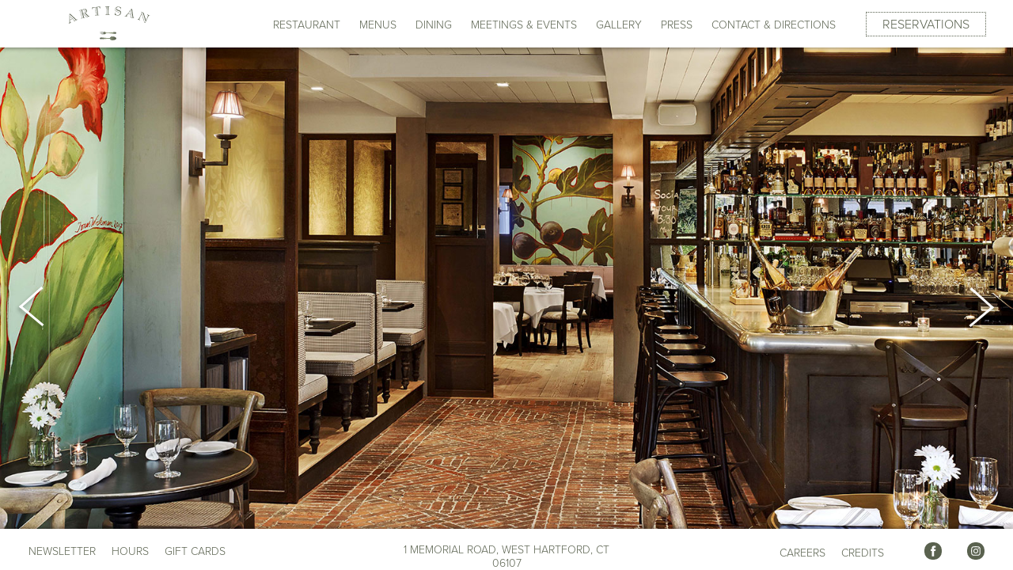

--- FILE ---
content_type: text/html;charset=UTF-8
request_url: https://www.artisanwesthartford.com/menus/voyage-2023/hungary
body_size: 13969
content:
<!DOCTYPE html>
<html>
  <head>
  <!-- iws-cf-prod-02 -->
    <meta charset="utf-8">
    <meta http-equiv="X-UA-Compatible" content="IE=edge,chrome=1">
    <meta name="viewport" content="initial-scale=1, user-scalable=no">
    <meta property="og:image" content="https://www.artisanwesthartford.com/content/slides/awh-metashare.jpg">
    <title></title>
    <meta name="keywords" content="">
    <meta name="description" content="">
  
    <link rel="stylesheet" href="/dist/release/main.032989ffd3ce5758cc38.css?v=2" type="text/css">
    <link rel="icon" type="image/x-icon" href="/dist/release/artisan-southport-favicon.ico">
    <link rel="apple-touch-icon" href="/dist/release/artisan-southport-apple-touch-icons-60x60.png">
    <link rel="apple-touch-icon" sizes="76x76" href="/dist/release/artisan-southport-apple-touch-icons-76x76.png">
    <link rel="apple-touch-icon" sizes="120x120" href="/dist/release/artisan-southport-apple-touch-icons-120x120.png">
    <link rel="apple-touch-icon" sizes="152x152" href="/dist/release/artisan-southport-apple-touch-icons-152x152.png">
    <link rel="apple-touch-icon" sizes="180x180" href="/dist/release/artisan-southport-apple-touch-icons-180x180.png">
    <script src="https://use.typekit.net/urx2xzf.js"></script>
    <script>try{Typekit.load({ async: true });}catch(e){}</script>
  </head>
  <body>
    
		<noscript>
			
		</noscript>
	
    <div class="site-loader">
      <div class="site-loader__content"></div>
      <svg id="Layer_1" version="1.1" xmlns="http://www.w3.org/2000/svg" xmlns:xlink="http://www.w3.org/1999/xlink" x="0px" y="0px" viewbox="0 0 1190.6 841.9" style="enable-background:new 0 0 1190.6 841.9;" xml:space="preserve">
        <style type="text/css">
          .st0{fill:url(#SVGID_1_);}
          .st1{fill:#5A614F;}
          .st2{opacity:0.3;fill:url(#SVGID_2_);enable-background:new    ;}
          .st3{opacity:0.3;fill:url(#SVGID_3_);enable-background:new    ;}
          .st4{opacity:0.3;enable-background:new    ;}
          .st5{clip-path:url(#SVGID_5_);fill:#5A614F;}
          .st6{clip-path:url(#SVGID_5_);fill:#5B6250;}
          .st7{clip-path:url(#SVGID_5_);fill:#5C6351;}
          .st8{clip-path:url(#SVGID_5_);fill:#5D6451;}
          .st9{clip-path:url(#SVGID_5_);fill:#5E6552;}
          .st10{clip-path:url(#SVGID_5_);fill:#5E6653;}
          .st11{clip-path:url(#SVGID_5_);fill:#5F6654;}
          .st12{clip-path:url(#SVGID_5_);fill:#606754;}
          .st13{clip-path:url(#SVGID_5_);fill:#616855;}
          .st14{clip-path:url(#SVGID_5_);fill:#626956;}
          .st15{clip-path:url(#SVGID_5_);fill:#626A56;}
          .st16{clip-path:url(#SVGID_5_);fill:#636B57;}
          .st17{clip-path:url(#SVGID_5_);fill:#646B58;}
          .st18{clip-path:url(#SVGID_5_);fill:#656C58;}
          .st19{clip-path:url(#SVGID_5_);fill:#666D59;}
          .st20{clip-path:url(#SVGID_5_);fill:#676E5A;}
          .st21{clip-path:url(#SVGID_5_);fill:#676F5B;}
          .st22{clip-path:url(#SVGID_5_);fill:#68705B;}
          .st23{clip-path:url(#SVGID_5_);fill:#69715C;}
          .st24{clip-path:url(#SVGID_5_);fill:#6A715D;}
          .st25{clip-path:url(#SVGID_5_);fill:#6B725E;}
          .st26{clip-path:url(#SVGID_5_);fill:#6C735E;}
          .st27{clip-path:url(#SVGID_5_);fill:#6C745F;}
          .st28{clip-path:url(#SVGID_5_);fill:#6D7560;}
          .st29{clip-path:url(#SVGID_5_);fill:#6E7660;}
          .st30{clip-path:url(#SVGID_5_);fill:#6F7761;}
          .st31{clip-path:url(#SVGID_5_);fill:#707862;}
          .st32{clip-path:url(#SVGID_5_);fill:#717963;}
          .st33{clip-path:url(#SVGID_5_);fill:#717A63;}
          .st34{clip-path:url(#SVGID_5_);fill:#727A64;}
          .st35{clip-path:url(#SVGID_5_);fill:#737B65;}
          .st36{clip-path:url(#SVGID_5_);fill:#747C66;}
          .st37{clip-path:url(#SVGID_5_);fill:#757D66;}
          .st38{clip-path:url(#SVGID_5_);fill:#767E67;}
          .st39{clip-path:url(#SVGID_5_);fill:#777F68;}
          .st40{clip-path:url(#SVGID_5_);fill:#788069;}
          .st41{clip-path:url(#SVGID_5_);fill:#78816A;}
          .st42{clip-path:url(#SVGID_5_);fill:#79826A;}
          .st43{clip-path:url(#SVGID_5_);fill:#7A836B;}
          .st44{clip-path:url(#SVGID_5_);fill:#7B846C;}
          .st45{clip-path:url(#SVGID_5_);fill:#7C856D;}
          .st46{clip-path:url(#SVGID_5_);fill:#7D866D;}
          .st47{clip-path:url(#SVGID_5_);fill:#7E876E;}
          .st48{clip-path:url(#SVGID_5_);fill:#7F886F;}
          .st49{clip-path:url(#SVGID_5_);fill:#808970;}
          .st50{clip-path:url(#SVGID_5_);fill:#808A71;}
          .st51{clip-path:url(#SVGID_5_);fill:#818B71;}
          .st52{clip-path:url(#SVGID_5_);fill:#828C72;}
          .st53{clip-path:url(#SVGID_5_);fill:#838D73;}
          .st54{clip-path:url(#SVGID_5_);fill:#848E74;}
          .st55{clip-path:url(#SVGID_5_);fill:#858F75;}
          .st56{clip-path:url(#SVGID_5_);fill:#869075;}
          .st57{clip-path:url(#SVGID_5_);fill:#879176;}
          .st58{clip-path:url(#SVGID_5_);fill:#889277;}
          .st59{clip-path:url(#SVGID_5_);fill:#899378;}
          .st60{clip-path:url(#SVGID_5_);fill:#8A9479;}
          .st61{clip-path:url(#SVGID_5_);fill:#8B957A;}
          .st62{clip-path:url(#SVGID_5_);fill:#8C967A;}
          .st63{clip-path:url(#SVGID_5_);fill:#8D977B;}
          .st64{clip-path:url(#SVGID_5_);fill:#8E987C;}
          .st65{clip-path:url(#SVGID_5_);fill:#8F997D;}
          .st66{clip-path:url(#SVGID_5_);fill:#909A7E;}
          .st67{clip-path:url(#SVGID_5_);fill:#919B7F;}
          .st68{clip-path:url(#SVGID_5_);fill:#929C80;}
          .st69{clip-path:url(#SVGID_5_);fill:#939D80;}
          .st70{clip-path:url(#SVGID_5_);fill:#949E81;}
          .st71{clip-path:url(#SVGID_5_);fill:#959F82;}
          .st72{clip-path:url(#SVGID_5_);fill:#96A183;}
          .st73{opacity:0.3;fill:url(#SVGID_6_);enable-background:new    ;}
          .st74{opacity:0.3;fill:url(#SVGID_7_);enable-background:new    ;}
          .st75{opacity:0.3;fill:url(#SVGID_8_);enable-background:new    ;}
          .st76{opacity:0.3;fill:url(#SVGID_9_);enable-background:new    ;}
          .st77{opacity:0.3;fill:url(#SVGID_10_);enable-background:new    ;}
          .st78{opacity:0.3;fill:url(#SVGID_11_);enable-background:new    ;}
          .st79{opacity:0.3;fill:#FFFFFF;fill-opacity:0.7769;enable-background:new    ;}
          .st80{fill:url(#SVGID_12_);}
          .st81{opacity:0.3;fill:url(#SVGID_13_);enable-background:new    ;}
          .st82{opacity:0.3;fill:url(#SVGID_14_);enable-background:new    ;}
          .st83{opacity:0.3;fill:url(#SVGID_15_);enable-background:new    ;}
        </style>
        <lineargradient id="SVGID_1_" gradientunits="userSpaceOnUse" x1="683.6404" y1="512.3512" x2="491.6584" y2="556.6738">
          <stop offset="0" style="stop-color:#5A614F"></stop>
          <stop offset="0.6668" style="stop-color:#96A183"></stop>
          <stop offset="1" style="stop-color:#5A614F"></stop>
        </lineargradient>
        <path d="M636,505.5c-27,0-28.8,21.7-35.8,21.7c-73.9,0-103.9-12.7-130-5.4c-12.4,3.5-11,18.3,0,20.9        c25.3,5.9,57.6-5.1,130-5.1c8.4,0,7,22.5,35.8,22.5c36,0,59.9-14.3,59.9-27.9C695.9,519.3,669.8,505.5,636,505.5z M523,539.7        c0,0-41.3,6.7-53.9,0c-7.1-4.3-5.2-7.6-5.2-7.6s0.6-0.3,1.1,1.1c0.6,1.6,1.3,4.9,10.9,7.5c6.5,1.8,26.7,1,47.1-1.9        C524.2,539.3,523,539.7,523,539.7z M670.2,552.8c-11.1,2.6-21.2,6.6-39.7,4.4c-18.6-2.2-20.7-20-20.7-20c-0.6-1.3,0.9-4.3,2.8,0        c1.9,4.3,2.8,13.9,18.1,17.6c15.4,3.7,37.5-2.2,37.5-2.2C671.4,552.1,670.2,552.8,670.2,552.8z" class="st0"></path>
        <g>
          <path d="M182.1,753.9l-4.2,0.9l-9.2-13h-3.1v12.7h-4.1v-30.2h8.2c6.2,0,10,3.1,10,8.6c0,4.5-2.7,7.3-6.6,8.4          L182.1,753.9z M169.6,728h-3.9v10.4h3.5c4,0,6.5-1.8,6.5-5.2C175.7,729.9,173.6,728,169.6,728z" class="st1"></path>
          <path d="M193.5,754.5v-30.2h16.3v3.8h-12.2v8.7h9.4l0.6,3.8h-10.1v10.1h12.6v3.8H193.5z" class="st1"></path>
          <path d="M229.5,754.9c-3.3,0-6.2-0.8-8.4-2l0.6-4.2c2.1,1.4,4.9,2.6,7.9,2.6c3.2,0,5.4-1.7,5.4-4.4          c0-2.8-1.3-4.2-5.4-5.9c-5.9-2.6-8.2-4.3-8.2-9.1c0-4.6,3.7-7.8,9.2-7.8c2.9,0,5.1,0.7,6.9,1.7l-0.7,4.1c-1.7-1.3-3.9-2.2-6.3-2.2          c-3.3,0-5,1.7-5,3.9c0,2.5,1.3,3.8,5.4,5.6c6,2.6,8.2,4.6,8.2,9.5C239.1,751.6,235.2,754.9,229.5,754.9z" class="st1"></path>
          <path d="M262.8,728.1v26.4h-4.2v-26.4H249v-3.8h23l0.6,3.8H262.8z" class="st1"></path>
          <path d="M301.7,754.8l-3.5-9.4h-12.5l-3.4,9.1h-4.2l11.8-30.3h4.1l11.6,29.7L301.7,754.8z M291.9,729.1l-4.8,12.7h9.7          L291.9,729.1z" class="st1"></path>
          <path d="M328.2,755.1c-7.3,0-11.7-4.6-11.7-12v-18.8h4.1v18.2c0,5.2,2.4,8.7,7.6,8.7c5.1,0,7.7-3.1,7.7-8.6v-18.4h4.1          v18.5C340,750.5,335.5,755.1,328.2,755.1z" class="st1"></path>
          <path d="M374.5,753.9l-4.2,0.9l-9.2-13H358v12.7h-4.1v-30.2h8.2c6.2,0,10,3.1,10,8.6c0,4.5-2.7,7.3-6.6,8.4          L374.5,753.9z M362,728H358v10.4h3.5c4,0,6.5-1.8,6.5-5.2C368.1,729.9,366,728,362,728z" class="st1"></path>
          <path d="M407.1,754.8l-3.5-9.4h-12.5l-3.4,9.1h-4.2l11.8-30.3h4.1L411,754L407.1,754.8z M397.3,729.1l-4.8,12.7h9.7          L397.3,729.1z" class="st1"></path>
          <path d="M443.3,754.5l-16.6-23.5v23.5h-3.8v-30.2h3.7l16,22.6v-22.6h3.8v30.2H443.3z" class="st1"></path>
          <path d="M472.2,728.1v26.4h-4.2v-26.4h-9.6v-3.8h23l0.6,3.8H472.2z" class="st1"></path>
          <path d="M489.7,760.3l-2.1-0.5l2.2-10.5h4.5L489.7,760.3z" class="st1"></path>
          <path d="M535.1,728.1v26.4H531v-26.4h-9.6v-3.8h23l0.6,3.8H535.1z" class="st1"></path>
          <path d="M574.1,754.8l-3.5-9.4h-12.5l-3.4,9.1h-4.2l11.8-30.3h4.1L578,754L574.1,754.8z M564.3,729.1l-4.8,12.7h9.7          L564.3,729.1z" class="st1"></path>
          <path d="M598.9,754.7h-3.7l-11.6-29.7l4.1-0.9l9.4,25.1l9.2-24.8h4.3L598.9,754.7z" class="st1"></path>
          <path d="M622.6,754.5v-30.2h16.3v3.8h-12.2v8.7h9.4l0.6,3.8h-10.1v10.1h12.6v3.8H622.6z" class="st1"></path>
          <path d="M672.1,753.9l-4.2,0.9l-9.2-13h-3.1v12.7h-4.1v-30.2h8.2c6.2,0,10,3.1,10,8.6c0,4.5-2.7,7.3-6.6,8.4          L672.1,753.9z M659.6,728h-3.9v10.4h3.5c4,0,6.5-1.8,6.5-5.2C665.7,729.9,663.6,728,659.6,728z" class="st1"></path>
          <path d="M703.8,754.5l-16.6-23.5v23.5h-3.8v-30.2h3.7l16,22.6v-22.6h3.8v30.2H703.8z" class="st1"></path>
          <path d="M752.7,754.8l-3-2.9c-1.8,1.9-4.1,3.1-7,3.1c-4.8,0-7.5-2.3-7.5-6.1c0-3.1,2-5.2,4.9-6.6          c-1.4-1.5-2.1-2.8-2.1-4.9c0-3,2.2-5.5,6.3-5.5c2.2,0,4.2,0.6,5.8,1.4l-0.6,3.5c-1.7-1.1-3.4-1.7-5-1.7c-1.8,0-2.7,1-2.7,2.4          c0,1.2,0.6,2.1,2,3.5l5.7,5.9c0.7-1.4,1.1-3.2,1.3-5.2l3.2,0.7c-0.4,2.6-1.1,4.9-2.2,6.9l4.8,4.8L752.7,754.8z M742.1,744.3          c-2,1-3.1,2.4-3.1,4.2c0,2.1,1.5,3.5,4,3.5c1.7,0,3.3-0.7,4.6-2.1L742.1,744.3z" class="st1"></path>
          <path d="M797.1,755.1c-9.6,0-14.7-6.3-14.7-15.6c0-9.4,5.3-15.7,14.3-15.7c4,0,6.8,1,9.2,2.6l-0.7,4.2          c-2.2-1.7-5-3-8.6-3c-6.6,0-10.1,4.6-10.1,11.9c0,7.3,3.5,11.8,10.4,11.8c2.6,0,4.4-0.5,6.1-1.5v-8h-7l-0.6-3.8h11.6v14.1          C804.7,753.8,801.1,755.1,797.1,755.1z" class="st1"></path>
          <path d="M842.3,754.8l-3.5-9.4h-12.5l-3.4,9.1h-4.2l11.8-30.3h4.1l11.6,29.7L842.3,754.8z M832.5,729.1l-4.8,12.7h9.7          L832.5,729.1z" class="st1"></path>
          <path d="M878.7,753.9l-4.2,0.9l-9.2-13h-3.1v12.7h-4.1v-30.2h8.2c6.2,0,10,3.1,10,8.6c0,4.5-2.7,7.3-6.6,8.4          L878.7,753.9z M866.2,728h-3.9v10.4h3.5c4,0,6.5-1.8,6.5-5.2C872.3,729.9,870.2,728,866.2,728z" class="st1"></path>
          <path d="M898.6,754.5h-8.6v-30.2h8.7c10.5,0,15.9,6.2,15.9,15C914.7,748.4,909,754.5,898.6,754.5z M898.9,728.1h-4.8          v22.7h4.6c7.3,0,11.6-3.7,11.6-11.4C910.4,731.9,905.9,728.1,898.9,728.1z" class="st1"></path>
          <path d="M927.8,754.5v-30.2h16.3v3.8h-12.2v8.7h9.4l0.6,3.8h-10.1v10.1h12.6v3.8H927.8z" class="st1"></path>
          <path d="M977.1,754.5l-16.6-23.5v23.5h-3.8v-30.2h3.7l16,22.6v-22.6h3.8v30.2H977.1z" class="st1"></path>
          <path d="M991.5,754.5v-5.2h4.3v5.2H991.5z" class="st1"></path>
        </g>
        <g>
          <path d="M147.4,269c-7.7,3.2-15,6.3-22.4,9.8c-9.3,4.4-20.8,10.1-28.6,14.2l-1.8-3.8c1.7-0.8,4-2.1,7.7-4          c2.2-1.2,2.6-1.2,2.2-2c-0.3-0.6-1.9-2-2.5-2.7l-24.9-23.2c-4.7,1.3-13.2,5.1-17.9,7.3c-4.8,2.3-14.1,6.8-19,10          c0.1,1,2.5,32.2,4.4,36.3c0.2,0.4,0.7,0.4,2.2,0.1c1.1-0.3,4.3-1.5,9.7-4l1.8,3.8c-5.3,2.3-12.9,5.3-18,7.7          c-5.9,2.8-10.3,5.4-16.7,8.6l-1.8-3.8c8.7-4.5,9.6-4.9,10-6.4c1-4.9,3-27.5,3.3-42.1c0.3-20.7-2.2-81.2-2.4-84.6          c1.5-0.3,3.4-1.3,5.6-2.2c2.3-1.1,4.8-2.3,6.2-3.3c21.8,22.1,46.9,44.8,70.8,66.9c3.3,3.1,18.5,16.6,19.8,17.1          c0.9,0.3,1.9,0,2.6-0.3c1.3-0.4,6.6-2.7,7.8-3.3L147.4,269z M37.4,193.5c0.3,7.6,0.5,17.9,0.9,22.5l70.8,65.8l15.2-7.1L37.4,193.5z          M40,268.5c5.2-1.7,12.5-4.8,17.6-7.2c4.2-2,11.7-5.7,15.2-8.3c-1.5-1.1-28.8-26.8-34.2-31.8L40,268.5z" class="st1"></path>
          <path d="M168.7,136.9c4.6-0.8,12.9-2.6,27.4-6.3c16.9-4.3,28-7.8,39.5-10.7c7.2-1.8,36.9-9.4,43.9,18.2          c3.4,13.4-1.3,30-20.1,37.1l39.4,35.9c2.2,2,9.3,8.4,10.9,8.6c2.1,0.3,8.6-1.8,9-1.8l1,4c-6.4,1.3-14,2.9-24,5.4          c-11.3,2.9-14.7,4.1-19,5.5l-50.5-47.7c1,4,11.8,47.2,13.4,50.9c0.4,1.1,0.6,1,3.2,0.6c0.5,0,9.3-1.8,10.4-2.1l1,4          c-10.1,2.2-20,4.4-30,6.9c-10.8,2.7-21.3,5.8-26.2,7.3l-1-4c3.1-0.8,8.9-2.2,11.1-3c0.8-0.4,1.4-0.5,0.7-3.4          c-0.4-1.5-1-5.2-1.4-6.8c-1.3-6.4-7.2-30.6-11.3-46.7c-1.8-6.9-12.8-49.2-13.8-49.8c-0.8-0.5-10.8,1.4-12.6,1.8L168.7,136.9z          M202.1,133.2l-16.1,4.1c3.3,10.1,9.5,33.6,12.5,45.2l2.9,11.3c4,15.6,8.9,36.6,11.8,50.5l16.1-4.1L202.1,133.2z M220.7,128.5          c-4.2,1.1-6.9,1.8-7.3,2.4c-0.4,0.6,8.2,36.5,11.3,48.6c6.4-1.6,12.2-3.1,17-6.7c7.4-5.5,9.7-16,7.1-26.1          C245.3,132.9,235.4,124.8,220.7,128.5z M246.1,177.3c23.2-5.9,25.7-23.7,22.8-35.3c-4-15.9-17.6-22.8-36.2-17.6          c4.4,1.1,15.5,4.3,19.7,21c2.3,9.2,1.4,20.9-7.2,28.4c-5.7,5.1-13.2,6.9-17.3,8l49.6,46.1l18.4-4.7L246.1,177.3z" class="st1"></path>
          <path d="M465.9,112.2c-0.2-2.1-1.7-12-1.9-14c-8.1-4.1-15.8-8.1-34.1-6.1c-2.8,0.3-3.1,0.7-3,2          c0.5,9.1,3.2,38.6,4.3,48.8c0.8,7.3,6.4,56.6,7.1,58.4c0.4,0.8,1.1,0.9,1.9,0.8c0,0,6.1-0.3,12.1-1l0.5,4.1          c-9,0.6-19.9,1.5-30.1,2.6c-9.1,1-19,2.4-28,3.7l-0.5-4.1c1.7-0.2,8.9-1.3,9.7-1.4c3-0.3,3.3-0.5,3.1-2.5          c-1.3-16.4-3-35.4-5.8-60.5c-2.8-25.1-5.2-44.6-5.7-46c-0.3-1.1-1.1-1-2.9-0.8c-16,1.8-24.2,5.3-31.8,13.5c0.1,3.5,0.7,9.8,1,13.9          l-4.1,0.4c-0.4-5.1-0.7-8.1-3.1-28.4c17.9-1.6,35.6-3.2,53.4-5.2c19.8-2.2,39.4-4.7,59.2-7.2c1.1,13.4,1.3,14.9,2.8,28.4          L465.9,112.2z M415.2,93.7l-15.9,1.7c0.8,7.4,5.4,44.4,6.3,52.8c1,8.9,2.8,26.9,4,40.8l1.4,16.1l16.2-1.8L415.2,93.7z" class="st1"></path>
          <path d="M598.8,84.4c-1.8,0-10,0.6-11.6,0.8c-1.3,0-1.8,0.2-2,4.5c-0.2,1.7-0.5,17.8-0.4,39          c0.3,31.1,0.5,62.3,0.9,64.6c0.5,2.3,2.2,2.5,14,2.4l0,4.1c-8.1-0.3-21.9-0.5-35.7-0.4c-12.6,0.1-18.6,0.5-22.4,0.8l0-4.2          c1.5,0,11.6-0.3,12.3-0.9c1.2-1.2,1.3-28.6,1.1-54.2c-0.1-11.5-0.4-54-1.8-55.5c-0.5-0.5-11.1-0.7-12.5-0.7l0-4.2          c6.8,0.3,17.6,0.5,30.9,0.4c8.5-0.1,18.9-0.5,27.2-0.9L598.8,84.4z M573.9,85.1l-16.6,0.1c0.6,8,1.2,20.9,1.3,38.2l0.2,19.9          c0.1,14.9-0.2,42.9-0.6,52.2l16.6-0.1L573.9,85.1z" class="st1"></path>
          <path d="M753.5,120.5c0.2-5.2,0.4-7.1,1.2-13.7c-5.1-6.2-13-15.4-29.4-17c-15.1-1.4-26.5,6.3-27.6,18.1          c-1.2,12.4,8,17.1,19.5,21.4c23.1,8.5,29.8,11.2,34.5,14.6c9.2,6.9,12,16,10.9,27.4c-1.1,11.2-5.8,22.6-17.9,30.2          c-12.1,7.5-24.3,7.7-35.2,6.6c-13.1-1.3-25.8-4.1-37.9-9.1c1.7-8.7,4.1-32.5,4.1-32.7l4,0.4l-0.6,7.8l-0.9,9.6          c1.3,2.5,11.3,17.8,32.7,19.8c15.2,1.5,28.3-4.3,29.6-18c1.2-12.1-5.6-16.9-17.2-21.2c-26.8-9.9-32.4-11.9-38.3-18.7          c-7.1-8-7.7-18.9-7.1-25.7c2.1-22.3,18.8-37.6,49.1-34.7c7.3,0.7,20.6,3,34,9.4c-2.6,16.8-3,18.6-3.5,25.9L753.5,120.5z          M693.3,148.3c6.1,3.9,17.9,8.1,27.1,11.4c12.3,4.5,25.5,9.3,23.9,25.7c-1,10.1-6.9,14.5-10.1,17.1c4.5-1.9,9.2-4,14.2-10.5          c3.8-5.1,5.9-10.8,6.4-16.2c1.7-18.2-12.2-24.2-18.8-27c-3.5-1.5-20.9-8-24.8-9.5c-9-3.5-21.6-8.4-19.8-26.4          c1.3-13.9,9-19,13.6-22.1c-4.1,1.4-8.1,2.9-12.9,7.6c-3.5,3.5-9.2,10.3-10.3,22.5C680.7,131.5,684.3,142.6,693.3,148.3z" class="st1"></path>
          <path d="M946.6,248.8c-8-2.2-15.7-4.4-23.6-6.2c-10-2.4-22.6-4.9-31.2-6.6l0.9-4c1.8,0.4,4.4,0.9,8.5,1.7          c2.5,0.4,2.7,0.6,2.9-0.2c0.1-0.6-0.2-2.8-0.3-3.7l-5.1-33.6c-4.5-1.9-13.5-4.2-18.5-5.4c-5.2-1.2-15.2-3.4-21.1-3.9          c-0.6,0.9-18.1,26.8-19.1,31.2c-0.1,0.5,0.3,0.8,1.7,1.4c1.1,0.4,4.3,1.5,10.1,2.9l-1,4c-5.6-1.5-13.4-3.8-18.9-5.1          c-6.3-1.5-11.4-2.2-18.4-3.6l0.9-4c9.6,1.9,10.6,2.1,11.8,1.2c3.8-3.2,19.5-19.7,28.8-31c13.1-16,48.7-65,50.7-67.8          c1.4,0.7,3.5,1.2,5.8,1.7c2.4,0.6,5.2,1.2,6.9,1.3c3.4,30.8,9,64.2,13.9,96.4c0.7,4.4,4.2,24.5,4.9,25.7c0.5,0.8,1.4,1.2,2.2,1.4          c1.3,0.5,6.9,2,8.2,2.3L946.6,248.8z M862.7,181.7c5.2,1.9,12.7,4,18.2,5.3c4.5,1.1,12.7,2.8,17,3c-0.4-1.8-5.9-38.9-7.1-46.2          L862.7,181.7z M907.2,121.4c-4.5,6.1-10.7,14.4-13.3,18.2l14.6,95.6l16.3,3.8L907.2,121.4z" class="st1"></path>
          <path d="M1050.4,179.5c0.7-1.5,3.5-8.6,4-9.8c1.5-3.3,1.7-3.8,1-4.3c-0.5-0.4-10.9-5.8-12.4-6.5l1.7-3.8          c5.8,3,11.9,6,21.1,10.2c6.5,2.9,13.5,5.7,15.7,6.3c0.6,2.6,3.2,12.9,3.8,15c7.1,24.3,11.1,36.3,22.7,71.3          c4.7,14.7,5.2,16.4,6.5,20c3-6.7,16.6-37.1,18.6-42.3c2.4-6.2,7.8-21.1,9.4-30c0.2-0.8,0-1.1-2.1-2.2c-1.5-0.8-7.8-4.4-9.2-5          l1.7-3.8c6.5,3.3,12.9,6.5,19.4,9.4c5.3,2.4,10.8,4.5,16.2,6.5l-1.7,3.8c-0.6-0.3-10-4.1-11.3-3.6c-0.9,0.5-12.7,14.9-26.1,44.8          c-2.7,6.1-23.4,52.2-25.3,57.3l-14.3-6.4c-1.1-3.6-5.7-19.3-6.8-22.5c-7.4-22.8-8-26-17.2-54.2l-13.9-42.8l-4.6,10.3          c-17.7,39.6-24.1,53.8-27,69.6c-0.5,2.8-0.1,3.1,1.1,3.7c2.2,1.2,5.9,3,10.3,5.1l-1.7,3.8c-5.8-3-11-5.6-17.6-8.6          c-6.7-3-15.5-6.6-18.2-7.4l1.7-3.8c2,0.9,10.2,4.4,11,3.8c0.2-0.1,11.7-13.1,25.9-44.8L1050.4,179.5z M1108.2,292.7l-38.9-121.6          l-8.6-3.9l-6.5,14.4c5.3,13.8,37.4,115.8,39.1,121.6l8.6,3.9L1108.2,292.7z" class="st1"></path>
        </g>
        <g>
          <lineargradient id="SVGID_2_" gradientunits="userSpaceOnUse" x1="649.1492" y1="557.3489" x2="649.4989" y2="557.1965">
            <stop offset="0" style="stop-color:#717C71"></stop>
            <stop offset="1" style="stop-color:#6F7A6F"></stop>
          </lineargradient>
          <path d="M648.9,557.3c0.4,0,0.6,0,0.7-0.1C649.4,557.3,649.2,557.3,648.9,557.3z" class="st2"></path>
          <lineargradient id="SVGID_3_" gradientunits="userSpaceOnUse" x1="640.0477" y1="522.0419" x2="630.8067" y2="543.8123">
            <stop offset="0" style="stop-color:#5A614F"></stop>
            <stop offset="1" style="stop-color:#96A183"></stop>
          </lineargradient>
          <path d="M631.9,550c2.4,2,4.8,4.1,7.5,5.8c2.9,0.1,5.9,0.1,8.7-0.1c-4-3-8.1-6-11.5-9.5c-2.5-3-4.6-6.5-5.4-10.1          c-2.3-3.3-5.5-7.1-4.5-9.8c1.9-3.9,3.6-8,4.4-12.2c0.2-2.3,6.3-3.7,5.2-6c-4.5,0.2-9,1.1-13.2,2.6c-1.8,2.5-3,5.3-3.8,8.2          c-1.1,4.6-1.6,9.4-0.3,14C621.3,539.3,626.4,545,631.9,550z" class="st3"></path>
        </g>
        <g>
          <g class="st4">
            <g>
              <defs>
                <path id="SVGID_4_" d="M623.7,510.2c-10.3,3.3-14.8,14.6-13.8,25.1c0.5-0.8,1.5-0.9,2.6,1.7c1.9,4.3,2.8,13.9,18.1,17.6                c15.4,3.7,37.5-2.2,37.5-2.2c3-0.4,2.2,0.2,2,0.3c13.5-4.8,23.9-12.4,23.9-19.9C694.1,517.3,651,501.6,623.7,510.2z"></path>
              </defs>
              <clippath id="SVGID_5_">
                <use xlink:href="#SVGID_4_" style="overflow:visible;"></use>
              </clippath>
              <rect x="608.9" y="501.6" width="85.2" height="56.7" class="st5"></rect>
              <path d="M674.9,518.1c2.3,11.7-14.8,24.8-38.1,29.3c-11.7,2.3-22.7,2-31.1-0.4h2.2v-33.7h-2.3              c2.1-1.2,4.4-2.3,6.8-3.3c4.8-2.1,10.3-3.7,16.1-4.9C651.9,500.7,672.6,506.4,674.9,518.1z" class="st5"></path>
              <path d="M674.3,518.2c2.2,11.5-14.6,24.4-37.6,28.9c-11.5,2.2-22.3,1.9-30.6-0.4h1.9v-33.2H606              c2.1-1.2,4.3-2.3,6.7-3.3c4.8-2,10.1-3.7,15.9-4.8C651.6,501,672,506.7,674.3,518.2z" class="st6"></path>
              <path d="M673.6,518.3c2.2,11.3-14.4,24.1-37,28.5c-11.3,2.2-22,1.9-30.2-0.4h1.5v-32.7h-1.5c2-1.2,4.2-2.3,6.6-3.2              c4.7-2,10-3.6,15.6-4.7C651.3,501.4,671.4,507,673.6,518.3z" class="st7"></path>
              <path d="M673,518.5c2.2,11.1-14.2,23.7-36.5,28c-11.1,2.2-21.7,1.9-29.7-0.4h1.1v-28.6h-6.6              c6.6-5.1,16.2-9.3,27.4-11.5C651,501.8,670.8,507.3,673,518.5z" class="st8"></path>
              <path d="M672.4,518.6c2.1,11-13.9,23.3-35.9,27.6c-11,2.1-21.3,1.8-29.2-0.4h0.7v-28.1h-6.1c6.5-5,16-9.2,27-11.3              C650.7,502.2,670.3,507.6,672.4,518.6z" class="st9"></path>
              <path d="M671.8,518.7c2.1,10.8-13.7,23-35.3,27.2c-10.8,2.1-21,1.8-28.8-0.4h0.3v-27.7h-5.6              c6.4-4.9,15.8-9,26.6-11.1C650.5,502.5,669.7,507.9,671.8,518.7z" class="st10"></path>
              <path d="M671.2,518.8c2.1,10.6-13.5,22.6-34.8,26.7c-10.6,2.1-20.7,1.8-28.3-0.3c-1.9-0.5-3.7-1.2-5.3-1.9h5.1V518              h-5.2c6.3-4.8,15.5-8.9,26.1-10.9C650.2,502.9,669.1,508.2,671.2,518.8z" class="st11"></path>
              <path d="M670.5,518.9c2,10.5-13.3,22.2-34.2,26.3c-10.5,2-20.3,1.8-27.9-0.3c-1.9-0.5-3.6-1.2-5.2-1.9h4.6v-24.9              h-4.7c6.2-4.8,15.2-8.7,25.7-10.8C649.9,503.3,668.5,508.5,670.5,518.9z" class="st12"></path>
              <path d="M669.9,519.1c2,10.3-13.1,21.9-33.6,25.9c-10.3,2-20,1.7-27.4-0.3c-1.8-0.5-3.6-1.1-5.1-1.9h4.2v-24.5h-4.2              c6.1-4.7,15-8.6,25.3-10.6C649.6,503.7,667.9,508.8,669.9,519.1z" class="st13"></path>
              <path d="M669.3,519.2c2,10.1-12.8,21.5-33.1,25.4c-10.1,2-19.7,1.7-27-0.3c-1.8-0.5-3.5-1.1-5-1.8h3.7v-24.1h-3.7              c6-4.6,14.8-8.4,24.9-10.4C649.3,504,667.3,509.1,669.3,519.2z" class="st14"></path>
              <path d="M668.7,519.3c1.9,9.9-12.6,21.1-32.5,25c-9.9,1.9-19.3,1.7-26.5-0.3c-1.8-0.5-3.4-1.1-4.9-1.8h3.2v-23.7              h-3.2c5.9-4.5,14.5-8.3,24.5-10.2C649,504.4,666.7,509.4,668.7,519.3z" class="st15"></path>
              <path d="M668,519.4c1.9,9.8-12.4,20.8-32,24.6c-9.8,1.9-19,1.6-26-0.3c-3.5-1-6.5-2.4-8.7-4.2h6.6v-20.9h-2.8              c5.8-4.4,14.2-8.2,24-10.1C648.8,504.8,666.1,509.6,668,519.4z" class="st16"></path>
              <path d="M667.4,519.5c1.9,9.6-12.2,20.4-31.4,24.2c-9.6,1.9-18.7,1.6-25.6-0.3c-3.5-1-6.4-2.3-8.5-4.1h6v-20.5h-2.3              c5.7-4.4,14-8,23.6-9.9C648.5,505.2,665.6,509.9,667.4,519.5z" class="st17"></path>
              <path d="M666.8,519.7c1.8,9.4-12,20.1-30.8,23.7c-9.4,1.8-18.3,1.6-25.1-0.3c-3.4-0.9-6.2-2.3-8.4-4h5.5v-20.2h-1.8              c5.6-4.3,13.8-7.9,23.2-9.7C648.2,505.6,665,510.2,666.8,519.7z" class="st18"></path>
              <path d="M666.2,519.8c1.8,9.3-11.8,19.7-30.3,23.3c-9.3,1.8-18,1.6-24.7-0.3c-3.3-0.9-6.1-2.3-8.2-3.9h4.9v-19.8              h-1.3c5.5-4.2,13.5-7.7,22.8-9.5C647.9,505.9,664.4,510.5,666.2,519.8z" class="st19"></path>
              <path d="M665.6,519.9c1.8,9.1-11.5,19.3-29.7,22.9c-9.1,1.8-17.7,1.5-24.2-0.3c-3.3-0.9-6-2.2-8.1-3.9h4.4v-19.4              h-0.8c5.4-4.1,13.2-7.6,22.3-9.3C647.6,506.3,663.8,510.8,665.6,519.9z" class="st20"></path>
              <path d="M664.9,520c1.7,8.9-11.3,19-29.2,22.4c-8.9,1.7-17.3,1.5-23.8-0.3c-3.2-0.9-5.9-2.2-7.9-3.8h3.8v-19.1h-0.3              c5.3-4.1,13-7.4,21.9-9.2C647.3,506.7,663.2,511.1,664.9,520z" class="st21"></path>
              <path d="M664.3,520.1c1.7,8.8-11.1,18.6-28.6,22c-17.5,3.4-33.1-0.9-34.8-9.7h7v-6.7h-5.7c1.2-2.2,3.2-4.4,5.8-6.4              c5.2-4,12.8-7.3,21.5-9C647.1,507.1,662.6,511.4,664.3,520.1z" class="st22"></path>
              <path d="M663.7,520.3c1.7,8.6-10.9,18.2-28,21.6c-17.1,3.3-32.4-0.9-34.1-9.5h6.3v-6.5h-5.1              c1.2-2.2,3.2-4.3,5.7-6.2c5.1-3.9,12.5-7.1,21.1-8.8C646.8,507.4,662,511.7,663.7,520.3z" class="st23"></path>
              <path d="M663.1,520.4c1.6,8.4-10.7,17.9-27.5,21.1c-16.8,3.3-31.8-0.9-33.4-9.3c-0.8-4.2,1.9-8.7,6.8-12.5              c5-3.8,12.2-7,20.7-8.6C646.5,507.8,661.4,512,663.1,520.4z" class="st24"></path>
              <ellipse transform="matrix(0.9816 -0.1908 0.1908 0.9816 -88.7956 130.3743)" cx="632.6" cy="526.3" rx="30.4" ry="15.2" class="st25"></ellipse>
              <ellipse transform="matrix(0.9816 -0.1908 0.1908 0.9816 -88.7907 130.3653)" cx="632.6" cy="526.3" rx="29.7" ry="14.9" class="st26"></ellipse>
              <ellipse transform="matrix(0.9816 -0.1908 0.1908 0.9816 -88.7855 130.3559)" cx="632.6" cy="526.3" rx="29.1" ry="14.6" class="st27"></ellipse>
              <ellipse transform="matrix(0.9816 -0.1908 0.1908 0.9816 -88.8069 130.3944)" cx="632.6" cy="526.3" rx="28.5" ry="14.2" class="st28"></ellipse>
              <ellipse transform="matrix(0.9816 -0.1908 0.1908 0.9816 -88.8015 130.3854)" cx="632.6" cy="526.3" rx="27.8" ry="13.9" class="st29"></ellipse>
              <ellipse transform="matrix(0.9816 -0.1908 0.1908 0.9816 -88.7966 130.3756)" cx="632.6" cy="526.3" rx="27.2" ry="13.6" class="st30"></ellipse>
              <ellipse transform="matrix(0.9816 -0.1909 0.1909 0.9816 -88.8193 130.4174)" cx="632.6" cy="526.3" rx="26.6" ry="13.3" class="st31"></ellipse>
              <ellipse transform="matrix(0.9816 -0.1908 0.1908 0.9816 -88.8142 130.4081)" cx="632.6" cy="526.3" rx="25.9" ry="13" class="st32"></ellipse>
              <ellipse transform="matrix(0.9816 -0.1908 0.1908 0.9816 -88.8089 130.3984)" cx="632.6" cy="526.3" rx="25.3" ry="12.7" class="st33"></ellipse>
              <ellipse transform="matrix(0.9816 -0.1908 0.1908 0.9816 -88.804 130.3894)" cx="632.6" cy="526.3" rx="24.7" ry="12.3" class="st34"></ellipse>
              <ellipse transform="matrix(0.9816 -0.1908 0.1908 0.9816 -88.798 130.3784)" cx="632.6" cy="526.3" rx="24" ry="12" class="st35"></ellipse>
              <ellipse transform="matrix(0.9816 -0.1908 0.1908 0.9816 -88.7917 130.3672)" cx="632.6" cy="526.3" rx="23.4" ry="11.7" class="st36"></ellipse>
              <ellipse transform="matrix(0.9816 -0.1908 0.1908 0.9816 -88.7852 130.3553)" cx="632.6" cy="526.3" rx="22.8" ry="11.4" class="st37"></ellipse>
              <ellipse transform="matrix(0.9816 -0.1908 0.1908 0.9816 -88.7783 130.3427)" cx="632.6" cy="526.3" rx="22.1" ry="11.1" class="st38"></ellipse>
              <path d="M653.8,522.2c1.1,5.8-7.4,12.4-19.1,14.7c-11.7,2.3-22-0.6-23.2-6.5c-1.1-5.8,7.4-12.4,19.1-14.7              C642.3,513.5,652.6,516.4,653.8,522.2z" class="st39"></path>
              <path d="M653.1,522.3c1.1,5.7-7.2,12-18.5,14.2c-11.3,2.2-21.4-0.6-22.5-6.3c-1.1-5.7,7.2-12,18.5-14.2              S652,516.7,653.1,522.3z" class="st40"></path>
              <ellipse transform="matrix(0.9816 -0.1908 0.1908 0.9816 -88.8007 130.3832)" cx="632.6" cy="526.3" rx="20.2" ry="10.1" class="st41"></ellipse>
              <ellipse transform="matrix(0.9816 -0.1909 0.1909 0.9816 -88.8242 130.4265)" cx="632.6" cy="526.3" rx="19.6" ry="9.8" class="st42"></ellipse>
              <ellipse transform="matrix(0.9816 -0.1909 0.1909 0.9816 -88.8252 130.4284)" cx="632.6" cy="526.3" rx="19" ry="9.5" class="st43"></ellipse>
              <ellipse transform="matrix(0.9816 -0.1908 0.1908 0.9816 -88.8102 130.4009)" cx="632.6" cy="526.3" rx="18.4" ry="9.2" class="st44"></ellipse>
              <ellipse transform="matrix(0.9816 -0.1908 0.1908 0.9816 -88.8107 130.4018)" cx="632.6" cy="526.3" rx="17.7" ry="8.9" class="st45"></ellipse>
              <ellipse transform="matrix(0.9816 -0.1908 0.1908 0.9816 -88.7941 130.3713)" cx="632.6" cy="526.3" rx="17.1" ry="8.5" class="st46"></ellipse>
              <ellipse transform="matrix(0.9816 -0.1908 0.1908 0.9816 -88.794 130.3715)" cx="632.6" cy="526.3" rx="16.5" ry="8.2" class="st47"></ellipse>
              <ellipse transform="matrix(0.9816 -0.1907 0.1907 0.9816 -88.7751 130.3369)" cx="632.6" cy="526.3" rx="15.8" ry="7.9" class="st48"></ellipse>
              <ellipse transform="matrix(0.9816 -0.1907 0.1907 0.9816 -88.7755 130.3379)" cx="632.6" cy="526.3" rx="15.2" ry="7.6" class="st49"></ellipse>
              <ellipse transform="matrix(0.9816 -0.1908 0.1908 0.9816 -88.8067 130.3939)" cx="632.6" cy="526.3" rx="14.6" ry="7.3" class="st50"></ellipse>
              <ellipse transform="matrix(0.9816 -0.1908 0.1908 0.9816 -88.8067 130.3947)" cx="632.6" cy="526.3" rx="13.9" ry="7" class="st51"></ellipse>
              <ellipse transform="matrix(0.9816 -0.1908 0.1908 0.9816 -88.7853 130.355)" cx="632.6" cy="526.3" rx="13.3" ry="6.6" class="st52"></ellipse>
              <ellipse transform="matrix(0.9816 -0.1909 0.1909 0.9816 -88.8443 130.4635)" cx="632.6" cy="526.3" rx="12.7" ry="6.3" class="st53"></ellipse>
              <ellipse transform="matrix(0.9816 -0.1909 0.1909 0.9816 -88.8241 130.4262)" cx="632.6" cy="526.3" rx="12" ry="6" class="st54"></ellipse>
              <ellipse transform="matrix(0.9816 -0.1909 0.1909 0.9816 -88.8259 130.4294)" cx="632.6" cy="526.3" rx="11.4" ry="5.7" class="st55"></ellipse>
              <path d="M643.2,524.3c0.6,2.9-3.7,6.2-9.5,7.3c-5.8,1.1-11-0.3-11.6-3.2c-0.6-2.9,3.7-6.2,9.5-7.3              C637.4,519.9,642.6,521.3,643.2,524.3z" class="st56"></path>
              <ellipse transform="matrix(0.9816 -0.1908 0.1908 0.9816 -88.8003 130.3831)" cx="632.6" cy="526.3" rx="10.1" ry="5.1" class="st57"></ellipse>
              <ellipse transform="matrix(0.9816 -0.1907 0.1907 0.9816 -88.7698 130.3272)" cx="632.6" cy="526.3" rx="9.5" ry="4.7" class="st58"></ellipse>
              <ellipse transform="matrix(0.9816 -0.1907 0.1907 0.9816 -88.7681 130.3241)" cx="632.6" cy="526.3" rx="8.9" ry="4.4" class="st59"></ellipse>
              <ellipse transform="matrix(0.9817 -0.1906 0.1906 0.9817 -88.73 130.2548)" cx="632.6" cy="526.3" rx="8.2" ry="4.1" class="st60"></ellipse>
              <path d="M640.1,524.9c0.4,2.1-2.6,4.4-6.7,5.2c-4.1,0.8-7.8-0.2-8.2-2.3c-0.4-2.1,2.6-4.4,6.7-5.2              C636,521.8,639.7,522.8,640.1,524.9z" class="st61"></path>
              <ellipse transform="matrix(0.9816 -0.1908 0.1908 0.9816 -88.8057 130.3932)" cx="632.6" cy="526.3" rx="7" ry="3.5" class="st62"></ellipse>
              <path d="M638.9,525.1c0.3,1.7-2.2,3.6-5.6,4.3c-3.4,0.7-6.5-0.2-6.8-1.9c-0.3-1.7,2.2-3.6,5.6-4.3              C635.5,522.5,638.5,523.4,638.9,525.1z" class="st63"></path>
              <ellipse transform="matrix(0.9816 -0.191 0.191 0.9816 -88.8922 130.5505)" cx="632.6" cy="526.3" rx="5.7" ry="2.8" class="st64"></ellipse>
              <ellipse transform="matrix(0.9816 -0.191 0.191 0.9816 -88.8751 130.5197)" cx="632.6" cy="526.3" rx="5.1" ry="2.5" class="st65"></ellipse>
              <ellipse transform="matrix(0.9816 -0.1909 0.1909 0.9816 -88.8535 130.48)" cx="632.6" cy="526.3" rx="4.4" ry="2.2" class="st66"></ellipse>
              <ellipse transform="matrix(0.9816 -0.1909 0.1909 0.9816 -88.8236 130.4249)" cx="632.6" cy="526.3" rx="3.8" ry="1.9" class="st67"></ellipse>
              <path d="M635.7,525.7c0.2,0.9-1.1,1.8-2.8,2.2c-1.7,0.3-3.2-0.1-3.4-0.9c-0.2-0.9,1.1-1.8,2.8-2.2              C634.1,524.4,635.6,524.8,635.7,525.7z" class="st68"></path>
              <ellipse transform="matrix(0.9817 -0.1906 0.1906 0.9817 -88.7285 130.2525)" cx="632.6" cy="526.3" rx="2.5" ry="1.3" class="st69"></ellipse>
              <ellipse transform="matrix(0.9817 -0.1904 0.1904 0.9817 -88.6288 130.0707)" cx="632.6" cy="526.3" rx="1.9" ry="0.9" class="st70"></ellipse>
              <ellipse transform="matrix(0.9818 -0.1899 0.1899 0.9818 -88.4296 129.7079)" cx="632.6" cy="526.3" rx="1.3" ry="0.6" class="st71"></ellipse>
              <ellipse transform="matrix(0.9815 -0.1914 0.1914 0.9815 -89.0282 130.798)" cx="632.6" cy="526.3" rx="0.6" ry="0.3" class="st72"></ellipse>
            </g>
          </g>
          <radialgradient id="SVGID_6_" cx="614.8741" cy="548.575" r="5.5992" gradientunits="userSpaceOnUse">
            <stop offset="0" style="stop-color:#869285"></stop>
            <stop offset="1" style="stop-color:#474E47"></stop>
          </radialgradient>
          <path d="M612.4,544.9c1.9,4.1,4.9,7.5,8.9,9.4c0.1,0,0.2,0.1,0.3,0.1C617,551.9,614.1,548.2,612.4,544.9z" class="st73"></path>
          <radialgradient id="SVGID_7_" cx="641.3229" cy="554.8042" r="18.2821" gradientunits="userSpaceOnUse">
            <stop offset="0" style="stop-color:#869285"></stop>
            <stop offset="1" style="stop-color:#474E47"></stop>
          </radialgradient>
          <path d="M630.6,557.1c12.1,2.2,27.1,0.1,39.5-4.4C659.1,555.4,649,559.3,630.6,557.1z" class="st74"></path>
        </g>
        <g>
          <lineargradient id="SVGID_8_" gradientunits="userSpaceOnUse" x1="524.1249" y1="539.7162" x2="524.761" y2="538.6021">
            <stop offset="0" style="stop-color:#434545"></stop>
            <stop offset="1" style="stop-color:#030203"></stop>
          </lineargradient>
          <path d="M525.5,539.3c-0.7,0-1.3,0-2,0c-0.1,0.2-0.5,0.4-0.5,0.4C523.9,539.6,524.8,539.5,525.5,539.3z" class="st75"></path>
          <lineargradient id="SVGID_9_" gradientunits="userSpaceOnUse" x1="494.6155" y1="531.464" x2="464.8905" y2="548.6257">
            <stop offset="0" style="stop-color:#96A183"></stop>
            <stop offset="1" style="stop-color:#5A614F"></stop>
          </lineargradient>
          <path d="M465,533.2c0.6,1.6,1.3,4.9,10.9,7.5c5.9,1.6,23.2,1.1,41.6-1.2c-5.5,0.2-11,0.5-16.5-0.5          c-7.7-2-21.9,0.2-27.1-6.2c-2.6-3.2,2.5-8.9-1-9.3c-5.1,1-8.9,4.4-9.1,8.4C463.9,532.1,464.5,531.9,465,533.2z" class="st76"></path>
          <lineargradient id="SVGID_10_" gradientunits="userSpaceOnUse" x1="467.5987" y1="538.7405" x2="467.7501" y2="538.4754">
            <stop offset="0" style="stop-color:#434545"></stop>
            <stop offset="1" style="stop-color:#030203"></stop>
          </lineargradient>
          <path d="M466.2,537.7c0.8,0.8,1.8,1.5,2.8,2C467.9,539,466.9,538.3,466.2,537.7z" class="st77"></path>
          <lineargradient id="SVGID_11_" gradientunits="userSpaceOnUse" x1="479.2173" y1="542.1362" x2="482.4012" y2="536.5598">
            <stop offset="0" style="stop-color:#434545"></stop>
            <stop offset="1" style="stop-color:#030203"></stop>
          </lineargradient>
          <path d="M469.1,539.8c4.7,2.5,11.5,3,15.8,3c1.9,0,3.7,0,5.5-0.1C481.8,542.8,473.6,542.1,469.1,539.8z" class="st78"></path>
        </g>
        <path id="path3811_8_" d="M470.7,470.6c0.4,0.1,0.7,0.4,0.7,0.6c-0.1,0.2-0.4,0.3-0.9,0.2c-0.4-0.1-0.7-0.4-0.7-0.6        C469.9,470.6,470.2,470.5,470.7,470.6z" class="st79"></path>
        <lineargradient id="SVGID_12_" gradientunits="userSpaceOnUse" x1="516.8472" y1="467.0272" x2="673.7551" y2="430.8022">
          <stop offset="0" style="stop-color:#575E4C"></stop>
          <stop offset="1.368777e-02" style="stop-color:#5A624F"></stop>
          <stop offset="9.819604e-02" style="stop-color:#6E7661"></stop>
          <stop offset="0.1914" style="stop-color:#7F886F"></stop>
          <stop offset="0.2965" style="stop-color:#8C967A"></stop>
          <stop offset="0.4235" style="stop-color:#939E81"></stop>
          <stop offset="0.6319" style="stop-color:#96A183"></stop>
          <stop offset="0.7201" style="stop-color:#929C7F"></stop>
          <stop offset="0.8101" style="stop-color:#869075"></stop>
          <stop offset="0.9009" style="stop-color:#747C66"></stop>
          <stop offset="0.9917" style="stop-color:#5D6451"></stop>
          <stop offset="1" style="stop-color:#5A614F"></stop>
        </lineargradient>
        <path d="M687.9,444.5c-25.2-6.8-56.7,6.2-131.9,6.7c-9,0.1-9.2-9.3-20.8-14c-9.9-2.4-73.3,2.3-74.6,4.3        c-1.2,1.8,58.2-0.2,58.2,3.9c0,4.1-57.6,3.3-58.2,5.3c-0.1,2.3,59.9-0.6,59.9,4.2c0,0.3,0.3,1.6-0.5,1.9c-8.4,3.1-59.5,0.8-59.4,2.4        c0.1,1.8,58.2,2.5,58.2,6.5c0,4.4-58.7,1.2-58.2,2.7c0.4,1.1,61,7.9,72.1,5.8c11.1-2.1,13.2-15,24-15c74.6-0.4,104,14.3,131.3,6.9        C699.3,463.1,697.8,447.2,687.9,444.5z M544.4,449.8c-1-1.6-5.2-8.3-17.1-9.5c-12.2-1.2-25.6-0.4-27.4-1.3c0,0,23.5-1.9,31.3-0.6        c7.7,1.2,11.1,4.7,14.6,10.8C547,451.6,545.2,451.1,544.4,449.8z M693.2,455.2c-1-0.4-1-2.1-2.9-3.9c-1.6-1.5-5.2-6.5-26.6-5.2        c-20.3,1.2-36.2,3.9-37.9,2.2c0,0,41.1-5.5,53.9-3.6c12.8,1.9,13.6,8,13.6,8S694.2,455.5,693.2,455.2z" class="st80"></path>
        <g>
          <lineargradient id="SVGID_13_" gradientunits="userSpaceOnUse" x1="533.9088" y1="453.7649" x2="544.6872" y2="450.0578">
            <stop offset="0" style="stop-color:#787F6A"></stop>
            <stop offset="1" style="stop-color:#9EAE79"></stop>
          </lineargradient>
          <path d="M544.2,446.9c0.5,0.8,1,1.5,1.4,2.4c1.3,2.4-0.5,1.8-1.3,0.6c-1-1.6-5.2-8.3-17.1-9.5c-0.4,0-0.9-0.1-1.3-0.1          c0.8,3.1,3.8,4.8,5.7,7c1.8,1.5,1.2,4.4,3.1,5.9c3.3,0.9-0.5,4.1,1.8,5.4c1.8,1.7,0.5,4.2,1,6.2c0.9,1.9-3.9,4.3-1.4,4.5          c3.4-1.4,6.6-3.6,8.4-6.7c1-3.1,2.4-6.1,2.4-9.3C547.1,450.7,545.8,448.7,544.2,446.9z" class="st81"></path>
          <lineargradient id="SVGID_14_" gradientunits="userSpaceOnUse" x1="527.0499" y1="440.0284" x2="535.1166" y2="437.254">
            <stop offset="0" style="stop-color:#5E675E"></stop>
            <stop offset="1" style="stop-color:#8F9B8E"></stop>
          </lineargradient>
          <path d="M523.9,438c2.9,0,5.5,0.1,7.3,0.4c2.6,0.4,4.6,1.1,6.4,2c-0.8-0.6-1.8-1.1-2.8-1.4c-2.9-1-6.7-2.6-9.7-1.9          C523.1,437,523.2,437.4,523.9,438z" class="st82"></path>
        </g>
        <lineargradient id="SVGID_15_" gradientunits="userSpaceOnUse" x1="661.7739" y1="456.788" x2="693.3099" y2="438.8002">
          <stop offset="0" style="stop-color:#96A183"></stop>
          <stop offset="1" style="stop-color:#5E6553"></stop>
        </lineargradient>
        <path d="M693.6,455c-0.1,0.1-0.2,0.2-0.3,0.1c-1-0.4-1-2.1-2.9-3.9c-1.6-1.5-5.2-6.5-26.6-5.2        c-9.4,0.6-17.8,1.4-24.4,2c-0.5,0.1-1.1,0.2-1.5,0.3c7.5,0,14.8-1.2,22.2,0.2c7,2.1,19.8-0.2,24.5,6.4c2.3,3.3-2.3,9.3,0.9,9.6        C690.4,463.6,694,459.6,693.6,455z" class="st83"></path>
        <path id="path3811_7_" d="M753.5,472.3c0.4,0.1,0.7,0.4,0.7,0.6c-0.1,0.2-0.4,0.3-0.9,0.2c-0.4-0.1-0.7-0.4-0.7-0.6        C752.7,472.2,753.1,472.1,753.5,472.3z" class="st79"></path>
      </svg>
    </div>
    <div class="wrapper"></div>
    <script src="/dist/release/main.032989ffd3ce5758cc38.js?v=2" type="text/javascript"></script>
    <script>
      (function(i,s,o,g,r,a,m){i['GoogleAnalyticsObject']=r;i[r]=i[r]||function(){
      (i[r].q=i[r].q||[]).push(arguments)},i[r].l=1*new Date();a=s.createElement(o),
      m=s.getElementsByTagName(o)[0];a.async=1;a.src=g;m.parentNode.insertBefore(a,m)
      })(window,document,'script','//www.google-analytics.com/analytics.js','ga');
      
      ga('create', 'UA-52005138-4', 'auto');
    </script>
  </body>
</html> 

--- FILE ---
content_type: text/css
request_url: https://www.artisanwesthartford.com/dist/release/main.032989ffd3ce5758cc38.css?v=2
body_size: 24160
content:
.dk-select,.dk-select *,.dk-select-multi,.dk-select-multi *,.dk-select-multi :after,.dk-select-multi :before,.dk-select :after,.dk-select :before{box-sizing:border-box}.dk-select,.dk-select-multi{position:relative;display:inline-block;vertical-align:middle;line-height:1.5em;width:200px;cursor:pointer}.dk-selected{width:100%;white-space:nowrap;overflow:hidden;position:relative;background-color:#fff;border:1px solid #ccc;border-radius:.4em;padding:0 1.5em 0 .5em;text-overflow:ellipsis}.dk-selected:after,.dk-selected:before{content:"";display:block;position:absolute;right:0}.dk-selected:before{top:50%;border:solid transparent;border-width:.25em .25em 0;border-top-color:#ccc;margin:-.125em .5em 0 0}.dk-selected:after{top:0;height:100%;border-left:1px solid #ccc;margin:0 1.5em 0 0}.dk-selected-disabled{color:#bbb}.dk-select .dk-select-options{position:absolute;display:none;left:0;right:0}.dk-select-open-up .dk-select-options{border-radius:.4em .4em 0 0;margin-bottom:-1px;bottom:100%}.dk-select-open-down .dk-select-options{border-radius:0 0 .4em .4em;margin-top:-1px;top:100%}.dk-select-multi .dk-select-options{max-height:10em}.dk-select-options{background-color:#fff;border:1px solid #ccc;border-radius:.4em;list-style:none;margin:0;max-height:10.5em;min-width:100%;overflow-x:hidden;overflow-y:auto;padding:.25em 0;width:auto;z-index:100}.dk-option-selected{background-color:#3297fd;color:#fff}.dk-select-options-highlight .dk-option-selected{background-color:transparent;color:inherit}.dk-option{padding:0 .5em}.dk-select-options .dk-option-highlight{background-color:#3297fd;color:#fff}.dk-select-options .dk-option-disabled{color:#bbb;background-color:transparent}.dk-optgroup{border:solid #ccc;border-width:1px 0;padding:.25em 0}.dk-optgroup,.dk-optgroup+.dk-option{margin-top:.25em}.dk-optgroup+.dk-optgroup{border-top-width:0;margin-top:0}.dk-optgroup:nth-child(2){padding-top:0;border-top:none;margin-top:0}.dk-optgroup:last-child{border-bottom-width:0;margin-bottom:0;padding-bottom:0}.dk-optgroup-label{padding:0 .5em .25em;font-weight:700;width:100%}.dk-optgroup-options{list-style:none;padding-left:0}.dk-optgroup-options li{padding-left:1.2em}.dk-select-open-up .dk-selected{border-top-left-radius:0;border-top-right-radius:0;border-color:#3297fd}.dk-select-open-down .dk-selected{border-bottom-left-radius:0;border-bottom-right-radius:0;border-color:#3297fd}.dk-select-open-down .dk-selected:before,.dk-select-open-up .dk-selected:before{border-width:0 .25em .25em;border-bottom-color:#3297fd}.dk-select-open-down .dk-selected:after,.dk-select-open-up .dk-selected:after{border-left-color:#3297fd}.dk-select-multi:focus .dk-select-options,.dk-select-open-down .dk-select-options,.dk-select-open-up .dk-select-options{display:block;border-color:#3297fd}.dk-select-multi:focus,.dk-select-multi:hover{outline:none}.dk-selected:focus,.dk-selected:hover{outline:none;border-color:#3297fd}.dk-selected:focus:before,.dk-selected:hover:before{border-top-color:#3297fd}.dk-selected:focus:after,.dk-selected:hover:after{border-left-color:#3297fd}.dk-select-disabled{opacity:.6;color:#bbb;cursor:not-allowed}.dk-select-disabled .dk-selected:focus,.dk-select-disabled .dk-selected:hover{border-color:inherit}.dk-select-disabled .dk-selected:focus:before,.dk-select-disabled .dk-selected:hover:before{border-top-color:inherit}.dk-select-disabled .dk-selected:focus:after,.dk-select-disabled .dk-selected:hover:after{border-left-color:inherit}select[data-dkcacheid]{display:none}.datepicker__tether-element-attached-bottom .datepicker__triangle,.datepicker__tether-element-attached-top .datepicker__triangle,.datepicker__year-read-view--down-arrow{margin-left:-8px;position:absolute}.datepicker__tether-element-attached-bottom .datepicker__triangle,.datepicker__tether-element-attached-bottom .datepicker__triangle:before,.datepicker__tether-element-attached-top .datepicker__triangle,.datepicker__tether-element-attached-top .datepicker__triangle:before,.datepicker__year-read-view--down-arrow,.datepicker__year-read-view--down-arrow:before{box-sizing:content-box;position:absolute;border:8px solid transparent;height:0;width:1px}.datepicker__tether-element-attached-bottom .datepicker__triangle:before,.datepicker__tether-element-attached-top .datepicker__triangle:before,.datepicker__year-read-view--down-arrow:before{content:"";z-index:-1;border-width:8px;left:-8px;border-bottom-color:#aeaeae}.datepicker__tether-element-attached-top .datepicker__triangle{top:0;margin-top:-8px}.datepicker__tether-element-attached-top .datepicker__triangle,.datepicker__tether-element-attached-top .datepicker__triangle:before{border-top:none;border-bottom-color:#f0f0f0}.datepicker__tether-element-attached-top .datepicker__triangle:before{top:-1px;border-bottom-color:#aeaeae}.datepicker__tether-element-attached-bottom .datepicker__triangle,.datepicker__year-read-view--down-arrow{bottom:0;margin-bottom:-8px}.datepicker__tether-element-attached-bottom .datepicker__triangle,.datepicker__tether-element-attached-bottom .datepicker__triangle:before,.datepicker__year-read-view--down-arrow,.datepicker__year-read-view--down-arrow:before{border-bottom:none;border-top-color:#fff}.datepicker__tether-element-attached-bottom .datepicker__triangle:before,.datepicker__year-read-view--down-arrow:before{bottom:-1px;border-top-color:#aeaeae}.datepicker{font-family:Helvetica Neue,Helvetica,Arial,sans-serif;font-size:11px;background-color:#fff;color:#000;border:1px solid #aeaeae;border-radius:4px;display:inline-block;position:relative}.datepicker__triangle{position:absolute;left:50px}.datepicker__tether-element-attached-bottom.datepicker__tether-element{margin-top:-20px}.datepicker__header{text-align:center;background-color:#f0f0f0;border-bottom:1px solid #aeaeae;border-top-left-radius:4px;border-top-right-radius:4px;padding-top:8px;position:relative}.datepicker__current-month{margin-top:0;color:#000;font-weight:700;font-size:13px}.datepicker__current-month--hasYearDropdown{margin-bottom:16px}.datepicker__navigation{line-height:24px;text-align:center;cursor:pointer;position:absolute;top:10px;width:0;border:6px solid transparent}.datepicker__navigation--previous{left:10px;border-right-color:#ccc}.datepicker__navigation--previous:hover{border-right-color:#b3b3b3}.datepicker__navigation--next{right:10px;border-left-color:#ccc}.datepicker__navigation--next:hover{border-left-color:#b3b3b3}.datepicker__navigation--years{position:relative;top:0;display:block;margin-left:auto;margin-right:auto}.datepicker__navigation--years-previous{top:4px;border-top-color:#ccc}.datepicker__navigation--years-previous:hover{border-top-color:#b3b3b3}.datepicker__navigation--years-upcoming{top:-4px;border-bottom-color:#ccc}.datepicker__navigation--years-upcoming:hover{border-bottom-color:#b3b3b3}.datepicker__week-day{color:#ccc;display:inline-block;width:28px;line-height:24px}.datepicker__month{margin:5px;text-align:center}.datepicker__day{color:#000;display:inline-block;width:24px;line-height:24px;text-align:center;margin:2px;cursor:pointer}.datepicker__day:hover{border-radius:4px;background-color:#f0f0f0}.datepicker__day--today{font-weight:700}.datepicker__day--in-range,.datepicker__day--selected{border-radius:4px;background-color:#216ba5;color:#fff}.datepicker__day--in-range:hover,.datepicker__day--selected:hover{background-color:#1d5d90}.datepicker__day--disabled{cursor:default;color:#ccc}.datepicker__day--disabled:hover{background-color:transparent}.datepicker__input-container{position:relative}.datepicker__input{position:relative;font-size:13px;border-radius:4px;box-shadow:inset 0 2px 2px #e9e9e9;border:1px solid #aeaeae;line-height:16px;padding:6px 10px 5px}.datepicker__input:focus{outline:none;border-color:#aeaeae;box-shadow:inset 0 2px 2px #e9e9e9,0 0 10px 0 rgba(73,107,125,.3)}.datepicker__input:not(:valid)~.close-icon{display:none}.datepicker__year-read-view{width:50%;left:25%;position:absolute;bottom:25px;border:1px solid transparent;border-radius:4px}.datepicker__year-read-view:hover{cursor:pointer}.datepicker__year-read-view:hover .datepicker__year-read-view--down-arrow{border-top-color:#b3b3b3}.datepicker__year-read-view--down-arrow{border-top-color:#ccc;margin-bottom:3px;left:5px;top:9px;position:relative;border-width:6px}.datepicker__year-read-view--selected-year{right:6px;position:relative}.datepicker__year-dropdown{background-color:#f0f0f0;position:absolute;width:50%;left:25%;top:30px;text-align:center;border-radius:4px;border:1px solid #aeaeae}.datepicker__year-dropdown:hover{cursor:pointer}.datepicker__year-option{line-height:20px;width:100%;display:block;margin-left:auto;margin-right:auto}.datepicker__year-option:first-of-type{border-top-left-radius:4px;border-top-right-radius:4px}.datepicker__year-option:last-of-type{-webkit-user-select:none;-moz-user-select:none;-ms-user-select:none;user-select:none;border-bottom-left-radius:4px;border-bottom-right-radius:4px}.datepicker__year-option:hover{background-color:#ccc}.datepicker__year-option:hover .datepicker__navigation--years-upcoming{border-bottom-color:#b3b3b3}.datepicker__year-option:hover .datepicker__navigation--years-previous{border-top-color:#b3b3b3}.datepicker__year-option--selected{position:absolute;left:30px}.close-icon{background-color:transparent;border:0;cursor:pointer;display:inline-block;height:0;outline:0;padding:0;vertical-align:middle}.close-icon:after{background-color:#216ba5;border-radius:50%;bottom:0;box-sizing:border-box;color:#fff;content:"\D7";cursor:pointer;font-size:12px;height:16px;width:16px;line-height:1;margin:-8px auto 0;padding:2px;position:absolute;right:7px;text-align:center;top:50%}.form--fade-enter{opacity:.01}.form--fade-enter.form--fade-enter-active{opacity:1;transition:opacity .25s ease}.form--fade-leave{opacity:1}.form--fade-leave.form--fade-leave-active{opacity:.01;transition:opacity .25s ease}.form__fieldset-title{display:inline-block}.form__fieldset-title h2{font-size:12px;font-weight:400;margin:0}.form__field{padding:10px}.form__field,.form__field-inner,.form__field__input-container{position:relative}.form__field--checkbox label{cursor:pointer;display:inline-block;position:relative}.form__field--checkbox label[data-value=true]:after{color:#444}.form__field--checkbox label:after{border-bottom:3px solid;border-left:3px solid;color:transparent;box-sizing:border-box;content:"";height:5px;display:inline-block;position:absolute;left:3px;top:4px;transform:rotate(-45deg);transition:all .25s ease;width:8px}.form__field--checkbox label:before{background-color:#fff;border:1px solid #444;border-radius:3px;box-sizing:border-box;content:"";display:inline-block;height:14px;margin:0 5px -2px 0;width:14px}.form__field--checkbox input{height:.1px;opacity:.01;position:absolute;left:-9999px;visibility:hidden;width:.01px}.form__field--file{padding:10px 10px 30px}.form__field--file .form__field-inner{max-width:200px;width:100%}.form__field--file .form__field-inner label{cursor:pointer;margin-bottom:5px;z-index:1}.form__field--file .form__field-inner input{border:1px solid #444;cursor:pointer;margin:0;opacity:.01;padding:1px 5px 2px;width:100%}.form__field--file .form__field__input-container{background:url(/dist/release/download-icon.3998d2310dd545d858a4fd83c8d8d84d.svg) no-repeat calc(100% - 5px) 4px;background-size:16px auto;border:1px solid #444;cursor:pointer;position:relative}.form__field--file .form__field__input-container label{padding-right:27px}.form__field--radio{display:inline-block;text-align:center}.form__field--radio .form__field-inner{display:inline-block;vertical-align:middle}.form__field--radio .form__field-inner>label{display:inline-block;margin:0 5px -7px 0;vertical-align:middle}.form__field--radio .form__field__input-container{display:inline-block;padding:0 5px}.form__field--radio .form__field__input-container label{cursor:pointer}.form__field--radio .form__field__input-container label[data-value=true]:after{background-color:#444;box-shadow:inset 0 0 0 2px #fff}.form__field--radio .form__field__input-container label:after{background-color:#fff;box-shadow:inset 0 0 0 2px transparent;border:1px solid #444;border-radius:100%;box-sizing:border-box;content:"";display:block;margin:0 auto;height:15px;transition:all .25s ease;width:15px}.form__field--radio input{height:.1px;opacity:.01;position:absolute;left:-9999px;visibility:hidden;width:.01px}.form__field--select .form__field-inner{max-width:200px;width:100%}.form__field--select label{margin-bottom:5px}.form__field--select--placeholder .dk-selected,.form__field--select--placeholders .dk-option:first-of-type{color:#999!important}.form__field--select .dk-selected{border:1px solid #111;border-radius:0;color:#111;font-size:12px;padding-right:25px}.form__field--select .dk-selected:after{border-left:1px solid #111;margin-right:25px}.form__field--select .dk-selected:before{border-bottom-color:#111;border-top-color:#111;margin-right:9px}.form__field--select .dk-select-options{border-color:#111;border-radius:0}.form__field--select .dk-option{color:#111;font-size:12px}.form__field--select .dk-option-selected{background-color:transparent;color:#111}.form__field--select .dk-option-highlight{background-color:#f3f3f3;color:#111}.form__field--email,.form__field--text,.form__field--textarea{position:relative}.form__field--email .form__field-inner,.form__field--text .form__field-inner,.form__field--textarea .form__field-inner{max-width:200px;width:100%}.form__field--email label,.form__field--textarea label,.form__field--text label{margin-bottom:5px}.form__field--email input,.form__field--email textarea,.form__field--textarea input,.form__field--textarea textarea,.form__field--text input,.form__field--text textarea{-webkit-appearance:none;-moz-appearance:none;appearance:none;background-color:transparent;border:1px solid #444;border-radius:0;color:#444;font-family:inherit;font-size:12px;margin:0;max-width:200px;padding:5px;position:relative;z-index:1;transition:all .25s ease;width:100%}.form__field--email input:focus,.form__field--email textarea:focus,.form__field--textarea input:focus,.form__field--textarea textarea:focus,.form__field--text input:focus,.form__field--text textarea:focus{outline:none}.form__field--email textarea,.form__field--textarea textarea,.form__field--text textarea{min-height:52px}.form__field--datepicker .form__field-inner{max-width:200px;width:100%}.form__field--datepicker label{margin-bottom:5px}.datepicker__tether-element{z-index:1}.datepicker__tether-element>.datepicker,.datepicker__tether-element>.datepicker .datepicker__day{border-radius:0}.datepicker__tether-element>.datepicker .datepicker__day--selected{background-color:#444}.form__field--datepicker .datepicker__input{-webkit-appearance:none;-moz-appearance:none;appearance:none;background-color:transparent;border:1px solid #444;border-radius:0;box-shadow:none;color:#444;cursor:pointer;font-size:12px;padding:4px 29px 4px 6px;max-width:100%;width:100%}.form__field--datepicker .datepicker__input::-webkit-input-placeholder{color:#999}.form__field--datepicker .datepicker__input:-moz-input-placeholder,.form__field--datepicker .datepicker__input::-moz-input-placeholder{color:#999}.form__field--datepicker .datepicker__input:ms-input-placeholder{color:#999}.form__field--datepicker .datepicker__input-container{background:url(/dist/release/calendar-icon.952ffc6966a7624321ff9654889cb24e.svg) no-repeat calc(100% - 5px) 50%;background-size:18px auto;max-width:200px;width:100%}.form__field--error.form__field--file .form__field__input-container{border:1px solid red!important}.form__field--error .dk-selected{border:1px solid red!important;color:red!important}.form__field--error .dk-selected:after{border-left:1px solid red!important}.form__field--error input,.form__field--error textarea{border:1px solid red!important}.form__field--error input::-webkit-input-placeholder,.form__field--error textarea::-webkit-input-placeholder{color:red!important}.form__field--error input:-moz-input-placeholder,.form__field--error input::-moz-input-placeholder,.form__field--error textarea:-moz-input-placeholder,.form__field--error textarea::-moz-input-placeholder{color:red!important}.form__field--error .form__placeholder span,.form__field--error input:ms-input-placeholder,.form__field--error textarea:ms-input-placeholder{color:red!important}.form__label{display:block;font-size:12px}.form__placeholder{color:#999;font-size:12px;height:100%;position:absolute;left:0;top:0;padding:5px;transition:all .25s ease;width:100%}.form__placeholder span{display:block;overflow:hidden;text-overflow:ellipsis;transition:all .25s ease;white-space:nowrap}.form__error-message{border:1px solid #444;max-width:135px;padding:10px;position:absolute;right:-10px;top:50%;transform:translate(100%,-50%)}.form__error-message:before{background-color:#fff;border-bottom:1px solid #444;border-left:1px solid #444;content:"";height:14px;position:absolute;left:-8px;top:50%;transform:translateY(-50%) rotate(45deg);width:14px}.form__error-message p{font-size:11px;margin:0}.form__submit{padding:10px}.form__submit-button{font-size:12px;padding:10px 20px;position:relative}.form__submit-button--posting:after{animation:spin 1s ease;animation-iteration-count:10;border:2px solid #eee;border-top-color:#111;border-radius:100%;content:"";height:16px;margin-top:-8px;position:absolute;left:120%;top:50%;transform:rotate(0);width:16px}@keyframes spin{to{transform:rotate(1turn)}}.form__success{font-size:12px}.form__success--modal{background-color:rgba(0,0,0,.85);position:fixed;bottom:0;left:0;right:0;top:0;z-index:10}.form__success--modal .form__success-message{background-color:#fff;padding:50px;position:absolute;left:50%;top:50%;transform:translate(-50%,-50%)}.form__success--modal__close{background-color:transparent;border:0;margin:0;padding:0;position:absolute;right:0;top:0}.form__success--modal__close:focus{outline:none}.form__success--modal__close span{display:block;padding:20px;position:relative}.form__success--modal__close span:after,.form__success--modal__close span:before{background-color:#000;content:"";display:block;height:1px;position:absolute;left:50%;top:50%;transform-origin:50% 50%;width:20px}.form__success--modal__close span:after{margin-top:-1px;transform:translate(-50%,-50%) rotate(-45deg)}.form__success--modal__close span:before{transform:translate(-50%,-50%) rotate(45deg)}.form__success-message p{margin:0;padding:20px 10px}/*! normalize.css v3.0.2 | MIT License | git.io/normalize */html{font-family:sans-serif;-ms-text-size-adjust:100%;-webkit-text-size-adjust:100%}body{margin:0}article,aside,details,figcaption,figure,footer,header,hgroup,main,menu,nav,section,summary{display:block}audio,canvas,progress,video{display:inline-block;vertical-align:baseline}audio:not([controls]){display:none;height:0}[hidden],template{display:none}a{background-color:transparent}a:active,a:hover{outline:0}abbr[title]{border-bottom:1px dotted}b,strong{font-weight:700}dfn{font-style:italic}h1{font-size:2em;margin:.67em 0}mark{background:#ff0;color:#000}small{font-size:80%}sub,sup{font-size:75%;line-height:0;position:relative;vertical-align:baseline}sup{top:-.5em}sub{bottom:-.25em}img{border:0}svg:not(:root){overflow:hidden}figure{margin:1em 40px}hr{box-sizing:content-box;height:0}pre{overflow:auto}code,kbd,pre,samp{font-family:monospace,monospace;font-size:1em}button,input,optgroup,select,textarea{color:inherit;font:inherit;margin:0}button{overflow:visible}button,select{text-transform:none}button,html input[type=button],input[type=reset],input[type=submit]{-webkit-appearance:button;cursor:pointer}button[disabled],html input[disabled]{cursor:default}button::-moz-focus-inner,input::-moz-focus-inner{border:0;padding:0}input{line-height:normal}input[type=checkbox],input[type=radio]{box-sizing:border-box;padding:0}input[type=number]::-webkit-inner-spin-button,input[type=number]::-webkit-outer-spin-button{height:auto}input[type=search]{-webkit-appearance:textfield;box-sizing:content-box}input[type=search]::-webkit-search-cancel-button,input[type=search]::-webkit-search-decoration{-webkit-appearance:none}fieldset{border:1px solid silver;margin:0 2px;padding:.35em .625em .75em}legend{border:0;padding:0}textarea{overflow:auto}optgroup{font-weight:700}table{border-collapse:collapse;border-spacing:0}td,th{padding:0}@keyframes slide-out{0%{margin-left:0}to{margin-left:100vw}}@keyframes slide-in{0%{margin-left:-100vw}to{margin-left:0}}@keyframes dot-enter{0%{opacity:0;transform:translateX(-50px)}to{opacity:1;transform:translateX(0)}}@keyframes dot-exit{0%{opacity:1;transform:translateX(0)}to{opacity:0;transform:translateX(30px)}}@font-face{font-family:FontAwesome;src:url(/dist/release/fontawesome-webfont.32400f4e08932a94d8bfd2422702c446.eot);src:url(/dist/release/fontawesome-webfont.32400f4e08932a94d8bfd2422702c446.eot) format("embedded-opentype"),url(/dist/release/fontawesome-webfont.db812d8a70a4e88e888744c1c9a27e89.woff2) format("woff2"),url(/dist/release/fontawesome-webfont.a35720c2fed2c7f043bc7e4ffb45e073.woff) format("woff"),url(/dist/release/fontawesome-webfont.a3de2170e4e9df77161ea5d3f31b2668.ttf) format("truetype"),url(/dist/release/fontawesome-webfont.f775f9cca88e21d45bebe185b27c0e5b.svg) format("svg");font-weight:400;font-style:normal}.fa{display:inline-block;font:normal normal normal 14px/1 FontAwesome;font-size:inherit;text-rendering:auto;-webkit-font-smoothing:antialiased;-moz-osx-font-smoothing:grayscale}.fa-lg{font-size:1.33333333em;line-height:.75em;vertical-align:-15%}.fa-2x{font-size:2em}.fa-3x{font-size:3em}.fa-4x{font-size:4em}.fa-5x{font-size:5em}.fa-fw{width:1.28571429em;text-align:center}.fa-ul{padding-left:0;margin-left:2.14285714em;list-style-type:none}.fa-ul>li{position:relative}.fa-li{position:absolute;left:-2.14285714em;width:2.14285714em;top:.14285714em;text-align:center}.fa-li.fa-lg{left:-1.85714286em}.fa-border{padding:.2em .25em .15em;border:.08em solid #eee;border-radius:.1em}.fa-pull-left{float:left}.fa-pull-right{float:right}.fa.fa-pull-left{margin-right:.3em}.fa.fa-pull-right{margin-left:.3em}.pull-right{float:right}.pull-left{float:left}.fa.pull-left{margin-right:.3em}.fa.pull-right{margin-left:.3em}.fa-spin{animation:fa-spin 2s infinite linear}.fa-pulse{animation:fa-spin 1s infinite steps(8)}@keyframes fa-spin{0%{transform:rotate(0deg)}to{transform:rotate(359deg)}}.fa-rotate-90{filter:progid:DXImageTransform.Microsoft.BasicImage(rotation=1);transform:rotate(90deg)}.fa-rotate-180{filter:progid:DXImageTransform.Microsoft.BasicImage(rotation=2);transform:rotate(180deg)}.fa-rotate-270{filter:progid:DXImageTransform.Microsoft.BasicImage(rotation=3);transform:rotate(270deg)}.fa-flip-horizontal{filter:progid:DXImageTransform.Microsoft.BasicImage(rotation=0,mirror=1);transform:scaleX(-1)}.fa-flip-vertical{filter:progid:DXImageTransform.Microsoft.BasicImage(rotation=2,mirror=1);transform:scaleY(-1)}:root .fa-flip-horizontal,:root .fa-flip-vertical,:root .fa-rotate-90,:root .fa-rotate-180,:root .fa-rotate-270{filter:none}.fa-stack{position:relative;display:inline-block;width:2em;height:2em;line-height:2em;vertical-align:middle}.fa-stack-1x,.fa-stack-2x{position:absolute;left:0;width:100%;text-align:center}.fa-stack-1x{line-height:inherit}.fa-stack-2x{font-size:2em}.fa-inverse{color:#fff}.fa-glass:before{content:"\F000"}.fa-music:before{content:"\F001"}.fa-search:before{content:"\F002"}.fa-envelope-o:before{content:"\F003"}.fa-heart:before{content:"\F004"}.fa-star:before{content:"\F005"}.fa-star-o:before{content:"\F006"}.fa-user:before{content:"\F007"}.fa-film:before{content:"\F008"}.fa-th-large:before{content:"\F009"}.fa-th:before{content:"\F00A"}.fa-th-list:before{content:"\F00B"}.fa-check:before{content:"\F00C"}.fa-close:before,.fa-remove:before,.fa-times:before{content:"\F00D"}.fa-search-plus:before{content:"\F00E"}.fa-search-minus:before{content:"\F010"}.fa-power-off:before{content:"\F011"}.fa-signal:before{content:"\F012"}.fa-cog:before,.fa-gear:before{content:"\F013"}.fa-trash-o:before{content:"\F014"}.fa-home:before{content:"\F015"}.fa-file-o:before{content:"\F016"}.fa-clock-o:before{content:"\F017"}.fa-road:before{content:"\F018"}.fa-download:before{content:"\F019"}.fa-arrow-circle-o-down:before{content:"\F01A"}.fa-arrow-circle-o-up:before{content:"\F01B"}.fa-inbox:before{content:"\F01C"}.fa-play-circle-o:before{content:"\F01D"}.fa-repeat:before,.fa-rotate-right:before{content:"\F01E"}.fa-refresh:before{content:"\F021"}.fa-list-alt:before{content:"\F022"}.fa-lock:before{content:"\F023"}.fa-flag:before{content:"\F024"}.fa-headphones:before{content:"\F025"}.fa-volume-off:before{content:"\F026"}.fa-volume-down:before{content:"\F027"}.fa-volume-up:before{content:"\F028"}.fa-qrcode:before{content:"\F029"}.fa-barcode:before{content:"\F02A"}.fa-tag:before{content:"\F02B"}.fa-tags:before{content:"\F02C"}.fa-book:before{content:"\F02D"}.fa-bookmark:before{content:"\F02E"}.fa-print:before{content:"\F02F"}.fa-camera:before{content:"\F030"}.fa-font:before{content:"\F031"}.fa-bold:before{content:"\F032"}.fa-italic:before{content:"\F033"}.fa-text-height:before{content:"\F034"}.fa-text-width:before{content:"\F035"}.fa-align-left:before{content:"\F036"}.fa-align-center:before{content:"\F037"}.fa-align-right:before{content:"\F038"}.fa-align-justify:before{content:"\F039"}.fa-list:before{content:"\F03A"}.fa-dedent:before,.fa-outdent:before{content:"\F03B"}.fa-indent:before{content:"\F03C"}.fa-video-camera:before{content:"\F03D"}.fa-image:before,.fa-photo:before,.fa-picture-o:before{content:"\F03E"}.fa-pencil:before{content:"\F040"}.fa-map-marker:before{content:"\F041"}.fa-adjust:before{content:"\F042"}.fa-tint:before{content:"\F043"}.fa-edit:before,.fa-pencil-square-o:before{content:"\F044"}.fa-share-square-o:before{content:"\F045"}.fa-check-square-o:before{content:"\F046"}.fa-arrows:before{content:"\F047"}.fa-step-backward:before{content:"\F048"}.fa-fast-backward:before{content:"\F049"}.fa-backward:before{content:"\F04A"}.fa-play:before{content:"\F04B"}.fa-pause:before{content:"\F04C"}.fa-stop:before{content:"\F04D"}.fa-forward:before{content:"\F04E"}.fa-fast-forward:before{content:"\F050"}.fa-step-forward:before{content:"\F051"}.fa-eject:before{content:"\F052"}.fa-chevron-left:before{content:"\F053"}.fa-chevron-right:before{content:"\F054"}.fa-plus-circle:before{content:"\F055"}.fa-minus-circle:before{content:"\F056"}.fa-times-circle:before{content:"\F057"}.fa-check-circle:before{content:"\F058"}.fa-question-circle:before{content:"\F059"}.fa-info-circle:before{content:"\F05A"}.fa-crosshairs:before{content:"\F05B"}.fa-times-circle-o:before{content:"\F05C"}.fa-check-circle-o:before{content:"\F05D"}.fa-ban:before{content:"\F05E"}.fa-arrow-left:before{content:"\F060"}.fa-arrow-right:before{content:"\F061"}.fa-arrow-up:before{content:"\F062"}.fa-arrow-down:before{content:"\F063"}.fa-mail-forward:before,.fa-share:before{content:"\F064"}.fa-expand:before{content:"\F065"}.fa-compress:before{content:"\F066"}.fa-plus:before{content:"\F067"}.fa-minus:before{content:"\F068"}.fa-asterisk:before{content:"\F069"}.fa-exclamation-circle:before{content:"\F06A"}.fa-gift:before{content:"\F06B"}.fa-leaf:before{content:"\F06C"}.fa-fire:before{content:"\F06D"}.fa-eye:before{content:"\F06E"}.fa-eye-slash:before{content:"\F070"}.fa-exclamation-triangle:before,.fa-warning:before{content:"\F071"}.fa-plane:before{content:"\F072"}.fa-calendar:before{content:"\F073"}.fa-random:before{content:"\F074"}.fa-comment:before{content:"\F075"}.fa-magnet:before{content:"\F076"}.fa-chevron-up:before{content:"\F077"}.fa-chevron-down:before{content:"\F078"}.fa-retweet:before{content:"\F079"}.fa-shopping-cart:before{content:"\F07A"}.fa-folder:before{content:"\F07B"}.fa-folder-open:before{content:"\F07C"}.fa-arrows-v:before{content:"\F07D"}.fa-arrows-h:before{content:"\F07E"}.fa-bar-chart-o:before,.fa-bar-chart:before{content:"\F080"}.fa-twitter-square:before{content:"\F081"}.fa-facebook-square:before{content:"\F082"}.fa-camera-retro:before{content:"\F083"}.fa-key:before{content:"\F084"}.fa-cogs:before,.fa-gears:before{content:"\F085"}.fa-comments:before{content:"\F086"}.fa-thumbs-o-up:before{content:"\F087"}.fa-thumbs-o-down:before{content:"\F088"}.fa-star-half:before{content:"\F089"}.fa-heart-o:before{content:"\F08A"}.fa-sign-out:before{content:"\F08B"}.fa-linkedin-square:before{content:"\F08C"}.fa-thumb-tack:before{content:"\F08D"}.fa-external-link:before{content:"\F08E"}.fa-sign-in:before{content:"\F090"}.fa-trophy:before{content:"\F091"}.fa-github-square:before{content:"\F092"}.fa-upload:before{content:"\F093"}.fa-lemon-o:before{content:"\F094"}.fa-phone:before{content:"\F095"}.fa-square-o:before{content:"\F096"}.fa-bookmark-o:before{content:"\F097"}.fa-phone-square:before{content:"\F098"}.fa-twitter:before{content:"\F099"}.fa-facebook-f:before,.fa-facebook:before{content:"\F09A"}.fa-github:before{content:"\F09B"}.fa-unlock:before{content:"\F09C"}.fa-credit-card:before{content:"\F09D"}.fa-feed:before,.fa-rss:before{content:"\F09E"}.fa-hdd-o:before{content:"\F0A0"}.fa-bullhorn:before{content:"\F0A1"}.fa-bell:before{content:"\F0F3"}.fa-certificate:before{content:"\F0A3"}.fa-hand-o-right:before{content:"\F0A4"}.fa-hand-o-left:before{content:"\F0A5"}.fa-hand-o-up:before{content:"\F0A6"}.fa-hand-o-down:before{content:"\F0A7"}.fa-arrow-circle-left:before{content:"\F0A8"}.fa-arrow-circle-right:before{content:"\F0A9"}.fa-arrow-circle-up:before{content:"\F0AA"}.fa-arrow-circle-down:before{content:"\F0AB"}.fa-globe:before{content:"\F0AC"}.fa-wrench:before{content:"\F0AD"}.fa-tasks:before{content:"\F0AE"}.fa-filter:before{content:"\F0B0"}.fa-briefcase:before{content:"\F0B1"}.fa-arrows-alt:before{content:"\F0B2"}.fa-group:before,.fa-users:before{content:"\F0C0"}.fa-chain:before,.fa-link:before{content:"\F0C1"}.fa-cloud:before{content:"\F0C2"}.fa-flask:before{content:"\F0C3"}.fa-cut:before,.fa-scissors:before{content:"\F0C4"}.fa-copy:before,.fa-files-o:before{content:"\F0C5"}.fa-paperclip:before{content:"\F0C6"}.fa-floppy-o:before,.fa-save:before{content:"\F0C7"}.fa-square:before{content:"\F0C8"}.fa-bars:before,.fa-navicon:before,.fa-reorder:before{content:"\F0C9"}.fa-list-ul:before{content:"\F0CA"}.fa-list-ol:before{content:"\F0CB"}.fa-strikethrough:before{content:"\F0CC"}.fa-underline:before{content:"\F0CD"}.fa-table:before{content:"\F0CE"}.fa-magic:before{content:"\F0D0"}.fa-truck:before{content:"\F0D1"}.fa-pinterest:before{content:"\F0D2"}.fa-pinterest-square:before{content:"\F0D3"}.fa-google-plus-square:before{content:"\F0D4"}.fa-google-plus:before{content:"\F0D5"}.fa-money:before{content:"\F0D6"}.fa-caret-down:before{content:"\F0D7"}.fa-caret-up:before{content:"\F0D8"}.fa-caret-left:before{content:"\F0D9"}.fa-caret-right:before{content:"\F0DA"}.fa-columns:before{content:"\F0DB"}.fa-sort:before,.fa-unsorted:before{content:"\F0DC"}.fa-sort-desc:before,.fa-sort-down:before{content:"\F0DD"}.fa-sort-asc:before,.fa-sort-up:before{content:"\F0DE"}.fa-envelope:before{content:"\F0E0"}.fa-linkedin:before{content:"\F0E1"}.fa-rotate-left:before,.fa-undo:before{content:"\F0E2"}.fa-gavel:before,.fa-legal:before{content:"\F0E3"}.fa-dashboard:before,.fa-tachometer:before{content:"\F0E4"}.fa-comment-o:before{content:"\F0E5"}.fa-comments-o:before{content:"\F0E6"}.fa-bolt:before,.fa-flash:before{content:"\F0E7"}.fa-sitemap:before{content:"\F0E8"}.fa-umbrella:before{content:"\F0E9"}.fa-clipboard:before,.fa-paste:before{content:"\F0EA"}.fa-lightbulb-o:before{content:"\F0EB"}.fa-exchange:before{content:"\F0EC"}.fa-cloud-download:before{content:"\F0ED"}.fa-cloud-upload:before{content:"\F0EE"}.fa-user-md:before{content:"\F0F0"}.fa-stethoscope:before{content:"\F0F1"}.fa-suitcase:before{content:"\F0F2"}.fa-bell-o:before{content:"\F0A2"}.fa-coffee:before{content:"\F0F4"}.fa-cutlery:before{content:"\F0F5"}.fa-file-text-o:before{content:"\F0F6"}.fa-building-o:before{content:"\F0F7"}.fa-hospital-o:before{content:"\F0F8"}.fa-ambulance:before{content:"\F0F9"}.fa-medkit:before{content:"\F0FA"}.fa-fighter-jet:before{content:"\F0FB"}.fa-beer:before{content:"\F0FC"}.fa-h-square:before{content:"\F0FD"}.fa-plus-square:before{content:"\F0FE"}.fa-angle-double-left:before{content:"\F100"}.fa-angle-double-right:before{content:"\F101"}.fa-angle-double-up:before{content:"\F102"}.fa-angle-double-down:before{content:"\F103"}.fa-angle-left:before{content:"\F104"}.fa-angle-right:before{content:"\F105"}.fa-angle-up:before{content:"\F106"}.fa-angle-down:before{content:"\F107"}.fa-desktop:before{content:"\F108"}.fa-laptop:before{content:"\F109"}.fa-tablet:before{content:"\F10A"}.fa-mobile-phone:before,.fa-mobile:before{content:"\F10B"}.fa-circle-o:before{content:"\F10C"}.fa-quote-left:before{content:"\F10D"}.fa-quote-right:before{content:"\F10E"}.fa-spinner:before{content:"\F110"}.fa-circle:before{content:"\F111"}.fa-mail-reply:before,.fa-reply:before{content:"\F112"}.fa-github-alt:before{content:"\F113"}.fa-folder-o:before{content:"\F114"}.fa-folder-open-o:before{content:"\F115"}.fa-smile-o:before{content:"\F118"}.fa-frown-o:before{content:"\F119"}.fa-meh-o:before{content:"\F11A"}.fa-gamepad:before{content:"\F11B"}.fa-keyboard-o:before{content:"\F11C"}.fa-flag-o:before{content:"\F11D"}.fa-flag-checkered:before{content:"\F11E"}.fa-terminal:before{content:"\F120"}.fa-code:before{content:"\F121"}.fa-mail-reply-all:before,.fa-reply-all:before{content:"\F122"}.fa-star-half-empty:before,.fa-star-half-full:before,.fa-star-half-o:before{content:"\F123"}.fa-location-arrow:before{content:"\F124"}.fa-crop:before{content:"\F125"}.fa-code-fork:before{content:"\F126"}.fa-chain-broken:before,.fa-unlink:before{content:"\F127"}.fa-question:before{content:"\F128"}.fa-info:before{content:"\F129"}.fa-exclamation:before{content:"\F12A"}.fa-superscript:before{content:"\F12B"}.fa-subscript:before{content:"\F12C"}.fa-eraser:before{content:"\F12D"}.fa-puzzle-piece:before{content:"\F12E"}.fa-microphone:before{content:"\F130"}.fa-microphone-slash:before{content:"\F131"}.fa-shield:before{content:"\F132"}.fa-calendar-o:before{content:"\F133"}.fa-fire-extinguisher:before{content:"\F134"}.fa-rocket:before{content:"\F135"}.fa-maxcdn:before{content:"\F136"}.fa-chevron-circle-left:before{content:"\F137"}.fa-chevron-circle-right:before{content:"\F138"}.fa-chevron-circle-up:before{content:"\F139"}.fa-chevron-circle-down:before{content:"\F13A"}.fa-html5:before{content:"\F13B"}.fa-css3:before{content:"\F13C"}.fa-anchor:before{content:"\F13D"}.fa-unlock-alt:before{content:"\F13E"}.fa-bullseye:before{content:"\F140"}.fa-ellipsis-h:before{content:"\F141"}.fa-ellipsis-v:before{content:"\F142"}.fa-rss-square:before{content:"\F143"}.fa-play-circle:before{content:"\F144"}.fa-ticket:before{content:"\F145"}.fa-minus-square:before{content:"\F146"}.fa-minus-square-o:before{content:"\F147"}.fa-level-up:before{content:"\F148"}.fa-level-down:before{content:"\F149"}.fa-check-square:before{content:"\F14A"}.fa-pencil-square:before{content:"\F14B"}.fa-external-link-square:before{content:"\F14C"}.fa-share-square:before{content:"\F14D"}.fa-compass:before{content:"\F14E"}.fa-caret-square-o-down:before,.fa-toggle-down:before{content:"\F150"}.fa-caret-square-o-up:before,.fa-toggle-up:before{content:"\F151"}.fa-caret-square-o-right:before,.fa-toggle-right:before{content:"\F152"}.fa-eur:before,.fa-euro:before{content:"\F153"}.fa-gbp:before{content:"\F154"}.fa-dollar:before,.fa-usd:before{content:"\F155"}.fa-inr:before,.fa-rupee:before{content:"\F156"}.fa-cny:before,.fa-jpy:before,.fa-rmb:before,.fa-yen:before{content:"\F157"}.fa-rouble:before,.fa-rub:before,.fa-ruble:before{content:"\F158"}.fa-krw:before,.fa-won:before{content:"\F159"}.fa-bitcoin:before,.fa-btc:before{content:"\F15A"}.fa-file:before{content:"\F15B"}.fa-file-text:before{content:"\F15C"}.fa-sort-alpha-asc:before{content:"\F15D"}.fa-sort-alpha-desc:before{content:"\F15E"}.fa-sort-amount-asc:before{content:"\F160"}.fa-sort-amount-desc:before{content:"\F161"}.fa-sort-numeric-asc:before{content:"\F162"}.fa-sort-numeric-desc:before{content:"\F163"}.fa-thumbs-up:before{content:"\F164"}.fa-thumbs-down:before{content:"\F165"}.fa-youtube-square:before{content:"\F166"}.fa-youtube:before{content:"\F167"}.fa-xing:before{content:"\F168"}.fa-xing-square:before{content:"\F169"}.fa-youtube-play:before{content:"\F16A"}.fa-dropbox:before{content:"\F16B"}.fa-stack-overflow:before{content:"\F16C"}.fa-instagram:before{content:"\F16D"}.fa-flickr:before{content:"\F16E"}.fa-adn:before{content:"\F170"}.fa-bitbucket:before{content:"\F171"}.fa-bitbucket-square:before{content:"\F172"}.fa-tumblr:before{content:"\F173"}.fa-tumblr-square:before{content:"\F174"}.fa-long-arrow-down:before{content:"\F175"}.fa-long-arrow-up:before{content:"\F176"}.fa-long-arrow-left:before{content:"\F177"}.fa-long-arrow-right:before{content:"\F178"}.fa-apple:before{content:"\F179"}.fa-windows:before{content:"\F17A"}.fa-android:before{content:"\F17B"}.fa-linux:before{content:"\F17C"}.fa-dribbble:before{content:"\F17D"}.fa-skype:before{content:"\F17E"}.fa-foursquare:before{content:"\F180"}.fa-trello:before{content:"\F181"}.fa-female:before{content:"\F182"}.fa-male:before{content:"\F183"}.fa-gittip:before,.fa-gratipay:before{content:"\F184"}.fa-sun-o:before{content:"\F185"}.fa-moon-o:before{content:"\F186"}.fa-archive:before{content:"\F187"}.fa-bug:before{content:"\F188"}.fa-vk:before{content:"\F189"}.fa-weibo:before{content:"\F18A"}.fa-renren:before{content:"\F18B"}.fa-pagelines:before{content:"\F18C"}.fa-stack-exchange:before{content:"\F18D"}.fa-arrow-circle-o-right:before{content:"\F18E"}.fa-arrow-circle-o-left:before{content:"\F190"}.fa-caret-square-o-left:before,.fa-toggle-left:before{content:"\F191"}.fa-dot-circle-o:before{content:"\F192"}.fa-wheelchair:before{content:"\F193"}.fa-vimeo-square:before{content:"\F194"}.fa-try:before,.fa-turkish-lira:before{content:"\F195"}.fa-plus-square-o:before{content:"\F196"}.fa-space-shuttle:before{content:"\F197"}.fa-slack:before{content:"\F198"}.fa-envelope-square:before{content:"\F199"}.fa-wordpress:before{content:"\F19A"}.fa-openid:before{content:"\F19B"}.fa-bank:before,.fa-institution:before,.fa-university:before{content:"\F19C"}.fa-graduation-cap:before,.fa-mortar-board:before{content:"\F19D"}.fa-yahoo:before{content:"\F19E"}.fa-google:before{content:"\F1A0"}.fa-reddit:before{content:"\F1A1"}.fa-reddit-square:before{content:"\F1A2"}.fa-stumbleupon-circle:before{content:"\F1A3"}.fa-stumbleupon:before{content:"\F1A4"}.fa-delicious:before{content:"\F1A5"}.fa-digg:before{content:"\F1A6"}.fa-pied-piper:before{content:"\F1A7"}.fa-pied-piper-alt:before{content:"\F1A8"}.fa-drupal:before{content:"\F1A9"}.fa-joomla:before{content:"\F1AA"}.fa-language:before{content:"\F1AB"}.fa-fax:before{content:"\F1AC"}.fa-building:before{content:"\F1AD"}.fa-child:before{content:"\F1AE"}.fa-paw:before{content:"\F1B0"}.fa-spoon:before{content:"\F1B1"}.fa-cube:before{content:"\F1B2"}.fa-cubes:before{content:"\F1B3"}.fa-behance:before{content:"\F1B4"}.fa-behance-square:before{content:"\F1B5"}.fa-steam:before{content:"\F1B6"}.fa-steam-square:before{content:"\F1B7"}.fa-recycle:before{content:"\F1B8"}.fa-automobile:before,.fa-car:before{content:"\F1B9"}.fa-cab:before,.fa-taxi:before{content:"\F1BA"}.fa-tree:before{content:"\F1BB"}.fa-spotify:before{content:"\F1BC"}.fa-deviantart:before{content:"\F1BD"}.fa-soundcloud:before{content:"\F1BE"}.fa-database:before{content:"\F1C0"}.fa-file-pdf-o:before{content:"\F1C1"}.fa-file-word-o:before{content:"\F1C2"}.fa-file-excel-o:before{content:"\F1C3"}.fa-file-powerpoint-o:before{content:"\F1C4"}.fa-file-image-o:before,.fa-file-photo-o:before,.fa-file-picture-o:before{content:"\F1C5"}.fa-file-archive-o:before,.fa-file-zip-o:before{content:"\F1C6"}.fa-file-audio-o:before,.fa-file-sound-o:before{content:"\F1C7"}.fa-file-movie-o:before,.fa-file-video-o:before{content:"\F1C8"}.fa-file-code-o:before{content:"\F1C9"}.fa-vine:before{content:"\F1CA"}.fa-codepen:before{content:"\F1CB"}.fa-jsfiddle:before{content:"\F1CC"}.fa-life-bouy:before,.fa-life-buoy:before,.fa-life-ring:before,.fa-life-saver:before,.fa-support:before{content:"\F1CD"}.fa-circle-o-notch:before{content:"\F1CE"}.fa-ra:before,.fa-rebel:before{content:"\F1D0"}.fa-empire:before,.fa-ge:before{content:"\F1D1"}.fa-git-square:before{content:"\F1D2"}.fa-git:before{content:"\F1D3"}.fa-hacker-news:before,.fa-y-combinator-square:before,.fa-yc-square:before{content:"\F1D4"}.fa-tencent-weibo:before{content:"\F1D5"}.fa-qq:before{content:"\F1D6"}.fa-wechat:before,.fa-weixin:before{content:"\F1D7"}.fa-paper-plane:before,.fa-send:before{content:"\F1D8"}.fa-paper-plane-o:before,.fa-send-o:before{content:"\F1D9"}.fa-history:before{content:"\F1DA"}.fa-circle-thin:before{content:"\F1DB"}.fa-header:before{content:"\F1DC"}.fa-paragraph:before{content:"\F1DD"}.fa-sliders:before{content:"\F1DE"}.fa-share-alt:before{content:"\F1E0"}.fa-share-alt-square:before{content:"\F1E1"}.fa-bomb:before{content:"\F1E2"}.fa-futbol-o:before,.fa-soccer-ball-o:before{content:"\F1E3"}.fa-tty:before{content:"\F1E4"}.fa-binoculars:before{content:"\F1E5"}.fa-plug:before{content:"\F1E6"}.fa-slideshare:before{content:"\F1E7"}.fa-twitch:before{content:"\F1E8"}.fa-yelp:before{content:"\F1E9"}.fa-newspaper-o:before{content:"\F1EA"}.fa-wifi:before{content:"\F1EB"}.fa-calculator:before{content:"\F1EC"}.fa-paypal:before{content:"\F1ED"}.fa-google-wallet:before{content:"\F1EE"}.fa-cc-visa:before{content:"\F1F0"}.fa-cc-mastercard:before{content:"\F1F1"}.fa-cc-discover:before{content:"\F1F2"}.fa-cc-amex:before{content:"\F1F3"}.fa-cc-paypal:before{content:"\F1F4"}.fa-cc-stripe:before{content:"\F1F5"}.fa-bell-slash:before{content:"\F1F6"}.fa-bell-slash-o:before{content:"\F1F7"}.fa-trash:before{content:"\F1F8"}.fa-copyright:before{content:"\F1F9"}.fa-at:before{content:"\F1FA"}.fa-eyedropper:before{content:"\F1FB"}.fa-paint-brush:before{content:"\F1FC"}.fa-birthday-cake:before{content:"\F1FD"}.fa-area-chart:before{content:"\F1FE"}.fa-pie-chart:before{content:"\F200"}.fa-line-chart:before{content:"\F201"}.fa-lastfm:before{content:"\F202"}.fa-lastfm-square:before{content:"\F203"}.fa-toggle-off:before{content:"\F204"}.fa-toggle-on:before{content:"\F205"}.fa-bicycle:before{content:"\F206"}.fa-bus:before{content:"\F207"}.fa-ioxhost:before{content:"\F208"}.fa-angellist:before{content:"\F209"}.fa-cc:before{content:"\F20A"}.fa-ils:before,.fa-shekel:before,.fa-sheqel:before{content:"\F20B"}.fa-meanpath:before{content:"\F20C"}.fa-buysellads:before{content:"\F20D"}.fa-connectdevelop:before{content:"\F20E"}.fa-dashcube:before{content:"\F210"}.fa-forumbee:before{content:"\F211"}.fa-leanpub:before{content:"\F212"}.fa-sellsy:before{content:"\F213"}.fa-shirtsinbulk:before{content:"\F214"}.fa-simplybuilt:before{content:"\F215"}.fa-skyatlas:before{content:"\F216"}.fa-cart-plus:before{content:"\F217"}.fa-cart-arrow-down:before{content:"\F218"}.fa-diamond:before{content:"\F219"}.fa-ship:before{content:"\F21A"}.fa-user-secret:before{content:"\F21B"}.fa-motorcycle:before{content:"\F21C"}.fa-street-view:before{content:"\F21D"}.fa-heartbeat:before{content:"\F21E"}.fa-venus:before{content:"\F221"}.fa-mars:before{content:"\F222"}.fa-mercury:before{content:"\F223"}.fa-intersex:before,.fa-transgender:before{content:"\F224"}.fa-transgender-alt:before{content:"\F225"}.fa-venus-double:before{content:"\F226"}.fa-mars-double:before{content:"\F227"}.fa-venus-mars:before{content:"\F228"}.fa-mars-stroke:before{content:"\F229"}.fa-mars-stroke-v:before{content:"\F22A"}.fa-mars-stroke-h:before{content:"\F22B"}.fa-neuter:before{content:"\F22C"}.fa-genderless:before{content:"\F22D"}.fa-facebook-official:before{content:"\F230"}.fa-pinterest-p:before{content:"\F231"}.fa-whatsapp:before{content:"\F232"}.fa-server:before{content:"\F233"}.fa-user-plus:before{content:"\F234"}.fa-user-times:before{content:"\F235"}.fa-bed:before,.fa-hotel:before{content:"\F236"}.fa-viacoin:before{content:"\F237"}.fa-train:before{content:"\F238"}.fa-subway:before{content:"\F239"}.fa-medium:before{content:"\F23A"}.fa-y-combinator:before,.fa-yc:before{content:"\F23B"}.fa-optin-monster:before{content:"\F23C"}.fa-opencart:before{content:"\F23D"}.fa-expeditedssl:before{content:"\F23E"}.fa-battery-4:before,.fa-battery-full:before{content:"\F240"}.fa-battery-3:before,.fa-battery-three-quarters:before{content:"\F241"}.fa-battery-2:before,.fa-battery-half:before{content:"\F242"}.fa-battery-1:before,.fa-battery-quarter:before{content:"\F243"}.fa-battery-0:before,.fa-battery-empty:before{content:"\F244"}.fa-mouse-pointer:before{content:"\F245"}.fa-i-cursor:before{content:"\F246"}.fa-object-group:before{content:"\F247"}.fa-object-ungroup:before{content:"\F248"}.fa-sticky-note:before{content:"\F249"}.fa-sticky-note-o:before{content:"\F24A"}.fa-cc-jcb:before{content:"\F24B"}.fa-cc-diners-club:before{content:"\F24C"}.fa-clone:before{content:"\F24D"}.fa-balance-scale:before{content:"\F24E"}.fa-hourglass-o:before{content:"\F250"}.fa-hourglass-1:before,.fa-hourglass-start:before{content:"\F251"}.fa-hourglass-2:before,.fa-hourglass-half:before{content:"\F252"}.fa-hourglass-3:before,.fa-hourglass-end:before{content:"\F253"}.fa-hourglass:before{content:"\F254"}.fa-hand-grab-o:before,.fa-hand-rock-o:before{content:"\F255"}.fa-hand-paper-o:before,.fa-hand-stop-o:before{content:"\F256"}.fa-hand-scissors-o:before{content:"\F257"}.fa-hand-lizard-o:before{content:"\F258"}.fa-hand-spock-o:before{content:"\F259"}.fa-hand-pointer-o:before{content:"\F25A"}.fa-hand-peace-o:before{content:"\F25B"}.fa-trademark:before{content:"\F25C"}.fa-registered:before{content:"\F25D"}.fa-creative-commons:before{content:"\F25E"}.fa-gg:before{content:"\F260"}.fa-gg-circle:before{content:"\F261"}.fa-tripadvisor:before{content:"\F262"}.fa-odnoklassniki:before{content:"\F263"}.fa-odnoklassniki-square:before{content:"\F264"}.fa-get-pocket:before{content:"\F265"}.fa-wikipedia-w:before{content:"\F266"}.fa-safari:before{content:"\F267"}.fa-chrome:before{content:"\F268"}.fa-firefox:before{content:"\F269"}.fa-opera:before{content:"\F26A"}.fa-internet-explorer:before{content:"\F26B"}.fa-television:before,.fa-tv:before{content:"\F26C"}.fa-contao:before{content:"\F26D"}.fa-500px:before{content:"\F26E"}.fa-amazon:before{content:"\F270"}.fa-calendar-plus-o:before{content:"\F271"}.fa-calendar-minus-o:before{content:"\F272"}.fa-calendar-times-o:before{content:"\F273"}.fa-calendar-check-o:before{content:"\F274"}.fa-industry:before{content:"\F275"}.fa-map-pin:before{content:"\F276"}.fa-map-signs:before{content:"\F277"}.fa-map-o:before{content:"\F278"}.fa-map:before{content:"\F279"}.fa-commenting:before{content:"\F27A"}.fa-commenting-o:before{content:"\F27B"}.fa-houzz:before{content:"\F27C"}.fa-vimeo:before{content:"\F27D"}.fa-black-tie:before{content:"\F27E"}.fa-fonticons:before{content:"\F280"}.fa-reddit-alien:before{content:"\F281"}.fa-edge:before{content:"\F282"}.fa-credit-card-alt:before{content:"\F283"}.fa-codiepie:before{content:"\F284"}.fa-modx:before{content:"\F285"}.fa-fort-awesome:before{content:"\F286"}.fa-usb:before{content:"\F287"}.fa-product-hunt:before{content:"\F288"}.fa-mixcloud:before{content:"\F289"}.fa-scribd:before{content:"\F28A"}.fa-pause-circle:before{content:"\F28B"}.fa-pause-circle-o:before{content:"\F28C"}.fa-stop-circle:before{content:"\F28D"}.fa-stop-circle-o:before{content:"\F28E"}.fa-shopping-bag:before{content:"\F290"}.fa-shopping-basket:before{content:"\F291"}.fa-hashtag:before{content:"\F292"}.fa-bluetooth:before{content:"\F293"}.fa-bluetooth-b:before{content:"\F294"}.fa-percent:before{content:"\F295"}.mCustomScrollbar{position:relative;height:100%}.mCustomScrollbar .mCustomScrollBox{height:100%;overflow:hidden}.mCustomScrollbar .mCustomScrollBox .mCSB_container{padding:0 0 1px}.mCustomScrollbar .mCustomScrollBox .mCSB_scrollTools{position:absolute}.mCustomScrollbar .mCustomScrollBox .mCSB_scrollTools.mCSB_scrollTools_vertical{top:0;right:21px;width:9px;height:100%;transform:translateX(20px)}.mCustomScrollbar .mCustomScrollBox .mCSB_scrollTools.mCSB_scrollTools_vertical.mCSB_scrollTools_onDrag .mCSB_dragger_bar{opacity:1}.mCustomScrollbar .mCustomScrollBox .mCSB_scrollTools.mCSB_scrollTools_vertical .mCSB_draggerContainer{position:absolute;top:0;left:0;bottom:0;right:0;height:auto}.mCustomScrollbar .mCustomScrollBox .mCSB_scrollTools.mCSB_scrollTools_vertical .mCSB_dragger{cursor:pointer}.mCustomScrollbar .mCustomScrollBox .mCSB_scrollTools.mCSB_scrollTools_vertical .mCSB_dragger_bar{width:5px;margin-left:1px;height:100%;border:1px solid #5a624f;background-color:#5a624f;border-radius:0}.mCustomScrollbar .mCustomScrollBox .mCSB_scrollTools.mCSB_scrollTools_vertical .mCSB_dragger_bar:hover{width:7px;margin-left:0}.mCustomScrollbar .mCustomScrollBox .mCSB_scrollTools.mCSB_scrollTools_vertical .mCSB_draggerRail{margin-left:3px;height:100%;width:1px;background:#5a624f}.slick-slider{box-sizing:border-box;-webkit-touch-callout:none;-webkit-user-select:none;-moz-user-select:none;-ms-user-select:none;user-select:none;-ms-touch-action:pan-y;touch-action:pan-y;-webkit-tap-highlight-color:transparent}.slick-list,.slick-slider{position:relative;display:block}.slick-list{overflow:hidden;margin:0;padding:0}.slick-list:focus{outline:none}.slick-list.dragging{cursor:pointer;cursor:hand}.slick-slider .slick-list,.slick-slider .slick-track{transform:translateZ(0)}.slick-track{position:relative;left:0;top:0;display:block}.slick-track:after,.slick-track:before{content:"";display:table}.slick-track:after{clear:both}.slick-loading .slick-track{visibility:hidden}.slick-slide{position:relative;float:left;height:100%;min-height:1px;display:none}[dir=rtl] .slick-slide{float:right}.slick-slide img{display:block}.slick-slide.slick-loading img{display:none}.slick-slide.dragging img{pointer-events:none}.slick-initialized .slick-slide{display:block}.slick-loading .slick-slide{visibility:hidden}.slick-vertical .slick-slide{display:block;height:auto;border:1px solid transparent}.slick-arrow.slick-hidden{display:none}.slick-dots{display:block;position:absolute;bottom:23px;left:0;width:100%;font-size:0;line-height:0;text-align:center}.slick-dots li{display:inline-block;vertical-align:top}.slick-dots li.slick-active button:before{background-color:#000}.slick-dots button{display:block;position:relative;width:20px;height:20px;margin:0;padding:0;border:0 none;background:none;font-size:0;line-height:0;cursor:pointer}.slick-dots button:before{display:block;content:"";width:6px;height:6px;background-color:#fff;border-radius:100%}.desktop .slick-dots button:hover:before{background-color:#000}.slick-arrow{position:absolute;top:calc(50% - 14.5px);width:75px;height:75px;max-width:7.5vw;max-height:7.5vw;padding:0;background:none;border:0 none;outline:none;font-size:0;color:transparent;cursor:pointer;z-index:10;transition:all .5s;filter:drop-shadow(-2px 3px 2px rgba(0,0,0,.25))}.slick-arrow:before{display:block;content:"";width:50%;height:50%;border:2px solid #fff;border-width:2.5px 0 0 2.5px;transform-origin:66% 22%;transform:rotate(-41.75deg) skew(8.25deg)}.slick-arrow:hover:before{border-color:#5a624f}.slick-arrow.small{text-align:left}.slick-arrow.small:before{display:none}.slick-arrow.small i{background:#fff}.slick-prev{right:auto;left:24px}.slick-next{right:24px;left:auto;transform:scaleX(-1)}*,:after,:before{box-sizing:border-box;-moz-osx-font-smoothing:grayscale}body,html{height:100%;margin:0;padding:0;width:100%;font-family:proxima-nova,sans-serif;font-weight:300;font-size:16px;color:#5a624f;background-color:#fff;overflow:hidden}.bg-anchor-1{background-position:0 0;background-size:cover}.bg-anchor-2{background-position:50% 0;background-size:cover}.bg-anchor-3{background-position:100% 0;background-size:cover}.bg-anchor-4{background-position:0 50%;background-size:cover}.bg-anchor-5,.bg-anchor-undefined{background-position:50% 50%;background-size:cover}.bg-anchor-6{background-position:100% 50%;background-size:cover}.bg-anchor-7{background-position:0 100%;background-size:cover}.bg-anchor-8{background-position:50% 100%;background-size:cover}.bg-anchor-9{background-position:100% 100%;background-size:cover}a{text-decoration:none;color:#5a624f;cursor:pointer}.app{width:100vw;height:100vh;overflow:hidden}:focus{outline:none}.datepicker__navigation--previous,.hide{display:none}.show{display:block!important}.careers .career-intro{padding:0 10px;text-align:justify;margin-bottom:25px;text-align:center}.careers .form__field{width:33.33%;display:inline-block}.careers .row-3 .form__field{width:100%}.careers .row-3 .form__field textarea{max-width:100%;min-height:100px}.careers .form{text-align:left}.careers .form .dk-option:first-of-type{display:none}.careers .form form{max-height:750px;overflow:hidden;transition:all .3s ease}.careers .form__success{margin-bottom:-50px;margin-top:50px;transform:translateY(-50%);transition:all .3s ease;text-align:center}.careers .form__success .form__success-message p{text-align:center!important}.careers .form--success form{max-height:0;opacity:0;visibility:hidden}.careers .form__field--file{padding:10px;width:50%}.careers .form__field--file label{color:#5a624f}.careers .form__field--file .form__field__input-container{border:1px solid #5a624f}.careers .form .form__field--select{width:50%}.careers .form .resume-text{line-height:26px;display:inline-block;padding:10px;width:25%}.careers .form__label{font-size:14px}.careers .form__error-message{border-color:red;background-color:#fff;right:-1px;top:auto;bottom:calc(100% + 10px);max-width:160px!important;z-index:10;transform:none;padding:2px 10px 0}.careers .form__error-message:before{border-color:red;bottom:-8px;top:auto;transform:rotate(-45deg);left:70%}.careers .form__submit{text-align:right}.careers .form__submit button{background-color:#5a624f;border:1px solid #5a624f;color:#fff;font-size:14px;padding:8px 20px 5px;text-transform:uppercase;transition:all .3s ease}.careers .form__submit button:hover{border:1px dotted #5a624f;background-color:#fff;color:#5a624f}.careers .form__field-inner{max-width:none}.careers .form__field input,.careers .form__field textarea{border-color:#5a624f}.careers .form__field input{padding-bottom:2px}.careers .form__field div,.careers .form__field input,.careers .form__field select,.careers .form__field textarea{font-size:14px;max-width:none;width:100%}@media (max-width:1100px){.careers .form__field,.careers .form__field--file,.careers .form__field--select,.careers form .resume-text{width:100%!important}.careers br{display:none}.careers form .resume-text{margin-bottom:-15px}.careers .form__field--file{padding-bottom:20px}.careers .form__field--select{margin-top:-10px}}.contact .content-container{background-color:#fff}.contact .map{width:50vw!important;height:calc(100vh - 112px)!important;display:inline-block;position:absolute!important;right:0}.contact .map .gm-style-mtc{display:none}@media (max-width:768px){.contact .map#contact-map{width:100%!important;height:55%!important;display:inline-block;position:static!important}.contact .content-container{position:static}.contact .content-container .body-text p{text-align:left!important}}.video .footer{opacity:0;transition:opacity 1s ease 1s}.video .footer.video-ended{opacity:1}.footer{position:fixed;bottom:0;height:52px;width:100vw;background-color:#fff;box-shadow:0 -1px 5px 0 rgba(0,0,0,.42);text-transform:uppercase;font-size:14px;z-index:101}@media (max-width:768px){.footer{height:60px}}.footer .links{display:inline-block;position:absolute;bottom:15px;left:36px}.footer .links ul{margin:0;padding:0}.footer .links li{display:inline-block;font-size:14px;margin-right:20px;text-transform:uppercase}.footer .links li a{padding:0}.footer .links li:last-of-type{margin-right:0}.footer .links li.newsletter-toggle>button{background-color:transparent;border:0;padding:0;text-transform:uppercase}.footer .links li.newsletter-toggle>button.active{border-bottom-color:#5a624f!important}.footer .links .hours{display:inline-block;padding:0;line-height:14px}.footer a{color:#5a624f;padding-top:18px}.footer a:hover{border-bottom:1px solid #5a624f!important}.footer #toggle-btn{height:17px;border-bottom:1px solid #fff}.footer #toggle-btn:hover{border-bottom:1px solid #5a624f}.footer .address,.footer .phone{display:block;margin:0 auto}.footer .address{width:22%;text-align:center}@media (max-width:768px){.footer .address{width:315px;padding-top:5px!important}}.footer .phone{display:none;position:absolute;padding-top:0;width:100vw;top:31px;text-align:center}@media (max-width:768px){.footer .phone{top:39px}}.footer .phone:hover{border:none!important}.footer .left-bar{position:absolute;bottom:15px;right:36px}.footer .left-bar .left-links{position:relative;top:2px;margin-left:20px}.footer .left-bar .left-links.active{border-bottom:1px solid #5a624f}.footer .left-bar .nonfa-facebook{background-image:url(/dist/release/artisan_facebook.2d8c4c0cca5138671e43d42d658e63cc.svg);height:22px;width:22px;position:relative;top:3px}.footer .left-bar .nonfa-facebook:hover{background-image:url(/dist/release/artisan_facebookinvert.7b538e434ca84707d1cac72d2a5970c6.svg);height:22px;width:22px;position:relative}.footer .left-bar .nonfa-twitter{background-image:url(/dist/release/artisan_twitter.dc96bcc5de6edcd972d838b2ee45bf75.svg);height:22px;width:22px;position:relative;top:3px}.footer .left-bar .nonfa-twitter:hover{background-image:url(/dist/release/artisan_twitterinvert.f816f767bf0856154848410e22fe5470.svg);height:22px;width:22px;position:relative}.footer .left-bar .nonfa-instagram{background-image:url(/dist/release/artisan_instagram.bf8f9ce6c426c78ce52bdece1f47c819.svg);height:22px;width:22px;position:relative;top:3px}.footer .left-bar .nonfa-instagram:hover{background-image:url(/dist/release/artisan_instagraminvert.b759b4a701362e5fc2dcc279a4665c55.svg);height:22px;width:22px;position:relative}.footer .left-bar .nonfa{color:#fff;background-color:#5a624f;border:1px dotted #5a624f;display:inline-block;margin-left:32px;padding-top:0;position:relative;top:6px;height:22px;width:22px;border-radius:10px;text-align:center}.footer .left-bar .nonfa:before{position:relative;top:3px}.footer .left-bar .nonfa:hover{border-bottom:1px dotted #5a624f;background-color:#fff;color:#5a624f}@media (min-width:769px) and (max-width:1200px){.footer .address,.footer .left-links,.footer .links a,.footer .links button{font-size:12px}}@media (min-width:769px) and (max-width:1200px) and (max-width:950px){.footer .address,.footer .left-links,.footer .links a,.footer .links button{font-size:10px}}@media (min-width:769px) and (max-width:1200px){.footer .address{width:270px;padding-top:21px}}@media (min-width:769px) and (max-width:1200px) and (max-width:950px){.footer .address{font-size:10px;width:225px}}@media (min-width:769px) and (max-width:1200px){.footer a#credits{padding-right:15px}.footer a#credits:before{width:49px}.footer .left-bar .fa,.footer .left-bar .left-links{margin-left:10px}.footer .left-bar .fa.fa-facebook{margin-left:18px}.footer .links ul li{margin-right:10px}}@media (max-width:768px){.footer{box-shadow:none}.footer .left-bar,.footer .links{display:none}.footer .address{padding-top:13px}.footer .address:hover{border:none!important}.footer .phone{display:block}}a#credits{padding-right:13px}a#credits:before{display:inline-block;width:60px;content:"CREDITS"}a#credits:hover:before{content:"IDEAWORK"}.form__field--error .dk-select:after,.form__field--error .dk-select:before{background-color:red!important}@media (max-width:768px){.form__field--error .form__field__input-container{border-color:red!important}.form__field--error .form__field__input-container:after,.form__field--error .form__field__input-container:before{background-color:red!important;border-color:red!important}}@media (max-width:1024px){.form__field--select{margin-left:5px}}@media (max-width:1024px){.form__field--select .form__field-inner{max-width:none}}@media (max-width:1024px){.form__field--select .form__field__input-container{border:1px solid #5a624f;position:relative;margin:-5px;text-align:left}.form__field--select .form__field__input-container:after,.form__field--select .form__field__input-container:before{border:none;content:"";display:block;position:absolute;background-color:#5a624f;border-color:#5a624f;height:1px;width:10px;top:14px;transition:all .5s;z-index:1}.form__field--select .form__field__input-container.desktop{border-width:0}.form__field--select .form__field__input-container.desktop:after,.form__field--select .form__field__input-container.desktop:before{display:none}.form__field--select .form__field__input-container:after{right:13px;transform:rotate(45deg)}.form__field--select .form__field__input-container:before{right:6px;transform:rotate(-45deg)}}@media (max-width:1024px){.form__field--select{margin-top:5px;margin-bottom:5px}.form__field--select select{-webkit-appearance:none;-moz-appearance:none;appearance:none;background-color:transparent;border:0;border-radius:0;min-height:27px;width:100%}.form__field--select label{margin-left:-5px}}.header .form__field__input-container.mobile-select{width:150px;border:1px solid #fff;color:#fff;font-size:10px;position:relative;top:2px}.header .form__field__input-container.mobile-select *{text-transform:uppercase!important}.header .form__field__input-container.mobile-select:after,.header .form__field__input-container.mobile-select:before{border:none;content:"";display:block!important;position:absolute;background-color:#fff;height:1px;width:10px;top:14px;transition:all .5s;z-index:2}.header .form__field__input-container.mobile-select:after{right:13px;transform:rotate(45deg)}.header .form__field__input-container.mobile-select:before{right:6px;transform:rotate(-45deg)}@media (max-width:1024px){.header .dk-select{position:relative;top:3px}}@media (max-width:1024px){.datepicker__input-container,.dk-select{width:100%;position:relative}}.datepicker__input-container:after,.datepicker__input-container:before,.dk-select:after,.dk-select:before{border:none;content:"";display:block;position:absolute;background-color:#5a624f;border-color:#5a624f;height:1px;width:10px;top:14px;transition:all .5s;z-index:2}.datepicker__input-container:after,.dk-select:after{right:13px;transform:rotate(45deg)}.datepicker__input-container:before,.dk-select:before{right:6px;transform:rotate(-45deg)}.datepicker__input-container.dk-select-open-down:after,.datepicker__input-container.expanded:after,.dk-select.dk-select-open-down:after,.dk-select.expanded:after{background-color:#5a624f;transform:rotate(135deg)}.datepicker__input-container.dk-select-open-down:before,.datepicker__input-container.expanded:before,.dk-select.dk-select-open-down:before,.dk-select.expanded:before{background-color:#5a624f;transform:rotate(-135deg)}.dk-selected:after,.dk-selected:before{border:none!important}.dk-select-options,.dk-select .dk-selected{border-color:#5a624f;transition:all .5s;color:#5a624f}.dk-option{line-height:30px!important}.dk-option:hover{background-color:#fff!important;color:#5a624f!important}.dk-selected:after{display:none!important}.dk-option,.dk-selected{font-size:14px;line-height:25px;min-height:27px}.dk-select-options{background-color:#5a624f;color:#fff;margin:0!important;max-height:50vh}.dk-select-open-down .dk-selected{border-bottom-color:#fff}.dk-select .dk-select-options .dk-option{color:#fff}.dk-select .dk-select-options .dk-option-highlight{background-color:#5a624f}.datepicker{font-family:proxima-nova,sans-serif;text-transform:uppercase;transform:translate(-1px)}.datepicker__current-month{color:#5a624f}.datepicker .datepicker__header{background-color:#fff;border-bottom:none}.datepicker .datepicker__header .datepicker__day{pointer-events:none}.datepicker .datepicker__day{color:#5a624f;transition:all .3s ease}.datepicker .datepicker__day:hover{background-color:#5a624f;color:#fff}.datepicker .datepicker__day--selected{color:#fff}.datepicker .datepicker__day--today{font-weight:400}.datepicker .datepicker__day--disabled{pointer-events:none;opacity:.4}.datepicker .datepicker__navigation{border-color:#fff;font-weight:300;color:#000}.datepicker .datepicker__navigation--next:after{color:#5a624f;display:block;content:">";position:absolute;top:-8px;left:-7px;transform:scaleY(2);font-size:14px}.datepicker .datepicker__navigation--previous:after{color:#5a624f;display:block;content:"<";position:absolute;top:-8px;left:-2px;transform:scaleY(2);font-size:14px}.datepicker__triangle{display:none}.datepicker__tether-element>.datepicker .datepicker__day--selected{background-color:#5a624f}.datepicker__tether-element{z-index:101}.datepicker__tether-element>.datepicker{border:1px solid #5a624f}.form__field--file{vertical-align:top}.form__field--file .form__field__input-container{background:url(/dist/release/download-icon.275b0d0de09c1dd795320423a6a69c55.svg) no-repeat 99% 4px;background-size:16px auto}#file{font-size:100px;overflow:hidden;height:25px;display:block}.gallery .slide,.gallery .slider{width:100vw!important;height:100%}@media (max-width:768px){.gallery{overflow:hidden;padding:0!important}.gallery .slide,.gallery .slider{height:100%!important}}.happenings .event{margin-bottom:25px}.happenings .event:last-child{margin-bottom:0}.happenings .event h2.event-title{margin-bottom:5px}.video .header{opacity:0;transition:opacity 1s ease 1s}.video .header.video-ended{opacity:1}.header{position:relative;z-index:100}.header .reservation-tab{position:fixed;width:100vw;background-color:#5a624f;padding:20px 24px 0 20px;text-align:right;margin-top:-2px;transition:all .3s ease}@media (max-width:768px){.header .reservation-tab{display:none!important}}.header .reservation-tab a{color:#fff;display:inline-block;margin-right:30px;font-size:14px;text-transform:uppercase;transition:none}.header .reservation-tab a.active,.header .reservation-tab a:hover{font-weight:700;border-bottom:none}.header .reservation-tab a.active #reservation-button,.header .reservation-tab a:hover #reservation-button{font-weight:400}.header .reservation-tab.active{margin-top:60px}.header .reservation-tab .form__field--datepicker .form__placeholder{color:#fff;line-height:21px}.header .reservation-tab .form__field--datepicker .datepicker__input-container{background:none}.header .desktop-header{height:60px;z-index:1;width:100vw;position:fixed;top:0;background-color:#fff;text-transform:uppercase}@media (max-width:768px){.header .desktop-header.mobile-open .link-list{transform:translateY(0);height:calc(100vh - 112px)}.header .desktop-header.mobile-open .hamburger span{background-color:transparent}.header .desktop-header.mobile-open .hamburger span:after,.header .desktop-header.mobile-open .hamburger span:before{top:0}.header .desktop-header.mobile-open .hamburger span:after{transform:rotate(-45deg)}.header .desktop-header.mobile-open .hamburger span:before{transform:rotate(45deg)}}.header .desktop-header .hamburger{background-color:transparent;border:1px;height:100%;left:8px;z-index:1;width:60px;position:relative;top:-7px}@media (min-width:769px){.header .desktop-header .hamburger{display:none}}@media (max-width:768px){.header .desktop-header .hamburger{z-index:3}}.header .desktop-header .hamburger span{background-color:#5a624f;height:2px;margin-left:-18px;margin-top:-1px;position:absolute;left:50%;top:50%;transition:all .3s ease;width:36px}.header .desktop-header .hamburger span:after,.header .desktop-header .hamburger span:before{background-color:#5a624f;content:"";display:block;height:2px;position:absolute;top:2px;transition:all .3s ease;width:100%}.header .desktop-header .hamburger span:after{top:8px}.header .desktop-header .hamburger span:before{top:-8px}.header .desktop-header .hamburger p{font-size:10px;position:relative;top:23px}.header .desktop-header .logo-container{background-color:#fff;position:absolute;bottom:0;top:0;text-decoration:none;width:100%;box-shadow:0 1px 5px 0 rgba(0,0,0,.42)}@media (max-width:768px){.header .desktop-header .logo-container{z-index:2}}.header .desktop-header .logo-container:hover{border-bottom:0}.header .desktop-header .logo-container .logo.active img{position:relative;width:200px;height:43px;left:3%;top:14%}@media (max-width:770px){.header .desktop-header .logo-container .logo.active img{left:calc(50% - 110px)}}.header .desktop-header .logos{fill:#5a624f}.header .desktop-header .desktop-logo{position:absolute;top:16px;left:34px;transition:fill .5s}@media (max-width:1200px){.header .desktop-header .desktop-logo{width:150px}}@media (max-width:850px){.header .desktop-header .desktop-logo{width:130px;left:15px}}@media (max-width:768px){.header .desktop-header .desktop-logo{left:50%;transform:translateX(-50%);width:auto}}@media (max-width:500px){.header .desktop-header .desktop-logo{padding:3px}}.header .desktop-header .link-list{position:absolute;top:23px;right:200px;font-size:14px;transition:all .3s ease}.header .desktop-header .link-list .header-footer{display:none}@media (max-width:1200px){.header .desktop-header .link-list{right:130px}}@media (max-width:850px){.header .desktop-header .link-list{right:96px}}@media (max-width:768px){.header .desktop-header .link-list{overflow:auto;background-color:#fff;position:fixed;bottom:0;left:0;right:0;top:60px;z-index:-1;transform:translateY(-100%);width:100%}.header .desktop-header .link-list>.nav{position:static!important;transform:none}.header .desktop-header .link-list .header-footer{display:block;margin-top:40px;padding-left:35px;font-size:12px;line-height:26px;position:relative}.header .desktop-header .link-list .header-footer>a{margin-right:15px}.header .desktop-header .link-list .header-footer .hours{left:135px}.header .desktop-header .link-list .header-footer .delivery{left:215px}.header .desktop-header .link-list .header-footer .careers{left:126px}.header .desktop-header .link-list .header-footer .policies{left:215px}.header .desktop-header .link-list .header-footer .header-social a{top:30px;margin-right:12px;font-size:15px;line-height:30px;position:relative}.header .desktop-header .link-list .header-footer #credits{display:none;position:relative;top:30px;padding-bottom:70px}}.header .desktop-header .link-list .nav{margin:0;padding:0;position:absolute;left:0;top:60px;width:100%}@media (min-width:769px) and (max-width:1200px){.header .desktop-header .link-list .nav .nav-link{padding-right:10px}}@media (min-width:769px) and (max-width:1200px) and (max-width:1200px){.header .desktop-header .link-list .nav .nav-link a,.header .desktop-header .link-list .nav .nav-link a:after{font-size:12px}}@media (min-width:769px) and (max-width:1200px) and (max-width:950px){.header .desktop-header .link-list .nav .nav-link a,.header .desktop-header .link-list .nav .nav-link a:after{font-size:10px}}@media (max-width:768px){.header .desktop-header .link-list .nav .nav-link{display:block;padding:0;text-align:left}.header .desktop-header .link-list .nav .nav-link a,.header .desktop-header .link-list .nav .nav-link a:after{padding:10px 0 10px 35px}}.header .desktop-header .link-list .nav[data-level="0"]{position:static}.header .desktop-header .link-list .nav[data-level="0"]>.nav-link a{position:relative;display:block}.header .desktop-header .link-list .nav[data-level="0"]>.nav-link a:hover{border-bottom:none}@media (max-width:768px){.header .desktop-header .link-list .nav[data-level="0"]>.nav-link a .link-dot{display:none}.header .desktop-header .link-list .nav[data-level="0"]>.nav-link a.active{font-weight:700}.header .desktop-header .link-list .nav[data-level="0"]>.nav-link a.active:after{pointer-events:none}}@media (min-width:769px){.header .desktop-header .link-list .nav[data-level="0"]>.nav-link a .link-dot,.header .desktop-header .link-list .nav[data-level="0"]>.nav-link a .link-dot:after,.header .desktop-header .link-list .nav[data-level="0"]>.nav-link a .link-dot:before{opacity:0;position:absolute;font-weight:700;animation-name:dot-exit;animation-duration:.2s;animation-fill-mode:forwards;color:#5a624f}.header .desktop-header .link-list .nav[data-level="0"]>.nav-link a:hover{border-bottom:none}.header .desktop-header .link-list .nav[data-level="0"]>.nav-link a:hover .link-dot,.header .desktop-header .link-list .nav[data-level="0"]>.nav-link a:hover .link-dot:after,.header .desktop-header .link-list .nav[data-level="0"]>.nav-link a:hover .link-dot:before{animation-name:dot-enter;animation-fill-mode:forwards;opacity:1}.header .desktop-header .link-list .nav[data-level="0"]>.nav-link a.active .link-dot,.header .desktop-header .link-list .nav[data-level="0"]>.nav-link a.active .link-dot:after,.header .desktop-header .link-list .nav[data-level="0"]>.nav-link a.active .link-dot:before{animation:none;opacity:1}}.header .desktop-header .link-list .nav[data-level="0"] .extra-title{position:absolute;top:0;left:0;opacity:0}.header .desktop-header .link-list .nav[data-level="0"] .careers,.header .desktop-header .link-list .nav[data-level="0"] .footer,.header .desktop-header .link-list .nav[data-level="0"] .policies,.header .desktop-header .link-list .nav[data-level="0"]>.nav-link:first-of-type{display:none}.header .desktop-header .link-list .nav[data-level="0"] .nav{background-color:#5a624f;margin:0;padding:20px 200px 20px 20px;position:fixed;z-index:-1;text-align:right;transform:translateY(-100%);transition:all .4s ease;width:100%}@media (max-width:1200px){.header .desktop-header .link-list .nav[data-level="0"] .nav{padding:20px 130px 20px 20px}}@media (max-width:850px){.header .desktop-header .link-list .nav[data-level="0"] .nav{padding:20px 96px 20px 20px}}@media (max-width:768px){.header .desktop-header .link-list .nav[data-level="0"] .nav{background-color:#fff;max-height:0;overflow:hidden;padding:0;transform:none;position:static}}.header .desktop-header .link-list .nav[data-level="0"] .nav .nav-link a{color:#fff;position:relative}@media (max-width:768px){.header .desktop-header .link-list .nav[data-level="0"] .nav .nav-link a{color:#5a624f;padding:10px 40px}}.header .desktop-header .link-list .nav[data-level="0"] .nav .nav-link a .link-dot{display:none}.header .desktop-header .link-list .nav[data-level="0"] .nav-link--expand .nav{transform:translateY(0)}@media (max-width:768px){.header .desktop-header .link-list .nav[data-level="0"] .nav-link--expand .nav{max-height:500px}}.header .desktop-header .link-list .nav[data-level="1"]>.nav-link a{font-weight:700;color:#5a624f!important;position:relative}.header .desktop-header .link-list .nav[data-level="1"]>.nav-link a:after{content:attr(title);color:#fff;font-weight:500}.header .desktop-header .link-list .nav[data-level="1"]>.nav-link a.active,.header .desktop-header .link-list .nav[data-level="1"]>.nav-link a:hover{color:#fff!important}.header .desktop-header .link-list .nav[data-level="1"]>.nav-link a.active .extra-title,.header .desktop-header .link-list .nav[data-level="1"]>.nav-link a.active:after,.header .desktop-header .link-list .nav[data-level="1"]>.nav-link a:hover .extra-title,.header .desktop-header .link-list .nav[data-level="1"]>.nav-link a:hover:after{opacity:0}.header .desktop-header .link-list .nav[data-level="1"]>.nav-link a .extra-title{font-weight:400;opacity:1;color:#fff}@media (max-width:768px){.header .desktop-header .link-list .nav[data-level="1"]>.nav-link a .extra-title{left:40px;top:10px}}@media (max-width:768px){.header .desktop-header .link-list .nav[data-level="1"]>.nav-link a{margin-left:10px;color:#fff!important}.header .desktop-header .link-list .nav[data-level="1"]>.nav-link a:after{color:#5a624f;position:absolute;top:0;left:0;padding:inherit}.header .desktop-header .link-list .nav[data-level="1"]>.nav-link a.active,.header .desktop-header .link-list .nav[data-level="1"]>.nav-link a:hover{color:#5a624f!important}.header .desktop-header .link-list .nav[data-level="1"]>.nav-link a.active:after,.header .desktop-header .link-list .nav[data-level="1"]>.nav-link a:hover:after{opacity:0}.header .desktop-header .link-list .nav[data-level="1"]>.nav-link a .extra-title{color:#5a624f}}@media (min-width:769px){.header .desktop-header .link-list .nav[data-level="1"]>.nav-link a:after{position:absolute;top:0;left:0}}.header .desktop-header .link-list .nav[data-level="2"]{display:none!important}.header .desktop-header .link-list .nav-link{text-align:center;padding-right:20px;display:inline-block}.header .desktop-header .link-list .nav-link .link-dot{top:12px;right:calc(50% - 10px);opacity:0;pointer-events:none}.header .desktop-header .link-list .nav-link .link-dot:after,.header .desktop-header .link-list .nav-link .link-dot:before{content:".";opacity:0;pointer-events:none}.header .desktop-header .link-list .nav-link .link-dot:before{left:-10px;animation-delay:.1s}.header .desktop-header .link-list .nav-link .link-dot:after{left:-20px;animation-delay:.2s}.header .desktop-header .link-list .nav-link .nav-text{display:inline-block;position:relative}.header .desktop-header .link-list .nav-link .nav-text .link-dot,.header .desktop-header .link-list .nav-link .nav-text .link-dot:after,.header .desktop-header .link-list .nav-link .nav-text .link-dot:before{position:absolute;font-weight:700;animation-name:dot-exit;animation-duration:.2s;animation-fill-mode:forwards}.header .desktop-header .link-list .nav-link .nav-text:hover{border-bottom:none}.header .desktop-header .link-list .nav-link .nav-text:hover .link-dot,.header .desktop-header .link-list .nav-link .nav-text:hover .link-dot:after,.header .desktop-header .link-list .nav-link .nav-text:hover .link-dot:before{text-shadow:0 0 1px #000;animation-name:dot-enter}.header .desktop-header .link-list .nav-link .nav-text.active .link-dot,.header .desktop-header .link-list .nav-link .nav-text.active .link-dot:after,.header .desktop-header .link-list .nav-link .nav-text.active .link-dot:before{opacity:1;animation:none}.header .newsletter__close button{left:-25px;top:-8px}.header .newsletter__close button:after,.header .newsletter__close button:before{left:0}.header .newsletter.newsletter--open{z-index:20!important}@media (min-width:769px){.header .newsletter{display:none}}.header .reservations{position:absolute;top:15px;right:34px;padding:5px 20px 4px;border:1px dotted #5a624f;transition:all .5s}@media (max-width:1200px){.header .reservations{font-size:12px;top:20px;padding:3px 5px}}@media (max-width:950px){.header .reservations{top:24px;font-size:10px}}@media (max-width:850px){.header .reservations{right:10px;padding:3px 5px}}@media (max-width:768px){.header .reservations{display:none}}.header .reservations.active,.header .reservations:hover{cursor:pointer}@media (min-width:769px){.header .reservations.active,.header .reservations:hover{background-color:#5a624f;color:#fff}}.header .reservations-mobile{position:absolute;height:28px;background:url(/dist/release/reservation.505200cf41bc68ea864494ca8f1e4d5a.svg) no-repeat 50%;background-size:auto 100%;border:0;color:transparent;padding:5px;right:20px;top:10px;z-index:3;width:30px;display:none}.header .reservations-mobile:hover{cursor:pointer}.header .reservations-mobile:after{display:block;content:"BOOK";position:relative;top:26px;left:-4.5px;font-size:10px;color:#5a624f}@media (max-width:768px){.header .reservations-mobile{display:block}}.header .reservation-tab{padding-top:0}.header .reservation-tab div{display:inline-block}@media (max-width:1200px){.header .reservation-tab .dk-selected,.header .reservation-tab .form__field--datepicker *,.header .reservation-tab ::-webkit-input-placeholder,.header .reservation-tab input{font-size:10px!important}}@media (max-width:850px){.header .reservation-tab{padding-right:0}}.header .reservation-tab .form__field{text-align:left;width:150px;margin-left:30px;vertical-align:top}.header .reservation-tab .form__field--datepicker{transform:translateY(-2px)}.header .reservation-tab .form__submit{display:none}.header .reservation-tab #reservation-button{height:30px;line-height:25px;border-radius:0;padding-top:6px;padding-left:30px;padding-right:30px;margin-right:9px;margin-left:40px;margin-top:10px;background-color:#fff;border:1px solid #5a624f;color:#5a624f;font-size:14px;text-transform:uppercase;transition:all .3s ease;transform:translateY(3px)}@media (max-width:1200px){.header .reservation-tab #reservation-button{font-size:10px;height:25px;margin-top:13px;line-height:20px}}.header .reservation-tab #reservation-button:hover{background-color:#5a624f;color:#fff;border-color:#fff}.header .reservation-tab #reservation-button span{position:relative;top:-3px;text-transform:uppercase}.header .reservation-tab .form__success{display:none}.header .reservation-tab .datepicker__input-container,.header .reservation-tab .dk-select{width:150px}.header .reservation-tab .datepicker__input-container:after,.header .reservation-tab .datepicker__input-container:before,.header .reservation-tab .dk-select:after,.header .reservation-tab .dk-select:before{background-color:#fff}.header .reservation-tab .dk-option{line-height:30px!important}.header .reservation-tab .dk-option:hover{background-color:#5a624f!important;color:#fff!important}.header .reservation-tab .dk-option-highlight{background-color:#fff!important;color:#5a624f!important}.header .reservation-tab ::-webkit-input-placeholder{transition:all .5s;color:#123456;opacity:1}.header .reservation-tab :-moz-placeholder,.header .reservation-tab ::-moz-placeholder{color:#123456;opacity:1}.header .reservation-tab :-ms-input-placeholder{color:#123456;opacity:1}.header .reservation-tab .datepicker__input-container input,.header .reservation-tab .dk-selected{padding-top:2px;border-color:#fff!important;background-color:#5a624f;color:#fff!important;text-transform:uppercase;transition:all .5s}.header .reservation-tab .reservation-date{margin-top:6px}.header .reservation-tab .reservation-guests,.header .reservation-tab .reservation-time{margin-top:4px}.header .reservation-tab .datepicker__input-container input{background-color:transparent!important}.header .reservation-tab .form__field--error .datepicker__input-container input,.header .reservation-tab .form__field--error .dk-selected{border-color:red!important}.header .reservation-tab .form__field--error .datepicker__input-container input:after,.header .reservation-tab .form__field--error .dk-selected:after{border-left:none!important}.header .reservation-tab .dk-select-open-down .dk-selected{background-color:#fff;color:#5a624f!important}.header .reservation-tab .dk-select-open-down:after,.header .reservation-tab .dk-select-open-down:before{background-color:#5a624f}.header .reservation-tab .dk-select-options{background-color:#fff}.header .reservation-tab .dk-select-options .dk-option{color:#5a624f}.header .reservation-tab .dk-select-options .dk-option-highlight{color:#fff}.header .reservation-tab .datepicker__input-container.expanded input{background-color:#fff!important;color:#5a624f!important}.header .reservation-tab .datepicker__input-container.expanded:after,.header .reservation-tab .datepicker__input-container.expanded:before{background-color:#5a624f}.header .reservation-tab .datepicker__input-container.expanded ::-webkit-input-placeholder{color:#5a624f!important}.header .reservation-tab .datepicker__input-container.expanded :-moz-placeholder,.header .reservation-tab .datepicker__input-container.expanded ::-moz-placeholder{color:#5a624f!important}.header .reservation-tab .datepicker__input-container.expanded :-ms-input-placeholder{color:#5a624f!important}.header .reservation-tab .form__field__input-container input{padding-top:6px;width:150px}.header .reservation-tab .form__field--select .form__field__input-container:after,.header .reservation-tab .form__field--select .form__field__input-container:before{display:none}@media (max-width:1150px){.header{box-shadow:none}}.home{text-align:center;overflow-y:hidden!important}.home .slide,.home .slider{width:100vw!important;height:100%!important}.home__content{max-width:620px;opacity:1;padding:20px;position:absolute;left:50%;top:50%;transform:translate(-50%,-50%);text-align:center;visibility:visible;transition:all .3s ease;width:100%;display:none}@media (max-width:768px){.home__content{opacity:0!important;visibility:hidden!important}}.home #home-logo{fill:#5a624f}.home .address-phone{margin:30px 0;width:100%;font-size:14px;line-height:24px}.home .promo{margin:0 auto;width:100%;height:230px}.home .promo .promo-image{display:inline-block;height:230px;padding-right:20px;width:60%;float:left}.home .promo .promo-text{display:inline-block;height:230px;width:40%;float:right;font-size:14px;line-height:14px;border-top:2px solid #fff;border-bottom:2px solid #fff;font-weight:300;color:#fff;letter-spacing:-.3px}.home .promo .promo-text h1{font-size:20px;line-height:20px;font-weight:400;text-transform:uppercase;margin:20px 0 0}.home .promo .promo-text h2{font-size:14px;line-height:14px;font-weight:300;text-transform:uppercase;margin:10px 0 15px}.home .promo .promo-text a{color:#fff;font-weight:400}.home .promo .promo-text a polygon,.home .promo .promo-text a svg{transition:all .5s}.home .promo .promo-text a:hover{color:#5a624f}.home .promo .promo-text a:hover polygon,.home .promo .promo-text a:hover svg{stroke:#5a624f!important}.home a:hover{border-bottom:none}.home .no-show{display:none}@media (max-width:768px){.home #home-logo{width:70vw}.home .address-phone{display:none}}.image{display:block;height:100%;width:100%}.image--background{background-repeat:no-repeat;background-size:cover;overflow:hidden;position:relative}.image--aligned-1{background-position:0 0}.image--aligned-2{background-position:top}.image--aligned-3{background-position:100% 0}.image--aligned-4{background-position:0}.image--aligned-5{background-position:50%}.image--aligned-6{background-position:100%}.image--aligned-7{background-position:0 100%}.image--aligned-8{background-position:bottom}.image--aligned-9{background-position:100% 100%}.image__inner{position:absolute;bottom:0;left:0;right:0;top:0}.menus .selections{-webkit-appearance:none!important;-moz-appearance:none!important;appearance:none!important;margin-left:-10px;margin-bottom:20px}@media (max-width:1024px){.menus .selections{margin-left:0}.menus .selections .form__field{padding:10px 0;width:200px}}.menus .selections label{display:none}.menus .selections .dk-option,.menus .selections .dk-selected{text-align:left;vertical-align:middle;text-transform:uppercase}.menus .selections .dk-selected{padding-top:5px}.menus .selections input,.menus .selections select{padding-left:10px!important;text-transform:uppercase}.menus .selections .dk-select-open-down .dk-selected{background-color:#fff;color:#5a624f}.menus .selections .dk-select-open-down:after,.menus .selections .dk-select-open-down:before{background-color:#5a624f}.menus .body-text .submenu.hide,.menus .body-text .submenu .hide{display:none}.menus .body-text .menu-group{margin-bottom:50px}.menus .body-text .menu-group h3{margin-top:20px}.menus .body-text .menu-group h3:first-child,.menus .body-text .menu-group h3:last-child{margin-top:0}.menus .body-text .menu-group:last-child{margin-bottom:0}.menus .body-text h2.submenu-title{text-transform:none;margin-bottom:20px}.menus .body-text h3+p{display:block!important}.menus .cta-button.hide{display:none}.newsletter{background-color:rgba(0,0,0,.8);opacity:0;position:fixed;bottom:0;left:0;right:0;top:0;z-index:2;transition:all .3s ease;visibility:hidden}.newsletter--open{opacity:1;visibility:visible}.newsletter__close{position:absolute;right:-28px;top:-9%}.newsletter__close button{background-color:transparent;border:0;height:25px;position:relative;width:25px}.newsletter__close button:after,.newsletter__close button:before{background-color:#fff;content:"";display:block;height:1px;position:absolute;top:50%;transform-origin:50% 50%;transition:all .3s ease;width:100%}.newsletter__close button:after{transform:translateY(-50%) rotate(45deg)}.newsletter__close button:before{transform:translateY(-50%) rotate(-45deg)}.newsletter__content{max-width:400px;position:absolute;left:50%;top:50%;transform:translate(-50%,-50%);width:100%}.newsletter .form form{background-color:#fff}.newsletter .form__success,.newsletter .form form{padding:30px 20px 20px;transition:all .3s ease;width:100%}.newsletter .form__success{position:absolute;left:50%;top:50%;transform:translate(-50%,-50%);text-align:center}.newsletter .form--success form *{opacity:0;visibility:hidden}.newsletter .form--success form{max-height:100px}.newsletter .form--success+.newsletter__close{top:-30%}.newsletter .form__fieldset-title{display:block;font-size:20px;text-align:center}.newsletter .form__fieldset-title:after{content:".";display:block}.newsletter .form__field-inner,.newsletter .form__field input{max-width:none}.newsletter .form__field input,.newsletter .form__field label{color:#5a624f;font-size:14px;text-transform:none}.newsletter .form__field input{border:1px solid #5a624f}.newsletter .form__submit{text-align:right}.newsletter .form__submit button{background-color:#5a624f;border:1px solid #5a624f;color:#fff;font-size:14px;padding:8px 20px 5px;text-transform:uppercase;transition:all .3s ease}.newsletter .form__submit button:after{border-top-color:#5a624f!important;left:-30%}.newsletter .form__submit button:hover{border:1px dotted #5a624f;background-color:#fff;color:#5a624f}.newsletter .first-name,.newsletter .last-name{display:inline-block;width:50%}.video .page{opacity:0;transition:opacity 1s ease}.video .page.video-ended{opacity:1}.page{padding:60px 0 52px;width:100%;height:100%;-webkit-overflow-scrolling:touch;overflow-x:hidden;position:absolute;background:none;animation-fill-mode:forwards;animation-duration:1s;font-size:0;background-color:#fff;overflow:hidden}.page .slide,.page .slider{width:50%;height:calc(100vh - 112px);display:inline-block}.page .slide{width:100%}@media (max-width:768px){.page .slider{height:75%;width:100%;overflow:hidden}}.page .slick-list,.page .slick-track{height:100%}.page .slide{background-size:cover}.page .content-container{display:table;overflow-x:hidden;height:100%;padding:0;position:relative;width:50%;text-align:center;font-size:14px}@media (max-width:768px){.page .content-container{display:block;height:auto;width:100%}}@media (min-width:769px){.page .content-container.left{float:left}.page .content-container.right{float:right}}.page .content-container .content{display:table-cell;height:100%;vertical-align:middle;padding:0;position:relative;width:100%}@media (max-width:768px){.page .content-container .content{display:block;height:auto}}.page .content-container .content__inner{padding:0 10%}@media (max-width:768px){.page .content-container .content__inner{padding:0 20px}}@media (min-width:769px){.page .content-container .content__inner{max-height:calc(100vh - 170px)}}.page .content-container .content__scroll{padding:60px 0}.page .content-container h1{font-size:20px;font-style:normal;font-weight:400;letter-spacing:.2px;text-transform:uppercase;margin-bottom:20px}.page .content-container h1:after{content:".";display:block}.page .content-container h2{font-size:16px;font-weight:700;text-transform:uppercase;margin:0}.page .content-container h3{font-size:14px;font-weight:400;text-align:left;margin:4px 0}.page .content-container .body-text{text-align:justify;max-height:calc(95vh - 430px)}.page .content-container .body-text h3{margin-top:0}.page .content-container .body-text p{text-align:justify;margin-bottom:20px;margin-top:0;line-height:24px;font-weight:300}.page .content-container .body-text p strong{font-weight:500}.page .content-container .body-text p:last-child{margin-bottom:0}.page .content-container .mCustomScrollbar .mCSB_container{padding-right:40px}.page .content-container .mCustomScrollbar .mCSB_container.mCS_no_scrollbar_y{padding-right:0}.page .content-container .mCustomScrollbar .mCSB_1_scrollbar{margin-right:3px}.page .content-container .mCustomScrollbar .mCSB_dragger_bar{background-color:#5a624f}@media (min-width:1201px){.page.menus .content-container,.page.restaurant .content-container,.page[class*=private-dining] .content-container{padding:60px 0 0}}.page .cta-button{display:block;position:relative;float:right;margin-top:30px;height:25px;overflow:hidden;font-weight:700;text-transform:uppercase}.page .cta-button .running-border:after,.page .cta-button .running-border:before{content:"";display:inline;position:absolute;width:100%;height:1px;top:18px;background-color:#5a624f;pointer-events:none;transition:left .5s}.page .cta-button .running-border:before{left:-200px}.page .cta-button .running-border:after{left:0}.page .cta-button:hover{border-bottom:none}.page .cta-button:hover .running-border:before{left:0}.page .cta-button:hover .running-border:after{left:200px}.page.page-transition-appear{opacity:.01}.page.page-transition-appear.page-transition-appear-active{opacity:1;transition:opacity .5s ease-in}.page.page-transition-enter{animation-name:slide-in}.page.page-transition-leave{animation-name:slide-out}@media (max-width:768px){.page{overflow-y:auto;height:calc(100% - 112px);margin-top:59px;padding:0}.page .content-container .body-text{max-height:none}}.page .dk-select-options{max-height:550%}.press .articles{height:100%;width:100%;padding:40px;overflow-y:scroll}.press .articles .article{width:25%;padding:1vw 3vw;display:inline-block;margin-bottom:30px;position:relative}.press .articles .article .photo-container{box-shadow:5px 5px 5px #d3d3d3;display:block;overflow:hidden}.press .articles .article .photo-container:hover{border-bottom:none}.press .articles .article .photo-container:hover .photo{transform:scale(1.1)}.press .articles .article .photo{width:100%;background-size:cover;transition:transform .5s}.press .articles .article .photo:after{content:"";display:block;padding-top:132%}.press .articles .article .link{display:inline-block;position:absolute;margin-top:15px;font-size:14px}.press .articles .article:focus{outline:none}@media (max-width:768px){.press{padding-top:0}.press .articles{overflow-y:visible}.press .articles .article{width:50%}}.request_information .body-copy{padding:0 10px;text-align:center}.request_information .form{text-align:left;padding:0}.request_information .form form{max-height:1000px;overflow:hidden;transition:all .3s ease}.request_information .form__success{margin-bottom:-50px;margin-top:50px;transform:translateY(-50%);transition:all .3s ease;text-align:center}.request_information .form--success form{max-height:0;opacity:0}.request_information .form__label{font-size:14px}.request_information .form__submit{text-align:right}.request_information .form__submit button{background-color:#5a624f;border:1px solid #5a624f;color:#fff;font-size:14px;padding:8px 20px 5px;text-transform:uppercase;transition:all .3s ease}.request_information .form__submit button:hover{border:1px dotted #5a624f;background-color:#fff;color:#5a624f}.request_information .form__field-inner{max-width:none}.request_information .form__field--error .datepicker__input-container:after,.request_information .form__field--error .datepicker__input-container:before{background-color:red!important}.request_information .form__field .dk-select{width:100%}.request_information .form__field .dk-select-options,.request_information .form__field .dk-selected,.request_information .form__field input,.request_information .form__field textarea{border-color:#5a624f}.request_information .form__field .datepicker__input-container{background:none}.request_information .form__field .dk-selected:after{border:0}.request_information .form__field .dk-selected:before{border:0;border-bottom:1px solid #5a624f;border-left:1px solid #5a624f;height:10px;margin-right:8px;margin-top:-7px;transform-origin:50% 50%;transform:rotate(-45deg);transition:all .3s ease;width:10px}.request_information .form__field .dk-select-open-down .dk-selected:before{transform:rotate(135deg);margin-top:-2px}.request_information .form__field .dk-option:first-child{display:none}.request_information .form__field input.datepicker__input{line-height:19px}.request_information .form__field div,.request_information .form__field input,.request_information .form__field select,.request_information .form__field textarea{font-size:14px;max-width:none;width:100%}.request_information .form__field textarea{max-width:100%;min-height:100px}.request_information .form .form__field{display:inline-block;width:33.33%}.request_information .form .arrive-date{width:66.66%}.request_information .form .event-name{width:33.33%}.request_information .form .comments{width:100%}.request_information .form .num_guests{top:1px}@media (max-width:1200px){.request_information .form .arrive-date,.request_information .form .comments,.request_information .form .event-name,.request_information .form .form__field{width:100%}.request_information .form br{display:none}}.request_information #request-info-form{transition:all 2s}.request_information .form__success-message p{text-align:center!important}.site-loader{background-color:#fff;opacity:1;position:fixed;bottom:0;left:0;right:0;top:0;z-index:1000;transition:all .5s ease;visibility:visible}.site-loader--loaded{opacity:0;visibility:hidden}.site-loader__content{height:43px;position:absolute;left:50%;top:50%;transform:translate(-50%,-50%);transform-origin:50% 50%;width:300px}@keyframes draw{0%{fill:rgba(90,98,79,0)}50%{fill:#5a624f}to{stroke:rgba(90,98,79,0);stroke-dashoffset:0}}@keyframes fill-fade{0%{opacity:0}30%{opacity:0}to{opacity:1}}.site-loader svg{width:400px;height:200px;display:block!important;position:absolute;top:0;right:0;bottom:0;left:0;margin:auto;fill:#5a624f}.site-loader svg path{fill:#5a624f;stroke-width:1;stroke:#5a624f;stroke-dasharray:3000;stroke-dashoffset:3000;stroke-location:inside;animation-fill-mode:forwards;animation:draw 8s cubic-bezier(.455,.03,.515,.955)}.team .member{margin-bottom:25px}.team .member:last-child{margin-bottom:0}.video-container{opacity:1;position:absolute;top:0;bottom:0;left:0;right:0;display:-ms-flexbox;display:flex;-ms-flex-pack:center;justify-content:center;-ms-flex-align:center;align-items:center;background-color:#fff;z-index:200}.video-container.video-ended{opacity:0;visibility:hidden;display:none}

--- FILE ---
content_type: image/svg+xml
request_url: https://www.artisanwesthartford.com/dist/release/reservation.505200cf41bc68ea864494ca8f1e4d5a.svg
body_size: 930
content:
<?xml version="1.0" encoding="utf-8"?>
<!-- Generator: Adobe Illustrator 16.0.0, SVG Export Plug-In . SVG Version: 6.00 Build 0)  -->
<!DOCTYPE svg PUBLIC "-//W3C//DTD SVG 1.1//EN" "http://www.w3.org/Graphics/SVG/1.1/DTD/svg11.dtd">
<svg version="1.1" id="Layer_1" xmlns="http://www.w3.org/2000/svg" xmlns:xlink="http://www.w3.org/1999/xlink" x="0px" y="0px"
	 width="44.75px" height="43.75px" viewBox="0 0 44.75 43.75" enable-background="new 0 0 44.75 43.75" xml:space="preserve">
<rect x="1.432" y="1.447" fill="none" stroke="#5a624f" stroke-miterlimit="10" width="42.13" height="41.074"/>
<rect x="3.579" y="3.627" fill="#5a624f" width="37.875" height="10.728"/>
<g>
	<rect x="3.604" y="16.396" fill="#5a624f" width="10.729" height="10.729"/>
	<rect x="17.038" y="16.396" fill="#5a624f" width="10.729" height="10.729"/>
	<rect x="30.699" y="16.396" fill="#5a624f" width="10.729" height="10.729"/>
</g>
<g>
	<rect x="3.525" y="29.917" fill="#5a624f" width="10.729" height="10.729"/>
	<rect x="17.553" y="29.917" fill="#5a624f" width="10.729" height="10.729"/>
	<rect x="30.777" y="29.917" fill="#5a624f" width="10.729" height="10.729"/>
</g>
</svg>


--- FILE ---
content_type: application/javascript
request_url: https://www.artisanwesthartford.com/dist/release/main.032989ffd3ce5758cc38.js?v=2
body_size: 363227
content:
!function(e){function t(e){var t=document.getElementsByTagName("head")[0],n=document.createElement("script");n.type="text/javascript",n.charset="utf-8",n.src=p.p+""+e+"."+g+".hot-update.js",t.appendChild(n)}function n(e){if("undefined"==typeof XMLHttpRequest)return e(new Error("No browser support"));try{var t=new XMLHttpRequest,n=p.p+""+g+".hot-update.json";t.open("GET",n,!0),t.timeout=1e4,t.send(null)}catch(t){return e(t)}t.onreadystatechange=function(){if(4===t.readyState)if(0===t.status)e(new Error("Manifest request to "+n+" timed out."));else if(404===t.status)e();else if(200!==t.status&&304!==t.status)e(new Error("Manifest request to "+n+" failed."));else{try{var r=JSON.parse(t.responseText)}catch(t){return void e(t)}e(null,r)}}}function r(e){function t(e,t){"ready"===T&&i("prepare"),D++,p.e(e,function(){function n(){D--,"prepare"===T&&(k[e]||l(e),0===D&&0===E&&c())}try{t.call(null,r)}finally{n()}})}var n=x[e];if(!n)return p;var r=function(t){return n.hot.active?x[t]?(x[t].parents.indexOf(e)<0&&x[t].parents.push(e),n.children.indexOf(t)<0&&n.children.push(t)):M=[e]:(console.warn("[HMR] unexpected require("+t+") from disposed module "+e),M=[]),p(t)};for(var o in p)Object.prototype.hasOwnProperty.call(p,o)&&(h?Object.defineProperty(r,o,function(e){return{configurable:!0,enumerable:!0,get:function(){return p[e]},set:function(t){p[e]=t}}}(o)):r[o]=p[o]);return h?Object.defineProperty(r,"e",{enumerable:!0,value:t}):r.e=t,r}function o(e){var t={_acceptedDependencies:{},_declinedDependencies:{},_selfAccepted:!1,_selfDeclined:!1,_disposeHandlers:[],active:!0,accept:function(e,n){if("undefined"==typeof e)t._selfAccepted=!0;else if("function"==typeof e)t._selfAccepted=e;else if("object"==typeof e)for(var r=0;r<e.length;r++)t._acceptedDependencies[e[r]]=n;else t._acceptedDependencies[e]=n},decline:function(e){if("undefined"==typeof e)t._selfDeclined=!0;else if("number"==typeof e)t._declinedDependencies[e]=!0;else for(var n=0;n<e.length;n++)t._declinedDependencies[e[n]]=!0},dispose:function(e){t._disposeHandlers.push(e)},addDisposeHandler:function(e){t._disposeHandlers.push(e)},removeDisposeHandler:function(e){var n=t._disposeHandlers.indexOf(e);n>=0&&t._disposeHandlers.splice(n,1)},check:s,apply:d,status:function(e){return e?void w.push(e):T},addStatusHandler:function(e){w.push(e)},removeStatusHandler:function(e){var t=w.indexOf(e);t>=0&&w.splice(t,1)},data:b[e]};return t}function i(e){T=e;for(var t=0;t<w.length;t++)w[t].call(null,e)}function a(e){var t=+e+""===e;return t?+e:e}function s(e,t){if("idle"!==T)throw new Error("check() is only allowed in idle status");"function"==typeof e?(_=!1,t=e):(_=e,t=t||function(e){if(e)throw e}),i("check"),n(function(e,n){if(e)return t(e);if(!n)return i("idle"),void t(null,null);S={},L={},k={};for(var r=0;r<n.c.length;r++)L[n.c[r]]=!0;v=n.h,i("prepare"),m=t,y={};var o=0;l(o),"prepare"===T&&0===D&&0===E&&c()})}function u(e,t){if(L[e]&&S[e]){S[e]=!1;for(var n in t)Object.prototype.hasOwnProperty.call(t,n)&&(y[n]=t[n]);0===--E&&0===D&&c()}}function l(e){L[e]?(S[e]=!0,E++,t(e)):k[e]=!0}function c(){i("ready");var e=m;if(m=null,e)if(_)d(_,e);else{var t=[];for(var n in y)Object.prototype.hasOwnProperty.call(y,n)&&t.push(a(n));e(null,t)}}function d(t,n){function r(e){for(var t=[e],n={},r=t.slice();r.length>0;){var i=r.pop(),e=x[i];if(e&&!e.hot._selfAccepted){if(e.hot._selfDeclined)return new Error("Aborted because of self decline: "+i);if(0===i)return;for(var a=0;a<e.parents.length;a++){var s=e.parents[a],u=x[s];if(u.hot._declinedDependencies[i])return new Error("Aborted because of declined dependency: "+i+" in "+s);t.indexOf(s)>=0||(u.hot._acceptedDependencies[i]?(n[s]||(n[s]=[]),o(n[s],[i])):(delete n[s],t.push(s),r.push(s)))}}}return[t,n]}function o(e,t){for(var n=0;n<t.length;n++){var r=t[n];e.indexOf(r)<0&&e.push(r)}}if("ready"!==T)throw new Error("apply() is only allowed in ready status");"function"==typeof t?(n=t,t={}):t&&"object"==typeof t?n=n||function(e){if(e)throw e}:(t={},n=n||function(e){if(e)throw e});var s={},u=[],l={};for(var c in y)if(Object.prototype.hasOwnProperty.call(y,c)){var d=a(c),f=r(d);if(!f){if(t.ignoreUnaccepted)continue;return i("abort"),n(new Error("Aborted because "+d+" is not accepted"))}if(f instanceof Error)return i("abort"),n(f);l[d]=y[d],o(u,f[0]);for(var d in f[1])Object.prototype.hasOwnProperty.call(f[1],d)&&(s[d]||(s[d]=[]),o(s[d],f[1][d]))}for(var h=[],m=0;m<u.length;m++){var d=u[m];x[d]&&x[d].hot._selfAccepted&&h.push({module:d,errorHandler:x[d].hot._selfAccepted})}i("dispose");for(var _=u.slice();_.length>0;){var d=_.pop(),w=x[d];if(w){for(var E={},D=w.hot._disposeHandlers,k=0;k<D.length;k++){var S=D[k];S(E)}b[d]=E,w.hot.active=!1,delete x[d];for(var k=0;k<w.children.length;k++){var L=x[w.children[k]];if(L){var C=L.parents.indexOf(d);C>=0&&L.parents.splice(C,1)}}}}for(var d in s)if(Object.prototype.hasOwnProperty.call(s,d))for(var w=x[d],O=s[d],k=0;k<O.length;k++){var N=O[k],C=w.children.indexOf(N);C>=0&&w.children.splice(C,1)}i("apply"),g=v;for(var d in l)Object.prototype.hasOwnProperty.call(l,d)&&(e[d]=l[d]);var P=null;for(var d in s)if(Object.prototype.hasOwnProperty.call(s,d)){for(var w=x[d],O=s[d],Y=[],m=0;m<O.length;m++){var N=O[m],S=w.hot._acceptedDependencies[N];Y.indexOf(S)>=0||Y.push(S)}for(var m=0;m<Y.length;m++){var S=Y[m];try{S(s)}catch(e){P||(P=e)}}}for(var m=0;m<h.length;m++){var j=h[m],d=j.module;M=[d];try{p(d)}catch(e){if("function"==typeof j.errorHandler)try{j.errorHandler(e)}catch(e){P||(P=e)}else P||(P=e)}}return P?(i("fail"),n(P)):(i("idle"),void n(null,u))}function p(t){if(x[t])return x[t].exports;var n=x[t]={exports:{},id:t,loaded:!1,hot:o(t),parents:M,children:[]};return e[t].call(n.exports,n,n.exports,r(t)),n.loaded=!0,n.exports}var f=this.webpackHotUpdate;this.webpackHotUpdate=function(e,t){u(e,t),f&&f(e,t)};var h=!1;try{Object.defineProperty({},"x",{get:function(){}}),h=!0}catch(e){}var m,y,v,_=!0,g="032989ffd3ce5758cc38",b={},M=[],w=[],T="idle",E=0,D=0,k={},S={},L={},x={};return p.m=e,p.c=x,p.p="/dist/release/",p.h=function(){return g},r(0)(0)}([function(e,t,n){e.exports=n(323)},function(e,t,n){var r=n(6),o=n(29),i=n(19),a=n(20),s=n(30),u="prototype",l=function(e,t,n){var c,d,p,f,h=e&l.F,m=e&l.G,y=e&l.S,v=e&l.P,_=e&l.B,g=m?r:y?r[t]||(r[t]={}):(r[t]||{})[u],b=m?o:o[t]||(o[t]={}),M=b[u]||(b[u]={});m&&(n=t);for(c in n)d=!h&&g&&void 0!==g[c],p=(d?g:n)[c],f=_&&d?s(p,r):v&&"function"==typeof p?s(Function.call,p):p,g&&a(g,c,p,e&l.U),b[c]!=p&&i(b,c,f),v&&M[c]!=p&&(M[c]=p)};r.core=o,l.F=1,l.G=2,l.S=4,l.P=8,l.B=16,l.W=32,l.U=64,l.R=128,e.exports=l},function(e,t){function n(){throw new Error("setTimeout has not been defined")}function r(){throw new Error("clearTimeout has not been defined")}function o(e){if(c===setTimeout)return setTimeout(e,0);if((c===n||!c)&&setTimeout)return c=setTimeout,setTimeout(e,0);try{return c(e,0)}catch(t){try{return c.call(null,e,0)}catch(t){return c.call(this,e,0)}}}function i(e){if(d===clearTimeout)return clearTimeout(e);if((d===r||!d)&&clearTimeout)return d=clearTimeout,clearTimeout(e);try{return d(e)}catch(t){try{return d.call(null,e)}catch(t){return d.call(this,e)}}}function a(){m&&f&&(m=!1,f.length?h=f.concat(h):y=-1,h.length&&s())}function s(){if(!m){var e=o(a);m=!0;for(var t=h.length;t;){for(f=h,h=[];++y<t;)f&&f[y].run();y=-1,t=h.length}f=null,m=!1,i(e)}}function u(e,t){this.fun=e,this.array=t}function l(){}var c,d,p=e.exports={};!function(){try{c="function"==typeof setTimeout?setTimeout:n}catch(e){c=n}try{d="function"==typeof clearTimeout?clearTimeout:r}catch(e){d=r}}();var f,h=[],m=!1,y=-1;p.nextTick=function(e){var t=new Array(arguments.length-1);if(arguments.length>1)for(var n=1;n<arguments.length;n++)t[n-1]=arguments[n];h.push(new u(e,t)),1!==h.length||m||o(s)},u.prototype.run=function(){this.fun.apply(null,this.array)},p.title="browser",p.browser=!0,p.env={},p.argv=[],p.version="",p.versions={},p.on=l,p.addListener=l,p.once=l,p.off=l,p.removeListener=l,p.removeAllListeners=l,p.emit=l,p.prependListener=l,p.prependOnceListener=l,p.listeners=function(e){return[]},p.binding=function(e){throw new Error("process.binding is not supported")},p.cwd=function(){return"/"},p.chdir=function(e){throw new Error("process.chdir is not supported")},p.umask=function(){return 0}},function(e,t,n){var r=n(8);e.exports=function(e){if(!r(e))throw TypeError(e+" is not an object!");return e}},function(e,t,n){(function(t){"use strict";function n(e,n,r,o,i,a,s,u){if("production"!==t.env.NODE_ENV&&void 0===n)throw new Error("invariant requires an error message argument");if(!e){var l;if(void 0===n)l=new Error("Minified exception occurred; use the non-minified dev environment for the full error message and additional helpful warnings.");else{var c=[r,o,i,a,s,u],d=0;l=new Error(n.replace(/%s/g,function(){return c[d++]})),l.name="Invariant Violation"}throw l.framesToPop=1,l}}e.exports=n}).call(t,n(2))},function(e,t,n){"use strict";e.exports=n(109)},function(e,t){var n=e.exports="undefined"!=typeof window&&window.Math==Math?window:"undefined"!=typeof self&&self.Math==Math?self:Function("return this")();"number"==typeof __g&&(__g=n)},function(e,t){e.exports=function(e){try{return!!e()}catch(e){return!0}}},function(e,t){e.exports=function(e){return"object"==typeof e?null!==e:"function"==typeof e}},function(e,t){"use strict";function n(e,t){if(null==e)throw new TypeError("Object.assign target cannot be null or undefined");for(var n=Object(e),r=Object.prototype.hasOwnProperty,o=1;o<arguments.length;o++){var i=arguments[o];if(null!=i){var a=Object(i);for(var s in a)r.call(a,s)&&(n[s]=a[s])}}return n}e.exports=n},function(e,t,n){(function(t){"use strict";var r=n(35),o=r;"production"!==t.env.NODE_ENV&&(o=function(e,t){for(var n=arguments.length,r=Array(n>2?n-2:0),o=2;o<n;o++)r[o-2]=arguments[o];if(void 0===t)throw new Error("`warning(condition, format, ...args)` requires a warning message argument");if(0!==t.indexOf("Failed Composite propType: ")&&!e){var i=0,a="Warning: "+t.replace(/%s/g,function(){return r[i++]});"undefined"!=typeof console&&console.error(a);try{throw new Error(a)}catch(e){}}}),e.exports=o}).call(t,n(2))},function(e,t,n){var r=n(83)("wks"),o=n(63),i=n(6).Symbol,a="function"==typeof i,s=e.exports=function(e){return r[e]||(r[e]=a&&i[e]||(a?i:o)("Symbol."+e))};s.store=r},function(e,t,n){var r=n(32),o=Math.min;e.exports=function(e){return e>0?o(r(e),9007199254740991):0}},function(e,t,n){e.exports=!n(7)(function(){return 7!=Object.defineProperty({},"a",{get:function(){return 7}}).a})},function(e,t,n){var r=n(3),o=n(193),i=n(40),a=Object.defineProperty;t.f=n(13)?Object.defineProperty:function(e,t,n){if(r(e),t=i(t,!0),r(n),o)try{return a(e,t,n)}catch(e){}if("get"in n||"set"in n)throw TypeError("Accessors not supported!");return"value"in n&&(e[t]=n.value),e}},function(e,t,n){var r=n(38);e.exports=function(e){return Object(r(e))}},function(e,t){"use strict";var n=!("undefined"==typeof window||!window.document||!window.document.createElement),r={canUseDOM:n,canUseWorkers:"undefined"!=typeof Worker,canUseEventListeners:n&&!(!window.addEventListener&&!window.attachEvent),canUseViewport:n&&!!window.screen,isInWorker:!n};e.exports=r},function(e,t){e.exports=function(e){if("function"!=typeof e)throw TypeError(e+" is not a function!");return e}},function(e,t,n){(function(t){"use strict";function r(e,t){for(var n=Math.min(e.length,t.length),r=0;r<n;r++)if(e.charAt(r)!==t.charAt(r))return r;return e.length===t.length?-1:n}function o(e){return e?e.nodeType===z?e.documentElement:e.firstChild:null}function i(e){var t=o(e);return t&&ee.getID(t)}function a(e){var n=s(e);if(n)if(V.hasOwnProperty(n)){var r=V[n];r!==e&&(d(r,n)?"production"!==t.env.NODE_ENV?R(!1,"ReactMount: Two valid but unequal nodes with the same `%s`: %s",U,n):R(!1):void 0,V[n]=e)}else V[n]=e;return n}function s(e){return e&&e.getAttribute&&e.getAttribute(U)||""}function u(e,t){var n=s(e);n!==t&&delete V[n],e.setAttribute(U,t),V[t]=e}function l(e){return V.hasOwnProperty(e)&&d(V[e],e)||(V[e]=ee.findReactNodeByID(e)),V[e]}function c(e){var t=S.get(e)._rootNodeID;return D.isNullComponentID(t)?null:(V.hasOwnProperty(t)&&d(V[t],t)||(V[t]=ee.findReactNodeByID(t)),V[t])}function d(e,n){if(e){s(e)!==n?"production"!==t.env.NODE_ENV?R(!1,"ReactMount: Unexpected modification of `%s`",U):R(!1):void 0;var r=ee.findReactContainerForID(n);if(r&&j(r,e))return!0}return!1}function p(e){delete V[e]}function f(e){var t=V[e];return!(!t||!d(t,e))&&void(Q=t)}function h(e){Q=null,k.traverseAncestors(e,f);var t=Q;return Q=null,t}function m(e,n,r,o,i,a){if(T.useCreateElement&&(a=P({},a),r.nodeType===z?a[q]=r:a[q]=r.ownerDocument),"production"!==t.env.NODE_ENV){a===Y&&(a={});var s=r.nodeName.toLowerCase();a[F.ancestorInfoContextKey]=F.updatedAncestorInfo(null,s,null)}var u=C.mountComponent(e,n,o,a);e._renderedComponent._topLevelWrapper=e,ee._mountImageIntoNode(u,r,i,o)}function y(e,t,n,r,o){var i=N.ReactReconcileTransaction.getPooled(r);i.perform(m,null,e,t,n,i,r,o),N.ReactReconcileTransaction.release(i)}function v(e,t){for(C.unmountComponent(e),t.nodeType===z&&(t=t.documentElement);t.lastChild;)t.removeChild(t.lastChild)}function _(e){var t=i(e);return!!t&&t!==k.getReactRootIDFromNodeID(t)}function g(e){for(;e&&e.parentNode!==e;e=e.parentNode)if(1===e.nodeType){var t=s(e);if(t){var n,r=k.getReactRootIDFromNodeID(t),o=e;do if(n=s(o),o=o.parentNode,null==o)return null;while(n!==r);if(o===J[r])return e}}return null}var b=n(67),M=n(110),w=n(45),T=n(253),E=n(22),D=n(260),k=n(79),S=n(89),L=n(263),x=n(27),C=n(68),O=n(162),N=n(34),P=n(9),Y=n(91),j=n(277),A=n(169),R=n(4),I=n(117),H=n(172),F=n(174),W=n(10),U=b.ID_ATTRIBUTE_NAME,V={},B=1,z=9,$=11,q="__ReactMount_ownerDocument$"+Math.random().toString(36).slice(2),G={},J={};if("production"!==t.env.NODE_ENV)var K={};var X=[],Q=null,Z=function(){};Z.prototype.isReactComponent={},"production"!==t.env.NODE_ENV&&(Z.displayName="TopLevelWrapper"),Z.prototype.render=function(){return this.props};var ee={TopLevelWrapper:Z,_instancesByReactRootID:G,scrollMonitor:function(e,t){t()},_updateRootComponent:function(e,n,r,a){return ee.scrollMonitor(r,function(){O.enqueueElementInternal(e,n),a&&O.enqueueCallbackInternal(e,a)}),"production"!==t.env.NODE_ENV&&(K[i(r)]=o(r)),e},_registerComponent:function(e,n){!n||n.nodeType!==B&&n.nodeType!==z&&n.nodeType!==$?"production"!==t.env.NODE_ENV?R(!1,"_registerComponent(...): Target container is not a DOM element."):R(!1):void 0,M.ensureScrollValueMonitoring();var r=ee.registerContainer(n);return G[r]=e,r},_renderNewRootComponent:function(e,n,r,i){"production"!==t.env.NODE_ENV?W(null==w.current,"_renderNewRootComponent(): Render methods should be a pure function of props and state; triggering nested component updates from render is not allowed. If necessary, trigger nested updates in componentDidUpdate. Check the render method of %s.",w.current&&w.current.getName()||"ReactCompositeComponent"):void 0;var a=A(e,null),s=ee._registerComponent(a,n);return N.batchedUpdates(y,a,s,n,r,i),"production"!==t.env.NODE_ENV&&(K[s]=o(n)),a},renderSubtreeIntoContainer:function(e,n,r,o){return null==e||null==e._reactInternalInstance?"production"!==t.env.NODE_ENV?R(!1,"parentComponent must be a valid React Component"):R(!1):void 0,ee._renderSubtreeIntoContainer(e,n,r,o)},_renderSubtreeIntoContainer:function(e,n,r,a){E.isValidElement(n)?void 0:"production"!==t.env.NODE_ENV?R(!1,"ReactDOM.render(): Invalid component element.%s","string"==typeof n?" Instead of passing an element string, make sure to instantiate it by passing it to React.createElement.":"function"==typeof n?" Instead of passing a component class, make sure to instantiate it by passing it to React.createElement.":null!=n&&void 0!==n.props?" This may be caused by unintentionally loading two independent copies of React.":""):R(!1),"production"!==t.env.NODE_ENV?W(!r||!r.tagName||"BODY"!==r.tagName.toUpperCase(),"render(): Rendering components directly into document.body is discouraged, since its children are often manipulated by third-party scripts and browser extensions. This may lead to subtle reconciliation issues. Try rendering into a container element created for your app."):void 0;var u=new E(Z,null,null,null,null,null,n),l=G[i(r)];if(l){var c=l._currentElement,d=c.props;if(H(d,n)){var p=l._renderedComponent.getPublicInstance(),f=a&&function(){a.call(p)};return ee._updateRootComponent(l,u,r,f),p}ee.unmountComponentAtNode(r)}var h=o(r),m=h&&!!s(h),y=_(r);if("production"!==t.env.NODE_ENV&&("production"!==t.env.NODE_ENV?W(!y,"render(...): Replacing React-rendered children with a new root component. If you intended to update the children of this node, you should instead have the existing children update their state and render the new components instead of calling ReactDOM.render."):void 0,!m||h.nextSibling))for(var v=h;v;){if(s(v)){"production"!==t.env.NODE_ENV?W(!1,"render(): Target node has markup rendered by React, but there are unrelated nodes as well. This is most commonly caused by white-space inserted around server-rendered markup."):void 0;break}v=v.nextSibling}var g=m&&!l&&!y,b=ee._renderNewRootComponent(u,r,g,null!=e?e._reactInternalInstance._processChildContext(e._reactInternalInstance._context):Y)._renderedComponent.getPublicInstance();return a&&a.call(b),b},render:function(e,t,n){return ee._renderSubtreeIntoContainer(null,e,t,n)},registerContainer:function(e){var t=i(e);return t&&(t=k.getReactRootIDFromNodeID(t)),t||(t=k.createReactRootID()),J[t]=e,t},unmountComponentAtNode:function(e){"production"!==t.env.NODE_ENV?W(null==w.current,"unmountComponentAtNode(): Render methods should be a pure function of props and state; triggering nested component updates from render is not allowed. If necessary, trigger nested updates in componentDidUpdate. Check the render method of %s.",w.current&&w.current.getName()||"ReactCompositeComponent"):void 0,!e||e.nodeType!==B&&e.nodeType!==z&&e.nodeType!==$?"production"!==t.env.NODE_ENV?R(!1,"unmountComponentAtNode(...): Target container is not a DOM element."):R(!1):void 0;var n=i(e),r=G[n];if(!r){var o=_(e),a=s(e),u=a&&a===k.getReactRootIDFromNodeID(a);return"production"!==t.env.NODE_ENV&&("production"!==t.env.NODE_ENV?W(!o,"unmountComponentAtNode(): The node you're attempting to unmount was rendered by React and is not a top-level container. %s",u?"You may have accidentally passed in a React root node instead of its container.":"Instead, have the parent component update its state and rerender in order to remove this component."):void 0),!1}return N.batchedUpdates(v,r,e),delete G[n],delete J[n],"production"!==t.env.NODE_ENV&&delete K[n],!0},findReactContainerForID:function(e){var n=k.getReactRootIDFromNodeID(e),r=J[n];if("production"!==t.env.NODE_ENV){var o=K[n];if(o&&o.parentNode!==r){"production"!==t.env.NODE_ENV?W(s(o)===n,"ReactMount: Root element ID differed from reactRootID."):void 0;var i=r.firstChild;i&&n===s(i)?K[n]=i:"production"!==t.env.NODE_ENV?W(!1,"ReactMount: Root element has been removed from its original container. New container: %s",o.parentNode):void 0}}return r},findReactNodeByID:function(e){var t=ee.findReactContainerForID(e);return ee.findComponentRoot(t,e)},getFirstReactDOM:function(e){return g(e)},findComponentRoot:function(e,n){var r=X,o=0,i=h(n)||e;for("production"!==t.env.NODE_ENV&&("production"!==t.env.NODE_ENV?W(null!=i,"React can't find the root component node for data-reactid value `%s`. If you're seeing this message, it probably means that you've loaded two copies of React on the page. At this time, only a single copy of React can be loaded at a time.",n):void 0),r[0]=i.firstChild,r.length=1;o<r.length;){for(var a,s=r[o++];s;){var u=ee.getID(s);u?n===u?a=s:k.isAncestorIDOf(u,n)&&(r.length=o=0,r.push(s.firstChild)):r.push(s.firstChild),s=s.nextSibling}if(a)return r.length=0,a}r.length=0,"production"!==t.env.NODE_ENV?R(!1,"findComponentRoot(..., %s): Unable to find element. This probably means the DOM was unexpectedly mutated (e.g., by the browser), usually due to forgetting a <tbody> when using tables, nesting tags like <form>, <p>, or <a>, or using non-SVG elements in an <svg> parent. Try inspecting the child nodes of the element with React ID `%s`.",n,ee.getID(e)):R(!1)},_mountImageIntoNode:function(e,n,i,a){if(!n||n.nodeType!==B&&n.nodeType!==z&&n.nodeType!==$?"production"!==t.env.NODE_ENV?R(!1,"mountComponentIntoNode(...): Target container is not valid."):R(!1):void 0,i){var s=o(n);if(L.canReuseMarkup(e,s))return;var u=s.getAttribute(L.CHECKSUM_ATTR_NAME);s.removeAttribute(L.CHECKSUM_ATTR_NAME);var l=s.outerHTML;s.setAttribute(L.CHECKSUM_ATTR_NAME,u);var c=e;if("production"!==t.env.NODE_ENV){var d;n.nodeType===B?(d=document.createElement("div"),d.innerHTML=e,c=d.innerHTML):(d=document.createElement("iframe"),document.body.appendChild(d),d.contentDocument.write(e),c=d.contentDocument.documentElement.outerHTML,document.body.removeChild(d))}var p=r(c,l),f=" (client) "+c.substring(p-20,p+20)+"\n (server) "+l.substring(p-20,p+20);n.nodeType===z?"production"!==t.env.NODE_ENV?R(!1,"You're trying to render a component to the document using server rendering but the checksum was invalid. This usually means you rendered a different component type or props on the client from the one on the server, or your render() methods are impure. React cannot handle this case due to cross-browser quirks by rendering at the document root. You should look for environment dependent code in your components and ensure the props are the same client and server side:\n%s",f):R(!1):void 0,"production"!==t.env.NODE_ENV&&("production"!==t.env.NODE_ENV?W(!1,"React attempted to reuse markup in a container but the checksum was invalid. This generally means that you are using server rendering and the markup generated on the server was not what the client was expecting. React injected new markup to compensate which works but you have lost many of the benefits of server rendering. Instead, figure out why the markup being generated is different on the client or server:\n%s",f):void 0)}if(n.nodeType===z?"production"!==t.env.NODE_ENV?R(!1,"You're trying to render a component to the document but you didn't use server rendering. We can't do this without using server rendering due to cross-browser quirks. See ReactDOMServer.renderToString() for server rendering."):R(!1):void 0,a.useCreateElement){for(;n.lastChild;)n.removeChild(n.lastChild);n.appendChild(e)}else I(n,e)},ownerDocumentContextKey:q,getReactRootID:i,getID:a,setID:u,getNode:l,getNodeFromInstance:c,isValid:d,purgeID:p};x.measureMethods(ee,"ReactMount",{_renderNewRootComponent:"_renderNewRootComponent",_mountImageIntoNode:"_mountImageIntoNode"}),e.exports=ee}).call(t,n(2))},function(e,t,n){var r=n(14),o=n(59);e.exports=n(13)?function(e,t,n){return r.f(e,t,o(1,n))}:function(e,t,n){return e[t]=n,e}},function(e,t,n){var r=n(6),o=n(19),i=n(23),a=n(63)("src"),s=n(330),u="toString",l=(""+s).split(u);n(29).inspectSource=function(e){return s.call(e)},(e.exports=function(e,t,n,s){var u="function"==typeof n;u&&(i(n,"name")||o(n,"name",t)),e[t]!==n&&(u&&(i(n,a)||o(n,a,e[t]?""+e[t]:l.join(String(t)))),e===r?e[t]=n:s?e[t]?e[t]=n:o(e,t,n):(delete e[t],o(e,t,n)))})(Function.prototype,u,function(){return"function"==typeof this&&this[a]||s.call(this)})},function(e,t,n){var r=n(1),o=n(7),i=n(38),a=/"/g,s=function(e,t,n,r){var o=String(i(e)),s="<"+t;return""!==n&&(s+=" "+n+'="'+String(r).replace(a,"&quot;")+'"'),s+">"+o+"</"+t+">"};e.exports=function(e,t){var n={};n[e]=t(s),r(r.P+r.F*o(function(){var t=""[e]('"');return t!==t.toLowerCase()||t.split('"').length>3}),"String",n)}},function(e,t,n){(function(t){"use strict";var r=n(45),o=n(9),i=n(115),a="function"==typeof Symbol&&Symbol.for&&Symbol.for("react.element")||60103,s={key:!0,ref:!0,__self:!0,__source:!0},u=function(e,n,r,o,s,u,l){var c={$$typeof:a,type:e,key:n,ref:r,props:l,_owner:u};return"production"!==t.env.NODE_ENV&&(c._store={},i?(Object.defineProperty(c._store,"validated",{configurable:!1,enumerable:!1,writable:!0,value:!1}),Object.defineProperty(c,"_self",{configurable:!1,enumerable:!1,writable:!1,value:o}),Object.defineProperty(c,"_source",{configurable:!1,enumerable:!1,writable:!1,value:s})):(c._store.validated=!1,c._self=o,c._source=s),Object.freeze(c.props),Object.freeze(c)),c};u.createElement=function(e,t,n){var o,i={},a=null,l=null,c=null,d=null;if(null!=t){l=void 0===t.ref?null:t.ref,a=void 0===t.key?null:""+t.key,c=void 0===t.__self?null:t.__self,d=void 0===t.__source?null:t.__source;for(o in t)t.hasOwnProperty(o)&&!s.hasOwnProperty(o)&&(i[o]=t[o])}var p=arguments.length-2;if(1===p)i.children=n;else if(p>1){for(var f=Array(p),h=0;h<p;h++)f[h]=arguments[h+2];i.children=f}if(e&&e.defaultProps){var m=e.defaultProps;for(o in m)"undefined"==typeof i[o]&&(i[o]=m[o])}return u(e,a,l,c,d,r.current,i)},u.createFactory=function(e){var t=u.createElement.bind(null,e);return t.type=e,t},u.cloneAndReplaceKey=function(e,t){var n=u(e.type,t,e.ref,e._self,e._source,e._owner,e.props);return n},u.cloneAndReplaceProps=function(e,n){var r=u(e.type,e.key,e.ref,e._self,e._source,e._owner,n);return"production"!==t.env.NODE_ENV&&(r._store.validated=e._store.validated),r},u.cloneElement=function(e,t,n){var i,a=o({},e.props),l=e.key,c=e.ref,d=e._self,p=e._source,f=e._owner;if(null!=t){void 0!==t.ref&&(c=t.ref,f=r.current),void 0!==t.key&&(l=""+t.key);for(i in t)t.hasOwnProperty(i)&&!s.hasOwnProperty(i)&&(a[i]=t[i])}var h=arguments.length-2;if(1===h)a.children=n;else if(h>1){for(var m=Array(h),y=0;y<h;y++)m[y]=arguments[y+2];a.children=m}return u(e.type,l,c,d,p,f,a)},u.isValidElement=function(e){return"object"==typeof e&&null!==e&&e.$$typeof===a},e.exports=u}).call(t,n(2))},function(e,t){var n={}.hasOwnProperty;e.exports=function(e,t){return n.call(e,t)}},function(e,t,n){var r=n(82),o=n(59),i=n(26),a=n(40),s=n(23),u=n(193),l=Object.getOwnPropertyDescriptor;t.f=n(13)?l:function(e,t){if(e=i(e),t=a(t,!0),u)try{return l(e,t)}catch(e){}if(s(e,t))return o(!r.f.call(e,t),e[t])}},function(e,t,n){var r=n(23),o=n(15),i=n(139)("IE_PROTO"),a=Object.prototype;e.exports=Object.getPrototypeOf||function(e){return e=o(e),r(e,i)?e[i]:"function"==typeof e.constructor&&e instanceof e.constructor?e.constructor.prototype:e instanceof Object?a:null}},function(e,t,n){var r=n(81),o=n(38);e.exports=function(e){return r(o(e))}},function(e,t,n){(function(t){"use strict";function n(e,t,n){return n}var r={enableMeasure:!1,storedMeasure:n,measureMethods:function(e,n,o){if("production"!==t.env.NODE_ENV)for(var i in o)o.hasOwnProperty(i)&&(e[i]=r.measure(n,o[i],e[i]))},measure:function(e,n,o){if("production"!==t.env.NODE_ENV){var i=null,a=function(){return r.enableMeasure?(i||(i=r.storedMeasure(e,n,o)),i.apply(this,arguments)):o.apply(this,arguments)};return a.displayName=e+"_"+n,a}return o},injection:{injectMeasure:function(e){r.storedMeasure=e}}};e.exports=r}).call(t,n(2))},function(e,t){var n={}.toString;e.exports=function(e){return n.call(e).slice(8,-1)}},function(e,t){var n=e.exports={version:"2.6.11"};"number"==typeof __e&&(__e=n)},function(e,t,n){var r=n(17);e.exports=function(e,t,n){if(r(e),void 0===t)return e;switch(n){case 1:return function(n){return e.call(t,n)};case 2:return function(n,r){return e.call(t,n,r)};case 3:return function(n,r,o){return e.call(t,n,r,o)}}return function(){return e.apply(t,arguments)}}},function(e,t,n){"use strict";var r=n(7);e.exports=function(e,t){return!!e&&r(function(){t?e.call(null,function(){},1):e.call(null)})}},function(e,t){var n=Math.ceil,r=Math.floor;e.exports=function(e){return isNaN(e=+e)?0:(e>0?r:n)(e)}},function(e,t,n){var r,o;/*!
	 * jQuery JavaScript Library v2.2.4
	 * http://jquery.com/
	 *
	 * Includes Sizzle.js
	 * http://sizzlejs.com/
	 *
	 * Copyright jQuery Foundation and other contributors
	 * Released under the MIT license
	 * http://jquery.org/license
	 *
	 * Date: 2016-05-20T17:23Z
	 */
!function(t,n){"object"==typeof e&&"object"==typeof e.exports?e.exports=t.document?n(t,!0):function(e){if(!e.document)throw new Error("jQuery requires a window with a document");return n(e)}:n(t)}("undefined"!=typeof window?window:this,function(n,i){function a(e){var t=!!e&&"length"in e&&e.length,n=le.type(e);return"function"!==n&&!le.isWindow(e)&&("array"===n||0===t||"number"==typeof t&&t>0&&t-1 in e)}function s(e,t,n){if(le.isFunction(t))return le.grep(e,function(e,r){return!!t.call(e,r,e)!==n});if(t.nodeType)return le.grep(e,function(e){return e===t!==n});if("string"==typeof t){if(ge.test(t))return le.filter(t,e,n);t=le.filter(t,e)}return le.grep(e,function(e){return re.call(t,e)>-1!==n})}function u(e,t){for(;(e=e[t])&&1!==e.nodeType;);return e}function l(e){var t={};return le.each(e.match(De)||[],function(e,n){t[n]=!0}),t}function c(){Z.removeEventListener("DOMContentLoaded",c),n.removeEventListener("load",c),le.ready()}function d(){this.expando=le.expando+d.uid++}function p(e,t,n){var r;if(void 0===n&&1===e.nodeType)if(r="data-"+t.replace(Ne,"-$&").toLowerCase(),n=e.getAttribute(r),"string"==typeof n){try{n="true"===n||"false"!==n&&("null"===n?null:+n+""===n?+n:Oe.test(n)?le.parseJSON(n):n)}catch(e){}Ce.set(e,t,n)}else n=void 0;return n}function f(e,t,n,r){var o,i=1,a=20,s=r?function(){return r.cur()}:function(){return le.css(e,t,"")},u=s(),l=n&&n[3]||(le.cssNumber[t]?"":"px"),c=(le.cssNumber[t]||"px"!==l&&+u)&&Ye.exec(le.css(e,t));if(c&&c[3]!==l){l=l||c[3],n=n||[],c=+u||1;do i=i||".5",c/=i,le.style(e,t,c+l);while(i!==(i=s()/u)&&1!==i&&--a)}return n&&(c=+c||+u||0,o=n[1]?c+(n[1]+1)*n[2]:+n[2],r&&(r.unit=l,r.start=c,r.end=o)),o}function h(e,t){var n="undefined"!=typeof e.getElementsByTagName?e.getElementsByTagName(t||"*"):"undefined"!=typeof e.querySelectorAll?e.querySelectorAll(t||"*"):[];return void 0===t||t&&le.nodeName(e,t)?le.merge([e],n):n}function m(e,t){for(var n=0,r=e.length;n<r;n++)xe.set(e[n],"globalEval",!t||xe.get(t[n],"globalEval"))}function y(e,t,n,r,o){for(var i,a,s,u,l,c,d=t.createDocumentFragment(),p=[],f=0,y=e.length;f<y;f++)if(i=e[f],i||0===i)if("object"===le.type(i))le.merge(p,i.nodeType?[i]:i);else if(We.test(i)){for(a=a||d.appendChild(t.createElement("div")),s=(Ie.exec(i)||["",""])[1].toLowerCase(),u=Fe[s]||Fe._default,a.innerHTML=u[1]+le.htmlPrefilter(i)+u[2],c=u[0];c--;)a=a.lastChild;le.merge(p,a.childNodes),a=d.firstChild,a.textContent=""}else p.push(t.createTextNode(i));for(d.textContent="",f=0;i=p[f++];)if(r&&le.inArray(i,r)>-1)o&&o.push(i);else if(l=le.contains(i.ownerDocument,i),a=h(d.appendChild(i),"script"),l&&m(a),n)for(c=0;i=a[c++];)He.test(i.type||"")&&n.push(i);return d}function v(){return!0}function _(){return!1}function g(){try{return Z.activeElement}catch(e){}}function b(e,t,n,r,o,i){var a,s;if("object"==typeof t){"string"!=typeof n&&(r=r||n,n=void 0);for(s in t)b(e,s,n,r,t[s],i);return e}if(null==r&&null==o?(o=n,r=n=void 0):null==o&&("string"==typeof n?(o=r,r=void 0):(o=r,r=n,n=void 0)),o===!1)o=_;else if(!o)return e;return 1===i&&(a=o,o=function(e){return le().off(e),a.apply(this,arguments)},o.guid=a.guid||(a.guid=le.guid++)),e.each(function(){le.event.add(this,t,o,r,n)})}function M(e,t){return le.nodeName(e,"table")&&le.nodeName(11!==t.nodeType?t:t.firstChild,"tr")?e.getElementsByTagName("tbody")[0]||e.appendChild(e.ownerDocument.createElement("tbody")):e}function w(e){return e.type=(null!==e.getAttribute("type"))+"/"+e.type,e}function T(e){var t=Ge.exec(e.type);return t?e.type=t[1]:e.removeAttribute("type"),e}function E(e,t){var n,r,o,i,a,s,u,l;if(1===t.nodeType){if(xe.hasData(e)&&(i=xe.access(e),a=xe.set(t,i),l=i.events)){delete a.handle,a.events={};for(o in l)for(n=0,r=l[o].length;n<r;n++)le.event.add(t,o,l[o][n])}Ce.hasData(e)&&(s=Ce.access(e),u=le.extend({},s),Ce.set(t,u))}}function D(e,t){var n=t.nodeName.toLowerCase();"input"===n&&Re.test(e.type)?t.checked=e.checked:"input"!==n&&"textarea"!==n||(t.defaultValue=e.defaultValue)}function k(e,t,n,r){t=te.apply([],t);var o,i,a,s,u,l,c=0,d=e.length,p=d-1,f=t[0],m=le.isFunction(f);if(m||d>1&&"string"==typeof f&&!se.checkClone&&qe.test(f))return e.each(function(o){var i=e.eq(o);m&&(t[0]=f.call(this,o,i.html())),k(i,t,n,r)});if(d&&(o=y(t,e[0].ownerDocument,!1,e,r),i=o.firstChild,1===o.childNodes.length&&(o=i),i||r)){for(a=le.map(h(o,"script"),w),s=a.length;c<d;c++)u=o,c!==p&&(u=le.clone(u,!0,!0),s&&le.merge(a,h(u,"script"))),n.call(e[c],u,c);if(s)for(l=a[a.length-1].ownerDocument,le.map(a,T),c=0;c<s;c++)u=a[c],He.test(u.type||"")&&!xe.access(u,"globalEval")&&le.contains(l,u)&&(u.src?le._evalUrl&&le._evalUrl(u.src):le.globalEval(u.textContent.replace(Je,"")))}return e}function S(e,t,n){for(var r,o=t?le.filter(t,e):e,i=0;null!=(r=o[i]);i++)n||1!==r.nodeType||le.cleanData(h(r)),r.parentNode&&(n&&le.contains(r.ownerDocument,r)&&m(h(r,"script")),r.parentNode.removeChild(r));return e}function L(e,t){var n=le(t.createElement(e)).appendTo(t.body),r=le.css(n[0],"display");return n.detach(),r}function x(e){var t=Z,n=Xe[e];return n||(n=L(e,t),"none"!==n&&n||(Ke=(Ke||le("<iframe frameborder='0' width='0' height='0'/>")).appendTo(t.documentElement),t=Ke[0].contentDocument,t.write(),t.close(),n=L(e,t),Ke.detach()),Xe[e]=n),n}function C(e,t,n){var r,o,i,a,s=e.style;return n=n||et(e),a=n?n.getPropertyValue(t)||n[t]:void 0,""!==a&&void 0!==a||le.contains(e.ownerDocument,e)||(a=le.style(e,t)),n&&!se.pixelMarginRight()&&Ze.test(a)&&Qe.test(t)&&(r=s.width,o=s.minWidth,i=s.maxWidth,s.minWidth=s.maxWidth=s.width=a,a=n.width,s.width=r,s.minWidth=o,s.maxWidth=i),void 0!==a?a+"":a}function O(e,t){return{get:function(){return e()?void delete this.get:(this.get=t).apply(this,arguments)}}}function N(e){if(e in st)return e;for(var t=e[0].toUpperCase()+e.slice(1),n=at.length;n--;)if(e=at[n]+t,e in st)return e}function P(e,t,n){var r=Ye.exec(t);return r?Math.max(0,r[2]-(n||0))+(r[3]||"px"):t}function Y(e,t,n,r,o){for(var i=n===(r?"border":"content")?4:"width"===t?1:0,a=0;i<4;i+=2)"margin"===n&&(a+=le.css(e,n+je[i],!0,o)),r?("content"===n&&(a-=le.css(e,"padding"+je[i],!0,o)),"margin"!==n&&(a-=le.css(e,"border"+je[i]+"Width",!0,o))):(a+=le.css(e,"padding"+je[i],!0,o),"padding"!==n&&(a+=le.css(e,"border"+je[i]+"Width",!0,o)));return a}function j(e,t,n){var r=!0,o="width"===t?e.offsetWidth:e.offsetHeight,i=et(e),a="border-box"===le.css(e,"boxSizing",!1,i);if(o<=0||null==o){if(o=C(e,t,i),(o<0||null==o)&&(o=e.style[t]),Ze.test(o))return o;r=a&&(se.boxSizingReliable()||o===e.style[t]),o=parseFloat(o)||0}return o+Y(e,t,n||(a?"border":"content"),r,i)+"px"}function A(e,t){for(var n,r,o,i=[],a=0,s=e.length;a<s;a++)r=e[a],r.style&&(i[a]=xe.get(r,"olddisplay"),n=r.style.display,t?(i[a]||"none"!==n||(r.style.display=""),""===r.style.display&&Ae(r)&&(i[a]=xe.access(r,"olddisplay",x(r.nodeName)))):(o=Ae(r),"none"===n&&o||xe.set(r,"olddisplay",o?n:le.css(r,"display"))));for(a=0;a<s;a++)r=e[a],r.style&&(t&&"none"!==r.style.display&&""!==r.style.display||(r.style.display=t?i[a]||"":"none"));return e}function R(e,t,n,r,o){return new R.prototype.init(e,t,n,r,o)}function I(){return n.setTimeout(function(){ut=void 0}),ut=le.now()}function H(e,t){var n,r=0,o={height:e};for(t=t?1:0;r<4;r+=2-t)n=je[r],o["margin"+n]=o["padding"+n]=e;return t&&(o.opacity=o.width=e),o}function F(e,t,n){for(var r,o=(V.tweeners[t]||[]).concat(V.tweeners["*"]),i=0,a=o.length;i<a;i++)if(r=o[i].call(n,t,e))return r}function W(e,t,n){var r,o,i,a,s,u,l,c,d=this,p={},f=e.style,h=e.nodeType&&Ae(e),m=xe.get(e,"fxshow");n.queue||(s=le._queueHooks(e,"fx"),null==s.unqueued&&(s.unqueued=0,u=s.empty.fire,s.empty.fire=function(){s.unqueued||u()}),s.unqueued++,d.always(function(){d.always(function(){s.unqueued--,le.queue(e,"fx").length||s.empty.fire()})})),1===e.nodeType&&("height"in t||"width"in t)&&(n.overflow=[f.overflow,f.overflowX,f.overflowY],l=le.css(e,"display"),c="none"===l?xe.get(e,"olddisplay")||x(e.nodeName):l,"inline"===c&&"none"===le.css(e,"float")&&(f.display="inline-block")),n.overflow&&(f.overflow="hidden",d.always(function(){f.overflow=n.overflow[0],f.overflowX=n.overflow[1],f.overflowY=n.overflow[2]}));for(r in t)if(o=t[r],ct.exec(o)){if(delete t[r],i=i||"toggle"===o,o===(h?"hide":"show")){if("show"!==o||!m||void 0===m[r])continue;h=!0}p[r]=m&&m[r]||le.style(e,r)}else l=void 0;if(le.isEmptyObject(p))"inline"===("none"===l?x(e.nodeName):l)&&(f.display=l);else{m?"hidden"in m&&(h=m.hidden):m=xe.access(e,"fxshow",{}),i&&(m.hidden=!h),h?le(e).show():d.done(function(){le(e).hide()}),d.done(function(){var t;xe.remove(e,"fxshow");for(t in p)le.style(e,t,p[t])});for(r in p)a=F(h?m[r]:0,r,d),r in m||(m[r]=a.start,h&&(a.end=a.start,a.start="width"===r||"height"===r?1:0))}}function U(e,t){var n,r,o,i,a;for(n in e)if(r=le.camelCase(n),o=t[r],i=e[n],le.isArray(i)&&(o=i[1],i=e[n]=i[0]),n!==r&&(e[r]=i,delete e[n]),a=le.cssHooks[r],a&&"expand"in a){i=a.expand(i),delete e[r];for(n in i)n in e||(e[n]=i[n],t[n]=o)}else t[r]=o}function V(e,t,n){var r,o,i=0,a=V.prefilters.length,s=le.Deferred().always(function(){delete u.elem}),u=function(){if(o)return!1;for(var t=ut||I(),n=Math.max(0,l.startTime+l.duration-t),r=n/l.duration||0,i=1-r,a=0,u=l.tweens.length;a<u;a++)l.tweens[a].run(i);return s.notifyWith(e,[l,i,n]),i<1&&u?n:(s.resolveWith(e,[l]),!1)},l=s.promise({elem:e,props:le.extend({},t),opts:le.extend(!0,{specialEasing:{},easing:le.easing._default},n),originalProperties:t,originalOptions:n,startTime:ut||I(),duration:n.duration,tweens:[],createTween:function(t,n){var r=le.Tween(e,l.opts,t,n,l.opts.specialEasing[t]||l.opts.easing);return l.tweens.push(r),r},stop:function(t){var n=0,r=t?l.tweens.length:0;if(o)return this;for(o=!0;n<r;n++)l.tweens[n].run(1);return t?(s.notifyWith(e,[l,1,0]),s.resolveWith(e,[l,t])):s.rejectWith(e,[l,t]),this}}),c=l.props;for(U(c,l.opts.specialEasing);i<a;i++)if(r=V.prefilters[i].call(l,e,c,l.opts))return le.isFunction(r.stop)&&(le._queueHooks(l.elem,l.opts.queue).stop=le.proxy(r.stop,r)),r;return le.map(c,F,l),le.isFunction(l.opts.start)&&l.opts.start.call(e,l),le.fx.timer(le.extend(u,{elem:e,anim:l,queue:l.opts.queue})),l.progress(l.opts.progress).done(l.opts.done,l.opts.complete).fail(l.opts.fail).always(l.opts.always)}function B(e){return e.getAttribute&&e.getAttribute("class")||""}function z(e){return function(t,n){"string"!=typeof t&&(n=t,t="*");var r,o=0,i=t.toLowerCase().match(De)||[];if(le.isFunction(n))for(;r=i[o++];)"+"===r[0]?(r=r.slice(1)||"*",(e[r]=e[r]||[]).unshift(n)):(e[r]=e[r]||[]).push(n)}}function $(e,t,n,r){function o(s){var u;return i[s]=!0,le.each(e[s]||[],function(e,s){var l=s(t,n,r);return"string"!=typeof l||a||i[l]?a?!(u=l):void 0:(t.dataTypes.unshift(l),o(l),!1)}),u}var i={},a=e===Ct;return o(t.dataTypes[0])||!i["*"]&&o("*")}function q(e,t){var n,r,o=le.ajaxSettings.flatOptions||{};for(n in t)void 0!==t[n]&&((o[n]?e:r||(r={}))[n]=t[n]);return r&&le.extend(!0,e,r),e}function G(e,t,n){for(var r,o,i,a,s=e.contents,u=e.dataTypes;"*"===u[0];)u.shift(),void 0===r&&(r=e.mimeType||t.getResponseHeader("Content-Type"));if(r)for(o in s)if(s[o]&&s[o].test(r)){u.unshift(o);break}if(u[0]in n)i=u[0];else{for(o in n){if(!u[0]||e.converters[o+" "+u[0]]){i=o;break}a||(a=o)}i=i||a}if(i)return i!==u[0]&&u.unshift(i),n[i]}function J(e,t,n,r){var o,i,a,s,u,l={},c=e.dataTypes.slice();if(c[1])for(a in e.converters)l[a.toLowerCase()]=e.converters[a];for(i=c.shift();i;)if(e.responseFields[i]&&(n[e.responseFields[i]]=t),!u&&r&&e.dataFilter&&(t=e.dataFilter(t,e.dataType)),u=i,i=c.shift())if("*"===i)i=u;else if("*"!==u&&u!==i){if(a=l[u+" "+i]||l["* "+i],!a)for(o in l)if(s=o.split(" "),s[1]===i&&(a=l[u+" "+s[0]]||l["* "+s[0]])){a===!0?a=l[o]:l[o]!==!0&&(i=s[0],c.unshift(s[1]));break}if(a!==!0)if(a&&e.throws)t=a(t);else try{t=a(t)}catch(e){return{state:"parsererror",error:a?e:"No conversion from "+u+" to "+i}}}return{state:"success",data:t}}function K(e,t,n,r){var o;if(le.isArray(t))le.each(t,function(t,o){n||Yt.test(e)?r(e,o):K(e+"["+("object"==typeof o&&null!=o?t:"")+"]",o,n,r)});else if(n||"object"!==le.type(t))r(e,t);else for(o in t)K(e+"["+o+"]",t[o],n,r)}function X(e){return le.isWindow(e)?e:9===e.nodeType&&e.defaultView}var Q=[],Z=n.document,ee=Q.slice,te=Q.concat,ne=Q.push,re=Q.indexOf,oe={},ie=oe.toString,ae=oe.hasOwnProperty,se={},ue="2.2.4",le=function(e,t){return new le.fn.init(e,t)},ce=/^[\s\uFEFF\xA0]+|[\s\uFEFF\xA0]+$/g,de=/^-ms-/,pe=/-([\da-z])/gi,fe=function(e,t){return t.toUpperCase()};le.fn=le.prototype={jquery:ue,constructor:le,selector:"",length:0,toArray:function(){return ee.call(this)},get:function(e){return null!=e?e<0?this[e+this.length]:this[e]:ee.call(this)},pushStack:function(e){var t=le.merge(this.constructor(),e);return t.prevObject=this,t.context=this.context,t},each:function(e){return le.each(this,e)},map:function(e){return this.pushStack(le.map(this,function(t,n){return e.call(t,n,t)}))},slice:function(){return this.pushStack(ee.apply(this,arguments))},first:function(){return this.eq(0)},last:function(){return this.eq(-1)},eq:function(e){var t=this.length,n=+e+(e<0?t:0);return this.pushStack(n>=0&&n<t?[this[n]]:[])},end:function(){return this.prevObject||this.constructor()},push:ne,sort:Q.sort,splice:Q.splice},le.extend=le.fn.extend=function(){var e,t,n,r,o,i,a=arguments[0]||{},s=1,u=arguments.length,l=!1;for("boolean"==typeof a&&(l=a,a=arguments[s]||{},s++),"object"==typeof a||le.isFunction(a)||(a={}),s===u&&(a=this,s--);s<u;s++)if(null!=(e=arguments[s]))for(t in e)n=a[t],r=e[t],a!==r&&(l&&r&&(le.isPlainObject(r)||(o=le.isArray(r)))?(o?(o=!1,i=n&&le.isArray(n)?n:[]):i=n&&le.isPlainObject(n)?n:{},a[t]=le.extend(l,i,r)):void 0!==r&&(a[t]=r));return a},le.extend({expando:"jQuery"+(ue+Math.random()).replace(/\D/g,""),isReady:!0,error:function(e){throw new Error(e)},noop:function(){},isFunction:function(e){return"function"===le.type(e)},isArray:Array.isArray,isWindow:function(e){return null!=e&&e===e.window},isNumeric:function(e){var t=e&&e.toString();return!le.isArray(e)&&t-parseFloat(t)+1>=0},isPlainObject:function(e){var t;if("object"!==le.type(e)||e.nodeType||le.isWindow(e))return!1;if(e.constructor&&!ae.call(e,"constructor")&&!ae.call(e.constructor.prototype||{},"isPrototypeOf"))return!1;for(t in e);return void 0===t||ae.call(e,t)},isEmptyObject:function(e){var t;for(t in e)return!1;return!0},type:function(e){return null==e?e+"":"object"==typeof e||"function"==typeof e?oe[ie.call(e)]||"object":typeof e},globalEval:function(e){var t,n=eval;e=le.trim(e),e&&(1===e.indexOf("use strict")?(t=Z.createElement("script"),t.text=e,Z.head.appendChild(t).parentNode.removeChild(t)):n(e))},camelCase:function(e){return e.replace(de,"ms-").replace(pe,fe)},nodeName:function(e,t){return e.nodeName&&e.nodeName.toLowerCase()===t.toLowerCase()},each:function(e,t){var n,r=0;if(a(e))for(n=e.length;r<n&&t.call(e[r],r,e[r])!==!1;r++);else for(r in e)if(t.call(e[r],r,e[r])===!1)break;return e},trim:function(e){return null==e?"":(e+"").replace(ce,"")},makeArray:function(e,t){var n=t||[];return null!=e&&(a(Object(e))?le.merge(n,"string"==typeof e?[e]:e):ne.call(n,e)),n},inArray:function(e,t,n){return null==t?-1:re.call(t,e,n)},merge:function(e,t){for(var n=+t.length,r=0,o=e.length;r<n;r++)e[o++]=t[r];return e.length=o,e},grep:function(e,t,n){for(var r,o=[],i=0,a=e.length,s=!n;i<a;i++)r=!t(e[i],i),r!==s&&o.push(e[i]);return o},map:function(e,t,n){var r,o,i=0,s=[];if(a(e))for(r=e.length;i<r;i++)o=t(e[i],i,n),null!=o&&s.push(o);else for(i in e)o=t(e[i],i,n),null!=o&&s.push(o);return te.apply([],s)},guid:1,proxy:function(e,t){var n,r,o;if("string"==typeof t&&(n=e[t],t=e,e=n),le.isFunction(e))return r=ee.call(arguments,2),o=function(){return e.apply(t||this,r.concat(ee.call(arguments)))},o.guid=e.guid=e.guid||le.guid++,o},now:Date.now,support:se}),"function"==typeof Symbol&&(le.fn[Symbol.iterator]=Q[Symbol.iterator]),le.each("Boolean Number String Function Array Date RegExp Object Error Symbol".split(" "),function(e,t){oe["[object "+t+"]"]=t.toLowerCase()});var he=/*!
	 * Sizzle CSS Selector Engine v2.2.1
	 * http://sizzlejs.com/
	 *
	 * Copyright jQuery Foundation and other contributors
	 * Released under the MIT license
	 * http://jquery.org/license
	 *
	 * Date: 2015-10-17
	 */
function(e){function t(e,t,n,r){var o,i,a,s,u,l,d,f,h=t&&t.ownerDocument,m=t?t.nodeType:9;if(n=n||[],"string"!=typeof e||!e||1!==m&&9!==m&&11!==m)return n;if(!r&&((t?t.ownerDocument||t:F)!==N&&O(t),t=t||N,Y)){if(11!==m&&(l=ve.exec(e)))if(o=l[1]){if(9===m){if(!(a=t.getElementById(o)))return n;if(a.id===o)return n.push(a),n}else if(h&&(a=h.getElementById(o))&&I(t,a)&&a.id===o)return n.push(a),n}else{if(l[2])return Q.apply(n,t.getElementsByTagName(e)),n;if((o=l[3])&&M.getElementsByClassName&&t.getElementsByClassName)return Q.apply(n,t.getElementsByClassName(o)),n}if(M.qsa&&!z[e+" "]&&(!j||!j.test(e))){if(1!==m)h=t,f=e;else if("object"!==t.nodeName.toLowerCase()){for((s=t.getAttribute("id"))?s=s.replace(ge,"\\$&"):t.setAttribute("id",s=H),d=D(e),i=d.length,u=pe.test(s)?"#"+s:"[id='"+s+"']";i--;)d[i]=u+" "+p(d[i]);f=d.join(","),h=_e.test(e)&&c(t.parentNode)||t}if(f)try{return Q.apply(n,h.querySelectorAll(f)),n}catch(e){}finally{s===H&&t.removeAttribute("id")}}}return S(e.replace(se,"$1"),t,n,r)}function n(){function e(n,r){return t.push(n+" ")>w.cacheLength&&delete e[t.shift()],e[n+" "]=r}var t=[];return e}function r(e){return e[H]=!0,e}function o(e){var t=N.createElement("div");try{return!!e(t)}catch(e){return!1}finally{t.parentNode&&t.parentNode.removeChild(t),t=null}}function i(e,t){for(var n=e.split("|"),r=n.length;r--;)w.attrHandle[n[r]]=t}function a(e,t){var n=t&&e,r=n&&1===e.nodeType&&1===t.nodeType&&(~t.sourceIndex||q)-(~e.sourceIndex||q);if(r)return r;if(n)for(;n=n.nextSibling;)if(n===t)return-1;return e?1:-1}function s(e){return function(t){var n=t.nodeName.toLowerCase();return"input"===n&&t.type===e}}function u(e){return function(t){var n=t.nodeName.toLowerCase();return("input"===n||"button"===n)&&t.type===e}}function l(e){return r(function(t){return t=+t,r(function(n,r){for(var o,i=e([],n.length,t),a=i.length;a--;)n[o=i[a]]&&(n[o]=!(r[o]=n[o]))})})}function c(e){return e&&"undefined"!=typeof e.getElementsByTagName&&e}function d(){}function p(e){for(var t=0,n=e.length,r="";t<n;t++)r+=e[t].value;return r}function f(e,t,n){var r=t.dir,o=n&&"parentNode"===r,i=U++;return t.first?function(t,n,i){for(;t=t[r];)if(1===t.nodeType||o)return e(t,n,i)}:function(t,n,a){var s,u,l,c=[W,i];if(a){for(;t=t[r];)if((1===t.nodeType||o)&&e(t,n,a))return!0}else for(;t=t[r];)if(1===t.nodeType||o){if(l=t[H]||(t[H]={}),u=l[t.uniqueID]||(l[t.uniqueID]={}),(s=u[r])&&s[0]===W&&s[1]===i)return c[2]=s[2];if(u[r]=c,c[2]=e(t,n,a))return!0}}}function h(e){return e.length>1?function(t,n,r){for(var o=e.length;o--;)if(!e[o](t,n,r))return!1;return!0}:e[0]}function m(e,n,r){for(var o=0,i=n.length;o<i;o++)t(e,n[o],r);return r}function y(e,t,n,r,o){for(var i,a=[],s=0,u=e.length,l=null!=t;s<u;s++)(i=e[s])&&(n&&!n(i,r,o)||(a.push(i),l&&t.push(s)));return a}function v(e,t,n,o,i,a){return o&&!o[H]&&(o=v(o)),i&&!i[H]&&(i=v(i,a)),r(function(r,a,s,u){var l,c,d,p=[],f=[],h=a.length,v=r||m(t||"*",s.nodeType?[s]:s,[]),_=!e||!r&&t?v:y(v,p,e,s,u),g=n?i||(r?e:h||o)?[]:a:_;if(n&&n(_,g,s,u),o)for(l=y(g,f),o(l,[],s,u),c=l.length;c--;)(d=l[c])&&(g[f[c]]=!(_[f[c]]=d));if(r){if(i||e){if(i){for(l=[],c=g.length;c--;)(d=g[c])&&l.push(_[c]=d);i(null,g=[],l,u)}for(c=g.length;c--;)(d=g[c])&&(l=i?ee(r,d):p[c])>-1&&(r[l]=!(a[l]=d))}}else g=y(g===a?g.splice(h,g.length):g),i?i(null,a,g,u):Q.apply(a,g)})}function _(e){for(var t,n,r,o=e.length,i=w.relative[e[0].type],a=i||w.relative[" "],s=i?1:0,u=f(function(e){return e===t},a,!0),l=f(function(e){return ee(t,e)>-1},a,!0),c=[function(e,n,r){var o=!i&&(r||n!==L)||((t=n).nodeType?u(e,n,r):l(e,n,r));return t=null,o}];s<o;s++)if(n=w.relative[e[s].type])c=[f(h(c),n)];else{if(n=w.filter[e[s].type].apply(null,e[s].matches),n[H]){for(r=++s;r<o&&!w.relative[e[r].type];r++);return v(s>1&&h(c),s>1&&p(e.slice(0,s-1).concat({value:" "===e[s-2].type?"*":""})).replace(se,"$1"),n,s<r&&_(e.slice(s,r)),r<o&&_(e=e.slice(r)),r<o&&p(e))}c.push(n)}return h(c)}function g(e,n){var o=n.length>0,i=e.length>0,a=function(r,a,s,u,l){var c,d,p,f=0,h="0",m=r&&[],v=[],_=L,g=r||i&&w.find.TAG("*",l),b=W+=null==_?1:Math.random()||.1,M=g.length;for(l&&(L=a===N||a||l);h!==M&&null!=(c=g[h]);h++){if(i&&c){for(d=0,a||c.ownerDocument===N||(O(c),s=!Y);p=e[d++];)if(p(c,a||N,s)){u.push(c);break}l&&(W=b)}o&&((c=!p&&c)&&f--,r&&m.push(c))}if(f+=h,o&&h!==f){for(d=0;p=n[d++];)p(m,v,a,s);if(r){if(f>0)for(;h--;)m[h]||v[h]||(v[h]=K.call(u));v=y(v)}Q.apply(u,v),l&&!r&&v.length>0&&f+n.length>1&&t.uniqueSort(u)}return l&&(W=b,L=_),m};return o?r(a):a}var b,M,w,T,E,D,k,S,L,x,C,O,N,P,Y,j,A,R,I,H="sizzle"+1*new Date,F=e.document,W=0,U=0,V=n(),B=n(),z=n(),$=function(e,t){return e===t&&(C=!0),0},q=1<<31,G={}.hasOwnProperty,J=[],K=J.pop,X=J.push,Q=J.push,Z=J.slice,ee=function(e,t){for(var n=0,r=e.length;n<r;n++)if(e[n]===t)return n;return-1},te="checked|selected|async|autofocus|autoplay|controls|defer|disabled|hidden|ismap|loop|multiple|open|readonly|required|scoped",ne="[\\x20\\t\\r\\n\\f]",re="(?:\\\\.|[\\w-]|[^\\x00-\\xa0])+",oe="\\["+ne+"*("+re+")(?:"+ne+"*([*^$|!~]?=)"+ne+"*(?:'((?:\\\\.|[^\\\\'])*)'|\"((?:\\\\.|[^\\\\\"])*)\"|("+re+"))|)"+ne+"*\\]",ie=":("+re+")(?:\\((('((?:\\\\.|[^\\\\'])*)'|\"((?:\\\\.|[^\\\\\"])*)\")|((?:\\\\.|[^\\\\()[\\]]|"+oe+")*)|.*)\\)|)",ae=new RegExp(ne+"+","g"),se=new RegExp("^"+ne+"+|((?:^|[^\\\\])(?:\\\\.)*)"+ne+"+$","g"),ue=new RegExp("^"+ne+"*,"+ne+"*"),le=new RegExp("^"+ne+"*([>+~]|"+ne+")"+ne+"*"),ce=new RegExp("="+ne+"*([^\\]'\"]*?)"+ne+"*\\]","g"),de=new RegExp(ie),pe=new RegExp("^"+re+"$"),fe={ID:new RegExp("^#("+re+")"),CLASS:new RegExp("^\\.("+re+")"),TAG:new RegExp("^("+re+"|[*])"),ATTR:new RegExp("^"+oe),PSEUDO:new RegExp("^"+ie),CHILD:new RegExp("^:(only|first|last|nth|nth-last)-(child|of-type)(?:\\("+ne+"*(even|odd|(([+-]|)(\\d*)n|)"+ne+"*(?:([+-]|)"+ne+"*(\\d+)|))"+ne+"*\\)|)","i"),bool:new RegExp("^(?:"+te+")$","i"),needsContext:new RegExp("^"+ne+"*[>+~]|:(even|odd|eq|gt|lt|nth|first|last)(?:\\("+ne+"*((?:-\\d)?\\d*)"+ne+"*\\)|)(?=[^-]|$)","i")},he=/^(?:input|select|textarea|button)$/i,me=/^h\d$/i,ye=/^[^{]+\{\s*\[native \w/,ve=/^(?:#([\w-]+)|(\w+)|\.([\w-]+))$/,_e=/[+~]/,ge=/'|\\/g,be=new RegExp("\\\\([\\da-f]{1,6}"+ne+"?|("+ne+")|.)","ig"),Me=function(e,t,n){var r="0x"+t-65536;return r!==r||n?t:r<0?String.fromCharCode(r+65536):String.fromCharCode(r>>10|55296,1023&r|56320)},we=function(){O()};try{Q.apply(J=Z.call(F.childNodes),F.childNodes),J[F.childNodes.length].nodeType}catch(e){Q={apply:J.length?function(e,t){X.apply(e,Z.call(t))}:function(e,t){for(var n=e.length,r=0;e[n++]=t[r++];);e.length=n-1}}}M=t.support={},E=t.isXML=function(e){var t=e&&(e.ownerDocument||e).documentElement;return!!t&&"HTML"!==t.nodeName},O=t.setDocument=function(e){var t,n,r=e?e.ownerDocument||e:F;return r!==N&&9===r.nodeType&&r.documentElement?(N=r,P=N.documentElement,Y=!E(N),(n=N.defaultView)&&n.top!==n&&(n.addEventListener?n.addEventListener("unload",we,!1):n.attachEvent&&n.attachEvent("onunload",we)),M.attributes=o(function(e){return e.className="i",!e.getAttribute("className")}),M.getElementsByTagName=o(function(e){return e.appendChild(N.createComment("")),!e.getElementsByTagName("*").length}),M.getElementsByClassName=ye.test(N.getElementsByClassName),M.getById=o(function(e){return P.appendChild(e).id=H,!N.getElementsByName||!N.getElementsByName(H).length}),M.getById?(w.find.ID=function(e,t){if("undefined"!=typeof t.getElementById&&Y){var n=t.getElementById(e);return n?[n]:[]}},w.filter.ID=function(e){var t=e.replace(be,Me);return function(e){return e.getAttribute("id")===t}}):(delete w.find.ID,w.filter.ID=function(e){var t=e.replace(be,Me);return function(e){var n="undefined"!=typeof e.getAttributeNode&&e.getAttributeNode("id");return n&&n.value===t}}),w.find.TAG=M.getElementsByTagName?function(e,t){return"undefined"!=typeof t.getElementsByTagName?t.getElementsByTagName(e):M.qsa?t.querySelectorAll(e):void 0}:function(e,t){var n,r=[],o=0,i=t.getElementsByTagName(e);if("*"===e){for(;n=i[o++];)1===n.nodeType&&r.push(n);return r}return i},w.find.CLASS=M.getElementsByClassName&&function(e,t){if("undefined"!=typeof t.getElementsByClassName&&Y)return t.getElementsByClassName(e)},A=[],j=[],(M.qsa=ye.test(N.querySelectorAll))&&(o(function(e){P.appendChild(e).innerHTML="<a id='"+H+"'></a><select id='"+H+"-\r\\' msallowcapture=''><option selected=''></option></select>",e.querySelectorAll("[msallowcapture^='']").length&&j.push("[*^$]="+ne+"*(?:''|\"\")"),e.querySelectorAll("[selected]").length||j.push("\\["+ne+"*(?:value|"+te+")"),e.querySelectorAll("[id~="+H+"-]").length||j.push("~="),e.querySelectorAll(":checked").length||j.push(":checked"),e.querySelectorAll("a#"+H+"+*").length||j.push(".#.+[+~]")}),o(function(e){var t=N.createElement("input");t.setAttribute("type","hidden"),e.appendChild(t).setAttribute("name","D"),e.querySelectorAll("[name=d]").length&&j.push("name"+ne+"*[*^$|!~]?="),e.querySelectorAll(":enabled").length||j.push(":enabled",":disabled"),e.querySelectorAll("*,:x"),j.push(",.*:")})),(M.matchesSelector=ye.test(R=P.matches||P.webkitMatchesSelector||P.mozMatchesSelector||P.oMatchesSelector||P.msMatchesSelector))&&o(function(e){M.disconnectedMatch=R.call(e,"div"),R.call(e,"[s!='']:x"),A.push("!=",ie)}),j=j.length&&new RegExp(j.join("|")),A=A.length&&new RegExp(A.join("|")),t=ye.test(P.compareDocumentPosition),I=t||ye.test(P.contains)?function(e,t){var n=9===e.nodeType?e.documentElement:e,r=t&&t.parentNode;return e===r||!(!r||1!==r.nodeType||!(n.contains?n.contains(r):e.compareDocumentPosition&&16&e.compareDocumentPosition(r)))}:function(e,t){if(t)for(;t=t.parentNode;)if(t===e)return!0;return!1},$=t?function(e,t){if(e===t)return C=!0,0;var n=!e.compareDocumentPosition-!t.compareDocumentPosition;return n?n:(n=(e.ownerDocument||e)===(t.ownerDocument||t)?e.compareDocumentPosition(t):1,1&n||!M.sortDetached&&t.compareDocumentPosition(e)===n?e===N||e.ownerDocument===F&&I(F,e)?-1:t===N||t.ownerDocument===F&&I(F,t)?1:x?ee(x,e)-ee(x,t):0:4&n?-1:1)}:function(e,t){if(e===t)return C=!0,0;var n,r=0,o=e.parentNode,i=t.parentNode,s=[e],u=[t];if(!o||!i)return e===N?-1:t===N?1:o?-1:i?1:x?ee(x,e)-ee(x,t):0;if(o===i)return a(e,t);for(n=e;n=n.parentNode;)s.unshift(n);for(n=t;n=n.parentNode;)u.unshift(n);for(;s[r]===u[r];)r++;return r?a(s[r],u[r]):s[r]===F?-1:u[r]===F?1:0},N):N},t.matches=function(e,n){return t(e,null,null,n)},t.matchesSelector=function(e,n){if((e.ownerDocument||e)!==N&&O(e),n=n.replace(ce,"='$1']"),M.matchesSelector&&Y&&!z[n+" "]&&(!A||!A.test(n))&&(!j||!j.test(n)))try{var r=R.call(e,n);if(r||M.disconnectedMatch||e.document&&11!==e.document.nodeType)return r}catch(e){}return t(n,N,null,[e]).length>0},t.contains=function(e,t){return(e.ownerDocument||e)!==N&&O(e),I(e,t)},t.attr=function(e,t){(e.ownerDocument||e)!==N&&O(e);var n=w.attrHandle[t.toLowerCase()],r=n&&G.call(w.attrHandle,t.toLowerCase())?n(e,t,!Y):void 0;return void 0!==r?r:M.attributes||!Y?e.getAttribute(t):(r=e.getAttributeNode(t))&&r.specified?r.value:null},t.error=function(e){throw new Error("Syntax error, unrecognized expression: "+e)},t.uniqueSort=function(e){var t,n=[],r=0,o=0;if(C=!M.detectDuplicates,x=!M.sortStable&&e.slice(0),e.sort($),C){for(;t=e[o++];)t===e[o]&&(r=n.push(o));for(;r--;)e.splice(n[r],1)}return x=null,e},T=t.getText=function(e){var t,n="",r=0,o=e.nodeType;if(o){if(1===o||9===o||11===o){if("string"==typeof e.textContent)return e.textContent;for(e=e.firstChild;e;e=e.nextSibling)n+=T(e)}else if(3===o||4===o)return e.nodeValue}else for(;t=e[r++];)n+=T(t);return n},w=t.selectors={cacheLength:50,createPseudo:r,match:fe,attrHandle:{},find:{},relative:{">":{dir:"parentNode",first:!0}," ":{dir:"parentNode"},"+":{dir:"previousSibling",first:!0},"~":{dir:"previousSibling"}},preFilter:{ATTR:function(e){return e[1]=e[1].replace(be,Me),e[3]=(e[3]||e[4]||e[5]||"").replace(be,Me),"~="===e[2]&&(e[3]=" "+e[3]+" "),e.slice(0,4)},CHILD:function(e){return e[1]=e[1].toLowerCase(),"nth"===e[1].slice(0,3)?(e[3]||t.error(e[0]),e[4]=+(e[4]?e[5]+(e[6]||1):2*("even"===e[3]||"odd"===e[3])),e[5]=+(e[7]+e[8]||"odd"===e[3])):e[3]&&t.error(e[0]),e},PSEUDO:function(e){var t,n=!e[6]&&e[2];return fe.CHILD.test(e[0])?null:(e[3]?e[2]=e[4]||e[5]||"":n&&de.test(n)&&(t=D(n,!0))&&(t=n.indexOf(")",n.length-t)-n.length)&&(e[0]=e[0].slice(0,t),e[2]=n.slice(0,t)),e.slice(0,3))}},filter:{TAG:function(e){var t=e.replace(be,Me).toLowerCase();return"*"===e?function(){return!0}:function(e){return e.nodeName&&e.nodeName.toLowerCase()===t}},CLASS:function(e){var t=V[e+" "];return t||(t=new RegExp("(^|"+ne+")"+e+"("+ne+"|$)"))&&V(e,function(e){return t.test("string"==typeof e.className&&e.className||"undefined"!=typeof e.getAttribute&&e.getAttribute("class")||"")})},ATTR:function(e,n,r){return function(o){var i=t.attr(o,e);return null==i?"!="===n:!n||(i+="","="===n?i===r:"!="===n?i!==r:"^="===n?r&&0===i.indexOf(r):"*="===n?r&&i.indexOf(r)>-1:"$="===n?r&&i.slice(-r.length)===r:"~="===n?(" "+i.replace(ae," ")+" ").indexOf(r)>-1:"|="===n&&(i===r||i.slice(0,r.length+1)===r+"-"))}},CHILD:function(e,t,n,r,o){var i="nth"!==e.slice(0,3),a="last"!==e.slice(-4),s="of-type"===t;return 1===r&&0===o?function(e){return!!e.parentNode}:function(t,n,u){var l,c,d,p,f,h,m=i!==a?"nextSibling":"previousSibling",y=t.parentNode,v=s&&t.nodeName.toLowerCase(),_=!u&&!s,g=!1;if(y){if(i){for(;m;){for(p=t;p=p[m];)if(s?p.nodeName.toLowerCase()===v:1===p.nodeType)return!1;h=m="only"===e&&!h&&"nextSibling"}return!0}if(h=[a?y.firstChild:y.lastChild],a&&_){for(p=y,d=p[H]||(p[H]={}),c=d[p.uniqueID]||(d[p.uniqueID]={}),l=c[e]||[],f=l[0]===W&&l[1],g=f&&l[2],p=f&&y.childNodes[f];p=++f&&p&&p[m]||(g=f=0)||h.pop();)if(1===p.nodeType&&++g&&p===t){c[e]=[W,f,g];break}}else if(_&&(p=t,d=p[H]||(p[H]={}),c=d[p.uniqueID]||(d[p.uniqueID]={}),l=c[e]||[],f=l[0]===W&&l[1],g=f),g===!1)for(;(p=++f&&p&&p[m]||(g=f=0)||h.pop())&&((s?p.nodeName.toLowerCase()!==v:1!==p.nodeType)||!++g||(_&&(d=p[H]||(p[H]={}),c=d[p.uniqueID]||(d[p.uniqueID]={}),c[e]=[W,g]),p!==t)););return g-=o,g===r||g%r===0&&g/r>=0}}},PSEUDO:function(e,n){var o,i=w.pseudos[e]||w.setFilters[e.toLowerCase()]||t.error("unsupported pseudo: "+e);return i[H]?i(n):i.length>1?(o=[e,e,"",n],w.setFilters.hasOwnProperty(e.toLowerCase())?r(function(e,t){for(var r,o=i(e,n),a=o.length;a--;)r=ee(e,o[a]),e[r]=!(t[r]=o[a])}):function(e){return i(e,0,o)}):i}},pseudos:{not:r(function(e){var t=[],n=[],o=k(e.replace(se,"$1"));return o[H]?r(function(e,t,n,r){for(var i,a=o(e,null,r,[]),s=e.length;s--;)(i=a[s])&&(e[s]=!(t[s]=i))}):function(e,r,i){return t[0]=e,o(t,null,i,n),t[0]=null,!n.pop()}}),has:r(function(e){return function(n){return t(e,n).length>0}}),contains:r(function(e){return e=e.replace(be,Me),function(t){return(t.textContent||t.innerText||T(t)).indexOf(e)>-1}}),lang:r(function(e){return pe.test(e||"")||t.error("unsupported lang: "+e),e=e.replace(be,Me).toLowerCase(),function(t){var n;do if(n=Y?t.lang:t.getAttribute("xml:lang")||t.getAttribute("lang"))return n=n.toLowerCase(),n===e||0===n.indexOf(e+"-");while((t=t.parentNode)&&1===t.nodeType);return!1}}),target:function(t){var n=e.location&&e.location.hash;return n&&n.slice(1)===t.id},root:function(e){return e===P},focus:function(e){return e===N.activeElement&&(!N.hasFocus||N.hasFocus())&&!!(e.type||e.href||~e.tabIndex)},enabled:function(e){return e.disabled===!1},disabled:function(e){return e.disabled===!0},checked:function(e){var t=e.nodeName.toLowerCase();return"input"===t&&!!e.checked||"option"===t&&!!e.selected},selected:function(e){return e.parentNode&&e.parentNode.selectedIndex,e.selected===!0},empty:function(e){for(e=e.firstChild;e;e=e.nextSibling)if(e.nodeType<6)return!1;return!0},parent:function(e){return!w.pseudos.empty(e)},header:function(e){return me.test(e.nodeName)},input:function(e){return he.test(e.nodeName)},button:function(e){var t=e.nodeName.toLowerCase();return"input"===t&&"button"===e.type||"button"===t},text:function(e){var t;return"input"===e.nodeName.toLowerCase()&&"text"===e.type&&(null==(t=e.getAttribute("type"))||"text"===t.toLowerCase())},first:l(function(){return[0]}),last:l(function(e,t){return[t-1]}),eq:l(function(e,t,n){return[n<0?n+t:n]}),even:l(function(e,t){for(var n=0;n<t;n+=2)e.push(n);return e}),odd:l(function(e,t){for(var n=1;n<t;n+=2)e.push(n);return e}),lt:l(function(e,t,n){for(var r=n<0?n+t:n;--r>=0;)e.push(r);return e}),gt:l(function(e,t,n){for(var r=n<0?n+t:n;++r<t;)e.push(r);return e})}},w.pseudos.nth=w.pseudos.eq;for(b in{radio:!0,checkbox:!0,file:!0,password:!0,image:!0})w.pseudos[b]=s(b);for(b in{submit:!0,reset:!0})w.pseudos[b]=u(b);return d.prototype=w.filters=w.pseudos,w.setFilters=new d,D=t.tokenize=function(e,n){var r,o,i,a,s,u,l,c=B[e+" "];if(c)return n?0:c.slice(0);for(s=e,u=[],l=w.preFilter;s;){r&&!(o=ue.exec(s))||(o&&(s=s.slice(o[0].length)||s),u.push(i=[])),r=!1,(o=le.exec(s))&&(r=o.shift(),i.push({value:r,type:o[0].replace(se," ")}),s=s.slice(r.length));for(a in w.filter)!(o=fe[a].exec(s))||l[a]&&!(o=l[a](o))||(r=o.shift(),i.push({value:r,type:a,matches:o}),s=s.slice(r.length));if(!r)break}return n?s.length:s?t.error(e):B(e,u).slice(0)},k=t.compile=function(e,t){var n,r=[],o=[],i=z[e+" "];if(!i){for(t||(t=D(e)),n=t.length;n--;)i=_(t[n]),i[H]?r.push(i):o.push(i);i=z(e,g(o,r)),i.selector=e}return i},S=t.select=function(e,t,n,r){var o,i,a,s,u,l="function"==typeof e&&e,d=!r&&D(e=l.selector||e);if(n=n||[],1===d.length){if(i=d[0]=d[0].slice(0),i.length>2&&"ID"===(a=i[0]).type&&M.getById&&9===t.nodeType&&Y&&w.relative[i[1].type]){if(t=(w.find.ID(a.matches[0].replace(be,Me),t)||[])[0],!t)return n;l&&(t=t.parentNode),e=e.slice(i.shift().value.length)}for(o=fe.needsContext.test(e)?0:i.length;o--&&(a=i[o],!w.relative[s=a.type]);)if((u=w.find[s])&&(r=u(a.matches[0].replace(be,Me),_e.test(i[0].type)&&c(t.parentNode)||t))){if(i.splice(o,1),e=r.length&&p(i),!e)return Q.apply(n,r),n;break}}return(l||k(e,d))(r,t,!Y,n,!t||_e.test(e)&&c(t.parentNode)||t),n},M.sortStable=H.split("").sort($).join("")===H,M.detectDuplicates=!!C,O(),M.sortDetached=o(function(e){return 1&e.compareDocumentPosition(N.createElement("div"))}),o(function(e){return e.innerHTML="<a href='#'></a>","#"===e.firstChild.getAttribute("href")})||i("type|href|height|width",function(e,t,n){if(!n)return e.getAttribute(t,"type"===t.toLowerCase()?1:2)}),M.attributes&&o(function(e){return e.innerHTML="<input/>",e.firstChild.setAttribute("value",""),""===e.firstChild.getAttribute("value")})||i("value",function(e,t,n){if(!n&&"input"===e.nodeName.toLowerCase())return e.defaultValue}),o(function(e){return null==e.getAttribute("disabled")})||i(te,function(e,t,n){var r;if(!n)return e[t]===!0?t.toLowerCase():(r=e.getAttributeNode(t))&&r.specified?r.value:null}),t}(n);le.find=he,le.expr=he.selectors,le.expr[":"]=le.expr.pseudos,le.uniqueSort=le.unique=he.uniqueSort,le.text=he.getText,le.isXMLDoc=he.isXML,le.contains=he.contains;var me=function(e,t,n){for(var r=[],o=void 0!==n;(e=e[t])&&9!==e.nodeType;)if(1===e.nodeType){if(o&&le(e).is(n))break;r.push(e)}return r},ye=function(e,t){for(var n=[];e;e=e.nextSibling)1===e.nodeType&&e!==t&&n.push(e);return n},ve=le.expr.match.needsContext,_e=/^<([\w-]+)\s*\/?>(?:<\/\1>|)$/,ge=/^.[^:#\[\.,]*$/;le.filter=function(e,t,n){var r=t[0];return n&&(e=":not("+e+")"),1===t.length&&1===r.nodeType?le.find.matchesSelector(r,e)?[r]:[]:le.find.matches(e,le.grep(t,function(e){return 1===e.nodeType}))},le.fn.extend({find:function(e){var t,n=this.length,r=[],o=this;if("string"!=typeof e)return this.pushStack(le(e).filter(function(){for(t=0;t<n;t++)if(le.contains(o[t],this))return!0}));for(t=0;t<n;t++)le.find(e,o[t],r);return r=this.pushStack(n>1?le.unique(r):r),r.selector=this.selector?this.selector+" "+e:e,r},filter:function(e){return this.pushStack(s(this,e||[],!1))},not:function(e){return this.pushStack(s(this,e||[],!0))},is:function(e){return!!s(this,"string"==typeof e&&ve.test(e)?le(e):e||[],!1).length}});var be,Me=/^(?:\s*(<[\w\W]+>)[^>]*|#([\w-]*))$/,we=le.fn.init=function(e,t,n){var r,o;if(!e)return this;if(n=n||be,"string"==typeof e){if(r="<"===e[0]&&">"===e[e.length-1]&&e.length>=3?[null,e,null]:Me.exec(e),!r||!r[1]&&t)return!t||t.jquery?(t||n).find(e):this.constructor(t).find(e);if(r[1]){if(t=t instanceof le?t[0]:t,le.merge(this,le.parseHTML(r[1],t&&t.nodeType?t.ownerDocument||t:Z,!0)),_e.test(r[1])&&le.isPlainObject(t))for(r in t)le.isFunction(this[r])?this[r](t[r]):this.attr(r,t[r]);return this}return o=Z.getElementById(r[2]),o&&o.parentNode&&(this.length=1,this[0]=o),this.context=Z,this.selector=e,this}return e.nodeType?(this.context=this[0]=e,this.length=1,this):le.isFunction(e)?void 0!==n.ready?n.ready(e):e(le):(void 0!==e.selector&&(this.selector=e.selector,this.context=e.context),le.makeArray(e,this))};we.prototype=le.fn,be=le(Z);var Te=/^(?:parents|prev(?:Until|All))/,Ee={children:!0,contents:!0,next:!0,prev:!0};le.fn.extend({has:function(e){var t=le(e,this),n=t.length;return this.filter(function(){for(var e=0;e<n;e++)if(le.contains(this,t[e]))return!0})},closest:function(e,t){for(var n,r=0,o=this.length,i=[],a=ve.test(e)||"string"!=typeof e?le(e,t||this.context):0;r<o;r++)for(n=this[r];n&&n!==t;n=n.parentNode)if(n.nodeType<11&&(a?a.index(n)>-1:1===n.nodeType&&le.find.matchesSelector(n,e))){i.push(n);break}return this.pushStack(i.length>1?le.uniqueSort(i):i)},index:function(e){return e?"string"==typeof e?re.call(le(e),this[0]):re.call(this,e.jquery?e[0]:e):this[0]&&this[0].parentNode?this.first().prevAll().length:-1},add:function(e,t){return this.pushStack(le.uniqueSort(le.merge(this.get(),le(e,t))))},addBack:function(e){return this.add(null==e?this.prevObject:this.prevObject.filter(e))}}),le.each({parent:function(e){var t=e.parentNode;return t&&11!==t.nodeType?t:null},parents:function(e){return me(e,"parentNode")},parentsUntil:function(e,t,n){return me(e,"parentNode",n)},next:function(e){return u(e,"nextSibling")},prev:function(e){return u(e,"previousSibling")},nextAll:function(e){return me(e,"nextSibling")},prevAll:function(e){return me(e,"previousSibling")},nextUntil:function(e,t,n){return me(e,"nextSibling",n)},prevUntil:function(e,t,n){return me(e,"previousSibling",n)},siblings:function(e){return ye((e.parentNode||{}).firstChild,e)},children:function(e){return ye(e.firstChild)},contents:function(e){return e.contentDocument||le.merge([],e.childNodes)}},function(e,t){le.fn[e]=function(n,r){var o=le.map(this,t,n);return"Until"!==e.slice(-5)&&(r=n),r&&"string"==typeof r&&(o=le.filter(r,o)),this.length>1&&(Ee[e]||le.uniqueSort(o),Te.test(e)&&o.reverse()),this.pushStack(o)}});var De=/\S+/g;le.Callbacks=function(e){e="string"==typeof e?l(e):le.extend({},e);var t,n,r,o,i=[],a=[],s=-1,u=function(){for(o=e.once,r=t=!0;a.length;s=-1)for(n=a.shift();++s<i.length;)i[s].apply(n[0],n[1])===!1&&e.stopOnFalse&&(s=i.length,n=!1);e.memory||(n=!1),t=!1,o&&(i=n?[]:"")},c={add:function(){return i&&(n&&!t&&(s=i.length-1,a.push(n)),function t(n){le.each(n,function(n,r){le.isFunction(r)?e.unique&&c.has(r)||i.push(r):r&&r.length&&"string"!==le.type(r)&&t(r)})}(arguments),n&&!t&&u()),this},remove:function(){return le.each(arguments,function(e,t){for(var n;(n=le.inArray(t,i,n))>-1;)i.splice(n,1),n<=s&&s--}),this},has:function(e){return e?le.inArray(e,i)>-1:i.length>0},empty:function(){return i&&(i=[]),this},disable:function(){return o=a=[],i=n="",this},disabled:function(){return!i},lock:function(){return o=a=[],n||(i=n=""),this},locked:function(){return!!o},fireWith:function(e,n){return o||(n=n||[],n=[e,n.slice?n.slice():n],a.push(n),t||u()),this},fire:function(){return c.fireWith(this,arguments),this},fired:function(){return!!r}};return c},le.extend({Deferred:function(e){var t=[["resolve","done",le.Callbacks("once memory"),"resolved"],["reject","fail",le.Callbacks("once memory"),"rejected"],["notify","progress",le.Callbacks("memory")]],n="pending",r={state:function(){return n},always:function(){return o.done(arguments).fail(arguments),this},then:function(){var e=arguments;return le.Deferred(function(n){le.each(t,function(t,i){var a=le.isFunction(e[t])&&e[t];o[i[1]](function(){var e=a&&a.apply(this,arguments);e&&le.isFunction(e.promise)?e.promise().progress(n.notify).done(n.resolve).fail(n.reject):n[i[0]+"With"](this===r?n.promise():this,a?[e]:arguments)})}),e=null}).promise()},promise:function(e){return null!=e?le.extend(e,r):r}},o={};return r.pipe=r.then,le.each(t,function(e,i){var a=i[2],s=i[3];r[i[1]]=a.add,s&&a.add(function(){n=s},t[1^e][2].disable,t[2][2].lock),o[i[0]]=function(){return o[i[0]+"With"](this===o?r:this,arguments),this},o[i[0]+"With"]=a.fireWith}),r.promise(o),e&&e.call(o,o),o},when:function(e){var t,n,r,o=0,i=ee.call(arguments),a=i.length,s=1!==a||e&&le.isFunction(e.promise)?a:0,u=1===s?e:le.Deferred(),l=function(e,n,r){return function(o){n[e]=this,r[e]=arguments.length>1?ee.call(arguments):o,r===t?u.notifyWith(n,r):--s||u.resolveWith(n,r)}};if(a>1)for(t=new Array(a),n=new Array(a),r=new Array(a);o<a;o++)i[o]&&le.isFunction(i[o].promise)?i[o].promise().progress(l(o,n,t)).done(l(o,r,i)).fail(u.reject):--s;return s||u.resolveWith(r,i),u.promise()}});var ke;le.fn.ready=function(e){return le.ready.promise().done(e),this},le.extend({isReady:!1,readyWait:1,holdReady:function(e){e?le.readyWait++:le.ready(!0)},ready:function(e){(e===!0?--le.readyWait:le.isReady)||(le.isReady=!0,e!==!0&&--le.readyWait>0||(ke.resolveWith(Z,[le]),le.fn.triggerHandler&&(le(Z).triggerHandler("ready"),le(Z).off("ready"))))}}),le.ready.promise=function(e){return ke||(ke=le.Deferred(),"complete"===Z.readyState||"loading"!==Z.readyState&&!Z.documentElement.doScroll?n.setTimeout(le.ready):(Z.addEventListener("DOMContentLoaded",c),n.addEventListener("load",c))),ke.promise(e)},le.ready.promise();var Se=function(e,t,n,r,o,i,a){var s=0,u=e.length,l=null==n;if("object"===le.type(n)){o=!0;for(s in n)Se(e,t,s,n[s],!0,i,a)}else if(void 0!==r&&(o=!0,le.isFunction(r)||(a=!0),l&&(a?(t.call(e,r),t=null):(l=t,t=function(e,t,n){return l.call(le(e),n)})),t))for(;s<u;s++)t(e[s],n,a?r:r.call(e[s],s,t(e[s],n)));return o?e:l?t.call(e):u?t(e[0],n):i},Le=function(e){return 1===e.nodeType||9===e.nodeType||!+e.nodeType};d.uid=1,d.prototype={register:function(e,t){var n=t||{};return e.nodeType?e[this.expando]=n:Object.defineProperty(e,this.expando,{value:n,writable:!0,configurable:!0}),e[this.expando]},cache:function(e){if(!Le(e))return{};var t=e[this.expando];return t||(t={},Le(e)&&(e.nodeType?e[this.expando]=t:Object.defineProperty(e,this.expando,{value:t,configurable:!0}))),t},set:function(e,t,n){var r,o=this.cache(e);if("string"==typeof t)o[t]=n;else for(r in t)o[r]=t[r];return o},get:function(e,t){return void 0===t?this.cache(e):e[this.expando]&&e[this.expando][t]},access:function(e,t,n){var r;return void 0===t||t&&"string"==typeof t&&void 0===n?(r=this.get(e,t),void 0!==r?r:this.get(e,le.camelCase(t))):(this.set(e,t,n),void 0!==n?n:t)},remove:function(e,t){var n,r,o,i=e[this.expando];if(void 0!==i){if(void 0===t)this.register(e);else{le.isArray(t)?r=t.concat(t.map(le.camelCase)):(o=le.camelCase(t),t in i?r=[t,o]:(r=o,r=r in i?[r]:r.match(De)||[])),n=r.length;for(;n--;)delete i[r[n]]}(void 0===t||le.isEmptyObject(i))&&(e.nodeType?e[this.expando]=void 0:delete e[this.expando])}},hasData:function(e){var t=e[this.expando];return void 0!==t&&!le.isEmptyObject(t)}};var xe=new d,Ce=new d,Oe=/^(?:\{[\w\W]*\}|\[[\w\W]*\])$/,Ne=/[A-Z]/g;le.extend({hasData:function(e){return Ce.hasData(e)||xe.hasData(e)},data:function(e,t,n){return Ce.access(e,t,n)},removeData:function(e,t){Ce.remove(e,t)},_data:function(e,t,n){return xe.access(e,t,n)},_removeData:function(e,t){xe.remove(e,t)}}),le.fn.extend({data:function(e,t){var n,r,o,i=this[0],a=i&&i.attributes;if(void 0===e){if(this.length&&(o=Ce.get(i),1===i.nodeType&&!xe.get(i,"hasDataAttrs"))){for(n=a.length;n--;)a[n]&&(r=a[n].name,0===r.indexOf("data-")&&(r=le.camelCase(r.slice(5)),p(i,r,o[r])));xe.set(i,"hasDataAttrs",!0)}return o}return"object"==typeof e?this.each(function(){Ce.set(this,e)}):Se(this,function(t){var n,r;if(i&&void 0===t){if(n=Ce.get(i,e)||Ce.get(i,e.replace(Ne,"-$&").toLowerCase()),void 0!==n)return n;if(r=le.camelCase(e),n=Ce.get(i,r),void 0!==n)return n;if(n=p(i,r,void 0),void 0!==n)return n}else r=le.camelCase(e),this.each(function(){var n=Ce.get(this,r);Ce.set(this,r,t),e.indexOf("-")>-1&&void 0!==n&&Ce.set(this,e,t)})},null,t,arguments.length>1,null,!0)},removeData:function(e){return this.each(function(){Ce.remove(this,e)})}}),le.extend({queue:function(e,t,n){var r;if(e)return t=(t||"fx")+"queue",r=xe.get(e,t),n&&(!r||le.isArray(n)?r=xe.access(e,t,le.makeArray(n)):r.push(n)),r||[]},dequeue:function(e,t){t=t||"fx";var n=le.queue(e,t),r=n.length,o=n.shift(),i=le._queueHooks(e,t),a=function(){le.dequeue(e,t)};"inprogress"===o&&(o=n.shift(),r--),o&&("fx"===t&&n.unshift("inprogress"),delete i.stop,o.call(e,a,i)),!r&&i&&i.empty.fire()},_queueHooks:function(e,t){var n=t+"queueHooks";return xe.get(e,n)||xe.access(e,n,{empty:le.Callbacks("once memory").add(function(){xe.remove(e,[t+"queue",n])})})}}),le.fn.extend({queue:function(e,t){var n=2;return"string"!=typeof e&&(t=e,e="fx",n--),arguments.length<n?le.queue(this[0],e):void 0===t?this:this.each(function(){var n=le.queue(this,e,t);le._queueHooks(this,e),"fx"===e&&"inprogress"!==n[0]&&le.dequeue(this,e)})},dequeue:function(e){return this.each(function(){le.dequeue(this,e)})},clearQueue:function(e){return this.queue(e||"fx",[])},promise:function(e,t){var n,r=1,o=le.Deferred(),i=this,a=this.length,s=function(){--r||o.resolveWith(i,[i])};for("string"!=typeof e&&(t=e,e=void 0),e=e||"fx";a--;)n=xe.get(i[a],e+"queueHooks"),n&&n.empty&&(r++,n.empty.add(s));return s(),o.promise(t)}});var Pe=/[+-]?(?:\d*\.|)\d+(?:[eE][+-]?\d+|)/.source,Ye=new RegExp("^(?:([+-])=|)("+Pe+")([a-z%]*)$","i"),je=["Top","Right","Bottom","Left"],Ae=function(e,t){return e=t||e,"none"===le.css(e,"display")||!le.contains(e.ownerDocument,e)},Re=/^(?:checkbox|radio)$/i,Ie=/<([\w:-]+)/,He=/^$|\/(?:java|ecma)script/i,Fe={option:[1,"<select multiple='multiple'>","</select>"],thead:[1,"<table>","</table>"],col:[2,"<table><colgroup>","</colgroup></table>"],tr:[2,"<table><tbody>","</tbody></table>"],td:[3,"<table><tbody><tr>","</tr></tbody></table>"],_default:[0,"",""]};Fe.optgroup=Fe.option,Fe.tbody=Fe.tfoot=Fe.colgroup=Fe.caption=Fe.thead,Fe.th=Fe.td;var We=/<|&#?\w+;/;!function(){var e=Z.createDocumentFragment(),t=e.appendChild(Z.createElement("div")),n=Z.createElement("input");n.setAttribute("type","radio"),n.setAttribute("checked","checked"),n.setAttribute("name","t"),t.appendChild(n),se.checkClone=t.cloneNode(!0).cloneNode(!0).lastChild.checked,t.innerHTML="<textarea>x</textarea>",se.noCloneChecked=!!t.cloneNode(!0).lastChild.defaultValue}();var Ue=/^key/,Ve=/^(?:mouse|pointer|contextmenu|drag|drop)|click/,Be=/^([^.]*)(?:\.(.+)|)/;le.event={global:{},add:function(e,t,n,r,o){var i,a,s,u,l,c,d,p,f,h,m,y=xe.get(e);if(y)for(n.handler&&(i=n,n=i.handler,o=i.selector),n.guid||(n.guid=le.guid++),(u=y.events)||(u=y.events={}),(a=y.handle)||(a=y.handle=function(t){return"undefined"!=typeof le&&le.event.triggered!==t.type?le.event.dispatch.apply(e,arguments):void 0}),t=(t||"").match(De)||[""],l=t.length;l--;)s=Be.exec(t[l])||[],f=m=s[1],h=(s[2]||"").split(".").sort(),f&&(d=le.event.special[f]||{},f=(o?d.delegateType:d.bindType)||f,d=le.event.special[f]||{},c=le.extend({type:f,origType:m,data:r,handler:n,guid:n.guid,selector:o,needsContext:o&&le.expr.match.needsContext.test(o),namespace:h.join(".")},i),(p=u[f])||(p=u[f]=[],p.delegateCount=0,d.setup&&d.setup.call(e,r,h,a)!==!1||e.addEventListener&&e.addEventListener(f,a)),d.add&&(d.add.call(e,c),c.handler.guid||(c.handler.guid=n.guid)),o?p.splice(p.delegateCount++,0,c):p.push(c),le.event.global[f]=!0)},remove:function(e,t,n,r,o){var i,a,s,u,l,c,d,p,f,h,m,y=xe.hasData(e)&&xe.get(e);if(y&&(u=y.events)){for(t=(t||"").match(De)||[""],l=t.length;l--;)if(s=Be.exec(t[l])||[],f=m=s[1],h=(s[2]||"").split(".").sort(),f){for(d=le.event.special[f]||{},f=(r?d.delegateType:d.bindType)||f,p=u[f]||[],s=s[2]&&new RegExp("(^|\\.)"+h.join("\\.(?:.*\\.|)")+"(\\.|$)"),a=i=p.length;i--;)c=p[i],!o&&m!==c.origType||n&&n.guid!==c.guid||s&&!s.test(c.namespace)||r&&r!==c.selector&&("**"!==r||!c.selector)||(p.splice(i,1),
c.selector&&p.delegateCount--,d.remove&&d.remove.call(e,c));a&&!p.length&&(d.teardown&&d.teardown.call(e,h,y.handle)!==!1||le.removeEvent(e,f,y.handle),delete u[f])}else for(f in u)le.event.remove(e,f+t[l],n,r,!0);le.isEmptyObject(u)&&xe.remove(e,"handle events")}},dispatch:function(e){e=le.event.fix(e);var t,n,r,o,i,a=[],s=ee.call(arguments),u=(xe.get(this,"events")||{})[e.type]||[],l=le.event.special[e.type]||{};if(s[0]=e,e.delegateTarget=this,!l.preDispatch||l.preDispatch.call(this,e)!==!1){for(a=le.event.handlers.call(this,e,u),t=0;(o=a[t++])&&!e.isPropagationStopped();)for(e.currentTarget=o.elem,n=0;(i=o.handlers[n++])&&!e.isImmediatePropagationStopped();)e.rnamespace&&!e.rnamespace.test(i.namespace)||(e.handleObj=i,e.data=i.data,r=((le.event.special[i.origType]||{}).handle||i.handler).apply(o.elem,s),void 0!==r&&(e.result=r)===!1&&(e.preventDefault(),e.stopPropagation()));return l.postDispatch&&l.postDispatch.call(this,e),e.result}},handlers:function(e,t){var n,r,o,i,a=[],s=t.delegateCount,u=e.target;if(s&&u.nodeType&&("click"!==e.type||isNaN(e.button)||e.button<1))for(;u!==this;u=u.parentNode||this)if(1===u.nodeType&&(u.disabled!==!0||"click"!==e.type)){for(r=[],n=0;n<s;n++)i=t[n],o=i.selector+" ",void 0===r[o]&&(r[o]=i.needsContext?le(o,this).index(u)>-1:le.find(o,this,null,[u]).length),r[o]&&r.push(i);r.length&&a.push({elem:u,handlers:r})}return s<t.length&&a.push({elem:this,handlers:t.slice(s)}),a},props:"altKey bubbles cancelable ctrlKey currentTarget detail eventPhase metaKey relatedTarget shiftKey target timeStamp view which".split(" "),fixHooks:{},keyHooks:{props:"char charCode key keyCode".split(" "),filter:function(e,t){return null==e.which&&(e.which=null!=t.charCode?t.charCode:t.keyCode),e}},mouseHooks:{props:"button buttons clientX clientY offsetX offsetY pageX pageY screenX screenY toElement".split(" "),filter:function(e,t){var n,r,o,i=t.button;return null==e.pageX&&null!=t.clientX&&(n=e.target.ownerDocument||Z,r=n.documentElement,o=n.body,e.pageX=t.clientX+(r&&r.scrollLeft||o&&o.scrollLeft||0)-(r&&r.clientLeft||o&&o.clientLeft||0),e.pageY=t.clientY+(r&&r.scrollTop||o&&o.scrollTop||0)-(r&&r.clientTop||o&&o.clientTop||0)),e.which||void 0===i||(e.which=1&i?1:2&i?3:4&i?2:0),e}},fix:function(e){if(e[le.expando])return e;var t,n,r,o=e.type,i=e,a=this.fixHooks[o];for(a||(this.fixHooks[o]=a=Ve.test(o)?this.mouseHooks:Ue.test(o)?this.keyHooks:{}),r=a.props?this.props.concat(a.props):this.props,e=new le.Event(i),t=r.length;t--;)n=r[t],e[n]=i[n];return e.target||(e.target=Z),3===e.target.nodeType&&(e.target=e.target.parentNode),a.filter?a.filter(e,i):e},special:{load:{noBubble:!0},focus:{trigger:function(){if(this!==g()&&this.focus)return this.focus(),!1},delegateType:"focusin"},blur:{trigger:function(){if(this===g()&&this.blur)return this.blur(),!1},delegateType:"focusout"},click:{trigger:function(){if("checkbox"===this.type&&this.click&&le.nodeName(this,"input"))return this.click(),!1},_default:function(e){return le.nodeName(e.target,"a")}},beforeunload:{postDispatch:function(e){void 0!==e.result&&e.originalEvent&&(e.originalEvent.returnValue=e.result)}}}},le.removeEvent=function(e,t,n){e.removeEventListener&&e.removeEventListener(t,n)},le.Event=function(e,t){return this instanceof le.Event?(e&&e.type?(this.originalEvent=e,this.type=e.type,this.isDefaultPrevented=e.defaultPrevented||void 0===e.defaultPrevented&&e.returnValue===!1?v:_):this.type=e,t&&le.extend(this,t),this.timeStamp=e&&e.timeStamp||le.now(),void(this[le.expando]=!0)):new le.Event(e,t)},le.Event.prototype={constructor:le.Event,isDefaultPrevented:_,isPropagationStopped:_,isImmediatePropagationStopped:_,isSimulated:!1,preventDefault:function(){var e=this.originalEvent;this.isDefaultPrevented=v,e&&!this.isSimulated&&e.preventDefault()},stopPropagation:function(){var e=this.originalEvent;this.isPropagationStopped=v,e&&!this.isSimulated&&e.stopPropagation()},stopImmediatePropagation:function(){var e=this.originalEvent;this.isImmediatePropagationStopped=v,e&&!this.isSimulated&&e.stopImmediatePropagation(),this.stopPropagation()}},le.each({mouseenter:"mouseover",mouseleave:"mouseout",pointerenter:"pointerover",pointerleave:"pointerout"},function(e,t){le.event.special[e]={delegateType:t,bindType:t,handle:function(e){var n,r=this,o=e.relatedTarget,i=e.handleObj;return o&&(o===r||le.contains(r,o))||(e.type=i.origType,n=i.handler.apply(this,arguments),e.type=t),n}}}),le.fn.extend({on:function(e,t,n,r){return b(this,e,t,n,r)},one:function(e,t,n,r){return b(this,e,t,n,r,1)},off:function(e,t,n){var r,o;if(e&&e.preventDefault&&e.handleObj)return r=e.handleObj,le(e.delegateTarget).off(r.namespace?r.origType+"."+r.namespace:r.origType,r.selector,r.handler),this;if("object"==typeof e){for(o in e)this.off(o,t,e[o]);return this}return t!==!1&&"function"!=typeof t||(n=t,t=void 0),n===!1&&(n=_),this.each(function(){le.event.remove(this,e,n,t)})}});var ze=/<(?!area|br|col|embed|hr|img|input|link|meta|param)(([\w:-]+)[^>]*)\/>/gi,$e=/<script|<style|<link/i,qe=/checked\s*(?:[^=]|=\s*.checked.)/i,Ge=/^true\/(.*)/,Je=/^\s*<!(?:\[CDATA\[|--)|(?:\]\]|--)>\s*$/g;le.extend({htmlPrefilter:function(e){return e.replace(ze,"<$1></$2>")},clone:function(e,t,n){var r,o,i,a,s=e.cloneNode(!0),u=le.contains(e.ownerDocument,e);if(!(se.noCloneChecked||1!==e.nodeType&&11!==e.nodeType||le.isXMLDoc(e)))for(a=h(s),i=h(e),r=0,o=i.length;r<o;r++)D(i[r],a[r]);if(t)if(n)for(i=i||h(e),a=a||h(s),r=0,o=i.length;r<o;r++)E(i[r],a[r]);else E(e,s);return a=h(s,"script"),a.length>0&&m(a,!u&&h(e,"script")),s},cleanData:function(e){for(var t,n,r,o=le.event.special,i=0;void 0!==(n=e[i]);i++)if(Le(n)){if(t=n[xe.expando]){if(t.events)for(r in t.events)o[r]?le.event.remove(n,r):le.removeEvent(n,r,t.handle);n[xe.expando]=void 0}n[Ce.expando]&&(n[Ce.expando]=void 0)}}}),le.fn.extend({domManip:k,detach:function(e){return S(this,e,!0)},remove:function(e){return S(this,e)},text:function(e){return Se(this,function(e){return void 0===e?le.text(this):this.empty().each(function(){1!==this.nodeType&&11!==this.nodeType&&9!==this.nodeType||(this.textContent=e)})},null,e,arguments.length)},append:function(){return k(this,arguments,function(e){if(1===this.nodeType||11===this.nodeType||9===this.nodeType){var t=M(this,e);t.appendChild(e)}})},prepend:function(){return k(this,arguments,function(e){if(1===this.nodeType||11===this.nodeType||9===this.nodeType){var t=M(this,e);t.insertBefore(e,t.firstChild)}})},before:function(){return k(this,arguments,function(e){this.parentNode&&this.parentNode.insertBefore(e,this)})},after:function(){return k(this,arguments,function(e){this.parentNode&&this.parentNode.insertBefore(e,this.nextSibling)})},empty:function(){for(var e,t=0;null!=(e=this[t]);t++)1===e.nodeType&&(le.cleanData(h(e,!1)),e.textContent="");return this},clone:function(e,t){return e=null!=e&&e,t=null==t?e:t,this.map(function(){return le.clone(this,e,t)})},html:function(e){return Se(this,function(e){var t=this[0]||{},n=0,r=this.length;if(void 0===e&&1===t.nodeType)return t.innerHTML;if("string"==typeof e&&!$e.test(e)&&!Fe[(Ie.exec(e)||["",""])[1].toLowerCase()]){e=le.htmlPrefilter(e);try{for(;n<r;n++)t=this[n]||{},1===t.nodeType&&(le.cleanData(h(t,!1)),t.innerHTML=e);t=0}catch(e){}}t&&this.empty().append(e)},null,e,arguments.length)},replaceWith:function(){var e=[];return k(this,arguments,function(t){var n=this.parentNode;le.inArray(this,e)<0&&(le.cleanData(h(this)),n&&n.replaceChild(t,this))},e)}}),le.each({appendTo:"append",prependTo:"prepend",insertBefore:"before",insertAfter:"after",replaceAll:"replaceWith"},function(e,t){le.fn[e]=function(e){for(var n,r=[],o=le(e),i=o.length-1,a=0;a<=i;a++)n=a===i?this:this.clone(!0),le(o[a])[t](n),ne.apply(r,n.get());return this.pushStack(r)}});var Ke,Xe={HTML:"block",BODY:"block"},Qe=/^margin/,Ze=new RegExp("^("+Pe+")(?!px)[a-z%]+$","i"),et=function(e){var t=e.ownerDocument.defaultView;return t&&t.opener||(t=n),t.getComputedStyle(e)},tt=function(e,t,n,r){var o,i,a={};for(i in t)a[i]=e.style[i],e.style[i]=t[i];o=n.apply(e,r||[]);for(i in t)e.style[i]=a[i];return o},nt=Z.documentElement;!function(){function e(){s.style.cssText="-webkit-box-sizing:border-box;-moz-box-sizing:border-box;box-sizing:border-box;position:relative;display:block;margin:auto;border:1px;padding:1px;top:1%;width:50%",s.innerHTML="",nt.appendChild(a);var e=n.getComputedStyle(s);t="1%"!==e.top,i="2px"===e.marginLeft,r="4px"===e.width,s.style.marginRight="50%",o="4px"===e.marginRight,nt.removeChild(a)}var t,r,o,i,a=Z.createElement("div"),s=Z.createElement("div");s.style&&(s.style.backgroundClip="content-box",s.cloneNode(!0).style.backgroundClip="",se.clearCloneStyle="content-box"===s.style.backgroundClip,a.style.cssText="border:0;width:8px;height:0;top:0;left:-9999px;padding:0;margin-top:1px;position:absolute",a.appendChild(s),le.extend(se,{pixelPosition:function(){return e(),t},boxSizingReliable:function(){return null==r&&e(),r},pixelMarginRight:function(){return null==r&&e(),o},reliableMarginLeft:function(){return null==r&&e(),i},reliableMarginRight:function(){var e,t=s.appendChild(Z.createElement("div"));return t.style.cssText=s.style.cssText="-webkit-box-sizing:content-box;box-sizing:content-box;display:block;margin:0;border:0;padding:0",t.style.marginRight=t.style.width="0",s.style.width="1px",nt.appendChild(a),e=!parseFloat(n.getComputedStyle(t).marginRight),nt.removeChild(a),s.removeChild(t),e}}))}();var rt=/^(none|table(?!-c[ea]).+)/,ot={position:"absolute",visibility:"hidden",display:"block"},it={letterSpacing:"0",fontWeight:"400"},at=["Webkit","O","Moz","ms"],st=Z.createElement("div").style;le.extend({cssHooks:{opacity:{get:function(e,t){if(t){var n=C(e,"opacity");return""===n?"1":n}}}},cssNumber:{animationIterationCount:!0,columnCount:!0,fillOpacity:!0,flexGrow:!0,flexShrink:!0,fontWeight:!0,lineHeight:!0,opacity:!0,order:!0,orphans:!0,widows:!0,zIndex:!0,zoom:!0},cssProps:{float:"cssFloat"},style:function(e,t,n,r){if(e&&3!==e.nodeType&&8!==e.nodeType&&e.style){var o,i,a,s=le.camelCase(t),u=e.style;return t=le.cssProps[s]||(le.cssProps[s]=N(s)||s),a=le.cssHooks[t]||le.cssHooks[s],void 0===n?a&&"get"in a&&void 0!==(o=a.get(e,!1,r))?o:u[t]:(i=typeof n,"string"===i&&(o=Ye.exec(n))&&o[1]&&(n=f(e,t,o),i="number"),null!=n&&n===n&&("number"===i&&(n+=o&&o[3]||(le.cssNumber[s]?"":"px")),se.clearCloneStyle||""!==n||0!==t.indexOf("background")||(u[t]="inherit"),a&&"set"in a&&void 0===(n=a.set(e,n,r))||(u[t]=n)),void 0)}},css:function(e,t,n,r){var o,i,a,s=le.camelCase(t);return t=le.cssProps[s]||(le.cssProps[s]=N(s)||s),a=le.cssHooks[t]||le.cssHooks[s],a&&"get"in a&&(o=a.get(e,!0,n)),void 0===o&&(o=C(e,t,r)),"normal"===o&&t in it&&(o=it[t]),""===n||n?(i=parseFloat(o),n===!0||isFinite(i)?i||0:o):o}}),le.each(["height","width"],function(e,t){le.cssHooks[t]={get:function(e,n,r){if(n)return rt.test(le.css(e,"display"))&&0===e.offsetWidth?tt(e,ot,function(){return j(e,t,r)}):j(e,t,r)},set:function(e,n,r){var o,i=r&&et(e),a=r&&Y(e,t,r,"border-box"===le.css(e,"boxSizing",!1,i),i);return a&&(o=Ye.exec(n))&&"px"!==(o[3]||"px")&&(e.style[t]=n,n=le.css(e,t)),P(e,n,a)}}}),le.cssHooks.marginLeft=O(se.reliableMarginLeft,function(e,t){if(t)return(parseFloat(C(e,"marginLeft"))||e.getBoundingClientRect().left-tt(e,{marginLeft:0},function(){return e.getBoundingClientRect().left}))+"px"}),le.cssHooks.marginRight=O(se.reliableMarginRight,function(e,t){if(t)return tt(e,{display:"inline-block"},C,[e,"marginRight"])}),le.each({margin:"",padding:"",border:"Width"},function(e,t){le.cssHooks[e+t]={expand:function(n){for(var r=0,o={},i="string"==typeof n?n.split(" "):[n];r<4;r++)o[e+je[r]+t]=i[r]||i[r-2]||i[0];return o}},Qe.test(e)||(le.cssHooks[e+t].set=P)}),le.fn.extend({css:function(e,t){return Se(this,function(e,t,n){var r,o,i={},a=0;if(le.isArray(t)){for(r=et(e),o=t.length;a<o;a++)i[t[a]]=le.css(e,t[a],!1,r);return i}return void 0!==n?le.style(e,t,n):le.css(e,t)},e,t,arguments.length>1)},show:function(){return A(this,!0)},hide:function(){return A(this)},toggle:function(e){return"boolean"==typeof e?e?this.show():this.hide():this.each(function(){Ae(this)?le(this).show():le(this).hide()})}}),le.Tween=R,R.prototype={constructor:R,init:function(e,t,n,r,o,i){this.elem=e,this.prop=n,this.easing=o||le.easing._default,this.options=t,this.start=this.now=this.cur(),this.end=r,this.unit=i||(le.cssNumber[n]?"":"px")},cur:function(){var e=R.propHooks[this.prop];return e&&e.get?e.get(this):R.propHooks._default.get(this)},run:function(e){var t,n=R.propHooks[this.prop];return this.options.duration?this.pos=t=le.easing[this.easing](e,this.options.duration*e,0,1,this.options.duration):this.pos=t=e,this.now=(this.end-this.start)*t+this.start,this.options.step&&this.options.step.call(this.elem,this.now,this),n&&n.set?n.set(this):R.propHooks._default.set(this),this}},R.prototype.init.prototype=R.prototype,R.propHooks={_default:{get:function(e){var t;return 1!==e.elem.nodeType||null!=e.elem[e.prop]&&null==e.elem.style[e.prop]?e.elem[e.prop]:(t=le.css(e.elem,e.prop,""),t&&"auto"!==t?t:0)},set:function(e){le.fx.step[e.prop]?le.fx.step[e.prop](e):1!==e.elem.nodeType||null==e.elem.style[le.cssProps[e.prop]]&&!le.cssHooks[e.prop]?e.elem[e.prop]=e.now:le.style(e.elem,e.prop,e.now+e.unit)}}},R.propHooks.scrollTop=R.propHooks.scrollLeft={set:function(e){e.elem.nodeType&&e.elem.parentNode&&(e.elem[e.prop]=e.now)}},le.easing={linear:function(e){return e},swing:function(e){return.5-Math.cos(e*Math.PI)/2},_default:"swing"},le.fx=R.prototype.init,le.fx.step={};var ut,lt,ct=/^(?:toggle|show|hide)$/,dt=/queueHooks$/;le.Animation=le.extend(V,{tweeners:{"*":[function(e,t){var n=this.createTween(e,t);return f(n.elem,e,Ye.exec(t),n),n}]},tweener:function(e,t){le.isFunction(e)?(t=e,e=["*"]):e=e.match(De);for(var n,r=0,o=e.length;r<o;r++)n=e[r],V.tweeners[n]=V.tweeners[n]||[],V.tweeners[n].unshift(t)},prefilters:[W],prefilter:function(e,t){t?V.prefilters.unshift(e):V.prefilters.push(e)}}),le.speed=function(e,t,n){var r=e&&"object"==typeof e?le.extend({},e):{complete:n||!n&&t||le.isFunction(e)&&e,duration:e,easing:n&&t||t&&!le.isFunction(t)&&t};return r.duration=le.fx.off?0:"number"==typeof r.duration?r.duration:r.duration in le.fx.speeds?le.fx.speeds[r.duration]:le.fx.speeds._default,null!=r.queue&&r.queue!==!0||(r.queue="fx"),r.old=r.complete,r.complete=function(){le.isFunction(r.old)&&r.old.call(this),r.queue&&le.dequeue(this,r.queue)},r},le.fn.extend({fadeTo:function(e,t,n,r){return this.filter(Ae).css("opacity",0).show().end().animate({opacity:t},e,n,r)},animate:function(e,t,n,r){var o=le.isEmptyObject(e),i=le.speed(t,n,r),a=function(){var t=V(this,le.extend({},e),i);(o||xe.get(this,"finish"))&&t.stop(!0)};return a.finish=a,o||i.queue===!1?this.each(a):this.queue(i.queue,a)},stop:function(e,t,n){var r=function(e){var t=e.stop;delete e.stop,t(n)};return"string"!=typeof e&&(n=t,t=e,e=void 0),t&&e!==!1&&this.queue(e||"fx",[]),this.each(function(){var t=!0,o=null!=e&&e+"queueHooks",i=le.timers,a=xe.get(this);if(o)a[o]&&a[o].stop&&r(a[o]);else for(o in a)a[o]&&a[o].stop&&dt.test(o)&&r(a[o]);for(o=i.length;o--;)i[o].elem!==this||null!=e&&i[o].queue!==e||(i[o].anim.stop(n),t=!1,i.splice(o,1));!t&&n||le.dequeue(this,e)})},finish:function(e){return e!==!1&&(e=e||"fx"),this.each(function(){var t,n=xe.get(this),r=n[e+"queue"],o=n[e+"queueHooks"],i=le.timers,a=r?r.length:0;for(n.finish=!0,le.queue(this,e,[]),o&&o.stop&&o.stop.call(this,!0),t=i.length;t--;)i[t].elem===this&&i[t].queue===e&&(i[t].anim.stop(!0),i.splice(t,1));for(t=0;t<a;t++)r[t]&&r[t].finish&&r[t].finish.call(this);delete n.finish})}}),le.each(["toggle","show","hide"],function(e,t){var n=le.fn[t];le.fn[t]=function(e,r,o){return null==e||"boolean"==typeof e?n.apply(this,arguments):this.animate(H(t,!0),e,r,o)}}),le.each({slideDown:H("show"),slideUp:H("hide"),slideToggle:H("toggle"),fadeIn:{opacity:"show"},fadeOut:{opacity:"hide"},fadeToggle:{opacity:"toggle"}},function(e,t){le.fn[e]=function(e,n,r){return this.animate(t,e,n,r)}}),le.timers=[],le.fx.tick=function(){var e,t=0,n=le.timers;for(ut=le.now();t<n.length;t++)e=n[t],e()||n[t]!==e||n.splice(t--,1);n.length||le.fx.stop(),ut=void 0},le.fx.timer=function(e){le.timers.push(e),e()?le.fx.start():le.timers.pop()},le.fx.interval=13,le.fx.start=function(){lt||(lt=n.setInterval(le.fx.tick,le.fx.interval))},le.fx.stop=function(){n.clearInterval(lt),lt=null},le.fx.speeds={slow:600,fast:200,_default:400},le.fn.delay=function(e,t){return e=le.fx?le.fx.speeds[e]||e:e,t=t||"fx",this.queue(t,function(t,r){var o=n.setTimeout(t,e);r.stop=function(){n.clearTimeout(o)}})},function(){var e=Z.createElement("input"),t=Z.createElement("select"),n=t.appendChild(Z.createElement("option"));e.type="checkbox",se.checkOn=""!==e.value,se.optSelected=n.selected,t.disabled=!0,se.optDisabled=!n.disabled,e=Z.createElement("input"),e.value="t",e.type="radio",se.radioValue="t"===e.value}();var pt,ft=le.expr.attrHandle;le.fn.extend({attr:function(e,t){return Se(this,le.attr,e,t,arguments.length>1)},removeAttr:function(e){return this.each(function(){le.removeAttr(this,e)})}}),le.extend({attr:function(e,t,n){var r,o,i=e.nodeType;if(3!==i&&8!==i&&2!==i)return"undefined"==typeof e.getAttribute?le.prop(e,t,n):(1===i&&le.isXMLDoc(e)||(t=t.toLowerCase(),o=le.attrHooks[t]||(le.expr.match.bool.test(t)?pt:void 0)),void 0!==n?null===n?void le.removeAttr(e,t):o&&"set"in o&&void 0!==(r=o.set(e,n,t))?r:(e.setAttribute(t,n+""),n):o&&"get"in o&&null!==(r=o.get(e,t))?r:(r=le.find.attr(e,t),null==r?void 0:r))},attrHooks:{type:{set:function(e,t){if(!se.radioValue&&"radio"===t&&le.nodeName(e,"input")){var n=e.value;return e.setAttribute("type",t),n&&(e.value=n),t}}}},removeAttr:function(e,t){var n,r,o=0,i=t&&t.match(De);if(i&&1===e.nodeType)for(;n=i[o++];)r=le.propFix[n]||n,le.expr.match.bool.test(n)&&(e[r]=!1),e.removeAttribute(n)}}),pt={set:function(e,t,n){return t===!1?le.removeAttr(e,n):e.setAttribute(n,n),n}},le.each(le.expr.match.bool.source.match(/\w+/g),function(e,t){var n=ft[t]||le.find.attr;ft[t]=function(e,t,r){var o,i;return r||(i=ft[t],ft[t]=o,o=null!=n(e,t,r)?t.toLowerCase():null,ft[t]=i),o}});var ht=/^(?:input|select|textarea|button)$/i,mt=/^(?:a|area)$/i;le.fn.extend({prop:function(e,t){return Se(this,le.prop,e,t,arguments.length>1)},removeProp:function(e){return this.each(function(){delete this[le.propFix[e]||e]})}}),le.extend({prop:function(e,t,n){var r,o,i=e.nodeType;if(3!==i&&8!==i&&2!==i)return 1===i&&le.isXMLDoc(e)||(t=le.propFix[t]||t,o=le.propHooks[t]),void 0!==n?o&&"set"in o&&void 0!==(r=o.set(e,n,t))?r:e[t]=n:o&&"get"in o&&null!==(r=o.get(e,t))?r:e[t]},propHooks:{tabIndex:{get:function(e){var t=le.find.attr(e,"tabindex");return t?parseInt(t,10):ht.test(e.nodeName)||mt.test(e.nodeName)&&e.href?0:-1}}},propFix:{for:"htmlFor",class:"className"}}),se.optSelected||(le.propHooks.selected={get:function(e){var t=e.parentNode;return t&&t.parentNode&&t.parentNode.selectedIndex,null},set:function(e){var t=e.parentNode;t&&(t.selectedIndex,t.parentNode&&t.parentNode.selectedIndex)}}),le.each(["tabIndex","readOnly","maxLength","cellSpacing","cellPadding","rowSpan","colSpan","useMap","frameBorder","contentEditable"],function(){le.propFix[this.toLowerCase()]=this});var yt=/[\t\r\n\f]/g;le.fn.extend({addClass:function(e){var t,n,r,o,i,a,s,u=0;if(le.isFunction(e))return this.each(function(t){le(this).addClass(e.call(this,t,B(this)))});if("string"==typeof e&&e)for(t=e.match(De)||[];n=this[u++];)if(o=B(n),r=1===n.nodeType&&(" "+o+" ").replace(yt," ")){for(a=0;i=t[a++];)r.indexOf(" "+i+" ")<0&&(r+=i+" ");s=le.trim(r),o!==s&&n.setAttribute("class",s)}return this},removeClass:function(e){var t,n,r,o,i,a,s,u=0;if(le.isFunction(e))return this.each(function(t){le(this).removeClass(e.call(this,t,B(this)))});if(!arguments.length)return this.attr("class","");if("string"==typeof e&&e)for(t=e.match(De)||[];n=this[u++];)if(o=B(n),r=1===n.nodeType&&(" "+o+" ").replace(yt," ")){for(a=0;i=t[a++];)for(;r.indexOf(" "+i+" ")>-1;)r=r.replace(" "+i+" "," ");s=le.trim(r),o!==s&&n.setAttribute("class",s)}return this},toggleClass:function(e,t){var n=typeof e;return"boolean"==typeof t&&"string"===n?t?this.addClass(e):this.removeClass(e):le.isFunction(e)?this.each(function(n){le(this).toggleClass(e.call(this,n,B(this),t),t)}):this.each(function(){var t,r,o,i;if("string"===n)for(r=0,o=le(this),i=e.match(De)||[];t=i[r++];)o.hasClass(t)?o.removeClass(t):o.addClass(t);else void 0!==e&&"boolean"!==n||(t=B(this),t&&xe.set(this,"__className__",t),this.setAttribute&&this.setAttribute("class",t||e===!1?"":xe.get(this,"__className__")||""))})},hasClass:function(e){var t,n,r=0;for(t=" "+e+" ";n=this[r++];)if(1===n.nodeType&&(" "+B(n)+" ").replace(yt," ").indexOf(t)>-1)return!0;return!1}});var vt=/\r/g,_t=/[\x20\t\r\n\f]+/g;le.fn.extend({val:function(e){var t,n,r,o=this[0];{if(arguments.length)return r=le.isFunction(e),this.each(function(n){var o;1===this.nodeType&&(o=r?e.call(this,n,le(this).val()):e,null==o?o="":"number"==typeof o?o+="":le.isArray(o)&&(o=le.map(o,function(e){return null==e?"":e+""})),t=le.valHooks[this.type]||le.valHooks[this.nodeName.toLowerCase()],t&&"set"in t&&void 0!==t.set(this,o,"value")||(this.value=o))});if(o)return t=le.valHooks[o.type]||le.valHooks[o.nodeName.toLowerCase()],t&&"get"in t&&void 0!==(n=t.get(o,"value"))?n:(n=o.value,"string"==typeof n?n.replace(vt,""):null==n?"":n)}}}),le.extend({valHooks:{option:{get:function(e){var t=le.find.attr(e,"value");return null!=t?t:le.trim(le.text(e)).replace(_t," ")}},select:{get:function(e){for(var t,n,r=e.options,o=e.selectedIndex,i="select-one"===e.type||o<0,a=i?null:[],s=i?o+1:r.length,u=o<0?s:i?o:0;u<s;u++)if(n=r[u],(n.selected||u===o)&&(se.optDisabled?!n.disabled:null===n.getAttribute("disabled"))&&(!n.parentNode.disabled||!le.nodeName(n.parentNode,"optgroup"))){if(t=le(n).val(),i)return t;a.push(t)}return a},set:function(e,t){for(var n,r,o=e.options,i=le.makeArray(t),a=o.length;a--;)r=o[a],(r.selected=le.inArray(le.valHooks.option.get(r),i)>-1)&&(n=!0);return n||(e.selectedIndex=-1),i}}}}),le.each(["radio","checkbox"],function(){le.valHooks[this]={set:function(e,t){if(le.isArray(t))return e.checked=le.inArray(le(e).val(),t)>-1}},se.checkOn||(le.valHooks[this].get=function(e){return null===e.getAttribute("value")?"on":e.value})});var gt=/^(?:focusinfocus|focusoutblur)$/;le.extend(le.event,{trigger:function(e,t,r,o){var i,a,s,u,l,c,d,p=[r||Z],f=ae.call(e,"type")?e.type:e,h=ae.call(e,"namespace")?e.namespace.split("."):[];if(a=s=r=r||Z,3!==r.nodeType&&8!==r.nodeType&&!gt.test(f+le.event.triggered)&&(f.indexOf(".")>-1&&(h=f.split("."),f=h.shift(),h.sort()),l=f.indexOf(":")<0&&"on"+f,e=e[le.expando]?e:new le.Event(f,"object"==typeof e&&e),e.isTrigger=o?2:3,e.namespace=h.join("."),e.rnamespace=e.namespace?new RegExp("(^|\\.)"+h.join("\\.(?:.*\\.|)")+"(\\.|$)"):null,e.result=void 0,e.target||(e.target=r),t=null==t?[e]:le.makeArray(t,[e]),d=le.event.special[f]||{},o||!d.trigger||d.trigger.apply(r,t)!==!1)){if(!o&&!d.noBubble&&!le.isWindow(r)){for(u=d.delegateType||f,gt.test(u+f)||(a=a.parentNode);a;a=a.parentNode)p.push(a),s=a;s===(r.ownerDocument||Z)&&p.push(s.defaultView||s.parentWindow||n)}for(i=0;(a=p[i++])&&!e.isPropagationStopped();)e.type=i>1?u:d.bindType||f,c=(xe.get(a,"events")||{})[e.type]&&xe.get(a,"handle"),c&&c.apply(a,t),c=l&&a[l],c&&c.apply&&Le(a)&&(e.result=c.apply(a,t),e.result===!1&&e.preventDefault());return e.type=f,o||e.isDefaultPrevented()||d._default&&d._default.apply(p.pop(),t)!==!1||!Le(r)||l&&le.isFunction(r[f])&&!le.isWindow(r)&&(s=r[l],s&&(r[l]=null),le.event.triggered=f,r[f](),le.event.triggered=void 0,s&&(r[l]=s)),e.result}},simulate:function(e,t,n){var r=le.extend(new le.Event,n,{type:e,isSimulated:!0});le.event.trigger(r,null,t)}}),le.fn.extend({trigger:function(e,t){return this.each(function(){le.event.trigger(e,t,this)})},triggerHandler:function(e,t){var n=this[0];if(n)return le.event.trigger(e,t,n,!0)}}),le.each("blur focus focusin focusout load resize scroll unload click dblclick mousedown mouseup mousemove mouseover mouseout mouseenter mouseleave change select submit keydown keypress keyup error contextmenu".split(" "),function(e,t){le.fn[t]=function(e,n){return arguments.length>0?this.on(t,null,e,n):this.trigger(t)}}),le.fn.extend({hover:function(e,t){return this.mouseenter(e).mouseleave(t||e)}}),se.focusin="onfocusin"in n,se.focusin||le.each({focus:"focusin",blur:"focusout"},function(e,t){var n=function(e){le.event.simulate(t,e.target,le.event.fix(e))};le.event.special[t]={setup:function(){var r=this.ownerDocument||this,o=xe.access(r,t);o||r.addEventListener(e,n,!0),xe.access(r,t,(o||0)+1)},teardown:function(){var r=this.ownerDocument||this,o=xe.access(r,t)-1;o?xe.access(r,t,o):(r.removeEventListener(e,n,!0),xe.remove(r,t))}}});var bt=n.location,Mt=le.now(),wt=/\?/;le.parseJSON=function(e){return JSON.parse(e+"")},le.parseXML=function(e){var t;if(!e||"string"!=typeof e)return null;try{t=(new n.DOMParser).parseFromString(e,"text/xml")}catch(e){t=void 0}return t&&!t.getElementsByTagName("parsererror").length||le.error("Invalid XML: "+e),t};var Tt=/#.*$/,Et=/([?&])_=[^&]*/,Dt=/^(.*?):[ \t]*([^\r\n]*)$/gm,kt=/^(?:about|app|app-storage|.+-extension|file|res|widget):$/,St=/^(?:GET|HEAD)$/,Lt=/^\/\//,xt={},Ct={},Ot="*/".concat("*"),Nt=Z.createElement("a");Nt.href=bt.href,le.extend({active:0,lastModified:{},etag:{},ajaxSettings:{url:bt.href,type:"GET",isLocal:kt.test(bt.protocol),global:!0,processData:!0,async:!0,contentType:"application/x-www-form-urlencoded; charset=UTF-8",accepts:{"*":Ot,text:"text/plain",html:"text/html",xml:"application/xml, text/xml",json:"application/json, text/javascript"},contents:{xml:/\bxml\b/,html:/\bhtml/,json:/\bjson\b/},responseFields:{xml:"responseXML",text:"responseText",json:"responseJSON"},converters:{"* text":String,"text html":!0,"text json":le.parseJSON,"text xml":le.parseXML},flatOptions:{url:!0,context:!0}},ajaxSetup:function(e,t){return t?q(q(e,le.ajaxSettings),t):q(le.ajaxSettings,e)},ajaxPrefilter:z(xt),ajaxTransport:z(Ct),ajax:function(e,t){function r(e,t,r,s){var l,d,_,g,M,T=t;2!==b&&(b=2,u&&n.clearTimeout(u),o=void 0,a=s||"",w.readyState=e>0?4:0,l=e>=200&&e<300||304===e,r&&(g=G(p,w,r)),g=J(p,g,w,l),l?(p.ifModified&&(M=w.getResponseHeader("Last-Modified"),M&&(le.lastModified[i]=M),M=w.getResponseHeader("etag"),M&&(le.etag[i]=M)),204===e||"HEAD"===p.type?T="nocontent":304===e?T="notmodified":(T=g.state,d=g.data,_=g.error,l=!_)):(_=T,!e&&T||(T="error",e<0&&(e=0))),w.status=e,w.statusText=(t||T)+"",l?m.resolveWith(f,[d,T,w]):m.rejectWith(f,[w,T,_]),w.statusCode(v),v=void 0,c&&h.trigger(l?"ajaxSuccess":"ajaxError",[w,p,l?d:_]),y.fireWith(f,[w,T]),c&&(h.trigger("ajaxComplete",[w,p]),--le.active||le.event.trigger("ajaxStop")))}"object"==typeof e&&(t=e,e=void 0),t=t||{};var o,i,a,s,u,l,c,d,p=le.ajaxSetup({},t),f=p.context||p,h=p.context&&(f.nodeType||f.jquery)?le(f):le.event,m=le.Deferred(),y=le.Callbacks("once memory"),v=p.statusCode||{},_={},g={},b=0,M="canceled",w={readyState:0,getResponseHeader:function(e){var t;if(2===b){if(!s)for(s={};t=Dt.exec(a);)s[t[1].toLowerCase()]=t[2];t=s[e.toLowerCase()]}return null==t?null:t},getAllResponseHeaders:function(){return 2===b?a:null},setRequestHeader:function(e,t){var n=e.toLowerCase();return b||(e=g[n]=g[n]||e,_[e]=t),this},overrideMimeType:function(e){return b||(p.mimeType=e),this},statusCode:function(e){var t;if(e)if(b<2)for(t in e)v[t]=[v[t],e[t]];else w.always(e[w.status]);return this},abort:function(e){var t=e||M;return o&&o.abort(t),r(0,t),this}};if(m.promise(w).complete=y.add,w.success=w.done,w.error=w.fail,p.url=((e||p.url||bt.href)+"").replace(Tt,"").replace(Lt,bt.protocol+"//"),p.type=t.method||t.type||p.method||p.type,p.dataTypes=le.trim(p.dataType||"*").toLowerCase().match(De)||[""],null==p.crossDomain){l=Z.createElement("a");try{l.href=p.url,l.href=l.href,p.crossDomain=Nt.protocol+"//"+Nt.host!=l.protocol+"//"+l.host}catch(e){p.crossDomain=!0}}if(p.data&&p.processData&&"string"!=typeof p.data&&(p.data=le.param(p.data,p.traditional)),$(xt,p,t,w),2===b)return w;c=le.event&&p.global,c&&0===le.active++&&le.event.trigger("ajaxStart"),p.type=p.type.toUpperCase(),p.hasContent=!St.test(p.type),i=p.url,p.hasContent||(p.data&&(i=p.url+=(wt.test(i)?"&":"?")+p.data,delete p.data),p.cache===!1&&(p.url=Et.test(i)?i.replace(Et,"$1_="+Mt++):i+(wt.test(i)?"&":"?")+"_="+Mt++)),p.ifModified&&(le.lastModified[i]&&w.setRequestHeader("If-Modified-Since",le.lastModified[i]),le.etag[i]&&w.setRequestHeader("If-None-Match",le.etag[i])),(p.data&&p.hasContent&&p.contentType!==!1||t.contentType)&&w.setRequestHeader("Content-Type",p.contentType),w.setRequestHeader("Accept",p.dataTypes[0]&&p.accepts[p.dataTypes[0]]?p.accepts[p.dataTypes[0]]+("*"!==p.dataTypes[0]?", "+Ot+"; q=0.01":""):p.accepts["*"]);for(d in p.headers)w.setRequestHeader(d,p.headers[d]);if(p.beforeSend&&(p.beforeSend.call(f,w,p)===!1||2===b))return w.abort();M="abort";for(d in{success:1,error:1,complete:1})w[d](p[d]);if(o=$(Ct,p,t,w)){if(w.readyState=1,c&&h.trigger("ajaxSend",[w,p]),2===b)return w;p.async&&p.timeout>0&&(u=n.setTimeout(function(){w.abort("timeout")},p.timeout));try{b=1,o.send(_,r)}catch(e){if(!(b<2))throw e;r(-1,e)}}else r(-1,"No Transport");return w},getJSON:function(e,t,n){return le.get(e,t,n,"json")},getScript:function(e,t){return le.get(e,void 0,t,"script")}}),le.each(["get","post"],function(e,t){le[t]=function(e,n,r,o){return le.isFunction(n)&&(o=o||r,r=n,n=void 0),le.ajax(le.extend({url:e,type:t,dataType:o,data:n,success:r},le.isPlainObject(e)&&e))}}),le._evalUrl=function(e){return le.ajax({url:e,type:"GET",dataType:"script",async:!1,global:!1,throws:!0})},le.fn.extend({wrapAll:function(e){var t;return le.isFunction(e)?this.each(function(t){le(this).wrapAll(e.call(this,t))}):(this[0]&&(t=le(e,this[0].ownerDocument).eq(0).clone(!0),this[0].parentNode&&t.insertBefore(this[0]),t.map(function(){for(var e=this;e.firstElementChild;)e=e.firstElementChild;return e}).append(this)),this)},wrapInner:function(e){return le.isFunction(e)?this.each(function(t){le(this).wrapInner(e.call(this,t))}):this.each(function(){var t=le(this),n=t.contents();n.length?n.wrapAll(e):t.append(e)})},wrap:function(e){var t=le.isFunction(e);return this.each(function(n){le(this).wrapAll(t?e.call(this,n):e)})},unwrap:function(){return this.parent().each(function(){le.nodeName(this,"body")||le(this).replaceWith(this.childNodes)}).end()}}),le.expr.filters.hidden=function(e){return!le.expr.filters.visible(e)},le.expr.filters.visible=function(e){return e.offsetWidth>0||e.offsetHeight>0||e.getClientRects().length>0};var Pt=/%20/g,Yt=/\[\]$/,jt=/\r?\n/g,At=/^(?:submit|button|image|reset|file)$/i,Rt=/^(?:input|select|textarea|keygen)/i;le.param=function(e,t){var n,r=[],o=function(e,t){t=le.isFunction(t)?t():null==t?"":t,r[r.length]=encodeURIComponent(e)+"="+encodeURIComponent(t)};if(void 0===t&&(t=le.ajaxSettings&&le.ajaxSettings.traditional),le.isArray(e)||e.jquery&&!le.isPlainObject(e))le.each(e,function(){o(this.name,this.value)});else for(n in e)K(n,e[n],t,o);return r.join("&").replace(Pt,"+")},le.fn.extend({serialize:function(){return le.param(this.serializeArray())},serializeArray:function(){return this.map(function(){var e=le.prop(this,"elements");return e?le.makeArray(e):this}).filter(function(){var e=this.type;return this.name&&!le(this).is(":disabled")&&Rt.test(this.nodeName)&&!At.test(e)&&(this.checked||!Re.test(e))}).map(function(e,t){var n=le(this).val();return null==n?null:le.isArray(n)?le.map(n,function(e){return{name:t.name,value:e.replace(jt,"\r\n")}}):{name:t.name,value:n.replace(jt,"\r\n")}}).get()}}),le.ajaxSettings.xhr=function(){try{return new n.XMLHttpRequest}catch(e){}};var It={0:200,1223:204},Ht=le.ajaxSettings.xhr();se.cors=!!Ht&&"withCredentials"in Ht,se.ajax=Ht=!!Ht,le.ajaxTransport(function(e){var t,r;if(se.cors||Ht&&!e.crossDomain)return{send:function(o,i){var a,s=e.xhr();if(s.open(e.type,e.url,e.async,e.username,e.password),e.xhrFields)for(a in e.xhrFields)s[a]=e.xhrFields[a];e.mimeType&&s.overrideMimeType&&s.overrideMimeType(e.mimeType),e.crossDomain||o["X-Requested-With"]||(o["X-Requested-With"]="XMLHttpRequest");
for(a in o)s.setRequestHeader(a,o[a]);t=function(e){return function(){t&&(t=r=s.onload=s.onerror=s.onabort=s.onreadystatechange=null,"abort"===e?s.abort():"error"===e?"number"!=typeof s.status?i(0,"error"):i(s.status,s.statusText):i(It[s.status]||s.status,s.statusText,"text"!==(s.responseType||"text")||"string"!=typeof s.responseText?{binary:s.response}:{text:s.responseText},s.getAllResponseHeaders()))}},s.onload=t(),r=s.onerror=t("error"),void 0!==s.onabort?s.onabort=r:s.onreadystatechange=function(){4===s.readyState&&n.setTimeout(function(){t&&r()})},t=t("abort");try{s.send(e.hasContent&&e.data||null)}catch(e){if(t)throw e}},abort:function(){t&&t()}}}),le.ajaxSetup({accepts:{script:"text/javascript, application/javascript, application/ecmascript, application/x-ecmascript"},contents:{script:/\b(?:java|ecma)script\b/},converters:{"text script":function(e){return le.globalEval(e),e}}}),le.ajaxPrefilter("script",function(e){void 0===e.cache&&(e.cache=!1),e.crossDomain&&(e.type="GET")}),le.ajaxTransport("script",function(e){if(e.crossDomain){var t,n;return{send:function(r,o){t=le("<script>").prop({charset:e.scriptCharset,src:e.url}).on("load error",n=function(e){t.remove(),n=null,e&&o("error"===e.type?404:200,e.type)}),Z.head.appendChild(t[0])},abort:function(){n&&n()}}}});var Ft=[],Wt=/(=)\?(?=&|$)|\?\?/;le.ajaxSetup({jsonp:"callback",jsonpCallback:function(){var e=Ft.pop()||le.expando+"_"+Mt++;return this[e]=!0,e}}),le.ajaxPrefilter("json jsonp",function(e,t,r){var o,i,a,s=e.jsonp!==!1&&(Wt.test(e.url)?"url":"string"==typeof e.data&&0===(e.contentType||"").indexOf("application/x-www-form-urlencoded")&&Wt.test(e.data)&&"data");if(s||"jsonp"===e.dataTypes[0])return o=e.jsonpCallback=le.isFunction(e.jsonpCallback)?e.jsonpCallback():e.jsonpCallback,s?e[s]=e[s].replace(Wt,"$1"+o):e.jsonp!==!1&&(e.url+=(wt.test(e.url)?"&":"?")+e.jsonp+"="+o),e.converters["script json"]=function(){return a||le.error(o+" was not called"),a[0]},e.dataTypes[0]="json",i=n[o],n[o]=function(){a=arguments},r.always(function(){void 0===i?le(n).removeProp(o):n[o]=i,e[o]&&(e.jsonpCallback=t.jsonpCallback,Ft.push(o)),a&&le.isFunction(i)&&i(a[0]),a=i=void 0}),"script"}),le.parseHTML=function(e,t,n){if(!e||"string"!=typeof e)return null;"boolean"==typeof t&&(n=t,t=!1),t=t||Z;var r=_e.exec(e),o=!n&&[];return r?[t.createElement(r[1])]:(r=y([e],t,o),o&&o.length&&le(o).remove(),le.merge([],r.childNodes))};var Ut=le.fn.load;le.fn.load=function(e,t,n){if("string"!=typeof e&&Ut)return Ut.apply(this,arguments);var r,o,i,a=this,s=e.indexOf(" ");return s>-1&&(r=le.trim(e.slice(s)),e=e.slice(0,s)),le.isFunction(t)?(n=t,t=void 0):t&&"object"==typeof t&&(o="POST"),a.length>0&&le.ajax({url:e,type:o||"GET",dataType:"html",data:t}).done(function(e){i=arguments,a.html(r?le("<div>").append(le.parseHTML(e)).find(r):e)}).always(n&&function(e,t){a.each(function(){n.apply(this,i||[e.responseText,t,e])})}),this},le.each(["ajaxStart","ajaxStop","ajaxComplete","ajaxError","ajaxSuccess","ajaxSend"],function(e,t){le.fn[t]=function(e){return this.on(t,e)}}),le.expr.filters.animated=function(e){return le.grep(le.timers,function(t){return e===t.elem}).length},le.offset={setOffset:function(e,t,n){var r,o,i,a,s,u,l,c=le.css(e,"position"),d=le(e),p={};"static"===c&&(e.style.position="relative"),s=d.offset(),i=le.css(e,"top"),u=le.css(e,"left"),l=("absolute"===c||"fixed"===c)&&(i+u).indexOf("auto")>-1,l?(r=d.position(),a=r.top,o=r.left):(a=parseFloat(i)||0,o=parseFloat(u)||0),le.isFunction(t)&&(t=t.call(e,n,le.extend({},s))),null!=t.top&&(p.top=t.top-s.top+a),null!=t.left&&(p.left=t.left-s.left+o),"using"in t?t.using.call(e,p):d.css(p)}},le.fn.extend({offset:function(e){if(arguments.length)return void 0===e?this:this.each(function(t){le.offset.setOffset(this,e,t)});var t,n,r=this[0],o={top:0,left:0},i=r&&r.ownerDocument;if(i)return t=i.documentElement,le.contains(t,r)?(o=r.getBoundingClientRect(),n=X(i),{top:o.top+n.pageYOffset-t.clientTop,left:o.left+n.pageXOffset-t.clientLeft}):o},position:function(){if(this[0]){var e,t,n=this[0],r={top:0,left:0};return"fixed"===le.css(n,"position")?t=n.getBoundingClientRect():(e=this.offsetParent(),t=this.offset(),le.nodeName(e[0],"html")||(r=e.offset()),r.top+=le.css(e[0],"borderTopWidth",!0),r.left+=le.css(e[0],"borderLeftWidth",!0)),{top:t.top-r.top-le.css(n,"marginTop",!0),left:t.left-r.left-le.css(n,"marginLeft",!0)}}},offsetParent:function(){return this.map(function(){for(var e=this.offsetParent;e&&"static"===le.css(e,"position");)e=e.offsetParent;return e||nt})}}),le.each({scrollLeft:"pageXOffset",scrollTop:"pageYOffset"},function(e,t){var n="pageYOffset"===t;le.fn[e]=function(r){return Se(this,function(e,r,o){var i=X(e);return void 0===o?i?i[t]:e[r]:void(i?i.scrollTo(n?i.pageXOffset:o,n?o:i.pageYOffset):e[r]=o)},e,r,arguments.length)}}),le.each(["top","left"],function(e,t){le.cssHooks[t]=O(se.pixelPosition,function(e,n){if(n)return n=C(e,t),Ze.test(n)?le(e).position()[t]+"px":n})}),le.each({Height:"height",Width:"width"},function(e,t){le.each({padding:"inner"+e,content:t,"":"outer"+e},function(n,r){le.fn[r]=function(r,o){var i=arguments.length&&(n||"boolean"!=typeof r),a=n||(r===!0||o===!0?"margin":"border");return Se(this,function(t,n,r){var o;return le.isWindow(t)?t.document.documentElement["client"+e]:9===t.nodeType?(o=t.documentElement,Math.max(t.body["scroll"+e],o["scroll"+e],t.body["offset"+e],o["offset"+e],o["client"+e])):void 0===r?le.css(t,n,a):le.style(t,n,r,a)},t,i?r:void 0,i,null)}})}),le.fn.extend({bind:function(e,t,n){return this.on(e,null,t,n)},unbind:function(e,t){return this.off(e,null,t)},delegate:function(e,t,n,r){return this.on(t,e,n,r)},undelegate:function(e,t,n){return 1===arguments.length?this.off(e,"**"):this.off(t,e||"**",n)},size:function(){return this.length}}),le.fn.andSelf=le.fn.addBack,r=[],o=function(){return le}.apply(t,r),!(void 0!==o&&(e.exports=o));var Vt=n.jQuery,Bt=n.$;return le.noConflict=function(e){return n.$===le&&(n.$=Bt),e&&n.jQuery===le&&(n.jQuery=Vt),le},i||(n.jQuery=n.$=le),le})},function(e,t,n){(function(t){"use strict";function r(){k.ReactReconcileTransaction&&b?void 0:"production"!==t.env.NODE_ENV?y(!1,"ReactUpdates: must inject a reconcile transaction class and batching strategy"):y(!1)}function o(){this.reinitializeTransaction(),this.dirtyComponentsLength=null,this.callbackQueue=c.getPooled(),this.reconcileTransaction=k.ReactReconcileTransaction.getPooled(!1)}function i(e,t,n,o,i,a){r(),b.batchedUpdates(e,t,n,o,i,a)}function a(e,t){return e._mountOrder-t._mountOrder}function s(e){var n=e.dirtyComponentsLength;n!==v.length?"production"!==t.env.NODE_ENV?y(!1,"Expected flush transaction's stored dirty-components length (%s) to match dirty-components array length (%s).",n,v.length):y(!1):void 0,v.sort(a);for(var r=0;r<n;r++){var o=v[r],i=o._pendingCallbacks;if(o._pendingCallbacks=null,f.performUpdateIfNecessary(o,e.reconcileTransaction),i)for(var s=0;s<i.length;s++)e.callbackQueue.enqueue(i[s],o.getPublicInstance())}}function u(e){return r(),b.isBatchingUpdates?void v.push(e):void b.batchedUpdates(u,e)}function l(e,n){b.isBatchingUpdates?void 0:"production"!==t.env.NODE_ENV?y(!1,"ReactUpdates.asap: Can't enqueue an asap callback in a context whereupdates are not being batched."):y(!1),_.enqueue(e,n),g=!0}var c=n(155),d=n(51),p=n(27),f=n(68),h=n(114),m=n(9),y=n(4),v=[],_=c.getPooled(),g=!1,b=null,M={initialize:function(){this.dirtyComponentsLength=v.length},close:function(){this.dirtyComponentsLength!==v.length?(v.splice(0,this.dirtyComponentsLength),E()):v.length=0}},w={initialize:function(){this.callbackQueue.reset()},close:function(){this.callbackQueue.notifyAll()}},T=[M,w];m(o.prototype,h.Mixin,{getTransactionWrappers:function(){return T},destructor:function(){this.dirtyComponentsLength=null,c.release(this.callbackQueue),this.callbackQueue=null,k.ReactReconcileTransaction.release(this.reconcileTransaction),this.reconcileTransaction=null},perform:function(e,t,n){return h.Mixin.perform.call(this,this.reconcileTransaction.perform,this.reconcileTransaction,e,t,n)}}),d.addPoolingTo(o);var E=function(){for(;v.length||g;){if(v.length){var e=o.getPooled();e.perform(s,null,e),o.release(e)}if(g){g=!1;var t=_;_=c.getPooled(),t.notifyAll(),c.release(t)}}};E=p.measure("ReactUpdates","flushBatchedUpdates",E);var D={injectReconcileTransaction:function(e){e?void 0:"production"!==t.env.NODE_ENV?y(!1,"ReactUpdates: must provide a reconcile transaction class"):y(!1),k.ReactReconcileTransaction=e},injectBatchingStrategy:function(e){e?void 0:"production"!==t.env.NODE_ENV?y(!1,"ReactUpdates: must provide a batching strategy"):y(!1),"function"!=typeof e.batchedUpdates?"production"!==t.env.NODE_ENV?y(!1,"ReactUpdates: must provide a batchedUpdates() function"):y(!1):void 0,"boolean"!=typeof e.isBatchingUpdates?"production"!==t.env.NODE_ENV?y(!1,"ReactUpdates: must provide an isBatchingUpdates boolean attribute"):y(!1):void 0,b=e}},k={ReactReconcileTransaction:null,batchedUpdates:i,enqueueUpdate:u,flushBatchedUpdates:E,injection:D,asap:l};e.exports=k}).call(t,n(2))},function(e,t){"use strict";function n(e){return function(){return e}}function r(){}r.thatReturns=n,r.thatReturnsFalse=n(!1),r.thatReturnsTrue=n(!0),r.thatReturnsNull=n(null),r.thatReturnsThis=function(){return this},r.thatReturnsArgument=function(e){return e},e.exports=r},function(e,t,n){(function(e,r){"use strict";function o(e,t){if(!(e instanceof t))throw new TypeError("Cannot call a class as a function")}function i(e,t){if(!e)throw new ReferenceError("this hasn't been initialised - super() hasn't been called");return!t||"object"!=typeof t&&"function"!=typeof t?e:t}function a(e,t){if("function"!=typeof t&&null!==t)throw new TypeError("Super expression must either be null or a function, not "+typeof t);e.prototype=Object.create(t&&t.prototype,{constructor:{value:e,enumerable:!1,writable:!0,configurable:!0}}),t&&(Object.setPrototypeOf?Object.setPrototypeOf(e,t):e.__proto__=t)}Object.defineProperty(t,"__esModule",{value:!0}),n(240),n(571),t.default=function(t){var n,s;return s=n=function(n){function s(e){return o(this,s),i(this,n.call(this,e))}return a(s,n),s.prototype.componentDidMount=function(){var e=this.props.contentArea.CONTENT_SLIDES.FIELDGROUP1,t=" .form__submit-button",n=navigator.userAgent.match(/(iPad)|(iPhone)|(iPod)|(android)|(webOS)/i);r(".page-scroll").mCustomScrollbar({mouseWheel:{axis:"y",enable:!0}}),n||r(".page .form__field__input-container").addClass("desktop"),e&&e.length>1&&setTimeout(function(){r(".slider").slick({autoplay:!0,autoplaySpeed:3e3,arrows:!1})},1e3),setTimeout(function(){r(".mCSB_scrollTools").length&&"none"==r(".mCSB_scrollTools")[0].style.display&&r(".cta-button").length>0&&(r(".cta-button")[0].style.marginRight="22px")},100),r(t).click(function(){setTimeout(function(){var e=" .form__field--error",t=r(e);if(t.length){var n=r(t[0]);r(".page-scroll").mCustomScrollbar("scrollTo",n)}},200)})},s.prototype.render=function(){return e.createElement(t,this.props)},s}(e.Component),n.defaultProps={className:"",contentArea:{},history:{},location:{},params:{},route:{},routeParams:{},routes:[]},n.propTypes={className:e.PropTypes.string,contentArea:e.PropTypes.object,history:e.PropTypes.object,location:e.PropTypes.object,params:e.PropTypes.object,route:e.PropTypes.object,routeParams:e.PropTypes.object,routes:e.PropTypes.array},s}}).call(t,n(5),n(33))},function(e,t,n){var r=n(30),o=n(81),i=n(15),a=n(12),s=n(123);e.exports=function(e,t){var n=1==e,u=2==e,l=3==e,c=4==e,d=6==e,p=5==e||d,f=t||s;return function(t,s,h){for(var m,y,v=i(t),_=o(v),g=r(s,h,3),b=a(_.length),M=0,w=n?f(t,b):u?f(t,0):void 0;b>M;M++)if((p||M in _)&&(m=_[M],y=g(m,M,v),e))if(n)w[M]=y;else if(y)switch(e){case 3:return!0;case 5:return m;case 6:return M;case 2:w.push(m)}else if(c)return!1;return d?-1:l||c?c:w}}},function(e,t){e.exports=function(e){if(void 0==e)throw TypeError("Can't call method on  "+e);return e}},function(e,t,n){var r=n(1),o=n(29),i=n(7);e.exports=function(e,t){var n=(o.Object||{})[e]||Object[e],a={};a[e]=t(n),r(r.S+r.F*i(function(){n(1)}),"Object",a)}},function(e,t,n){var r=n(8);e.exports=function(e,t){if(!r(e))return e;var n,o;if(t&&"function"==typeof(n=e.toString)&&!r(o=n.call(e)))return o;if("function"==typeof(n=e.valueOf)&&!r(o=n.call(e)))return o;if(!t&&"function"==typeof(n=e.toString)&&!r(o=n.call(e)))return o;throw TypeError("Can't convert object to primitive value")}},function(e,t){"use strict";function n(e){return"[object Array]"===v.call(e)}function r(e){return"[object ArrayBuffer]"===v.call(e)}function o(e){return"[object FormData]"===v.call(e)}function i(e){var t;return t="undefined"!=typeof ArrayBuffer&&ArrayBuffer.isView?ArrayBuffer.isView(e):e&&e.buffer&&e.buffer instanceof ArrayBuffer}function a(e){return"string"==typeof e}function s(e){return"number"==typeof e}function u(e){return"undefined"==typeof e}function l(e){return null!==e&&"object"==typeof e}function c(e){return"[object Date]"===v.call(e)}function d(e){return"[object File]"===v.call(e)}function p(e){return"[object Blob]"===v.call(e)}function f(e){return e.replace(/^\s*/,"").replace(/\s*$/,"")}function h(){return"undefined"!=typeof window&&"undefined"!=typeof document&&"function"==typeof document.createElement}function m(e,t){if(null!==e&&"undefined"!=typeof e)if("object"==typeof e||n(e)||(e=[e]),n(e))for(var r=0,o=e.length;r<o;r++)t.call(null,e[r],r,e);else for(var i in e)e.hasOwnProperty(i)&&t.call(null,e[i],i,e)}function y(){function e(e,n){t[n]=e}for(var t={},n=0,r=arguments.length;n<r;n++)m(arguments[n],e);return t}var v=Object.prototype.toString;e.exports={isArray:n,isArrayBuffer:r,isFormData:o,isArrayBufferView:i,isString:a,isNumber:s,isObject:l,isUndefined:u,isDate:c,isFile:d,isBlob:p,isStandardBrowserEnv:h,forEach:m,merge:y,trim:f}},function(e,t,n){var r=n(215),o=n(1),i=n(83)("metadata"),a=i.store||(i.store=new(n(219))),s=function(e,t,n){var o=a.get(e);if(!o){if(!n)return;a.set(e,o=new r)}var i=o.get(t);if(!i){if(!n)return;o.set(t,i=new r)}return i},u=function(e,t,n){var r=s(t,n,!1);return void 0!==r&&r.has(e)},l=function(e,t,n){var r=s(t,n,!1);return void 0===r?void 0:r.get(e)},c=function(e,t,n,r){s(n,r,!0).set(e,t)},d=function(e,t){var n=s(e,t,!1),r=[];return n&&n.forEach(function(e,t){r.push(t)}),r},p=function(e){return void 0===e||"symbol"==typeof e?e:String(e)},f=function(e){o(o.S,"Reflect",e)};e.exports={store:a,map:s,has:u,get:l,set:c,keys:d,key:p,exp:f}},function(e,t,n){"use strict";if(n(13)){var r=n(47),o=n(6),i=n(7),a=n(1),s=n(104),u=n(144),l=n(30),c=n(54),d=n(59),p=n(19),f=n(60),h=n(32),m=n(12),y=n(213),v=n(62),_=n(40),g=n(23),b=n(72),M=n(8),w=n(15),T=n(130),E=n(56),D=n(25),k=n(57).f,S=n(146),L=n(63),x=n(11),C=n(37),O=n(92),N=n(84),P=n(147),Y=n(73),j=n(97),A=n(61),R=n(122),I=n(185),H=n(14),F=n(24),W=H.f,U=F.f,V=o.RangeError,B=o.TypeError,z=o.Uint8Array,$="ArrayBuffer",q="Shared"+$,G="BYTES_PER_ELEMENT",J="prototype",K=Array[J],X=u.ArrayBuffer,Q=u.DataView,Z=C(0),ee=C(2),te=C(3),ne=C(4),re=C(5),oe=C(6),ie=O(!0),ae=O(!1),se=P.values,ue=P.keys,le=P.entries,ce=K.lastIndexOf,de=K.reduce,pe=K.reduceRight,fe=K.join,he=K.sort,me=K.slice,ye=K.toString,ve=K.toLocaleString,_e=x("iterator"),ge=x("toStringTag"),be=L("typed_constructor"),Me=L("def_constructor"),we=s.CONSTR,Te=s.TYPED,Ee=s.VIEW,De="Wrong length!",ke=C(1,function(e,t){return Oe(N(e,e[Me]),t)}),Se=i(function(){return 1===new z(new Uint16Array([1]).buffer)[0]}),Le=!!z&&!!z[J].set&&i(function(){new z(1).set({})}),xe=function(e,t){var n=h(e);if(n<0||n%t)throw V("Wrong offset!");return n},Ce=function(e){if(M(e)&&Te in e)return e;throw B(e+" is not a typed array!")},Oe=function(e,t){if(!(M(e)&&be in e))throw B("It is not a typed array constructor!");return new e(t)},Ne=function(e,t){return Pe(N(e,e[Me]),t)},Pe=function(e,t){for(var n=0,r=t.length,o=Oe(e,r);r>n;)o[n]=t[n++];return o},Ye=function(e,t,n){W(e,t,{get:function(){return this._d[n]}})},je=function(e){var t,n,r,o,i,a,s=w(e),u=arguments.length,c=u>1?arguments[1]:void 0,d=void 0!==c,p=S(s);if(void 0!=p&&!T(p)){for(a=p.call(s),r=[],t=0;!(i=a.next()).done;t++)r.push(i.value);s=r}for(d&&u>2&&(c=l(c,arguments[2],2)),t=0,n=m(s.length),o=Oe(this,n);n>t;t++)o[t]=d?c(s[t],t):s[t];return o},Ae=function(){for(var e=0,t=arguments.length,n=Oe(this,t);t>e;)n[e]=arguments[e++];return n},Re=!!z&&i(function(){ve.call(new z(1))}),Ie=function(){return ve.apply(Re?me.call(Ce(this)):Ce(this),arguments)},He={copyWithin:function(e,t){return I.call(Ce(this),e,t,arguments.length>2?arguments[2]:void 0)},every:function(e){return ne(Ce(this),e,arguments.length>1?arguments[1]:void 0)},fill:function(e){return R.apply(Ce(this),arguments)},filter:function(e){return Ne(this,ee(Ce(this),e,arguments.length>1?arguments[1]:void 0))},find:function(e){return re(Ce(this),e,arguments.length>1?arguments[1]:void 0)},findIndex:function(e){return oe(Ce(this),e,arguments.length>1?arguments[1]:void 0)},forEach:function(e){Z(Ce(this),e,arguments.length>1?arguments[1]:void 0)},indexOf:function(e){return ae(Ce(this),e,arguments.length>1?arguments[1]:void 0)},includes:function(e){return ie(Ce(this),e,arguments.length>1?arguments[1]:void 0)},join:function(e){return fe.apply(Ce(this),arguments)},lastIndexOf:function(e){return ce.apply(Ce(this),arguments)},map:function(e){return ke(Ce(this),e,arguments.length>1?arguments[1]:void 0)},reduce:function(e){return de.apply(Ce(this),arguments)},reduceRight:function(e){return pe.apply(Ce(this),arguments)},reverse:function(){for(var e,t=this,n=Ce(t).length,r=Math.floor(n/2),o=0;o<r;)e=t[o],t[o++]=t[--n],t[n]=e;return t},some:function(e){return te(Ce(this),e,arguments.length>1?arguments[1]:void 0)},sort:function(e){return he.call(Ce(this),e)},subarray:function(e,t){var n=Ce(this),r=n.length,o=v(e,r);return new(N(n,n[Me]))(n.buffer,n.byteOffset+o*n.BYTES_PER_ELEMENT,m((void 0===t?r:v(t,r))-o))}},Fe=function(e,t){return Ne(this,me.call(Ce(this),e,t))},We=function(e){Ce(this);var t=xe(arguments[1],1),n=this.length,r=w(e),o=m(r.length),i=0;if(o+t>n)throw V(De);for(;i<o;)this[t+i]=r[i++]},Ue={entries:function(){return le.call(Ce(this))},keys:function(){return ue.call(Ce(this))},values:function(){return se.call(Ce(this))}},Ve=function(e,t){return M(e)&&e[Te]&&"symbol"!=typeof t&&t in e&&String(+t)==String(t)},Be=function(e,t){return Ve(e,t=_(t,!0))?d(2,e[t]):U(e,t)},ze=function(e,t,n){return!(Ve(e,t=_(t,!0))&&M(n)&&g(n,"value"))||g(n,"get")||g(n,"set")||n.configurable||g(n,"writable")&&!n.writable||g(n,"enumerable")&&!n.enumerable?W(e,t,n):(e[t]=n.value,e)};we||(F.f=Be,H.f=ze),a(a.S+a.F*!we,"Object",{getOwnPropertyDescriptor:Be,defineProperty:ze}),i(function(){ye.call({})})&&(ye=ve=function(){return fe.call(this)});var $e=f({},He);f($e,Ue),p($e,_e,Ue.values),f($e,{slice:Fe,set:We,constructor:function(){},toString:ye,toLocaleString:Ie}),Ye($e,"buffer","b"),Ye($e,"byteOffset","o"),Ye($e,"byteLength","l"),Ye($e,"length","e"),W($e,ge,{get:function(){return this[Te]}}),e.exports=function(e,t,n,u){u=!!u;var l=e+(u?"Clamped":"")+"Array",d="get"+e,f="set"+e,h=o[l],v=h||{},_=h&&D(h),g=!h||!s.ABV,w={},T=h&&h[J],S=function(e,n){var r=e._d;return r.v[d](n*t+r.o,Se)},L=function(e,n,r){var o=e._d;u&&(r=(r=Math.round(r))<0?0:r>255?255:255&r),o.v[f](n*t+o.o,r,Se)},x=function(e,t){W(e,t,{get:function(){return S(this,t)},set:function(e){return L(this,t,e)},enumerable:!0})};g?(h=n(function(e,n,r,o){c(e,h,l,"_d");var i,a,s,u,d=0,f=0;if(M(n)){if(!(n instanceof X||(u=b(n))==$||u==q))return Te in n?Pe(h,n):je.call(h,n);i=n,f=xe(r,t);var v=n.byteLength;if(void 0===o){if(v%t)throw V(De);if(a=v-f,a<0)throw V(De)}else if(a=m(o)*t,a+f>v)throw V(De);s=a/t}else s=y(n),a=s*t,i=new X(a);for(p(e,"_d",{b:i,o:f,l:a,e:s,v:new Q(i)});d<s;)x(e,d++)}),T=h[J]=E($e),p(T,"constructor",h)):i(function(){h(1)})&&i(function(){new h(-1)})&&j(function(e){new h,new h(null),new h(1.5),new h(e)},!0)||(h=n(function(e,n,r,o){c(e,h,l);var i;return M(n)?n instanceof X||(i=b(n))==$||i==q?void 0!==o?new v(n,xe(r,t),o):void 0!==r?new v(n,xe(r,t)):new v(n):Te in n?Pe(h,n):je.call(h,n):new v(y(n))}),Z(_!==Function.prototype?k(v).concat(k(_)):k(v),function(e){e in h||p(h,e,v[e])}),h[J]=T,r||(T.constructor=h));var C=T[_e],O=!!C&&("values"==C.name||void 0==C.name),N=Ue.values;p(h,be,!0),p(T,Te,l),p(T,Ee,!0),p(T,Me,h),(u?new h(1)[ge]==l:ge in T)||W(T,ge,{get:function(){return l}}),w[l]=h,a(a.G+a.W+a.F*(h!=v),w),a(a.S,l,{BYTES_PER_ELEMENT:t}),a(a.S+a.F*i(function(){v.of.call(h,1)}),l,{from:je,of:Ae}),G in T||p(T,G,t),a(a.P,l,He),A(l),a(a.P+a.F*Le,l,{set:We}),a(a.P+a.F*!O,l,Ue),r||T.toString==ye||(T.toString=ye),a(a.P+a.F*i(function(){new h(1).slice()}),l,{slice:Fe}),a(a.P+a.F*(i(function(){return[1,2].toLocaleString()!=new h([1,2]).toLocaleString()})||!i(function(){T.toLocaleString.call([1,2])})),l,{toLocaleString:Ie}),Y[l]=O?C:N,r||O||p(T,_e,N)}}else e.exports=function(){}},function(e,t,n){"use strict";var r=n(118),o=r({bubbled:null,captured:null}),i=r({topAbort:null,topBlur:null,topCanPlay:null,topCanPlayThrough:null,topChange:null,topClick:null,topCompositionEnd:null,topCompositionStart:null,topCompositionUpdate:null,topContextMenu:null,topCopy:null,topCut:null,topDoubleClick:null,topDrag:null,topDragEnd:null,topDragEnter:null,topDragExit:null,topDragLeave:null,topDragOver:null,topDragStart:null,topDrop:null,topDurationChange:null,topEmptied:null,topEncrypted:null,topEnded:null,topError:null,topFocus:null,topInput:null,topKeyDown:null,topKeyPress:null,topKeyUp:null,topLoad:null,topLoadedData:null,topLoadedMetadata:null,topLoadStart:null,topMouseDown:null,topMouseMove:null,topMouseOut:null,topMouseOver:null,topMouseUp:null,topPaste:null,topPause:null,topPlay:null,topPlaying:null,topProgress:null,topRateChange:null,topReset:null,topScroll:null,topSeeked:null,topSeeking:null,topSelectionChange:null,topStalled:null,topSubmit:null,topSuspend:null,topTextInput:null,topTimeUpdate:null,topTouchCancel:null,topTouchEnd:null,topTouchMove:null,topTouchStart:null,topVolumeChange:null,topWaiting:null,topWheel:null}),a={topLevelTypes:i,PropagationPhases:o};e.exports=a},function(e,t){"use strict";var n={current:null};e.exports=n},function(e,t,n){var r=n(11)("unscopables"),o=Array.prototype;void 0==o[r]&&n(19)(o,r,{}),e.exports=function(e){o[r][e]=!0}},function(e,t){e.exports=!1},function(e,t,n){var r=n(63)("meta"),o=n(8),i=n(23),a=n(14).f,s=0,u=Object.isExtensible||function(){return!0},l=!n(7)(function(){return u(Object.preventExtensions({}))}),c=function(e){a(e,r,{value:{i:"O"+ ++s,w:{}}})},d=function(e,t){if(!o(e))return"symbol"==typeof e?e:("string"==typeof e?"S":"P")+e;if(!i(e,r)){if(!u(e))return"F";if(!t)return"E";c(e)}return e[r].i},p=function(e,t){if(!i(e,r)){if(!u(e))return!0;if(!t)return!1;c(e)}return e[r].w},f=function(e){return l&&h.NEED&&u(e)&&!i(e,r)&&c(e),e},h=e.exports={KEY:r,NEED:!1,fastKey:d,getWeak:p,onFreeze:f}},function(e,t,n){(function(e){"use strict";function r(e){return e&&e.__esModule?e:{default:e}}function o(e){return null==e||f.default.isValidElement(e)}function i(e){return o(e)||Array.isArray(e)&&e.every(o)}function a(t,n,r){t=t||"UnknownComponent";for(var o in n)if(n.hasOwnProperty(o)){var i=n[o](r,o,t);i instanceof Error&&("production"!==e.env.NODE_ENV?m.default(!1,i.message):void 0)}}function s(e,t){return d({},e,t)}function u(e){var t=e.type,n=s(t.defaultProps,e.props);if(t.propTypes&&a(t.displayName||t.name,t.propTypes,n),n.children){var r=l(n.children,n);r.length&&(n.childRoutes=r),delete n.children}return n}function l(e,t){var n=[];return f.default.Children.forEach(e,function(e){if(f.default.isValidElement(e))if(e.type.createRouteFromReactElement){var r=e.type.createRouteFromReactElement(e,t);r&&n.push(r)}else n.push(u(e))}),n}function c(e){return i(e)?e=l(e):e&&!Array.isArray(e)&&(e=[e]),e}t.__esModule=!0;var d=Object.assign||function(e){for(var t=1;t<arguments.length;t++){var n=arguments[t];for(var r in n)Object.prototype.hasOwnProperty.call(n,r)&&(e[r]=n[r])}return e};t.isReactChildren=i,t.createRouteFromReactElement=u,t.createRoutesFromReactChildren=l,t.createRoutes=c;var p=n(5),f=r(p),h=n(78),m=r(h)}).call(t,n(2))},function(e,t,n){(function(t){"use strict";var n=function(e,n,r,o,i,a,s,u){if("production"!==t.env.NODE_ENV&&void 0===n)throw new Error("invariant requires an error message argument");if(!e){var l;if(void 0===n)l=new Error("Minified exception occurred; use the non-minified dev environment for the full error message and additional helpful warnings.");else{var c=[r,o,i,a,s,u],d=0;l=new Error(n.replace(/%s/g,function(){return c[d++]})),l.name="Invariant Violation"}throw l.framesToPop=1,l}};e.exports=n}).call(t,n(2))},function(e,t,n){(function(t){"use strict";var r=n(4),o=function(e){var t=this;if(t.instancePool.length){var n=t.instancePool.pop();return t.call(n,e),n}return new t(e)},i=function(e,t){var n=this;if(n.instancePool.length){var r=n.instancePool.pop();return n.call(r,e,t),r}return new n(e,t)},a=function(e,t,n){var r=this;if(r.instancePool.length){var o=r.instancePool.pop();return r.call(o,e,t,n),o}return new r(e,t,n)},s=function(e,t,n,r){var o=this;if(o.instancePool.length){var i=o.instancePool.pop();return o.call(i,e,t,n,r),i}return new o(e,t,n,r)},u=function(e,t,n,r,o){var i=this;if(i.instancePool.length){var a=i.instancePool.pop();return i.call(a,e,t,n,r,o),a}return new i(e,t,n,r,o)},l=function(e){var n=this;e instanceof n?void 0:"production"!==t.env.NODE_ENV?r(!1,"Trying to release an instance into a pool of a different type."):r(!1),e.destructor(),n.instancePool.length<n.poolSize&&n.instancePool.push(e)},c=10,d=o,p=function(e,t){var n=e;return n.instancePool=[],n.getPooled=t||d,n.poolSize||(n.poolSize=c),n.release=l,n},f={addPoolingTo:p,oneArgumentPooler:o,twoArgumentPooler:i,threeArgumentPooler:a,fourArgumentPooler:s,fiveArgumentPooler:u};e.exports=f}).call(t,n(2))},function(e,t){"use strict";var n=function(e){var t;for(t in e)if(e.hasOwnProperty(t))return t;return null};e.exports=n},function(e,t){"use strict";function n(e){var t=e.constructor;return!!e&&"object"==typeof e&&!Object.isFrozen(e)&&"[object Object]"===Object.prototype.toString.call(e)&&a(t)&&(t instanceof t||"AltStore"===e.type)}function r(e){return!!e&&("object"==typeof e||"function"==typeof e)&&"function"==typeof e.then}function o(e,t){t.forEach(function(t){Object.keys(Object(t)).forEach(function(n){e(n,t[n])})})}function i(e){for(var t=arguments.length,n=Array(t>1?t-1:0),r=1;r<t;r++)n[r-1]=arguments[r];return o(function(t,n){return e[t]=n},n),e}Object.defineProperty(t,"__esModule",{value:!0}),t.isMutableObject=n,t.isPromise=r,t.eachObject=o,t.assign=i;var a=function(e){return"function"==typeof e};t.isFunction=a},function(e,t){e.exports=function(e,t,n,r){if(!(e instanceof t)||void 0!==r&&r in e)throw TypeError(n+": incorrect invocation!");return e}},function(e,t,n){var r=n(30),o=n(196),i=n(130),a=n(3),s=n(12),u=n(146),l={},c={},t=e.exports=function(e,t,n,d,p){var f,h,m,y,v=p?function(){return e}:u(e),_=r(n,d,t?2:1),g=0;if("function"!=typeof v)throw TypeError(e+" is not iterable!");if(i(v)){for(f=s(e.length);f>g;g++)if(y=t?_(a(h=e[g])[0],h[1]):_(e[g]),y===l||y===c)return y}else for(m=v.call(e);!(h=m.next()).done;)if(y=o(m,_,h.value,t),y===l||y===c)return y};t.BREAK=l,t.RETURN=c},function(e,t,n){var r=n(3),o=n(202),i=n(126),a=n(139)("IE_PROTO"),s=function(){},u="prototype",l=function(){var e,t=n(125)("iframe"),r=i.length,o="<",a=">";for(t.style.display="none",n(128).appendChild(t),t.src="javascript:",e=t.contentWindow.document,e.open(),e.write(o+"script"+a+"document.F=Object"+o+"/script"+a),e.close(),l=e.F;r--;)delete l[u][i[r]];return l()};e.exports=Object.create||function(e,t){var n;return null!==e?(s[u]=r(e),n=new s,s[u]=null,n[a]=e):n=l(),void 0===t?n:o(n,t)}},function(e,t,n){var r=n(204),o=n(126).concat("length","prototype");t.f=Object.getOwnPropertyNames||function(e){return r(e,o)}},function(e,t,n){var r=n(204),o=n(126);e.exports=Object.keys||function(e){return r(e,o)}},function(e,t){e.exports=function(e,t){return{enumerable:!(1&e),configurable:!(2&e),writable:!(4&e),value:t}}},function(e,t,n){var r=n(20);e.exports=function(e,t,n){for(var o in t)r(e,o,t[o],n);return e}},function(e,t,n){"use strict";var r=n(6),o=n(14),i=n(13),a=n(11)("species");e.exports=function(e){var t=r[e];i&&t&&!t[a]&&o.f(t,a,{configurable:!0,get:function(){return this}})}},function(e,t,n){var r=n(32),o=Math.max,i=Math.min;e.exports=function(e,t){return e=r(e),e<0?o(e+t,0):i(e,t)}},function(e,t){var n=0,r=Math.random();e.exports=function(e){return"Symbol(".concat(void 0===e?"":e,")_",(++n+r).toString(36))}},function(e,t,n){var r=n(8);e.exports=function(e,t){if(!r(e)||e._t!==t)throw TypeError("Incompatible receiver, "+t+" required!");return e}},function(e,t){"use strict";t.__esModule=!0;var n="PUSH";t.PUSH=n;var r="REPLACE";t.REPLACE=r;var o="POP";t.POP=o,t.default={PUSH:n,REPLACE:r,POP:o}},function(e,t,n){"use strict";function r(e,t,n){if(e[t])return new Error("<"+n+'> should not have a "'+t+'" prop')}t.__esModule=!0,t.falsy=r;var o=n(5),i=o.PropTypes.func,a=o.PropTypes.object,s=o.PropTypes.arrayOf,u=o.PropTypes.oneOfType,l=o.PropTypes.element,c=o.PropTypes.shape,d=o.PropTypes.string,p=c({listen:i.isRequired,pushState:i.isRequired,replaceState:i.isRequired,go:i.isRequired});t.history=p;var f=c({pathname:d.isRequired,search:d.isRequired,state:a,action:d.isRequired,key:d});t.location=f;var h=u([i,d]);t.component=h;var m=u([h,a]);t.components=m;var y=u([a,l]);t.route=y;var v=u([y,s(y)]);t.routes=v,t.default={falsy:r,history:p,location:f,component:h,components:m,route:y}},function(e,t,n){(function(t){"use strict";function r(e,t){return(e&t)===t}var o=n(4),i={MUST_USE_ATTRIBUTE:1,MUST_USE_PROPERTY:2,HAS_SIDE_EFFECTS:4,HAS_BOOLEAN_VALUE:8,HAS_NUMERIC_VALUE:16,HAS_POSITIVE_NUMERIC_VALUE:48,HAS_OVERLOADED_BOOLEAN_VALUE:64,injectDOMPropertyConfig:function(e){var n=i,a=e.Properties||{},u=e.DOMAttributeNamespaces||{},l=e.DOMAttributeNames||{},c=e.DOMPropertyNames||{},d=e.DOMMutationMethods||{};e.isCustomAttribute&&s._isCustomAttributeFunctions.push(e.isCustomAttribute);for(var p in a){s.properties.hasOwnProperty(p)?"production"!==t.env.NODE_ENV?o(!1,"injectDOMPropertyConfig(...): You're trying to inject DOM property '%s' which has already been injected. You may be accidentally injecting the same DOM property config twice, or you may be injecting two configs that have conflicting property names.",p):o(!1):void 0;var f=p.toLowerCase(),h=a[p],m={attributeName:f,attributeNamespace:null,propertyName:p,mutationMethod:null,mustUseAttribute:r(h,n.MUST_USE_ATTRIBUTE),mustUseProperty:r(h,n.MUST_USE_PROPERTY),hasSideEffects:r(h,n.HAS_SIDE_EFFECTS),hasBooleanValue:r(h,n.HAS_BOOLEAN_VALUE),hasNumericValue:r(h,n.HAS_NUMERIC_VALUE),hasPositiveNumericValue:r(h,n.HAS_POSITIVE_NUMERIC_VALUE),hasOverloadedBooleanValue:r(h,n.HAS_OVERLOADED_BOOLEAN_VALUE)};if(m.mustUseAttribute&&m.mustUseProperty?"production"!==t.env.NODE_ENV?o(!1,"DOMProperty: Cannot require using both attribute and property: %s",p):o(!1):void 0,!m.mustUseProperty&&m.hasSideEffects?"production"!==t.env.NODE_ENV?o(!1,"DOMProperty: Properties that have side effects must use property: %s",p):o(!1):void 0,m.hasBooleanValue+m.hasNumericValue+m.hasOverloadedBooleanValue<=1?void 0:"production"!==t.env.NODE_ENV?o(!1,"DOMProperty: Value can be one of boolean, overloaded boolean, or numeric value, but not a combination: %s",p):o(!1),"production"!==t.env.NODE_ENV&&(s.getPossibleStandardName[f]=p),l.hasOwnProperty(p)){var y=l[p];m.attributeName=y,"production"!==t.env.NODE_ENV&&(s.getPossibleStandardName[y]=p)}u.hasOwnProperty(p)&&(m.attributeNamespace=u[p]),c.hasOwnProperty(p)&&(m.propertyName=c[p]),d.hasOwnProperty(p)&&(m.mutationMethod=d[p]),s.properties[p]=m}}},a={},s={ID_ATTRIBUTE_NAME:"data-reactid",properties:{},getPossibleStandardName:"production"!==t.env.NODE_ENV?{}:null,_isCustomAttributeFunctions:[],isCustomAttribute:function(e){for(var t=0;t<s._isCustomAttributeFunctions.length;t++){var n=s._isCustomAttributeFunctions[t];if(n(e))return!0}return!1},getDefaultValueForProperty:function(e,t){var n,r=a[e];return r||(a[e]=r={}),t in r||(n=document.createElement(e),r[t]=n[t]),r[t]},injection:i
};e.exports=s}).call(t,n(2))},function(e,t,n){"use strict";function r(){o.attachRefs(this,this._currentElement)}var o=n(620),i={mountComponent:function(e,t,n,o){var i=e.mountComponent(t,n,o);return e._currentElement&&null!=e._currentElement.ref&&n.getReactMountReady().enqueue(r,e),i},unmountComponent:function(e){o.detachRefs(e,e._currentElement),e.unmountComponent()},receiveComponent:function(e,t,n,i){var a=e._currentElement;if(t!==a||i!==e._context){var s=o.shouldUpdateRefs(a,t);s&&o.detachRefs(e,a),e.receiveComponent(t,n,i),s&&e._currentElement&&null!=e._currentElement.ref&&n.getReactMountReady().enqueue(r,e)}},performUpdateIfNecessary:function(e,t){e.performUpdateIfNecessary(t)}};e.exports=i},function(e,t,n){(function(t){"use strict";function r(e,t,n,r){this.dispatchConfig=e,this.dispatchMarker=t,this.nativeEvent=n;var o=this.constructor.Interface;for(var i in o)if(o.hasOwnProperty(i)){var s=o[i];s?this[i]=s(n):"target"===i?this.target=r:this[i]=n[i]}var u=null!=n.defaultPrevented?n.defaultPrevented:n.returnValue===!1;u?this.isDefaultPrevented=a.thatReturnsTrue:this.isDefaultPrevented=a.thatReturnsFalse,this.isPropagationStopped=a.thatReturnsFalse}var o=n(51),i=n(9),a=n(35),s=n(10),u={type:null,target:null,currentTarget:a.thatReturnsNull,eventPhase:null,bubbles:null,cancelable:null,timeStamp:function(e){return e.timeStamp||Date.now()},defaultPrevented:null,isTrusted:null};i(r.prototype,{preventDefault:function(){this.defaultPrevented=!0;var e=this.nativeEvent;"production"!==t.env.NODE_ENV&&("production"!==t.env.NODE_ENV?s(e,"This synthetic event is reused for performance reasons. If you're seeing this, you're calling `preventDefault` on a released/nullified synthetic event. This is a no-op. See https://fb.me/react-event-pooling for more information."):void 0),e&&(e.preventDefault?e.preventDefault():e.returnValue=!1,this.isDefaultPrevented=a.thatReturnsTrue)},stopPropagation:function(){var e=this.nativeEvent;"production"!==t.env.NODE_ENV&&("production"!==t.env.NODE_ENV?s(e,"This synthetic event is reused for performance reasons. If you're seeing this, you're calling `stopPropagation` on a released/nullified synthetic event. This is a no-op. See https://fb.me/react-event-pooling for more information."):void 0),e&&(e.stopPropagation?e.stopPropagation():e.cancelBubble=!0,this.isPropagationStopped=a.thatReturnsTrue)},persist:function(){this.isPersistent=a.thatReturnsTrue},isPersistent:a.thatReturnsFalse,destructor:function(){var e=this.constructor.Interface;for(var t in e)this[t]=null;this.dispatchConfig=null,this.dispatchMarker=null,this.nativeEvent=null}}),r.Interface=u,r.augmentClass=function(e,t){var n=this,r=Object.create(n.prototype);i(r,e.prototype),e.prototype=r,e.prototype.constructor=e,e.Interface=i({},n.Interface,t),e.augmentClass=n.augmentClass,o.addPoolingTo(e,o.fourArgumentPooler)},o.addPoolingTo(r,o.fourArgumentPooler),e.exports=r}).call(t,n(2))},function(e,t,n){(function(e){"use strict";Object.defineProperty(t,"__esModule",{value:!0});var n=function(t){var n=t.className,r=t.children,o=t.leftContent,i=t.slides,a=t.title;return e.createElement("div",{className:"two-column "+n},e.createElement("div",{className:"slider",onClick:function(e){e.target.focus()}},i.map(function(t,n){return e.createElement("div",{className:"slide bg-anchor-"+(t.IMAGE1_ANCHOR||"1"),key:n,style:{backgroundImage:'url("/content/slides/'+t.IMAGE1+'")'}})})),e.createElement("div",{className:"content-container "+(o?"left":"right")},e.createElement("div",{className:"content"},e.createElement("div",{className:"content__inner"},e.createElement("div",{className:"content__scroll"},e.createElement("h1",null,a),r)))))};n.propTypes={className:e.PropTypes.string,leftContent:e.PropTypes.bool,slides:e.PropTypes.arrayOf(e.PropTypes.object).isRequired,title:e.PropTypes.string.isRequired},n.defaultProps={className:"",leftContent:!0},t.default=n}).call(t,n(5))},function(e,t,n){"use strict";function r(e){return e&&e.__esModule?e:{default:e}}function o(e){if(Array.isArray(e)){for(var t=0,n=Array(e.length);t<e.length;t++)n[t]=e[t];return n}return Array.from(e)}function i(e,t){if(!(e instanceof t))throw new TypeError("Cannot call a class as a function")}Object.defineProperty(t,"__esModule",{value:!0});var a=n(180),s=r(a),u=n(179),l=r(u),c=function(){function e(){i(this,e),this.contentAreas={},this.bindListeners({onGetFail:l.default.GET_FAIL,onGetSuccess:l.default.GET_SUCCESS}),this.exportPublicMethods({getAll:this.getAll,getByID:this.getByID,getByPath:this.getByPath,getByTemplate:this.getByTemplate,getChildrenByID:this.getChildrenByID,getChildrenByPath:this.getChildrenByPath,getParentByID:this.getParentByID,getParentByPath:this.getParentByPath})}return e.prototype.addContentAreas=function(e){var t={};e.contentAreas.forEach(function(e,n){e.CONTENT_SLIDES={},t[""+e.ID]=e}),this.addContentSlides(t,e.contentSlides)},e.prototype.addContentSlides=function(e,t){t.forEach(function(t,n){if(e[""+t.AREAID]){var r=t.FIELDGROUP.toUpperCase(),i=e[""+t.AREAID],a=i.CONTENT_SLIDES[r]||[];i.CONTENT_SLIDES[r]=[].concat(o(a),[t]),i.CONTENT_SLIDES[r].sort(function(e,t){return e.SORTORDER-t.SORTORDER})}}),e=Object.assign({},this.contentAreas,e),this.setState({contentAreas:e})},e.prototype.getAll=function(){return this.getState().contentAreas},e.prototype.getByID=function(e){var t=this.getState().contentAreas;return t[Object.keys(t).find(function(n,r){return t[n].ID===e})]||{}},e.prototype.getByPath=function(e){var t=this.getState().contentAreas;return e="/"===e[e.length-1]&&e.length>1?e.slice(0,-1):e,t[Object.keys(t).find(function(n,r){return t[n].PATH===e})]||{}},e.prototype.getByTemplate=function(e){var t=this.getState().contentAreas;return Object.keys(t).filter(function(n,r){return t[n].TEMPLATE===e}).map(function(e,n){return t[e]}).sort(function(e,t){return e.SORTORDER-t.SORTORDER})},e.prototype.getChildrenByID=function(e){var t=this.getState().contentAreas;return Object.keys(t).filter(function(n,r){return t[n].PARENTID===e}).map(function(e,n){return t[e]}).sort(function(e,t){return e.SORTORDER-t.SORTORDER})},e.prototype.getChildrenByPath=function(e){var t=this.getByPath(e).ID;return this.getChildrenByID(t)},e.prototype.getParentByID=function(e){var t=this.getByID(e).PARENTID;return this.getByID(t)},e.prototype.getParentByPath=function(e){var t=this.getByPath(e).PARENTID;return this.getByID(t)},e.prototype.onGetFail=function(e){console.log(e)},e.prototype.onGetSuccess=function(e){this.addContentAreas(e)},e}();t.default=s.default.createStore(c,"ContentStore")},function(e,t,n){var r=n(28),o=n(11)("toStringTag"),i="Arguments"==r(function(){return arguments}()),a=function(e,t){try{return e[t]}catch(e){}};e.exports=function(e){var t,n,s;return void 0===e?"Undefined":null===e?"Null":"string"==typeof(n=a(t=Object(e),o))?n:i?r(t):"Object"==(s=r(t))&&"function"==typeof t.callee?"Arguments":s}},function(e,t){e.exports={}},function(e,t,n){var r=n(14).f,o=n(23),i=n(11)("toStringTag");e.exports=function(e,t,n){e&&!o(e=n?e:e.prototype,i)&&r(e,i,{configurable:!0,value:t})}},function(e,t,n){var r=n(1),o=n(38),i=n(7),a=n(142),s="["+a+"]",u="​",l=RegExp("^"+s+s+"*"),c=RegExp(s+s+"*$"),d=function(e,t,n){var o={},s=i(function(){return!!a[e]()||u[e]()!=u}),l=o[e]=s?t(p):a[e];n&&(o[n]=l),r(r.P+r.F*s,"String",o)},p=d.trim=function(e,t){return e=String(o(e)),1&t&&(e=e.replace(l,"")),2&t&&(e=e.replace(c,"")),e};e.exports=d},function(e,t,n){(function(t){"use strict";var n=function(){};"production"!==t.env.NODE_ENV&&(n=function(e,t,n){var r=arguments.length;n=new Array(r>2?r-2:0);for(var o=2;o<r;o++)n[o-2]=arguments[o];if(void 0===t)throw new Error("`warning(condition, format, ...args)` requires a warning message argument");if(t.length<10||/^[s\W]*$/.test(t))throw new Error("The warning format should be able to uniquely identify this warning. Please, use a more descriptive format than: "+t);if(!e){var i=0,a="Warning: "+t.replace(/%s/g,function(){return n[i++]});"undefined"!=typeof console&&console.error(a);try{throw new Error(a)}catch(e){}}}),e.exports=n}).call(t,n(2))},function(e,t,n){(function(t){!function(t,r){e.exports=r(n(241),n(176),n(242),n(5))}(this,function(e,n,r,o){return function(e){function t(r){if(n[r])return n[r].exports;var o=n[r]={exports:{},id:r,loaded:!1};return e[r].call(o.exports,o,o.exports,t),o.loaded=!0,o.exports}var n={};return t.m=e,t.c=n,t.p="",t(0)}([/*!**********************!*\
	  !*** ./src/index.js ***!
	  \**********************/
function(e,t,n){"use strict";function r(e){return e&&e.__esModule?e:{default:e}}Object.defineProperty(t,"__esModule",{value:!0}),t.Textarea=t.Text=t.Select=t.Radio=t.Hidden=t.Form=t.File=t.Email=t.Datepicker=t.Checkbox=void 0,n(/*! ./styles/main.scss */19);var o=n(/*! ./scripts/Checkbox/Checkbox.js */6),i=r(o),a=n(/*! ./scripts/Datepicker/Datepicker.js */22),s=r(a),u=n(/*! ./scripts/Email/Email.js */7),l=r(u),c=n(/*! ./scripts/File/File.js */9),d=r(c),p=n(/*! ./scripts/Form/Form.js */10),f=r(p),h=n(/*! ./scripts/Hidden/Hidden.js */11),m=r(h),y=n(/*! ./scripts/Radio/Radio.js */12),v=r(y),_=n(/*! ./scripts/Select/Select.js */13),g=r(_),b=n(/*! ./scripts/Text/Text.js */5),M=r(b),w=n(/*! ./scripts/Textarea/Textarea.js */16),T=r(w);t.Checkbox=i.default,t.Datepicker=s.default,t.Email=l.default,t.File=d.default,t.Form=f.default,t.Hidden=m.default,t.Radio=v.default,t.Select=g.default,t.Text=M.default,t.Textarea=T.default},/*!***************************************************!*\
	  !*** ./src/scripts/utilities/formatFieldClass.js ***!
	  \***************************************************/
function(e,t){"use strict";function n(e,t,n,r){return["form__field","form__field--"+r,t?"form__field--disabled":"",n?"form__field--error":"",e].join(" ")}Object.defineProperty(t,"__esModule",{value:!0}),t.default=n},/*!************************************!*\
	  !*** ./src/scripts/Label/Label.js ***!
	  \************************************/
function(e,n,r){"use strict";function o(e){return e&&e.__esModule?e:{default:e}}function i(e,t){if(!(e instanceof t))throw new TypeError("Cannot call a class as a function")}function a(e,t){if(!e)throw new ReferenceError("this hasn't been initialised - super() hasn't been called");return!t||"object"!=typeof t&&"function"!=typeof t?e:t}function s(e,t){if("function"!=typeof t&&null!==t)throw new TypeError("Super expression must either be null or a function, not "+typeof t);e.prototype=Object.create(t&&t.prototype,{constructor:{value:e,enumerable:!1,writable:!0,configurable:!0}}),t&&(Object.setPrototypeOf?Object.setPrototypeOf(e,t):e.__proto__=t)}Object.defineProperty(n,"__esModule",{value:!0});var u=r(/*! ./../utilities/titleize.js */4),l=o(u),c=function(e){function n(){return i(this,n),a(this,e.apply(this,arguments))}return s(n,e),n.prototype.formatLabel=function(e){var t=this.props.label;return"string"==typeof t?t:(0,l.default)(e)},n.prototype.render=function(){var e=this.props,n=e.id,r=e.placeholder,o=e.value;return t.createElement("label",{className:"form__"+(r?"placeholder":"label"),"data-value":o,htmlFor:n},t.createElement("span",{dangerouslySetInnerHTML:{__html:this.formatLabel(n)}}))},n}(t.Component);c.propTypes={id:t.PropTypes.string,label:t.PropTypes.oneOfType([t.PropTypes.bool,t.PropTypes.string]),placeholder:t.PropTypes.bool,value:t.PropTypes.oneOfType([t.PropTypes.bool,t.PropTypes.number,t.PropTypes.object,t.PropTypes.string])},n.default=c},/*!************************************!*\
	  !*** ./src/scripts/Error/Error.js ***!
	  \************************************/
function(e,n){"use strict";Object.defineProperty(n,"__esModule",{value:!0});var r=function(e){var n=e.message;return t.createElement("div",{className:"form__error-message"},t.createElement("p",{dangerouslySetInnerHTML:{__html:n}}))};r.propTypes={message:t.PropTypes.string},n.default=r},/*!*******************************************!*\
	  !*** ./src/scripts/utilities/titleize.js ***!
	  \*******************************************/
function(e,t,n){"use strict";function r(e){return e&&e.__esModule?e:{default:e}}function o(e){return(0,a.default)(e.replace(/[\W\_]/g," "))}Object.defineProperty(t,"__esModule",{value:!0});var i=n(/*! ./capitalize.js */17),a=r(i);t.default=o},/*!**********************************!*\
	  !*** ./src/scripts/Text/Text.js ***!
	  \**********************************/
function(e,n,r){"use strict";function o(e){return e&&e.__esModule?e:{default:e}}function i(e,t){if(!(e instanceof t))throw new TypeError("Cannot call a class as a function")}function a(e,t){if(!e)throw new ReferenceError("this hasn't been initialised - super() hasn't been called");return!t||"object"!=typeof t&&"function"!=typeof t?e:t}function s(e,t){if("function"!=typeof t&&null!==t)throw new TypeError("Super expression must either be null or a function, not "+typeof t);e.prototype=Object.create(t&&t.prototype,{constructor:{value:e,enumerable:!1,writable:!0,configurable:!0}}),t&&(Object.setPrototypeOf?Object.setPrototypeOf(e,t):e.__proto__=t)}Object.defineProperty(n,"__esModule",{value:!0});var u=r(/*! ./../Error/Error.js */3),l=o(u),c=r(/*! ./../utilities/formatFieldClass.js */1),d=o(c),p=r(/*! ./../Label/Label.js */2),f=o(p),h=r(/*! ./../utilities/titleize.js */4),m=o(h),y=function(e){function n(){var t,r,o;i(this,n);for(var s=arguments.length,u=Array(s),l=0;l<s;l++)u[l]=arguments[l];return t=r=a(this,e.call.apply(e,[this].concat(u))),r.state={error:!1,placeholder:r.props.placeholders,value:r.props.value},r.handleOnChange=function(e){var t=e.target.value;r.setState({value:t},function(){r.validate(t),r.props.onChange({value:t}),r.togglePlaceholder({type:"blur"})})},r.togglePlaceholder=function(e){var t=!r.state.value&&"blur"===e.type;r.setState({placeholder:t})},o=t,a(r,o)}return s(n,e),n.prototype.componentWillReceiveProps=function(e){var t=e.disabled,n=e.value;(n||t)&&this.setState({value:n})},n.prototype.clear=function(){var e=this,t=this.props.value;this.setState({value:t},function(){e.togglePlaceholder({type:"blur"})})},n.prototype.hasError=function(){var e=this.props,t=e.errorMessage,n=e.errorMessages,r=this.state.error;return t&&n&&r},n.prototype.hasPlaceholder=function(){var e=this.state.placeholder,t=this.props.placeholders;return!t||t&&e},n.prototype.formatErrorMessage=function(){var e=this.props,t=e.errorMessage,n=e.id;return"boolean"==typeof t?"Please provide a valid "+(0,m.default)(n).toLowerCase()+".":t},n.prototype.validate=function e(t){var e=this.props.validate,n=!1;return e&&(n="boolean"==typeof e?!t:e(t)),this.setState({error:n}),n},n.prototype.render=function(){var e=this.props,n=e.className,r=e.disabled,o=e.id,i=e.label,a=e.placeholders,s=e.type,u=this.state,c=u.error,p=u.value;return t.createElement("div",{className:(0,d.default)(n,r,c,s)},t.createElement("div",{className:"form__field-inner"},this.hasPlaceholder()&&t.createElement(f.default,{id:o,label:i,placeholder:a,value:p}),t.createElement("div",{className:"form__field__input-container"},t.createElement("input",{disabled:r,id:o,onBlur:this.togglePlaceholder,onChange:this.handleOnChange,onFocus:this.togglePlaceholder,type:"text",value:p}),this.hasError()&&t.createElement(l.default,{message:this.formatErrorMessage()}))))},n}(t.Component);y.propTypes={className:t.PropTypes.string,errorMessage:t.PropTypes.oneOfType([t.PropTypes.bool,t.PropTypes.string]),errorMessages:t.PropTypes.bool,id:t.PropTypes.string.isRequired,label:t.PropTypes.oneOfType([t.PropTypes.bool,t.PropTypes.string]),onChange:t.PropTypes.func,placeholders:t.PropTypes.bool,type:t.PropTypes.string,validate:t.PropTypes.oneOfType([t.PropTypes.bool,t.PropTypes.func]),value:t.PropTypes.string},y.defaultProps={className:"",errorMessage:!0,label:!0,onChange:function(){},type:"text",validate:!1,value:""},n.default=y},/*!******************************************!*\
	  !*** ./src/scripts/Checkbox/Checkbox.js ***!
	  \******************************************/
function(e,n,r){"use strict";function o(e){return e&&e.__esModule?e:{default:e}}function i(e,t){if(!(e instanceof t))throw new TypeError("Cannot call a class as a function")}function a(e,t){if(!e)throw new ReferenceError("this hasn't been initialised - super() hasn't been called");return!t||"object"!=typeof t&&"function"!=typeof t?e:t}function s(e,t){if("function"!=typeof t&&null!==t)throw new TypeError("Super expression must either be null or a function, not "+typeof t);e.prototype=Object.create(t&&t.prototype,{constructor:{value:e,enumerable:!1,writable:!0,configurable:!0}}),t&&(Object.setPrototypeOf?Object.setPrototypeOf(e,t):e.__proto__=t)}Object.defineProperty(n,"__esModule",{value:!0});var u=r(/*! ./../utilities/formatFieldClass.js */1),l=o(u),c=r(/*! ./../Label/Label.js */2),d=o(c),p=function(e){function n(){var t,r,o;i(this,n);for(var s=arguments.length,u=Array(s),l=0;l<s;l++)u[l]=arguments[l];return t=r=a(this,e.call.apply(e,[this].concat(u))),r.state={value:r.props.value},r.handleOnChange=function(e){var t=e.target.checked;r.setState({value:t},function(){r.props.onChange({value:t})})},o=t,a(r,o)}return s(n,e),n.prototype.componentWillReceiveProps=function(e){var t=e.disabled;this.setState({disabled:t})},n.prototype.clear=function(){var e=this.props.value;this.setState({value:e})},n.prototype.render=function(){var e=this.props,n=e.className,r=e.disabled,o=e.id,i=e.label,a=this.state.value;return t.createElement("div",{className:(0,l.default)(n,r,!1,"checkbox")},t.createElement("div",{className:"form__field-inner"},t.createElement(d.default,{id:o,label:i,placeholder:!1,value:a}),t.createElement("div",{className:"form__field__input-container"},t.createElement("input",{className:"form__input",checked:a,disabled:r,id:o,onChange:this.handleOnChange,type:"checkbox"}))))},n}(t.Component);p.propTypes={className:t.PropTypes.string,id:t.PropTypes.string.isRequired,label:t.PropTypes.oneOfType([t.PropTypes.bool,t.PropTypes.string]),onChange:t.PropTypes.func,value:t.PropTypes.oneOf([!0,!1])},p.defaultProps={className:"",label:!0,onChange:function(){},value:!1},n.default=p},/*!************************************!*\
	  !*** ./src/scripts/Email/Email.js ***!
	  \************************************/
function(e,t,n){"use strict";function r(e){return e&&e.__esModule?e:{default:e}}function o(e,t){if(!(e instanceof t))throw new TypeError("Cannot call a class as a function")}function i(e,t){if(!e)throw new ReferenceError("this hasn't been initialised - super() hasn't been called");return!t||"object"!=typeof t&&"function"!=typeof t?e:t}function a(e,t){if("function"!=typeof t&&null!==t)throw new TypeError("Super expression must either be null or a function, not "+typeof t);e.prototype=Object.create(t&&t.prototype,{constructor:{value:e,enumerable:!1,writable:!0,configurable:!0}}),t&&(Object.setPrototypeOf?Object.setPrototypeOf(e,t):e.__proto__=t)}Object.defineProperty(t,"__esModule",{value:!0});var s=n(/*! ./regex.js */8),u=r(s),l=n(/*! ./../Text/Text.js */5),c=r(l),d=function(e){function t(){return o(this,t),i(this,e.apply(this,arguments))}return a(t,e),t.prototype.validate=function e(t){var e=this.props.validate,n=!1;return e&&(n="boolean"==typeof e?!(t&&u.default.test(t)):e(t)),this.setState({error:n}),n},t}(c.default);d.defaultProps={errorMessage:!0,label:!0,onChange:function(){},onError:function(){},type:"email",validate:!1,value:""},t.default=d},/*!************************************!*\
	  !*** ./src/scripts/Email/regex.js ***!
	  \************************************/
function(e,t){"use strict";Object.defineProperty(t,"__esModule",{value:!0}),t.default=/^(([^<>()[\]\\.,;:\s@"]+(\.[^<>()[\]\\.,;:\s@"]+)*)|(".+"))@((\[[0-9]{1,3}\.[0-9]{1,3}\.[0-9]{1,3}\.[0-9]{1,3}])|(([a-zA-Z\-0-9]+\.)+[a-zA-Z]{2,}))$/},/*!**********************************!*\
	  !*** ./src/scripts/File/File.js ***!
	  \**********************************/
function(e,n,r){"use strict";function o(e){return e&&e.__esModule?e:{default:e}}function i(e,t){if(!(e instanceof t))throw new TypeError("Cannot call a class as a function")}function a(e,t){if(!e)throw new ReferenceError("this hasn't been initialised - super() hasn't been called");return!t||"object"!=typeof t&&"function"!=typeof t?e:t}function s(e,t){if("function"!=typeof t&&null!==t)throw new TypeError("Super expression must either be null or a function, not "+typeof t);e.prototype=Object.create(t&&t.prototype,{constructor:{value:e,enumerable:!1,writable:!0,configurable:!0}}),t&&(Object.setPrototypeOf?Object.setPrototypeOf(e,t):e.__proto__=t)}Object.defineProperty(n,"__esModule",{value:!0});var u=r(/*! ./../Error/Error.js */3),l=o(u),c=r(/*! ./../utilities/formatFieldClass.js */1),d=o(c),p=r(/*! ./../Label/Label.js */2),f=o(p),h=r(/*! ./../utilities/titleize.js */4),m=(o(h),function(e){function n(){var t,r,o;i(this,n);for(var s=arguments.length,u=Array(s),l=0;l<s;l++)u[l]=arguments[l];return t=r=a(this,e.call.apply(e,[this].concat(u))),r.state={error:!1,errorMessages:[],value:r.props.value},r.handleOnChange=function(e){var t=e.target.files[0];r.setState({value:t},function(){r.validate(t),r.props.onChange({value:t})})},o=t,a(r,o)}return s(n,e),n.prototype.clear=function(){var e=this.props.value;this.setState({value:e})},n.prototype.checkFileExistence=function(e){var t=this.props.validate,n=t&&!e,r=n&&this.formatErrorMessage("existence");return{value:n,errorMessage:r}},n.prototype.checkFileSize=function(e){var t=this.props.maxSize,n=e&&t<e/1e3/1e3,r=n&&this.formatErrorMessage("size");return{value:n,errorMessage:r}},n.prototype.checkFileType=function(e){var t=this.props.accepts,n=t.length?"("+t.join("|")+")":"*",r=new RegExp("."+n),o=e&&!r.test(e),i=o&&this.formatErrorMessage("type");return{value:o,errorMessage:i}},n.prototype.formatErrorMessage=function(e){var t=this.props,n=t.accepts,r=t.maxSize;switch(e){case"size":return"File size can be no larger than "+r+"mb.";case"type":return"Accepted file types: "+n.join(", ")+".";case"existence":return"Please upload a valid file.";default:return""}},n.prototype.validate=function(e){var t=(this.props.validate,[]),n=[];t.push(this.checkFileSize(e.size)),t.push(this.checkFileType(e.name)),t.push(this.checkFileExistence(e.name));var r=t.map(function(e,t){var r=e.errorMessage,o=e.value;return o&&n.push(r),o}).indexOf(!0)!==-1;return this.setState({error:r,errorMessages:n}),r},n.prototype.render=function(){var e=this.props,n=e.className,r=e.disabled,o=e.id,i=e.label,a=e.placeholders,s=this.state,u=s.error,c=s.errorMessages,p=s.value;return t.createElement("div",{className:(0,d.default)(n,r,u,"file")},t.createElement("div",{className:"form__field-inner"},!a&&t.createElement(f.default,{id:o,label:i,placeholder:!1,value:p}),t.createElement("div",{className:"form__field__input-container"},t.createElement(f.default,{id:o,label:p.name||(a?i:""),placeholder:!0,value:p}),t.createElement("input",{disabled:r,id:o,onChange:this.handleOnChange,type:"file"}),u&&c.length&&t.createElement(l.default,{message:this.state.errorMessages.join("<br>")}))))},n}(t.Component));m.propTypes={accepts:t.PropTypes.arrayOf(t.PropTypes.string),className:t.PropTypes.string,id:t.PropTypes.string.isRequired,label:t.PropTypes.oneOfType([t.PropTypes.bool,t.PropTypes.string]),maxSize:t.PropTypes.number,onChange:t.PropTypes.func,placeholders:t.PropTypes.bool,type:t.PropTypes.string,validate:t.PropTypes.bool,value:t.PropTypes.object},m.defaultProps={accepts:["doc","docx","gif","jpg","jpeg","pdf","png"],className:"",label:!0,maxSize:2,onChange:function(){},type:"file",validate:!1,value:{}},n.default=m},/*!**********************************!*\
	  !*** ./src/scripts/Form/Form.js ***!
	  \**********************************/
function(e,n,r){"use strict";function o(e){return e&&e.__esModule?e:{default:e}}function i(e,t){if(!(e instanceof t))throw new TypeError("Cannot call a class as a function")}function a(e,t){if(!e)throw new ReferenceError("this hasn't been initialised - super() hasn't been called");return!t||"object"!=typeof t&&"function"!=typeof t?e:t}function s(e,t){if("function"!=typeof t&&null!==t)throw new TypeError("Super expression must either be null or a function, not "+typeof t);e.prototype=Object.create(t&&t.prototype,{constructor:{value:e,enumerable:!1,writable:!0,configurable:!0}}),t&&(Object.setPrototypeOf?Object.setPrototypeOf(e,t):e.__proto__=t)}Object.defineProperty(n,"__esModule",{value:!0});var u=Object.assign||function(e){for(var t=1;t<arguments.length;t++){var n=arguments[t];for(var r in n)Object.prototype.hasOwnProperty.call(n,r)&&(e[r]=n[r])}return e},l=r(/*! axios */21),c=o(l),d=r(/*! react-addons-css-transition-group */20),p=o(d),f=r(/*! ./../Submit/Submit.js */14),h=o(f),m=r(/*! ./../Success/Success.js */15),y=o(m),v=function(e){function n(){var t,r,o;i(this,n);for(var s=arguments.length,u=Array(s),l=0;l<s;l++)u[l]=arguments[l];return t=r=a(this,e.call.apply(e,[this].concat(u))),r.state={posting:!1,success:!1},r.handleCloseModal=function(e){r.setState({success:!1})},r.handleOnSubmit=function(e){e.preventDefault(),r.validate(function(){var e=r.props.action,t=r.getData();c.default.post(e,t).then(function(e){r.setState({posting:!1,success:!0},function(){r.props.onSuccess(),r.trackForm(),r.clearForm()})}).catch(function(e){r.setState({posting:!1},function(){r.props.onFail(e)})})})},o=t,a(r,o)}return s(n,e),n.prototype.clearForm=function(){var e=this.refs;Object.keys(e).forEach(function(t,n){e[t].clear&&e[t].clear()})},n.prototype.formatClassName=function(){var e=this.state.success,t=this.props.className;return["form form--transition-container",t,e?"form--success":""].join(" ")},n.prototype.getData=function(){var e=this.refs,t=this.props.action,n=t.search(/v2/i)!==-1,r=n?new FormData:{};return Object.keys(e).forEach(function(t){var o=e[t],i=o.props,a=o.state;"file"===i.type?n&&a.value&&r.append(i.id,a.value,a.value.name):n?r.append(i.id,a.value):r[i.id]=a.value}),r},n.prototype.cloneChildren=function(e){var n=this;return t.Children.map(e,function(e,r){if(e){if("function"==typeof e.type)return t.cloneElement(e,{errorMessages:n.props.errorMessages,placeholders:n.props.placeholders,ref:e.props.id,transition:n.props.transition});if(e.props){var o=e.props.children;return t.cloneElement(e,{},n.cloneChildren(o))}return e}})},n.prototype.trackForm=function(){if(window.ga&&this.props.eventTracking){var e=this.props,t=e.eventAction,n=e.eventCategory,r=e.eventLabel,o=e.eventValue;ga("send","event",{eventAction:t,eventCategory:n,eventLabel:r,eventValue:o})}},n.prototype.validate=function(e){var t=this,n=Object.keys(this.refs).filter(function(e,n){var r=t.refs[e],o=r.state.value;return r.validate&&r.validate(o)});n.length?this.props.onError({errors:n}):this.setState({posting:!0},e)},n.prototype.render=function(){var e=this.props,n=e.children,r=e.id,o=e.submitText,i=e.successModal,a=e.successMessage,s=this.state,l=s.posting,c=s.success;return t.createElement(p.default,u({},this.props.transition,{className:this.formatClassName()}),t.createElement("form",{id:r,key:"form"},this.cloneChildren(n),t.createElement(h.default,{handleOnSubmit:this.handleOnSubmit,posting:l,text:o})),c&&t.createElement(y.default,{className:""+(i?"form__success--modal":""),handleCloseModal:this.handleCloseModal,key:"success",message:a,modal:i}))},n}(t.Component);v.propTypes={action:t.PropTypes.string.isRequired,className:t.PropTypes.string,errorMessages:t.PropTypes.bool,eventAction:t.PropTypes.string,eventCategory:t.PropTypes.string,eventLabel:t.PropTypes.string,eventTracking:t.PropTypes.bool,eventValue:t.PropTypes.oneOfType([t.PropTypes.bool,t.PropTypes.number,t.PropTypes.string]),id:t.PropTypes.string,onError:t.PropTypes.func,onFail:t.PropTypes.func,onSuccess:t.PropTypes.func,placeholders:t.PropTypes.bool,submitText:t.PropTypes.string,successMessage:t.PropTypes.string,successModal:t.PropTypes.bool,transition:t.PropTypes.object},v.defaultProps={className:"",errorMessages:!0,eventAction:"Completion",eventCategory:"Form",eventLabel:"",eventTracking:!1,eventValue:0,id:"form",onError:function(){},onFail:function(){},onSuccess:function(){},placeholders:!1,submitText:"Submit",successMessage:"Thank You for Your Submission!",successModal:!1,transition:{component:"div",transitionEnterTimeout:500,transitionLeaveTimeout:500,transitionName:"form--fade"}},n.default=v},/*!**************************************!*\
	  !*** ./src/scripts/Hidden/Hidden.js ***!
	  \**************************************/
function(e,n,r){"use strict";function o(e){return e&&e.__esModule?e:{default:e}}function i(e,t){if(!(e instanceof t))throw new TypeError("Cannot call a class as a function")}function a(e,t){if(!e)throw new ReferenceError("this hasn't been initialised - super() hasn't been called");return!t||"object"!=typeof t&&"function"!=typeof t?e:t}function s(e,t){if("function"!=typeof t&&null!==t)throw new TypeError("Super expression must either be null or a function, not "+typeof t);e.prototype=Object.create(t&&t.prototype,{constructor:{value:e,enumerable:!1,writable:!0,configurable:!0}}),t&&(Object.setPrototypeOf?Object.setPrototypeOf(e,t):e.__proto__=t)}Object.defineProperty(n,"__esModule",{value:!0});var u=r(/*! ./../utilities/formatFieldClass.js */1),l=o(u),c=function(e){function n(){var t,r,o;i(this,n);for(var s=arguments.length,u=Array(s),l=0;l<s;l++)u[l]=arguments[l];return t=r=a(this,e.call.apply(e,[this].concat(u))),r.state={value:r.props.value},o=t,a(r,o)}return s(n,e),n.prototype.componentWillReceiveProps=function(e){var t=e.value;t&&this.setState({value:t})},n.prototype.clear=function(){var e=this.props.value;this.setState({value:e})},n.prototype.render=function(){var e=this.props,n=e.className,r=e.id,o=this.state.value;return t.createElement("input",{className:(0,l.default)(n,!1,"hidden"),id:r,type:"hidden",value:o})},n}(t.Component);c.propTypes={className:t.PropTypes.string,id:t.PropTypes.string.isRequired,value:t.PropTypes.string},c.defaultProps={className:"",value:""},n.default=c},/*!************************************!*\
	  !*** ./src/scripts/Radio/Radio.js ***!
	  \************************************/
function(e,n,r){"use strict";function o(e){return e&&e.__esModule?e:{default:e}}function i(e,t){if(!(e instanceof t))throw new TypeError("Cannot call a class as a function")}function a(e,t){if(!e)throw new ReferenceError("this hasn't been initialised - super() hasn't been called");return!t||"object"!=typeof t&&"function"!=typeof t?e:t}function s(e,t){if("function"!=typeof t&&null!==t)throw new TypeError("Super expression must either be null or a function, not "+typeof t);e.prototype=Object.create(t&&t.prototype,{constructor:{value:e,enumerable:!1,writable:!0,configurable:!0}}),t&&(Object.setPrototypeOf?Object.setPrototypeOf(e,t):e.__proto__=t)}Object.defineProperty(n,"__esModule",{value:!0});var u="function"==typeof Symbol&&"symbol"==typeof Symbol.iterator?function(e){return typeof e}:function(e){return e&&"function"==typeof Symbol&&e.constructor===Symbol?"symbol":typeof e},l=r(/*! ./../utilities/formatFieldClass.js */1),c=o(l),d=r(/*! ./../Label/Label.js */2),p=o(d),f=function(e){function n(){var t,r,o;i(this,n);for(var s=arguments.length,u=Array(s),l=0;l<s;l++)u[l]=arguments[l];return t=r=a(this,e.call.apply(e,[this].concat(u))),r.state={value:r.props.value},r.handleOnChange=function(e){var t=e.target,n=t.id;r.setState({value:n},function(){r.props.onChange({value:n})})},o=t,a(r,o)}return s(n,e),n.prototype.componentWillReceiveProps=function(e){var t=e.disabled;this.setState({disabled:t})},n.prototype.clear=function(){var e=this.props.value;this.setState({value:e})},n.prototype.formatChoices=function(e){return e&&e.map(function(e,t){var n="object"===("undefined"==typeof e?"undefined":u(e))?e.value:e,r="object"===("undefined"==typeof e?"undefined":u(e))?e.label:e;return{label:r,value:n}})},n.prototype.render=function(){var e=this,n=this.props,r=n.className,o=n.disabled,i=n.id,a=n.label,s=n.options,u=this.formatChoices(s),l=this.state.value;return t.createElement("div",{className:(0,c.default)(r,o,!1,"radio")},t.createElement("div",{className:"form__field-inner"},t.createElement(p.default,{id:i,label:a,placeholder:!1,value:l}),u&&u.map(function(n,r){return t.createElement("div",{className:"form__field__input-container",key:r},t.createElement(p.default,{id:n.value,label:n.label,placeholder:!1,value:e.state.value===n.value}),t.createElement("input",{disabled:o,id:n.value,name:i,onChange:e.handleOnChange,ref:n.value,type:"radio",checked:e.state.value===n.value}))})))},n}(t.Component);f.propTypes={className:t.PropTypes.string,id:t.PropTypes.string.isRequired,label:t.PropTypes.oneOfType([t.PropTypes.bool,t.PropTypes.string]),onChange:t.PropTypes.func,options:t.PropTypes.arrayOf(t.PropTypes.oneOfType([t.PropTypes.shape({label:t.PropTypes.string,value:t.PropTypes.string}),t.PropTypes.string])),value:t.PropTypes.string},f.defaultProps={className:"",label:!0,onChange:function(){},value:""},n.default=f},/*!**************************************!*\
	  !*** ./src/scripts/Select/Select.js ***!
	  \**************************************/
function(e,n,r){"use strict";function o(e){return e&&e.__esModule?e:{default:e}}function i(e,t){if(!(e instanceof t))throw new TypeError("Cannot call a class as a function")}function a(e,t){if(!e)throw new ReferenceError("this hasn't been initialised - super() hasn't been called");return!t||"object"!=typeof t&&"function"!=typeof t?e:t}function s(e,t){if("function"!=typeof t&&null!==t)throw new TypeError("Super expression must either be null or a function, not "+typeof t);e.prototype=Object.create(t&&t.prototype,{constructor:{value:e,enumerable:!1,writable:!0,configurable:!0}}),t&&(Object.setPrototypeOf?Object.setPrototypeOf(e,t):e.__proto__=t)}Object.defineProperty(n,"__esModule",{value:!0});var u="function"==typeof Symbol&&"symbol"==typeof Symbol.iterator?function(e){return typeof e}:function(e){return e&&"function"==typeof Symbol&&e.constructor===Symbol?"symbol":typeof e},l=r(/*! dropkickjs/build/js/dropkick.min.js */18),c=o(l),d=r(/*! ./../Error/Error.js */3),p=o(d),f=r(/*! ./../utilities/formatFieldClass.js */1),h=o(f),m=r(/*! ./../Label/Label.js */2),y=o(m),v=r(/*! ./../utilities/titleize.js */4),_=o(v),g=function(e){function n(){var t,r,o;i(this,n);for(var s=arguments.length,u=Array(s),l=0;l<s;l++)u[l]=arguments[l];return t=r=a(this,e.call.apply(e,[this].concat(u))),r.state={choices:null,dk:null,error:!1,value:r.props.value},r.handleOnChange=function(e){var t=e.target.value;r.setState({value:t},function(){r.validate(t),r.props.onChange({value:t})})},o=t,a(r,o)}return s(n,e),n.prototype.componentDidMount=function(){this.buildSelect()},n.prototype.componentWillReceiveProps=function(e){var t=this,n=e.disabled,r=e.options,o=e.placeholders,i=e.value,a=n!==this.props.disabled;r=o?this.formatPlaceholder(r):r;var s=JSON.stringify(r)!==JSON.stringify(this.props.options);(i||a||s)&&this.setState({value:i},function(){t.buildSelect()})},n.prototype.buildSelect=function(){var e=this,t=this.props,n=t.dkOptions,r=t.options,o=this.refs.select,i=this.state.dk;this.setState({choices:this.formatChoices(r)},function(){if(i)i.reset(!0);else{var t=r&&new c.default(o,n);e.setState({dk:t})}})},n.prototype.clear=function(){var e=this.props,t=(e.options,e.value),n=(this.refs.select,this.state.dk);this.setState({value:t},function(){n.reset(!0)})},n.prototype.formatChoices=function(e){var n=this.props.placeholders;return e=n?this.formatPlaceholder(e):e,e&&e.map(function(e,n){var r="object"===("undefined"==typeof e?"undefined":u(e))?e.value:e,o="object"===("undefined"==typeof e?"undefined":u(e))?e.label:e;return t.createElement("option",{key:n,value:r},o)})},n.prototype.formatClassName=function(){var e=this.props,t=e.className,n=e.disabled,r=e.placeholders,o=this.state,i=o.choices,a=o.error,s=o.value;return[(0,h.default)(t,n,a,"select"),r?"form__field--select--placeholders":"",r&&this.getFirstOption(i)===s?"form__field--select--placeholder":""].join(" ")},n.prototype.formatErrorMessage=function(){var e=this.props,t=e.errorMessage,n=e.id;return"boolean"==typeof t?"Please select a valid "+(0,_.default)(n).toLowerCase()+".":t},n.prototype.formatPlaceholder=function(e){var t=this.props.id,n=this.props.label;return n="string"==typeof n?n:"Please Select a Valid "+(0,_.default)(t),e.unshift({value:"",label:n}),e},n.prototype.getFirstOption=function(e){if(e){var n=t.Children.toArray(e)[0].props;return n.value}},n.prototype.hasError=function(){var e=this.props,t=e.errorMessage,n=e.errorMessages,r=this.state.error;return t&&n&&r},n.prototype.validate=function e(t){var e=this.props.validate,n=e&&!t;return this.setState({error:n}),n},n.prototype.render=function(){var e=this.props,n=e.disabled,r=e.id,o=e.label,i=(e.options,e.placeholders),a=this.state,s=a.choices,u=a.value;return t.createElement("div",{className:this.formatClassName()},t.createElement("div",{className:"form__field-inner"},!i&&t.createElement(y.default,{id:r,label:o,placeholder:!1,value:u}),t.createElement("div",{className:"form__field__input-container"},t.createElement("select",{disabled:n,id:r,onChange:this.handleOnChange,ref:"select",value:u},s),this.hasError()&&t.createElement(p.default,{message:this.formatErrorMessage()}))))},n}(t.Component);g.propTypes={className:t.PropTypes.string,errorMessage:t.PropTypes.oneOfType([t.PropTypes.bool,t.PropTypes.string]),dkOptions:t.PropTypes.object,errorMessages:t.PropTypes.bool,id:t.PropTypes.string.isRequired,label:t.PropTypes.oneOfType([t.PropTypes.bool,t.PropTypes.string]),onChange:t.PropTypes.func,options:t.PropTypes.arrayOf(t.PropTypes.oneOfType([t.PropTypes.shape({label:t.PropTypes.string,value:t.PropTypes.string}),t.PropTypes.string])),placeholders:t.PropTypes.bool,validate:t.PropTypes.bool,value:t.PropTypes.string},g.defaultProps={className:"",dkOptions:{},errorMessage:!0,label:!0,onChange:function(){},validate:!1,value:""},n.default=g},/*!**************************************!*\
	  !*** ./src/scripts/Submit/Submit.js ***!
	  \**************************************/
function(e,n){"use strict";Object.defineProperty(n,"__esModule",{value:!0});var r=function(e){var n=e.handleOnSubmit,r=e.posting,o=e.text;return t.createElement("div",{className:"form__submit"},t.createElement("button",{className:"form__submit-button "+(r?"form__submit-button--posting":""),onClick:n},t.createElement("span",{dangerouslySetInnerHTML:{__html:o}})))};r.propTypes={handleOnSubmit:t.PropTypes.func,text:t.PropTypes.string},n.default=r},/*!****************************************!*\
	  !*** ./src/scripts/Success/Success.js ***!
	  \****************************************/
function(e,n){"use strict";Object.defineProperty(n,"__esModule",{value:!0});var r=function(e){var n=e.className,r=e.handleCloseModal,o=e.message,i=e.modal;return t.createElement("div",{className:"form__success "+n},t.createElement("div",{className:"form__success-message"},i&&t.createElement("button",{className:"form__success--modal__close",onClick:r},t.createElement("span",null)),t.createElement("p",{dangerouslySetInnerHTML:{__html:o}})))};r.propTypes={className:t.PropTypes.string,handleCloseModal:t.PropTypes.func,message:t.PropTypes.string,modal:t.PropTypes.bool},n.default=r},/*!******************************************!*\
	  !*** ./src/scripts/Textarea/Textarea.js ***!
	  \******************************************/
function(e,n,r){"use strict";function o(e){return e&&e.__esModule?e:{default:e}}function i(e,t){if(!(e instanceof t))throw new TypeError("Cannot call a class as a function")}function a(e,t){if(!e)throw new ReferenceError("this hasn't been initialised - super() hasn't been called");return!t||"object"!=typeof t&&"function"!=typeof t?e:t}function s(e,t){if("function"!=typeof t&&null!==t)throw new TypeError("Super expression must either be null or a function, not "+typeof t);e.prototype=Object.create(t&&t.prototype,{constructor:{value:e,enumerable:!1,writable:!0,configurable:!0}}),t&&(Object.setPrototypeOf?Object.setPrototypeOf(e,t):e.__proto__=t)}Object.defineProperty(n,"__esModule",{value:!0});var u=r(/*! ./../Error/Error.js */3),l=o(u),c=r(/*! ./../utilities/formatFieldClass.js */1),d=o(c),p=r(/*! ./../Label/Label.js */2),f=o(p),h=r(/*! ./../Text/Text.js */5),m=o(h),y=function(e){function n(){return i(this,n),a(this,e.apply(this,arguments))}return s(n,e),n.prototype.render=function(){var e=this.props,n=e.className,r=e.disabled,o=e.id,i=e.label,a=e.placeholders,s=e.type,u=this.state,c=u.error,p=u.value;return t.createElement("div",{className:(0,d.default)(n,r,c,s)},t.createElement("div",{className:"form__field-inner"},this.hasPlaceholder()&&t.createElement(f.default,{id:o,label:i,placeholder:a,value:p}),t.createElement("div",{className:"form__field__input-container"},t.createElement("textarea",{disabled:r,id:o,onBlur:this.togglePlaceholder,onChange:this.handleOnChange,onFocus:this.togglePlaceholder,type:"text",value:p}),this.hasError()&&t.createElement(l.default,{message:this.formatErrorMessage()}))))},n}(m.default);y.defaultProps={errorMessage:!0,label:!0,onChange:function(){},onError:function(){},type:"textarea",validate:!1,value:""},n.default=y},/*!*********************************************!*\
	  !*** ./src/scripts/utilities/capitalize.js ***!
	  \*********************************************/
function(e,t){"use strict";function n(e){return e.replace(/\b\w/g,function(e){return e.toUpperCase()})}Object.defineProperty(t,"__esModule",{value:!0}),t.default=n},/*!***********************************************!*\
	  !*** ./~/dropkickjs/build/js/dropkick.min.js ***!
	  \***********************************************/
function(e,t,n){!function(){if(!window.CustomEvent&&document.createEventObject)return void(window.CustomEvent=function(e,t){if(!arguments.length)throw new Error("Not enough arguments");var n={type:e,bubbles:!1,cancelable:!1,detail:null},r=document.createEventObject();for(var o in n)r[o]=n[o];for(var o in t)r[o]=t[o];return r});try{new CustomEvent("test")}catch(t){var e=function(e,t){if(!arguments.length)throw new Error("Not enough arguments");var n={bubbles:!1,cancelable:!1,detail:null};for(var r in t)n[r]=t[r];var o=document.createEvent("CustomEvent");return o.initCustomEvent(e,n.bubbles,n.cancelable,n.detail),o};e.prototype=(window.CustomEvent||window.Event).prototype,window.CustomEvent=e}}(),function(){if(!document.addEventListener&&window.Element&&window.Event){var e="__events",t="__immediateStopped";Event.prototype.NONE=Event.NONE=0,Event.prototype.CAPTURING_PHASE=Event.CAPTURING_PHASE=1,Event.prototype.AT_TARGET=Event.AT_TARGET=2,Event.prototype.BUBBLING_PHASE=Event.BUBBLING_PHASE=3,Event.prototype.preventDefault=function(){this.cancelable!==!1&&(this.returnValue=!1)},Event.prototype.stopPropagation=function(){this.cancelBubble=!0},Event.prototype.stopImmediatePropagation=function(){this[t]=this.cancelBubble=!0};for(var n=function(e,t){return e.timeStamp=+new Date,e.target||(e.target=e.srcElement||t),e.pageX=e.clientX+document.documentElement.scrollLeft,e.pageY=e.clientY+document.documentElement.scrollTop,e.relatedTarget="mouseover"==e.type?e.fromElement:"mouseout"==e.type?e.toElement:null,e},r=function(e,t,n){for(var r=0;r<e.length;r++){var o=e[r];if(o.useCapture==n&&o.listener==t)return r}return-1},o=function(e,t,n){e.currentTarget=n,"function"==typeof t?t.call(n,e):t.handleEvent(e)},i=function(e){for(var t=[];e.parentNode;)t.unshift(e.parentNode),e=e.parentNode;return t},a=function(n,r,i){n.eventPhase=i;for(var a=0;a<r.length;a++){for(var s=r[a],u=[],l=(s[e]||{})[n.type]||[],c=0;c<l.length;c++){var d=l[c];d.useCapture&&i==Event.BUBBLING_PHASE||(d.useCapture||i!=Event.CAPTURING_PHASE)&&u.push(d.listener)}for(c=0;c<u.length;)try{for(;c<u.length;){var p=u[c++];if(o(n,p,s),n[t])return!0}}catch(e){setTimeout(function(){throw e},0)}if(n.cancelBubble)return!0}return!1},s=function(e){n(e,this);var t=i(e.target);return t.length&&a(e,t,Event.CAPTURING_PHASE)?e.returnValue:a(e,[e.target],Event.AT_TARGET)?e.returnValue:t.length&&e.bubbles!==!1&&(t.reverse(),a(e,t,Event.BUBBLING_PHASE))?e.returnValue:(e.stopPropagation(),e.returnValue)},u=({addEventListener:function(t,n,o){var i=this,a=(this[e]||{})[t]||[],u=a.length;if(!(r(a,n,o)>-1)){if(e in this)var l=this[e];else{var l={_handler:function(){s.apply(i,arguments)}};this[e]=l}t in l||(l[t]=[]),l[t].push({listener:n,useCapture:o}),u||this.attachEvent("on"+t,l._handler)}},removeEventListener:function(t,n,o){var i=(this[e]||{})[t]||[],a=r(i,n,o);-1!=a&&(i.splice(a,1),i.length||this.detachEvent("on"+t,this[e]._handler))},dispatchEvent:function(e){return e.returnValue=!0,s.call(this,e)}}),l=[Element,window.constructor,document.constructor];l.length;){var c=l.pop();for(var d in u)c.prototype[d]=u[d]}}}(),Array.prototype.forEach||(Array.prototype.forEach=function(e,t){var n,r;if(null==this)throw new TypeError(" this is null or not defined");var o=Object(this),i=o.length>>>0;if("function"!=typeof e)throw new TypeError(e+" is not a function");for(arguments.length>1&&(n=t),r=0;i>r;){var a;r in o&&(a=o[r],e.call(n,a,r,o)),r++}}),Array.prototype.indexOf||(Array.prototype.indexOf=function(e,t){var n;if(null==this)throw new TypeError('"this" is null or not defined');var r=Object(this),o=r.length>>>0;if(0===o)return-1;var i=+t||0;if(Math.abs(i)===1/0&&(i=0),i>=o)return-1;for(n=Math.max(i>=0?i:o-Math.abs(i),0);o>n;){if(n in r&&r[n]===e)return n;n++}return-1}),function(t){var r;try{r=n(!function(){var e=new Error('Cannot find module "jquery"');throw e.code="MODULE_NOT_FOUND",e}())}catch(e){}e.exports=t(window,document,r)}(function(e,t,n,r){var o,i=/Android|webOS|iPhone|iPad|iPod|BlackBerry|IEMobile|Opera Mini/i.test(navigator.userAgent),a=e.parent!==e.self&&location.host===parent.location.host,s=-1!==navigator.appVersion.indexOf("MSIE"),u=function(n,r){var o,i;if(this===e)return new u(n,r);for("string"==typeof n&&"#"===n[0]&&(n=t.getElementById(n.substr(1))),o=0;o<u.uid;o++)if(i=u.cache[o],i instanceof u&&i.data.select===n)return d.extend(i.data.settings,r),i;return n?"SELECT"===n.nodeName?this.init(n,r):void 0:(console.error("You must pass a select to DropKick"),!1)},l=function(){},c={initialize:l,change:l,open:l,close:l,search:"strict",bubble:!0},d={hasClass:function(e,t){var n=new RegExp("(^|\\s+)"+t+"(\\s+|$)");return e&&n.test(e.className)},addClass:function(e,t){e&&!d.hasClass(e,t)&&(e.className+=" "+t)},removeClass:function(e,t){var n=new RegExp("(^|\\s+)"+t+"(\\s+|$)");e&&(e.className=e.className.replace(n," "))},toggleClass:function(e,t){var n=d.hasClass(e,t)?"remove":"add";d[n+"Class"](e,t)},extend:function(e){return Array.prototype.slice.call(arguments,1).forEach(function(t){if(t)for(var n in t)e[n]=t[n]}),e},offset:function(n){var r=n.getBoundingClientRect()||{top:0,left:0},o=t.documentElement,i=s?o.scrollTop:e.pageYOffset,a=s?o.scrollLeft:e.pageXOffset;return{top:r.top+i-o.clientTop,left:r.left+a-o.clientLeft}},position:function(e,t){for(var n={top:0,left:0};e&&e!==t;)n.top+=e.offsetTop,n.left+=e.offsetLeft,e=e.parentNode;return n},closest:function(e,t){for(;e;){if(e===t)return e;e=e.parentNode}return!1},create:function(e,n){var r,o=t.createElement(e);n||(n={});for(r in n)n.hasOwnProperty(r)&&("innerHTML"===r?o.innerHTML=n[r]:o.setAttribute(r,n[r]));return o},deferred:function(t){return function(){var n=arguments,r=this;e.setTimeout(function(){t.apply(r,n)},1)}}};return u.cache={},u.uid=0,u.prototype={add:function(e,n){var r,o,i;"string"==typeof e&&(r=e,e=t.createElement("option"),e.text=r),"OPTION"===e.nodeName&&(o=d.create("li",{class:"dk-option","data-value":e.value,innerHTML:e.text,role:"option","aria-selected":"false",id:"dk"+this.data.cacheID+"-"+(e.id||e.value.replace(" ","-"))}),d.addClass(o,e.className),this.length+=1,e.disabled&&(d.addClass(o,"dk-option-disabled"),o.setAttribute("aria-disabled","true")),this.data.select.add(e,n),"number"==typeof n&&(n=this.item(n)),this.options.indexOf(n)>-1?n.parentNode.insertBefore(o,n):this.data.elem.lastChild.appendChild(o),o.addEventListener("mouseover",this),i=this.options.indexOf(n),this.options.splice(i,0,o),e.selected&&this.select(i))},item:function(e){return e=0>e?this.options.length+e:e,this.options[e]||null},remove:function(e){var t=this.item(e);t.parentNode.removeChild(t),this.options.splice(e,1),this.data.select.remove(e),this.select(this.data.select.selectedIndex),this.length-=1},init:function(e,n){var r,s=u.build(e,"dk"+u.uid);if(this.data={},this.data.select=e,this.data.elem=s.elem,this.data.settings=d.extend({},c,n),this.disabled=e.disabled,this.form=e.form,this.length=e.length,this.multiple=e.multiple,this.options=s.options.slice(0),this.selectedIndex=e.selectedIndex,this.selectedOptions=s.selected.slice(0),this.value=e.value,this.data.cacheID=u.uid,u.cache[this.data.cacheID]=this,this.data.settings.initialize.call(this),u.uid+=1,this._changeListener||(e.addEventListener("change",this),this._changeListener=!0),!i||this.data.settings.mobile){if(e.parentNode.insertBefore(this.data.elem,e),e.setAttribute("data-dkCacheId",this.data.cacheID),this.data.elem.addEventListener("click",this),this.data.elem.addEventListener("keydown",this),this.data.elem.addEventListener("keypress",this),this.form&&this.form.addEventListener("reset",this),!this.multiple)for(r=0;r<this.options.length;r++)this.options[r].addEventListener("mouseover",this);o||(t.addEventListener("click",u.onDocClick),a&&parent.document.addEventListener("click",u.onDocClick),o=!0)}return this},close:function(){var e,t=this.data.elem;if(!this.isOpen||this.multiple)return!1;for(e=0;e<this.options.length;e++)d.removeClass(this.options[e],"dk-option-highlight");t.lastChild.setAttribute("aria-expanded","false"),d.removeClass(t.lastChild,"dk-select-options-highlight"),d.removeClass(t,"dk-select-open-(up|down)"),this.isOpen=!1,this.data.settings.close.call(this)},open:d.deferred(function(){var n,r,o,i,a,u,l=this.data.elem,c=l.lastChild;return a=s?d.offset(l).top-t.documentElement.scrollTop:d.offset(l).top-e.scrollY,u=e.innerHeight-(a+l.offsetHeight),!this.isOpen&&!this.multiple&&(c.style.display="block",n=c.offsetHeight,c.style.display="",r=a>n,o=u>n,i=r&&!o?"-up":"-down",this.isOpen=!0,d.addClass(l,"dk-select-open"+i),c.setAttribute("aria-expanded","true"),this._scrollTo(this.options.length-1),this._scrollTo(this.selectedIndex),void this.data.settings.open.call(this))}),disable:function(e,t){var n="dk-option-disabled";(0===arguments.length||"boolean"==typeof e)&&(t=e===r,e=this.data.elem,n="dk-select-disabled",this.disabled=t),t===r&&(t=!0),"number"==typeof e&&(e=this.item(e)),d[t?"addClass":"removeClass"](e,n)},select:function(e,t){var n,r,o,i,a=this.data.select;if("number"==typeof e&&(e=this.item(e)),"string"==typeof e)for(n=0;n<this.length;n++)this.options[n].getAttribute("data-value")===e&&(e=this.options[n]);return!(!e||"string"==typeof e||!t&&d.hasClass(e,"dk-option-disabled"))&&(d.hasClass(e,"dk-option")?(r=this.options.indexOf(e),o=a.options[r],this.multiple?(d.toggleClass(e,"dk-option-selected"),o.selected=!o.selected,d.hasClass(e,"dk-option-selected")?(e.setAttribute("aria-selected","true"),this.selectedOptions.push(e)):(e.setAttribute("aria-selected","false"),r=this.selectedOptions.indexOf(e),this.selectedOptions.splice(r,1))):(i=this.data.elem.firstChild,this.selectedOptions.length&&(d.removeClass(this.selectedOptions[0],"dk-option-selected"),this.selectedOptions[0].setAttribute("aria-selected","false")),d.addClass(e,"dk-option-selected"),e.setAttribute("aria-selected","true"),i.setAttribute("aria-activedescendant",e.id),i.className="dk-selected "+o.className,i.innerHTML=o.text,this.selectedOptions[0]=e,o.selected=!0),this.selectedIndex=a.selectedIndex,this.value=a.value,t||this.data.select.dispatchEvent(new CustomEvent("change",{bubbles:this.data.settings.bubble})),e):void 0)},selectOne:function(e,t){return this.reset(!0),this._scrollTo(e),this.select(e,t)},search:function(e,t){var n,r,o,i,a,s,u,l,c=this.data.select.options,d=[];if(!e)return this.options;for(t=t?t.toLowerCase():"strict",t="fuzzy"===t?2:"partial"===t?1:0,l=new RegExp((t?"":"^")+e,"i"),n=0;n<c.length;n++)if(o=c[n].text.toLowerCase(),2==t){for(r=e.toLowerCase().split(""),i=a=s=u=0;a<o.length;)o[a]===r[i]?(s+=1+s,i++):s=0,u+=s,a++;i===r.length&&d.push({e:this.options[n],s:u,i:n})}else l.test(o)&&d.push(this.options[n]);return 2===t&&(d=d.sort(function(e,t){return t.s-e.s||e.i-t.i}).reduce(function(e,t){return e[e.length]=t.e,e},[])),d},focus:function(){this.disabled||(this.multiple?this.data.elem:this.data.elem.children[0]).focus()},reset:function(e){var t,n=this.data.select;for(this.selectedOptions.length=0,t=0;t<n.options.length;t++)n.options[t].selected=!1,d.removeClass(this.options[t],"dk-option-selected"),this.options[t].setAttribute("aria-selected","false"),!e&&n.options[t].defaultSelected&&this.select(t,!0);this.selectedOptions.length||this.multiple||this.select(0,!0)},refresh:function(){this.dispose().init(this.data.select,this.data.settings)},dispose:function(){return delete u.cache[this.data.cacheID],this.data.elem.parentNode.removeChild(this.data.elem),this.data.select.removeAttribute("data-dkCacheId"),this},handleEvent:function(e){if(!this.disabled)switch(e.type){case"click":this._delegate(e);break;case"keydown":this._keyHandler(e);break;case"keypress":this._searchOptions(e);break;case"mouseover":this._highlight(e);break;case"reset":this.reset();break;case"change":this.data.settings.change.call(this)}},_delegate:function(t){var n,r,o,i,a=t.target;if(d.hasClass(a,"dk-option-disabled"))return!1;if(this.multiple){if(d.hasClass(a,"dk-option"))if(n=e.getSelection(),"Range"===n.type&&n.collapseToStart(),t.shiftKey)if(o=this.options.indexOf(this.selectedOptions[0]),i=this.options.indexOf(this.selectedOptions[this.selectedOptions.length-1]),r=this.options.indexOf(a),r>o&&i>r&&(r=o),r>i&&i>o&&(i=o),this.reset(!0),i>r)for(;i+1>r;)this.select(r++);else for(;r>i-1;)this.select(r--);else t.ctrlKey||t.metaKey?this.select(a):(this.reset(!0),this.select(a))}else this[this.isOpen?"close":"open"](),d.hasClass(a,"dk-option")&&this.select(a)},_highlight:function(e){var t,n=e.target;if(!this.multiple){for(t=0;t<this.options.length;t++)d.removeClass(this.options[t],"dk-option-highlight");d.addClass(this.data.elem.lastChild,"dk-select-options-highlight"),d.addClass(n,"dk-option-highlight")}},_keyHandler:function(e){var t,n,r=this.selectedOptions,o=this.options,i=1,a={tab:9,enter:13,esc:27,space:32,up:38,down:40};switch(e.keyCode){case a.up:i=-1;case a.down:if(e.preventDefault(),t=r[r.length-1],d.hasClass(this.data.elem.lastChild,"dk-select-options-highlight"))for(d.removeClass(this.data.elem.lastChild,"dk-select-options-highlight"),n=0;n<o.length;n++)d.hasClass(o[n],"dk-option-highlight")&&(d.removeClass(o[n],"dk-option-highlight"),t=o[n]);i=o.indexOf(t)+i,i>o.length-1?i=o.length-1:0>i&&(i=0),this.data.select.options[i].disabled||(this.reset(!0),this.select(i),this._scrollTo(i));break;case a.space:if(!this.isOpen){e.preventDefault(),this.open();break}case a.tab:case a.enter:for(i=0;i<o.length;i++)d.hasClass(o[i],"dk-option-highlight")&&this.select(i);case a.esc:this.isOpen&&(e.preventDefault(),this.close())}},_searchOptions:function(e){var t,n=this,o=String.fromCharCode(e.keyCode||e.which),i=function(){n.data.searchTimeout&&clearTimeout(n.data.searchTimeout),n.data.searchTimeout=setTimeout(function(){n.data.searchString=""},1e3)};this.data.searchString===r&&(this.data.searchString=""),i(),this.data.searchString+=o,t=this.search(this.data.searchString,this.data.settings.search),t.length&&(d.hasClass(t[0],"dk-option-disabled")||this.selectOne(t[0]))},_scrollTo:function(e){var t,n,r,o=this.data.elem.lastChild;return!(-1===e||"number"!=typeof e&&!e||!this.isOpen&&!this.multiple)&&("number"==typeof e&&(e=this.item(e)),t=d.position(e,o).top,n=t-o.scrollTop,r=n+e.offsetHeight,void(r>o.offsetHeight?(t+=e.offsetHeight,o.scrollTop=t-o.offsetHeight):0>n&&(o.scrollTop=t)))}},u.build=function(e,t){var n,r,o,i=[],a={elem:null,options:[],selected:[]},s=function(e){var n,r,o,i,u=[];switch(e.nodeName){case"OPTION":n=d.create("li",{class:"dk-option ","data-value":e.value,innerHTML:e.text,role:"option","aria-selected":"false",id:t+"-"+(e.id||e.value.replace(" ","-"))}),d.addClass(n,e.className),e.disabled&&(d.addClass(n,"dk-option-disabled"),n.setAttribute("aria-disabled","true")),e.selected&&(d.addClass(n,"dk-option-selected"),n.setAttribute("aria-selected","true"),a.selected.push(n)),a.options.push(this.appendChild(n));break;case"OPTGROUP":for(r=d.create("li",{class:"dk-optgroup"}),e.label&&r.appendChild(d.create("div",{class:"dk-optgroup-label",innerHTML:e.label})),o=d.create("ul",{class:"dk-optgroup-options"}),i=e.children.length;i--;u.unshift(e.children[i]));u.forEach(s,o),this.appendChild(r).appendChild(o)}};for(a.elem=d.create("div",{class:"dk-select"+(e.multiple?"-multi":"")}),r=d.create("ul",{class:"dk-select-options",id:t+"-listbox",role:"listbox"}),e.disabled&&d.addClass(a.elem,"dk-select-disabled"),a.elem.id=t+(e.id?"-"+e.id:""),d.addClass(a.elem,e.className),e.multiple?(a.elem.setAttribute("tabindex",e.getAttribute("tabindex")||"0"),r.setAttribute("aria-multiselectable","true")):(n=e.options[e.selectedIndex],a.elem.appendChild(d.create("div",{class:"dk-selected "+n.className,tabindex:e.tabindex||0,innerHTML:n?n.text:"&nbsp;",id:t+"-combobox","aria-live":"assertive","aria-owns":r.id,role:"combobox"})),r.setAttribute("aria-expanded","false")),o=e.children.length;o--;i.unshift(e.children[o]));return i.forEach(s,a.elem.appendChild(r)),a},u.onDocClick=function(e){var t,n;if(1!==e.target.nodeType)return!1;null!==(t=e.target.getAttribute("data-dkcacheid"))&&u.cache[t].focus();for(n in u.cache)d.closest(e.target,u.cache[n].data.elem)||n===t||u.cache[n].disabled||u.cache[n].close()},n!==r&&(n.fn.dropkick=function(){var e=Array.prototype.slice.call(arguments);return n(this).each(function(){e[0]&&"object"!=typeof e[0]?"string"==typeof e[0]&&u.prototype[e[0]].apply(new u(this),e.slice(1)):new u(this,e[0]||{})})}),u})},/*!******************************!*\
	  !*** ./src/styles/main.scss ***!
	  \******************************/
function(e,t){},/*!********************************************************************************************************************************************************************************************!*\
	  !*** external {"root":"ReactCSSTransitionGroup","commonjs2":"react-addons-css-transition-group","commonjs":"react-addons-css-transition-group","amd":"react-addons-css-transition-group"} ***!
	  \********************************************************************************************************************************************************************************************/
function(t,n){t.exports=e},/*!**************************************************************************************!*\
	  !*** external {"root":"axios","commonjs2":"axios","commonjs":"axios","amd":"axios"} ***!
	  \**************************************************************************************/
function(e,t){e.exports=n},/*!**********************************************!*\
	  !*** ./src/scripts/Datepicker/Datepicker.js ***!
	  \**********************************************/
function(e,n,r){"use strict";function o(e){return e&&e.__esModule?e:{default:e}}function i(e,t){if(!(e instanceof t))throw new TypeError("Cannot call a class as a function")}function a(e,t){if(!e)throw new ReferenceError("this hasn't been initialised - super() hasn't been called");return!t||"object"!=typeof t&&"function"!=typeof t?e:t}function s(e,t){if("function"!=typeof t&&null!==t)throw new TypeError("Super expression must either be null or a function, not "+typeof t);e.prototype=Object.create(t&&t.prototype,{constructor:{value:e,enumerable:!1,writable:!0,configurable:!0}}),t&&(Object.setPrototypeOf?Object.setPrototypeOf(e,t):e.__proto__=t)}Object.defineProperty(n,"__esModule",{value:!0});var u=r(/*! ./../Error/Error.js */3),l=o(u),c=r(/*! ./../utilities/formatFieldClass.js */1),d=o(c),p=r(/*! ./../Label/Label.js */2),f=o(p),h=r(/*! moment */30),m=o(h),y=r(/*! react-datepicker */129),v=o(y),_=r(/*! ./../utilities/titleize.js */4),g=o(_),b=function(e){function n(){var t,r,o;i(this,n);for(var s=arguments.length,u=Array(s),l=0;l<s;l++)u[l]=arguments[l];return t=r=a(this,e.call.apply(e,[this].concat(u))),r.state={error:!1,placeholder:r.props.placeholders,value:r.props.value},o=t,a(r,o)}return s(n,e),n.prototype.componentWillReceiveProps=function(e){var t=e.disabled,n=e.value;(n||t)&&this.setState({value:n})},n.prototype.handleOnChange=function(e,t){var n=e.formatDate(t._d);e.setState({value:n},function(){e.validate(n),e.props.onChange({value:n}),e.togglePlaceholder(e,{type:"blur"})})},n.prototype.togglePlaceholder=function(e,t){var n=!e.state.value&&"blur"===t.type;e.setState({placeholder:n})},n.prototype.clear=function(){var e=this.props.value;this.setState({value:e})},n.prototype.formatDate=function(e){var t=new Date(e);return[t.getMonth()+1,t.getDate(),t.getFullYear()].join("/")},n.prototype.formatErrorMessage=function(){var e=this.props,t=e.errorMessage,n=e.id;return"boolean"==typeof t?"Please select a valid "+(0,g.default)(n).toLowerCase()+".":t},n.prototype.formatPlaceholder=function(){var e=this.props,t=e.id,n=e.label,r=e.placeholders;return r?"string"==typeof n?n:(0,g.default)(t):null},n.prototype.hasError=function(){var e=this.props,t=e.errorMessage,n=e.errorMessages,r=this.state.error;return t&&n&&r},n.prototype.hasPlaceholder=function(){var e=this.state.placeholder,t=this.props.placeholders;return!t||t&&e},n.prototype.validate=function e(t){var e=this.props.validate,n=e&&!t;return this.setState({error:n}),n},n.prototype.render=function(){var e=this.props,n=e.className,r=e.dateFormat,o=e.disabled,i=e.id,a=e.label,s=e.maxDate,u=e.minDate,c=e.weekStart,p=e.placeholders,h=this.state,y=h.error,_=h.value;return t.createElement("div",{className:(0,d.default)(n,o,y,"datepicker")},t.createElement("div",{className:"form__field-inner"},this.hasPlaceholder()&&t.createElement(f.default,{id:i,label:a,placeholder:p,value:_}),t.createElement("div",{className:"form__field__input-container"},t.createElement(v.default,{dateFormat:r,disabled:o,maxDate:s?(0,m.default)(new Date(s)):null,minDate:u?(0,m.default)(new Date(u)):null,selected:_?(0,m.default)(new Date(_)):null,onBlur:this.togglePlaceholder.bind(null,this),onChange:this.handleOnChange.bind(null,this),onFocus:this.togglePlaceholder.bind(null,this),placeholderText:null,weekStart:c}),this.hasError()&&t.createElement(l.default,{message:this.formatErrorMessage()}))))},n}(t.Component);b.propTypes={className:t.PropTypes.string,dateFormat:t.PropTypes.string,errorMessage:t.PropTypes.oneOfType([t.PropTypes.bool,t.PropTypes.string]),errorMessages:t.PropTypes.bool,id:t.PropTypes.string.isRequired,label:t.PropTypes.oneOfType([t.PropTypes.bool,t.PropTypes.string]),maxDate:t.PropTypes.object,minDate:t.PropTypes.object,onChange:t.PropTypes.func,placeholders:t.PropTypes.bool,validate:t.PropTypes.bool,value:t.PropTypes.string,weekStart:t.PropTypes.string},b.defaultProps={className:"",dateFormat:"MM/DD/YYYY",errorMessage:!0,label:!0,onChange:function(){},validate:!1,value:"",weekStart:"0"},n.default=b},,,,,,,,/*!****************************!*\
	  !*** ./~/moment/moment.js ***!
	  \****************************/
function(e,t,n){(function(e){!function(t,n){e.exports=n()}(this,function(){"use strict";function t(){return Jn.apply(null,arguments)}function r(e){Jn=e}function o(e){return"[object Array]"===Object.prototype.toString.call(e)}function i(e){return e instanceof Date||"[object Date]"===Object.prototype.toString.call(e)}function a(e,t){var n,r=[];for(n=0;n<e.length;++n)r.push(t(e[n],n));return r}function s(e,t){return Object.prototype.hasOwnProperty.call(e,t)}function u(e,t){for(var n in t)s(t,n)&&(e[n]=t[n]);return s(t,"toString")&&(e.toString=t.toString),s(t,"valueOf")&&(e.valueOf=t.valueOf),e}function l(e,t,n,r){return Oe(e,t,n,r,!0).utc()}function c(){return{empty:!1,unusedTokens:[],unusedInput:[],overflow:-2,charsLeftOver:0,nullInput:!1,invalidMonth:null,invalidFormat:!1,userInvalidated:!1,iso:!1}}function d(e){return null==e._pf&&(e._pf=c()),e._pf}function p(e){if(null==e._isValid){var t=d(e);e._isValid=!(isNaN(e._d.getTime())||!(t.overflow<0)||t.empty||t.invalidMonth||t.invalidWeekday||t.nullInput||t.invalidFormat||t.userInvalidated),e._strict&&(e._isValid=e._isValid&&0===t.charsLeftOver&&0===t.unusedTokens.length&&void 0===t.bigHour)}return e._isValid}function f(e){var t=l(NaN);return null!=e?u(d(t),e):d(t).userInvalidated=!0,t}function h(e){return void 0===e}function m(e,t){var n,r,o;if(h(t._isAMomentObject)||(e._isAMomentObject=t._isAMomentObject),h(t._i)||(e._i=t._i),h(t._f)||(e._f=t._f),h(t._l)||(e._l=t._l),h(t._strict)||(e._strict=t._strict),h(t._tzm)||(e._tzm=t._tzm),h(t._isUTC)||(e._isUTC=t._isUTC),h(t._offset)||(e._offset=t._offset),h(t._pf)||(e._pf=d(t)),h(t._locale)||(e._locale=t._locale),Xn.length>0)for(n in Xn)r=Xn[n],o=t[r],h(o)||(e[r]=o);return e}function y(e){m(this,e),this._d=new Date(null!=e._d?e._d.getTime():NaN),Qn===!1&&(Qn=!0,t.updateOffset(this),Qn=!1)}function v(e){return e instanceof y||null!=e&&null!=e._isAMomentObject}function _(e){return e<0?Math.ceil(e):Math.floor(e)}function g(e){var t=+e,n=0;return 0!==t&&isFinite(t)&&(n=_(t)),n}function b(e,t,n){var r,o=Math.min(e.length,t.length),i=Math.abs(e.length-t.length),a=0;for(r=0;r<o;r++)(n&&e[r]!==t[r]||!n&&g(e[r])!==g(t[r]))&&a++;return a+i}function M(){}function w(e){return e?e.toLowerCase().replace("_","-"):e}function T(e){for(var t,n,r,o,i=0;i<e.length;){for(o=w(e[i]).split("-"),t=o.length,n=w(e[i+1]),n=n?n.split("-"):null;t>0;){if(r=E(o.slice(0,t).join("-")))return r;if(n&&n.length>=t&&b(o,n,!0)>=t-1)break;t--}i++}return null}function E(t){var r=null;if(!Zn[t]&&"undefined"!=typeof e&&e&&e.exports)try{r=Kn._abbr,n(/*! ./locale */128)("./"+t),D(r)}catch(e){}return Zn[t]}function D(e,t){var n;return e&&(n=h(t)?S(e):k(e,t),n&&(Kn=n)),Kn._abbr}function k(e,t){return null!==t?(t.abbr=e,Zn[e]=Zn[e]||new M,Zn[e].set(t),D(e),Zn[e]):(delete Zn[e],null)}function S(e){var t;if(e&&e._locale&&e._locale._abbr&&(e=e._locale._abbr),!e)return Kn;if(!o(e)){if(t=E(e))return t;e=[e]}return T(e)}function L(e,t){var n=e.toLowerCase();er[n]=er[n+"s"]=er[t]=e}function x(e){return"string"==typeof e?er[e]||er[e.toLowerCase()]:void 0}function C(e){var t,n,r={};for(n in e)s(e,n)&&(t=x(n),t&&(r[t]=e[n]));return r}function O(e){return e instanceof Function||"[object Function]"===Object.prototype.toString.call(e)}function N(e,n){return function(r){return null!=r?(Y(this,e,r),t.updateOffset(this,n),this):P(this,e)}}function P(e,t){return e.isValid()?e._d["get"+(e._isUTC?"UTC":"")+t]():NaN}function Y(e,t,n){e.isValid()&&e._d["set"+(e._isUTC?"UTC":"")+t](n)}function j(e,t){var n;if("object"==typeof e)for(n in e)this.set(n,e[n]);else if(e=x(e),O(this[e]))return this[e](t);return this}function A(e,t,n){var r=""+Math.abs(e),o=t-r.length,i=e>=0;return(i?n?"+":"":"-")+Math.pow(10,Math.max(0,o)).toString().substr(1)+r}function R(e,t,n,r){var o=r;"string"==typeof r&&(o=function(){return this[r]()}),e&&(or[e]=o),t&&(or[t[0]]=function(){return A(o.apply(this,arguments),t[1],t[2])}),n&&(or[n]=function(){return this.localeData().ordinal(o.apply(this,arguments),e)})}function I(e){return e.match(/\[[\s\S]/)?e.replace(/^\[|\]$/g,""):e.replace(/\\/g,"")}function H(e){var t,n,r=e.match(tr);for(t=0,n=r.length;t<n;t++)or[r[t]]?r[t]=or[r[t]]:r[t]=I(r[t]);return function(o){var i="";for(t=0;t<n;t++)i+=r[t]instanceof Function?r[t].call(o,e):r[t];return i}}function F(e,t){return e.isValid()?(t=W(t,e.localeData()),rr[t]=rr[t]||H(t),rr[t](e)):e.localeData().invalidDate()}function W(e,t){function n(e){return t.longDateFormat(e)||e}var r=5;for(nr.lastIndex=0;r>=0&&nr.test(e);)e=e.replace(nr,n),nr.lastIndex=0,r-=1;return e}function U(e,t,n){wr[e]=O(t)?t:function(e,r){return e&&n?n:t}}function V(e,t){return s(wr,e)?wr[e](t._strict,t._locale):new RegExp(B(e))}function B(e){return z(e.replace("\\","").replace(/\\(\[)|\\(\])|\[([^\]\[]*)\]|\\(.)/g,function(e,t,n,r,o){return t||n||r||o}))}function z(e){return e.replace(/[-\/\\^$*+?.()|[\]{}]/g,"\\$&")}function $(e,t){var n,r=t;for("string"==typeof e&&(e=[e]),"number"==typeof t&&(r=function(e,n){n[t]=g(e)}),n=0;n<e.length;n++)Tr[e[n]]=r}function q(e,t){$(e,function(e,n,r,o){r._w=r._w||{},t(e,r._w,r,o)})}function G(e,t,n){null!=t&&s(Tr,e)&&Tr[e](t,n._a,n,e)}function J(e,t){return new Date(Date.UTC(e,t+1,0)).getUTCDate()}function K(e,t){return o(this._months)?this._months[e.month()]:this._months[Pr.test(t)?"format":"standalone"][e.month()]}function X(e,t){return o(this._monthsShort)?this._monthsShort[e.month()]:this._monthsShort[Pr.test(t)?"format":"standalone"][e.month()]}function Q(e,t,n){var r,o,i;for(this._monthsParse||(this._monthsParse=[],this._longMonthsParse=[],this._shortMonthsParse=[]),r=0;r<12;r++){if(o=l([2e3,r]),n&&!this._longMonthsParse[r]&&(this._longMonthsParse[r]=new RegExp("^"+this.months(o,"").replace(".","")+"$","i"),this._shortMonthsParse[r]=new RegExp("^"+this.monthsShort(o,"").replace(".","")+"$","i")),n||this._monthsParse[r]||(i="^"+this.months(o,"")+"|^"+this.monthsShort(o,""),this._monthsParse[r]=new RegExp(i.replace(".",""),"i")),n&&"MMMM"===t&&this._longMonthsParse[r].test(e))return r;if(n&&"MMM"===t&&this._shortMonthsParse[r].test(e))return r;if(!n&&this._monthsParse[r].test(e))return r}}function Z(e,t){var n;return e.isValid()?"string"==typeof t&&(t=e.localeData().monthsParse(t),"number"!=typeof t)?e:(n=Math.min(e.date(),J(e.year(),t)),e._d["set"+(e._isUTC?"UTC":"")+"Month"](t,n),e):e}function ee(e){return null!=e?(Z(this,e),t.updateOffset(this,!0),this):P(this,"Month")}function te(){return J(this.year(),this.month())}function ne(e){return this._monthsParseExact?(s(this,"_monthsRegex")||oe.call(this),e?this._monthsShortStrictRegex:this._monthsShortRegex):this._monthsShortStrictRegex&&e?this._monthsShortStrictRegex:this._monthsShortRegex}function re(e){return this._monthsParseExact?(s(this,"_monthsRegex")||oe.call(this),e?this._monthsStrictRegex:this._monthsRegex):this._monthsStrictRegex&&e?this._monthsStrictRegex:this._monthsRegex}function oe(){function e(e,t){return t.length-e.length}var t,n,r=[],o=[],i=[];for(t=0;t<12;t++)n=l([2e3,t]),r.push(this.monthsShort(n,"")),o.push(this.months(n,"")),i.push(this.months(n,"")),i.push(this.monthsShort(n,""));for(r.sort(e),o.sort(e),i.sort(e),t=0;t<12;t++)r[t]=z(r[t]),o[t]=z(o[t]),i[t]=z(i[t]);this._monthsRegex=new RegExp("^("+i.join("|")+")","i"),this._monthsShortRegex=this._monthsRegex,this._monthsStrictRegex=new RegExp("^("+o.join("|")+")$","i"),this._monthsShortStrictRegex=new RegExp("^("+r.join("|")+")$","i")}function ie(e){var t,n=e._a;return n&&d(e).overflow===-2&&(t=n[Dr]<0||n[Dr]>11?Dr:n[kr]<1||n[kr]>J(n[Er],n[Dr])?kr:n[Sr]<0||n[Sr]>24||24===n[Sr]&&(0!==n[Lr]||0!==n[xr]||0!==n[Cr])?Sr:n[Lr]<0||n[Lr]>59?Lr:n[xr]<0||n[xr]>59?xr:n[Cr]<0||n[Cr]>999?Cr:-1,d(e)._overflowDayOfYear&&(t<Er||t>kr)&&(t=kr),d(e)._overflowWeeks&&t===-1&&(t=Or),d(e)._overflowWeekday&&t===-1&&(t=Nr),d(e).overflow=t),e}function ae(e){t.suppressDeprecationWarnings===!1&&"undefined"!=typeof console&&console.warn&&console.warn("Deprecation warning: "+e)}function se(e,t){var n=!0;return u(function(){return n&&(ae(e+"\nArguments: "+Array.prototype.slice.call(arguments).join(", ")+"\n"+(new Error).stack),n=!1),t.apply(this,arguments)},t)}function ue(e,t){Ir[e]||(ae(t),Ir[e]=!0)}function le(e){var t,n,r,o,i,a,s=e._i,u=Hr.exec(s)||Fr.exec(s);if(u){for(d(e).iso=!0,t=0,n=Ur.length;t<n;t++)if(Ur[t][1].exec(u[1])){o=Ur[t][0],r=Ur[t][2]!==!1;break}if(null==o)return void(e._isValid=!1);if(u[3]){for(t=0,n=Vr.length;t<n;t++)if(Vr[t][1].exec(u[3])){i=(u[2]||" ")+Vr[t][0];break}if(null==i)return void(e._isValid=!1)}if(!r&&null!=i)return void(e._isValid=!1);if(u[4]){if(!Wr.exec(u[4]))return void(e._isValid=!1);a="Z"}e._f=o+(i||"")+(a||""),Ee(e)}else e._isValid=!1}function ce(e){var n=Br.exec(e._i);return null!==n?void(e._d=new Date(+n[1])):(le(e),void(e._isValid===!1&&(delete e._isValid,t.createFromInputFallback(e))))}function de(e,t,n,r,o,i,a){var s=new Date(e,t,n,r,o,i,a);return e<100&&e>=0&&isFinite(s.getFullYear())&&s.setFullYear(e),s}function pe(e){var t=new Date(Date.UTC.apply(null,arguments));return e<100&&e>=0&&isFinite(t.getUTCFullYear())&&t.setUTCFullYear(e),t}function fe(e){return he(e)?366:365}function he(e){return e%4===0&&e%100!==0||e%400===0}function me(){return he(this.year())}function ye(e,t,n){var r=7+t-n,o=(7+pe(e,0,r).getUTCDay()-t)%7;return-o+r-1}function ve(e,t,n,r,o){var i,a,s=(7+n-r)%7,u=ye(e,r,o),l=1+7*(t-1)+s+u;return l<=0?(i=e-1,a=fe(i)+l):l>fe(e)?(i=e+1,a=l-fe(e)):(i=e,a=l),{year:i,dayOfYear:a}}function _e(e,t,n){var r,o,i=ye(e.year(),t,n),a=Math.floor((e.dayOfYear()-i-1)/7)+1;return a<1?(o=e.year()-1,r=a+ge(o,t,n)):a>ge(e.year(),t,n)?(r=a-ge(e.year(),t,n),o=e.year()+1):(o=e.year(),r=a),{week:r,year:o}}function ge(e,t,n){var r=ye(e,t,n),o=ye(e+1,t,n);return(fe(e)-r+o)/7}function be(e,t,n){return null!=e?e:null!=t?t:n}function Me(e){var n=new Date(t.now());return e._useUTC?[n.getUTCFullYear(),n.getUTCMonth(),n.getUTCDate()]:[n.getFullYear(),n.getMonth(),n.getDate()]}function we(e){var t,n,r,o,i=[];if(!e._d){for(r=Me(e),e._w&&null==e._a[kr]&&null==e._a[Dr]&&Te(e),e._dayOfYear&&(o=be(e._a[Er],r[Er]),e._dayOfYear>fe(o)&&(d(e)._overflowDayOfYear=!0),n=pe(o,0,e._dayOfYear),e._a[Dr]=n.getUTCMonth(),e._a[kr]=n.getUTCDate()),t=0;t<3&&null==e._a[t];++t)e._a[t]=i[t]=r[t];for(;t<7;t++)e._a[t]=i[t]=null==e._a[t]?2===t?1:0:e._a[t];24===e._a[Sr]&&0===e._a[Lr]&&0===e._a[xr]&&0===e._a[Cr]&&(e._nextDay=!0,e._a[Sr]=0),e._d=(e._useUTC?pe:de).apply(null,i),null!=e._tzm&&e._d.setUTCMinutes(e._d.getUTCMinutes()-e._tzm),e._nextDay&&(e._a[Sr]=24)}}function Te(e){var t,n,r,o,i,a,s,u;t=e._w,null!=t.GG||null!=t.W||null!=t.E?(i=1,a=4,n=be(t.GG,e._a[Er],_e(Ne(),1,4).year),r=be(t.W,1),o=be(t.E,1),(o<1||o>7)&&(u=!0)):(i=e._locale._week.dow,a=e._locale._week.doy,n=be(t.gg,e._a[Er],_e(Ne(),i,a).year),r=be(t.w,1),null!=t.d?(o=t.d,(o<0||o>6)&&(u=!0)):null!=t.e?(o=t.e+i,(t.e<0||t.e>6)&&(u=!0)):o=i),r<1||r>ge(n,i,a)?d(e)._overflowWeeks=!0:null!=u?d(e)._overflowWeekday=!0:(s=ve(n,r,o,i,a),e._a[Er]=s.year,e._dayOfYear=s.dayOfYear)}function Ee(e){if(e._f===t.ISO_8601)return void le(e);e._a=[],d(e).empty=!0;var n,r,o,i,a,s=""+e._i,u=s.length,l=0;for(o=W(e._f,e._locale).match(tr)||[],n=0;n<o.length;n++)i=o[n],r=(s.match(V(i,e))||[])[0],r&&(a=s.substr(0,s.indexOf(r)),a.length>0&&d(e).unusedInput.push(a),s=s.slice(s.indexOf(r)+r.length),l+=r.length),or[i]?(r?d(e).empty=!1:d(e).unusedTokens.push(i),G(i,r,e)):e._strict&&!r&&d(e).unusedTokens.push(i);d(e).charsLeftOver=u-l,s.length>0&&d(e).unusedInput.push(s),d(e).bigHour===!0&&e._a[Sr]<=12&&e._a[Sr]>0&&(d(e).bigHour=void 0),e._a[Sr]=De(e._locale,e._a[Sr],e._meridiem),we(e),ie(e)}function De(e,t,n){var r;return null==n?t:null!=e.meridiemHour?e.meridiemHour(t,n):null!=e.isPM?(r=e.isPM(n),r&&t<12&&(t+=12),r||12!==t||(t=0),t):t}function ke(e){var t,n,r,o,i;if(0===e._f.length)return d(e).invalidFormat=!0,void(e._d=new Date(NaN));for(o=0;o<e._f.length;o++)i=0,t=m({},e),null!=e._useUTC&&(t._useUTC=e._useUTC),t._f=e._f[o],Ee(t),p(t)&&(i+=d(t).charsLeftOver,i+=10*d(t).unusedTokens.length,d(t).score=i,(null==r||i<r)&&(r=i,n=t));u(e,n||t)}function Se(e){if(!e._d){var t=C(e._i);e._a=a([t.year,t.month,t.day||t.date,t.hour,t.minute,t.second,t.millisecond],function(e){return e&&parseInt(e,10)}),we(e)}}function Le(e){var t=new y(ie(xe(e)));return t._nextDay&&(t.add(1,"d"),t._nextDay=void 0),t}function xe(e){var t=e._i,n=e._f;return e._locale=e._locale||S(e._l),null===t||void 0===n&&""===t?f({nullInput:!0}):("string"==typeof t&&(e._i=t=e._locale.preparse(t)),v(t)?new y(ie(t)):(o(n)?ke(e):n?Ee(e):i(t)?e._d=t:Ce(e),p(e)||(e._d=null),e))}function Ce(e){var n=e._i;void 0===n?e._d=new Date(t.now()):i(n)?e._d=new Date(+n):"string"==typeof n?ce(e):o(n)?(e._a=a(n.slice(0),function(e){return parseInt(e,10)}),we(e)):"object"==typeof n?Se(e):"number"==typeof n?e._d=new Date(n):t.createFromInputFallback(e)}function Oe(e,t,n,r,o){var i={};return"boolean"==typeof n&&(r=n,n=void 0),i._isAMomentObject=!0,i._useUTC=i._isUTC=o,i._l=n,i._i=e,i._f=t,i._strict=r,Le(i)}function Ne(e,t,n,r){return Oe(e,t,n,r,!1)}function Pe(e,t){var n,r;if(1===t.length&&o(t[0])&&(t=t[0]),!t.length)return Ne();for(n=t[0],r=1;r<t.length;++r)t[r].isValid()&&!t[r][e](n)||(n=t[r]);return n}function Ye(){var e=[].slice.call(arguments,0);return Pe("isBefore",e)}function je(){var e=[].slice.call(arguments,0);return Pe("isAfter",e)}function Ae(e){var t=C(e),n=t.year||0,r=t.quarter||0,o=t.month||0,i=t.week||0,a=t.day||0,s=t.hour||0,u=t.minute||0,l=t.second||0,c=t.millisecond||0;this._milliseconds=+c+1e3*l+6e4*u+36e5*s,this._days=+a+7*i,this._months=+o+3*r+12*n,this._data={},this._locale=S(),this._bubble()}function Re(e){return e instanceof Ae}function Ie(e,t){R(e,0,0,function(){var e=this.utcOffset(),n="+";return e<0&&(e=-e,n="-"),n+A(~~(e/60),2)+t+A(~~e%60,2)})}function He(e,t){var n=(t||"").match(e)||[],r=n[n.length-1]||[],o=(r+"").match(Jr)||["-",0,0],i=+(60*o[1])+g(o[2]);return"+"===o[0]?i:-i}function Fe(e,n){var r,o;return n._isUTC?(r=n.clone(),o=(v(e)||i(e)?+e:+Ne(e))-+r,r._d.setTime(+r._d+o),t.updateOffset(r,!1),r):Ne(e).local()}function We(e){return 15*-Math.round(e._d.getTimezoneOffset()/15)}function Ue(e,n){var r,o=this._offset||0;return this.isValid()?null!=e?("string"==typeof e?e=He(gr,e):Math.abs(e)<16&&(e*=60),!this._isUTC&&n&&(r=We(this)),this._offset=e,this._isUTC=!0,null!=r&&this.add(r,"m"),o!==e&&(!n||this._changeInProgress?ot(this,Ze(e-o,"m"),1,!1):this._changeInProgress||(this._changeInProgress=!0,t.updateOffset(this,!0),this._changeInProgress=null)),this):this._isUTC?o:We(this):null!=e?this:NaN}function Ve(e,t){return null!=e?("string"!=typeof e&&(e=-e),this.utcOffset(e,t),this):-this.utcOffset()}function Be(e){return this.utcOffset(0,e)}function ze(e){return this._isUTC&&(this.utcOffset(0,e),this._isUTC=!1,e&&this.subtract(We(this),"m")),this}function $e(){return this._tzm?this.utcOffset(this._tzm):"string"==typeof this._i&&this.utcOffset(He(_r,this._i)),this}function qe(e){return!!this.isValid()&&(e=e?Ne(e).utcOffset():0,(this.utcOffset()-e)%60===0)}function Ge(){return this.utcOffset()>this.clone().month(0).utcOffset()||this.utcOffset()>this.clone().month(5).utcOffset()}function Je(){if(!h(this._isDSTShifted))return this._isDSTShifted;var e={};if(m(e,this),e=xe(e),e._a){var t=e._isUTC?l(e._a):Ne(e._a);this._isDSTShifted=this.isValid()&&b(e._a,t.toArray())>0}else this._isDSTShifted=!1;return this._isDSTShifted}function Ke(){return!!this.isValid()&&!this._isUTC}function Xe(){return!!this.isValid()&&this._isUTC}function Qe(){return!!this.isValid()&&(this._isUTC&&0===this._offset)}function Ze(e,t){var n,r,o,i=e,a=null;return Re(e)?i={ms:e._milliseconds,d:e._days,M:e._months}:"number"==typeof e?(i={},t?i[t]=e:i.milliseconds=e):(a=Kr.exec(e))?(n="-"===a[1]?-1:1,i={y:0,d:g(a[kr])*n,h:g(a[Sr])*n,m:g(a[Lr])*n,s:g(a[xr])*n,ms:g(a[Cr])*n}):(a=Xr.exec(e))?(n="-"===a[1]?-1:1,i={y:et(a[2],n),M:et(a[3],n),d:et(a[4],n),h:et(a[5],n),m:et(a[6],n),s:et(a[7],n),w:et(a[8],n)}):null==i?i={}:"object"==typeof i&&("from"in i||"to"in i)&&(o=nt(Ne(i.from),Ne(i.to)),i={},i.ms=o.milliseconds,i.M=o.months),r=new Ae(i),Re(e)&&s(e,"_locale")&&(r._locale=e._locale),r}function et(e,t){var n=e&&parseFloat(e.replace(",","."));return(isNaN(n)?0:n)*t}function tt(e,t){var n={milliseconds:0,months:0};return n.months=t.month()-e.month()+12*(t.year()-e.year()),e.clone().add(n.months,"M").isAfter(t)&&--n.months,n.milliseconds=+t-+e.clone().add(n.months,"M"),n}function nt(e,t){var n;return e.isValid()&&t.isValid()?(t=Fe(t,e),e.isBefore(t)?n=tt(e,t):(n=tt(t,e),n.milliseconds=-n.milliseconds,n.months=-n.months),n):{milliseconds:0,months:0}}function rt(e,t){return function(n,r){var o,i;return null===r||isNaN(+r)||(ue(t,"moment()."+t+"(period, number) is deprecated. Please use moment()."+t+"(number, period)."),i=n,n=r,r=i),n="string"==typeof n?+n:n,o=Ze(n,r),ot(this,o,e),this}}function ot(e,n,r,o){var i=n._milliseconds,a=n._days,s=n._months;e.isValid()&&(o=null==o||o,i&&e._d.setTime(+e._d+i*r),a&&Y(e,"Date",P(e,"Date")+a*r),s&&Z(e,P(e,"Month")+s*r),o&&t.updateOffset(e,a||s))}function it(e,t){var n=e||Ne(),r=Fe(n,this).startOf("day"),o=this.diff(r,"days",!0),i=o<-6?"sameElse":o<-1?"lastWeek":o<0?"lastDay":o<1?"sameDay":o<2?"nextDay":o<7?"nextWeek":"sameElse",a=t&&(O(t[i])?t[i]():t[i]);return this.format(a||this.localeData().calendar(i,this,Ne(n)))}function at(){return new y(this)}function st(e,t){var n=v(e)?e:Ne(e);return!(!this.isValid()||!n.isValid())&&(t=x(h(t)?"millisecond":t),"millisecond"===t?+this>+n:+n<+this.clone().startOf(t))}function ut(e,t){var n=v(e)?e:Ne(e);return!(!this.isValid()||!n.isValid())&&(t=x(h(t)?"millisecond":t),"millisecond"===t?+this<+n:+this.clone().endOf(t)<+n)}function lt(e,t,n){return this.isAfter(e,n)&&this.isBefore(t,n)}function ct(e,t){var n,r=v(e)?e:Ne(e);return!(!this.isValid()||!r.isValid())&&(t=x(t||"millisecond"),"millisecond"===t?+this===+r:(n=+r,+this.clone().startOf(t)<=n&&n<=+this.clone().endOf(t)))}function dt(e,t){return this.isSame(e,t)||this.isAfter(e,t)}function pt(e,t){return this.isSame(e,t)||this.isBefore(e,t)}function ft(e,t,n){var r,o,i,a;return this.isValid()?(r=Fe(e,this),r.isValid()?(o=6e4*(r.utcOffset()-this.utcOffset()),t=x(t),"year"===t||"month"===t||"quarter"===t?(a=ht(this,r),"quarter"===t?a/=3:"year"===t&&(a/=12)):(i=this-r,a="second"===t?i/1e3:"minute"===t?i/6e4:"hour"===t?i/36e5:"day"===t?(i-o)/864e5:"week"===t?(i-o)/6048e5:i),n?a:_(a)):NaN):NaN}function ht(e,t){var n,r,o=12*(t.year()-e.year())+(t.month()-e.month()),i=e.clone().add(o,"months");return t-i<0?(n=e.clone().add(o-1,"months"),r=(t-i)/(i-n)):(n=e.clone().add(o+1,"months"),r=(t-i)/(n-i)),-(o+r)}function mt(){return this.clone().locale("en").format("ddd MMM DD YYYY HH:mm:ss [GMT]ZZ")}function yt(){var e=this.clone().utc();return 0<e.year()&&e.year()<=9999?O(Date.prototype.toISOString)?this.toDate().toISOString():F(e,"YYYY-MM-DD[T]HH:mm:ss.SSS[Z]"):F(e,"YYYYYY-MM-DD[T]HH:mm:ss.SSS[Z]")}function vt(e){var n=F(this,e||t.defaultFormat);return this.localeData().postformat(n)}function _t(e,t){return this.isValid()&&(v(e)&&e.isValid()||Ne(e).isValid())?Ze({to:this,from:e}).locale(this.locale()).humanize(!t):this.localeData().invalidDate()}function gt(e){return this.from(Ne(),e)}function bt(e,t){return this.isValid()&&(v(e)&&e.isValid()||Ne(e).isValid())?Ze({from:this,to:e}).locale(this.locale()).humanize(!t):this.localeData().invalidDate()}function Mt(e){return this.to(Ne(),e)}function wt(e){var t;return void 0===e?this._locale._abbr:(t=S(e),null!=t&&(this._locale=t),this)}function Tt(){return this._locale}function Et(e){switch(e=x(e)){case"year":this.month(0);case"quarter":case"month":this.date(1);case"week":case"isoWeek":case"day":this.hours(0);case"hour":this.minutes(0);case"minute":this.seconds(0);case"second":this.milliseconds(0)}return"week"===e&&this.weekday(0),"isoWeek"===e&&this.isoWeekday(1),"quarter"===e&&this.month(3*Math.floor(this.month()/3)),this}function Dt(e){return e=x(e),void 0===e||"millisecond"===e?this:this.startOf(e).add(1,"isoWeek"===e?"week":e).subtract(1,"ms")}function kt(){return+this._d-6e4*(this._offset||0)}function St(){return Math.floor(+this/1e3)}function Lt(){return this._offset?new Date(+this):this._d}function xt(){var e=this;return[e.year(),e.month(),e.date(),e.hour(),e.minute(),e.second(),e.millisecond()]}function Ct(){var e=this;return{years:e.year(),months:e.month(),date:e.date(),hours:e.hours(),minutes:e.minutes(),seconds:e.seconds(),milliseconds:e.milliseconds()}}function Ot(){return this.isValid()?this.toISOString():"null"}function Nt(){return p(this)}function Pt(){return u({},d(this))}function Yt(){return d(this).overflow}function jt(){return{input:this._i,format:this._f,locale:this._locale,isUTC:this._isUTC,strict:this._strict}}function At(e,t){R(0,[e,e.length],0,t)}function Rt(e){return Wt.call(this,e,this.week(),this.weekday(),this.localeData()._week.dow,this.localeData()._week.doy)}function It(e){return Wt.call(this,e,this.isoWeek(),this.isoWeekday(),1,4)}function Ht(){return ge(this.year(),1,4)}function Ft(){var e=this.localeData()._week;return ge(this.year(),e.dow,e.doy)}function Wt(e,t,n,r,o){var i;return null==e?_e(this,r,o).year:(i=ge(e,r,o),t>i&&(t=i),Ut.call(this,e,t,n,r,o))}function Ut(e,t,n,r,o){var i=ve(e,t,n,r,o),a=pe(i.year,0,i.dayOfYear);return this.year(a.getUTCFullYear()),this.month(a.getUTCMonth()),this.date(a.getUTCDate()),this}function Vt(e){return null==e?Math.ceil((this.month()+1)/3):this.month(3*(e-1)+this.month()%3)}function Bt(e){return _e(e,this._week.dow,this._week.doy).week}function zt(){return this._week.dow}function $t(){return this._week.doy}function qt(e){var t=this.localeData().week(this);return null==e?t:this.add(7*(e-t),"d")}function Gt(e){var t=_e(this,1,4).week;return null==e?t:this.add(7*(e-t),"d")}function Jt(e,t){return"string"!=typeof e?e:isNaN(e)?(e=t.weekdaysParse(e),"number"==typeof e?e:null):parseInt(e,10)}function Kt(e,t){return o(this._weekdays)?this._weekdays[e.day()]:this._weekdays[this._weekdays.isFormat.test(t)?"format":"standalone"][e.day()]}function Xt(e){return this._weekdaysShort[e.day()]}function Qt(e){return this._weekdaysMin[e.day()]}function Zt(e,t,n){var r,o,i;for(this._weekdaysParse||(this._weekdaysParse=[],this._minWeekdaysParse=[],this._shortWeekdaysParse=[],this._fullWeekdaysParse=[]),r=0;r<7;r++){if(o=Ne([2e3,1]).day(r),n&&!this._fullWeekdaysParse[r]&&(this._fullWeekdaysParse[r]=new RegExp("^"+this.weekdays(o,"").replace(".",".?")+"$","i"),this._shortWeekdaysParse[r]=new RegExp("^"+this.weekdaysShort(o,"").replace(".",".?")+"$","i"),this._minWeekdaysParse[r]=new RegExp("^"+this.weekdaysMin(o,"").replace(".",".?")+"$","i")),this._weekdaysParse[r]||(i="^"+this.weekdays(o,"")+"|^"+this.weekdaysShort(o,"")+"|^"+this.weekdaysMin(o,""),this._weekdaysParse[r]=new RegExp(i.replace(".",""),"i")),n&&"dddd"===t&&this._fullWeekdaysParse[r].test(e))return r;if(n&&"ddd"===t&&this._shortWeekdaysParse[r].test(e))return r;if(n&&"dd"===t&&this._minWeekdaysParse[r].test(e))return r;if(!n&&this._weekdaysParse[r].test(e))return r}}function en(e){if(!this.isValid())return null!=e?this:NaN;var t=this._isUTC?this._d.getUTCDay():this._d.getDay();return null!=e?(e=Jt(e,this.localeData()),this.add(e-t,"d")):t}function tn(e){if(!this.isValid())return null!=e?this:NaN;var t=(this.day()+7-this.localeData()._week.dow)%7;return null==e?t:this.add(e-t,"d")}function nn(e){return this.isValid()?null==e?this.day()||7:this.day(this.day()%7?e:e-7):null!=e?this:NaN}function rn(e){var t=Math.round((this.clone().startOf("day")-this.clone().startOf("year"))/864e5)+1;return null==e?t:this.add(e-t,"d")}function on(){return this.hours()%12||12}function an(e,t){R(e,0,0,function(){return this.localeData().meridiem(this.hours(),this.minutes(),t)})}function sn(e,t){return t._meridiemParse}function un(e){return"p"===(e+"").toLowerCase().charAt(0)}function ln(e,t,n){return e>11?n?"pm":"PM":n?"am":"AM"}function cn(e,t){t[Cr]=g(1e3*("0."+e))}function dn(){return this._isUTC?"UTC":""}function pn(){return this._isUTC?"Coordinated Universal Time":""}function fn(e){return Ne(1e3*e)}function hn(){return Ne.apply(null,arguments).parseZone()}function mn(e,t,n){var r=this._calendar[e];return O(r)?r.call(t,n):r}function yn(e){var t=this._longDateFormat[e],n=this._longDateFormat[e.toUpperCase()];return t||!n?t:(this._longDateFormat[e]=n.replace(/MMMM|MM|DD|dddd/g,function(e){return e.slice(1)}),this._longDateFormat[e])}function vn(){return this._invalidDate}function _n(e){return this._ordinal.replace("%d",e)}function gn(e){return e}function bn(e,t,n,r){var o=this._relativeTime[n];return O(o)?o(e,t,n,r):o.replace(/%d/i,e)}function Mn(e,t){var n=this._relativeTime[e>0?"future":"past"];return O(n)?n(t):n.replace(/%s/i,t)}function wn(e){var t,n;for(n in e)t=e[n],O(t)?this[n]=t:this["_"+n]=t;this._ordinalParseLenient=new RegExp(this._ordinalParse.source+"|"+/\d{1,2}/.source)}function Tn(e,t,n,r){var o=S(),i=l().set(r,t);return o[n](i,e)}function En(e,t,n,r,o){if("number"==typeof e&&(t=e,e=void 0),e=e||"",null!=t)return Tn(e,t,n,o);var i,a=[];for(i=0;i<r;i++)a[i]=Tn(e,i,n,o);return a}function Dn(e,t){return En(e,t,"months",12,"month")}function kn(e,t){return En(e,t,"monthsShort",12,"month")}function Sn(e,t){return En(e,t,"weekdays",7,"day")}function Ln(e,t){return En(e,t,"weekdaysShort",7,"day")}function xn(e,t){return En(e,t,"weekdaysMin",7,"day")}function Cn(){var e=this._data;return this._milliseconds=wo(this._milliseconds),this._days=wo(this._days),this._months=wo(this._months),e.milliseconds=wo(e.milliseconds),e.seconds=wo(e.seconds),e.minutes=wo(e.minutes),e.hours=wo(e.hours),e.months=wo(e.months),e.years=wo(e.years),this}function On(e,t,n,r){var o=Ze(t,n);return e._milliseconds+=r*o._milliseconds,e._days+=r*o._days,e._months+=r*o._months,e._bubble()}function Nn(e,t){return On(this,e,t,1)}function Pn(e,t){return On(this,e,t,-1)}function Yn(e){return e<0?Math.floor(e):Math.ceil(e)}function jn(){var e,t,n,r,o,i=this._milliseconds,a=this._days,s=this._months,u=this._data;return i>=0&&a>=0&&s>=0||i<=0&&a<=0&&s<=0||(i+=864e5*Yn(Rn(s)+a),a=0,s=0),u.milliseconds=i%1e3,e=_(i/1e3),u.seconds=e%60,t=_(e/60),u.minutes=t%60,n=_(t/60),u.hours=n%24,a+=_(n/24),o=_(An(a)),s+=o,a-=Yn(Rn(o)),r=_(s/12),s%=12,u.days=a,u.months=s,u.years=r,this}function An(e){return 4800*e/146097}function Rn(e){return 146097*e/4800}function In(e){var t,n,r=this._milliseconds;if(e=x(e),"month"===e||"year"===e)return t=this._days+r/864e5,n=this._months+An(t),"month"===e?n:n/12;switch(t=this._days+Math.round(Rn(this._months)),e){case"week":return t/7+r/6048e5;case"day":return t+r/864e5;case"hour":return 24*t+r/36e5;case"minute":return 1440*t+r/6e4;case"second":return 86400*t+r/1e3;case"millisecond":return Math.floor(864e5*t)+r;default:throw new Error("Unknown unit "+e)}}function Hn(){return this._milliseconds+864e5*this._days+this._months%12*2592e6+31536e6*g(this._months/12)}function Fn(e){return function(){return this.as(e)}}function Wn(e){return e=x(e),this[e+"s"]()}function Un(e){return function(){return this._data[e]}}function Vn(){return _(this.days()/7)}function Bn(e,t,n,r,o){return o.relativeTime(t||1,!!n,e,r)}function zn(e,t,n){var r=Ze(e).abs(),o=Io(r.as("s")),i=Io(r.as("m")),a=Io(r.as("h")),s=Io(r.as("d")),u=Io(r.as("M")),l=Io(r.as("y")),c=o<Ho.s&&["s",o]||i<=1&&["m"]||i<Ho.m&&["mm",i]||a<=1&&["h"]||a<Ho.h&&["hh",a]||s<=1&&["d"]||s<Ho.d&&["dd",s]||u<=1&&["M"]||u<Ho.M&&["MM",u]||l<=1&&["y"]||["yy",l];return c[2]=t,c[3]=+e>0,c[4]=n,Bn.apply(null,c)}function $n(e,t){return void 0!==Ho[e]&&(void 0===t?Ho[e]:(Ho[e]=t,!0))}function qn(e){var t=this.localeData(),n=zn(this,!e,t);return e&&(n=t.pastFuture(+this,n)),t.postformat(n)}function Gn(){var e,t,n,r=Fo(this._milliseconds)/1e3,o=Fo(this._days),i=Fo(this._months);e=_(r/60),t=_(e/60),r%=60,e%=60,n=_(i/12),i%=12;var a=n,s=i,u=o,l=t,c=e,d=r,p=this.asSeconds();return p?(p<0?"-":"")+"P"+(a?a+"Y":"")+(s?s+"M":"")+(u?u+"D":"")+(l||c||d?"T":"")+(l?l+"H":"")+(c?c+"M":"")+(d?d+"S":""):"P0D"}var Jn,Kn,Xn=t.momentProperties=[],Qn=!1,Zn={},er={},tr=/(\[[^\[]*\])|(\\)?([Hh]mm(ss)?|Mo|MM?M?M?|Do|DDDo|DD?D?D?|ddd?d?|do?|w[o|w]?|W[o|W]?|Qo?|YYYYYY|YYYYY|YYYY|YY|gg(ggg?)?|GG(GGG?)?|e|E|a|A|hh?|HH?|mm?|ss?|S{1,9}|x|X|zz?|ZZ?|.)/g,nr=/(\[[^\[]*\])|(\\)?(LTS|LT|LL?L?L?|l{1,4})/g,rr={},or={},ir=/\d/,ar=/\d\d/,sr=/\d{3}/,ur=/\d{4}/,lr=/[+-]?\d{6}/,cr=/\d\d?/,dr=/\d\d\d\d?/,pr=/\d\d\d\d\d\d?/,fr=/\d{1,3}/,hr=/\d{1,4}/,mr=/[+-]?\d{1,6}/,yr=/\d+/,vr=/[+-]?\d+/,_r=/Z|[+-]\d\d:?\d\d/gi,gr=/Z|[+-]\d\d(?::?\d\d)?/gi,br=/[+-]?\d+(\.\d{1,3})?/,Mr=/[0-9]*['a-z\u00A0-\u05FF\u0700-\uD7FF\uF900-\uFDCF\uFDF0-\uFFEF]+|[\u0600-\u06FF\/]+(\s*?[\u0600-\u06FF]+){1,2}/i,wr={},Tr={},Er=0,Dr=1,kr=2,Sr=3,Lr=4,xr=5,Cr=6,Or=7,Nr=8;R("M",["MM",2],"Mo",function(){return this.month()+1}),R("MMM",0,0,function(e){return this.localeData().monthsShort(this,e)}),R("MMMM",0,0,function(e){return this.localeData().months(this,e)}),L("month","M"),U("M",cr),U("MM",cr,ar),U("MMM",function(e,t){return t.monthsShortRegex(e)}),U("MMMM",function(e,t){return t.monthsRegex(e)}),$(["M","MM"],function(e,t){t[Dr]=g(e)-1}),$(["MMM","MMMM"],function(e,t,n,r){var o=n._locale.monthsParse(e,r,n._strict);null!=o?t[Dr]=o:d(n).invalidMonth=e});var Pr=/D[oD]?(\[[^\[\]]*\]|\s+)+MMMM?/,Yr="January_February_March_April_May_June_July_August_September_October_November_December".split("_"),jr="Jan_Feb_Mar_Apr_May_Jun_Jul_Aug_Sep_Oct_Nov_Dec".split("_"),Ar=Mr,Rr=Mr,Ir={};t.suppressDeprecationWarnings=!1;var Hr=/^\s*((?:[+-]\d{6}|\d{4})-(?:\d\d-\d\d|W\d\d-\d|W\d\d|\d\d\d|\d\d))(?:(T| )(\d\d(?::\d\d(?::\d\d(?:[.,]\d+)?)?)?)([\+\-]\d\d(?::?\d\d)?|\s*Z)?)?/,Fr=/^\s*((?:[+-]\d{6}|\d{4})(?:\d\d\d\d|W\d\d\d|W\d\d|\d\d\d|\d\d))(?:(T| )(\d\d(?:\d\d(?:\d\d(?:[.,]\d+)?)?)?)([\+\-]\d\d(?::?\d\d)?|\s*Z)?)?/,Wr=/Z|[+-]\d\d(?::?\d\d)?/,Ur=[["YYYYYY-MM-DD",/[+-]\d{6}-\d\d-\d\d/],["YYYY-MM-DD",/\d{4}-\d\d-\d\d/],["GGGG-[W]WW-E",/\d{4}-W\d\d-\d/],["GGGG-[W]WW",/\d{4}-W\d\d/,!1],["YYYY-DDD",/\d{4}-\d{3}/],["YYYY-MM",/\d{4}-\d\d/,!1],["YYYYYYMMDD",/[+-]\d{10}/],["YYYYMMDD",/\d{8}/],["GGGG[W]WWE",/\d{4}W\d{3}/],["GGGG[W]WW",/\d{4}W\d{2}/,!1],["YYYYDDD",/\d{7}/]],Vr=[["HH:mm:ss.SSSS",/\d\d:\d\d:\d\d\.\d+/],["HH:mm:ss,SSSS",/\d\d:\d\d:\d\d,\d+/],["HH:mm:ss",/\d\d:\d\d:\d\d/],["HH:mm",/\d\d:\d\d/],["HHmmss.SSSS",/\d\d\d\d\d\d\.\d+/],["HHmmss,SSSS",/\d\d\d\d\d\d,\d+/],["HHmmss",/\d\d\d\d\d\d/],["HHmm",/\d\d\d\d/],["HH",/\d\d/]],Br=/^\/?Date\((\-?\d+)/i;t.createFromInputFallback=se("moment construction falls back to js Date. This is discouraged and will be removed in upcoming major release. Please refer to https://github.com/moment/moment/issues/1407 for more info.",function(e){e._d=new Date(e._i+(e._useUTC?" UTC":""))}),R("Y",0,0,function(){var e=this.year();return e<=9999?""+e:"+"+e}),R(0,["YY",2],0,function(){return this.year()%100}),R(0,["YYYY",4],0,"year"),R(0,["YYYYY",5],0,"year"),R(0,["YYYYYY",6,!0],0,"year"),L("year","y"),U("Y",vr),U("YY",cr,ar),U("YYYY",hr,ur),U("YYYYY",mr,lr),U("YYYYYY",mr,lr),$(["YYYYY","YYYYYY"],Er),$("YYYY",function(e,n){n[Er]=2===e.length?t.parseTwoDigitYear(e):g(e)}),$("YY",function(e,n){n[Er]=t.parseTwoDigitYear(e)}),$("Y",function(e,t){t[Er]=parseInt(e,10)}),t.parseTwoDigitYear=function(e){return g(e)+(g(e)>68?1900:2e3)};var zr=N("FullYear",!1);t.ISO_8601=function(){};var $r=se("moment().min is deprecated, use moment.min instead. https://github.com/moment/moment/issues/1548",function(){var e=Ne.apply(null,arguments);return this.isValid()&&e.isValid()?e<this?this:e:f()}),qr=se("moment().max is deprecated, use moment.max instead. https://github.com/moment/moment/issues/1548",function(){var e=Ne.apply(null,arguments);return this.isValid()&&e.isValid()?e>this?this:e:f()}),Gr=function(){return Date.now?Date.now():+new Date};Ie("Z",":"),Ie("ZZ",""),U("Z",gr),U("ZZ",gr),$(["Z","ZZ"],function(e,t,n){n._useUTC=!0,n._tzm=He(gr,e)});var Jr=/([\+\-]|\d\d)/gi;t.updateOffset=function(){};var Kr=/^(\-)?(?:(\d*)[. ])?(\d+)\:(\d+)(?:\:(\d+)\.?(\d{3})?\d*)?$/,Xr=/^(-)?P(?:(?:([0-9,.]*)Y)?(?:([0-9,.]*)M)?(?:([0-9,.]*)D)?(?:T(?:([0-9,.]*)H)?(?:([0-9,.]*)M)?(?:([0-9,.]*)S)?)?|([0-9,.]*)W)$/;Ze.fn=Ae.prototype;var Qr=rt(1,"add"),Zr=rt(-1,"subtract");t.defaultFormat="YYYY-MM-DDTHH:mm:ssZ";
var eo=se("moment().lang() is deprecated. Instead, use moment().localeData() to get the language configuration. Use moment().locale() to change languages.",function(e){return void 0===e?this.localeData():this.locale(e)});R(0,["gg",2],0,function(){return this.weekYear()%100}),R(0,["GG",2],0,function(){return this.isoWeekYear()%100}),At("gggg","weekYear"),At("ggggg","weekYear"),At("GGGG","isoWeekYear"),At("GGGGG","isoWeekYear"),L("weekYear","gg"),L("isoWeekYear","GG"),U("G",vr),U("g",vr),U("GG",cr,ar),U("gg",cr,ar),U("GGGG",hr,ur),U("gggg",hr,ur),U("GGGGG",mr,lr),U("ggggg",mr,lr),q(["gggg","ggggg","GGGG","GGGGG"],function(e,t,n,r){t[r.substr(0,2)]=g(e)}),q(["gg","GG"],function(e,n,r,o){n[o]=t.parseTwoDigitYear(e)}),R("Q",0,"Qo","quarter"),L("quarter","Q"),U("Q",ir),$("Q",function(e,t){t[Dr]=3*(g(e)-1)}),R("w",["ww",2],"wo","week"),R("W",["WW",2],"Wo","isoWeek"),L("week","w"),L("isoWeek","W"),U("w",cr),U("ww",cr,ar),U("W",cr),U("WW",cr,ar),q(["w","ww","W","WW"],function(e,t,n,r){t[r.substr(0,1)]=g(e)});var to={dow:0,doy:6};R("D",["DD",2],"Do","date"),L("date","D"),U("D",cr),U("DD",cr,ar),U("Do",function(e,t){return e?t._ordinalParse:t._ordinalParseLenient}),$(["D","DD"],kr),$("Do",function(e,t){t[kr]=g(e.match(cr)[0],10)});var no=N("Date",!0);R("d",0,"do","day"),R("dd",0,0,function(e){return this.localeData().weekdaysMin(this,e)}),R("ddd",0,0,function(e){return this.localeData().weekdaysShort(this,e)}),R("dddd",0,0,function(e){return this.localeData().weekdays(this,e)}),R("e",0,0,"weekday"),R("E",0,0,"isoWeekday"),L("day","d"),L("weekday","e"),L("isoWeekday","E"),U("d",cr),U("e",cr),U("E",cr),U("dd",Mr),U("ddd",Mr),U("dddd",Mr),q(["dd","ddd","dddd"],function(e,t,n,r){var o=n._locale.weekdaysParse(e,r,n._strict);null!=o?t.d=o:d(n).invalidWeekday=e}),q(["d","e","E"],function(e,t,n,r){t[r]=g(e)});var ro="Sunday_Monday_Tuesday_Wednesday_Thursday_Friday_Saturday".split("_"),oo="Sun_Mon_Tue_Wed_Thu_Fri_Sat".split("_"),io="Su_Mo_Tu_We_Th_Fr_Sa".split("_");R("DDD",["DDDD",3],"DDDo","dayOfYear"),L("dayOfYear","DDD"),U("DDD",fr),U("DDDD",sr),$(["DDD","DDDD"],function(e,t,n){n._dayOfYear=g(e)}),R("H",["HH",2],0,"hour"),R("h",["hh",2],0,on),R("hmm",0,0,function(){return""+on.apply(this)+A(this.minutes(),2)}),R("hmmss",0,0,function(){return""+on.apply(this)+A(this.minutes(),2)+A(this.seconds(),2)}),R("Hmm",0,0,function(){return""+this.hours()+A(this.minutes(),2)}),R("Hmmss",0,0,function(){return""+this.hours()+A(this.minutes(),2)+A(this.seconds(),2)}),an("a",!0),an("A",!1),L("hour","h"),U("a",sn),U("A",sn),U("H",cr),U("h",cr),U("HH",cr,ar),U("hh",cr,ar),U("hmm",dr),U("hmmss",pr),U("Hmm",dr),U("Hmmss",pr),$(["H","HH"],Sr),$(["a","A"],function(e,t,n){n._isPm=n._locale.isPM(e),n._meridiem=e}),$(["h","hh"],function(e,t,n){t[Sr]=g(e),d(n).bigHour=!0}),$("hmm",function(e,t,n){var r=e.length-2;t[Sr]=g(e.substr(0,r)),t[Lr]=g(e.substr(r)),d(n).bigHour=!0}),$("hmmss",function(e,t,n){var r=e.length-4,o=e.length-2;t[Sr]=g(e.substr(0,r)),t[Lr]=g(e.substr(r,2)),t[xr]=g(e.substr(o)),d(n).bigHour=!0}),$("Hmm",function(e,t,n){var r=e.length-2;t[Sr]=g(e.substr(0,r)),t[Lr]=g(e.substr(r))}),$("Hmmss",function(e,t,n){var r=e.length-4,o=e.length-2;t[Sr]=g(e.substr(0,r)),t[Lr]=g(e.substr(r,2)),t[xr]=g(e.substr(o))});var ao=/[ap]\.?m?\.?/i,so=N("Hours",!0);R("m",["mm",2],0,"minute"),L("minute","m"),U("m",cr),U("mm",cr,ar),$(["m","mm"],Lr);var uo=N("Minutes",!1);R("s",["ss",2],0,"second"),L("second","s"),U("s",cr),U("ss",cr,ar),$(["s","ss"],xr);var lo=N("Seconds",!1);R("S",0,0,function(){return~~(this.millisecond()/100)}),R(0,["SS",2],0,function(){return~~(this.millisecond()/10)}),R(0,["SSS",3],0,"millisecond"),R(0,["SSSS",4],0,function(){return 10*this.millisecond()}),R(0,["SSSSS",5],0,function(){return 100*this.millisecond()}),R(0,["SSSSSS",6],0,function(){return 1e3*this.millisecond()}),R(0,["SSSSSSS",7],0,function(){return 1e4*this.millisecond()}),R(0,["SSSSSSSS",8],0,function(){return 1e5*this.millisecond()}),R(0,["SSSSSSSSS",9],0,function(){return 1e6*this.millisecond()}),L("millisecond","ms"),U("S",fr,ir),U("SS",fr,ar),U("SSS",fr,sr);var co;for(co="SSSS";co.length<=9;co+="S")U(co,yr);for(co="S";co.length<=9;co+="S")$(co,cn);var po=N("Milliseconds",!1);R("z",0,0,"zoneAbbr"),R("zz",0,0,"zoneName");var fo=y.prototype;fo.add=Qr,fo.calendar=it,fo.clone=at,fo.diff=ft,fo.endOf=Dt,fo.format=vt,fo.from=_t,fo.fromNow=gt,fo.to=bt,fo.toNow=Mt,fo.get=j,fo.invalidAt=Yt,fo.isAfter=st,fo.isBefore=ut,fo.isBetween=lt,fo.isSame=ct,fo.isSameOrAfter=dt,fo.isSameOrBefore=pt,fo.isValid=Nt,fo.lang=eo,fo.locale=wt,fo.localeData=Tt,fo.max=qr,fo.min=$r,fo.parsingFlags=Pt,fo.set=j,fo.startOf=Et,fo.subtract=Zr,fo.toArray=xt,fo.toObject=Ct,fo.toDate=Lt,fo.toISOString=yt,fo.toJSON=Ot,fo.toString=mt,fo.unix=St,fo.valueOf=kt,fo.creationData=jt,fo.year=zr,fo.isLeapYear=me,fo.weekYear=Rt,fo.isoWeekYear=It,fo.quarter=fo.quarters=Vt,fo.month=ee,fo.daysInMonth=te,fo.week=fo.weeks=qt,fo.isoWeek=fo.isoWeeks=Gt,fo.weeksInYear=Ft,fo.isoWeeksInYear=Ht,fo.date=no,fo.day=fo.days=en,fo.weekday=tn,fo.isoWeekday=nn,fo.dayOfYear=rn,fo.hour=fo.hours=so,fo.minute=fo.minutes=uo,fo.second=fo.seconds=lo,fo.millisecond=fo.milliseconds=po,fo.utcOffset=Ue,fo.utc=Be,fo.local=ze,fo.parseZone=$e,fo.hasAlignedHourOffset=qe,fo.isDST=Ge,fo.isDSTShifted=Je,fo.isLocal=Ke,fo.isUtcOffset=Xe,fo.isUtc=Qe,fo.isUTC=Qe,fo.zoneAbbr=dn,fo.zoneName=pn,fo.dates=se("dates accessor is deprecated. Use date instead.",no),fo.months=se("months accessor is deprecated. Use month instead",ee),fo.years=se("years accessor is deprecated. Use year instead",zr),fo.zone=se("moment().zone is deprecated, use moment().utcOffset instead. https://github.com/moment/moment/issues/1779",Ve);var ho=fo,mo={sameDay:"[Today at] LT",nextDay:"[Tomorrow at] LT",nextWeek:"dddd [at] LT",lastDay:"[Yesterday at] LT",lastWeek:"[Last] dddd [at] LT",sameElse:"L"},yo={LTS:"h:mm:ss A",LT:"h:mm A",L:"MM/DD/YYYY",LL:"MMMM D, YYYY",LLL:"MMMM D, YYYY h:mm A",LLLL:"dddd, MMMM D, YYYY h:mm A"},vo="Invalid date",_o="%d",go=/\d{1,2}/,bo={future:"in %s",past:"%s ago",s:"a few seconds",m:"a minute",mm:"%d minutes",h:"an hour",hh:"%d hours",d:"a day",dd:"%d days",M:"a month",MM:"%d months",y:"a year",yy:"%d years"},Mo=M.prototype;Mo._calendar=mo,Mo.calendar=mn,Mo._longDateFormat=yo,Mo.longDateFormat=yn,Mo._invalidDate=vo,Mo.invalidDate=vn,Mo._ordinal=_o,Mo.ordinal=_n,Mo._ordinalParse=go,Mo.preparse=gn,Mo.postformat=gn,Mo._relativeTime=bo,Mo.relativeTime=bn,Mo.pastFuture=Mn,Mo.set=wn,Mo.months=K,Mo._months=Yr,Mo.monthsShort=X,Mo._monthsShort=jr,Mo.monthsParse=Q,Mo._monthsRegex=Rr,Mo.monthsRegex=re,Mo._monthsShortRegex=Ar,Mo.monthsShortRegex=ne,Mo.week=Bt,Mo._week=to,Mo.firstDayOfYear=$t,Mo.firstDayOfWeek=zt,Mo.weekdays=Kt,Mo._weekdays=ro,Mo.weekdaysMin=Qt,Mo._weekdaysMin=io,Mo.weekdaysShort=Xt,Mo._weekdaysShort=oo,Mo.weekdaysParse=Zt,Mo.isPM=un,Mo._meridiemParse=ao,Mo.meridiem=ln,D("en",{ordinalParse:/\d{1,2}(th|st|nd|rd)/,ordinal:function(e){var t=e%10,n=1===g(e%100/10)?"th":1===t?"st":2===t?"nd":3===t?"rd":"th";return e+n}}),t.lang=se("moment.lang is deprecated. Use moment.locale instead.",D),t.langData=se("moment.langData is deprecated. Use moment.localeData instead.",S);var wo=Math.abs,To=Fn("ms"),Eo=Fn("s"),Do=Fn("m"),ko=Fn("h"),So=Fn("d"),Lo=Fn("w"),xo=Fn("M"),Co=Fn("y"),Oo=Un("milliseconds"),No=Un("seconds"),Po=Un("minutes"),Yo=Un("hours"),jo=Un("days"),Ao=Un("months"),Ro=Un("years"),Io=Math.round,Ho={s:45,m:45,h:22,d:26,M:11},Fo=Math.abs,Wo=Ae.prototype;Wo.abs=Cn,Wo.add=Nn,Wo.subtract=Pn,Wo.as=In,Wo.asMilliseconds=To,Wo.asSeconds=Eo,Wo.asMinutes=Do,Wo.asHours=ko,Wo.asDays=So,Wo.asWeeks=Lo,Wo.asMonths=xo,Wo.asYears=Co,Wo.valueOf=Hn,Wo._bubble=jn,Wo.get=Wn,Wo.milliseconds=Oo,Wo.seconds=No,Wo.minutes=Po,Wo.hours=Yo,Wo.days=jo,Wo.weeks=Vn,Wo.months=Ao,Wo.years=Ro,Wo.humanize=qn,Wo.toISOString=Gn,Wo.toString=Gn,Wo.toJSON=Gn,Wo.locale=wt,Wo.localeData=Tt,Wo.toIsoString=se("toIsoString() is deprecated. Please use toISOString() instead (notice the capitals)",Gn),Wo.lang=eo,R("X",0,0,"unix"),R("x",0,0,"valueOf"),U("x",vr),U("X",br),$("X",function(e,t,n){n._d=new Date(1e3*parseFloat(e,10))}),$("x",function(e,t,n){n._d=new Date(g(e))}),t.version="2.11.2",r(Ne),t.fn=ho,t.min=Ye,t.max=je,t.now=Gr,t.utc=l,t.unix=fn,t.months=Dn,t.isDate=i,t.locale=D,t.invalid=f,t.duration=Ze,t.isMoment=v,t.weekdays=Sn,t.parseZone=hn,t.localeData=S,t.isDuration=Re,t.monthsShort=kn,t.weekdaysMin=xn,t.defineLocale=k,t.weekdaysShort=Ln,t.normalizeUnits=x,t.relativeTimeThreshold=$n,t.prototype=ho;var Uo=t;return Uo})}).call(t,n(/*! ./../webpack/buildin/module.js */131)(e))},/*!*******************************!*\
	  !*** ./~/moment/locale/af.js ***!
	  \*******************************/
function(e,t,n){!function(e,t){t(n(/*! ../moment */30))}(this,function(e){"use strict";var t=e.defineLocale("af",{months:"Januarie_Februarie_Maart_April_Mei_Junie_Julie_Augustus_September_Oktober_November_Desember".split("_"),monthsShort:"Jan_Feb_Mar_Apr_Mei_Jun_Jul_Aug_Sep_Okt_Nov_Des".split("_"),weekdays:"Sondag_Maandag_Dinsdag_Woensdag_Donderdag_Vrydag_Saterdag".split("_"),weekdaysShort:"Son_Maa_Din_Woe_Don_Vry_Sat".split("_"),weekdaysMin:"So_Ma_Di_Wo_Do_Vr_Sa".split("_"),meridiemParse:/vm|nm/i,isPM:function(e){return/^nm$/i.test(e)},meridiem:function(e,t,n){return e<12?n?"vm":"VM":n?"nm":"NM"},longDateFormat:{LT:"HH:mm",LTS:"HH:mm:ss",L:"DD/MM/YYYY",LL:"D MMMM YYYY",LLL:"D MMMM YYYY HH:mm",LLLL:"dddd, D MMMM YYYY HH:mm"},calendar:{sameDay:"[Vandag om] LT",nextDay:"[Môre om] LT",nextWeek:"dddd [om] LT",lastDay:"[Gister om] LT",lastWeek:"[Laas] dddd [om] LT",sameElse:"L"},relativeTime:{future:"oor %s",past:"%s gelede",s:"'n paar sekondes",m:"'n minuut",mm:"%d minute",h:"'n uur",hh:"%d ure",d:"'n dag",dd:"%d dae",M:"'n maand",MM:"%d maande",y:"'n jaar",yy:"%d jaar"},ordinalParse:/\d{1,2}(ste|de)/,ordinal:function(e){return e+(1===e||8===e||e>=20?"ste":"de")},week:{dow:1,doy:4}});return t})},/*!**********************************!*\
	  !*** ./~/moment/locale/ar-ma.js ***!
	  \**********************************/
function(e,t,n){!function(e,t){t(n(/*! ../moment */30))}(this,function(e){"use strict";var t=e.defineLocale("ar-ma",{months:"يناير_فبراير_مارس_أبريل_ماي_يونيو_يوليوز_غشت_شتنبر_أكتوبر_نونبر_دجنبر".split("_"),monthsShort:"يناير_فبراير_مارس_أبريل_ماي_يونيو_يوليوز_غشت_شتنبر_أكتوبر_نونبر_دجنبر".split("_"),weekdays:"الأحد_الإتنين_الثلاثاء_الأربعاء_الخميس_الجمعة_السبت".split("_"),weekdaysShort:"احد_اتنين_ثلاثاء_اربعاء_خميس_جمعة_سبت".split("_"),weekdaysMin:"ح_ن_ث_ر_خ_ج_س".split("_"),longDateFormat:{LT:"HH:mm",LTS:"HH:mm:ss",L:"DD/MM/YYYY",LL:"D MMMM YYYY",LLL:"D MMMM YYYY HH:mm",LLLL:"dddd D MMMM YYYY HH:mm"},calendar:{sameDay:"[اليوم على الساعة] LT",nextDay:"[غدا على الساعة] LT",nextWeek:"dddd [على الساعة] LT",lastDay:"[أمس على الساعة] LT",lastWeek:"dddd [على الساعة] LT",sameElse:"L"},relativeTime:{future:"في %s",past:"منذ %s",s:"ثوان",m:"دقيقة",mm:"%d دقائق",h:"ساعة",hh:"%d ساعات",d:"يوم",dd:"%d أيام",M:"شهر",MM:"%d أشهر",y:"سنة",yy:"%d سنوات"},week:{dow:6,doy:12}});return t})},/*!**********************************!*\
	  !*** ./~/moment/locale/ar-sa.js ***!
	  \**********************************/
function(e,t,n){!function(e,t){t(n(/*! ../moment */30))}(this,function(e){"use strict";var t={1:"١",2:"٢",3:"٣",4:"٤",5:"٥",6:"٦",7:"٧",8:"٨",9:"٩",0:"٠"},n={"١":"1","٢":"2","٣":"3","٤":"4","٥":"5","٦":"6","٧":"7","٨":"8","٩":"9","٠":"0"},r=e.defineLocale("ar-sa",{months:"يناير_فبراير_مارس_أبريل_مايو_يونيو_يوليو_أغسطس_سبتمبر_أكتوبر_نوفمبر_ديسمبر".split("_"),monthsShort:"يناير_فبراير_مارس_أبريل_مايو_يونيو_يوليو_أغسطس_سبتمبر_أكتوبر_نوفمبر_ديسمبر".split("_"),weekdays:"الأحد_الإثنين_الثلاثاء_الأربعاء_الخميس_الجمعة_السبت".split("_"),weekdaysShort:"أحد_إثنين_ثلاثاء_أربعاء_خميس_جمعة_سبت".split("_"),weekdaysMin:"ح_ن_ث_ر_خ_ج_س".split("_"),longDateFormat:{LT:"HH:mm",LTS:"HH:mm:ss",L:"DD/MM/YYYY",LL:"D MMMM YYYY",LLL:"D MMMM YYYY HH:mm",LLLL:"dddd D MMMM YYYY HH:mm"},meridiemParse:/ص|م/,isPM:function(e){return"م"===e},meridiem:function(e,t,n){return e<12?"ص":"م"},calendar:{sameDay:"[اليوم على الساعة] LT",nextDay:"[غدا على الساعة] LT",nextWeek:"dddd [على الساعة] LT",lastDay:"[أمس على الساعة] LT",lastWeek:"dddd [على الساعة] LT",sameElse:"L"},relativeTime:{future:"في %s",past:"منذ %s",s:"ثوان",m:"دقيقة",mm:"%d دقائق",h:"ساعة",hh:"%d ساعات",d:"يوم",dd:"%d أيام",M:"شهر",MM:"%d أشهر",y:"سنة",yy:"%d سنوات"},preparse:function(e){return e.replace(/[١٢٣٤٥٦٧٨٩٠]/g,function(e){return n[e]}).replace(/،/g,",")},postformat:function(e){return e.replace(/\d/g,function(e){return t[e]}).replace(/,/g,"،")},week:{dow:6,doy:12}});return r})},/*!**********************************!*\
	  !*** ./~/moment/locale/ar-tn.js ***!
	  \**********************************/
function(e,t,n){!function(e,t){t(n(/*! ../moment */30))}(this,function(e){"use strict";var t=e.defineLocale("ar-tn",{months:"جانفي_فيفري_مارس_أفريل_ماي_جوان_جويلية_أوت_سبتمبر_أكتوبر_نوفمبر_ديسمبر".split("_"),monthsShort:"جانفي_فيفري_مارس_أفريل_ماي_جوان_جويلية_أوت_سبتمبر_أكتوبر_نوفمبر_ديسمبر".split("_"),weekdays:"الأحد_الإثنين_الثلاثاء_الأربعاء_الخميس_الجمعة_السبت".split("_"),weekdaysShort:"أحد_إثنين_ثلاثاء_أربعاء_خميس_جمعة_سبت".split("_"),weekdaysMin:"ح_ن_ث_ر_خ_ج_س".split("_"),longDateFormat:{LT:"HH:mm",LTS:"HH:mm:ss",L:"DD/MM/YYYY",LL:"D MMMM YYYY",LLL:"D MMMM YYYY HH:mm",LLLL:"dddd D MMMM YYYY HH:mm"},calendar:{sameDay:"[اليوم على الساعة] LT",nextDay:"[غدا على الساعة] LT",nextWeek:"dddd [على الساعة] LT",lastDay:"[أمس على الساعة] LT",lastWeek:"dddd [على الساعة] LT",sameElse:"L"},relativeTime:{future:"في %s",past:"منذ %s",s:"ثوان",m:"دقيقة",mm:"%d دقائق",h:"ساعة",hh:"%d ساعات",d:"يوم",dd:"%d أيام",M:"شهر",MM:"%d أشهر",y:"سنة",yy:"%d سنوات"},week:{dow:1,doy:4}});return t})},/*!*******************************!*\
	  !*** ./~/moment/locale/ar.js ***!
	  \*******************************/
function(e,t,n){!function(e,t){t(n(/*! ../moment */30))}(this,function(e){"use strict";var t={1:"١",2:"٢",3:"٣",4:"٤",5:"٥",6:"٦",7:"٧",8:"٨",9:"٩",0:"٠"},n={"١":"1","٢":"2","٣":"3","٤":"4","٥":"5","٦":"6","٧":"7","٨":"8","٩":"9","٠":"0"},r=function(e){return 0===e?0:1===e?1:2===e?2:e%100>=3&&e%100<=10?3:e%100>=11?4:5},o={s:["أقل من ثانية","ثانية واحدة",["ثانيتان","ثانيتين"],"%d ثوان","%d ثانية","%d ثانية"],m:["أقل من دقيقة","دقيقة واحدة",["دقيقتان","دقيقتين"],"%d دقائق","%d دقيقة","%d دقيقة"],h:["أقل من ساعة","ساعة واحدة",["ساعتان","ساعتين"],"%d ساعات","%d ساعة","%d ساعة"],d:["أقل من يوم","يوم واحد",["يومان","يومين"],"%d أيام","%d يومًا","%d يوم"],M:["أقل من شهر","شهر واحد",["شهران","شهرين"],"%d أشهر","%d شهرا","%d شهر"],y:["أقل من عام","عام واحد",["عامان","عامين"],"%d أعوام","%d عامًا","%d عام"]},i=function(e){return function(t,n,i,a){var s=r(t),u=o[e][r(t)];return 2===s&&(u=u[n?0:1]),u.replace(/%d/i,t)}},a=["كانون الثاني يناير","شباط فبراير","آذار مارس","نيسان أبريل","أيار مايو","حزيران يونيو","تموز يوليو","آب أغسطس","أيلول سبتمبر","تشرين الأول أكتوبر","تشرين الثاني نوفمبر","كانون الأول ديسمبر"],s=e.defineLocale("ar",{months:a,monthsShort:a,weekdays:"الأحد_الإثنين_الثلاثاء_الأربعاء_الخميس_الجمعة_السبت".split("_"),weekdaysShort:"أحد_إثنين_ثلاثاء_أربعاء_خميس_جمعة_سبت".split("_"),weekdaysMin:"ح_ن_ث_ر_خ_ج_س".split("_"),longDateFormat:{LT:"HH:mm",LTS:"HH:mm:ss",L:"D/‏M/‏YYYY",LL:"D MMMM YYYY",LLL:"D MMMM YYYY HH:mm",LLLL:"dddd D MMMM YYYY HH:mm"},meridiemParse:/ص|م/,isPM:function(e){return"م"===e},meridiem:function(e,t,n){return e<12?"ص":"م"},calendar:{sameDay:"[اليوم عند الساعة] LT",nextDay:"[غدًا عند الساعة] LT",nextWeek:"dddd [عند الساعة] LT",lastDay:"[أمس عند الساعة] LT",lastWeek:"dddd [عند الساعة] LT",sameElse:"L"},relativeTime:{future:"بعد %s",past:"منذ %s",s:i("s"),m:i("m"),mm:i("m"),h:i("h"),hh:i("h"),d:i("d"),dd:i("d"),M:i("M"),MM:i("M"),y:i("y"),yy:i("y")},preparse:function(e){return e.replace(/\u200f/g,"").replace(/[١٢٣٤٥٦٧٨٩٠]/g,function(e){return n[e]}).replace(/،/g,",")},postformat:function(e){return e.replace(/\d/g,function(e){return t[e]}).replace(/,/g,"،")},week:{dow:6,doy:12}});return s})},/*!*******************************!*\
	  !*** ./~/moment/locale/az.js ***!
	  \*******************************/
function(e,t,n){!function(e,t){t(n(/*! ../moment */30))}(this,function(e){"use strict";var t={1:"-inci",5:"-inci",8:"-inci",70:"-inci",80:"-inci",2:"-nci",7:"-nci",20:"-nci",50:"-nci",3:"-üncü",4:"-üncü",100:"-üncü",6:"-ncı",9:"-uncu",10:"-uncu",30:"-uncu",60:"-ıncı",90:"-ıncı"},n=e.defineLocale("az",{months:"yanvar_fevral_mart_aprel_may_iyun_iyul_avqust_sentyabr_oktyabr_noyabr_dekabr".split("_"),monthsShort:"yan_fev_mar_apr_may_iyn_iyl_avq_sen_okt_noy_dek".split("_"),weekdays:"Bazar_Bazar ertəsi_Çərşənbə axşamı_Çərşənbə_Cümə axşamı_Cümə_Şənbə".split("_"),weekdaysShort:"Baz_BzE_ÇAx_Çər_CAx_Cüm_Şən".split("_"),weekdaysMin:"Bz_BE_ÇA_Çə_CA_Cü_Şə".split("_"),longDateFormat:{LT:"HH:mm",LTS:"HH:mm:ss",L:"DD.MM.YYYY",LL:"D MMMM YYYY",LLL:"D MMMM YYYY HH:mm",LLLL:"dddd, D MMMM YYYY HH:mm"},calendar:{sameDay:"[bugün saat] LT",nextDay:"[sabah saat] LT",nextWeek:"[gələn həftə] dddd [saat] LT",lastDay:"[dünən] LT",lastWeek:"[keçən həftə] dddd [saat] LT",sameElse:"L"},relativeTime:{future:"%s sonra",past:"%s əvvəl",s:"birneçə saniyyə",m:"bir dəqiqə",mm:"%d dəqiqə",h:"bir saat",hh:"%d saat",d:"bir gün",dd:"%d gün",M:"bir ay",MM:"%d ay",y:"bir il",yy:"%d il"},meridiemParse:/gecə|səhər|gündüz|axşam/,isPM:function(e){return/^(gündüz|axşam)$/.test(e)},meridiem:function(e,t,n){return e<4?"gecə":e<12?"səhər":e<17?"gündüz":"axşam"},ordinalParse:/\d{1,2}-(ıncı|inci|nci|üncü|ncı|uncu)/,ordinal:function(e){if(0===e)return e+"-ıncı";var n=e%10,r=e%100-n,o=e>=100?100:null;return e+(t[n]||t[r]||t[o])},week:{dow:1,doy:7}});return n})},/*!*******************************!*\
	  !*** ./~/moment/locale/be.js ***!
	  \*******************************/
function(e,t,n){!function(e,t){t(n(/*! ../moment */30))}(this,function(e){"use strict";function t(e,t){var n=e.split("_");return t%10===1&&t%100!==11?n[0]:t%10>=2&&t%10<=4&&(t%100<10||t%100>=20)?n[1]:n[2]}function n(e,n,r){var o={mm:n?"хвіліна_хвіліны_хвілін":"хвіліну_хвіліны_хвілін",hh:n?"гадзіна_гадзіны_гадзін":"гадзіну_гадзіны_гадзін",dd:"дзень_дні_дзён",MM:"месяц_месяцы_месяцаў",yy:"год_гады_гадоў"};return"m"===r?n?"хвіліна":"хвіліну":"h"===r?n?"гадзіна":"гадзіну":e+" "+t(o[r],+e)}var r=e.defineLocale("be",{months:{format:"студзеня_лютага_сакавіка_красавіка_траўня_чэрвеня_ліпеня_жніўня_верасня_кастрычніка_лістапада_снежня".split("_"),standalone:"студзень_люты_сакавік_красавік_травень_чэрвень_ліпень_жнівень_верасень_кастрычнік_лістапад_снежань".split("_")},monthsShort:"студ_лют_сак_крас_трав_чэрв_ліп_жнів_вер_каст_ліст_снеж".split("_"),weekdays:{format:"нядзелю_панядзелак_аўторак_сераду_чацвер_пятніцу_суботу".split("_"),standalone:"нядзеля_панядзелак_аўторак_серада_чацвер_пятніца_субота".split("_"),isFormat:/\[ ?[Вв] ?(?:мінулую|наступную)? ?\] ?dddd/},weekdaysShort:"нд_пн_ат_ср_чц_пт_сб".split("_"),weekdaysMin:"нд_пн_ат_ср_чц_пт_сб".split("_"),longDateFormat:{LT:"HH:mm",LTS:"HH:mm:ss",L:"DD.MM.YYYY",LL:"D MMMM YYYY г.",LLL:"D MMMM YYYY г., HH:mm",LLLL:"dddd, D MMMM YYYY г., HH:mm"},calendar:{sameDay:"[Сёння ў] LT",nextDay:"[Заўтра ў] LT",lastDay:"[Учора ў] LT",nextWeek:function(){return"[У] dddd [ў] LT"},lastWeek:function(){switch(this.day()){case 0:case 3:case 5:case 6:return"[У мінулую] dddd [ў] LT";case 1:case 2:case 4:return"[У мінулы] dddd [ў] LT"}},sameElse:"L"},relativeTime:{future:"праз %s",past:"%s таму",s:"некалькі секунд",m:n,mm:n,h:n,hh:n,d:"дзень",dd:n,M:"месяц",MM:n,y:"год",yy:n},meridiemParse:/ночы|раніцы|дня|вечара/,isPM:function(e){return/^(дня|вечара)$/.test(e)},meridiem:function(e,t,n){return e<4?"ночы":e<12?"раніцы":e<17?"дня":"вечара"},ordinalParse:/\d{1,2}-(і|ы|га)/,ordinal:function(e,t){switch(t){case"M":case"d":case"DDD":case"w":case"W":return e%10!==2&&e%10!==3||e%100===12||e%100===13?e+"-ы":e+"-і";case"D":return e+"-га";default:return e}},week:{dow:1,doy:7}});return r})},/*!*******************************!*\
	  !*** ./~/moment/locale/bg.js ***!
	  \*******************************/
function(e,t,n){!function(e,t){t(n(/*! ../moment */30))}(this,function(e){"use strict";var t=e.defineLocale("bg",{months:"януари_февруари_март_април_май_юни_юли_август_септември_октомври_ноември_декември".split("_"),monthsShort:"янр_фев_мар_апр_май_юни_юли_авг_сеп_окт_ное_дек".split("_"),weekdays:"неделя_понеделник_вторник_сряда_четвъртък_петък_събота".split("_"),weekdaysShort:"нед_пон_вто_сря_чет_пет_съб".split("_"),weekdaysMin:"нд_пн_вт_ср_чт_пт_сб".split("_"),longDateFormat:{LT:"H:mm",LTS:"H:mm:ss",L:"D.MM.YYYY",LL:"D MMMM YYYY",LLL:"D MMMM YYYY H:mm",LLLL:"dddd, D MMMM YYYY H:mm"},calendar:{sameDay:"[Днес в] LT",nextDay:"[Утре в] LT",nextWeek:"dddd [в] LT",lastDay:"[Вчера в] LT",lastWeek:function(){switch(this.day()){case 0:case 3:case 6:return"[В изминалата] dddd [в] LT";case 1:case 2:case 4:case 5:return"[В изминалия] dddd [в] LT"}},sameElse:"L"},relativeTime:{future:"след %s",past:"преди %s",s:"няколко секунди",m:"минута",mm:"%d минути",h:"час",hh:"%d часа",d:"ден",dd:"%d дни",M:"месец",MM:"%d месеца",y:"година",yy:"%d години"},ordinalParse:/\d{1,2}-(ев|ен|ти|ви|ри|ми)/,ordinal:function(e){var t=e%10,n=e%100;return 0===e?e+"-ев":0===n?e+"-ен":n>10&&n<20?e+"-ти":1===t?e+"-ви":2===t?e+"-ри":7===t||8===t?e+"-ми":e+"-ти"},week:{dow:1,doy:7}});return t})},/*!*******************************!*\
	  !*** ./~/moment/locale/bn.js ***!
	  \*******************************/
function(e,t,n){!function(e,t){t(n(/*! ../moment */30))}(this,function(e){"use strict";var t={1:"১",2:"২",3:"৩",4:"৪",5:"৫",6:"৬",7:"৭",8:"৮",9:"৯",0:"০"},n={"১":"1","২":"2","৩":"3","৪":"4","৫":"5","৬":"6","৭":"7","৮":"8","৯":"9","০":"0"},r=e.defineLocale("bn",{months:"জানুয়ারী_ফেবুয়ারী_মার্চ_এপ্রিল_মে_জুন_জুলাই_অগাস্ট_সেপ্টেম্বর_অক্টোবর_নভেম্বর_ডিসেম্বর".split("_"),monthsShort:"জানু_ফেব_মার্চ_এপর_মে_জুন_জুল_অগ_সেপ্ট_অক্টো_নভ_ডিসেম্".split("_"),weekdays:"রবিবার_সোমবার_মঙ্গলবার_বুধবার_বৃহস্পত্তিবার_শুক্রবার_শনিবার".split("_"),weekdaysShort:"রবি_সোম_মঙ্গল_বুধ_বৃহস্পত্তি_শুক্র_শনি".split("_"),weekdaysMin:"রব_সম_মঙ্গ_বু_ব্রিহ_শু_শনি".split("_"),longDateFormat:{LT:"A h:mm সময়",LTS:"A h:mm:ss সময়",L:"DD/MM/YYYY",LL:"D MMMM YYYY",LLL:"D MMMM YYYY, A h:mm সময়",LLLL:"dddd, D MMMM YYYY, A h:mm সময়"},calendar:{sameDay:"[আজ] LT",nextDay:"[আগামীকাল] LT",nextWeek:"dddd, LT",lastDay:"[গতকাল] LT",lastWeek:"[গত] dddd, LT",sameElse:"L"},relativeTime:{future:"%s পরে",past:"%s আগে",s:"কয়েক সেকেন্ড",m:"এক মিনিট",mm:"%d মিনিট",h:"এক ঘন্টা",hh:"%d ঘন্টা",d:"এক দিন",dd:"%d দিন",M:"এক মাস",MM:"%d মাস",y:"এক বছর",yy:"%d বছর"},preparse:function(e){return e.replace(/[১২৩৪৫৬৭৮৯০]/g,function(e){return n[e]})},postformat:function(e){return e.replace(/\d/g,function(e){return t[e]})},meridiemParse:/রাত|সকাল|দুপুর|বিকাল|রাত/,isPM:function(e){return/^(দুপুর|বিকাল|রাত)$/.test(e)},meridiem:function(e,t,n){return e<4?"রাত":e<10?"সকাল":e<17?"দুপুর":e<20?"বিকাল":"রাত"},week:{dow:0,doy:6}});return r})},/*!*******************************!*\
	  !*** ./~/moment/locale/bo.js ***!
	  \*******************************/
function(e,t,n){!function(e,t){t(n(/*! ../moment */30))}(this,function(e){"use strict";var t={1:"༡",2:"༢",3:"༣",4:"༤",5:"༥",6:"༦",7:"༧",8:"༨",9:"༩",0:"༠"},n={"༡":"1","༢":"2","༣":"3","༤":"4","༥":"5","༦":"6","༧":"7","༨":"8","༩":"9","༠":"0"},r=e.defineLocale("bo",{months:"ཟླ་བ་དང་པོ_ཟླ་བ་གཉིས་པ_ཟླ་བ་གསུམ་པ_ཟླ་བ་བཞི་པ_ཟླ་བ་ལྔ་པ_ཟླ་བ་དྲུག་པ_ཟླ་བ་བདུན་པ_ཟླ་བ་བརྒྱད་པ_ཟླ་བ་དགུ་པ_ཟླ་བ་བཅུ་པ_ཟླ་བ་བཅུ་གཅིག་པ_ཟླ་བ་བཅུ་གཉིས་པ".split("_"),monthsShort:"ཟླ་བ་དང་པོ_ཟླ་བ་གཉིས་པ_ཟླ་བ་གསུམ་པ_ཟླ་བ་བཞི་པ_ཟླ་བ་ལྔ་པ_ཟླ་བ་དྲུག་པ_ཟླ་བ་བདུན་པ_ཟླ་བ་བརྒྱད་པ_ཟླ་བ་དགུ་པ_ཟླ་བ་བཅུ་པ_ཟླ་བ་བཅུ་གཅིག་པ_ཟླ་བ་བཅུ་གཉིས་པ".split("_"),weekdays:"གཟའ་ཉི་མ་_གཟའ་ཟླ་བ་_གཟའ་མིག་དམར་_གཟའ་ལྷག་པ་_གཟའ་ཕུར་བུ_གཟའ་པ་སངས་_གཟའ་སྤེན་པ་".split("_"),weekdaysShort:"ཉི་མ་_ཟླ་བ་_མིག་དམར་_ལྷག་པ་_ཕུར་བུ_པ་སངས་_སྤེན་པ་".split("_"),weekdaysMin:"ཉི་མ་_ཟླ་བ་_མིག་དམར་_ལྷག་པ་_ཕུར་བུ_པ་སངས་_སྤེན་པ་".split("_"),longDateFormat:{LT:"A h:mm",LTS:"A h:mm:ss",L:"DD/MM/YYYY",LL:"D MMMM YYYY",LLL:"D MMMM YYYY, A h:mm",LLLL:"dddd, D MMMM YYYY, A h:mm"},calendar:{sameDay:"[དི་རིང] LT",nextDay:"[སང་ཉིན] LT",nextWeek:"[བདུན་ཕྲག་རྗེས་མ], LT",lastDay:"[ཁ་སང] LT",lastWeek:"[བདུན་ཕྲག་མཐའ་མ] dddd, LT",sameElse:"L"},relativeTime:{future:"%s ལ་",past:"%s སྔན་ལ",s:"ལམ་སང",m:"སྐར་མ་གཅིག",mm:"%d སྐར་མ",h:"ཆུ་ཚོད་གཅིག",hh:"%d ཆུ་ཚོད",d:"ཉིན་གཅིག",dd:"%d ཉིན་",M:"ཟླ་བ་གཅིག",MM:"%d ཟླ་བ",y:"ལོ་གཅིག",yy:"%d ལོ"},preparse:function(e){return e.replace(/[༡༢༣༤༥༦༧༨༩༠]/g,function(e){return n[e]})},postformat:function(e){return e.replace(/\d/g,function(e){return t[e]})},meridiemParse:/མཚན་མོ|ཞོགས་ཀས|ཉིན་གུང|དགོང་དག|མཚན་མོ/,isPM:function(e){return/^(ཉིན་གུང|དགོང་དག|མཚན་མོ)$/.test(e)},meridiem:function(e,t,n){return e<4?"མཚན་མོ":e<10?"ཞོགས་ཀས":e<17?"ཉིན་གུང":e<20?"དགོང་དག":"མཚན་མོ"},week:{dow:0,doy:6}});return r})},/*!*******************************!*\
	  !*** ./~/moment/locale/br.js ***!
	  \*******************************/
function(e,t,n){!function(e,t){t(n(/*! ../moment */30))}(this,function(e){"use strict";function t(e,t,n){var r={mm:"munutenn",MM:"miz",dd:"devezh"};return e+" "+o(r[n],e)}function n(e){switch(r(e)){case 1:case 3:case 4:case 5:case 9:return e+" bloaz";default:return e+" vloaz"}}function r(e){return e>9?r(e%10):e}function o(e,t){return 2===t?i(e):e}function i(e){var t={m:"v",b:"v",d:"z"};return void 0===t[e.charAt(0)]?e:t[e.charAt(0)]+e.substring(1)}var a=e.defineLocale("br",{months:"Genver_C'hwevrer_Meurzh_Ebrel_Mae_Mezheven_Gouere_Eost_Gwengolo_Here_Du_Kerzu".split("_"),monthsShort:"Gen_C'hwe_Meu_Ebr_Mae_Eve_Gou_Eos_Gwe_Her_Du_Ker".split("_"),weekdays:"Sul_Lun_Meurzh_Merc'her_Yaou_Gwener_Sadorn".split("_"),weekdaysShort:"Sul_Lun_Meu_Mer_Yao_Gwe_Sad".split("_"),weekdaysMin:"Su_Lu_Me_Mer_Ya_Gw_Sa".split("_"),longDateFormat:{LT:"h[e]mm A",LTS:"h[e]mm:ss A",L:"DD/MM/YYYY",LL:"D [a viz] MMMM YYYY",LLL:"D [a viz] MMMM YYYY h[e]mm A",LLLL:"dddd, D [a viz] MMMM YYYY h[e]mm A"},calendar:{sameDay:"[Hiziv da] LT",nextDay:"[Warc'hoazh da] LT",nextWeek:"dddd [da] LT",lastDay:"[Dec'h da] LT",lastWeek:"dddd [paset da] LT",sameElse:"L"},relativeTime:{future:"a-benn %s",past:"%s 'zo",s:"un nebeud segondennoù",m:"ur vunutenn",mm:t,h:"un eur",hh:"%d eur",d:"un devezh",dd:t,M:"ur miz",MM:t,y:"ur bloaz",yy:n},ordinalParse:/\d{1,2}(añ|vet)/,ordinal:function(e){var t=1===e?"añ":"vet";return e+t},week:{dow:1,doy:4}});return a})},/*!*******************************!*\
	  !*** ./~/moment/locale/bs.js ***!
	  \*******************************/
function(e,t,n){!function(e,t){t(n(/*! ../moment */30))}(this,function(e){"use strict";function t(e,t,n){var r=e+" ";switch(n){case"m":return t?"jedna minuta":"jedne minute";case"mm":return r+=1===e?"minuta":2===e||3===e||4===e?"minute":"minuta";case"h":return t?"jedan sat":"jednog sata";case"hh":return r+=1===e?"sat":2===e||3===e||4===e?"sata":"sati";case"dd":return r+=1===e?"dan":"dana";case"MM":return r+=1===e?"mjesec":2===e||3===e||4===e?"mjeseca":"mjeseci";case"yy":return r+=1===e?"godina":2===e||3===e||4===e?"godine":"godina"}}var n=e.defineLocale("bs",{months:"januar_februar_mart_april_maj_juni_juli_august_septembar_oktobar_novembar_decembar".split("_"),monthsShort:"jan._feb._mar._apr._maj._jun._jul._aug._sep._okt._nov._dec.".split("_"),weekdays:"nedjelja_ponedjeljak_utorak_srijeda_četvrtak_petak_subota".split("_"),weekdaysShort:"ned._pon._uto._sri._čet._pet._sub.".split("_"),weekdaysMin:"ne_po_ut_sr_če_pe_su".split("_"),longDateFormat:{LT:"H:mm",LTS:"H:mm:ss",L:"DD. MM. YYYY",LL:"D. MMMM YYYY",LLL:"D. MMMM YYYY H:mm",LLLL:"dddd, D. MMMM YYYY H:mm"},calendar:{sameDay:"[danas u] LT",nextDay:"[sutra u] LT",nextWeek:function(){switch(this.day()){case 0:return"[u] [nedjelju] [u] LT";case 3:return"[u] [srijedu] [u] LT";case 6:return"[u] [subotu] [u] LT";case 1:case 2:case 4:case 5:return"[u] dddd [u] LT"}},lastDay:"[jučer u] LT",lastWeek:function(){switch(this.day()){case 0:case 3:return"[prošlu] dddd [u] LT";case 6:return"[prošle] [subote] [u] LT";case 1:case 2:case 4:case 5:return"[prošli] dddd [u] LT"}},sameElse:"L"},relativeTime:{future:"za %s",past:"prije %s",s:"par sekundi",m:t,mm:t,h:t,hh:t,d:"dan",dd:t,M:"mjesec",MM:t,y:"godinu",yy:t},ordinalParse:/\d{1,2}\./,ordinal:"%d.",week:{dow:1,doy:7}});return n})},/*!*******************************!*\
	  !*** ./~/moment/locale/ca.js ***!
	  \*******************************/
function(e,t,n){!function(e,t){t(n(/*! ../moment */30))}(this,function(e){"use strict";var t=e.defineLocale("ca",{months:"gener_febrer_març_abril_maig_juny_juliol_agost_setembre_octubre_novembre_desembre".split("_"),monthsShort:"gen._febr._mar._abr._mai._jun._jul._ag._set._oct._nov._des.".split("_"),weekdays:"diumenge_dilluns_dimarts_dimecres_dijous_divendres_dissabte".split("_"),weekdaysShort:"dg._dl._dt._dc._dj._dv._ds.".split("_"),weekdaysMin:"Dg_Dl_Dt_Dc_Dj_Dv_Ds".split("_"),longDateFormat:{LT:"H:mm",LTS:"H:mm:ss",L:"DD/MM/YYYY",LL:"D MMMM YYYY",LLL:"D MMMM YYYY H:mm",LLLL:"dddd D MMMM YYYY H:mm"},calendar:{sameDay:function(){return"[avui a "+(1!==this.hours()?"les":"la")+"] LT"},nextDay:function(){return"[demà a "+(1!==this.hours()?"les":"la")+"] LT"},nextWeek:function(){return"dddd [a "+(1!==this.hours()?"les":"la")+"] LT"},lastDay:function(){return"[ahir a "+(1!==this.hours()?"les":"la")+"] LT"},lastWeek:function(){return"[el] dddd [passat a "+(1!==this.hours()?"les":"la")+"] LT"},sameElse:"L"},relativeTime:{future:"en %s",past:"fa %s",s:"uns segons",m:"un minut",mm:"%d minuts",h:"una hora",hh:"%d hores",d:"un dia",dd:"%d dies",M:"un mes",MM:"%d mesos",y:"un any",yy:"%d anys"},ordinalParse:/\d{1,2}(r|n|t|è|a)/,ordinal:function(e,t){var n=1===e?"r":2===e?"n":3===e?"r":4===e?"t":"è";return"w"!==t&&"W"!==t||(n="a"),e+n},week:{dow:1,doy:4}});return t})},/*!*******************************!*\
	  !*** ./~/moment/locale/cs.js ***!
	  \*******************************/
function(e,t,n){!function(e,t){t(n(/*! ../moment */30))}(this,function(e){"use strict";function t(e){return e>1&&e<5&&1!==~~(e/10)}function n(e,n,r,o){var i=e+" ";switch(r){case"s":return n||o?"pár sekund":"pár sekundami";case"m":return n?"minuta":o?"minutu":"minutou";case"mm":return n||o?i+(t(e)?"minuty":"minut"):i+"minutami";case"h":return n?"hodina":o?"hodinu":"hodinou";case"hh":return n||o?i+(t(e)?"hodiny":"hodin"):i+"hodinami";case"d":return n||o?"den":"dnem";case"dd":return n||o?i+(t(e)?"dny":"dní"):i+"dny";case"M":return n||o?"měsíc":"měsícem";case"MM":return n||o?i+(t(e)?"měsíce":"měsíců"):i+"měsíci";case"y":return n||o?"rok":"rokem";case"yy":return n||o?i+(t(e)?"roky":"let"):i+"lety"}}var r="leden_únor_březen_duben_květen_červen_červenec_srpen_září_říjen_listopad_prosinec".split("_"),o="led_úno_bře_dub_kvě_čvn_čvc_srp_zář_říj_lis_pro".split("_"),i=e.defineLocale("cs",{months:r,monthsShort:o,monthsParse:function(e,t){var n,r=[];for(n=0;n<12;n++)r[n]=new RegExp("^"+e[n]+"$|^"+t[n]+"$","i");return r}(r,o),shortMonthsParse:function(e){var t,n=[];for(t=0;t<12;t++)n[t]=new RegExp("^"+e[t]+"$","i");return n}(o),longMonthsParse:function(e){var t,n=[];for(t=0;t<12;t++)n[t]=new RegExp("^"+e[t]+"$","i");return n}(r),weekdays:"neděle_pondělí_úterý_středa_čtvrtek_pátek_sobota".split("_"),weekdaysShort:"ne_po_út_st_čt_pá_so".split("_"),weekdaysMin:"ne_po_út_st_čt_pá_so".split("_"),longDateFormat:{LT:"H:mm",LTS:"H:mm:ss",L:"DD.MM.YYYY",LL:"D. MMMM YYYY",LLL:"D. MMMM YYYY H:mm",LLLL:"dddd D. MMMM YYYY H:mm"},calendar:{sameDay:"[dnes v] LT",nextDay:"[zítra v] LT",nextWeek:function(){switch(this.day()){case 0:return"[v neděli v] LT";case 1:case 2:return"[v] dddd [v] LT";case 3:return"[ve středu v] LT";case 4:return"[ve čtvrtek v] LT";case 5:return"[v pátek v] LT";case 6:return"[v sobotu v] LT"}},lastDay:"[včera v] LT",lastWeek:function(){switch(this.day()){case 0:return"[minulou neděli v] LT";case 1:case 2:return"[minulé] dddd [v] LT";case 3:return"[minulou středu v] LT";case 4:case 5:return"[minulý] dddd [v] LT";case 6:return"[minulou sobotu v] LT"}},sameElse:"L"},relativeTime:{future:"za %s",past:"před %s",s:n,m:n,mm:n,h:n,hh:n,d:n,dd:n,M:n,MM:n,y:n,yy:n},ordinalParse:/\d{1,2}\./,ordinal:"%d.",week:{dow:1,doy:4}});return i})},/*!*******************************!*\
	  !*** ./~/moment/locale/cv.js ***!
	  \*******************************/
function(e,t,n){!function(e,t){t(n(/*! ../moment */30))}(this,function(e){"use strict";var t=e.defineLocale("cv",{months:"кӑрлач_нарӑс_пуш_ака_май_ҫӗртме_утӑ_ҫурла_авӑн_юпа_чӳк_раштав".split("_"),monthsShort:"кӑр_нар_пуш_ака_май_ҫӗр_утӑ_ҫур_авн_юпа_чӳк_раш".split("_"),weekdays:"вырсарникун_тунтикун_ытларикун_юнкун_кӗҫнерникун_эрнекун_шӑматкун".split("_"),weekdaysShort:"выр_тун_ытл_юн_кӗҫ_эрн_шӑм".split("_"),weekdaysMin:"вр_тн_ыт_юн_кҫ_эр_шм".split("_"),longDateFormat:{LT:"HH:mm",LTS:"HH:mm:ss",L:"DD-MM-YYYY",LL:"YYYY [ҫулхи] MMMM [уйӑхӗн] D[-мӗшӗ]",LLL:"YYYY [ҫулхи] MMMM [уйӑхӗн] D[-мӗшӗ], HH:mm",LLLL:"dddd, YYYY [ҫулхи] MMMM [уйӑхӗн] D[-мӗшӗ], HH:mm"},calendar:{sameDay:"[Паян] LT [сехетре]",nextDay:"[Ыран] LT [сехетре]",lastDay:"[Ӗнер] LT [сехетре]",nextWeek:"[Ҫитес] dddd LT [сехетре]",lastWeek:"[Иртнӗ] dddd LT [сехетре]",sameElse:"L"},relativeTime:{future:function(e){var t=/сехет$/i.exec(e)?"рен":/ҫул$/i.exec(e)?"тан":"ран";return e+t},past:"%s каялла",s:"пӗр-ик ҫеккунт",m:"пӗр минут",mm:"%d минут",h:"пӗр сехет",hh:"%d сехет",d:"пӗр кун",dd:"%d кун",M:"пӗр уйӑх",MM:"%d уйӑх",y:"пӗр ҫул",yy:"%d ҫул"},ordinalParse:/\d{1,2}-мӗш/,ordinal:"%d-мӗш",week:{dow:1,doy:7}});return t})},/*!*******************************!*\
	  !*** ./~/moment/locale/cy.js ***!
	  \*******************************/
function(e,t,n){!function(e,t){t(n(/*! ../moment */30))}(this,function(e){"use strict";var t=e.defineLocale("cy",{months:"Ionawr_Chwefror_Mawrth_Ebrill_Mai_Mehefin_Gorffennaf_Awst_Medi_Hydref_Tachwedd_Rhagfyr".split("_"),monthsShort:"Ion_Chwe_Maw_Ebr_Mai_Meh_Gor_Aws_Med_Hyd_Tach_Rhag".split("_"),weekdays:"Dydd Sul_Dydd Llun_Dydd Mawrth_Dydd Mercher_Dydd Iau_Dydd Gwener_Dydd Sadwrn".split("_"),weekdaysShort:"Sul_Llun_Maw_Mer_Iau_Gwe_Sad".split("_"),weekdaysMin:"Su_Ll_Ma_Me_Ia_Gw_Sa".split("_"),longDateFormat:{LT:"HH:mm",LTS:"HH:mm:ss",L:"DD/MM/YYYY",LL:"D MMMM YYYY",LLL:"D MMMM YYYY HH:mm",LLLL:"dddd, D MMMM YYYY HH:mm"},calendar:{sameDay:"[Heddiw am] LT",nextDay:"[Yfory am] LT",nextWeek:"dddd [am] LT",lastDay:"[Ddoe am] LT",lastWeek:"dddd [diwethaf am] LT",sameElse:"L"},relativeTime:{future:"mewn %s",past:"%s yn ôl",s:"ychydig eiliadau",m:"munud",mm:"%d munud",h:"awr",hh:"%d awr",d:"diwrnod",dd:"%d diwrnod",M:"mis",MM:"%d mis",y:"blwyddyn",yy:"%d flynedd"},ordinalParse:/\d{1,2}(fed|ain|af|il|ydd|ed|eg)/,ordinal:function(e){var t=e,n="",r=["","af","il","ydd","ydd","ed","ed","ed","fed","fed","fed","eg","fed","eg","eg","fed","eg","eg","fed","eg","fed"];return t>20?n=40===t||50===t||60===t||80===t||100===t?"fed":"ain":t>0&&(n=r[t]),e+n},week:{dow:1,doy:4}});return t})},/*!*******************************!*\
	  !*** ./~/moment/locale/da.js ***!
	  \*******************************/
function(e,t,n){!function(e,t){t(n(/*! ../moment */30))}(this,function(e){"use strict";var t=e.defineLocale("da",{months:"januar_februar_marts_april_maj_juni_juli_august_september_oktober_november_december".split("_"),monthsShort:"jan_feb_mar_apr_maj_jun_jul_aug_sep_okt_nov_dec".split("_"),weekdays:"søndag_mandag_tirsdag_onsdag_torsdag_fredag_lørdag".split("_"),weekdaysShort:"søn_man_tir_ons_tor_fre_lør".split("_"),weekdaysMin:"sø_ma_ti_on_to_fr_lø".split("_"),longDateFormat:{LT:"HH:mm",LTS:"HH:mm:ss",L:"DD/MM/YYYY",LL:"D. MMMM YYYY",LLL:"D. MMMM YYYY HH:mm",LLLL:"dddd [d.] D. MMMM YYYY HH:mm"},calendar:{sameDay:"[I dag kl.] LT",nextDay:"[I morgen kl.] LT",nextWeek:"dddd [kl.] LT",lastDay:"[I går kl.] LT",lastWeek:"[sidste] dddd [kl] LT",sameElse:"L"},relativeTime:{future:"om %s",past:"%s siden",s:"få sekunder",m:"et minut",mm:"%d minutter",h:"en time",hh:"%d timer",d:"en dag",dd:"%d dage",M:"en måned",MM:"%d måneder",y:"et år",yy:"%d år"},ordinalParse:/\d{1,2}\./,ordinal:"%d.",week:{dow:1,doy:4}});return t})},/*!**********************************!*\
	  !*** ./~/moment/locale/de-at.js ***!
	  \**********************************/
function(e,t,n){!function(e,t){t(n(/*! ../moment */30))}(this,function(e){"use strict";function t(e,t,n,r){var o={m:["eine Minute","einer Minute"],h:["eine Stunde","einer Stunde"],d:["ein Tag","einem Tag"],dd:[e+" Tage",e+" Tagen"],M:["ein Monat","einem Monat"],MM:[e+" Monate",e+" Monaten"],y:["ein Jahr","einem Jahr"],yy:[e+" Jahre",e+" Jahren"]};return t?o[n][0]:o[n][1]}var n=e.defineLocale("de-at",{months:"Jänner_Februar_März_April_Mai_Juni_Juli_August_September_Oktober_November_Dezember".split("_"),monthsShort:"Jän._Febr._Mrz._Apr._Mai_Jun._Jul._Aug._Sept._Okt._Nov._Dez.".split("_"),weekdays:"Sonntag_Montag_Dienstag_Mittwoch_Donnerstag_Freitag_Samstag".split("_"),weekdaysShort:"So._Mo._Di._Mi._Do._Fr._Sa.".split("_"),weekdaysMin:"So_Mo_Di_Mi_Do_Fr_Sa".split("_"),longDateFormat:{LT:"HH:mm",LTS:"HH:mm:ss",L:"DD.MM.YYYY",LL:"D. MMMM YYYY",LLL:"D. MMMM YYYY HH:mm",LLLL:"dddd, D. MMMM YYYY HH:mm"},calendar:{sameDay:"[heute um] LT [Uhr]",sameElse:"L",nextDay:"[morgen um] LT [Uhr]",nextWeek:"dddd [um] LT [Uhr]",lastDay:"[gestern um] LT [Uhr]",lastWeek:"[letzten] dddd [um] LT [Uhr]"},relativeTime:{future:"in %s",past:"vor %s",s:"ein paar Sekunden",m:t,mm:"%d Minuten",h:t,hh:"%d Stunden",d:t,dd:t,M:t,MM:t,y:t,yy:t},ordinalParse:/\d{1,2}\./,ordinal:"%d.",week:{dow:1,doy:4}});return n})},/*!*******************************!*\
	  !*** ./~/moment/locale/de.js ***!
	  \*******************************/
function(e,t,n){!function(e,t){t(n(/*! ../moment */30))}(this,function(e){"use strict";function t(e,t,n,r){var o={m:["eine Minute","einer Minute"],h:["eine Stunde","einer Stunde"],d:["ein Tag","einem Tag"],dd:[e+" Tage",e+" Tagen"],M:["ein Monat","einem Monat"],MM:[e+" Monate",e+" Monaten"],y:["ein Jahr","einem Jahr"],yy:[e+" Jahre",e+" Jahren"]};return t?o[n][0]:o[n][1]}var n=e.defineLocale("de",{months:"Januar_Februar_März_April_Mai_Juni_Juli_August_September_Oktober_November_Dezember".split("_"),monthsShort:"Jan._Febr._Mrz._Apr._Mai_Jun._Jul._Aug._Sept._Okt._Nov._Dez.".split("_"),weekdays:"Sonntag_Montag_Dienstag_Mittwoch_Donnerstag_Freitag_Samstag".split("_"),weekdaysShort:"So._Mo._Di._Mi._Do._Fr._Sa.".split("_"),weekdaysMin:"So_Mo_Di_Mi_Do_Fr_Sa".split("_"),longDateFormat:{LT:"HH:mm",LTS:"HH:mm:ss",L:"DD.MM.YYYY",LL:"D. MMMM YYYY",LLL:"D. MMMM YYYY HH:mm",LLLL:"dddd, D. MMMM YYYY HH:mm"},calendar:{sameDay:"[heute um] LT [Uhr]",sameElse:"L",nextDay:"[morgen um] LT [Uhr]",nextWeek:"dddd [um] LT [Uhr]",lastDay:"[gestern um] LT [Uhr]",lastWeek:"[letzten] dddd [um] LT [Uhr]"},relativeTime:{future:"in %s",past:"vor %s",s:"ein paar Sekunden",m:t,mm:"%d Minuten",h:t,hh:"%d Stunden",d:t,dd:t,M:t,MM:t,y:t,yy:t},ordinalParse:/\d{1,2}\./,ordinal:"%d.",week:{dow:1,doy:4}});return n})},/*!*******************************!*\
	  !*** ./~/moment/locale/dv.js ***!
	  \*******************************/
function(e,t,n){!function(e,t){t(n(/*! ../moment */30))}(this,function(e){"use strict";var t=["ޖެނުއަރީ","ފެބްރުއަރީ","މާރިޗު","އޭޕްރީލު","މޭ","ޖޫން","ޖުލައި","އޯގަސްޓު","ސެޕްޓެމްބަރު","އޮކްޓޯބަރު","ނޮވެމްބަރު","ޑިސެމްބަރު"],n=["އާދިއްތަ","ހޯމަ","އަންގާރަ","ބުދަ","ބުރާސްފަތި","ހުކުރު","ހޮނިހިރު"],r=e.defineLocale("dv",{months:t,monthsShort:t,weekdays:n,weekdaysShort:n,weekdaysMin:"އާދި_ހޯމަ_އަން_ބުދަ_ބުރާ_ހުކު_ހޮނި".split("_"),longDateFormat:{LT:"HH:mm",LTS:"HH:mm:ss",L:"D/M/YYYY",LL:"D MMMM YYYY",LLL:"D MMMM YYYY HH:mm",LLLL:"dddd D MMMM YYYY HH:mm"},meridiemParse:/މކ|މފ/,isPM:function(e){return""===e},meridiem:function(e,t,n){return e<12?"މކ":"މފ"},calendar:{sameDay:"[މިއަދު] LT",nextDay:"[މާދަމާ] LT",nextWeek:"dddd LT",lastDay:"[އިއްޔެ] LT",lastWeek:"[ފާއިތުވި] dddd LT",sameElse:"L"},relativeTime:{future:"ތެރޭގައި %s",past:"ކުރިން %s",s:"ސިކުންތުކޮޅެއް",m:"މިނިޓެއް",mm:"މިނިޓު %d",h:"ގަޑިއިރެއް",hh:"ގަޑިއިރު %d",d:"ދުވަހެއް",dd:"ދުވަސް %d",M:"މަހެއް",MM:"މަސް %d",y:"އަހަރެއް",yy:"އަހަރު %d"},preparse:function(e){return e.replace(/،/g,",")},postformat:function(e){return e.replace(/,/g,"،")},week:{dow:7,doy:12}});return r})},/*!*******************************!*\
	  !*** ./~/moment/locale/el.js ***!
	  \*******************************/
function(e,t,n){!function(e,t){t(n(/*! ../moment */30))}(this,function(e){"use strict";function t(e){return e instanceof Function||"[object Function]"===Object.prototype.toString.call(e)}var n=e.defineLocale("el",{monthsNominativeEl:"Ιανουάριος_Φεβρουάριος_Μάρτιος_Απρίλιος_Μάιος_Ιούνιος_Ιούλιος_Αύγουστος_Σεπτέμβριος_Οκτώβριος_Νοέμβριος_Δεκέμβριος".split("_"),monthsGenitiveEl:"Ιανουαρίου_Φεβρουαρίου_Μαρτίου_Απριλίου_Μαΐου_Ιουνίου_Ιουλίου_Αυγούστου_Σεπτεμβρίου_Οκτωβρίου_Νοεμβρίου_Δεκεμβρίου".split("_"),months:function(e,t){return/D/.test(t.substring(0,t.indexOf("MMMM")))?this._monthsGenitiveEl[e.month()]:this._monthsNominativeEl[e.month()]},monthsShort:"Ιαν_Φεβ_Μαρ_Απρ_Μαϊ_Ιουν_Ιουλ_Αυγ_Σεπ_Οκτ_Νοε_Δεκ".split("_"),weekdays:"Κυριακή_Δευτέρα_Τρίτη_Τετάρτη_Πέμπτη_Παρασκευή_Σάββατο".split("_"),weekdaysShort:"Κυρ_Δευ_Τρι_Τετ_Πεμ_Παρ_Σαβ".split("_"),weekdaysMin:"Κυ_Δε_Τρ_Τε_Πε_Πα_Σα".split("_"),meridiem:function(e,t,n){return e>11?n?"μμ":"ΜΜ":n?"πμ":"ΠΜ"},isPM:function(e){return"μ"===(e+"").toLowerCase()[0]},meridiemParse:/[ΠΜ]\.?Μ?\.?/i,longDateFormat:{LT:"h:mm A",LTS:"h:mm:ss A",L:"DD/MM/YYYY",LL:"D MMMM YYYY",LLL:"D MMMM YYYY h:mm A",LLLL:"dddd, D MMMM YYYY h:mm A"},calendarEl:{sameDay:"[Σήμερα {}] LT",nextDay:"[Αύριο {}] LT",nextWeek:"dddd [{}] LT",lastDay:"[Χθες {}] LT",lastWeek:function(){switch(this.day()){case 6:return"[το προηγούμενο] dddd [{}] LT";default:return"[την προηγούμενη] dddd [{}] LT"}},sameElse:"L"},calendar:function(e,n){var r=this._calendarEl[e],o=n&&n.hours();return t(r)&&(r=r.apply(n)),r.replace("{}",o%12===1?"στη":"στις")},relativeTime:{future:"σε %s",past:"%s πριν",s:"λίγα δευτερόλεπτα",m:"ένα λεπτό",mm:"%d λεπτά",h:"μία ώρα",hh:"%d ώρες",d:"μία μέρα",dd:"%d μέρες",M:"ένας μήνας",MM:"%d μήνες",y:"ένας χρόνος",yy:"%d χρόνια"},ordinalParse:/\d{1,2}η/,ordinal:"%dη",week:{dow:1,doy:4}});return n})},/*!**********************************!*\
	  !*** ./~/moment/locale/en-au.js ***!
	  \**********************************/
function(e,t,n){!function(e,t){t(n(/*! ../moment */30))}(this,function(e){"use strict";var t=e.defineLocale("en-au",{months:"January_February_March_April_May_June_July_August_September_October_November_December".split("_"),monthsShort:"Jan_Feb_Mar_Apr_May_Jun_Jul_Aug_Sep_Oct_Nov_Dec".split("_"),weekdays:"Sunday_Monday_Tuesday_Wednesday_Thursday_Friday_Saturday".split("_"),weekdaysShort:"Sun_Mon_Tue_Wed_Thu_Fri_Sat".split("_"),weekdaysMin:"Su_Mo_Tu_We_Th_Fr_Sa".split("_"),longDateFormat:{LT:"h:mm A",LTS:"h:mm:ss A",L:"DD/MM/YYYY",LL:"D MMMM YYYY",LLL:"D MMMM YYYY h:mm A",LLLL:"dddd, D MMMM YYYY h:mm A"},calendar:{sameDay:"[Today at] LT",nextDay:"[Tomorrow at] LT",nextWeek:"dddd [at] LT",lastDay:"[Yesterday at] LT",lastWeek:"[Last] dddd [at] LT",sameElse:"L"},relativeTime:{future:"in %s",past:"%s ago",s:"a few seconds",m:"a minute",mm:"%d minutes",h:"an hour",hh:"%d hours",d:"a day",dd:"%d days",M:"a month",MM:"%d months",y:"a year",yy:"%d years"},ordinalParse:/\d{1,2}(st|nd|rd|th)/,ordinal:function(e){var t=e%10,n=1===~~(e%100/10)?"th":1===t?"st":2===t?"nd":3===t?"rd":"th";return e+n},week:{dow:1,doy:4}});return t})},/*!**********************************!*\
	  !*** ./~/moment/locale/en-ca.js ***!
	  \**********************************/
function(e,t,n){!function(e,t){t(n(/*! ../moment */30))}(this,function(e){"use strict";var t=e.defineLocale("en-ca",{months:"January_February_March_April_May_June_July_August_September_October_November_December".split("_"),monthsShort:"Jan_Feb_Mar_Apr_May_Jun_Jul_Aug_Sep_Oct_Nov_Dec".split("_"),weekdays:"Sunday_Monday_Tuesday_Wednesday_Thursday_Friday_Saturday".split("_"),weekdaysShort:"Sun_Mon_Tue_Wed_Thu_Fri_Sat".split("_"),weekdaysMin:"Su_Mo_Tu_We_Th_Fr_Sa".split("_"),longDateFormat:{LT:"h:mm A",LTS:"h:mm:ss A",L:"YYYY-MM-DD",LL:"D MMMM, YYYY",LLL:"D MMMM, YYYY h:mm A",LLLL:"dddd, D MMMM, YYYY h:mm A"},calendar:{sameDay:"[Today at] LT",nextDay:"[Tomorrow at] LT",nextWeek:"dddd [at] LT",lastDay:"[Yesterday at] LT",lastWeek:"[Last] dddd [at] LT",sameElse:"L"},relativeTime:{future:"in %s",past:"%s ago",s:"a few seconds",m:"a minute",mm:"%d minutes",h:"an hour",hh:"%d hours",d:"a day",dd:"%d days",M:"a month",MM:"%d months",y:"a year",yy:"%d years"},ordinalParse:/\d{1,2}(st|nd|rd|th)/,ordinal:function(e){var t=e%10,n=1===~~(e%100/10)?"th":1===t?"st":2===t?"nd":3===t?"rd":"th";return e+n}});return t})},/*!**********************************!*\
	  !*** ./~/moment/locale/en-gb.js ***!
	  \**********************************/
function(e,t,n){!function(e,t){t(n(/*! ../moment */30))}(this,function(e){"use strict";var t=e.defineLocale("en-gb",{months:"January_February_March_April_May_June_July_August_September_October_November_December".split("_"),monthsShort:"Jan_Feb_Mar_Apr_May_Jun_Jul_Aug_Sep_Oct_Nov_Dec".split("_"),weekdays:"Sunday_Monday_Tuesday_Wednesday_Thursday_Friday_Saturday".split("_"),weekdaysShort:"Sun_Mon_Tue_Wed_Thu_Fri_Sat".split("_"),weekdaysMin:"Su_Mo_Tu_We_Th_Fr_Sa".split("_"),longDateFormat:{LT:"HH:mm",LTS:"HH:mm:ss",L:"DD/MM/YYYY",LL:"D MMMM YYYY",LLL:"D MMMM YYYY HH:mm",LLLL:"dddd, D MMMM YYYY HH:mm"},calendar:{sameDay:"[Today at] LT",nextDay:"[Tomorrow at] LT",nextWeek:"dddd [at] LT",lastDay:"[Yesterday at] LT",lastWeek:"[Last] dddd [at] LT",sameElse:"L"},relativeTime:{future:"in %s",past:"%s ago",s:"a few seconds",m:"a minute",mm:"%d minutes",h:"an hour",hh:"%d hours",d:"a day",dd:"%d days",M:"a month",MM:"%d months",y:"a year",yy:"%d years"},ordinalParse:/\d{1,2}(st|nd|rd|th)/,ordinal:function(e){var t=e%10,n=1===~~(e%100/10)?"th":1===t?"st":2===t?"nd":3===t?"rd":"th";return e+n},week:{dow:1,doy:4}});return t})},/*!**********************************!*\
	  !*** ./~/moment/locale/en-ie.js ***!
	  \**********************************/
function(e,t,n){!function(e,t){t(n(/*! ../moment */30))}(this,function(e){"use strict";var t=e.defineLocale("en-ie",{months:"January_February_March_April_May_June_July_August_September_October_November_December".split("_"),monthsShort:"Jan_Feb_Mar_Apr_May_Jun_Jul_Aug_Sep_Oct_Nov_Dec".split("_"),weekdays:"Sunday_Monday_Tuesday_Wednesday_Thursday_Friday_Saturday".split("_"),weekdaysShort:"Sun_Mon_Tue_Wed_Thu_Fri_Sat".split("_"),weekdaysMin:"Su_Mo_Tu_We_Th_Fr_Sa".split("_"),longDateFormat:{LT:"HH:mm",LTS:"HH:mm:ss",L:"DD-MM-YYYY",LL:"D MMMM YYYY",LLL:"D MMMM YYYY HH:mm",LLLL:"dddd D MMMM YYYY HH:mm"},calendar:{sameDay:"[Today at] LT",nextDay:"[Tomorrow at] LT",nextWeek:"dddd [at] LT",lastDay:"[Yesterday at] LT",lastWeek:"[Last] dddd [at] LT",sameElse:"L"},relativeTime:{future:"in %s",past:"%s ago",s:"a few seconds",m:"a minute",mm:"%d minutes",h:"an hour",hh:"%d hours",d:"a day",dd:"%d days",M:"a month",MM:"%d months",y:"a year",yy:"%d years"},ordinalParse:/\d{1,2}(st|nd|rd|th)/,ordinal:function(e){var t=e%10,n=1===~~(e%100/10)?"th":1===t?"st":2===t?"nd":3===t?"rd":"th";return e+n},week:{dow:1,doy:4}});return t})},/*!**********************************!*\
	  !*** ./~/moment/locale/en-nz.js ***!
	  \**********************************/
function(e,t,n){!function(e,t){t(n(/*! ../moment */30))}(this,function(e){"use strict";var t=e.defineLocale("en-nz",{months:"January_February_March_April_May_June_July_August_September_October_November_December".split("_"),monthsShort:"Jan_Feb_Mar_Apr_May_Jun_Jul_Aug_Sep_Oct_Nov_Dec".split("_"),weekdays:"Sunday_Monday_Tuesday_Wednesday_Thursday_Friday_Saturday".split("_"),weekdaysShort:"Sun_Mon_Tue_Wed_Thu_Fri_Sat".split("_"),weekdaysMin:"Su_Mo_Tu_We_Th_Fr_Sa".split("_"),longDateFormat:{LT:"h:mm A",LTS:"h:mm:ss A",L:"DD/MM/YYYY",LL:"D MMMM YYYY",LLL:"D MMMM YYYY h:mm A",LLLL:"dddd, D MMMM YYYY h:mm A"},calendar:{sameDay:"[Today at] LT",nextDay:"[Tomorrow at] LT",nextWeek:"dddd [at] LT",lastDay:"[Yesterday at] LT",lastWeek:"[Last] dddd [at] LT",sameElse:"L"},relativeTime:{future:"in %s",past:"%s ago",s:"a few seconds",m:"a minute",mm:"%d minutes",h:"an hour",hh:"%d hours",d:"a day",dd:"%d days",M:"a month",MM:"%d months",y:"a year",yy:"%d years"},ordinalParse:/\d{1,2}(st|nd|rd|th)/,ordinal:function(e){var t=e%10,n=1===~~(e%100/10)?"th":1===t?"st":2===t?"nd":3===t?"rd":"th";return e+n},week:{dow:1,doy:4}});return t})},/*!*******************************!*\
	  !*** ./~/moment/locale/eo.js ***!
	  \*******************************/
function(e,t,n){!function(e,t){t(n(/*! ../moment */30))}(this,function(e){"use strict";var t=e.defineLocale("eo",{months:"januaro_februaro_marto_aprilo_majo_junio_julio_aŭgusto_septembro_oktobro_novembro_decembro".split("_"),monthsShort:"jan_feb_mar_apr_maj_jun_jul_aŭg_sep_okt_nov_dec".split("_"),weekdays:"Dimanĉo_Lundo_Mardo_Merkredo_Ĵaŭdo_Vendredo_Sabato".split("_"),weekdaysShort:"Dim_Lun_Mard_Merk_Ĵaŭ_Ven_Sab".split("_"),weekdaysMin:"Di_Lu_Ma_Me_Ĵa_Ve_Sa".split("_"),longDateFormat:{LT:"HH:mm",LTS:"HH:mm:ss",L:"YYYY-MM-DD",LL:"D[-an de] MMMM, YYYY",LLL:"D[-an de] MMMM, YYYY HH:mm",LLLL:"dddd, [la] D[-an de] MMMM, YYYY HH:mm"},meridiemParse:/[ap]\.t\.m/i,isPM:function(e){return"p"===e.charAt(0).toLowerCase()},meridiem:function(e,t,n){return e>11?n?"p.t.m.":"P.T.M.":n?"a.t.m.":"A.T.M."},calendar:{sameDay:"[Hodiaŭ je] LT",nextDay:"[Morgaŭ je] LT",nextWeek:"dddd [je] LT",lastDay:"[Hieraŭ je] LT",lastWeek:"[pasinta] dddd [je] LT",sameElse:"L"},relativeTime:{future:"je %s",past:"antaŭ %s",s:"sekundoj",m:"minuto",mm:"%d minutoj",h:"horo",hh:"%d horoj",d:"tago",dd:"%d tagoj",M:"monato",MM:"%d monatoj",y:"jaro",yy:"%d jaroj"},ordinalParse:/\d{1,2}a/,ordinal:"%da",week:{dow:1,doy:7}});return t})},/*!*******************************!*\
	  !*** ./~/moment/locale/es.js ***!
	  \*******************************/
function(e,t,n){!function(e,t){t(n(/*! ../moment */30))}(this,function(e){"use strict";var t="ene._feb._mar._abr._may._jun._jul._ago._sep._oct._nov._dic.".split("_"),n="ene_feb_mar_abr_may_jun_jul_ago_sep_oct_nov_dic".split("_"),r=e.defineLocale("es",{months:"enero_febrero_marzo_abril_mayo_junio_julio_agosto_septiembre_octubre_noviembre_diciembre".split("_"),monthsShort:function(e,r){return/-MMM-/.test(r)?n[e.month()]:t[e.month()]},weekdays:"domingo_lunes_martes_miércoles_jueves_viernes_sábado".split("_"),weekdaysShort:"dom._lun._mar._mié._jue._vie._sáb.".split("_"),weekdaysMin:"do_lu_ma_mi_ju_vi_sá".split("_"),longDateFormat:{LT:"H:mm",LTS:"H:mm:ss",L:"DD/MM/YYYY",LL:"D [de] MMMM [de] YYYY",LLL:"D [de] MMMM [de] YYYY H:mm",LLLL:"dddd, D [de] MMMM [de] YYYY H:mm"},calendar:{sameDay:function(){return"[hoy a la"+(1!==this.hours()?"s":"")+"] LT"},nextDay:function(){return"[mañana a la"+(1!==this.hours()?"s":"")+"] LT"},nextWeek:function(){return"dddd [a la"+(1!==this.hours()?"s":"")+"] LT"},lastDay:function(){return"[ayer a la"+(1!==this.hours()?"s":"")+"] LT"},lastWeek:function(){return"[el] dddd [pasado a la"+(1!==this.hours()?"s":"")+"] LT"},sameElse:"L"},relativeTime:{future:"en %s",past:"hace %s",s:"unos segundos",m:"un minuto",mm:"%d minutos",h:"una hora",hh:"%d horas",d:"un día",dd:"%d días",M:"un mes",MM:"%d meses",y:"un año",yy:"%d años"},ordinalParse:/\d{1,2}º/,ordinal:"%dº",week:{dow:1,doy:4}});return r})},/*!*******************************!*\
	  !*** ./~/moment/locale/et.js ***!
	  \*******************************/
function(e,t,n){!function(e,t){t(n(/*! ../moment */30))}(this,function(e){"use strict";function t(e,t,n,r){var o={s:["mõne sekundi","mõni sekund","paar sekundit"],m:["ühe minuti","üks minut"],mm:[e+" minuti",e+" minutit"],h:["ühe tunni","tund aega","üks tund"],hh:[e+" tunni",e+" tundi"],d:["ühe päeva","üks päev"],M:["kuu aja","kuu aega","üks kuu"],MM:[e+" kuu",e+" kuud"],y:["ühe aasta","aasta","üks aasta"],yy:[e+" aasta",e+" aastat"]};return t?o[n][2]?o[n][2]:o[n][1]:r?o[n][0]:o[n][1]}var n=e.defineLocale("et",{months:"jaanuar_veebruar_märts_aprill_mai_juuni_juuli_august_september_oktoober_november_detsember".split("_"),monthsShort:"jaan_veebr_märts_apr_mai_juuni_juuli_aug_sept_okt_nov_dets".split("_"),weekdays:"pühapäev_esmaspäev_teisipäev_kolmapäev_neljapäev_reede_laupäev".split("_"),weekdaysShort:"P_E_T_K_N_R_L".split("_"),weekdaysMin:"P_E_T_K_N_R_L".split("_"),longDateFormat:{LT:"H:mm",LTS:"H:mm:ss",L:"DD.MM.YYYY",LL:"D. MMMM YYYY",LLL:"D. MMMM YYYY H:mm",LLLL:"dddd, D. MMMM YYYY H:mm"},calendar:{sameDay:"[Täna,] LT",nextDay:"[Homme,] LT",nextWeek:"[Järgmine] dddd LT",lastDay:"[Eile,] LT",lastWeek:"[Eelmine] dddd LT",sameElse:"L"},relativeTime:{future:"%s pärast",past:"%s tagasi",s:t,m:t,mm:t,h:t,hh:t,d:t,dd:"%d päeva",M:t,MM:t,y:t,yy:t},ordinalParse:/\d{1,2}\./,ordinal:"%d.",week:{dow:1,doy:4}});return n})},/*!*******************************!*\
	  !*** ./~/moment/locale/eu.js ***!
	  \*******************************/
function(e,t,n){!function(e,t){t(n(/*! ../moment */30))}(this,function(e){"use strict";var t=e.defineLocale("eu",{months:"urtarrila_otsaila_martxoa_apirila_maiatza_ekaina_uztaila_abuztua_iraila_urria_azaroa_abendua".split("_"),monthsShort:"urt._ots._mar._api._mai._eka._uzt._abu._ira._urr._aza._abe.".split("_"),weekdays:"igandea_astelehena_asteartea_asteazkena_osteguna_ostirala_larunbata".split("_"),weekdaysShort:"ig._al._ar._az._og._ol._lr.".split("_"),weekdaysMin:"ig_al_ar_az_og_ol_lr".split("_"),longDateFormat:{LT:"HH:mm",LTS:"HH:mm:ss",L:"YYYY-MM-DD",LL:"YYYY[ko] MMMM[ren] D[a]",LLL:"YYYY[ko] MMMM[ren] D[a] HH:mm",LLLL:"dddd, YYYY[ko] MMMM[ren] D[a] HH:mm",l:"YYYY-M-D",ll:"YYYY[ko] MMM D[a]",lll:"YYYY[ko] MMM D[a] HH:mm",llll:"ddd, YYYY[ko] MMM D[a] HH:mm"},calendar:{sameDay:"[gaur] LT[etan]",nextDay:"[bihar] LT[etan]",nextWeek:"dddd LT[etan]",lastDay:"[atzo] LT[etan]",lastWeek:"[aurreko] dddd LT[etan]",sameElse:"L"},relativeTime:{future:"%s barru",past:"duela %s",s:"segundo batzuk",m:"minutu bat",mm:"%d minutu",h:"ordu bat",hh:"%d ordu",d:"egun bat",dd:"%d egun",M:"hilabete bat",MM:"%d hilabete",y:"urte bat",yy:"%d urte"},ordinalParse:/\d{1,2}\./,ordinal:"%d.",week:{dow:1,doy:7}});return t})},/*!*******************************!*\
	  !*** ./~/moment/locale/fa.js ***!
	  \*******************************/
function(e,t,n){!function(e,t){t(n(/*! ../moment */30))}(this,function(e){"use strict";var t={1:"۱",2:"۲",3:"۳",4:"۴",5:"۵",6:"۶",7:"۷",8:"۸",9:"۹",0:"۰"},n={"۱":"1","۲":"2","۳":"3","۴":"4","۵":"5","۶":"6","۷":"7","۸":"8","۹":"9","۰":"0"},r=e.defineLocale("fa",{months:"ژانویه_فوریه_مارس_آوریل_مه_ژوئن_ژوئیه_اوت_سپتامبر_اکتبر_نوامبر_دسامبر".split("_"),monthsShort:"ژانویه_فوریه_مارس_آوریل_مه_ژوئن_ژوئیه_اوت_سپتامبر_اکتبر_نوامبر_دسامبر".split("_"),weekdays:"یک‌شنبه_دوشنبه_سه‌شنبه_چهارشنبه_پنج‌شنبه_جمعه_شنبه".split("_"),weekdaysShort:"یک‌شنبه_دوشنبه_سه‌شنبه_چهارشنبه_پنج‌شنبه_جمعه_شنبه".split("_"),weekdaysMin:"ی_د_س_چ_پ_ج_ش".split("_"),longDateFormat:{LT:"HH:mm",LTS:"HH:mm:ss",L:"DD/MM/YYYY",LL:"D MMMM YYYY",LLL:"D MMMM YYYY HH:mm",LLLL:"dddd, D MMMM YYYY HH:mm"},meridiemParse:/قبل از ظهر|بعد از ظهر/,isPM:function(e){return/بعد از ظهر/.test(e)},meridiem:function(e,t,n){return e<12?"قبل از ظهر":"بعد از ظهر"},calendar:{sameDay:"[امروز ساعت] LT",nextDay:"[فردا ساعت] LT",nextWeek:"dddd [ساعت] LT",lastDay:"[دیروز ساعت] LT",lastWeek:"dddd [پیش] [ساعت] LT",sameElse:"L"},relativeTime:{future:"در %s",past:"%s پیش",s:"چندین ثانیه",m:"یک دقیقه",mm:"%d دقیقه",h:"یک ساعت",hh:"%d ساعت",d:"یک روز",dd:"%d روز",M:"یک ماه",MM:"%d ماه",y:"یک سال",yy:"%d سال"},preparse:function(e){return e.replace(/[۰-۹]/g,function(e){return n[e]}).replace(/،/g,",")},postformat:function(e){return e.replace(/\d/g,function(e){return t[e]}).replace(/,/g,"،")},ordinalParse:/\d{1,2}م/,ordinal:"%dم",week:{dow:6,doy:12}});return r})},/*!*******************************!*\
	  !*** ./~/moment/locale/fi.js ***!
	  \*******************************/
function(e,t,n){!function(e,t){t(n(/*! ../moment */30))}(this,function(e){"use strict";function t(e,t,r,o){var i="";switch(r){case"s":return o?"muutaman sekunnin":"muutama sekunti";case"m":return o?"minuutin":"minuutti";case"mm":i=o?"minuutin":"minuuttia";break;case"h":return o?"tunnin":"tunti";case"hh":i=o?"tunnin":"tuntia";break;case"d":return o?"päivän":"päivä";case"dd":i=o?"päivän":"päivää";break;case"M":return o?"kuukauden":"kuukausi";case"MM":i=o?"kuukauden":"kuukautta";break;case"y":return o?"vuoden":"vuosi";case"yy":i=o?"vuoden":"vuotta"}return i=n(e,o)+" "+i}function n(e,t){return e<10?t?o[e]:r[e]:e}var r="nolla yksi kaksi kolme neljä viisi kuusi seitsemän kahdeksan yhdeksän".split(" "),o=["nolla","yhden","kahden","kolmen","neljän","viiden","kuuden",r[7],r[8],r[9]],i=e.defineLocale("fi",{months:"tammikuu_helmikuu_maaliskuu_huhtikuu_toukokuu_kesäkuu_heinäkuu_elokuu_syyskuu_lokakuu_marraskuu_joulukuu".split("_"),monthsShort:"tammi_helmi_maalis_huhti_touko_kesä_heinä_elo_syys_loka_marras_joulu".split("_"),weekdays:"sunnuntai_maanantai_tiistai_keskiviikko_torstai_perjantai_lauantai".split("_"),weekdaysShort:"su_ma_ti_ke_to_pe_la".split("_"),weekdaysMin:"su_ma_ti_ke_to_pe_la".split("_"),longDateFormat:{LT:"HH.mm",LTS:"HH.mm.ss",L:"DD.MM.YYYY",LL:"Do MMMM[ta] YYYY",LLL:"Do MMMM[ta] YYYY, [klo] HH.mm",LLLL:"dddd, Do MMMM[ta] YYYY, [klo] HH.mm",l:"D.M.YYYY",ll:"Do MMM YYYY",lll:"Do MMM YYYY, [klo] HH.mm",llll:"ddd, Do MMM YYYY, [klo] HH.mm"},calendar:{sameDay:"[tänään] [klo] LT",nextDay:"[huomenna] [klo] LT",nextWeek:"dddd [klo] LT",lastDay:"[eilen] [klo] LT",lastWeek:"[viime] dddd[na] [klo] LT",sameElse:"L"},relativeTime:{future:"%s päästä",past:"%s sitten",s:t,m:t,mm:t,h:t,hh:t,d:t,dd:t,M:t,MM:t,y:t,yy:t},ordinalParse:/\d{1,2}\./,ordinal:"%d.",week:{dow:1,doy:4}});return i})},/*!*******************************!*\
	  !*** ./~/moment/locale/fo.js ***!
	  \*******************************/
function(e,t,n){!function(e,t){t(n(/*! ../moment */30))}(this,function(e){"use strict";var t=e.defineLocale("fo",{months:"januar_februar_mars_apríl_mai_juni_juli_august_september_oktober_november_desember".split("_"),monthsShort:"jan_feb_mar_apr_mai_jun_jul_aug_sep_okt_nov_des".split("_"),weekdays:"sunnudagur_mánadagur_týsdagur_mikudagur_hósdagur_fríggjadagur_leygardagur".split("_"),weekdaysShort:"sun_mán_týs_mik_hós_frí_ley".split("_"),weekdaysMin:"su_má_tý_mi_hó_fr_le".split("_"),longDateFormat:{LT:"HH:mm",LTS:"HH:mm:ss",L:"DD/MM/YYYY",LL:"D MMMM YYYY",LLL:"D MMMM YYYY HH:mm",LLLL:"dddd D. MMMM, YYYY HH:mm"},calendar:{sameDay:"[Í dag kl.] LT",nextDay:"[Í morgin kl.] LT",nextWeek:"dddd [kl.] LT",lastDay:"[Í gjár kl.] LT",lastWeek:"[síðstu] dddd [kl] LT",sameElse:"L"},relativeTime:{future:"um %s",past:"%s síðani",s:"fá sekund",m:"ein minutt",mm:"%d minuttir",h:"ein tími",hh:"%d tímar",d:"ein dagur",dd:"%d dagar",M:"ein mánaði",MM:"%d mánaðir",y:"eitt ár",yy:"%d ár"},ordinalParse:/\d{1,2}\./,ordinal:"%d.",week:{dow:1,doy:4}});return t})},/*!**********************************!*\
	  !*** ./~/moment/locale/fr-ca.js ***!
	  \**********************************/
function(e,t,n){!function(e,t){t(n(/*! ../moment */30))}(this,function(e){"use strict";var t=e.defineLocale("fr-ca",{months:"janvier_février_mars_avril_mai_juin_juillet_août_septembre_octobre_novembre_décembre".split("_"),monthsShort:"janv._févr._mars_avr._mai_juin_juil._août_sept._oct._nov._déc.".split("_"),weekdays:"dimanche_lundi_mardi_mercredi_jeudi_vendredi_samedi".split("_"),weekdaysShort:"dim._lun._mar._mer._jeu._ven._sam.".split("_"),weekdaysMin:"Di_Lu_Ma_Me_Je_Ve_Sa".split("_"),longDateFormat:{LT:"HH:mm",LTS:"HH:mm:ss",L:"YYYY-MM-DD",LL:"D MMMM YYYY",LLL:"D MMMM YYYY HH:mm",LLLL:"dddd D MMMM YYYY HH:mm"},calendar:{sameDay:"[Aujourd'hui à] LT",nextDay:"[Demain à] LT",nextWeek:"dddd [à] LT",lastDay:"[Hier à] LT",lastWeek:"dddd [dernier à] LT",sameElse:"L"},relativeTime:{future:"dans %s",past:"il y a %s",s:"quelques secondes",m:"une minute",mm:"%d minutes",h:"une heure",hh:"%d heures",d:"un jour",dd:"%d jours",M:"un mois",MM:"%d mois",y:"un an",yy:"%d ans"},ordinalParse:/\d{1,2}(er|e)/,ordinal:function(e){return e+(1===e?"er":"e")}});return t})},/*!**********************************!*\
	  !*** ./~/moment/locale/fr-ch.js ***!
	  \**********************************/
function(e,t,n){!function(e,t){t(n(/*! ../moment */30))}(this,function(e){"use strict";var t=e.defineLocale("fr-ch",{months:"janvier_février_mars_avril_mai_juin_juillet_août_septembre_octobre_novembre_décembre".split("_"),monthsShort:"janv._févr._mars_avr._mai_juin_juil._août_sept._oct._nov._déc.".split("_"),weekdays:"dimanche_lundi_mardi_mercredi_jeudi_vendredi_samedi".split("_"),weekdaysShort:"dim._lun._mar._mer._jeu._ven._sam.".split("_"),weekdaysMin:"Di_Lu_Ma_Me_Je_Ve_Sa".split("_"),longDateFormat:{LT:"HH:mm",LTS:"HH:mm:ss",L:"DD.MM.YYYY",LL:"D MMMM YYYY",LLL:"D MMMM YYYY HH:mm",LLLL:"dddd D MMMM YYYY HH:mm"},calendar:{sameDay:"[Aujourd'hui à] LT",nextDay:"[Demain à] LT",nextWeek:"dddd [à] LT",lastDay:"[Hier à] LT",lastWeek:"dddd [dernier à] LT",sameElse:"L"},relativeTime:{future:"dans %s",past:"il y a %s",s:"quelques secondes",m:"une minute",mm:"%d minutes",h:"une heure",hh:"%d heures",d:"un jour",dd:"%d jours",M:"un mois",MM:"%d mois",y:"un an",yy:"%d ans"},ordinalParse:/\d{1,2}(er|e)/,ordinal:function(e){return e+(1===e?"er":"e")},week:{dow:1,doy:4}});return t})},/*!*******************************!*\
	  !*** ./~/moment/locale/fr.js ***!
	  \*******************************/
function(e,t,n){!function(e,t){t(n(/*! ../moment */30))}(this,function(e){"use strict";var t=e.defineLocale("fr",{months:"janvier_février_mars_avril_mai_juin_juillet_août_septembre_octobre_novembre_décembre".split("_"),monthsShort:"janv._févr._mars_avr._mai_juin_juil._août_sept._oct._nov._déc.".split("_"),weekdays:"dimanche_lundi_mardi_mercredi_jeudi_vendredi_samedi".split("_"),weekdaysShort:"dim._lun._mar._mer._jeu._ven._sam.".split("_"),weekdaysMin:"Di_Lu_Ma_Me_Je_Ve_Sa".split("_"),longDateFormat:{LT:"HH:mm",LTS:"HH:mm:ss",L:"DD/MM/YYYY",LL:"D MMMM YYYY",LLL:"D MMMM YYYY HH:mm",LLLL:"dddd D MMMM YYYY HH:mm"},calendar:{sameDay:"[Aujourd'hui à] LT",nextDay:"[Demain à] LT",nextWeek:"dddd [à] LT",lastDay:"[Hier à] LT",lastWeek:"dddd [dernier à] LT",sameElse:"L"},relativeTime:{future:"dans %s",past:"il y a %s",s:"quelques secondes",m:"une minute",mm:"%d minutes",h:"une heure",hh:"%d heures",d:"un jour",dd:"%d jours",M:"un mois",MM:"%d mois",y:"un an",yy:"%d ans"},ordinalParse:/\d{1,2}(er|)/,ordinal:function(e){return e+(1===e?"er":"")},week:{dow:1,doy:4}});return t})},/*!*******************************!*\
	  !*** ./~/moment/locale/fy.js ***!
	  \*******************************/
function(e,t,n){!function(e,t){t(n(/*! ../moment */30))}(this,function(e){"use strict";var t="jan._feb._mrt._apr._mai_jun._jul._aug._sep._okt._nov._des.".split("_"),n="jan_feb_mrt_apr_mai_jun_jul_aug_sep_okt_nov_des".split("_"),r=e.defineLocale("fy",{months:"jannewaris_febrewaris_maart_april_maaie_juny_july_augustus_septimber_oktober_novimber_desimber".split("_"),monthsShort:function(e,r){return/-MMM-/.test(r)?n[e.month()]:t[e.month()]},weekdays:"snein_moandei_tiisdei_woansdei_tongersdei_freed_sneon".split("_"),weekdaysShort:"si._mo._ti._wo._to._fr._so.".split("_"),weekdaysMin:"Si_Mo_Ti_Wo_To_Fr_So".split("_"),longDateFormat:{LT:"HH:mm",LTS:"HH:mm:ss",L:"DD-MM-YYYY",LL:"D MMMM YYYY",LLL:"D MMMM YYYY HH:mm",LLLL:"dddd D MMMM YYYY HH:mm"},calendar:{sameDay:"[hjoed om] LT",nextDay:"[moarn om] LT",nextWeek:"dddd [om] LT",lastDay:"[juster om] LT",lastWeek:"[ôfrûne] dddd [om] LT",sameElse:"L"},relativeTime:{future:"oer %s",past:"%s lyn",s:"in pear sekonden",m:"ien minút",mm:"%d minuten",h:"ien oere",hh:"%d oeren",d:"ien dei",dd:"%d dagen",M:"ien moanne",MM:"%d moannen",y:"ien jier",yy:"%d jierren"},ordinalParse:/\d{1,2}(ste|de)/,ordinal:function(e){return e+(1===e||8===e||e>=20?"ste":"de")},week:{dow:1,doy:4}});return r})},/*!*******************************!*\
	  !*** ./~/moment/locale/gd.js ***!
	  \*******************************/
function(e,t,n){!function(e,t){t(n(/*! ../moment */30))}(this,function(e){"use strict";var t=["Am Faoilleach","An Gearran","Am Màrt","An Giblean","An Cèitean","An t-Ògmhios","An t-Iuchar","An Lùnastal","An t-Sultain","An Dàmhair","An t-Samhain","An Dùbhlachd"],n=["Faoi","Gear","Màrt","Gibl","Cèit","Ògmh","Iuch","Lùn","Sult","Dàmh","Samh","Dùbh"],r=["Didòmhnaich","Diluain","Dimàirt","Diciadain","Diardaoin","Dihaoine","Disathairne"],o=["Did","Dil","Dim","Dic","Dia","Dih","Dis"],i=["Dò","Lu","Mà","Ci","Ar","Ha","Sa"],a=e.defineLocale("gd",{months:t,monthsShort:n,monthsParseExact:!0,weekdays:r,weekdaysShort:o,weekdaysMin:i,longDateFormat:{LT:"HH:mm",LTS:"HH:mm:ss",L:"DD/MM/YYYY",LL:"D MMMM YYYY",LLL:"D MMMM YYYY HH:mm",LLLL:"dddd, D MMMM YYYY HH:mm"},calendar:{sameDay:"[An-diugh aig] LT",nextDay:"[A-màireach aig] LT",nextWeek:"dddd [aig] LT",lastDay:"[An-dè aig] LT",lastWeek:"dddd [seo chaidh] [aig] LT",sameElse:"L"},relativeTime:{future:"ann an %s",past:"bho chionn %s",s:"beagan diogan",m:"mionaid",mm:"%d mionaidean",h:"uair",hh:"%d uairean",d:"latha",dd:"%d latha",M:"mìos",MM:"%d mìosan",y:"bliadhna",yy:"%d bliadhna"},ordinalParse:/\d{1,2}(d|na|mh)/,ordinal:function(e){var t=1===e?"d":e%10===2?"na":"mh";return e+t},week:{dow:1,doy:4}});return a})},/*!*******************************!*\
	  !*** ./~/moment/locale/gl.js ***!
	  \*******************************/
function(e,t,n){!function(e,t){t(n(/*! ../moment */30))}(this,function(e){"use strict";var t=e.defineLocale("gl",{months:"Xaneiro_Febreiro_Marzo_Abril_Maio_Xuño_Xullo_Agosto_Setembro_Outubro_Novembro_Decembro".split("_"),monthsShort:"Xan._Feb._Mar._Abr._Mai._Xuñ._Xul._Ago._Set._Out._Nov._Dec.".split("_"),weekdays:"Domingo_Luns_Martes_Mércores_Xoves_Venres_Sábado".split("_"),weekdaysShort:"Dom._Lun._Mar._Mér._Xov._Ven._Sáb.".split("_"),weekdaysMin:"Do_Lu_Ma_Mé_Xo_Ve_Sá".split("_"),longDateFormat:{LT:"H:mm",LTS:"H:mm:ss",L:"DD/MM/YYYY",LL:"D MMMM YYYY",LLL:"D MMMM YYYY H:mm",LLLL:"dddd D MMMM YYYY H:mm"},calendar:{sameDay:function(){return"[hoxe "+(1!==this.hours()?"ás":"á")+"] LT"},nextDay:function(){return"[mañá "+(1!==this.hours()?"ás":"á")+"] LT"},nextWeek:function(){return"dddd ["+(1!==this.hours()?"ás":"a")+"] LT"},lastDay:function(){return"[onte "+(1!==this.hours()?"á":"a")+"] LT"},lastWeek:function(){return"[o] dddd [pasado "+(1!==this.hours()?"ás":"a")+"] LT"},sameElse:"L"},relativeTime:{future:function(e){return"uns segundos"===e?"nuns segundos":"en "+e},past:"hai %s",s:"uns segundos",m:"un minuto",mm:"%d minutos",h:"unha hora",hh:"%d horas",d:"un día",dd:"%d días",M:"un mes",MM:"%d meses",y:"un ano",yy:"%d anos"},ordinalParse:/\d{1,2}º/,ordinal:"%dº",week:{dow:1,doy:7}});return t})},/*!*******************************!*\
	  !*** ./~/moment/locale/he.js ***!
	  \*******************************/
function(e,t,n){!function(e,t){t(n(/*! ../moment */30))}(this,function(e){"use strict";var t=e.defineLocale("he",{months:"ינואר_פברואר_מרץ_אפריל_מאי_יוני_יולי_אוגוסט_ספטמבר_אוקטובר_נובמבר_דצמבר".split("_"),monthsShort:"ינו׳_פבר׳_מרץ_אפר׳_מאי_יוני_יולי_אוג׳_ספט׳_אוק׳_נוב׳_דצמ׳".split("_"),weekdays:"ראשון_שני_שלישי_רביעי_חמישי_שישי_שבת".split("_"),weekdaysShort:"א׳_ב׳_ג׳_ד׳_ה׳_ו׳_ש׳".split("_"),weekdaysMin:"א_ב_ג_ד_ה_ו_ש".split("_"),longDateFormat:{LT:"HH:mm",LTS:"HH:mm:ss",L:"DD/MM/YYYY",LL:"D [ב]MMMM YYYY",LLL:"D [ב]MMMM YYYY HH:mm",LLLL:"dddd, D [ב]MMMM YYYY HH:mm",l:"D/M/YYYY",ll:"D MMM YYYY",lll:"D MMM YYYY HH:mm",llll:"ddd, D MMM YYYY HH:mm"},calendar:{sameDay:"[היום ב־]LT",nextDay:"[מחר ב־]LT",nextWeek:"dddd [בשעה] LT",lastDay:"[אתמול ב־]LT",lastWeek:"[ביום] dddd [האחרון בשעה] LT",sameElse:"L"},relativeTime:{future:"בעוד %s",past:"לפני %s",s:"מספר שניות",m:"דקה",mm:"%d דקות",h:"שעה",hh:function(e){return 2===e?"שעתיים":e+" שעות"},d:"יום",dd:function(e){return 2===e?"יומיים":e+" ימים"},M:"חודש",MM:function(e){return 2===e?"חודשיים":e+" חודשים"},y:"שנה",yy:function(e){return 2===e?"שנתיים":e%10===0&&10!==e?e+" שנה":e+" שנים"}}});return t})},/*!*******************************!*\
	  !*** ./~/moment/locale/hi.js ***!
	  \*******************************/
function(e,t,n){!function(e,t){t(n(/*! ../moment */30))}(this,function(e){"use strict";var t={1:"१",2:"२",3:"३",4:"४",5:"५",6:"६",7:"७",8:"८",9:"९",0:"०"},n={"१":"1","२":"2","३":"3","४":"4","५":"5","६":"6","७":"7","८":"8","९":"9","०":"0"},r=e.defineLocale("hi",{months:"जनवरी_फ़रवरी_मार्च_अप्रैल_मई_जून_जुलाई_अगस्त_सितम्बर_अक्टूबर_नवम्बर_दिसम्बर".split("_"),monthsShort:"जन._फ़र._मार्च_अप्रै._मई_जून_जुल._अग._सित._अक्टू._नव._दिस.".split("_"),weekdays:"रविवार_सोमवार_मंगलवार_बुधवार_गुरूवार_शुक्रवार_शनिवार".split("_"),weekdaysShort:"रवि_सोम_मंगल_बुध_गुरू_शुक्र_शनि".split("_"),weekdaysMin:"र_सो_मं_बु_गु_शु_श".split("_"),longDateFormat:{LT:"A h:mm बजे",LTS:"A h:mm:ss बजे",L:"DD/MM/YYYY",LL:"D MMMM YYYY",LLL:"D MMMM YYYY, A h:mm बजे",LLLL:"dddd, D MMMM YYYY, A h:mm बजे"},calendar:{sameDay:"[आज] LT",nextDay:"[कल] LT",nextWeek:"dddd, LT",lastDay:"[कल] LT",lastWeek:"[पिछले] dddd, LT",sameElse:"L"},relativeTime:{future:"%s में",past:"%s पहले",s:"कुछ ही क्षण",m:"एक मिनट",mm:"%d मिनट",h:"एक घंटा",hh:"%d घंटे",d:"एक दिन",dd:"%d दिन",M:"एक महीने",MM:"%d महीने",y:"एक वर्ष",yy:"%d वर्ष"},preparse:function(e){return e.replace(/[१२३४५६७८९०]/g,function(e){return n[e]})},postformat:function(e){return e.replace(/\d/g,function(e){return t[e]})},meridiemParse:/रात|सुबह|दोपहर|शाम/,meridiemHour:function(e,t){return 12===e&&(e=0),"रात"===t?e<4?e:e+12:"सुबह"===t?e:"दोपहर"===t?e>=10?e:e+12:"शाम"===t?e+12:void 0},meridiem:function(e,t,n){return e<4?"रात":e<10?"सुबह":e<17?"दोपहर":e<20?"शाम":"रात"},week:{dow:0,doy:6}});return r})},/*!*******************************!*\
	  !*** ./~/moment/locale/hr.js ***!
	  \*******************************/
function(e,t,n){!function(e,t){t(n(/*! ../moment */30))}(this,function(e){"use strict";function t(e,t,n){var r=e+" ";switch(n){case"m":return t?"jedna minuta":"jedne minute";case"mm":return r+=1===e?"minuta":2===e||3===e||4===e?"minute":"minuta";case"h":return t?"jedan sat":"jednog sata";case"hh":return r+=1===e?"sat":2===e||3===e||4===e?"sata":"sati";case"dd":return r+=1===e?"dan":"dana";case"MM":return r+=1===e?"mjesec":2===e||3===e||4===e?"mjeseca":"mjeseci";case"yy":return r+=1===e?"godina":2===e||3===e||4===e?"godine":"godina"}}var n=e.defineLocale("hr",{months:{format:"siječnja_veljače_ožujka_travnja_svibnja_lipnja_srpnja_kolovoza_rujna_listopada_studenoga_prosinca".split("_"),standalone:"siječanj_veljača_ožujak_travanj_svibanj_lipanj_srpanj_kolovoz_rujan_listopad_studeni_prosinac".split("_")},monthsShort:"sij._velj._ožu._tra._svi._lip._srp._kol._ruj._lis._stu._pro.".split("_"),weekdays:"nedjelja_ponedjeljak_utorak_srijeda_četvrtak_petak_subota".split("_"),weekdaysShort:"ned._pon._uto._sri._čet._pet._sub.".split("_"),weekdaysMin:"ne_po_ut_sr_če_pe_su".split("_"),longDateFormat:{LT:"H:mm",LTS:"H:mm:ss",L:"DD. MM. YYYY",LL:"D. MMMM YYYY",LLL:"D. MMMM YYYY H:mm",LLLL:"dddd, D. MMMM YYYY H:mm"},calendar:{sameDay:"[danas u] LT",nextDay:"[sutra u] LT",nextWeek:function(){switch(this.day()){case 0:return"[u] [nedjelju] [u] LT";case 3:return"[u] [srijedu] [u] LT";case 6:return"[u] [subotu] [u] LT";case 1:case 2:case 4:case 5:return"[u] dddd [u] LT"}},lastDay:"[jučer u] LT",lastWeek:function(){switch(this.day()){case 0:case 3:return"[prošlu] dddd [u] LT";case 6:return"[prošle] [subote] [u] LT";case 1:case 2:case 4:case 5:return"[prošli] dddd [u] LT"}},sameElse:"L"},relativeTime:{future:"za %s",past:"prije %s",s:"par sekundi",m:t,mm:t,h:t,hh:t,d:"dan",dd:t,M:"mjesec",MM:t,y:"godinu",yy:t},ordinalParse:/\d{1,2}\./,ordinal:"%d.",week:{dow:1,doy:7}});return n})},/*!*******************************!*\
	  !*** ./~/moment/locale/hu.js ***!
	  \*******************************/
function(e,t,n){!function(e,t){t(n(/*! ../moment */30))}(this,function(e){"use strict";function t(e,t,n,r){var o=e;switch(n){case"s":return r||t?"néhány másodperc":"néhány másodperce";case"m":return"egy"+(r||t?" perc":" perce");case"mm":return o+(r||t?" perc":" perce");case"h":return"egy"+(r||t?" óra":" órája");case"hh":return o+(r||t?" óra":" órája");case"d":return"egy"+(r||t?" nap":" napja");case"dd":return o+(r||t?" nap":" napja");case"M":return"egy"+(r||t?" hónap":" hónapja");case"MM":return o+(r||t?" hónap":" hónapja");case"y":return"egy"+(r||t?" év":" éve");case"yy":return o+(r||t?" év":" éve")}return""}function n(e){return(e?"":"[múlt] ")+"["+r[this.day()]+"] LT[-kor]"}var r="vasárnap hétfőn kedden szerdán csütörtökön pénteken szombaton".split(" "),o=e.defineLocale("hu",{months:"január_február_március_április_május_június_július_augusztus_szeptember_október_november_december".split("_"),monthsShort:"jan_feb_márc_ápr_máj_jún_júl_aug_szept_okt_nov_dec".split("_"),weekdays:"vasárnap_hétfő_kedd_szerda_csütörtök_péntek_szombat".split("_"),weekdaysShort:"vas_hét_kedd_sze_csüt_pén_szo".split("_"),weekdaysMin:"v_h_k_sze_cs_p_szo".split("_"),longDateFormat:{LT:"H:mm",LTS:"H:mm:ss",L:"YYYY.MM.DD.",LL:"YYYY. MMMM D.",LLL:"YYYY. MMMM D. H:mm",LLLL:"YYYY. MMMM D., dddd H:mm"},meridiemParse:/de|du/i,isPM:function(e){return"u"===e.charAt(1).toLowerCase()},meridiem:function(e,t,n){return e<12?n===!0?"de":"DE":n===!0?"du":"DU"},calendar:{sameDay:"[ma] LT[-kor]",nextDay:"[holnap] LT[-kor]",nextWeek:function(){return n.call(this,!0)},lastDay:"[tegnap] LT[-kor]",lastWeek:function(){return n.call(this,!1)},sameElse:"L"},relativeTime:{future:"%s múlva",past:"%s",s:t,m:t,mm:t,h:t,hh:t,d:t,dd:t,M:t,MM:t,y:t,yy:t},ordinalParse:/\d{1,2}\./,ordinal:"%d.",week:{dow:1,doy:7}});return o})},/*!**********************************!*\
	  !*** ./~/moment/locale/hy-am.js ***!
	  \**********************************/
function(e,t,n){!function(e,t){t(n(/*! ../moment */30))}(this,function(e){"use strict";var t=e.defineLocale("hy-am",{months:{format:"հունվարի_փետրվարի_մարտի_ապրիլի_մայիսի_հունիսի_հուլիսի_օգոստոսի_սեպտեմբերի_հոկտեմբերի_նոյեմբերի_դեկտեմբերի".split("_"),standalone:"հունվար_փետրվար_մարտ_ապրիլ_մայիս_հունիս_հուլիս_օգոստոս_սեպտեմբեր_հոկտեմբեր_նոյեմբեր_դեկտեմբեր".split("_")},monthsShort:"հնվ_փտր_մրտ_ապր_մյս_հնս_հլս_օգս_սպտ_հկտ_նմբ_դկտ".split("_"),weekdays:"կիրակի_երկուշաբթի_երեքշաբթի_չորեքշաբթի_հինգշաբթի_ուրբաթ_շաբաթ".split("_"),weekdaysShort:"կրկ_երկ_երք_չրք_հնգ_ուրբ_շբթ".split("_"),weekdaysMin:"կրկ_երկ_երք_չրք_հնգ_ուրբ_շբթ".split("_"),longDateFormat:{LT:"HH:mm",LTS:"HH:mm:ss",L:"DD.MM.YYYY",LL:"D MMMM YYYY թ.",LLL:"D MMMM YYYY թ., HH:mm",LLLL:"dddd, D MMMM YYYY թ., HH:mm"},calendar:{sameDay:"[այսօր] LT",nextDay:"[վաղը] LT",lastDay:"[երեկ] LT",nextWeek:function(){return"dddd [օրը ժամը] LT"},lastWeek:function(){return"[անցած] dddd [օրը ժամը] LT"},sameElse:"L"},relativeTime:{future:"%s հետո",past:"%s առաջ",s:"մի քանի վայրկյան",m:"րոպե",mm:"%d րոպե",h:"ժամ",hh:"%d ժամ",d:"օր",dd:"%d օր",M:"ամիս",MM:"%d ամիս",y:"տարի",yy:"%d տարի"},meridiemParse:/գիշերվա|առավոտվա|ցերեկվա|երեկոյան/,isPM:function(e){return/^(ցերեկվա|երեկոյան)$/.test(e)},meridiem:function(e){return e<4?"գիշերվա":e<12?"առավոտվա":e<17?"ցերեկվա":"երեկոյան"},ordinalParse:/\d{1,2}|\d{1,2}-(ին|րդ)/,ordinal:function(e,t){switch(t){case"DDD":case"w":case"W":case"DDDo":return 1===e?e+"-ին":e+"-րդ";default:return e}},week:{dow:1,doy:7}});return t})},/*!*******************************!*\
	  !*** ./~/moment/locale/id.js ***!
	  \*******************************/
function(e,t,n){!function(e,t){t(n(/*! ../moment */30))}(this,function(e){"use strict";var t=e.defineLocale("id",{months:"Januari_Februari_Maret_April_Mei_Juni_Juli_Agustus_September_Oktober_November_Desember".split("_"),monthsShort:"Jan_Feb_Mar_Apr_Mei_Jun_Jul_Ags_Sep_Okt_Nov_Des".split("_"),weekdays:"Minggu_Senin_Selasa_Rabu_Kamis_Jumat_Sabtu".split("_"),weekdaysShort:"Min_Sen_Sel_Rab_Kam_Jum_Sab".split("_"),weekdaysMin:"Mg_Sn_Sl_Rb_Km_Jm_Sb".split("_"),longDateFormat:{LT:"HH.mm",LTS:"HH.mm.ss",L:"DD/MM/YYYY",LL:"D MMMM YYYY",LLL:"D MMMM YYYY [pukul] HH.mm",LLLL:"dddd, D MMMM YYYY [pukul] HH.mm"},meridiemParse:/pagi|siang|sore|malam/,meridiemHour:function(e,t){return 12===e&&(e=0),"pagi"===t?e:"siang"===t?e>=11?e:e+12:"sore"===t||"malam"===t?e+12:void 0},meridiem:function(e,t,n){return e<11?"pagi":e<15?"siang":e<19?"sore":"malam"},calendar:{sameDay:"[Hari ini pukul] LT",nextDay:"[Besok pukul] LT",nextWeek:"dddd [pukul] LT",lastDay:"[Kemarin pukul] LT",lastWeek:"dddd [lalu pukul] LT",sameElse:"L"},relativeTime:{future:"dalam %s",past:"%s yang lalu",s:"beberapa detik",m:"semenit",mm:"%d menit",h:"sejam",hh:"%d jam",d:"sehari",dd:"%d hari",M:"sebulan",MM:"%d bulan",y:"setahun",yy:"%d tahun"},week:{dow:1,doy:7}});return t})},/*!*******************************!*\
	  !*** ./~/moment/locale/is.js ***!
	  \*******************************/
function(e,t,n){!function(e,t){t(n(/*! ../moment */30))}(this,function(e){"use strict";function t(e){return e%100===11||e%10!==1}function n(e,n,r,o){var i=e+" ";switch(r){case"s":return n||o?"nokkrar sekúndur":"nokkrum sekúndum";case"m":return n?"mínúta":"mínútu";case"mm":return t(e)?i+(n||o?"mínútur":"mínútum"):n?i+"mínúta":i+"mínútu";case"hh":return t(e)?i+(n||o?"klukkustundir":"klukkustundum"):i+"klukkustund";case"d":return n?"dagur":o?"dag":"degi";case"dd":return t(e)?n?i+"dagar":i+(o?"daga":"dögum"):n?i+"dagur":i+(o?"dag":"degi");case"M":return n?"mánuður":o?"mánuð":"mánuði";case"MM":return t(e)?n?i+"mánuðir":i+(o?"mánuði":"mánuðum"):n?i+"mánuður":i+(o?"mánuð":"mánuði");case"y":return n||o?"ár":"ári";case"yy":return t(e)?i+(n||o?"ár":"árum"):i+(n||o?"ár":"ári")}}var r=e.defineLocale("is",{months:"janúar_febrúar_mars_apríl_maí_júní_júlí_ágúst_september_október_nóvember_desember".split("_"),monthsShort:"jan_feb_mar_apr_maí_jún_júl_ágú_sep_okt_nóv_des".split("_"),weekdays:"sunnudagur_mánudagur_þriðjudagur_miðvikudagur_fimmtudagur_föstudagur_laugardagur".split("_"),weekdaysShort:"sun_mán_þri_mið_fim_fös_lau".split("_"),weekdaysMin:"Su_Má_Þr_Mi_Fi_Fö_La".split("_"),longDateFormat:{LT:"H:mm",LTS:"H:mm:ss",L:"DD/MM/YYYY",LL:"D. MMMM YYYY",LLL:"D. MMMM YYYY [kl.] H:mm",LLLL:"dddd, D. MMMM YYYY [kl.] H:mm"},calendar:{sameDay:"[í dag kl.] LT",nextDay:"[á morgun kl.] LT",nextWeek:"dddd [kl.] LT",lastDay:"[í gær kl.] LT",lastWeek:"[síðasta] dddd [kl.] LT",sameElse:"L"},relativeTime:{future:"eftir %s",past:"fyrir %s síðan",s:n,m:n,mm:n,h:"klukkustund",hh:n,d:n,dd:n,M:n,MM:n,y:n,yy:n},ordinalParse:/\d{1,2}\./,ordinal:"%d.",week:{dow:1,doy:4}});return r})},/*!*******************************!*\
	  !*** ./~/moment/locale/it.js ***!
	  \*******************************/
function(e,t,n){!function(e,t){t(n(/*! ../moment */30))}(this,function(e){"use strict";var t=e.defineLocale("it",{months:"gennaio_febbraio_marzo_aprile_maggio_giugno_luglio_agosto_settembre_ottobre_novembre_dicembre".split("_"),monthsShort:"gen_feb_mar_apr_mag_giu_lug_ago_set_ott_nov_dic".split("_"),weekdays:"Domenica_Lunedì_Martedì_Mercoledì_Giovedì_Venerdì_Sabato".split("_"),weekdaysShort:"Dom_Lun_Mar_Mer_Gio_Ven_Sab".split("_"),weekdaysMin:"Do_Lu_Ma_Me_Gi_Ve_Sa".split("_"),longDateFormat:{LT:"HH:mm",LTS:"HH:mm:ss",L:"DD/MM/YYYY",LL:"D MMMM YYYY",LLL:"D MMMM YYYY HH:mm",LLLL:"dddd, D MMMM YYYY HH:mm"},calendar:{sameDay:"[Oggi alle] LT",nextDay:"[Domani alle] LT",nextWeek:"dddd [alle] LT",lastDay:"[Ieri alle] LT",lastWeek:function(){switch(this.day()){case 0:return"[la scorsa] dddd [alle] LT";default:return"[lo scorso] dddd [alle] LT"}},sameElse:"L"},relativeTime:{future:function(e){return(/^[0-9].+$/.test(e)?"tra":"in")+" "+e},past:"%s fa",s:"alcuni secondi",m:"un minuto",mm:"%d minuti",h:"un'ora",hh:"%d ore",d:"un giorno",dd:"%d giorni",M:"un mese",MM:"%d mesi",y:"un anno",yy:"%d anni"},ordinalParse:/\d{1,2}º/,ordinal:"%dº",week:{dow:1,doy:4}});return t})},/*!*******************************!*\
	  !*** ./~/moment/locale/ja.js ***!
	  \*******************************/
function(e,t,n){!function(e,t){t(n(/*! ../moment */30))}(this,function(e){"use strict";var t=e.defineLocale("ja",{months:"1月_2月_3月_4月_5月_6月_7月_8月_9月_10月_11月_12月".split("_"),monthsShort:"1月_2月_3月_4月_5月_6月_7月_8月_9月_10月_11月_12月".split("_"),weekdays:"日曜日_月曜日_火曜日_水曜日_木曜日_金曜日_土曜日".split("_"),weekdaysShort:"日_月_火_水_木_金_土".split("_"),weekdaysMin:"日_月_火_水_木_金_土".split("_"),longDateFormat:{LT:"Ah時m分",LTS:"Ah時m分s秒",L:"YYYY/MM/DD",LL:"YYYY年M月D日",LLL:"YYYY年M月D日Ah時m分",LLLL:"YYYY年M月D日Ah時m分 dddd"},meridiemParse:/午前|午後/i,isPM:function(e){return"午後"===e},meridiem:function(e,t,n){return e<12?"午前":"午後"},calendar:{sameDay:"[今日] LT",nextDay:"[明日] LT",nextWeek:"[来週]dddd LT",lastDay:"[昨日] LT",lastWeek:"[前週]dddd LT",sameElse:"L"},relativeTime:{future:"%s後",past:"%s前",s:"数秒",m:"1分",mm:"%d分",h:"1時間",hh:"%d時間",d:"1日",dd:"%d日",M:"1ヶ月",MM:"%dヶ月",y:"1年",yy:"%d年"}});return t})},/*!*******************************!*\
	  !*** ./~/moment/locale/jv.js ***!
	  \*******************************/
function(e,t,n){!function(e,t){t(n(/*! ../moment */30))}(this,function(e){"use strict";var t=e.defineLocale("jv",{months:"Januari_Februari_Maret_April_Mei_Juni_Juli_Agustus_September_Oktober_Nopember_Desember".split("_"),monthsShort:"Jan_Feb_Mar_Apr_Mei_Jun_Jul_Ags_Sep_Okt_Nop_Des".split("_"),weekdays:"Minggu_Senen_Seloso_Rebu_Kemis_Jemuwah_Septu".split("_"),weekdaysShort:"Min_Sen_Sel_Reb_Kem_Jem_Sep".split("_"),weekdaysMin:"Mg_Sn_Sl_Rb_Km_Jm_Sp".split("_"),longDateFormat:{LT:"HH.mm",LTS:"HH.mm.ss",L:"DD/MM/YYYY",LL:"D MMMM YYYY",LLL:"D MMMM YYYY [pukul] HH.mm",LLLL:"dddd, D MMMM YYYY [pukul] HH.mm"},meridiemParse:/enjing|siyang|sonten|ndalu/,meridiemHour:function(e,t){return 12===e&&(e=0),"enjing"===t?e:"siyang"===t?e>=11?e:e+12:"sonten"===t||"ndalu"===t?e+12:void 0},meridiem:function(e,t,n){return e<11?"enjing":e<15?"siyang":e<19?"sonten":"ndalu"},calendar:{sameDay:"[Dinten puniko pukul] LT",nextDay:"[Mbenjang pukul] LT",nextWeek:"dddd [pukul] LT",lastDay:"[Kala wingi pukul] LT",lastWeek:"dddd [kepengker pukul] LT",sameElse:"L"},relativeTime:{future:"wonten ing %s",past:"%s ingkang kepengker",s:"sawetawis detik",m:"setunggal menit",mm:"%d menit",h:"setunggal jam",hh:"%d jam",d:"sedinten",dd:"%d dinten",M:"sewulan",MM:"%d wulan",y:"setaun",yy:"%d taun"},week:{dow:1,doy:7}});return t})},/*!*******************************!*\
	  !*** ./~/moment/locale/ka.js ***!
	  \*******************************/
function(e,t,n){!function(e,t){t(n(/*! ../moment */30))}(this,function(e){"use strict";var t=e.defineLocale("ka",{months:{standalone:"იანვარი_თებერვალი_მარტი_აპრილი_მაისი_ივნისი_ივლისი_აგვისტო_სექტემბერი_ოქტომბერი_ნოემბერი_დეკემბერი".split("_"),format:"იანვარს_თებერვალს_მარტს_აპრილის_მაისს_ივნისს_ივლისს_აგვისტს_სექტემბერს_ოქტომბერს_ნოემბერს_დეკემბერს".split("_")},monthsShort:"იან_თებ_მარ_აპრ_მაი_ივნ_ივლ_აგვ_სექ_ოქტ_ნოე_დეკ".split("_"),weekdays:{standalone:"კვირა_ორშაბათი_სამშაბათი_ოთხშაბათი_ხუთშაბათი_პარასკევი_შაბათი".split("_"),format:"კვირას_ორშაბათს_სამშაბათს_ოთხშაბათს_ხუთშაბათს_პარასკევს_შაბათს".split("_"),isFormat:/(წინა|შემდეგ)/},weekdaysShort:"კვი_ორშ_სამ_ოთხ_ხუთ_პარ_შაბ".split("_"),weekdaysMin:"კვ_ორ_სა_ოთ_ხუ_პა_შა".split("_"),longDateFormat:{LT:"h:mm A",LTS:"h:mm:ss A",L:"DD/MM/YYYY",LL:"D MMMM YYYY",LLL:"D MMMM YYYY h:mm A",LLLL:"dddd, D MMMM YYYY h:mm A"},calendar:{sameDay:"[დღეს] LT[-ზე]",nextDay:"[ხვალ] LT[-ზე]",lastDay:"[გუშინ] LT[-ზე]",nextWeek:"[შემდეგ] dddd LT[-ზე]",lastWeek:"[წინა] dddd LT-ზე",sameElse:"L"},relativeTime:{future:function(e){return/(წამი|წუთი|საათი|წელი)/.test(e)?e.replace(/ი$/,"ში"):e+"ში"},past:function(e){return/(წამი|წუთი|საათი|დღე|თვე)/.test(e)?e.replace(/(ი|ე)$/,"ის წინ"):/წელი/.test(e)?e.replace(/წელი$/,"წლის წინ"):void 0},s:"რამდენიმე წამი",m:"წუთი",mm:"%d წუთი",h:"საათი",hh:"%d საათი",d:"დღე",dd:"%d დღე",M:"თვე",MM:"%d თვე",y:"წელი",yy:"%d წელი"},ordinalParse:/0|1-ლი|მე-\d{1,2}|\d{1,2}-ე/,ordinal:function(e){return 0===e?e:1===e?e+"-ლი":e<20||e<=100&&e%20===0||e%100===0?"მე-"+e:e+"-ე"},week:{dow:1,doy:7}});return t})},/*!*******************************!*\
	  !*** ./~/moment/locale/kk.js ***!
	  \*******************************/
function(e,t,n){!function(e,t){t(n(/*! ../moment */30))}(this,function(e){"use strict";var t={0:"-ші",1:"-ші",2:"-ші",3:"-ші",4:"-ші",5:"-ші",6:"-шы",7:"-ші",8:"-ші",9:"-шы",10:"-шы",20:"-шы",30:"-шы",40:"-шы",50:"-ші",60:"-шы",70:"-ші",80:"-ші",90:"-шы",100:"-ші"},n=e.defineLocale("kk",{months:"Қаңтар_Ақпан_Наурыз_Сәуір_Мамыр_Маусым_Шілде_Тамыз_Қыркүйек_Қазан_Қараша_Желтоқсан".split("_"),monthsShort:"Қаң_Ақп_Нау_Сәу_Мам_Мау_Шіл_Там_Қыр_Қаз_Қар_Жел".split("_"),weekdays:"Жексенбі_Дүйсенбі_Сейсенбі_Сәрсенбі_Бейсенбі_Жұма_Сенбі".split("_"),weekdaysShort:"Жек_Дүй_Сей_Сәр_Бей_Жұм_Сен".split("_"),weekdaysMin:"Жк_Дй_Сй_Ср_Бй_Жм_Сн".split("_"),longDateFormat:{LT:"HH:mm",LTS:"HH:mm:ss",L:"DD.MM.YYYY",LL:"D MMMM YYYY",LLL:"D MMMM YYYY HH:mm",LLLL:"dddd, D MMMM YYYY HH:mm"},calendar:{sameDay:"[Бүгін сағат] LT",nextDay:"[Ертең сағат] LT",nextWeek:"dddd [сағат] LT",lastDay:"[Кеше сағат] LT",lastWeek:"[Өткен аптаның] dddd [сағат] LT",sameElse:"L"},relativeTime:{future:"%s ішінде",past:"%s бұрын",s:"бірнеше секунд",m:"бір минут",mm:"%d минут",h:"бір сағат",hh:"%d сағат",d:"бір күн",dd:"%d күн",M:"бір ай",MM:"%d ай",y:"бір жыл",yy:"%d жыл"},ordinalParse:/\d{1,2}-(ші|шы)/,ordinal:function(e){var n=e%10,r=e>=100?100:null;return e+(t[e]||t[n]||t[r])},week:{dow:1,doy:7}});return n})},/*!*******************************!*\
	  !*** ./~/moment/locale/km.js ***!
	  \*******************************/
function(e,t,n){!function(e,t){t(n(/*! ../moment */30))}(this,function(e){"use strict";var t=e.defineLocale("km",{months:"មករា_កុម្ភៈ_មិនា_មេសា_ឧសភា_មិថុនា_កក្កដា_សីហា_កញ្ញា_តុលា_វិច្ឆិកា_ធ្នូ".split("_"),monthsShort:"មករា_កុម្ភៈ_មិនា_មេសា_ឧសភា_មិថុនា_កក្កដា_សីហា_កញ្ញា_តុលា_វិច្ឆិកា_ធ្នូ".split("_"),weekdays:"អាទិត្យ_ច័ន្ទ_អង្គារ_ពុធ_ព្រហស្បតិ៍_សុក្រ_សៅរ៍".split("_"),weekdaysShort:"អាទិត្យ_ច័ន្ទ_អង្គារ_ពុធ_ព្រហស្បតិ៍_សុក្រ_សៅរ៍".split("_"),weekdaysMin:"អាទិត្យ_ច័ន្ទ_អង្គារ_ពុធ_ព្រហស្បតិ៍_សុក្រ_សៅរ៍".split("_"),longDateFormat:{LT:"HH:mm",LTS:"HH:mm:ss",L:"DD/MM/YYYY",LL:"D MMMM YYYY",LLL:"D MMMM YYYY HH:mm",LLLL:"dddd, D MMMM YYYY HH:mm"},calendar:{sameDay:"[ថ្ងៃនេះ ម៉ោង] LT",nextDay:"[ស្អែក ម៉ោង] LT",nextWeek:"dddd [ម៉ោង] LT",lastDay:"[ម្សិលមិញ ម៉ោង] LT",lastWeek:"dddd [សប្តាហ៍មុន] [ម៉ោង] LT",sameElse:"L"},relativeTime:{future:"%sទៀត",past:"%sមុន",s:"ប៉ុន្មានវិនាទី",m:"មួយនាទី",mm:"%d នាទី",h:"មួយម៉ោង",hh:"%d ម៉ោង",d:"មួយថ្ងៃ",dd:"%d ថ្ងៃ",M:"មួយខែ",MM:"%d ខែ",y:"មួយឆ្នាំ",yy:"%d ឆ្នាំ"},week:{dow:1,doy:4}});return t})},/*!*******************************!*\
	  !*** ./~/moment/locale/ko.js ***!
	  \*******************************/
function(e,t,n){!function(e,t){t(n(/*! ../moment */30))}(this,function(e){"use strict";var t=e.defineLocale("ko",{months:"1월_2월_3월_4월_5월_6월_7월_8월_9월_10월_11월_12월".split("_"),monthsShort:"1월_2월_3월_4월_5월_6월_7월_8월_9월_10월_11월_12월".split("_"),weekdays:"일요일_월요일_화요일_수요일_목요일_금요일_토요일".split("_"),weekdaysShort:"일_월_화_수_목_금_토".split("_"),weekdaysMin:"일_월_화_수_목_금_토".split("_"),longDateFormat:{LT:"A h시 m분",LTS:"A h시 m분 s초",L:"YYYY.MM.DD",LL:"YYYY년 MMMM D일",LLL:"YYYY년 MMMM D일 A h시 m분",LLLL:"YYYY년 MMMM D일 dddd A h시 m분"},calendar:{sameDay:"오늘 LT",nextDay:"내일 LT",nextWeek:"dddd LT",lastDay:"어제 LT",lastWeek:"지난주 dddd LT",sameElse:"L"},relativeTime:{future:"%s 후",past:"%s 전",s:"몇초",ss:"%d초",m:"일분",mm:"%d분",h:"한시간",hh:"%d시간",d:"하루",dd:"%d일",M:"한달",MM:"%d달",y:"일년",yy:"%d년"},ordinalParse:/\d{1,2}일/,ordinal:"%d일",meridiemParse:/오전|오후/,isPM:function(e){return"오후"===e},meridiem:function(e,t,n){return e<12?"오전":"오후"}});return t})},/*!*******************************!*\
	  !*** ./~/moment/locale/lb.js ***!
	  \*******************************/
function(e,t,n){!function(e,t){t(n(/*! ../moment */30))}(this,function(e){"use strict";function t(e,t,n,r){var o={m:["eng Minutt","enger Minutt"],h:["eng Stonn","enger Stonn"],d:["een Dag","engem Dag"],M:["ee Mount","engem Mount"],y:["ee Joer","engem Joer"]};return t?o[n][0]:o[n][1]}function n(e){var t=e.substr(0,e.indexOf(" "));return o(t)?"a "+e:"an "+e}function r(e){var t=e.substr(0,e.indexOf(" "));return o(t)?"viru "+e:"virun "+e}function o(e){if(e=parseInt(e,10),isNaN(e))return!1;if(e<0)return!0;if(e<10)return 4<=e&&e<=7;if(e<100){var t=e%10,n=e/10;return o(0===t?n:t)}if(e<1e4){for(;e>=10;)e/=10;return o(e)}return e/=1e3,o(e)}var i=e.defineLocale("lb",{months:"Januar_Februar_Mäerz_Abrëll_Mee_Juni_Juli_August_September_Oktober_November_Dezember".split("_"),monthsShort:"Jan._Febr._Mrz._Abr._Mee_Jun._Jul._Aug._Sept._Okt._Nov._Dez.".split("_"),weekdays:"Sonndeg_Méindeg_Dënschdeg_Mëttwoch_Donneschdeg_Freideg_Samschdeg".split("_"),weekdaysShort:"So._Mé._Dë._Më._Do._Fr._Sa.".split("_"),weekdaysMin:"So_Mé_Dë_Më_Do_Fr_Sa".split("_"),longDateFormat:{LT:"H:mm [Auer]",LTS:"H:mm:ss [Auer]",L:"DD.MM.YYYY",LL:"D. MMMM YYYY",LLL:"D. MMMM YYYY H:mm [Auer]",LLLL:"dddd, D. MMMM YYYY H:mm [Auer]"},calendar:{sameDay:"[Haut um] LT",sameElse:"L",nextDay:"[Muer um] LT",nextWeek:"dddd [um] LT",lastDay:"[Gëschter um] LT",lastWeek:function(){switch(this.day()){case 2:case 4:return"[Leschten] dddd [um] LT";default:return"[Leschte] dddd [um] LT"}}},relativeTime:{future:n,past:r,s:"e puer Sekonnen",m:t,mm:"%d Minutten",h:t,hh:"%d Stonnen",d:t,dd:"%d Deeg",M:t,MM:"%d Méint",y:t,yy:"%d Joer"},ordinalParse:/\d{1,2}\./,ordinal:"%d.",week:{dow:1,doy:4}});return i})},/*!*******************************!*\
	  !*** ./~/moment/locale/lo.js ***!
	  \*******************************/
function(e,t,n){!function(e,t){t(n(/*! ../moment */30))}(this,function(e){"use strict";var t=e.defineLocale("lo",{months:"ມັງກອນ_ກຸມພາ_ມີນາ_ເມສາ_ພຶດສະພາ_ມິຖຸນາ_ກໍລະກົດ_ສິງຫາ_ກັນຍາ_ຕຸລາ_ພະຈິກ_ທັນວາ".split("_"),monthsShort:"ມັງກອນ_ກຸມພາ_ມີນາ_ເມສາ_ພຶດສະພາ_ມິຖຸນາ_ກໍລະກົດ_ສິງຫາ_ກັນຍາ_ຕຸລາ_ພະຈິກ_ທັນວາ".split("_"),weekdays:"ອາທິດ_ຈັນ_ອັງຄານ_ພຸດ_ພະຫັດ_ສຸກ_ເສົາ".split("_"),weekdaysShort:"ທິດ_ຈັນ_ອັງຄານ_ພຸດ_ພະຫັດ_ສຸກ_ເສົາ".split("_"),weekdaysMin:"ທ_ຈ_ອຄ_ພ_ພຫ_ສກ_ສ".split("_"),longDateFormat:{LT:"HH:mm",LTS:"HH:mm:ss",L:"DD/MM/YYYY",LL:"D MMMM YYYY",LLL:"D MMMM YYYY HH:mm",LLLL:"ວັນdddd D MMMM YYYY HH:mm"},meridiemParse:/ຕອນເຊົ້າ|ຕອນແລງ/,isPM:function(e){return"ຕອນແລງ"===e},meridiem:function(e,t,n){return e<12?"ຕອນເຊົ້າ":"ຕອນແລງ"},calendar:{sameDay:"[ມື້ນີ້ເວລາ] LT",nextDay:"[ມື້ອື່ນເວລາ] LT",nextWeek:"[ວັນ]dddd[ໜ້າເວລາ] LT",lastDay:"[ມື້ວານນີ້ເວລາ] LT",lastWeek:"[ວັນ]dddd[ແລ້ວນີ້ເວລາ] LT",sameElse:"L"},relativeTime:{future:"ອີກ %s",past:"%sຜ່ານມາ",s:"ບໍ່ເທົ່າໃດວິນາທີ",m:"1 ນາທີ",mm:"%d ນາທີ",h:"1 ຊົ່ວໂມງ",hh:"%d ຊົ່ວໂມງ",d:"1 ມື້",dd:"%d ມື້",M:"1 ເດືອນ",MM:"%d ເດືອນ",y:"1 ປີ",yy:"%d ປີ"},ordinalParse:/(ທີ່)\d{1,2}/,ordinal:function(e){return"ທີ່"+e}});return t})},/*!*******************************!*\
	  !*** ./~/moment/locale/lt.js ***!
	  \*******************************/
function(e,t,n){!function(e,t){t(n(/*! ../moment */30))}(this,function(e){"use strict";function t(e,t,n,r){return t?"kelios sekundės":r?"kelių sekundžių":"kelias sekundes"}function n(e,t,n,r){return t?o(n)[0]:r?o(n)[1]:o(n)[2]}function r(e){return e%10===0||e>10&&e<20}function o(e){return a[e].split("_")}function i(e,t,i,a){var s=e+" ";return 1===e?s+n(e,t,i[0],a):t?s+(r(e)?o(i)[1]:o(i)[0]):a?s+o(i)[1]:s+(r(e)?o(i)[1]:o(i)[2])}var a={m:"minutė_minutės_minutę",mm:"minutės_minučių_minutes",h:"valanda_valandos_valandą",hh:"valandos_valandų_valandas",d:"diena_dienos_dieną",dd:"dienos_dienų_dienas",M:"mėnuo_mėnesio_mėnesį",MM:"mėnesiai_mėnesių_mėnesius",y:"metai_metų_metus",yy:"metai_metų_metus"},s=e.defineLocale("lt",{months:{format:"sausio_vasario_kovo_balandžio_gegužės_birželio_liepos_rugpjūčio_rugsėjo_spalio_lapkričio_gruodžio".split("_"),standalone:"sausis_vasaris_kovas_balandis_gegužė_birželis_liepa_rugpjūtis_rugsėjis_spalis_lapkritis_gruodis".split("_")},monthsShort:"sau_vas_kov_bal_geg_bir_lie_rgp_rgs_spa_lap_grd".split("_"),weekdays:{format:"sekmadienį_pirmadienį_antradienį_trečiadienį_ketvirtadienį_penktadienį_šeštadienį".split("_"),standalone:"sekmadienis_pirmadienis_antradienis_trečiadienis_ketvirtadienis_penktadienis_šeštadienis".split("_"),isFormat:/dddd HH:mm/},weekdaysShort:"Sek_Pir_Ant_Tre_Ket_Pen_Šeš".split("_"),weekdaysMin:"S_P_A_T_K_Pn_Š".split("_"),longDateFormat:{LT:"HH:mm",LTS:"HH:mm:ss",L:"YYYY-MM-DD",LL:"YYYY [m.] MMMM D [d.]",LLL:"YYYY [m.] MMMM D [d.], HH:mm [val.]",LLLL:"YYYY [m.] MMMM D [d.], dddd, HH:mm [val.]",l:"YYYY-MM-DD",ll:"YYYY [m.] MMMM D [d.]",lll:"YYYY [m.] MMMM D [d.], HH:mm [val.]",llll:"YYYY [m.] MMMM D [d.], ddd, HH:mm [val.]"},calendar:{sameDay:"[Šiandien] LT",nextDay:"[Rytoj] LT",nextWeek:"dddd LT",lastDay:"[Vakar] LT",lastWeek:"[Praėjusį] dddd LT",sameElse:"L"},relativeTime:{future:"po %s",past:"prieš %s",s:t,m:n,mm:i,h:n,hh:i,d:n,dd:i,M:n,MM:i,y:n,yy:i},ordinalParse:/\d{1,2}-oji/,ordinal:function(e){return e+"-oji"},week:{dow:1,doy:4}});return s})},/*!*******************************!*\
	  !*** ./~/moment/locale/lv.js ***!
	  \*******************************/
function(e,t,n){!function(e,t){t(n(/*! ../moment */30))}(this,function(e){"use strict";function t(e,t,n){return n?t%10===1&&11!==t?e[2]:e[3]:t%10===1&&11!==t?e[0]:e[1]}function n(e,n,r){return e+" "+t(i[r],e,n)}function r(e,n,r){return t(i[r],e,n)}function o(e,t){return t?"dažas sekundes":"dažām sekundēm"}var i={m:"minūtes_minūtēm_minūte_minūtes".split("_"),mm:"minūtes_minūtēm_minūte_minūtes".split("_"),h:"stundas_stundām_stunda_stundas".split("_"),hh:"stundas_stundām_stunda_stundas".split("_"),d:"dienas_dienām_diena_dienas".split("_"),dd:"dienas_dienām_diena_dienas".split("_"),M:"mēneša_mēnešiem_mēnesis_mēneši".split("_"),MM:"mēneša_mēnešiem_mēnesis_mēneši".split("_"),y:"gada_gadiem_gads_gadi".split("_"),yy:"gada_gadiem_gads_gadi".split("_")},a=e.defineLocale("lv",{months:"janvāris_februāris_marts_aprīlis_maijs_jūnijs_jūlijs_augusts_septembris_oktobris_novembris_decembris".split("_"),monthsShort:"jan_feb_mar_apr_mai_jūn_jūl_aug_sep_okt_nov_dec".split("_"),weekdays:"svētdiena_pirmdiena_otrdiena_trešdiena_ceturtdiena_piektdiena_sestdiena".split("_"),weekdaysShort:"Sv_P_O_T_C_Pk_S".split("_"),weekdaysMin:"Sv_P_O_T_C_Pk_S".split("_"),longDateFormat:{LT:"HH:mm",LTS:"HH:mm:ss",L:"DD.MM.YYYY.",LL:"YYYY. [gada] D. MMMM",LLL:"YYYY. [gada] D. MMMM, HH:mm",LLLL:"YYYY. [gada] D. MMMM, dddd, HH:mm"},calendar:{sameDay:"[Šodien pulksten] LT",nextDay:"[Rīt pulksten] LT",nextWeek:"dddd [pulksten] LT",lastDay:"[Vakar pulksten] LT",lastWeek:"[Pagājušā] dddd [pulksten] LT",sameElse:"L"},relativeTime:{future:"pēc %s",past:"pirms %s",s:o,m:r,mm:n,h:r,hh:n,d:r,dd:n,M:r,MM:n,y:r,yy:n},ordinalParse:/\d{1,2}\./,ordinal:"%d.",week:{dow:1,doy:4}});return a})},/*!*******************************!*\
	  !*** ./~/moment/locale/me.js ***!
	  \*******************************/
function(e,t,n){!function(e,t){t(n(/*! ../moment */30))}(this,function(e){"use strict";var t={words:{m:["jedan minut","jednog minuta"],mm:["minut","minuta","minuta"],h:["jedan sat","jednog sata"],hh:["sat","sata","sati"],dd:["dan","dana","dana"],MM:["mjesec","mjeseca","mjeseci"],yy:["godina","godine","godina"]},correctGrammaticalCase:function(e,t){return 1===e?t[0]:e>=2&&e<=4?t[1]:t[2]},translate:function(e,n,r){var o=t.words[r];return 1===r.length?n?o[0]:o[1]:e+" "+t.correctGrammaticalCase(e,o)}},n=e.defineLocale("me",{months:["januar","februar","mart","april","maj","jun","jul","avgust","septembar","oktobar","novembar","decembar"],monthsShort:["jan.","feb.","mar.","apr.","maj","jun","jul","avg.","sep.","okt.","nov.","dec."],weekdays:["nedjelja","ponedjeljak","utorak","srijeda","četvrtak","petak","subota"],weekdaysShort:["ned.","pon.","uto.","sri.","čet.","pet.","sub."],weekdaysMin:["ne","po","ut","sr","če","pe","su"],longDateFormat:{LT:"H:mm",LTS:"H:mm:ss",L:"DD. MM. YYYY",LL:"D. MMMM YYYY",LLL:"D. MMMM YYYY H:mm",LLLL:"dddd, D. MMMM YYYY H:mm"},calendar:{sameDay:"[danas u] LT",nextDay:"[sjutra u] LT",nextWeek:function(){switch(this.day()){case 0:return"[u] [nedjelju] [u] LT";case 3:return"[u] [srijedu] [u] LT";case 6:return"[u] [subotu] [u] LT";case 1:case 2:case 4:case 5:return"[u] dddd [u] LT"}},lastDay:"[juče u] LT",lastWeek:function(){var e=["[prošle] [nedjelje] [u] LT","[prošlog] [ponedjeljka] [u] LT","[prošlog] [utorka] [u] LT","[prošle] [srijede] [u] LT","[prošlog] [četvrtka] [u] LT","[prošlog] [petka] [u] LT","[prošle] [subote] [u] LT"];return e[this.day()]},sameElse:"L"},relativeTime:{future:"za %s",past:"prije %s",s:"nekoliko sekundi",m:t.translate,mm:t.translate,h:t.translate,hh:t.translate,d:"dan",dd:t.translate,M:"mjesec",MM:t.translate,y:"godinu",yy:t.translate},ordinalParse:/\d{1,2}\./,ordinal:"%d.",week:{dow:1,doy:7}});return n})},/*!*******************************!*\
	  !*** ./~/moment/locale/mk.js ***!
	  \*******************************/
function(e,t,n){!function(e,t){t(n(/*! ../moment */30))}(this,function(e){"use strict";var t=e.defineLocale("mk",{months:"јануари_февруари_март_април_мај_јуни_јули_август_септември_октомври_ноември_декември".split("_"),monthsShort:"јан_фев_мар_апр_мај_јун_јул_авг_сеп_окт_ное_дек".split("_"),weekdays:"недела_понеделник_вторник_среда_четврток_петок_сабота".split("_"),weekdaysShort:"нед_пон_вто_сре_чет_пет_саб".split("_"),weekdaysMin:"нe_пo_вт_ср_че_пе_сa".split("_"),longDateFormat:{LT:"H:mm",LTS:"H:mm:ss",L:"D.MM.YYYY",LL:"D MMMM YYYY",LLL:"D MMMM YYYY H:mm",LLLL:"dddd, D MMMM YYYY H:mm"},calendar:{sameDay:"[Денес во] LT",nextDay:"[Утре во] LT",nextWeek:"[Во] dddd [во] LT",lastDay:"[Вчера во] LT",lastWeek:function(){switch(this.day()){case 0:case 3:case 6:return"[Изминатата] dddd [во] LT";case 1:case 2:case 4:case 5:return"[Изминатиот] dddd [во] LT"}},sameElse:"L"},relativeTime:{future:"после %s",past:"пред %s",s:"неколку секунди",m:"минута",mm:"%d минути",h:"час",hh:"%d часа",d:"ден",dd:"%d дена",M:"месец",MM:"%d месеци",y:"година",yy:"%d години"},ordinalParse:/\d{1,2}-(ев|ен|ти|ви|ри|ми)/,ordinal:function(e){var t=e%10,n=e%100;return 0===e?e+"-ев":0===n?e+"-ен":n>10&&n<20?e+"-ти":1===t?e+"-ви":2===t?e+"-ри":7===t||8===t?e+"-ми":e+"-ти"},week:{dow:1,doy:7}});return t})},/*!*******************************!*\
	  !*** ./~/moment/locale/ml.js ***!
	  \*******************************/
function(e,t,n){!function(e,t){t(n(/*! ../moment */30))}(this,function(e){"use strict";var t=e.defineLocale("ml",{months:"ജനുവരി_ഫെബ്രുവരി_മാർച്ച്_ഏപ്രിൽ_മേയ്_ജൂൺ_ജൂലൈ_ഓഗസ്റ്റ്_സെപ്റ്റംബർ_ഒക്ടോബർ_നവംബർ_ഡിസംബർ".split("_"),monthsShort:"ജനു._ഫെബ്രു._മാർ._ഏപ്രി._മേയ്_ജൂൺ_ജൂലൈ._ഓഗ._സെപ്റ്റ._ഒക്ടോ._നവം._ഡിസം.".split("_"),weekdays:"ഞായറാഴ്ച_തിങ്കളാഴ്ച_ചൊവ്വാഴ്ച_ബുധനാഴ്ച_വ്യാഴാഴ്ച_വെള്ളിയാഴ്ച_ശനിയാഴ്ച".split("_"),weekdaysShort:"ഞായർ_തിങ്കൾ_ചൊവ്വ_ബുധൻ_വ്യാഴം_വെള്ളി_ശനി".split("_"),weekdaysMin:"ഞാ_തി_ചൊ_ബു_വ്യാ_വെ_ശ".split("_"),longDateFormat:{LT:"A h:mm -നു",LTS:"A h:mm:ss -നു",L:"DD/MM/YYYY",LL:"D MMMM YYYY",LLL:"D MMMM YYYY, A h:mm -നു",LLLL:"dddd, D MMMM YYYY, A h:mm -നു"},calendar:{sameDay:"[ഇന്ന്] LT",nextDay:"[നാളെ] LT",nextWeek:"dddd, LT",lastDay:"[ഇന്നലെ] LT",lastWeek:"[കഴിഞ്ഞ] dddd, LT",sameElse:"L"},relativeTime:{future:"%s കഴിഞ്ഞ്",past:"%s മുൻപ്",s:"അൽപ നിമിഷങ്ങൾ",m:"ഒരു മിനിറ്റ്",mm:"%d മിനിറ്റ്",h:"ഒരു മണിക്കൂർ",hh:"%d മണിക്കൂർ",d:"ഒരു ദിവസം",dd:"%d ദിവസം",M:"ഒരു മാസം",MM:"%d മാസം",y:"ഒരു വർഷം",yy:"%d വർഷം"},meridiemParse:/രാത്രി|രാവിലെ|ഉച്ച കഴിഞ്ഞ്|വൈകുന്നേരം|രാത്രി/i,isPM:function(e){return/^(ഉച്ച കഴിഞ്ഞ്|വൈകുന്നേരം|രാത്രി)$/.test(e)},meridiem:function(e,t,n){return e<4?"രാത്രി":e<12?"രാവിലെ":e<17?"ഉച്ച കഴിഞ്ഞ്":e<20?"വൈകുന്നേരം":"രാത്രി"}});return t})},/*!*******************************!*\
	  !*** ./~/moment/locale/mr.js ***!
	  \*******************************/
function(e,t,n){!function(e,t){t(n(/*! ../moment */30))}(this,function(e){"use strict";function t(e,t,n,r){var o="";if(t)switch(n){case"s":o="काही सेकंद";break;case"m":o="एक मिनिट";break;case"mm":o="%d मिनिटे";break;case"h":o="एक तास";break;case"hh":o="%d तास";break;case"d":o="एक दिवस";break;case"dd":o="%d दिवस";break;case"M":o="एक महिना";break;case"MM":o="%d महिने";break;case"y":o="एक वर्ष";break;case"yy":o="%d वर्षे"}else switch(n){case"s":o="काही सेकंदां";break;case"m":o="एका मिनिटा";break;case"mm":o="%d मिनिटां";break;case"h":o="एका तासा";break;case"hh":o="%d तासां";break;case"d":o="एका दिवसा";break;case"dd":o="%d दिवसां";break;case"M":o="एका महिन्या";break;case"MM":o="%d महिन्यां";break;case"y":o="एका वर्षा";break;case"yy":o="%d वर्षां"}return o.replace(/%d/i,e)}var n={1:"१",2:"२",3:"३",4:"४",5:"५",6:"६",7:"७",8:"८",9:"९",0:"०"},r={"१":"1","२":"2","३":"3","४":"4","५":"5","६":"6","७":"7","८":"8","९":"9","०":"0"},o=e.defineLocale("mr",{months:"जानेवारी_फेब्रुवारी_मार्च_एप्रिल_मे_जून_जुलै_ऑगस्ट_सप्टेंबर_ऑक्टोबर_नोव्हेंबर_डिसेंबर".split("_"),monthsShort:"जाने._फेब्रु._मार्च._एप्रि._मे._जून._जुलै._ऑग._सप्टें._ऑक्टो._नोव्हें._डिसें.".split("_"),weekdays:"रविवार_सोमवार_मंगळवार_बुधवार_गुरूवार_शुक्रवार_शनिवार".split("_"),weekdaysShort:"रवि_सोम_मंगळ_बुध_गुरू_शुक्र_शनि".split("_"),weekdaysMin:"र_सो_मं_बु_गु_शु_श".split("_"),longDateFormat:{LT:"A h:mm वाजता",LTS:"A h:mm:ss वाजता",L:"DD/MM/YYYY",LL:"D MMMM YYYY",LLL:"D MMMM YYYY, A h:mm वाजता",LLLL:"dddd, D MMMM YYYY, A h:mm वाजता"},calendar:{sameDay:"[आज] LT",nextDay:"[उद्या] LT",nextWeek:"dddd, LT",lastDay:"[काल] LT",lastWeek:"[मागील] dddd, LT",sameElse:"L"},relativeTime:{future:"%sमध्ये",past:"%sपूर्वी",s:t,m:t,mm:t,h:t,hh:t,d:t,dd:t,M:t,MM:t,y:t,yy:t},preparse:function(e){return e.replace(/[१२३४५६७८९०]/g,function(e){return r[e]})},postformat:function(e){return e.replace(/\d/g,function(e){return n[e]})},meridiemParse:/रात्री|सकाळी|दुपारी|सायंकाळी/,meridiemHour:function(e,t){return 12===e&&(e=0),"रात्री"===t?e<4?e:e+12:"सकाळी"===t?e:"दुपारी"===t?e>=10?e:e+12:"सायंकाळी"===t?e+12:void 0},meridiem:function(e,t,n){return e<4?"रात्री":e<10?"सकाळी":e<17?"दुपारी":e<20?"सायंकाळी":"रात्री"},week:{dow:0,doy:6}});return o})},/*!**********************************!*\
	  !*** ./~/moment/locale/ms-my.js ***!
	  \**********************************/
function(e,t,n){!function(e,t){t(n(/*! ../moment */30))}(this,function(e){"use strict";var t=e.defineLocale("ms-my",{months:"Januari_Februari_Mac_April_Mei_Jun_Julai_Ogos_September_Oktober_November_Disember".split("_"),monthsShort:"Jan_Feb_Mac_Apr_Mei_Jun_Jul_Ogs_Sep_Okt_Nov_Dis".split("_"),weekdays:"Ahad_Isnin_Selasa_Rabu_Khamis_Jumaat_Sabtu".split("_"),weekdaysShort:"Ahd_Isn_Sel_Rab_Kha_Jum_Sab".split("_"),weekdaysMin:"Ah_Is_Sl_Rb_Km_Jm_Sb".split("_"),longDateFormat:{LT:"HH.mm",LTS:"HH.mm.ss",L:"DD/MM/YYYY",LL:"D MMMM YYYY",LLL:"D MMMM YYYY [pukul] HH.mm",LLLL:"dddd, D MMMM YYYY [pukul] HH.mm"},meridiemParse:/pagi|tengahari|petang|malam/,meridiemHour:function(e,t){return 12===e&&(e=0),"pagi"===t?e:"tengahari"===t?e>=11?e:e+12:"petang"===t||"malam"===t?e+12:void 0},meridiem:function(e,t,n){return e<11?"pagi":e<15?"tengahari":e<19?"petang":"malam"},calendar:{sameDay:"[Hari ini pukul] LT",nextDay:"[Esok pukul] LT",nextWeek:"dddd [pukul] LT",lastDay:"[Kelmarin pukul] LT",lastWeek:"dddd [lepas pukul] LT",sameElse:"L"},relativeTime:{future:"dalam %s",past:"%s yang lepas",s:"beberapa saat",m:"seminit",mm:"%d minit",h:"sejam",hh:"%d jam",d:"sehari",dd:"%d hari",M:"sebulan",MM:"%d bulan",y:"setahun",yy:"%d tahun"},week:{dow:1,doy:7}});return t})},/*!*******************************!*\
	  !*** ./~/moment/locale/ms.js ***!
	  \*******************************/
function(e,t,n){!function(e,t){t(n(/*! ../moment */30))}(this,function(e){"use strict";var t=e.defineLocale("ms",{months:"Januari_Februari_Mac_April_Mei_Jun_Julai_Ogos_September_Oktober_November_Disember".split("_"),monthsShort:"Jan_Feb_Mac_Apr_Mei_Jun_Jul_Ogs_Sep_Okt_Nov_Dis".split("_"),weekdays:"Ahad_Isnin_Selasa_Rabu_Khamis_Jumaat_Sabtu".split("_"),weekdaysShort:"Ahd_Isn_Sel_Rab_Kha_Jum_Sab".split("_"),weekdaysMin:"Ah_Is_Sl_Rb_Km_Jm_Sb".split("_"),longDateFormat:{LT:"HH.mm",LTS:"HH.mm.ss",L:"DD/MM/YYYY",LL:"D MMMM YYYY",LLL:"D MMMM YYYY [pukul] HH.mm",LLLL:"dddd, D MMMM YYYY [pukul] HH.mm"},meridiemParse:/pagi|tengahari|petang|malam/,meridiemHour:function(e,t){return 12===e&&(e=0),"pagi"===t?e:"tengahari"===t?e>=11?e:e+12:"petang"===t||"malam"===t?e+12:void 0},meridiem:function(e,t,n){return e<11?"pagi":e<15?"tengahari":e<19?"petang":"malam"},calendar:{sameDay:"[Hari ini pukul] LT",nextDay:"[Esok pukul] LT",nextWeek:"dddd [pukul] LT",lastDay:"[Kelmarin pukul] LT",lastWeek:"dddd [lepas pukul] LT",sameElse:"L"},relativeTime:{future:"dalam %s",past:"%s yang lepas",s:"beberapa saat",m:"seminit",mm:"%d minit",h:"sejam",hh:"%d jam",d:"sehari",dd:"%d hari",M:"sebulan",MM:"%d bulan",y:"setahun",yy:"%d tahun"},week:{dow:1,doy:7}});return t})},/*!*******************************!*\
	  !*** ./~/moment/locale/my.js ***!
	  \*******************************/
function(e,t,n){!function(e,t){t(n(/*! ../moment */30))}(this,function(e){"use strict";var t={1:"၁",2:"၂",3:"၃",4:"၄",5:"၅",6:"၆",7:"၇",8:"၈",9:"၉",0:"၀"},n={"၁":"1","၂":"2","၃":"3","၄":"4","၅":"5","၆":"6","၇":"7","၈":"8","၉":"9","၀":"0"},r=e.defineLocale("my",{months:"ဇန်နဝါရီ_ဖေဖော်ဝါရီ_မတ်_ဧပြီ_မေ_ဇွန်_ဇူလိုင်_သြဂုတ်_စက်တင်ဘာ_အောက်တိုဘာ_နိုဝင်ဘာ_ဒီဇင်ဘာ".split("_"),monthsShort:"ဇန်_ဖေ_မတ်_ပြီ_မေ_ဇွန်_လိုင်_သြ_စက်_အောက်_နို_ဒီ".split("_"),weekdays:"တနင်္ဂနွေ_တနင်္လာ_အင်္ဂါ_ဗုဒ္ဓဟူး_ကြာသပတေး_သောကြာ_စနေ".split("_"),weekdaysShort:"နွေ_လာ_ဂါ_ဟူး_ကြာ_သော_နေ".split("_"),weekdaysMin:"နွေ_လာ_ဂါ_ဟူး_ကြာ_သော_နေ".split("_"),longDateFormat:{LT:"HH:mm",LTS:"HH:mm:ss",L:"DD/MM/YYYY",LL:"D MMMM YYYY",LLL:"D MMMM YYYY HH:mm",LLLL:"dddd D MMMM YYYY HH:mm"},calendar:{sameDay:"[ယနေ.] LT [မှာ]",nextDay:"[မနက်ဖြန်] LT [မှာ]",nextWeek:"dddd LT [မှာ]",lastDay:"[မနေ.က] LT [မှာ]",lastWeek:"[ပြီးခဲ့သော] dddd LT [မှာ]",sameElse:"L"},relativeTime:{future:"လာမည့် %s မှာ",past:"လွန်ခဲ့သော %s က",s:"စက္ကန်.အနည်းငယ်",m:"တစ်မိနစ်",mm:"%d မိနစ်",h:"တစ်နာရီ",hh:"%d နာရီ",d:"တစ်ရက်",dd:"%d ရက်",M:"တစ်လ",MM:"%d လ",y:"တစ်နှစ်",yy:"%d နှစ်"},preparse:function(e){return e.replace(/[၁၂၃၄၅၆၇၈၉၀]/g,function(e){return n[e]})},postformat:function(e){return e.replace(/\d/g,function(e){return t[e]})},week:{dow:1,doy:4}});return r})},/*!*******************************!*\
	  !*** ./~/moment/locale/nb.js ***!
	  \*******************************/
function(e,t,n){!function(e,t){t(n(/*! ../moment */30))}(this,function(e){"use strict";var t=e.defineLocale("nb",{months:"januar_februar_mars_april_mai_juni_juli_august_september_oktober_november_desember".split("_"),monthsShort:"jan._feb._mars_april_mai_juni_juli_aug._sep._okt._nov._des.".split("_"),weekdays:"søndag_mandag_tirsdag_onsdag_torsdag_fredag_lørdag".split("_"),weekdaysShort:"sø._ma._ti._on._to._fr._lø.".split("_"),weekdaysMin:"sø_ma_ti_on_to_fr_lø".split("_"),longDateFormat:{LT:"HH:mm",LTS:"HH:mm:ss",L:"DD.MM.YYYY",LL:"D. MMMM YYYY",LLL:"D. MMMM YYYY [kl.] HH:mm",LLLL:"dddd D. MMMM YYYY [kl.] HH:mm"},calendar:{sameDay:"[i dag kl.] LT",nextDay:"[i morgen kl.] LT",nextWeek:"dddd [kl.] LT",lastDay:"[i går kl.] LT",lastWeek:"[forrige] dddd [kl.] LT",sameElse:"L"},relativeTime:{future:"om %s",past:"for %s siden",s:"noen sekunder",m:"ett minutt",mm:"%d minutter",h:"en time",hh:"%d timer",d:"en dag",dd:"%d dager",M:"en måned",MM:"%d måneder",y:"ett år",yy:"%d år"},ordinalParse:/\d{1,2}\./,ordinal:"%d.",week:{dow:1,doy:4}});return t})},/*!*******************************!*\
	  !*** ./~/moment/locale/ne.js ***!
	  \*******************************/
function(e,t,n){!function(e,t){t(n(/*! ../moment */30))}(this,function(e){"use strict";var t={1:"१",2:"२",3:"३",4:"४",5:"५",6:"६",7:"७",8:"८",9:"९",0:"०"},n={"१":"1","२":"2","३":"3","४":"4","५":"5","६":"6","७":"7","८":"8","९":"9","०":"0"},r=e.defineLocale("ne",{months:"जनवरी_फेब्रुवरी_मार्च_अप्रिल_मई_जुन_जुलाई_अगष्ट_सेप्टेम्बर_अक्टोबर_नोभेम्बर_डिसेम्बर".split("_"),monthsShort:"जन._फेब्रु._मार्च_अप्रि._मई_जुन_जुलाई._अग._सेप्ट._अक्टो._नोभे._डिसे.".split("_"),weekdays:"आइतबार_सोमबार_मङ्गलबार_बुधबार_बिहिबार_शुक्रबार_शनिबार".split("_"),weekdaysShort:"आइत._सोम._मङ्गल._बुध._बिहि._शुक्र._शनि.".split("_"),weekdaysMin:"आ._सो._मं._बु._बि._शु._श.".split("_"),longDateFormat:{LT:"Aको h:mm बजे",LTS:"Aको h:mm:ss बजे",L:"DD/MM/YYYY",LL:"D MMMM YYYY",LLL:"D MMMM YYYY, Aको h:mm बजे",LLLL:"dddd, D MMMM YYYY, Aको h:mm बजे"},preparse:function(e){return e.replace(/[१२३४५६७८९०]/g,function(e){return n[e]})},postformat:function(e){return e.replace(/\d/g,function(e){return t[e]})},meridiemParse:/राति|बिहान|दिउँसो|साँझ/,meridiemHour:function(e,t){return 12===e&&(e=0),"राति"===t?e<4?e:e+12:"बिहान"===t?e:"दिउँसो"===t?e>=10?e:e+12:"साँझ"===t?e+12:void 0},meridiem:function(e,t,n){return e<3?"राति":e<12?"बिहान":e<16?"दिउँसो":e<20?"साँझ":"राति"},calendar:{sameDay:"[आज] LT",nextDay:"[भोलि] LT",nextWeek:"[आउँदो] dddd[,] LT",lastDay:"[हिजो] LT",lastWeek:"[गएको] dddd[,] LT",sameElse:"L"},relativeTime:{future:"%sमा",past:"%s अगाडि",s:"केही क्षण",m:"एक मिनेट",mm:"%d मिनेट",h:"एक घण्टा",hh:"%d घण्टा",d:"एक दिन",dd:"%d दिन",M:"एक महिना",MM:"%d महिना",y:"एक बर्ष",yy:"%d बर्ष"},week:{dow:0,doy:6}});return r})},/*!*******************************!*\
	  !*** ./~/moment/locale/nl.js ***!
	  \*******************************/
function(e,t,n){!function(e,t){t(n(/*! ../moment */30))}(this,function(e){"use strict";var t="jan._feb._mrt._apr._mei_jun._jul._aug._sep._okt._nov._dec.".split("_"),n="jan_feb_mrt_apr_mei_jun_jul_aug_sep_okt_nov_dec".split("_"),r=e.defineLocale("nl",{months:"januari_februari_maart_april_mei_juni_juli_augustus_september_oktober_november_december".split("_"),monthsShort:function(e,r){return/-MMM-/.test(r)?n[e.month()]:t[e.month()]},weekdays:"zondag_maandag_dinsdag_woensdag_donderdag_vrijdag_zaterdag".split("_"),weekdaysShort:"zo._ma._di._wo._do._vr._za.".split("_"),weekdaysMin:"Zo_Ma_Di_Wo_Do_Vr_Za".split("_"),longDateFormat:{LT:"HH:mm",LTS:"HH:mm:ss",L:"DD-MM-YYYY",LL:"D MMMM YYYY",LLL:"D MMMM YYYY HH:mm",LLLL:"dddd D MMMM YYYY HH:mm"},calendar:{sameDay:"[vandaag om] LT",nextDay:"[morgen om] LT",nextWeek:"dddd [om] LT",lastDay:"[gisteren om] LT",lastWeek:"[afgelopen] dddd [om] LT",sameElse:"L"},relativeTime:{future:"over %s",past:"%s geleden",s:"een paar seconden",m:"één minuut",mm:"%d minuten",h:"één uur",hh:"%d uur",d:"één dag",dd:"%d dagen",M:"één maand",MM:"%d maanden",y:"één jaar",yy:"%d jaar"},ordinalParse:/\d{1,2}(ste|de)/,ordinal:function(e){return e+(1===e||8===e||e>=20?"ste":"de")},week:{dow:1,doy:4}});return r})},/*!*******************************!*\
	  !*** ./~/moment/locale/nn.js ***!
	  \*******************************/
function(e,t,n){!function(e,t){t(n(/*! ../moment */30))}(this,function(e){"use strict";var t=e.defineLocale("nn",{months:"januar_februar_mars_april_mai_juni_juli_august_september_oktober_november_desember".split("_"),monthsShort:"jan_feb_mar_apr_mai_jun_jul_aug_sep_okt_nov_des".split("_"),weekdays:"sundag_måndag_tysdag_onsdag_torsdag_fredag_laurdag".split("_"),weekdaysShort:"sun_mån_tys_ons_tor_fre_lau".split("_"),weekdaysMin:"su_må_ty_on_to_fr_lø".split("_"),longDateFormat:{LT:"HH:mm",LTS:"HH:mm:ss",L:"DD.MM.YYYY",LL:"D. MMMM YYYY",LLL:"D. MMMM YYYY [kl.] H:mm",LLLL:"dddd D. MMMM YYYY [kl.] HH:mm"},calendar:{sameDay:"[I dag klokka] LT",nextDay:"[I morgon klokka] LT",nextWeek:"dddd [klokka] LT",lastDay:"[I går klokka] LT",lastWeek:"[Føregåande] dddd [klokka] LT",sameElse:"L"},relativeTime:{future:"om %s",past:"for %s sidan",s:"nokre sekund",m:"eit minutt",mm:"%d minutt",h:"ein time",hh:"%d timar",d:"ein dag",dd:"%d dagar",M:"ein månad",MM:"%d månader",y:"eit år",yy:"%d år"},ordinalParse:/\d{1,2}\./,ordinal:"%d.",week:{dow:1,doy:4}});return t})},/*!*******************************!*\
	  !*** ./~/moment/locale/pl.js ***!
	  \*******************************/
function(e,t,n){!function(e,t){t(n(/*! ../moment */30))}(this,function(e){"use strict";function t(e){return e%10<5&&e%10>1&&~~(e/10)%10!==1}function n(e,n,r){var o=e+" ";switch(r){case"m":return n?"minuta":"minutę";case"mm":return o+(t(e)?"minuty":"minut");case"h":return n?"godzina":"godzinę";case"hh":return o+(t(e)?"godziny":"godzin");case"MM":return o+(t(e)?"miesiące":"miesięcy");case"yy":return o+(t(e)?"lata":"lat")}}var r="styczeń_luty_marzec_kwiecień_maj_czerwiec_lipiec_sierpień_wrzesień_październik_listopad_grudzień".split("_"),o="stycznia_lutego_marca_kwietnia_maja_czerwca_lipca_sierpnia_września_października_listopada_grudnia".split("_"),i=e.defineLocale("pl",{months:function(e,t){return""===t?"("+o[e.month()]+"|"+r[e.month()]+")":/D MMMM/.test(t)?o[e.month()]:r[e.month()]},monthsShort:"sty_lut_mar_kwi_maj_cze_lip_sie_wrz_paź_lis_gru".split("_"),weekdays:"niedziela_poniedziałek_wtorek_środa_czwartek_piątek_sobota".split("_"),weekdaysShort:"nie_pon_wt_śr_czw_pt_sb".split("_"),weekdaysMin:"Nd_Pn_Wt_Śr_Cz_Pt_So".split("_"),longDateFormat:{LT:"HH:mm",LTS:"HH:mm:ss",L:"DD.MM.YYYY",LL:"D MMMM YYYY",LLL:"D MMMM YYYY HH:mm",LLLL:"dddd, D MMMM YYYY HH:mm"},calendar:{sameDay:"[Dziś o] LT",nextDay:"[Jutro o] LT",nextWeek:"[W] dddd [o] LT",lastDay:"[Wczoraj o] LT",lastWeek:function(){switch(this.day()){case 0:return"[W zeszłą niedzielę o] LT";case 3:return"[W zeszłą środę o] LT";case 6:return"[W zeszłą sobotę o] LT";default:return"[W zeszły] dddd [o] LT"}},sameElse:"L"},relativeTime:{future:"za %s",past:"%s temu",s:"kilka sekund",m:n,mm:n,h:n,hh:n,d:"1 dzień",dd:"%d dni",M:"miesiąc",MM:n,y:"rok",yy:n},ordinalParse:/\d{1,2}\./,ordinal:"%d.",week:{dow:1,doy:4}});return i})},/*!**********************************!*\
	  !*** ./~/moment/locale/pt-br.js ***!
	  \**********************************/
function(e,t,n){!function(e,t){t(n(/*! ../moment */30))}(this,function(e){"use strict";var t=e.defineLocale("pt-br",{months:"Janeiro_Fevereiro_Março_Abril_Maio_Junho_Julho_Agosto_Setembro_Outubro_Novembro_Dezembro".split("_"),monthsShort:"Jan_Fev_Mar_Abr_Mai_Jun_Jul_Ago_Set_Out_Nov_Dez".split("_"),weekdays:"Domingo_Segunda-Feira_Terça-Feira_Quarta-Feira_Quinta-Feira_Sexta-Feira_Sábado".split("_"),weekdaysShort:"Dom_Seg_Ter_Qua_Qui_Sex_Sáb".split("_"),weekdaysMin:"Dom_2ª_3ª_4ª_5ª_6ª_Sáb".split("_"),longDateFormat:{LT:"HH:mm",LTS:"HH:mm:ss",L:"DD/MM/YYYY",LL:"D [de] MMMM [de] YYYY",LLL:"D [de] MMMM [de] YYYY [às] HH:mm",LLLL:"dddd, D [de] MMMM [de] YYYY [às] HH:mm"},calendar:{sameDay:"[Hoje às] LT",nextDay:"[Amanhã às] LT",nextWeek:"dddd [às] LT",lastDay:"[Ontem às] LT",lastWeek:function(){return 0===this.day()||6===this.day()?"[Último] dddd [às] LT":"[Última] dddd [às] LT"},sameElse:"L"},relativeTime:{future:"em %s",past:"%s atrás",s:"poucos segundos",m:"um minuto",mm:"%d minutos",h:"uma hora",hh:"%d horas",d:"um dia",dd:"%d dias",M:"um mês",MM:"%d meses",y:"um ano",yy:"%d anos"},ordinalParse:/\d{1,2}º/,ordinal:"%dº"});return t})},/*!*******************************!*\
	  !*** ./~/moment/locale/pt.js ***!
	  \*******************************/
function(e,t,n){!function(e,t){t(n(/*! ../moment */30))}(this,function(e){"use strict";var t=e.defineLocale("pt",{months:"Janeiro_Fevereiro_Março_Abril_Maio_Junho_Julho_Agosto_Setembro_Outubro_Novembro_Dezembro".split("_"),monthsShort:"Jan_Fev_Mar_Abr_Mai_Jun_Jul_Ago_Set_Out_Nov_Dez".split("_"),weekdays:"Domingo_Segunda-Feira_Terça-Feira_Quarta-Feira_Quinta-Feira_Sexta-Feira_Sábado".split("_"),weekdaysShort:"Dom_Seg_Ter_Qua_Qui_Sex_Sáb".split("_"),weekdaysMin:"Dom_2ª_3ª_4ª_5ª_6ª_Sáb".split("_"),longDateFormat:{LT:"HH:mm",LTS:"HH:mm:ss",L:"DD/MM/YYYY",LL:"D [de] MMMM [de] YYYY",LLL:"D [de] MMMM [de] YYYY HH:mm",LLLL:"dddd, D [de] MMMM [de] YYYY HH:mm"},calendar:{sameDay:"[Hoje às] LT",nextDay:"[Amanhã às] LT",nextWeek:"dddd [às] LT",lastDay:"[Ontem às] LT",lastWeek:function(){return 0===this.day()||6===this.day()?"[Último] dddd [às] LT":"[Última] dddd [às] LT"},sameElse:"L"},relativeTime:{future:"em %s",past:"há %s",s:"segundos",m:"um minuto",mm:"%d minutos",h:"uma hora",hh:"%d horas",d:"um dia",dd:"%d dias",M:"um mês",MM:"%d meses",y:"um ano",yy:"%d anos"},ordinalParse:/\d{1,2}º/,ordinal:"%dº",week:{dow:1,doy:4}});return t})},/*!*******************************!*\
	  !*** ./~/moment/locale/ro.js ***!
	  \*******************************/
function(e,t,n){!function(e,t){t(n(/*! ../moment */30))}(this,function(e){"use strict";function t(e,t,n){var r={mm:"minute",hh:"ore",dd:"zile",MM:"luni",yy:"ani"},o=" ";return(e%100>=20||e>=100&&e%100===0)&&(o=" de "),e+o+r[n]}var n=e.defineLocale("ro",{months:"ianuarie_februarie_martie_aprilie_mai_iunie_iulie_august_septembrie_octombrie_noiembrie_decembrie".split("_"),monthsShort:"ian._febr._mart._apr._mai_iun._iul._aug._sept._oct._nov._dec.".split("_"),weekdays:"duminică_luni_marți_miercuri_joi_vineri_sâmbătă".split("_"),weekdaysShort:"Dum_Lun_Mar_Mie_Joi_Vin_Sâm".split("_"),weekdaysMin:"Du_Lu_Ma_Mi_Jo_Vi_Sâ".split("_"),longDateFormat:{LT:"H:mm",LTS:"H:mm:ss",L:"DD.MM.YYYY",LL:"D MMMM YYYY",LLL:"D MMMM YYYY H:mm",LLLL:"dddd, D MMMM YYYY H:mm"},calendar:{sameDay:"[azi la] LT",nextDay:"[mâine la] LT",nextWeek:"dddd [la] LT",lastDay:"[ieri la] LT",lastWeek:"[fosta] dddd [la] LT",sameElse:"L"},relativeTime:{future:"peste %s",past:"%s în urmă",s:"câteva secunde",m:"un minut",mm:t,h:"o oră",hh:t,d:"o zi",dd:t,M:"o lună",MM:t,y:"un an",yy:t},week:{dow:1,doy:7}});return n})},/*!*******************************!*\
	  !*** ./~/moment/locale/ru.js ***!
	  \*******************************/
function(e,t,n){!function(e,t){t(n(/*! ../moment */30))}(this,function(e){"use strict";function t(e,t){var n=e.split("_");return t%10===1&&t%100!==11?n[0]:t%10>=2&&t%10<=4&&(t%100<10||t%100>=20)?n[1]:n[2]}function n(e,n,r){var o={mm:n?"минута_минуты_минут":"минуту_минуты_минут",hh:"час_часа_часов",dd:"день_дня_дней",MM:"месяц_месяца_месяцев",yy:"год_года_лет"};return"m"===r?n?"минута":"минуту":e+" "+t(o[r],+e)}var r=[/^янв/i,/^фев/i,/^мар/i,/^апр/i,/^ма[й|я]/i,/^июн/i,/^июл/i,/^авг/i,/^сен/i,/^окт/i,/^ноя/i,/^дек/i],o=e.defineLocale("ru",{months:{format:"Января_Февраля_Марта_Апреля_Мая_Июня_Июля_Августа_Сентября_Октября_Ноября_Декабря".split("_"),standalone:"Январь_Февраль_Март_Апрель_Май_Июнь_Июль_Август_Сентябрь_Октябрь_Ноябрь_Декабрь".split("_")},monthsShort:{format:"янв_фев_мар_апр_мая_июня_июля_авг_сен_окт_ноя_дек".split("_"),standalone:"янв_фев_март_апр_май_июнь_июль_авг_сен_окт_ноя_дек".split("_")},weekdays:{standalone:"Воскресенье_Понедельник_Вторник_Среда_Четверг_Пятница_Суббота".split("_"),format:"Воскресенье_Понедельник_Вторник_Среду_Четверг_Пятницу_Субботу".split("_"),isFormat:/\[ ?[Вв] ?(?:прошлую|следующую|эту)? ?\] ?dddd/},weekdaysShort:"Вс_Пн_Вт_Ср_Чт_Пт_Сб".split("_"),weekdaysMin:"Вс_Пн_Вт_Ср_Чт_Пт_Сб".split("_"),monthsParse:r,longMonthsParse:r,shortMonthsParse:r,longDateFormat:{LT:"HH:mm",LTS:"HH:mm:ss",L:"DD.MM.YYYY",LL:"D MMMM YYYY г.",LLL:"D MMMM YYYY г., HH:mm",LLLL:"dddd, D MMMM YYYY г., HH:mm"},calendar:{sameDay:"[Сегодня в] LT",nextDay:"[Завтра в] LT",lastDay:"[Вчера в] LT",nextWeek:function(e){if(e.week()===this.week())return 2===this.day()?"[Во] dddd [в] LT":"[В] dddd [в] LT";switch(this.day()){case 0:return"[В следующее] dddd [в] LT";case 1:case 2:case 4:return"[В следующий] dddd [в] LT";case 3:case 5:case 6:return"[В следующую] dddd [в] LT"}},lastWeek:function(e){if(e.week()===this.week())return 2===this.day()?"[Во] dddd [в] LT":"[В] dddd [в] LT";switch(this.day()){case 0:return"[В прошлое] dddd [в] LT";case 1:case 2:case 4:return"[В прошлый] dddd [в] LT";case 3:case 5:case 6:return"[В прошлую] dddd [в] LT"}},sameElse:"L"},relativeTime:{future:"через %s",past:"%s назад",s:"несколько секунд",m:n,mm:n,h:"час",hh:n,d:"день",dd:n,M:"месяц",MM:n,y:"год",yy:n},meridiemParse:/ночи|утра|дня|вечера/i,isPM:function(e){return/^(дня|вечера)$/.test(e)},meridiem:function(e,t,n){return e<4?"ночи":e<12?"утра":e<17?"дня":"вечера"},ordinalParse:/\d{1,2}-(й|го|я)/,ordinal:function(e,t){switch(t){case"M":case"d":case"DDD":return e+"-й";case"D":return e+"-го";case"w":case"W":return e+"-я";default:return e}},week:{dow:1,doy:7}});return o})},/*!*******************************!*\
	  !*** ./~/moment/locale/se.js ***!
	  \*******************************/
function(e,t,n){!function(e,t){t(n(/*! ../moment */30))}(this,function(e){"use strict";var t=e.defineLocale("se",{months:"ođđajagemánnu_guovvamánnu_njukčamánnu_cuoŋománnu_miessemánnu_geassemánnu_suoidnemánnu_borgemánnu_čakčamánnu_golggotmánnu_skábmamánnu_juovlamánnu".split("_"),monthsShort:"ođđj_guov_njuk_cuo_mies_geas_suoi_borg_čakč_golg_skáb_juov".split("_"),weekdays:"sotnabeaivi_vuossárga_maŋŋebárga_gaskavahkku_duorastat_bearjadat_lávvardat".split("_"),weekdaysShort:"sotn_vuos_maŋ_gask_duor_bear_láv".split("_"),weekdaysMin:"s_v_m_g_d_b_L".split("_"),longDateFormat:{LT:"HH:mm",LTS:"HH:mm:ss",L:"DD.MM.YYYY",LL:"MMMM D. [b.] YYYY",LLL:"MMMM D. [b.] YYYY [ti.] HH:mm",LLLL:"dddd, MMMM D. [b.] YYYY [ti.] HH:mm"},calendar:{sameDay:"[otne ti] LT",nextDay:"[ihttin ti] LT",nextWeek:"dddd [ti] LT",lastDay:"[ikte ti] LT",lastWeek:"[ovddit] dddd [ti] LT",sameElse:"L"},relativeTime:{future:"%s geažes",past:"maŋit %s",s:"moadde sekunddat",m:"okta minuhta",mm:"%d minuhtat",h:"okta diimmu",hh:"%d diimmut",d:"okta beaivi",dd:"%d beaivvit",M:"okta mánnu",MM:"%d mánut",y:"okta jahki",yy:"%d jagit"},ordinalParse:/\d{1,2}\./,ordinal:"%d.",week:{dow:1,doy:4}});return t})},/*!*******************************!*\
	  !*** ./~/moment/locale/si.js ***!
	  \*******************************/
function(e,t,n){!function(e,t){t(n(/*! ../moment */30))}(this,function(e){"use strict";var t=e.defineLocale("si",{months:"ජනවාරි_පෙබරවාරි_මාර්තු_අප්‍රේල්_මැයි_ජූනි_ජූලි_අගෝස්තු_සැප්තැම්බර්_ඔක්තෝබර්_නොවැම්බර්_දෙසැම්බර්".split("_"),monthsShort:"ජන_පෙබ_මාර්_අප්_මැයි_ජූනි_ජූලි_අගෝ_සැප්_ඔක්_නොවැ_දෙසැ".split("_"),weekdays:"ඉරිදා_සඳුදා_අඟහරුවාදා_බදාදා_බ්‍රහස්පතින්දා_සිකුරාදා_සෙනසුරාදා".split("_"),weekdaysShort:"ඉරි_සඳු_අඟ_බදා_බ්‍රහ_සිකු_සෙන".split("_"),weekdaysMin:"ඉ_ස_අ_බ_බ්‍ර_සි_සෙ".split("_"),longDateFormat:{LT:"a h:mm",LTS:"a h:mm:ss",L:"YYYY/MM/DD",LL:"YYYY MMMM D",LLL:"YYYY MMMM D, a h:mm",LLLL:"YYYY MMMM D [වැනි] dddd, a h:mm:ss"},calendar:{sameDay:"[අද] LT[ට]",nextDay:"[හෙට] LT[ට]",nextWeek:"dddd LT[ට]",lastDay:"[ඊයේ] LT[ට]",lastWeek:"[පසුගිය] dddd LT[ට]",sameElse:"L"},relativeTime:{future:"%sකින්",past:"%sකට පෙර",s:"තත්පර කිහිපය",m:"මිනිත්තුව",mm:"මිනිත්තු %d",h:"පැය",hh:"පැය %d",d:"දිනය",dd:"දින %d",M:"මාසය",MM:"මාස %d",y:"වසර",yy:"වසර %d"},ordinalParse:/\d{1,2} වැනි/,ordinal:function(e){return e+" වැනි"},meridiem:function(e,t,n){return e>11?n?"ප.ව.":"පස් වරු":n?"පෙ.ව.":"පෙර වරු"}});return t})},/*!*******************************!*\
	  !*** ./~/moment/locale/sk.js ***!
	  \*******************************/
function(e,t,n){!function(e,t){t(n(/*! ../moment */30))}(this,function(e){"use strict";function t(e){return e>1&&e<5}function n(e,n,r,o){var i=e+" ";switch(r){case"s":return n||o?"pár sekúnd":"pár sekundami";case"m":return n?"minúta":o?"minútu":"minútou";case"mm":return n||o?i+(t(e)?"minúty":"minút"):i+"minútami";case"h":return n?"hodina":o?"hodinu":"hodinou";case"hh":return n||o?i+(t(e)?"hodiny":"hodín"):i+"hodinami";case"d":return n||o?"deň":"dňom";case"dd":return n||o?i+(t(e)?"dni":"dní"):i+"dňami";case"M":return n||o?"mesiac":"mesiacom";case"MM":return n||o?i+(t(e)?"mesiace":"mesiacov"):i+"mesiacmi";case"y":return n||o?"rok":"rokom";case"yy":return n||o?i+(t(e)?"roky":"rokov"):i+"rokmi"}}var r="január_február_marec_apríl_máj_jún_júl_august_september_október_november_december".split("_"),o="jan_feb_mar_apr_máj_jún_júl_aug_sep_okt_nov_dec".split("_"),i=e.defineLocale("sk",{months:r,monthsShort:o,weekdays:"nedeľa_pondelok_utorok_streda_štvrtok_piatok_sobota".split("_"),weekdaysShort:"ne_po_ut_st_št_pi_so".split("_"),weekdaysMin:"ne_po_ut_st_št_pi_so".split("_"),longDateFormat:{LT:"H:mm",LTS:"H:mm:ss",L:"DD.MM.YYYY",LL:"D. MMMM YYYY",LLL:"D. MMMM YYYY H:mm",LLLL:"dddd D. MMMM YYYY H:mm"},calendar:{sameDay:"[dnes o] LT",nextDay:"[zajtra o] LT",nextWeek:function(){switch(this.day()){case 0:return"[v nedeľu o] LT";case 1:case 2:return"[v] dddd [o] LT";case 3:return"[v stredu o] LT";case 4:return"[vo štvrtok o] LT";case 5:return"[v piatok o] LT";case 6:return"[v sobotu o] LT"}},lastDay:"[včera o] LT",lastWeek:function(){switch(this.day()){case 0:return"[minulú nedeľu o] LT";case 1:case 2:return"[minulý] dddd [o] LT";case 3:return"[minulú stredu o] LT";case 4:case 5:return"[minulý] dddd [o] LT";case 6:return"[minulú sobotu o] LT"}},sameElse:"L"},relativeTime:{future:"za %s",past:"pred %s",s:n,m:n,mm:n,h:n,hh:n,d:n,dd:n,M:n,MM:n,y:n,yy:n},ordinalParse:/\d{1,2}\./,ordinal:"%d.",week:{dow:1,doy:4}});return i})},/*!*******************************!*\
	  !*** ./~/moment/locale/sl.js ***!
	  \*******************************/
function(e,t,n){!function(e,t){t(n(/*! ../moment */30))}(this,function(e){"use strict";function t(e,t,n,r){var o=e+" ";switch(n){case"s":return t||r?"nekaj sekund":"nekaj sekundami";case"m":return t?"ena minuta":"eno minuto";case"mm":return o+=1===e?t?"minuta":"minuto":2===e?t||r?"minuti":"minutama":e<5?t||r?"minute":"minutami":t||r?"minut":"minutami";case"h":return t?"ena ura":"eno uro";case"hh":return o+=1===e?t?"ura":"uro":2===e?t||r?"uri":"urama":e<5?t||r?"ure":"urami":t||r?"ur":"urami";case"d":return t||r?"en dan":"enim dnem";case"dd":return o+=1===e?t||r?"dan":"dnem":2===e?t||r?"dni":"dnevoma":t||r?"dni":"dnevi";case"M":return t||r?"en mesec":"enim mesecem";case"MM":return o+=1===e?t||r?"mesec":"mesecem":2===e?t||r?"meseca":"mesecema":e<5?t||r?"mesece":"meseci":t||r?"mesecev":"meseci";case"y":return t||r?"eno leto":"enim letom";case"yy":return o+=1===e?t||r?"leto":"letom":2===e?t||r?"leti":"letoma":e<5?t||r?"leta":"leti":t||r?"let":"leti"}}var n=e.defineLocale("sl",{months:"januar_februar_marec_april_maj_junij_julij_avgust_september_oktober_november_december".split("_"),monthsShort:"jan._feb._mar._apr._maj._jun._jul._avg._sep._okt._nov._dec.".split("_"),weekdays:"nedelja_ponedeljek_torek_sreda_četrtek_petek_sobota".split("_"),weekdaysShort:"ned._pon._tor._sre._čet._pet._sob.".split("_"),weekdaysMin:"ne_po_to_sr_če_pe_so".split("_"),longDateFormat:{LT:"H:mm",LTS:"H:mm:ss",L:"DD. MM. YYYY",LL:"D. MMMM YYYY",LLL:"D. MMMM YYYY H:mm",LLLL:"dddd, D. MMMM YYYY H:mm"},calendar:{sameDay:"[danes ob] LT",nextDay:"[jutri ob] LT",nextWeek:function(){switch(this.day()){case 0:return"[v] [nedeljo] [ob] LT";case 3:return"[v] [sredo] [ob] LT";case 6:return"[v] [soboto] [ob] LT";case 1:case 2:case 4:case 5:return"[v] dddd [ob] LT"}},lastDay:"[včeraj ob] LT",lastWeek:function(){switch(this.day()){case 0:return"[prejšnjo] [nedeljo] [ob] LT";case 3:return"[prejšnjo] [sredo] [ob] LT";case 6:return"[prejšnjo] [soboto] [ob] LT";case 1:case 2:case 4:case 5:return"[prejšnji] dddd [ob] LT"}},sameElse:"L"},relativeTime:{future:"čez %s",past:"pred %s",s:t,m:t,mm:t,h:t,hh:t,d:t,dd:t,M:t,MM:t,y:t,yy:t},ordinalParse:/\d{1,2}\./,ordinal:"%d.",week:{dow:1,doy:7}});return n})},/*!*******************************!*\
	  !*** ./~/moment/locale/sq.js ***!
	  \*******************************/
function(e,t,n){!function(e,t){t(n(/*! ../moment */30))}(this,function(e){"use strict";var t=e.defineLocale("sq",{months:"Janar_Shkurt_Mars_Prill_Maj_Qershor_Korrik_Gusht_Shtator_Tetor_Nëntor_Dhjetor".split("_"),monthsShort:"Jan_Shk_Mar_Pri_Maj_Qer_Kor_Gus_Sht_Tet_Nën_Dhj".split("_"),weekdays:"E Diel_E Hënë_E Martë_E Mërkurë_E Enjte_E Premte_E Shtunë".split("_"),weekdaysShort:"Die_Hën_Mar_Mër_Enj_Pre_Sht".split("_"),weekdaysMin:"D_H_Ma_Më_E_P_Sh".split("_"),meridiemParse:/PD|MD/,isPM:function(e){return"M"===e.charAt(0)},meridiem:function(e,t,n){return e<12?"PD":"MD"},longDateFormat:{LT:"HH:mm",LTS:"HH:mm:ss",L:"DD/MM/YYYY",LL:"D MMMM YYYY",LLL:"D MMMM YYYY HH:mm",LLLL:"dddd, D MMMM YYYY HH:mm"},calendar:{sameDay:"[Sot në] LT",nextDay:"[Nesër në] LT",nextWeek:"dddd [në] LT",lastDay:"[Dje në] LT",lastWeek:"dddd [e kaluar në] LT",sameElse:"L"},relativeTime:{future:"në %s",past:"%s më parë",s:"disa sekonda",m:"një minutë",mm:"%d minuta",h:"një orë",hh:"%d orë",d:"një ditë",dd:"%d ditë",M:"një muaj",MM:"%d muaj",y:"një vit",yy:"%d vite"},ordinalParse:/\d{1,2}\./,ordinal:"%d.",week:{dow:1,doy:4}});return t})},/*!************************************!*\
	  !*** ./~/moment/locale/sr-cyrl.js ***!
	  \************************************/
function(e,t,n){!function(e,t){t(n(/*! ../moment */30))}(this,function(e){"use strict";var t={words:{m:["један минут","једне минуте"],mm:["минут","минуте","минута"],h:["један сат","једног сата"],hh:["сат","сата","сати"],dd:["дан","дана","дана"],MM:["месец","месеца","месеци"],yy:["година","године","година"]},correctGrammaticalCase:function(e,t){return 1===e?t[0]:e>=2&&e<=4?t[1]:t[2]},translate:function(e,n,r){var o=t.words[r];return 1===r.length?n?o[0]:o[1]:e+" "+t.correctGrammaticalCase(e,o)}},n=e.defineLocale("sr-cyrl",{months:["јануар","фебруар","март","април","мај","јун","јул","август","септембар","октобар","новембар","децембар"],monthsShort:["јан.","феб.","мар.","апр.","мај","јун","јул","авг.","сеп.","окт.","нов.","дец."],weekdays:["недеља","понедељак","уторак","среда","четвртак","петак","субота"],weekdaysShort:["нед.","пон.","уто.","сре.","чет.","пет.","суб."],weekdaysMin:["не","по","ут","ср","че","пе","су"],longDateFormat:{LT:"H:mm",LTS:"H:mm:ss",L:"DD. MM. YYYY",LL:"D. MMMM YYYY",LLL:"D. MMMM YYYY H:mm",LLLL:"dddd, D. MMMM YYYY H:mm"},calendar:{sameDay:"[данас у] LT",nextDay:"[сутра у] LT",nextWeek:function(){switch(this.day()){case 0:return"[у] [недељу] [у] LT";case 3:return"[у] [среду] [у] LT";case 6:return"[у] [суботу] [у] LT";case 1:case 2:case 4:case 5:return"[у] dddd [у] LT"}},lastDay:"[јуче у] LT",lastWeek:function(){var e=["[прошле] [недеље] [у] LT","[прошлог] [понедељка] [у] LT","[прошлог] [уторка] [у] LT","[прошле] [среде] [у] LT","[прошлог] [четвртка] [у] LT","[прошлог] [петка] [у] LT","[прошле] [суботе] [у] LT"];return e[this.day()]},sameElse:"L"},relativeTime:{future:"за %s",past:"пре %s",s:"неколико секунди",m:t.translate,mm:t.translate,h:t.translate,hh:t.translate,d:"дан",dd:t.translate,M:"месец",MM:t.translate,y:"годину",yy:t.translate},ordinalParse:/\d{1,2}\./,ordinal:"%d.",week:{dow:1,doy:7}});return n})},/*!*******************************!*\
	  !*** ./~/moment/locale/sr.js ***!
	  \*******************************/
function(e,t,n){!function(e,t){t(n(/*! ../moment */30))}(this,function(e){"use strict";var t={words:{m:["jedan minut","jedne minute"],mm:["minut","minute","minuta"],h:["jedan sat","jednog sata"],hh:["sat","sata","sati"],dd:["dan","dana","dana"],MM:["mesec","meseca","meseci"],yy:["godina","godine","godina"]},correctGrammaticalCase:function(e,t){return 1===e?t[0]:e>=2&&e<=4?t[1]:t[2]},translate:function(e,n,r){var o=t.words[r];return 1===r.length?n?o[0]:o[1]:e+" "+t.correctGrammaticalCase(e,o)}},n=e.defineLocale("sr",{months:["januar","februar","mart","april","maj","jun","jul","avgust","septembar","oktobar","novembar","decembar"],monthsShort:["jan.","feb.","mar.","apr.","maj","jun","jul","avg.","sep.","okt.","nov.","dec."],weekdays:["nedelja","ponedeljak","utorak","sreda","četvrtak","petak","subota"],weekdaysShort:["ned.","pon.","uto.","sre.","čet.","pet.","sub."],weekdaysMin:["ne","po","ut","sr","če","pe","su"],longDateFormat:{LT:"H:mm",LTS:"H:mm:ss",L:"DD. MM. YYYY",LL:"D. MMMM YYYY",LLL:"D. MMMM YYYY H:mm",LLLL:"dddd, D. MMMM YYYY H:mm"},calendar:{sameDay:"[danas u] LT",nextDay:"[sutra u] LT",nextWeek:function(){switch(this.day()){case 0:return"[u] [nedelju] [u] LT";case 3:return"[u] [sredu] [u] LT";case 6:return"[u] [subotu] [u] LT";case 1:case 2:case 4:case 5:return"[u] dddd [u] LT"}},lastDay:"[juče u] LT",lastWeek:function(){var e=["[prošle] [nedelje] [u] LT","[prošlog] [ponedeljka] [u] LT","[prošlog] [utorka] [u] LT","[prošle] [srede] [u] LT","[prošlog] [četvrtka] [u] LT","[prošlog] [petka] [u] LT","[prošle] [subote] [u] LT"];return e[this.day()]},sameElse:"L"},relativeTime:{future:"za %s",past:"pre %s",s:"nekoliko sekundi",m:t.translate,mm:t.translate,h:t.translate,hh:t.translate,d:"dan",dd:t.translate,M:"mesec",MM:t.translate,y:"godinu",yy:t.translate},ordinalParse:/\d{1,2}\./,ordinal:"%d.",week:{dow:1,doy:7}});return n})},/*!*******************************!*\
	  !*** ./~/moment/locale/sv.js ***!
	  \*******************************/
function(e,t,n){!function(e,t){t(n(/*! ../moment */30))}(this,function(e){"use strict";var t=e.defineLocale("sv",{months:"januari_februari_mars_april_maj_juni_juli_augusti_september_oktober_november_december".split("_"),monthsShort:"jan_feb_mar_apr_maj_jun_jul_aug_sep_okt_nov_dec".split("_"),weekdays:"söndag_måndag_tisdag_onsdag_torsdag_fredag_lördag".split("_"),weekdaysShort:"sön_mån_tis_ons_tor_fre_lör".split("_"),weekdaysMin:"sö_må_ti_on_to_fr_lö".split("_"),longDateFormat:{LT:"HH:mm",LTS:"HH:mm:ss",L:"YYYY-MM-DD",LL:"D MMMM YYYY",LLL:"D MMMM YYYY HH:mm",LLLL:"dddd D MMMM YYYY HH:mm"},calendar:{sameDay:"[Idag] LT",nextDay:"[Imorgon] LT",lastDay:"[Igår] LT",nextWeek:"[På] dddd LT",lastWeek:"[I] dddd[s] LT",sameElse:"L"},relativeTime:{future:"om %s",past:"för %s sedan",s:"några sekunder",m:"en minut",mm:"%d minuter",h:"en timme",hh:"%d timmar",d:"en dag",dd:"%d dagar",M:"en månad",MM:"%d månader",y:"ett år",yy:"%d år"},ordinalParse:/\d{1,2}(e|a)/,ordinal:function(e){var t=e%10,n=1===~~(e%100/10)?"e":1===t?"a":2===t?"a":"e";return e+n},week:{dow:1,doy:4}});return t})},/*!*******************************!*\
	  !*** ./~/moment/locale/sw.js ***!
	  \*******************************/
function(e,t,n){!function(e,t){t(n(/*! ../moment */30))}(this,function(e){"use strict";var t=e.defineLocale("sw",{months:"Januari_Februari_Machi_Aprili_Mei_Juni_Julai_Agosti_Septemba_Oktoba_Novemba_Desemba".split("_"),monthsShort:"Jan_Feb_Mac_Apr_Mei_Jun_Jul_Ago_Sep_Okt_Nov_Des".split("_"),weekdays:"Jumapili_Jumatatu_Jumanne_Jumatano_Alhamisi_Ijumaa_Jumamosi".split("_"),weekdaysShort:"Jpl_Jtat_Jnne_Jtan_Alh_Ijm_Jmos".split("_"),weekdaysMin:"J2_J3_J4_J5_Al_Ij_J1".split("_"),longDateFormat:{LT:"HH:mm",LTS:"HH:mm:ss",L:"DD.MM.YYYY",LL:"D MMMM YYYY",LLL:"D MMMM YYYY HH:mm",LLLL:"dddd, D MMMM YYYY HH:mm"},calendar:{sameDay:"[leo saa] LT",nextDay:"[kesho saa] LT",nextWeek:"[wiki ijayo] dddd [saat] LT",lastDay:"[jana] LT",lastWeek:"[wiki iliyopita] dddd [saat] LT",sameElse:"L"},relativeTime:{future:"%s baadaye",past:"tokea %s",s:"hivi punde",m:"dakika moja",mm:"dakika %d",h:"saa limoja",hh:"masaa %d",d:"siku moja",dd:"masiku %d",M:"mwezi mmoja",MM:"miezi %d",y:"mwaka mmoja",yy:"miaka %d"},week:{dow:1,doy:7}});return t})},/*!*******************************!*\
	  !*** ./~/moment/locale/ta.js ***!
	  \*******************************/
function(e,t,n){!function(e,t){t(n(/*! ../moment */30))}(this,function(e){"use strict";var t={1:"௧",2:"௨",3:"௩",4:"௪",5:"௫",6:"௬",7:"௭",8:"௮",9:"௯",0:"௦"},n={"௧":"1","௨":"2","௩":"3","௪":"4","௫":"5","௬":"6","௭":"7","௮":"8","௯":"9","௦":"0"},r=e.defineLocale("ta",{months:"ஜனவரி_பிப்ரவரி_மார்ச்_ஏப்ரல்_மே_ஜூன்_ஜூலை_ஆகஸ்ட்_செப்டெம்பர்_அக்டோபர்_நவம்பர்_டிசம்பர்".split("_"),monthsShort:"ஜனவரி_பிப்ரவரி_மார்ச்_ஏப்ரல்_மே_ஜூன்_ஜூலை_ஆகஸ்ட்_செப்டெம்பர்_அக்டோபர்_நவம்பர்_டிசம்பர்".split("_"),weekdays:"ஞாயிற்றுக்கிழமை_திங்கட்கிழமை_செவ்வாய்கிழமை_புதன்கிழமை_வியாழக்கிழமை_வெள்ளிக்கிழமை_சனிக்கிழமை".split("_"),weekdaysShort:"ஞாயிறு_திங்கள்_செவ்வாய்_புதன்_வியாழன்_வெள்ளி_சனி".split("_"),weekdaysMin:"ஞா_தி_செ_பு_வி_வெ_ச".split("_"),longDateFormat:{LT:"HH:mm",LTS:"HH:mm:ss",L:"DD/MM/YYYY",LL:"D MMMM YYYY",LLL:"D MMMM YYYY, HH:mm",LLLL:"dddd, D MMMM YYYY, HH:mm"},calendar:{sameDay:"[இன்று] LT",nextDay:"[நாளை] LT",nextWeek:"dddd, LT",lastDay:"[நேற்று] LT",lastWeek:"[கடந்த வாரம்] dddd, LT",sameElse:"L"},relativeTime:{future:"%s இல்",past:"%s முன்",s:"ஒரு சில விநாடிகள்",m:"ஒரு நிமிடம்",mm:"%d நிமிடங்கள்",h:"ஒரு மணி நேரம்",hh:"%d மணி நேரம்",d:"ஒரு நாள்",dd:"%d நாட்கள்",M:"ஒரு மாதம்",MM:"%d மாதங்கள்",y:"ஒரு வருடம்",yy:"%d ஆண்டுகள்"},ordinalParse:/\d{1,2}வது/,ordinal:function(e){return e+"வது"},preparse:function(e){return e.replace(/[௧௨௩௪௫௬௭௮௯௦]/g,function(e){return n[e]})},postformat:function(e){return e.replace(/\d/g,function(e){return t[e]})},meridiemParse:/யாமம்|வைகறை|காலை|நண்பகல்|எற்பாடு|மாலை/,meridiem:function(e,t,n){return e<2?" யாமம்":e<6?" வைகறை":e<10?" காலை":e<14?" நண்பகல்":e<18?" எற்பாடு":e<22?" மாலை":" யாமம்"},meridiemHour:function(e,t){return 12===e&&(e=0),"யாமம்"===t?e<2?e:e+12:"வைகறை"===t||"காலை"===t?e:"நண்பகல்"===t&&e>=10?e:e+12},week:{dow:0,doy:6}});return r})},/*!*******************************!*\
	  !*** ./~/moment/locale/te.js ***!
	  \*******************************/
function(e,t,n){!function(e,t){t(n(/*! ../moment */30))}(this,function(e){"use strict";var t=e.defineLocale("te",{months:"జనవరి_ఫిబ్రవరి_మార్చి_ఏప్రిల్_మే_జూన్_జూలై_ఆగస్టు_సెప్టెంబర్_అక్టోబర్_నవంబర్_డిసెంబర్".split("_"),monthsShort:"జన._ఫిబ్ర._మార్చి_ఏప్రి._మే_జూన్_జూలై_ఆగ._సెప్._అక్టో._నవ._డిసె.".split("_"),weekdays:"ఆదివారం_సోమవారం_మంగళవారం_బుధవారం_గురువారం_శుక్రవారం_శనివారం".split("_"),weekdaysShort:"ఆది_సోమ_మంగళ_బుధ_గురు_శుక్ర_శని".split("_"),weekdaysMin:"ఆ_సో_మం_బు_గు_శు_శ".split("_"),longDateFormat:{LT:"A h:mm",LTS:"A h:mm:ss",L:"DD/MM/YYYY",LL:"D MMMM YYYY",LLL:"D MMMM YYYY, A h:mm",LLLL:"dddd, D MMMM YYYY, A h:mm"},calendar:{sameDay:"[నేడు] LT",nextDay:"[రేపు] LT",nextWeek:"dddd, LT",lastDay:"[నిన్న] LT",lastWeek:"[గత] dddd, LT",sameElse:"L"},relativeTime:{future:"%s లో",past:"%s క్రితం",s:"కొన్ని క్షణాలు",m:"ఒక నిమిషం",mm:"%d నిమిషాలు",h:"ఒక గంట",hh:"%d గంటలు",d:"ఒక రోజు",dd:"%d రోజులు",M:"ఒక నెల",MM:"%d నెలలు",y:"ఒక సంవత్సరం",yy:"%d సంవత్సరాలు"},ordinalParse:/\d{1,2}వ/,ordinal:"%dవ",meridiemParse:/రాత్రి|ఉదయం|మధ్యాహ్నం|సాయంత్రం/,meridiemHour:function(e,t){return 12===e&&(e=0),"రాత్రి"===t?e<4?e:e+12:"ఉదయం"===t?e:"మధ్యాహ్నం"===t?e>=10?e:e+12:"సాయంత్రం"===t?e+12:void 0},meridiem:function(e,t,n){return e<4?"రాత్రి":e<10?"ఉదయం":e<17?"మధ్యాహ్నం":e<20?"సాయంత్రం":"రాత్రి"},week:{dow:0,doy:6}});return t})},/*!*******************************!*\
	  !*** ./~/moment/locale/th.js ***!
	  \*******************************/
function(e,t,n){!function(e,t){t(n(/*! ../moment */30))}(this,function(e){"use strict";var t=e.defineLocale("th",{months:"มกราคม_กุมภาพันธ์_มีนาคม_เมษายน_พฤษภาคม_มิถุนายน_กรกฎาคม_สิงหาคม_กันยายน_ตุลาคม_พฤศจิกายน_ธันวาคม".split("_"),monthsShort:"มกรา_กุมภา_มีนา_เมษา_พฤษภา_มิถุนา_กรกฎา_สิงหา_กันยา_ตุลา_พฤศจิกา_ธันวา".split("_"),weekdays:"อาทิตย์_จันทร์_อังคาร_พุธ_พฤหัสบดี_ศุกร์_เสาร์".split("_"),weekdaysShort:"อาทิตย์_จันทร์_อังคาร_พุธ_พฤหัส_ศุกร์_เสาร์".split("_"),weekdaysMin:"อา._จ._อ._พ._พฤ._ศ._ส.".split("_"),longDateFormat:{LT:"H นาฬิกา m นาที",LTS:"H นาฬิกา m นาที s วินาที",L:"YYYY/MM/DD",LL:"D MMMM YYYY",LLL:"D MMMM YYYY เวลา H นาฬิกา m นาที",LLLL:"วันddddที่ D MMMM YYYY เวลา H นาฬิกา m นาที"},meridiemParse:/ก่อนเที่ยง|หลังเที่ยง/,isPM:function(e){return"หลังเที่ยง"===e},meridiem:function(e,t,n){return e<12?"ก่อนเที่ยง":"หลังเที่ยง"},calendar:{sameDay:"[วันนี้ เวลา] LT",nextDay:"[พรุ่งนี้ เวลา] LT",nextWeek:"dddd[หน้า เวลา] LT",lastDay:"[เมื่อวานนี้ เวลา] LT",lastWeek:"[วัน]dddd[ที่แล้ว เวลา] LT",sameElse:"L"},relativeTime:{future:"อีก %s",past:"%sที่แล้ว",s:"ไม่กี่วินาที",m:"1 นาที",mm:"%d นาที",h:"1 ชั่วโมง",hh:"%d ชั่วโมง",d:"1 วัน",dd:"%d วัน",M:"1 เดือน",MM:"%d เดือน",y:"1 ปี",yy:"%d ปี"}});return t})},/*!**********************************!*\
	  !*** ./~/moment/locale/tl-ph.js ***!
	  \**********************************/
function(e,t,n){!function(e,t){t(n(/*! ../moment */30))}(this,function(e){"use strict";var t=e.defineLocale("tl-ph",{months:"Enero_Pebrero_Marso_Abril_Mayo_Hunyo_Hulyo_Agosto_Setyembre_Oktubre_Nobyembre_Disyembre".split("_"),monthsShort:"Ene_Peb_Mar_Abr_May_Hun_Hul_Ago_Set_Okt_Nob_Dis".split("_"),weekdays:"Linggo_Lunes_Martes_Miyerkules_Huwebes_Biyernes_Sabado".split("_"),weekdaysShort:"Lin_Lun_Mar_Miy_Huw_Biy_Sab".split("_"),weekdaysMin:"Li_Lu_Ma_Mi_Hu_Bi_Sab".split("_"),longDateFormat:{LT:"HH:mm",LTS:"HH:mm:ss",L:"MM/D/YYYY",LL:"MMMM D, YYYY",LLL:"MMMM D, YYYY HH:mm",LLLL:"dddd, MMMM DD, YYYY HH:mm"},calendar:{sameDay:"[Ngayon sa] LT",nextDay:"[Bukas sa] LT",nextWeek:"dddd [sa] LT",lastDay:"[Kahapon sa] LT",lastWeek:"dddd [huling linggo] LT",sameElse:"L"},relativeTime:{future:"sa loob ng %s",past:"%s ang nakalipas",s:"ilang segundo",m:"isang minuto",mm:"%d minuto",h:"isang oras",hh:"%d oras",d:"isang araw",dd:"%d araw",M:"isang buwan",MM:"%d buwan",y:"isang taon",yy:"%d taon"},ordinalParse:/\d{1,2}/,ordinal:function(e){return e},week:{dow:1,doy:4}});return t})},/*!********************************!*\
	  !*** ./~/moment/locale/tlh.js ***!
	  \********************************/
function(e,t,n){!function(e,t){t(n(/*! ../moment */30))}(this,function(e){"use strict";function t(e){var t=e;return t=e.indexOf("jaj")!==-1?t.slice(0,-3)+"leS":e.indexOf("jar")!==-1?t.slice(0,-3)+"waQ":e.indexOf("DIS")!==-1?t.slice(0,-3)+"nem":t+" pIq"}function n(e){var t=e;return t=e.indexOf("jaj")!==-1?t.slice(0,-3)+"Hu’":e.indexOf("jar")!==-1?t.slice(0,-3)+"wen":e.indexOf("DIS")!==-1?t.slice(0,-3)+"ben":t+" ret"}function r(e,t,n,r){var i=o(e);switch(n){case"mm":return i+" tup";case"hh":return i+" rep";case"dd":return i+" jaj";case"MM":return i+" jar";case"yy":return i+" DIS"}}function o(e){var t=Math.floor(e%1e3/100),n=Math.floor(e%100/10),r=e%10,o="";return t>0&&(o+=i[t]+"vatlh"),n>0&&(o+=(""!==o?" ":"")+i[n]+"maH"),r>0&&(o+=(""!==o?" ":"")+i[r]),""===o?"pagh":o}var i="pagh_wa’_cha’_wej_loS_vagh_jav_Soch_chorgh_Hut".split("_"),a=e.defineLocale("tlh",{months:"tera’ jar wa’_tera’ jar cha’_tera’ jar wej_tera’ jar loS_tera’ jar vagh_tera’ jar jav_tera’ jar Soch_tera’ jar chorgh_tera’ jar Hut_tera’ jar wa’maH_tera’ jar wa’maH wa’_tera’ jar wa’maH cha’".split("_"),monthsShort:"jar wa’_jar cha’_jar wej_jar loS_jar vagh_jar jav_jar Soch_jar chorgh_jar Hut_jar wa’maH_jar wa’maH wa’_jar wa’maH cha’".split("_"),weekdays:"lojmItjaj_DaSjaj_povjaj_ghItlhjaj_loghjaj_buqjaj_ghInjaj".split("_"),weekdaysShort:"lojmItjaj_DaSjaj_povjaj_ghItlhjaj_loghjaj_buqjaj_ghInjaj".split("_"),weekdaysMin:"lojmItjaj_DaSjaj_povjaj_ghItlhjaj_loghjaj_buqjaj_ghInjaj".split("_"),longDateFormat:{LT:"HH:mm",LTS:"HH:mm:ss",L:"DD.MM.YYYY",LL:"D MMMM YYYY",LLL:"D MMMM YYYY HH:mm",LLLL:"dddd, D MMMM YYYY HH:mm"},calendar:{sameDay:"[DaHjaj] LT",nextDay:"[wa’leS] LT",nextWeek:"LLL",lastDay:"[wa’Hu’] LT",lastWeek:"LLL",sameElse:"L"},relativeTime:{future:t,past:n,s:"puS lup",m:"wa’ tup",mm:r,h:"wa’ rep",hh:r,d:"wa’ jaj",dd:r,M:"wa’ jar",MM:r,y:"wa’ DIS",yy:r},ordinalParse:/\d{1,2}\./,ordinal:"%d.",week:{dow:1,doy:4}});return a})},/*!*******************************!*\
	  !*** ./~/moment/locale/tr.js ***!
	  \*******************************/
function(e,t,n){!function(e,t){t(n(/*! ../moment */30))}(this,function(e){"use strict";var t={1:"'inci",5:"'inci",8:"'inci",70:"'inci",80:"'inci",2:"'nci",7:"'nci",20:"'nci",50:"'nci",3:"'üncü",4:"'üncü",100:"'üncü",6:"'ncı",9:"'uncu",10:"'uncu",30:"'uncu",60:"'ıncı",90:"'ıncı"},n=e.defineLocale("tr",{months:"Ocak_Şubat_Mart_Nisan_Mayıs_Haziran_Temmuz_Ağustos_Eylül_Ekim_Kasım_Aralık".split("_"),monthsShort:"Oca_Şub_Mar_Nis_May_Haz_Tem_Ağu_Eyl_Eki_Kas_Ara".split("_"),weekdays:"Pazar_Pazartesi_Salı_Çarşamba_Perşembe_Cuma_Cumartesi".split("_"),weekdaysShort:"Paz_Pts_Sal_Çar_Per_Cum_Cts".split("_"),weekdaysMin:"Pz_Pt_Sa_Ça_Pe_Cu_Ct".split("_"),longDateFormat:{LT:"HH:mm",LTS:"HH:mm:ss",L:"DD.MM.YYYY",LL:"D MMMM YYYY",LLL:"D MMMM YYYY HH:mm",LLLL:"dddd, D MMMM YYYY HH:mm"},calendar:{sameDay:"[bugün saat] LT",nextDay:"[yarın saat] LT",nextWeek:"[haftaya] dddd [saat] LT",lastDay:"[dün] LT",lastWeek:"[geçen hafta] dddd [saat] LT",sameElse:"L"},relativeTime:{future:"%s sonra",past:"%s önce",s:"birkaç saniye",m:"bir dakika",mm:"%d dakika",h:"bir saat",hh:"%d saat",d:"bir gün",dd:"%d gün",M:"bir ay",MM:"%d ay",y:"bir yıl",yy:"%d yıl"},ordinalParse:/\d{1,2}'(inci|nci|üncü|ncı|uncu|ıncı)/,ordinal:function(e){if(0===e)return e+"'ıncı";var n=e%10,r=e%100-n,o=e>=100?100:null;return e+(t[n]||t[r]||t[o])},week:{dow:1,doy:7}});return n})},/*!********************************!*\
	  !*** ./~/moment/locale/tzl.js ***!
	  \********************************/
function(e,t,n){!function(e,t){t(n(/*! ../moment */30))}(this,function(e){"use strict";function t(e,t,n,r){var o={s:["viensas secunds","'iensas secunds"],m:["'n míut","'iens míut"],mm:[e+" míuts",""+e+" míuts"],h:["'n þora","'iensa þora"],hh:[e+" þoras",""+e+" þoras"],d:["'n ziua","'iensa ziua"],dd:[e+" ziuas",""+e+" ziuas"],M:["'n mes","'iens mes"],MM:[e+" mesen",""+e+" mesen"],y:["'n ar","'iens ar"],yy:[e+" ars",""+e+" ars"]};return r?o[n][0]:t?o[n][0]:o[n][1]}var n=e.defineLocale("tzl",{months:"Januar_Fevraglh_Març_Avrïu_Mai_Gün_Julia_Guscht_Setemvar_Listopäts_Noemvar_Zecemvar".split("_"),monthsShort:"Jan_Fev_Mar_Avr_Mai_Gün_Jul_Gus_Set_Lis_Noe_Zec".split("_"),weekdays:"Súladi_Lúneçi_Maitzi_Márcuri_Xhúadi_Viénerçi_Sáturi".split("_"),weekdaysShort:"Súl_Lún_Mai_Már_Xhú_Vié_Sát".split("_"),weekdaysMin:"Sú_Lú_Ma_Má_Xh_Vi_Sá".split("_"),longDateFormat:{LT:"HH.mm",LTS:"HH.mm.ss",L:"DD.MM.YYYY",LL:"D. MMMM [dallas] YYYY",LLL:"D. MMMM [dallas] YYYY HH.mm",LLLL:"dddd, [li] D. MMMM [dallas] YYYY HH.mm"},meridiem:function(e,t,n){return e>11?n?"d'o":"D'O":n?"d'a":"D'A"},calendar:{sameDay:"[oxhi à] LT",nextDay:"[demà à] LT",nextWeek:"dddd [à] LT",lastDay:"[ieiri à] LT",lastWeek:"[sür el] dddd [lasteu à] LT",sameElse:"L"},relativeTime:{future:"osprei %s",past:"ja%s",s:t,m:t,mm:t,h:t,hh:t,d:t,dd:t,M:t,MM:t,y:t,yy:t},ordinalParse:/\d{1,2}\./,ordinal:"%d.",week:{dow:1,doy:4}});return n})},/*!*************************************!*\
	  !*** ./~/moment/locale/tzm-latn.js ***!
	  \*************************************/
function(e,t,n){!function(e,t){t(n(/*! ../moment */30))}(this,function(e){"use strict";var t=e.defineLocale("tzm-latn",{months:"innayr_brˤayrˤ_marˤsˤ_ibrir_mayyw_ywnyw_ywlywz_ɣwšt_šwtanbir_ktˤwbrˤ_nwwanbir_dwjnbir".split("_"),monthsShort:"innayr_brˤayrˤ_marˤsˤ_ibrir_mayyw_ywnyw_ywlywz_ɣwšt_šwtanbir_ktˤwbrˤ_nwwanbir_dwjnbir".split("_"),weekdays:"asamas_aynas_asinas_akras_akwas_asimwas_asiḍyas".split("_"),weekdaysShort:"asamas_aynas_asinas_akras_akwas_asimwas_asiḍyas".split("_"),weekdaysMin:"asamas_aynas_asinas_akras_akwas_asimwas_asiḍyas".split("_"),longDateFormat:{LT:"HH:mm",LTS:"HH:mm:ss",L:"DD/MM/YYYY",LL:"D MMMM YYYY",LLL:"D MMMM YYYY HH:mm",LLLL:"dddd D MMMM YYYY HH:mm"},calendar:{sameDay:"[asdkh g] LT",nextDay:"[aska g] LT",nextWeek:"dddd [g] LT",lastDay:"[assant g] LT",lastWeek:"dddd [g] LT",sameElse:"L"},relativeTime:{future:"dadkh s yan %s",past:"yan %s",s:"imik",m:"minuḍ",mm:"%d minuḍ",h:"saɛa",hh:"%d tassaɛin",d:"ass",dd:"%d ossan",M:"ayowr",MM:"%d iyyirn",y:"asgas",yy:"%d isgasn"},week:{dow:6,doy:12}});return t})},/*!********************************!*\
	  !*** ./~/moment/locale/tzm.js ***!
	  \********************************/
function(e,t,n){!function(e,t){t(n(/*! ../moment */30))}(this,function(e){"use strict";var t=e.defineLocale("tzm",{months:"ⵉⵏⵏⴰⵢⵔ_ⴱⵕⴰⵢⵕ_ⵎⴰⵕⵚ_ⵉⴱⵔⵉⵔ_ⵎⴰⵢⵢⵓ_ⵢⵓⵏⵢⵓ_ⵢⵓⵍⵢⵓⵣ_ⵖⵓⵛⵜ_ⵛⵓⵜⴰⵏⴱⵉⵔ_ⴽⵟⵓⴱⵕ_ⵏⵓⵡⴰⵏⴱⵉⵔ_ⴷⵓⵊⵏⴱⵉⵔ".split("_"),monthsShort:"ⵉⵏⵏⴰⵢⵔ_ⴱⵕⴰⵢⵕ_ⵎⴰⵕⵚ_ⵉⴱⵔⵉⵔ_ⵎⴰⵢⵢⵓ_ⵢⵓⵏⵢⵓ_ⵢⵓⵍⵢⵓⵣ_ⵖⵓⵛⵜ_ⵛⵓⵜⴰⵏⴱⵉⵔ_ⴽⵟⵓⴱⵕ_ⵏⵓⵡⴰⵏⴱⵉⵔ_ⴷⵓⵊⵏⴱⵉⵔ".split("_"),weekdays:"ⴰⵙⴰⵎⴰⵙ_ⴰⵢⵏⴰⵙ_ⴰⵙⵉⵏⴰⵙ_ⴰⴽⵔⴰⵙ_ⴰⴽⵡⴰⵙ_ⴰⵙⵉⵎⵡⴰⵙ_ⴰⵙⵉⴹⵢⴰⵙ".split("_"),weekdaysShort:"ⴰⵙⴰⵎⴰⵙ_ⴰⵢⵏⴰⵙ_ⴰⵙⵉⵏⴰⵙ_ⴰⴽⵔⴰⵙ_ⴰⴽⵡⴰⵙ_ⴰⵙⵉⵎⵡⴰⵙ_ⴰⵙⵉⴹⵢⴰⵙ".split("_"),weekdaysMin:"ⴰⵙⴰⵎⴰⵙ_ⴰⵢⵏⴰⵙ_ⴰⵙⵉⵏⴰⵙ_ⴰⴽⵔⴰⵙ_ⴰⴽⵡⴰⵙ_ⴰⵙⵉⵎⵡⴰⵙ_ⴰⵙⵉⴹⵢⴰⵙ".split("_"),longDateFormat:{LT:"HH:mm",LTS:"HH:mm:ss",L:"DD/MM/YYYY",LL:"D MMMM YYYY",LLL:"D MMMM YYYY HH:mm",LLLL:"dddd D MMMM YYYY HH:mm"},calendar:{sameDay:"[ⴰⵙⴷⵅ ⴴ] LT",nextDay:"[ⴰⵙⴽⴰ ⴴ] LT",nextWeek:"dddd [ⴴ] LT",lastDay:"[ⴰⵚⴰⵏⵜ ⴴ] LT",lastWeek:"dddd [ⴴ] LT",sameElse:"L"},relativeTime:{future:"ⴷⴰⴷⵅ ⵙ ⵢⴰⵏ %s",past:"ⵢⴰⵏ %s",s:"ⵉⵎⵉⴽ",m:"ⵎⵉⵏⵓⴺ",mm:"%d ⵎⵉⵏⵓⴺ",h:"ⵙⴰⵄⴰ",hh:"%d ⵜⴰⵙⵙⴰⵄⵉⵏ",d:"ⴰⵙⵙ",dd:"%d oⵙⵙⴰⵏ",M:"ⴰⵢoⵓⵔ",MM:"%d ⵉⵢⵢⵉⵔⵏ",y:"ⴰⵙⴳⴰⵙ",yy:"%d ⵉⵙⴳⴰⵙⵏ"},week:{dow:6,doy:12}});return t})},/*!*******************************!*\
	  !*** ./~/moment/locale/uk.js ***!
	  \*******************************/
function(e,t,n){!function(e,t){t(n(/*! ../moment */30))}(this,function(e){"use strict";function t(e,t){var n=e.split("_");return t%10===1&&t%100!==11?n[0]:t%10>=2&&t%10<=4&&(t%100<10||t%100>=20)?n[1]:n[2]}function n(e,n,r){var o={mm:n?"хвилина_хвилини_хвилин":"хвилину_хвилини_хвилин",hh:n?"година_години_годин":"годину_години_годин",dd:"день_дні_днів",MM:"місяць_місяці_місяців",yy:"рік_роки_років"};return"m"===r?n?"хвилина":"хвилину":"h"===r?n?"година":"годину":e+" "+t(o[r],+e)}function r(e,t){var n={nominative:"неділя_понеділок_вівторок_середа_четвер_п’ятниця_субота".split("_"),accusative:"неділю_понеділок_вівторок_середу_четвер_п’ятницю_суботу".split("_"),genitive:"неділі_понеділка_вівторка_середи_четверга_п’ятниці_суботи".split("_")},r=/(\[[ВвУу]\]) ?dddd/.test(t)?"accusative":/\[?(?:минулої|наступної)? ?\] ?dddd/.test(t)?"genitive":"nominative";return n[r][e.day()]}function o(e){return function(){return e+"о"+(11===this.hours()?"б":"")+"] LT"}}var i=e.defineLocale("uk",{months:{format:"січня_лютого_березня_квітня_травня_червня_липня_серпня_вересня_жовтня_листопада_грудня".split("_"),standalone:"січень_лютий_березень_квітень_травень_червень_липень_серпень_вересень_жовтень_листопад_грудень".split("_")},monthsShort:"січ_лют_бер_квіт_трав_черв_лип_серп_вер_жовт_лист_груд".split("_"),weekdays:r,weekdaysShort:"нд_пн_вт_ср_чт_пт_сб".split("_"),weekdaysMin:"нд_пн_вт_ср_чт_пт_сб".split("_"),longDateFormat:{LT:"HH:mm",LTS:"HH:mm:ss",L:"DD.MM.YYYY",LL:"D MMMM YYYY р.",LLL:"D MMMM YYYY р., HH:mm",LLLL:"dddd, D MMMM YYYY р., HH:mm"},calendar:{sameDay:o("[Сьогодні "),nextDay:o("[Завтра "),lastDay:o("[Вчора "),nextWeek:o("[У] dddd ["),lastWeek:function(){switch(this.day()){case 0:case 3:case 5:case 6:return o("[Минулої] dddd [").call(this);case 1:case 2:case 4:return o("[Минулого] dddd [").call(this)}},sameElse:"L"},relativeTime:{future:"за %s",past:"%s тому",s:"декілька секунд",m:n,mm:n,h:"годину",hh:n,d:"день",dd:n,M:"місяць",MM:n,y:"рік",yy:n},meridiemParse:/ночі|ранку|дня|вечора/,isPM:function(e){return/^(дня|вечора)$/.test(e)},meridiem:function(e,t,n){return e<4?"ночі":e<12?"ранку":e<17?"дня":"вечора"},ordinalParse:/\d{1,2}-(й|го)/,ordinal:function(e,t){switch(t){case"M":case"d":case"DDD":case"w":case"W":return e+"-й";case"D":return e+"-го";default:return e}},week:{dow:1,doy:7}});return i})},/*!*******************************!*\
	  !*** ./~/moment/locale/uz.js ***!
	  \*******************************/
function(e,t,n){!function(e,t){t(n(/*! ../moment */30))}(this,function(e){"use strict";var t=e.defineLocale("uz",{months:"январ_феврал_март_апрел_май_июн_июл_август_сентябр_октябр_ноябр_декабр".split("_"),monthsShort:"янв_фев_мар_апр_май_июн_июл_авг_сен_окт_ноя_дек".split("_"),weekdays:"Якшанба_Душанба_Сешанба_Чоршанба_Пайшанба_Жума_Шанба".split("_"),weekdaysShort:"Якш_Душ_Сеш_Чор_Пай_Жум_Шан".split("_"),weekdaysMin:"Як_Ду_Се_Чо_Па_Жу_Ша".split("_"),longDateFormat:{LT:"HH:mm",LTS:"HH:mm:ss",L:"DD/MM/YYYY",LL:"D MMMM YYYY",LLL:"D MMMM YYYY HH:mm",LLLL:"D MMMM YYYY, dddd HH:mm"},calendar:{sameDay:"[Бугун соат] LT [да]",nextDay:"[Эртага] LT [да]",nextWeek:"dddd [куни соат] LT [да]",lastDay:"[Кеча соат] LT [да]",lastWeek:"[Утган] dddd [куни соат] LT [да]",sameElse:"L"},relativeTime:{future:"Якин %s ичида",past:"Бир неча %s олдин",s:"фурсат",m:"бир дакика",mm:"%d дакика",h:"бир соат",hh:"%d соат",d:"бир кун",dd:"%d кун",M:"бир ой",MM:"%d ой",y:"бир йил",yy:"%d йил"},week:{dow:1,doy:7}});return t})},/*!*******************************!*\
	  !*** ./~/moment/locale/vi.js ***!
	  \*******************************/
function(e,t,n){!function(e,t){t(n(/*! ../moment */30))}(this,function(e){"use strict";var t=e.defineLocale("vi",{months:"tháng 1_tháng 2_tháng 3_tháng 4_tháng 5_tháng 6_tháng 7_tháng 8_tháng 9_tháng 10_tháng 11_tháng 12".split("_"),monthsShort:"Th01_Th02_Th03_Th04_Th05_Th06_Th07_Th08_Th09_Th10_Th11_Th12".split("_"),weekdays:"chủ nhật_thứ hai_thứ ba_thứ tư_thứ năm_thứ sáu_thứ bảy".split("_"),weekdaysShort:"CN_T2_T3_T4_T5_T6_T7".split("_"),weekdaysMin:"CN_T2_T3_T4_T5_T6_T7".split("_"),longDateFormat:{LT:"HH:mm",LTS:"HH:mm:ss",L:"DD/MM/YYYY",LL:"D MMMM [năm] YYYY",LLL:"D MMMM [năm] YYYY HH:mm",LLLL:"dddd, D MMMM [năm] YYYY HH:mm",l:"DD/M/YYYY",ll:"D MMM YYYY",lll:"D MMM YYYY HH:mm",llll:"ddd, D MMM YYYY HH:mm"},calendar:{sameDay:"[Hôm nay lúc] LT",nextDay:"[Ngày mai lúc] LT",nextWeek:"dddd [tuần tới lúc] LT",lastDay:"[Hôm qua lúc] LT",lastWeek:"dddd [tuần rồi lúc] LT",sameElse:"L"},relativeTime:{future:"%s tới",past:"%s trước",s:"vài giây",m:"một phút",mm:"%d phút",h:"một giờ",hh:"%d giờ",d:"một ngày",dd:"%d ngày",M:"một tháng",MM:"%d tháng",y:"một năm",yy:"%d năm"},ordinalParse:/\d{1,2}/,ordinal:function(e){return e},week:{dow:1,doy:4}});return t})},/*!**********************************!*\
	  !*** ./~/moment/locale/zh-cn.js ***!
	  \**********************************/
function(e,t,n){!function(e,t){t(n(/*! ../moment */30))}(this,function(e){"use strict";var t=e.defineLocale("zh-cn",{months:"一月_二月_三月_四月_五月_六月_七月_八月_九月_十月_十一月_十二月".split("_"),monthsShort:"1月_2月_3月_4月_5月_6月_7月_8月_9月_10月_11月_12月".split("_"),weekdays:"星期日_星期一_星期二_星期三_星期四_星期五_星期六".split("_"),weekdaysShort:"周日_周一_周二_周三_周四_周五_周六".split("_"),weekdaysMin:"日_一_二_三_四_五_六".split("_"),longDateFormat:{LT:"Ah点mm分",LTS:"Ah点m分s秒",L:"YYYY-MM-DD",LL:"YYYY年MMMD日",LLL:"YYYY年MMMD日Ah点mm分",LLLL:"YYYY年MMMD日ddddAh点mm分",l:"YYYY-MM-DD",ll:"YYYY年MMMD日",lll:"YYYY年MMMD日Ah点mm分",llll:"YYYY年MMMD日ddddAh点mm分"},meridiemParse:/凌晨|早上|上午|中午|下午|晚上/,meridiemHour:function(e,t){return 12===e&&(e=0),"凌晨"===t||"早上"===t||"上午"===t?e:"下午"===t||"晚上"===t?e+12:e>=11?e:e+12},meridiem:function(e,t,n){var r=100*e+t;return r<600?"凌晨":r<900?"早上":r<1130?"上午":r<1230?"中午":r<1800?"下午":"晚上"},calendar:{sameDay:function(){return 0===this.minutes()?"[今天]Ah[点整]":"[今天]LT"},nextDay:function(){return 0===this.minutes()?"[明天]Ah[点整]":"[明天]LT"},lastDay:function(){return 0===this.minutes()?"[昨天]Ah[点整]":"[昨天]LT"},nextWeek:function(){var t,n;return t=e().startOf("week"),n=this.unix()-t.unix()>=604800?"[下]":"[本]",0===this.minutes()?n+"dddAh点整":n+"dddAh点mm"},lastWeek:function(){var t,n;return t=e().startOf("week"),n=this.unix()<t.unix()?"[上]":"[本]",0===this.minutes()?n+"dddAh点整":n+"dddAh点mm"},sameElse:"LL"},ordinalParse:/\d{1,2}(日|月|周)/,ordinal:function(e,t){switch(t){case"d":case"D":case"DDD":return e+"日";case"M":return e+"月";case"w":case"W":return e+"周";default:return e}},relativeTime:{future:"%s内",past:"%s前",s:"几秒",m:"1 分钟",mm:"%d 分钟",h:"1 小时",hh:"%d 小时",d:"1 天",dd:"%d 天",M:"1 个月",MM:"%d 个月",y:"1 年",yy:"%d 年"},week:{dow:1,doy:4}});return t})},/*!**********************************!*\
	  !*** ./~/moment/locale/zh-tw.js ***!
	  \**********************************/
function(e,t,n){!function(e,t){t(n(/*! ../moment */30))}(this,function(e){"use strict";var t=e.defineLocale("zh-tw",{months:"一月_二月_三月_四月_五月_六月_七月_八月_九月_十月_十一月_十二月".split("_"),monthsShort:"1月_2月_3月_4月_5月_6月_7月_8月_9月_10月_11月_12月".split("_"),weekdays:"星期日_星期一_星期二_星期三_星期四_星期五_星期六".split("_"),weekdaysShort:"週日_週一_週二_週三_週四_週五_週六".split("_"),weekdaysMin:"日_一_二_三_四_五_六".split("_"),longDateFormat:{LT:"Ah點mm分",LTS:"Ah點m分s秒",L:"YYYY年MMMD日",LL:"YYYY年MMMD日",LLL:"YYYY年MMMD日Ah點mm分",LLLL:"YYYY年MMMD日ddddAh點mm分",l:"YYYY年MMMD日",ll:"YYYY年MMMD日",lll:"YYYY年MMMD日Ah點mm分",llll:"YYYY年MMMD日ddddAh點mm分"},meridiemParse:/早上|上午|中午|下午|晚上/,meridiemHour:function(e,t){return 12===e&&(e=0),"早上"===t||"上午"===t?e:"中午"===t?e>=11?e:e+12:"下午"===t||"晚上"===t?e+12:void 0},meridiem:function(e,t,n){var r=100*e+t;return r<900?"早上":r<1130?"上午":r<1230?"中午":r<1800?"下午":"晚上"},calendar:{sameDay:"[今天]LT",nextDay:"[明天]LT",nextWeek:"[下]ddddLT",lastDay:"[昨天]LT",lastWeek:"[上]ddddLT",sameElse:"L"},ordinalParse:/\d{1,2}(日|月|週)/,ordinal:function(e,t){switch(t){case"d":case"D":case"DDD":return e+"日";case"M":return e+"月";case"w":case"W":return e+"週";default:return e}},relativeTime:{future:"%s內",past:"%s前",s:"幾秒",m:"一分鐘",mm:"%d分鐘",h:"一小時",hh:"%d小時",d:"一天",dd:"%d天",M:"一個月",MM:"%d個月",y:"一年",yy:"%d年"}});return t})},/*!*****************************************************************************************************!*\
	  !*** external {"root":"ReactDOM","commonjs2":"react-dom","commonjs":"react-dom","amd":"react-dom"} ***!
	  \*****************************************************************************************************/
function(e,t){e.exports=r},/*!**********************************!*\
	  !*** ./~/moment/locale ^\.\/.*$ ***!
	  \**********************************/
function(e,t,n){function r(e){return n(o(e))}function o(e){return i[e]||function(){throw new Error("Cannot find module '"+e+"'.")}()}var i={"./af":31,"./af.js":31,"./ar":35,"./ar-ma":32,"./ar-ma.js":32,"./ar-sa":33,"./ar-sa.js":33,"./ar-tn":34,"./ar-tn.js":34,"./ar.js":35,"./az":36,"./az.js":36,"./be":37,"./be.js":37,"./bg":38,"./bg.js":38,"./bn":39,"./bn.js":39,"./bo":40,"./bo.js":40,"./br":41,"./br.js":41,"./bs":42,"./bs.js":42,"./ca":43,"./ca.js":43,"./cs":44,"./cs.js":44,"./cv":45,"./cv.js":45,"./cy":46,"./cy.js":46,"./da":47,"./da.js":47,"./de":49,"./de-at":48,"./de-at.js":48,"./de.js":49,"./dv":50,"./dv.js":50,"./el":51,"./el.js":51,"./en-au":52,"./en-au.js":52,"./en-ca":53,"./en-ca.js":53,"./en-gb":54,"./en-gb.js":54,"./en-ie":55,"./en-ie.js":55,"./en-nz":56,"./en-nz.js":56,"./eo":57,"./eo.js":57,"./es":58,"./es.js":58,"./et":59,"./et.js":59,"./eu":60,"./eu.js":60,"./fa":61,"./fa.js":61,"./fi":62,"./fi.js":62,"./fo":63,"./fo.js":63,"./fr":66,"./fr-ca":64,"./fr-ca.js":64,"./fr-ch":65,"./fr-ch.js":65,"./fr.js":66,"./fy":67,"./fy.js":67,"./gd":68,"./gd.js":68,"./gl":69,"./gl.js":69,"./he":70,"./he.js":70,"./hi":71,"./hi.js":71,"./hr":72,"./hr.js":72,"./hu":73,"./hu.js":73,"./hy-am":74,"./hy-am.js":74,"./id":75,"./id.js":75,"./is":76,"./is.js":76,"./it":77,"./it.js":77,"./ja":78,"./ja.js":78,"./jv":79,"./jv.js":79,"./ka":80,"./ka.js":80,"./kk":81,"./kk.js":81,"./km":82,"./km.js":82,"./ko":83,"./ko.js":83,"./lb":84,"./lb.js":84,"./lo":85,"./lo.js":85,"./lt":86,"./lt.js":86,"./lv":87,"./lv.js":87,"./me":88,"./me.js":88,"./mk":89,"./mk.js":89,"./ml":90,"./ml.js":90,"./mr":91,"./mr.js":91,"./ms":93,"./ms-my":92,"./ms-my.js":92,"./ms.js":93,"./my":94,"./my.js":94,"./nb":95,"./nb.js":95,"./ne":96,"./ne.js":96,"./nl":97,"./nl.js":97,"./nn":98,"./nn.js":98,"./pl":99,"./pl.js":99,"./pt":101,"./pt-br":100,"./pt-br.js":100,"./pt.js":101,"./ro":102,"./ro.js":102,"./ru":103,"./ru.js":103,"./se":104,"./se.js":104,"./si":105,"./si.js":105,"./sk":106,"./sk.js":106,"./sl":107,"./sl.js":107,"./sq":108,"./sq.js":108,"./sr":110,"./sr-cyrl":109,"./sr-cyrl.js":109,"./sr.js":110,"./sv":111,"./sv.js":111,"./sw":112,"./sw.js":112,"./ta":113,"./ta.js":113,"./te":114,"./te.js":114,"./th":115,"./th.js":115,"./tl-ph":116,"./tl-ph.js":116,"./tlh":117,"./tlh.js":117,"./tr":118,"./tr.js":118,"./tzl":119,"./tzl.js":119,"./tzm":121,"./tzm-latn":120,"./tzm-latn.js":120,"./tzm.js":121,"./uk":122,"./uk.js":122,"./uz":123,"./uz.js":123,"./vi":124,"./vi.js":124,"./zh-cn":125,"./zh-cn.js":125,"./zh-tw":126,"./zh-tw.js":126};r.keys=function(){return Object.keys(i)},r.resolve=o,e.exports=r,r.id=128},/*!*********************************************************!*\
	  !*** ./~/react-datepicker/dist/react-datepicker.min.js ***!
	  \*********************************************************/
function(e,t,n){!function(t,r){e.exports=r(n(/*! moment */30),n(/*! react-dom */127),n(/*! react */132),n(/*! react-onclickoutside */130))}(this,function(e,t,n,r){return function(e){function t(r){if(n[r])return n[r].exports;var o=n[r]={exports:{},id:r,loaded:!1};return e[r].call(o.exports,o,o.exports,t),o.loaded=!0,o.exports}var n={};return t.m=e,t.c=n,t.p="",t(0)}([function(e,t,n){"use strict";function r(e){return e&&e.__esModule?e:{default:e}}var o=n(1),i=r(o),a=n(26),s=r(a),u=n(27),l=r(u),c=n(31),d=r(c),p=n(62),f=r(p),h=n(29),m=r(h),y=m.default.createClass({displayName:"DatePicker",propTypes:{selected:m.default.PropTypes.object,weekdays:m.default.PropTypes.arrayOf(m.default.PropTypes.string),locale:m.default.PropTypes.string,dateFormatCalendar:m.default.PropTypes.string,disabled:m.default.PropTypes.bool,id:m.default.PropTypes.string,popoverAttachment:m.default.PropTypes.string,popoverTargetAttachment:m.default.PropTypes.string,popoverTargetOffset:m.default.PropTypes.string,weekStart:m.default.PropTypes.string,showYearDropdown:m.default.PropTypes.bool,onChange:m.default.PropTypes.func.isRequired,onBlur:m.default.PropTypes.func,onFocus:m.default.PropTypes.func,tabIndex:m.default.PropTypes.number,filterDate:m.default.PropTypes.func},getDefaultProps:function(){return{weekdays:["Su","Mo","Tu","We","Th","Fr","Sa"],locale:"en",dateFormatCalendar:"MMMM YYYY",moment:s.default,onChange:function(){},disabled:!1,onFocus:function(){},onBlur:function(){}}},getInitialState:function(){return{open:!1}},shouldComponentUpdate:function(e,t){return!((0,i.default)(e,this.props)&&(0,i.default)(t,this.state))},setOpen:function(e){this.setState({open:e})},handleFocus:function(e){this.props.onFocus(e),this.setOpen(!0)},handleBlur:function(e){this.state.open?this.refs.input.focus():this.props.onBlur(e)},handleCalendarClickOutside:function(e){this.setOpen(!1)},handleSelect:function(e){this.setSelected(e),this.setOpen(!1)},setSelected:function(e){this.props.selected!==e&&this.props.onChange(e)},onInputClick:function(){this.setOpen(!0)},handleInputDone:function(){this.setOpen(!1)},onClearClick:function(e){e.preventDefault(),this.props.onChange(null)},calendar:function(){return this.state.open?m.default.createElement(f.default,{target:this.refs.input.refs.input,attachment:this.props.popoverAttachment,targetAttachment:this.props.popoverTargetAttachment,targetOffset:this.props.popoverTargetOffset,constraints:this.props.tetherConstraints},m.default.createElement(d.default,{ref:"calendar",weekdays:this.props.weekdays,locale:this.props.locale,moment:this.props.moment,dateFormat:this.props.dateFormatCalendar,selected:this.props.selected,onSelect:this.handleSelect,minDate:this.props.minDate,maxDate:this.props.maxDate,startDate:this.props.startDate,endDate:this.props.endDate,excludeDates:this.props.excludeDates,filterDate:this.props.filterDate,onClickOutside:this.handleCalendarClickOutside,includeDates:this.props.includeDates,weekStart:this.props.weekStart,showYearDropdown:this.props.showYearDropdown})):void 0},renderClearButton:function(){return this.props.isClearable&&null!=this.props.selected?m.default.createElement("a",{className:"close-icon",href:"#",onClick:this.onClearClick}):null},render:function(){return m.default.createElement("div",{className:"datepicker__input-container"},m.default.createElement(l.default,{ref:"input",id:this.props.id,name:this.props.name,date:this.props.selected,dateFormat:this.props.dateFormat,onFocus:this.handleFocus,onBlur:this.handleBlur,handleClick:this.onInputClick,handleDone:this.handleInputDone,setSelected:this.setSelected,placeholderText:this.props.placeholderText,disabled:this.props.disabled,className:this.props.className,title:this.props.title,readOnly:this.props.readOnly,required:this.props.required,tabIndex:this.props.tabIndex,open:this.state.open}),this.renderClearButton(),this.props.disabled?null:this.calendar())}});e.exports=y},function(e,t,n){function r(e,t,n,r){n="function"==typeof n?i(n,r,3):void 0;var a=n?n(e,t):void 0;return void 0===a?o(e,t,n):!!a}var o=n(2),i=n(24);e.exports=r},function(e,t,n){function r(e,t,n,s,u,l){return e===t||(null==e||null==t||!i(e)&&!a(t)?e!==e&&t!==t:o(e,t,r,n,s,u,l))}var o=n(3),i=n(12),a=n(13);e.exports=r},function(e,t,n){function r(e,t,n,r,p,m,y){var v=s(e),_=s(t),g=c,b=c;v||(g=h.call(e),g==l?g=d:g!=d&&(v=u(e))),_||(b=h.call(t),b==l?b=d:b!=d&&(_=u(t)));var M=g==d,w=b==d,T=g==b;if(T&&!v&&!M)return i(e,t,g);if(!p){var E=M&&f.call(e,"__wrapped__"),D=w&&f.call(t,"__wrapped__");if(E||D)return n(E?e.value():e,D?t.value():t,r,p,m,y)}if(!T)return!1;m||(m=[]),y||(y=[]);for(var k=m.length;k--;)if(m[k]==e)return y[k]==t;m.push(e),y.push(t);var S=(v?o:a)(e,t,n,r,p,m,y);return m.pop(),y.pop(),S}var o=n(4),i=n(6),a=n(7),s=n(20),u=n(23),l="[object Arguments]",c="[object Array]",d="[object Object]",p=Object.prototype,f=p.hasOwnProperty,h=p.toString;e.exports=r},function(e,t,n){function r(e,t,n,r,i,a,s){var u=-1,l=e.length,c=t.length;if(l!=c&&!(i&&c>l))return!1;for(;++u<l;){var d=e[u],p=t[u],f=r?r(i?p:d,i?d:p,u):void 0;if(void 0!==f){if(f)continue;return!1}if(i){if(!o(t,function(e){return d===e||n(d,e,r,i,a,s)}))return!1}else if(d!==p&&!n(d,p,r,i,a,s))return!1}return!0}var o=n(5);e.exports=r},function(e,t){function n(e,t){for(var n=-1,r=e.length;++n<r;)if(t(e[n],n,e))return!0;return!1}e.exports=n},function(e,t){function n(e,t,n){switch(n){case r:case o:return+e==+t;case i:return e.name==t.name&&e.message==t.message;case a:return e!=+e?t!=+t:e==+t;case s:case u:return e==t+""}return!1}var r="[object Boolean]",o="[object Date]",i="[object Error]",a="[object Number]",s="[object RegExp]",u="[object String]";e.exports=n},function(e,t,n){function r(e,t,n,r,i,s,u){var l=o(e),c=l.length,d=o(t),p=d.length;if(c!=p&&!i)return!1;for(var f=c;f--;){var h=l[f];if(!(i?h in t:a.call(t,h)))return!1}for(var m=i;++f<c;){h=l[f];var y=e[h],v=t[h],_=r?r(i?v:y,i?y:v,h):void 0;if(!(void 0===_?n(y,v,r,i,s,u):_))return!1;m||(m="constructor"==h)}if(!m){var g=e.constructor,b=t.constructor;if(g!=b&&"constructor"in e&&"constructor"in t&&!("function"==typeof g&&g instanceof g&&"function"==typeof b&&b instanceof b))return!1}return!0}var o=n(8),i=Object.prototype,a=i.hasOwnProperty;e.exports=r},function(e,t,n){var r=n(9),o=n(14),i=n(12),a=n(18),s=r(Object,"keys"),u=s?function(e){var t=null==e?void 0:e.constructor;return"function"==typeof t&&t.prototype===e||"function"!=typeof e&&o(e)?a(e):i(e)?s(e):[]}:a;e.exports=u},function(e,t,n){function r(e,t){var n=null==e?void 0:e[t];return o(n)?n:void 0}var o=n(10);e.exports=r},function(e,t,n){function r(e){return null!=e&&(o(e)?c.test(u.call(e)):i(e)&&a.test(e))}var o=n(11),i=n(13),a=/^\[object .+?Constructor\]$/,s=Object.prototype,u=Function.prototype.toString,l=s.hasOwnProperty,c=RegExp("^"+u.call(l).replace(/[\\^$.*+?()[\]{}|]/g,"\\$&").replace(/hasOwnProperty|(function).*?(?=\\\()| for .+?(?=\\\])/g,"$1.*?")+"$");e.exports=r},function(e,t,n){function r(e){return o(e)&&s.call(e)==i}var o=n(12),i="[object Function]",a=Object.prototype,s=a.toString;e.exports=r},function(e,t){function n(e){var t=typeof e;return!!e&&("object"==t||"function"==t)}e.exports=n},function(e,t){function n(e){return!!e&&"object"==typeof e}e.exports=n},function(e,t,n){function r(e){return null!=e&&i(o(e))}var o=n(15),i=n(17);e.exports=r},function(e,t,n){var r=n(16),o=r("length");e.exports=o},function(e,t){function n(e){return function(t){return null==t?void 0:t[e]}}e.exports=n},function(e,t){function n(e){return"number"==typeof e&&e>-1&&e%1==0&&r>=e}var r=9007199254740991;e.exports=n},function(e,t,n){function r(e){for(var t=u(e),n=t.length,r=n&&e.length,l=!!r&&s(r)&&(i(e)||o(e)),d=-1,p=[];++d<n;){var f=t[d];(l&&a(f,r)||c.call(e,f))&&p.push(f)}return p}var o=n(19),i=n(20),a=n(21),s=n(17),u=n(22),l=Object.prototype,c=l.hasOwnProperty;e.exports=r},function(e,t,n){function r(e){return i(e)&&o(e)&&s.call(e,"callee")&&!u.call(e,"callee")}var o=n(14),i=n(13),a=Object.prototype,s=a.hasOwnProperty,u=a.propertyIsEnumerable;e.exports=r},function(e,t,n){var r=n(9),o=n(17),i=n(13),a="[object Array]",s=Object.prototype,u=s.toString,l=r(Array,"isArray"),c=l||function(e){return i(e)&&o(e.length)&&u.call(e)==a};e.exports=c},function(e,t){function n(e,t){return e="number"==typeof e||r.test(e)?+e:-1,t=null==t?o:t,e>-1&&e%1==0&&t>e}var r=/^\d+$/,o=9007199254740991;e.exports=n},function(e,t,n){function r(e){if(null==e)return[];u(e)||(e=Object(e));var t=e.length;t=t&&s(t)&&(i(e)||o(e))&&t||0;for(var n=e.constructor,r=-1,l="function"==typeof n&&n.prototype===e,d=Array(t),p=t>0;++r<t;)d[r]=r+"";for(var f in e)p&&a(f,t)||"constructor"==f&&(l||!c.call(e,f))||d.push(f);return d}var o=n(19),i=n(20),a=n(21),s=n(17),u=n(12),l=Object.prototype,c=l.hasOwnProperty;e.exports=r},function(e,t,n){function r(e){return i(e)&&o(e.length)&&!!x[O.call(e)]}var o=n(17),i=n(13),a="[object Arguments]",s="[object Array]",u="[object Boolean]",l="[object Date]",c="[object Error]",d="[object Function]",p="[object Map]",f="[object Number]",h="[object Object]",m="[object RegExp]",y="[object Set]",v="[object String]",_="[object WeakMap]",g="[object ArrayBuffer]",b="[object Float32Array]",M="[object Float64Array]",w="[object Int8Array]",T="[object Int16Array]",E="[object Int32Array]",D="[object Uint8Array]",k="[object Uint8ClampedArray]",S="[object Uint16Array]",L="[object Uint32Array]",x={};x[b]=x[M]=x[w]=x[T]=x[E]=x[D]=x[k]=x[S]=x[L]=!0,x[a]=x[s]=x[g]=x[u]=x[l]=x[c]=x[d]=x[p]=x[f]=x[h]=x[m]=x[y]=x[v]=x[_]=!1;var C=Object.prototype,O=C.toString;e.exports=r},function(e,t,n){function r(e,t,n){if("function"!=typeof e)return o;if(void 0===t)return e;switch(n){case 1:return function(n){return e.call(t,n)};case 3:return function(n,r,o){return e.call(t,n,r,o)};case 4:return function(n,r,o,i){return e.call(t,n,r,o,i)};case 5:return function(n,r,o,i,a){return e.call(t,n,r,o,i,a)}}return function(){return e.apply(t,arguments)}}var o=n(25);e.exports=r},function(e,t){function n(e){return e}e.exports=n},function(t,n){t.exports=e},function(e,t,n){"use strict";function r(e){return e&&e.__esModule?e:{default:e}}var o=n(26),i=r(o),a=n(28),s=(r(a),n(29)),u=r(s),l=n(30),c=r(l),d=u.default.createClass({displayName:"DateInput",propTypes:{open:u.default.PropTypes.bool},getDefaultProps:function(){return{dateFormat:"YYYY-MM-DD"}},componentWillMount:function(){this.setState({maybeDate:this.safeDateFormat(this.props.date)})},componentWillReceiveProps:function(e){e.date!=this.props.date&&this.setState({maybeDate:this.safeDateFormat(e.date)})},handleChange:function(e){var t=e.target.value,n=(0,i.default)(t,this.props.dateFormat,!0);n.isValid()?this.props.setSelected(n):""===t&&this.props.setSelected(null),this.setState({maybeDate:t})},safeDateFormat:function(e){return e?e.format(this.props.dateFormat):null},handleKeyDown:function(e){"Enter"===e.key||"Escape"===e.key?(e.preventDefault(),this.props.handleDone()):"Tab"===e.key&&this.props.handleDone()},handleClick:function(e){this.props.disabled||this.props.handleClick(e)},handleBlur:function(e){this.setState({maybeDate:this.safeDateFormat(this.props.date)}),this.props.onBlur&&this.props.onBlur(e)},focus:function(){this.refs.input.focus()},getClassNames:function(){return(0,c.default)("datepicker__input",{"ignore-react-onclickoutside":this.props.open},this.props.className)},render:function(){return u.default.createElement("input",{ref:"input",type:"text",id:this.props.id,name:this.props.name,value:this.state.maybeDate,onClick:this.handleClick,onKeyDown:this.handleKeyDown,onFocus:this.props.onFocus,onBlur:this.handleBlur,onChange:this.handleChange,className:this.getClassNames(),disabled:this.props.disabled,placeholder:this.props.placeholderText,readOnly:this.props.readOnly,required:this.props.required,tabIndex:this.props.tabIndex})}});e.exports=d},function(e,n){e.exports=t},function(e,t){e.exports=n},function(e,t,n){var r,o;/*!
			  Copyright (c) 2016 Jed Watson.
			  Licensed under the MIT License (MIT), see
			  http://jedwatson.github.io/classnames
			*/
!function(){"use strict";function n(){for(var e=[],t=0;t<arguments.length;t++){var r=arguments[t];if(r){var o=typeof r;if("string"===o||"number"===o)e.push(r);else if(Array.isArray(r))e.push(n.apply(null,r));else if("object"===o)for(var a in r)i.call(r,a)&&r[a]&&e.push(a)}}return e.join(" ")}var i={}.hasOwnProperty;"undefined"!=typeof e&&e.exports?e.exports=n:(r=[],o=function(){return n}.apply(t,r),!(void 0!==o&&(e.exports=o)))}()},function(e,t,n){"use strict";function r(e){return e&&e.__esModule?e:{default:e}}function o(e){var t=e.moment,n=e.selected,r=e.minDate,o=e.maxDate,i=t();return n?n:r&&r.isAfter(i)?r:o&&o.isBefore(i)?o:i}var i=n(32),a=r(i),s=n(35),u=r(s),l=n(29),c=r(l),d=c.default.createClass({displayName:"Calendar",mixins:[n(34)],propTypes:{weekdays:c.default.PropTypes.array.isRequired,locale:c.default.PropTypes.string.isRequired,moment:c.default.PropTypes.func.isRequired,dateFormat:c.default.PropTypes.string.isRequired,onSelect:c.default.PropTypes.func.isRequired,onClickOutside:c.default.PropTypes.func.isRequired,minDate:c.default.PropTypes.object,maxDate:c.default.PropTypes.object,startDate:c.default.PropTypes.object,endDate:c.default.PropTypes.object,excludeDates:c.default.PropTypes.array,includeDates:c.default.PropTypes.array,filterDate:c.default.PropTypes.func,weekStart:c.default.PropTypes.string.isRequired,showYearDropdown:c.default.PropTypes.bool},handleClickOutside:function(e){this.props.onClickOutside(e)},getInitialState:function(){return{date:o(this.props)}},getDefaultProps:function(){return{weekStart:"1"}},componentWillMount:function(){this.initializeMomentLocale()},componentWillReceiveProps:function(e){null!==e.selected&&e.selected!==this.props.selected&&this.setState({date:e.selected})},initializeMomentLocale:function(){var e=this.props.weekdays.slice(0);e=e.concat(e.splice(0,this.props.weekStart)),this.props.moment.locale(this.props.locale,{week:{dow:this.props.weekStart},weekdaysMin:e})},increaseMonth:function(){this.setState({date:this.state.date.clone().add(1,"month")})},decreaseMonth:function(){this.setState({date:this.state.date.clone().subtract(1,"month")})},handleDayClick:function(e){this.props.onSelect(e)},changeYear:function(e){this.setState({date:this.state.date.clone().set("year",e)})},header:function(){return this.props.moment.weekdaysMin().map(function(e,t){return c.default.createElement("div",{className:"datepicker__day",key:t},e)})},renderCurrentMonth:function(){var e=["datepicker__current-month"];return this.props.showYearDropdown&&e.push("datepicker__current-month--hasYearDropdown"),c.default.createElement("div",{className:e.join(" ")},this.state.date.format(this.props.dateFormat))},renderYearDropdown:function(){return this.props.showYearDropdown?c.default.createElement(a.default,{onChange:this.changeYear,year:this.state.date.year()}):void 0},render:function(){return c.default.createElement("div",{className:"datepicker"},c.default.createElement("div",{className:"datepicker__triangle"}),c.default.createElement("div",{className:"datepicker__header"},c.default.createElement("a",{className:"datepicker__navigation datepicker__navigation--previous",onClick:this.decreaseMonth}),this.renderCurrentMonth(),this.renderYearDropdown(),c.default.createElement("a",{className:"datepicker__navigation datepicker__navigation--next",onClick:this.increaseMonth}),c.default.createElement("div",null,this.header())),c.default.createElement(u.default,{day:this.state.date,onDayClick:this.handleDayClick,minDate:this.props.minDate,maxDate:this.props.maxDate,excludeDates:this.props.excludeDates,includeDates:this.props.includeDates,filterDate:this.props.filterDate,selected:this.props.selected,startDate:this.props.startDate,endDate:this.props.endDate}))}});e.exports=d},function(e,t,n){"use strict";function r(e){return e&&e.__esModule?e:{default:e}}var o=n(29),i=r(o),a=n(33),s=r(a),u=i.default.createClass({displayName:"YearDropdown",propTypes:{year:i.default.PropTypes.number.isRequired,onChange:i.default.PropTypes.func.isRequired},getInitialState:function(){return{dropdownVisible:!1}},renderReadView:function(){return i.default.createElement("div",{className:"datepicker__year-read-view",onClick:this.toggleDropdown},i.default.createElement("span",{className:"datepicker__year-read-view--selected-year"},this.props.year),i.default.createElement("span",{className:"datepicker__year-read-view--down-arrow"}))},renderDropdown:function(){return i.default.createElement(s.default,{ref:"options",year:this.props.year,onChange:this.onChange,onCancel:this.toggleDropdown})},onChange:function(e){this.toggleDropdown(),e!==this.props.year&&this.props.onChange(e)},toggleDropdown:function(){this.setState({dropdownVisible:!this.state.dropdownVisible})},render:function(){return i.default.createElement("div",null,this.state.dropdownVisible?this.renderDropdown():this.renderReadView())}});e.exports=u},function(e,t,n){"use strict";function r(e){return e&&e.__esModule?e:{default:e}}function o(e){for(var t=[],n=0;5>n;n++)t.push(e-n);return t}var i=n(29),a=r(i),s=a.default.createClass({displayName:"YearDropdownOptions",mixins:[n(34)],propTypes:{year:a.default.PropTypes.number.isRequired,onChange:a.default.PropTypes.func.isRequired,onCancel:a.default.PropTypes.func.isRequired},getInitialState:function(){return{yearsList:o(this.props.year)}},render:function(){return a.default.createElement("div",{className:"datepicker__year-dropdown"},this.renderOptions())},renderOptions:function(){var e=this,t=this.props.year,n=this.state.yearsList.map(function(n){return a.default.createElement("div",{className:"datepicker__year-option",key:n,onClick:e.onChange.bind(e,n)},t===n?a.default.createElement("span",{className:"datepicker__year-option--selected"},"✓"):"",n)});return n.unshift(a.default.createElement("div",{className:"datepicker__year-option",ref:"upcoming",key:"upcoming",onClick:this.incrementYears},a.default.createElement("a",{className:"datepicker__navigation datepicker__navigation--years datepicker__navigation--years-upcoming"}))),n.push(a.default.createElement("div",{className:"datepicker__year-option",ref:"previous",key:"previous",onClick:this.decrementYears},a.default.createElement("a",{className:"datepicker__navigation datepicker__navigation--years datepicker__navigation--years-previous"}))),n},onChange:function(e){this.props.onChange(e)},handleClickOutside:function(){this.props.onCancel()},shiftYears:function(e){var t=this.state.yearsList.map(function(t){return t+e});this.setState({yearsList:t})},incrementYears:function(){return this.shiftYears(1)},decrementYears:function(){return this.shiftYears(-1)}});e.exports=s},function(e,t){e.exports=r},function(e,t,n){"use strict";function r(e){return e&&e.__esModule?e:{default:e}}var o=n(29),i=r(o),a=n(36),s=r(a),u=i.default.createClass({displayName:"Month",propTypes:{day:i.default.PropTypes.object.isRequired,onDayClick:i.default.PropTypes.func,minDate:i.default.PropTypes.object,maxDate:i.default.PropTypes.object,excludeDates:i.default.PropTypes.array,includeDates:i.default.PropTypes.array,filterDate:i.default.PropTypes.func,selected:i.default.PropTypes.object,startDate:i.default.PropTypes.object,endDate:i.default.PropTypes.object},handleDayClick:function(e){this.props.onDayClick&&this.props.onDayClick(e)},isWeekInMonth:function(e){var t=this.props.day,n=e.clone().add(6,"days");return e.isSame(t,"month")||n.isSame(t,"month")},renderWeeks:function(){var e=this,t=this.props.day.clone().startOf("month").startOf("week");return[0,1,2,3,4,5].map(function(e){return t.clone().add(e,"weeks")}).filter(function(t){return e.isWeekInMonth(t)}).map(function(t,n){return i.default.createElement(s.default,{key:n,day:t,month:e.props.day.month(),onDayClick:e.handleDayClick,minDate:e.props.minDate,maxDate:e.props.maxDate,excludeDates:e.props.excludeDates,includeDates:e.props.includeDates,filterDate:e.props.filterDate,selected:e.props.selected,startDate:e.props.startDate,endDate:e.props.endDate})})},render:function(){return i.default.createElement("div",{className:"datepicker__month"},this.renderWeeks())}});e.exports=u},function(e,t,n){"use strict";function r(e){return e&&e.__esModule?e:{default:e}}var o=n(29),i=r(o),a=n(37),s=r(a),u=i.default.createClass({displayName:"Week",propTypes:{day:i.default.PropTypes.object.isRequired,month:i.default.PropTypes.number,onDayClick:i.default.PropTypes.func,minDate:i.default.PropTypes.object,maxDate:i.default.PropTypes.object,excludeDates:i.default.PropTypes.array,includeDates:i.default.PropTypes.array,filterDate:i.default.PropTypes.func,selected:i.default.PropTypes.object,startDate:i.default.PropTypes.object,endDate:i.default.PropTypes.object},handleDayClick:function(e){this.props.onDayClick&&this.props.onDayClick(e)},renderDays:function(){var e=this,t=this.props.day.clone().startOf("week");return[0,1,2,3,4,5,6].map(function(n){var r=t.clone().add(n,"days");return i.default.createElement(s.default,{key:n,day:r,month:e.props.month,onClick:e.handleDayClick.bind(e,r),minDate:e.props.minDate,maxDate:e.props.maxDate,excludeDates:e.props.excludeDates,includeDates:e.props.includeDates,filterDate:e.props.filterDate,selected:e.props.selected,startDate:e.props.startDate,endDate:e.props.endDate})})},render:function(){return i.default.createElement("div",{className:"datepicker__week"},this.renderDays())}});e.exports=u},function(e,t,n){"use strict";function r(e){return e&&e.__esModule?e:{default:e}}var o=n(26),i=r(o),a=n(29),s=r(a),u=n(30),l=r(u),c=n(38),d=r(c),p=s.default.createClass({displayName:"Day",propTypes:{day:s.default.PropTypes.object.isRequired,month:s.default.PropTypes.number,onClick:s.default.PropTypes.func,minDate:s.default.PropTypes.object,maxDate:s.default.PropTypes.object,excludeDates:s.default.PropTypes.array,includeDates:s.default.PropTypes.array,filterDate:s.default.PropTypes.func,selected:s.default.PropTypes.object,startDate:s.default.PropTypes.object,endDate:s.default.PropTypes.object},handleClick:function(e){!this.isDisabled()&&this.props.onClick&&this.props.onClick(e)},isSameDay:function(e){return e&&this.props.day.isSame(e,"day")},isDisabled:function(){var e=this,t=this.props,n=t.day,r=t.minDate,o=t.maxDate,i=t.excludeDates,a=t.includeDates,s=t.filterDate;return r&&n.isBefore(r,"day")||o&&n.isAfter(o,"day")||(0,d.default)(i,function(t){return e.isSameDay(t)})||a&&!(0,d.default)(a,function(t){return e.isSameDay(t)})||s&&!s(n.clone())},isInRange:function(){var e=this.props,t=e.day,n=e.startDate,r=e.endDate;if(!n||!r)return!1;var o=n.clone().startOf("day").subtract(1,"seconds"),i=r.clone().startOf("day").add(1,"seconds");return t.clone().startOf("day").isBetween(o,i)},isWeekend:function(){var e=this.props.day.weekday();return 5===e||6===e},isOutsideMonth:function(){return void 0!==this.props.month&&this.props.month!==this.props.day.month()},getClassNames:function(){return(0,l.default)("datepicker__day",{"datepicker__day--disabled":this.isDisabled(),"datepicker__day--selected":this.isSameDay(this.props.selected),"datepicker__day--in-range":this.isInRange(),"datepicker__day--today":this.isSameDay((0,i.default)()),"datepicker__day--weekend":this.isWeekend(),"datepicker__day--outside-month":this.isOutsideMonth()})},render:function(){return s.default.createElement("div",{className:this.getClassNames(),onClick:this.handleClick},this.props.day.date())}});e.exports=p},function(e,t,n){function r(e,t,n){var r=s(e)?o:a;return n&&u(e,t,n)&&(t=void 0),("function"!=typeof t||void 0!==n)&&(t=i(t,n,3)),r(e,t)}var o=n(5),i=n(39),a=n(55),s=n(20),u=n(61);e.exports=r},function(e,t,n){function r(e,t,n){var r=typeof e;return"function"==r?void 0===t?e:a(e,t,n):null==e?s:"object"==r?o(e):void 0===t?u(e):i(e,t)}var o=n(40),i=n(46),a=n(24),s=n(25),u=n(53);e.exports=r},function(e,t,n){function r(e){var t=i(e);if(1==t.length&&t[0][2]){var n=t[0][0],r=t[0][1];return function(e){return null!=e&&(e[n]===r&&(void 0!==r||n in a(e)))}}return function(e){return o(e,t)}}var o=n(41),i=n(43),a=n(42);e.exports=r},function(e,t,n){function r(e,t,n){var r=t.length,a=r,s=!n;if(null==e)return!a;for(e=i(e);r--;){var u=t[r];if(s&&u[2]?u[1]!==e[u[0]]:!(u[0]in e))return!1}for(;++r<a;){u=t[r];var l=u[0],c=e[l],d=u[1];if(s&&u[2]){if(void 0===c&&!(l in e))return!1}else{var p=n?n(c,d,l):void 0;if(!(void 0===p?o(d,c,n,!0):p))return!1}}return!0}var o=n(2),i=n(42);e.exports=r},function(e,t,n){function r(e){return o(e)?e:Object(e)}var o=n(12);e.exports=r},function(e,t,n){function r(e){for(var t=i(e),n=t.length;n--;)t[n][2]=o(t[n][1]);return t}var o=n(44),i=n(45);e.exports=r},function(e,t,n){function r(e){return e===e&&!o(e)}var o=n(12);e.exports=r},function(e,t,n){function r(e){e=i(e);for(var t=-1,n=o(e),r=n.length,a=Array(r);++t<r;){var s=n[t];a[t]=[s,e[s]]}return a}var o=n(8),i=n(42);e.exports=r},function(e,t,n){function r(e,t){var n=s(e),r=u(e)&&l(t),f=e+"";return e=p(e),function(s){if(null==s)return!1;var u=f;if(s=d(s),(n||!r)&&!(u in s)){if(s=1==e.length?s:o(s,a(e,0,-1)),null==s)return!1;u=c(e),s=d(s)}return s[u]===t?void 0!==t||u in s:i(t,s[u],void 0,!0)}}var o=n(47),i=n(2),a=n(48),s=n(20),u=n(49),l=n(44),c=n(50),d=n(42),p=n(51);e.exports=r},function(e,t,n){function r(e,t,n){if(null!=e){void 0!==n&&n in o(e)&&(t=[n]);for(var r=0,i=t.length;null!=e&&i>r;)e=e[t[r++]];return r&&r==i?e:void 0}}var o=n(42);e.exports=r},function(e,t){function n(e,t,n){var r=-1,o=e.length;t=null==t?0:+t||0,0>t&&(t=-t>o?0:o+t),n=void 0===n||n>o?o:+n||0,0>n&&(n+=o),o=t>n?0:n-t>>>0,t>>>=0;for(var i=Array(o);++r<o;)i[r]=e[r+t];return i}e.exports=n},function(e,t,n){function r(e,t){var n=typeof e;if("string"==n&&s.test(e)||"number"==n)return!0;if(o(e))return!1;var r=!a.test(e);return r||null!=t&&e in i(t)}var o=n(20),i=n(42),a=/\.|\[(?:[^[\]]*|(["'])(?:(?!\1)[^\n\\]|\\.)*?\1)\]/,s=/^\w*$/;e.exports=r},function(e,t){function n(e){var t=e?e.length:0;return t?e[t-1]:void 0}e.exports=n},function(e,t,n){function r(e){if(i(e))return e;var t=[];return o(e).replace(a,function(e,n,r,o){t.push(r?o.replace(s,"$1"):n||e)}),t}var o=n(52),i=n(20),a=/[^.[\]]+|\[(?:(-?\d+(?:\.\d+)?)|(["'])((?:(?!\2)[^\n\\]|\\.)*?)\2)\]/g,s=/\\(\\)?/g;e.exports=r},function(e,t){function n(e){return null==e?"":e+""}e.exports=n},function(e,t,n){function r(e){return a(e)?o(e):i(e)}var o=n(16),i=n(54),a=n(49);e.exports=r},function(e,t,n){function r(e){var t=e+"";return e=i(e),function(n){return o(n,e,t)}}var o=n(47),i=n(51);e.exports=r},function(e,t,n){function r(e,t){var n;return o(e,function(e,r,o){return n=t(e,r,o),!n}),!!n}var o=n(56);e.exports=r},function(e,t,n){var r=n(57),o=n(60),i=o(r);e.exports=i},function(e,t,n){function r(e,t){return o(e,t,i)}var o=n(58),i=n(8);e.exports=r},function(e,t,n){var r=n(59),o=r();e.exports=o},function(e,t,n){function r(e){return function(t,n,r){for(var i=o(t),a=r(t),s=a.length,u=e?s:-1;e?u--:++u<s;){var l=a[u];if(n(i[l],l,i)===!1)break}return t}}var o=n(42);e.exports=r},function(e,t,n){function r(e,t){return function(n,r){var s=n?o(n):0;if(!i(s))return e(n,r);for(var u=t?s:-1,l=a(n);(t?u--:++u<s)&&r(l[u],u,l)!==!1;);return n}}var o=n(15),i=n(17),a=n(42);e.exports=r},function(e,t,n){function r(e,t,n){if(!a(n))return!1;var r=typeof t;if("number"==r?o(n)&&i(t,n.length):"string"==r&&t in n){var s=n[t];return e===e?e===s:s!==s}return!1}var o=n(14),i=n(21),a=n(12);e.exports=r},function(e,t,n){"use strict";function r(e){return e&&e.__esModule?e:{default:e}}var o=n(29),i=r(o),a=n(63),s=r(a),u=i.default.createClass({displayName:"Popover",propTypes:{target:i.default.PropTypes.object.isRequired,attachment:i.default.PropTypes.string,targetAttachment:i.default.PropTypes.string,targetOffset:i.default.PropTypes.string,constraints:i.default.PropTypes.array},getDefaultProps:function(){return{attachment:"top left",constraints:[{to:"window",attachment:"together"}],targetAttachment:"bottom left",targetOffset:"10px 0"}},render:function(){return i.default.createElement(s.default,{target:this.props.target,options:{classPrefix:"datepicker__tether",attachment:this.props.attachment,targetAttachment:this.props.targetAttachment,targetOffset:this.props.targetOffset,constraints:this.props.constraints}},this.props.children)}});e.exports=u},function(e,t,n){"use strict";function r(e){return e&&e.__esModule?e:{default:e}}Object.defineProperty(t,"__esModule",{value:!0});var o=n(64),i=r(o);t.default=i.default,e.exports=t.default},function(e,t,n){"use strict";function r(e){return e&&e.__esModule?e:{default:e}}function o(e,t){if(!(e instanceof t))throw new TypeError("Cannot call a class as a function")}function i(e,t){if("function"!=typeof t&&null!==t)throw new TypeError("Super expression must either be null or a function, not "+typeof t);e.prototype=Object.create(t&&t.prototype,{constructor:{value:e,enumerable:!1,writable:!0,configurable:!0}}),t&&(Object.setPrototypeOf?Object.setPrototypeOf(e,t):e.__proto__=t)}Object.defineProperty(t,"__esModule",{value:!0});var a=Object.assign||function(e){for(var t=1;t<arguments.length;t++){var n=arguments[t];for(var r in n)Object.prototype.hasOwnProperty.call(n,r)&&(e[r]=n[r])}return e},s=function(){function e(e,t){for(var n=0;n<t.length;n++){var r=t[n];r.enumerable=r.enumerable||!1,r.configurable=!0,"value"in r&&(r.writable=!0),Object.defineProperty(e,r.key,r)}}return function(t,n,r){return n&&e(t.prototype,n),r&&e(t,r),t}}(),u=function(e,t,n){for(var r=!0;r;){var o=e,i=t,a=n;s=l=u=void 0,r=!1,null===o&&(o=Function.prototype);var s=Object.getOwnPropertyDescriptor(o,i);if(void 0!==s){if("value"in s)return s.value;var u=s.get;if(void 0===u)return;return u.call(a)}var l=Object.getPrototypeOf(o);if(null===l)return;e=l,t=i,n=a,r=!0}},l=n(29),c=r(l),d=n(28),p=r(d),f=n(65),h=r(f),m=n(68),y=r(m),v=function(e){function t(){o(this,t),u(Object.getPrototypeOf(t.prototype),"constructor",this).apply(this,arguments),this._tetherInitialized=!1}return i(t,e),s(t,[{key:"componentDidMount",value:function(){this._node=document.createElement("div"),document.body.appendChild(this._node),this.props.target&&this._initTether(this.props)}},{key:"componentWillReceiveProps",value:function(e){this._tetherInitialized?this._update(e):this._initTether(e)}},{key:"shouldComponentUpdate",value:function(e,t){return(0,h.default)(this,e,t)}},{key:"componentWillUnmount",value:function(){p.default.unmountComponentAtNode(this._node),this._node.parentNode.removeChild(this._node),this._tether.destroy()}},{key:"disable",value:function(){this._tether.disable()}},{key:"enable",value:function(){this._tether.enable()}},{key:"_initTether",value:function(e){this._tether=new y.default(a({element:this._node,target:e.target},e.options)),this._update(e),this._tetherInitialized=!0}},{key:"_update",value:function(e){var t=this,n=c.default.Children.only(e.children);this._tether.setOptions(a({element:this._node,target:e.target},e.options)),p.default.render(n,this._node,function(){return t._tether.position()})}},{key:"render",value:function(){return null}}],[{key:"propTypes",value:{target:l.PropTypes.object,options:l.PropTypes.object.isRequired},enumerable:!0}]),t}(l.Component);t.default=v,e.exports=t.default},function(e,t,n){e.exports=n(66)},function(e,t,n){"use strict";function r(e,t,n){return!o(e.props,t)||!o(e.state,n)}var o=n(67);e.exports=r},function(e,t){"use strict";function n(e,t){if(e===t)return!0;if("object"!=typeof e||null===e||"object"!=typeof t||null===t)return!1;var n=Object.keys(e),o=Object.keys(t);if(n.length!==o.length)return!1;for(var i=r.bind(t),a=0;a<n.length;a++)if(!i(n[a])||e[n[a]]!==t[n[a]])return!1;return!0}var r=Object.prototype.hasOwnProperty;e.exports=n},function(e,t,n){var r,o;/*! tether 1.1.0 */
!function(i,a){r=a,o="function"==typeof r?r.call(t,n,t,e):r,!(void 0!==o&&(e.exports=o))}(this,function(e,t,n){"use strict";function r(e,t){if(!(e instanceof t))throw new TypeError("Cannot call a class as a function")}function o(e){var t=getComputedStyle(e),n=t.position;if("fixed"===n)return e;for(var r=e;r=r.parentNode;){var o=void 0;try{o=getComputedStyle(r)}catch(e){}if("undefined"==typeof o||null===o)return r;var i=o,a=i.overflow,s=i.overflowX,u=i.overflowY;if(/(auto|scroll)/.test(a+u+s)&&("absolute"!==n||["relative","absolute","fixed"].indexOf(o.position)>=0))return r}return document.body}function i(e){var t=void 0;e===document?(t=document,e=document.documentElement):t=e.ownerDocument;var n=t.documentElement,r={},o=e.getBoundingClientRect();for(var i in o)r[i]=o[i];var a=E(t);return r.top-=a.top,r.left-=a.left,"undefined"==typeof r.width&&(r.width=document.body.scrollWidth-r.left-r.right),"undefined"==typeof r.height&&(r.height=document.body.scrollHeight-r.top-r.bottom),r.top=r.top-n.clientTop,r.left=r.left-n.clientLeft,r.right=t.body.clientWidth-r.width-r.left,r.bottom=t.body.clientHeight-r.height-r.top,r}function a(e){return e.offsetParent||document.documentElement}function s(){var e=document.createElement("div");e.style.width="100%",e.style.height="200px";var t=document.createElement("div");u(t.style,{position:"absolute",top:0,left:0,pointerEvents:"none",visibility:"hidden",width:"200px",height:"150px",overflow:"hidden"}),t.appendChild(e),document.body.appendChild(t);var n=e.offsetWidth;t.style.overflow="scroll";var r=e.offsetWidth;n===r&&(r=t.clientWidth),document.body.removeChild(t);var o=n-r;return{width:o,height:o}}function u(){var e=arguments.length<=0||void 0===arguments[0]?{}:arguments[0],t=[];return Array.prototype.push.apply(t,arguments),t.slice(1).forEach(function(t){if(t)for(var n in t)({}).hasOwnProperty.call(t,n)&&(e[n]=t[n])}),e}function l(e,t){if("undefined"!=typeof e.classList)t.split(" ").forEach(function(t){t.trim()&&e.classList.remove(t)});else{var n=new RegExp("(^| )"+t.split(" ").join("|")+"( |$)","gi"),r=p(e).replace(n," ");f(e,r)}}function c(e,t){if("undefined"!=typeof e.classList)t.split(" ").forEach(function(t){t.trim()&&e.classList.add(t)});else{l(e,t);var n=p(e)+(" "+t);f(e,n)}}function d(e,t){if("undefined"!=typeof e.classList)return e.classList.contains(t);var n=p(e);return new RegExp("(^| )"+t+"( |$)","gi").test(n)}function p(e){return e.className instanceof SVGAnimatedString?e.className.baseVal:e.className}function f(e,t){e.setAttribute("class",t)}function h(e,t,n){n.forEach(function(n){-1===t.indexOf(n)&&d(e,n)&&l(e,n)}),t.forEach(function(t){d(e,t)||c(e,t)})}function r(e,t){if(!(e instanceof t))throw new TypeError("Cannot call a class as a function")}function m(e,t){var n=arguments.length<=2||void 0===arguments[2]?1:arguments[2];return e+n>=t&&t>=e-n}function y(){return"undefined"!=typeof performance&&"undefined"!=typeof performance.now?performance.now():+new Date}function v(){for(var e={top:0,left:0},t=arguments.length,n=Array(t),r=0;t>r;r++)n[r]=arguments[r];return n.forEach(function(t){var n=t.top,r=t.left;"string"==typeof n&&(n=parseFloat(n,10)),"string"==typeof r&&(r=parseFloat(r,10)),e.top+=n,e.left+=r}),e}function _(e,t){return"string"==typeof e.left&&-1!==e.left.indexOf("%")&&(e.left=parseFloat(e.left,10)/100*t.width),"string"==typeof e.top&&-1!==e.top.indexOf("%")&&(e.top=parseFloat(e.top,10)/100*t.height),e}function g(e,t){return"scrollParent"===t?t=e.scrollParent:"window"===t&&(t=[pageXOffset,pageYOffset,innerWidth+pageXOffset,innerHeight+pageYOffset]),t===document&&(t=t.documentElement),"undefined"!=typeof t.nodeType&&!function(){var e=i(t),n=e,r=getComputedStyle(t);t=[n.left,n.top,e.width+n.left,e.height+n.top],V.forEach(function(e,n){e=e[0].toUpperCase()+e.substr(1),"Top"===e||"Left"===e?t[n]+=parseFloat(r["border"+e+"Width"]):t[n]-=parseFloat(r["border"+e+"Width"])})}(),t}var b=function(){function e(e,t){for(var n=0;n<t.length;n++){var r=t[n];r.enumerable=r.enumerable||!1,r.configurable=!0,"value"in r&&(r.writable=!0),Object.defineProperty(e,r.key,r)}}return function(t,n,r){return n&&e(t.prototype,n),r&&e(t,r),t}}(),M=void 0;"undefined"==typeof M&&(M={modules:[]});var w=function(){var e=0;return function(){return++e}}(),T={},E=function(e){var t=e._tetherZeroElement;"undefined"==typeof t&&(t=e.createElement("div"),t.setAttribute("data-tether-id",w()),u(t.style,{top:0,left:0,position:"absolute"}),e.body.appendChild(t),e._tetherZeroElement=t);var n=t.getAttribute("data-tether-id");if("undefined"==typeof T[n]){T[n]={};var r=t.getBoundingClientRect();for(var o in r)T[n][o]=r[o];k(function(){delete T[n]})}return T[n]},D=[],k=function(e){D.push(e)},S=function(){for(var e=void 0;e=D.pop();)e()},L=function(){function e(){r(this,e)}return b(e,[{key:"on",value:function(e,t,n){var r=!(arguments.length<=3||void 0===arguments[3])&&arguments[3];"undefined"==typeof this.bindings&&(this.bindings={}),"undefined"==typeof this.bindings[e]&&(this.bindings[e]=[]),this.bindings[e].push({handler:t,ctx:n,once:r})}},{key:"once",value:function(e,t,n){this.on(e,t,n,!0)}},{key:"off",value:function(e,t){if("undefined"==typeof this.bindings||"undefined"==typeof this.bindings[e])if("undefined"==typeof t)delete this.bindings[e];else for(var n=0;n<this.bindings[e].length;)this.bindings[e][n].handler===t?this.bindings[e].splice(n,1):++n}},{key:"trigger",value:function(e){if("undefined"!=typeof this.bindings&&this.bindings[e]){for(var t=0,n=arguments.length,r=Array(n>1?n-1:0),o=1;n>o;o++)r[o-1]=arguments[o];for(;t<this.bindings[e].length;){var i=this.bindings[e][t],a=i.handler,s=i.ctx,u=i.once,l=s;"undefined"==typeof l&&(l=this),a.apply(l,r),u?this.bindings[e].splice(t,1):++t}}}}]),e}();M.Utils={getScrollParent:o,getBounds:i,getOffsetParent:a,extend:u,addClass:c,removeClass:l,hasClass:d,updateClasses:h,defer:k,flush:S,uniqueId:w,Evented:L,getScrollBarSize:s};var x=function(){function e(e,t){var n=[],r=!0,o=!1,i=void 0;try{for(var a,s=e[Symbol.iterator]();!(r=(a=s.next()).done)&&(n.push(a.value),!t||n.length!==t);r=!0);}catch(e){o=!0,i=e}finally{try{!r&&s.return&&s.return()}finally{if(o)throw i}}return n}return function(t,n){if(Array.isArray(t))return t;if(Symbol.iterator in Object(t))return e(t,n);throw new TypeError("Invalid attempt to destructure non-iterable instance")}}(),b=function(){function e(e,t){for(var n=0;n<t.length;n++){var r=t[n];r.enumerable=r.enumerable||!1,r.configurable=!0,"value"in r&&(r.writable=!0),Object.defineProperty(e,r.key,r)}}return function(t,n,r){return n&&e(t.prototype,n),r&&e(t,r),t}}();if("undefined"==typeof M)throw new Error("You must include the utils.js file before tether.js");var C=M.Utils,o=C.getScrollParent,i=C.getBounds,a=C.getOffsetParent,u=C.extend,c=C.addClass,l=C.removeClass,h=C.updateClasses,k=C.defer,S=C.flush,s=C.getScrollBarSize,O=function(){if("undefined"==typeof document)return"";for(var e=document.createElement("div"),t=["transform","webkitTransform","OTransform","MozTransform","msTransform"],n=0;n<t.length;++n){var r=t[n];if(void 0!==e.style[r])return r}}(),N=[],P=function(){N.forEach(function(e){e.position(!1)}),S()};!function(){var e=null,t=null,n=null,r=function r(){return"undefined"!=typeof t&&t>16?(t=Math.min(t-16,250),void(n=setTimeout(r,250))):void("undefined"!=typeof e&&y()-e<10||("undefined"!=typeof n&&(clearTimeout(n),n=null),e=y(),P(),t=y()-e))};"undefined"!=typeof window&&["resize","scroll","touchmove"].forEach(function(e){window.addEventListener(e,r)})}();var Y={center:"center",left:"right",right:"left"},j={middle:"middle",top:"bottom",bottom:"top"},A={top:0,left:0,middle:"50%",center:"50%",bottom:"100%",right:"100%"},R=function(e,t){var n=e.left,r=e.top;return"auto"===n&&(n=Y[t.left]),"auto"===r&&(r=j[t.top]),{left:n,top:r}},I=function(e){var t=e.left,n=e.top;return"undefined"!=typeof A[e.left]&&(t=A[e.left]),"undefined"!=typeof A[e.top]&&(n=A[e.top]),{left:t,top:n}},H=function(e){var t=e.split(" "),n=x(t,2),r=n[0],o=n[1];return{top:r,left:o}},F=H,W=function(){function e(t){var n=this;r(this,e),this.position=this.position.bind(this),N.push(this),this.history=[],this.setOptions(t,!1),M.modules.forEach(function(e){"undefined"!=typeof e.initialize&&e.initialize.call(n)}),this.position()}return b(e,[{key:"getClass",value:function(){var e=arguments.length<=0||void 0===arguments[0]?"":arguments[0],t=this.options.classes;return"undefined"!=typeof t&&t[e]?this.options.classes[e]:this.options.classPrefix?this.options.classPrefix+"-"+e:e}},{key:"setOptions",value:function(e){var t=this,n=arguments.length<=1||void 0===arguments[1]||arguments[1],r={offset:"0 0",targetOffset:"0 0",targetAttachment:"auto auto",classPrefix:"tether"};this.options=u(r,e);var i=this.options,a=i.element,s=i.target,l=i.targetModifier;if(this.element=a,this.target=s,this.targetModifier=l,"viewport"===this.target?(this.target=document.body,this.targetModifier="visible"):"scroll-handle"===this.target&&(this.target=document.body,this.targetModifier="scroll-handle"),["element","target"].forEach(function(e){if("undefined"==typeof t[e])throw new Error("Tether Error: Both element and target must be defined");"undefined"!=typeof t[e].jquery?t[e]=t[e][0]:"string"==typeof t[e]&&(t[e]=document.querySelector(t[e]))}),c(this.element,this.getClass("element")),this.options.addTargetClasses!==!1&&c(this.target,this.getClass("target")),!this.options.attachment)throw new Error("Tether Error: You must provide an attachment");this.targetAttachment=F(this.options.targetAttachment),this.attachment=F(this.options.attachment),this.offset=H(this.options.offset),this.targetOffset=H(this.options.targetOffset),"undefined"!=typeof this.scrollParent&&this.disable(),"scroll-handle"===this.targetModifier?this.scrollParent=this.target:this.scrollParent=o(this.target),this.options.enabled!==!1&&this.enable(n)}},{key:"getTargetBounds",value:function(){if("undefined"==typeof this.targetModifier)return i(this.target);if("visible"===this.targetModifier){if(this.target===document.body)return{top:pageYOffset,left:pageXOffset,height:innerHeight,width:innerWidth};var e=i(this.target),t={height:e.height,width:e.width,top:e.top,left:e.left};return t.height=Math.min(t.height,e.height-(pageYOffset-e.top)),t.height=Math.min(t.height,e.height-(e.top+e.height-(pageYOffset+innerHeight))),t.height=Math.min(innerHeight,t.height),t.height-=2,t.width=Math.min(t.width,e.width-(pageXOffset-e.left)),t.width=Math.min(t.width,e.width-(e.left+e.width-(pageXOffset+innerWidth))),t.width=Math.min(innerWidth,t.width),t.width-=2,t.top<pageYOffset&&(t.top=pageYOffset),t.left<pageXOffset&&(t.left=pageXOffset),t}if("scroll-handle"===this.targetModifier){var e=void 0,n=this.target;n===document.body?(n=document.documentElement,e={left:pageXOffset,top:pageYOffset,height:innerHeight,width:innerWidth}):e=i(n);var r=getComputedStyle(n),o=n.scrollWidth>n.clientWidth||[r.overflow,r.overflowX].indexOf("scroll")>=0||this.target!==document.body,a=0;o&&(a=15);var s=e.height-parseFloat(r.borderTopWidth)-parseFloat(r.borderBottomWidth)-a,t={width:15,height:.975*s*(s/n.scrollHeight),left:e.left+e.width-parseFloat(r.borderLeftWidth)-15},u=0;408>s&&this.target===document.body&&(u=-11e-5*Math.pow(s,2)-.00727*s+22.58),this.target!==document.body&&(t.height=Math.max(t.height,24));var l=this.target.scrollTop/(n.scrollHeight-s);return t.top=l*(s-t.height-u)+e.top+parseFloat(r.borderTopWidth),this.target===document.body&&(t.height=Math.max(t.height,24)),t}}},{key:"clearCache",value:function(){this._cache={}}},{key:"cache",value:function(e,t){return"undefined"==typeof this._cache&&(this._cache={}),"undefined"==typeof this._cache[e]&&(this._cache[e]=t.call(this)),this._cache[e]}},{key:"enable",value:function(){var e=arguments.length<=0||void 0===arguments[0]||arguments[0];this.options.addTargetClasses!==!1&&c(this.target,this.getClass("enabled")),c(this.element,this.getClass("enabled")),this.enabled=!0,this.scrollParent!==document&&this.scrollParent.addEventListener("scroll",this.position),e&&this.position()}},{key:"disable",value:function(){l(this.target,this.getClass("enabled")),l(this.element,this.getClass("enabled")),this.enabled=!1,"undefined"!=typeof this.scrollParent&&this.scrollParent.removeEventListener("scroll",this.position)}},{key:"destroy",value:function(){var e=this;this.disable(),N.forEach(function(t,n){return t===e?void N.splice(n,1):void 0})}},{key:"updateAttachClasses",value:function(e,t){var n=this;e=e||this.attachment,t=t||this.targetAttachment;var r=["left","top","bottom","right","middle","center"];"undefined"!=typeof this._addAttachClasses&&this._addAttachClasses.length&&this._addAttachClasses.splice(0,this._addAttachClasses.length),"undefined"==typeof this._addAttachClasses&&(this._addAttachClasses=[]);var o=this._addAttachClasses;e.top&&o.push(this.getClass("element-attached")+"-"+e.top),e.left&&o.push(this.getClass("element-attached")+"-"+e.left),t.top&&o.push(this.getClass("target-attached")+"-"+t.top),t.left&&o.push(this.getClass("target-attached")+"-"+t.left);var i=[];r.forEach(function(e){i.push(n.getClass("element-attached")+"-"+e),i.push(n.getClass("target-attached")+"-"+e)}),k(function(){"undefined"!=typeof n._addAttachClasses&&(h(n.element,n._addAttachClasses,i),n.options.addTargetClasses!==!1&&h(n.target,n._addAttachClasses,i),delete n._addAttachClasses)})}},{key:"position",value:function(){var e=this,t=arguments.length<=0||void 0===arguments[0]||arguments[0];if(this.enabled){this.clearCache();var n=R(this.targetAttachment,this.attachment);this.updateAttachClasses(this.attachment,n);var r=this.cache("element-bounds",function(){return i(e.element)}),o=r.width,u=r.height;if(0===o&&0===u&&"undefined"!=typeof this.lastSize){var l=this.lastSize;o=l.width,u=l.height}else this.lastSize={width:o,height:u};var c=this.cache("target-bounds",function(){return e.getTargetBounds()}),d=c,p=_(I(this.attachment),{width:o,height:u}),f=_(I(n),d),h=_(this.offset,{width:o,height:u}),m=_(this.targetOffset,d);p=v(p,h),f=v(f,m);for(var y=c.left+f.left-p.left,g=c.top+f.top-p.top,b=0;b<M.modules.length;++b){var w=M.modules[b],T=w.position.call(this,{left:y,top:g,targetAttachment:n,targetPos:c,elementPos:r,offset:p,targetOffset:f,manualOffset:h,manualTargetOffset:m,scrollbarSize:D,attachment:this.attachment});if(T===!1)return!1;"undefined"!=typeof T&&"object"==typeof T&&(g=T.top,y=T.left)}var E={page:{top:g,left:y},viewport:{top:g-pageYOffset,bottom:pageYOffset-g-u+innerHeight,left:y-pageXOffset,right:pageXOffset-y-o+innerWidth}},D=void 0;return document.body.scrollWidth>window.innerWidth&&(D=this.cache("scrollbar-size",s),E.viewport.bottom-=D.height),document.body.scrollHeight>window.innerHeight&&(D=this.cache("scrollbar-size",s),E.viewport.right-=D.width),(-1===["","static"].indexOf(document.body.style.position)||-1===["","static"].indexOf(document.body.parentElement.style.position))&&(E.page.bottom=document.body.scrollHeight-g-u,E.page.right=document.body.scrollWidth-y-o),"undefined"!=typeof this.options.optimizations&&this.options.optimizations.moveElement!==!1&&"undefined"==typeof this.targetModifier&&!function(){var t=e.cache("target-offsetparent",function(){return a(e.target)}),n=e.cache("target-offsetparent-bounds",function(){return i(t)}),r=getComputedStyle(t),o=n,s={};if(["Top","Left","Bottom","Right"].forEach(function(e){s[e.toLowerCase()]=parseFloat(r["border"+e+"Width"])}),n.right=document.body.scrollWidth-n.left-o.width+s.right,n.bottom=document.body.scrollHeight-n.top-o.height+s.bottom,E.page.top>=n.top+s.top&&E.page.bottom>=n.bottom&&E.page.left>=n.left+s.left&&E.page.right>=n.right){var u=t.scrollTop,l=t.scrollLeft;E.offset={top:E.page.top-n.top+u-s.top,left:E.page.left-n.left+l-s.left}}}(),this.move(E),this.history.unshift(E),this.history.length>3&&this.history.pop(),t&&S(),!0}}},{key:"move",value:function(e){var t=this;if("undefined"!=typeof this.element.parentNode){var n={};for(var r in e){n[r]={};for(var o in e[r]){for(var i=!1,s=0;s<this.history.length;++s){var l=this.history[s];if("undefined"!=typeof l[r]&&!m(l[r][o],e[r][o])){i=!0;break}}i||(n[r][o]=!0)}}var c={top:"",left:"",right:"",bottom:""},d=function(e,n){var r="undefined"!=typeof t.options.optimizations,o=r?t.options.optimizations.gpu:null;if(o!==!1){var i=void 0,a=void 0;e.top?(c.top=0,i=n.top):(c.bottom=0,i=-n.bottom),e.left?(c.left=0,a=n.left):(c.right=0,a=-n.right),c[O]="translateX("+Math.round(a)+"px) translateY("+Math.round(i)+"px)","msTransform"!==O&&(c[O]+=" translateZ(0)")}else e.top?c.top=n.top+"px":c.bottom=n.bottom+"px",e.left?c.left=n.left+"px":c.right=n.right+"px"},p=!1;if((n.page.top||n.page.bottom)&&(n.page.left||n.page.right)?(c.position="absolute",d(n.page,e.page)):(n.viewport.top||n.viewport.bottom)&&(n.viewport.left||n.viewport.right)?(c.position="fixed",d(n.viewport,e.viewport)):"undefined"!=typeof n.offset&&n.offset.top&&n.offset.left?!function(){c.position="absolute";var r=t.cache("target-offsetparent",function(){return a(t.target)});a(t.element)!==r&&k(function(){t.element.parentNode.removeChild(t.element),r.appendChild(t.element)}),d(n.offset,e.offset),p=!0}():(c.position="absolute",d({top:!0,left:!0},e.page)),!p){for(var f=!0,h=this.element.parentNode;h&&"BODY"!==h.tagName;){if("static"!==getComputedStyle(h).position){f=!1;break}h=h.parentNode}f||(this.element.parentNode.removeChild(this.element),document.body.appendChild(this.element))}var y={},v=!1;for(var o in c){var _=c[o],g=this.element.style[o];""!==g&&""!==_&&["top","left","bottom","right"].indexOf(o)>=0&&(g=parseFloat(g),_=parseFloat(_)),g!==_&&(v=!0,y[o]=_)}v&&k(function(){u(t.element.style,y)})}}}]),e}();W.modules=[],M.position=P;var U=u(W,M),x=function(){function e(e,t){var n=[],r=!0,o=!1,i=void 0;try{for(var a,s=e[Symbol.iterator]();!(r=(a=s.next()).done)&&(n.push(a.value),!t||n.length!==t);r=!0);}catch(e){o=!0,i=e}finally{try{!r&&s.return&&s.return()}finally{if(o)throw i}}return n}return function(t,n){if(Array.isArray(t))return t;if(Symbol.iterator in Object(t))return e(t,n);throw new TypeError("Invalid attempt to destructure non-iterable instance")}}(),C=M.Utils,i=C.getBounds,u=C.extend,h=C.updateClasses,k=C.defer,V=["left","top","right","bottom"];M.modules.push({position:function(e){var t=this,n=e.top,r=e.left,o=e.targetAttachment;if(!this.options.constraints)return!0;var a=this.cache("element-bounds",function(){return i(t.element)}),s=a.height,l=a.width;if(0===l&&0===s&&"undefined"!=typeof this.lastSize){var c=this.lastSize;l=c.width,s=c.height}var d=this.cache("target-bounds",function(){return t.getTargetBounds()}),p=d.height,f=d.width,m=[this.getClass("pinned"),this.getClass("out-of-bounds")];this.options.constraints.forEach(function(e){var t=e.outOfBoundsClass,n=e.pinnedClass;t&&m.push(t),n&&m.push(n)}),m.forEach(function(e){["left","top","right","bottom"].forEach(function(t){m.push(e+"-"+t)})});var y=[],v=u({},o),_=u({},this.attachment);return this.options.constraints.forEach(function(e){var i=e.to,a=e.attachment,u=e.pin;"undefined"==typeof a&&(a="");var c=void 0,d=void 0;if(a.indexOf(" ")>=0){var h=a.split(" "),m=x(h,2);d=m[0],c=m[1]}else c=d=a;var b=g(t,i);("target"===d||"both"===d)&&(n<b[1]&&"top"===v.top&&(n+=p,v.top="bottom"),n+s>b[3]&&"bottom"===v.top&&(n-=p,v.top="top")),"together"===d&&(n<b[1]&&"top"===v.top&&("bottom"===_.top?(n+=p,v.top="bottom",n+=s,_.top="top"):"top"===_.top&&(n+=p,v.top="bottom",n-=s,_.top="bottom")),n+s>b[3]&&"bottom"===v.top&&("top"===_.top?(n-=p,v.top="top",n-=s,_.top="bottom"):"bottom"===_.top&&(n-=p,v.top="top",n+=s,_.top="top")),"middle"===v.top&&(n+s>b[3]&&"top"===_.top?(n-=s,_.top="bottom"):n<b[1]&&"bottom"===_.top&&(n+=s,_.top="top"))),("target"===c||"both"===c)&&(r<b[0]&&"left"===v.left&&(r+=f,v.left="right"),r+l>b[2]&&"right"===v.left&&(r-=f,v.left="left")),"together"===c&&(r<b[0]&&"left"===v.left?"right"===_.left?(r+=f,v.left="right",r+=l,_.left="left"):"left"===_.left&&(r+=f,v.left="right",r-=l,_.left="right"):r+l>b[2]&&"right"===v.left?"left"===_.left?(r-=f,v.left="left",r-=l,_.left="right"):"right"===_.left&&(r-=f,v.left="left",r+=l,_.left="left"):"center"===v.left&&(r+l>b[2]&&"left"===_.left?(r-=l,_.left="right"):r<b[0]&&"right"===_.left&&(r+=l,_.left="left"))),("element"===d||"both"===d)&&(n<b[1]&&"bottom"===_.top&&(n+=s,_.top="top"),n+s>b[3]&&"top"===_.top&&(n-=s,_.top="bottom")),("element"===c||"both"===c)&&(r<b[0]&&"right"===_.left&&(r+=l,_.left="left"),r+l>b[2]&&"left"===_.left&&(r-=l,_.left="right")),"string"==typeof u?u=u.split(",").map(function(e){return e.trim()}):u===!0&&(u=["top","left","right","bottom"]),u=u||[];var M=[],w=[];n<b[1]&&(u.indexOf("top")>=0?(n=b[1],M.push("top")):w.push("top")),n+s>b[3]&&(u.indexOf("bottom")>=0?(n=b[3]-s,M.push("bottom")):w.push("bottom")),r<b[0]&&(u.indexOf("left")>=0?(r=b[0],M.push("left")):w.push("left")),r+l>b[2]&&(u.indexOf("right")>=0?(r=b[2]-l,M.push("right")):w.push("right")),M.length&&!function(){var e=void 0;e="undefined"!=typeof t.options.pinnedClass?t.options.pinnedClass:t.getClass("pinned"),y.push(e),M.forEach(function(t){y.push(e+"-"+t)})}(),w.length&&!function(){var e=void 0;e="undefined"!=typeof t.options.outOfBoundsClass?t.options.outOfBoundsClass:t.getClass("out-of-bounds"),y.push(e),w.forEach(function(t){y.push(e+"-"+t)})}(),(M.indexOf("left")>=0||M.indexOf("right")>=0)&&(_.left=v.left=!1),(M.indexOf("top")>=0||M.indexOf("bottom")>=0)&&(_.top=v.top=!1),(v.top!==o.top||v.left!==o.left||_.top!==t.attachment.top||_.left!==t.attachment.left)&&t.updateAttachClasses(_,v)}),k(function(){t.options.addTargetClasses!==!1&&h(t.target,y,m),h(t.element,y,m)}),{top:n,left:r}}});var C=M.Utils,i=C.getBounds,h=C.updateClasses,k=C.defer;M.modules.push({position:function(e){var t=this,n=e.top,r=e.left,o=this.cache("element-bounds",function(){return i(t.element)}),a=o.height,s=o.width,u=this.getTargetBounds(),l=n+a,c=r+s,d=[];n<=u.bottom&&l>=u.top&&["left","right"].forEach(function(e){var t=u[e];(t===r||t===c)&&d.push(e)}),r<=u.right&&c>=u.left&&["top","bottom"].forEach(function(e){var t=u[e];(t===n||t===l)&&d.push(e)});var p=[],f=[],m=["left","top","right","bottom"];return p.push(this.getClass("abutted")),m.forEach(function(e){p.push(t.getClass("abutted")+"-"+e)}),d.length&&f.push(this.getClass("abutted")),d.forEach(function(e){f.push(t.getClass("abutted")+"-"+e)}),k(function(){t.options.addTargetClasses!==!1&&h(t.target,f,p),h(t.element,f,p)}),!0}});var x=function(){function e(e,t){var n=[],r=!0,o=!1,i=void 0;try{for(var a,s=e[Symbol.iterator]();!(r=(a=s.next()).done)&&(n.push(a.value),!t||n.length!==t);r=!0);}catch(e){o=!0,i=e}finally{try{!r&&s.return&&s.return()}finally{if(o)throw i}}return n}return function(t,n){if(Array.isArray(t))return t;if(Symbol.iterator in Object(t))return e(t,n);throw new TypeError("Invalid attempt to destructure non-iterable instance")}}();return M.modules.push({position:function(e){var t=e.top,n=e.left;if(this.options.shift){var r=this.options.shift;"function"==typeof this.options.shift&&(r=this.options.shift.call(this,{top:t,left:n}));var o=void 0,i=void 0;if("string"==typeof r){r=r.split(" "),r[1]=r[1]||r[0];var a=r,s=x(a,2);o=s[0],i=s[1],o=parseFloat(o,10),i=parseFloat(i,10)}else o=r.top,i=r.left;return t+=o,n+=i,{top:t,left:n}}}}),U})}])})},/*!*****************************************!*\
	  !*** ./~/react-onclickoutside/index.js ***!
	  \*****************************************/
function(e,t,n){var r,o;!function(i,a){r=[n(/*! react-dom */127)],o=function(e){return a(i,e)}.apply(t,r),!(void 0!==o&&(e.exports=o))}(this,function(e,t){"use strict";var n=[],r=[],o="ignore-react-onclickoutside",i=function(e,t,n){return e===t||(e.correspondingElement?e.correspondingElement.classList.contains(n):e.classList.contains(n))};return{componentDidMount:function(){if("function"!=typeof this.handleClickOutside)throw new Error("Component lacks a handleClickOutside(event) function for processing outside click events.");var e=this.__outsideClickHandler=function(e,t,n){return function(r){r.stopPropagation();for(var o=r.target,a=!1;o.parentNode;){if(a=i(o,e,n))return;o=o.parentNode}o===document&&t(r)}}(t.findDOMNode(this),this.handleClickOutside,this.props.outsideClickIgnoreClass||o),a=n.length;n.push(this),r[a]=e,this.props.disableOnClickOutside||this.enableOnClickOutside()},componentWillUnmount:function(){this.disableOnClickOutside(),this.__outsideClickHandler=!1;var e=n.indexOf(this);e>-1&&r[e]&&(r.splice(e,1),n.splice(e,1))},enableOnClickOutside:function(){var e=this.__outsideClickHandler;"undefined"!=typeof document&&(document.addEventListener("mousedown",e),document.addEventListener("touchstart",e))},disableOnClickOutside:function(){var e=this.__outsideClickHandler;"undefined"!=typeof document&&(document.removeEventListener("mousedown",e),document.removeEventListener("touchstart",e))}}})},/*!***********************************!*\
	  !*** (webpack)/buildin/module.js ***!
	  \***********************************/
function(e,t){e.exports=function(e){return e.webpackPolyfill||(e.deprecate=function(){},e.paths=[],e.children=[],e.webpackPolyfill=1),e}},/*!**************************************************************************************!*\
	  !*** external {"root":"React","commonjs2":"react","commonjs":"react","amd":"react"} ***!
	  \**************************************************************************************/
function(e,t){e.exports=o}])})}).call(t,n(5))},function(e,t,n){(function(t){"use strict";var n=function(){};"production"!==t.env.NODE_ENV&&(n=function(e,t,n){var r=arguments.length;n=new Array(r>2?r-2:0);for(var o=2;o<r;o++)n[o-2]=arguments[o];if(void 0===t)throw new Error("`warning(condition, format, ...args)` requires a warning message argument");if(t.length<10||/^[s\W]*$/.test(t))throw new Error("The warning format should be able to uniquely identify this warning. Please, use a more descriptive format than: "+t);if(!e){var i=0,a="Warning: "+t.replace(/%s/g,function(){return n[i++]});"undefined"!=typeof console&&console.error(a);try{throw new Error(a)}catch(e){}}}),e.exports=n}).call(t,n(2))},function(e,t,n){(function(t){"use strict";function r(e){return f+e.toString(36)}function o(e,t){return e.charAt(t)===f||t===e.length}function i(e){return""===e||e.charAt(0)===f&&e.charAt(e.length-1)!==f}function a(e,t){return 0===t.indexOf(e)&&o(t,e.length)}function s(e){return e?e.substr(0,e.lastIndexOf(f)):""}function u(e,n){if(i(e)&&i(n)?void 0:"production"!==t.env.NODE_ENV?p(!1,"getNextDescendantID(%s, %s): Received an invalid React DOM ID.",e,n):p(!1),a(e,n)?void 0:"production"!==t.env.NODE_ENV?p(!1,"getNextDescendantID(...): React has made an invalid assumption about the DOM hierarchy. Expected `%s` to be an ancestor of `%s`.",e,n):p(!1),e===n)return e;var r,s=e.length+h;for(r=s;r<n.length&&!o(n,r);r++);return n.substr(0,r)}function l(e,n){var r=Math.min(e.length,n.length);if(0===r)return"";for(var a=0,s=0;s<=r;s++)if(o(e,s)&&o(n,s))a=s;else if(e.charAt(s)!==n.charAt(s))break;var u=e.substr(0,a);return i(u)?void 0:"production"!==t.env.NODE_ENV?p(!1,"getFirstCommonAncestorID(%s, %s): Expected a valid React DOM ID: %s",e,n,u):p(!1),u}function c(e,n,r,o,i,l){e=e||"",n=n||"",e===n?"production"!==t.env.NODE_ENV?p(!1,"traverseParentPath(...): Cannot traverse from and to the same ID, `%s`.",e):p(!1):void 0;var c=a(n,e);c||a(e,n)?void 0:"production"!==t.env.NODE_ENV?p(!1,"traverseParentPath(%s, %s, ...): Cannot traverse from two IDs that do not have a parent path.",e,n):p(!1);for(var d=0,f=c?s:u,h=e;;h=f(h,n)){var y;if(i&&h===e||l&&h===n||(y=r(h,c,o)),y===!1||h===n)break;d++<m?void 0:"production"!==t.env.NODE_ENV?p(!1,"traverseParentPath(%s, %s, ...): Detected an infinite loop while traversing the React DOM ID tree. This may be due to malformed IDs: %s",e,n,h):p(!1)}}var d=n(268),p=n(4),f=".",h=f.length,m=1e4,y={createReactRootID:function(){return r(d.createReactRootIndex())},createReactID:function(e,t){return e+t},getReactRootIDFromNodeID:function(e){if(e&&e.charAt(0)===f&&e.length>1){var t=e.indexOf(f,1);return t>-1?e.substr(0,t):e}return null},traverseEnterLeave:function(e,t,n,r,o){var i=l(e,t);i!==e&&c(e,i,n,r,!1,!0),i!==t&&c(i,t,n,o,!0,!1)},traverseTwoPhase:function(e,t,n){e&&(c("",e,t,n,!0,!1),c(e,"",t,n,!1,!0))},traverseTwoPhaseSkipTarget:function(e,t,n){e&&(c("",e,t,n,!0,!0),c(e,"",t,n,!0,!0))},traverseAncestors:function(e,t,n){c("",e,t,n,!0,!1)},getFirstCommonAncestorID:l,_getNextDescendantID:u,isAncestorIDOf:a,SEPARATOR:f};e.exports=y}).call(t,n(2))},function(e,t,n){"use strict";var r=n(3);e.exports=function(){var e=r(this),t="";return e.global&&(t+="g"),e.ignoreCase&&(t+="i"),e.multiline&&(t+="m"),e.unicode&&(t+="u"),e.sticky&&(t+="y"),t}},function(e,t,n){var r=n(28);e.exports=Object("z").propertyIsEnumerable(0)?Object:function(e){return"String"==r(e)?e.split(""):Object(e)}},function(e,t){t.f={}.propertyIsEnumerable},function(e,t,n){var r=n(29),o=n(6),i="__core-js_shared__",a=o[i]||(o[i]={});(e.exports=function(e,t){return a[e]||(a[e]=void 0!==t?t:{})})("versions",[]).push({version:r.version,mode:n(47)?"pure":"global",copyright:"© 2019 Denis Pushkarev (zloirock.ru)"})},function(e,t,n){var r=n(3),o=n(17),i=n(11)("species");e.exports=function(e,t){var n,a=r(e).constructor;return void 0===a||void 0==(n=r(a)[i])?t:o(n)}},function(e,t){"use strict";t.__esModule=!0;var n=!("undefined"==typeof window||!window.document||!window.document.createElement);t.canUseDOM=n},function(e,t,n){(function(e){"use strict";function r(e){return e&&e.__esModule?e:{default:e}}function o(e){return e.replace(/[.*+?^${}()|[\]\\]/g,"\\$&")}function i(e){return o(e).replace(/\/+/g,"/+")}function a(e){for(var t="",n=[],r=[],o=void 0,a=0,s=/:([a-zA-Z_$][a-zA-Z0-9_$]*)|\*\*|\*|\(|\)/g;o=s.exec(e);)o.index!==a&&(r.push(e.slice(a,o.index)),t+=i(e.slice(a,o.index))),o[1]?(t+="([^/?#]+)",n.push(o[1])):"**"===o[0]?(t+="([\\s\\S]*)",n.push("splat")):"*"===o[0]?(t+="([\\s\\S]*?)",n.push("splat")):"("===o[0]?t+="(?:":")"===o[0]&&(t+=")?"),r.push(o[0]),a=s.lastIndex;return a!==e.length&&(r.push(e.slice(a,e.length)),t+=i(e.slice(a,e.length))),{pattern:e,regexpSource:t,paramNames:n,tokens:r}}function s(e){return e in h||(h[e]=a(e)),h[e]}function u(e,t){"/"!==e.charAt(0)&&(e="/"+e),"/"!==t.charAt(0)&&(t="/"+t);var n=s(e),r=n.regexpSource,o=n.paramNames,i=n.tokens;r+="/*";var a="*"!==i[i.length-1];a&&(r+="([\\s\\S]*?)");var u=t.match(new RegExp("^"+r+"$","i")),l=void 0,c=void 0;if(null!=u){if(a){l=u.pop();var d=u[0].substr(0,u[0].length-l.length);if(l&&"/"!==d.charAt(d.length-1))return{remainingPathname:null,paramNames:o,paramValues:null}}else l="";c=u.slice(1).map(function(e){return null!=e?decodeURIComponent(e):e})}else l=c=null;return{remainingPathname:l,paramNames:o,paramValues:c}}function l(e){return s(e).paramNames}function c(e,t){var n=u(e,t),r=n.paramNames,o=n.paramValues;return null!=o?r.reduce(function(e,t,n){return e[t]=o[n],e},{}):null}function d(t,n){n=n||{};for(var r=s(t),o=r.tokens,i=0,a="",u=0,l=void 0,c=void 0,d=void 0,p=0,h=o.length;p<h;++p)l=o[p],"*"===l||"**"===l?(d=Array.isArray(n.splat)?n.splat[u++]:n.splat,null!=d||i>0?void 0:"production"!==e.env.NODE_ENV?f.default(!1,'Missing splat #%s for path "%s"',u,t):f.default(!1),null!=d&&(a+=encodeURI(d))):"("===l?i+=1:")"===l?i-=1:":"===l.charAt(0)?(c=l.substring(1),d=n[c],null!=d||i>0?void 0:"production"!==e.env.NODE_ENV?f.default(!1,'Missing "%s" parameter for path "%s"',c,t):f.default(!1),null!=d&&(a+=encodeURIComponent(d))):a+=l;return a.replace(/\/+/g,"/")}t.__esModule=!0,t.compilePattern=s,t.matchPattern=u,t.getParamNames=l,t.getParams=c,t.formatPattern=d;var p=n(50),f=r(p),h={}}).call(t,n(2))},function(e,t,n){(function(t){"use strict";function r(){var e=y&&y.traverseTwoPhase&&y.traverseEnterLeave;"production"!==t.env.NODE_ENV?c(e,"InstanceHandle not injected before use!"):void 0}var o=n(249),i=n(595),a=n(261),s=n(270),u=n(272),l=n(4),c=n(10),d={},p=null,f=function(e,t){e&&(i.executeDispatchesInOrder(e,t),e.isPersistent()||e.constructor.release(e))},h=function(e){return f(e,!0)},m=function(e){return f(e,!1)},y=null,v={injection:{injectMount:i.injection.injectMount,injectInstanceHandle:function(e){y=e,"production"!==t.env.NODE_ENV&&r()},getInstanceHandle:function(){return"production"!==t.env.NODE_ENV&&r(),y},injectEventPluginOrder:o.injectEventPluginOrder,injectEventPluginsByName:o.injectEventPluginsByName},eventNameDispatchConfigs:o.eventNameDispatchConfigs,registrationNameModules:o.registrationNameModules,putListener:function(e,n,r){"function"!=typeof r?"production"!==t.env.NODE_ENV?l(!1,"Expected %s listener to be a function, instead got type %s",n,typeof r):l(!1):void 0;var i=d[n]||(d[n]={});i[e]=r;var a=o.registrationNameModules[n];a&&a.didPutListener&&a.didPutListener(e,n,r)},getListener:function(e,t){var n=d[t];return n&&n[e]},deleteListener:function(e,t){var n=o.registrationNameModules[t];n&&n.willDeleteListener&&n.willDeleteListener(e,t);var r=d[t];r&&delete r[e]},deleteAllListeners:function(e){for(var t in d)if(d[t][e]){var n=o.registrationNameModules[t];n&&n.willDeleteListener&&n.willDeleteListener(e,t),delete d[t][e]}},extractEvents:function(e,t,n,r,i){for(var a,u=o.plugins,l=0;l<u.length;l++){var c=u[l];if(c){var d=c.extractEvents(e,t,n,r,i);d&&(a=s(a,d))}}return a},enqueueEvents:function(e){e&&(p=s(p,e))},processEventQueue:function(e){var n=p;p=null,e?u(n,h):u(n,m),p?"production"!==t.env.NODE_ENV?l(!1,"processEventQueue(): Additional events were enqueued while processing an event queue. Support for this has not yet been implemented."):l(!1):void 0,a.rethrowCaughtError()},__purge:function(){d={}},__getListenerBank:function(){return d}};e.exports=v}).call(t,n(2))},function(e,t,n){(function(t){"use strict";function r(e,t,n){var r=t.dispatchConfig.phasedRegistrationNames[n];return g(e,r)}function o(e,n,o){"production"!==t.env.NODE_ENV&&("production"!==t.env.NODE_ENV?m(e,"Dispatching id must not be null"):void 0);var i=n?_.bubbled:_.captured,a=r(e,o,i);a&&(o._dispatchListeners=y(o._dispatchListeners,a),o._dispatchIDs=y(o._dispatchIDs,e))}function i(e){e&&e.dispatchConfig.phasedRegistrationNames&&h.injection.getInstanceHandle().traverseTwoPhase(e.dispatchMarker,o,e)}function a(e){e&&e.dispatchConfig.phasedRegistrationNames&&h.injection.getInstanceHandle().traverseTwoPhaseSkipTarget(e.dispatchMarker,o,e)}function s(e,t,n){if(n&&n.dispatchConfig.registrationName){var r=n.dispatchConfig.registrationName,o=g(e,r);o&&(n._dispatchListeners=y(n._dispatchListeners,o),n._dispatchIDs=y(n._dispatchIDs,e))}}function u(e){e&&e.dispatchConfig.registrationName&&s(e.dispatchMarker,null,e)}function l(e){v(e,i)}function c(e){v(e,a)}function d(e,t,n,r){h.injection.getInstanceHandle().traverseEnterLeave(n,r,s,e,t)}function p(e){v(e,u)}var f=n(44),h=n(87),m=n(10),y=n(270),v=n(272),_=f.PropagationPhases,g=h.getListener,b={accumulateTwoPhaseDispatches:l,accumulateTwoPhaseDispatchesSkipTarget:c,accumulateDirectDispatches:p,accumulateEnterLeaveDispatches:d};e.exports=b}).call(t,n(2))},function(e,t){"use strict";var n={remove:function(e){e._reactInternalInstance=void 0},get:function(e){return e._reactInternalInstance},has:function(e){return void 0!==e._reactInternalInstance},set:function(e,t){e._reactInternalInstance=t}};e.exports=n},function(e,t,n){"use strict";function r(e,t,n,r){o.call(this,e,t,n,r)}var o=n(69),i=n(167),a={view:function(e){if(e.view)return e.view;var t=i(e);if(null!=t&&t.window===t)return t;var n=t.ownerDocument;return n?n.defaultView||n.parentWindow:window},detail:function(e){return e.detail||0}};o.augmentClass(r,a),e.exports=r},function(e,t,n){(function(t){"use strict";var n={};"production"!==t.env.NODE_ENV&&Object.freeze(n),e.exports=n}).call(t,n(2))},function(e,t,n){var r=n(26),o=n(12),i=n(62);e.exports=function(e){return function(t,n,a){var s,u=r(t),l=o(u.length),c=i(a,l);if(e&&n!=n){for(;l>c;)if(s=u[c++],s!=s)return!0}else for(;l>c;c++)if((e||c in u)&&u[c]===n)return e||c||0;return!e&&-1}}},function(e,t,n){"use strict";var r=n(6),o=n(1),i=n(20),a=n(60),s=n(48),u=n(55),l=n(54),c=n(8),d=n(7),p=n(97),f=n(74),h=n(129);e.exports=function(e,t,n,m,y,v){var _=r[e],g=_,b=y?"set":"add",M=g&&g.prototype,w={},T=function(e){var t=M[e];i(M,e,"delete"==e?function(e){return!(v&&!c(e))&&t.call(this,0===e?0:e)}:"has"==e?function(e){return!(v&&!c(e))&&t.call(this,0===e?0:e)}:"get"==e?function(e){return v&&!c(e)?void 0:t.call(this,0===e?0:e)}:"add"==e?function(e){return t.call(this,0===e?0:e),this}:function(e,n){return t.call(this,0===e?0:e,n),this})};if("function"==typeof g&&(v||M.forEach&&!d(function(){(new g).entries().next()}))){var E=new g,D=E[b](v?{}:-0,1)!=E,k=d(function(){E.has(1)}),S=p(function(e){new g(e)}),L=!v&&d(function(){for(var e=new g,t=5;t--;)e[b](t,t);return!e.has(-0)});S||(g=t(function(t,n){l(t,g,e);var r=h(new _,t,g);return void 0!=n&&u(n,y,r[b],r),r}),g.prototype=M,M.constructor=g),(k||L)&&(T("delete"),T("has"),y&&T("get")),(L||D)&&T(b),v&&M.clear&&delete M.clear}else g=m.getConstructor(t,e,y,b),a(g.prototype,n),s.NEED=!0;return f(g,e),w[e]=g,o(o.G+o.W+o.F*(g!=_),w),v||m.setStrong(g,e,y),g}},function(e,t,n){"use strict";n(216);var r=n(20),o=n(19),i=n(7),a=n(38),s=n(11),u=n(137),l=s("species"),c=!i(function(){var e=/./;return e.exec=function(){var e=[];return e.groups={a:"7"},e},"7"!=="".replace(e,"$<a>")}),d=function(){var e=/(?:)/,t=e.exec;e.exec=function(){return t.apply(this,arguments)};var n="ab".split(e);return 2===n.length&&"a"===n[0]&&"b"===n[1]}();e.exports=function(e,t,n){var p=s(e),f=!i(function(){var t={};return t[p]=function(){return 7},7!=""[e](t)}),h=f?!i(function(){var t=!1,n=/a/;return n.exec=function(){return t=!0,null},"split"===e&&(n.constructor={},n.constructor[l]=function(){return n}),n[p](""),!t}):void 0;if(!f||!h||"replace"===e&&!c||"split"===e&&!d){var m=/./[p],y=n(a,p,""[e],function(e,t,n,r,o){return t.exec===u?f&&!o?{done:!0,value:m.call(t,n,r)}:{done:!0,value:e.call(n,t,r)}:{done:!1}}),v=y[0],_=y[1];r(String.prototype,e,v),o(RegExp.prototype,p,2==t?function(e,t){return _.call(e,this,t)}:function(e){return _.call(e,this)})}}},function(e,t,n){var r=n(28);e.exports=Array.isArray||function(e){return"Array"==r(e)}},function(e,t,n){var r=n(8),o=n(28),i=n(11)("match");e.exports=function(e){var t;return r(e)&&(void 0!==(t=e[i])?!!t:"RegExp"==o(e))}},function(e,t,n){var r=n(11)("iterator"),o=!1;try{var i=[7][r]();i.return=function(){o=!0},Array.from(i,function(){throw 2})}catch(e){}e.exports=function(e,t){if(!t&&!o)return!1;var n=!1;try{var i=[7],a=i[r]();a.next=function(){return{done:n=!0}},i[r]=function(){return a},e(i)}catch(e){}return n}},function(e,t,n){"use strict";e.exports=n(47)||!n(7)(function(){var e=Math.random();__defineSetter__.call(null,e,function(){}),delete n(6)[e]})},function(e,t){t.f=Object.getOwnPropertySymbols},function(e,t,n){"use strict";var r=n(72),o=RegExp.prototype.exec;e.exports=function(e,t){var n=e.exec;if("function"==typeof n){var i=n.call(e,t);if("object"!=typeof i)throw new TypeError("RegExp exec method returned something other than an Object or null");return i}if("RegExp"!==r(e))throw new TypeError("RegExp#exec called on incompatible receiver");return o.call(e,t)}},function(e,t,n){"use strict";var r=n(1),o=n(17),i=n(30),a=n(55);e.exports=function(e){r(r.S,e,{from:function(e){var t,n,r,s,u=arguments[1];return o(this),t=void 0!==u,t&&o(u),void 0==e?new this:(n=[],t?(r=0,s=i(u,arguments[2],2),a(e,!1,function(e){n.push(s(e,r++))})):a(e,!1,n.push,n),new this(n))}})}},function(e,t,n){"use strict";var r=n(1);e.exports=function(e){r(r.S,e,{of:function(){for(var e=arguments.length,t=new Array(e);e--;)t[e]=arguments[e];return new this(t)}})}},function(e,t,n){var r=n(32),o=n(38);e.exports=function(e){return function(t,n){var i,a,s=String(o(t)),u=r(n),l=s.length;return u<0||u>=l?e?"":void 0:(i=s.charCodeAt(u),i<55296||i>56319||u+1===l||(a=s.charCodeAt(u+1))<56320||a>57343?e?s.charAt(u):i:e?s.slice(u,u+2):(i-55296<<10)+(a-56320)+65536)}}},function(e,t,n){for(var r,o=n(6),i=n(19),a=n(63),s=a("typed_array"),u=a("view"),l=!(!o.ArrayBuffer||!o.DataView),c=l,d=0,p=9,f="Int8Array,Uint8Array,Uint8ClampedArray,Int16Array,Uint16Array,Int32Array,Uint32Array,Float32Array,Float64Array".split(",");d<p;)(r=o[f[d++]])?(i(r.prototype,s,!0),i(r.prototype,u,!0)):c=!1;e.exports={ABV:l,CONSTR:c,TYPED:s,VIEW:u}},function(e,t,n){var r=n(6),o=r.navigator;e.exports=o&&o.userAgent||""},function(e,t){"use strict";function n(e,t,n){e.addEventListener?e.addEventListener(t,n,!1):e.attachEvent("on"+t,n)}function r(e,t,n){e.removeEventListener?e.removeEventListener(t,n,!1):e.detachEvent("on"+t,n)}function o(){return window.location.href.split("#")[1]||""}function i(e){window.location.replace(window.location.pathname+window.location.search+"#"+e)}function a(){return window.location.pathname+window.location.search+window.location.hash}function s(e){e&&window.history.go(e)}function u(e,t){t(window.confirm(e))}function l(){var e=navigator.userAgent;return(e.indexOf("Android 2.")===-1&&e.indexOf("Android 4.0")===-1||e.indexOf("Mobile Safari")===-1||e.indexOf("Chrome")!==-1||e.indexOf("Windows Phone")!==-1)&&(window.history&&"pushState"in window.history)}function c(){var e=navigator.userAgent;return e.indexOf("Firefox")===-1}t.__esModule=!0,t.addEventListener=n,t.removeEventListener=r,t.getHashPath=o,t.replaceHashPath=i,t.getWindowPath=a,t.go=s,t.getUserConfirmation=u,t.supportsHistory=l,t.supportsGoWithoutReloadUsingHash=c},function(e,t,n){(function(r){"use strict";function o(e){return e&&e.__esModule?e:{default:e}}function i(e,t){return function(){return"production"!==r.env.NODE_ENV?s.default(!1,"[history] "+t):void 0,e.apply(this,arguments)}}t.__esModule=!0;var a=n(76),s=o(a);t.default=i,e.exports=t.default}).call(t,n(2))},function(e,t,n){(function(t){"use strict";var n=function(e,n,r,o,i,a,s,u){if("production"!==t.env.NODE_ENV&&void 0===n)throw new Error("invariant requires an error message argument");if(!e){var l;if(void 0===n)l=new Error("Minified exception occurred; use the non-minified dev environment for the full error message and additional helpful warnings.");else{var c=[r,o,i,a,s,u],d=0;l=new Error(n.replace(/%s/g,function(){return c[d++]})),l.name="Invariant Violation"}throw l.framesToPop=1,l}};e.exports=n}).call(t,n(2))},function(e,t,n){"use strict";var r=n(160),o=n(609),i=n(616),a=n(9),s=n(641),u={};a(u,i),a(u,{findDOMNode:s("findDOMNode","ReactDOM","react-dom",r,r.findDOMNode),render:s("render","ReactDOM","react-dom",r,r.render),unmountComponentAtNode:s("unmountComponentAtNode","ReactDOM","react-dom",r,r.unmountComponentAtNode),renderToString:s("renderToString","ReactDOMServer","react-dom/server",o,o.renderToString),renderToStaticMarkup:s("renderToStaticMarkup","ReactDOMServer","react-dom/server",o,o.renderToStaticMarkup)}),u.__SECRET_DOM_DO_NOT_USE_OR_YOU_WILL_BE_FIRED=r,u.__SECRET_DOM_SERVER_DO_NOT_USE_OR_YOU_WILL_BE_FIRED=o,e.exports=u},function(e,t,n){"use strict";function r(e){return Object.prototype.hasOwnProperty.call(e,y)||(e[y]=h++,p[e[y]]={}),p[e[y]]}var o=n(44),i=n(87),a=n(249),s=n(613),u=n(27),l=n(269),c=n(9),d=n(170),p={},f=!1,h=0,m={topAbort:"abort",topBlur:"blur",topCanPlay:"canplay",topCanPlayThrough:"canplaythrough",topChange:"change",topClick:"click",topCompositionEnd:"compositionend",topCompositionStart:"compositionstart",topCompositionUpdate:"compositionupdate",topContextMenu:"contextmenu",topCopy:"copy",topCut:"cut",topDoubleClick:"dblclick",topDrag:"drag",topDragEnd:"dragend",topDragEnter:"dragenter",topDragExit:"dragexit",topDragLeave:"dragleave",topDragOver:"dragover",topDragStart:"dragstart",topDrop:"drop",topDurationChange:"durationchange",topEmptied:"emptied",topEncrypted:"encrypted",topEnded:"ended",topError:"error",topFocus:"focus",topInput:"input",topKeyDown:"keydown",topKeyPress:"keypress",topKeyUp:"keyup",topLoadedData:"loadeddata",topLoadedMetadata:"loadedmetadata",topLoadStart:"loadstart",topMouseDown:"mousedown",topMouseMove:"mousemove",topMouseOut:"mouseout",topMouseOver:"mouseover",topMouseUp:"mouseup",topPaste:"paste",topPause:"pause",topPlay:"play",topPlaying:"playing",topProgress:"progress",topRateChange:"ratechange",topScroll:"scroll",topSeeked:"seeked",topSeeking:"seeking",topSelectionChange:"selectionchange",topStalled:"stalled",topSuspend:"suspend",topTextInput:"textInput",topTimeUpdate:"timeupdate",topTouchCancel:"touchcancel",topTouchEnd:"touchend",topTouchMove:"touchmove",topTouchStart:"touchstart",topVolumeChange:"volumechange",topWaiting:"waiting",topWheel:"wheel"},y="_reactListenersID"+String(Math.random()).slice(2),v=c({},s,{ReactEventListener:null,injection:{injectReactEventListener:function(e){e.setHandleTopLevel(v.handleTopLevel),v.ReactEventListener=e}},setEnabled:function(e){v.ReactEventListener&&v.ReactEventListener.setEnabled(e)},isEnabled:function(){return!(!v.ReactEventListener||!v.ReactEventListener.isEnabled())},listenTo:function(e,t){for(var n=t,i=r(n),s=a.registrationNameDependencies[e],u=o.topLevelTypes,l=0;l<s.length;l++){var c=s[l];i.hasOwnProperty(c)&&i[c]||(c===u.topWheel?d("wheel")?v.ReactEventListener.trapBubbledEvent(u.topWheel,"wheel",n):d("mousewheel")?v.ReactEventListener.trapBubbledEvent(u.topWheel,"mousewheel",n):v.ReactEventListener.trapBubbledEvent(u.topWheel,"DOMMouseScroll",n):c===u.topScroll?d("scroll",!0)?v.ReactEventListener.trapCapturedEvent(u.topScroll,"scroll",n):v.ReactEventListener.trapBubbledEvent(u.topScroll,"scroll",v.ReactEventListener.WINDOW_HANDLE):c===u.topFocus||c===u.topBlur?(d("focus",!0)?(v.ReactEventListener.trapCapturedEvent(u.topFocus,"focus",n),v.ReactEventListener.trapCapturedEvent(u.topBlur,"blur",n)):d("focusin")&&(v.ReactEventListener.trapBubbledEvent(u.topFocus,"focusin",n),v.ReactEventListener.trapBubbledEvent(u.topBlur,"focusout",n)),i[u.topBlur]=!0,i[u.topFocus]=!0):m.hasOwnProperty(c)&&v.ReactEventListener.trapBubbledEvent(c,m[c],n),i[c]=!0)}},trapBubbledEvent:function(e,t,n){return v.ReactEventListener.trapBubbledEvent(e,t,n)},trapCapturedEvent:function(e,t,n){return v.ReactEventListener.trapCapturedEvent(e,t,n)},ensureScrollValueMonitoring:function(){if(!f){var e=l.refreshScrollValues;v.ReactEventListener.monitorScrollValue(e),f=!0}},eventNameDispatchConfigs:i.eventNameDispatchConfigs,registrationNameModules:i.registrationNameModules,putListener:i.putListener,getListener:i.getListener,deleteListener:i.deleteListener,deleteAllListeners:i.deleteAllListeners});u.measureMethods(v,"ReactBrowserEventEmitter",{putListener:"putListener",deleteListener:"deleteListener"}),e.exports=v},function(e,t,n){(function(t){"use strict";var n={};"production"!==t.env.NODE_ENV&&(n={prop:"prop",context:"context",childContext:"child context"}),e.exports=n}).call(t,n(2))},function(e,t,n){"use strict";var r=n(118),o=r({prop:null,context:null,childContext:null});e.exports=o},function(e,t,n){"use strict";function r(e,t,n,r){o.call(this,e,t,n,r)}var o=n(90),i=n(269),a=n(166),s={screenX:null,screenY:null,clientX:null,clientY:null,ctrlKey:null,shiftKey:null,altKey:null,metaKey:null,getModifierState:a,button:function(e){var t=e.button;return"which"in e?t:2===t?2:4===t?1:0},buttons:null,relatedTarget:function(e){return e.relatedTarget||(e.fromElement===e.srcElement?e.toElement:e.fromElement)},pageX:function(e){return"pageX"in e?e.pageX:e.clientX+i.currentScrollLeft},pageY:function(e){return"pageY"in e?e.pageY:e.clientY+i.currentScrollTop}};o.augmentClass(r,s),e.exports=r},function(e,t,n){(function(t){"use strict";var r=n(4),o={reinitializeTransaction:function(){this.transactionWrappers=this.getTransactionWrappers(),this.wrapperInitData?this.wrapperInitData.length=0:this.wrapperInitData=[],this._isInTransaction=!1},_isInTransaction:!1,getTransactionWrappers:null,isInTransaction:function(){return!!this._isInTransaction},perform:function(e,n,o,i,a,s,u,l){this.isInTransaction()?"production"!==t.env.NODE_ENV?r(!1,"Transaction.perform(...): Cannot initialize a transaction when there is already an outstanding transaction."):r(!1):void 0;var c,d;try{this._isInTransaction=!0,c=!0,this.initializeAll(0),d=e.call(n,o,i,a,s,u,l),c=!1}finally{try{if(c)try{this.closeAll(0)}catch(e){}else this.closeAll(0)}finally{this._isInTransaction=!1}}return d},initializeAll:function(e){for(var t=this.transactionWrappers,n=e;n<t.length;n++){var r=t[n];try{this.wrapperInitData[n]=i.OBSERVED_ERROR,this.wrapperInitData[n]=r.initialize?r.initialize.call(this):null}finally{if(this.wrapperInitData[n]===i.OBSERVED_ERROR)try{this.initializeAll(n+1)}catch(e){}}}},closeAll:function(e){this.isInTransaction()?void 0:"production"!==t.env.NODE_ENV?r(!1,"Transaction.closeAll(): Cannot close transaction when none are open."):r(!1);for(var n=this.transactionWrappers,o=e;o<n.length;o++){var a,s=n[o],u=this.wrapperInitData[o];try{a=!0,u!==i.OBSERVED_ERROR&&s.close&&s.close.call(this,u),a=!1}finally{if(a)try{this.closeAll(o+1)}catch(e){}}}this.wrapperInitData.length=0}},i={Mixin:o,OBSERVED_ERROR:{}};e.exports=i}).call(t,n(2))},function(e,t,n){(function(t){"use strict";var n=!1;if("production"!==t.env.NODE_ENV)try{Object.defineProperty({},"x",{get:function(){}}),n=!0}catch(e){}e.exports=n}).call(t,n(2))},function(e,t){"use strict";function n(e){return o[e]}function r(e){return(""+e).replace(i,n)}var o={"&":"&amp;",">":"&gt;","<":"&lt;",'"':"&quot;","'":"&#x27;"},i=/[&><"']/g;e.exports=r},function(e,t,n){"use strict";var r=n(16),o=/^[ \r\n\t\f]/,i=/<(!--|link|noscript|meta|script|style)[ \r\n\t\f\/>]/,a=function(e,t){e.innerHTML=t};if("undefined"!=typeof MSApp&&MSApp.execUnsafeLocalFunction&&(a=function(e,t){MSApp.execUnsafeLocalFunction(function(){e.innerHTML=t})}),r.canUseDOM){var s=document.createElement("div");s.innerHTML=" ",""===s.innerHTML&&(a=function(e,t){if(e.parentNode&&e.parentNode.replaceChild(e,e),o.test(t)||"<"===t[0]&&i.test(t)){e.innerHTML=String.fromCharCode(65279)+t;var n=e.firstChild;1===n.data.length?e.removeChild(n):n.deleteData(0,1)}else e.innerHTML=t})}e.exports=a},function(e,t,n){(function(t){"use strict";var r=n(4),o=function(e){var n,o={};e instanceof Object&&!Array.isArray(e)?void 0:"production"!==t.env.NODE_ENV?r(!1,"keyMirror(...): Argument must be an object."):r(!1);for(n in e)e.hasOwnProperty(n)&&(o[n]=n);return o};e.exports=o}).call(t,n(2))},function(e,t,n){"use strict";function r(e){if(e&&e.__esModule)return e;var t={};if(null!=e)for(var n in e)Object.prototype.hasOwnProperty.call(e,n)&&(t[n]=e[n]);return t.default=e,t}function o(e,t){var n=t?y:m,r=t?e.prototype:e;return Object.getOwnPropertyNames(r).reduce(function(e,t){return n.indexOf(t)!==-1?e:(e[t]=r[t],e)},{})}function i(e){"undefined"!=typeof console&&console.warn(new ReferenceError(e))}function a(e,t){for(var n=0,r=t;Object.hasOwnProperty.call(e,r);)r=t+String(++n);return r}function s(e){return e.replace(/[a-z]([A-Z])/g,function(e){return e[0]+"_"+e[1].toLowerCase()}).toUpperCase()}function u(e){for(var t=arguments.length,n=Array(t>1?t-1:0),r=1;r<t;r++)n[r-1]=arguments[r];this.dispatch(n.length?[e].concat(n):e)}function l(e,t,n,r){return{type:t,payload:n,meta:p({dispatchId:e},r),id:e,action:t,data:n,details:r}}function c(e,t,n,r){var o=t.dispatch(n);if(void 0===o)return null;var i=t.id,a=i,s=i,u={id:i,namespace:a,name:s},c=function(e){return r.dispatch(i,e,u)};return h.isFunction(o)?o(c,r):r.dispatcher.dispatch(l(e,i,o,u))}function d(){}Object.defineProperty(t,"__esModule",{value:!0});var p=Object.assign||function(e){for(var t=1;t<arguments.length;t++){var n=arguments[t];for(var r in n)Object.prototype.hasOwnProperty.call(n,r)&&(e[r]=n[r])}return e};t.getInternalMethods=o,t.warn=i,t.uid=a,t.formatAsConstant=s,t.dispatchIdentity=u,t.fsa=l,t.dispatch=c;var f=n(53),h=r(f),m=Object.getOwnPropertyNames(d),y=Object.getOwnPropertyNames(d.prototype)},function(e,t,n){(function(e){"use strict";function r(e){return e&&e.__esModule?e:{default:e}}function o(e,t){if(!(e instanceof t))throw new TypeError("Cannot call a class as a function")}function i(e,t){if(!e)throw new ReferenceError("this hasn't been initialised - super() hasn't been called");return!t||"object"!=typeof t&&"function"!=typeof t?e:t}function a(e,t){if("function"!=typeof t&&null!==t)throw new TypeError("Super expression must either be null or a function, not "+typeof t);e.prototype=Object.create(t&&t.prototype,{constructor:{value:e,enumerable:!1,writable:!0,configurable:!0}}),t&&(Object.setPrototypeOf?Object.setPrototypeOf(e,t):e.__proto__=t)}Object.defineProperty(t,"__esModule",{value:!0});var s=Object.assign||function(e){for(var t=1;t<arguments.length;t++){var n=arguments[t];for(var r in n)Object.prototype.hasOwnProperty.call(n,r)&&(e[r]=n[r])}return e},u=n(71),l=r(u),c=n(246),d=function(t){function n(){return o(this,n),i(this,t.apply(this,arguments))}return a(n,t),n.prototype.formatURL=function(e){var t={url:null,target:null};return e&&(this.isEmail(e)?t.url=e:this.isExternal(e)?(t.url=e,t.target="_blank"):this.isFile(e)&&(t.url="/content/pdfs/"+e,t.target="_blank")),t},n.prototype.getContent=function(e,t){return"number"==typeof e?l.default.getByID(e):t?l.default.getByPath(t):{}},n.prototype.getDomain=function(e){return e.replace(/https?:\/\//,"").split("/")[0]},n.prototype.isEmail=function(e){return e.search(/mailto:/)!==-1},n.prototype.isExternal=function(e){var t=window.location.href,n=this.getDomain(t)===this.getDomain(e);return e.search(/https?:\/\//)!==-1&&!n},n.prototype.isFile=function(e){return e.search(/\.pdf/)!==-1},n.prototype.render=function(){var t=this.props,n=t.children,r=t.id,o=t.path,i=t.title,a=this.getContent(r,o),u=this.formatURL(o),l=u.url,d=u.target;return a.PATH?e.createElement(c.Link,s({},this.props,{"data-id":a.ID,id:"string"==typeof r?r:null,title:null,to:a.PATH}),n||i||a.LINKTITLE||o):l&&e.createElement("a",s({},this.props,{href:l,target:d,title:null}),n||i||o)},n}(e.Component);d.propTypes={activeClassName:e.PropTypes.string,activeStyle:e.PropTypes.object,className:e.PropTypes.string,hash:e.PropTypes.string,id:e.PropTypes.oneOfType([e.PropTypes.number,e.PropTypes.string]),onClick:e.PropTypes.func,path:e.PropTypes.string,query:e.PropTypes.string,state:e.PropTypes.object,style:e.PropTypes.object,title:e.PropTypes.string},d.defaultProps={activeClassName:"active"},t.default=d}).call(t,n(5))},function(e,t,n){"use strict";var r=n(103)(!0);e.exports=function(e,t,n){return t+(n?r(e,t).length:1)}},function(e,t,n){"use strict";var r=n(15),o=n(62),i=n(12);e.exports=function(e){for(var t=r(this),n=i(t.length),a=arguments.length,s=o(a>1?arguments[1]:void 0,n),u=a>2?arguments[2]:void 0,l=void 0===u?n:o(u,n);l>s;)t[s++]=e;return t}},function(e,t,n){var r=n(326);e.exports=function(e,t){return new(r(e))(t)}},function(e,t,n){"use strict";var r=n(14),o=n(59);e.exports=function(e,t,n){t in e?r.f(e,t,o(0,n)):e[t]=n}},function(e,t,n){var r=n(8),o=n(6).document,i=r(o)&&r(o.createElement);e.exports=function(e){return i?o.createElement(e):{}}},function(e,t){e.exports="constructor,hasOwnProperty,isPrototypeOf,propertyIsEnumerable,toLocaleString,toString,valueOf".split(",")},function(e,t,n){var r=n(11)("match");e.exports=function(e){var t=/./;try{"/./"[e](t)}catch(n){try{return t[r]=!1,!"/./"[e](t)}catch(e){}}return!0}},function(e,t,n){var r=n(6).document;e.exports=r&&r.documentElement},function(e,t,n){var r=n(8),o=n(138).set;e.exports=function(e,t,n){var i,a=t.constructor;return a!==n&&"function"==typeof a&&(i=a.prototype)!==n.prototype&&r(i)&&o&&o(e,i),e}},function(e,t,n){var r=n(73),o=n(11)("iterator"),i=Array.prototype;e.exports=function(e){return void 0!==e&&(r.Array===e||i[o]===e)}},function(e,t,n){"use strict";var r=n(56),o=n(59),i=n(74),a={};n(19)(a,n(11)("iterator"),function(){return this}),e.exports=function(e,t,n){e.prototype=r(a,{next:o(1,n)}),i(e,t+" Iterator")}},function(e,t,n){"use strict";var r=n(47),o=n(1),i=n(20),a=n(19),s=n(73),u=n(131),l=n(74),c=n(25),d=n(11)("iterator"),p=!([].keys&&"next"in[].keys()),f="@@iterator",h="keys",m="values",y=function(){return this};e.exports=function(e,t,n,v,_,g,b){u(n,t,v);var M,w,T,E=function(e){if(!p&&e in L)return L[e];switch(e){case h:return function(){return new n(this,e)};case m:return function(){return new n(this,e)}}return function(){return new n(this,e)}},D=t+" Iterator",k=_==m,S=!1,L=e.prototype,x=L[d]||L[f]||_&&L[_],C=x||E(_),O=_?k?E("entries"):C:void 0,N="Array"==t?L.entries||x:x;if(N&&(T=c(N.call(new e)),T!==Object.prototype&&T.next&&(l(T,D,!0),r||"function"==typeof T[d]||a(T,d,y))),k&&x&&x.name!==m&&(S=!0,C=function(){return x.call(this)}),r&&!b||!p&&!S&&L[d]||a(L,d,C),s[t]=C,s[D]=y,_)if(M={values:k?C:E(m),keys:g?C:E(h),entries:O},b)for(w in M)w in L||i(L,w,M[w]);else o(o.P+o.F*(p||S),t,M);return M}},function(e,t){var n=Math.expm1;e.exports=!n||n(10)>22025.465794806718||n(10)<22025.465794806718||n(-2e-17)!=-2e-17?function(e){return 0==(e=+e)?e:e>-1e-6&&e<1e-6?e+e*e/2:Math.exp(e)-1}:n},function(e,t){e.exports=Math.sign||function(e){return 0==(e=+e)||e!=e?e:e<0?-1:1}},function(e,t,n){var r=n(6),o=n(143).set,i=r.MutationObserver||r.WebKitMutationObserver,a=r.process,s=r.Promise,u="process"==n(28)(a);e.exports=function(){var e,t,n,l=function(){var r,o;for(u&&(r=a.domain)&&r.exit();e;){o=e.fn,e=e.next;try{o()}catch(r){throw e?n():t=void 0,r}}t=void 0,r&&r.enter()};if(u)n=function(){a.nextTick(l)};else if(!i||r.navigator&&r.navigator.standalone)if(s&&s.resolve){var c=s.resolve(void 0);n=function(){c.then(l)}}else n=function(){o.call(r,l)};else{var d=!0,p=document.createTextNode("");new i(l).observe(p,{characterData:!0}),n=function(){p.data=d=!d}}return function(r){var o={fn:r,next:void 0};t&&(t.next=o),
e||(e=o,n()),t=o}}},function(e,t,n){"use strict";function r(e){var t,n;this.promise=new e(function(e,r){if(void 0!==t||void 0!==n)throw TypeError("Bad Promise constructor");t=e,n=r}),this.resolve=o(t),this.reject=o(n)}var o=n(17);e.exports.f=function(e){return new r(e)}},function(e,t,n){"use strict";var r=n(80),o=RegExp.prototype.exec,i=String.prototype.replace,a=o,s="lastIndex",u=function(){var e=/a/,t=/b*/g;return o.call(e,"a"),o.call(t,"a"),0!==e[s]||0!==t[s]}(),l=void 0!==/()??/.exec("")[1],c=u||l;c&&(a=function(e){var t,n,a,c,d=this;return l&&(n=new RegExp("^"+d.source+"$(?!\\s)",r.call(d))),u&&(t=d[s]),a=o.call(d,e),u&&a&&(d[s]=d.global?a.index+a[0].length:t),l&&a&&a.length>1&&i.call(a[0],n,function(){for(c=1;c<arguments.length-2;c++)void 0===arguments[c]&&(a[c]=void 0)}),a}),e.exports=a},function(e,t,n){var r=n(8),o=n(3),i=function(e,t){if(o(e),!r(t)&&null!==t)throw TypeError(t+": can't set as prototype!")};e.exports={set:Object.setPrototypeOf||("__proto__"in{}?function(e,t,r){try{r=n(30)(Function.call,n(24).f(Object.prototype,"__proto__").set,2),r(e,[]),t=!(e instanceof Array)}catch(e){t=!0}return function(e,n){return i(e,n),t?e.__proto__=n:r(e,n),e}}({},!1):void 0),check:i}},function(e,t,n){var r=n(83)("keys"),o=n(63);e.exports=function(e){return r[e]||(r[e]=o(e))}},function(e,t,n){var r=n(96),o=n(38);e.exports=function(e,t,n){if(r(t))throw TypeError("String#"+n+" doesn't accept regex!");return String(o(e))}},function(e,t,n){"use strict";var r=n(32),o=n(38);e.exports=function(e){var t=String(o(this)),n="",i=r(e);if(i<0||i==1/0)throw RangeError("Count can't be negative");for(;i>0;(i>>>=1)&&(t+=t))1&i&&(n+=t);return n}},function(e,t){e.exports="\t\n\v\f\r   ᠎             　\u2028\u2029\ufeff"},function(e,t,n){var r,o,i,a=n(30),s=n(194),u=n(128),l=n(125),c=n(6),d=c.process,p=c.setImmediate,f=c.clearImmediate,h=c.MessageChannel,m=c.Dispatch,y=0,v={},_="onreadystatechange",g=function(){var e=+this;if(v.hasOwnProperty(e)){var t=v[e];delete v[e],t()}},b=function(e){g.call(e.data)};p&&f||(p=function(e){for(var t=[],n=1;arguments.length>n;)t.push(arguments[n++]);return v[++y]=function(){s("function"==typeof e?e:Function(e),t)},r(y),y},f=function(e){delete v[e]},"process"==n(28)(d)?r=function(e){d.nextTick(a(g,e,1))}:m&&m.now?r=function(e){m.now(a(g,e,1))}:h?(o=new h,i=o.port2,o.port1.onmessage=b,r=a(i.postMessage,i,1)):c.addEventListener&&"function"==typeof postMessage&&!c.importScripts?(r=function(e){c.postMessage(e+"","*")},c.addEventListener("message",b,!1)):r=_ in l("script")?function(e){u.appendChild(l("script"))[_]=function(){u.removeChild(this),g.call(e)}}:function(e){setTimeout(a(g,e,1),0)}),e.exports={set:p,clear:f}},function(e,t,n){"use strict";function r(e,t,n){var r,o,i,a=new Array(n),s=8*n-t-1,u=(1<<s)-1,l=u>>1,c=23===t?W(2,-24)-W(2,-77):0,d=0,p=e<0||0===e&&1/e<0?1:0;for(e=F(e),e!=e||e===I?(o=e!=e?1:0,r=u):(r=U(V(e)/B),e*(i=W(2,-r))<1&&(r--,i*=2),e+=r+l>=1?c/i:c*W(2,1-l),e*i>=2&&(r++,i/=2),r+l>=u?(o=0,r=u):r+l>=1?(o=(e*i-1)*W(2,t),r+=l):(o=e*W(2,l-1)*W(2,t),r=0));t>=8;a[d++]=255&o,o/=256,t-=8);for(r=r<<t|o,s+=t;s>0;a[d++]=255&r,r/=256,s-=8);return a[--d]|=128*p,a}function o(e,t,n){var r,o=8*n-t-1,i=(1<<o)-1,a=i>>1,s=o-7,u=n-1,l=e[u--],c=127&l;for(l>>=7;s>0;c=256*c+e[u],u--,s-=8);for(r=c&(1<<-s)-1,c>>=-s,s+=t;s>0;r=256*r+e[u],u--,s-=8);if(0===c)c=1-a;else{if(c===i)return r?NaN:l?-I:I;r+=W(2,t),c-=a}return(l?-1:1)*r*W(2,c-t)}function i(e){return e[3]<<24|e[2]<<16|e[1]<<8|e[0]}function a(e){return[255&e]}function s(e){return[255&e,e>>8&255]}function u(e){return[255&e,e>>8&255,e>>16&255,e>>24&255]}function l(e){return r(e,52,8)}function c(e){return r(e,23,4)}function d(e,t,n){k(e[O],t,{get:function(){return this[n]}})}function p(e,t,n,r){var o=+n,i=E(o);if(i+t>e[J])throw R(P);var a=e[G]._b,s=i+e[K],u=a.slice(s,s+t);return r?u:u.reverse()}function f(e,t,n,r,o,i){var a=+n,s=E(a);if(s+t>e[J])throw R(P);for(var u=e[G]._b,l=s+e[K],c=r(+o),d=0;d<t;d++)u[l+d]=c[i?d:t-d-1]}var h=n(6),m=n(13),y=n(47),v=n(104),_=n(19),g=n(60),b=n(7),M=n(54),w=n(32),T=n(12),E=n(213),D=n(57).f,k=n(14).f,S=n(122),L=n(74),x="ArrayBuffer",C="DataView",O="prototype",N="Wrong length!",P="Wrong index!",Y=h[x],j=h[C],A=h.Math,R=h.RangeError,I=h.Infinity,H=Y,F=A.abs,W=A.pow,U=A.floor,V=A.log,B=A.LN2,z="buffer",$="byteLength",q="byteOffset",G=m?"_b":z,J=m?"_l":$,K=m?"_o":q;if(v.ABV){if(!b(function(){Y(1)})||!b(function(){new Y(-1)})||b(function(){return new Y,new Y(1.5),new Y(NaN),Y.name!=x})){Y=function(e){return M(this,Y),new H(E(e))};for(var X,Q=Y[O]=H[O],Z=D(H),ee=0;Z.length>ee;)(X=Z[ee++])in Y||_(Y,X,H[X]);y||(Q.constructor=Y)}var te=new j(new Y(2)),ne=j[O].setInt8;te.setInt8(0,2147483648),te.setInt8(1,2147483649),!te.getInt8(0)&&te.getInt8(1)||g(j[O],{setInt8:function(e,t){ne.call(this,e,t<<24>>24)},setUint8:function(e,t){ne.call(this,e,t<<24>>24)}},!0)}else Y=function(e){M(this,Y,x);var t=E(e);this._b=S.call(new Array(t),0),this[J]=t},j=function(e,t,n){M(this,j,C),M(e,Y,C);var r=e[J],o=w(t);if(o<0||o>r)throw R("Wrong offset!");if(n=void 0===n?r-o:T(n),o+n>r)throw R(N);this[G]=e,this[K]=o,this[J]=n},m&&(d(Y,$,"_l"),d(j,z,"_b"),d(j,$,"_l"),d(j,q,"_o")),g(j[O],{getInt8:function(e){return p(this,1,e)[0]<<24>>24},getUint8:function(e){return p(this,1,e)[0]},getInt16:function(e){var t=p(this,2,e,arguments[1]);return(t[1]<<8|t[0])<<16>>16},getUint16:function(e){var t=p(this,2,e,arguments[1]);return t[1]<<8|t[0]},getInt32:function(e){return i(p(this,4,e,arguments[1]))},getUint32:function(e){return i(p(this,4,e,arguments[1]))>>>0},getFloat32:function(e){return o(p(this,4,e,arguments[1]),23,4)},getFloat64:function(e){return o(p(this,8,e,arguments[1]),52,8)},setInt8:function(e,t){f(this,1,e,a,t)},setUint8:function(e,t){f(this,1,e,a,t)},setInt16:function(e,t){f(this,2,e,s,t,arguments[2])},setUint16:function(e,t){f(this,2,e,s,t,arguments[2])},setInt32:function(e,t){f(this,4,e,u,t,arguments[2])},setUint32:function(e,t){f(this,4,e,u,t,arguments[2])},setFloat32:function(e,t){f(this,4,e,c,t,arguments[2])},setFloat64:function(e,t){f(this,8,e,l,t,arguments[2])}});L(Y,x),L(j,C),_(j[O],v.VIEW,!0),t[x]=Y,t[C]=j},function(e,t,n){var r=n(6),o=n(29),i=n(47),a=n(214),s=n(14).f;e.exports=function(e){var t=o.Symbol||(o.Symbol=i?{}:r.Symbol||{});"_"==e.charAt(0)||e in t||s(t,e,{value:a.f(e)})}},function(e,t,n){var r=n(72),o=n(11)("iterator"),i=n(73);e.exports=n(29).getIteratorMethod=function(e){if(void 0!=e)return e[o]||e["@@iterator"]||i[r(e)]}},function(e,t,n){"use strict";var r=n(46),o=n(197),i=n(73),a=n(26);e.exports=n(132)(Array,"Array",function(e,t){this._t=a(e),this._i=0,this._k=t},function(){var e=this._t,t=this._k,n=this._i++;return!e||n>=e.length?(this._t=void 0,o(1)):"keys"==t?o(0,n):"values"==t?o(0,e[n]):o(0,[n,e[n]])},"values"),i.Arguments=i.Array,r("keys"),r("values"),r("entries")},function(e,t,n){(function(r){"use strict";function o(e){return e&&e.__esModule?e:{default:e}}function i(e){var t=l.default(e),n="",o="";"production"!==r.env.NODE_ENV?s.default(e===t,'A path must be pathname + search + hash only, not a fully qualified URL like "%s"',e):void 0;var i=t.indexOf("#");i!==-1&&(o=t.substring(i),t=t.substring(0,i));var a=t.indexOf("?");return a!==-1&&(n=t.substring(a),t=t.substring(0,a)),""===t&&(t="/"),{pathname:t,search:n,hash:o}}t.__esModule=!0;var a=n(76),s=o(a),u=n(228),l=o(u);t.default=i,e.exports=t.default}).call(t,n(2))},function(e,t,n){(function(r){"use strict";function o(e){return e&&e.__esModule?e:{default:e}}function i(e,t,n){var o=e(t,n);e.length<2?n(o):"production"!==r.env.NODE_ENV?s.default(void 0===o,'You should not "return" in a transition hook with a callback argument; call the callback instead'):void 0}t.__esModule=!0;var a=n(76),s=o(a);t.default=i,e.exports=t.default}).call(t,n(2))},function(e,t,n){"use strict";function r(e){return e&&e.__esModule?e:{default:e}}function o(e,t){var n={};for(var r in e)t.indexOf(r)>=0||Object.prototype.hasOwnProperty.call(e,r)&&(n[r]=e[r]);return n}function i(e){return c.default.stringify(e,{arrayFormat:"brackets"}).replace(/%20/g,"+")}function a(e){return c.default.parse(e.replace(/\+/g,"%20"))}function s(e){return function(){function t(e){return null==e.query&&(e.query=_(e.search.substring(1))),e}function n(e,t){var n=void 0;if(!t||""===(n=v(t)))return e;"string"==typeof e&&(e=h.default(e));var r=e.search+(e.search?"&":"?")+n;return u({},e,{search:r})}function r(e){return b.listenBefore(function(n,r){p.default(e,t(n),r)})}function s(e){return b.listen(function(n){e(t(n))})}function l(e,t,r){return b.pushState(e,n(t,r))}function c(e,t,r){return b.replaceState(e,n(t,r))}function d(e,t){return b.createPath(n(e,t))}function f(e,t){return b.createHref(n(e,t))}function m(){return t(b.createLocation.apply(b,arguments))}var y=arguments.length<=0||void 0===arguments[0]?{}:arguments[0],v=y.stringifyQuery,_=y.parseQueryString,g=o(y,["stringifyQuery","parseQueryString"]),b=e(g);return"function"!=typeof v&&(v=i),"function"!=typeof _&&(_=a),u({},b,{listenBefore:r,listen:s,pushState:l,replaceState:c,createPath:d,createHref:f,createLocation:m})}}t.__esModule=!0;var u=Object.assign||function(e){for(var t=1;t<arguments.length;t++){var n=arguments[t];for(var r in n)Object.prototype.hasOwnProperty.call(n,r)&&(e[r]=n[r])}return e},l=n(562),c=r(l),d=n(149),p=r(d),f=n(148),h=r(f);t.default=s,e.exports=t.default},function(e,t,n){"use strict";var r=Array.prototype.slice,o=n(235),i=Object.keys,a=i?function(e){return i(e)}:n(554),s=Object.keys;a.shim=function(){if(Object.keys){var e=function(){var e=Object.keys(arguments);return e&&e.length===arguments.length}(1,2);e||(Object.keys=function(e){return s(o(e)?r.call(e):e)})}else Object.keys=a;return Object.keys||a},e.exports=a},function(e,t,n){"use strict";var r=n(151),o="function"==typeof Symbol&&"symbol"==typeof Symbol("foo"),i=Object.prototype.toString,a=Array.prototype.concat,s=Object.defineProperty,u=function(e){return"function"==typeof e&&"[object Function]"===i.call(e)},l=function(){var e={};try{s(e,"x",{enumerable:!1,value:e});for(var t in e)return!1;return e.x===e}catch(e){return!1}},c=s&&l(),d=function(e,t,n,r){(!(t in e)||u(r)&&r())&&(c?s(e,t,{configurable:!0,enumerable:!1,value:n,writable:!0}):e[t]=n)},p=function(e,t){var n=arguments.length>2?arguments[2]:{},i=r(t);o&&(i=a.call(i,Object.getOwnPropertySymbols(t)));for(var s=0;s<i.length;s+=1)d(e,i[s],t[i[s]],n[i[s]])};p.supportsDescriptors=!!c,e.exports=p},function(e,t){"use strict";function n(e,t,n){function r(){a=!0,n.apply(this,arguments)}function o(){a||(i<e?t.call(this,i++,o,r):r.apply(this,arguments))}var i=0,a=!1;o()}function r(e,t,n){function r(e,t,r){a||(t?(a=!0,n(t)):(i[e]=r,a=++s===o,a&&n(null,i)))}var o=e.length,i=[];if(0===o)return n(null,i);var a=!1,s=0;e.forEach(function(e,n){t(e,n,function(e,t){r(n,e,t)})})}t.__esModule=!0,t.loopAsync=n,t.mapAsync=r},function(e,t,n){(function(r){"use strict";function o(e){return e&&e.__esModule?e:{default:e}}function i(e,t){var n={};for(var r in e)t.indexOf(r)>=0||Object.prototype.hasOwnProperty.call(e,r)&&(n[r]=e[r]);return n}function a(e){for(var t in e)if(e.hasOwnProperty(t))return!0;return!1}function s(e){return function(){function t(e,t){var n=!(arguments.length<=2||void 0===arguments[2])&&arguments[2];return _.default(e,t,n,S.location,S.routes,S.params)}function n(e){var t=e.pathname,n=e.query,r=e.state;return k.createLocation(k.createPath(t,n),r,d.REPLACE)}function o(e,t){L&&L.location===e?s(L,t):w.default(E,e,function(n,r){n?t(n):r?s(u({},r,{location:e}),t):t()})}function s(e,t){var r=m.default(S,e),o=r.leaveRoutes,i=r.enterRoutes;y.runLeaveHooks(o),y.runEnterHooks(i,e,function(r,o){r?t(r):o?t(null,n(o)):b.default(e,function(n,r){n?t(n):t(null,null,S=u({},e,{components:r}))})})}function l(e){return e.__id__||(e.__id__=x++)}function p(e){return e.reduce(function(e,t){return e.push.apply(e,C[l(t)]),e},[])}function h(e,t){w.default(E,e,function(n,r){if(null==r)return void t();L=u({},r,{location:e});for(var o=p(m.default(S,L).leaveRoutes),i=void 0,a=0,s=o.length;null==i&&a<s;++a)i=o[a](e);t(i)})}function v(){if(S.routes){for(var e=p(S.routes),t=void 0,n=0,r=e.length;"string"!=typeof t&&n<r;++n)t=e[n]();return t}}function g(e,t){var n=l(e),r=C[n];if(null==r){var o=!a(C);r=C[n]=[t],o&&(O=k.listenBefore(h),k.listenBeforeUnload&&(N=k.listenBeforeUnload(v)))}else r.indexOf(t)===-1&&r.push(t);return function(){var e=C[n];if(null!=e){var r=e.filter(function(e){return e!==t});0===r.length?(delete C[n],a(C)||(O&&(O(),O=null),N&&(N(),N=null))):C[n]=r}}}function M(e){return k.listen(function(t){S.location===t?e(null,S):o(t,function(n,o,i){n?e(n):o?k.transitionTo(o):i?e(null,i):"production"!==r.env.NODE_ENV?c.default(!1,'Location "%s" did not match any routes',t.pathname+t.search+t.hash):void 0})})}var T=arguments.length<=0||void 0===arguments[0]?{}:arguments[0],E=T.routes,D=i(T,["routes"]),k=f.default(e)(D),S={},L=void 0,x=1,C={},O=void 0,N=void 0;return u({},k,{isActive:t,match:o,listenBeforeLeavingRoute:g,listen:M})}}t.__esModule=!0;var u=Object.assign||function(e){for(var t=1;t<arguments.length;t++){var n=arguments[t];for(var r in n)Object.prototype.hasOwnProperty.call(n,r)&&(e[r]=n[r])}return e},l=n(78),c=o(l),d=n(65),p=n(150),f=o(p),h=n(581),m=o(h),y=n(580),v=n(584),_=o(v),g=n(582),b=o(g),M=n(586),w=o(M);t.default=s,e.exports=t.default}).call(t,n(2))},function(e,t,n){(function(t){"use strict";function r(){this._callbacks=null,this._contexts=null}var o=n(51),i=n(9),a=n(4);i(r.prototype,{enqueue:function(e,t){this._callbacks=this._callbacks||[],this._contexts=this._contexts||[],this._callbacks.push(e),this._contexts.push(t)},notifyAll:function(){var e=this._callbacks,n=this._contexts;if(e){e.length!==n.length?"production"!==t.env.NODE_ENV?a(!1,"Mismatched list of contexts in callback queue"):a(!1):void 0,this._callbacks=null,this._contexts=null;for(var r=0;r<e.length;r++)e[r].call(n[r]);e.length=0,n.length=0}},reset:function(){this._callbacks=null,this._contexts=null},destructor:function(){this.reset()}}),o.addPoolingTo(r),e.exports=r}).call(t,n(2))},function(e,t,n){(function(t){"use strict";function r(e){return!!d.hasOwnProperty(e)||!c.hasOwnProperty(e)&&(l.test(e)?(d[e]=!0,!0):(c[e]=!0,"production"!==t.env.NODE_ENV?u(!1,"Invalid attribute name: `%s`",e):void 0,!1))}function o(e,t){return null==t||e.hasBooleanValue&&!t||e.hasNumericValue&&isNaN(t)||e.hasPositiveNumericValue&&t<1||e.hasOverloadedBooleanValue&&t===!1}var i=n(67),a=n(27),s=n(644),u=n(10),l=/^[a-zA-Z_][\w\.\-]*$/,c={},d={};if("production"!==t.env.NODE_ENV)var p={children:!0,dangerouslySetInnerHTML:!0,key:!0,ref:!0},f={},h=function(e){if(!(p.hasOwnProperty(e)&&p[e]||f.hasOwnProperty(e)&&f[e])){f[e]=!0;var n=e.toLowerCase(),r=i.isCustomAttribute(n)?n:i.getPossibleStandardName.hasOwnProperty(n)?i.getPossibleStandardName[n]:null;"production"!==t.env.NODE_ENV?u(null==r,"Unknown DOM property %s. Did you mean %s?",e,r):void 0}};var m={createMarkupForID:function(e){return i.ID_ATTRIBUTE_NAME+"="+s(e)},setAttributeForID:function(e,t){e.setAttribute(i.ID_ATTRIBUTE_NAME,t)},createMarkupForProperty:function(e,n){var r=i.properties.hasOwnProperty(e)?i.properties[e]:null;if(r){if(o(r,n))return"";var a=r.attributeName;return r.hasBooleanValue||r.hasOverloadedBooleanValue&&n===!0?a+'=""':a+"="+s(n)}return i.isCustomAttribute(e)?null==n?"":e+"="+s(n):("production"!==t.env.NODE_ENV&&h(e),null)},createMarkupForCustomAttribute:function(e,t){return r(e)&&null!=t?e+"="+s(t):""},setValueForProperty:function(e,n,r){var a=i.properties.hasOwnProperty(n)?i.properties[n]:null;if(a){var s=a.mutationMethod;if(s)s(e,r);else if(o(a,r))this.deleteValueForProperty(e,n);else if(a.mustUseAttribute){var u=a.attributeName,l=a.attributeNamespace;l?e.setAttributeNS(l,u,""+r):a.hasBooleanValue||a.hasOverloadedBooleanValue&&r===!0?e.setAttribute(u,""):e.setAttribute(u,""+r)}else{var c=a.propertyName;a.hasSideEffects&&""+e[c]==""+r||(e[c]=r)}}else i.isCustomAttribute(n)?m.setValueForAttribute(e,n,r):"production"!==t.env.NODE_ENV&&h(n)},setValueForAttribute:function(e,t,n){r(t)&&(null==n?e.removeAttribute(t):e.setAttribute(t,""+n))},deleteValueForProperty:function(e,n){var r=i.properties.hasOwnProperty(n)?i.properties[n]:null;if(r){var o=r.mutationMethod;if(o)o(e,void 0);else if(r.mustUseAttribute)e.removeAttribute(r.attributeName);else{var a=r.propertyName,s=i.getDefaultValueForProperty(e.nodeName,a);r.hasSideEffects&&""+e[a]===s||(e[a]=s)}}else i.isCustomAttribute(n)?e.removeAttribute(n):"production"!==t.env.NODE_ENV&&h(n)}};a.measureMethods(m,"DOMPropertyOperations",{setValueForProperty:"setValueForProperty",setValueForAttribute:"setValueForAttribute",deleteValueForProperty:"deleteValueForProperty"}),e.exports=m}).call(t,n(2))},function(e,t,n){(function(t){"use strict";function r(e){null!=e.checkedLink&&null!=e.valueLink?"production"!==t.env.NODE_ENV?l(!1,"Cannot provide a checkedLink and a valueLink. If you want to use checkedLink, you probably don't want to use valueLink and vice versa."):l(!1):void 0}function o(e){r(e),null!=e.value||null!=e.onChange?"production"!==t.env.NODE_ENV?l(!1,"Cannot provide a valueLink and a value or onChange event. If you want to use value or onChange, you probably don't want to use valueLink."):l(!1):void 0}function i(e){r(e),null!=e.checked||null!=e.onChange?"production"!==t.env.NODE_ENV?l(!1,"Cannot provide a checkedLink and a checked property or onChange event. If you want to use checked or onChange, you probably don't want to use checkedLink"):l(!1):void 0}function a(e){if(e){var t=e.getName();if(t)return" Check the render method of `"+t+"`."}return""}var s=n(267),u=n(112),l=n(4),c=n(10),d={button:!0,checkbox:!0,image:!0,hidden:!0,radio:!0,reset:!0,submit:!0},p={value:function(e,t,n){return!e[t]||d[e.type]||e.onChange||e.readOnly||e.disabled?null:new Error("You provided a `value` prop to a form field without an `onChange` handler. This will render a read-only field. If the field should be mutable use `defaultValue`. Otherwise, set either `onChange` or `readOnly`.")},checked:function(e,t,n){return!e[t]||e.onChange||e.readOnly||e.disabled?null:new Error("You provided a `checked` prop to a form field without an `onChange` handler. This will render a read-only field. If the field should be mutable use `defaultChecked`. Otherwise, set either `onChange` or `readOnly`.")},onChange:s.func},f={},h={checkPropTypes:function(e,n,r){for(var o in p){if(p.hasOwnProperty(o))var i=p[o](n,o,e,u.prop,null,"SECRET_DO_NOT_PASS_THIS_OR_YOU_WILL_BE_FIRED");if(i instanceof Error&&!(i.message in f)){f[i.message]=!0;var s=a(r);"production"!==t.env.NODE_ENV?c(!1,"Failed form propType: %s%s",i.message,s):void 0}}},getValue:function(e){return e.valueLink?(o(e),e.valueLink.value):e.value},getChecked:function(e){return e.checkedLink?(i(e),e.checkedLink.value):e.checked},executeOnChange:function(e,t){return e.valueLink?(o(e),e.valueLink.requestChange(t.target.value)):e.checkedLink?(i(e),e.checkedLink.requestChange(t.target.checked)):e.onChange?e.onChange.call(void 0,t):void 0}};e.exports=h}).call(t,n(2))},function(e,t,n){"use strict";var r=n(161),o=n(18),i={processChildrenUpdates:r.dangerouslyProcessChildrenUpdates,replaceNodeWithMarkupByID:r.dangerouslyReplaceNodeWithMarkupByID,unmountIDFromEnvironment:function(e){o.purgeID(e)}};e.exports=i},function(e,t,n){(function(t){"use strict";var r=n(4),o=!1,i={unmountIDFromEnvironment:null,replaceNodeWithMarkupByID:null,processChildrenUpdates:null,injection:{injectEnvironment:function(e){o?"production"!==t.env.NODE_ENV?r(!1,"ReactCompositeComponent: injectEnvironment() can only be called once."):r(!1):void 0,i.unmountIDFromEnvironment=e.unmountIDFromEnvironment,i.replaceNodeWithMarkupByID=e.replaceNodeWithMarkupByID,i.processChildrenUpdates=e.processChildrenUpdates,o=!0}}};e.exports=i}).call(t,n(2))},function(e,t,n){(function(t){"use strict";var r=n(45),o=n(255),i=n(257),a=n(79),s=n(18),u=n(27),l=n(68),c=n(34),d=n(163),p=n(164),f=n(645),h=n(10);i.inject();var m=u.measure("React","render",s.render),y={findDOMNode:p,render:m,unmountComponentAtNode:s.unmountComponentAtNode,version:d,unstable_batchedUpdates:c.batchedUpdates,unstable_renderSubtreeIntoContainer:f};if("undefined"!=typeof __REACT_DEVTOOLS_GLOBAL_HOOK__&&"function"==typeof __REACT_DEVTOOLS_GLOBAL_HOOK__.inject&&__REACT_DEVTOOLS_GLOBAL_HOOK__.inject({CurrentOwner:r,InstanceHandles:a,Mount:s,Reconciler:l,TextComponent:o}),"production"!==t.env.NODE_ENV){var v=n(16);if(v.canUseDOM&&window.top===window.self){"undefined"==typeof __REACT_DEVTOOLS_GLOBAL_HOOK__&&(navigator.userAgent.indexOf("Chrome")>-1&&navigator.userAgent.indexOf("Edge")===-1||navigator.userAgent.indexOf("Firefox")>-1)&&console.debug("Download the React DevTools for a better development experience: https://fb.me/react-devtools");var _=document.documentMode&&document.documentMode<8;"production"!==t.env.NODE_ENV?h(!_,'Internet Explorer is running in compatibility mode; please add the following tag to your HTML to prevent this from happening: <meta http-equiv="X-UA-Compatible" content="IE=edge" />'):void 0;for(var g=[Array.isArray,Array.prototype.every,Array.prototype.forEach,Array.prototype.indexOf,Array.prototype.map,Date.now,Function.prototype.bind,Object.keys,String.prototype.split,String.prototype.trim,Object.create,Object.freeze],b=0;b<g.length;b++)if(!g[b]){console.error("One or more ES5 shim/shams expected by React are not available: https://fb.me/react-warning-polyfills");break}}}e.exports=y}).call(t,n(2))},function(e,t,n){(function(t){"use strict";var r=n(248),o=n(156),i=n(18),a=n(27),s=n(4),u={dangerouslySetInnerHTML:"`dangerouslySetInnerHTML` must be set using `updateInnerHTMLByID()`.",style:"`style` must be set using `updateStylesByID()`."},l={updatePropertyByID:function(e,n,r){var a=i.getNode(e);u.hasOwnProperty(n)?"production"!==t.env.NODE_ENV?s(!1,"updatePropertyByID(...): %s",u[n]):s(!1):void 0,null!=r?o.setValueForProperty(a,n,r):o.deleteValueForProperty(a,n)},dangerouslyReplaceNodeWithMarkupByID:function(e,t){var n=i.getNode(e);r.dangerouslyReplaceNodeWithMarkup(n,t)},dangerouslyProcessChildrenUpdates:function(e,t){for(var n=0;n<e.length;n++)e[n].parentNode=i.getNode(e[n].parentID);r.processUpdates(e,t)}};a.measureMethods(l,"ReactDOMIDOperations",{dangerouslyReplaceNodeWithMarkupByID:"dangerouslyReplaceNodeWithMarkupByID",dangerouslyProcessChildrenUpdates:"dangerouslyProcessChildrenUpdates"}),e.exports=l}).call(t,n(2))},function(e,t,n){(function(t){"use strict";function r(e){u.enqueueUpdate(e)}function o(e,n){var r=s.get(e);return r?("production"!==t.env.NODE_ENV&&("production"!==t.env.NODE_ENV?d(null==i.current,"%s(...): Cannot update during an existing state transition (such as within `render`). Render methods should be a pure function of props and state.",n):void 0),r):("production"!==t.env.NODE_ENV&&("production"!==t.env.NODE_ENV?d(!n,"%s(...): Can only update a mounted or mounting component. This usually means you called %s() on an unmounted component. This is a no-op. Please check the code for the %s component.",n,n,e.constructor.displayName):void 0),null)}var i=n(45),a=n(22),s=n(89),u=n(34),l=n(9),c=n(4),d=n(10),p={isMounted:function(e){if("production"!==t.env.NODE_ENV){var n=i.current;null!==n&&("production"!==t.env.NODE_ENV?d(n._warnedAboutRefsInRender,"%s is accessing isMounted inside its render() function. render() should be a pure function of props and state. It should never access something that requires stale data from the previous render, such as refs. Move this logic to componentDidMount and componentDidUpdate instead.",n.getName()||"A component"):void 0,n._warnedAboutRefsInRender=!0)}var r=s.get(e);return!!r&&!!r._renderedComponent},enqueueCallback:function(e,n){"function"!=typeof n?"production"!==t.env.NODE_ENV?c(!1,"enqueueCallback(...): You called `setProps`, `replaceProps`, `setState`, `replaceState`, or `forceUpdate` with a callback that isn't callable."):c(!1):void 0;var i=o(e);return i?(i._pendingCallbacks?i._pendingCallbacks.push(n):i._pendingCallbacks=[n],void r(i)):null},enqueueCallbackInternal:function(e,n){"function"!=typeof n?"production"!==t.env.NODE_ENV?c(!1,"enqueueCallback(...): You called `setProps`, `replaceProps`, `setState`, `replaceState`, or `forceUpdate` with a callback that isn't callable."):c(!1):void 0,e._pendingCallbacks?e._pendingCallbacks.push(n):e._pendingCallbacks=[n],r(e)},enqueueForceUpdate:function(e){var t=o(e,"forceUpdate");t&&(t._pendingForceUpdate=!0,r(t))},enqueueReplaceState:function(e,t){var n=o(e,"replaceState");n&&(n._pendingStateQueue=[t],n._pendingReplaceState=!0,r(n))},enqueueSetState:function(e,t){var n=o(e,"setState");if(n){var i=n._pendingStateQueue||(n._pendingStateQueue=[]);i.push(t),r(n)}},enqueueSetProps:function(e,t){var n=o(e,"setProps");n&&p.enqueueSetPropsInternal(n,t)},enqueueSetPropsInternal:function(e,n){var o=e._topLevelWrapper;o?void 0:"production"!==t.env.NODE_ENV?c(!1,"setProps(...): You called `setProps` on a component with a parent. This is an anti-pattern since props will get reactively updated when rendered. Instead, change the owner's `render` method to pass the correct value as props to the component where it is created."):c(!1);var i=o._pendingElement||o._currentElement,s=i.props,u=l({},s.props,n);o._pendingElement=a.cloneAndReplaceProps(i,a.cloneAndReplaceProps(s,u)),r(o)},enqueueReplaceProps:function(e,t){var n=o(e,"replaceProps");n&&p.enqueueReplacePropsInternal(n,t)},enqueueReplacePropsInternal:function(e,n){var o=e._topLevelWrapper;o?void 0:"production"!==t.env.NODE_ENV?c(!1,"replaceProps(...): You called `replaceProps` on a component with a parent. This is an anti-pattern since props will get reactively updated when rendered. Instead, change the owner's `render` method to pass the correct value as props to the component where it is created."):c(!1);var i=o._pendingElement||o._currentElement,s=i.props;o._pendingElement=a.cloneAndReplaceProps(i,a.cloneAndReplaceProps(s,n)),r(o)},enqueueElementInternal:function(e,t){e._pendingElement=t,r(e)}};e.exports=p}).call(t,n(2))},function(e,t){"use strict";e.exports="0.14.9"},function(e,t,n){(function(t){"use strict";function r(e){if("production"!==t.env.NODE_ENV){var n=o.current;null!==n&&("production"!==t.env.NODE_ENV?u(n._warnedAboutRefsInRender,"%s is accessing getDOMNode or findDOMNode inside its render(). render() should be a pure function of props and state. It should never access something that requires stale data from the previous render, such as refs. Move this logic to componentDidMount and componentDidUpdate instead.",n.getName()||"A component"):void 0,n._warnedAboutRefsInRender=!0)}return null==e?null:1===e.nodeType?e:i.has(e)?a.getNodeFromInstance(e):(null!=e.render&&"function"==typeof e.render?"production"!==t.env.NODE_ENV?s(!1,"findDOMNode was called on an unmounted component."):s(!1):void 0,void("production"!==t.env.NODE_ENV?s(!1,"Element appears to be neither ReactComponent nor DOMNode (keys: %s)",Object.keys(e)):s(!1)))}var o=n(45),i=n(89),a=n(18),s=n(4),u=n(10);e.exports=r}).call(t,n(2))},function(e,t){"use strict";function n(e){var t,n=e.keyCode;return"charCode"in e?(t=e.charCode,0===t&&13===n&&(t=13)):t=n,t>=32||13===t?t:0}e.exports=n},function(e,t){"use strict";function n(e){var t=this,n=t.nativeEvent;if(n.getModifierState)return n.getModifierState(e);var r=o[e];return!!r&&!!n[r]}function r(e){return n}var o={Alt:"altKey",Control:"ctrlKey",Meta:"metaKey",Shift:"shiftKey"};e.exports=r},function(e,t){"use strict";function n(e){var t=e.target||e.srcElement||window;return 3===t.nodeType?t.parentNode:t}e.exports=n},function(e,t){"use strict";function n(e){var t=e&&(r&&e[r]||e[o]);if("function"==typeof t)return t}var r="function"==typeof Symbol&&Symbol.iterator,o="@@iterator";e.exports=n},function(e,t,n){(function(t){"use strict";function r(e){if(e){var t=e.getName();if(t)return" Check the render method of `"+t+"`."}return""}function o(e){return"function"==typeof e&&"undefined"!=typeof e.prototype&&"function"==typeof e.prototype.mountComponent&&"function"==typeof e.prototype.receiveComponent}function i(e){var n;if(null===e||e===!1)n=new s(i);else if("object"==typeof e){var a=e;!a||"function"!=typeof a.type&&"string"!=typeof a.type?"production"!==t.env.NODE_ENV?c(!1,"Element type is invalid: expected a string (for built-in components) or a class/function (for composite components) but got: %s.%s",null==a.type?a.type:typeof a.type,r(a._owner)):c(!1):void 0,n="string"==typeof a.type?u.createInternalComponent(a):o(a.type)?new a.type(a):new p}else"string"==typeof e||"number"==typeof e?n=u.createInstanceForText(e):"production"!==t.env.NODE_ENV?c(!1,"Encountered invalid React node of type %s",typeof e):c(!1);return"production"!==t.env.NODE_ENV&&("production"!==t.env.NODE_ENV?d("function"==typeof n.construct&&"function"==typeof n.mountComponent&&"function"==typeof n.receiveComponent&&"function"==typeof n.unmountComponent,"Only React Components can be mounted."):void 0),n.construct(e),n._mountIndex=0,n._mountImage=null,"production"!==t.env.NODE_ENV&&(n._isOwnerNecessary=!1,n._warnedAboutRefsInRender=!1),"production"!==t.env.NODE_ENV&&Object.preventExtensions&&Object.preventExtensions(n),n}var a=n(602),s=n(259),u=n(265),l=n(9),c=n(4),d=n(10),p=function(){};l(p.prototype,a.Mixin,{_instantiateReactComponent:i}),e.exports=i}).call(t,n(2))},function(e,t,n){"use strict";/**
	 * Checks if an event is supported in the current execution environment.
	 *
	 * NOTE: This will not work correctly for non-generic events such as `change`,
	 * `reset`, `load`, `error`, and `select`.
	 *
	 * Borrows from Modernizr.
	 *
	 * @param {string} eventNameSuffix Event name, e.g. "click".
	 * @param {?boolean} capture Check if the capture phase is supported.
	 * @return {boolean} True if the event is supported.
	 * @internal
	 * @license Modernizr 3.0.0pre (Custom Build) | MIT
	 */
function r(e,t){if(!i.canUseDOM||t&&!("addEventListener"in document))return!1;var n="on"+e,r=n in document;if(!r){var a=document.createElement("div");a.setAttribute(n,"return;"),r="function"==typeof a[n]}return!r&&o&&"wheel"===e&&(r=document.implementation.hasFeature("Events.wheel","3.0")),r}var o,i=n(16);i.canUseDOM&&(o=document.implementation&&document.implementation.hasFeature&&document.implementation.hasFeature("","")!==!0),e.exports=r},function(e,t,n){"use strict";var r=n(16),o=n(116),i=n(117),a=function(e,t){e.textContent=t};r.canUseDOM&&("textContent"in document.documentElement||(a=function(e,t){i(e,o(t))})),e.exports=a},function(e,t){"use strict";function n(e,t){var n=null===e||e===!1,r=null===t||t===!1;if(n||r)return n===r;var o=typeof e,i=typeof t;return"string"===o||"number"===o?"string"===i||"number"===i:"object"===i&&e.type===t.type&&e.key===t.key}e.exports=n},function(e,t,n){(function(t){"use strict";function r(e){return v[e]}function o(e,t){return e&&null!=e.key?a(e.key):t.toString(36)}function i(e){return(""+e).replace(_,r)}function a(e){return"$"+i(e)}function s(e,n,r,i){var u=typeof e;if("undefined"!==u&&"boolean"!==u||(e=null),null===e||"string"===u||"number"===u||c.isValidElement(e))return r(i,e,""===n?m+o(e,0):n),1;var d,v,_=0,b=""===n?m:n+y;if(Array.isArray(e))for(var M=0;M<e.length;M++)d=e[M],v=b+o(d,M),_+=s(d,v,r,i);else{var w=p(e);if(w){var T,E=w.call(e);if(w!==e.entries)for(var D=0;!(T=E.next()).done;)d=T.value,v=b+o(d,D++),_+=s(d,v,r,i);else for("production"!==t.env.NODE_ENV&&("production"!==t.env.NODE_ENV?h(g,"Using Maps as children is not yet fully supported. It is an experimental feature that might be removed. Convert it to a sequence / iterable of keyed ReactElements instead."):void 0,g=!0);!(T=E.next()).done;){var k=T.value;k&&(d=k[1],v=b+a(k[0])+y+o(d,0),_+=s(d,v,r,i))}}else if("object"===u){var S="";if("production"!==t.env.NODE_ENV&&(S=" If you meant to render a collection of children, use an array instead or wrap the object using createFragment(object) from the React add-ons.",e._isReactElement&&(S=" It looks like you're using an element created by a different version of React. Make sure to use only one copy of React."),l.current)){var L=l.current.getName();L&&(S+=" Check the render method of `"+L+"`.")}var x=String(e);"production"!==t.env.NODE_ENV?f(!1,"Objects are not valid as a React child (found: %s).%s","[object Object]"===x?"object with keys {"+Object.keys(e).join(", ")+"}":x,S):f(!1)}}return _}function u(e,t,n){return null==e?0:s(e,"",t,n)}var l=n(45),c=n(22),d=n(79),p=n(168),f=n(4),h=n(10),m=d.SEPARATOR,y=":",v={"=":"=0",".":"=1",":":"=2"},_=/[=.:]/g,g=!1;e.exports=u}).call(t,n(2))},function(e,t,n){(function(t){"use strict";var r=n(9),o=n(35),i=n(10),a=o;if("production"!==t.env.NODE_ENV){var s=["address","applet","area","article","aside","base","basefont","bgsound","blockquote","body","br","button","caption","center","col","colgroup","dd","details","dir","div","dl","dt","embed","fieldset","figcaption","figure","footer","form","frame","frameset","h1","h2","h3","h4","h5","h6","head","header","hgroup","hr","html","iframe","img","input","isindex","li","link","listing","main","marquee","menu","menuitem","meta","nav","noembed","noframes","noscript","object","ol","p","param","plaintext","pre","script","section","select","source","style","summary","table","tbody","td","template","textarea","tfoot","th","thead","title","tr","track","ul","wbr","xmp"],u=["applet","caption","html","table","td","th","marquee","object","template","foreignObject","desc","title"],l=u.concat(["button"]),c=["dd","dt","li","option","optgroup","p","rp","rt"],d={parentTag:null,formTag:null,aTagInScope:null,buttonTagInScope:null,nobrTagInScope:null,pTagInButtonScope:null,listItemTagAutoclosing:null,dlItemTagAutoclosing:null},p=function(e,t,n){var o=r({},e||d),i={tag:t,instance:n};return u.indexOf(t)!==-1&&(o.aTagInScope=null,o.buttonTagInScope=null,o.nobrTagInScope=null),l.indexOf(t)!==-1&&(o.pTagInButtonScope=null),s.indexOf(t)!==-1&&"address"!==t&&"div"!==t&&"p"!==t&&(o.listItemTagAutoclosing=null,o.dlItemTagAutoclosing=null),o.parentTag=i,"form"===t&&(o.formTag=i),"a"===t&&(o.aTagInScope=i),"button"===t&&(o.buttonTagInScope=i),"nobr"===t&&(o.nobrTagInScope=i),"p"===t&&(o.pTagInButtonScope=i),"li"===t&&(o.listItemTagAutoclosing=i),"dd"!==t&&"dt"!==t||(o.dlItemTagAutoclosing=i),o},f=function(e,t){switch(t){case"select":return"option"===e||"optgroup"===e||"#text"===e;case"optgroup":return"option"===e||"#text"===e;case"option":return"#text"===e;case"tr":return"th"===e||"td"===e||"style"===e||"script"===e||"template"===e;case"tbody":case"thead":case"tfoot":return"tr"===e||"style"===e||"script"===e||"template"===e;case"colgroup":return"col"===e||"template"===e;case"table":return"caption"===e||"colgroup"===e||"tbody"===e||"tfoot"===e||"thead"===e||"style"===e||"script"===e||"template"===e;case"head":return"base"===e||"basefont"===e||"bgsound"===e||"link"===e||"meta"===e||"title"===e||"noscript"===e||"noframes"===e||"style"===e||"script"===e||"template"===e;case"html":return"head"===e||"body"===e}switch(e){case"h1":case"h2":case"h3":case"h4":case"h5":case"h6":return"h1"!==t&&"h2"!==t&&"h3"!==t&&"h4"!==t&&"h5"!==t&&"h6"!==t;case"rp":case"rt":return c.indexOf(t)===-1;case"caption":case"col":case"colgroup":case"frame":case"head":case"tbody":case"td":case"tfoot":case"th":case"thead":case"tr":return null==t}return!0},h=function(e,t){switch(e){case"address":case"article":case"aside":case"blockquote":case"center":case"details":case"dialog":case"dir":case"div":case"dl":case"fieldset":case"figcaption":case"figure":case"footer":case"header":case"hgroup":case"main":case"menu":case"nav":case"ol":case"p":case"section":case"summary":case"ul":case"pre":case"listing":case"table":case"hr":case"xmp":case"h1":case"h2":case"h3":case"h4":case"h5":case"h6":return t.pTagInButtonScope;case"form":return t.formTag||t.pTagInButtonScope;case"li":return t.listItemTagAutoclosing;case"dd":case"dt":return t.dlItemTagAutoclosing;case"button":return t.buttonTagInScope;case"a":return t.aTagInScope;case"nobr":return t.nobrTagInScope}return null},m=function(e){if(!e)return[];var t=[];do t.push(e);while(e=e._currentElement._owner);return t.reverse(),t},y={};a=function(e,n,r){r=r||d;var o=r.parentTag,a=o&&o.tag,s=f(e,a)?null:o,u=s?null:h(e,r),l=s||u;if(l){var c,p=l.tag,v=l.instance,_=n&&n._currentElement._owner,g=v&&v._currentElement._owner,b=m(_),M=m(g),w=Math.min(b.length,M.length),T=-1;for(c=0;c<w&&b[c]===M[c];c++)T=c;var E="(unknown)",D=b.slice(T+1).map(function(e){return e.getName()||E}),k=M.slice(T+1).map(function(e){return e.getName()||E}),S=[].concat(T!==-1?b[T].getName()||E:[],k,p,u?["..."]:[],D,e).join(" > "),L=!!s+"|"+e+"|"+p+"|"+S;if(y[L])return;if(y[L]=!0,s){var x="";"table"===p&&"tr"===e&&(x+=" Add a <tbody> to your code to match the DOM tree generated by the browser."),"production"!==t.env.NODE_ENV?i(!1,"validateDOMNesting(...): <%s> cannot appear as a child of <%s>. See %s.%s",e,p,S,x):void 0}else"production"!==t.env.NODE_ENV?i(!1,"validateDOMNesting(...): <%s> cannot appear as a descendant of <%s>. See %s.",e,p,S):void 0}},a.ancestorInfoContextKey="__validateDOMNesting_ancestorInfo$"+Math.random().toString(36).slice(2),a.updatedAncestorInfo=p,a.isTagValidInContext=function(e,t){t=t||d;var n=t.parentTag,r=n&&n.tag;return f(e,r)&&!h(e,t)}}e.exports=a}).call(t,n(2))},function(e,t){"use strict";function n(){var e=[],t=function(t){var n=e.indexOf(t);n>=0&&e.splice(n,1)},n=function(n){e.push(n);var r=function(){return t(n)};return{dispose:r}},r=function(t){e.forEach(function(e){return e(t)})};return{subscribe:n,push:r,unsubscribe:t}}e.exports=n},function(e,t,n){e.exports=n(291)},function(e,t,n){"use strict";var r=n(178),o=n(41),i=n(296),a=n(301),s=n(303),u=n(300),l=window.btoa||n(295);e.exports=function(e,t,c){var d=s(c.data,c.headers,c.transformRequest),p=o.merge(r.headers.common,r.headers[c.method]||{},c.headers||{});o.isFormData(d)&&delete p["Content-Type"];var f=XMLHttpRequest||ActiveXObject,h="onreadystatechange",m=!1;if(!u(c.url)&&window.XDomainRequest&&(f=window.XDomainRequest,h="onload",m=!0),c.auth){var y=c.auth.username||"",v=c.auth.password||"";p.Authorization="Basic "+l(y+":"+v)}var _=new f("Microsoft.XMLHTTP");if(_.open(c.method.toUpperCase(),i(c.url,c.params,c.paramsSerializer),!0),_.timeout=c.timeout,_[h]=function(){if(_&&(4===_.readyState||m)){var n=m?null:a(_.getAllResponseHeaders()),r=["text",""].indexOf(c.responseType||"")!==-1?_.responseText:_.response,o={data:s(r,n,c.transformResponse),status:_.status,statusText:_.statusText,headers:n,config:c};(_.status>=200&&_.status<300||m&&_.responseText?e:t)(o),_=null}},o.isStandardBrowserEnv()){var g=n(298),b=c.withCredentials||u(c.url)?g.read(c.xsrfCookieName||r.xsrfCookieName):void 0;b&&(p[c.xsrfHeaderName||r.xsrfHeaderName]=b)}if(m||o.forEach(p,function(e,t){d||"content-type"!==t.toLowerCase()?_.setRequestHeader(t,e):delete p[t]}),c.withCredentials&&(_.withCredentials=!0),c.responseType)try{_.responseType=c.responseType}catch(e){if("json"!==_.responseType)throw e}o.isArrayBuffer(d)&&(d=new DataView(d)),_.send(d)}},function(e,t,n){"use strict";var r=n(41),o=/^\)\]\}',?\n/,i={"Content-Type":"application/x-www-form-urlencoded"};e.exports={transformRequest:[function(e,t){return r.isFormData(e)?e:r.isArrayBuffer(e)?e:r.isArrayBufferView(e)?e.buffer:!r.isObject(e)||r.isFile(e)||r.isBlob(e)?e:(r.isUndefined(t)||(r.forEach(t,function(e,n){"content-type"===n.toLowerCase()&&(t["Content-Type"]=e)}),r.isUndefined(t["Content-Type"])&&(t["Content-Type"]="application/json;charset=utf-8")),JSON.stringify(e))}],transformResponse:[function(e){if("string"==typeof e){e=e.replace(o,"");try{e=JSON.parse(e)}catch(e){}}return e}],headers:{common:{Accept:"application/json, text/plain, */*"},patch:r.merge(i),post:r.merge(i),put:r.merge(i)},timeout:0,xsrfCookieName:"XSRF-TOKEN",xsrfHeaderName:"X-XSRF-TOKEN"}},function(e,t,n){"use strict";function r(e){return e&&e.__esModule?e:{default:e}}function o(e,t){if(!(e instanceof t))throw new TypeError("Cannot call a class as a function")}Object.defineProperty(t,"__esModule",{value:!0});var i=n(180),a=r(i),s=n(321),u=r(s),l=function(){function e(){o(this,e)}return e.prototype.get=function(){var e=arguments.length>0&&void 0!==arguments[0]?arguments[0]:function(){};this.actions.getContentAreas(e)},e.prototype.getContentAreas=function(e){var t=this;u.default.get("v2/content_areas/",{where:"active=1 AND deleted <> 1"}).then(function(n){var r=n.DATA;t.actions.getContentSlides(r,e)}).catch(function(n){t.actions.getFail(n),e(n)})},e.prototype.getContentSlides=function(e,t){var n=this;u.default.get("v2/content_slides/",{where:"active=1 AND deleted <> 1"}).then(function(r){var o=r.DATA,i={contentAreas:e,contentSlides:o};n.actions.getSuccess(i),t(i)}).catch(function(e){n.actions.getFail(e),t(e)})},e.prototype.getSuccess=function(e){this.dispatch(e)},e.prototype.getFail=function(e){this.dispatch(e)},e}();t.default=a.default.createActions(l)},function(e,t,n){"use strict";function r(e){return e&&e.__esModule?e:{default:e}}Object.defineProperty(t,"__esModule",{value:!0});var o=n(283),i=r(o),a=new i.default;t.default=a},function(e,t,n){(function(e){"use strict";function r(e){return e&&e.__esModule?e:{default:e}}function o(e,t){if(!(e instanceof t))throw new TypeError("Cannot call a class as a function")}function i(e,t){if(!e)throw new ReferenceError("this hasn't been initialised - super() hasn't been called");return!t||"object"!=typeof t&&"function"!=typeof t?e:t}function a(e,t){if("function"!=typeof t&&null!==t)throw new TypeError("Super expression must either be null or a function, not "+typeof t);e.prototype=Object.create(t&&t.prototype,{constructor:{value:e,enumerable:!1,writable:!0,configurable:!0}}),t&&(Object.setPrototypeOf?Object.setPrototypeOf(e,t):e.__proto__=t)}Object.defineProperty(t,"__esModule",{value:!0});var s=n(71),u=r(s),l=n(120),c=r(l),d=n(183),p=r(d),f=function(t){function n(e){o(this,n);var r=i(this,t.call(this,e));return r.state={newsletterOpen:!1},r}return a(n,t),n.prototype.toggleNewsletter=function(){this.setState({newsletterOpen:!this.state.newsletterOpen})},n.prototype.render=function(){var t=u.default.getByPath("/footer"),n="https://goo.gl/maps/mfSVEgPu9CU2",r=this.props.className;return e.createElement("div",{className:"footer "+r},e.createElement("div",{className:"links"},e.createElement("ul",null,e.createElement("li",{className:"newsletter-toggle"},e.createElement("button",{id:"toggle-btn",className:this.state.newsletterOpen?"active":"",onClick:this.toggleNewsletter.bind(this)},"Newsletter"),e.createElement(p.default,{handleOnClose:this.toggleNewsletter.bind(this),open:this.state.newsletterOpen})),e.createElement("li",null,e.createElement(c.default,{id:15,className:"hours"},"Hours")),e.createElement("li",{className:"delivery",style:{display:"none"}},e.createElement("a",{target:"_blank",href:"http://www.grubhub.com/r/w/38061/restaurant/67188"},"Delivery")),t.BUTTONLINK1&&e.createElement("li",{className:"gift-cards"},e.createElement(c.default,{path:t.BUTTONLINK1},t.BUTTONTEXT1)))),e.createElement("a",{className:"address",href:n,target:"_blank"},t.ADDRESS1),e.createElement("a",{className:"phone",href:"tel:8609372525"},"860-937-2525"),e.createElement("div",{className:"left-bar"},e.createElement(c.default,{className:"left-links",id:13},"Careers"),e.createElement(c.default,{className:"left-links",id:44},"Policies"),e.createElement("a",{id:"credits",className:"left-links",href:"http://www.ideawork.com/",target:"_blank"},e.createElement("span",{id:"credits"})),t.H1&&e.createElement("a",{href:t.H1,target:"_blank",className:"nonfa nonfa-facebook"}),t.H2&&e.createElement("a",{href:t.H2,target:"_blank",className:"nonfa nonfa-twitter"}),t.H3&&e.createElement("a",{href:t.H3,target:"_blank",className:"nonfa nonfa-instagram"})))},n}(e.Component);f.defaultProps={nav:[],className:""},f.propTypes={nav:e.PropTypes.array,className:e.PropTypes.string},t.default=f}).call(t,n(5))},function(e,t,n){(function(t){"use strict";e.exports={logo:{desktopHeader:t.createElement("svg",{className:"desktop-logo logos",width:"201px",height:"29px",viewBox:"0 0 201 29"},t.createElement("path",{d:"M155.859,14.224c0.363-0.363,0.544-0.787,0.484-1.332c-0.424-0.303-0.605-0.847-1.271-0.667 c-0.484,0.303-0.847,0.848-0.666,1.393C154.708,14.163,155.254,14.465,155.859,14.224z M35.11,4.115 c-1.937,1.029-3.995,3.087-5.75,4.358c-2.845-0.787-5.932-2.179-7.445-4.842c-0.969-1.877,1.694-1.514,1.694-3.027 c-0.363-0.727-1.21-0.423-1.815-0.182c-0.968,0.545-1.393,1.513-1.513,2.542c0.787,3.995,4.6,5.568,7.929,6.719v0.242 c-3.874,4.055-6.96,9.26-11.561,12.468c-4.782-2.724-11.682-3.389-16.16,0.303c-0.303,0.666-0.484,1.573-0.121,2.24 c0.484,0.968,1.513,1.634,2.481,1.997c4.963,1.029,10.108-0.061,14.042-2.724c1.876,0.908,3.632,1.937,5.568,2.663 c5.084,1.998,11.016,0.666,15.918-0.847l1.877,1.09c3.389,0.968,8.352,0.604,10.954-2.724c-0.061-0.484-0.302-1.029-0.907-0.908 c-1.393,1.332-3.027,2.3-4.721,2.481c-1.574,0.121-3.995,0.545-5.326-0.666c2.723-1.332,5.93-2.48,7.625-5.447 c0.182-0.666,0.242-1.694-0.424-2.24c-2.36-0.968-5.084,0.303-7.021,1.816c-1.634,1.331-2.965,3.087-2.724,5.266 c-6.234,2.24-13.921,2.664-19.368-1.573c4.418-3.571,7.566-8.777,11.621-12.893c3.632,0.727,7.566,0.969,11.318,0.667 c4.116-0.909,8.776-2.3,11.015-6.295c0.363-0.847,0.061-1.815-0.544-2.421C46.549-0.484,39.952,1.513,35.11,4.115z M10.476,25.421 c-2.724,0.424-6.053,0.847-8.413-0.666c-0.121-0.363-0.726-0.847-0.242-1.271c3.631-2.482,9.442-2.119,13.255-0.121 C13.866,24.573,12.05,24.876,10.476,25.421z M44.612,18.945c0.667-0.061,1.393-0.545,1.877,0.061 c-0.061,1.21-1.271,1.694-2.058,2.42c-1.695,1.029-3.39,1.937-5.206,2.603C39.468,21.486,42.433,19.852,44.612,18.945z M49.696,5.568C44.854,9.805,37.41,9.926,31.539,8.837c4.54-4.479,10.956-7.082,17.432-6.174c0.726,0.121,1.392,0.423,1.998,0.847 C51.209,4.418,50.302,5.024,49.696,5.568z M200.345,26.329c-4.539-3.813-11.379-1.756-16.282-0.363 c-1.876-0.06-3.691,0.605-5.326-0.303c-0.666-0.423-1.332-1.089-1.453-1.936c3.329-3.026,6.053-6.537,8.232-10.29 c1.937-3.571,3.934-7.203,3.692-11.56c0.061-0.848-0.787-1.514-1.453-1.876c-3.208,0.061-4.297,3.208-6.174,5.205 c-3.208,5.508-6.294,11.016-5.992,17.916l-2.663,1.816c-1.513,0.665-3.511,1.573-5.145,0.665c-0.545-1.21,0.484-2.36,0.787-3.45 c0.302-1.755,0.06-3.571-1.634-4.66c-1.21-0.727-2.966-0.424-4.297-0.061c-4.843,1.089-5.448,6.657-9.322,8.897 c-0.545,0.121-1.392,0.484-1.875-0.061c-0.303-2.602,1.331-4.781,2.239-7.021c0.182-0.424,0.363-1.211-0.121-1.574 c-0.243,0.061-0.545-0.061-0.727,0.121c-1.937,3.147-2.785,7.505-6.598,8.897c-0.727-0.06-1.513,0.243-1.998-0.484 c-1.27-2.905,3.451-5.448,0.727-8.231c-1.634-1.029-3.996-0.303-5.447,0.787c-0.545,0.243-0.545-0.484-0.848-0.787 c-2.36-1.21-4.54-0.605-6.779,0.605c-2.3,0.969-3.571-1.453-5.629-1.634c-6.597-1.695-9.381,5.326-13.558,8.655 c-1.332,0.787-2.784,0.848-4.237,0.363c-1.15-0.605-1.513-1.998-1.513-3.208c-0.061-1.574,0.121-3.813,1.21-5.448 c6.173-2.481,12.226-5.932,16.16-11.863c0.606-1.332,0.788-3.086-0.241-4.236c-0.727-0.727-1.877-0.788-2.845-0.485 c-3.631,1.392-6.537,3.995-9.079,7.082c-2.239,2.664-4.056,5.629-5.569,8.595c-3.934,1.09-7.323,1.21-11.257,0.726 c-2.724,0.122-4.963,1.755-6.96,3.631c-0.061-1.029-0.182-1.937-0.968-2.724c-1.635-1.513-4.358-1.392-6.295-0.604 c-1.815,0.787-3.571,2.36-3.752,4.417c0.121,0.545,0.545,0.667,1.029,0.545c0.605-1.271,1.27-2.542,2.603-3.329 c1.634-0.908,3.994-1.089,5.568,0.182c0.605,0.545,0.363,1.695,0.182,2.36c-1.695,3.692-5.811,4.6-9.502,4.782 c-3.934,0.121-7.808-1.755-9.2-5.326c-1.089-4.842,2.785-8.898,6.416-11.439c1.876,1.21,4.116,1.816,6.294,2.058 c5.811,0.121,13.074,0.544,17.794-4.055c0.848-1.211,1.513-2.724,0.909-4.237c-0.485-0.848-1.453-1.15-2.24-1.453 c-8.414-1.332-15.858,2.058-22.576,5.75c-0.787-0.605-0.908-1.876-1.029-2.784c-0.182-1.089,0.726-2.361,1.755-2.966 c0.545-0.666,1.998-0.06,1.998-1.21C77.417,0.242,77.054,0,76.63,0c-1.695,0.302-3.329,1.211-4.055,2.905 c-0.726,1.937-0.303,4.055,0.787,5.628c-4.297,3.147-7.929,7.687-6.598,13.315c0.968,3.148,4.237,4.903,7.142,5.629 c5.75,1.15,11.682-0.727,15.192-5.145c-0.121,1.937,0.787,3.692,2.542,4.601c1.695,1.029,4.6,1.089,6.597,0.182 c1.997-0.727,3.571-2.784,3.571-5.084c0.06-1.15-0.787-2.179-1.211-3.147c1.816-0.121,3.813-0.484,5.568-0.726 c-0.666,2.361-1.392,5.931,0.363,8.11c0.727,0.848,1.574,1.393,2.664,1.453c3.208,0.605,5.871-1.755,7.687-4.236 c0.303,1.634,1.271,3.208,2.905,3.813c2.421,0.727,4.842,0.605,6.9-0.787c2.059-1.513,3.39-3.752,2.905-6.355 c3.026,0.908,4.963-2.179,7.687-1.21c0.423,0.181,0.848,0.605,0.666,1.15l-3.389,6.294c-0.061,0.363-0.243,0.908,0.121,1.21 c0.242,0.181,0.727,0.181,0.968,0l1.332-2.542c1.573-1.936,1.634-5.083,4.358-5.932c1.21-0.242,2.239-0.665,3.208,0.303 c-0.121,2.542-2.845,4.6-1.453,7.323c0.485,0.787,1.393,1.211,2.24,1.332c1.877,0.182,3.269-0.968,4.479-2.239 c0.122,0.061,0.122,0.181,0.122,0.363c0.12,0.605,0.544,1.453,1.331,1.755c2.24,0.544,4.237-1.029,5.569-2.542 c0.302,0.726,0.605,1.634,1.453,1.997c1.876,0.848,3.752,0.666,5.508-0.121c0.969-0.242,1.694-1.271,2.542-1.452 c0.122,0.726,0.908,1.21,1.513,1.513c3.087,0.484,5.811-0.848,8.171-2.542c0.545,1.149,1.453,1.936,2.602,2.481 c6.84,1.876,13.74-4.478,20.035-0.181c0.484,0.302,1.089,0.787,1.634,0.302C200.406,27.116,200.648,26.632,200.345,26.329z M121.117,2.361c0.727-0.243,1.998-0.606,2.24,0.544c-0.242,2.966-2.724,4.902-4.842,6.779c-3.086,2.3-6.173,4.418-9.624,5.689 C111.856,10.047,115.73,5.205,121.117,2.361z M96.241,3.329c0.787,0.122,1.574,0.363,1.998,1.029 c-0.303,3.208-3.511,4.116-6.052,4.963c-5.024,1.028-11.44,1.694-16.1-0.545C81.896,5.326,88.796,2.542,96.241,3.329z M99.63,24.149 c-1.27,1.574-3.329,2.118-5.023,2.118c-1.332-0.362-2.784-0.605-3.571-1.875c-0.423-0.727-0.727-1.634-0.303-2.543 c0.363-1.028,1.21-2.118,2.24-2.602c2.542-0.847,5.811-0.968,7.142,1.876C100.478,22.152,100.114,23.302,99.63,24.149z M127.654,23.302c-1.211,1.816-3.269,3.087-5.448,2.845c-1.089,0.061-1.997-0.302-2.844-0.908c-0.788-0.908-1.211-2.301-0.667-3.329 c1.029-2.3,3.631-3.269,5.75-3.571c1.089,0.122,2.239,0.242,2.966,1.029C128.259,20.458,128.32,22.092,127.654,23.302z M166.39,23.121c-1.695,2.239-4.115,3.752-6.96,3.086c-0.544-0.061-0.968-0.665-1.089-1.15c-0.302-1.936,0.848-3.51,2.361-4.721 c1.754-1.15,4.902-2.965,6.294-0.484C167.54,21.002,166.935,22.213,166.39,23.121z M182.188,7.142 c1.392-1.998,2.845-4.297,4.902-5.629c1.271,0.484,0.424,2.178,0.484,3.208c-1.816,6.355-5.508,12.166-10.471,17.068 C177.164,16.402,179.705,11.742,182.188,7.142z"})),homeLogo:t.createElement("svg",{id:"home-logo",x:"0px",y:"0px",width:"578px",height:"89px",viewBox:"0 0 578 89"},t.createElement("path",{d:"M447.853,44.212c1.042-1.044,1.56-2.263,1.388-3.828c-1.218-0.872-1.737-2.435-3.65-1.917 c-1.393,0.87-2.437,2.438-1.914,4.003C444.542,44.036,446.111,44.903,447.853,44.212z M100.831,15.16 c-5.566,2.957-11.48,8.872-16.525,12.524c-8.176-2.262-17.047-6.263-21.395-13.916c-2.785-5.395,4.868-4.351,4.868-8.699 c-1.042-2.09-3.478-1.215-5.216-0.524c-2.782,1.566-4.004,4.349-4.349,7.305c2.262,11.481,13.22,16.003,22.787,19.311v0.695 C69.867,43.511,60.999,58.47,47.775,67.688c-13.742-7.829-33.573-9.739-46.442,0.869c-0.871,1.914-1.391,4.524-0.346,6.438 c1.391,2.783,4.347,4.698,7.129,5.743c14.263,2.955,29.049-0.178,40.355-7.832c5.392,2.61,10.438,5.569,16.001,7.654 c14.611,5.742,31.659,1.914,45.747-2.434l5.394,3.133c9.74,2.78,24.002,1.733,31.481-7.83c-0.175-1.391-0.869-2.959-2.607-2.611 c-4.002,3.828-8.699,6.613-13.566,7.132c-4.525,0.348-11.482,1.565-15.307-1.913c7.826-3.828,17.043-7.128,21.913-15.652 c0.524-1.915,0.696-4.869-1.218-6.438c-6.782-2.785-14.61,0.869-20.178,5.216c-4.696,3.827-8.522,8.872-7.829,15.136 c-17.916,6.44-40.008,7.657-55.662-4.52c12.697-10.264,21.745-25.226,33.398-37.054c10.438,2.09,21.743,2.785,32.526,1.917 c11.829-2.613,25.222-6.611,31.656-18.091c1.044-2.435,0.175-5.216-1.562-6.957C133.705,1.942,114.747,7.682,100.831,15.16z M30.036,76.39c-7.829,1.222-17.396,2.434-24.178-1.914c-0.348-1.04-2.086-2.434-0.696-3.651c10.437-7.134,27.136-6.09,38.094-0.347 C39.779,73.954,34.559,74.824,30.036,76.39z M128.138,57.78c1.918-0.177,4.004-1.566,5.395,0.174 c-0.174,3.477-3.653,4.869-5.914,6.953c-4.872,2.96-9.743,5.57-14.961,7.482C113.355,65.083,121.877,60.385,128.138,57.78z M142.749,19.334c-13.915,12.178-35.307,12.524-52.18,9.395c13.048-12.872,31.486-20.353,50.098-17.743 c2.084,0.349,3.999,1.215,5.742,2.434C147.098,16.03,144.49,17.771,142.749,19.334z M575.7,79 c-13.045-10.959-32.706-5.046-46.797-1.044c-5.388-0.171-10.605,1.737-15.306-0.871c-1.914-1.215-3.829-3.128-4.174-5.564 c9.566-8.694,17.396-18.786,23.656-29.571c5.567-10.262,11.308-20.701,10.611-33.222c0.178-2.438-2.263-4.353-4.176-5.392 c-9.22,0.175-12.349,9.22-17.742,14.958c-9.22,15.829-18.089,31.662-17.223,51.489l-7.652,5.218 c-4.347,1.913-10.09,4.521-14.785,1.913c-1.566-3.479,1.393-6.782,2.263-9.918c0.866-5.039,0.171-10.261-4.698-13.39 c-3.475-2.091-8.523-1.222-12.349-0.178C453.41,56.562,451.674,72.562,440.538,79c-1.567,0.348-4,1.389-5.389-0.177 c-0.871-7.477,3.827-13.74,6.438-20.178c0.521-1.218,1.04-3.479-0.349-4.522c-0.701,0.177-1.565-0.177-2.092,0.349 c-5.564,9.044-8.003,21.568-18.962,25.57c-2.088-0.176-4.349,0.696-5.742-1.393c-3.649-8.35,9.918-15.657,2.09-23.653 c-4.694-2.959-11.485-0.873-15.651,2.262c-1.569,0.696-1.569-1.393-2.439-2.262c-6.783-3.48-13.047-1.741-19.479,1.736 c-6.613,2.784-10.268-4.176-16.181-4.695c-18.958-4.871-26.958,15.307-38.964,24.871c-3.826,2.262-8.001,2.439-12.176,1.045 c-3.305-1.74-4.348-5.742-4.348-9.22c-0.175-4.521,0.35-10.959,3.477-15.657c17.739-7.129,35.136-17.047,46.44-34.092 c1.742-3.827,2.268-8.869-0.692-12.174c-2.087-2.089-5.392-2.265-8.178-1.393c-10.433,4-18.785,11.481-26.088,20.353 c-6.437,7.656-11.66,16.177-16.006,24.702c-11.308,3.131-21.045,3.475-32.351,2.085c-7.829,0.352-14.263,5.044-20.002,10.436 c-0.175-2.956-0.523-5.566-2.782-7.829c-4.698-4.35-12.524-4.002-18.091-1.734c-5.215,2.262-10.261,6.782-10.783,12.691 c0.348,1.567,1.566,1.921,2.957,1.567c1.738-3.652,3.65-7.303,7.48-9.564c4.697-2.61,11.479-3.133,16.003,0.52 c1.739,1.568,1.042,4.873,0.522,6.782c-4.871,10.612-16.7,13.222-27.308,13.745c-11.306,0.346-22.439-5.046-26.439-15.306 c-3.13-13.915,8.003-25.573,18.439-32.876c5.391,3.479,11.828,5.22,18.088,5.916c16.7,0.346,37.573,1.563,51.138-11.655 c2.436-3.48,4.348-7.828,2.611-12.176c-1.394-2.438-4.175-3.307-6.437-4.176c-24.181-3.828-45.573,5.915-64.881,16.524 c-2.262-1.739-2.609-5.392-2.957-8.001c-0.523-3.13,2.087-6.786,5.043-8.523c1.566-1.915,5.743-0.173,5.743-3.478 c0.175-1.391-0.867-2.087-2.087-2.087c-4.871,0.867-9.567,3.48-11.652,8.348c-2.087,5.566-0.872,11.654,2.261,16.175 c-12.35,9.044-22.787,22.093-18.961,38.264c2.781,9.049,12.176,14.092,20.524,16.178c16.524,3.306,33.573-2.089,43.661-14.784 c-0.348,5.567,2.261,10.607,7.305,13.225c4.871,2.955,13.22,3.126,18.958,0.521c5.738-2.09,10.264-8.001,10.264-14.611 c0.171-3.307-2.262-6.264-3.48-9.045c5.219-0.346,10.958-1.39,16.002-2.085c-1.915,6.785-4,17.044,1.04,23.305 c2.091,2.438,4.523,4.005,7.656,4.176c9.224,1.74,16.873-5.043,22.094-12.175c0.87,4.698,3.654,9.223,8.35,10.959 c6.957,2.092,13.913,1.739,19.827-2.262c5.919-4.347,9.744-10.782,8.349-18.262c8.698,2.61,14.265-6.264,22.092-3.479 c1.218,0.521,2.438,1.739,1.915,3.305l-9.739,18.092c-0.174,1.042-0.697,2.606,0.347,3.473c0.697,0.524,2.089,0.524,2.784,0 l3.828-7.3c4.52-5.566,4.692-14.61,12.524-17.051c3.478-0.695,6.43-1.912,9.218,0.873c-0.347,7.303-8.174,13.218-4.176,21.043 c1.394,2.263,4.005,3.481,6.438,3.827c5.395,0.522,9.394-2.78,12.873-6.431c0.349,0.174,0.349,0.516,0.349,1.041 c0.346,1.736,1.567,4.176,3.827,5.044c6.438,1.562,12.176-2.958,16.006-7.307c0.865,2.086,1.738,4.695,4.174,5.739 c5.393,2.436,10.784,1.913,15.83-0.349c2.784-0.695,4.866-3.653,7.305-4.169c0.352,2.082,2.611,3.474,4.348,4.344 c8.874,1.392,16.699-2.437,23.484-7.303c1.566,3.301,4.174,5.562,7.478,7.128c19.657,5.393,39.487-12.871,57.579-0.519 c1.391,0.867,3.128,2.261,4.695,0.867C575.874,81.262,576.57,79.869,575.7,79z M348.007,10.118c2.087-0.698,5.741-1.742,6.438,1.563 c-0.696,8.525-7.831,14.089-13.914,19.483c-8.869,6.609-17.744,12.696-27.662,16.35C321.389,32.206,332.525,18.292,348.007,10.118z M276.515,12.901c2.261,0.351,4.523,1.042,5.741,2.956c-0.87,9.22-10.09,11.83-17.393,14.263 c-14.438,2.956-32.876,4.869-46.27-1.566C235.289,18.64,255.119,10.638,276.515,12.901z M286.254,72.733 c-3.65,4.524-9.568,6.09-14.436,6.09c-3.828-1.045-8-1.741-10.262-5.388c-1.217-2.092-2.09-4.699-0.872-7.311 c1.045-2.956,3.478-6.089,6.439-7.479c7.305-2.432,16.7-2.78,20.525,5.393C288.691,66.996,287.645,70.3,286.254,72.733z M366.793,70.3c-3.479,5.22-9.396,8.87-15.657,8.176c-3.129,0.177-5.739-0.864-8.175-2.608c-2.262-2.608-3.48-6.615-1.916-9.567 c2.958-6.611,10.437-9.396,16.525-10.264c3.13,0.351,6.433,0.696,8.524,2.959C368.53,62.126,368.708,66.822,366.793,70.3z M478.117,69.78c-4.873,6.433-11.827,10.782-20.004,8.869c-1.564-0.174-2.781-1.912-3.131-3.307 c-0.866-5.562,2.439-10.086,6.786-13.566c5.041-3.307,14.087-8.521,18.089-1.392C481.419,63.69,479.684,67.17,478.117,69.78z M523.516,23.858c4.002-5.742,8.179-12.348,14.09-16.176c3.652,1.39,1.217,6.258,1.391,9.219 c-5.221,18.263-15.829,34.962-30.091,49.051C509.08,50.472,516.381,37.079,523.516,23.858z"}))},arrow:{small:t.createElement("svg",{x:"0",y:"0",width:"10px",height:"10px",viewBox:"0 0 10 10"},t.createElement("polygon",{fill:"none",stroke:"#FFFFFF","stroke-miterlimit":"10",points:"3.279,1.25 6.745,4.775 3.279,8.183 3.279,6.436 4.909,4.716 3.279,3.105 "}))}}}).call(t,n(5))},function(e,t,n){(function(e){"use strict";function r(e,t){if(!(e instanceof t))throw new TypeError("Cannot call a class as a function")}function o(e,t){if(!e)throw new ReferenceError("this hasn't been initialised - super() hasn't been called");return!t||"object"!=typeof t&&"function"!=typeof t?e:t}function i(e,t){if("function"!=typeof t&&null!==t)throw new TypeError("Super expression must either be null or a function, not "+typeof t);e.prototype=Object.create(t&&t.prototype,{constructor:{value:e,enumerable:!1,writable:!0,configurable:!0}}),t&&(Object.setPrototypeOf?Object.setPrototypeOf(e,t):e.__proto__=t)}Object.defineProperty(t,"__esModule",{value:!0});var a=n(77),s=function(t){function n(e){r(this,n);var i=o(this,t.call(this,e));return i.state={key:(new Date).getTime()},i}return i(n,t),n.prototype.handleOnClose=function(){var e=this;setTimeout(function(){e.setState({key:(new Date).getTime()})},500),this.props.handleOnClose()},n.prototype.render=function(){var t=this.props,n=(t.handleOnClose,t.open);return e.createElement("div",{className:"newsletter "+(n?"newsletter--open":"")},e.createElement("div",{className:"newsletter__content"},e.createElement(a.Form,{action:"/api/v1/newsletters",errorMessages:!1,key:this.state.key},e.createElement("div",{className:"form__fieldset",title:"Newsletter"},e.createElement("div",{className:"form__fieldset-title"},"Newsletter"),e.createElement(a.Text,{className:"first-name",id:"first_name",label:"First Name*",validate:!0}),e.createElement(a.Text,{className:"last-name",id:"last_name",label:"Last Name*",validate:!0}),e.createElement(a.Email,{className:"email",id:"email",label:"Email*",validate:!0}))),e.createElement("div",{className:"newsletter__close"},e.createElement("button",{onClick:this.handleOnClose.bind(this)}))))},n}(e.Component);t.default=s}).call(t,n(5))},function(e,t,n){var r=n(28);e.exports=function(e,t){if("number"!=typeof e&&"Number"!=r(e))throw TypeError(t);return+e}},function(e,t,n){"use strict";var r=n(15),o=n(62),i=n(12);e.exports=[].copyWithin||function(e,t){var n=r(this),a=i(n.length),s=o(e,a),u=o(t,a),l=arguments.length>2?arguments[2]:void 0,c=Math.min((void 0===l?a:o(l,a))-u,a-s),d=1;for(u<s&&s<u+c&&(d=-1,u+=c-1,s+=c-1);c-- >0;)u in n?n[s]=n[u]:delete n[s],s+=d,u+=d;return n}},function(e,t,n){var r=n(55);e.exports=function(e,t){var n=[];return r(e,!1,n.push,n,t),n}},function(e,t,n){var r=n(17),o=n(15),i=n(81),a=n(12);e.exports=function(e,t,n,s,u){r(t);var l=o(e),c=i(l),d=a(l.length),p=u?d-1:0,f=u?-1:1;if(n<2)for(;;){if(p in c){s=c[p],p+=f;break}if(p+=f,u?p<0:d<=p)throw TypeError("Reduce of empty array with no initial value")}for(;u?p>=0:d>p;p+=f)p in c&&(s=t(s,c[p],p,l));return s}},function(e,t,n){"use strict";var r=n(17),o=n(8),i=n(194),a=[].slice,s={},u=function(e,t,n){if(!(t in s)){for(var r=[],o=0;o<t;o++)r[o]="a["+o+"]";s[t]=Function("F,a","return new F("+r.join(",")+")")}return s[t](e,n)};e.exports=Function.bind||function(e){var t=r(this),n=a.call(arguments,1),s=function(){var r=n.concat(a.call(arguments));return this instanceof s?u(t,r.length,r):i(t,r,e)};return o(t.prototype)&&(s.prototype=t.prototype),s}},function(e,t,n){"use strict";var r=n(14).f,o=n(56),i=n(60),a=n(30),s=n(54),u=n(55),l=n(132),c=n(197),d=n(61),p=n(13),f=n(48).fastKey,h=n(64),m=p?"_s":"size",y=function(e,t){var n,r=f(t);if("F"!==r)return e._i[r];for(n=e._f;n;n=n.n)if(n.k==t)return n};e.exports={getConstructor:function(e,t,n,l){var c=e(function(e,r){s(e,c,t,"_i"),e._t=t,e._i=o(null),e._f=void 0,e._l=void 0,e[m]=0,void 0!=r&&u(r,n,e[l],e)});return i(c.prototype,{clear:function(){for(var e=h(this,t),n=e._i,r=e._f;r;r=r.n)r.r=!0,r.p&&(r.p=r.p.n=void 0),delete n[r.i];e._f=e._l=void 0,e[m]=0},delete:function(e){var n=h(this,t),r=y(n,e);if(r){var o=r.n,i=r.p;delete n._i[r.i],r.r=!0,i&&(i.n=o),o&&(o.p=i),n._f==r&&(n._f=o),n._l==r&&(n._l=i),n[m]--}return!!r},forEach:function(e){h(this,t);for(var n,r=a(e,arguments.length>1?arguments[1]:void 0,3);n=n?n.n:this._f;)for(r(n.v,n.k,this);n&&n.r;)n=n.p},has:function(e){return!!y(h(this,t),e)}}),p&&r(c.prototype,"size",{get:function(){return h(this,t)[m]}}),c},def:function(e,t,n){var r,o,i=y(e,t);return i?i.v=n:(e._l=i={i:o=f(t,!0),k:t,v:n,p:r=e._l,n:void 0,r:!1},e._f||(e._f=i),r&&(r.n=i),e[m]++,"F"!==o&&(e._i[o]=i)),e},getEntry:y,setStrong:function(e,t,n){l(e,t,function(e,n){this._t=h(e,t),this._k=n,this._l=void 0},function(){for(var e=this,t=e._k,n=e._l;n&&n.r;)n=n.p;return e._t&&(e._l=n=n?n.n:e._t._f)?"keys"==t?c(0,n.k):"values"==t?c(0,n.v):c(0,[n.k,n.v]):(e._t=void 0,c(1))},n?"entries":"values",!n,!0),d(t)}}},function(e,t,n){var r=n(72),o=n(186);e.exports=function(e){return function(){
if(r(this)!=e)throw TypeError(e+"#toJSON isn't generic");return o(this)}}},function(e,t,n){"use strict";var r=n(60),o=n(48).getWeak,i=n(3),a=n(8),s=n(54),u=n(55),l=n(37),c=n(23),d=n(64),p=l(5),f=l(6),h=0,m=function(e){return e._l||(e._l=new y)},y=function(){this.a=[]},v=function(e,t){return p(e.a,function(e){return e[0]===t})};y.prototype={get:function(e){var t=v(this,e);if(t)return t[1]},has:function(e){return!!v(this,e)},set:function(e,t){var n=v(this,e);n?n[1]=t:this.a.push([e,t])},delete:function(e){var t=f(this.a,function(t){return t[0]===e});return~t&&this.a.splice(t,1),!!~t}},e.exports={getConstructor:function(e,t,n,i){var l=e(function(e,r){s(e,l,t,"_i"),e._t=t,e._i=h++,e._l=void 0,void 0!=r&&u(r,n,e[i],e)});return r(l.prototype,{delete:function(e){if(!a(e))return!1;var n=o(e);return n===!0?m(d(this,t)).delete(e):n&&c(n,this._i)&&delete n[this._i]},has:function(e){if(!a(e))return!1;var n=o(e);return n===!0?m(d(this,t)).has(e):n&&c(n,this._i)}}),l},def:function(e,t,n){var r=o(i(t),!0);return r===!0?m(e).set(t,n):r[e._i]=n,e},ufstore:m}},function(e,t,n){"use strict";function r(e,t,n,l,c,d,p,f){for(var h,m,y=c,v=0,_=!!p&&s(p,f,3);v<l;){if(v in n){if(h=_?_(n[v],v,t):n[v],m=!1,i(h)&&(m=h[u],m=void 0!==m?!!m:o(h)),m&&d>0)y=r(e,t,h,a(h.length),y,d-1)-1;else{if(y>=9007199254740991)throw TypeError();e[y]=h}y++}v++}return y}var o=n(95),i=n(8),a=n(12),s=n(30),u=n(11)("isConcatSpreadable");e.exports=r},function(e,t,n){e.exports=!n(13)&&!n(7)(function(){return 7!=Object.defineProperty(n(125)("div"),"a",{get:function(){return 7}}).a})},function(e,t){e.exports=function(e,t,n){var r=void 0===n;switch(t.length){case 0:return r?e():e.call(n);case 1:return r?e(t[0]):e.call(n,t[0]);case 2:return r?e(t[0],t[1]):e.call(n,t[0],t[1]);case 3:return r?e(t[0],t[1],t[2]):e.call(n,t[0],t[1],t[2]);case 4:return r?e(t[0],t[1],t[2],t[3]):e.call(n,t[0],t[1],t[2],t[3])}return e.apply(n,t)}},function(e,t,n){var r=n(8),o=Math.floor;e.exports=function(e){return!r(e)&&isFinite(e)&&o(e)===e}},function(e,t,n){var r=n(3);e.exports=function(e,t,n,o){try{return o?t(r(n)[0],n[1]):t(n)}catch(t){var i=e.return;throw void 0!==i&&r(i.call(e)),t}}},function(e,t){e.exports=function(e,t){return{value:t,done:!!e}}},function(e,t,n){var r=n(134),o=Math.pow,i=o(2,-52),a=o(2,-23),s=o(2,127)*(2-a),u=o(2,-126),l=function(e){return e+1/i-1/i};e.exports=Math.fround||function(e){var t,n,o=Math.abs(e),c=r(e);return o<u?c*l(o/u/a)*u*a:(t=(1+a/i)*o,n=t-(t-o),n>s||n!=n?c*(1/0):c*n)}},function(e,t){e.exports=Math.log1p||function(e){return(e=+e)>-1e-8&&e<1e-8?e-e*e/2:Math.log(1+e)}},function(e,t){e.exports=Math.scale||function(e,t,n,r,o){return 0===arguments.length||e!=e||t!=t||n!=n||r!=r||o!=o?NaN:e===1/0||e===-(1/0)?e:(e-t)*(o-r)/(n-t)+r}},function(e,t,n){"use strict";var r=n(13),o=n(58),i=n(99),a=n(82),s=n(15),u=n(81),l=Object.assign;e.exports=!l||n(7)(function(){var e={},t={},n=Symbol(),r="abcdefghijklmnopqrst";return e[n]=7,r.split("").forEach(function(e){t[e]=e}),7!=l({},e)[n]||Object.keys(l({},t)).join("")!=r})?function(e,t){for(var n=s(e),l=arguments.length,c=1,d=i.f,p=a.f;l>c;)for(var f,h=u(arguments[c++]),m=d?o(h).concat(d(h)):o(h),y=m.length,v=0;y>v;)f=m[v++],r&&!p.call(h,f)||(n[f]=h[f]);return n}:l},function(e,t,n){var r=n(14),o=n(3),i=n(58);e.exports=n(13)?Object.defineProperties:function(e,t){o(e);for(var n,a=i(t),s=a.length,u=0;s>u;)r.f(e,n=a[u++],t[n]);return e}},function(e,t,n){var r=n(26),o=n(57).f,i={}.toString,a="object"==typeof window&&window&&Object.getOwnPropertyNames?Object.getOwnPropertyNames(window):[],s=function(e){try{return o(e)}catch(e){return a.slice()}};e.exports.f=function(e){return a&&"[object Window]"==i.call(e)?s(e):o(r(e))}},function(e,t,n){var r=n(23),o=n(26),i=n(92)(!1),a=n(139)("IE_PROTO");e.exports=function(e,t){var n,s=o(e),u=0,l=[];for(n in s)n!=a&&r(s,n)&&l.push(n);for(;t.length>u;)r(s,n=t[u++])&&(~i(l,n)||l.push(n));return l}},function(e,t,n){var r=n(13),o=n(58),i=n(26),a=n(82).f;e.exports=function(e){return function(t){for(var n,s=i(t),u=o(s),l=u.length,c=0,d=[];l>c;)n=u[c++],r&&!a.call(s,n)||d.push(e?[n,s[n]]:s[n]);return d}}},function(e,t,n){var r=n(57),o=n(99),i=n(3),a=n(6).Reflect;e.exports=a&&a.ownKeys||function(e){var t=r.f(i(e)),n=o.f;return n?t.concat(n(e)):t}},function(e,t,n){var r=n(6).parseFloat,o=n(75).trim;e.exports=1/r(n(142)+"-0")!==-(1/0)?function(e){var t=o(String(e),3),n=r(t);return 0===n&&"-"==t.charAt(0)?-0:n}:r},function(e,t,n){var r=n(6).parseInt,o=n(75).trim,i=n(142),a=/^[-+]?0[xX]/;e.exports=8!==r(i+"08")||22!==r(i+"0x16")?function(e,t){var n=o(String(e),3);return r(n,t>>>0||(a.test(n)?16:10))}:r},function(e,t){e.exports=function(e){try{return{e:!1,v:e()}}catch(e){return{e:!0,v:e}}}},function(e,t,n){var r=n(3),o=n(8),i=n(136);e.exports=function(e,t){if(r(e),o(t)&&t.constructor===e)return t;var n=i.f(e),a=n.resolve;return a(t),n.promise}},function(e,t){e.exports=Object.is||function(e,t){return e===t?0!==e||1/e===1/t:e!=e&&t!=t}},function(e,t,n){var r=n(12),o=n(141),i=n(38);e.exports=function(e,t,n,a){var s=String(i(e)),u=s.length,l=void 0===n?" ":String(n),c=r(t);if(c<=u||""==l)return s;var d=c-u,p=o.call(l,Math.ceil(d/l.length));return p.length>d&&(p=p.slice(0,d)),a?p+s:s+p}},function(e,t,n){var r=n(32),o=n(12);e.exports=function(e){if(void 0===e)return 0;var t=r(e),n=o(t);if(t!==n)throw RangeError("Wrong length!");return n}},function(e,t,n){t.f=n(11)},function(e,t,n){"use strict";var r=n(189),o=n(64),i="Map";e.exports=n(93)(i,function(e){return function(){return e(this,arguments.length>0?arguments[0]:void 0)}},{get:function(e){var t=r.getEntry(o(this,i),e);return t&&t.v},set:function(e,t){return r.def(o(this,i),0===e?0:e,t)}},r,!0)},function(e,t,n){"use strict";var r=n(137);n(1)({target:"RegExp",proto:!0,forced:r!==/./.exec},{exec:r})},function(e,t,n){n(13)&&"g"!=/./g.flags&&n(14).f(RegExp.prototype,"flags",{configurable:!0,get:n(80)})},function(e,t,n){"use strict";var r=n(189),o=n(64),i="Set";e.exports=n(93)(i,function(e){return function(){return e(this,arguments.length>0?arguments[0]:void 0)}},{add:function(e){return r.def(o(this,i),e=0===e?0:e,e)}},r)},function(e,t,n){"use strict";var r,o=n(6),i=n(37)(0),a=n(20),s=n(48),u=n(201),l=n(191),c=n(8),d=n(64),p=n(64),f=!o.ActiveXObject&&"ActiveXObject"in o,h="WeakMap",m=s.getWeak,y=Object.isExtensible,v=l.ufstore,_=function(e){return function(){return e(this,arguments.length>0?arguments[0]:void 0)}},g={get:function(e){if(c(e)){var t=m(e);return t===!0?v(d(this,h)).get(e):t?t[this._i]:void 0}},set:function(e,t){return l.def(d(this,h),e,t)}},b=e.exports=n(93)(h,_,g,l,!0,!0);p&&f&&(r=l.getConstructor(_,h),u(r.prototype,g),s.NEED=!0,i(["delete","has","get","set"],function(e){var t=b.prototype,n=t[e];a(t,e,function(t,o){if(c(t)&&!y(t)){this._f||(this._f=new r);var i=this._f[e](t,o);return"set"==e?this:i}return n.call(this,t,o)})}))},function(e,t,n){e.exports=n.p+"artisan-southport-favicon.ico"},function(e,t,n){e.exports=n.p+"artisanicon.static.png"},function(e,t,n){(function(e){"use strict";function r(e){return e&&e.__esModule?e:{default:e}}function o(e){return l+e}function i(t,n){try{window.sessionStorage.setItem(o(t),JSON.stringify(n))}catch(t){if(t.name===d)return void("production"!==e.env.NODE_ENV?u.default(!1,"[history] Unable to save state; sessionStorage is not available due to security settings"):void 0);if(t.name===c&&0===window.sessionStorage.length)return void("production"!==e.env.NODE_ENV?u.default(!1,"[history] Unable to save state; sessionStorage is not available in Safari private mode"):void 0);throw t}}function a(t){var n=void 0;try{n=window.sessionStorage.getItem(o(t))}catch(t){if(t.name===d)return"production"!==e.env.NODE_ENV?u.default(!1,"[history] Unable to read state; sessionStorage is not available due to security settings"):void 0,null}if(n)try{return JSON.parse(n)}catch(e){}return null}t.__esModule=!0,t.saveState=i,t.readState=a;var s=n(76),u=r(s),l="@@History/",c="QuotaExceededError",d="SecurityError"}).call(t,n(2))},function(e,t,n){(function(r){"use strict";function o(e){return e&&e.__esModule?e:{default:e}}function i(e){function t(e){return l.canUseDOM?void 0:"production"!==r.env.NODE_ENV?u.default(!1,"DOM history needs a DOM"):u.default(!1),n.listen(e)}var n=p.default(a({getUserConfirmation:c.getUserConfirmation},e,{go:c.go}));return a({},n,{listen:t})}t.__esModule=!0;var a=Object.assign||function(e){for(var t=1;t<arguments.length;t++){var n=arguments[t];for(var r in n)Object.prototype.hasOwnProperty.call(n,r)&&(e[r]=n[r])}return e},s=n(108),u=o(s),l=n(85),c=n(106),d=n(225),p=o(d);t.default=i,e.exports=t.default}).call(t,n(2))},function(e,t,n){(function(r){"use strict";function o(e){return e&&e.__esModule?e:{default:e}}function i(e){return"string"==typeof e&&"/"===e.charAt(0)}function a(){var e=_.getHashPath();return!!i(e)||(_.replaceHashPath("/"+e),!1)}function s(e,t,n){return e+(e.indexOf("?")===-1?"?":"&")+(t+"="+n)}function u(e,t){return e.replace(new RegExp("[?&]?"+t+"=[a-zA-Z0-9]+"),"")}function l(e,t){var n=e.match(new RegExp("\\?.*?\\b"+t+"=(.+?)\\b"));return n&&n[1]}function c(){function e(){var e=_.getHashPath(),t=void 0,n=void 0;return k?(t=l(e,k),e=u(e,k),t?n=g.readState(t):(n=null,t=S.createKey(),_.replaceHashPath(s(e,k,t)))):t=n=null,S.createLocation(e,n,void 0,t)}function t(t){function n(){a()&&r(e())}var r=t.transitionTo;return a(),_.addEventListener(window,"hashchange",n),function(){_.removeEventListener(window,"hashchange",n)}}function n(e){var t=e.basename,n=e.pathname,o=e.search,i=e.state,a=e.action,u=e.key;if(a!==y.POP){var l=(t||"")+n+o;k?(l=s(l,k,u),g.saveState(u,i)):e.key=e.state=null;var c=_.getHashPath();a===y.PUSH?c!==l?window.location.hash=l:"production"!==r.env.NODE_ENV?f.default(!1,"You cannot PUSH the same path using hash history"):void 0:c!==l&&_.replaceHashPath(l)}}function o(e){1===++L&&(x=t(S));var n=S.listenBefore(e);return function(){n(),0===--L&&x()}}function i(e){1===++L&&(x=t(S));var n=S.listen(e);return function(){n(),0===--L&&x()}}function c(e,t){"production"!==r.env.NODE_ENV?f.default(k||null==e,"You cannot use state without a queryKey it will be dropped"):void 0,S.pushState(e,t)}function p(e,t){"production"!==r.env.NODE_ENV?f.default(k||null==e,"You cannot use state without a queryKey it will be dropped"):void 0,S.replaceState(e,t)}function h(e){"production"!==r.env.NODE_ENV?f.default(C,"Hash history go(n) causes a full page reload in this browser"):void 0,S.go(e)}function b(e){return"#"+S.createHref(e)}function T(e){1===++L&&(x=t(S)),S.registerTransitionHook(e)}function E(e){S.unregisterTransitionHook(e),0===--L&&x()}var D=arguments.length<=0||void 0===arguments[0]?{}:arguments[0];v.canUseDOM?void 0:"production"!==r.env.NODE_ENV?m.default(!1,"Hash history needs a DOM"):m.default(!1);var k=D.queryKey;(void 0===k||k)&&(k="string"==typeof k?k:w);var S=M.default(d({},D,{getCurrentLocation:e,finishTransition:n,saveState:g.saveState})),L=0,x=void 0,C=_.supportsGoWithoutReloadUsingHash();return d({},S,{listenBefore:o,listen:i,pushState:c,replaceState:p,go:h,createHref:b,registerTransitionHook:T,unregisterTransitionHook:E})}t.__esModule=!0;var d=Object.assign||function(e){for(var t=1;t<arguments.length;t++){var n=arguments[t];for(var r in n)Object.prototype.hasOwnProperty.call(n,r)&&(e[r]=n[r])}return e},p=n(76),f=o(p),h=n(108),m=o(h),y=n(65),v=n(85),_=n(106),g=n(222),b=n(223),M=o(b),w="_k";t.default=c,e.exports=t.default}).call(t,n(2))},function(e,t,n){"use strict";function r(e){return e&&e.__esModule?e:{default:e}}function o(e){return Math.random().toString(36).substr(2,e)}function i(e,t){return e.pathname===t.pathname&&e.search===t.search&&e.key===t.key&&l.default(e.state,t.state)}function a(){function e(e){return A.push(e),function(){A=A.filter(function(t){return t!==e})}}function t(){return F&&F.action===d.POP?R.indexOf(F.key):H?R.indexOf(H.key):-1}function n(e){var n=t();H=e,H.action===d.PUSH?R=[].concat(R.slice(0,n+1),[H.key]):H.action===d.REPLACE&&(R[n]=H.key),I.forEach(function(e){e(H)})}function r(e){if(I.push(e),H)e(H);else{var t=C();R=[t.key],n(t)}return function(){I=I.filter(function(t){return t!==e})}}function a(e,t){c.loopAsync(A.length,function(t,n,r){m.default(A[t],e,function(e){null!=e?r(e):n()})},function(e){j&&"string"==typeof e?j(e,function(e){t(e!==!1)}):t(e!==!1)})}function u(e){H&&i(H,e)||(F=e,a(e,function(t){if(F===e)if(t){if(e.action===d.PUSH){var r=C(),o=r.pathname,i=r.search,a=o+i,s=e.pathname+e.search;a===s&&(e.action=d.REPLACE)}O(e)!==!1&&n(e)}else if(H&&e.action===d.POP){var u=R.indexOf(H.key),l=R.indexOf(e.key);u!==-1&&l!==-1&&P(u-l)}}))}function l(e,t){u(E(t,e,d.PUSH,M()))}function p(e){l(null,e)}function h(e,t){u(E(t,e,d.REPLACE,M()))}function y(e){h(null,e)}function g(){P(-1)}function b(){P(1)}function M(){return o(Y)}function w(e){if(null==e||"string"==typeof e)return e;var t=e.pathname,n=e.search,r=e.hash,o=t;return n&&(o+=n),r&&(o+=r),o}function T(e){return w(e)}function E(e,t,n){var r=arguments.length<=3||void 0===arguments[3]?M():arguments[3];return f.default(e,t,n,r)}function D(e){H?(k(H,e),n(H)):k(C(),e)}function k(e,t){e.state=s({},e.state,t),N(e.key,e.state)}function S(e){A.indexOf(e)===-1&&A.push(e)}function L(e){A=A.filter(function(t){return t!==e})}var x=arguments.length<=0||void 0===arguments[0]?{}:arguments[0],C=x.getCurrentLocation,O=x.finishTransition,N=x.saveState,P=x.go,Y=x.keyLength,j=x.getUserConfirmation;"number"!=typeof Y&&(Y=_);var A=[],R=[],I=[],H=void 0,F=void 0;return{listenBefore:e,listen:r,transitionTo:u,pushState:l,replaceState:h,push:p,replace:y,go:P,goBack:g,goForward:b,createKey:M,createPath:w,createHref:T,createLocation:E,setState:v.default(D,"setState is deprecated; use location.key to save state instead"),registerTransitionHook:v.default(S,"registerTransitionHook is deprecated; use listenBefore instead"),unregisterTransitionHook:v.default(L,"unregisterTransitionHook is deprecated; use the callback returned from listenBefore instead")}}t.__esModule=!0;var s=Object.assign||function(e){for(var t=1;t<arguments.length;t++){var n=arguments[t];for(var r in n)Object.prototype.hasOwnProperty.call(n,r)&&(e[r]=n[r])}return e},u=n(540),l=r(u),c=n(535),d=n(65),p=n(226),f=r(p),h=n(149),m=r(h),y=n(107),v=r(y),_=6;t.default=a,e.exports=t.default},function(e,t,n){"use strict";function r(e){return e&&e.__esModule?e:{default:e}}function o(){var e=arguments.length<=0||void 0===arguments[0]?"/":arguments[0],t=arguments.length<=1||void 0===arguments[1]?null:arguments[1],n=arguments.length<=2||void 0===arguments[2]?i.POP:arguments[2],r=arguments.length<=3||void 0===arguments[3]?null:arguments[3];"string"==typeof e&&(e=s.default(e));var o=e.pathname||"/",a=e.search||"",u=e.hash||"";return{pathname:o,search:a,hash:u,state:t,action:n,key:r}}t.__esModule=!0;var i=n(65),a=n(148),s=r(a);t.default=o,e.exports=t.default},function(e,t,n){(function(r){"use strict";function o(e){return e&&e.__esModule?e:{default:e}}function i(e){return e.filter(function(e){return e.state}).reduce(function(e,t){return e[t.key]=t.state,e},{})}function a(){function e(e,t){v[e]=t}function t(e){return v[e]}function n(){var e=m[y],n=e.key,r=e.basename,o=e.pathname,i=e.search,a=(r||"")+o+(i||""),s=void 0;return n?s=t(n):(s=null,n=f.createKey(),e.key=n),f.createLocation(a,s,void 0,n)}function o(e){var t=y+e;return t>=0&&t<m.length}function a(e){if(e){o(e)?void 0:"production"!==r.env.NODE_ENV?l.default(!1,"Cannot go(%s) there is not enough history",e):l.default(!1),y+=e;var t=n();f.transitionTo(s({},t,{action:c.POP}))}}function u(t){switch(t.action){case c.PUSH:y+=1,y<m.length&&m.splice(y),m.push(t),e(t.key,t.state);break;case c.REPLACE:m[y]=t,e(t.key,t.state)}}var d=arguments.length<=0||void 0===arguments[0]?{}:arguments[0];Array.isArray(d)?d={entries:d}:"string"==typeof d&&(d={entries:[d]});var f=p.default(s({},d,{getCurrentLocation:n,finishTransition:u,saveState:e,go:a})),h=d,m=h.entries,y=h.current;"string"==typeof m?m=[m]:Array.isArray(m)||(m=["/"]),m=m.map(function(e){var t=f.createKey();return"string"==typeof e?{pathname:e,key:t}:"object"==typeof e&&e?s({},e,{key:t}):void("production"!==r.env.NODE_ENV?l.default(!1,"Unable to create history entry from %s",e):l.default(!1))}),null==y?y=m.length-1:y>=0&&y<m.length?void 0:"production"!==r.env.NODE_ENV?l.default(!1,"Current index must be >= 0 and < %s, was %s",m.length,y):l.default(!1);var v=i(m);return f}t.__esModule=!0;var s=Object.assign||function(e){for(var t=1;t<arguments.length;t++){var n=arguments[t];for(var r in n)Object.prototype.hasOwnProperty.call(n,r)&&(e[r]=n[r])}return e},u=n(108),l=o(u),c=n(65),d=n(225),p=o(d);t.default=a,e.exports=t.default}).call(t,n(2))},function(e,t){"use strict";function n(e){var t=e.match(/^https?:\/\/[^\/]*/);return null==t?e:e.substring(t[0].length)}t.__esModule=!0,t.default=n,e.exports=t.default},function(e,t,n){"use strict";function r(e){return e&&e.__esModule?e:{default:e}}function o(e,t){var n={};for(var r in e)t.indexOf(r)>=0||Object.prototype.hasOwnProperty.call(e,r)&&(n[r]=e[r]);return n}function i(e){return function(){function t(e){return g&&null==e.basename&&(0===e.pathname.indexOf(g)?(e.pathname=e.pathname.substring(g.length),e.basename=g,""===e.pathname&&(e.pathname="/")):e.basename=""),e}function n(e){if(!g)return e;"string"==typeof e&&(e=f.default(e));var t=e.pathname,n="/"===g.slice(-1)?g:g+"/",r="/"===t.charAt(0)?t.slice(1):t,o=n+r;return a({},e,{pathname:o})}function r(e){return M.listenBefore(function(n,r){l.default(e,t(n),r)})}function i(e){return M.listen(function(n){e(t(n))})}function u(e,t){M.pushState(e,n(t))}function c(e){u(null,e)}function p(e,t){M.replaceState(e,n(t))}function h(e){p(null,e)}function m(e){return M.createPath(n(e))}function y(e){return M.createHref(n(e))}function v(){return t(M.createLocation.apply(M,arguments))}var _=arguments.length<=0||void 0===arguments[0]?{}:arguments[0],g=_.basename,b=o(_,["basename"]),M=e(b);if(null==g&&s.canUseDOM){var w=document.getElementsByTagName("base")[0];w&&(g=d.default(w.href))}return a({},M,{listenBefore:r,listen:i,pushState:u,push:c,replaceState:p,replace:h,createPath:m,createHref:y,createLocation:v})}}t.__esModule=!0;var a=Object.assign||function(e){for(var t=1;t<arguments.length;t++){var n=arguments[t];for(var r in n)Object.prototype.hasOwnProperty.call(n,r)&&(e[r]=n[r])}return e},s=n(85),u=n(149),l=r(u),c=n(228),d=r(c),p=n(148),f=r(p);t.default=i,e.exports=t.default},function(e,t,n){(function(r){"use strict";function o(e){return e&&e.__esModule?e:{default:e}}function i(e){function t(t){var n=e();if("string"==typeof n)return(t||window.event).returnValue=n,n}return d.addEventListener(window,"beforeunload",t),function(){d.removeEventListener(window,"beforeunload",t)}}function a(e){return function(t){function n(){for(var e=void 0,t=0,n=h.length;null==e&&t<n;++t)e=h[t].call();return e}function o(e){return h.push(e),1===h.length&&(c.canUseDOM?p=i(n):"production"!==r.env.NODE_ENV?l.default(!1,"listenBeforeUnload only works in DOM environments"):void 0),function(){h=h.filter(function(t){return t!==e}),0===h.length&&p&&(p(),p=null)}}function a(e){c.canUseDOM&&h.indexOf(e)===-1&&(h.push(e),1===h.length&&(p=i(n)))}function u(e){h.length>0&&(h=h.filter(function(t){return t!==e}),0===h.length&&p())}var d=e(t),p=void 0,h=[];return s({},d,{listenBeforeUnload:o,registerBeforeUnloadHook:f.default(a,"registerBeforeUnloadHook is deprecated; use listenBeforeUnload instead"),unregisterBeforeUnloadHook:f.default(u,"unregisterBeforeUnloadHook is deprecated; use the callback returned from listenBeforeUnload instead")})}}t.__esModule=!0;var s=Object.assign||function(e){for(var t=1;t<arguments.length;t++){var n=arguments[t];for(var r in n)Object.prototype.hasOwnProperty.call(n,r)&&(e[r]=n[r])}return e},u=n(76),l=o(u),c=n(85),d=n(106),p=n(107),f=o(p);t.default=a,e.exports=t.default}).call(t,n(2))},function(e,t){"use strict";var n=function(e){return e!==e};e.exports=function(e,t){return 0===e&&0===t?1/e===1/t:e===t||!(!n(e)||!n(t))}},function(e,t,n){"use strict";var r=n(151),o="function"==typeof Symbol&&"symbol"==typeof Symbol("foo"),i=Object.prototype.toString,a=Array.prototype.concat,s=Object.defineProperty,u=function(e){return"function"==typeof e&&"[object Function]"===i.call(e)},l=function(){var e={};try{s(e,"x",{enumerable:!1,value:e});for(var t in e)return!1;return e.x===e}catch(e){return!1}},c=s&&l(),d=function(e,t,n,r){(!(t in e)||u(r)&&r())&&(c?s(e,t,{configurable:!0,enumerable:!1,value:n,writable:!0}):e[t]=n)},p=function(e,t){var n=arguments.length>2?arguments[2]:{},i=r(t);o&&(i=a.call(i,Object.getOwnPropertySymbols(t)));for(var s=0;s<i.length;s+=1)d(e,i[s],t[i[s]],n[i[s]])};p.supportsDescriptors=!!c,e.exports=p},function(e,t,n){"use strict";var r=n(550);e.exports=Function.prototype.bind||r},function(e,t,n){"use strict";var r=n(231);e.exports=function(){return"function"==typeof Object.is?Object.is:r}},function(e,t){"use strict";var n=Object.prototype.toString;e.exports=function(e){var t=n.call(e),r="[object Arguments]"===t;return r||(r="[object Array]"!==t&&null!==e&&"object"==typeof e&&"number"==typeof e.length&&e.length>=0&&"[object Function]"===n.call(e.callee)),r}},function(e,t){"use strict";var n=Object,r=TypeError;e.exports=function(){if(null!=this&&this!==n(this))throw new r("RegExp.prototype.flags getter called on non-object");var e="";return this.global&&(e+="g"),this.ignoreCase&&(e+="i"),this.multiline&&(e+="m"),this.dotAll&&(e+="s"),this.unicode&&(e+="u"),this.sticky&&(e+="y"),e}},function(e,t,n){"use strict";var r=n(558);e.exports=Function.prototype.bind||r},function(e,t,n){"use strict";var r=n(236),o=n(152).supportsDescriptors,i=Object.getOwnPropertyDescriptor,a=TypeError;e.exports=function(){if(!o)throw new a("RegExp.prototype.flags requires a true ES5 environment that supports property descriptors");if("gim"===/a/gim.flags){var e=i(RegExp.prototype,"flags");if(e&&"function"==typeof e.get&&"boolean"==typeof/a/.dotAll)return e.get}return r}},function(e,t){var n={};n.hexTable=new Array(256);for(var r=0;r<256;++r)n.hexTable[r]="%"+((r<16?"0":"")+r.toString(16)).toUpperCase();t.arrayToObject=function(e,t){for(var n=t.plainObjects?Object.create(null):{},r=0,o=e.length;r<o;++r)"undefined"!=typeof e[r]&&(n[r]=e[r]);return n},t.merge=function(e,n,r){if(!n)return e;if("object"!=typeof n)return Array.isArray(e)?e.push(n):"object"==typeof e?e[n]=!0:e=[e,n],e;if("object"!=typeof e)return e=[e].concat(n);Array.isArray(e)&&!Array.isArray(n)&&(e=t.arrayToObject(e,r));for(var o=Object.keys(n),i=0,a=o.length;i<a;++i){var s=o[i],u=n[s];Object.prototype.hasOwnProperty.call(e,s)?e[s]=t.merge(e[s],u,r):e[s]=u}return e},t.decode=function(e){try{return decodeURIComponent(e.replace(/\+/g," "))}catch(t){return e}},t.encode=function(e){if(0===e.length)return e;"string"!=typeof e&&(e=""+e);for(var t="",r=0,o=e.length;r<o;++r){var i=e.charCodeAt(r);45===i||46===i||95===i||126===i||i>=48&&i<=57||i>=65&&i<=90||i>=97&&i<=122?t+=e[r]:i<128?t+=n.hexTable[i]:i<2048?t+=n.hexTable[192|i>>6]+n.hexTable[128|63&i]:i<55296||i>=57344?t+=n.hexTable[224|i>>12]+n.hexTable[128|i>>6&63]+n.hexTable[128|63&i]:(++r,i=65536+((1023&i)<<10|1023&e.charCodeAt(r)),t+=n.hexTable[240|i>>18]+n.hexTable[128|i>>12&63]+n.hexTable[128|i>>6&63]+n.hexTable[128|63&i])}return t},t.compact=function(e,n){if("object"!=typeof e||null===e)return e;n=n||[];var r=n.indexOf(e);if(r!==-1)return n[r];if(n.push(e),Array.isArray(e)){for(var o=[],i=0,a=e.length;i<a;++i)"undefined"!=typeof e[i]&&o.push(e[i]);return o}var s=Object.keys(e);for(i=0,a=s.length;i<a;++i){var u=s[i];e[u]=t.compact(e[u],n)}return e},t.isRegExp=function(e){return"[object RegExp]"===Object.prototype.toString.call(e)},t.isBuffer=function(e){return null!==e&&"undefined"!=typeof e&&!!(e.constructor&&e.constructor.isBuffer&&e.constructor.isBuffer(e))}},function(e,t,n){var r,o,i;/*!
	 * jQuery Mousewheel 3.1.13
	 *
	 * Copyright jQuery Foundation and other contributors
	 * Released under the MIT license
	 * http://jquery.org/license
	 */
!function(a){o=[n(33)],r=a,i="function"==typeof r?r.apply(t,o):r,!(void 0!==i&&(e.exports=i))}(function(e){function t(t){var a=t||window.event,s=u.call(arguments,1),l=0,d=0,p=0,f=0,h=0,m=0;if(t=e.event.fix(a),t.type="mousewheel","detail"in a&&(p=a.detail*-1),"wheelDelta"in a&&(p=a.wheelDelta),"wheelDeltaY"in a&&(p=a.wheelDeltaY),"wheelDeltaX"in a&&(d=a.wheelDeltaX*-1),"axis"in a&&a.axis===a.HORIZONTAL_AXIS&&(d=p*-1,p=0),l=0===p?d:p,"deltaY"in a&&(p=a.deltaY*-1,l=p),"deltaX"in a&&(d=a.deltaX,0===p&&(l=d*-1)),0!==p||0!==d){if(1===a.deltaMode){var y=e.data(this,"mousewheel-line-height");l*=y,p*=y,d*=y}else if(2===a.deltaMode){var v=e.data(this,"mousewheel-page-height");l*=v,p*=v,d*=v}if(f=Math.max(Math.abs(p),Math.abs(d)),(!i||f<i)&&(i=f,r(a,f)&&(i/=40)),r(a,f)&&(l/=40,d/=40,p/=40),l=Math[l>=1?"floor":"ceil"](l/i),d=Math[d>=1?"floor":"ceil"](d/i),p=Math[p>=1?"floor":"ceil"](p/i),c.settings.normalizeOffset&&this.getBoundingClientRect){var _=this.getBoundingClientRect();h=t.clientX-_.left,m=t.clientY-_.top}return t.deltaX=d,t.deltaY=p,t.deltaFactor=i,t.offsetX=h,t.offsetY=m,t.deltaMode=0,s.unshift(t,l,d,p),o&&clearTimeout(o),o=setTimeout(n,200),(e.event.dispatch||e.event.handle).apply(this,s)}}function n(){i=null}function r(e,t){return c.settings.adjustOldDeltas&&"mousewheel"===e.type&&t%120===0}var o,i,a=["wheel","mousewheel","DOMMouseScroll","MozMousePixelScroll"],s="onwheel"in document||document.documentMode>=9?["wheel"]:["mousewheel","DomMouseScroll","MozMousePixelScroll"],u=Array.prototype.slice;if(e.event.fixHooks)for(var l=a.length;l;)e.event.fixHooks[a[--l]]=e.event.mouseHooks;var c=e.event.special.mousewheel={version:"3.1.12",setup:function(){if(this.addEventListener)for(var n=s.length;n;)this.addEventListener(s[--n],t,!1);else this.onmousewheel=t;e.data(this,"mousewheel-line-height",c.getLineHeight(this)),e.data(this,"mousewheel-page-height",c.getPageHeight(this))},teardown:function(){if(this.removeEventListener)for(var n=s.length;n;)this.removeEventListener(s[--n],t,!1);else this.onmousewheel=null;e.removeData(this,"mousewheel-line-height"),e.removeData(this,"mousewheel-page-height")},getLineHeight:function(t){var n=e(t),r=n["offsetParent"in e.fn?"offsetParent":"parent"]();return r.length||(r=e("body")),parseInt(r.css("fontSize"),10)||parseInt(n.css("fontSize"),10)||16},getPageHeight:function(t){return e(t).height()},settings:{adjustOldDeltas:!0,normalizeOffset:!0}};e.fn.extend({mousewheel:function(e){return e?this.bind("mousewheel",e):this.trigger("mousewheel")},unmousewheel:function(e){return this.unbind("mousewheel",e)}})})},function(e,t,n){e.exports=n(599)},function(e,t,n){"use strict";e.exports=n(160)},function(e,t,n){"use strict";function r(e){return e&&e.__esModule?e:{default:e}}function o(e,t){var n={};for(var r in e)t.indexOf(r)>=0||Object.prototype.hasOwnProperty.call(e,r)&&(n[r]=e[r]);return n}function i(e,t){if(!(e instanceof t))throw new TypeError("Cannot call a class as a function")}function a(e,t){if("function"!=typeof t&&null!==t)throw new TypeError("Super expression must either be null or a function, not "+typeof t);e.prototype=Object.create(t&&t.prototype,{constructor:{value:e,enumerable:!1,writable:!0,configurable:!0}}),t&&(Object.setPrototypeOf?Object.setPrototypeOf(e,t):e.__proto__=t)}function s(e){return 0===e.button}function u(e){return!!(e.metaKey||e.altKey||e.ctrlKey||e.shiftKey)}function l(e){for(var t in e)if(e.hasOwnProperty(t))return!1;return!0}t.__esModule=!0;var c=Object.assign||function(e){for(var t=1;t<arguments.length;t++){var n=arguments[t];for(var r in n)Object.prototype.hasOwnProperty.call(n,r)&&(e[r]=n[r])}return e},d=n(5),p=r(d),f=p.default.PropTypes,h=f.bool,m=f.object,y=f.string,v=f.func,_=function(e){function t(){i(this,t),e.apply(this,arguments)}return a(t,e),t.prototype.handleClick=function(e){var t=!0;if(this.props.onClick&&this.props.onClick(e),!u(e)&&s(e)){if(e.defaultPrevented===!0&&(t=!1),this.props.target)return void(t||e.preventDefault());if(e.preventDefault(),t){var n=this.props,r=n.state,o=n.to,i=n.query,a=n.hash;a&&(o+=a),this.context.history.pushState(r,o,i)}}},t.prototype.render=function(){var e=this,t=this.props,n=t.to,r=t.query,i=t.hash,a=(t.state,t.activeClassName),s=t.activeStyle,u=t.onlyActiveOnIndex,d=o(t,["to","query","hash","state","activeClassName","activeStyle","onlyActiveOnIndex"]);d.onClick=function(t){return e.handleClick(t)};var f=this.context.history;return f&&(d.href=f.createHref(n,r),i&&(d.href+=i),(a||null!=s&&!l(s))&&f.isActive(n,r,u)&&(a&&(d.className+=""===d.className?a:" "+a),s&&(d.style=c({},d.style,s)))),p.default.createElement("a",d)},t}(d.Component);_.contextTypes={history:m},_.propTypes={to:y.isRequired,query:m,hash:y,state:m,activeStyle:m,activeClassName:y,onlyActiveOnIndex:h.isRequired,onClick:v},_.defaultProps={onlyActiveOnIndex:!1,className:"",style:{}},t.default=_,e.exports=t.default},function(e,t,n){(function(r){"use strict";function o(e){return e&&e.__esModule?e:{default:e}}function i(e,t){if(!(e instanceof t))throw new TypeError("Cannot call a class as a function")}function a(e,t){if("function"!=typeof t&&null!==t)throw new TypeError("Super expression must either be null or a function, not "+typeof t);e.prototype=Object.create(t&&t.prototype,{constructor:{value:e,enumerable:!1,writable:!0,configurable:!0}}),t&&(Object.setPrototypeOf?Object.setPrototypeOf(e,t):e.__proto__=t)}t.__esModule=!0;var s=n(50),u=o(s),l=n(5),c=o(l),d=n(49),p=n(86),f=n(66),h=c.default.PropTypes,m=h.string,y=h.object,v=function(e){function t(){i(this,t),e.apply(this,arguments)}return a(t,e),t.prototype.render=function(){"production"!==r.env.NODE_ENV?u.default(!1,"<Redirect> elements are for router configuration only and should not be rendered"):u.default(!1)},t}(l.Component);v.createRouteFromReactElement=function(e){var t=d.createRouteFromReactElement(e);return t.from&&(t.path=t.from),t.onEnter=function(e,n){var r=e.location,o=e.params,i=void 0;if("/"===t.to.charAt(0))i=p.formatPattern(t.to,o);else if(t.to){var a=e.routes.indexOf(t),s=v.getRoutePattern(e.routes,a-1),u=s.replace(/\/*$/,"/")+t.to;i=p.formatPattern(u,o)}else i=r.pathname;n(t.state||r.state,i,t.query||r.query)},t},v.getRoutePattern=function(e,t){for(var n="",r=t;r>=0;r--){var o=e[r],i=o.path||"";if(n=i.replace(/\/*$/,"/")+n,0===i.indexOf("/"))break}return"/"+n},v.propTypes={path:m,from:m,to:m.isRequired,query:y,state:y,onEnter:f.falsy,children:f.falsy},t.default=v,e.exports=t.default}).call(t,n(2))},function(e,t,n){(function(r){"use strict";function o(e){return e&&e.__esModule?e:{default:e}}function i(e,t){if(!(e instanceof t))throw new TypeError("Cannot call a class as a function")}function a(e,t){if("function"!=typeof t&&null!==t)throw new TypeError("Super expression must either be null or a function, not "+typeof t);e.prototype=Object.create(t&&t.prototype,{constructor:{value:e,enumerable:!1,writable:!0,configurable:!0}}),t&&(Object.setPrototypeOf?Object.setPrototypeOf(e,t):e.__proto__=t)}t.__esModule=!0;var s=Object.assign||function(e){for(var t=1;t<arguments.length;t++){var n=arguments[t];for(var r in n)Object.prototype.hasOwnProperty.call(n,r)&&(e[r]=n[r])}return e},u=n(50),l=o(u),c=n(5),d=o(c),p=n(49),f=n(583),h=o(f),m=d.default.PropTypes,y=m.array,v=m.func,_=m.object,g=function(e){function t(){i(this,t),e.apply(this,arguments)}return a(t,e),t.prototype.getChildContext=function(){var e=this.props,t=e.history,n=e.location;return{history:t,location:n}},t.prototype.createElement=function(e,t){return null==e?null:this.props.createElement(e,t)},t.prototype.render=function(){var e=this,t=this.props,n=t.history,o=t.location,i=t.routes,a=t.params,u=t.components,c=null;return u&&(c=u.reduceRight(function(t,r,u){if(null==r)return t;var l=i[u],c=h.default(l,a),d={history:n,location:o,params:a,route:l,routeParams:c,routes:i};if(p.isReactChildren(t))d.children=t;else if(t)for(var f in t)t.hasOwnProperty(f)&&(d[f]=t[f]);if("object"==typeof r){var m={};for(var y in r)r.hasOwnProperty(y)&&(m[y]=e.createElement(r[y],s({key:y},d)));return m}return e.createElement(r,d)},c)),null===c||c===!1||d.default.isValidElement(c)?void 0:"production"!==r.env.NODE_ENV?l.default(!1,"The root route must render a single element"):l.default(!1),c},t}(c.Component);g.propTypes={history:_.isRequired,createElement:v.isRequired,location:_.isRequired,routes:y.isRequired,params:_.isRequired,components:y.isRequired},g.defaultProps={createElement:d.default.createElement},g.childContextTypes={history:_.isRequired,location:_.isRequired},t.default=g,e.exports=t.default}).call(t,n(2))},function(e,t,n){"use strict";function r(e){return e&&e.__esModule?e:{default:e}}t.__esModule=!0;var o=n(579),i=r(o);t.Router=i.default;var a=n(243),s=r(a);t.Link=s.default;var u=n(573),l=r(u);t.IndexLink=l.default;var c=n(574),d=r(c);t.IndexRedirect=d.default;var p=n(575),f=r(p);t.IndexRoute=f.default;var h=n(244),m=r(h);t.Redirect=m.default;var y=n(577),v=r(y);t.Route=v.default;var _=n(572),g=r(_);t.History=g.default;var b=n(576),M=r(b);t.Lifecycle=M.default;var w=n(578),T=r(w);t.RouteContext=T.default;var E=n(154),D=r(E);t.useRoutes=D.default;var k=n(49);t.createRoutes=k.createRoutes;var S=n(245),L=r(S);t.RoutingContext=L.default;var x=n(66),C=r(x);t.PropTypes=C.default;var O=n(585),N=r(O);t.match=N.default;var P=r(o);t.default=P.default},function(e,t){"use strict";function n(e,t){return e+t.charAt(0).toUpperCase()+t.substring(1)}var r={animationIterationCount:!0,boxFlex:!0,boxFlexGroup:!0,boxOrdinalGroup:!0,columnCount:!0,flex:!0,flexGrow:!0,flexPositive:!0,flexShrink:!0,flexNegative:!0,flexOrder:!0,fontWeight:!0,lineClamp:!0,lineHeight:!0,opacity:!0,order:!0,orphans:!0,tabSize:!0,widows:!0,zIndex:!0,zoom:!0,fillOpacity:!0,stopOpacity:!0,strokeDashoffset:!0,strokeOpacity:!0,strokeWidth:!0},o=["Webkit","ms","Moz","O"];Object.keys(r).forEach(function(e){o.forEach(function(t){r[n(t,e)]=r[e]})});var i={background:{backgroundAttachment:!0,backgroundColor:!0,backgroundImage:!0,backgroundPositionX:!0,backgroundPositionY:!0,backgroundRepeat:!0},backgroundPosition:{backgroundPositionX:!0,backgroundPositionY:!0},border:{borderWidth:!0,borderStyle:!0,borderColor:!0},borderBottom:{borderBottomWidth:!0,borderBottomStyle:!0,borderBottomColor:!0},borderLeft:{borderLeftWidth:!0,borderLeftStyle:!0,borderLeftColor:!0},borderRight:{borderRightWidth:!0,borderRightStyle:!0,borderRightColor:!0},borderTop:{borderTopWidth:!0,borderTopStyle:!0,borderTopColor:!0},font:{fontStyle:!0,fontVariant:!0,fontWeight:!0,fontSize:!0,lineHeight:!0,fontFamily:!0},outline:{outlineWidth:!0,outlineStyle:!0,outlineColor:!0}},a={isUnitlessNumber:r,shorthandPropertyExpansions:i};e.exports=a},function(e,t,n){(function(t){"use strict";function r(e,t,n){var r=n>=e.childNodes.length?null:e.childNodes.item(n);e.insertBefore(t,r)}var o=n(592),i=n(264),a=n(27),s=n(117),u=n(171),l=n(4),c={dangerouslyReplaceNodeWithMarkup:o.dangerouslyReplaceNodeWithMarkup,updateTextContent:u,processUpdates:function(e,n){for(var a,c=null,d=null,p=0;p<e.length;p++)if(a=e[p],a.type===i.MOVE_EXISTING||a.type===i.REMOVE_NODE){var f=a.fromIndex,h=a.parentNode.childNodes[f],m=a.parentID;h?void 0:"production"!==t.env.NODE_ENV?l(!1,"processUpdates(): Unable to find child %s of element. This probably means the DOM was unexpectedly mutated (e.g., by the browser), usually due to forgetting a <tbody> when using tables, nesting tags like <form>, <p>, or <a>, or using non-SVG elements in an <svg> parent. Try inspecting the child nodes of the element with React ID `%s`.",f,m):l(!1),c=c||{},c[m]=c[m]||[],c[m][f]=h,d=d||[],d.push(h)}var y;if(y=n.length&&"string"==typeof n[0]?o.dangerouslyRenderMarkup(n):n,d)for(var v=0;v<d.length;v++)d[v].parentNode.removeChild(d[v]);for(var _=0;_<e.length;_++)switch(a=e[_],a.type){case i.INSERT_MARKUP:r(a.parentNode,y[a.markupIndex],a.toIndex);break;case i.MOVE_EXISTING:r(a.parentNode,c[a.parentID][a.fromIndex],a.toIndex);break;case i.SET_MARKUP:s(a.parentNode,a.content);break;case i.TEXT_CONTENT:u(a.parentNode,a.content);break;case i.REMOVE_NODE:}}};a.measureMethods(c,"DOMChildrenOperations",{updateTextContent:"updateTextContent"}),e.exports=c}).call(t,n(2))},function(e,t,n){(function(t){"use strict";function r(){if(s)for(var e in u){var n=u[e],r=s.indexOf(e);if(r>-1?void 0:"production"!==t.env.NODE_ENV?a(!1,"EventPluginRegistry: Cannot inject event plugins that do not exist in the plugin ordering, `%s`.",e):a(!1),!l.plugins[r]){n.extractEvents?void 0:"production"!==t.env.NODE_ENV?a(!1,"EventPluginRegistry: Event plugins must implement an `extractEvents` method, but `%s` does not.",e):a(!1),l.plugins[r]=n;var i=n.eventTypes;for(var c in i)o(i[c],n,c)?void 0:"production"!==t.env.NODE_ENV?a(!1,"EventPluginRegistry: Failed to publish event `%s` for plugin `%s`.",c,e):a(!1)}}}function o(e,n,r){l.eventNameDispatchConfigs.hasOwnProperty(r)?"production"!==t.env.NODE_ENV?a(!1,"EventPluginHub: More than one plugin attempted to publish the same event name, `%s`.",r):a(!1):void 0,l.eventNameDispatchConfigs[r]=e;var o=e.phasedRegistrationNames;if(o){for(var s in o)if(o.hasOwnProperty(s)){var u=o[s];i(u,n,r)}return!0}return!!e.registrationName&&(i(e.registrationName,n,r),!0)}function i(e,n,r){l.registrationNameModules[e]?"production"!==t.env.NODE_ENV?a(!1,"EventPluginHub: More than one plugin attempted to publish the same registration name, `%s`.",e):a(!1):void 0,l.registrationNameModules[e]=n,l.registrationNameDependencies[e]=n.eventTypes[r].dependencies}var a=n(4),s=null,u={},l={plugins:[],eventNameDispatchConfigs:{},registrationNameModules:{},registrationNameDependencies:{},injectEventPluginOrder:function(e){s?"production"!==t.env.NODE_ENV?a(!1,"EventPluginRegistry: Cannot inject event plugin ordering more than once. You are likely trying to load more than one copy of React."):a(!1):void 0,s=Array.prototype.slice.call(e),r()},injectEventPluginsByName:function(e){var n=!1;for(var o in e)if(e.hasOwnProperty(o)){var i=e[o];u.hasOwnProperty(o)&&u[o]===i||(u[o]?"production"!==t.env.NODE_ENV?a(!1,"EventPluginRegistry: Cannot inject two different event plugins using the same name, `%s`.",o):a(!1):void 0,u[o]=i,n=!0)}n&&r()},getPluginModuleForEvent:function(e){var t=e.dispatchConfig;if(t.registrationName)return l.registrationNameModules[t.registrationName]||null;for(var n in t.phasedRegistrationNames)if(t.phasedRegistrationNames.hasOwnProperty(n)){var r=l.registrationNameModules[t.phasedRegistrationNames[n]];if(r)return r}return null},_resetEventPlugins:function(){s=null;for(var e in u)u.hasOwnProperty(e)&&delete u[e];l.plugins.length=0;var t=l.eventNameDispatchConfigs;for(var n in t)t.hasOwnProperty(n)&&delete t[n];var r=l.registrationNameModules;for(var o in r)r.hasOwnProperty(o)&&delete r[o]}};e.exports=l}).call(t,n(2))},function(e,t,n){"use strict";function r(e){return(""+e).replace(b,"//")}function o(e,t){this.func=e,this.context=t,this.count=0}function i(e,t,n){var r=e.func,o=e.context;r.call(o,t,e.count++)}function a(e,t,n){if(null==e)return e;var r=o.getPooled(t,n);v(e,i,r),o.release(r)}function s(e,t,n,r){this.result=e,this.keyPrefix=t,this.func=n,this.context=r,this.count=0}function u(e,t,n){var o=e.result,i=e.keyPrefix,a=e.func,s=e.context,u=a.call(s,t,e.count++);Array.isArray(u)?l(u,o,n,y.thatReturnsArgument):null!=u&&(m.isValidElement(u)&&(u=m.cloneAndReplaceKey(u,i+(u!==t?r(u.key||"")+"/":"")+n)),o.push(u))}function l(e,t,n,o,i){var a="";null!=n&&(a=r(n)+"/");var l=s.getPooled(t,a,o,i);v(e,u,l),s.release(l)}function c(e,t,n){if(null==e)return e;var r=[];return l(e,r,null,t,n),r}function d(e,t,n){return null}function p(e,t){return v(e,d,null)}function f(e){var t=[];return l(e,t,null,y.thatReturnsArgument),t}var h=n(51),m=n(22),y=n(35),v=n(173),_=h.twoArgumentPooler,g=h.fourArgumentPooler,b=/\/(?!\/)/g;o.prototype.destructor=function(){this.func=null,this.context=null,this.count=0},h.addPoolingTo(o,_),s.prototype.destructor=function(){this.result=null,this.keyPrefix=null,this.func=null,this.context=null,this.count=0},h.addPoolingTo(s,g);var M={forEach:a,map:c,mapIntoWithKeyPrefixInternal:l,count:p,toArray:f};e.exports=M},function(e,t,n){(function(t){"use strict";function r(){S||(S=!0,"production"!==t.env.NODE_ENV?T(!1,"setProps(...) and replaceProps(...) are deprecated. Instead, call render again at the top level."):void 0)}function o(e,n,r){for(var o in n)n.hasOwnProperty(o)&&("production"!==t.env.NODE_ENV?T("function"==typeof n[o],"%s: %s type `%s` is invalid; it must be a function, usually from React.PropTypes.",e.displayName||"ReactClass",y[r],o):void 0)}function i(e,n){var r=L.hasOwnProperty(n)?L[n]:null;C.hasOwnProperty(n)&&(r!==D.OVERRIDE_BASE?"production"!==t.env.NODE_ENV?b(!1,"ReactClassInterface: You are attempting to override `%s` from your class specification. Ensure that your method names do not overlap with React methods.",n):b(!1):void 0),e.hasOwnProperty(n)&&(r!==D.DEFINE_MANY&&r!==D.DEFINE_MANY_MERGED?"production"!==t.env.NODE_ENV?b(!1,"ReactClassInterface: You are attempting to define `%s` on your component more than once. This conflict may be due to a mixin.",n):b(!1):void 0)}function a(e,n){if(n){"function"==typeof n?"production"!==t.env.NODE_ENV?b(!1,"ReactClass: You're attempting to use a component class as a mixin. Instead, just use a regular object."):b(!1):void 0,h.isValidElement(n)?"production"!==t.env.NODE_ENV?b(!1,"ReactClass: You're attempting to use a component as a mixin. Instead, just use a regular object."):b(!1):void 0;var r=e.prototype;n.hasOwnProperty(E)&&x.mixins(e,n.mixins);for(var o in n)if(n.hasOwnProperty(o)&&o!==E){var a=n[o];if(i(r,o),x.hasOwnProperty(o))x[o](e,a);else{var s=L.hasOwnProperty(o),u=r.hasOwnProperty(o),d="function"==typeof a,p=d&&!s&&!u&&n.autobind!==!1;if(p)r.__reactAutoBindMap||(r.__reactAutoBindMap={}),r.__reactAutoBindMap[o]=a,r[o]=a;else if(u){var f=L[o];!s||f!==D.DEFINE_MANY_MERGED&&f!==D.DEFINE_MANY?"production"!==t.env.NODE_ENV?b(!1,"ReactClass: Unexpected spec policy %s for key %s when mixing in component specs.",f,o):b(!1):void 0,f===D.DEFINE_MANY_MERGED?r[o]=l(r[o],a):f===D.DEFINE_MANY&&(r[o]=c(r[o],a))}else r[o]=a,"production"!==t.env.NODE_ENV&&"function"==typeof a&&n.displayName&&(r[o].displayName=n.displayName+"_"+o)}}}}function s(e,n){if(n)for(var r in n){var o=n[r];if(n.hasOwnProperty(r)){var i=r in x;i?"production"!==t.env.NODE_ENV?b(!1,'ReactClass: You are attempting to define a reserved property, `%s`, that shouldn\'t be on the "statics" key. Define it as an instance property instead; it will still be accessible on the constructor.',r):b(!1):void 0;var a=r in e;a?"production"!==t.env.NODE_ENV?b(!1,"ReactClass: You are attempting to define `%s` on your component more than once. This conflict may be due to a mixin.",r):b(!1):void 0,e[r]=o}}}function u(e,n){e&&n&&"object"==typeof e&&"object"==typeof n?void 0:"production"!==t.env.NODE_ENV?b(!1,"mergeIntoWithNoDuplicateKeys(): Cannot merge non-objects."):b(!1);for(var r in n)n.hasOwnProperty(r)&&(void 0!==e[r]?"production"!==t.env.NODE_ENV?b(!1,"mergeIntoWithNoDuplicateKeys(): Tried to merge two objects with the same key: `%s`. This conflict may be due to a mixin; in particular, this may be caused by two getInitialState() or getDefaultProps() methods returning objects with clashing keys.",r):b(!1):void 0,e[r]=n[r]);return e}function l(e,t){return function(){var n=e.apply(this,arguments),r=t.apply(this,arguments);if(null==n)return r;if(null==r)return n;var o={};return u(o,n),u(o,r),o}}function c(e,t){return function(){e.apply(this,arguments),t.apply(this,arguments)}}function d(e,n){var r=n.bind(e);if("production"!==t.env.NODE_ENV){r.__reactBoundContext=e,r.__reactBoundMethod=n,r.__reactBoundArguments=null;var o=e.constructor.displayName,i=r.bind;r.bind=function(a){for(var s=arguments.length,u=Array(s>1?s-1:0),l=1;l<s;l++)u[l-1]=arguments[l];if(a!==e&&null!==a)"production"!==t.env.NODE_ENV?T(!1,"bind(): React component methods may only be bound to the component instance. See %s",o):void 0;else if(!u.length)return"production"!==t.env.NODE_ENV?T(!1,"bind(): You are binding a component method to the component. React does this for you automatically in a high-performance way, so you can safely remove this call. See %s",o):void 0,r;var c=i.apply(r,arguments);return c.__reactBoundContext=e,c.__reactBoundMethod=n,c.__reactBoundArguments=u,c}}return r}function p(e){for(var t in e.__reactAutoBindMap)if(e.__reactAutoBindMap.hasOwnProperty(t)){var n=e.__reactAutoBindMap[t];e[t]=d(e,n)}}var f=n(252),h=n(22),m=n(112),y=n(111),v=n(266),_=n(9),g=n(91),b=n(4),M=n(118),w=n(52),T=n(10),E=w({mixins:null}),D=M({DEFINE_ONCE:null,DEFINE_MANY:null,OVERRIDE_BASE:null,DEFINE_MANY_MERGED:null}),k=[],S=!1,L={mixins:D.DEFINE_MANY,statics:D.DEFINE_MANY,propTypes:D.DEFINE_MANY,contextTypes:D.DEFINE_MANY,childContextTypes:D.DEFINE_MANY,getDefaultProps:D.DEFINE_MANY_MERGED,getInitialState:D.DEFINE_MANY_MERGED,getChildContext:D.DEFINE_MANY_MERGED,render:D.DEFINE_ONCE,componentWillMount:D.DEFINE_MANY,componentDidMount:D.DEFINE_MANY,componentWillReceiveProps:D.DEFINE_MANY,shouldComponentUpdate:D.DEFINE_ONCE,componentWillUpdate:D.DEFINE_MANY,componentDidUpdate:D.DEFINE_MANY,componentWillUnmount:D.DEFINE_MANY,updateComponent:D.OVERRIDE_BASE},x={displayName:function(e,t){e.displayName=t},mixins:function(e,t){if(t)for(var n=0;n<t.length;n++)a(e,t[n])},childContextTypes:function(e,n){"production"!==t.env.NODE_ENV&&o(e,n,m.childContext),e.childContextTypes=_({},e.childContextTypes,n)},contextTypes:function(e,n){"production"!==t.env.NODE_ENV&&o(e,n,m.context),e.contextTypes=_({},e.contextTypes,n)},getDefaultProps:function(e,t){e.getDefaultProps?e.getDefaultProps=l(e.getDefaultProps,t):e.getDefaultProps=t},propTypes:function(e,n){"production"!==t.env.NODE_ENV&&o(e,n,m.prop),e.propTypes=_({},e.propTypes,n)},statics:function(e,t){s(e,t)},autobind:function(){}},C={replaceState:function(e,t){this.updater.enqueueReplaceState(this,e),t&&this.updater.enqueueCallback(this,t)},isMounted:function(){return this.updater.isMounted(this)},setProps:function(e,n){"production"!==t.env.NODE_ENV&&r(),this.updater.enqueueSetProps(this,e),n&&this.updater.enqueueCallback(this,n)},replaceProps:function(e,n){"production"!==t.env.NODE_ENV&&r(),this.updater.enqueueReplaceProps(this,e),n&&this.updater.enqueueCallback(this,n)}},O=function(){};_(O.prototype,f.prototype,C);var N={createClass:function(e){var n=function(e,r,o){"production"!==t.env.NODE_ENV&&("production"!==t.env.NODE_ENV?T(this instanceof n,"Something is calling a React component directly. Use a factory or JSX instead. See: https://fb.me/react-legacyfactory"):void 0),this.__reactAutoBindMap&&p(this),this.props=e,this.context=r,this.refs=g,this.updater=o||v,this.state=null;var i=this.getInitialState?this.getInitialState():null;"production"!==t.env.NODE_ENV&&"undefined"==typeof i&&this.getInitialState._isMockFunction&&(i=null),"object"!=typeof i||Array.isArray(i)?"production"!==t.env.NODE_ENV?b(!1,"%s.getInitialState(): must return an object or null",n.displayName||"ReactCompositeComponent"):b(!1):void 0,this.state=i};n.prototype=new O,n.prototype.constructor=n,k.forEach(a.bind(null,n)),a(n,e),n.getDefaultProps&&(n.defaultProps=n.getDefaultProps()),"production"!==t.env.NODE_ENV&&(n.getDefaultProps&&(n.getDefaultProps.isReactClassApproved={}),n.prototype.getInitialState&&(n.prototype.getInitialState.isReactClassApproved={})),n.prototype.render?void 0:"production"!==t.env.NODE_ENV?b(!1,"createClass(...): Class specification must implement a `render` method."):b(!1),"production"!==t.env.NODE_ENV&&("production"!==t.env.NODE_ENV?T(!n.prototype.componentShouldUpdate,"%s has a method called componentShouldUpdate(). Did you mean shouldComponentUpdate()? The name is phrased as a question because the function is expected to return a value.",e.displayName||"A component"):void 0,"production"!==t.env.NODE_ENV?T(!n.prototype.componentWillRecieveProps,"%s has a method called componentWillRecieveProps(). Did you mean componentWillReceiveProps()?",e.displayName||"A component"):void 0);for(var r in L)n.prototype[r]||(n.prototype[r]=null);return n},injection:{injectMixin:function(e){k.push(e)}}};e.exports=N}).call(t,n(2))},function(e,t,n){(function(t){"use strict";function r(e,t,n){this.props=e,this.context=t,this.refs=a,this.updater=n||o}var o=n(266),i=n(115),a=n(91),s=n(4),u=n(10);if(r.prototype.isReactComponent={},r.prototype.setState=function(e,n){"object"!=typeof e&&"function"!=typeof e&&null!=e?"production"!==t.env.NODE_ENV?s(!1,"setState(...): takes an object of state variables to update or a function which returns an object of state variables."):s(!1):void 0,"production"!==t.env.NODE_ENV&&("production"!==t.env.NODE_ENV?u(null!=e,"setState(...): You passed an undefined or null state object; instead, use forceUpdate()."):void 0),this.updater.enqueueSetState(this,e),n&&this.updater.enqueueCallback(this,n)},r.prototype.forceUpdate=function(e){this.updater.enqueueForceUpdate(this),e&&this.updater.enqueueCallback(this,e)},"production"!==t.env.NODE_ENV){var l={getDOMNode:["getDOMNode","Use ReactDOM.findDOMNode(component) instead."],isMounted:["isMounted","Instead, make sure to clean up subscriptions and pending requests in componentWillUnmount to prevent memory leaks."],replaceProps:["replaceProps","Instead, call render again at the top level."],replaceState:["replaceState","Refactor your code to use setState instead (see https://github.com/facebook/react/issues/3236)."],setProps:["setProps","Instead, call render again at the top level."]},c=function(e,n){i&&Object.defineProperty(r.prototype,e,{get:function(){"production"!==t.env.NODE_ENV?u(!1,"%s(...) is deprecated in plain JavaScript React classes. %s",n[0],n[1]):void 0}})};for(var d in l)l.hasOwnProperty(d)&&c(d,l[d])}e.exports=r}).call(t,n(2))},function(e,t){"use strict";var n={useCreateElement:!1};e.exports=n},function(e,t,n){(function(t){"use strict";function r(){if(this._rootNodeID&&this._wrapperState.pendingUpdate){this._wrapperState.pendingUpdate=!1;var e=this._currentElement.props,t=u.getValue(e);null!=t&&a(this,Boolean(e.multiple),t)}}function o(e){if(e){var t=e.getName();if(t)return" Check the render method of `"+t+"`."}return""}function i(e,n){var r=e._currentElement._owner;u.checkPropTypes("select",n,r);for(var i=0;i<h.length;i++){var a=h[i];null!=n[a]&&(n.multiple?"production"!==t.env.NODE_ENV?p(Array.isArray(n[a]),"The `%s` prop supplied to <select> must be an array if `multiple` is true.%s",a,o(r)):void 0:"production"!==t.env.NODE_ENV?p(!Array.isArray(n[a]),"The `%s` prop supplied to <select> must be a scalar value if `multiple` is false.%s",a,o(r)):void 0)}}function a(e,t,n){var r,o,i=l.getNode(e._rootNodeID).options;if(t){for(r={},o=0;o<n.length;o++)r[""+n[o]]=!0;for(o=0;o<i.length;o++){var a=r.hasOwnProperty(i[o].value);i[o].selected!==a&&(i[o].selected=a)}}else{for(r=""+n,o=0;o<i.length;o++)if(i[o].value===r)return void(i[o].selected=!0);i.length&&(i[0].selected=!0)}}function s(e){var t=this._currentElement.props,n=u.executeOnChange(t,e);return this._wrapperState.pendingUpdate=!0,c.asap(r,this),n}var u=n(157),l=n(18),c=n(34),d=n(9),p=n(10),f="__ReactDOMSelect_value$"+Math.random().toString(36).slice(2),h=["value","defaultValue"],m={valueContextKey:f,getNativeProps:function(e,t,n){return d({},t,{onChange:e._wrapperState.onChange,value:void 0})},mountWrapper:function(e,n){"production"!==t.env.NODE_ENV&&i(e,n);var r=u.getValue(n);e._wrapperState={pendingUpdate:!1,initialValue:null!=r?r:n.defaultValue,onChange:s.bind(e),wasMultiple:Boolean(n.multiple)}},processChildContext:function(e,t,n){var r=d({},n);return r[f]=e._wrapperState.initialValue,r},postUpdateWrapper:function(e){var t=e._currentElement.props;e._wrapperState.initialValue=void 0;var n=e._wrapperState.wasMultiple;e._wrapperState.wasMultiple=Boolean(t.multiple);var r=u.getValue(t);null!=r?(e._wrapperState.pendingUpdate=!1,a(e,Boolean(t.multiple),r)):n!==Boolean(t.multiple)&&(null!=t.defaultValue?a(e,Boolean(t.multiple),t.defaultValue):a(e,Boolean(t.multiple),t.multiple?[]:""))}};e.exports=m}).call(t,n(2))},function(e,t,n){(function(t){"use strict";var r=n(248),o=n(156),i=n(158),a=n(18),s=n(9),u=n(116),l=n(171),c=n(174),d=function(e){};s(d.prototype,{construct:function(e){this._currentElement=e,this._stringText=""+e,this._rootNodeID=null,this._mountIndex=0},mountComponent:function(e,n,r){if("production"!==t.env.NODE_ENV&&r[c.ancestorInfoContextKey]&&c("span",null,r[c.ancestorInfoContextKey]),this._rootNodeID=e,n.useCreateElement){var i=r[a.ownerDocumentContextKey],s=i.createElement("span");return o.setAttributeForID(s,e),a.getID(s),l(s,this._stringText),s}var d=u(this._stringText);return n.renderToStaticMarkup?d:"<span "+o.createMarkupForID(e)+">"+d+"</span>"},receiveComponent:function(e,t){if(e!==this._currentElement){this._currentElement=e;var n=""+e;if(n!==this._stringText){this._stringText=n;var o=a.getNode(this._rootNodeID);r.updateTextContent(o,n)}}},unmountComponent:function(){i.unmountIDFromEnvironment(this._rootNodeID)}}),e.exports=d}).call(t,n(2))},function(e,t,n){"use strict";function r(){this.reinitializeTransaction()}var o=n(34),i=n(114),a=n(9),s=n(35),u={initialize:s,close:function(){p.isBatchingUpdates=!1}},l={initialize:s,close:o.flushBatchedUpdates.bind(o)},c=[l,u];a(r.prototype,i.Mixin,{getTransactionWrappers:function(){return c}});var d=new r,p={isBatchingUpdates:!1,batchedUpdates:function(e,t,n,r,o,i){var a=p.isBatchingUpdates;p.isBatchingUpdates=!0,a?e(t,n,r,o,i):d.perform(e,null,t,n,r,o,i)}};e.exports=p},function(e,t,n){(function(t){"use strict";function r(){if(!D&&(D=!0,v.EventEmitter.injectReactEventListener(y),v.EventPluginHub.injectEventPluginOrder(s),v.EventPluginHub.injectInstanceHandle(_),v.EventPluginHub.injectMount(g),v.EventPluginHub.injectEventPluginsByName({SimpleEventPlugin:T,EnterLeaveEventPlugin:u,ChangeEventPlugin:i,SelectEventPlugin:M,BeforeInputEventPlugin:o}),v.NativeComponent.injectGenericComponentClass(h),v.NativeComponent.injectTextComponentClass(m),v.Class.injectMixin(d),v.DOMProperty.injectDOMPropertyConfig(c),v.DOMProperty.injectDOMPropertyConfig(E),v.EmptyComponent.injectEmptyComponent("noscript"),v.Updates.injectReconcileTransaction(b),v.Updates.injectBatchingStrategy(f),v.RootIndex.injectCreateReactRootIndex(l.canUseDOM?a.createReactRootIndex:w.createReactRootIndex),v.Component.injectEnvironment(p),"production"!==t.env.NODE_ENV)){var e=l.canUseDOM&&window.location.href||"";if(/[?&]react_perf\b/.test(e)){var r=n(611);r.start()}}}var o=n(588),i=n(590),a=n(591),s=n(593),u=n(594),l=n(16),c=n(597),d=n(598),p=n(158),f=n(256),h=n(604),m=n(255),y=n(614),v=n(615),_=n(79),g=n(18),b=n(619),M=n(628),w=n(629),T=n(630),E=n(627),D=!1;e.exports={inject:r}}).call(t,n(2))},function(e,t,n){(function(t){"use strict";function r(){if(p.current){var e=p.current.getName();if(e)return" Check the render method of `"+e+"`."}return""}function o(e,n){if(e._store&&!e._store.validated&&null==e.key){e._store.validated=!0;var r=i("uniqueKey",e,n);null!==r&&("production"!==t.env.NODE_ENV?y(!1,'Each child in an array or iterator should have a unique "key" prop.%s%s%s',r.parentOrOwner||"",r.childOwner||"",r.url||""):void 0)}}function i(e,t,n){var o=r();if(!o){var i="string"==typeof n?n:n.displayName||n.name;i&&(o=" Check the top-level render call using <"+i+">.")}var a=v[e]||(v[e]={});if(a[o])return null;a[o]=!0;var s={parentOrOwner:o,url:" See https://fb.me/react-warning-keys for more information.",childOwner:null};return t&&t._owner&&t._owner!==p.current&&(s.childOwner=" It was passed a child from "+t._owner.getName()+"."),s}function a(e,t){if("object"==typeof e)if(Array.isArray(e))for(var n=0;n<e.length;n++){var r=e[n];l.isValidElement(r)&&o(r,t)}else if(l.isValidElement(e))e._store&&(e._store.validated=!0);else if(e){var i=h(e);if(i&&i!==e.entries)for(var a,s=i.call(e);!(a=s.next()).done;)l.isValidElement(a.value)&&o(a.value,t)}}function s(e,n,o,i){for(var a in n)if(n.hasOwnProperty(a)){var s;try{"function"!=typeof n[a]?"production"!==t.env.NODE_ENV?m(!1,"%s: %s type `%s` is invalid; it must be a function, usually from React.PropTypes.",e||"React class",d[i],a):m(!1):void 0,
s=n[a](o,a,e,i,null,"SECRET_DO_NOT_PASS_THIS_OR_YOU_WILL_BE_FIRED")}catch(e){s=e}if("production"!==t.env.NODE_ENV?y(!s||s instanceof Error,"%s: type specification of %s `%s` is invalid; the type checker function must return `null` or an `Error` but returned a %s. You may have forgotten to pass an argument to the type checker creator (arrayOf, instanceOf, objectOf, oneOf, oneOfType, and shape all require an argument).",e||"React class",d[i],a,typeof s):void 0,s instanceof Error&&!(s.message in _)){_[s.message]=!0;var u=r();"production"!==t.env.NODE_ENV?y(!1,"Failed propType: %s%s",s.message,u):void 0}}}function u(e){var n=e.type;if("function"==typeof n){var r=n.displayName||n.name;n.propTypes&&s(r,n.propTypes,e.props,c.prop),"function"==typeof n.getDefaultProps&&("production"!==t.env.NODE_ENV?y(n.getDefaultProps.isReactClassApproved,"getDefaultProps is only used on classic React.createClass definitions. Use a static property named `defaultProps` instead."):void 0)}}var l=n(22),c=n(112),d=n(111),p=n(45),f=n(115),h=n(168),m=n(4),y=n(10),v={},_={},g={createElement:function(e,n,o){var i="string"==typeof e||"function"==typeof e;"production"!==t.env.NODE_ENV?y(i,"React.createElement: type should not be null, undefined, boolean, or number. It should be a string (for DOM elements) or a ReactClass (for composite components).%s",r()):void 0;var s=l.createElement.apply(this,arguments);if(null==s)return s;if(i)for(var c=2;c<arguments.length;c++)a(arguments[c],e);return u(s),s},createFactory:function(e){var n=g.createElement.bind(null,e);return n.type=e,"production"!==t.env.NODE_ENV&&f&&Object.defineProperty(n,"type",{enumerable:!1,get:function(){return"production"!==t.env.NODE_ENV?y(!1,"Factory.type is deprecated. Access the class directly before passing it to createFactory."):void 0,Object.defineProperty(this,"type",{value:e}),e}}),n},cloneElement:function(e,t,n){for(var r=l.cloneElement.apply(this,arguments),o=2;o<arguments.length;o++)a(arguments[o],r.type);return u(r),r}};e.exports=g}).call(t,n(2))},function(e,t,n){"use strict";function r(){a.registerNullComponentID(this._rootNodeID)}var o,i=n(22),a=n(260),s=n(68),u=n(9),l={injectEmptyComponent:function(e){o=i.createElement(e)}},c=function(e){this._currentElement=null,this._rootNodeID=null,this._renderedComponent=e(o)};u(c.prototype,{construct:function(e){},mountComponent:function(e,t,n){return t.getReactMountReady().enqueue(r,this),this._rootNodeID=e,s.mountComponent(this._renderedComponent,e,t,n)},receiveComponent:function(){},unmountComponent:function(e,t,n){s.unmountComponent(this._renderedComponent),a.deregisterNullComponentID(this._rootNodeID),this._rootNodeID=null,this._renderedComponent=null}}),c.injection=l,e.exports=c},function(e,t){"use strict";function n(e){return!!i[e]}function r(e){i[e]=!0}function o(e){delete i[e]}var i={},a={isNullComponentID:n,registerNullComponentID:r,deregisterNullComponentID:o};e.exports=a},function(e,t,n){(function(t){"use strict";function n(e,t,n,o){try{return t(n,o)}catch(e){return void(null===r&&(r=e))}}var r=null,o={invokeGuardedCallback:n,invokeGuardedCallbackWithCatch:n,rethrowCaughtError:function(){if(r){var e=r;throw r=null,e}}};if("production"!==t.env.NODE_ENV&&"undefined"!=typeof window&&"function"==typeof window.dispatchEvent&&"undefined"!=typeof document&&"function"==typeof document.createEvent){var i=document.createElement("react");o.invokeGuardedCallback=function(e,t,n,r){var o=t.bind(null,n,r),a="react-"+e;i.addEventListener(a,o,!1);var s=document.createEvent("Event");s.initEvent(a,!1,!1),i.dispatchEvent(s),i.removeEventListener(a,o,!1)}}e.exports=o}).call(t,n(2))},function(e,t,n){"use strict";function r(e){return i(document.documentElement,e)}var o=n(608),i=n(277),a=n(278),s=n(279),u={hasSelectionCapabilities:function(e){var t=e&&e.nodeName&&e.nodeName.toLowerCase();return t&&("input"===t&&"text"===e.type||"textarea"===t||"true"===e.contentEditable)},getSelectionInformation:function(){var e=s();return{focusedElem:e,selectionRange:u.hasSelectionCapabilities(e)?u.getSelection(e):null}},restoreSelection:function(e){var t=s(),n=e.focusedElem,o=e.selectionRange;t!==n&&r(n)&&(u.hasSelectionCapabilities(n)&&u.setSelection(n,o),a(n))},getSelection:function(e){var t;if("selectionStart"in e)t={start:e.selectionStart,end:e.selectionEnd};else if(document.selection&&e.nodeName&&"input"===e.nodeName.toLowerCase()){var n=document.selection.createRange();n.parentElement()===e&&(t={start:-n.moveStart("character",-e.value.length),end:-n.moveEnd("character",-e.value.length)})}else t=o.getOffsets(e);return t||{start:0,end:0}},setSelection:function(e,t){var n=t.start,r=t.end;if("undefined"==typeof r&&(r=n),"selectionStart"in e)e.selectionStart=n,e.selectionEnd=Math.min(r,e.value.length);else if(document.selection&&e.nodeName&&"input"===e.nodeName.toLowerCase()){var i=e.createTextRange();i.collapse(!0),i.moveStart("character",n),i.moveEnd("character",r-n),i.select()}else o.setOffsets(e,t)}};e.exports=u},function(e,t,n){"use strict";var r=n(639),o=/\/?>/,i={CHECKSUM_ATTR_NAME:"data-react-checksum",addChecksumToMarkup:function(e){var t=r(e);return e.replace(o," "+i.CHECKSUM_ATTR_NAME+'="'+t+'"$&')},canReuseMarkup:function(e,t){var n=t.getAttribute(i.CHECKSUM_ATTR_NAME);n=n&&parseInt(n,10);var o=r(e);return o===n}};e.exports=i},function(e,t,n){"use strict";var r=n(118),o=r({INSERT_MARKUP:null,MOVE_EXISTING:null,REMOVE_NODE:null,SET_MARKUP:null,TEXT_CONTENT:null});e.exports=o},function(e,t,n){(function(t){"use strict";function r(e){if("function"==typeof e.type)return e.type;var t=e.type,n=d[t];return null==n&&(d[t]=n=l(t)),n}function o(e){return c?void 0:"production"!==t.env.NODE_ENV?u(!1,"There is no registered component for the tag %s",e.type):u(!1),new c(e.type,e.props)}function i(e){return new p(e)}function a(e){return e instanceof p}var s=n(9),u=n(4),l=null,c=null,d={},p=null,f={injectGenericComponentClass:function(e){c=e},injectTextComponentClass:function(e){p=e},injectComponentClasses:function(e){s(d,e)}},h={getComponentClassForElement:r,createInternalComponent:o,createInstanceForText:i,isTextComponent:a,injection:f};e.exports=h}).call(t,n(2))},function(e,t,n){(function(t){"use strict";function r(e,n){"production"!==t.env.NODE_ENV&&("production"!==t.env.NODE_ENV?o(!1,"%s(...): Can only update a mounted or mounting component. This usually means you called %s() on an unmounted component. This is a no-op. Please check the code for the %s component.",n,n,e.constructor&&e.constructor.displayName||""):void 0)}var o=n(10),i={isMounted:function(e){return!1},enqueueCallback:function(e,t){},enqueueForceUpdate:function(e){r(e,"forceUpdate")},enqueueReplaceState:function(e,t){r(e,"replaceState")},enqueueSetState:function(e,t){r(e,"setState")},enqueueSetProps:function(e,t){r(e,"setProps")},enqueueReplaceProps:function(e,t){r(e,"replaceProps")}};e.exports=i}).call(t,n(2))},function(e,t,n){"use strict";function r(e){function t(t,n,r,o,i,a){if(o=o||w,a=a||r,null==n[r]){var s=g[i];return t?new Error("Required "+s+" `"+a+"` was not specified in "+("`"+o+"`.")):null}return e(n,r,o,i,a)}var n=t.bind(null,!1);return n.isRequired=t.bind(null,!0),n}function o(e){function t(t,n,r,o,i){var a=t[n],s=m(a);if(s!==e){var u=g[o],l=y(a);return new Error("Invalid "+u+" `"+i+"` of type "+("`"+l+"` supplied to `"+r+"`, expected ")+("`"+e+"`."))}return null}return r(t)}function i(){return r(b.thatReturns(null))}function a(e){function t(t,n,r,o,i){var a=t[n];if(!Array.isArray(a)){var s=g[o],u=m(a);return new Error("Invalid "+s+" `"+i+"` of type "+("`"+u+"` supplied to `"+r+"`, expected an array."))}for(var l=0;l<a.length;l++){var c=e(a,l,r,o,i+"["+l+"]","SECRET_DO_NOT_PASS_THIS_OR_YOU_WILL_BE_FIRED");if(c instanceof Error)return c}return null}return r(t)}function s(){function e(e,t,n,r,o){if(!_.isValidElement(e[t])){var i=g[r];return new Error("Invalid "+i+" `"+o+"` supplied to "+("`"+n+"`, expected a single ReactElement."))}return null}return r(e)}function u(e){function t(t,n,r,o,i){if(!(t[n]instanceof e)){var a=g[o],s=e.name||w,u=v(t[n]);return new Error("Invalid "+a+" `"+i+"` of type "+("`"+u+"` supplied to `"+r+"`, expected ")+("instance of `"+s+"`."))}return null}return r(t)}function l(e){function t(t,n,r,o,i){for(var a=t[n],s=0;s<e.length;s++)if(a===e[s])return null;var u=g[o],l=JSON.stringify(e);return new Error("Invalid "+u+" `"+i+"` of value `"+a+"` "+("supplied to `"+r+"`, expected one of "+l+"."))}return r(Array.isArray(e)?t:function(){return new Error("Invalid argument supplied to oneOf, expected an instance of array.")})}function c(e){function t(t,n,r,o,i){var a=t[n],s=m(a);if("object"!==s){var u=g[o];return new Error("Invalid "+u+" `"+i+"` of type "+("`"+s+"` supplied to `"+r+"`, expected an object."))}for(var l in a)if(a.hasOwnProperty(l)){var c=e(a,l,r,o,i+"."+l,"SECRET_DO_NOT_PASS_THIS_OR_YOU_WILL_BE_FIRED");if(c instanceof Error)return c}return null}return r(t)}function d(e){function t(t,n,r,o,i){for(var a=0;a<e.length;a++){var s=e[a];if(null==s(t,n,r,o,i,"SECRET_DO_NOT_PASS_THIS_OR_YOU_WILL_BE_FIRED"))return null}var u=g[o];return new Error("Invalid "+u+" `"+i+"` supplied to "+("`"+r+"`."))}return r(Array.isArray(e)?t:function(){return new Error("Invalid argument supplied to oneOfType, expected an instance of array.")})}function p(){function e(e,t,n,r,o){if(!h(e[t])){var i=g[r];return new Error("Invalid "+i+" `"+o+"` supplied to "+("`"+n+"`, expected a ReactNode."))}return null}return r(e)}function f(e){function t(t,n,r,o,i){var a=t[n],s=m(a);if("object"!==s){var u=g[o];return new Error("Invalid "+u+" `"+i+"` of type `"+s+"` "+("supplied to `"+r+"`, expected `object`."))}for(var l in e){var c=e[l];if(c){var d=c(a,l,r,o,i+"."+l,"SECRET_DO_NOT_PASS_THIS_OR_YOU_WILL_BE_FIRED");if(d)return d}}return null}return r(t)}function h(e){switch(typeof e){case"number":case"string":case"undefined":return!0;case"boolean":return!e;case"object":if(Array.isArray(e))return e.every(h);if(null===e||_.isValidElement(e))return!0;var t=M(e);if(!t)return!1;var n,r=t.call(e);if(t!==e.entries){for(;!(n=r.next()).done;)if(!h(n.value))return!1}else for(;!(n=r.next()).done;){var o=n.value;if(o&&!h(o[1]))return!1}return!0;default:return!1}}function m(e){var t=typeof e;return Array.isArray(e)?"array":e instanceof RegExp?"object":t}function y(e){var t=m(e);if("object"===t){if(e instanceof Date)return"date";if(e instanceof RegExp)return"regexp"}return t}function v(e){return e.constructor&&e.constructor.name?e.constructor.name:"<<anonymous>>"}var _=n(22),g=n(111),b=n(35),M=n(168),w="<<anonymous>>",T={array:o("array"),bool:o("boolean"),func:o("function"),number:o("number"),object:o("object"),string:o("string"),any:i(),arrayOf:a,element:s(),instanceOf:u,node:p(),objectOf:c,oneOf:l,oneOfType:d,shape:f};e.exports=T},function(e,t){"use strict";var n={injectCreateReactRootIndex:function(e){r.createReactRootIndex=e}},r={createReactRootIndex:null,injection:n};e.exports=r},function(e,t){"use strict";var n={currentScrollLeft:0,currentScrollTop:0,refreshScrollValues:function(e){n.currentScrollLeft=e.x,n.currentScrollTop=e.y}};e.exports=n},function(e,t,n){(function(t){"use strict";function r(e,n){if(null==n?"production"!==t.env.NODE_ENV?o(!1,"accumulateInto(...): Accumulated items must not be null or undefined."):o(!1):void 0,null==e)return n;var r=Array.isArray(e),i=Array.isArray(n);return r&&i?(e.push.apply(e,n),e):r?(e.push(n),e):i?[e].concat(n):[e,n]}var o=n(4);e.exports=r}).call(t,n(2))},function(e,t,n){(function(t){"use strict";function r(e,n,r){var o=e,i=void 0===o[r];"production"!==t.env.NODE_ENV&&("production"!==t.env.NODE_ENV?a(i,"flattenChildren(...): Encountered two children with the same key, `%s`. Child keys must be unique; when two children share a key, only the first child will be used.",r):void 0),i&&null!=n&&(o[r]=n)}function o(e){if(null==e)return e;var t={};return i(e,r,t),t}var i=n(173),a=n(10);e.exports=o}).call(t,n(2))},function(e,t){"use strict";var n=function(e,t,n){Array.isArray(e)?e.forEach(t,n):e&&t.call(n,e)};e.exports=n},function(e,t,n){"use strict";function r(){return!i&&o.canUseDOM&&(i="textContent"in document.documentElement?"textContent":"innerText"),i}var o=n(16),i=null;e.exports=r},function(e,t){"use strict";function n(e){var t=e&&e.nodeName&&e.nodeName.toLowerCase();return t&&("input"===t&&r[e.type]||"textarea"===t)}var r={color:!0,date:!0,datetime:!0,"datetime-local":!0,email:!0,month:!0,number:!0,password:!0,range:!0,search:!0,tel:!0,text:!0,time:!0,url:!0,week:!0};e.exports=n},function(e,t,n){(function(t){"use strict";function r(e){return o.isValidElement(e)?void 0:"production"!==t.env.NODE_ENV?i(!1,"onlyChild must be passed a children with exactly one child."):i(!1),e}var o=n(22),i=n(4);e.exports=r}).call(t,n(2))},function(e,t,n){(function(t){"use strict";var r=n(35),o={listen:function(e,t,n){return e.addEventListener?(e.addEventListener(t,n,!1),{remove:function(){e.removeEventListener(t,n,!1)}}):e.attachEvent?(e.attachEvent("on"+t,n),{remove:function(){e.detachEvent("on"+t,n)}}):void 0},capture:function(e,n,o){return e.addEventListener?(e.addEventListener(n,o,!0),{remove:function(){e.removeEventListener(n,o,!0)}}):("production"!==t.env.NODE_ENV&&console.error("Attempted to listen to events during the capture phase on a browser that does not support the capture phase. Your application will not receive some events."),{remove:r})},registerDefault:function(){}};e.exports=o}).call(t,n(2))},function(e,t,n){"use strict";function r(e,t){var n=!0;e:for(;n;){var r=e,i=t;if(n=!1,r&&i){if(r===i)return!0;if(o(r))return!1;if(o(i)){e=r,t=i.parentNode,n=!0;continue e}return r.contains?r.contains(i):!!r.compareDocumentPosition&&!!(16&r.compareDocumentPosition(i))}return!1}}var o=n(655);e.exports=r},function(e,t){"use strict";function n(e){try{e.focus()}catch(e){}}e.exports=n},function(e,t){"use strict";function n(){if("undefined"==typeof document)return null;try{return document.activeElement||document.body}catch(e){return document.body}}e.exports=n},function(e,t,n){(function(t){"use strict";function r(e){return a?void 0:"production"!==t.env.NODE_ENV?i(!1,"Markup wrapping node not initialized"):i(!1),p.hasOwnProperty(e)||(e="*"),s.hasOwnProperty(e)||("*"===e?a.innerHTML="<link />":a.innerHTML="<"+e+"></"+e+">",s[e]=!a.firstChild),s[e]?p[e]:null}var o=n(16),i=n(4),a=o.canUseDOM?document.createElement("div"):null,s={},u=[1,'<select multiple="true">',"</select>"],l=[1,"<table>","</table>"],c=[3,"<table><tbody><tr>","</tr></tbody></table>"],d=[1,'<svg xmlns="http://www.w3.org/2000/svg">',"</svg>"],p={"*":[1,"?<div>","</div>"],area:[1,"<map>","</map>"],col:[2,"<table><tbody></tbody><colgroup>","</colgroup></table>"],legend:[1,"<fieldset>","</fieldset>"],param:[1,"<object>","</object>"],tr:[2,"<table><tbody>","</tbody></table>"],optgroup:u,option:u,caption:l,colgroup:l,tbody:l,tfoot:l,thead:l,td:c,th:c},f=["circle","clipPath","defs","ellipse","g","image","line","linearGradient","mask","path","pattern","polygon","polyline","radialGradient","rect","stop","text","tspan"];f.forEach(function(e){p[e]=d,s[e]=!0}),e.exports=r}).call(t,n(2))},function(e,t){"use strict";function n(e,t){if(e===t)return!0;if("object"!=typeof e||null===e||"object"!=typeof t||null===t)return!1;var n=Object.keys(e),o=Object.keys(t);if(n.length!==o.length)return!1;for(var i=r.bind(t),a=0;a<n.length;a++)if(!i(n[a])||e[n[a]]!==t[n[a]])return!1;return!0}var r=Object.prototype.hasOwnProperty;e.exports=n},function(e,t,n){"use strict";function r(e){if(e&&e.__esModule)return e;var t={};if(null!=e)for(var n in e)Object.prototype.hasOwnProperty.call(e,n)&&(t[n]=e[n]);return t.default=e,t}function o(e,t){if(!(e instanceof t))throw new TypeError("Cannot call a class as a function")}function i(e,t,n,r,o){var i=c.uid(e._actionsRegistry,t+"."+n);e._actionsRegistry[i]=1;var a={id:i,namespace:t,name:n},s=new d(e,i,r,o,a),l=function(t){return e.dispatch(i,t,a)},p=function(){s.dispatched=!1;var t=s._dispatch.apply(s,arguments);return s.dispatched||void 0===t||u.isPromise(t)||(u.isFunction(t)?t(l,e):l(t)),t};p.defer=function(){for(var e=arguments.length,t=Array(e),n=0;n<e;n++)t[n]=arguments[n];setTimeout(function(){s._dispatch.apply(null,t)})},p.id=i,p.data=a;var f=e.actions[t],h=c.uid(f,n);return f[h]=p,p}Object.defineProperty(t,"__esModule",{value:!0});var a=function(){function e(e,t){for(var n=0;n<t.length;n++){var r=t[n];r.enumerable=r.enumerable||!1,r.configurable=!0,"value"in r&&(r.writable=!0),Object.defineProperty(e,r.key,r)}}return function(t,n,r){return n&&e(t.prototype,n),r&&e(t,r),t}}();t.default=i;var s=n(53),u=r(s),l=n(119),c=r(l),d=function(){function e(t,n,r,i,a){o(this,e),this.id=n,this._dispatch=r.bind(this),this.actions=i,this.actionDetails=a,this.alt=t}return a(e,[{key:"dispatch",value:function(e){this.dispatched=!0,this.alt.dispatch(this.id,e,this.actionDetails)}}]),e}();e.exports=t.default},function(e,t,n){"use strict";function r(e){return e&&e.__esModule?e:{default:e}}function o(e){if(e&&e.__esModule)return e;var t={};if(null!=e)for(var n in e)Object.prototype.hasOwnProperty.call(e,n)&&(t[n]=e[n]);return t.default=e,t}function i(e){if(Array.isArray(e)){for(var t=0,n=Array(e.length);t<e.length;t++)n[t]=e[t];return n}return Array.from(e)}function a(e,t){if("function"!=typeof t&&null!==t)throw new TypeError("Super expression must either be null or a function, not "+typeof t);e.prototype=Object.create(t&&t.prototype,{constructor:{value:e,enumerable:!1,writable:!0,configurable:!0}}),t&&(Object.setPrototypeOf?Object.setPrototypeOf(e,t):e.__proto__=t)}function s(e,t){if(!(e instanceof t))throw new TypeError("Cannot call a class as a function")}Object.defineProperty(t,"__esModule",{value:!0});var u=Function.prototype.bind,l=function(e,t,n){for(var r=!0;r;){var o=e,i=t,a=n;s=l=u=void 0,r=!1,null===o&&(o=Function.prototype);var s=Object.getOwnPropertyDescriptor(o,i);if(void 0!==s){if("value"in s)return s.value;var u=s.get;if(void 0===u)return;return u.call(a)}var l=Object.getPrototypeOf(o);if(null===l)return;e=l,t=i,n=a,r=!0}},c=function(){function e(e,t){for(var n=0;n<t.length;n++){var r=t[n];r.enumerable=r.enumerable||!1,r.configurable=!0,"value"in r&&(r.writable=!0),Object.defineProperty(e,r.key,r)}}return function(t,n,r){return n&&e(t.prototype,n),r&&e(t,r),t}}(),d=n(288),p=n(287),f=o(p),h=n(53),m=o(h),y=n(286),v=o(y),_=n(119),g=o(_),b=n(282),M=r(b),w=function(){function e(){var t=arguments.length<=0||void 0===arguments[0]?{}:arguments[0];s(this,e),this.config=t,this.serialize=t.serialize||JSON.stringify,this.deserialize=t.deserialize||JSON.parse,this.dispatcher=t.dispatcher||new d.Dispatcher,this.batchingFunction=t.batchingFunction||function(e){return e()},this.actions={global:{}},this.stores={},this.storeTransforms=t.storeTransforms||[],this.trapAsync=!1,this._actionsRegistry={},this._initSnapshot={},this._lastSnapshot={}}return c(e,[{key:"dispatch",value:function(e,t,n){var r=this;this.batchingFunction(function(){var o=Math.random().toString(18).substr(2,16);if(e.hasOwnProperty("type")&&e.hasOwnProperty("payload")){var i={id:e.type,namespace:e.type,name:e.type};return r.dispatcher.dispatch(g.fsa(o,e.type,e.payload,i))}return e.id&&e.dispatch?g.dispatch(o,e,t,r):r.dispatcher.dispatch(g.fsa(o,e,t,n))})}},{key:"createUnsavedStore",value:function(e){var t=e.displayName||"";v.createStoreConfig(this.config,e);for(var n=v.transformStore(this.storeTransforms,e),r=arguments.length,o=Array(r>1?r-1:0),i=1;i<r;i++)o[i-1]=arguments[i];return m.isFunction(n)?v.createStoreFromClass.apply(v,[this,n,t].concat(o)):v.createStoreFromObject(this,n,t)}},{key:"createStore",value:function(e,t){var n=t||e.displayName||e.name||"";v.createStoreConfig(this.config,e);var r=v.transformStore(this.storeTransforms,e);delete this.stores[n],!this.stores[n]&&n||(this.stores[n]?g.warn("A store named "+n+" already exists, double check your store names or pass in your own custom identifier for each store"):g.warn("Store name was not specified"),n=g.uid(this.stores,n));for(var o=arguments.length,i=Array(o>2?o-2:0),a=2;a<o;a++)i[a-2]=arguments[a];var s=m.isFunction(r)?v.createStoreFromClass.apply(v,[this,r,n].concat(i)):v.createStoreFromObject(this,r,n);return this.stores[n]=s,f.saveInitialSnapshot(this,n),s}},{key:"generateActions",value:function(){for(var e={name:"global"},t=arguments.length,n=Array(t),r=0;r<t;r++)n[r]=arguments[r];return this.createActions(n.reduce(function(e,t){return e[t]=g.dispatchIdentity,e},e))}},{key:"createAction",value:function(e,t,n){return(0,M.default)(this,"global",e,t,n)}},{key:"createActions",value:function(e){var t=arguments,n=this,r=arguments.length<=1||void 0===arguments[1]?{}:arguments[1],o={},d=g.uid(this._actionsRegistry,e.displayName||e.name||"Unknown");if(m.isFunction(e)){var p,f,h;!function(){m.assign(o,g.getInternalMethods(e,!0));var n=function(e){function t(){s(this,t);for(var e=arguments.length,n=Array(e),r=0;r<e;r++)n[r]=arguments[r];l(Object.getPrototypeOf(t.prototype),"constructor",this).apply(this,n)}return a(t,e),c(t,[{key:"generateActions",value:function(){for(var e=arguments.length,t=Array(e),n=0;n<e;n++)t[n]=arguments[n];t.forEach(function(e){o[e]=g.dispatchIdentity})}}]),t}(e);for(p=t.length,f=Array(p>2?p-2:0),h=2;h<p;h++)f[h-2]=t[h];m.assign(o,new(u.apply(n,[null].concat(i(f)))))}()}else m.assign(o,e);return this.actions[d]=this.actions[d]||{},m.eachObject(function(e,t){if(m.isFunction(t)){r[e]=(0,M.default)(n,d,e,t,r);var o=g.formatAsConstant(e);r[o]=r[e].id}},[o]),r}},{key:"takeSnapshot",value:function(){for(var e=arguments.length,t=Array(e),n=0;n<e;n++)t[n]=arguments[n];var r=f.snapshot(this,t);return m.assign(this._lastSnapshot,r),this.serialize(r)}},{key:"rollback",value:function(){f.setAppState(this,this.serialize(this._lastSnapshot),function(e){e.lifecycle("rollback"),e.emitChange()})}},{key:"recycle",value:function(){for(var e=arguments.length,t=Array(e),n=0;n<e;n++)t[n]=arguments[n];var r=t.length?f.filterSnapshots(this,this._initSnapshot,t):this._initSnapshot;f.setAppState(this,this.serialize(r),function(e){e.lifecycle("init"),e.emitChange()})}},{key:"flush",value:function(){var e=this.serialize(f.snapshot(this));return this.recycle(),e}},{key:"bootstrap",value:function(e){f.setAppState(this,e,function(e,t){e.lifecycle("bootstrap",t),e.emitChange()})}},{key:"prepare",value:function(e,t){var n={};if(!e.displayName)throw new ReferenceError("Store provided does not have a name");return n[e.displayName]=t,this.serialize(n)}},{key:"addActions",value:function(e,t){for(var n=arguments.length,r=Array(n>2?n-2:0),o=2;o<n;o++)r[o-2]=arguments[o];this.actions[e]=Array.isArray(t)?this.generateActions.apply(this,t):this.createActions.apply(this,[t].concat(r))}},{key:"addStore",value:function(e,t){for(var n=arguments.length,r=Array(n>2?n-2:0),o=2;o<n;o++)r[o-2]=arguments[o];this.createStore.apply(this,[t,e].concat(r))}},{key:"getActions",value:function(e){return this.actions[e]}},{key:"getStore",value:function(e){return this.stores[e]}}],[{key:"debug",value:function(e,t){var n="alt.js.org";return"undefined"!=typeof window&&(window[n]=window[n]||[],window[n].push({name:e,alt:t})),t}}]),e}();t.default=w,e.exports=t.default},function(e,t,n){"use strict";function r(e){return e&&e.__esModule?e:{default:e}}function o(e){if(e&&e.__esModule)return e;var t={};if(null!=e)for(var n in e)Object.prototype.hasOwnProperty.call(e,n)&&(t[n]=e[n]);return t.default=e,t}function i(e,t){if(!(e instanceof t))throw new TypeError("Cannot call a class as a function")}Object.defineProperty(t,"__esModule",{value:!0});var a=function(){function e(e,t){for(var n=0;n<t.length;n++){var r=t[n];r.enumerable=r.enumerable||!1,r.configurable=!0,"value"in r&&(r.writable=!0),Object.defineProperty(e,r.key,r)}}return function(t,n,r){return n&&e(t.prototype,n),r&&e(t,r),t}}(),s=n(53),u=o(s),l=n(175),c=r(l),d=function(){function e(t,n,r,o){var a=this;i(this,e);var s=n.lifecycleEvents;this.transmitter=(0,c.default)(),this.lifecycle=function(e,t){s[e]&&s[e].push(t)},this.state=r,this.alt=t,this.preventDefault=!1,this.displayName=n.displayName,this.boundListeners=n.boundListeners,this.StoreModel=o,this.reduce=n.reduce||function(e){return e};var l=n.output||function(e){return e};this.emitChange=function(){return a.transmitter.push(l(a.state))};var d=function(e,t){try{return e()}catch(e){if(n.handlesOwnErrors)return a.lifecycle("error",{error:e,payload:t,state:a.state}),!1;throw e}};u.assign(this,n.publicMethods),this.dispatchToken=t.dispatcher.register(function(e){a.preventDefault=!1,a.lifecycle("beforeEach",{payload:e,state:a.state});var t=n.actionListeners[e.action];if(t||n.otherwise){var r=void 0;r=t?d(function(){return t.filter(Boolean).every(function(t){return t.call(n,e.data,e.action)!==!1})},e):d(function(){return n.otherwise(e.data,e.action)},e),r===!1||a.preventDefault||a.emitChange()}n.reduce&&(d(function(){var t=n.reduce(a.state,e);void 0!==t&&(a.state=t)},e),a.preventDefault||a.emitChange()),a.lifecycle("afterEach",{payload:e,state:a.state})}),this.lifecycle("init")}return a(e,[{key:"listen",value:function(e){var t=this;if(!u.isFunction(e))throw new TypeError("listen expects a function");return this.transmitter.subscribe(e),function(){return t.unlisten(e)}}},{key:"unlisten",value:function(e){this.lifecycle("unlisten"),this.transmitter.unsubscribe(e)}},{key:"getState",value:function(){return this.StoreModel.config.getState.call(this,this.state)}}]),e}();t.default=d,e.exports=t.default},function(e,t,n){"use strict";function r(e){if(e&&e.__esModule)return e;var t={};if(null!=e)for(var n in e)Object.prototype.hasOwnProperty.call(e,n)&&(t[n]=e[n]);return t.default=e,t}function o(e){return e&&e.__esModule?e:{default:e}}Object.defineProperty(t,"__esModule",{value:!0});var i=n(175),a=o(i),s=n(53),u=r(s),l={waitFor:function(){for(var e=arguments.length,t=Array(e),n=0;n<e;n++)t[n]=arguments[n];if(!t.length)throw new ReferenceError("Dispatch tokens not provided");var r=t;1===t.length&&(r=Array.isArray(t[0])?t[0]:t);var o=r.map(function(e){return e.dispatchToken||e});this.dispatcher.waitFor(o)},exportAsync:function(e){this.registerAsync(e)},registerAsync:function(e){var t=this,n=0,r=u.isFunction(e)?e(this.alt):e,o=Object.keys(r).reduce(function(e,o){var i=r[o],a=u.isFunction(i)?i(t):i,s=["success","error","loading"];return s.forEach(function(e){if(a[e]&&!a[e].id)throw new Error(e+" handler must be an action function")}),e[o]=function(){for(var e=arguments.length,r=Array(e),o=0;o<e;o++)r[o]=arguments[o];var i=t.getInstance().getState(),s=a.local&&a.local.apply(a,[i].concat(r)),u=a.shouldFetch?a.shouldFetch.apply(a,[i].concat(r)):null==s,l=a.interceptResponse||function(e){return e},c=function(e,o){return function(i){var a=function(){if(n-=1,e(l(i,e,r)),o)throw i};return t.alt.trapAsync?function(){return a()}:a()}};return u?(n+=1,a.loading&&a.loading(l(null,a.loading,r)),a.remote.apply(a,[i].concat(r)).then(c(a.success),c(a.error,1))):(t.emitChange(),s)},e},{});this.exportPublicMethods(o),this.exportPublicMethods({isLoading:function(){return n>0}})},exportPublicMethods:function(e){var t=this;u.eachObject(function(e,n){if(!u.isFunction(n))throw new TypeError("exportPublicMethods expects a function");t.publicMethods[e]=n},[e])},emitChange:function(){this.getInstance().emitChange()},on:function(e,t){"error"===e&&(this.handlesOwnErrors=!0);var n=this.lifecycleEvents[e]||(0,a.default)();return this.lifecycleEvents[e]=n,n.subscribe(t.bind(this))},bindAction:function(e,t){if(!e)throw new ReferenceError("Invalid action reference passed in");if(!u.isFunction(t))throw new TypeError("bindAction expects a function");if(t.length>1)throw new TypeError("Action handler in store "+this.displayName+" for "+((e.id||e).toString()+" was defined with ")+"two parameters. Only a single parameter is passed through the dispatcher, did you mean to pass in an Object instead?");var n=e.id?e.id:e;this.actionListeners[n]=this.actionListeners[n]||[],this.actionListenerHandlers[n]=this.actionListenerHandlers[n]||[],this.actionListenerHandlers[n].indexOf(t)===-1&&(this.actionListenerHandlers[n].push(t),this.actionListeners[n].push(t.bind(this))),this.boundListeners.push(n)},bindActions:function(e){var t=this;u.eachObject(function(e,n){var r=/./,o=e.replace(r,function(e){return"on"+e[0].toUpperCase()});if(t[e]&&t[o])throw new ReferenceError("You have multiple action handlers bound to an action: "+(e+" and "+o));var i=t[e]||t[o];i&&t.bindAction(n,i)},[e])},bindListeners:function(e){var t=this;u.eachObject(function(e,n){var r=t[e];if(!r)throw new ReferenceError(e+" defined but does not exist in "+t.displayName);Array.isArray(n)?n.forEach(function(e){t.bindAction(e,r)}):t.bindAction(n,r)},[e])}};t.default=l,e.exports=t.default},function(e,t,n){"use strict";function r(e){return e&&e.__esModule?e:{default:e}}function o(e){if(e&&e.__esModule)return e;var t={};if(null!=e)for(var n in e)Object.prototype.hasOwnProperty.call(e,n)&&(t[n]=e[n]);return t.default=e,t}function i(e,t){if(!(e instanceof t))throw new TypeError("Cannot call a class as a function")}function a(e,t){if("function"!=typeof t&&null!==t)throw new TypeError("Super expression must either be null or a function, not "+typeof t);e.prototype=Object.create(t&&t.prototype,{constructor:{value:e,enumerable:!1,writable:!0,configurable:!0}}),t&&(Object.setPrototypeOf?Object.setPrototypeOf(e,t):e.__proto__=t)}function s(e,t,n){if(n){var r=t.StoreModel.config,o=_.isFunction(n)?n(t.state):n;t.state=r.setState.call(e,t.state,o),e.alt.dispatcher.isDispatching()||e.emitChange()}}function u(e,t,n,r){return _.assign(e,w.default,{displayName:n,alt:t,dispatcher:t.dispatcher,preventDefault:function(){this.getInstance().preventDefault=!0},boundListeners:[],lifecycleEvents:{},actionListeners:{},actionListenerHandlers:{},publicMethods:{},handlesOwnErrors:!1},r)}function l(e,t){t.config=_.assign({getState:function(e){return Array.isArray(e)?e.slice():_.isMutableObject(e)?_.assign({},e):e},setState:function(e,t){return _.isMutableObject(t)?_.assign(e,t):t}},e,t.config)}function c(e,t){return e.reduce(function(e,t){return t(e)},t)}function d(e,t,n){var r=void 0,o=u({},e,n,_.assign({getInstance:function(){return r},setState:function(e){s(this,r,e)}},t));return o.bindListeners&&w.default.bindListeners.call(o,o.bindListeners),o.observe&&w.default.bindListeners.call(o,o.observe(e)),o.lifecycle&&_.eachObject(function(e,t){w.default.on.call(o,e,t)},[o.lifecycle]),r=_.assign(new b.default(e,o,void 0!==o.state?o.state:{},t),o.publicMethods,{displayName:n,config:t.config})}function p(e,t,n){var r=void 0,o=t.config,l=function(e){function t(){i(this,t);for(var e=arguments.length,n=Array(e),r=0;r<e;r++)n[r]=arguments[r];h(Object.getPrototypeOf(t.prototype),"constructor",this).apply(this,n)}return a(t,e),t}(t);u(l.prototype,e,n,{type:"AltStore",getInstance:function(){return r},setState:function(e){s(this,r,e)}});for(var c=arguments.length,d=Array(c>3?c-3:0),p=3;p<c;p++)d[p-3]=arguments[p];var m=new(f.apply(l,[null].concat(d)));return o.bindListeners&&m.bindListeners(o.bindListeners),o.datasource&&m.registerAsync(o.datasource),r=_.assign(new b.default(e,m,void 0!==m.state?m.state:m,t),y.getInternalMethods(t),o.publicMethods,{displayName:n})}Object.defineProperty(t,"__esModule",{value:!0});var f=Function.prototype.bind,h=function(e,t,n){for(var r=!0;r;){var o=e,i=t,a=n;s=l=u=void 0,r=!1,null===o&&(o=Function.prototype);var s=Object.getOwnPropertyDescriptor(o,i);if(void 0!==s){if("value"in s)return s.value;var u=s.get;if(void 0===u)return;return u.call(a)}var l=Object.getPrototypeOf(o);if(null===l)return;e=l,t=i,n=a,r=!0}};t.createStoreConfig=l,t.transformStore=c,t.createStoreFromObject=d,t.createStoreFromClass=p;var m=n(119),y=o(m),v=n(53),_=o(v),g=n(284),b=r(g),M=n(285),w=r(M)},function(e,t,n){"use strict";function r(e){if(e&&e.__esModule)return e;var t={};if(null!=e)for(var n in e)Object.prototype.hasOwnProperty.call(e,n)&&(t[n]=e[n]);return t.default=e,t}function o(e,t,n){var r=e.deserialize(t);l.eachObject(function(t,o){var i=e.stores[t];i&&!function(){var e=i.StoreModel.config,a=i.state;e.onDeserialize&&(r[t]=e.onDeserialize(o)||o),l.isMutableObject(a)?(l.eachObject(function(e){
return delete a[e]},[a]),l.assign(a,r[t])):i.state=r[t],n(i,i.state)}()},[r])}function i(e){var t=arguments.length<=1||void 0===arguments[1]?[]:arguments[1],n=t.length?t:Object.keys(e.stores);return n.reduce(function(t,n){var r=n.displayName||n,o=e.stores[r],i=o.StoreModel.config;o.lifecycle("snapshot");var a=i.onSerialize&&i.onSerialize(o.state);return t[r]=a?a:o.getState(),t},{})}function a(e,t){var n=e.deserialize(e.serialize(e.stores[t].state));e._initSnapshot[t]=n,e._lastSnapshot[t]=n}function s(e,t,n){return n.reduce(function(e,n){var r=n.displayName||n;if(!t[r])throw new ReferenceError(r+" is not a valid store");return e[r]=t[r],e},{})}Object.defineProperty(t,"__esModule",{value:!0}),t.setAppState=o,t.snapshot=i,t.saveInitialSnapshot=a,t.filterSnapshots=s;var u=n(53),l=r(u)},function(e,t,n){e.exports.Dispatcher=n(289)},function(e,t,n){"use strict";function r(){this.$Dispatcher_callbacks={},this.$Dispatcher_isPending={},this.$Dispatcher_isHandled={},this.$Dispatcher_isDispatching=!1,this.$Dispatcher_pendingPayload=null}var o=n(290),i=1,a="ID_";r.prototype.register=function(e){var t=a+i++;return this.$Dispatcher_callbacks[t]=e,t},r.prototype.unregister=function(e){o(this.$Dispatcher_callbacks[e],"Dispatcher.unregister(...): `%s` does not map to a registered callback.",e),delete this.$Dispatcher_callbacks[e]},r.prototype.waitFor=function(e){o(this.$Dispatcher_isDispatching,"Dispatcher.waitFor(...): Must be invoked while dispatching.");for(var t=0;t<e.length;t++){var n=e[t];this.$Dispatcher_isPending[n]?o(this.$Dispatcher_isHandled[n],"Dispatcher.waitFor(...): Circular dependency detected while waiting for `%s`.",n):(o(this.$Dispatcher_callbacks[n],"Dispatcher.waitFor(...): `%s` does not map to a registered callback.",n),this.$Dispatcher_invokeCallback(n))}},r.prototype.dispatch=function(e){o(!this.$Dispatcher_isDispatching,"Dispatch.dispatch(...): Cannot dispatch in the middle of a dispatch."),this.$Dispatcher_startDispatching(e);try{for(var t in this.$Dispatcher_callbacks)this.$Dispatcher_isPending[t]||this.$Dispatcher_invokeCallback(t)}finally{this.$Dispatcher_stopDispatching()}},r.prototype.isDispatching=function(){return this.$Dispatcher_isDispatching},r.prototype.$Dispatcher_invokeCallback=function(e){this.$Dispatcher_isPending[e]=!0,this.$Dispatcher_callbacks[e](this.$Dispatcher_pendingPayload),this.$Dispatcher_isHandled[e]=!0},r.prototype.$Dispatcher_startDispatching=function(e){for(var t in this.$Dispatcher_callbacks)this.$Dispatcher_isPending[t]=!1,this.$Dispatcher_isHandled[t]=!1;this.$Dispatcher_pendingPayload=e,this.$Dispatcher_isDispatching=!0},r.prototype.$Dispatcher_stopDispatching=function(){this.$Dispatcher_pendingPayload=null,this.$Dispatcher_isDispatching=!1},e.exports=r},function(e,t){"use strict";var n=function(e,t,n,r,o,i,a,s){if(!e){var u;if(void 0===t)u=new Error("Minified exception occurred; use the non-minified dev environment for the full error message and additional helpful warnings.");else{var l=[n,r,o,i,a,s],c=0;u=new Error("Invariant Violation: "+t.replace(/%s/g,function(){return l[c++]}))}throw u.framesToPop=1,u}};e.exports=n},function(e,t,n){"use strict";function r(e){this.defaultConfig=i.merge({headers:{},timeout:o.timeout,transformRequest:o.transformRequest,transformResponse:o.transformResponse},e),this.interceptors={request:new s,response:new s}}var o=n(178),i=n(41),a=n(293),s=n(292),u=n(299),l=n(297),c=n(294);r.prototype.request=function(e){"string"==typeof e&&(e=i.merge({url:arguments[0]},arguments[1])),e=i.merge(this.defaultConfig,{method:"get"},e),e.baseURL&&!u(e.url)&&(e.url=l(e.baseURL,e.url)),e.withCredentials=e.withCredentials||o.withCredentials;var t=[a,void 0],n=Promise.resolve(e);for(this.interceptors.request.forEach(function(e){t.unshift(e.fulfilled,e.rejected)}),this.interceptors.response.forEach(function(e){t.push(e.fulfilled,e.rejected)});t.length;)n=n.then(t.shift(),t.shift());return n};var d=new r,p=e.exports=c(r.prototype.request,d);p.create=function(e){return new r(e)},p.defaults=o,p.all=function(e){return Promise.all(e)},p.spread=n(302),p.interceptors=d.interceptors,i.forEach(["delete","get","head"],function(e){r.prototype[e]=function(t,n){return this.request(i.merge(n||{},{method:e,url:t}))},p[e]=c(r.prototype[e],d)}),i.forEach(["post","put","patch"],function(e){r.prototype[e]=function(t,n,r){return this.request(i.merge(r||{},{method:e,url:t,data:n}))},p[e]=c(r.prototype[e],d)})},function(e,t,n){"use strict";function r(){this.handlers=[]}var o=n(41);r.prototype.use=function(e,t){return this.handlers.push({fulfilled:e,rejected:t}),this.handlers.length-1},r.prototype.eject=function(e){this.handlers[e]&&(this.handlers[e]=null)},r.prototype.forEach=function(e){o.forEach(this.handlers,function(t){null!==t&&e(t)})},e.exports=r},function(e,t,n){(function(t){"use strict";e.exports=function(e){return new Promise(function(r,o){try{"undefined"!=typeof XMLHttpRequest||"undefined"!=typeof ActiveXObject?n(177)(r,o,e):"undefined"!=typeof t&&n(177)(r,o,e)}catch(e){o(e)}})}}).call(t,n(2))},function(e,t){"use strict";e.exports=function(e,t){return function(){for(var n=new Array(arguments.length),r=0;r<n.length;r++)n[r]=arguments[r];return e.apply(t,n)}}},function(e,t){"use strict";function n(e){this.message=e}function r(e){for(var t,r,i=String(e),a="",s=0,u=o;i.charAt(0|s)||(u="=",s%1);a+=u.charAt(63&t>>8-s%1*8)){if(r=i.charCodeAt(s+=.75),r>255)throw new n("INVALID_CHARACTER_ERR: DOM Exception 5");t=t<<8|r}return a}var o="ABCDEFGHIJKLMNOPQRSTUVWXYZabcdefghijklmnopqrstuvwxyz0123456789+/=";n.prototype=new Error,n.prototype.code=5,n.prototype.name="InvalidCharacterError",e.exports=r},function(e,t,n){"use strict";function r(e){return encodeURIComponent(e).replace(/%40/gi,"@").replace(/%3A/gi,":").replace(/%24/g,"$").replace(/%2C/gi,",").replace(/%20/g,"+").replace(/%5B/gi,"[").replace(/%5D/gi,"]")}var o=n(41);e.exports=function(e,t,n){if(!t)return e;var i;if(n)i=n(t);else{var a=[];o.forEach(t,function(e,t){null!==e&&"undefined"!=typeof e&&(o.isArray(e)&&(t+="[]"),o.isArray(e)||(e=[e]),o.forEach(e,function(e){o.isDate(e)?e=e.toISOString():o.isObject(e)&&(e=JSON.stringify(e)),a.push(r(t)+"="+r(e))}))}),i=a.join("&")}return i&&(e+=(e.indexOf("?")===-1?"?":"&")+i),e}},function(e,t){"use strict";e.exports=function(e,t){return e.replace(/\/+$/,"")+"/"+t.replace(/^\/+/,"")}},function(e,t,n){"use strict";var r=n(41);e.exports=r.isStandardBrowserEnv()?function(){return{write:function(e,t,n,o,i,a){var s=[];s.push(e+"="+encodeURIComponent(t)),r.isNumber(n)&&s.push("expires="+new Date(n).toGMTString()),r.isString(o)&&s.push("path="+o),r.isString(i)&&s.push("domain="+i),a===!0&&s.push("secure"),document.cookie=s.join("; ")},read:function(e){var t=document.cookie.match(new RegExp("(^|;\\s*)("+e+")=([^;]*)"));return t?decodeURIComponent(t[3]):null},remove:function(e){this.write(e,"",Date.now()-864e5)}}}():function(){return{write:function(){},read:function(){return null},remove:function(){}}}()},function(e,t){"use strict";e.exports=function(e){return/^([a-z][a-z\d\+\-\.]*:)?\/\//i.test(e)}},function(e,t,n){"use strict";var r=n(41);e.exports=r.isStandardBrowserEnv()?function(){function e(e){var t=e;return n&&(o.setAttribute("href",t),t=o.href),o.setAttribute("href",t),{href:o.href,protocol:o.protocol?o.protocol.replace(/:$/,""):"",host:o.host,search:o.search?o.search.replace(/^\?/,""):"",hash:o.hash?o.hash.replace(/^#/,""):"",hostname:o.hostname,port:o.port,pathname:"/"===o.pathname.charAt(0)?o.pathname:"/"+o.pathname}}var t,n=/(msie|trident)/i.test(navigator.userAgent),o=document.createElement("a");return t=e(window.location.href),function(n){var o=r.isString(n)?e(n):n;return o.protocol===t.protocol&&o.host===t.host}}():function(){return function(){return!0}}()},function(e,t,n){"use strict";var r=n(41);e.exports=function(e){var t,n,o,i={};return e?(r.forEach(e.split("\n"),function(e){o=e.indexOf(":"),t=r.trim(e.substr(0,o)).toLowerCase(),n=r.trim(e.substr(o+1)),t&&(i[t]=i[t]?i[t]+", "+n:n)}),i):i}},function(e,t){"use strict";e.exports=function(e){return function(t){return e.apply(null,t)}}},function(e,t,n){"use strict";var r=n(41);e.exports=function(e,t,n){return r.forEach(n,function(n){e=n(e,t)}),e}},function(e,t,n){(function(e,r){"use strict";function o(e){return e&&e.__esModule?e:{default:e}}function i(e,t){if(!(e instanceof t))throw new TypeError("Cannot call a class as a function")}function a(e,t){if(!e)throw new ReferenceError("this hasn't been initialised - super() hasn't been called");return!t||"object"!=typeof t&&"function"!=typeof t?e:t}function s(e,t){if("function"!=typeof t&&null!==t)throw new TypeError("Super expression must either be null or a function, not "+typeof t);e.prototype=Object.create(t&&t.prototype,{constructor:{value:e,enumerable:!1,writable:!0,configurable:!0}}),t&&(Object.setPrototypeOf?Object.setPrototypeOf(e,t):e.__proto__=t)}Object.defineProperty(t,"__esModule",{value:!0});var u=n(71),l=o(u),c=n(241),d=o(c),p=n(181),f=o(p),h=n(309),m=o(h),y=n(318),v=o(y),_=n(565),g=function(t){function n(e){i(this,n);var r=a(this,t.call(this,e));return r.state={className:"app",loadingDuration:2500,projectName:r.titleize(_.name),videoEnded:!1,pageLoaded:!1,transition:{transitionAppear:!0,transitionAppearTimeout:500,className:"content-area",component:"div",transitionEnterTimeout:1e3,transitionLeaveTimeout:1e3,transitionName:"page-transition"}},r.handleVideoEnd=r.handleVideoEnd.bind(r),r}return s(n,t),n.prototype.componentDidMount=function(){this.hideLoader(),this.props.history.push(window.location.pathname);var e=new CustomEvent("nextSlide"),t=new CustomEvent("prevSlide");document.addEventListener("nextSlide",function(){r(".slider").slick("slickNext"),r(".slick-next").click()}),document.addEventListener("prevSlide",function(){r(".slider").slick("slickPrev"),r(".slick-prev").click()}),document.onkeydown=function(n){39==n.keyCode||32==n.keyCode?document.dispatchEvent(e):37==n.keyCode&&document.dispatchEvent(t)},r(".page-scroll").mCustomScrollbar({mouseWheel:{axis:"y",enable:!0}})},n.prototype.componentWillReceiveProps=function(e){var t=e.location.pathname;this.setPageTitle(t),this.trackPageView(t)},n.prototype.formatPageClass=function(e){var t=e.replace(/\//g,"-").slice(1);return""===t?"home":t},n.prototype.hideLoader=function(){var e=this;setTimeout(function(){var t=document.querySelector(".site-loader");t.className+=" site-loader--loaded",e.setState({pageLoaded:!0})},this.state.loadingDuration)},n.prototype.setPageTitle=function(e){var t=l.default.getByPath(e).PAGETITLE;document.title=t},n.prototype.titleize=function(e){return e.replace(/\W/g," ").trim().replace(/\b\w/g,function(e){return e.toUpperCase()})},n.prototype.trackPageView=function(e){window.ga&&ga("send","pageview",{page:e,title:document.title})},n.prototype.isMobile=function(){return!!/Android|webOS|iPhone|iPad|iPod|BlackBerry|IEMobile|Opera Mini/i.test(navigator.userAgent)},n.prototype.handleVideoEnd=function(){this.setState({videoEnded:!0})},n.prototype.render=function(){var t=this.props.location.pathname,n=this.state,r=n.className,o=(n.transition,l.default.getByPath(t)),i=o.TEMPLATE,a=window.siteUrls.video,s=this.state.videoEnded?"video-ended":"",u=!1;return e.createElement("div",{className:" "+r+" "+(u?"video":"")+" "},e.createElement(m.default,{nav:l.default.getChildrenByID(0),pageID:o.ID,className:u?s:""}),e.createElement(d.default,this.state.transition,e.cloneElement(this.props.children,{className:"page "+this.formatPageClass(t)+" "+i+" "+(u?s:""),contentArea:o,key:t})),u?e.createElement(v.default,{src:a+"short-intro.mp4",poster:window.siteUrls.video+"white-poster-image.png",onEnd:this.handleVideoEnd,className:s,playTimeout:this.state.loadingDuration}):null,e.createElement(f.default,{nav:l.default.getChildrenByPath("/footer"),className:u?s:""}))},n}(e.Component);g.defaultProps={history:{},location:{},params:{}},g.propTypes={history:e.PropTypes.object,location:e.PropTypes.object,params:e.PropTypes.object},t.default=g}).call(t,n(5),n(33))},function(e,t,n){(function(e,r){"use strict";function o(e){return e&&e.__esModule?e:{default:e}}Object.defineProperty(t,"__esModule",{value:!0});var i=n(77),a=n(36),s=o(a),u=n(70),l=o(u),c=n(566),d=o(c),p=function(t){var n=t.className,o=t.contentArea,a=o.CONTENT_SLIDES.FIELDGROUP1,s=a&&a.length?a:[{IMAGE1:"bg-generic.jpg"}];return e.createElement(l.default,{className:n,leftContent:1===o.CHECKBOX1,slides:s,title:o.H1},e.createElement(i.Form,{action:"/api/v2/job-ops/",className:"page-scroll body-text",errorMessages:!1,successMessage:"Thanks for taking the time to write us. You will be hearing from us soon.",onError:function(e){e.errors;setTimeout(function(){var e=r(".desktop-header").height()+r(".slider").height()-r(".content").offset().top-60;r(".page").animate({scrollTop:r(".form__field--error").offset().top+e},"slow")},200)}},e.createElement("div",{className:"career-intro",dangerouslySetInnerHTML:{__html:o.BLURB1}}),e.createElement("div",{className:"row-1 form__fieldset"},e.createElement(i.Text,{id:"first_name",label:"First Name*",validate:!0}),e.createElement(i.Text,{id:"last_name",label:"Last Name*",validate:!0}),e.createElement(i.Email,{id:"email",label:"Email*",validate:!0})),e.createElement("div",{className:"row-2 form__fieldset"},e.createElement(i.File,{id:"file",label:"Upload Your Resume*",validate:!0}),e.createElement(i.Select,{id:"position",label:"Position*",options:d.default,validate:!0})),e.createElement("div",{className:"row-3 form__fieldset"},e.createElement(i.Textarea,{id:"comments"}))))};t.default=(0,s.default)(p)}).call(t,n(5),n(33))},function(e,t,n){(function(e){"use strict";function r(e){return e&&e.__esModule?e:{default:e}}function o(e,t){if(!(e instanceof t))throw new TypeError("Cannot call a class as a function")}function i(e,t){if(!e)throw new ReferenceError("this hasn't been initialised - super() hasn't been called");return!t||"object"!=typeof t&&"function"!=typeof t?e:t}function a(e,t){if("function"!=typeof t&&null!==t)throw new TypeError("Super expression must either be null or a function, not "+typeof t);e.prototype=Object.create(t&&t.prototype,{constructor:{value:e,enumerable:!1,writable:!0,configurable:!0}}),t&&(Object.setPrototypeOf?Object.setPrototypeOf(e,t):e.__proto__=t)}Object.defineProperty(t,"__esModule",{value:!0});var s=n(36),u=r(s),l=(n(77),n(313)),c=n(567),d=r(c),p=n(221),f=r(p),h=function(t){function n(e){o(this,n);var r=i(this,t.call(this,e));return r.state={center:{lat:41.137954,lng:-73.287854}},r}return a(n,t),n.prototype.componentDidMount=function(){window.innerWidth>768&&this.setState({center:{lat:41.7597204,lng:-72.7408802}})},n.prototype.render=function(){var t=this.props.contentArea;return e.createElement("div",{className:this.props.className},e.createElement(l.Map,{center:this.state.center,zoom:16,zoomControl:!1,scaleControl:!1,onClick:function(){var e=window.innerWidth<=769;window.open("https://goo.gl/maps/mfSVEgPu9CU2",e?"_self":"_blank")},panControl:!1,streetViewControl:!1,id:"contact-map",styles:d.default},e.createElement(l.Marker,{position:{lat:41.7597204,lng:-72.7408802},title:"Artisan Southport",icon:f.default})),e.createElement("div",{className:"content-container"},e.createElement("div",{className:"content"},e.createElement("div",{className:"content__inner"},e.createElement("div",{className:"content__scroll"},e.createElement("h1",null,t.H1),e.createElement("div",{className:"body-text page-scroll",dangerouslySetInnerHTML:{__html:t.BLURB1}}))))))},n}(e.Component);t.default=(0,u.default)(h)}).call(t,n(5))},function(e,t,n){(function(e){"use strict";function r(e){return e&&e.__esModule?e:{default:e}}Object.defineProperty(t,"__esModule",{value:!0});var o=n(36),i=r(o),a=n(70),s=r(a),u=function(t){var n=t.className,r=t.contentArea,o=r.CONTENT_SLIDES.FIELDGROUP1,i=o&&o.length?o:[{IMAGE1:"bg-generic.jpg"}];return e.createElement(s.default,{className:n,leftContent:1===r.CHECKBOX1,slides:i,title:r.H1},e.createElement("div",{className:"body-text page-scroll",dangerouslySetInnerHTML:{__html:r.BLURB1}}),e.createElement("a",{className:"cta-button"+(r.BUTTONLINK1?"":" hide"),download:!0,target:"_blank",href:r.BUTTONLINK1},r.BUTTONTEXT1,e.createElement("span",{className:"running-border"})))};t.default=(0,i.default)(u)}).call(t,n(5))},function(e,t,n){(function(e,r){"use strict";function o(e){return e&&e.__esModule?e:{default:e}}function i(e,t){if(!(e instanceof t))throw new TypeError("Cannot call a class as a function")}function a(e,t){if(!e)throw new ReferenceError("this hasn't been initialised - super() hasn't been called");return!t||"object"!=typeof t&&"function"!=typeof t?e:t}function s(e,t){if("function"!=typeof t&&null!==t)throw new TypeError("Super expression must either be null or a function, not "+typeof t);e.prototype=Object.create(t&&t.prototype,{constructor:{value:e,enumerable:!1,writable:!0,configurable:!0}}),t&&(Object.setPrototypeOf?Object.setPrototypeOf(e,t):e.__proto__=t)}Object.defineProperty(t,"__esModule",{value:!0});var u=n(36),l=o(u),c=function(t){function n(e){i(this,n);var r=a(this,t.call(this,e));return r.state={withPromo:!0,noPromoText:!1},r}return s(n,t),n.prototype.componentDidMount=function(){r(".slider").slick({autoplay:!0,autoplaySpeed:5e3,arrows:!0})},n.prototype.render=function(){var t=this.props.contentArea.CONTENT_SLIDES.FIELDGROUP1,n=window.siteUrls.slides;return e.createElement("div",{className:this.props.className},e.createElement("div",{className:"slider",id:"slider-gallery"},t.map(function(t,r){return e.createElement("div",{className:"slide bg-anchor-"+(t.IMAGE1_ANCHOR||"5"),key:r,style:{backgroundImage:"url("+(n+t.IMAGE1)+")"}})})))},n}(e.Component);t.default=(0,l.default)(c)}).call(t,n(5),n(33))},function(e,t,n){(function(e,r){"use strict";function o(e){return e&&e.__esModule?e:{default:e}}function i(e,t,n){return t in e?Object.defineProperty(e,t,{value:n,enumerable:!0,configurable:!0,writable:!0}):e[t]=n,e}function a(e,t){if(!(e instanceof t))throw new TypeError("Cannot call a class as a function")}function s(e,t){if(!e)throw new ReferenceError("this hasn't been initialised - super() hasn't been called");return!t||"object"!=typeof t&&"function"!=typeof t?e:t}function u(e,t){if("function"!=typeof t&&null!==t)throw new TypeError("Super expression must either be null or a function, not "+typeof t);e.prototype=Object.create(t&&t.prototype,{constructor:{value:e,enumerable:!1,writable:!0,configurable:!0}}),t&&(Object.setPrototypeOf?Object.setPrototypeOf(e,t):e.__proto__=t)}Object.defineProperty(t,"__esModule",{value:!0});var l=n(182),c=(o(l),n(120)),d=o(c),p=n(71),f=o(p),h=n(77),m=n(569),y=o(m),v=n(568),_=o(v),g=n(181),b=(o(g),n(183)),M=o(b),w=n(534),T=o(w),E={1:"January",2:"February",3:"March",4:"April",5:"May",6:"June",7:"July",8:"August",9:"September",10:"October",11:"November",12:"December"},D=function(t){function n(e){a(this,n);var r=new Date,o=(r.getMonth()+1+"/"+r.getDate()+"/"+r.getFullYear(),s(this,t.call(this,e)));return o.state={reservation:!1,expandedMenu:-1,mobileOpen:!1,reservationDate:null,reservationTime:"7:00PM",reservationGuests:2,newsletterOpen:!1,link:"",resetDatepicker:!1},o}return u(n,t),n.prototype.reservationToggle=function(){this.setState({expandedMenu:-1,mobileOpen:!1,reservation:!this.state.reservation})},n.prototype.toggleNewsletter=function(){this.setState({newsletterOpen:!this.state.newsletterOpen,mobileOpen:!1})},n.prototype.changeDate=function(e){this.setState({reservationDate:e.value})},n.prototype.changeTime=function(e){this.setState({reservationTime:e.value})},n.prototype.changeGuests=function(e){this.setState({reservationGuests:e.value})},n.prototype.componentDidMount=function(){var e=this,t=navigator.userAgent.match(/(iPad)|(iPhone)|(iPod)|(android)|(webOS)/i),n=new Date;n=E[n.getUTCMonth()+1]+" "+n.getUTCFullYear(),r(window).bind("hashchange",function(){e.setState({reservation:!1})}),t&&r(".header .reservation-tab .form__field--select .form__field__input-container").addClass("mobile-select");var o=r(".datepicker__input-container")[0],i=function(e){if(r(".datepicker__input-container .datepicker__tether-enabled").length){r(e).addClass("expanded");var t=r(".datepicker__navigation--previous")[0];r(".datepicker__current-month")[0].innerHTML!=n&&r(t).addClass("show"),r(".datepicker__navigation").unbind(),a(t)}else r(".datepicker__navigation").unbind(),r(e).removeClass("expanded")},a=function(e){r(".datepicker__navigation").click(function(){setTimeout(function(){r(".datepicker__current-month")[0].innerHTML==n?r(e).removeClass("show"):r(e).addClass("show")},100)})};r(document).click(function(){i(o)}),this.initMenu()},n.prototype.mobileReservation=function(){window.open("http://m.opentable.com/restaurants/artisan-west-hartford-reservations-west-hartford/984958?rid=984958","_blank")},n.prototype.toggleMobileMenu=function(){this.setState({mobileOpen:!this.state.mobileOpen,reservation:!1})},n.prototype.buildNav=function(t){var n=this,r=arguments.length>1&&void 0!==arguments[1]?arguments[1]:0;return console.log(t),e.createElement("ul",{className:"nav","data-level":r},t.map(function(t,o){var i=f.default.getChildrenByID(t.ID);return e.createElement("li",{className:["nav-link",t.PATH.split("/").pop(),window.innerWidth<=768?n.state.expandedMenu===t.ID?"nav-link--expand":"":window.location.href.indexOf(t.PATH)!==-1&&n.state.expandedMenu!==-1?"nav-link--expand":""].join(" "),key:o},e.createElement(d.default,{className:window.location.href.indexOf(t.PATH)!==-1?"active":"",onClick:n.toggleMenu.bind(n,t.ID),path:t.LINK?t.LINK:t.PATH,title:t.TITLE},t.LINKTITLE,e.createElement("span",null," "),e.createElement("span",{className:"link-dot"},"."),e.createElement("span",{className:"extra-title"},t.LINKTITLE)),!!i.length&&n.buildNav(i,r+1))}))},n.prototype.initMenu=function(){var e=f.default.getChildrenByID(0),t=e.filter(function(e){var t=e.PATH;return window.location.href.indexOf(t)!==-1&&"/"!==t});t.length&&this.setState({expandedMenu:t[0].ID})},n.prototype.toggleMenu=function(e,t){if(window.innerWidth<=768){var n=f.default.getChildrenByID(e),r=t.currentTarget.nextSibling&&t.currentTarget.nextSibling.getAttribute("data-level");e!==this.state.expandedMenu&&n.length&&"1"===r?t.preventDefault():this.toggleMobileMenu()}this.setState({expandedMenu:e,reservation:!1})},n.prototype.reservation=function(e){e.preventDefault(),window.ga&&window.ga("send","event","Form","Completion","Opentable");var t="http://www.opentable.com/restaurant-search.aspx?rid=984958&startDate="+this.state.reservationDate+"&ResTime="+this.state.reservationTime+"&PartySize="+this.state.reservationGuests+"&txtDateFormat=MM%2Fdd%2Fyyyy";window.open(t),this.resetReservationForm()},n.prototype.resetReservationForm=function(){var e=new Date;e.getMonth()+1+"/"+e.getDate()+"/"+e.getFullYear();this.changeDate({value:null}),window.setTimeout(function(){},1e3),this.changeTime({value:"7:00 PM"}),document.querySelector(".reservation-time .dk-selected").innerHTML="TIME",this.changeGuests({value:2}),document.querySelector(".reservation-guests .dk-selected").innerHTML="GUESTS",this.setState({resetDatepicker:new Date})},n.prototype.render=function(){var t=f.default.getByPath("/footer"),n=this.props.className;return e.createElement("div",{className:"header "+n},e.createElement("div",{className:"desktop-header"+(this.state.mobileOpen?" mobile-open":"")},e.createElement("div",{className:"reservation-tab"+(this.state.reservation?" active":"")},e.createElement(h.Form,{action:"/",errorMessages:!1,placeholders:!0},e.createElement(h.Datepicker,{key:this.state.resetDatepicker,id:"date",minDate:new Date,onChange:this.changeDate.bind(this),className:"reservation-date",label:"Date",value:this.state.reservationDate}),e.createElement(h.Select,{id:"time",onChange:this.changeTime.bind(this),className:"reservation-time",label:"Time",placeholder:"Time",options:y.default}),e.createElement(h.Select,{id:"guests",onChange:this.changeGuests.bind(this),className:"reservation-guests",label:"Guests",placeholder:"Guests",options:_.default}),e.createElement("button",{id:"reservation-button",className:"form__submit-button",onClick:this.reservation.bind(this)},"SUBMIT"))),e.createElement("button",{className:"hamburger",onClick:this.toggleMobileMenu.bind(this)},e.createElement("span",null),e.createElement("p",null,"MENU")),e.createElement("div",{className:"logo-container"},e.createElement(d.default,{id:1,className:"logo"},e.createElement("img",{src:T.default}))),e.createElement("div",{className:"link-list"},this.buildNav(this.props.nav),e.createElement("div",{className:"header-footer"},e.createElement("a",{className:"newsletter-btn",onClick:this.toggleNewsletter.bind(this)},"Newsletter"),e.createElement(d.default,i({onClick:this.toggleMobileMenu.bind(this),className:"hours",id:15},"className","hours"),"Hours"),e.createElement("a",{className:"delivery",style:{display:"none"},target:"_blank",href:"http://www.grubhub.com/r/w/38061/restaurant/67188"},"Delivery"),e.createElement("br",null),t.BUTTONLINK1&&e.createElement("a",{onClick:this.toggleMobileMenu.bind(this),className:"giftcards",href:t.BUTTONLINK1,target:"_blank"},t.BUTTONTEXT1),e.createElement(d.default,{onClick:this.toggleMobileMenu.bind(this),className:"careers",id:13},"Careers"),e.createElement(d.default,{onClick:this.toggleMobileMenu.bind(this),className:"policies",id:44},"Policies"),e.createElement("div",{className:"header-social"},t.H1&&e.createElement("a",{onClick:this.toggleMobileMenu.bind(this),href:t.H1,target:"_blank",className:"fa fa-facebook"}),t.H2&&e.createElement("a",{onClick:this.toggleMobileMenu.bind(this),href:t.H2,target:"_blank",className:"fa fa-twitter"}),t.H3&&e.createElement("a",{onClick:this.toggleMobileMenu.bind(this),href:t.H3,target:"_blank",className:"fa fa-instagram"})),e.createElement("div",{className:"credit-separator"}),e.createElement("a",{id:"credits",className:"left-links",target:"_blank",href:"http://www.ideawork.com/"},e.createElement("span",{id:"credits"})))),e.createElement("div",{onClick:this.reservationToggle.bind(this),className:"reservations"+(this.state.reservation?" active":"")},"Reservations"),e.createElement("div",{onClick:this.mobileReservation.bind(this),className:"reservations-mobile"}),e.createElement(M.default,{handleOnClose:this.toggleNewsletter.bind(this),open:this.state.newsletterOpen})))},n}(e.Component);D.defaultProps={nav:[],className:""},D.propTypes={nav:e.PropTypes.array,className:e.PropTypes.string},t.default=D}).call(t,n(5),n(33))},function(e,t,n){(function(e,r){"use strict";function o(e){return e&&e.__esModule?e:{default:e}}function i(e,t){if(!(e instanceof t))throw new TypeError("Cannot call a class as a function")}function a(e,t){if(!e)throw new ReferenceError("this hasn't been initialised - super() hasn't been called");return!t||"object"!=typeof t&&"function"!=typeof t?e:t}function s(e,t){if("function"!=typeof t&&null!==t)throw new TypeError("Super expression must either be null or a function, not "+typeof t);e.prototype=Object.create(t&&t.prototype,{constructor:{value:e,enumerable:!1,writable:!0,configurable:!0}}),t&&(Object.setPrototypeOf?Object.setPrototypeOf(e,t):e.__proto__=t)}Object.defineProperty(t,"__esModule",{value:!0});var u=n(36),l=o(u),c=n(182),d=o(c),p=function(t){function n(e){i(this,n);var r=a(this,t.call(this,e));return r.state={withPromo:!0,noPromoText:!1},r}return s(n,t),n.prototype.componentDidMount=function(){var e=this,t=this.props.contentArea,n=new Date,r=new Date(t.START_DATE),o=new Date(t.END_DATE);t.CHECKBOX1&&t.IMAGE1&&t.BLURB1&&n>=r&&n<=o?t.IMAGE1||this.setState({noPromoText:!0}):this.setState({withPromo:!1}),setTimeout(function(){e.initSlideshow()},1e3)},n.prototype.initSlideshow=function(){r(".slider").slick({autoplay:!0,autoplaySpeed:3e3,arrows:!0})},n.prototype.render=function(){var t=this.props.contentArea,n=this.props.contentArea.CONTENT_SLIDES.FIELDGROUP1,r=window.siteUrls.slides;return e.createElement("div",{className:this.props.className},e.createElement("div",{className:"slider"},n.map(function(t,n){return e.createElement("div",{className:"slide bg-anchor-"+(t.IMAGE1_ANCHOR||"5"),key:n,style:{backgroundImage:"url("+(r+t.IMAGE1)+")"}})})),e.createElement("div",{className:"home__content"},e.createElement("div",{className:"home-logo"+(this.state.withPromo?"":" center")},d.default.logo.homeLogo),e.createElement("div",{className:"address-phone"+(this.state.withPromo?"":" center")},e.createElement("a",{href:"https://goo.gl/maps/eP2mLD8hLwj",target:"blank"},"937 NORTH RUSH STREET CHICAGO, IL 60611"),e.createElement("br",null),e.createElement("a",{href:"tel:312-255-0088"},"312-255-0088")),e.createElement("div",{className:"promo"+(this.state.withPromo?"":" no-show")},e.createElement("img",{className:"promo-image",src:siteUrls.slides+t.IMAGE1,alt:t.IMAGE1_ALT_TEXT}),e.createElement("div",{className:"promo-text"},e.createElement("h1",{dangerouslySetInnerHTML:{__html:t.H2}}),e.createElement("h2",{dangerouslySetInnerHTML:{__html:t.H3}}),e.createElement("p",{className:"text",dangerouslySetInnerHTML:{__html:t.BLURB1}}),e.createElement("a",{className:"rsvp",href:t.BUTTONLINK1},"RSVP ",d.default.arrow.small)))))},n}(e.Component);t.default=(0,l.default)(p)}).call(t,n(5),n(33))},function(e,t,n){(function(e){"use strict";function r(e){return e&&e.__esModule?e:{default:e}}Object.defineProperty(t,"__esModule",{value:!0});var o=n(36),i=r(o),a=n(70),s=r(a),u=function(t){var n=t.className,r=t.contentArea,o=r.CONTENT_SLIDES.FIELDGROUP1,i=o&&o.length?o:[{IMAGE1:"bg-generic.jpg"}],a=r.CONTENT_SLIDES.FIELDGROUP2;return a||(a=[{H1:"",H2:"",BLURB1:""}]),e.createElement(s.default,{className:n,leftContent:1===r.CHECKBOX1,slides:i,title:r.H1},e.createElement("div",{className:"page-scroll body-text"},a.map(function(t,n){return e.createElement("div",{className:"event",key:n},e.createElement("h2",{className:"event-title"},t.H1),e.createElement("h3",null,t.H2),e.createElement("div",{dangerouslySetInnerHTML:{__html:t.BLURB1}}))})))};t.default=(0,i.default)(u)}).call(t,n(5))},function(e,t,n){(function(e){"use strict";function r(e){return e&&e.__esModule?e:{default:e}}Object.defineProperty(t,"__esModule",{value:!0});var o=n(36),i=r(o),a=n(70),s=r(a),u=function(t){var n=t.className,r=t.contentArea,o=r.CONTENT_SLIDES.FIELDGROUP1,i=o&&o.length?o:[{IMAGE1:"bg-generic.jpg"}],a=r.CONTENT_SLIDES.FIELDGROUP2;return a||(a=[{H1:"",BLURB1:""}]),e.createElement(s.default,{className:n,leftContent:1===r.CHECKBOX1,slides:i,title:r.H1},e.createElement("div",{className:"page-scroll body-text"},a.map(function(t,n){return e.createElement("div",{className:"member",key:n},e.createElement("h2",null,t.H1),e.createElement("p",{dangerouslySetInnerHTML:{__html:t.BLURB1}}))})))};t.default=(0,i.default)(u)}).call(t,n(5))},function(e,t,n){(function(e){"use strict";function r(e){return e&&e.__esModule?e:{default:e}}function o(e,t){if(!(e instanceof t))throw new TypeError("Cannot call a class as a function")}function i(e,t){if(!e)throw new ReferenceError("this hasn't been initialised - super() hasn't been called");return!t||"object"!=typeof t&&"function"!=typeof t?e:t}function a(e,t){if("function"!=typeof t&&null!==t)throw new TypeError("Super expression must either be null or a function, not "+typeof t);e.prototype=Object.create(t&&t.prototype,{constructor:{value:e,enumerable:!1,writable:!0,configurable:!0}}),t&&(Object.setPrototypeOf?Object.setPrototypeOf(e,t):e.__proto__=t)}Object.defineProperty(t,"__esModule",{value:!0}),t.Marker=t.Map=void 0;var s=n(314),u=r(s),l=function(t){function n(){var e,r,a;o(this,n);for(var s=arguments.length,u=Array(s),l=0;l<s;l++)u[l]=arguments[l];return e=r=i(this,t.call.apply(t,[this].concat(u))),r.state={map:null},a=e,i(r,a)}return a(n,t),n.prototype.componentDidMount=function(){window.google&&window.google.maps?this.initMap():this.loadScript()},n.prototype.addMarkers=function(){var t=this,n=this.props.children,r=this.state.map;e.Children.map(n,function(e,n){setTimeout(function(){var n=e.props,o=n.content,i=n.contentMaxWidth,a=n.icon,s=n.position,u=n.title,l=new google.maps.Marker({animation:null,icon:{url:a,scaledSize:new google.maps.Size(212,120)
},map:r,position:s,title:u});l.addListener("click",function(){if(o){var e=new google.maps.InfoWindow({content:o,maxWidth:i});e.open(r,l)}t.props.onClick()})},250*n)})},n.prototype.loadScript=function(){var e=this.props.apiURL,t=document.createElement("script");t.src=e,t.type="text/javascript",t.onload=this.initMap.bind(this),document.querySelector("body").appendChild(t)},n.prototype.initMap=function(){var e=this,t=this.refs.map,n=this.props,r=n.center,o=n.draggable,i=n.fullscreenControl,a=n.keyboardShortcuts,s=n.panControl,u=n.scaleControl,l=n.scrollwheel,c=n.streetViewControl,d=n.styles,p=n.zoom,f=n.zoomControl,h=new google.maps.Map(t,{center:r,draggable:o,fullscreenControl:i,keyboardShortcuts:a,panControl:s,scaleControl:u,scrollwheel:l,streetViewControl:c,styles:d,zoom:p,zoomControl:f});this.setState({map:h},function(){e.addMarkers()})},n.prototype.render=function(){var t=this.props,n=t.className,r=t.height,o=t.id,i=t.width;return e.createElement("div",{className:"map "+n,id:o,ref:"map",style:{height:r,width:i}})},n}(e.Component);l.propTypes={apiURL:e.PropTypes.string.isRequired,center:e.PropTypes.object.isRequired,className:e.PropTypes.string.isRequired,draggable:e.PropTypes.bool.isRequired,fullscreenControl:e.PropTypes.bool.isRequired,height:e.PropTypes.string.isRequired,id:e.PropTypes.string.isRequired,keyboardShortcuts:e.PropTypes.bool.isRequired,onClick:e.PropTypes.func.isRequired,panControl:e.PropTypes.bool.isRequired,scaleControl:e.PropTypes.bool.isRequired,scrollwheel:e.PropTypes.bool.isRequired,streetViewControl:e.PropTypes.bool.isRequired,styles:e.PropTypes.array.isRequired,width:e.PropTypes.string.isRequired,zoom:e.PropTypes.number.isRequired,zoomControl:e.PropTypes.bool.isRequired},l.defaultProps={apiURL:"https://maps.googleapis.com/maps/api/js?key=AIzaSyDrw-CDcLEUme1xZgxO7el3rBb7QiazAfo",center:{lat:39.8282,lng:-98.5795},className:"",draggable:!0,fullscreenControl:!1,keyboardShortcuts:!0,height:"100%",id:"map",onClick:function(){},panControl:!0,scaleControl:!0,scrollwheel:!0,streetViewControl:!0,styles:[],width:"100%",zoom:4,zoomControl:!0},t.Map=l,t.Marker=u.default}).call(t,n(5))},function(e,t,n){(function(e){"use strict";function n(e,t){if(!(e instanceof t))throw new TypeError("Cannot call a class as a function")}function r(e,t){if(!e)throw new ReferenceError("this hasn't been initialised - super() hasn't been called");return!t||"object"!=typeof t&&"function"!=typeof t?e:t}function o(e,t){if("function"!=typeof t&&null!==t)throw new TypeError("Super expression must either be null or a function, not "+typeof t);e.prototype=Object.create(t&&t.prototype,{constructor:{value:e,enumerable:!1,writable:!0,configurable:!0}}),t&&(Object.setPrototypeOf?Object.setPrototypeOf(e,t):e.__proto__=t)}Object.defineProperty(t,"__esModule",{value:!0});var i=function(e){function t(){return n(this,t),r(this,e.apply(this,arguments))}return o(t,e),t.prototype.render=function(){return null},t}(e.Component);i.propTypes={content:e.PropTypes.string,contentMaxWidth:e.PropTypes.number.isRequired,icon:e.PropTypes.string,position:e.PropTypes.shape({lat:e.PropTypes.number.isRequired,lng:e.PropTypes.number.isRequired}).isRequired,title:e.PropTypes.string},i.defaultProps={contentMaxWidth:200},t.default=i}).call(t,n(5))},function(e,t,n){(function(e,r){"use strict";function o(e){return e&&e.__esModule?e:{default:e}}function i(e,t){if(!(e instanceof t))throw new TypeError("Cannot call a class as a function")}function a(e,t){if(!e)throw new ReferenceError("this hasn't been initialised - super() hasn't been called");return!t||"object"!=typeof t&&"function"!=typeof t?e:t}function s(e,t){if("function"!=typeof t&&null!==t)throw new TypeError("Super expression must either be null or a function, not "+typeof t);e.prototype=Object.create(t&&t.prototype,{constructor:{value:e,enumerable:!1,writable:!0,configurable:!0}}),t&&(Object.setPrototypeOf?Object.setPrototypeOf(e,t):e.__proto__=t)}Object.defineProperty(t,"__esModule",{value:!0});var u=n(36),l=o(u),c=n(70),d=o(c),p=n(77),f=n(71),h=o(f),m=function(t){function n(e){i(this,n);var r=a(this,t.call(this,e));return r.state={selection:"NONE"},r}return s(n,t),n.prototype.changeSelection=function(e){this.setState({selection:e.value}),r(".mCustomScrollbar").mCustomScrollbar("scrollTo","top")},n.prototype.componentDidMount=function(){var e=h.default.getChildrenByID(this.props.contentArea.ID)[0].LINKTITLE;e&&this.setState({selection:e})},n.prototype.render=function(){var t=this,n=this.props.contentArea,r=n.CONTENT_SLIDES.FIELDGROUP1,o=r&&r.length?r:[{IMAGE1:"bg-generic.jpg"}],i=[],a=h.default.getChildrenByID(n.ID);return a?a.map(function(e,t){i.push({label:e.LINKTITLE,value:e.LINKTITLE})}):a=[{H1:"NONE",BLURB1:"NONE"}],e.createElement(d.default,{className:this.props.className,leftContent:1===this.props.contentArea.CHECKBOX1,slides:o,title:n.TITLE},a.length>1?e.createElement("div",{className:"selections"},e.createElement(p.Select,{id:"submenu-selection",options:i,onChange:this.changeSelection.bind(this)})):"",e.createElement("div",{className:"page-scroll body-text"},a.map(function(n,r){return e.createElement("div",{className:"submenu"+(t.state.selection==n.LINKTITLE?"":" hide"),key:r},n.CONTENT_SLIDES.FIELDGROUP1.map(function(t,r){return e.createElement("div",{className:"menu-group",key:r},e.createElement("h2",{className:"submenu-title"+(n.CONTENT_SLIDES.FIELDGROUP1.length>1?"":" hide")},t.H1),e.createElement("div",{dangerouslySetInnerHTML:{__html:t.BLURB1}}))}))})),a.map(function(n,r){return e.createElement("a",{key:r,target:"_blank",className:"cta-button"+(n.BUTTONLINK1&&t.state.selection===n.LINKTITLE?"":" hide"),href:siteUrls.pdfs+n.BUTTONLINK1},"DOWNLOAD MENU",e.createElement("span",{className:"running-border"}))}))},n}(e.Component);t.default=(0,l.default)(m)}).call(t,n(5),n(33))},function(e,t,n){(function(e){"use strict";function r(e){return e&&e.__esModule?e:{default:e}}function o(e,t){if(!(e instanceof t))throw new TypeError("Cannot call a class as a function")}function i(e,t){if(!e)throw new ReferenceError("this hasn't been initialised - super() hasn't been called");return!t||"object"!=typeof t&&"function"!=typeof t?e:t}function a(e,t){if("function"!=typeof t&&null!==t)throw new TypeError("Super expression must either be null or a function, not "+typeof t);e.prototype=Object.create(t&&t.prototype,{constructor:{value:e,enumerable:!1,writable:!0,configurable:!0}}),t&&(Object.setPrototypeOf?Object.setPrototypeOf(e,t):e.__proto__=t)}Object.defineProperty(t,"__esModule",{value:!0});var s=n(36),u=r(s),l=n(120),c=r(l),d=function(t){function n(e){o(this,n);var r=i(this,t.call(this,e));return r.state={withPromo:!0,noPromoText:!1},r}return a(n,t),n.prototype.render=function(){var t=this.props.contentArea.CONTENT_SLIDES.FIELDGROUP1,n=window.siteUrls.slides;window.siteUrls.pdfs;return e.createElement("div",{className:this.props.className},e.createElement("div",{className:"articles"},t.map(function(t,r){return e.createElement("div",{key:r,className:"article"},e.createElement(c.default,{path:t.BUTTONLINK1,className:"photo-container"},e.createElement("div",{className:"photo",style:{backgroundImage:"url("+(n+t.IMAGE1)+")"}})),e.createElement(c.default,{className:"link",path:t.BUTTONLINK1},"Read >"))})))},n}(e.Component);t.default=(0,u.default)(d)}).call(t,n(5))},function(e,t,n){(function(e,r){"use strict";function o(e){return e&&e.__esModule?e:{default:e}}function i(e,t){if(!(e instanceof t))throw new TypeError("Cannot call a class as a function")}function a(e,t){if(!e)throw new ReferenceError("this hasn't been initialised - super() hasn't been called");return!t||"object"!=typeof t&&"function"!=typeof t?e:t}function s(e,t){if("function"!=typeof t&&null!==t)throw new TypeError("Super expression must either be null or a function, not "+typeof t);e.prototype=Object.create(t&&t.prototype,{constructor:{value:e,enumerable:!1,writable:!0,configurable:!0}}),t&&(Object.setPrototypeOf?Object.setPrototypeOf(e,t):e.__proto__=t)}Object.defineProperty(t,"__esModule",{value:!0});var u=n(71),l=o(u),c=n(77),d=n(36),p=o(d),f=n(70),h=o(f),m=n(570),y=o(m),v=function(t){function n(e){i(this,n);var o=a(this,t.call(this,e));o.onSuccess=function(){r(".mCustomScrollbar").mCustomScrollbar("destroy")};var s=e.contentArea.CONTENT_SLIDES.FIELDGROUP1,u=l.default.getChildrenByPath("/private-dining").map(function(e){return{label:e.LINKTITLE,value:e.PATH.split("/").pop()}}).filter(function(e){return"request-information"!==e.value});return u.unshift({label:"",value:""}),o.state={fieldGroup:s,slides:s&&s.length?s:[{IMAGE1:"bg-generic.jpg"}],rooms:u,values:{},data:l.default.getByTemplate("request_information")[0]||{}},o}return s(n,t),n.prototype.onError=function(e){e.errors;setTimeout(function(){var e=r(".desktop-header").height()+r(".slider").height()-r(".content").offset().top-60;r(".page").animate({scrollTop:r(".form__field--error").offset().top+e},"slow")},200)},n.prototype.onChangeInput=function(e,t){t=t.value;var n=this.state.values;t=t.replace(/\D/g,"");""==t&&(t=" "),n[e]=t,this.setState({values:n})},n.prototype.render=function(){console.log("this.props: ",this.props),console.log("this.state: ",this.state);var t=this.state.data,n=t.BLURB2;t.PATH;return e.createElement(h.default,{className:this.props.className,leftContent:1===this.props.contentArea.CHECKBOX1,slides:this.state.slides,title:this.props.contentArea.H1},e.createElement("div",{className:"page-scroll body-text",id:""},e.createElement(c.Form,{action:"/api/v1/rfp_quotes",errorMessages:!1,successMessage:n,onSuccess:this.onSuccess,onError:this.onError},!!this.props.contentArea.BLURB1&&e.createElement("div",{className:"body-copy",dangerouslySetInnerHTML:{__html:this.props.contentArea.BLURB1}}),e.createElement(c.Text,{id:"first_name",label:"First Name*",validate:!0}),e.createElement(c.Text,{id:"last_name",label:"Last Name*",validate:!0}),e.createElement(c.Email,{id:"email",label:"Email*",validate:!0}),e.createElement(c.Text,{id:"phone",label:"Phone*",value:this.state.values.phone,validate:!0,onChange:this.onChangeInput.bind(this,"phone")}),e.createElement("br",null),e.createElement(c.Datepicker,{className:"arrive-date",minDate:new Date,id:"arrive_date",label:"Date*",validate:!0}),e.createElement(c.Text,{className:"event-name",id:"event_name",label:"Name of Event*",validate:!0}),e.createElement("br",null),e.createElement(c.Select,{id:"arrive_time",label:"Time*",options:y.default,validate:!0}),this.state.rooms.length>1?e.createElement(c.Select,{id:"setup_type",label:"Preferred Room*",options:this.state.rooms,validate:!0}):null,e.createElement(c.Text,{id:"num_attendees",label:"Number of Guests*",value:this.state.values.num_attendees,validate:!0,className:"num_guests",onChange:this.onChangeInput.bind(this,"num_attendees")}),e.createElement(c.Textarea,{className:"comments",id:"comments"}),e.createElement(c.Hidden,{value:this.props.location.pathname,id:"path"}))))},n}(e.Component);t.default=(0,p.default)(v)}).call(t,n(5),n(33))},function(e,t,n){(function(e){"use strict";function n(e,t){if(!(e instanceof t))throw new TypeError("Cannot call a class as a function")}function r(e,t){if(!e)throw new ReferenceError("this hasn't been initialised - super() hasn't been called");return!t||"object"!=typeof t&&"function"!=typeof t?e:t}function o(e,t){if("function"!=typeof t&&null!==t)throw new TypeError("Super expression must either be null or a function, not "+typeof t);e.prototype=Object.create(t&&t.prototype,{constructor:{value:e,enumerable:!1,writable:!0,configurable:!0}}),t&&(Object.setPrototypeOf?Object.setPrototypeOf(e,t):e.__proto__=t)}Object.defineProperty(t,"__esModule",{value:!0});var i=function(t){function i(e){n(this,i);var o=r(this,t.call(this,e));return o.handleVideoEnded=o.handleVideoEnded.bind(o),o}return o(i,t),i.prototype.componentDidMount=function(){var e=this;window.setTimeout(function(){e.refs.video.play()},this.props.playTimeout)},i.prototype.handleVideoEnded=function(){console.log("ended"),this.props.onEnd()},i.prototype.render=function(){var t=this.props,n=t.src,r=t.className,o=t.poster;return e.createElement("div",{className:"video-container "+r},e.createElement("video",{width:"480",height:"480",ref:"video",poster:o,onEnded:this.handleVideoEnded},e.createElement("source",{src:n,type:"video/mp4"}),"Your browser does not support the video tag."))},i}(e.Component);i.propTypes={className:e.PropTypes.string,src:e.PropTypes.string,playTimeout:e.PropTypes.number,poster:e.PropTypes.string,onEnd:e.PropTypes.func},i.defaultProps={className:"",src:"",playTimeout:0,poster:"",onEnd:function(){}},t.default=i}).call(t,n(5))},function(e,t,n){"use strict";function r(e){return e&&e.__esModule?e:{default:e}}Object.defineProperty(t,"__esModule",{value:!0});var o=n(305),i=r(o),a=n(307),s=r(a),u=n(310),l=r(u),c=n(315),d=r(c),p=n(312),f=r(p),h=n(311),m=r(h),y=n(308),v=r(y),_=n(316),g=r(_),b=n(317),M=r(b),w=n(306),T=r(w);t.default={careers:i.default,default:s.default,home:l.default,menus:d.default,team:f.default,happenings:m.default,gallery:v.default,press:g.default,request_information:M.default,contact:T.default}},function(e,t,n){(function(e,t){"use strict";function r(e){return e&&e.__esModule?e:{default:e}}function o(e,t){if(!(e instanceof t))throw new TypeError("Cannot call a class as a function")}var i=n(304),a=r(i),s=n(539),u=n(179),l=r(u),c=n(319),d=r(c),p=n(246);({plugins:{body:n(322)},mapIcon:n(221),favicon:n(220),favicon2:n(220),touchIcons:{default:n(530),76:n(531),120:n(527),152:n(528),180:n(529)},preLoader:n(532),metaShare:n(533)});window.siteUrls={base:window.location.host.indexOf(":3000")>0?"http://artisansouthport.ideaworkdev.com":window.location.protocol+"//"+window.location.host},window.siteUrls.slides=siteUrls.base+"/content/slides/",window.siteUrls.pdfs=siteUrls.base+"/content/pdfs/",window.siteUrls.video=siteUrls.base+"/content/slides/";var f=function(){function n(){o(this,n),this.state={mountPoint:".wrapper",contentAreas:[]}}return n.prototype.buildRoutes=function(){return this.state.contentAreas.map(function(t,n){var r=d.default[t.TEMPLATE]||d.default.default;return e.createElement(p.Route,{component:r,key:t.ID,onEnter:function(e,n){return!!t.LINK&&n({},t.LINK)},path:t.PATH})})},n.prototype.run=function(){var n=this;l.default.get(function(r){n.state.contentAreas=r.contentAreas,t.render(e.createElement(p.Router,{history:window.history.pushState?(0,s.createHistory)():null},e.createElement(p.Route,{path:"/",component:a.default},e.createElement(p.IndexRoute,{component:d.default.home}),n.buildRoutes(),e.createElement(p.Redirect,{from:"*",to:"/"}))),document.querySelector(n.state.mountPoint))})},n}();(new f).run()}).call(t,n(5),n(242))},function(e,t,n){"use strict";function r(e){return e&&e.__esModule?e:{default:e}}function o(e,t){if(!(e instanceof t))throw new TypeError("Cannot call a class as a function")}Object.defineProperty(t,"__esModule",{value:!0});var i=n(176),a=r(i),s=function(){function e(){o(this,e)}return e.get=function(e){var t=arguments.length>1&&void 0!==arguments[1]?arguments[1]:{};return new Promise(function(n,r){a.default.get("/api/"+e,{params:t}).then(function(e){n(e.data)}).catch(function(e){console.dir(e),r(e)})})},e.post=function(e,t){return new Promise(function(n,r){a.default.post("/api/"+e,t).then(function(e){n(e.data)}).catch(function(e){r(e)})})},e}();t.default=s},function(e,t,n){var r,o,i,a="function"==typeof Symbol&&"symbol"==typeof Symbol.iterator?function(e){return typeof e}:function(e){return e&&"function"==typeof Symbol&&e.constructor===Symbol&&e!==Symbol.prototype?"symbol":typeof e};!function(a){"use strict";o=[n(33)],r=a,i="function"==typeof r?r.apply(t,o):r,!(void 0!==i&&(e.exports=i))}(function(e){"use strict";var t=window.Slick||{};t=function(){function t(t,r){var o,i=this;i.defaults={accessibility:!0,adaptiveHeight:!1,appendArrows:e(t),appendDots:e(t),arrows:!0,asNavFor:null,prevArrow:'<button type="button" data-role="none" class="slick-prev" aria-label="Previous" tabindex="0" role="button">Previous</button>',nextArrow:'<button type="button" data-role="none" class="slick-next" aria-label="Next" tabindex="0" role="button">Next</button>',autoplay:!1,autoplaySpeed:3e3,centerMode:!1,centerPadding:"50px",cssEase:"ease",customPaging:function(e,t){return'<button type="button" data-role="none" role="button" aria-required="false" tabindex="0">'+(t+1)+"</button>"},dots:!1,dotsClass:"slick-dots",draggable:!0,easing:"linear",edgeFriction:.35,fade:!1,focusOnSelect:!1,infinite:!0,initialSlide:0,lazyLoad:"ondemand",mobileFirst:!1,pauseOnHover:!0,pauseOnDotsHover:!1,respondTo:"window",responsive:null,rows:1,rtl:!1,slide:"",slidesPerRow:1,slidesToShow:1,slidesToScroll:1,speed:500,swipe:!0,swipeToSlide:!1,touchMove:!0,touchThreshold:5,useCSS:!0,useTransform:!0,variableWidth:!1,vertical:!1,verticalSwiping:!1,waitForAnimate:!0,zIndex:1e3},i.initials={animating:!1,dragging:!1,autoPlayTimer:null,currentDirection:0,currentLeft:null,currentSlide:0,direction:1,$dots:null,listWidth:null,listHeight:null,loadIndex:0,$nextArrow:null,$prevArrow:null,slideCount:null,slideWidth:null,$slideTrack:null,$slides:null,sliding:!1,slideOffset:0,swipeLeft:null,$list:null,touchObject:{},transformsEnabled:!1,unslicked:!1},e.extend(i,i.initials),i.activeBreakpoint=null,i.animType=null,i.animProp=null,i.breakpoints=[],i.breakpointSettings=[],i.cssTransitions=!1,i.hidden="hidden",i.paused=!1,i.positionProp=null,i.respondTo=null,i.rowCount=1,i.shouldClick=!0,i.$slider=e(t),i.$slidesCache=null,i.transformType=null,i.transitionType=null,i.visibilityChange="visibilitychange",i.windowWidth=0,i.windowTimer=null,o=e(t).data("slick")||{},i.options=e.extend({},i.defaults,o,r),i.currentSlide=i.options.initialSlide,i.originalSettings=i.options,"undefined"!=typeof document.mozHidden?(i.hidden="mozHidden",i.visibilityChange="mozvisibilitychange"):"undefined"!=typeof document.webkitHidden&&(i.hidden="webkitHidden",i.visibilityChange="webkitvisibilitychange"),i.autoPlay=e.proxy(i.autoPlay,i),i.autoPlayClear=e.proxy(i.autoPlayClear,i),i.changeSlide=e.proxy(i.changeSlide,i),i.clickHandler=e.proxy(i.clickHandler,i),i.selectHandler=e.proxy(i.selectHandler,i),i.setPosition=e.proxy(i.setPosition,i),i.swipeHandler=e.proxy(i.swipeHandler,i),i.dragHandler=e.proxy(i.dragHandler,i),i.keyHandler=e.proxy(i.keyHandler,i),i.autoPlayIterator=e.proxy(i.autoPlayIterator,i),i.instanceUid=n++,i.htmlExpr=/^(?:\s*(<[\w\W]+>)[^>]*)$/,i.registerBreakpoints(),i.init(!0),i.checkResponsive(!0)}var n=0;return t}(),t.prototype.addSlide=t.prototype.slickAdd=function(t,n,r){var o=this;if("boolean"==typeof n)r=n,n=null;else if(0>n||n>=o.slideCount)return!1;o.unload(),"number"==typeof n?0===n&&0===o.$slides.length?e(t).appendTo(o.$slideTrack):r?e(t).insertBefore(o.$slides.eq(n)):e(t).insertAfter(o.$slides.eq(n)):r===!0?e(t).prependTo(o.$slideTrack):e(t).appendTo(o.$slideTrack),o.$slides=o.$slideTrack.children(this.options.slide),o.$slideTrack.children(this.options.slide).detach(),o.$slideTrack.append(o.$slides),o.$slides.each(function(t,n){e(n).attr("data-slick-index",t)}),o.$slidesCache=o.$slides,o.reinit()},t.prototype.animateHeight=function(){var e=this;if(1===e.options.slidesToShow&&e.options.adaptiveHeight===!0&&e.options.vertical===!1){var t=e.$slides.eq(e.currentSlide).outerHeight(!0);e.$list.animate({height:t},e.options.speed)}},t.prototype.animateSlide=function(t,n){var r={},o=this;o.animateHeight(),o.options.rtl===!0&&o.options.vertical===!1&&(t=-t),o.transformsEnabled===!1?o.options.vertical===!1?o.$slideTrack.animate({left:t},o.options.speed,o.options.easing,n):o.$slideTrack.animate({top:t},o.options.speed,o.options.easing,n):o.cssTransitions===!1?(o.options.rtl===!0&&(o.currentLeft=-o.currentLeft),e({animStart:o.currentLeft}).animate({animStart:t},{duration:o.options.speed,easing:o.options.easing,step:function(e){e=Math.ceil(e),o.options.vertical===!1?(r[o.animType]="translate("+e+"px, 0px)",o.$slideTrack.css(r)):(r[o.animType]="translate(0px,"+e+"px)",o.$slideTrack.css(r))},complete:function(){n&&n.call()}})):(o.applyTransition(),t=Math.ceil(t),o.options.vertical===!1?r[o.animType]="translate3d("+t+"px, 0px, 0px)":r[o.animType]="translate3d(0px,"+t+"px, 0px)",o.$slideTrack.css(r),n&&setTimeout(function(){o.disableTransition(),n.call()},o.options.speed))},t.prototype.asNavFor=function(t){var n=this,r=n.options.asNavFor;r&&null!==r&&(r=e(r).not(n.$slider)),null!==r&&"object"==("undefined"==typeof r?"undefined":a(r))&&r.each(function(){var n=e(this).slick("getSlick");n.unslicked||n.slideHandler(t,!0)})},t.prototype.applyTransition=function(e){var t=this,n={};t.options.fade===!1?n[t.transitionType]=t.transformType+" "+t.options.speed+"ms "+t.options.cssEase:n[t.transitionType]="opacity "+t.options.speed+"ms "+t.options.cssEase,t.options.fade===!1?t.$slideTrack.css(n):t.$slides.eq(e).css(n)},t.prototype.autoPlay=function(){var e=this;e.autoPlayTimer&&clearInterval(e.autoPlayTimer),e.slideCount>e.options.slidesToShow&&e.paused!==!0&&(e.autoPlayTimer=setInterval(e.autoPlayIterator,e.options.autoplaySpeed))},t.prototype.autoPlayClear=function(){var e=this;e.autoPlayTimer&&clearInterval(e.autoPlayTimer)},t.prototype.autoPlayIterator=function(){var e=this;e.options.infinite===!1?1===e.direction?(e.currentSlide+1===e.slideCount-1&&(e.direction=0),e.slideHandler(e.currentSlide+e.options.slidesToScroll)):(e.currentSlide-1===0&&(e.direction=1),e.slideHandler(e.currentSlide-e.options.slidesToScroll)):e.slideHandler(e.currentSlide+e.options.slidesToScroll)},t.prototype.buildArrows=function(){var t=this;t.options.arrows===!0&&(t.$prevArrow=e(t.options.prevArrow).addClass("slick-arrow"),t.$nextArrow=e(t.options.nextArrow).addClass("slick-arrow"),t.slideCount>t.options.slidesToShow?(t.$prevArrow.removeClass("slick-hidden").removeAttr("aria-hidden tabindex"),t.$nextArrow.removeClass("slick-hidden").removeAttr("aria-hidden tabindex"),t.htmlExpr.test(t.options.prevArrow)&&t.$prevArrow.prependTo(t.options.appendArrows),t.htmlExpr.test(t.options.nextArrow)&&t.$nextArrow.appendTo(t.options.appendArrows),t.options.infinite!==!0&&t.$prevArrow.addClass("slick-disabled").attr("aria-disabled","true")):t.$prevArrow.add(t.$nextArrow).addClass("slick-hidden").attr({"aria-disabled":"true",tabindex:"-1"}))},t.prototype.buildDots=function(){var t,n,r=this;if(r.options.dots===!0&&r.slideCount>r.options.slidesToShow){for(n='<ul class="'+r.options.dotsClass+'">',t=0;t<=r.getDotCount();t+=1)n+="<li>"+r.options.customPaging.call(this,r,t)+"</li>";n+="</ul>",r.$dots=e(n).appendTo(r.options.appendDots),r.$dots.find("li").first().addClass("slick-active").attr("aria-hidden","false")}},t.prototype.buildOut=function(){var t=this;t.$slides=t.$slider.children(t.options.slide+":not(.slick-cloned)").addClass("slick-slide"),t.slideCount=t.$slides.length,t.$slides.each(function(t,n){e(n).attr("data-slick-index",t).data("originalStyling",e(n).attr("style")||"")}),t.$slider.addClass("slick-slider"),t.$slideTrack=0===t.slideCount?e('<div class="slick-track"/>').appendTo(t.$slider):t.$slides.wrapAll('<div class="slick-track"/>').parent(),t.$list=t.$slideTrack.wrap('<div aria-live="polite" class="slick-list"/>').parent(),t.$slideTrack.css("opacity",0),(t.options.centerMode===!0||t.options.swipeToSlide===!0)&&(t.options.slidesToScroll=1),e("img[data-lazy]",t.$slider).not("[src]").addClass("slick-loading"),t.setupInfinite(),t.buildArrows(),t.buildDots(),t.updateDots(),t.setSlideClasses("number"==typeof t.currentSlide?t.currentSlide:0),t.options.draggable===!0&&t.$list.addClass("draggable")},t.prototype.buildRows=function(){var e,t,n,r,o,i,a,s=this;if(r=document.createDocumentFragment(),i=s.$slider.children(),s.options.rows>1){for(a=s.options.slidesPerRow*s.options.rows,o=Math.ceil(i.length/a),e=0;o>e;e++){var u=document.createElement("div");for(t=0;t<s.options.rows;t++){var l=document.createElement("div");for(n=0;n<s.options.slidesPerRow;n++){var c=e*a+(t*s.options.slidesPerRow+n);i.get(c)&&l.appendChild(i.get(c))}u.appendChild(l)}r.appendChild(u)}s.$slider.html(r),s.$slider.children().children().children().css({width:100/s.options.slidesPerRow+"%",display:"inline-block"})}},t.prototype.checkResponsive=function(t,n){var r,o,i,a=this,s=!1,u=a.$slider.width(),l=window.innerWidth||e(window).width();if("window"===a.respondTo?i=l:"slider"===a.respondTo?i=u:"min"===a.respondTo&&(i=Math.min(l,u)),a.options.responsive&&a.options.responsive.length&&null!==a.options.responsive){o=null;for(r in a.breakpoints)a.breakpoints.hasOwnProperty(r)&&(a.originalSettings.mobileFirst===!1?i<a.breakpoints[r]&&(o=a.breakpoints[r]):i>a.breakpoints[r]&&(o=a.breakpoints[r]));null!==o?null!==a.activeBreakpoint?(o!==a.activeBreakpoint||n)&&(a.activeBreakpoint=o,"unslick"===a.breakpointSettings[o]?a.unslick(o):(a.options=e.extend({},a.originalSettings,a.breakpointSettings[o]),t===!0&&(a.currentSlide=a.options.initialSlide),a.refresh(t)),s=o):(a.activeBreakpoint=o,"unslick"===a.breakpointSettings[o]?a.unslick(o):(a.options=e.extend({},a.originalSettings,a.breakpointSettings[o]),t===!0&&(a.currentSlide=a.options.initialSlide),a.refresh(t)),s=o):null!==a.activeBreakpoint&&(a.activeBreakpoint=null,a.options=a.originalSettings,t===!0&&(a.currentSlide=a.options.initialSlide),a.refresh(t),s=o),t||s===!1||a.$slider.trigger("breakpoint",[a,s])}},t.prototype.changeSlide=function(t,n){var r,o,i,a=this,s=e(t.target);switch(s.is("a")&&t.preventDefault(),s.is("li")||(s=s.closest("li")),i=a.slideCount%a.options.slidesToScroll!==0,r=i?0:(a.slideCount-a.currentSlide)%a.options.slidesToScroll,t.data.message){case"previous":o=0===r?a.options.slidesToScroll:a.options.slidesToShow-r,a.slideCount>a.options.slidesToShow&&a.slideHandler(a.currentSlide-o,!1,n);break;case"next":o=0===r?a.options.slidesToScroll:r,a.slideCount>a.options.slidesToShow&&a.slideHandler(a.currentSlide+o,!1,n);break;case"index":var u=0===t.data.index?0:t.data.index||s.index()*a.options.slidesToScroll;a.slideHandler(a.checkNavigable(u),!1,n),s.children().trigger("focus");break;default:return}},t.prototype.checkNavigable=function(e){var t,n,r=this;if(t=r.getNavigableIndexes(),n=0,e>t[t.length-1])e=t[t.length-1];else for(var o in t){if(e<t[o]){e=n;break}n=t[o]}return e},t.prototype.cleanUpEvents=function(){var t=this;t.options.dots&&null!==t.$dots&&(e("li",t.$dots).off("click.slick",t.changeSlide),t.options.pauseOnDotsHover===!0&&t.options.autoplay===!0&&e("li",t.$dots).off("mouseenter.slick",e.proxy(t.setPaused,t,!0)).off("mouseleave.slick",e.proxy(t.setPaused,t,!1))),t.options.arrows===!0&&t.slideCount>t.options.slidesToShow&&(t.$prevArrow&&t.$prevArrow.off("click.slick",t.changeSlide),t.$nextArrow&&t.$nextArrow.off("click.slick",t.changeSlide)),t.$list.off("touchstart.slick mousedown.slick",t.swipeHandler),t.$list.off("touchmove.slick mousemove.slick",t.swipeHandler),t.$list.off("touchend.slick mouseup.slick",t.swipeHandler),t.$list.off("touchcancel.slick mouseleave.slick",t.swipeHandler),t.$list.off("click.slick",t.clickHandler),e(document).off(t.visibilityChange,t.visibility),t.$list.off("mouseenter.slick",e.proxy(t.setPaused,t,!0)),t.$list.off("mouseleave.slick",e.proxy(t.setPaused,t,!1)),t.options.accessibility===!0&&t.$list.off("keydown.slick",t.keyHandler),t.options.focusOnSelect===!0&&e(t.$slideTrack).children().off("click.slick",t.selectHandler),e(window).off("orientationchange.slick.slick-"+t.instanceUid,t.orientationChange),e(window).off("resize.slick.slick-"+t.instanceUid,t.resize),e("[draggable!=true]",t.$slideTrack).off("dragstart",t.preventDefault),e(window).off("load.slick.slick-"+t.instanceUid,t.setPosition),e(document).off("ready.slick.slick-"+t.instanceUid,t.setPosition)},t.prototype.cleanUpRows=function(){var e,t=this;t.options.rows>1&&(e=t.$slides.children().children(),e.removeAttr("style"),t.$slider.html(e))},t.prototype.clickHandler=function(e){var t=this;t.shouldClick===!1&&(e.stopImmediatePropagation(),e.stopPropagation(),e.preventDefault())},t.prototype.destroy=function(t){var n=this;n.autoPlayClear(),n.touchObject={},n.cleanUpEvents(),e(".slick-cloned",n.$slider).detach(),n.$dots&&n.$dots.remove(),n.$prevArrow&&n.$prevArrow.length&&(n.$prevArrow.removeClass("slick-disabled slick-arrow slick-hidden").removeAttr("aria-hidden aria-disabled tabindex").css("display",""),n.htmlExpr.test(n.options.prevArrow)&&n.$prevArrow.remove()),n.$nextArrow&&n.$nextArrow.length&&(n.$nextArrow.removeClass("slick-disabled slick-arrow slick-hidden").removeAttr("aria-hidden aria-disabled tabindex").css("display",""),n.htmlExpr.test(n.options.nextArrow)&&n.$nextArrow.remove()),n.$slides&&(n.$slides.removeClass("slick-slide slick-active slick-center slick-visible slick-current").removeAttr("aria-hidden").removeAttr("data-slick-index").each(function(){e(this).attr("style",e(this).data("originalStyling"))}),n.$slideTrack.children(this.options.slide).detach(),n.$slideTrack.detach(),n.$list.detach(),n.$slider.append(n.$slides)),n.cleanUpRows(),n.$slider.removeClass("slick-slider"),n.$slider.removeClass("slick-initialized"),n.unslicked=!0,t||n.$slider.trigger("destroy",[n])},t.prototype.disableTransition=function(e){var t=this,n={};n[t.transitionType]="",t.options.fade===!1?t.$slideTrack.css(n):t.$slides.eq(e).css(n)},t.prototype.fadeSlide=function(e,t){var n=this;n.cssTransitions===!1?(n.$slides.eq(e).css({zIndex:n.options.zIndex}),n.$slides.eq(e).animate({opacity:1},n.options.speed,n.options.easing,t)):(n.applyTransition(e),n.$slides.eq(e).css({opacity:1,zIndex:n.options.zIndex}),t&&setTimeout(function(){n.disableTransition(e),t.call()},n.options.speed))},t.prototype.fadeSlideOut=function(e){var t=this;t.cssTransitions===!1?t.$slides.eq(e).animate({opacity:0,zIndex:t.options.zIndex-2},t.options.speed,t.options.easing):(t.applyTransition(e),t.$slides.eq(e).css({opacity:0,zIndex:t.options.zIndex-2}))},t.prototype.filterSlides=t.prototype.slickFilter=function(e){var t=this;null!==e&&(t.$slidesCache=t.$slides,t.unload(),t.$slideTrack.children(this.options.slide).detach(),t.$slidesCache.filter(e).appendTo(t.$slideTrack),t.reinit())},t.prototype.getCurrent=t.prototype.slickCurrentSlide=function(){var e=this;return e.currentSlide},t.prototype.getDotCount=function(){var e=this,t=0,n=0,r=0;if(e.options.infinite===!0)for(;t<e.slideCount;)++r,t=n+e.options.slidesToScroll,n+=e.options.slidesToScroll<=e.options.slidesToShow?e.options.slidesToScroll:e.options.slidesToShow;else if(e.options.centerMode===!0)r=e.slideCount;else for(;t<e.slideCount;)++r,t=n+e.options.slidesToScroll,n+=e.options.slidesToScroll<=e.options.slidesToShow?e.options.slidesToScroll:e.options.slidesToShow;return r-1},t.prototype.getLeft=function(e){var t,n,r,o=this,i=0;return o.slideOffset=0,n=o.$slides.first().outerHeight(!0),o.options.infinite===!0?(o.slideCount>o.options.slidesToShow&&(o.slideOffset=o.slideWidth*o.options.slidesToShow*-1,i=n*o.options.slidesToShow*-1),o.slideCount%o.options.slidesToScroll!==0&&e+o.options.slidesToScroll>o.slideCount&&o.slideCount>o.options.slidesToShow&&(e>o.slideCount?(o.slideOffset=(o.options.slidesToShow-(e-o.slideCount))*o.slideWidth*-1,i=(o.options.slidesToShow-(e-o.slideCount))*n*-1):(o.slideOffset=o.slideCount%o.options.slidesToScroll*o.slideWidth*-1,i=o.slideCount%o.options.slidesToScroll*n*-1))):e+o.options.slidesToShow>o.slideCount&&(o.slideOffset=(e+o.options.slidesToShow-o.slideCount)*o.slideWidth,i=(e+o.options.slidesToShow-o.slideCount)*n),o.slideCount<=o.options.slidesToShow&&(o.slideOffset=0,i=0),o.options.centerMode===!0&&o.options.infinite===!0?o.slideOffset+=o.slideWidth*Math.floor(o.options.slidesToShow/2)-o.slideWidth:o.options.centerMode===!0&&(o.slideOffset=0,o.slideOffset+=o.slideWidth*Math.floor(o.options.slidesToShow/2)),t=o.options.vertical===!1?e*o.slideWidth*-1+o.slideOffset:e*n*-1+i,o.options.variableWidth===!0&&(r=o.slideCount<=o.options.slidesToShow||o.options.infinite===!1?o.$slideTrack.children(".slick-slide").eq(e):o.$slideTrack.children(".slick-slide").eq(e+o.options.slidesToShow),t=o.options.rtl===!0?r[0]?-1*(o.$slideTrack.width()-r[0].offsetLeft-r.width()):0:r[0]?-1*r[0].offsetLeft:0,o.options.centerMode===!0&&(r=o.slideCount<=o.options.slidesToShow||o.options.infinite===!1?o.$slideTrack.children(".slick-slide").eq(e):o.$slideTrack.children(".slick-slide").eq(e+o.options.slidesToShow+1),
t=o.options.rtl===!0?r[0]?-1*(o.$slideTrack.width()-r[0].offsetLeft-r.width()):0:r[0]?-1*r[0].offsetLeft:0,t+=(o.$list.width()-r.outerWidth())/2)),t},t.prototype.getOption=t.prototype.slickGetOption=function(e){var t=this;return t.options[e]},t.prototype.getNavigableIndexes=function(){var e,t=this,n=0,r=0,o=[];for(t.options.infinite===!1?e=t.slideCount:(n=-1*t.options.slidesToScroll,r=-1*t.options.slidesToScroll,e=2*t.slideCount);e>n;)o.push(n),n=r+t.options.slidesToScroll,r+=t.options.slidesToScroll<=t.options.slidesToShow?t.options.slidesToScroll:t.options.slidesToShow;return o},t.prototype.getSlick=function(){return this},t.prototype.getSlideCount=function(){var t,n,r,o=this;return r=o.options.centerMode===!0?o.slideWidth*Math.floor(o.options.slidesToShow/2):0,o.options.swipeToSlide===!0?(o.$slideTrack.find(".slick-slide").each(function(t,i){return i.offsetLeft-r+e(i).outerWidth()/2>-1*o.swipeLeft?(n=i,!1):void 0}),t=Math.abs(e(n).attr("data-slick-index")-o.currentSlide)||1):o.options.slidesToScroll},t.prototype.goTo=t.prototype.slickGoTo=function(e,t){var n=this;n.changeSlide({data:{message:"index",index:parseInt(e)}},t)},t.prototype.init=function(t){var n=this;e(n.$slider).hasClass("slick-initialized")||(e(n.$slider).addClass("slick-initialized"),n.buildRows(),n.buildOut(),n.setProps(),n.startLoad(),n.loadSlider(),n.initializeEvents(),n.updateArrows(),n.updateDots()),t&&n.$slider.trigger("init",[n]),n.options.accessibility===!0&&n.initADA()},t.prototype.initArrowEvents=function(){var e=this;e.options.arrows===!0&&e.slideCount>e.options.slidesToShow&&(e.$prevArrow.on("click.slick",{message:"previous"},e.changeSlide),e.$nextArrow.on("click.slick",{message:"next"},e.changeSlide))},t.prototype.initDotEvents=function(){var t=this;t.options.dots===!0&&t.slideCount>t.options.slidesToShow&&e("li",t.$dots).on("click.slick",{message:"index"},t.changeSlide),t.options.dots===!0&&t.options.pauseOnDotsHover===!0&&t.options.autoplay===!0&&e("li",t.$dots).on("mouseenter.slick",e.proxy(t.setPaused,t,!0)).on("mouseleave.slick",e.proxy(t.setPaused,t,!1))},t.prototype.initializeEvents=function(){var t=this;t.initArrowEvents(),t.initDotEvents(),t.$list.on("touchstart.slick mousedown.slick",{action:"start"},t.swipeHandler),t.$list.on("touchmove.slick mousemove.slick",{action:"move"},t.swipeHandler),t.$list.on("touchend.slick mouseup.slick",{action:"end"},t.swipeHandler),t.$list.on("touchcancel.slick mouseleave.slick",{action:"end"},t.swipeHandler),t.$list.on("click.slick",t.clickHandler),e(document).on(t.visibilityChange,e.proxy(t.visibility,t)),t.$list.on("mouseenter.slick",e.proxy(t.setPaused,t,!0)),t.$list.on("mouseleave.slick",e.proxy(t.setPaused,t,!1)),t.options.accessibility===!0&&t.$list.on("keydown.slick",t.keyHandler),t.options.focusOnSelect===!0&&e(t.$slideTrack).children().on("click.slick",t.selectHandler),e(window).on("orientationchange.slick.slick-"+t.instanceUid,e.proxy(t.orientationChange,t)),e(window).on("resize.slick.slick-"+t.instanceUid,e.proxy(t.resize,t)),e("[draggable!=true]",t.$slideTrack).on("dragstart",t.preventDefault),e(window).on("load.slick.slick-"+t.instanceUid,t.setPosition),e(document).on("ready.slick.slick-"+t.instanceUid,t.setPosition)},t.prototype.initUI=function(){var e=this;e.options.arrows===!0&&e.slideCount>e.options.slidesToShow&&(e.$prevArrow.show(),e.$nextArrow.show()),e.options.dots===!0&&e.slideCount>e.options.slidesToShow&&e.$dots.show(),e.options.autoplay===!0&&e.autoPlay()},t.prototype.keyHandler=function(e){var t=this;e.target.tagName.match("TEXTAREA|INPUT|SELECT")||(37===e.keyCode&&t.options.accessibility===!0?t.changeSlide({data:{message:"previous"}}):39===e.keyCode&&t.options.accessibility===!0&&t.changeSlide({data:{message:"next"}}))},t.prototype.lazyLoad=function(){function t(t){e("img[data-lazy]",t).each(function(){var t=e(this),n=e(this).attr("data-lazy"),r=document.createElement("img");r.onload=function(){t.animate({opacity:0},100,function(){t.attr("src",n).animate({opacity:1},200,function(){t.removeAttr("data-lazy").removeClass("slick-loading")})})},r.src=n})}var n,r,o,i,a=this;a.options.centerMode===!0?a.options.infinite===!0?(o=a.currentSlide+(a.options.slidesToShow/2+1),i=o+a.options.slidesToShow+2):(o=Math.max(0,a.currentSlide-(a.options.slidesToShow/2+1)),i=2+(a.options.slidesToShow/2+1)+a.currentSlide):(o=a.options.infinite?a.options.slidesToShow+a.currentSlide:a.currentSlide,i=o+a.options.slidesToShow,a.options.fade===!0&&(o>0&&o--,i<=a.slideCount&&i++)),n=a.$slider.find(".slick-slide").slice(o,i),t(n),a.slideCount<=a.options.slidesToShow?(r=a.$slider.find(".slick-slide"),t(r)):a.currentSlide>=a.slideCount-a.options.slidesToShow?(r=a.$slider.find(".slick-cloned").slice(0,a.options.slidesToShow),t(r)):0===a.currentSlide&&(r=a.$slider.find(".slick-cloned").slice(-1*a.options.slidesToShow),t(r))},t.prototype.loadSlider=function(){var e=this;e.setPosition(),e.$slideTrack.css({opacity:1}),e.$slider.removeClass("slick-loading"),e.initUI(),"progressive"===e.options.lazyLoad&&e.progressiveLazyLoad()},t.prototype.next=t.prototype.slickNext=function(){var e=this;e.changeSlide({data:{message:"next"}})},t.prototype.orientationChange=function(){var e=this;e.checkResponsive(),e.setPosition()},t.prototype.pause=t.prototype.slickPause=function(){var e=this;e.autoPlayClear(),e.paused=!0},t.prototype.play=t.prototype.slickPlay=function(){var e=this;e.paused=!1,e.autoPlay()},t.prototype.postSlide=function(e){var t=this;t.$slider.trigger("afterChange",[t,e]),t.animating=!1,t.setPosition(),t.swipeLeft=null,t.options.autoplay===!0&&t.paused===!1&&t.autoPlay(),t.options.accessibility===!0&&t.initADA()},t.prototype.prev=t.prototype.slickPrev=function(){var e=this;e.changeSlide({data:{message:"previous"}})},t.prototype.preventDefault=function(e){e.preventDefault()},t.prototype.progressiveLazyLoad=function(){var t,n,r=this;t=e("img[data-lazy]",r.$slider).length,t>0&&(n=e("img[data-lazy]",r.$slider).first(),n.attr("src",null),n.attr("src",n.attr("data-lazy")).removeClass("slick-loading").load(function(){n.removeAttr("data-lazy"),r.progressiveLazyLoad(),r.options.adaptiveHeight===!0&&r.setPosition()}).error(function(){n.removeAttr("data-lazy"),r.progressiveLazyLoad()}))},t.prototype.refresh=function(t){var n,r,o=this;r=o.slideCount-o.options.slidesToShow,o.options.infinite||(o.slideCount<=o.options.slidesToShow?o.currentSlide=0:o.currentSlide>r&&(o.currentSlide=r)),n=o.currentSlide,o.destroy(!0),e.extend(o,o.initials,{currentSlide:n}),o.init(),t||o.changeSlide({data:{message:"index",index:n}},!1)},t.prototype.registerBreakpoints=function(){var t,n,r,o=this,i=o.options.responsive||null;if("array"===e.type(i)&&i.length){o.respondTo=o.options.respondTo||"window";for(t in i)if(r=o.breakpoints.length-1,n=i[t].breakpoint,i.hasOwnProperty(t)){for(;r>=0;)o.breakpoints[r]&&o.breakpoints[r]===n&&o.breakpoints.splice(r,1),r--;o.breakpoints.push(n),o.breakpointSettings[n]=i[t].settings}o.breakpoints.sort(function(e,t){return o.options.mobileFirst?e-t:t-e})}},t.prototype.reinit=function(){var t=this;t.$slides=t.$slideTrack.children(t.options.slide).addClass("slick-slide"),t.slideCount=t.$slides.length,t.currentSlide>=t.slideCount&&0!==t.currentSlide&&(t.currentSlide=t.currentSlide-t.options.slidesToScroll),t.slideCount<=t.options.slidesToShow&&(t.currentSlide=0),t.registerBreakpoints(),t.setProps(),t.setupInfinite(),t.buildArrows(),t.updateArrows(),t.initArrowEvents(),t.buildDots(),t.updateDots(),t.initDotEvents(),t.checkResponsive(!1,!0),t.options.focusOnSelect===!0&&e(t.$slideTrack).children().on("click.slick",t.selectHandler),t.setSlideClasses(0),t.setPosition(),t.$slider.trigger("reInit",[t]),t.options.autoplay===!0&&t.focusHandler()},t.prototype.resize=function(){var t=this;e(window).width()!==t.windowWidth&&(clearTimeout(t.windowDelay),t.windowDelay=window.setTimeout(function(){t.windowWidth=e(window).width(),t.checkResponsive(),t.unslicked||t.setPosition()},50))},t.prototype.removeSlide=t.prototype.slickRemove=function(e,t,n){var r=this;return"boolean"==typeof e?(t=e,e=t===!0?0:r.slideCount-1):e=t===!0?--e:e,!(r.slideCount<1||0>e||e>r.slideCount-1)&&(r.unload(),n===!0?r.$slideTrack.children().remove():r.$slideTrack.children(this.options.slide).eq(e).remove(),r.$slides=r.$slideTrack.children(this.options.slide),r.$slideTrack.children(this.options.slide).detach(),r.$slideTrack.append(r.$slides),r.$slidesCache=r.$slides,void r.reinit())},t.prototype.setCSS=function(e){var t,n,r=this,o={};r.options.rtl===!0&&(e=-e),t="left"==r.positionProp?Math.ceil(e)+"px":"0px",n="top"==r.positionProp?Math.ceil(e)+"px":"0px",o[r.positionProp]=e,r.transformsEnabled===!1?r.$slideTrack.css(o):(o={},r.cssTransitions===!1?(o[r.animType]="translate("+t+", "+n+")",r.$slideTrack.css(o)):(o[r.animType]="translate3d("+t+", "+n+", 0px)",r.$slideTrack.css(o)))},t.prototype.setDimensions=function(){var e=this;e.options.vertical===!1?e.options.centerMode===!0&&e.$list.css({padding:"0px "+e.options.centerPadding}):(e.$list.height(e.$slides.first().outerHeight(!0)*e.options.slidesToShow),e.options.centerMode===!0&&e.$list.css({padding:e.options.centerPadding+" 0px"})),e.listWidth=e.$list.width(),e.listHeight=e.$list.height(),e.options.vertical===!1&&e.options.variableWidth===!1?(e.slideWidth=Math.ceil(e.listWidth/e.options.slidesToShow),e.$slideTrack.width(Math.ceil(e.slideWidth*e.$slideTrack.children(".slick-slide").length))):e.options.variableWidth===!0?e.$slideTrack.width(5e3*e.slideCount):(e.slideWidth=Math.ceil(e.listWidth),e.$slideTrack.height(Math.ceil(e.$slides.first().outerHeight(!0)*e.$slideTrack.children(".slick-slide").length)));var t=e.$slides.first().outerWidth(!0)-e.$slides.first().width();e.options.variableWidth===!1&&e.$slideTrack.children(".slick-slide").width(e.slideWidth-t)},t.prototype.setFade=function(){var t,n=this;n.$slides.each(function(r,o){t=n.slideWidth*r*-1,n.options.rtl===!0?e(o).css({position:"relative",right:t,top:0,zIndex:n.options.zIndex-2,opacity:0}):e(o).css({position:"relative",left:t,top:0,zIndex:n.options.zIndex-2,opacity:0})}),n.$slides.eq(n.currentSlide).css({zIndex:n.options.zIndex-1,opacity:1})},t.prototype.setHeight=function(){var e=this;if(1===e.options.slidesToShow&&e.options.adaptiveHeight===!0&&e.options.vertical===!1){var t=e.$slides.eq(e.currentSlide).outerHeight(!0);e.$list.css("height",t)}},t.prototype.setOption=t.prototype.slickSetOption=function(t,n,r){var o,i,a=this;if("responsive"===t&&"array"===e.type(n))for(i in n)if("array"!==e.type(a.options.responsive))a.options.responsive=[n[i]];else{for(o=a.options.responsive.length-1;o>=0;)a.options.responsive[o].breakpoint===n[i].breakpoint&&a.options.responsive.splice(o,1),o--;a.options.responsive.push(n[i])}else a.options[t]=n;r===!0&&(a.unload(),a.reinit())},t.prototype.setPosition=function(){var e=this;e.setDimensions(),e.setHeight(),e.options.fade===!1?e.setCSS(e.getLeft(e.currentSlide)):e.setFade(),e.$slider.trigger("setPosition",[e])},t.prototype.setProps=function(){var e=this,t=document.body.style;e.positionProp=e.options.vertical===!0?"top":"left","top"===e.positionProp?e.$slider.addClass("slick-vertical"):e.$slider.removeClass("slick-vertical"),(void 0!==t.WebkitTransition||void 0!==t.MozTransition||void 0!==t.msTransition)&&e.options.useCSS===!0&&(e.cssTransitions=!0),e.options.fade&&("number"==typeof e.options.zIndex?e.options.zIndex<3&&(e.options.zIndex=3):e.options.zIndex=e.defaults.zIndex),void 0!==t.OTransform&&(e.animType="OTransform",e.transformType="-o-transform",e.transitionType="OTransition",void 0===t.perspectiveProperty&&void 0===t.webkitPerspective&&(e.animType=!1)),void 0!==t.MozTransform&&(e.animType="MozTransform",e.transformType="-moz-transform",e.transitionType="MozTransition",void 0===t.perspectiveProperty&&void 0===t.MozPerspective&&(e.animType=!1)),void 0!==t.webkitTransform&&(e.animType="webkitTransform",e.transformType="-webkit-transform",e.transitionType="webkitTransition",void 0===t.perspectiveProperty&&void 0===t.webkitPerspective&&(e.animType=!1)),void 0!==t.msTransform&&(e.animType="msTransform",e.transformType="-ms-transform",e.transitionType="msTransition",void 0===t.msTransform&&(e.animType=!1)),void 0!==t.transform&&e.animType!==!1&&(e.animType="transform",e.transformType="transform",e.transitionType="transition"),e.transformsEnabled=e.options.useTransform&&null!==e.animType&&e.animType!==!1},t.prototype.setSlideClasses=function(e){var t,n,r,o,i=this;n=i.$slider.find(".slick-slide").removeClass("slick-active slick-center slick-current").attr("aria-hidden","true"),i.$slides.eq(e).addClass("slick-current"),i.options.centerMode===!0?(t=Math.floor(i.options.slidesToShow/2),i.options.infinite===!0&&(e>=t&&e<=i.slideCount-1-t?i.$slides.slice(e-t,e+t+1).addClass("slick-active").attr("aria-hidden","false"):(r=i.options.slidesToShow+e,n.slice(r-t+1,r+t+2).addClass("slick-active").attr("aria-hidden","false")),0===e?n.eq(n.length-1-i.options.slidesToShow).addClass("slick-center"):e===i.slideCount-1&&n.eq(i.options.slidesToShow).addClass("slick-center")),i.$slides.eq(e).addClass("slick-center")):e>=0&&e<=i.slideCount-i.options.slidesToShow?i.$slides.slice(e,e+i.options.slidesToShow).addClass("slick-active").attr("aria-hidden","false"):n.length<=i.options.slidesToShow?n.addClass("slick-active").attr("aria-hidden","false"):(o=i.slideCount%i.options.slidesToShow,r=i.options.infinite===!0?i.options.slidesToShow+e:e,i.options.slidesToShow==i.options.slidesToScroll&&i.slideCount-e<i.options.slidesToShow?n.slice(r-(i.options.slidesToShow-o),r+o).addClass("slick-active").attr("aria-hidden","false"):n.slice(r,r+i.options.slidesToShow).addClass("slick-active").attr("aria-hidden","false")),"ondemand"===i.options.lazyLoad&&i.lazyLoad()},t.prototype.setupInfinite=function(){var t,n,r,o=this;if(o.options.fade===!0&&(o.options.centerMode=!1),o.options.infinite===!0&&o.options.fade===!1&&(n=null,o.slideCount>o.options.slidesToShow)){for(r=o.options.centerMode===!0?o.options.slidesToShow+1:o.options.slidesToShow,t=o.slideCount;t>o.slideCount-r;t-=1)n=t-1,e(o.$slides[n]).clone(!0).attr("id","").attr("data-slick-index",n-o.slideCount).prependTo(o.$slideTrack).addClass("slick-cloned");for(t=0;r>t;t+=1)n=t,e(o.$slides[n]).clone(!0).attr("id","").attr("data-slick-index",n+o.slideCount).appendTo(o.$slideTrack).addClass("slick-cloned");o.$slideTrack.find(".slick-cloned").find("[id]").each(function(){e(this).attr("id","")})}},t.prototype.setPaused=function(e){var t=this;t.options.autoplay===!0&&t.options.pauseOnHover===!0&&(t.paused=e,e?t.autoPlayClear():t.autoPlay())},t.prototype.selectHandler=function(t){var n=this,r=e(t.target).is(".slick-slide")?e(t.target):e(t.target).parents(".slick-slide"),o=parseInt(r.attr("data-slick-index"));return o||(o=0),n.slideCount<=n.options.slidesToShow?(n.setSlideClasses(o),void n.asNavFor(o)):void n.slideHandler(o)},t.prototype.slideHandler=function(e,t,n){var r,o,i,a,s=null,u=this;return t=t||!1,u.animating===!0&&u.options.waitForAnimate===!0||u.options.fade===!0&&u.currentSlide===e||u.slideCount<=u.options.slidesToShow?void 0:(t===!1&&u.asNavFor(e),r=e,s=u.getLeft(r),a=u.getLeft(u.currentSlide),u.currentLeft=null===u.swipeLeft?a:u.swipeLeft,u.options.infinite===!1&&u.options.centerMode===!1&&(0>e||e>u.getDotCount()*u.options.slidesToScroll)?void(u.options.fade===!1&&(r=u.currentSlide,n!==!0?u.animateSlide(a,function(){u.postSlide(r)}):u.postSlide(r))):u.options.infinite===!1&&u.options.centerMode===!0&&(0>e||e>u.slideCount-u.options.slidesToScroll)?void(u.options.fade===!1&&(r=u.currentSlide,n!==!0?u.animateSlide(a,function(){u.postSlide(r)}):u.postSlide(r))):(u.options.autoplay===!0&&clearInterval(u.autoPlayTimer),o=0>r?u.slideCount%u.options.slidesToScroll!==0?u.slideCount-u.slideCount%u.options.slidesToScroll:u.slideCount+r:r>=u.slideCount?u.slideCount%u.options.slidesToScroll!==0?0:r-u.slideCount:r,u.animating=!0,u.$slider.trigger("beforeChange",[u,u.currentSlide,o]),i=u.currentSlide,u.currentSlide=o,u.setSlideClasses(u.currentSlide),u.updateDots(),u.updateArrows(),u.options.fade===!0?(n!==!0?(u.fadeSlideOut(i),u.fadeSlide(o,function(){u.postSlide(o)})):u.postSlide(o),void u.animateHeight()):void(n!==!0?u.animateSlide(s,function(){u.postSlide(o)}):u.postSlide(o))))},t.prototype.startLoad=function(){var e=this;e.options.arrows===!0&&e.slideCount>e.options.slidesToShow&&(e.$prevArrow.hide(),e.$nextArrow.hide()),e.options.dots===!0&&e.slideCount>e.options.slidesToShow&&e.$dots.hide(),e.$slider.addClass("slick-loading")},t.prototype.swipeDirection=function(){var e,t,n,r,o=this;return e=o.touchObject.startX-o.touchObject.curX,t=o.touchObject.startY-o.touchObject.curY,n=Math.atan2(t,e),r=Math.round(180*n/Math.PI),0>r&&(r=360-Math.abs(r)),45>=r&&r>=0?o.options.rtl===!1?"left":"right":360>=r&&r>=315?o.options.rtl===!1?"left":"right":r>=135&&225>=r?o.options.rtl===!1?"right":"left":o.options.verticalSwiping===!0?r>=35&&135>=r?"left":"right":"vertical"},t.prototype.swipeEnd=function(e){var t,n=this;if(n.dragging=!1,n.shouldClick=!(n.touchObject.swipeLength>10),void 0===n.touchObject.curX)return!1;if(n.touchObject.edgeHit===!0&&n.$slider.trigger("edge",[n,n.swipeDirection()]),n.touchObject.swipeLength>=n.touchObject.minSwipe)switch(n.swipeDirection()){case"left":t=n.options.swipeToSlide?n.checkNavigable(n.currentSlide+n.getSlideCount()):n.currentSlide+n.getSlideCount(),n.slideHandler(t),n.currentDirection=0,n.touchObject={},n.$slider.trigger("swipe",[n,"left"]);break;case"right":t=n.options.swipeToSlide?n.checkNavigable(n.currentSlide-n.getSlideCount()):n.currentSlide-n.getSlideCount(),n.slideHandler(t),n.currentDirection=1,n.touchObject={},n.$slider.trigger("swipe",[n,"right"])}else n.touchObject.startX!==n.touchObject.curX&&(n.slideHandler(n.currentSlide),n.touchObject={})},t.prototype.swipeHandler=function(e){var t=this;if(!(t.options.swipe===!1||"ontouchend"in document&&t.options.swipe===!1||t.options.draggable===!1&&-1!==e.type.indexOf("mouse")))switch(t.touchObject.fingerCount=e.originalEvent&&void 0!==e.originalEvent.touches?e.originalEvent.touches.length:1,t.touchObject.minSwipe=t.listWidth/t.options.touchThreshold,t.options.verticalSwiping===!0&&(t.touchObject.minSwipe=t.listHeight/t.options.touchThreshold),e.data.action){case"start":t.swipeStart(e);break;case"move":t.swipeMove(e);break;case"end":t.swipeEnd(e)}},t.prototype.swipeMove=function(e){var t,n,r,o,i,a=this;return i=void 0!==e.originalEvent?e.originalEvent.touches:null,!(!a.dragging||i&&1!==i.length)&&(t=a.getLeft(a.currentSlide),a.touchObject.curX=void 0!==i?i[0].pageX:e.clientX,a.touchObject.curY=void 0!==i?i[0].pageY:e.clientY,a.touchObject.swipeLength=Math.round(Math.sqrt(Math.pow(a.touchObject.curX-a.touchObject.startX,2))),a.options.verticalSwiping===!0&&(a.touchObject.swipeLength=Math.round(Math.sqrt(Math.pow(a.touchObject.curY-a.touchObject.startY,2)))),n=a.swipeDirection(),"vertical"!==n?(void 0!==e.originalEvent&&a.touchObject.swipeLength>4&&e.preventDefault(),o=(a.options.rtl===!1?1:-1)*(a.touchObject.curX>a.touchObject.startX?1:-1),a.options.verticalSwiping===!0&&(o=a.touchObject.curY>a.touchObject.startY?1:-1),r=a.touchObject.swipeLength,a.touchObject.edgeHit=!1,a.options.infinite===!1&&(0===a.currentSlide&&"right"===n||a.currentSlide>=a.getDotCount()&&"left"===n)&&(r=a.touchObject.swipeLength*a.options.edgeFriction,a.touchObject.edgeHit=!0),a.options.vertical===!1?a.swipeLeft=t+r*o:a.swipeLeft=t+r*(a.$list.height()/a.listWidth)*o,a.options.verticalSwiping===!0&&(a.swipeLeft=t+r*o),a.options.fade!==!0&&a.options.touchMove!==!1&&(a.animating===!0?(a.swipeLeft=null,!1):void a.setCSS(a.swipeLeft))):void 0)},t.prototype.swipeStart=function(e){var t,n=this;return 1!==n.touchObject.fingerCount||n.slideCount<=n.options.slidesToShow?(n.touchObject={},!1):(void 0!==e.originalEvent&&void 0!==e.originalEvent.touches&&(t=e.originalEvent.touches[0]),n.touchObject.startX=n.touchObject.curX=void 0!==t?t.pageX:e.clientX,n.touchObject.startY=n.touchObject.curY=void 0!==t?t.pageY:e.clientY,void(n.dragging=!0))},t.prototype.unfilterSlides=t.prototype.slickUnfilter=function(){var e=this;null!==e.$slidesCache&&(e.unload(),e.$slideTrack.children(this.options.slide).detach(),e.$slidesCache.appendTo(e.$slideTrack),e.reinit())},t.prototype.unload=function(){var t=this;e(".slick-cloned",t.$slider).remove(),t.$dots&&t.$dots.remove(),t.$prevArrow&&t.htmlExpr.test(t.options.prevArrow)&&t.$prevArrow.remove(),t.$nextArrow&&t.htmlExpr.test(t.options.nextArrow)&&t.$nextArrow.remove(),t.$slides.removeClass("slick-slide slick-active slick-visible slick-current").attr("aria-hidden","true").css("width","")},t.prototype.unslick=function(e){var t=this;t.$slider.trigger("unslick",[t,e]),t.destroy()},t.prototype.updateArrows=function(){var e,t=this;e=Math.floor(t.options.slidesToShow/2),t.options.arrows===!0&&t.slideCount>t.options.slidesToShow&&!t.options.infinite&&(t.$prevArrow.removeClass("slick-disabled").attr("aria-disabled","false"),t.$nextArrow.removeClass("slick-disabled").attr("aria-disabled","false"),0===t.currentSlide?(t.$prevArrow.addClass("slick-disabled").attr("aria-disabled","true"),t.$nextArrow.removeClass("slick-disabled").attr("aria-disabled","false")):t.currentSlide>=t.slideCount-t.options.slidesToShow&&t.options.centerMode===!1?(t.$nextArrow.addClass("slick-disabled").attr("aria-disabled","true"),t.$prevArrow.removeClass("slick-disabled").attr("aria-disabled","false")):t.currentSlide>=t.slideCount-1&&t.options.centerMode===!0&&(t.$nextArrow.addClass("slick-disabled").attr("aria-disabled","true"),t.$prevArrow.removeClass("slick-disabled").attr("aria-disabled","false")))},t.prototype.updateDots=function(){var e=this;null!==e.$dots&&(e.$dots.find("li").removeClass("slick-active").attr("aria-hidden","true"),e.$dots.find("li").eq(Math.floor(e.currentSlide/e.options.slidesToScroll)).addClass("slick-active").attr("aria-hidden","false"))},t.prototype.visibility=function(){var e=this;document[e.hidden]?(e.paused=!0,e.autoPlayClear()):e.options.autoplay===!0&&(e.paused=!1,e.autoPlay())},t.prototype.initADA=function(){var t=this;t.$slides&&(t.$slides.add(t.$slideTrack.find(".slick-cloned")).attr({"aria-hidden":"true",tabindex:"-1"}).find("a, input, button, select").attr({tabindex:"-1"}),t.$slideTrack.attr("role","listbox"),t.$slides.not(t.$slideTrack.find(".slick-cloned")).each(function(n){e(this).attr({role:"option","aria-describedby":"slick-slide"+t.instanceUid+n})}),null!==t.$dots&&t.$dots.attr("role","tablist").find("li").each(function(n){e(this).attr({role:"presentation","aria-selected":"false","aria-controls":"navigation"+t.instanceUid+n,id:"slick-slide"+t.instanceUid+n})}).first().attr("aria-selected","true").end().find("button").attr("role","button").end().closest("div").attr("role","toolbar"),t.activateADA())},t.prototype.activateADA=function(){var e=this;e.$slideTrack.find(".slick-active").attr({"aria-hidden":"false"}).find("a, input, button, select").attr({tabindex:"0"})},t.prototype.focusHandler=function(){var t=this;t.$slider.on("focus.slick blur.slick","*",function(n){n.stopImmediatePropagation();var r=e(this);setTimeout(function(){t.isPlay&&(r.is(":focus")?(t.autoPlayClear(),t.paused=!0):(t.paused=!1,t.autoPlay()))},0)})},e.fn.slick=function(){var e,n,r=this,o=arguments[0],i=Array.prototype.slice.call(arguments,1),s=r.length;for(e=0;s>e;e++)if("object"==("undefined"==typeof o?"undefined":a(o))||"undefined"==typeof o?r[e].slick=new t(r[e],o):n=r[e].slick[o].apply(r[e].slick,i),"undefined"!=typeof n)return n;return r}})},function(e,t,n){"use strict";n(661),n(526),n(324),n(320)},function(e,t,n){(function(e){"use strict";function t(e,t,n){e[t]||Object[r](e,t,{writable:!0,configurable:!0,value:n})}if(n(524),n(525),n(325),e._babelPolyfill)throw new Error("only one instance of babel-polyfill is allowed");e._babelPolyfill=!0;var r="defineProperty";t(String.prototype,"padLeft","".padStart),t(String.prototype,"padRight","".padEnd),"pop,reverse,shift,keys,values,entries,indexOf,every,some,forEach,map,filter,find,findIndex,includes,join,slice,concat,push,splice,unshift,sort,lastIndexOf,reduce,reduceRight,copyWithin,fill".split(",").forEach(function(e){[][e]&&t(Array,e,Function.call.bind([][e]))})}).call(t,function(){return this}())},function(e,t,n){n(332),e.exports=n(29).RegExp.escape},function(e,t,n){var r=n(8),o=n(95),i=n(11)("species");e.exports=function(e){var t;return o(e)&&(t=e.constructor,"function"!=typeof t||t!==Array&&!o(t.prototype)||(t=void 0),r(t)&&(t=t[i],null===t&&(t=void 0))),void 0===t?Array:t}},function(e,t,n){"use strict";var r=n(7),o=Date.prototype.getTime,i=Date.prototype.toISOString,a=function(e){return e>9?e:"0"+e};e.exports=r(function(){return"0385-07-25T07:06:39.999Z"!=i.call(new Date(-5e13-1))})||!r(function(){i.call(new Date(NaN))})?function(){if(!isFinite(o.call(this)))throw RangeError("Invalid time value");var e=this,t=e.getUTCFullYear(),n=e.getUTCMilliseconds(),r=t<0?"-":t>9999?"+":"";return r+("00000"+Math.abs(t)).slice(r?-6:-4)+"-"+a(e.getUTCMonth()+1)+"-"+a(e.getUTCDate())+"T"+a(e.getUTCHours())+":"+a(e.getUTCMinutes())+":"+a(e.getUTCSeconds())+"."+(n>99?n:"0"+a(n))+"Z"}:i},function(e,t,n){"use strict";var r=n(3),o=n(40),i="number";e.exports=function(e){if("string"!==e&&e!==i&&"default"!==e)throw TypeError("Incorrect hint");return o(r(this),e!=i)}},function(e,t,n){var r=n(58),o=n(99),i=n(82);e.exports=function(e){var t=r(e),n=o.f;if(n)for(var a,s=n(e),u=i.f,l=0;s.length>l;)u.call(e,a=s[l++])&&t.push(a);return t}},function(e,t,n){e.exports=n(83)("native-function-to-string",Function.toString)},function(e,t){e.exports=function(e,t){var n=t===Object(t)?function(e){return t[e]}:t;return function(t){return String(t).replace(e,n)}}},function(e,t,n){var r=n(1),o=n(331)(/[\\^$*+?.()|[\]{}]/g,"\\$&");r(r.S,"RegExp",{escape:function(e){return o(e)}})},function(e,t,n){var r=n(1);r(r.P,"Array",{copyWithin:n(185)}),n(46)("copyWithin")},function(e,t,n){"use strict";var r=n(1),o=n(37)(4);r(r.P+r.F*!n(31)([].every,!0),"Array",{every:function(e){return o(this,e,arguments[1])}})},function(e,t,n){var r=n(1);r(r.P,"Array",{fill:n(122)}),n(46)("fill")},function(e,t,n){"use strict";var r=n(1),o=n(37)(2);r(r.P+r.F*!n(31)([].filter,!0),"Array",{filter:function(e){return o(this,e,arguments[1])}})},function(e,t,n){"use strict";var r=n(1),o=n(37)(6),i="findIndex",a=!0;i in[]&&Array(1)[i](function(){a=!1}),r(r.P+r.F*a,"Array",{findIndex:function(e){return o(this,e,arguments.length>1?arguments[1]:void 0)}}),n(46)(i)},function(e,t,n){"use strict";var r=n(1),o=n(37)(5),i="find",a=!0;i in[]&&Array(1)[i](function(){a=!1}),r(r.P+r.F*a,"Array",{find:function(e){return o(this,e,arguments.length>1?arguments[1]:void 0)}}),n(46)(i)},function(e,t,n){"use strict";var r=n(1),o=n(37)(0),i=n(31)([].forEach,!0);r(r.P+r.F*!i,"Array",{forEach:function(e){return o(this,e,arguments[1])}})},function(e,t,n){"use strict";var r=n(30),o=n(1),i=n(15),a=n(196),s=n(130),u=n(12),l=n(124),c=n(146);o(o.S+o.F*!n(97)(function(e){Array.from(e)}),"Array",{from:function(e){var t,n,o,d,p=i(e),f="function"==typeof this?this:Array,h=arguments.length,m=h>1?arguments[1]:void 0,y=void 0!==m,v=0,_=c(p);if(y&&(m=r(m,h>2?arguments[2]:void 0,2)),void 0==_||f==Array&&s(_))for(t=u(p.length),n=new f(t);t>v;v++)l(n,v,y?m(p[v],v):p[v]);else for(d=_.call(p),n=new f;!(o=d.next()).done;v++)l(n,v,y?a(d,m,[o.value,v],!0):o.value);return n.length=v,n}})},function(e,t,n){"use strict";var r=n(1),o=n(92)(!1),i=[].indexOf,a=!!i&&1/[1].indexOf(1,-0)<0;r(r.P+r.F*(a||!n(31)(i)),"Array",{indexOf:function(e){return a?i.apply(this,arguments)||0:o(this,e,arguments[1])}})},function(e,t,n){var r=n(1);r(r.S,"Array",{isArray:n(95)})},function(e,t,n){"use strict";var r=n(1),o=n(26),i=[].join;r(r.P+r.F*(n(81)!=Object||!n(31)(i)),"Array",{join:function(e){return i.call(o(this),void 0===e?",":e)}})},function(e,t,n){"use strict";var r=n(1),o=n(26),i=n(32),a=n(12),s=[].lastIndexOf,u=!!s&&1/[1].lastIndexOf(1,-0)<0;r(r.P+r.F*(u||!n(31)(s)),"Array",{lastIndexOf:function(e){if(u)return s.apply(this,arguments)||0;var t=o(this),n=a(t.length),r=n-1;for(arguments.length>1&&(r=Math.min(r,i(arguments[1]))),r<0&&(r=n+r);r>=0;r--)if(r in t&&t[r]===e)return r||0;return-1}})},function(e,t,n){"use strict";var r=n(1),o=n(37)(1);r(r.P+r.F*!n(31)([].map,!0),"Array",{map:function(e){return o(this,e,arguments[1])}})},function(e,t,n){"use strict";var r=n(1),o=n(124);r(r.S+r.F*n(7)(function(){function e(){}return!(Array.of.call(e)instanceof e)}),"Array",{of:function(){for(var e=0,t=arguments.length,n=new("function"==typeof this?this:Array)(t);t>e;)o(n,e,arguments[e++]);return n.length=t,n}})},function(e,t,n){"use strict";var r=n(1),o=n(187);r(r.P+r.F*!n(31)([].reduceRight,!0),"Array",{reduceRight:function(e){return o(this,e,arguments.length,arguments[1],!0)}})},function(e,t,n){"use strict";var r=n(1),o=n(187);r(r.P+r.F*!n(31)([].reduce,!0),"Array",{reduce:function(e){return o(this,e,arguments.length,arguments[1],!1)}})},function(e,t,n){"use strict";var r=n(1),o=n(128),i=n(28),a=n(62),s=n(12),u=[].slice;r(r.P+r.F*n(7)(function(){o&&u.call(o)}),"Array",{slice:function(e,t){var n=s(this.length),r=i(this);if(t=void 0===t?n:t,"Array"==r)return u.call(this,e,t);for(var o=a(e,n),l=a(t,n),c=s(l-o),d=new Array(c),p=0;p<c;p++)d[p]="String"==r?this.charAt(o+p):this[o+p];return d}})},function(e,t,n){"use strict";var r=n(1),o=n(37)(3);r(r.P+r.F*!n(31)([].some,!0),"Array",{some:function(e){return o(this,e,arguments[1])}})},function(e,t,n){"use strict";var r=n(1),o=n(17),i=n(15),a=n(7),s=[].sort,u=[1,2,3];r(r.P+r.F*(a(function(){u.sort(void 0)})||!a(function(){u.sort(null)})||!n(31)(s)),"Array",{sort:function(e){return void 0===e?s.call(i(this)):s.call(i(this),o(e))}})},function(e,t,n){n(61)("Array")},function(e,t,n){var r=n(1);r(r.S,"Date",{now:function(){return(new Date).getTime()}})},function(e,t,n){var r=n(1),o=n(327);r(r.P+r.F*(Date.prototype.toISOString!==o),"Date",{toISOString:o})},function(e,t,n){"use strict";var r=n(1),o=n(15),i=n(40);r(r.P+r.F*n(7)(function(){return null!==new Date(NaN).toJSON()||1!==Date.prototype.toJSON.call({toISOString:function(){return 1}})}),"Date",{toJSON:function(e){var t=o(this),n=i(t);return"number"!=typeof n||isFinite(n)?t.toISOString():null}})},function(e,t,n){var r=n(11)("toPrimitive"),o=Date.prototype;r in o||n(19)(o,r,n(328))},function(e,t,n){var r=Date.prototype,o="Invalid Date",i="toString",a=r[i],s=r.getTime;new Date(NaN)+""!=o&&n(20)(r,i,function(){var e=s.call(this);return e===e?a.call(this):o})},function(e,t,n){var r=n(1);r(r.P,"Function",{bind:n(188)})},function(e,t,n){"use strict";var r=n(8),o=n(25),i=n(11)("hasInstance"),a=Function.prototype;i in a||n(14).f(a,i,{value:function(e){if("function"!=typeof this||!r(e))return!1;if(!r(this.prototype))return e instanceof this;for(;e=o(e);)if(this.prototype===e)return!0;return!1}})},function(e,t,n){var r=n(14).f,o=Function.prototype,i=/^\s*function ([^ (]*)/,a="name";a in o||n(13)&&r(o,a,{configurable:!0,get:function(){try{return(""+this).match(i)[1]}catch(e){return""}}})},function(e,t,n){var r=n(1),o=n(199),i=Math.sqrt,a=Math.acosh;r(r.S+r.F*!(a&&710==Math.floor(a(Number.MAX_VALUE))&&a(1/0)==1/0),"Math",{acosh:function(e){return(e=+e)<1?NaN:e>94906265.62425156?Math.log(e)+Math.LN2:o(e-1+i(e-1)*i(e+1))}})},function(e,t,n){function r(e){return isFinite(e=+e)&&0!=e?e<0?-r(-e):Math.log(e+Math.sqrt(e*e+1)):e}var o=n(1),i=Math.asinh;o(o.S+o.F*!(i&&1/i(0)>0),"Math",{asinh:r})},function(e,t,n){var r=n(1),o=Math.atanh;r(r.S+r.F*!(o&&1/o(-0)<0),"Math",{atanh:function(e){return 0==(e=+e)?e:Math.log((1+e)/(1-e))/2}})},function(e,t,n){var r=n(1),o=n(134);r(r.S,"Math",{cbrt:function(e){return o(e=+e)*Math.pow(Math.abs(e),1/3)}})},function(e,t,n){var r=n(1);r(r.S,"Math",{clz32:function(e){return(e>>>=0)?31-Math.floor(Math.log(e+.5)*Math.LOG2E):32}})},function(e,t,n){var r=n(1),o=Math.exp;r(r.S,"Math",{cosh:function(e){return(o(e=+e)+o(-e))/2}})},function(e,t,n){var r=n(1),o=n(133);r(r.S+r.F*(o!=Math.expm1),"Math",{expm1:o})},function(e,t,n){var r=n(1);r(r.S,"Math",{fround:n(198)})},function(e,t,n){var r=n(1),o=Math.abs;r(r.S,"Math",{hypot:function(e,t){
for(var n,r,i=0,a=0,s=arguments.length,u=0;a<s;)n=o(arguments[a++]),u<n?(r=u/n,i=i*r*r+1,u=n):n>0?(r=n/u,i+=r*r):i+=n;return u===1/0?1/0:u*Math.sqrt(i)}})},function(e,t,n){var r=n(1),o=Math.imul;r(r.S+r.F*n(7)(function(){return o(4294967295,5)!=-5||2!=o.length}),"Math",{imul:function(e,t){var n=65535,r=+e,o=+t,i=n&r,a=n&o;return 0|i*a+((n&r>>>16)*a+i*(n&o>>>16)<<16>>>0)}})},function(e,t,n){var r=n(1);r(r.S,"Math",{log10:function(e){return Math.log(e)*Math.LOG10E}})},function(e,t,n){var r=n(1);r(r.S,"Math",{log1p:n(199)})},function(e,t,n){var r=n(1);r(r.S,"Math",{log2:function(e){return Math.log(e)/Math.LN2}})},function(e,t,n){var r=n(1);r(r.S,"Math",{sign:n(134)})},function(e,t,n){var r=n(1),o=n(133),i=Math.exp;r(r.S+r.F*n(7)(function(){return!Math.sinh(-2e-17)!=-2e-17}),"Math",{sinh:function(e){return Math.abs(e=+e)<1?(o(e)-o(-e))/2:(i(e-1)-i(-e-1))*(Math.E/2)}})},function(e,t,n){var r=n(1),o=n(133),i=Math.exp;r(r.S,"Math",{tanh:function(e){var t=o(e=+e),n=o(-e);return t==1/0?1:n==1/0?-1:(t-n)/(i(e)+i(-e))}})},function(e,t,n){var r=n(1);r(r.S,"Math",{trunc:function(e){return(e>0?Math.floor:Math.ceil)(e)}})},function(e,t,n){"use strict";var r=n(6),o=n(23),i=n(28),a=n(129),s=n(40),u=n(7),l=n(57).f,c=n(24).f,d=n(14).f,p=n(75).trim,f="Number",h=r[f],m=h,y=h.prototype,v=i(n(56)(y))==f,_="trim"in String.prototype,g=function(e){var t=s(e,!1);if("string"==typeof t&&t.length>2){t=_?t.trim():p(t,3);var n,r,o,i=t.charCodeAt(0);if(43===i||45===i){if(n=t.charCodeAt(2),88===n||120===n)return NaN}else if(48===i){switch(t.charCodeAt(1)){case 66:case 98:r=2,o=49;break;case 79:case 111:r=8,o=55;break;default:return+t}for(var a,u=t.slice(2),l=0,c=u.length;l<c;l++)if(a=u.charCodeAt(l),a<48||a>o)return NaN;return parseInt(u,r)}}return+t};if(!h(" 0o1")||!h("0b1")||h("+0x1")){h=function(e){var t=arguments.length<1?0:e,n=this;return n instanceof h&&(v?u(function(){y.valueOf.call(n)}):i(n)!=f)?a(new m(g(t)),n,h):g(t)};for(var b,M=n(13)?l(m):"MAX_VALUE,MIN_VALUE,NaN,NEGATIVE_INFINITY,POSITIVE_INFINITY,EPSILON,isFinite,isInteger,isNaN,isSafeInteger,MAX_SAFE_INTEGER,MIN_SAFE_INTEGER,parseFloat,parseInt,isInteger".split(","),w=0;M.length>w;w++)o(m,b=M[w])&&!o(h,b)&&d(h,b,c(m,b));h.prototype=y,y.constructor=h,n(20)(r,f,h)}},function(e,t,n){var r=n(1);r(r.S,"Number",{EPSILON:Math.pow(2,-52)})},function(e,t,n){var r=n(1),o=n(6).isFinite;r(r.S,"Number",{isFinite:function(e){return"number"==typeof e&&o(e)}})},function(e,t,n){var r=n(1);r(r.S,"Number",{isInteger:n(195)})},function(e,t,n){var r=n(1);r(r.S,"Number",{isNaN:function(e){return e!=e}})},function(e,t,n){var r=n(1),o=n(195),i=Math.abs;r(r.S,"Number",{isSafeInteger:function(e){return o(e)&&i(e)<=9007199254740991}})},function(e,t,n){var r=n(1);r(r.S,"Number",{MAX_SAFE_INTEGER:9007199254740991})},function(e,t,n){var r=n(1);r(r.S,"Number",{MIN_SAFE_INTEGER:-9007199254740991})},function(e,t,n){var r=n(1),o=n(207);r(r.S+r.F*(Number.parseFloat!=o),"Number",{parseFloat:o})},function(e,t,n){var r=n(1),o=n(208);r(r.S+r.F*(Number.parseInt!=o),"Number",{parseInt:o})},function(e,t,n){"use strict";var r=n(1),o=n(32),i=n(184),a=n(141),s=1..toFixed,u=Math.floor,l=[0,0,0,0,0,0],c="Number.toFixed: incorrect invocation!",d="0",p=function(e,t){for(var n=-1,r=t;++n<6;)r+=e*l[n],l[n]=r%1e7,r=u(r/1e7)},f=function(e){for(var t=6,n=0;--t>=0;)n+=l[t],l[t]=u(n/e),n=n%e*1e7},h=function(){for(var e=6,t="";--e>=0;)if(""!==t||0===e||0!==l[e]){var n=String(l[e]);t=""===t?n:t+a.call(d,7-n.length)+n}return t},m=function(e,t,n){return 0===t?n:t%2===1?m(e,t-1,n*e):m(e*e,t/2,n)},y=function(e){for(var t=0,n=e;n>=4096;)t+=12,n/=4096;for(;n>=2;)t+=1,n/=2;return t};r(r.P+r.F*(!!s&&("0.000"!==8e-5.toFixed(3)||"1"!==.9.toFixed(0)||"1.25"!==1.255.toFixed(2)||"1000000000000000128"!==(0xde0b6b3a7640080).toFixed(0))||!n(7)(function(){s.call({})})),"Number",{toFixed:function(e){var t,n,r,s,u=i(this,c),l=o(e),v="",_=d;if(l<0||l>20)throw RangeError(c);if(u!=u)return"NaN";if(u<=-1e21||u>=1e21)return String(u);if(u<0&&(v="-",u=-u),u>1e-21)if(t=y(u*m(2,69,1))-69,n=t<0?u*m(2,-t,1):u/m(2,t,1),n*=4503599627370496,t=52-t,t>0){for(p(0,n),r=l;r>=7;)p(1e7,0),r-=7;for(p(m(10,r,1),0),r=t-1;r>=23;)f(1<<23),r-=23;f(1<<r),p(1,1),f(2),_=h()}else p(0,n),p(1<<-t,0),_=h()+a.call(d,l);return l>0?(s=_.length,_=v+(s<=l?"0."+a.call(d,l-s)+_:_.slice(0,s-l)+"."+_.slice(s-l))):_=v+_,_}})},function(e,t,n){"use strict";var r=n(1),o=n(7),i=n(184),a=1..toPrecision;r(r.P+r.F*(o(function(){return"1"!==a.call(1,void 0)})||!o(function(){a.call({})})),"Number",{toPrecision:function(e){var t=i(this,"Number#toPrecision: incorrect invocation!");return void 0===e?a.call(t):a.call(t,e)}})},function(e,t,n){var r=n(1);r(r.S+r.F,"Object",{assign:n(201)})},function(e,t,n){var r=n(1);r(r.S,"Object",{create:n(56)})},function(e,t,n){var r=n(1);r(r.S+r.F*!n(13),"Object",{defineProperties:n(202)})},function(e,t,n){var r=n(1);r(r.S+r.F*!n(13),"Object",{defineProperty:n(14).f})},function(e,t,n){var r=n(8),o=n(48).onFreeze;n(39)("freeze",function(e){return function(t){return e&&r(t)?e(o(t)):t}})},function(e,t,n){var r=n(26),o=n(24).f;n(39)("getOwnPropertyDescriptor",function(){return function(e,t){return o(r(e),t)}})},function(e,t,n){n(39)("getOwnPropertyNames",function(){return n(203).f})},function(e,t,n){var r=n(15),o=n(25);n(39)("getPrototypeOf",function(){return function(e){return o(r(e))}})},function(e,t,n){var r=n(8);n(39)("isExtensible",function(e){return function(t){return!!r(t)&&(!e||e(t))}})},function(e,t,n){var r=n(8);n(39)("isFrozen",function(e){return function(t){return!r(t)||!!e&&e(t)}})},function(e,t,n){var r=n(8);n(39)("isSealed",function(e){return function(t){return!r(t)||!!e&&e(t)}})},function(e,t,n){var r=n(1);r(r.S,"Object",{is:n(211)})},function(e,t,n){var r=n(15),o=n(58);n(39)("keys",function(){return function(e){return o(r(e))}})},function(e,t,n){var r=n(8),o=n(48).onFreeze;n(39)("preventExtensions",function(e){return function(t){return e&&r(t)?e(o(t)):t}})},function(e,t,n){var r=n(8),o=n(48).onFreeze;n(39)("seal",function(e){return function(t){return e&&r(t)?e(o(t)):t}})},function(e,t,n){var r=n(1);r(r.S,"Object",{setPrototypeOf:n(138).set})},function(e,t,n){"use strict";var r=n(72),o={};o[n(11)("toStringTag")]="z",o+""!="[object z]"&&n(20)(Object.prototype,"toString",function(){return"[object "+r(this)+"]"},!0)},function(e,t,n){var r=n(1),o=n(207);r(r.G+r.F*(parseFloat!=o),{parseFloat:o})},function(e,t,n){var r=n(1),o=n(208);r(r.G+r.F*(parseInt!=o),{parseInt:o})},function(e,t,n){"use strict";var r,o,i,a,s=n(47),u=n(6),l=n(30),c=n(72),d=n(1),p=n(8),f=n(17),h=n(54),m=n(55),y=n(84),v=n(143).set,_=n(135)(),g=n(136),b=n(209),M=n(105),w=n(210),T="Promise",E=u.TypeError,D=u.process,k=D&&D.versions,S=k&&k.v8||"",L=u[T],x="process"==c(D),C=function(){},O=o=g.f,N=!!function(){try{var e=L.resolve(1),t=(e.constructor={})[n(11)("species")]=function(e){e(C,C)};return(x||"function"==typeof PromiseRejectionEvent)&&e.then(C)instanceof t&&0!==S.indexOf("6.6")&&M.indexOf("Chrome/66")===-1}catch(e){}}(),P=function(e){var t;return!(!p(e)||"function"!=typeof(t=e.then))&&t},Y=function(e,t){if(!e._n){e._n=!0;var n=e._c;_(function(){for(var r=e._v,o=1==e._s,i=0,a=function(t){var n,i,a,s=o?t.ok:t.fail,u=t.resolve,l=t.reject,c=t.domain;try{s?(o||(2==e._h&&R(e),e._h=1),s===!0?n=r:(c&&c.enter(),n=s(r),c&&(c.exit(),a=!0)),n===t.promise?l(E("Promise-chain cycle")):(i=P(n))?i.call(n,u,l):u(n)):l(r)}catch(e){c&&!a&&c.exit(),l(e)}};n.length>i;)a(n[i++]);e._c=[],e._n=!1,t&&!e._h&&j(e)})}},j=function(e){v.call(u,function(){var t,n,r,o=e._v,i=A(e);if(i&&(t=b(function(){x?D.emit("unhandledRejection",o,e):(n=u.onunhandledrejection)?n({promise:e,reason:o}):(r=u.console)&&r.error&&r.error("Unhandled promise rejection",o)}),e._h=x||A(e)?2:1),e._a=void 0,i&&t.e)throw t.v})},A=function(e){return 1!==e._h&&0===(e._a||e._c).length},R=function(e){v.call(u,function(){var t;x?D.emit("rejectionHandled",e):(t=u.onrejectionhandled)&&t({promise:e,reason:e._v})})},I=function(e){var t=this;t._d||(t._d=!0,t=t._w||t,t._v=e,t._s=2,t._a||(t._a=t._c.slice()),Y(t,!0))},H=function(e){var t,n=this;if(!n._d){n._d=!0,n=n._w||n;try{if(n===e)throw E("Promise can't be resolved itself");(t=P(e))?_(function(){var r={_w:n,_d:!1};try{t.call(e,l(H,r,1),l(I,r,1))}catch(e){I.call(r,e)}}):(n._v=e,n._s=1,Y(n,!1))}catch(e){I.call({_w:n,_d:!1},e)}}};N||(L=function(e){h(this,L,T,"_h"),f(e),r.call(this);try{e(l(H,this,1),l(I,this,1))}catch(e){I.call(this,e)}},r=function(e){this._c=[],this._a=void 0,this._s=0,this._d=!1,this._v=void 0,this._h=0,this._n=!1},r.prototype=n(60)(L.prototype,{then:function(e,t){var n=O(y(this,L));return n.ok="function"!=typeof e||e,n.fail="function"==typeof t&&t,n.domain=x?D.domain:void 0,this._c.push(n),this._a&&this._a.push(n),this._s&&Y(this,!1),n.promise},catch:function(e){return this.then(void 0,e)}}),i=function(){var e=new r;this.promise=e,this.resolve=l(H,e,1),this.reject=l(I,e,1)},g.f=O=function(e){return e===L||e===a?new i(e):o(e)}),d(d.G+d.W+d.F*!N,{Promise:L}),n(74)(L,T),n(61)(T),a=n(29)[T],d(d.S+d.F*!N,T,{reject:function(e){var t=O(this),n=t.reject;return n(e),t.promise}}),d(d.S+d.F*(s||!N),T,{resolve:function(e){return w(s&&this===a?L:this,e)}}),d(d.S+d.F*!(N&&n(97)(function(e){L.all(e).catch(C)})),T,{all:function(e){var t=this,n=O(t),r=n.resolve,o=n.reject,i=b(function(){var n=[],i=0,a=1;m(e,!1,function(e){var s=i++,u=!1;n.push(void 0),a++,t.resolve(e).then(function(e){u||(u=!0,n[s]=e,--a||r(n))},o)}),--a||r(n)});return i.e&&o(i.v),n.promise},race:function(e){var t=this,n=O(t),r=n.reject,o=b(function(){m(e,!1,function(e){t.resolve(e).then(n.resolve,r)})});return o.e&&r(o.v),n.promise}})},function(e,t,n){var r=n(1),o=n(17),i=n(3),a=(n(6).Reflect||{}).apply,s=Function.apply;r(r.S+r.F*!n(7)(function(){a(function(){})}),"Reflect",{apply:function(e,t,n){var r=o(e),u=i(n);return a?a(r,t,u):s.call(r,t,u)}})},function(e,t,n){var r=n(1),o=n(56),i=n(17),a=n(3),s=n(8),u=n(7),l=n(188),c=(n(6).Reflect||{}).construct,d=u(function(){function e(){}return!(c(function(){},[],e)instanceof e)}),p=!u(function(){c(function(){})});r(r.S+r.F*(d||p),"Reflect",{construct:function(e,t){i(e),a(t);var n=arguments.length<3?e:i(arguments[2]);if(p&&!d)return c(e,t,n);if(e==n){switch(t.length){case 0:return new e;case 1:return new e(t[0]);case 2:return new e(t[0],t[1]);case 3:return new e(t[0],t[1],t[2]);case 4:return new e(t[0],t[1],t[2],t[3])}var r=[null];return r.push.apply(r,t),new(l.apply(e,r))}var u=n.prototype,f=o(s(u)?u:Object.prototype),h=Function.apply.call(e,f,t);return s(h)?h:f}})},function(e,t,n){var r=n(14),o=n(1),i=n(3),a=n(40);o(o.S+o.F*n(7)(function(){Reflect.defineProperty(r.f({},1,{value:1}),1,{value:2})}),"Reflect",{defineProperty:function(e,t,n){i(e),t=a(t,!0),i(n);try{return r.f(e,t,n),!0}catch(e){return!1}}})},function(e,t,n){var r=n(1),o=n(24).f,i=n(3);r(r.S,"Reflect",{deleteProperty:function(e,t){var n=o(i(e),t);return!(n&&!n.configurable)&&delete e[t]}})},function(e,t,n){"use strict";var r=n(1),o=n(3),i=function(e){this._t=o(e),this._i=0;var t,n=this._k=[];for(t in e)n.push(t)};n(131)(i,"Object",function(){var e,t=this,n=t._k;do if(t._i>=n.length)return{value:void 0,done:!0};while(!((e=n[t._i++])in t._t));return{value:e,done:!1}}),r(r.S,"Reflect",{enumerate:function(e){return new i(e)}})},function(e,t,n){var r=n(24),o=n(1),i=n(3);o(o.S,"Reflect",{getOwnPropertyDescriptor:function(e,t){return r.f(i(e),t)}})},function(e,t,n){var r=n(1),o=n(25),i=n(3);r(r.S,"Reflect",{getPrototypeOf:function(e){return o(i(e))}})},function(e,t,n){function r(e,t){var n,s,c=arguments.length<3?e:arguments[2];return l(e)===c?e[t]:(n=o.f(e,t))?a(n,"value")?n.value:void 0!==n.get?n.get.call(c):void 0:u(s=i(e))?r(s,t,c):void 0}var o=n(24),i=n(25),a=n(23),s=n(1),u=n(8),l=n(3);s(s.S,"Reflect",{get:r})},function(e,t,n){var r=n(1);r(r.S,"Reflect",{has:function(e,t){return t in e}})},function(e,t,n){var r=n(1),o=n(3),i=Object.isExtensible;r(r.S,"Reflect",{isExtensible:function(e){return o(e),!i||i(e)}})},function(e,t,n){var r=n(1);r(r.S,"Reflect",{ownKeys:n(206)})},function(e,t,n){var r=n(1),o=n(3),i=Object.preventExtensions;r(r.S,"Reflect",{preventExtensions:function(e){o(e);try{return i&&i(e),!0}catch(e){return!1}}})},function(e,t,n){var r=n(1),o=n(138);o&&r(r.S,"Reflect",{setPrototypeOf:function(e,t){o.check(e,t);try{return o.set(e,t),!0}catch(e){return!1}}})},function(e,t,n){function r(e,t,n){var u,p,f=arguments.length<4?e:arguments[3],h=i.f(c(e),t);if(!h){if(d(p=a(e)))return r(p,t,n,f);h=l(0)}if(s(h,"value")){if(h.writable===!1||!d(f))return!1;if(u=i.f(f,t)){if(u.get||u.set||u.writable===!1)return!1;u.value=n,o.f(f,t,u)}else o.f(f,t,l(0,n));return!0}return void 0!==h.set&&(h.set.call(f,n),!0)}var o=n(14),i=n(24),a=n(25),s=n(23),u=n(1),l=n(59),c=n(3),d=n(8);u(u.S,"Reflect",{set:r})},function(e,t,n){var r=n(6),o=n(129),i=n(14).f,a=n(57).f,s=n(96),u=n(80),l=r.RegExp,c=l,d=l.prototype,p=/a/g,f=/a/g,h=new l(p)!==p;if(n(13)&&(!h||n(7)(function(){return f[n(11)("match")]=!1,l(p)!=p||l(f)==f||"/a/i"!=l(p,"i")}))){l=function(e,t){var n=this instanceof l,r=s(e),i=void 0===t;return!n&&r&&e.constructor===l&&i?e:o(h?new c(r&&!i?e.source:e,t):c((r=e instanceof l)?e.source:e,r&&i?u.call(e):t),n?this:d,l)};for(var m=(function(e){e in l||i(l,e,{configurable:!0,get:function(){return c[e]},set:function(t){c[e]=t}})}),y=a(c),v=0;y.length>v;)m(y[v++]);d.constructor=l,l.prototype=d,n(20)(r,"RegExp",l)}n(61)("RegExp")},function(e,t,n){"use strict";var r=n(3),o=n(12),i=n(121),a=n(100);n(94)("match",1,function(e,t,n,s){return[function(n){var r=e(this),o=void 0==n?void 0:n[t];return void 0!==o?o.call(n,r):new RegExp(n)[t](String(r))},function(e){var t=s(n,e,this);if(t.done)return t.value;var u=r(e),l=String(this);if(!u.global)return a(u,l);var c=u.unicode;u.lastIndex=0;for(var d,p=[],f=0;null!==(d=a(u,l));){var h=String(d[0]);p[f]=h,""===h&&(u.lastIndex=i(l,o(u.lastIndex),c)),f++}return 0===f?null:p}]})},function(e,t,n){"use strict";var r=n(3),o=n(15),i=n(12),a=n(32),s=n(121),u=n(100),l=Math.max,c=Math.min,d=Math.floor,p=/\$([$&`']|\d\d?|<[^>]*>)/g,f=/\$([$&`']|\d\d?)/g,h=function(e){return void 0===e?e:String(e)};n(94)("replace",2,function(e,t,n,m){function y(e,t,r,i,a,s){var u=r+e.length,l=i.length,c=f;return void 0!==a&&(a=o(a),c=p),n.call(s,c,function(n,o){var s;switch(o.charAt(0)){case"$":return"$";case"&":return e;case"`":return t.slice(0,r);case"'":return t.slice(u);case"<":s=a[o.slice(1,-1)];break;default:var c=+o;if(0===c)return n;if(c>l){var p=d(c/10);return 0===p?n:p<=l?void 0===i[p-1]?o.charAt(1):i[p-1]+o.charAt(1):n}s=i[c-1]}return void 0===s?"":s})}return[function(r,o){var i=e(this),a=void 0==r?void 0:r[t];return void 0!==a?a.call(r,i,o):n.call(String(i),r,o)},function(e,t){var o=m(n,e,this,t);if(o.done)return o.value;var d=r(e),p=String(this),f="function"==typeof t;f||(t=String(t));var v=d.global;if(v){var _=d.unicode;d.lastIndex=0}for(var g=[];;){var b=u(d,p);if(null===b)break;if(g.push(b),!v)break;var M=String(b[0]);""===M&&(d.lastIndex=s(p,i(d.lastIndex),_))}for(var w="",T=0,E=0;E<g.length;E++){b=g[E];for(var D=String(b[0]),k=l(c(a(b.index),p.length),0),S=[],L=1;L<b.length;L++)S.push(h(b[L]));var x=b.groups;if(f){var C=[D].concat(S,k,p);void 0!==x&&C.push(x);var O=String(t.apply(void 0,C))}else O=y(D,p,k,S,x,t);k>=T&&(w+=p.slice(T,k)+O,T=k+D.length)}return w+p.slice(T)}]})},function(e,t,n){"use strict";var r=n(3),o=n(211),i=n(100);n(94)("search",1,function(e,t,n,a){return[function(n){var r=e(this),o=void 0==n?void 0:n[t];return void 0!==o?o.call(n,r):new RegExp(n)[t](String(r))},function(e){var t=a(n,e,this);if(t.done)return t.value;var s=r(e),u=String(this),l=s.lastIndex;o(l,0)||(s.lastIndex=0);var c=i(s,u);return o(s.lastIndex,l)||(s.lastIndex=l),null===c?-1:c.index}]})},function(e,t,n){"use strict";var r=n(96),o=n(3),i=n(84),a=n(121),s=n(12),u=n(100),l=n(137),c=n(7),d=Math.min,p=[].push,f="split",h="length",m="lastIndex",y=4294967295,v=!c(function(){RegExp(y,"y")});n(94)("split",2,function(e,t,n,c){var _;return _="c"=="abbc"[f](/(b)*/)[1]||4!="test"[f](/(?:)/,-1)[h]||2!="ab"[f](/(?:ab)*/)[h]||4!="."[f](/(.?)(.?)/)[h]||"."[f](/()()/)[h]>1||""[f](/.?/)[h]?function(e,t){var o=String(this);if(void 0===e&&0===t)return[];if(!r(e))return n.call(o,e,t);for(var i,a,s,u=[],c=(e.ignoreCase?"i":"")+(e.multiline?"m":"")+(e.unicode?"u":"")+(e.sticky?"y":""),d=0,f=void 0===t?y:t>>>0,v=new RegExp(e.source,c+"g");(i=l.call(v,o))&&(a=v[m],!(a>d&&(u.push(o.slice(d,i.index)),i[h]>1&&i.index<o[h]&&p.apply(u,i.slice(1)),s=i[0][h],d=a,u[h]>=f)));)v[m]===i.index&&v[m]++;return d===o[h]?!s&&v.test("")||u.push(""):u.push(o.slice(d)),u[h]>f?u.slice(0,f):u}:"0"[f](void 0,0)[h]?function(e,t){return void 0===e&&0===t?[]:n.call(this,e,t)}:n,[function(n,r){var o=e(this),i=void 0==n?void 0:n[t];return void 0!==i?i.call(n,o,r):_.call(String(o),n,r)},function(e,t){var r=c(_,e,this,t,_!==n);if(r.done)return r.value;var l=o(e),p=String(this),f=i(l,RegExp),h=l.unicode,m=(l.ignoreCase?"i":"")+(l.multiline?"m":"")+(l.unicode?"u":"")+(v?"y":"g"),g=new f(v?l:"^(?:"+l.source+")",m),b=void 0===t?y:t>>>0;if(0===b)return[];if(0===p.length)return null===u(g,p)?[p]:[];for(var M=0,w=0,T=[];w<p.length;){g.lastIndex=v?w:0;var E,D=u(g,v?p:p.slice(w));if(null===D||(E=d(s(g.lastIndex+(v?0:w)),p.length))===M)w=a(p,w,h);else{if(T.push(p.slice(M,w)),T.length===b)return T;for(var k=1;k<=D.length-1;k++)if(T.push(D[k]),T.length===b)return T;w=M=E}}return T.push(p.slice(M)),T}]})},function(e,t,n){"use strict";n(217);var r=n(3),o=n(80),i=n(13),a="toString",s=/./[a],u=function(e){n(20)(RegExp.prototype,a,e,!0)};n(7)(function(){return"/a/b"!=s.call({source:"a",flags:"b"})})?u(function(){var e=r(this);return"/".concat(e.source,"/","flags"in e?e.flags:!i&&e instanceof RegExp?o.call(e):void 0)}):s.name!=a&&u(function(){return s.call(this)})},function(e,t,n){"use strict";n(21)("anchor",function(e){return function(t){return e(this,"a","name",t)}})},function(e,t,n){"use strict";n(21)("big",function(e){return function(){return e(this,"big","","")}})},function(e,t,n){"use strict";n(21)("blink",function(e){return function(){return e(this,"blink","","")}})},function(e,t,n){"use strict";n(21)("bold",function(e){return function(){return e(this,"b","","")}})},function(e,t,n){"use strict";var r=n(1),o=n(103)(!1);r(r.P,"String",{codePointAt:function(e){return o(this,e)}})},function(e,t,n){"use strict";var r=n(1),o=n(12),i=n(140),a="endsWith",s=""[a];r(r.P+r.F*n(127)(a),"String",{endsWith:function(e){var t=i(this,e,a),n=arguments.length>1?arguments[1]:void 0,r=o(t.length),u=void 0===n?r:Math.min(o(n),r),l=String(e);return s?s.call(t,l,u):t.slice(u-l.length,u)===l}})},function(e,t,n){"use strict";n(21)("fixed",function(e){return function(){return e(this,"tt","","")}})},function(e,t,n){"use strict";n(21)("fontcolor",function(e){return function(t){return e(this,"font","color",t)}})},function(e,t,n){"use strict";n(21)("fontsize",function(e){return function(t){return e(this,"font","size",t)}})},function(e,t,n){var r=n(1),o=n(62),i=String.fromCharCode,a=String.fromCodePoint;r(r.S+r.F*(!!a&&1!=a.length),"String",{fromCodePoint:function(e){for(var t,n=[],r=arguments.length,a=0;r>a;){if(t=+arguments[a++],o(t,1114111)!==t)throw RangeError(t+" is not a valid code point");n.push(t<65536?i(t):i(((t-=65536)>>10)+55296,t%1024+56320))}return n.join("")}})},function(e,t,n){"use strict";var r=n(1),o=n(140),i="includes";r(r.P+r.F*n(127)(i),"String",{includes:function(e){return!!~o(this,e,i).indexOf(e,arguments.length>1?arguments[1]:void 0)}})},function(e,t,n){"use strict";n(21)("italics",function(e){return function(){return e(this,"i","","")}})},function(e,t,n){"use strict";var r=n(103)(!0);n(132)(String,"String",function(e){this._t=String(e),this._i=0},function(){var e,t=this._t,n=this._i;return n>=t.length?{value:void 0,done:!0}:(e=r(t,n),this._i+=e.length,{value:e,done:!1})})},function(e,t,n){"use strict";n(21)("link",function(e){return function(t){return e(this,"a","href",t)}})},function(e,t,n){var r=n(1),o=n(26),i=n(12);r(r.S,"String",{raw:function(e){for(var t=o(e.raw),n=i(t.length),r=arguments.length,a=[],s=0;n>s;)a.push(String(t[s++])),s<r&&a.push(String(arguments[s]));return a.join("")}})},function(e,t,n){var r=n(1);r(r.P,"String",{repeat:n(141)})},function(e,t,n){"use strict";n(21)("small",function(e){return function(){return e(this,"small","","")}})},function(e,t,n){"use strict";var r=n(1),o=n(12),i=n(140),a="startsWith",s=""[a];r(r.P+r.F*n(127)(a),"String",{startsWith:function(e){var t=i(this,e,a),n=o(Math.min(arguments.length>1?arguments[1]:void 0,t.length)),r=String(e);return s?s.call(t,r,n):t.slice(n,n+r.length)===r}})},function(e,t,n){"use strict";n(21)("strike",function(e){return function(){return e(this,"strike","","")}})},function(e,t,n){"use strict";n(21)("sub",function(e){return function(){return e(this,"sub","","")}})},function(e,t,n){"use strict";n(21)("sup",function(e){return function(){return e(this,"sup","","")}})},function(e,t,n){"use strict";n(75)("trim",function(e){return function(){return e(this,3)}})},function(e,t,n){"use strict";var r=n(6),o=n(23),i=n(13),a=n(1),s=n(20),u=n(48).KEY,l=n(7),c=n(83),d=n(74),p=n(63),f=n(11),h=n(214),m=n(145),y=n(329),v=n(95),_=n(3),g=n(8),b=n(15),M=n(26),w=n(40),T=n(59),E=n(56),D=n(203),k=n(24),S=n(99),L=n(14),x=n(58),C=k.f,O=L.f,N=D.f,P=r.Symbol,Y=r.JSON,j=Y&&Y.stringify,A="prototype",R=f("_hidden"),I=f("toPrimitive"),H={}.propertyIsEnumerable,F=c("symbol-registry"),W=c("symbols"),U=c("op-symbols"),V=Object[A],B="function"==typeof P&&!!S.f,z=r.QObject,$=!z||!z[A]||!z[A].findChild,q=i&&l(function(){return 7!=E(O({},"a",{get:function(){return O(this,"a",{value:7}).a}})).a})?function(e,t,n){var r=C(V,t);r&&delete V[t],O(e,t,n),r&&e!==V&&O(V,t,r)}:O,G=function(e){var t=W[e]=E(P[A]);return t._k=e,t},J=B&&"symbol"==typeof P.iterator?function(e){return"symbol"==typeof e}:function(e){return e instanceof P},K=function(e,t,n){return e===V&&K(U,t,n),_(e),t=w(t,!0),_(n),o(W,t)?(n.enumerable?(o(e,R)&&e[R][t]&&(e[R][t]=!1),n=E(n,{enumerable:T(0,!1)})):(o(e,R)||O(e,R,T(1,{})),e[R][t]=!0),q(e,t,n)):O(e,t,n)},X=function(e,t){_(e);for(var n,r=y(t=M(t)),o=0,i=r.length;i>o;)K(e,n=r[o++],t[n]);return e},Q=function(e,t){return void 0===t?E(e):X(E(e),t)},Z=function(e){var t=H.call(this,e=w(e,!0));return!(this===V&&o(W,e)&&!o(U,e))&&(!(t||!o(this,e)||!o(W,e)||o(this,R)&&this[R][e])||t)},ee=function(e,t){if(e=M(e),t=w(t,!0),e!==V||!o(W,t)||o(U,t)){var n=C(e,t);return!n||!o(W,t)||o(e,R)&&e[R][t]||(n.enumerable=!0),n}},te=function(e){for(var t,n=N(M(e)),r=[],i=0;n.length>i;)o(W,t=n[i++])||t==R||t==u||r.push(t);return r},ne=function(e){for(var t,n=e===V,r=N(n?U:M(e)),i=[],a=0;r.length>a;)!o(W,t=r[a++])||n&&!o(V,t)||i.push(W[t]);return i};B||(P=function(){if(this instanceof P)throw TypeError("Symbol is not a constructor!");var e=p(arguments.length>0?arguments[0]:void 0),t=function(n){this===V&&t.call(U,n),o(this,R)&&o(this[R],e)&&(this[R][e]=!1),q(this,e,T(1,n))};return i&&$&&q(V,e,{configurable:!0,set:t}),G(e)},s(P[A],"toString",function(){return this._k}),k.f=ee,L.f=K,n(57).f=D.f=te,n(82).f=Z,S.f=ne,i&&!n(47)&&s(V,"propertyIsEnumerable",Z,!0),h.f=function(e){return G(f(e))}),a(a.G+a.W+a.F*!B,{Symbol:P});for(var re="hasInstance,isConcatSpreadable,iterator,match,replace,search,species,split,toPrimitive,toStringTag,unscopables".split(","),oe=0;re.length>oe;)f(re[oe++]);for(var ie=x(f.store),ae=0;ie.length>ae;)m(ie[ae++]);a(a.S+a.F*!B,"Symbol",{for:function(e){return o(F,e+="")?F[e]:F[e]=P(e)},keyFor:function(e){if(!J(e))throw TypeError(e+" is not a symbol!");for(var t in F)if(F[t]===e)return t},useSetter:function(){$=!0},useSimple:function(){$=!1}}),a(a.S+a.F*!B,"Object",{create:Q,defineProperty:K,defineProperties:X,getOwnPropertyDescriptor:ee,getOwnPropertyNames:te,getOwnPropertySymbols:ne});var se=l(function(){S.f(1)});a(a.S+a.F*se,"Object",{getOwnPropertySymbols:function(e){return S.f(b(e))}}),Y&&a(a.S+a.F*(!B||l(function(){var e=P();return"[null]"!=j([e])||"{}"!=j({a:e})||"{}"!=j(Object(e))})),"JSON",{stringify:function(e){for(var t,n,r=[e],o=1;arguments.length>o;)r.push(arguments[o++]);if(n=t=r[1],(g(t)||void 0!==e)&&!J(e))return v(t)||(t=function(e,t){if("function"==typeof n&&(t=n.call(this,e,t)),!J(t))return t}),r[1]=t,j.apply(Y,r)}}),P[A][I]||n(19)(P[A],I,P[A].valueOf),d(P,"Symbol"),d(Math,"Math",!0),d(r.JSON,"JSON",!0)},function(e,t,n){"use strict";var r=n(1),o=n(104),i=n(144),a=n(3),s=n(62),u=n(12),l=n(8),c=n(6).ArrayBuffer,d=n(84),p=i.ArrayBuffer,f=i.DataView,h=o.ABV&&c.isView,m=p.prototype.slice,y=o.VIEW,v="ArrayBuffer";r(r.G+r.W+r.F*(c!==p),{ArrayBuffer:p}),r(r.S+r.F*!o.CONSTR,v,{isView:function(e){return h&&h(e)||l(e)&&y in e}}),r(r.P+r.U+r.F*n(7)(function(){return!new p(2).slice(1,void 0).byteLength}),v,{slice:function(e,t){if(void 0!==m&&void 0===t)return m.call(a(this),e);for(var n=a(this).byteLength,r=s(e,n),o=s(void 0===t?n:t,n),i=new(d(this,p))(u(o-r)),l=new f(this),c=new f(i),h=0;r<o;)c.setUint8(h++,l.getUint8(r++));return i}}),n(61)(v)},function(e,t,n){var r=n(1);r(r.G+r.W+r.F*!n(104).ABV,{DataView:n(144).DataView})},function(e,t,n){n(43)("Float32",4,function(e){return function(t,n,r){return e(this,t,n,r)}})},function(e,t,n){n(43)("Float64",8,function(e){return function(t,n,r){return e(this,t,n,r)}})},function(e,t,n){n(43)("Int16",2,function(e){return function(t,n,r){return e(this,t,n,r)}})},function(e,t,n){n(43)("Int32",4,function(e){return function(t,n,r){return e(this,t,n,r)}})},function(e,t,n){n(43)("Int8",1,function(e){return function(t,n,r){return e(this,t,n,r)}})},function(e,t,n){n(43)("Uint16",2,function(e){return function(t,n,r){return e(this,t,n,r)}})},function(e,t,n){n(43)("Uint32",4,function(e){return function(t,n,r){return e(this,t,n,r)}})},function(e,t,n){n(43)("Uint8",1,function(e){return function(t,n,r){return e(this,t,n,r)}})},function(e,t,n){n(43)("Uint8",1,function(e){return function(t,n,r){return e(this,t,n,r)}},!0)},function(e,t,n){"use strict";var r=n(191),o=n(64),i="WeakSet";n(93)(i,function(e){return function(){return e(this,arguments.length>0?arguments[0]:void 0)}},{add:function(e){return r.def(o(this,i),e,!0)}},r,!1,!0)},function(e,t,n){"use strict";var r=n(1),o=n(192),i=n(15),a=n(12),s=n(17),u=n(123);r(r.P,"Array",{flatMap:function(e){var t,n,r=i(this);return s(e),t=a(r.length),n=u(r,0),o(n,r,r,t,0,1,e,arguments[1]),n}}),n(46)("flatMap")},function(e,t,n){"use strict";var r=n(1),o=n(192),i=n(15),a=n(12),s=n(32),u=n(123);r(r.P,"Array",{flatten:function(){var e=arguments[0],t=i(this),n=a(t.length),r=u(t,0);return o(r,t,t,n,0,void 0===e?1:s(e)),r}}),n(46)("flatten")},function(e,t,n){"use strict";var r=n(1),o=n(92)(!0);r(r.P,"Array",{includes:function(e){return o(this,e,arguments.length>1?arguments[1]:void 0)}}),n(46)("includes")},function(e,t,n){var r=n(1),o=n(135)(),i=n(6).process,a="process"==n(28)(i);r(r.G,{asap:function(e){var t=a&&i.domain;o(t?t.bind(e):e)}})},function(e,t,n){var r=n(1),o=n(28);r(r.S,"Error",{isError:function(e){return"Error"===o(e)}})},function(e,t,n){var r=n(1);r(r.G,{global:n(6)})},function(e,t,n){n(101)("Map")},function(e,t,n){n(102)("Map")},function(e,t,n){var r=n(1);r(r.P+r.R,"Map",{toJSON:n(190)("Map")})},function(e,t,n){var r=n(1);r(r.S,"Math",{clamp:function(e,t,n){return Math.min(n,Math.max(t,e))}})},function(e,t,n){var r=n(1);r(r.S,"Math",{DEG_PER_RAD:Math.PI/180})},function(e,t,n){var r=n(1),o=180/Math.PI;r(r.S,"Math",{degrees:function(e){return e*o}})},function(e,t,n){var r=n(1),o=n(200),i=n(198);r(r.S,"Math",{fscale:function(e,t,n,r,a){return i(o(e,t,n,r,a))}})},function(e,t,n){var r=n(1);r(r.S,"Math",{iaddh:function(e,t,n,r){var o=e>>>0,i=t>>>0,a=n>>>0;return i+(r>>>0)+((o&a|(o|a)&~(o+a>>>0))>>>31)|0}})},function(e,t,n){var r=n(1);r(r.S,"Math",{imulh:function(e,t){var n=65535,r=+e,o=+t,i=r&n,a=o&n,s=r>>16,u=o>>16,l=(s*a>>>0)+(i*a>>>16);return s*u+(l>>16)+((i*u>>>0)+(l&n)>>16)}})},function(e,t,n){var r=n(1);r(r.S,"Math",{isubh:function(e,t,n,r){var o=e>>>0,i=t>>>0,a=n>>>0;return i-(r>>>0)-((~o&a|~(o^a)&o-a>>>0)>>>31)|0}})},function(e,t,n){var r=n(1);r(r.S,"Math",{RAD_PER_DEG:180/Math.PI})},function(e,t,n){var r=n(1),o=Math.PI/180;r(r.S,"Math",{radians:function(e){return e*o}})},function(e,t,n){var r=n(1);r(r.S,"Math",{scale:n(200)})},function(e,t,n){var r=n(1);r(r.S,"Math",{signbit:function(e){return(e=+e)!=e?e:0==e?1/e==1/0:e>0}})},function(e,t,n){var r=n(1);r(r.S,"Math",{umulh:function(e,t){var n=65535,r=+e,o=+t,i=r&n,a=o&n,s=r>>>16,u=o>>>16,l=(s*a>>>0)+(i*a>>>16);return s*u+(l>>>16)+((i*u>>>0)+(l&n)>>>16)}})},function(e,t,n){"use strict";var r=n(1),o=n(15),i=n(17),a=n(14);n(13)&&r(r.P+n(98),"Object",{__defineGetter__:function(e,t){a.f(o(this),e,{get:i(t),enumerable:!0,configurable:!0})}})},function(e,t,n){"use strict";var r=n(1),o=n(15),i=n(17),a=n(14);n(13)&&r(r.P+n(98),"Object",{__defineSetter__:function(e,t){a.f(o(this),e,{set:i(t),enumerable:!0,configurable:!0})}})},function(e,t,n){var r=n(1),o=n(205)(!0);r(r.S,"Object",{entries:function(e){return o(e)}})},function(e,t,n){var r=n(1),o=n(206),i=n(26),a=n(24),s=n(124);r(r.S,"Object",{getOwnPropertyDescriptors:function(e){for(var t,n,r=i(e),u=a.f,l=o(r),c={},d=0;l.length>d;)n=u(r,t=l[d++]),void 0!==n&&s(c,t,n);return c}})},function(e,t,n){"use strict";var r=n(1),o=n(15),i=n(40),a=n(25),s=n(24).f;n(13)&&r(r.P+n(98),"Object",{__lookupGetter__:function(e){var t,n=o(this),r=i(e,!0);do if(t=s(n,r))return t.get;while(n=a(n))}})},function(e,t,n){"use strict";var r=n(1),o=n(15),i=n(40),a=n(25),s=n(24).f;n(13)&&r(r.P+n(98),"Object",{__lookupSetter__:function(e){var t,n=o(this),r=i(e,!0);do if(t=s(n,r))return t.set;while(n=a(n))}})},function(e,t,n){var r=n(1),o=n(205)(!1);r(r.S,"Object",{values:function(e){return o(e)}})},function(e,t,n){"use strict";var r=n(1),o=n(6),i=n(29),a=n(135)(),s=n(11)("observable"),u=n(17),l=n(3),c=n(54),d=n(60),p=n(19),f=n(55),h=f.RETURN,m=function(e){return null==e?void 0:u(e)},y=function(e){var t=e._c;t&&(e._c=void 0,t())},v=function(e){return void 0===e._o},_=function(e){v(e)||(e._o=void 0,y(e))},g=function(e,t){l(e),this._c=void 0,this._o=e,e=new b(this);try{var n=t(e),r=n;null!=n&&("function"==typeof n.unsubscribe?n=function(){r.unsubscribe()}:u(n),this._c=n)}catch(t){return void e.error(t)}v(this)&&y(this)};g.prototype=d({},{unsubscribe:function(){_(this)}});var b=function(e){this._s=e};b.prototype=d({},{next:function(e){var t=this._s;if(!v(t)){var n=t._o;try{var r=m(n.next);if(r)return r.call(n,e)}catch(e){try{_(t)}finally{throw e}}}},error:function(e){var t=this._s;if(v(t))throw e;var n=t._o;t._o=void 0;try{var r=m(n.error);if(!r)throw e;e=r.call(n,e)}catch(e){try{y(t)}finally{throw e}}return y(t),e},complete:function(e){var t=this._s;if(!v(t)){var n=t._o;t._o=void 0;try{var r=m(n.complete);e=r?r.call(n,e):void 0}catch(e){try{y(t)}finally{throw e}}return y(t),e}}});var M=function(e){c(this,M,"Observable","_f")._f=u(e)};d(M.prototype,{subscribe:function(e){return new g(e,this._f)},forEach:function(e){var t=this;return new(i.Promise||o.Promise)(function(n,r){u(e);var o=t.subscribe({next:function(t){try{return e(t)}catch(e){r(e),o.unsubscribe()}},error:r,complete:n})})}}),d(M,{from:function(e){var t="function"==typeof this?this:M,n=m(l(e)[s]);if(n){var r=l(n.call(e));return r.constructor===t?r:new t(function(e){return r.subscribe(e)})}return new t(function(t){var n=!1;return a(function(){if(!n){try{if(f(e,!1,function(e){if(t.next(e),n)return h})===h)return}catch(e){if(n)throw e;return void t.error(e)}t.complete()}}),function(){n=!0}})},of:function(){for(var e=0,t=arguments.length,n=new Array(t);e<t;)n[e]=arguments[e++];return new("function"==typeof this?this:M)(function(e){var t=!1;return a(function(){if(!t){for(var r=0;r<n.length;++r)if(e.next(n[r]),t)return;e.complete()}}),function(){t=!0}})}}),p(M.prototype,s,function(){return this}),r(r.G,{Observable:M}),n(61)("Observable")},function(e,t,n){"use strict";var r=n(1),o=n(29),i=n(6),a=n(84),s=n(210);r(r.P+r.R,"Promise",{finally:function(e){var t=a(this,o.Promise||i.Promise),n="function"==typeof e;return this.then(n?function(n){return s(t,e()).then(function(){return n})}:e,n?function(n){return s(t,e()).then(function(){throw n})}:e)}})},function(e,t,n){"use strict";var r=n(1),o=n(136),i=n(209);
r(r.S,"Promise",{try:function(e){var t=o.f(this),n=i(e);return(n.e?t.reject:t.resolve)(n.v),t.promise}})},function(e,t,n){var r=n(42),o=n(3),i=r.key,a=r.set;r.exp({defineMetadata:function(e,t,n,r){a(e,t,o(n),i(r))}})},function(e,t,n){var r=n(42),o=n(3),i=r.key,a=r.map,s=r.store;r.exp({deleteMetadata:function(e,t){var n=arguments.length<3?void 0:i(arguments[2]),r=a(o(t),n,!1);if(void 0===r||!r.delete(e))return!1;if(r.size)return!0;var u=s.get(t);return u.delete(n),!!u.size||s.delete(t)}})},function(e,t,n){var r=n(218),o=n(186),i=n(42),a=n(3),s=n(25),u=i.keys,l=i.key,c=function(e,t){var n=u(e,t),i=s(e);if(null===i)return n;var a=c(i,t);return a.length?n.length?o(new r(n.concat(a))):a:n};i.exp({getMetadataKeys:function(e){return c(a(e),arguments.length<2?void 0:l(arguments[1]))}})},function(e,t,n){var r=n(42),o=n(3),i=n(25),a=r.has,s=r.get,u=r.key,l=function(e,t,n){var r=a(e,t,n);if(r)return s(e,t,n);var o=i(t);return null!==o?l(e,o,n):void 0};r.exp({getMetadata:function(e,t){return l(e,o(t),arguments.length<3?void 0:u(arguments[2]))}})},function(e,t,n){var r=n(42),o=n(3),i=r.keys,a=r.key;r.exp({getOwnMetadataKeys:function(e){return i(o(e),arguments.length<2?void 0:a(arguments[1]))}})},function(e,t,n){var r=n(42),o=n(3),i=r.get,a=r.key;r.exp({getOwnMetadata:function(e,t){return i(e,o(t),arguments.length<3?void 0:a(arguments[2]))}})},function(e,t,n){var r=n(42),o=n(3),i=n(25),a=r.has,s=r.key,u=function(e,t,n){var r=a(e,t,n);if(r)return!0;var o=i(t);return null!==o&&u(e,o,n)};r.exp({hasMetadata:function(e,t){return u(e,o(t),arguments.length<3?void 0:s(arguments[2]))}})},function(e,t,n){var r=n(42),o=n(3),i=r.has,a=r.key;r.exp({hasOwnMetadata:function(e,t){return i(e,o(t),arguments.length<3?void 0:a(arguments[2]))}})},function(e,t,n){var r=n(42),o=n(3),i=n(17),a=r.key,s=r.set;r.exp({metadata:function(e,t){return function(n,r){s(e,t,(void 0!==r?o:i)(n),a(r))}}})},function(e,t,n){n(101)("Set")},function(e,t,n){n(102)("Set")},function(e,t,n){var r=n(1);r(r.P+r.R,"Set",{toJSON:n(190)("Set")})},function(e,t,n){"use strict";var r=n(1),o=n(103)(!0);r(r.P,"String",{at:function(e){return o(this,e)}})},function(e,t,n){"use strict";var r=n(1),o=n(38),i=n(12),a=n(96),s=n(80),u=RegExp.prototype,l=function(e,t){this._r=e,this._s=t};n(131)(l,"RegExp String",function(){var e=this._r.exec(this._s);return{value:e,done:null===e}}),r(r.P,"String",{matchAll:function(e){if(o(this),!a(e))throw TypeError(e+" is not a regexp!");var t=String(this),n="flags"in u?String(e.flags):s.call(e),r=new RegExp(e.source,~n.indexOf("g")?n:"g"+n);return r.lastIndex=i(e.lastIndex),new l(r,t)}})},function(e,t,n){"use strict";var r=n(1),o=n(212),i=n(105),a=/Version\/10\.\d+(\.\d+)?( Mobile\/\w+)? Safari\//.test(i);r(r.P+r.F*a,"String",{padEnd:function(e){return o(this,e,arguments.length>1?arguments[1]:void 0,!1)}})},function(e,t,n){"use strict";var r=n(1),o=n(212),i=n(105),a=/Version\/10\.\d+(\.\d+)?( Mobile\/\w+)? Safari\//.test(i);r(r.P+r.F*a,"String",{padStart:function(e){return o(this,e,arguments.length>1?arguments[1]:void 0,!0)}})},function(e,t,n){"use strict";n(75)("trimLeft",function(e){return function(){return e(this,1)}},"trimStart")},function(e,t,n){"use strict";n(75)("trimRight",function(e){return function(){return e(this,2)}},"trimEnd")},function(e,t,n){n(145)("asyncIterator")},function(e,t,n){n(145)("observable")},function(e,t,n){var r=n(1);r(r.S,"System",{global:n(6)})},function(e,t,n){n(101)("WeakMap")},function(e,t,n){n(102)("WeakMap")},function(e,t,n){n(101)("WeakSet")},function(e,t,n){n(102)("WeakSet")},function(e,t,n){for(var r=n(147),o=n(58),i=n(20),a=n(6),s=n(19),u=n(73),l=n(11),c=l("iterator"),d=l("toStringTag"),p=u.Array,f={CSSRuleList:!0,CSSStyleDeclaration:!1,CSSValueList:!1,ClientRectList:!1,DOMRectList:!1,DOMStringList:!1,DOMTokenList:!0,DataTransferItemList:!1,FileList:!1,HTMLAllCollection:!1,HTMLCollection:!1,HTMLFormElement:!1,HTMLSelectElement:!1,MediaList:!0,MimeTypeArray:!1,NamedNodeMap:!1,NodeList:!0,PaintRequestList:!1,Plugin:!1,PluginArray:!1,SVGLengthList:!1,SVGNumberList:!1,SVGPathSegList:!1,SVGPointList:!1,SVGStringList:!1,SVGTransformList:!1,SourceBufferList:!1,StyleSheetList:!0,TextTrackCueList:!1,TextTrackList:!1,TouchList:!1},h=o(f),m=0;m<h.length;m++){var y,v=h[m],_=f[v],g=a[v],b=g&&g.prototype;if(b&&(b[c]||s(b,c,p),b[d]||s(b,d,v),u[v]=p,_))for(y in r)b[y]||i(b,y,r[y],!0)}},function(e,t,n){var r=n(1),o=n(143);r(r.G+r.B,{setImmediate:o.set,clearImmediate:o.clear})},function(e,t,n){var r=n(6),o=n(1),i=n(105),a=[].slice,s=/MSIE .\./.test(i),u=function(e){return function(t,n){var r=arguments.length>2,o=!!r&&a.call(arguments,2);return e(r?function(){("function"==typeof t?t:Function(t)).apply(this,o)}:t,n)}};o(o.G+o.B+o.F*s,{setTimeout:u(r.setTimeout),setInterval:u(r.setInterval)})},function(e,t,n){n(452),n(391),n(393),n(392),n(395),n(397),n(402),n(396),n(394),n(404),n(403),n(399),n(400),n(398),n(390),n(401),n(405),n(406),n(358),n(360),n(359),n(408),n(407),n(378),n(388),n(389),n(379),n(380),n(381),n(382),n(383),n(384),n(385),n(386),n(387),n(361),n(362),n(363),n(364),n(365),n(366),n(367),n(368),n(369),n(370),n(371),n(372),n(373),n(374),n(375),n(376),n(377),n(439),n(444),n(451),n(442),n(434),n(435),n(440),n(445),n(447),n(430),n(431),n(432),n(433),n(436),n(437),n(438),n(441),n(443),n(446),n(448),n(449),n(450),n(353),n(355),n(354),n(357),n(356),n(342),n(340),n(346),n(343),n(349),n(351),n(339),n(345),n(336),n(350),n(334),n(348),n(347),n(341),n(344),n(333),n(335),n(338),n(337),n(352),n(147),n(424),n(216),n(429),n(217),n(425),n(426),n(427),n(428),n(409),n(215),n(218),n(219),n(464),n(453),n(454),n(459),n(462),n(463),n(457),n(460),n(458),n(461),n(455),n(456),n(410),n(411),n(412),n(413),n(414),n(417),n(415),n(416),n(418),n(419),n(420),n(421),n(423),n(422),n(467),n(465),n(466),n(508),n(511),n(510),n(512),n(513),n(509),n(514),n(515),n(489),n(492),n(488),n(486),n(487),n(490),n(491),n(473),n(507),n(472),n(506),n(518),n(520),n(471),n(505),n(517),n(519),n(470),n(516),n(469),n(474),n(475),n(476),n(477),n(478),n(480),n(479),n(481),n(482),n(483),n(485),n(484),n(494),n(495),n(496),n(497),n(499),n(498),n(501),n(500),n(502),n(503),n(504),n(468),n(493),n(523),n(522),n(521),e.exports=n(29)},function(e,t){(function(t){!function(t){"use strict";function n(e,t,n,r){var i=t&&t.prototype instanceof o?t:o,a=Object.create(i.prototype),s=new f(r||[]);return a._invoke=l(e,n,s),a}function r(e,t,n){try{return{type:"normal",arg:e.call(t,n)}}catch(e){return{type:"throw",arg:e}}}function o(){}function i(){}function a(){}function s(e){["next","throw","return"].forEach(function(t){e[t]=function(e){return this._invoke(t,e)}})}function u(e){function n(t,o,i,a){var s=r(e[t],e,o);if("throw"!==s.type){var u=s.arg,l=u.value;return l&&"object"==typeof l&&_.call(l,"__await")?Promise.resolve(l.__await).then(function(e){n("next",e,i,a)},function(e){n("throw",e,i,a)}):Promise.resolve(l).then(function(e){u.value=e,i(u)},a)}a(s.arg)}function o(e,t){function r(){return new Promise(function(r,o){n(e,t,r,o)})}return i=i?i.then(r,r):r()}"object"==typeof t.process&&t.process.domain&&(n=t.process.domain.bind(n));var i;this._invoke=o}function l(e,t,n){var o=D;return function(i,a){if(o===S)throw new Error("Generator is already running");if(o===L){if("throw"===i)throw a;return m()}for(n.method=i,n.arg=a;;){var s=n.delegate;if(s){var u=c(s,n);if(u){if(u===x)continue;return u}}if("next"===n.method)n.sent=n._sent=n.arg;else if("throw"===n.method){if(o===D)throw o=L,n.arg;n.dispatchException(n.arg)}else"return"===n.method&&n.abrupt("return",n.arg);o=S;var l=r(e,t,n);if("normal"===l.type){if(o=n.done?L:k,l.arg===x)continue;return{value:l.arg,done:n.done}}"throw"===l.type&&(o=L,n.method="throw",n.arg=l.arg)}}}function c(e,t){var n=e.iterator[t.method];if(n===y){if(t.delegate=null,"throw"===t.method){if(e.iterator.return&&(t.method="return",t.arg=y,c(e,t),"throw"===t.method))return x;t.method="throw",t.arg=new TypeError("The iterator does not provide a 'throw' method")}return x}var o=r(n,e.iterator,t.arg);if("throw"===o.type)return t.method="throw",t.arg=o.arg,t.delegate=null,x;var i=o.arg;return i?i.done?(t[e.resultName]=i.value,t.next=e.nextLoc,"return"!==t.method&&(t.method="next",t.arg=y),t.delegate=null,x):i:(t.method="throw",t.arg=new TypeError("iterator result is not an object"),t.delegate=null,x)}function d(e){var t={tryLoc:e[0]};1 in e&&(t.catchLoc=e[1]),2 in e&&(t.finallyLoc=e[2],t.afterLoc=e[3]),this.tryEntries.push(t)}function p(e){var t=e.completion||{};t.type="normal",delete t.arg,e.completion=t}function f(e){this.tryEntries=[{tryLoc:"root"}],e.forEach(d,this),this.reset(!0)}function h(e){if(e){var t=e[b];if(t)return t.call(e);if("function"==typeof e.next)return e;if(!isNaN(e.length)){var n=-1,r=function t(){for(;++n<e.length;)if(_.call(e,n))return t.value=e[n],t.done=!1,t;return t.value=y,t.done=!0,t};return r.next=r}}return{next:m}}function m(){return{value:y,done:!0}}var y,v=Object.prototype,_=v.hasOwnProperty,g="function"==typeof Symbol?Symbol:{},b=g.iterator||"@@iterator",M=g.asyncIterator||"@@asyncIterator",w=g.toStringTag||"@@toStringTag",T="object"==typeof e,E=t.regeneratorRuntime;if(E)return void(T&&(e.exports=E));E=t.regeneratorRuntime=T?e.exports:{},E.wrap=n;var D="suspendedStart",k="suspendedYield",S="executing",L="completed",x={},C={};C[b]=function(){return this};var O=Object.getPrototypeOf,N=O&&O(O(h([])));N&&N!==v&&_.call(N,b)&&(C=N);var P=a.prototype=o.prototype=Object.create(C);i.prototype=P.constructor=a,a.constructor=i,a[w]=i.displayName="GeneratorFunction",E.isGeneratorFunction=function(e){var t="function"==typeof e&&e.constructor;return!!t&&(t===i||"GeneratorFunction"===(t.displayName||t.name))},E.mark=function(e){return Object.setPrototypeOf?Object.setPrototypeOf(e,a):(e.__proto__=a,w in e||(e[w]="GeneratorFunction")),e.prototype=Object.create(P),e},E.awrap=function(e){return{__await:e}},s(u.prototype),u.prototype[M]=function(){return this},E.AsyncIterator=u,E.async=function(e,t,r,o){var i=new u(n(e,t,r,o));return E.isGeneratorFunction(t)?i:i.next().then(function(e){return e.done?e.value:i.next()})},s(P),P[w]="Generator",P[b]=function(){return this},P.toString=function(){return"[object Generator]"},E.keys=function(e){var t=[];for(var n in e)t.push(n);return t.reverse(),function n(){for(;t.length;){var r=t.pop();if(r in e)return n.value=r,n.done=!1,n}return n.done=!0,n}},E.values=h,f.prototype={constructor:f,reset:function(e){if(this.prev=0,this.next=0,this.sent=this._sent=y,this.done=!1,this.delegate=null,this.method="next",this.arg=y,this.tryEntries.forEach(p),!e)for(var t in this)"t"===t.charAt(0)&&_.call(this,t)&&!isNaN(+t.slice(1))&&(this[t]=y)},stop:function(){this.done=!0;var e=this.tryEntries[0],t=e.completion;if("throw"===t.type)throw t.arg;return this.rval},dispatchException:function(e){function t(t,r){return i.type="throw",i.arg=e,n.next=t,r&&(n.method="next",n.arg=y),!!r}if(this.done)throw e;for(var n=this,r=this.tryEntries.length-1;r>=0;--r){var o=this.tryEntries[r],i=o.completion;if("root"===o.tryLoc)return t("end");if(o.tryLoc<=this.prev){var a=_.call(o,"catchLoc"),s=_.call(o,"finallyLoc");if(a&&s){if(this.prev<o.catchLoc)return t(o.catchLoc,!0);if(this.prev<o.finallyLoc)return t(o.finallyLoc)}else if(a){if(this.prev<o.catchLoc)return t(o.catchLoc,!0)}else{if(!s)throw new Error("try statement without catch or finally");if(this.prev<o.finallyLoc)return t(o.finallyLoc)}}}},abrupt:function(e,t){for(var n=this.tryEntries.length-1;n>=0;--n){var r=this.tryEntries[n];if(r.tryLoc<=this.prev&&_.call(r,"finallyLoc")&&this.prev<r.finallyLoc){var o=r;break}}o&&("break"===e||"continue"===e)&&o.tryLoc<=t&&t<=o.finallyLoc&&(o=null);var i=o?o.completion:{};return i.type=e,i.arg=t,o?(this.method="next",this.next=o.finallyLoc,x):this.complete(i)},complete:function(e,t){if("throw"===e.type)throw e.arg;return"break"===e.type||"continue"===e.type?this.next=e.arg:"return"===e.type?(this.rval=this.arg=e.arg,this.method="return",this.next="end"):"normal"===e.type&&t&&(this.next=t),x},finish:function(e){for(var t=this.tryEntries.length-1;t>=0;--t){var n=this.tryEntries[t];if(n.finallyLoc===e)return this.complete(n.completion,n.afterLoc),p(n),x}},catch:function(e){for(var t=this.tryEntries.length-1;t>=0;--t){var n=this.tryEntries[t];if(n.tryLoc===e){var r=n.completion;if("throw"===r.type){var o=r.arg;p(n)}return o}}throw new Error("illegal catch attempt")},delegateYield:function(e,t,n){return this.delegate={iterator:h(e),resultName:t,nextLoc:n},"next"===this.method&&(this.arg=y),x}}}("object"==typeof t?t:"object"==typeof window?window:"object"==typeof self?self:this)}).call(t,function(){return this}())},function(e,t){},function(e,t,n){e.exports=n.p+"artisan-southport-apple-touch-icons-120x120.png"},function(e,t,n){e.exports=n.p+"artisan-southport-apple-touch-icons-152x152.png"},function(e,t,n){e.exports=n.p+"artisan-southport-apple-touch-icons-180x180.png"},function(e,t,n){e.exports=n.p+"artisan-southport-apple-touch-icons-60x60.png"},function(e,t,n){e.exports=n.p+"artisan-southport-apple-touch-icons-76x76.png"},function(e,t,n){e.exports=n.p+"artisan1.static.png"},function(e,t,n){e.exports=n.p+"artisanshare1.static.cbbf71677f53e9112371bd0dd5ef205f.jpg"},function(e,t,n){e.exports=n.p+"aslogo1.449448b610c2dc32217a544b2de1a5b0.svg"},function(e,t){"use strict";function n(e,t,n){function r(){a=!0,n.apply(this,arguments)}function o(){a||(i<e?t.call(this,i++,o,r):r.apply(this,arguments))}var i=0,a=!1;o()}t.__esModule=!0,t.loopAsync=n},function(e,t,n){(function(r){"use strict";function o(e){return e&&e.__esModule?e:{default:e}}function i(){function e(e){e=e||window.history.state||{};var t=d.getWindowPath(),n=e,r=n.key,o=void 0;return r?o=p.readState(r):(o=null,r=g.createKey(),v&&window.history.replaceState(a({},e,{key:r}),null,t)),g.createLocation(t,o,void 0,r)}function t(t){function n(t){void 0!==t.state&&r(e(t.state))}var r=t.transitionTo;return d.addEventListener(window,"popstate",n),function(){d.removeEventListener(window,"popstate",n)}}function n(e){var t=e.basename,n=e.pathname,r=e.search,o=e.hash,i=e.state,a=e.action,s=e.key;if(a!==l.POP){p.saveState(s,i);var u=(t||"")+n+r+o,c={key:s};if(a===l.PUSH){if(_)return window.location.href=u,!1;window.history.pushState(c,null,u)}else{if(_)return window.location.replace(u),!1;window.history.replaceState(c,null,u)}}}function o(e){1===++b&&(M=t(g));var n=g.listenBefore(e);return function(){n(),0===--b&&M()}}function i(e){1===++b&&(M=t(g));var n=g.listen(e);return function(){n(),0===--b&&M()}}function s(e){1===++b&&(M=t(g)),g.registerTransitionHook(e)}function f(e){g.unregisterTransitionHook(e),0===--b&&M()}var m=arguments.length<=0||void 0===arguments[0]?{}:arguments[0];c.canUseDOM?void 0:"production"!==r.env.NODE_ENV?u.default(!1,"Browser history needs a DOM"):u.default(!1);var y=m.forceRefresh,v=d.supportsHistory(),_=!v||y,g=h.default(a({},m,{getCurrentLocation:e,finishTransition:n,saveState:p.saveState})),b=0,M=void 0;return a({},g,{listenBefore:o,listen:i,registerTransitionHook:s,unregisterTransitionHook:f})}t.__esModule=!0;var a=Object.assign||function(e){for(var t=1;t<arguments.length;t++){var n=arguments[t];for(var r in n)Object.prototype.hasOwnProperty.call(n,r)&&(e[r]=n[r])}return e},s=n(108),u=o(s),l=n(65),c=n(85),d=n(106),p=n(222),f=n(223),h=o(f);t.default=i,e.exports=t.default}).call(t,n(2))},function(e,t,n){"use strict";function r(e){return e&&e.__esModule?e:{default:e}}t.__esModule=!0;var o=n(107),i=r(o),a=n(230),s=r(a);t.default=i.default(s.default,"enableBeforeUnload is deprecated, use useBeforeUnload instead"),e.exports=t.default},function(e,t,n){"use strict";function r(e){return e&&e.__esModule?e:{default:e}}t.__esModule=!0;var o=n(107),i=r(o),a=n(150),s=r(a);t.default=i.default(s.default,"enableQueries is deprecated, use useQueries instead"),e.exports=t.default},function(e,t,n){"use strict";function r(e){return e&&e.__esModule?e:{default:e}}t.__esModule=!0;var o=n(536),i=r(o);t.createHistory=i.default;var a=n(224),s=r(a);t.createHashHistory=s.default;var u=n(227),l=r(u);t.createMemoryHistory=l.default;var c=n(226),d=r(c);t.createLocation=d.default;var p=n(229),f=r(p);t.useBasename=f.default;var h=n(230),m=r(h);t.useBeforeUnload=m.default;var y=n(150),v=r(y);t.useQueries=v.default;var _=n(65),g=r(_);t.Actions=g.default;var b=n(537),M=r(b);t.enableBeforeUnload=M.default;var w=n(538),T=r(w);t.enableQueries=T.default},function(e,t,n){function r(e,t,n){var r=n||{};return!(r.strict?!l(e,t):e!==t)||(!e||!t||"object"!=typeof e&&"object"!=typeof t?r.strict?l(e,t):e==t:a(e,t,r))}function o(e){return null===e||void 0===e}function i(e){return!(!e||"object"!=typeof e||"number"!=typeof e.length)&&("function"==typeof e.copy&&"function"==typeof e.slice&&!(e.length>0&&"number"!=typeof e[0]))}function a(e,t,n){var a,l;if(typeof e!=typeof t)return!1;if(o(e)||o(t))return!1;if(e.prototype!==t.prototype)return!1;if(u(e)!==u(t))return!1;var h=c(e),m=c(t);if(h!==m)return!1;if(h||m)return e.source===t.source&&d(e)===d(t);if(p(e)&&p(t))return f.call(e)===f.call(t);var y=i(e),v=i(t);if(y!==v)return!1;if(y||v){if(e.length!==t.length)return!1;for(a=0;a<e.length;a++)if(e[a]!==t[a])return!1;return!0}if(typeof e!=typeof t)return!1;try{var _=s(e),g=s(t)}catch(e){return!1}if(_.length!==g.length)return!1;for(_.sort(),g.sort(),a=_.length-1;a>=0;a--)if(_[a]!=g[a])return!1;for(a=_.length-1;a>=0;a--)if(l=_[a],!r(e[l],t[l],n))return!1;return!0}var s=n(151),u=n(541),l=n(547),c=n(543),d=n(555),p=n(542),f=Date.prototype.getTime;e.exports=r},function(e,t){"use strict";var n="function"==typeof Symbol&&"symbol"==typeof Symbol.toStringTag,r=Object.prototype.toString,o=function(e){return!(n&&e&&"object"==typeof e&&Symbol.toStringTag in e)&&"[object Arguments]"===r.call(e)},i=function(e){return!!o(e)||null!==e&&"object"==typeof e&&"number"==typeof e.length&&e.length>=0&&"[object Array]"!==r.call(e)&&"[object Function]"===r.call(e.callee)},a=function(){return o(arguments)}();o.isLegacyArguments=i,e.exports=a?o:i},function(e,t){"use strict";var n=Date.prototype.getDay,r=function(e){try{return n.call(e),!0}catch(e){return!1}},o=Object.prototype.toString,i="[object Date]",a="function"==typeof Symbol&&"symbol"==typeof Symbol.toStringTag;e.exports=function(e){return"object"==typeof e&&null!==e&&(a?r(e):o.call(e)===i)}},function(e,t,n){"use strict";var r=n(546),o=RegExp.prototype.exec,i=Object.getOwnPropertyDescriptor,a=function(e){try{var t=e.lastIndex;return e.lastIndex=0,o.call(e),!0}catch(e){return!1}finally{e.lastIndex=t}},s=Object.prototype.toString,u="[object RegExp]",l="function"==typeof Symbol&&"symbol"==typeof Symbol.toStringTag;e.exports=function(e){if(!e||"object"!=typeof e)return!1;if(!l)return s.call(e)===u;var t=i(e,"lastIndex"),n=t&&r(t,"value");return!!n&&a(e)}},function(e,t){"use strict";var n="Function.prototype.bind called on incompatible ",r=Array.prototype.slice,o=Object.prototype.toString,i="[object Function]";e.exports=function(e){var t=this;if("function"!=typeof t||o.call(t)!==i)throw new TypeError(n+t);for(var a,s=r.call(arguments,1),u=function(){if(this instanceof a){var n=t.apply(this,s.concat(r.call(arguments)));return Object(n)===n?n:this}return t.apply(e,s.concat(r.call(arguments)))},l=Math.max(0,t.length-s.length),c=[],d=0;d<l;d++)c.push("$"+d);if(a=Function("binder","return function ("+c.join(",")+"){ return binder.apply(this,arguments); }")(u),t.prototype){var p=function(){};p.prototype=t.prototype,a.prototype=new p,p.prototype=null}return a}},function(e,t,n){"use strict";var r=n(544);e.exports=Function.prototype.bind||r},function(e,t,n){"use strict";var r=n(545);e.exports=r.call(Function.call,Object.prototype.hasOwnProperty)},function(e,t,n){"use strict";var r=n(232),o=n(549),i=n(231),a=n(234),s=n(553),u=o(a(),Object);r(u,{getPolyfill:a,implementation:i,shim:s}),e.exports=u},function(e,t,n){"use strict";var r,o=TypeError,i=Object.getOwnPropertyDescriptor;if(i)try{i({},"")}catch(e){i=null}var a,s,u,l=function(){throw new o},c=i?function(){try{return arguments.callee,l}catch(e){try{return i(arguments,"callee").get}catch(e){return l}}}():l,d=n(551)(),p=Object.getPrototypeOf||function(e){return e.__proto__},f=a?p(a):r,h=s?s.constructor:r,m=u?p(u):r,y=u?u():r,v="undefined"==typeof Uint8Array?r:p(Uint8Array),_={"%Array%":Array,"%ArrayBuffer%":"undefined"==typeof ArrayBuffer?r:ArrayBuffer,"%ArrayBufferPrototype%":"undefined"==typeof ArrayBuffer?r:ArrayBuffer.prototype,"%ArrayIteratorPrototype%":d?p([][Symbol.iterator]()):r,"%ArrayPrototype%":Array.prototype,"%ArrayProto_entries%":Array.prototype.entries,"%ArrayProto_forEach%":Array.prototype.forEach,"%ArrayProto_keys%":Array.prototype.keys,"%ArrayProto_values%":Array.prototype.values,"%AsyncFromSyncIteratorPrototype%":r,"%AsyncFunction%":h,"%AsyncFunctionPrototype%":h?h.prototype:r,"%AsyncGenerator%":u?p(y):r,"%AsyncGeneratorFunction%":m,"%AsyncGeneratorPrototype%":m?m.prototype:r,"%AsyncIteratorPrototype%":y&&d&&Symbol.asyncIterator?y[Symbol.asyncIterator]():r,"%Atomics%":"undefined"==typeof Atomics?r:Atomics,"%Boolean%":Boolean,"%BooleanPrototype%":Boolean.prototype,"%DataView%":"undefined"==typeof DataView?r:DataView,"%DataViewPrototype%":"undefined"==typeof DataView?r:DataView.prototype,"%Date%":Date,"%DatePrototype%":Date.prototype,"%decodeURI%":decodeURI,"%decodeURIComponent%":decodeURIComponent,"%encodeURI%":encodeURI,"%encodeURIComponent%":encodeURIComponent,"%Error%":Error,"%ErrorPrototype%":Error.prototype,"%eval%":eval,"%EvalError%":EvalError,"%EvalErrorPrototype%":EvalError.prototype,"%Float32Array%":"undefined"==typeof Float32Array?r:Float32Array,"%Float32ArrayPrototype%":"undefined"==typeof Float32Array?r:Float32Array.prototype,"%Float64Array%":"undefined"==typeof Float64Array?r:Float64Array,"%Float64ArrayPrototype%":"undefined"==typeof Float64Array?r:Float64Array.prototype,"%Function%":Function,"%FunctionPrototype%":Function.prototype,"%Generator%":a?p(a()):r,"%GeneratorFunction%":f,"%GeneratorPrototype%":f?f.prototype:r,"%Int8Array%":"undefined"==typeof Int8Array?r:Int8Array,"%Int8ArrayPrototype%":"undefined"==typeof Int8Array?r:Int8Array.prototype,"%Int16Array%":"undefined"==typeof Int16Array?r:Int16Array,"%Int16ArrayPrototype%":"undefined"==typeof Int16Array?r:Int8Array.prototype,"%Int32Array%":"undefined"==typeof Int32Array?r:Int32Array,"%Int32ArrayPrototype%":"undefined"==typeof Int32Array?r:Int32Array.prototype,"%isFinite%":isFinite,"%isNaN%":isNaN,"%IteratorPrototype%":d?p(p([][Symbol.iterator]())):r,"%JSON%":"object"==typeof JSON?JSON:r,"%JSONParse%":"object"==typeof JSON?JSON.parse:r,"%Map%":"undefined"==typeof Map?r:Map,"%MapIteratorPrototype%":"undefined"!=typeof Map&&d?p((new Map)[Symbol.iterator]()):r,"%MapPrototype%":"undefined"==typeof Map?r:Map.prototype,"%Math%":Math,"%Number%":Number,"%NumberPrototype%":Number.prototype,"%Object%":Object,"%ObjectPrototype%":Object.prototype,"%ObjProto_toString%":Object.prototype.toString,"%ObjProto_valueOf%":Object.prototype.valueOf,"%parseFloat%":parseFloat,"%parseInt%":parseInt,"%Promise%":"undefined"==typeof Promise?r:Promise,"%PromisePrototype%":"undefined"==typeof Promise?r:Promise.prototype,"%PromiseProto_then%":"undefined"==typeof Promise?r:Promise.prototype.then,"%Promise_all%":"undefined"==typeof Promise?r:Promise.all,"%Promise_reject%":"undefined"==typeof Promise?r:Promise.reject,"%Promise_resolve%":"undefined"==typeof Promise?r:Promise.resolve,"%Proxy%":"undefined"==typeof Proxy?r:Proxy,"%RangeError%":RangeError,"%RangeErrorPrototype%":RangeError.prototype,"%ReferenceError%":ReferenceError,"%ReferenceErrorPrototype%":ReferenceError.prototype,"%Reflect%":"undefined"==typeof Reflect?r:Reflect,"%RegExp%":RegExp,"%RegExpPrototype%":RegExp.prototype,"%Set%":"undefined"==typeof Set?r:Set,"%SetIteratorPrototype%":"undefined"!=typeof Set&&d?p((new Set)[Symbol.iterator]()):r,"%SetPrototype%":"undefined"==typeof Set?r:Set.prototype,"%SharedArrayBuffer%":"undefined"==typeof SharedArrayBuffer?r:SharedArrayBuffer,"%SharedArrayBufferPrototype%":"undefined"==typeof SharedArrayBuffer?r:SharedArrayBuffer.prototype,"%String%":String,"%StringIteratorPrototype%":d?p(""[Symbol.iterator]()):r,"%StringPrototype%":String.prototype,"%Symbol%":d?Symbol:r,"%SymbolPrototype%":d?Symbol.prototype:r,"%SyntaxError%":SyntaxError,"%SyntaxErrorPrototype%":SyntaxError.prototype,"%ThrowTypeError%":c,"%TypedArray%":v,"%TypedArrayPrototype%":v?v.prototype:r,"%TypeError%":o,"%TypeErrorPrototype%":o.prototype,"%Uint8Array%":"undefined"==typeof Uint8Array?r:Uint8Array,"%Uint8ArrayPrototype%":"undefined"==typeof Uint8Array?r:Uint8Array.prototype,"%Uint8ClampedArray%":"undefined"==typeof Uint8ClampedArray?r:Uint8ClampedArray,"%Uint8ClampedArrayPrototype%":"undefined"==typeof Uint8ClampedArray?r:Uint8ClampedArray.prototype,"%Uint16Array%":"undefined"==typeof Uint16Array?r:Uint16Array,"%Uint16ArrayPrototype%":"undefined"==typeof Uint16Array?r:Uint16Array.prototype,"%Uint32Array%":"undefined"==typeof Uint32Array?r:Uint32Array,"%Uint32ArrayPrototype%":"undefined"==typeof Uint32Array?r:Uint32Array.prototype,"%URIError%":URIError,"%URIErrorPrototype%":URIError.prototype,"%WeakMap%":"undefined"==typeof WeakMap?r:WeakMap,"%WeakMapPrototype%":"undefined"==typeof WeakMap?r:WeakMap.prototype,"%WeakSet%":"undefined"==typeof WeakSet?r:WeakSet,"%WeakSetPrototype%":"undefined"==typeof WeakSet?r:WeakSet.prototype},g=n(233),b=g.call(Function.call,String.prototype.replace),M=/[^%.[\]]+|\[(?:(-?\d+(?:\.\d+)?)|(["'])((?:(?!\2)[^\\]|\\.)*?)\2)\]|(?=(?:\.|\[\])(?:\.|\[\]|%$))/g,w=/\\(\\)?/g,T=function(e){var t=[];return b(e,M,function(e,n,r,o){t[t.length]=r?b(o,w,"$1"):n||e}),t},E=function(e,t){if(!(e in _))throw new SyntaxError("intrinsic "+e+" does not exist!");if("undefined"==typeof _[e]&&!t)throw new o("intrinsic "+e+" exists, but is not available. Please file an issue!");return _[e]};e.exports=function(e,t){if("string"!=typeof e||0===e.length)throw new TypeError("intrinsic name must be a non-empty string");if(arguments.length>1&&"boolean"!=typeof t)throw new TypeError('"allowMissing" argument must be a boolean');for(var n=T(e),r=E("%"+(n.length>0?n[0]:"")+"%",t),a=1;a<n.length;a+=1)if(null!=r)if(i&&a+1>=n.length){var s=i(r,n[a]);if(!(t||n[a]in r))throw new o("base intrinsic for "+e+" exists, but the property is not available.");r=s?s.get||s.value:r[n[a]]}else r=r[n[a]];return r}},function(e,t,n){"use strict";var r=n(233),o=n(548),i=o("%Function%"),a=i.apply,s=i.call;e.exports=function(){return r.apply(s,arguments)},e.exports.apply=function(){return r.apply(a,arguments)}},function(e,t){"use strict";var n="Function.prototype.bind called on incompatible ",r=Array.prototype.slice,o=Object.prototype.toString,i="[object Function]";e.exports=function(e){var t=this;if("function"!=typeof t||o.call(t)!==i)throw new TypeError(n+t);for(var a,s=r.call(arguments,1),u=function(){if(this instanceof a){var n=t.apply(this,s.concat(r.call(arguments)));return Object(n)===n?n:this}return t.apply(e,s.concat(r.call(arguments)))},l=Math.max(0,t.length-s.length),c=[],d=0;d<l;d++)c.push("$"+d);if(a=Function("binder","return function ("+c.join(",")+"){ return binder.apply(this,arguments); }")(u),t.prototype){var p=function(){};p.prototype=t.prototype,a.prototype=new p,p.prototype=null}return a}},function(e,t,n){(function(t){"use strict";var r=t.Symbol,o=n(552);e.exports=function(){return"function"==typeof r&&("function"==typeof Symbol&&("symbol"==typeof r("foo")&&("symbol"==typeof Symbol("bar")&&o())))}}).call(t,function(){return this}())},function(e,t){"use strict";e.exports=function(){if("function"!=typeof Symbol||"function"!=typeof Object.getOwnPropertySymbols)return!1;if("symbol"==typeof Symbol.iterator)return!0;var e={},t=Symbol("test"),n=Object(t);if("string"==typeof t)return!1;if("[object Symbol]"!==Object.prototype.toString.call(t))return!1;if("[object Symbol]"!==Object.prototype.toString.call(n))return!1;var r=42;e[t]=r;for(t in e)return!1;if("function"==typeof Object.keys&&0!==Object.keys(e).length)return!1;if("function"==typeof Object.getOwnPropertyNames&&0!==Object.getOwnPropertyNames(e).length)return!1;var o=Object.getOwnPropertySymbols(e);if(1!==o.length||o[0]!==t)return!1;if(!Object.prototype.propertyIsEnumerable.call(e,t))return!1;if("function"==typeof Object.getOwnPropertyDescriptor){var i=Object.getOwnPropertyDescriptor(e,t);if(i.value!==r||i.enumerable!==!0)return!1}return!0}},function(e,t,n){"use strict";var r=n(234),o=n(232);e.exports=function(){var e=r();return o(Object,{is:e},{is:function(){return Object.is!==e}}),e}},function(e,t,n){"use strict";var r;if(!Object.keys){var o=Object.prototype.hasOwnProperty,i=Object.prototype.toString,a=n(235),s=Object.prototype.propertyIsEnumerable,u=!s.call({toString:null},"toString"),l=s.call(function(){},"prototype"),c=["toString","toLocaleString","valueOf","hasOwnProperty","isPrototypeOf","propertyIsEnumerable","constructor"],d=function(e){var t=e.constructor;return t&&t.prototype===e},p={$applicationCache:!0,$console:!0,$external:!0,$frame:!0,$frameElement:!0,$frames:!0,$innerHeight:!0,$innerWidth:!0,$onmozfullscreenchange:!0,$onmozfullscreenerror:!0,$outerHeight:!0,$outerWidth:!0,$pageXOffset:!0,$pageYOffset:!0,$parent:!0,$scrollLeft:!0,$scrollTop:!0,$scrollX:!0,$scrollY:!0,$self:!0,$webkitIndexedDB:!0,$webkitStorageInfo:!0,$window:!0},f=function(){if("undefined"==typeof window)return!1;for(var e in window)try{if(!p["$"+e]&&o.call(window,e)&&null!==window[e]&&"object"==typeof window[e])try{d(window[e])}catch(e){return!0}}catch(e){return!0}return!1}(),h=function(e){if("undefined"==typeof window||!f)return d(e);try{return d(e)}catch(e){return!1}};r=function(e){var t=null!==e&&"object"==typeof e,n="[object Function]"===i.call(e),r=a(e),s=t&&"[object String]"===i.call(e),d=[];if(!t&&!n&&!r)throw new TypeError("Object.keys called on a non-object");var p=l&&n;if(s&&e.length>0&&!o.call(e,0))for(var f=0;f<e.length;++f)d.push(String(f));if(r&&e.length>0)for(var m=0;m<e.length;++m)d.push(String(m));else for(var y in e)p&&"prototype"===y||!o.call(e,y)||d.push(String(y));if(u)for(var v=h(e),_=0;_<c.length;++_)v&&"constructor"===c[_]||!o.call(e,c[_])||d.push(c[_]);return d}}e.exports=r},function(e,t,n){"use strict";var r=n(152),o=n(557),i=n(236),a=n(238),s=n(561),u=o(i);r(u,{getPolyfill:a,implementation:i,shim:s}),e.exports=u},function(e,t,n){"use strict";var r,o=TypeError,i=Object.getOwnPropertyDescriptor;if(i)try{i({},"")}catch(e){i=null}var a,s,u,l=function(){throw new o},c=i?function(){try{return arguments.callee,l}catch(e){try{return i(arguments,"callee").get}catch(e){return l}}}():l,d=n(559)(),p=Object.getPrototypeOf||function(e){return e.__proto__},f=a?p(a):r,h=s?s.constructor:r,m=u?p(u):r,y=u?u():r,v="undefined"==typeof Uint8Array?r:p(Uint8Array),_={"%Array%":Array,"%ArrayBuffer%":"undefined"==typeof ArrayBuffer?r:ArrayBuffer,"%ArrayBufferPrototype%":"undefined"==typeof ArrayBuffer?r:ArrayBuffer.prototype,"%ArrayIteratorPrototype%":d?p([][Symbol.iterator]()):r,"%ArrayPrototype%":Array.prototype,"%ArrayProto_entries%":Array.prototype.entries,"%ArrayProto_forEach%":Array.prototype.forEach,"%ArrayProto_keys%":Array.prototype.keys,"%ArrayProto_values%":Array.prototype.values,"%AsyncFromSyncIteratorPrototype%":r,"%AsyncFunction%":h,"%AsyncFunctionPrototype%":h?h.prototype:r,"%AsyncGenerator%":u?p(y):r,"%AsyncGeneratorFunction%":m,"%AsyncGeneratorPrototype%":m?m.prototype:r,"%AsyncIteratorPrototype%":y&&d&&Symbol.asyncIterator?y[Symbol.asyncIterator]():r,"%Atomics%":"undefined"==typeof Atomics?r:Atomics,"%Boolean%":Boolean,"%BooleanPrototype%":Boolean.prototype,"%DataView%":"undefined"==typeof DataView?r:DataView,"%DataViewPrototype%":"undefined"==typeof DataView?r:DataView.prototype,"%Date%":Date,"%DatePrototype%":Date.prototype,"%decodeURI%":decodeURI,"%decodeURIComponent%":decodeURIComponent,"%encodeURI%":encodeURI,"%encodeURIComponent%":encodeURIComponent,"%Error%":Error,"%ErrorPrototype%":Error.prototype,"%eval%":eval,"%EvalError%":EvalError,"%EvalErrorPrototype%":EvalError.prototype,"%Float32Array%":"undefined"==typeof Float32Array?r:Float32Array,"%Float32ArrayPrototype%":"undefined"==typeof Float32Array?r:Float32Array.prototype,
"%Float64Array%":"undefined"==typeof Float64Array?r:Float64Array,"%Float64ArrayPrototype%":"undefined"==typeof Float64Array?r:Float64Array.prototype,"%Function%":Function,"%FunctionPrototype%":Function.prototype,"%Generator%":a?p(a()):r,"%GeneratorFunction%":f,"%GeneratorPrototype%":f?f.prototype:r,"%Int8Array%":"undefined"==typeof Int8Array?r:Int8Array,"%Int8ArrayPrototype%":"undefined"==typeof Int8Array?r:Int8Array.prototype,"%Int16Array%":"undefined"==typeof Int16Array?r:Int16Array,"%Int16ArrayPrototype%":"undefined"==typeof Int16Array?r:Int8Array.prototype,"%Int32Array%":"undefined"==typeof Int32Array?r:Int32Array,"%Int32ArrayPrototype%":"undefined"==typeof Int32Array?r:Int32Array.prototype,"%isFinite%":isFinite,"%isNaN%":isNaN,"%IteratorPrototype%":d?p(p([][Symbol.iterator]())):r,"%JSON%":"object"==typeof JSON?JSON:r,"%JSONParse%":"object"==typeof JSON?JSON.parse:r,"%Map%":"undefined"==typeof Map?r:Map,"%MapIteratorPrototype%":"undefined"!=typeof Map&&d?p((new Map)[Symbol.iterator]()):r,"%MapPrototype%":"undefined"==typeof Map?r:Map.prototype,"%Math%":Math,"%Number%":Number,"%NumberPrototype%":Number.prototype,"%Object%":Object,"%ObjectPrototype%":Object.prototype,"%ObjProto_toString%":Object.prototype.toString,"%ObjProto_valueOf%":Object.prototype.valueOf,"%parseFloat%":parseFloat,"%parseInt%":parseInt,"%Promise%":"undefined"==typeof Promise?r:Promise,"%PromisePrototype%":"undefined"==typeof Promise?r:Promise.prototype,"%PromiseProto_then%":"undefined"==typeof Promise?r:Promise.prototype.then,"%Promise_all%":"undefined"==typeof Promise?r:Promise.all,"%Promise_reject%":"undefined"==typeof Promise?r:Promise.reject,"%Promise_resolve%":"undefined"==typeof Promise?r:Promise.resolve,"%Proxy%":"undefined"==typeof Proxy?r:Proxy,"%RangeError%":RangeError,"%RangeErrorPrototype%":RangeError.prototype,"%ReferenceError%":ReferenceError,"%ReferenceErrorPrototype%":ReferenceError.prototype,"%Reflect%":"undefined"==typeof Reflect?r:Reflect,"%RegExp%":RegExp,"%RegExpPrototype%":RegExp.prototype,"%Set%":"undefined"==typeof Set?r:Set,"%SetIteratorPrototype%":"undefined"!=typeof Set&&d?p((new Set)[Symbol.iterator]()):r,"%SetPrototype%":"undefined"==typeof Set?r:Set.prototype,"%SharedArrayBuffer%":"undefined"==typeof SharedArrayBuffer?r:SharedArrayBuffer,"%SharedArrayBufferPrototype%":"undefined"==typeof SharedArrayBuffer?r:SharedArrayBuffer.prototype,"%String%":String,"%StringIteratorPrototype%":d?p(""[Symbol.iterator]()):r,"%StringPrototype%":String.prototype,"%Symbol%":d?Symbol:r,"%SymbolPrototype%":d?Symbol.prototype:r,"%SyntaxError%":SyntaxError,"%SyntaxErrorPrototype%":SyntaxError.prototype,"%ThrowTypeError%":c,"%TypedArray%":v,"%TypedArrayPrototype%":v?v.prototype:r,"%TypeError%":o,"%TypeErrorPrototype%":o.prototype,"%Uint8Array%":"undefined"==typeof Uint8Array?r:Uint8Array,"%Uint8ArrayPrototype%":"undefined"==typeof Uint8Array?r:Uint8Array.prototype,"%Uint8ClampedArray%":"undefined"==typeof Uint8ClampedArray?r:Uint8ClampedArray,"%Uint8ClampedArrayPrototype%":"undefined"==typeof Uint8ClampedArray?r:Uint8ClampedArray.prototype,"%Uint16Array%":"undefined"==typeof Uint16Array?r:Uint16Array,"%Uint16ArrayPrototype%":"undefined"==typeof Uint16Array?r:Uint16Array.prototype,"%Uint32Array%":"undefined"==typeof Uint32Array?r:Uint32Array,"%Uint32ArrayPrototype%":"undefined"==typeof Uint32Array?r:Uint32Array.prototype,"%URIError%":URIError,"%URIErrorPrototype%":URIError.prototype,"%WeakMap%":"undefined"==typeof WeakMap?r:WeakMap,"%WeakMapPrototype%":"undefined"==typeof WeakMap?r:WeakMap.prototype,"%WeakSet%":"undefined"==typeof WeakSet?r:WeakSet,"%WeakSetPrototype%":"undefined"==typeof WeakSet?r:WeakSet.prototype},g=n(237),b=g.call(Function.call,String.prototype.replace),M=/[^%.[\]]+|\[(?:(-?\d+(?:\.\d+)?)|(["'])((?:(?!\2)[^\\]|\\.)*?)\2)\]|(?=(?:\.|\[\])(?:\.|\[\]|%$))/g,w=/\\(\\)?/g,T=function(e){var t=[];return b(e,M,function(e,n,r,o){t[t.length]=r?b(o,w,"$1"):n||e}),t},E=function(e,t){if(!(e in _))throw new SyntaxError("intrinsic "+e+" does not exist!");if("undefined"==typeof _[e]&&!t)throw new o("intrinsic "+e+" exists, but is not available. Please file an issue!");return _[e]};e.exports=function(e,t){if("string"!=typeof e||0===e.length)throw new TypeError("intrinsic name must be a non-empty string");if(arguments.length>1&&"boolean"!=typeof t)throw new TypeError('"allowMissing" argument must be a boolean');for(var n=T(e),r=E("%"+(n.length>0?n[0]:"")+"%",t),a=1;a<n.length;a+=1)if(null!=r)if(i&&a+1>=n.length){var s=i(r,n[a]);if(!(t||n[a]in r))throw new o("base intrinsic for "+e+" exists, but the property is not available.");r=s?s.get||s.value:r[n[a]]}else r=r[n[a]];return r}},function(e,t,n){"use strict";var r=n(237),o=n(556),i=o("%Function%"),a=i.apply,s=i.call;e.exports=function(){return r.apply(s,arguments)},e.exports.apply=function(){return r.apply(a,arguments)}},function(e,t){"use strict";var n="Function.prototype.bind called on incompatible ",r=Array.prototype.slice,o=Object.prototype.toString,i="[object Function]";e.exports=function(e){var t=this;if("function"!=typeof t||o.call(t)!==i)throw new TypeError(n+t);for(var a,s=r.call(arguments,1),u=function(){if(this instanceof a){var n=t.apply(this,s.concat(r.call(arguments)));return Object(n)===n?n:this}return t.apply(e,s.concat(r.call(arguments)))},l=Math.max(0,t.length-s.length),c=[],d=0;d<l;d++)c.push("$"+d);if(a=Function("binder","return function ("+c.join(",")+"){ return binder.apply(this,arguments); }")(u),t.prototype){var p=function(){};p.prototype=t.prototype,a.prototype=new p,p.prototype=null}return a}},function(e,t,n){(function(t){"use strict";var r=t.Symbol,o=n(560);e.exports=function(){return"function"==typeof r&&("function"==typeof Symbol&&("symbol"==typeof r("foo")&&("symbol"==typeof Symbol("bar")&&o())))}}).call(t,function(){return this}())},function(e,t){"use strict";e.exports=function(){if("function"!=typeof Symbol||"function"!=typeof Object.getOwnPropertySymbols)return!1;if("symbol"==typeof Symbol.iterator)return!0;var e={},t=Symbol("test"),n=Object(t);if("string"==typeof t)return!1;if("[object Symbol]"!==Object.prototype.toString.call(t))return!1;if("[object Symbol]"!==Object.prototype.toString.call(n))return!1;var r=42;e[t]=r;for(t in e)return!1;if("function"==typeof Object.keys&&0!==Object.keys(e).length)return!1;if("function"==typeof Object.getOwnPropertyNames&&0!==Object.getOwnPropertyNames(e).length)return!1;var o=Object.getOwnPropertySymbols(e);if(1!==o.length||o[0]!==t)return!1;if(!Object.prototype.propertyIsEnumerable.call(e,t))return!1;if("function"==typeof Object.getOwnPropertyDescriptor){var i=Object.getOwnPropertyDescriptor(e,t);if(i.value!==r||i.enumerable!==!0)return!1}return!0}},function(e,t,n){"use strict";var r=n(152).supportsDescriptors,o=n(238),i=Object.getOwnPropertyDescriptor,a=Object.defineProperty,s=TypeError,u=Object.getPrototypeOf,l=/a/;e.exports=function(){if(!r||!u)throw new s("RegExp.prototype.flags requires a true ES5 environment that supports property descriptors");var e=o(),t=u(l),n=i(t,"flags");return n&&n.get===e||a(t,"flags",{configurable:!0,enumerable:!1,get:e}),e}},function(e,t,n){var r=n(564),o=n(563);e.exports={stringify:r,parse:o}},function(e,t,n){var r=n(239),o={delimiter:"&",depth:5,arrayLimit:20,parameterLimit:1e3,strictNullHandling:!1,plainObjects:!1,allowPrototypes:!1};o.parseValues=function(e,t){for(var n={},o=e.split(t.delimiter,t.parameterLimit===1/0?void 0:t.parameterLimit),i=0,a=o.length;i<a;++i){var s=o[i],u=s.indexOf("]=")===-1?s.indexOf("="):s.indexOf("]=")+1;if(u===-1)n[r.decode(s)]="",t.strictNullHandling&&(n[r.decode(s)]=null);else{var l=r.decode(s.slice(0,u)),c=r.decode(s.slice(u+1));Object.prototype.hasOwnProperty.call(n,l)?n[l]=[].concat(n[l]).concat(c):n[l]=c}}return n},o.parseObject=function(e,t,n){if(!e.length)return t;var r,i=e.shift();if("[]"===i)r=[],r=r.concat(o.parseObject(e,t,n));else{r=n.plainObjects?Object.create(null):{};var a="["===i[0]&&"]"===i[i.length-1]?i.slice(1,i.length-1):i,s=parseInt(a,10),u=""+s;!isNaN(s)&&i!==a&&u===a&&s>=0&&n.parseArrays&&s<=n.arrayLimit?(r=[],r[s]=o.parseObject(e,t,n)):r[a]=o.parseObject(e,t,n)}return r},o.parseKeys=function(e,t,n){if(e){n.allowDots&&(e=e.replace(/\.([^\.\[]+)/g,"[$1]"));var r=/^([^\[\]]*)/,i=/(\[[^\[\]]*\])/g,a=r.exec(e),s=[];if(a[1]){if(!n.plainObjects&&Object.prototype.hasOwnProperty(a[1])&&!n.allowPrototypes)return;s.push(a[1])}for(var u=0;null!==(a=i.exec(e))&&u<n.depth;)++u,(n.plainObjects||!Object.prototype.hasOwnProperty(a[1].replace(/\[|\]/g,""))||n.allowPrototypes)&&s.push(a[1]);return a&&s.push("["+e.slice(a.index)+"]"),o.parseObject(s,t,n)}},e.exports=function(e,t){if(t=t||{},t.delimiter="string"==typeof t.delimiter||r.isRegExp(t.delimiter)?t.delimiter:o.delimiter,t.depth="number"==typeof t.depth?t.depth:o.depth,t.arrayLimit="number"==typeof t.arrayLimit?t.arrayLimit:o.arrayLimit,t.parseArrays=t.parseArrays!==!1,t.allowDots=t.allowDots!==!1,t.plainObjects="boolean"==typeof t.plainObjects?t.plainObjects:o.plainObjects,t.allowPrototypes="boolean"==typeof t.allowPrototypes?t.allowPrototypes:o.allowPrototypes,t.parameterLimit="number"==typeof t.parameterLimit?t.parameterLimit:o.parameterLimit,t.strictNullHandling="boolean"==typeof t.strictNullHandling?t.strictNullHandling:o.strictNullHandling,""===e||null===e||"undefined"==typeof e)return t.plainObjects?Object.create(null):{};for(var n="string"==typeof e?o.parseValues(e,t):e,i=t.plainObjects?Object.create(null):{},a=Object.keys(n),s=0,u=a.length;s<u;++s){var l=a[s],c=o.parseKeys(l,n[l],t);i=r.merge(i,c,t)}return r.compact(i)}},function(e,t,n){var r=n(239),o={delimiter:"&",arrayPrefixGenerators:{brackets:function(e,t){return e+"[]"},indices:function(e,t){return e+"["+t+"]"},repeat:function(e,t){return e}},strictNullHandling:!1};o.stringify=function(e,t,n,i,a){if("function"==typeof a)e=a(t,e);else if(r.isBuffer(e))e=e.toString();else if(e instanceof Date)e=e.toISOString();else if(null===e){if(i)return r.encode(t);e=""}if("string"==typeof e||"number"==typeof e||"boolean"==typeof e)return[r.encode(t)+"="+r.encode(e)];var s=[];if("undefined"==typeof e)return s;for(var u=Array.isArray(a)?a:Object.keys(e),l=0,c=u.length;l<c;++l){var d=u[l];s=Array.isArray(e)?s.concat(o.stringify(e[d],n(t,d),n,i,a)):s.concat(o.stringify(e[d],t+"["+d+"]",n,i,a))}return s},e.exports=function(e,t){t=t||{};var n,r,i="undefined"==typeof t.delimiter?o.delimiter:t.delimiter,a="boolean"==typeof t.strictNullHandling?t.strictNullHandling:o.strictNullHandling;"function"==typeof t.filter?(r=t.filter,e=r("",e)):Array.isArray(t.filter)&&(n=r=t.filter);var s=[];if("object"!=typeof e||null===e)return"";var u;u=t.arrayFormat in o.arrayPrefixGenerators?t.arrayFormat:"indices"in t?t.indices?"indices":"repeat":"indices";var l=o.arrayPrefixGenerators[u];n||(n=Object.keys(e));for(var c=0,d=n.length;c<d;++c){var p=n[c];s=s.concat(o.stringify(e[p],p,l,a,r))}return s.join(i)}},function(e,t){e.exports={author:"Lester Echem",config:{DEV_SITE:"http://artisanwesthartford.ideaworkdev.com/",GA_TRACKING_CODE:"UA-52005138-4"},description:"Le Colonial Website",dependencies:{alt:"^0.17.9",axios:"0.8.1","babel-polyfill":"^6.3.14",history:"1.13.1","iws-form-component":"github:ideawork/iws-form-component#0.0.3",jquery:"^2.1.4","jquery-mousewheel":"^3.1.13",lodash:"^3.10.1","malihu-custom-scrollbar-plugin":"^3.1.3",react:"^0.14.7","react-addons-css-transition-group":"^0.14.7","react-dom":"^0.14.7","react-router":"1.0.2"},devDependencies:{"autoprefixer-loader":"^3.1.0","babel-core":"^6.3.15","babel-loader":"^6.2.0","babel-plugin-transform-class-properties":"^6.5.2","babel-plugin-transform-es2015-classes":"^6.5.2","babel-preset-es2015":"^6.3.13","babel-preset-react":"^6.3.13","babel-preset-stage-0":"^6.3.13","css-loader":"^0.23.0","extract-text-webpack-plugin":"^0.9.1","file-loader":"^0.8.5","image-webpack-loader":"^1.6.2","import-glob-loader":"^1.1.0",jade:"^1.11.0","jade-html-loader":"0.0.3","json-loader":"^0.5.4",minimist:"^1.2.0","node-sass":"^3.4.2","open-browser-webpack-plugin":"0.0.1","react-hot-loader":"^1.3.0","readline-sync":"^1.2.21",rimraf:"^2.4.4","sass-loader":"^3.1.2","style-loader":"^0.13.0",webpack:"^1.12.9","webpack-dev-server":"^1.14.0","webpack-path-rewriter":"^1.1.3"},main:"./src/index.js",name:"le-colonial",scripts:{build:"npm run build:local","build:local":"rimraf dist/local && webpack -d --no-info --progress --ENV local --config webpack/webpack.config.js","build:release":"rimraf dist/release && webpack -p --no-info --progress --ENV release --config webpack/webpack.config.js",init:"npm install && node prompts.js && npm run build && npm run serve",serve:"webpack-dev-server -d --no-info --ENV local --config webpack/webpack.config.js"},version:"1.0.0"}},function(e,t){e.exports=[{label:"",value:""},{label:"Assistant Manager",value:"Assistant Manager"},{label:"Busboy",value:"Busboy"},{label:"Chef",value:"Chef"},{label:"Host",value:"Host"},{label:"Line Cook",value:"Line Cook"},{label:"Manager",value:"Manager"},{label:"Pastry Chef",value:"Pastry Chef"},{label:"Server",value:"Server"}]},function(e,t){e.exports=[{featureType:"all",elementType:"all",stylers:[{visibility:"on"}]},{featureType:"administrative.province",elementType:"all",stylers:[{visibility:"off"}]},{featureType:"administrative.locality",elementType:"labels",stylers:[{saturation:"-100"},{lightness:"-1"},{gamma:"0.53"},{weight:"0.01"}]},{featureType:"administrative.locality",elementType:"labels.text.fill",stylers:[{color:"#5a624f"}]},{featureType:"landscape",elementType:"all",stylers:[{visibility:"on"},{color:"#f4f6f7"}]},{featureType:"poi",elementType:"all",stylers:[{saturation:-100},{lightness:51},{visibility:"simplified"},{color:"#dee2e4"}]},{featureType:"road.highway",elementType:"all",stylers:[{saturation:-100},{visibility:"simplified"}]},{featureType:"road.highway",elementType:"labels.text.fill",stylers:[{color:"#5a624f"}]},{featureType:"road.arterial",elementType:"all",stylers:[{saturation:-100},{lightness:30},{visibility:"on"}]},{featureType:"road.arterial",elementType:"labels.text.fill",stylers:[{color:"#5a624f"}]},{featureType:"road.local",elementType:"all",stylers:[{saturation:-100},{lightness:40},{visibility:"on"}]},{featureType:"road.local",elementType:"labels.text.fill",stylers:[{color:"#64646b"}]},{featureType:"transit",elementType:"all",stylers:[{saturation:-100},{visibility:"simplified"}]},{featureType:"water",elementType:"geometry",stylers:[{lightness:-25},{saturation:-97},{color:"#a4afb6"}]},{featureType:"water",elementType:"labels",stylers:[{visibility:"on"},{lightness:-25},{saturation:-100}]}]},function(e,t){e.exports=[{label:"1",value:"1"},{label:"2",value:"2"},{label:"3",value:"3"},{label:"4",value:"4"},{label:"5",value:"5"},{label:"6",value:"6"},{label:"7",value:"7"},{label:"8",value:"8"},{label:"9",value:"9"},{label:"10",value:"10"},{label:"11",value:"11"},{label:"12",value:"12"}]},function(e,t){e.exports=[{label:"11:30 am",value:"11:30AM"},{label:"12:00 pm",value:"12:00PM"},{label:"12:30 pm",value:"12:30PM"},{label:"1:00 pm",value:"1:00PM"},{label:"1:30 pm",value:"1:30PM"},{label:"2:00 pm",value:"2:00PM"},{label:"2:30 pm",value:"2:30PM"},{label:"3:00 pm",value:"3:00PM"},{label:"3:30 pm",value:"3:30PM"},{label:"4:00 pm",value:"4:00PM"},{label:"4:30 pm",value:"4:30PM"},{label:"5:00 pm",value:"5:00PM"},{label:"5:30 pm",value:"5:30PM"},{label:"6:00 pm",value:"6:00PM"},{label:"6:30 pm",value:"6:30PM"},{label:"7:00 pm",value:"7:00PM"},{label:"7:30 pm",value:"7:30PM"},{label:"8:00 pm",value:"8:00PM"},{label:"8:30 pm",value:"8:30PM"},{label:"9:00 pm",value:"9:00PM"},{label:"9:30 pm",value:"9:30PM"},{label:"10:00 pm",value:"10:00PM"},{label:"10:30 pm",value:"10:30PM"},{label:"11:00 pm",value:"11:00PM"}]},function(e,t){e.exports=[{label:"",value:""},{label:"12:00 am",value:"12:00 am"},{label:"12:30 am",value:"12:30 am"},{label:"1:00 am",value:"1:00 am"},{label:"1:30 am",value:"1:30 am"},{label:"2:00 am",value:"2:00 am"},{label:"2:30 am",value:"2:30 am"},{label:"3:00 am",value:"3:00 am"},{label:"3:30 am",value:"3:30 am"},{label:"4:00 am",value:"4:00 am"},{label:"4:30 am",value:"4:30 am"},{label:"5:00 am",value:"5:00 am"},{label:"5:30 am",value:"5:30 am"},{label:"6:00 am",value:"6:00 am"},{label:"6:30 am",value:"6:30 am"},{label:"7:00 am",value:"7:00 am"},{label:"7:30 am",value:"7:30 am"},{label:"8:00 am",value:"8:00 am"},{label:"8:30 am",value:"8:30 am"},{label:"9:00 am",value:"9:00 am"},{label:"9:30 am",value:"9:30 am"},{label:"10:00 am",value:"10:00 am"},{label:"10:30 am",value:"10:30 am"},{label:"11:00 am",value:"11:00 am"},{label:"11:30 am",value:"11:30 am"},{label:"12:00 pm",value:"12:00 pm"},{label:"12:30 pm",value:"12:30 pm"},{label:"1:00 pm",value:"1:00 pm"},{label:"1:30 pm",value:"1:30 pm"},{label:"2:00 pm",value:"2:00 pm"},{label:"2:30 pm",value:"2:30 pm"},{label:"3:00 pm",value:"3:00 pm"},{label:"3:30 pm",value:"3:30 pm"},{label:"4:00 pm",value:"4:00 pm"},{label:"4:30 pm",value:"4:30 pm"},{label:"5:00 pm",value:"5:00 pm"},{label:"5:30 pm",value:"5:30 pm"},{label:"6:00 pm",value:"6:00 pm"},{label:"6:30 pm",value:"6:30 pm"},{label:"7:00 pm",value:"7:00 pm"},{label:"7:30 pm",value:"7:30 pm"},{label:"8:00 pm",value:"8:00 pm"},{label:"8:30 pm",value:"8:30 pm"},{label:"9:00 pm",value:"9:00 pm"},{label:"9:30 pm",value:"9:30 pm"},{label:"10:00 pm",value:"10:00 pm"},{label:"10:30 pm",value:"10:30 pm"},{label:"11:00 pm",value:"11:00 pm"},{label:"11:30 pm",value:"11:30 pm"}]},function(e,t,n){var r,o,i;!function(a){o=[n(33)],r=a,i="function"==typeof r?r.apply(t,o):r,!(void 0!==i&&(e.exports=i))}(function(t){!function(r){var o=n(662),i="undefined"!=typeof e&&e.exports,a="https:"==document.location.protocol?"https:":"http:",s="cdnjs.cloudflare.com/ajax/libs/jquery-mousewheel/3.1.13/jquery.mousewheel.min.js";o||(i?n(240)(t):t.event.special.mousewheel||t("head").append(decodeURI("%3Cscript src="+a+"//"+s+"%3E%3C/script%3E"))),r()}(function(){var e,n="mCustomScrollbar",r="mCS",o=".mCustomScrollbar",i={setTop:0,setLeft:0,axis:"y",scrollbarPosition:"inside",scrollInertia:950,autoDraggerLength:!0,alwaysShowScrollbar:0,snapOffset:0,mouseWheel:{enable:!0,scrollAmount:"auto",axis:"y",deltaFactor:"auto",disableOver:["select","option","keygen","datalist","textarea"]},scrollButtons:{scrollType:"stepless",scrollAmount:"auto"},keyboard:{enable:!0,scrollType:"stepless",scrollAmount:"auto"},contentTouchScroll:25,documentTouchScroll:!0,advanced:{autoScrollOnFocus:"input,textarea,select,button,datalist,keygen,a[tabindex],area,object,[contenteditable='true']",updateOnContentResize:!0,updateOnImageLoad:"auto",autoUpdateTimeout:60},theme:"light",callbacks:{onTotalScrollOffset:0,onTotalScrollBackOffset:0,alwaysTriggerOffsets:!0}},a=0,s={},u=window.attachEvent&&!window.addEventListener?1:0,l=!1,c=["mCSB_dragger_onDrag","mCSB_scrollTools_onDrag","mCS_img_loaded","mCS_disabled","mCS_destroyed","mCS_no_scrollbar","mCS-autoHide","mCS-dir-rtl","mCS_no_scrollbar_y","mCS_no_scrollbar_x","mCS_y_hidden","mCS_x_hidden","mCSB_draggerContainer","mCSB_buttonUp","mCSB_buttonDown","mCSB_buttonLeft","mCSB_buttonRight"],d={init:function(e){var e=t.extend(!0,{},i,e),n=p.call(this);if(e.live){var u=e.liveSelector||this.selector||o,l=t(u);if("off"===e.live)return void h(u);s[u]=setTimeout(function(){l.mCustomScrollbar(e),"once"===e.live&&l.length&&h(u)},500)}else h(u);return e.setWidth=e.set_width?e.set_width:e.setWidth,e.setHeight=e.set_height?e.set_height:e.setHeight,e.axis=e.horizontalScroll?"x":m(e.axis),e.scrollInertia=e.scrollInertia>0&&e.scrollInertia<17?17:e.scrollInertia,"object"!=typeof e.mouseWheel&&1==e.mouseWheel&&(e.mouseWheel={enable:!0,scrollAmount:"auto",axis:"y",preventDefault:!1,deltaFactor:"auto",normalizeDelta:!1,invert:!1}),e.mouseWheel.scrollAmount=e.mouseWheelPixels?e.mouseWheelPixels:e.mouseWheel.scrollAmount,e.mouseWheel.normalizeDelta=e.advanced.normalizeMouseWheelDelta?e.advanced.normalizeMouseWheelDelta:e.mouseWheel.normalizeDelta,e.scrollButtons.scrollType=y(e.scrollButtons.scrollType),f(e),t(n).each(function(){var n=t(this);if(!n.data(r)){n.data(r,{idx:++a,opt:e,scrollRatio:{y:null,x:null},overflowed:null,contentReset:{y:null,x:null},bindEvents:!1,tweenRunning:!1,sequential:{},langDir:n.css("direction"),cbOffsets:null,trigger:null,poll:{size:{o:0,n:0},img:{o:0,n:0},change:{o:0,n:0}}});var o=n.data(r),i=o.opt,s=n.data("mcs-axis"),u=n.data("mcs-scrollbar-position"),l=n.data("mcs-theme");s&&(i.axis=s),u&&(i.scrollbarPosition=u),l&&(i.theme=l,f(i)),v.call(this),o&&i.callbacks.onCreate&&"function"==typeof i.callbacks.onCreate&&i.callbacks.onCreate.call(this),t("#mCSB_"+o.idx+"_container img:not(."+c[2]+")").addClass(c[2]),d.update.call(null,n)}})},update:function(e,n){var o=e||p.call(this);return t(o).each(function(){var e=t(this);if(e.data(r)){var o=e.data(r),i=o.opt,a=t("#mCSB_"+o.idx+"_container"),s=t("#mCSB_"+o.idx),u=[t("#mCSB_"+o.idx+"_dragger_vertical"),t("#mCSB_"+o.idx+"_dragger_horizontal")];if(!a.length)return;o.tweenRunning&&G(e),n&&o&&i.callbacks.onBeforeUpdate&&"function"==typeof i.callbacks.onBeforeUpdate&&i.callbacks.onBeforeUpdate.call(this),e.hasClass(c[3])&&e.removeClass(c[3]),e.hasClass(c[4])&&e.removeClass(c[4]),s.css("max-height","none"),s.height()!==e.height()&&s.css("max-height",e.height()),g.call(this),"y"===i.axis||i.advanced.autoExpandHorizontalScroll||a.css("width",_(a)),o.overflowed=E.call(this),L.call(this),i.autoDraggerLength&&M.call(this),w.call(this),k.call(this);var l=[Math.abs(a[0].offsetTop),Math.abs(a[0].offsetLeft)];"x"!==i.axis&&(o.overflowed[0]?u[0].height()>u[0].parent().height()?D.call(this):(J(e,l[0].toString(),{dir:"y",dur:0,overwrite:"none"}),o.contentReset.y=null):(D.call(this),"y"===i.axis?S.call(this):"yx"===i.axis&&o.overflowed[1]&&J(e,l[1].toString(),{dir:"x",dur:0,overwrite:"none"}))),"y"!==i.axis&&(o.overflowed[1]?u[1].width()>u[1].parent().width()?D.call(this):(J(e,l[1].toString(),{dir:"x",dur:0,overwrite:"none"}),o.contentReset.x=null):(D.call(this),"x"===i.axis?S.call(this):"yx"===i.axis&&o.overflowed[0]&&J(e,l[0].toString(),{dir:"y",dur:0,overwrite:"none"}))),n&&o&&(2===n&&i.callbacks.onImageLoad&&"function"==typeof i.callbacks.onImageLoad?i.callbacks.onImageLoad.call(this):3===n&&i.callbacks.onSelectorChange&&"function"==typeof i.callbacks.onSelectorChange?i.callbacks.onSelectorChange.call(this):i.callbacks.onUpdate&&"function"==typeof i.callbacks.onUpdate&&i.callbacks.onUpdate.call(this)),$.call(this)}})},scrollTo:function(e,n){if("undefined"!=typeof e&&null!=e){var o=p.call(this);return t(o).each(function(){var o=t(this);if(o.data(r)){var i=o.data(r),a=i.opt,s={trigger:"external",scrollInertia:a.scrollInertia,scrollEasing:"mcsEaseInOut",moveDragger:!1,timeout:60,callbacks:!0,onStart:!0,onUpdate:!0,onComplete:!0},u=t.extend(!0,{},s,n),l=B.call(this,e),c=u.scrollInertia>0&&u.scrollInertia<17?17:u.scrollInertia;l[0]=z.call(this,l[0],"y"),l[1]=z.call(this,l[1],"x"),u.moveDragger&&(l[0]*=i.scrollRatio.y,l[1]*=i.scrollRatio.x),u.dur=oe()?0:c,setTimeout(function(){null!==l[0]&&"undefined"!=typeof l[0]&&"x"!==a.axis&&i.overflowed[0]&&(u.dir="y",u.overwrite="all",J(o,l[0].toString(),u)),null!==l[1]&&"undefined"!=typeof l[1]&&"y"!==a.axis&&i.overflowed[1]&&(u.dir="x",u.overwrite="none",J(o,l[1].toString(),u))},u.timeout)}})}},stop:function(){var e=p.call(this);return t(e).each(function(){var e=t(this);e.data(r)&&G(e)})},disable:function(e){var n=p.call(this);return t(n).each(function(){var n=t(this);if(n.data(r)){n.data(r);$.call(this,"remove"),S.call(this),e&&D.call(this),L.call(this,!0),n.addClass(c[3])}})},destroy:function(){var e=p.call(this);return t(e).each(function(){var o=t(this);if(o.data(r)){var i=o.data(r),a=i.opt,s=t("#mCSB_"+i.idx),u=t("#mCSB_"+i.idx+"_container"),l=t(".mCSB_"+i.idx+"_scrollbar");a.live&&h(a.liveSelector||t(e).selector),$.call(this,"remove"),S.call(this),D.call(this),o.removeData(r),Z(this,"mcs"),l.remove(),u.find("img."+c[2]).removeClass(c[2]),s.replaceWith(u.contents()),o.removeClass(n+" _"+r+"_"+i.idx+" "+c[6]+" "+c[7]+" "+c[5]+" "+c[3]).addClass(c[4])}})}},p=function(){return"object"!=typeof t(this)||t(this).length<1?o:this},f=function(e){var n=["rounded","rounded-dark","rounded-dots","rounded-dots-dark"],r=["rounded-dots","rounded-dots-dark","3d","3d-dark","3d-thick","3d-thick-dark","inset","inset-dark","inset-2","inset-2-dark","inset-3","inset-3-dark"],o=["minimal","minimal-dark"],i=["minimal","minimal-dark"],a=["minimal","minimal-dark"];e.autoDraggerLength=!(t.inArray(e.theme,n)>-1)&&e.autoDraggerLength,e.autoExpandScrollbar=!(t.inArray(e.theme,r)>-1)&&e.autoExpandScrollbar,e.scrollButtons.enable=!(t.inArray(e.theme,o)>-1)&&e.scrollButtons.enable,e.autoHideScrollbar=t.inArray(e.theme,i)>-1||e.autoHideScrollbar,e.scrollbarPosition=t.inArray(e.theme,a)>-1?"outside":e.scrollbarPosition},h=function(e){s[e]&&(clearTimeout(s[e]),Z(s,e))},m=function(e){return"yx"===e||"xy"===e||"auto"===e?"yx":"x"===e||"horizontal"===e?"x":"y"},y=function(e){return"stepped"===e||"pixels"===e||"step"===e||"click"===e?"stepped":"stepless"},v=function(){var e=t(this),o=e.data(r),i=o.opt,a=i.autoExpandScrollbar?" "+c[1]+"_expand":"",s=["<div id='mCSB_"+o.idx+"_scrollbar_vertical' class='mCSB_scrollTools mCSB_"+o.idx+"_scrollbar mCS-"+i.theme+" mCSB_scrollTools_vertical"+a+"'><div class='"+c[12]+"'><div id='mCSB_"+o.idx+"_dragger_vertical' class='mCSB_dragger' style='position:absolute;'><div class='mCSB_dragger_bar' /></div><div class='mCSB_draggerRail' /></div></div>","<div id='mCSB_"+o.idx+"_scrollbar_horizontal' class='mCSB_scrollTools mCSB_"+o.idx+"_scrollbar mCS-"+i.theme+" mCSB_scrollTools_horizontal"+a+"'><div class='"+c[12]+"'><div id='mCSB_"+o.idx+"_dragger_horizontal' class='mCSB_dragger' style='position:absolute;'><div class='mCSB_dragger_bar' /></div><div class='mCSB_draggerRail' /></div></div>"],u="yx"===i.axis?"mCSB_vertical_horizontal":"x"===i.axis?"mCSB_horizontal":"mCSB_vertical",l="yx"===i.axis?s[0]+s[1]:"x"===i.axis?s[1]:s[0],d="yx"===i.axis?"<div id='mCSB_"+o.idx+"_container_wrapper' class='mCSB_container_wrapper' />":"",p=i.autoHideScrollbar?" "+c[6]:"",f="x"!==i.axis&&"rtl"===o.langDir?" "+c[7]:"";i.setWidth&&e.css("width",i.setWidth),i.setHeight&&e.css("height",i.setHeight),i.setLeft="y"!==i.axis&&"rtl"===o.langDir?"989999px":i.setLeft,e.addClass(n+" _"+r+"_"+o.idx+p+f).wrapInner("<div id='mCSB_"+o.idx+"' class='mCustomScrollBox mCS-"+i.theme+" "+u+"'><div id='mCSB_"+o.idx+"_container' class='mCSB_container' style='position:relative; top:"+i.setTop+"; left:"+i.setLeft+";' dir='"+o.langDir+"' /></div>");var h=t("#mCSB_"+o.idx),m=t("#mCSB_"+o.idx+"_container");"y"===i.axis||i.advanced.autoExpandHorizontalScroll||m.css("width",_(m)),"outside"===i.scrollbarPosition?("static"===e.css("position")&&e.css("position","relative"),e.css("overflow","visible"),h.addClass("mCSB_outside").after(l)):(h.addClass("mCSB_inside").append(l),m.wrap(d)),b.call(this);var y=[t("#mCSB_"+o.idx+"_dragger_vertical"),t("#mCSB_"+o.idx+"_dragger_horizontal")];y[0].css("min-height",y[0].height()),y[1].css("min-width",y[1].width())},_=function(e){var n=[e[0].scrollWidth,Math.max.apply(Math,e.children().map(function(){return t(this).outerWidth(!0)}).get())],r=e.parent().width();return n[0]>r?n[0]:n[1]>r?n[1]:"100%"},g=function(){var e=t(this),n=e.data(r),o=n.opt,i=t("#mCSB_"+n.idx+"_container");if(o.advanced.autoExpandHorizontalScroll&&"y"!==o.axis){i.css({width:"auto","min-width":0,"overflow-x":"scroll"});var a=Math.ceil(i[0].scrollWidth);3===o.advanced.autoExpandHorizontalScroll||2!==o.advanced.autoExpandHorizontalScroll&&a>i.parent().width()?i.css({width:a,"min-width":"100%","overflow-x":"inherit"}):i.css({"overflow-x":"inherit",position:"absolute"}).wrap("<div class='mCSB_h_wrapper' style='position:relative; left:0; width:999999px;' />").css({width:Math.ceil(i[0].getBoundingClientRect().right+.4)-Math.floor(i[0].getBoundingClientRect().left),"min-width":"100%",position:"relative"}).unwrap()}},b=function(){var e=t(this),n=e.data(r),o=n.opt,i=t(".mCSB_"+n.idx+"_scrollbar:first"),a=ne(o.scrollButtons.tabindex)?"tabindex='"+o.scrollButtons.tabindex+"'":"",s=["<a href='#' class='"+c[13]+"' "+a+" />","<a href='#' class='"+c[14]+"' "+a+" />","<a href='#' class='"+c[15]+"' "+a+" />","<a href='#' class='"+c[16]+"' "+a+" />"],u=["x"===o.axis?s[2]:s[0],"x"===o.axis?s[3]:s[1],s[2],s[3]];o.scrollButtons.enable&&i.prepend(u[0]).append(u[1]).next(".mCSB_scrollTools").prepend(u[2]).append(u[3])},M=function(){var e=t(this),n=e.data(r),o=t("#mCSB_"+n.idx),i=t("#mCSB_"+n.idx+"_container"),a=[t("#mCSB_"+n.idx+"_dragger_vertical"),t("#mCSB_"+n.idx+"_dragger_horizontal")],s=[o.height()/i.outerHeight(!1),o.width()/i.outerWidth(!1)],l=[parseInt(a[0].css("min-height")),Math.round(s[0]*a[0].parent().height()),parseInt(a[1].css("min-width")),Math.round(s[1]*a[1].parent().width())],c=u&&l[1]<l[0]?l[0]:l[1],d=u&&l[3]<l[2]?l[2]:l[3];a[0].css({height:c,"max-height":a[0].parent().height()-10}).find(".mCSB_dragger_bar").css({"line-height":l[0]+"px"}),a[1].css({width:d,"max-width":a[1].parent().width()-10})},w=function(){var e=t(this),n=e.data(r),o=t("#mCSB_"+n.idx),i=t("#mCSB_"+n.idx+"_container"),a=[t("#mCSB_"+n.idx+"_dragger_vertical"),t("#mCSB_"+n.idx+"_dragger_horizontal")],s=[i.outerHeight(!1)-o.height(),i.outerWidth(!1)-o.width()],u=[s[0]/(a[0].parent().height()-a[0].height()),s[1]/(a[1].parent().width()-a[1].width())];n.scrollRatio={y:u[0],x:u[1]}},T=function(e,t,n){var r=n?c[0]+"_expanded":"",o=e.closest(".mCSB_scrollTools");"active"===t?(e.toggleClass(c[0]+" "+r),o.toggleClass(c[1]),e[0]._draggable=e[0]._draggable?0:1):e[0]._draggable||("hide"===t?(e.removeClass(c[0]),o.removeClass(c[1])):(e.addClass(c[0]),o.addClass(c[1])))},E=function(){var e=t(this),n=e.data(r),o=t("#mCSB_"+n.idx),i=t("#mCSB_"+n.idx+"_container"),a=null==n.overflowed?i.height():i.outerHeight(!1),s=null==n.overflowed?i.width():i.outerWidth(!1),u=i[0].scrollHeight,l=i[0].scrollWidth;return u>a&&(a=u),l>s&&(s=l),[a>o.height(),s>o.width()]},D=function(){var e=t(this),n=e.data(r),o=n.opt,i=t("#mCSB_"+n.idx),a=t("#mCSB_"+n.idx+"_container"),s=[t("#mCSB_"+n.idx+"_dragger_vertical"),t("#mCSB_"+n.idx+"_dragger_horizontal")];if(G(e),("x"!==o.axis&&!n.overflowed[0]||"y"===o.axis&&n.overflowed[0])&&(s[0].add(a).css("top",0),J(e,"_resetY")),"y"!==o.axis&&!n.overflowed[1]||"x"===o.axis&&n.overflowed[1]){var u=dx=0;"rtl"===n.langDir&&(u=i.width()-a.outerWidth(!1),dx=Math.abs(u/n.scrollRatio.x)),a.css("left",u),s[1].css("left",dx),J(e,"_resetX")}},k=function(){function e(){a=setTimeout(function(){t.event.special.mousewheel?(clearTimeout(a),P.call(n[0])):e()},100)}var n=t(this),o=n.data(r),i=o.opt;if(!o.bindEvents){if(C.call(this),i.contentTouchScroll&&O.call(this),N.call(this),i.mouseWheel.enable){var a;e()}I.call(this),F.call(this),i.advanced.autoScrollOnFocus&&H.call(this),i.scrollButtons.enable&&W.call(this),i.keyboard.enable&&U.call(this),o.bindEvents=!0}},S=function(){var e=t(this),n=e.data(r),o=n.opt,i=r+"_"+n.idx,a=".mCSB_"+n.idx+"_scrollbar",s=t("#mCSB_"+n.idx+",#mCSB_"+n.idx+"_container,#mCSB_"+n.idx+"_container_wrapper,"+a+" ."+c[12]+",#mCSB_"+n.idx+"_dragger_vertical,#mCSB_"+n.idx+"_dragger_horizontal,"+a+">a"),u=t("#mCSB_"+n.idx+"_container");o.advanced.releaseDraggableSelectors&&s.add(t(o.advanced.releaseDraggableSelectors)),o.advanced.extraDraggableSelectors&&s.add(t(o.advanced.extraDraggableSelectors)),n.bindEvents&&(t(document).add(t(!j()||top.document)).unbind("."+i),s.each(function(){t(this).unbind("."+i)}),clearTimeout(e[0]._focusTimeout),Z(e[0],"_focusTimeout"),clearTimeout(n.sequential.step),Z(n.sequential,"step"),clearTimeout(u[0].onCompleteTimeout),Z(u[0],"onCompleteTimeout"),n.bindEvents=!1)},L=function(e){var n=t(this),o=n.data(r),i=o.opt,a=t("#mCSB_"+o.idx+"_container_wrapper"),s=a.length?a:t("#mCSB_"+o.idx+"_container"),u=[t("#mCSB_"+o.idx+"_scrollbar_vertical"),t("#mCSB_"+o.idx+"_scrollbar_horizontal")],l=[u[0].find(".mCSB_dragger"),u[1].find(".mCSB_dragger")];"x"!==i.axis&&(o.overflowed[0]&&!e?(u[0].add(l[0]).add(u[0].children("a")).css("display","block"),s.removeClass(c[8]+" "+c[10])):(i.alwaysShowScrollbar?(2!==i.alwaysShowScrollbar&&l[0].css("display","none"),
s.removeClass(c[10])):(u[0].css("display","none"),s.addClass(c[10])),s.addClass(c[8]))),"y"!==i.axis&&(o.overflowed[1]&&!e?(u[1].add(l[1]).add(u[1].children("a")).css("display","block"),s.removeClass(c[9]+" "+c[11])):(i.alwaysShowScrollbar?(2!==i.alwaysShowScrollbar&&l[1].css("display","none"),s.removeClass(c[11])):(u[1].css("display","none"),s.addClass(c[11])),s.addClass(c[9]))),o.overflowed[0]||o.overflowed[1]?n.removeClass(c[5]):n.addClass(c[5])},x=function(e){var n=e.type,r=e.target.ownerDocument!==document&&null!==frameElement?[t(frameElement).offset().top,t(frameElement).offset().left]:null,o=j()&&e.target.ownerDocument!==top.document&&null!==frameElement?[t(e.view.frameElement).offset().top,t(e.view.frameElement).offset().left]:[0,0];switch(n){case"pointerdown":case"MSPointerDown":case"pointermove":case"MSPointerMove":case"pointerup":case"MSPointerUp":return r?[e.originalEvent.pageY-r[0]+o[0],e.originalEvent.pageX-r[1]+o[1],!1]:[e.originalEvent.pageY,e.originalEvent.pageX,!1];case"touchstart":case"touchmove":case"touchend":var i=e.originalEvent.touches[0]||e.originalEvent.changedTouches[0],a=e.originalEvent.touches.length||e.originalEvent.changedTouches.length;return e.target.ownerDocument!==document?[i.screenY,i.screenX,a>1]:[i.pageY,i.pageX,a>1];default:return r?[e.pageY-r[0]+o[0],e.pageX-r[1]+o[1],!1]:[e.pageY,e.pageX,!1]}},C=function(){function e(e,t,r,o){if(f[0].idleTimer=c.scrollInertia<233?250:0,n.attr("id")===p[1])var i="x",u=(n[0].offsetLeft-t+o)*s.scrollRatio.x;else var i="y",u=(n[0].offsetTop-e+r)*s.scrollRatio.y;J(a,u.toString(),{dir:i,drag:!0})}var n,o,i,a=t(this),s=a.data(r),c=s.opt,d=r+"_"+s.idx,p=["mCSB_"+s.idx+"_dragger_vertical","mCSB_"+s.idx+"_dragger_horizontal"],f=t("#mCSB_"+s.idx+"_container"),h=t("#"+p[0]+",#"+p[1]),m=c.advanced.releaseDraggableSelectors?h.add(t(c.advanced.releaseDraggableSelectors)):h,y=c.advanced.extraDraggableSelectors?t(!j()||top.document).add(t(c.advanced.extraDraggableSelectors)):t(!j()||top.document);h.bind("contextmenu."+d,function(e){e.preventDefault()}).bind("mousedown."+d+" touchstart."+d+" pointerdown."+d+" MSPointerDown."+d,function(e){if(e.stopImmediatePropagation(),e.preventDefault(),ee(e)){l=!0,u&&(document.onselectstart=function(){return!1}),A.call(f,!1),G(a),n=t(this);var r=n.offset(),s=x(e)[0]-r.top,d=x(e)[1]-r.left,p=n.height()+r.top,h=n.width()+r.left;s<p&&s>0&&d<h&&d>0&&(o=s,i=d),T(n,"active",c.autoExpandScrollbar)}}).bind("touchmove."+d,function(t){t.stopImmediatePropagation(),t.preventDefault();var r=n.offset(),a=x(t)[0]-r.top,s=x(t)[1]-r.left;e(o,i,a,s)}),t(document).add(y).bind("mousemove."+d+" pointermove."+d+" MSPointerMove."+d,function(t){if(n){var r=n.offset(),a=x(t)[0]-r.top,s=x(t)[1]-r.left;if(o===a&&i===s)return;e(o,i,a,s)}}).add(m).bind("mouseup."+d+" touchend."+d+" pointerup."+d+" MSPointerUp."+d,function(e){n&&(T(n,"active",c.autoExpandScrollbar),n=null),l=!1,u&&(document.onselectstart=null),A.call(f,!0)})},O=function(){function n(t){if(!te(t)||l||x(t)[2])return void(e=0);e=1,w=0,T=0,c=1,E.removeClass("mCS_touch_action");var n=C.offset();d=x(t)[0]-n.top,p=x(t)[1]-n.left,R=[x(t)[0],x(t)[1]]}function o(e){if(te(e)&&!l&&!x(e)[2]&&(k.documentTouchScroll||e.preventDefault(),e.stopImmediatePropagation(),(!T||w)&&c)){y=X();var t=L.offset(),n=x(e)[0]-t.top,r=x(e)[1]-t.left,o="mcsLinearOut";if(N.push(n),P.push(r),R[2]=Math.abs(x(e)[0]-R[0]),R[3]=Math.abs(x(e)[1]-R[1]),D.overflowed[0])var i=O[0].parent().height()-O[0].height(),a=d-n>0&&n-d>-(i*D.scrollRatio.y)&&(2*R[3]<R[2]||"yx"===k.axis);if(D.overflowed[1])var s=O[1].parent().width()-O[1].width(),f=p-r>0&&r-p>-(s*D.scrollRatio.x)&&(2*R[2]<R[3]||"yx"===k.axis);a||f?(F||e.preventDefault(),w=1):(T=1,E.addClass("mCS_touch_action")),F&&e.preventDefault(),b="yx"===k.axis?[d-n,p-r]:"x"===k.axis?[null,p-r]:[d-n,null],C[0].idleTimer=250,D.overflowed[0]&&u(b[0],Y,o,"y","all",!0),D.overflowed[1]&&u(b[1],Y,o,"x",A,!0)}}function i(t){if(!te(t)||l||x(t)[2])return void(e=0);e=1,t.stopImmediatePropagation(),G(E),m=X();var n=L.offset();f=x(t)[0]-n.top,h=x(t)[1]-n.left,N=[],P=[]}function a(e){if(te(e)&&!l&&!x(e)[2]){c=0,e.stopImmediatePropagation(),w=0,T=0,v=X();var t=L.offset(),n=x(e)[0]-t.top,r=x(e)[1]-t.left;if(!(v-y>30)){g=1e3/(v-m);var o="mcsEaseOut",i=g<2.5,a=i?[N[N.length-2],P[P.length-2]]:[0,0];_=i?[n-a[0],r-a[1]]:[n-f,r-h];var d=[Math.abs(_[0]),Math.abs(_[1])];g=i?[Math.abs(_[0]/4),Math.abs(_[1]/4)]:[g,g];var p=[Math.abs(C[0].offsetTop)-_[0]*s(d[0]/g[0],g[0]),Math.abs(C[0].offsetLeft)-_[1]*s(d[1]/g[1],g[1])];b="yx"===k.axis?[p[0],p[1]]:"x"===k.axis?[null,p[1]]:[p[0],null],M=[4*d[0]+k.scrollInertia,4*d[1]+k.scrollInertia];var E=parseInt(k.contentTouchScroll)||0;b[0]=d[0]>E?b[0]:0,b[1]=d[1]>E?b[1]:0,D.overflowed[0]&&u(b[0],M[0],o,"y",A,!1),D.overflowed[1]&&u(b[1],M[1],o,"x",A,!1)}}}function s(e,t){var n=[1.5*t,2*t,t/1.5,t/2];return e>90?t>4?n[0]:n[3]:e>60?t>3?n[3]:n[2]:e>30?t>8?n[1]:t>6?n[0]:t>4?t:n[2]:t>8?t:n[3]}function u(e,t,n,r,o,i){e&&J(E,e.toString(),{dur:t,scrollEasing:n,dir:r,overwrite:o,drag:i})}var c,d,p,f,h,m,y,v,_,g,b,M,w,T,E=t(this),D=E.data(r),k=D.opt,S=r+"_"+D.idx,L=t("#mCSB_"+D.idx),C=t("#mCSB_"+D.idx+"_container"),O=[t("#mCSB_"+D.idx+"_dragger_vertical"),t("#mCSB_"+D.idx+"_dragger_horizontal")],N=[],P=[],Y=0,A="yx"===k.axis?"none":"all",R=[],I=C.find("iframe"),H=["touchstart."+S+" pointerdown."+S+" MSPointerDown."+S,"touchmove."+S+" pointermove."+S+" MSPointerMove."+S,"touchend."+S+" pointerup."+S+" MSPointerUp."+S],F=void 0!==document.body.style.touchAction&&""!==document.body.style.touchAction;C.bind(H[0],function(e){n(e)}).bind(H[1],function(e){o(e)}),L.bind(H[0],function(e){i(e)}).bind(H[2],function(e){a(e)}),I.length&&I.each(function(){t(this).bind("load",function(){j(this)&&t(this.contentDocument||this.contentWindow.document).bind(H[0],function(e){n(e),i(e)}).bind(H[1],function(e){o(e)}).bind(H[2],function(e){a(e)})})})},N=function(){function n(){return window.getSelection?window.getSelection().toString():document.selection&&"Control"!=document.selection.type?document.selection.createRange().text:0}function o(e,t,n){c.type=n&&i?"stepped":"stepless",c.scrollAmount=10,V(a,e,t,"mcsLinearOut",n?60:null)}var i,a=t(this),s=a.data(r),u=s.opt,c=s.sequential,d=r+"_"+s.idx,p=t("#mCSB_"+s.idx+"_container"),f=p.parent();p.bind("mousedown."+d,function(t){e||i||(i=1,l=!0)}).add(document).bind("mousemove."+d,function(t){if(!e&&i&&n()){var r=p.offset(),a=x(t)[0]-r.top+p[0].offsetTop,l=x(t)[1]-r.left+p[0].offsetLeft;a>0&&a<f.height()&&l>0&&l<f.width()?c.step&&o("off",null,"stepped"):("x"!==u.axis&&s.overflowed[0]&&(a<0?o("on",38):a>f.height()&&o("on",40)),"y"!==u.axis&&s.overflowed[1]&&(l<0?o("on",37):l>f.width()&&o("on",39)))}}).bind("mouseup."+d+" dragend."+d,function(t){e||(i&&(i=0,o("off",null)),l=!1)})},P=function(){function e(e,r){if(G(n),!R(n,e.target)){var a="auto"!==i.mouseWheel.deltaFactor?parseInt(i.mouseWheel.deltaFactor):u&&e.deltaFactor<100?100:e.deltaFactor||100,c=i.scrollInertia;if("x"===i.axis||"x"===i.mouseWheel.axis)var d="x",p=[Math.round(a*o.scrollRatio.x),parseInt(i.mouseWheel.scrollAmount)],f="auto"!==i.mouseWheel.scrollAmount?p[1]:p[0]>=s.width()?.9*s.width():p[0],h=Math.abs(t("#mCSB_"+o.idx+"_container")[0].offsetLeft),m=l[1][0].offsetLeft,y=l[1].parent().width()-l[1].width(),v="y"===i.mouseWheel.axis?e.deltaY||r:e.deltaX;else var d="y",p=[Math.round(a*o.scrollRatio.y),parseInt(i.mouseWheel.scrollAmount)],f="auto"!==i.mouseWheel.scrollAmount?p[1]:p[0]>=s.height()?.9*s.height():p[0],h=Math.abs(t("#mCSB_"+o.idx+"_container")[0].offsetTop),m=l[0][0].offsetTop,y=l[0].parent().height()-l[0].height(),v=e.deltaY||r;"y"===d&&!o.overflowed[0]||"x"===d&&!o.overflowed[1]||((i.mouseWheel.invert||e.webkitDirectionInvertedFromDevice)&&(v=-v),i.mouseWheel.normalizeDelta&&(v=v<0?-1:1),(v>0&&0!==m||v<0&&m!==y||i.mouseWheel.preventDefault)&&(e.stopImmediatePropagation(),e.preventDefault()),e.deltaFactor<5&&!i.mouseWheel.normalizeDelta&&(f=e.deltaFactor,c=17),J(n,(h-v*f).toString(),{dir:d,dur:c}))}}if(t(this).data(r)){var n=t(this),o=n.data(r),i=o.opt,a=r+"_"+o.idx,s=t("#mCSB_"+o.idx),l=[t("#mCSB_"+o.idx+"_dragger_vertical"),t("#mCSB_"+o.idx+"_dragger_horizontal")],c=t("#mCSB_"+o.idx+"_container").find("iframe");c.length&&c.each(function(){t(this).bind("load",function(){j(this)&&t(this.contentDocument||this.contentWindow.document).bind("mousewheel."+a,function(t,n){e(t,n)})})}),s.bind("mousewheel."+a,function(t,n){e(t,n)})}},Y=new Object,j=function(e){var n=!1,r=!1,o=null;if(void 0===e?r="#empty":void 0!==t(e).attr("id")&&(r=t(e).attr("id")),r!==!1&&void 0!==Y[r])return Y[r];if(e){try{var i=e.contentDocument||e.contentWindow.document;o=i.body.innerHTML}catch(e){}n=null!==o}else{try{var i=top.document;o=i.body.innerHTML}catch(e){}n=null!==o}return r!==!1&&(Y[r]=n),n},A=function(e){var t=this.find("iframe");if(t.length){var n=e?"auto":"none";t.css("pointer-events",n)}},R=function(e,n){var o=n.nodeName.toLowerCase(),i=e.data(r).opt.mouseWheel.disableOver,a=["select","textarea"];return t.inArray(o,i)>-1&&!(t.inArray(o,a)>-1&&!t(n).is(":focus"))},I=function(){var e,n=t(this),o=n.data(r),i=r+"_"+o.idx,a=t("#mCSB_"+o.idx+"_container"),s=a.parent(),u=t(".mCSB_"+o.idx+"_scrollbar ."+c[12]);u.bind("mousedown."+i+" touchstart."+i+" pointerdown."+i+" MSPointerDown."+i,function(n){l=!0,t(n.target).hasClass("mCSB_dragger")||(e=1)}).bind("touchend."+i+" pointerup."+i+" MSPointerUp."+i,function(e){l=!1}).bind("click."+i,function(r){if(e&&(e=0,t(r.target).hasClass(c[12])||t(r.target).hasClass("mCSB_draggerRail"))){G(n);var i=t(this),u=i.find(".mCSB_dragger");if(i.parent(".mCSB_scrollTools_horizontal").length>0){if(!o.overflowed[1])return;var l="x",d=r.pageX>u.offset().left?-1:1,p=Math.abs(a[0].offsetLeft)-d*(.9*s.width())}else{if(!o.overflowed[0])return;var l="y",d=r.pageY>u.offset().top?-1:1,p=Math.abs(a[0].offsetTop)-d*(.9*s.height())}J(n,p.toString(),{dir:l,scrollEasing:"mcsEaseInOut"})}})},H=function(){var e=t(this),n=e.data(r),o=n.opt,i=r+"_"+n.idx,a=t("#mCSB_"+n.idx+"_container"),s=a.parent();a.bind("focusin."+i,function(n){var r=t(document.activeElement),i=a.find(".mCustomScrollBox").length,u=0;r.is(o.advanced.autoScrollOnFocus)&&(G(e),clearTimeout(e[0]._focusTimeout),e[0]._focusTimer=i?(u+17)*i:0,e[0]._focusTimeout=setTimeout(function(){var t=[re(r)[0],re(r)[1]],n=[a[0].offsetTop,a[0].offsetLeft],i=[n[0]+t[0]>=0&&n[0]+t[0]<s.height()-r.outerHeight(!1),n[1]+t[1]>=0&&n[0]+t[1]<s.width()-r.outerWidth(!1)],l="yx"!==o.axis||i[0]||i[1]?"all":"none";"x"===o.axis||i[0]||J(e,t[0].toString(),{dir:"y",scrollEasing:"mcsEaseInOut",overwrite:l,dur:u}),"y"===o.axis||i[1]||J(e,t[1].toString(),{dir:"x",scrollEasing:"mcsEaseInOut",overwrite:l,dur:u})},e[0]._focusTimer))})},F=function(){var e=t(this),n=e.data(r),o=r+"_"+n.idx,i=t("#mCSB_"+n.idx+"_container").parent();i.bind("scroll."+o,function(e){0===i.scrollTop()&&0===i.scrollLeft()||t(".mCSB_"+n.idx+"_scrollbar").css("visibility","hidden")})},W=function(){var e=t(this),n=e.data(r),o=n.opt,i=n.sequential,a=r+"_"+n.idx,s=".mCSB_"+n.idx+"_scrollbar",u=t(s+">a");u.bind("contextmenu."+a,function(e){e.preventDefault()}).bind("mousedown."+a+" touchstart."+a+" pointerdown."+a+" MSPointerDown."+a+" mouseup."+a+" touchend."+a+" pointerup."+a+" MSPointerUp."+a+" mouseout."+a+" pointerout."+a+" MSPointerOut."+a+" click."+a,function(r){function a(t,n){i.scrollAmount=o.scrollButtons.scrollAmount,V(e,t,n)}if(r.preventDefault(),ee(r)){var s=t(this).attr("class");switch(i.type=o.scrollButtons.scrollType,r.type){case"mousedown":case"touchstart":case"pointerdown":case"MSPointerDown":if("stepped"===i.type)return;l=!0,n.tweenRunning=!1,a("on",s);break;case"mouseup":case"touchend":case"pointerup":case"MSPointerUp":case"mouseout":case"pointerout":case"MSPointerOut":if("stepped"===i.type)return;l=!1,i.dir&&a("off",s);break;case"click":if("stepped"!==i.type||n.tweenRunning)return;a("on",s)}}})},U=function(){function e(e){function r(e,t){a.type=i.keyboard.scrollType,a.scrollAmount=i.keyboard.scrollAmount,"stepped"===a.type&&o.tweenRunning||V(n,e,t)}switch(e.type){case"blur":o.tweenRunning&&a.dir&&r("off",null);break;case"keydown":case"keyup":var s=e.keyCode?e.keyCode:e.which,u="on";if("x"!==i.axis&&(38===s||40===s)||"y"!==i.axis&&(37===s||39===s)){if((38===s||40===s)&&!o.overflowed[0]||(37===s||39===s)&&!o.overflowed[1])return;"keyup"===e.type&&(u="off"),t(document.activeElement).is(d)||(e.preventDefault(),e.stopImmediatePropagation(),r(u,s))}else if(33===s||34===s){if((o.overflowed[0]||o.overflowed[1])&&(e.preventDefault(),e.stopImmediatePropagation()),"keyup"===e.type){G(n);var p=34===s?-1:1;if("x"===i.axis||"yx"===i.axis&&o.overflowed[1]&&!o.overflowed[0])var f="x",h=Math.abs(l[0].offsetLeft)-p*(.9*c.width());else var f="y",h=Math.abs(l[0].offsetTop)-p*(.9*c.height());J(n,h.toString(),{dir:f,scrollEasing:"mcsEaseInOut"})}}else if((35===s||36===s)&&!t(document.activeElement).is(d)&&((o.overflowed[0]||o.overflowed[1])&&(e.preventDefault(),e.stopImmediatePropagation()),"keyup"===e.type)){if("x"===i.axis||"yx"===i.axis&&o.overflowed[1]&&!o.overflowed[0])var f="x",h=35===s?Math.abs(c.width()-l.outerWidth(!1)):0;else var f="y",h=35===s?Math.abs(c.height()-l.outerHeight(!1)):0;J(n,h.toString(),{dir:f,scrollEasing:"mcsEaseInOut"})}}}var n=t(this),o=n.data(r),i=o.opt,a=o.sequential,s=r+"_"+o.idx,u=t("#mCSB_"+o.idx),l=t("#mCSB_"+o.idx+"_container"),c=l.parent(),d="input,textarea,select,datalist,keygen,[contenteditable='true']",p=l.find("iframe"),f=["blur."+s+" keydown."+s+" keyup."+s];p.length&&p.each(function(){t(this).bind("load",function(){j(this)&&t(this.contentDocument||this.contentWindow.document).bind(f[0],function(t){e(t)})})}),u.attr("tabindex","0").bind(f[0],function(t){e(t)})},V=function(e,n,o,i,a){function s(t){d.snapAmount&&(p.scrollAmount=d.snapAmount instanceof Array?"x"===p.dir[0]?d.snapAmount[1]:d.snapAmount[0]:d.snapAmount);var n="stepped"!==p.type,r=a?a:t?n?m/1.5:y:1e3/60,o=t?n?7.5:40:2.5,u=[Math.abs(f[0].offsetTop),Math.abs(f[0].offsetLeft)],c=[l.scrollRatio.y>10?10:l.scrollRatio.y,l.scrollRatio.x>10?10:l.scrollRatio.x],h="x"===p.dir[0]?u[1]+p.dir[1]*(c[1]*o):u[0]+p.dir[1]*(c[0]*o),v="x"===p.dir[0]?u[1]+p.dir[1]*parseInt(p.scrollAmount):u[0]+p.dir[1]*parseInt(p.scrollAmount),_="auto"!==p.scrollAmount?v:h,g=i?i:t?n?"mcsLinearOut":"mcsEaseInOut":"mcsLinear",b=!!t;return t&&r<17&&(_="x"===p.dir[0]?u[1]:u[0]),J(e,_.toString(),{dir:p.dir[0],scrollEasing:g,dur:r,onComplete:b}),t?void(p.dir=!1):(clearTimeout(p.step),void(p.step=setTimeout(function(){s()},r)))}function u(){clearTimeout(p.step),Z(p,"step"),G(e)}var l=e.data(r),d=l.opt,p=l.sequential,f=t("#mCSB_"+l.idx+"_container"),h="stepped"===p.type,m=d.scrollInertia<26?26:d.scrollInertia,y=d.scrollInertia<1?17:d.scrollInertia;switch(n){case"on":if(p.dir=[o===c[16]||o===c[15]||39===o||37===o?"x":"y",o===c[13]||o===c[15]||38===o||37===o?-1:1],G(e),ne(o)&&"stepped"===p.type)return;s(h);break;case"off":u(),(h||l.tweenRunning&&p.dir)&&s(!0)}},B=function(e){var n=t(this).data(r).opt,o=[];return"function"==typeof e&&(e=e()),e instanceof Array?o=e.length>1?[e[0],e[1]]:"x"===n.axis?[null,e[0]]:[e[0],null]:(o[0]=e.y?e.y:e.x||"x"===n.axis?null:e,o[1]=e.x?e.x:e.y||"y"===n.axis?null:e),"function"==typeof o[0]&&(o[0]=o[0]()),"function"==typeof o[1]&&(o[1]=o[1]()),o},z=function(e,n){if(null!=e&&"undefined"!=typeof e){var o=t(this),i=o.data(r),a=i.opt,s=t("#mCSB_"+i.idx+"_container"),u=s.parent(),l=typeof e;n||(n="x"===a.axis?"x":"y");var c="x"===n?s.outerWidth(!1)-u.width():s.outerHeight(!1)-u.height(),p="x"===n?s[0].offsetLeft:s[0].offsetTop,f="x"===n?"left":"top";switch(l){case"function":return e();case"object":var h=e.jquery?e:t(e);if(!h.length)return;return"x"===n?re(h)[1]:re(h)[0];case"string":case"number":if(ne(e))return Math.abs(e);if(e.indexOf("%")!==-1)return Math.abs(c*parseInt(e)/100);if(e.indexOf("-=")!==-1)return Math.abs(p-parseInt(e.split("-=")[1]));if(e.indexOf("+=")!==-1){var m=p+parseInt(e.split("+=")[1]);return m>=0?0:Math.abs(m)}if(e.indexOf("px")!==-1&&ne(e.split("px")[0]))return Math.abs(e.split("px")[0]);if("top"===e||"left"===e)return 0;if("bottom"===e)return Math.abs(u.height()-s.outerHeight(!1));if("right"===e)return Math.abs(u.width()-s.outerWidth(!1));if("first"===e||"last"===e){var h=s.find(":"+e);return"x"===n?re(h)[1]:re(h)[0]}return t(e).length?"x"===n?re(t(e))[1]:re(t(e))[0]:(s.css(f,e),void d.update.call(null,o[0]))}}},$=function(e){function n(){return clearTimeout(p[0].autoUpdate),0===s.parents("html").length?void(s=null):void(p[0].autoUpdate=setTimeout(function(){return l.advanced.updateOnSelectorChange&&(u.poll.change.n=i(),u.poll.change.n!==u.poll.change.o)?(u.poll.change.o=u.poll.change.n,void a(3)):l.advanced.updateOnContentResize&&(u.poll.size.n=s[0].scrollHeight+s[0].scrollWidth+p[0].offsetHeight+s[0].offsetHeight+s[0].offsetWidth,u.poll.size.n!==u.poll.size.o)?(u.poll.size.o=u.poll.size.n,void a(1)):!l.advanced.updateOnImageLoad||"auto"===l.advanced.updateOnImageLoad&&"y"===l.axis||(u.poll.img.n=p.find("img").length,u.poll.img.n===u.poll.img.o)?void((l.advanced.updateOnSelectorChange||l.advanced.updateOnContentResize||l.advanced.updateOnImageLoad)&&n()):(u.poll.img.o=u.poll.img.n,void p.find("img").each(function(){o(this)}))},l.advanced.autoUpdateTimeout))}function o(e){function n(e,t){return function(){return t.apply(e,arguments)}}function r(){this.onload=null,t(e).addClass(c[2]),a(2)}if(t(e).hasClass(c[2]))return void a();var o=new Image;o.onload=n(o,r),o.src=e.src}function i(){l.advanced.updateOnSelectorChange===!0&&(l.advanced.updateOnSelectorChange="*");var e=0,t=p.find(l.advanced.updateOnSelectorChange);return l.advanced.updateOnSelectorChange&&t.length>0&&t.each(function(){e+=this.offsetHeight+this.offsetWidth}),e}function a(e){clearTimeout(p[0].autoUpdate),d.update.call(null,s[0],e)}var s=t(this),u=s.data(r),l=u.opt,p=t("#mCSB_"+u.idx+"_container");return e?(clearTimeout(p[0].autoUpdate),void Z(p[0],"autoUpdate")):void n()},q=function(e,t,n){return Math.round(e/t)*t-n},G=function(e){var n=e.data(r),o=t("#mCSB_"+n.idx+"_container,#mCSB_"+n.idx+"_container_wrapper,#mCSB_"+n.idx+"_dragger_vertical,#mCSB_"+n.idx+"_dragger_horizontal");o.each(function(){Q.call(this)})},J=function(e,n,o){function i(e){return u&&l.callbacks[e]&&"function"==typeof l.callbacks[e]}function a(){return[l.callbacks.alwaysTriggerOffsets||b>=M[0]+E,l.callbacks.alwaysTriggerOffsets||b<=-D]}function s(){var t=[f[0].offsetTop,f[0].offsetLeft],n=[_[0].offsetTop,_[0].offsetLeft],r=[f.outerHeight(!1),f.outerWidth(!1)],i=[p.height(),p.width()];e[0].mcs={content:f,top:t[0],left:t[1],draggerTop:n[0],draggerLeft:n[1],topPct:Math.round(100*Math.abs(t[0])/(Math.abs(r[0])-i[0])),leftPct:Math.round(100*Math.abs(t[1])/(Math.abs(r[1])-i[1])),direction:o.dir}}var u=e.data(r),l=u.opt,c={trigger:"internal",dir:"y",scrollEasing:"mcsEaseOut",drag:!1,dur:l.scrollInertia,overwrite:"all",callbacks:!0,onStart:!0,onUpdate:!0,onComplete:!0},o=t.extend(c,o),d=[o.dur,o.drag?0:o.dur],p=t("#mCSB_"+u.idx),f=t("#mCSB_"+u.idx+"_container"),h=f.parent(),m=l.callbacks.onTotalScrollOffset?B.call(e,l.callbacks.onTotalScrollOffset):[0,0],y=l.callbacks.onTotalScrollBackOffset?B.call(e,l.callbacks.onTotalScrollBackOffset):[0,0];if(u.trigger=o.trigger,0===h.scrollTop()&&0===h.scrollLeft()||(t(".mCSB_"+u.idx+"_scrollbar").css("visibility","visible"),h.scrollTop(0).scrollLeft(0)),"_resetY"!==n||u.contentReset.y||(i("onOverflowYNone")&&l.callbacks.onOverflowYNone.call(e[0]),u.contentReset.y=1),"_resetX"!==n||u.contentReset.x||(i("onOverflowXNone")&&l.callbacks.onOverflowXNone.call(e[0]),u.contentReset.x=1),"_resetY"!==n&&"_resetX"!==n){if(!u.contentReset.y&&e[0].mcs||!u.overflowed[0]||(i("onOverflowY")&&l.callbacks.onOverflowY.call(e[0]),u.contentReset.x=null),!u.contentReset.x&&e[0].mcs||!u.overflowed[1]||(i("onOverflowX")&&l.callbacks.onOverflowX.call(e[0]),u.contentReset.x=null),l.snapAmount){var v=l.snapAmount instanceof Array?"x"===o.dir?l.snapAmount[1]:l.snapAmount[0]:l.snapAmount;n=q(n,v,l.snapOffset)}switch(o.dir){case"x":var _=t("#mCSB_"+u.idx+"_dragger_horizontal"),g="left",b=f[0].offsetLeft,M=[p.width()-f.outerWidth(!1),_.parent().width()-_.width()],w=[n,0===n?0:n/u.scrollRatio.x],E=m[1],D=y[1],k=E>0?E/u.scrollRatio.x:0,S=D>0?D/u.scrollRatio.x:0;break;case"y":var _=t("#mCSB_"+u.idx+"_dragger_vertical"),g="top",b=f[0].offsetTop,M=[p.height()-f.outerHeight(!1),_.parent().height()-_.height()],w=[n,0===n?0:n/u.scrollRatio.y],E=m[0],D=y[0],k=E>0?E/u.scrollRatio.y:0,S=D>0?D/u.scrollRatio.y:0}w[1]<0||0===w[0]&&0===w[1]?w=[0,0]:w[1]>=M[1]?w=[M[0],M[1]]:w[0]=-w[0],e[0].mcs||(s(),i("onInit")&&l.callbacks.onInit.call(e[0])),clearTimeout(f[0].onCompleteTimeout),K(_[0],g,Math.round(w[1]),d[1],o.scrollEasing),!u.tweenRunning&&(0===b&&w[0]>=0||b===M[0]&&w[0]<=M[0])||K(f[0],g,Math.round(w[0]),d[0],o.scrollEasing,o.overwrite,{onStart:function(){o.callbacks&&o.onStart&&!u.tweenRunning&&(i("onScrollStart")&&(s(),l.callbacks.onScrollStart.call(e[0])),u.tweenRunning=!0,T(_),u.cbOffsets=a())},onUpdate:function(){o.callbacks&&o.onUpdate&&i("whileScrolling")&&(s(),l.callbacks.whileScrolling.call(e[0]))},onComplete:function(){if(o.callbacks&&o.onComplete){"yx"===l.axis&&clearTimeout(f[0].onCompleteTimeout);var t=f[0].idleTimer||0;f[0].onCompleteTimeout=setTimeout(function(){i("onScroll")&&(s(),l.callbacks.onScroll.call(e[0])),i("onTotalScroll")&&w[1]>=M[1]-k&&u.cbOffsets[0]&&(s(),l.callbacks.onTotalScroll.call(e[0])),i("onTotalScrollBack")&&w[1]<=S&&u.cbOffsets[1]&&(s(),l.callbacks.onTotalScrollBack.call(e[0])),u.tweenRunning=!1,f[0].idleTimer=0,T(_,"hide")},t)}}})}},K=function(e,t,n,r,o,i,a){function s(){M.stop||(_||h.call(),_=X()-v,u(),_>=M.time&&(M.time=_>M.time?_+p-(_-M.time):_+p-1,M.time<_+1&&(M.time=_+1)),M.time<r?M.id=f(s):y.call())}function u(){r>0?(M.currVal=d(M.time,g,w,r,o),b[t]=Math.round(M.currVal)+"px"):b[t]=n+"px",m.call()}function l(){p=1e3/60,M.time=_+p,f=window.requestAnimationFrame?window.requestAnimationFrame:function(e){return u(),setTimeout(e,.01)},M.id=f(s)}function c(){null!=M.id&&(window.requestAnimationFrame?window.cancelAnimationFrame(M.id):clearTimeout(M.id),M.id=null)}function d(e,t,n,r,o){switch(o){case"linear":case"mcsLinear":return n*e/r+t;case"mcsLinearOut":return e/=r,e--,n*Math.sqrt(1-e*e)+t;case"easeInOutSmooth":return e/=r/2,e<1?n/2*e*e+t:(e--,-n/2*(e*(e-2)-1)+t);case"easeInOutStrong":return e/=r/2,e<1?n/2*Math.pow(2,10*(e-1))+t:(e--,n/2*(-Math.pow(2,-10*e)+2)+t);case"easeInOut":case"mcsEaseInOut":return e/=r/2,e<1?n/2*e*e*e+t:(e-=2,n/2*(e*e*e+2)+t);case"easeOutSmooth":return e/=r,e--,-n*(e*e*e*e-1)+t;case"easeOutStrong":return n*(-Math.pow(2,-10*e/r)+1)+t;case"easeOut":case"mcsEaseOut":default:var i=(e/=r)*e,a=i*e;return t+n*(.499999999999997*a*i+-2.5*i*i+5.5*a+-6.5*i+4*e)}}e._mTween||(e._mTween={top:{},left:{}});var p,f,a=a||{},h=a.onStart||function(){},m=a.onUpdate||function(){},y=a.onComplete||function(){},v=X(),_=0,g=e.offsetTop,b=e.style,M=e._mTween[t];"left"===t&&(g=e.offsetLeft);var w=n-g;M.stop=0,"none"!==i&&c(),l()},X=function(){return window.performance&&window.performance.now?window.performance.now():window.performance&&window.performance.webkitNow?window.performance.webkitNow():Date.now?Date.now():(new Date).getTime()},Q=function(){var e=this;e._mTween||(e._mTween={top:{},left:{}});for(var t=["top","left"],n=0;n<t.length;n++){var r=t[n];e._mTween[r].id&&(window.requestAnimationFrame?window.cancelAnimationFrame(e._mTween[r].id):clearTimeout(e._mTween[r].id),e._mTween[r].id=null,e._mTween[r].stop=1)}},Z=function(e,t){try{delete e[t]}catch(n){e[t]=null}},ee=function(e){return!(e.which&&1!==e.which)},te=function(e){var t=e.originalEvent.pointerType;return!(t&&"touch"!==t&&2!==t)},ne=function(e){return!isNaN(parseFloat(e))&&isFinite(e)},re=function(e){var t=e.parents(".mCSB_container");return[e.offset().top-t.offset().top,e.offset().left-t.offset().left]},oe=function(){function e(){var e=["webkit","moz","ms","o"];if("hidden"in document)return"hidden";for(var t=0;t<e.length;t++)if(e[t]+"Hidden"in document)return e[t]+"Hidden";return null}var t=e();return!!t&&document[t]};t.fn[n]=function(e){return d[e]?d[e].apply(this,Array.prototype.slice.call(arguments,1)):"object"!=typeof e&&e?void t.error("Method "+e+" does not exist"):d.init.apply(this,arguments)},t[n]=function(e){return d[e]?d[e].apply(this,Array.prototype.slice.call(arguments,1)):"object"!=typeof e&&e?void t.error("Method "+e+" does not exist"):d.init.apply(this,arguments)},t[n].defaults=i,window[n]=!0,t(window).bind("load",function(){t(o)[n](),t.extend(t.expr[":"],{mcsInView:t.expr[":"].mcsInView||function(e){var n,r,o=t(e),i=o.parents(".mCSB_container");if(i.length)return n=i.parent(),r=[i[0].offsetTop,i[0].offsetLeft],r[0]+re(o)[0]>=0&&r[0]+re(o)[0]<n.height()-o.outerHeight(!1)&&r[1]+re(o)[1]>=0&&r[1]+re(o)[1]<n.width()-o.outerWidth(!1)},mcsInSight:t.expr[":"].mcsInSight||function(e,n,r){var o,i,a,s,u=t(e),l=u.parents(".mCSB_container"),c="exact"===r[3]?[[1,0],[1,0]]:[[.9,.1],[.6,.4]];if(l.length)return o=[u.outerHeight(!1),u.outerWidth(!1)],a=[l[0].offsetTop+re(u)[0],l[0].offsetLeft+re(u)[1]],i=[l.parent()[0].offsetHeight,l.parent()[0].offsetWidth],s=[o[0]<i[0]?c[0]:c[1],o[1]<i[1]?c[0]:c[1]],a[0]-i[0]*s[0][0]<0&&a[0]+o[0]-i[0]*s[0][1]>=0&&a[1]-i[1]*s[1][0]<0&&a[1]+o[1]-i[1]*s[1][1]>=0},mcsOverflow:t.expr[":"].mcsOverflow||function(e){var n=t(e).data(r);if(n)return n.overflowed[0]||n.overflowed[1]}})})})})},function(e,t,n){"use strict";t.__esModule=!0;var r=n(66),o={contextTypes:{history:r.history},componentWillMount:function(){this.history=this.context.history}};t.default=o,e.exports=t.default},function(e,t,n){"use strict";function r(e){return e&&e.__esModule?e:{default:e}}function o(e,t){if(!(e instanceof t))throw new TypeError("Cannot call a class as a function")}function i(e,t){if("function"!=typeof t&&null!==t)throw new TypeError("Super expression must either be null or a function, not "+typeof t);e.prototype=Object.create(t&&t.prototype,{constructor:{value:e,enumerable:!1,writable:!0,configurable:!0}}),t&&(Object.setPrototypeOf?Object.setPrototypeOf(e,t):e.__proto__=t)}t.__esModule=!0;var a=Object.assign||function(e){for(var t=1;t<arguments.length;t++){var n=arguments[t];for(var r in n)Object.prototype.hasOwnProperty.call(n,r)&&(e[r]=n[r])}return e},s=n(5),u=r(s),l=n(243),c=r(l),d=function(e){function t(){o(this,t),e.apply(this,arguments)}return i(t,e),t.prototype.render=function(){return u.default.createElement(c.default,a({},this.props,{onlyActiveOnIndex:!0}))},t}(s.Component);t.default=d,e.exports=t.default},function(e,t,n){(function(r){"use strict";function o(e){return e&&e.__esModule?e:{default:e}}function i(e,t){if(!(e instanceof t))throw new TypeError("Cannot call a class as a function")}function a(e,t){if("function"!=typeof t&&null!==t)throw new TypeError("Super expression must either be null or a function, not "+typeof t);e.prototype=Object.create(t&&t.prototype,{constructor:{value:e,enumerable:!1,writable:!0,configurable:!0}}),t&&(Object.setPrototypeOf?Object.setPrototypeOf(e,t):e.__proto__=t)}t.__esModule=!0;var s=n(78),u=o(s),l=n(50),c=o(l),d=n(5),p=o(d),f=n(244),h=o(f),m=n(66),y=p.default.PropTypes,v=y.string,_=y.object,g=function(e){function t(){i(this,t),e.apply(this,arguments)}return a(t,e),t.prototype.render=function(){"production"!==r.env.NODE_ENV?c.default(!1,"<IndexRedirect> elements are for router configuration only and should not be rendered"):c.default(!1)},t}(d.Component);g.propTypes={to:v.isRequired,query:_,state:_,onEnter:m.falsy,children:m.falsy},g.createRouteFromReactElement=function(e,t){t?t.indexRoute=h.default.createRouteFromReactElement(e):"production"!==r.env.NODE_ENV?u.default(!1,"An <IndexRedirect> does not make sense at the root of your route config"):void 0},t.default=g,e.exports=t.default}).call(t,n(2))},function(e,t,n){(function(r){"use strict";function o(e){return e&&e.__esModule?e:{default:e}}function i(e,t){if(!(e instanceof t))throw new TypeError("Cannot call a class as a function")}function a(e,t){if("function"!=typeof t&&null!==t)throw new TypeError("Super expression must either be null or a function, not "+typeof t);e.prototype=Object.create(t&&t.prototype,{constructor:{value:e,enumerable:!1,writable:!0,configurable:!0}}),t&&(Object.setPrototypeOf?Object.setPrototypeOf(e,t):e.__proto__=t)}t.__esModule=!0;var s=n(78),u=o(s),l=n(50),c=o(l),d=n(5),p=o(d),f=n(49),h=n(66),m=p.default.PropTypes.func,y=function(e){function t(){i(this,t),e.apply(this,arguments)}return a(t,e),t.prototype.render=function(){"production"!==r.env.NODE_ENV?c.default(!1,"<IndexRoute> elements are for router configuration only and should not be rendered"):c.default(!1)},t}(d.Component);y.propTypes={path:h.falsy,component:h.component,components:h.components,getComponent:m,getComponents:m},y.createRouteFromReactElement=function(e,t){t?t.indexRoute=f.createRouteFromReactElement(e):"production"!==r.env.NODE_ENV?u.default(!1,"An <IndexRoute> does not make sense at the root of your route config"):void 0},t.default=y,e.exports=t.default}).call(t,n(2))},function(e,t,n){(function(r){"use strict";function o(e){return e&&e.__esModule?e:{default:e}}t.__esModule=!0;var i=n(5),a=o(i),s=n(50),u=o(s),l=a.default.PropTypes.object,c={contextTypes:{history:l.isRequired,route:l},propTypes:{route:l},componentDidMount:function(){this.routerWillLeave?void 0:"production"!==r.env.NODE_ENV?u.default(!1,"The Lifecycle mixin requires you to define a routerWillLeave method"):u.default(!1);var e=this.props.route||this.context.route;e?void 0:"production"!==r.env.NODE_ENV?u.default(!1,"The Lifecycle mixin must be used on either a) a <Route component> or b) a descendant of a <Route component> that uses the RouteContext mixin"):u.default(!1),this._unlistenBeforeLeavingRoute=this.context.history.listenBeforeLeavingRoute(e,this.routerWillLeave)},componentWillUnmount:function(){this._unlistenBeforeLeavingRoute&&this._unlistenBeforeLeavingRoute()}};t.default=c,e.exports=t.default}).call(t,n(2))},function(e,t,n){(function(r){"use strict";function o(e){return e&&e.__esModule?e:{default:e}}function i(e,t){if(!(e instanceof t))throw new TypeError("Cannot call a class as a function")}function a(e,t){if("function"!=typeof t&&null!==t)throw new TypeError("Super expression must either be null or a function, not "+typeof t);e.prototype=Object.create(t&&t.prototype,{constructor:{value:e,enumerable:!1,writable:!0,configurable:!0}}),t&&(Object.setPrototypeOf?Object.setPrototypeOf(e,t):e.__proto__=t)}t.__esModule=!0;var s=n(50),u=o(s),l=n(5),c=o(l),d=n(49),p=n(66),f=c.default.PropTypes,h=f.string,m=f.func,y=function(e){function t(){i(this,t),e.apply(this,arguments)}return a(t,e),t.prototype.render=function(){"production"!==r.env.NODE_ENV?u.default(!1,"<Route> elements are for router configuration only and should not be rendered"):u.default(!1)},t}(l.Component);y.createRouteFromReactElement=d.createRouteFromReactElement,y.propTypes={path:h,component:p.component,components:p.components,getComponent:m,getComponents:m},t.default=y,e.exports=t.default}).call(t,n(2))},function(e,t,n){"use strict";function r(e){return e&&e.__esModule?e:{default:e}}t.__esModule=!0;var o=n(5),i=r(o),a=i.default.PropTypes.object,s={propTypes:{route:a.isRequired},childContextTypes:{route:a.isRequired},getChildContext:function(){return{route:this.props.route}}};t.default=s,e.exports=t.default},function(e,t,n){(function(r){"use strict";function o(e){return e&&e.__esModule?e:{default:e}}function i(e,t){var n={};for(var r in e)t.indexOf(r)>=0||Object.prototype.hasOwnProperty.call(e,r)&&(n[r]=e[r]);return n}function a(e,t){if(!(e instanceof t))throw new TypeError("Cannot call a class as a function")}function s(e,t){if("function"!=typeof t&&null!==t)throw new TypeError("Super expression must either be null or a function, not "+typeof t);e.prototype=Object.create(t&&t.prototype,{constructor:{value:e,enumerable:!1,writable:!0,configurable:!0}}),t&&(Object.setPrototypeOf?Object.setPrototypeOf(e,t):e.__proto__=t)}t.__esModule=!0;var u=Object.assign||function(e){for(var t=1;t<arguments.length;t++){var n=arguments[t];for(var r in n)Object.prototype.hasOwnProperty.call(n,r)&&(e[r]=n[r]);
}return e},l=n(78),c=o(l),d=n(5),p=o(d),f=n(224),h=o(f),m=n(49),y=n(245),v=o(y),_=n(154),g=o(_),b=n(66),M=p.default.PropTypes,w=M.func,T=M.object,E=function(e){function t(n,r){a(this,t),e.call(this,n,r),this.state={location:null,routes:null,params:null,components:null}}return s(t,e),t.prototype.handleError=function(e){if(!this.props.onError)throw e;this.props.onError.call(this,e)},t.prototype.componentWillMount=function(){var e=this,t=this.props,n=t.history,r=t.children,o=t.routes,i=t.parseQueryString,a=t.stringifyQuery,s=n?function(){return n}:h.default;this.history=g.default(s)({routes:m.createRoutes(o||r),parseQueryString:i,stringifyQuery:a}),this._unlisten=this.history.listen(function(t,n){t?e.handleError(t):e.setState(n,e.props.onUpdate)})},t.prototype.componentWillReceiveProps=function(e){"production"!==r.env.NODE_ENV?c.default(e.history===this.props.history,"You cannot change <Router history>; it will be ignored"):void 0,"production"!==r.env.NODE_ENV?c.default((e.routes||e.children)===(this.props.routes||this.props.children),"You cannot change <Router routes>; it will be ignored"):void 0},t.prototype.componentWillUnmount=function(){this._unlisten&&this._unlisten()},t.prototype.render=function(){var e=this.state,n=e.location,r=e.routes,o=e.params,a=e.components,s=this.props,l=s.RoutingContext,c=s.createElement,d=i(s,["RoutingContext","createElement"]);return null==n?null:(Object.keys(t.propTypes).forEach(function(e){return delete d[e]}),p.default.createElement(l,u({},d,{history:this.history,createElement:c,location:n,routes:r,params:o,components:a})))},t}(d.Component);E.propTypes={history:T,children:b.routes,routes:b.routes,RoutingContext:w.isRequired,createElement:w,onError:w,onUpdate:w,parseQueryString:w,stringifyQuery:w},E.defaultProps={RoutingContext:v.default},t.default=E,e.exports=t.default}).call(t,n(2))},function(e,t,n){"use strict";function r(e,t){return function(n,r,o){e.apply(t,arguments),e.length<3&&o()}}function o(e){return e.reduce(function(e,t){return t.onEnter&&e.push(r(t.onEnter,t)),e},[])}function i(e,t,n){function r(e,t,n){a={pathname:t,query:n,state:e}}var i=o(e);if(!i.length)return void n();var a=void 0;s.loopAsync(i.length,function(e,n,o){i[e](t,r,function(e){e||a?o(e,a):n()})},n)}function a(e){for(var t=0,n=e.length;t<n;++t)e[t].onLeave&&e[t].onLeave.call(e[t])}t.__esModule=!0,t.runEnterHooks=i,t.runLeaveHooks=a;var s=n(153)},function(e,t,n){"use strict";function r(e,t,n){if(!e.path)return!1;var r=i.getParamNames(e.path);return r.some(function(e){return t.params[e]!==n.params[e]})}function o(e,t){var n=e&&e.routes,o=t.routes,i=void 0,a=void 0;return n?(i=n.filter(function(n){return o.indexOf(n)===-1||r(n,e,t)}),i.reverse(),a=o.filter(function(e){return n.indexOf(e)===-1||i.indexOf(e)!==-1})):(i=[],a=o),{leaveRoutes:i,enterRoutes:a}}t.__esModule=!0;var i=n(86);t.default=o,e.exports=t.default},function(e,t,n){"use strict";function r(e,t,n){t.component||t.components?n(null,t.component||t.components):t.getComponent?t.getComponent(e,n):t.getComponents?t.getComponents(e,n):n()}function o(e,t){i.mapAsync(e.routes,function(t,n,o){r(e.location,t,o)},t)}t.__esModule=!0;var i=n(153);t.default=o,e.exports=t.default},function(e,t,n){"use strict";function r(e,t){var n={};if(!e.path)return n;var r=o.getParamNames(e.path);for(var i in t)t.hasOwnProperty(i)&&r.indexOf(i)!==-1&&(n[i]=t[i]);return n}t.__esModule=!0;var o=n(86);t.default=r,e.exports=t.default},function(e,t,n){"use strict";function r(e,t){if(e==t)return!0;if(null==e||null==t)return!1;if(Array.isArray(e))return Array.isArray(t)&&e.length===t.length&&e.every(function(e,n){return r(e,t[n])});if("object"==typeof e){for(var n in e)if(e.hasOwnProperty(n))if(void 0===e[n]){if(void 0!==t[n])return!1}else{if(!t.hasOwnProperty(n))return!1;if(!r(e[n],t[n]))return!1}return!0}return String(e)===String(t)}function o(e,t,n){return e.every(function(e,r){return String(t[r])===String(n[e])})}function i(e,t,n){for(var r=e,i=[],a=[],s=0,u=t.length;s<u;++s){var c=t[s],d=c.path||"";if("/"===d.charAt(0)&&(r=e,i=[],a=[]),null!==r){var p=l.matchPattern(d,r);r=p.remainingPathname,i=[].concat(i,p.paramNames),a=[].concat(a,p.paramValues)}if(""===r&&c.path&&o(i,a,n))return s}return null}function a(e,t,n,r){var o=i(e,t,n);return null!==o&&(!r||t.slice(o+1).every(function(e){return!e.path}))}function s(e,t){return null==t?null==e:null==e||r(e,t)}function u(e,t,n,r,o,i){return null!=r&&(!!a(e,o,i,n)&&s(t,r.query))}t.__esModule=!0;var l=n(86);t.default=u,e.exports=t.default},function(e,t,n){(function(r){"use strict";function o(e){return e&&e.__esModule?e:{default:e}}function i(e,t){var n=e.routes,o=e.location,i=e.parseQueryString,s=e.stringifyQuery,l=e.basename;o?void 0:"production"!==r.env.NODE_ENV?u.default(!1,"match needs a location"):u.default(!1);var c=y({routes:f.createRoutes(n),parseQueryString:i,stringifyQuery:s,basename:l});"string"==typeof o&&(o=c.createLocation(o)),c.match(o,function(e,n,r){t(e,n,r&&a({},r,{history:c}))})}t.__esModule=!0;var a=Object.assign||function(e){for(var t=1;t<arguments.length;t++){var n=arguments[t];for(var r in n)Object.prototype.hasOwnProperty.call(n,r)&&(e[r]=n[r])}return e},s=n(50),u=o(s),l=n(227),c=o(l),d=n(229),p=o(d),f=n(49),h=n(154),m=o(h),y=m.default(p.default(c.default));t.default=i,e.exports=t.default}).call(t,n(2))},function(e,t,n){(function(r){"use strict";function o(e){return e&&e.__esModule?e:{default:e}}function i(e,t,n){e.childRoutes?n(null,e.childRoutes):e.getChildRoutes?e.getChildRoutes(t,function(e,t){n(e,!e&&m.createRoutes(t))}):n()}function a(e,t,n){e.indexRoute?n(null,e.indexRoute):e.getIndexRoute?e.getIndexRoute(t,function(e,t){n(e,!e&&m.createRoutes(t)[0])}):e.childRoutes?!function(){var r=e.childRoutes.filter(function(e){return!e.hasOwnProperty("path")});f.loopAsync(r.length,function(e,n,o){a(r[e],t,function(t,i){if(t||i){var a=[r[e]].concat(Array.isArray(i)?i:[i]);o(t,a)}else n()})},function(e,t){n(null,t)})}():n()}function s(e,t,n){return t.reduce(function(e,t,r){var o=n&&n[r];return Array.isArray(e[t])?e[t].push(o):t in e?e[t]=[e[t],o]:e[t]=o,e},e)}function u(e,t){return s({},e,t)}function l(e,t,n,o,s,l){var d=e.path||"";if("/"===d.charAt(0)&&(n=t.pathname,o=[],s=[]),null!==n){var f=h.matchPattern(d,n);if(n=f.remainingPathname,o=[].concat(o,f.paramNames),s=[].concat(s,f.paramValues),""===n&&e.path){var m=function(){var n={routes:[e],params:u(o,s)};return a(e,t,function(e,t){if(e)l(e);else{if(Array.isArray(t)){var o;"production"!==r.env.NODE_ENV?p.default(t.every(function(e){return!e.path}),"Index routes should not have paths"):void 0,(o=n.routes).push.apply(o,t)}else t&&("production"!==r.env.NODE_ENV?p.default(!t.path,"Index routes should not have paths"):void 0,n.routes.push(t));l(null,n)}}),{v:void 0}}();if("object"==typeof m)return m.v}}null!=n||e.childRoutes?i(e,t,function(r,i){r?l(r):i?c(i,t,function(t,n){t?l(t):n?(n.routes.unshift(e),l(null,n)):l()},n,o,s):l()}):l()}function c(e,t,n){var r=arguments.length<=3||void 0===arguments[3]?t.pathname:arguments[3],o=arguments.length<=4||void 0===arguments[4]?[]:arguments[4],i=arguments.length<=5||void 0===arguments[5]?[]:arguments[5];return function(){f.loopAsync(e.length,function(n,a,s){l(e[n],t,r,o,i,function(e,t){e||t?s(e,t):a()})},n)}()}t.__esModule=!0;var d=n(78),p=o(d),f=n(153),h=n(86),m=n(49);t.default=c,e.exports=t.default}).call(t,n(2))},function(e,t,n){"use strict";var r=n(18),o=n(164),i=n(278),a={componentDidMount:function(){this.props.autoFocus&&i(o(this))}},s={Mixin:a,focusDOMComponent:function(){i(r.getNode(this._rootNodeID))}};e.exports=s},function(e,t,n){"use strict";function r(){var e=window.opera;return"object"==typeof e&&"function"==typeof e.version&&parseInt(e.version(),10)<=12}function o(e){return(e.ctrlKey||e.altKey||e.metaKey)&&!(e.ctrlKey&&e.altKey)}function i(e){switch(e){case L.topCompositionStart:return x.compositionStart;case L.topCompositionEnd:return x.compositionEnd;case L.topCompositionUpdate:return x.compositionUpdate}}function a(e,t){return e===L.topKeyDown&&t.keyCode===M}function s(e,t){switch(e){case L.topKeyUp:return b.indexOf(t.keyCode)!==-1;case L.topKeyDown:return t.keyCode!==M;case L.topKeyPress:case L.topMouseDown:case L.topBlur:return!0;default:return!1}}function u(e){var t=e.detail;return"object"==typeof t&&"data"in t?t.data:null}function l(e,t,n,r,o){var l,c;if(w?l=i(e):O?s(e,r)&&(l=x.compositionEnd):a(e,r)&&(l=x.compositionStart),!l)return null;D&&(O||l!==x.compositionStart?l===x.compositionEnd&&O&&(c=O.getData()):O=y.getPooled(t));var d=v.getPooled(l,n,r,o);if(c)d.data=c;else{var p=u(r);null!==p&&(d.data=p)}return h.accumulateTwoPhaseDispatches(d),d}function c(e,t){switch(e){case L.topCompositionEnd:return u(t);case L.topKeyPress:var n=t.which;return n!==k?null:(C=!0,S);case L.topTextInput:var r=t.data;return r===S&&C?null:r;default:return null}}function d(e,t){if(O){if(e===L.topCompositionEnd||s(e,t)){var n=O.getData();return y.release(O),O=null,n}return null}switch(e){case L.topPaste:return null;case L.topKeyPress:return t.which&&!o(t)?String.fromCharCode(t.which):null;case L.topCompositionEnd:return D?null:t.data;default:return null}}function p(e,t,n,r,o){var i;if(i=E?c(e,r):d(e,r),!i)return null;var a=_.getPooled(x.beforeInput,n,r,o);return a.data=i,h.accumulateTwoPhaseDispatches(a),a}var f=n(44),h=n(88),m=n(16),y=n(596),v=n(632),_=n(635),g=n(52),b=[9,13,27,32],M=229,w=m.canUseDOM&&"CompositionEvent"in window,T=null;m.canUseDOM&&"documentMode"in document&&(T=document.documentMode);var E=m.canUseDOM&&"TextEvent"in window&&!T&&!r(),D=m.canUseDOM&&(!w||T&&T>8&&T<=11),k=32,S=String.fromCharCode(k),L=f.topLevelTypes,x={beforeInput:{phasedRegistrationNames:{bubbled:g({onBeforeInput:null}),captured:g({onBeforeInputCapture:null})},dependencies:[L.topCompositionEnd,L.topKeyPress,L.topTextInput,L.topPaste]},compositionEnd:{phasedRegistrationNames:{bubbled:g({onCompositionEnd:null}),captured:g({onCompositionEndCapture:null})},dependencies:[L.topBlur,L.topCompositionEnd,L.topKeyDown,L.topKeyPress,L.topKeyUp,L.topMouseDown]},compositionStart:{phasedRegistrationNames:{bubbled:g({onCompositionStart:null}),captured:g({onCompositionStartCapture:null})},dependencies:[L.topBlur,L.topCompositionStart,L.topKeyDown,L.topKeyPress,L.topKeyUp,L.topMouseDown]},compositionUpdate:{phasedRegistrationNames:{bubbled:g({onCompositionUpdate:null}),captured:g({onCompositionUpdateCapture:null})},dependencies:[L.topBlur,L.topCompositionUpdate,L.topKeyDown,L.topKeyPress,L.topKeyUp,L.topMouseDown]}},C=!1,O=null,N={eventTypes:x,extractEvents:function(e,t,n,r,o){return[l(e,t,n,r,o),p(e,t,n,r,o)]}};e.exports=N},function(e,t,n){(function(t){"use strict";var r=n(247),o=n(16),i=n(27),a=n(648),s=n(640),u=n(653),l=n(657),c=n(10),d=l(function(e){return u(e)}),p=!1,f="cssFloat";if(o.canUseDOM){var h=document.createElement("div").style;try{h.font=""}catch(e){p=!0}void 0===document.documentElement.style.cssFloat&&(f="styleFloat")}if("production"!==t.env.NODE_ENV)var m=/^(?:webkit|moz|o)[A-Z]/,y=/;\s*$/,v={},_={},g=function(e){v.hasOwnProperty(e)&&v[e]||(v[e]=!0,"production"!==t.env.NODE_ENV?c(!1,"Unsupported style property %s. Did you mean %s?",e,a(e)):void 0)},b=function(e){v.hasOwnProperty(e)&&v[e]||(v[e]=!0,"production"!==t.env.NODE_ENV?c(!1,"Unsupported vendor-prefixed style property %s. Did you mean %s?",e,e.charAt(0).toUpperCase()+e.slice(1)):void 0)},M=function(e,n){_.hasOwnProperty(n)&&_[n]||(_[n]=!0,"production"!==t.env.NODE_ENV?c(!1,'Style property values shouldn\'t contain a semicolon. Try "%s: %s" instead.',e,n.replace(y,"")):void 0)},w=function(e,t){e.indexOf("-")>-1?g(e):m.test(e)?b(e):y.test(t)&&M(e,t)};var T={createMarkupForStyles:function(e){var n="";for(var r in e)if(e.hasOwnProperty(r)){var o=e[r];"production"!==t.env.NODE_ENV&&w(r,o),null!=o&&(n+=d(r)+":",n+=s(r,o)+";")}return n||null},setValueForStyles:function(e,n){var o=e.style;for(var i in n)if(n.hasOwnProperty(i)){"production"!==t.env.NODE_ENV&&w(i,n[i]);var a=s(i,n[i]);if("float"===i&&(i=f),a)o[i]=a;else{var u=p&&r.shorthandPropertyExpansions[i];if(u)for(var l in u)o[l]="";else o[i]=""}}}};i.measureMethods(T,"CSSPropertyOperations",{setValueForStyles:"setValueForStyles"}),e.exports=T}).call(t,n(2))},function(e,t,n){"use strict";function r(e){var t=e.nodeName&&e.nodeName.toLowerCase();return"select"===t||"input"===t&&"file"===e.type}function o(e){var t=T.getPooled(x.change,O,e,E(e));b.accumulateTwoPhaseDispatches(t),w.batchedUpdates(i,t)}function i(e){g.enqueueEvents(e),g.processEventQueue(!1)}function a(e,t){C=e,O=t,C.attachEvent("onchange",o)}function s(){C&&(C.detachEvent("onchange",o),C=null,O=null)}function u(e,t,n){if(e===L.topChange)return n}function l(e,t,n){e===L.topFocus?(s(),a(t,n)):e===L.topBlur&&s()}function c(e,t){C=e,O=t,N=e.value,P=Object.getOwnPropertyDescriptor(e.constructor.prototype,"value"),Object.defineProperty(C,"value",A),C.attachEvent("onpropertychange",p)}function d(){C&&(delete C.value,C.detachEvent("onpropertychange",p),C=null,O=null,N=null,P=null)}function p(e){if("value"===e.propertyName){var t=e.srcElement.value;t!==N&&(N=t,o(e))}}function f(e,t,n){if(e===L.topInput)return n}function h(e,t,n){e===L.topFocus?(d(),c(t,n)):e===L.topBlur&&d()}function m(e,t,n){if((e===L.topSelectionChange||e===L.topKeyUp||e===L.topKeyDown)&&C&&C.value!==N)return N=C.value,O}function y(e){return e.nodeName&&"input"===e.nodeName.toLowerCase()&&("checkbox"===e.type||"radio"===e.type)}function v(e,t,n){if(e===L.topClick)return n}var _=n(44),g=n(87),b=n(88),M=n(16),w=n(34),T=n(69),E=n(167),D=n(170),k=n(274),S=n(52),L=_.topLevelTypes,x={change:{phasedRegistrationNames:{bubbled:S({onChange:null}),captured:S({onChangeCapture:null})},dependencies:[L.topBlur,L.topChange,L.topClick,L.topFocus,L.topInput,L.topKeyDown,L.topKeyUp,L.topSelectionChange]}},C=null,O=null,N=null,P=null,Y=!1;M.canUseDOM&&(Y=D("change")&&(!("documentMode"in document)||document.documentMode>8));var j=!1;M.canUseDOM&&(j=D("input")&&(!("documentMode"in document)||document.documentMode>9));var A={get:function(){return P.get.call(this)},set:function(e){N=""+e,P.set.call(this,e)}},R={eventTypes:x,extractEvents:function(e,t,n,o,i){var a,s;if(r(t)?Y?a=u:s=l:k(t)?j?a=f:(a=m,s=h):y(t)&&(a=v),a){var c=a(e,t,n);if(c){var d=T.getPooled(x.change,c,o,i);return d.type="change",b.accumulateTwoPhaseDispatches(d),d}}s&&s(e,t,n)}};e.exports=R},function(e,t){"use strict";var n=0,r={createReactRootIndex:function(){return n++}};e.exports=r},function(e,t,n){(function(t){"use strict";function r(e){return e.substring(1,e.indexOf(" "))}var o=n(16),i=n(650),a=n(35),s=n(280),u=n(4),l=/^(<[^ \/>]+)/,c="data-danger-index",d={dangerouslyRenderMarkup:function(e){o.canUseDOM?void 0:"production"!==t.env.NODE_ENV?u(!1,"dangerouslyRenderMarkup(...): Cannot render markup in a worker thread. Make sure `window` and `document` are available globally before requiring React when unit testing or use ReactDOMServer.renderToString for server rendering."):u(!1);for(var n,d={},p=0;p<e.length;p++)e[p]?void 0:"production"!==t.env.NODE_ENV?u(!1,"dangerouslyRenderMarkup(...): Missing markup."):u(!1),n=r(e[p]),n=s(n)?n:"*",d[n]=d[n]||[],d[n][p]=e[p];var f=[],h=0;for(n in d)if(d.hasOwnProperty(n)){var m,y=d[n];for(m in y)if(y.hasOwnProperty(m)){var v=y[m];y[m]=v.replace(l,"$1 "+c+'="'+m+'" ')}for(var _=i(y.join(""),a),g=0;g<_.length;++g){var b=_[g];b.hasAttribute&&b.hasAttribute(c)?(m=+b.getAttribute(c),b.removeAttribute(c),f.hasOwnProperty(m)?"production"!==t.env.NODE_ENV?u(!1,"Danger: Assigning to an already-occupied result index."):u(!1):void 0,f[m]=b,h+=1):"production"!==t.env.NODE_ENV&&console.error("Danger: Discarding unexpected node:",b)}}return h!==f.length?"production"!==t.env.NODE_ENV?u(!1,"Danger: Did not assign to every index of resultList."):u(!1):void 0,f.length!==e.length?"production"!==t.env.NODE_ENV?u(!1,"Danger: Expected markup to render %s nodes, but rendered %s.",e.length,f.length):u(!1):void 0,f},dangerouslyReplaceNodeWithMarkup:function(e,n){o.canUseDOM?void 0:"production"!==t.env.NODE_ENV?u(!1,"dangerouslyReplaceNodeWithMarkup(...): Cannot render markup in a worker thread. Make sure `window` and `document` are available globally before requiring React when unit testing or use ReactDOMServer.renderToString() for server rendering."):u(!1),n?void 0:"production"!==t.env.NODE_ENV?u(!1,"dangerouslyReplaceNodeWithMarkup(...): Missing markup."):u(!1),"html"===e.tagName.toLowerCase()?"production"!==t.env.NODE_ENV?u(!1,"dangerouslyReplaceNodeWithMarkup(...): Cannot replace markup of the <html> node. This is because browser quirks make this unreliable and/or slow. If you want to render to the root you must use server rendering. See ReactDOMServer.renderToString()."):u(!1):void 0;var r;r="string"==typeof n?i(n,a)[0]:n,e.parentNode.replaceChild(r,e)}};e.exports=d}).call(t,n(2))},function(e,t,n){"use strict";var r=n(52),o=[r({ResponderEventPlugin:null}),r({SimpleEventPlugin:null}),r({TapEventPlugin:null}),r({EnterLeaveEventPlugin:null}),r({ChangeEventPlugin:null}),r({SelectEventPlugin:null}),r({BeforeInputEventPlugin:null})];e.exports=o},function(e,t,n){"use strict";var r=n(44),o=n(88),i=n(113),a=n(18),s=n(52),u=r.topLevelTypes,l=a.getFirstReactDOM,c={mouseEnter:{registrationName:s({onMouseEnter:null}),dependencies:[u.topMouseOut,u.topMouseOver]},mouseLeave:{registrationName:s({onMouseLeave:null}),dependencies:[u.topMouseOut,u.topMouseOver]}},d=[null,null],p={eventTypes:c,extractEvents:function(e,t,n,r,s){if(e===u.topMouseOver&&(r.relatedTarget||r.fromElement))return null;if(e!==u.topMouseOut&&e!==u.topMouseOver)return null;var p;if(t.window===t)p=t;else{var f=t.ownerDocument;p=f?f.defaultView||f.parentWindow:window}var h,m,y="",v="";if(e===u.topMouseOut?(h=t,y=n,m=l(r.relatedTarget||r.toElement),m?v=a.getID(m):m=p,m=m||p):(h=p,m=t,v=n),h===m)return null;var _=i.getPooled(c.mouseLeave,y,r,s);_.type="mouseleave",_.target=h,_.relatedTarget=m;var g=i.getPooled(c.mouseEnter,v,r,s);return g.type="mouseenter",g.target=m,g.relatedTarget=h,o.accumulateEnterLeaveDispatches(_,g,y,v),d[0]=_,d[1]=g,d}};e.exports=p},function(e,t,n){(function(t){"use strict";function r(e){return e===_.topMouseUp||e===_.topTouchEnd||e===_.topTouchCancel}function o(e){return e===_.topMouseMove||e===_.topTouchMove}function i(e){return e===_.topMouseDown||e===_.topTouchStart}function a(e,t,n,r){var o=e.type||"unknown-event";e.currentTarget=v.Mount.getNode(r),t?h.invokeGuardedCallbackWithCatch(o,n,e,r):h.invokeGuardedCallback(o,n,e,r),e.currentTarget=null}function s(e,n){var r=e._dispatchListeners,o=e._dispatchIDs;if("production"!==t.env.NODE_ENV&&p(e),Array.isArray(r))for(var i=0;i<r.length&&!e.isPropagationStopped();i++)a(e,n,r[i],o[i]);else r&&a(e,n,r,o);e._dispatchListeners=null,e._dispatchIDs=null}function u(e){var n=e._dispatchListeners,r=e._dispatchIDs;if("production"!==t.env.NODE_ENV&&p(e),Array.isArray(n)){for(var o=0;o<n.length&&!e.isPropagationStopped();o++)if(n[o](e,r[o]))return r[o]}else if(n&&n(e,r))return r;return null}function l(e){var t=u(e);return e._dispatchIDs=null,e._dispatchListeners=null,t}function c(e){"production"!==t.env.NODE_ENV&&p(e);var n=e._dispatchListeners,r=e._dispatchIDs;Array.isArray(n)?"production"!==t.env.NODE_ENV?m(!1,"executeDirectDispatch(...): Invalid `event`."):m(!1):void 0;var o=n?n(e,r):null;return e._dispatchListeners=null,e._dispatchIDs=null,o}function d(e){return!!e._dispatchListeners}var p,f=n(44),h=n(261),m=n(4),y=n(10),v={Mount:null,injectMount:function(e){v.Mount=e,"production"!==t.env.NODE_ENV&&("production"!==t.env.NODE_ENV?y(e&&e.getNode&&e.getID,"EventPluginUtils.injection.injectMount(...): Injected Mount module is missing getNode or getID."):void 0)}},_=f.topLevelTypes;"production"!==t.env.NODE_ENV&&(p=function(e){var n=e._dispatchListeners,r=e._dispatchIDs,o=Array.isArray(n),i=Array.isArray(r),a=i?r.length:r?1:0,s=o?n.length:n?1:0;"production"!==t.env.NODE_ENV?y(i===o&&a===s,"EventPluginUtils: Invalid `event`."):void 0});var g={isEndish:r,isMoveish:o,isStartish:i,executeDirectDispatch:c,executeDispatchesInOrder:s,executeDispatchesInOrderStopAtTrue:l,hasDispatches:d,getNode:function(e){return v.Mount.getNode(e)},getID:function(e){return v.Mount.getID(e)},injection:v};e.exports=g}).call(t,n(2))},function(e,t,n){"use strict";function r(e){this._root=e,this._startText=this.getText(),this._fallbackText=null}var o=n(51),i=n(9),a=n(273);i(r.prototype,{destructor:function(){this._root=null,this._startText=null,this._fallbackText=null},getText:function(){return"value"in this._root?this._root.value:this._root[a()]},getData:function(){if(this._fallbackText)return this._fallbackText;var e,t,n=this._startText,r=n.length,o=this.getText(),i=o.length;for(e=0;e<r&&n[e]===o[e];e++);var a=r-e;for(t=1;t<=a&&n[r-t]===o[i-t];t++);var s=t>1?1-t:void 0;return this._fallbackText=o.slice(e,s),this._fallbackText}}),o.addPoolingTo(r),e.exports=r},function(e,t,n){"use strict";var r,o=n(67),i=n(16),a=o.injection.MUST_USE_ATTRIBUTE,s=o.injection.MUST_USE_PROPERTY,u=o.injection.HAS_BOOLEAN_VALUE,l=o.injection.HAS_SIDE_EFFECTS,c=o.injection.HAS_NUMERIC_VALUE,d=o.injection.HAS_POSITIVE_NUMERIC_VALUE,p=o.injection.HAS_OVERLOADED_BOOLEAN_VALUE;if(i.canUseDOM){var f=document.implementation;r=f&&f.hasFeature&&f.hasFeature("http://www.w3.org/TR/SVG11/feature#BasicStructure","1.1")}var h={isCustomAttribute:RegExp.prototype.test.bind(/^(data|aria)-[a-z_][a-z\d_.\-]*$/),Properties:{accept:null,acceptCharset:null,accessKey:null,action:null,allowFullScreen:a|u,allowTransparency:a,alt:null,async:u,autoComplete:null,autoPlay:u,capture:a|u,cellPadding:null,cellSpacing:null,charSet:a,challenge:a,checked:s|u,classID:a,className:r?a:s,cols:a|d,colSpan:null,content:null,contentEditable:null,contextMenu:a,controls:s|u,coords:null,crossOrigin:null,data:null,dateTime:a,default:u,defer:u,dir:null,disabled:a|u,download:p,draggable:null,encType:null,form:a,formAction:a,formEncType:a,formMethod:a,formNoValidate:u,formTarget:a,frameBorder:a,headers:null,height:a,hidden:a|u,high:null,href:null,hrefLang:null,htmlFor:null,httpEquiv:null,icon:null,id:s,inputMode:a,integrity:null,is:a,keyParams:a,keyType:a,kind:null,label:null,lang:null,list:a,loop:s|u,low:null,manifest:a,marginHeight:null,marginWidth:null,max:null,maxLength:a,media:a,mediaGroup:null,method:null,min:null,minLength:a,multiple:s|u,muted:s|u,name:null,nonce:a,noValidate:u,open:u,optimum:null,pattern:null,placeholder:null,poster:null,preload:null,radioGroup:null,readOnly:s|u,rel:null,required:u,reversed:u,role:a,rows:a|d,rowSpan:null,sandbox:null,scope:null,scoped:u,scrolling:null,seamless:a|u,selected:s|u,shape:null,size:a|d,sizes:a,span:d,spellCheck:null,src:null,srcDoc:s,srcLang:null,srcSet:a,start:c,step:null,style:null,summary:null,tabIndex:null,target:null,title:null,type:null,useMap:null,value:s|l,width:a,wmode:a,wrap:null,about:a,datatype:a,inlist:a,prefix:a,property:a,resource:a,typeof:a,vocab:a,autoCapitalize:a,autoCorrect:a,autoSave:null,color:null,itemProp:a,itemScope:a|u,itemType:a,itemID:a,itemRef:a,results:null,security:a,unselectable:a},DOMAttributeNames:{acceptCharset:"accept-charset",className:"class",htmlFor:"for",httpEquiv:"http-equiv"},DOMPropertyNames:{autoComplete:"autocomplete",autoFocus:"autofocus",autoPlay:"autoplay",autoSave:"autosave",encType:"encoding",hrefLang:"hreflang",radioGroup:"radiogroup",spellCheck:"spellcheck",srcDoc:"srcdoc",srcSet:"srcset"}};e.exports=h},function(e,t,n){(function(t){"use strict";var r=n(89),o=n(164),i=n(10),a="_getDOMNodeDidWarn",s={getDOMNode:function(){return"production"!==t.env.NODE_ENV?i(this.constructor[a],"%s.getDOMNode(...) is deprecated. Please use ReactDOM.findDOMNode(instance) instead.",r.get(this).getName()||this.tagName||"Unknown"):void 0,this.constructor[a]=!0,o(this)}};e.exports=s}).call(t,n(2))},function(e,t,n){"use strict";function r(e){var t="transition"+e+"Timeout",n="transition"+e;return function(e){if(e[n]){if(null==e[t])return new Error(t+" wasn't supplied to ReactCSSTransitionGroup: this can cause unreliable animations and won't be supported in a future version of React. See https://fb.me/react-animation-transition-group-timeout for more information.");if("number"!=typeof e[t])return new Error(t+" must be a number (in milliseconds)")}}}var o=n(109),i=n(9),a=n(626),s=n(600),u=o.createClass({displayName:"ReactCSSTransitionGroup",propTypes:{transitionName:s.propTypes.name,transitionAppear:o.PropTypes.bool,transitionEnter:o.PropTypes.bool,transitionLeave:o.PropTypes.bool,transitionAppearTimeout:r("Appear"),transitionEnterTimeout:r("Enter"),transitionLeaveTimeout:r("Leave")},getDefaultProps:function(){return{transitionAppear:!1,transitionEnter:!0,transitionLeave:!0}},_wrapChild:function(e){return o.createElement(s,{name:this.props.transitionName,appear:this.props.transitionAppear,enter:this.props.transitionEnter,leave:this.props.transitionLeave,appearTimeout:this.props.transitionAppearTimeout,enterTimeout:this.props.transitionEnterTimeout,leaveTimeout:this.props.transitionLeaveTimeout},e)},render:function(){return o.createElement(a,i({},this.props,{childFactory:this._wrapChild}))}});e.exports=u},function(e,t,n){"use strict";var r=n(109),o=n(160),i=n(646),a=n(625),s=n(275),u=17,l=r.createClass({displayName:"ReactCSSTransitionGroupChild",propTypes:{name:r.PropTypes.oneOfType([r.PropTypes.string,r.PropTypes.shape({enter:r.PropTypes.string,leave:r.PropTypes.string,active:r.PropTypes.string}),r.PropTypes.shape({enter:r.PropTypes.string,enterActive:r.PropTypes.string,leave:r.PropTypes.string,leaveActive:r.PropTypes.string,appear:r.PropTypes.string,appearActive:r.PropTypes.string})]).isRequired,appear:r.PropTypes.bool,enter:r.PropTypes.bool,leave:r.PropTypes.bool,appearTimeout:r.PropTypes.number,enterTimeout:r.PropTypes.number,leaveTimeout:r.PropTypes.number},transition:function(e,t,n){var r=o.findDOMNode(this);if(!r)return void(t&&t());var s=this.props.name[e]||this.props.name+"-"+e,u=this.props.name[e+"Active"]||s+"-active",l=null,c=function(e){e&&e.target!==r||(clearTimeout(l),i.removeClass(r,s),i.removeClass(r,u),a.removeEndEventListener(r,c),t&&t())};i.addClass(r,s),this.queueClass(u),n?(l=setTimeout(c,n),this.transitionTimeouts.push(l)):a.addEndEventListener(r,c)},queueClass:function(e){this.classNameQueue.push(e),this.timeout||(this.timeout=setTimeout(this.flushClassNameQueue,u))},flushClassNameQueue:function(){this.isMounted()&&this.classNameQueue.forEach(i.addClass.bind(i,o.findDOMNode(this))),this.classNameQueue.length=0,this.timeout=null},componentWillMount:function(){this.classNameQueue=[],this.transitionTimeouts=[]},componentWillUnmount:function(){this.timeout&&clearTimeout(this.timeout),this.transitionTimeouts.forEach(function(e){clearTimeout(e)})},componentWillAppear:function(e){this.props.appear?this.transition("appear",e,this.props.appearTimeout):e()},componentWillEnter:function(e){this.props.enter?this.transition("enter",e,this.props.enterTimeout):e()},componentWillLeave:function(e){this.props.leave?this.transition("leave",e,this.props.leaveTimeout):e()},render:function(){return s(this.props.children)}});e.exports=l},function(e,t,n){(function(t){"use strict";function r(e,n,r){var o=void 0===e[r];"production"!==t.env.NODE_ENV&&("production"!==t.env.NODE_ENV?u(o,"flattenChildren(...): Encountered two children with the same key, `%s`. Child keys must be unique; when two children share a key, only the first child will be used.",r):void 0),null!=n&&o&&(e[r]=i(n,null))}var o=n(68),i=n(169),a=n(172),s=n(173),u=n(10),l={instantiateChildren:function(e,t,n){if(null==e)return null;var o={};return s(e,r,o),o},updateChildren:function(e,t,n,r){if(!t&&!e)return null;var s;for(s in t)if(t.hasOwnProperty(s)){var u=e&&e[s],l=u&&u._currentElement,c=t[s];if(null!=u&&a(l,c))o.receiveComponent(u,c,n,r),t[s]=u;else{u&&o.unmountComponent(u,s);var d=i(c,null);t[s]=d}}for(s in e)!e.hasOwnProperty(s)||t&&t.hasOwnProperty(s)||o.unmountComponent(e[s]);return t},unmountChildren:function(e){for(var t in e)if(e.hasOwnProperty(t)){var n=e[t];o.unmountComponent(n)}}};e.exports=l}).call(t,n(2))},function(e,t,n){(function(t){"use strict";function r(e){var t=e._currentElement._owner||null;if(t){var n=t.getName();if(n)return" Check the render method of `"+n+"`."}return""}function o(e){}var i=n(159),a=n(45),s=n(22),u=n(89),l=n(27),c=n(112),d=n(111),p=n(68),f=n(162),h=n(9),m=n(91),y=n(4),v=n(172),_=n(10);o.prototype.render=function(){var e=u.get(this)._currentElement.type;return e(this.props,this.context,this.updater)};var g=1,b={construct:function(e){this._currentElement=e,this._rootNodeID=null,this._instance=null,this._pendingElement=null,this._pendingStateQueue=null,this._pendingReplaceState=!1,this._pendingForceUpdate=!1,this._renderedComponent=null,this._context=null,this._mountOrder=0,this._topLevelWrapper=null,this._pendingCallbacks=null},mountComponent:function(e,n,r){this._context=r,this._mountOrder=g++,this._rootNodeID=e;var i,l,c=this._processProps(this._currentElement.props),d=this._processContext(r),h=this._currentElement.type,v="prototype"in h;if(v)if("production"!==t.env.NODE_ENV){a.current=this;try{i=new h(c,d,f)}finally{a.current=null}}else i=new h(c,d,f);v&&null!==i&&i!==!1&&!s.isValidElement(i)||(l=i,i=new o(h)),"production"!==t.env.NODE_ENV&&(null==i.render?"production"!==t.env.NODE_ENV?_(!1,"%s(...): No `render` method found on the returned component instance: you may have forgotten to define `render`, returned null/false from a stateless component, or tried to render an element whose type is a function that isn't a React component.",h.displayName||h.name||"Component"):void 0:"production"!==t.env.NODE_ENV?_(h.prototype&&h.prototype.isReactComponent||!v||!(i instanceof h),"%s(...): React component classes must extend React.Component.",h.displayName||h.name||"Component"):void 0),i.props=c,i.context=d,i.refs=m,i.updater=f,this._instance=i,u.set(i,this),"production"!==t.env.NODE_ENV&&("production"!==t.env.NODE_ENV?_(!i.getInitialState||i.getInitialState.isReactClassApproved,"getInitialState was defined on %s, a plain JavaScript class. This is only supported for classes created using React.createClass. Did you mean to define a state property instead?",this.getName()||"a component"):void 0,"production"!==t.env.NODE_ENV?_(!i.getDefaultProps||i.getDefaultProps.isReactClassApproved,"getDefaultProps was defined on %s, a plain JavaScript class. This is only supported for classes created using React.createClass. Use a static property to define defaultProps instead.",this.getName()||"a component"):void 0,"production"!==t.env.NODE_ENV?_(!i.propTypes,"propTypes was defined as an instance property on %s. Use a static property to define propTypes instead.",this.getName()||"a component"):void 0,"production"!==t.env.NODE_ENV?_(!i.contextTypes,"contextTypes was defined as an instance property on %s. Use a static property to define contextTypes instead.",this.getName()||"a component"):void 0,"production"!==t.env.NODE_ENV?_("function"!=typeof i.componentShouldUpdate,"%s has a method called componentShouldUpdate(). Did you mean shouldComponentUpdate()? The name is phrased as a question because the function is expected to return a value.",this.getName()||"A component"):void 0,"production"!==t.env.NODE_ENV?_("function"!=typeof i.componentDidUnmount,"%s has a method called componentDidUnmount(). But there is no such lifecycle method. Did you mean componentWillUnmount()?",this.getName()||"A component"):void 0,"production"!==t.env.NODE_ENV?_("function"!=typeof i.componentWillRecieveProps,"%s has a method called componentWillRecieveProps(). Did you mean componentWillReceiveProps()?",this.getName()||"A component"):void 0);var b=i.state;void 0===b&&(i.state=b=null),"object"!=typeof b||Array.isArray(b)?"production"!==t.env.NODE_ENV?y(!1,"%s.state: must be set to an object or null",this.getName()||"ReactCompositeComponent"):y(!1):void 0,this._pendingStateQueue=null,this._pendingReplaceState=!1,this._pendingForceUpdate=!1,i.componentWillMount&&(i.componentWillMount(),this._pendingStateQueue&&(i.state=this._processPendingState(i.props,i.context))),void 0===l&&(l=this._renderValidatedComponent()),
this._renderedComponent=this._instantiateReactComponent(l);var M=p.mountComponent(this._renderedComponent,e,n,this._processChildContext(r));return i.componentDidMount&&n.getReactMountReady().enqueue(i.componentDidMount,i),M},unmountComponent:function(){var e=this._instance;e.componentWillUnmount&&e.componentWillUnmount(),p.unmountComponent(this._renderedComponent),this._renderedComponent=null,this._instance=null,this._pendingStateQueue=null,this._pendingReplaceState=!1,this._pendingForceUpdate=!1,this._pendingCallbacks=null,this._pendingElement=null,this._context=null,this._rootNodeID=null,this._topLevelWrapper=null,u.remove(e)},_maskContext:function(e){var t=null,n=this._currentElement.type,r=n.contextTypes;if(!r)return m;t={};for(var o in r)t[o]=e[o];return t},_processContext:function(e){var n=this._maskContext(e);if("production"!==t.env.NODE_ENV){var r=this._currentElement.type;r.contextTypes&&this._checkPropTypes(r.contextTypes,n,c.context)}return n},_processChildContext:function(e){var n=this._currentElement.type,r=this._instance,o=r.getChildContext&&r.getChildContext();if(o){"object"!=typeof n.childContextTypes?"production"!==t.env.NODE_ENV?y(!1,"%s.getChildContext(): childContextTypes must be defined in order to use getChildContext().",this.getName()||"ReactCompositeComponent"):y(!1):void 0,"production"!==t.env.NODE_ENV&&this._checkPropTypes(n.childContextTypes,o,c.childContext);for(var i in o)i in n.childContextTypes?void 0:"production"!==t.env.NODE_ENV?y(!1,'%s.getChildContext(): key "%s" is not defined in childContextTypes.',this.getName()||"ReactCompositeComponent",i):y(!1);return h({},e,o)}return e},_processProps:function(e){if("production"!==t.env.NODE_ENV){var n=this._currentElement.type;n.propTypes&&this._checkPropTypes(n.propTypes,e,c.prop)}return e},_checkPropTypes:function(e,n,o){var i=this.getName();for(var a in e)if(e.hasOwnProperty(a)){var s;try{"function"!=typeof e[a]?"production"!==t.env.NODE_ENV?y(!1,"%s: %s type `%s` is invalid; it must be a function, usually from React.PropTypes.",i||"React class",d[o],a):y(!1):void 0,s=e[a](n,a,i,o,null,"SECRET_DO_NOT_PASS_THIS_OR_YOU_WILL_BE_FIRED")}catch(e){s=e}if(s instanceof Error){var u=r(this);o===c.prop?"production"!==t.env.NODE_ENV?_(!1,"Failed Composite propType: %s%s",s.message,u):void 0:"production"!==t.env.NODE_ENV?_(!1,"Failed Context Types: %s%s",s.message,u):void 0}}},receiveComponent:function(e,t,n){var r=this._currentElement,o=this._context;this._pendingElement=null,this.updateComponent(t,r,e,o,n)},performUpdateIfNecessary:function(e){null!=this._pendingElement&&p.receiveComponent(this,this._pendingElement||this._currentElement,e,this._context),(null!==this._pendingStateQueue||this._pendingForceUpdate)&&this.updateComponent(e,this._currentElement,this._currentElement,this._context,this._context)},updateComponent:function(e,n,r,o,i){var a,s=this._instance,u=this._context===i?s.context:this._processContext(i);n===r?a=r.props:(a=this._processProps(r.props),s.componentWillReceiveProps&&s.componentWillReceiveProps(a,u));var l=this._processPendingState(a,u),c=this._pendingForceUpdate||!s.shouldComponentUpdate||s.shouldComponentUpdate(a,l,u);"production"!==t.env.NODE_ENV&&("production"!==t.env.NODE_ENV?_("undefined"!=typeof c,"%s.shouldComponentUpdate(): Returned undefined instead of a boolean value. Make sure to return true or false.",this.getName()||"ReactCompositeComponent"):void 0),c?(this._pendingForceUpdate=!1,this._performComponentUpdate(r,a,l,u,e,i)):(this._currentElement=r,this._context=i,s.props=a,s.state=l,s.context=u)},_processPendingState:function(e,t){var n=this._instance,r=this._pendingStateQueue,o=this._pendingReplaceState;if(this._pendingReplaceState=!1,this._pendingStateQueue=null,!r)return n.state;if(o&&1===r.length)return r[0];for(var i=h({},o?r[0]:n.state),a=o?1:0;a<r.length;a++){var s=r[a];h(i,"function"==typeof s?s.call(n,i,e,t):s)}return i},_performComponentUpdate:function(e,t,n,r,o,i){var a,s,u,l=this._instance,c=Boolean(l.componentDidUpdate);c&&(a=l.props,s=l.state,u=l.context),l.componentWillUpdate&&l.componentWillUpdate(t,n,r),this._currentElement=e,this._context=i,l.props=t,l.state=n,l.context=r,this._updateRenderedComponent(o,i),c&&o.getReactMountReady().enqueue(l.componentDidUpdate.bind(l,a,s,u),l)},_updateRenderedComponent:function(e,t){var n=this._renderedComponent,r=n._currentElement,o=this._renderValidatedComponent();if(v(r,o))p.receiveComponent(n,o,e,this._processChildContext(t));else{var i=this._rootNodeID,a=n._rootNodeID;p.unmountComponent(n),this._renderedComponent=this._instantiateReactComponent(o);var s=p.mountComponent(this._renderedComponent,i,e,this._processChildContext(t));this._replaceNodeWithMarkupByID(a,s)}},_replaceNodeWithMarkupByID:function(e,t){i.replaceNodeWithMarkupByID(e,t)},_renderValidatedComponentWithoutOwnerOrContext:function(){var e=this._instance,n=e.render();return"production"!==t.env.NODE_ENV&&"undefined"==typeof n&&e.render._isMockFunction&&(n=null),n},_renderValidatedComponent:function(){var e;a.current=this;try{e=this._renderValidatedComponentWithoutOwnerOrContext()}finally{a.current=null}return null===e||e===!1||s.isValidElement(e)?void 0:"production"!==t.env.NODE_ENV?y(!1,"%s.render(): A valid ReactComponent must be returned. You may have returned undefined, an array or some other invalid object.",this.getName()||"ReactCompositeComponent"):y(!1),e},attachRef:function(e,n){var r=this.getPublicInstance();null==r?"production"!==t.env.NODE_ENV?y(!1,"Stateless function components cannot have refs."):y(!1):void 0;var o=n.getPublicInstance();if("production"!==t.env.NODE_ENV){var i=n&&n.getName?n.getName():"a component";"production"!==t.env.NODE_ENV?_(null!=o,'Stateless function components cannot be given refs (See ref "%s" in %s created by %s). Attempts to access this ref will fail.',e,i,this.getName()):void 0}var a=r.refs===m?r.refs={}:r.refs;a[e]=o},detachRef:function(e){var t=this.getPublicInstance().refs;delete t[e]},getName:function(){var e=this._currentElement.type,t=this._instance&&this._instance.constructor;return e.displayName||t&&t.displayName||e.name||t&&t.name||null},getPublicInstance:function(){var e=this._instance;return e instanceof o?null:e},_instantiateReactComponent:null};l.measureMethods(b,"ReactCompositeComponent",{mountComponent:"mountComponent",updateComponent:"updateComponent",_renderValidatedComponent:"_renderValidatedComponent"});var M={Mixin:b};e.exports=M}).call(t,n(2))},function(e,t){"use strict";var n={onClick:!0,onDoubleClick:!0,onMouseDown:!0,onMouseMove:!0,onMouseUp:!0,onClickCapture:!0,onDoubleClickCapture:!0,onMouseDownCapture:!0,onMouseMoveCapture:!0,onMouseUpCapture:!0},r={getNativeProps:function(e,t,r){if(!t.disabled)return t;var o={};for(var i in t)t.hasOwnProperty(i)&&!n[i]&&(o[i]=t[i]);return o}};e.exports=r},function(e,t,n){(function(t){"use strict";function r(e){if(e){var t=e._currentElement._owner||null;if(t){var n=t.getName();if(n)return" This DOM node was rendered by `"+n+"`."}}return""}function o(){if("production"!==t.env.NODE_ENV){var e=this._reactInternalComponent;"production"!==t.env.NODE_ENV?G(!1,"ReactDOMComponent: Do not access .getDOMNode() of a DOM node; instead, use the node directly.%s",r(e)):void 0}return this}function i(){var e=this._reactInternalComponent;return"production"!==t.env.NODE_ENV&&("production"!==t.env.NODE_ENV?G(!1,"ReactDOMComponent: Do not access .isMounted() of a DOM node.%s",r(e)):void 0),!!e}function a(){if("production"!==t.env.NODE_ENV){var e=this._reactInternalComponent;"production"!==t.env.NODE_ENV?G(!1,"ReactDOMComponent: Do not access .setState(), .replaceState(), or .forceUpdate() of a DOM node. This is a no-op.%s",r(e)):void 0}}function s(e,n){var o=this._reactInternalComponent;"production"!==t.env.NODE_ENV&&("production"!==t.env.NODE_ENV?G(!1,"ReactDOMComponent: Do not access .setProps() of a DOM node. Instead, call ReactDOM.render again at the top level.%s",r(o)):void 0),o&&(R.enqueueSetPropsInternal(o,e),n&&R.enqueueCallbackInternal(o,n))}function u(e,n){var o=this._reactInternalComponent;"production"!==t.env.NODE_ENV&&("production"!==t.env.NODE_ENV?G(!1,"ReactDOMComponent: Do not access .replaceProps() of a DOM node. Instead, call ReactDOM.render again at the top level.%s",r(o)):void 0),o&&(R.enqueueReplacePropsInternal(o,e),n&&R.enqueueCallbackInternal(o,n))}function l(e){if("object"==typeof e){if(Array.isArray(e))return"["+e.map(l).join(", ")+"]";var t=[];for(var n in e)if(Object.prototype.hasOwnProperty.call(e,n)){var r=/^[a-z$_][\w$_]*$/i.test(n)?n:JSON.stringify(n);t.push(r+": "+l(e[n]))}return"{"+t.join(", ")+"}"}return"string"==typeof e?JSON.stringify(e):"function"==typeof e?"[function object]":String(e)}function c(e,n,r){if(null!=e&&null!=n&&!$(e,n)){var o,i=r._tag,a=r._currentElement._owner;a&&(o=a.getName());var s=o+"|"+i;re.hasOwnProperty(s)||(re[s]=!0,"production"!==t.env.NODE_ENV?G(!1,"`%s` was passed a style object that has previously been mutated. Mutating `style` is deprecated. Consider cloning it beforehand. Check the `render` %s. Previous style: %s. Mutated style: %s.",i,a?"of `"+o+"`":"using <"+i+">",l(e),l(n)):void 0)}}function d(e,n){n&&("production"!==t.env.NODE_ENV&&se[e._tag]&&("production"!==t.env.NODE_ENV?G(null==n.children&&null==n.dangerouslySetInnerHTML,"%s is a void element tag and must not have `children` or use `props.dangerouslySetInnerHTML`.%s",e._tag,e._currentElement._owner?" Check the render method of "+e._currentElement._owner.getName()+".":""):void 0),null!=n.dangerouslySetInnerHTML&&(null!=n.children?"production"!==t.env.NODE_ENV?W(!1,"Can only set one of `children` or `props.dangerouslySetInnerHTML`."):W(!1):void 0,"object"==typeof n.dangerouslySetInnerHTML&&te in n.dangerouslySetInnerHTML?void 0:"production"!==t.env.NODE_ENV?W(!1,"`props.dangerouslySetInnerHTML` must be in the form `{__html: ...}`. Please visit https://fb.me/react-invariant-dangerously-set-inner-html for more information."):W(!1)),"production"!==t.env.NODE_ENV&&("production"!==t.env.NODE_ENV?G(null==n.innerHTML,"Directly setting property `innerHTML` is not permitted. For more information, lookup documentation on `dangerouslySetInnerHTML`."):void 0,"production"!==t.env.NODE_ENV?G(!n.contentEditable||null==n.children,"A component is `contentEditable` and contains `children` managed by React. It is now your responsibility to guarantee that none of those nodes are unexpectedly modified or duplicated. This is probably not intentional."):void 0),null!=n.style&&"object"!=typeof n.style?"production"!==t.env.NODE_ENV?W(!1,"The `style` prop expects a mapping from style properties to values, not a string. For example, style={{marginRight: spacing + 'em'}} when using JSX.%s",r(e)):W(!1):void 0)}function p(e,n,r,o){"production"!==t.env.NODE_ENV&&("production"!==t.env.NODE_ENV?G("onScroll"!==n||U("scroll",!0),"This browser doesn't support the `onScroll` event"):void 0);var i=Y.findReactContainerForID(e);if(i){var a=i.nodeType===ne?i.ownerDocument:i;K(n,a)}o.getReactMountReady().enqueue(f,{id:e,registrationName:n,listener:r})}function f(){var e=this;S.putListener(e.id,e.registrationName,e.listener)}function h(){var e=this;e._rootNodeID?void 0:"production"!==t.env.NODE_ENV?W(!1,"Must be mounted to trap events"):W(!1);var n=Y.getNode(e._rootNodeID);switch(n?void 0:"production"!==t.env.NODE_ENV?W(!1,"trapBubbledEvent(...): Requires node to be rendered."):W(!1),e._tag){case"iframe":e._wrapperState.listeners=[S.trapBubbledEvent(k.topLevelTypes.topLoad,"load",n)];break;case"video":case"audio":e._wrapperState.listeners=[];for(var r in oe)oe.hasOwnProperty(r)&&e._wrapperState.listeners.push(S.trapBubbledEvent(k.topLevelTypes[r],oe[r],n));break;case"img":e._wrapperState.listeners=[S.trapBubbledEvent(k.topLevelTypes.topError,"error",n),S.trapBubbledEvent(k.topLevelTypes.topLoad,"load",n)];break;case"form":e._wrapperState.listeners=[S.trapBubbledEvent(k.topLevelTypes.topReset,"reset",n),S.trapBubbledEvent(k.topLevelTypes.topSubmit,"submit",n)]}}function m(){C.mountReadyWrapper(this)}function y(){N.postUpdateWrapper(this)}function v(e){ce.call(le,e)||(ue.test(e)?void 0:"production"!==t.env.NODE_ENV?W(!1,"Invalid tag: %s",e):W(!1),le[e]=!0)}function _(e,t){e=I({},e);var n=e[q.ancestorInfoContextKey];return e[q.ancestorInfoContextKey]=q.updatedAncestorInfo(n,t._tag,t),e}function g(e,t){return e.indexOf("-")>=0||null!=t.is}function b(e){v(e),this._tag=e.toLowerCase(),this._renderedChildren=null,this._previousStyle=null,this._previousStyleCopy=null,this._rootNodeID=null,this._wrapperState=null,this._topLevelWrapper=null,this._nodeWithLegacyProperties=null,"production"!==t.env.NODE_ENV&&(this._unprocessedContextDev=null,this._processedContextDev=null)}var M,w=n(587),T=n(589),E=n(67),D=n(156),k=n(44),S=n(110),L=n(158),x=n(603),C=n(606),O=n(607),N=n(254),P=n(610),Y=n(18),j=n(617),A=n(27),R=n(162),I=n(9),H=n(115),F=n(116),W=n(4),U=n(170),V=n(52),B=n(117),z=n(171),$=n(281),q=n(174),G=n(10),J=S.deleteListener,K=S.listenTo,X=S.registrationNameModules,Q={string:!0,number:!0},Z=V({children:null}),ee=V({style:null}),te=V({__html:null}),ne=1;"production"!==t.env.NODE_ENV&&(M={props:{enumerable:!1,get:function(){var e=this._reactInternalComponent;return"production"!==t.env.NODE_ENV?G(!1,"ReactDOMComponent: Do not access .props of a DOM node; instead, recreate the props as `render` did originally or read the DOM properties/attributes directly from this node (e.g., this.refs.box.className).%s",r(e)):void 0,e._currentElement.props}}});var re={},oe={topAbort:"abort",topCanPlay:"canplay",topCanPlayThrough:"canplaythrough",topDurationChange:"durationchange",topEmptied:"emptied",topEncrypted:"encrypted",topEnded:"ended",topError:"error",topLoadedData:"loadeddata",topLoadedMetadata:"loadedmetadata",topLoadStart:"loadstart",topPause:"pause",topPlay:"play",topPlaying:"playing",topProgress:"progress",topRateChange:"ratechange",topSeeked:"seeked",topSeeking:"seeking",topStalled:"stalled",topSuspend:"suspend",topTimeUpdate:"timeupdate",topVolumeChange:"volumechange",topWaiting:"waiting"},ie={area:!0,base:!0,br:!0,col:!0,embed:!0,hr:!0,img:!0,input:!0,keygen:!0,link:!0,meta:!0,param:!0,source:!0,track:!0,wbr:!0},ae={listing:!0,pre:!0,textarea:!0},se=I({menuitem:!0},ie),ue=/^[a-zA-Z][a-zA-Z:_\.\-\d]*$/,le={},ce={}.hasOwnProperty;b.displayName="ReactDOMComponent",b.Mixin={construct:function(e){this._currentElement=e},mountComponent:function(e,n,r){this._rootNodeID=e;var o=this._currentElement.props;switch(this._tag){case"iframe":case"img":case"form":case"video":case"audio":this._wrapperState={listeners:null},n.getReactMountReady().enqueue(h,this);break;case"button":o=x.getNativeProps(this,o,r);break;case"input":C.mountWrapper(this,o,r),o=C.getNativeProps(this,o,r);break;case"option":O.mountWrapper(this,o,r),o=O.getNativeProps(this,o,r);break;case"select":N.mountWrapper(this,o,r),o=N.getNativeProps(this,o,r),r=N.processChildContext(this,o,r);break;case"textarea":P.mountWrapper(this,o,r),o=P.getNativeProps(this,o,r)}d(this,o),"production"!==t.env.NODE_ENV&&r[q.ancestorInfoContextKey]&&q(this._tag,this,r[q.ancestorInfoContextKey]),"production"!==t.env.NODE_ENV&&(this._unprocessedContextDev=r,this._processedContextDev=_(r,this),r=this._processedContextDev);var i;if(n.useCreateElement){var a=r[Y.ownerDocumentContextKey],s=a.createElement(this._currentElement.type);D.setAttributeForID(s,this._rootNodeID),Y.getID(s),this._updateDOMProperties({},o,n,s),this._createInitialChildren(n,o,r,s),i=s}else{var u=this._createOpenTagMarkupAndPutListeners(n,o),l=this._createContentMarkup(n,o,r);i=!l&&ie[this._tag]?u+"/>":u+">"+l+"</"+this._currentElement.type+">"}switch(this._tag){case"input":n.getReactMountReady().enqueue(m,this);case"button":case"select":case"textarea":o.autoFocus&&n.getReactMountReady().enqueue(w.focusDOMComponent,this)}return i},_createOpenTagMarkupAndPutListeners:function(e,n){var r="<"+this._currentElement.type;for(var o in n)if(n.hasOwnProperty(o)){var i=n[o];if(null!=i)if(X.hasOwnProperty(o))i&&p(this._rootNodeID,o,i,e);else{o===ee&&(i&&("production"!==t.env.NODE_ENV&&(this._previousStyle=i),i=this._previousStyleCopy=I({},n.style)),i=T.createMarkupForStyles(i));var a=null;null!=this._tag&&g(this._tag,n)?o!==Z&&(a=D.createMarkupForCustomAttribute(o,i)):a=D.createMarkupForProperty(o,i),a&&(r+=" "+a)}}if(e.renderToStaticMarkup)return r;var s=D.createMarkupForID(this._rootNodeID);return r+" "+s},_createContentMarkup:function(e,t,n){var r="",o=t.dangerouslySetInnerHTML;if(null!=o)null!=o.__html&&(r=o.__html);else{var i=Q[typeof t.children]?t.children:null,a=null!=i?null:t.children;if(null!=i)r=F(i);else if(null!=a){var s=this.mountChildren(a,e,n);r=s.join("")}}return ae[this._tag]&&"\n"===r.charAt(0)?"\n"+r:r},_createInitialChildren:function(e,t,n,r){var o=t.dangerouslySetInnerHTML;if(null!=o)null!=o.__html&&B(r,o.__html);else{var i=Q[typeof t.children]?t.children:null,a=null!=i?null:t.children;if(null!=i)z(r,i);else if(null!=a)for(var s=this.mountChildren(a,e,n),u=0;u<s.length;u++)r.appendChild(s[u])}},receiveComponent:function(e,t,n){var r=this._currentElement;this._currentElement=e,this.updateComponent(t,r,e,n)},updateComponent:function(e,n,r,o){var i=n.props,a=this._currentElement.props;switch(this._tag){case"button":i=x.getNativeProps(this,i),a=x.getNativeProps(this,a);break;case"input":C.updateWrapper(this),i=C.getNativeProps(this,i),a=C.getNativeProps(this,a);break;case"option":i=O.getNativeProps(this,i),a=O.getNativeProps(this,a);break;case"select":i=N.getNativeProps(this,i),a=N.getNativeProps(this,a);break;case"textarea":P.updateWrapper(this),i=P.getNativeProps(this,i),a=P.getNativeProps(this,a)}"production"!==t.env.NODE_ENV&&(this._unprocessedContextDev!==o&&(this._unprocessedContextDev=o,this._processedContextDev=_(o,this)),o=this._processedContextDev),d(this,a),this._updateDOMProperties(i,a,e,null),this._updateDOMChildren(i,a,e,o),!H&&this._nodeWithLegacyProperties&&(this._nodeWithLegacyProperties.props=a),"select"===this._tag&&e.getReactMountReady().enqueue(y,this)},_updateDOMProperties:function(e,n,r,o){var i,a,s;for(i in e)if(!n.hasOwnProperty(i)&&e.hasOwnProperty(i))if(i===ee){var u=this._previousStyleCopy;for(a in u)u.hasOwnProperty(a)&&(s=s||{},s[a]="");this._previousStyleCopy=null}else X.hasOwnProperty(i)?e[i]&&J(this._rootNodeID,i):(E.properties[i]||E.isCustomAttribute(i))&&(o||(o=Y.getNode(this._rootNodeID)),D.deleteValueForProperty(o,i));for(i in n){var l=n[i],d=i===ee?this._previousStyleCopy:e[i];if(n.hasOwnProperty(i)&&l!==d)if(i===ee)if(l?("production"!==t.env.NODE_ENV&&(c(this._previousStyleCopy,this._previousStyle,this),this._previousStyle=l),l=this._previousStyleCopy=I({},l)):this._previousStyleCopy=null,d){for(a in d)!d.hasOwnProperty(a)||l&&l.hasOwnProperty(a)||(s=s||{},s[a]="");for(a in l)l.hasOwnProperty(a)&&d[a]!==l[a]&&(s=s||{},s[a]=l[a])}else s=l;else X.hasOwnProperty(i)?l?p(this._rootNodeID,i,l,r):d&&J(this._rootNodeID,i):g(this._tag,n)?(o||(o=Y.getNode(this._rootNodeID)),i===Z&&(l=null),D.setValueForAttribute(o,i,l)):(E.properties[i]||E.isCustomAttribute(i))&&(o||(o=Y.getNode(this._rootNodeID)),null!=l?D.setValueForProperty(o,i,l):D.deleteValueForProperty(o,i))}s&&(o||(o=Y.getNode(this._rootNodeID)),T.setValueForStyles(o,s))},_updateDOMChildren:function(e,t,n,r){var o=Q[typeof e.children]?e.children:null,i=Q[typeof t.children]?t.children:null,a=e.dangerouslySetInnerHTML&&e.dangerouslySetInnerHTML.__html,s=t.dangerouslySetInnerHTML&&t.dangerouslySetInnerHTML.__html,u=null!=o?null:e.children,l=null!=i?null:t.children,c=null!=o||null!=a,d=null!=i||null!=s;null!=u&&null==l?this.updateChildren(null,n,r):c&&!d&&this.updateTextContent(""),null!=i?o!==i&&this.updateTextContent(""+i):null!=s?a!==s&&this.updateMarkup(""+s):null!=l&&this.updateChildren(l,n,r)},unmountComponent:function(){switch(this._tag){case"iframe":case"img":case"form":case"video":case"audio":var e=this._wrapperState.listeners;if(e)for(var n=0;n<e.length;n++)e[n].remove();break;case"input":C.unmountWrapper(this);break;case"html":case"head":case"body":"production"!==t.env.NODE_ENV?W(!1,"<%s> tried to unmount. Because of cross-browser quirks it is impossible to unmount some top-level components (eg <html>, <head>, and <body>) reliably and efficiently. To fix this, have a single top-level component that never unmounts render these elements.",this._tag):W(!1)}if(this.unmountChildren(),S.deleteAllListeners(this._rootNodeID),L.unmountIDFromEnvironment(this._rootNodeID),this._rootNodeID=null,this._wrapperState=null,this._nodeWithLegacyProperties){var r=this._nodeWithLegacyProperties;r._reactInternalComponent=null,this._nodeWithLegacyProperties=null}},getPublicInstance:function(){if(!this._nodeWithLegacyProperties){var e=Y.getNode(this._rootNodeID);e._reactInternalComponent=this,e.getDOMNode=o,e.isMounted=i,e.setState=a,e.replaceState=a,e.forceUpdate=a,e.setProps=s,e.replaceProps=u,"production"!==t.env.NODE_ENV&&H?Object.defineProperties(e,M):e.props=this._currentElement.props,this._nodeWithLegacyProperties=e}return this._nodeWithLegacyProperties}},A.measureMethods(b,"ReactDOMComponent",{mountComponent:"mountComponent",updateComponent:"updateComponent"}),I(b.prototype,b.Mixin,j.Mixin),e.exports=b}).call(t,n(2))},function(e,t,n){(function(t){"use strict";function r(e){return"production"!==t.env.NODE_ENV?i.createFactory(e):o.createFactory(e)}var o=n(22),i=n(258),a=n(656),s=a({a:"a",abbr:"abbr",address:"address",area:"area",article:"article",aside:"aside",audio:"audio",b:"b",base:"base",bdi:"bdi",bdo:"bdo",big:"big",blockquote:"blockquote",body:"body",br:"br",button:"button",canvas:"canvas",caption:"caption",cite:"cite",code:"code",col:"col",colgroup:"colgroup",data:"data",datalist:"datalist",dd:"dd",del:"del",details:"details",dfn:"dfn",dialog:"dialog",div:"div",dl:"dl",dt:"dt",em:"em",embed:"embed",fieldset:"fieldset",figcaption:"figcaption",figure:"figure",footer:"footer",form:"form",h1:"h1",h2:"h2",h3:"h3",h4:"h4",h5:"h5",h6:"h6",head:"head",header:"header",hgroup:"hgroup",hr:"hr",html:"html",i:"i",iframe:"iframe",img:"img",input:"input",ins:"ins",kbd:"kbd",keygen:"keygen",label:"label",legend:"legend",li:"li",link:"link",main:"main",map:"map",mark:"mark",menu:"menu",menuitem:"menuitem",meta:"meta",meter:"meter",nav:"nav",noscript:"noscript",object:"object",ol:"ol",optgroup:"optgroup",option:"option",output:"output",p:"p",param:"param",picture:"picture",pre:"pre",progress:"progress",q:"q",rp:"rp",rt:"rt",ruby:"ruby",s:"s",samp:"samp",script:"script",section:"section",select:"select",small:"small",source:"source",span:"span",strong:"strong",style:"style",sub:"sub",summary:"summary",sup:"sup",table:"table",tbody:"tbody",td:"td",textarea:"textarea",tfoot:"tfoot",th:"th",thead:"thead",time:"time",title:"title",tr:"tr",track:"track",u:"u",ul:"ul",var:"var",video:"video",wbr:"wbr",circle:"circle",clipPath:"clipPath",defs:"defs",ellipse:"ellipse",g:"g",image:"image",line:"line",linearGradient:"linearGradient",mask:"mask",path:"path",pattern:"pattern",polygon:"polygon",polyline:"polyline",radialGradient:"radialGradient",rect:"rect",stop:"stop",svg:"svg",text:"text",tspan:"tspan"},r);e.exports=s}).call(t,n(2))},function(e,t,n){(function(t){"use strict";function r(){this._rootNodeID&&p.updateWrapper(this)}function o(e){var n=this._currentElement.props,o=a.executeOnChange(n,e);u.asap(r,this);var i=n.name;if("radio"===n.type&&null!=i){for(var l=s.getNode(this._rootNodeID),p=l;p.parentNode;)p=p.parentNode;for(var f=p.querySelectorAll("input[name="+JSON.stringify(""+i)+'][type="radio"]'),h=0;h<f.length;h++){var m=f[h];if(m!==l&&m.form===l.form){var y=s.getID(m);y?void 0:"production"!==t.env.NODE_ENV?c(!1,"ReactDOMInput: Mixing React and non-React radio inputs with the same `name` is not supported."):c(!1);var v=d[y];v?void 0:"production"!==t.env.NODE_ENV?c(!1,"ReactDOMInput: Unknown radio button ID %s.",y):c(!1),u.asap(r,v)}}}return o}var i=n(161),a=n(157),s=n(18),u=n(34),l=n(9),c=n(4),d={},p={getNativeProps:function(e,t,n){var r=a.getValue(t),o=a.getChecked(t),i=l({},t,{defaultChecked:void 0,defaultValue:void 0,value:null!=r?r:e._wrapperState.initialValue,checked:null!=o?o:e._wrapperState.initialChecked,onChange:e._wrapperState.onChange});return i},mountWrapper:function(e,n){"production"!==t.env.NODE_ENV&&a.checkPropTypes("input",n,e._currentElement._owner);var r=n.defaultValue;e._wrapperState={initialChecked:n.defaultChecked||!1,initialValue:null!=r?r:null,onChange:o.bind(e)}},mountReadyWrapper:function(e){d[e._rootNodeID]=e},unmountWrapper:function(e){delete d[e._rootNodeID]},updateWrapper:function(e){var t=e._currentElement.props,n=t.checked;null!=n&&i.updatePropertyByID(e._rootNodeID,"checked",n||!1);var r=a.getValue(t);null!=r&&i.updatePropertyByID(e._rootNodeID,"value",""+r)}};e.exports=p}).call(t,n(2))},function(e,t,n){(function(t){"use strict";var r=n(250),o=n(254),i=n(9),a=n(10),s=o.valueContextKey,u={mountWrapper:function(e,n,r){"production"!==t.env.NODE_ENV&&("production"!==t.env.NODE_ENV?a(null==n.selected,"Use the `defaultValue` or `value` props on <select> instead of setting `selected` on <option>."):void 0);var o=r[s],i=null;if(null!=o)if(i=!1,Array.isArray(o)){for(var u=0;u<o.length;u++)if(""+o[u]==""+n.value){i=!0;break}}else i=""+o==""+n.value;e._wrapperState={selected:i}},getNativeProps:function(e,n,o){var s=i({selected:void 0,children:void 0},n);null!=e._wrapperState.selected&&(s.selected=e._wrapperState.selected);var u="";return r.forEach(n.children,function(e){null!=e&&("string"==typeof e||"number"==typeof e?u+=e:"production"!==t.env.NODE_ENV?a(!1,"Only strings and numbers are supported as <option> children."):void 0)}),u&&(s.children=u),s}};e.exports=u}).call(t,n(2))},function(e,t,n){"use strict";function r(e,t,n,r){return e===n&&t===r}function o(e){var t=document.selection,n=t.createRange(),r=n.text.length,o=n.duplicate();o.moveToElementText(e),o.setEndPoint("EndToStart",n);var i=o.text.length,a=i+r;return{start:i,end:a}}function i(e){var t=window.getSelection&&window.getSelection();if(!t||0===t.rangeCount)return null;var n=t.anchorNode,o=t.anchorOffset,i=t.focusNode,a=t.focusOffset,s=t.getRangeAt(0);try{s.startContainer.nodeType,s.endContainer.nodeType}catch(e){return null}var u=r(t.anchorNode,t.anchorOffset,t.focusNode,t.focusOffset),l=u?0:s.toString().length,c=s.cloneRange();c.selectNodeContents(e),c.setEnd(s.startContainer,s.startOffset);var d=r(c.startContainer,c.startOffset,c.endContainer,c.endOffset),p=d?0:c.toString().length,f=p+l,h=document.createRange();h.setStart(n,o),h.setEnd(i,a);var m=h.collapsed;return{start:m?f:p,end:m?p:f}}function a(e,t){var n,r,o=document.selection.createRange().duplicate();"undefined"==typeof t.end?(n=t.start,r=n):t.start>t.end?(n=t.end,r=t.start):(n=t.start,r=t.end),o.moveToElementText(e),o.moveStart("character",n),o.setEndPoint("EndToStart",o),o.moveEnd("character",r-n),o.select()}function s(e,t){if(window.getSelection){var n=window.getSelection(),r=e[c()].length,o=Math.min(t.start,r),i="undefined"==typeof t.end?o:Math.min(t.end,r);if(!n.extend&&o>i){var a=i;i=o,o=a}var s=l(e,o),u=l(e,i);if(s&&u){var d=document.createRange();d.setStart(s.node,s.offset),n.removeAllRanges(),o>i?(n.addRange(d),n.extend(u.node,u.offset)):(d.setEnd(u.node,u.offset),n.addRange(d))}}}var u=n(16),l=n(643),c=n(273),d=u.canUseDOM&&"selection"in document&&!("getSelection"in window),p={getOffsets:d?o:i,setOffsets:d?a:s};e.exports=p},function(e,t,n){"use strict";var r=n(257),o=n(622),i=n(163);r.inject();var a={renderToString:o.renderToString,renderToStaticMarkup:o.renderToStaticMarkup,version:i};e.exports=a},function(e,t,n){(function(t){"use strict";function r(){this._rootNodeID&&d.updateWrapper(this)}function o(e){var t=this._currentElement.props,n=i.executeOnChange(t,e);return s.asap(r,this),n}var i=n(157),a=n(161),s=n(34),u=n(9),l=n(4),c=n(10),d={getNativeProps:function(e,n,r){null!=n.dangerouslySetInnerHTML?"production"!==t.env.NODE_ENV?l(!1,"`dangerouslySetInnerHTML` does not make sense on <textarea>."):l(!1):void 0;var o=u({},n,{defaultValue:void 0,value:void 0,children:e._wrapperState.initialValue,onChange:e._wrapperState.onChange});return o},mountWrapper:function(e,n){"production"!==t.env.NODE_ENV&&i.checkPropTypes("textarea",n,e._currentElement._owner);var r=n.defaultValue,a=n.children;null!=a&&("production"!==t.env.NODE_ENV&&("production"!==t.env.NODE_ENV?c(!1,"Use the `defaultValue` or `value` props instead of setting children on <textarea>."):void 0),null!=r?"production"!==t.env.NODE_ENV?l(!1,"If you supply `defaultValue` on a <textarea>, do not pass children."):l(!1):void 0,Array.isArray(a)&&(a.length<=1?void 0:"production"!==t.env.NODE_ENV?l(!1,"<textarea> can only have at most one child."):l(!1),a=a[0]),r=""+a),null==r&&(r="");var s=i.getValue(n);e._wrapperState={initialValue:""+(null!=s?s:r),onChange:o.bind(e)}},updateWrapper:function(e){var t=e._currentElement.props,n=i.getValue(t);null!=n&&a.updatePropertyByID(e._rootNodeID,"value",""+n)}};e.exports=d}).call(t,n(2))},function(e,t,n){"use strict";function r(e){return Math.floor(100*e)/100}function o(e,t,n){e[t]=(e[t]||0)+n}var i=n(67),a=n(612),s=n(18),u=n(27),l=n(659),c={_allMeasurements:[],_mountStack:[0],_injected:!1,start:function(){c._injected||u.injection.injectMeasure(c.measure),c._allMeasurements.length=0,u.enableMeasure=!0},stop:function(){u.enableMeasure=!1},getLastMeasurements:function(){return c._allMeasurements},printExclusive:function(e){e=e||c._allMeasurements;var t=a.getExclusiveSummary(e);console.table(t.map(function(e){return{"Component class name":e.componentName,"Total inclusive time (ms)":r(e.inclusive),"Exclusive mount time (ms)":r(e.exclusive),"Exclusive render time (ms)":r(e.render),"Mount time per instance (ms)":r(e.exclusive/e.count),"Render time per instance (ms)":r(e.render/e.count),Instances:e.count}}))},printInclusive:function(e){e=e||c._allMeasurements;var t=a.getInclusiveSummary(e);console.table(t.map(function(e){return{"Owner > component":e.componentName,"Inclusive time (ms)":r(e.time),Instances:e.count}})),console.log("Total time:",a.getTotalTime(e).toFixed(2)+" ms")},getMeasurementsSummaryMap:function(e){var t=a.getInclusiveSummary(e,!0);return t.map(function(e){return{"Owner > component":e.componentName,"Wasted time (ms)":e.time,Instances:e.count}})},printWasted:function(e){e=e||c._allMeasurements,console.table(c.getMeasurementsSummaryMap(e)),console.log("Total time:",a.getTotalTime(e).toFixed(2)+" ms")},printDOM:function(e){e=e||c._allMeasurements;var t=a.getDOMSummary(e);console.table(t.map(function(e){var t={};return t[i.ID_ATTRIBUTE_NAME]=e.id,t.type=e.type,t.args=JSON.stringify(e.args),t})),console.log("Total time:",a.getTotalTime(e).toFixed(2)+" ms")},_recordWrite:function(e,t,n,r){var o=c._allMeasurements[c._allMeasurements.length-1].writes;o[e]=o[e]||[],o[e].push({type:t,time:n,args:r})},measure:function(e,t,n){return function(){for(var r=arguments.length,i=Array(r),a=0;a<r;a++)i[a]=arguments[a];var u,d,p;if("_renderNewRootComponent"===t||"flushBatchedUpdates"===t)return c._allMeasurements.push({exclusive:{},inclusive:{},render:{},counts:{},writes:{},displayNames:{},totalTime:0,created:{}}),p=l(),d=n.apply(this,i),c._allMeasurements[c._allMeasurements.length-1].totalTime=l()-p,d;if("_mountImageIntoNode"===t||"ReactBrowserEventEmitter"===e||"ReactDOMIDOperations"===e||"CSSPropertyOperations"===e||"DOMChildrenOperations"===e||"DOMPropertyOperations"===e){if(p=l(),d=n.apply(this,i),u=l()-p,"_mountImageIntoNode"===t){var f=s.getID(i[1]);c._recordWrite(f,t,u,i[0])}else if("dangerouslyProcessChildrenUpdates"===t)i[0].forEach(function(e){var t={};null!==e.fromIndex&&(t.fromIndex=e.fromIndex),null!==e.toIndex&&(t.toIndex=e.toIndex),null!==e.textContent&&(t.textContent=e.textContent),null!==e.markupIndex&&(t.markup=i[1][e.markupIndex]),c._recordWrite(e.parentID,e.type,u,t)});else{var h=i[0];"object"==typeof h&&(h=s.getID(i[0])),c._recordWrite(h,t,u,Array.prototype.slice.call(i,1))}return d}if("ReactCompositeComponent"!==e||"mountComponent"!==t&&"updateComponent"!==t&&"_renderValidatedComponent"!==t)return n.apply(this,i);
if(this._currentElement.type===s.TopLevelWrapper)return n.apply(this,i);var m="mountComponent"===t?i[0]:this._rootNodeID,y="_renderValidatedComponent"===t,v="mountComponent"===t,_=c._mountStack,g=c._allMeasurements[c._allMeasurements.length-1];if(y?o(g.counts,m,1):v&&(g.created[m]=!0,_.push(0)),p=l(),d=n.apply(this,i),u=l()-p,y)o(g.render,m,u);else if(v){var b=_.pop();_[_.length-1]+=u,o(g.exclusive,m,u-b),o(g.inclusive,m,u)}else o(g.inclusive,m,u);return g.displayNames[m]={current:this.getName(),owner:this._currentElement._owner?this._currentElement._owner.getName():"<root>"},d}}};e.exports=c},function(e,t,n){"use strict";function r(e){for(var t=0,n=0;n<e.length;n++){var r=e[n];t+=r.totalTime}return t}function o(e){var t=[];return e.forEach(function(e){Object.keys(e.writes).forEach(function(n){e.writes[n].forEach(function(e){t.push({id:n,type:c[e.type]||e.type,args:e.args})})})}),t}function i(e){for(var t,n={},r=0;r<e.length;r++){var o=e[r],i=u({},o.exclusive,o.inclusive);for(var a in i)t=o.displayNames[a].current,n[t]=n[t]||{componentName:t,inclusive:0,exclusive:0,render:0,count:0},o.render[a]&&(n[t].render+=o.render[a]),o.exclusive[a]&&(n[t].exclusive+=o.exclusive[a]),o.inclusive[a]&&(n[t].inclusive+=o.inclusive[a]),o.counts[a]&&(n[t].count+=o.counts[a])}var s=[];for(t in n)n[t].exclusive>=l&&s.push(n[t]);return s.sort(function(e,t){return t.exclusive-e.exclusive}),s}function a(e,t){for(var n,r={},o=0;o<e.length;o++){var i,a=e[o],c=u({},a.exclusive,a.inclusive);t&&(i=s(a));for(var d in c)if(!t||i[d]){var p=a.displayNames[d];n=p.owner+" > "+p.current,r[n]=r[n]||{componentName:n,time:0,count:0},a.inclusive[d]&&(r[n].time+=a.inclusive[d]),a.counts[d]&&(r[n].count+=a.counts[d])}}var f=[];for(n in r)r[n].time>=l&&f.push(r[n]);return f.sort(function(e,t){return t.time-e.time}),f}function s(e){var t={},n=Object.keys(e.writes),r=u({},e.exclusive,e.inclusive);for(var o in r){for(var i=!1,a=0;a<n.length;a++)if(0===n[a].indexOf(o)){i=!0;break}e.created[o]&&(i=!0),!i&&e.counts[o]>0&&(t[o]=!0)}return t}var u=n(9),l=1.2,c={_mountImageIntoNode:"set innerHTML",INSERT_MARKUP:"set innerHTML",MOVE_EXISTING:"move",REMOVE_NODE:"remove",SET_MARKUP:"set innerHTML",TEXT_CONTENT:"set textContent",setValueForProperty:"update attribute",setValueForAttribute:"update attribute",deleteValueForProperty:"remove attribute",setValueForStyles:"update styles",replaceNodeWithMarkup:"replace",updateTextContent:"set textContent"},d={getExclusiveSummary:i,getInclusiveSummary:a,getDOMSummary:o,getTotalTime:r};e.exports=d},function(e,t,n){"use strict";function r(e){o.enqueueEvents(e),o.processEventQueue(!1)}var o=n(87),i={handleTopLevel:function(e,t,n,i,a){var s=o.extractEvents(e,t,n,i,a);r(s)}};e.exports=i},function(e,t,n){"use strict";function r(e){var t=p.getID(e),n=d.getReactRootIDFromNodeID(t),r=p.findReactContainerForID(n),o=p.getFirstReactDOM(r);return o}function o(e,t){this.topLevelType=e,this.nativeEvent=t,this.ancestors=[]}function i(e){a(e)}function a(e){for(var t=p.getFirstReactDOM(m(e.nativeEvent))||window,n=t;n;)e.ancestors.push(n),n=r(n);for(var o=0;o<e.ancestors.length;o++){t=e.ancestors[o];var i=p.getID(t)||"";v._handleTopLevel(e.topLevelType,t,i,e.nativeEvent,m(e.nativeEvent))}}function s(e){var t=y(window);e(t)}var u=n(276),l=n(16),c=n(51),d=n(79),p=n(18),f=n(34),h=n(9),m=n(167),y=n(651);h(o.prototype,{destructor:function(){this.topLevelType=null,this.nativeEvent=null,this.ancestors.length=0}}),c.addPoolingTo(o,c.twoArgumentPooler);var v={_enabled:!0,_handleTopLevel:null,WINDOW_HANDLE:l.canUseDOM?window:null,setHandleTopLevel:function(e){v._handleTopLevel=e},setEnabled:function(e){v._enabled=!!e},isEnabled:function(){return v._enabled},trapBubbledEvent:function(e,t,n){var r=n;return r?u.listen(r,t,v.dispatchEvent.bind(null,e)):null},trapCapturedEvent:function(e,t,n){var r=n;return r?u.capture(r,t,v.dispatchEvent.bind(null,e)):null},monitorScrollValue:function(e){var t=s.bind(null,e);u.listen(window,"scroll",t)},dispatchEvent:function(e,t){if(v._enabled){var n=o.getPooled(e,t);try{f.batchedUpdates(i,n)}finally{o.release(n)}}}};e.exports=v},function(e,t,n){"use strict";var r=n(67),o=n(87),i=n(159),a=n(251),s=n(259),u=n(110),l=n(265),c=n(27),d=n(268),p=n(34),f={Component:i.injection,Class:a.injection,DOMProperty:r.injection,EmptyComponent:s.injection,EventPluginHub:o.injection,EventEmitter:u.injection,NativeComponent:l.injection,Perf:c.injection,RootIndex:d.injection,Updates:p.injection};e.exports=f},function(e,t,n){(function(t){"use strict";var r=n(250),o=n(252),i=n(251),a=n(605),s=n(22),u=n(258),l=n(267),c=n(163),d=n(9),p=n(275),f=s.createElement,h=s.createFactory,m=s.cloneElement;"production"!==t.env.NODE_ENV&&(f=u.createElement,h=u.createFactory,m=u.cloneElement);var y={Children:{map:r.map,forEach:r.forEach,count:r.count,toArray:r.toArray,only:p},Component:o,createElement:f,cloneElement:m,isValidElement:s.isValidElement,PropTypes:l,createClass:i.createClass,createFactory:h,createMixin:function(e){return e},DOM:a,version:c,__spread:d};e.exports=y}).call(t,n(2))},function(e,t,n){(function(t){"use strict";function r(e,t,n){v.push({parentID:e,parentNode:null,type:d.INSERT_MARKUP,markupIndex:_.push(t)-1,content:null,fromIndex:null,toIndex:n})}function o(e,t,n){v.push({parentID:e,parentNode:null,type:d.MOVE_EXISTING,markupIndex:null,content:null,fromIndex:t,toIndex:n})}function i(e,t){v.push({parentID:e,parentNode:null,type:d.REMOVE_NODE,markupIndex:null,content:null,fromIndex:t,toIndex:null})}function a(e,t){v.push({parentID:e,parentNode:null,type:d.SET_MARKUP,markupIndex:null,content:t,fromIndex:null,toIndex:null})}function s(e,t){v.push({parentID:e,parentNode:null,type:d.TEXT_CONTENT,markupIndex:null,content:t,fromIndex:null,toIndex:null})}function u(){v.length&&(c.processChildrenUpdates(v,_),l())}function l(){v.length=0,_.length=0}var c=n(159),d=n(264),p=n(45),f=n(68),h=n(601),m=n(271),y=0,v=[],_=[],g={Mixin:{_reconcilerInstantiateChildren:function(e,n,r){if("production"!==t.env.NODE_ENV&&this._currentElement)try{return p.current=this._currentElement._owner,h.instantiateChildren(e,n,r)}finally{p.current=null}return h.instantiateChildren(e,n,r)},_reconcilerUpdateChildren:function(e,n,r,o){var i;if("production"!==t.env.NODE_ENV&&this._currentElement){try{p.current=this._currentElement._owner,i=m(n)}finally{p.current=null}return h.updateChildren(e,i,r,o)}return i=m(n),h.updateChildren(e,i,r,o)},mountChildren:function(e,t,n){var r=this._reconcilerInstantiateChildren(e,t,n);this._renderedChildren=r;var o=[],i=0;for(var a in r)if(r.hasOwnProperty(a)){var s=r[a],u=this._rootNodeID+a,l=f.mountComponent(s,u,t,n);s._mountIndex=i++,o.push(l)}return o},updateTextContent:function(e){y++;var t=!0;try{var n=this._renderedChildren;h.unmountChildren(n);for(var r in n)n.hasOwnProperty(r)&&this._unmountChild(n[r]);this.setTextContent(e),t=!1}finally{y--,y||(t?l():u())}},updateMarkup:function(e){y++;var t=!0;try{var n=this._renderedChildren;h.unmountChildren(n);for(var r in n)n.hasOwnProperty(r)&&this._unmountChildByName(n[r],r);this.setMarkup(e),t=!1}finally{y--,y||(t?l():u())}},updateChildren:function(e,t,n){y++;var r=!0;try{this._updateChildren(e,t,n),r=!1}finally{y--,y||(r?l():u())}},_updateChildren:function(e,t,n){var r=this._renderedChildren,o=this._reconcilerUpdateChildren(r,e,t,n);if(this._renderedChildren=o,o||r){var i,a=0,s=0;for(i in o)if(o.hasOwnProperty(i)){var u=r&&r[i],l=o[i];u===l?(this.moveChild(u,s,a),a=Math.max(u._mountIndex,a),u._mountIndex=s):(u&&(a=Math.max(u._mountIndex,a),this._unmountChild(u)),this._mountChildByNameAtIndex(l,i,s,t,n)),s++}for(i in r)!r.hasOwnProperty(i)||o&&o.hasOwnProperty(i)||this._unmountChild(r[i])}},unmountChildren:function(){var e=this._renderedChildren;h.unmountChildren(e),this._renderedChildren=null},moveChild:function(e,t,n){e._mountIndex<n&&o(this._rootNodeID,e._mountIndex,t)},createChild:function(e,t){r(this._rootNodeID,t,e._mountIndex)},removeChild:function(e){i(this._rootNodeID,e._mountIndex)},setTextContent:function(e){s(this._rootNodeID,e)},setMarkup:function(e){a(this._rootNodeID,e)},_mountChildByNameAtIndex:function(e,t,n,r,o){var i=this._rootNodeID+t,a=f.mountComponent(e,i,r,o);e._mountIndex=n,this.createChild(e,a)},_unmountChild:function(e){this.removeChild(e),e._mountIndex=null}}};e.exports=g}).call(t,n(2))},function(e,t,n){(function(t){"use strict";var r=n(4),o={isValidOwner:function(e){return!(!e||"function"!=typeof e.attachRef||"function"!=typeof e.detachRef)},addComponentAsRefTo:function(e,n,i){o.isValidOwner(i)?void 0:"production"!==t.env.NODE_ENV?r(!1,"addComponentAsRefTo(...): Only a ReactOwner can have refs. You might be adding a ref to a component that was not created inside a component's `render` method, or you have multiple copies of React loaded (details: https://fb.me/react-refs-must-have-owner)."):r(!1),i.attachRef(n,e)},removeComponentAsRefFrom:function(e,n,i){o.isValidOwner(i)?void 0:"production"!==t.env.NODE_ENV?r(!1,"removeComponentAsRefFrom(...): Only a ReactOwner can have refs. You might be removing a ref to a component that was not created inside a component's `render` method, or you have multiple copies of React loaded (details: https://fb.me/react-refs-must-have-owner)."):r(!1),i.getPublicInstance().refs[n]===e.getPublicInstance()&&i.detachRef(n)}};e.exports=o}).call(t,n(2))},function(e,t,n){"use strict";function r(e){this.reinitializeTransaction(),this.renderToStaticMarkup=!1,this.reactMountReady=o.getPooled(null),this.useCreateElement=!e&&s.useCreateElement}var o=n(155),i=n(51),a=n(110),s=n(253),u=n(262),l=n(114),c=n(9),d={initialize:u.getSelectionInformation,close:u.restoreSelection},p={initialize:function(){var e=a.isEnabled();return a.setEnabled(!1),e},close:function(e){a.setEnabled(e)}},f={initialize:function(){this.reactMountReady.reset()},close:function(){this.reactMountReady.notifyAll()}},h=[d,p,f],m={getTransactionWrappers:function(){return h},getReactMountReady:function(){return this.reactMountReady},destructor:function(){o.release(this.reactMountReady),this.reactMountReady=null}};c(r.prototype,l.Mixin,m),i.addPoolingTo(r),e.exports=r},function(e,t,n){"use strict";function r(e,t,n){"function"==typeof e?e(t.getPublicInstance()):i.addComponentAsRefTo(t,e,n)}function o(e,t,n){"function"==typeof e?e(null):i.removeComponentAsRefFrom(t,e,n)}var i=n(618),a={};a.attachRefs=function(e,t){if(null!==t&&t!==!1){var n=t.ref;null!=n&&r(n,e,t._owner)}},a.shouldUpdateRefs=function(e,t){var n=null===e||e===!1,r=null===t||t===!1;return n||r||t._owner!==e._owner||t.ref!==e.ref},a.detachRefs=function(e,t){if(null!==t&&t!==!1){var n=t.ref;null!=n&&o(n,e,t._owner)}},e.exports=a},function(e,t){"use strict";var n={isBatchingUpdates:!1,batchedUpdates:function(e){}};e.exports=n},function(e,t,n){(function(t){"use strict";function r(e){a.isValidElement(e)?void 0:"production"!==t.env.NODE_ENV?h(!1,"renderToString(): You must pass a valid ReactElement."):h(!1);var n;try{d.injection.injectBatchingStrategy(l);var r=s.createReactRootID();return n=c.getPooled(!1),n.perform(function(){var t=f(e,null),o=t.mountComponent(r,n,p);return u.addChecksumToMarkup(o)},null)}finally{c.release(n),d.injection.injectBatchingStrategy(i)}}function o(e){a.isValidElement(e)?void 0:"production"!==t.env.NODE_ENV?h(!1,"renderToStaticMarkup(): You must pass a valid ReactElement."):h(!1);var n;try{d.injection.injectBatchingStrategy(l);var r=s.createReactRootID();return n=c.getPooled(!0),n.perform(function(){var t=f(e,null);return t.mountComponent(r,n,p)},null)}finally{c.release(n),d.injection.injectBatchingStrategy(i)}}var i=n(256),a=n(22),s=n(79),u=n(263),l=n(621),c=n(623),d=n(34),p=n(91),f=n(169),h=n(4);e.exports={renderToString:r,renderToStaticMarkup:o}}).call(t,n(2))},function(e,t,n){"use strict";function r(e){this.reinitializeTransaction(),this.renderToStaticMarkup=e,this.reactMountReady=i.getPooled(null),this.useCreateElement=!1}var o=n(51),i=n(155),a=n(114),s=n(9),u=n(35),l={initialize:function(){this.reactMountReady.reset()},close:u},c=[l],d={getTransactionWrappers:function(){return c},getReactMountReady:function(){return this.reactMountReady},destructor:function(){i.release(this.reactMountReady),this.reactMountReady=null}};s(r.prototype,a.Mixin,d),o.addPoolingTo(r),e.exports=r},function(e,t,n){"use strict";var r=n(271),o={getChildMapping:function(e){return e?r(e):e},mergeChildMappings:function(e,t){function n(n){return t.hasOwnProperty(n)?t[n]:e[n]}e=e||{},t=t||{};var r={},o=[];for(var i in e)t.hasOwnProperty(i)?o.length&&(r[i]=o,o=[]):o.push(i);var a,s={};for(var u in t){if(r.hasOwnProperty(u))for(a=0;a<r[u].length;a++){var l=r[u][a];s[r[u][a]]=n(l)}s[u]=n(u)}for(a=0;a<o.length;a++)s[o[a]]=n(o[a]);return s}};e.exports=o},function(e,t,n){"use strict";function r(){var e=document.createElement("div"),t=e.style;"AnimationEvent"in window||delete s.animationend.animation,"TransitionEvent"in window||delete s.transitionend.transition;for(var n in s){var r=s[n];for(var o in r)if(o in t){u.push(r[o]);break}}}function o(e,t,n){e.addEventListener(t,n,!1)}function i(e,t,n){e.removeEventListener(t,n,!1)}var a=n(16),s={transitionend:{transition:"transitionend",WebkitTransition:"webkitTransitionEnd",MozTransition:"mozTransitionEnd",OTransition:"oTransitionEnd",msTransition:"MSTransitionEnd"},animationend:{animation:"animationend",WebkitAnimation:"webkitAnimationEnd",MozAnimation:"mozAnimationEnd",OAnimation:"oAnimationEnd",msAnimation:"MSAnimationEnd"}},u=[];a.canUseDOM&&r();var l={addEndEventListener:function(e,t){return 0===u.length?void window.setTimeout(t,0):void u.forEach(function(n){o(e,n,t)})},removeEndEventListener:function(e,t){0!==u.length&&u.forEach(function(n){i(e,n,t)})}};e.exports=l},function(e,t,n){"use strict";var r=n(109),o=n(624),i=n(9),a=n(35),s=r.createClass({displayName:"ReactTransitionGroup",propTypes:{component:r.PropTypes.any,childFactory:r.PropTypes.func},getDefaultProps:function(){return{component:"span",childFactory:a.thatReturnsArgument}},getInitialState:function(){return{children:o.getChildMapping(this.props.children)}},componentWillMount:function(){this.currentlyTransitioningKeys={},this.keysToEnter=[],this.keysToLeave=[]},componentDidMount:function(){var e=this.state.children;for(var t in e)e[t]&&this.performAppear(t)},componentWillReceiveProps:function(e){var t=o.getChildMapping(e.children),n=this.state.children;this.setState({children:o.mergeChildMappings(n,t)});var r;for(r in t){var i=n&&n.hasOwnProperty(r);!t[r]||i||this.currentlyTransitioningKeys[r]||this.keysToEnter.push(r)}for(r in n){var a=t&&t.hasOwnProperty(r);!n[r]||a||this.currentlyTransitioningKeys[r]||this.keysToLeave.push(r)}},componentDidUpdate:function(){var e=this.keysToEnter;this.keysToEnter=[],e.forEach(this.performEnter);var t=this.keysToLeave;this.keysToLeave=[],t.forEach(this.performLeave)},performAppear:function(e){this.currentlyTransitioningKeys[e]=!0;var t=this.refs[e];t.componentWillAppear?t.componentWillAppear(this._handleDoneAppearing.bind(this,e)):this._handleDoneAppearing(e)},_handleDoneAppearing:function(e){var t=this.refs[e];t.componentDidAppear&&t.componentDidAppear(),delete this.currentlyTransitioningKeys[e];var n=o.getChildMapping(this.props.children);n&&n.hasOwnProperty(e)||this.performLeave(e)},performEnter:function(e){this.currentlyTransitioningKeys[e]=!0;var t=this.refs[e];t.componentWillEnter?t.componentWillEnter(this._handleDoneEntering.bind(this,e)):this._handleDoneEntering(e)},_handleDoneEntering:function(e){var t=this.refs[e];t.componentDidEnter&&t.componentDidEnter(),delete this.currentlyTransitioningKeys[e];var n=o.getChildMapping(this.props.children);n&&n.hasOwnProperty(e)||this.performLeave(e)},performLeave:function(e){this.currentlyTransitioningKeys[e]=!0;var t=this.refs[e];t.componentWillLeave?t.componentWillLeave(this._handleDoneLeaving.bind(this,e)):this._handleDoneLeaving(e)},_handleDoneLeaving:function(e){var t=this.refs[e];t.componentDidLeave&&t.componentDidLeave(),delete this.currentlyTransitioningKeys[e];var n=o.getChildMapping(this.props.children);n&&n.hasOwnProperty(e)?this.performEnter(e):this.setState(function(t){var n=i({},t.children);return delete n[e],{children:n}})},render:function(){var e=[];for(var t in this.state.children){var n=this.state.children[t];n&&e.push(r.cloneElement(this.props.childFactory(n),{ref:t,key:t}))}return r.createElement(this.props.component,this.props,e)}});e.exports=s},function(e,t,n){"use strict";var r=n(67),o=r.injection.MUST_USE_ATTRIBUTE,i={xlink:"http://www.w3.org/1999/xlink",xml:"http://www.w3.org/XML/1998/namespace"},a={Properties:{clipPath:o,cx:o,cy:o,d:o,dx:o,dy:o,fill:o,fillOpacity:o,fontFamily:o,fontSize:o,fx:o,fy:o,gradientTransform:o,gradientUnits:o,markerEnd:o,markerMid:o,markerStart:o,offset:o,opacity:o,patternContentUnits:o,patternUnits:o,points:o,preserveAspectRatio:o,r:o,rx:o,ry:o,spreadMethod:o,stopColor:o,stopOpacity:o,stroke:o,strokeDasharray:o,strokeLinecap:o,strokeOpacity:o,strokeWidth:o,textAnchor:o,transform:o,version:o,viewBox:o,x1:o,x2:o,x:o,xlinkActuate:o,xlinkArcrole:o,xlinkHref:o,xlinkRole:o,xlinkShow:o,xlinkTitle:o,xlinkType:o,xmlBase:o,xmlLang:o,xmlSpace:o,y1:o,y2:o,y:o},DOMAttributeNamespaces:{xlinkActuate:i.xlink,xlinkArcrole:i.xlink,xlinkHref:i.xlink,xlinkRole:i.xlink,xlinkShow:i.xlink,xlinkTitle:i.xlink,xlinkType:i.xlink,xmlBase:i.xml,xmlLang:i.xml,xmlSpace:i.xml},DOMAttributeNames:{clipPath:"clip-path",fillOpacity:"fill-opacity",fontFamily:"font-family",fontSize:"font-size",gradientTransform:"gradientTransform",gradientUnits:"gradientUnits",markerEnd:"marker-end",markerMid:"marker-mid",markerStart:"marker-start",patternContentUnits:"patternContentUnits",patternUnits:"patternUnits",preserveAspectRatio:"preserveAspectRatio",spreadMethod:"spreadMethod",stopColor:"stop-color",stopOpacity:"stop-opacity",strokeDasharray:"stroke-dasharray",strokeLinecap:"stroke-linecap",strokeOpacity:"stroke-opacity",strokeWidth:"stroke-width",textAnchor:"text-anchor",viewBox:"viewBox",xlinkActuate:"xlink:actuate",xlinkArcrole:"xlink:arcrole",xlinkHref:"xlink:href",xlinkRole:"xlink:role",xlinkShow:"xlink:show",xlinkTitle:"xlink:title",xlinkType:"xlink:type",xmlBase:"xml:base",xmlLang:"xml:lang",xmlSpace:"xml:space"}};e.exports=a},function(e,t,n){"use strict";function r(e){if("selectionStart"in e&&u.hasSelectionCapabilities(e))return{start:e.selectionStart,end:e.selectionEnd};if(window.getSelection){var t=window.getSelection();return{anchorNode:t.anchorNode,anchorOffset:t.anchorOffset,focusNode:t.focusNode,focusOffset:t.focusOffset}}if(document.selection){var n=document.selection.createRange();return{parentElement:n.parentElement(),text:n.text,top:n.boundingTop,left:n.boundingLeft}}}function o(e,t){if(b||null==v||v!==c())return null;var n=r(v);if(!g||!f(g,n)){g=n;var o=l.getPooled(y.select,_,e,t);return o.type="select",o.target=v,a.accumulateTwoPhaseDispatches(o),o}return null}var i=n(44),a=n(88),s=n(16),u=n(262),l=n(69),c=n(279),d=n(274),p=n(52),f=n(281),h=i.topLevelTypes,m=s.canUseDOM&&"documentMode"in document&&document.documentMode<=11,y={select:{phasedRegistrationNames:{bubbled:p({onSelect:null}),captured:p({onSelectCapture:null})},dependencies:[h.topBlur,h.topContextMenu,h.topFocus,h.topKeyDown,h.topMouseDown,h.topMouseUp,h.topSelectionChange]}},v=null,_=null,g=null,b=!1,M=!1,w=p({onSelect:null}),T={eventTypes:y,extractEvents:function(e,t,n,r,i){if(!M)return null;switch(e){case h.topFocus:(d(t)||"true"===t.contentEditable)&&(v=t,_=n,g=null);break;case h.topBlur:v=null,_=null,g=null;break;case h.topMouseDown:b=!0;break;case h.topContextMenu:case h.topMouseUp:return b=!1,o(r,i);case h.topSelectionChange:if(m)break;case h.topKeyDown:case h.topKeyUp:return o(r,i)}return null},didPutListener:function(e,t,n){t===w&&(M=!0)}};e.exports=T},function(e,t){"use strict";var n=Math.pow(2,53),r={createReactRootIndex:function(){return Math.ceil(Math.random()*n)}};e.exports=r},function(e,t,n){(function(t){"use strict";var r=n(44),o=n(276),i=n(88),a=n(18),s=n(631),u=n(69),l=n(634),c=n(636),d=n(113),p=n(633),f=n(637),h=n(90),m=n(638),y=n(35),v=n(165),_=n(4),g=n(52),b=r.topLevelTypes,M={abort:{phasedRegistrationNames:{bubbled:g({onAbort:!0}),captured:g({onAbortCapture:!0})}},blur:{phasedRegistrationNames:{bubbled:g({onBlur:!0}),captured:g({onBlurCapture:!0})}},canPlay:{phasedRegistrationNames:{bubbled:g({onCanPlay:!0}),captured:g({onCanPlayCapture:!0})}},canPlayThrough:{phasedRegistrationNames:{bubbled:g({onCanPlayThrough:!0}),captured:g({onCanPlayThroughCapture:!0})}},click:{phasedRegistrationNames:{bubbled:g({onClick:!0}),captured:g({onClickCapture:!0})}},contextMenu:{phasedRegistrationNames:{bubbled:g({onContextMenu:!0}),captured:g({onContextMenuCapture:!0})}},copy:{phasedRegistrationNames:{bubbled:g({onCopy:!0}),captured:g({onCopyCapture:!0})}},cut:{phasedRegistrationNames:{bubbled:g({onCut:!0}),captured:g({onCutCapture:!0})}},doubleClick:{phasedRegistrationNames:{bubbled:g({onDoubleClick:!0}),captured:g({onDoubleClickCapture:!0})}},drag:{phasedRegistrationNames:{bubbled:g({onDrag:!0}),captured:g({onDragCapture:!0})}},dragEnd:{phasedRegistrationNames:{bubbled:g({onDragEnd:!0}),captured:g({onDragEndCapture:!0})}},dragEnter:{phasedRegistrationNames:{bubbled:g({onDragEnter:!0}),captured:g({onDragEnterCapture:!0})}},dragExit:{phasedRegistrationNames:{bubbled:g({onDragExit:!0}),captured:g({onDragExitCapture:!0})}},dragLeave:{phasedRegistrationNames:{bubbled:g({onDragLeave:!0}),captured:g({onDragLeaveCapture:!0})}},dragOver:{phasedRegistrationNames:{bubbled:g({onDragOver:!0}),captured:g({onDragOverCapture:!0})}},dragStart:{phasedRegistrationNames:{bubbled:g({onDragStart:!0}),captured:g({onDragStartCapture:!0})}},drop:{phasedRegistrationNames:{bubbled:g({onDrop:!0}),captured:g({onDropCapture:!0})}},durationChange:{phasedRegistrationNames:{bubbled:g({onDurationChange:!0}),captured:g({onDurationChangeCapture:!0})}},emptied:{phasedRegistrationNames:{bubbled:g({onEmptied:!0}),captured:g({onEmptiedCapture:!0})}},encrypted:{phasedRegistrationNames:{bubbled:g({onEncrypted:!0}),captured:g({onEncryptedCapture:!0})}},ended:{phasedRegistrationNames:{bubbled:g({onEnded:!0}),captured:g({onEndedCapture:!0})}},error:{phasedRegistrationNames:{bubbled:g({onError:!0}),captured:g({onErrorCapture:!0})}},focus:{phasedRegistrationNames:{bubbled:g({onFocus:!0}),captured:g({onFocusCapture:!0})}},input:{phasedRegistrationNames:{bubbled:g({onInput:!0}),captured:g({onInputCapture:!0})}},keyDown:{phasedRegistrationNames:{bubbled:g({onKeyDown:!0}),captured:g({onKeyDownCapture:!0})}},keyPress:{phasedRegistrationNames:{bubbled:g({onKeyPress:!0}),captured:g({onKeyPressCapture:!0})}},keyUp:{phasedRegistrationNames:{bubbled:g({onKeyUp:!0}),captured:g({onKeyUpCapture:!0})}},load:{phasedRegistrationNames:{bubbled:g({onLoad:!0}),captured:g({onLoadCapture:!0})}},loadedData:{phasedRegistrationNames:{bubbled:g({onLoadedData:!0}),captured:g({onLoadedDataCapture:!0})}},loadedMetadata:{phasedRegistrationNames:{bubbled:g({onLoadedMetadata:!0}),captured:g({onLoadedMetadataCapture:!0})}},loadStart:{phasedRegistrationNames:{bubbled:g({onLoadStart:!0}),captured:g({onLoadStartCapture:!0})}},mouseDown:{phasedRegistrationNames:{bubbled:g({onMouseDown:!0}),captured:g({onMouseDownCapture:!0})}},mouseMove:{phasedRegistrationNames:{bubbled:g({onMouseMove:!0}),captured:g({onMouseMoveCapture:!0})}},mouseOut:{phasedRegistrationNames:{bubbled:g({onMouseOut:!0}),captured:g({onMouseOutCapture:!0})}},mouseOver:{phasedRegistrationNames:{bubbled:g({onMouseOver:!0}),captured:g({onMouseOverCapture:!0})}},mouseUp:{phasedRegistrationNames:{bubbled:g({onMouseUp:!0}),captured:g({onMouseUpCapture:!0})}},paste:{phasedRegistrationNames:{bubbled:g({onPaste:!0}),captured:g({onPasteCapture:!0})}},pause:{phasedRegistrationNames:{bubbled:g({onPause:!0}),captured:g({onPauseCapture:!0})}},play:{phasedRegistrationNames:{bubbled:g({onPlay:!0}),captured:g({onPlayCapture:!0})}},playing:{phasedRegistrationNames:{bubbled:g({onPlaying:!0}),captured:g({onPlayingCapture:!0})}},progress:{phasedRegistrationNames:{bubbled:g({onProgress:!0}),captured:g({onProgressCapture:!0})}},rateChange:{phasedRegistrationNames:{bubbled:g({onRateChange:!0}),captured:g({onRateChangeCapture:!0})}},reset:{phasedRegistrationNames:{bubbled:g({onReset:!0}),captured:g({onResetCapture:!0})}},scroll:{phasedRegistrationNames:{bubbled:g({onScroll:!0}),captured:g({onScrollCapture:!0})}},seeked:{phasedRegistrationNames:{bubbled:g({onSeeked:!0}),captured:g({onSeekedCapture:!0})}},seeking:{phasedRegistrationNames:{bubbled:g({onSeeking:!0}),captured:g({onSeekingCapture:!0})}},stalled:{phasedRegistrationNames:{bubbled:g({onStalled:!0}),captured:g({onStalledCapture:!0})}},submit:{phasedRegistrationNames:{bubbled:g({onSubmit:!0}),captured:g({onSubmitCapture:!0})}},suspend:{phasedRegistrationNames:{bubbled:g({onSuspend:!0}),captured:g({onSuspendCapture:!0})}},timeUpdate:{phasedRegistrationNames:{bubbled:g({onTimeUpdate:!0}),captured:g({onTimeUpdateCapture:!0})}},touchCancel:{phasedRegistrationNames:{bubbled:g({onTouchCancel:!0}),captured:g({onTouchCancelCapture:!0})}},touchEnd:{phasedRegistrationNames:{bubbled:g({onTouchEnd:!0}),captured:g({onTouchEndCapture:!0})}},touchMove:{phasedRegistrationNames:{bubbled:g({onTouchMove:!0}),captured:g({onTouchMoveCapture:!0})}},touchStart:{phasedRegistrationNames:{bubbled:g({onTouchStart:!0}),captured:g({onTouchStartCapture:!0})}},volumeChange:{phasedRegistrationNames:{bubbled:g({onVolumeChange:!0}),captured:g({onVolumeChangeCapture:!0})}},waiting:{phasedRegistrationNames:{bubbled:g({onWaiting:!0}),captured:g({onWaitingCapture:!0})}},wheel:{phasedRegistrationNames:{bubbled:g({onWheel:!0}),captured:g({onWheelCapture:!0})}}},w={topAbort:M.abort,topBlur:M.blur,topCanPlay:M.canPlay,topCanPlayThrough:M.canPlayThrough,topClick:M.click,topContextMenu:M.contextMenu,topCopy:M.copy,topCut:M.cut,topDoubleClick:M.doubleClick,topDrag:M.drag,topDragEnd:M.dragEnd,topDragEnter:M.dragEnter,topDragExit:M.dragExit,topDragLeave:M.dragLeave,topDragOver:M.dragOver,topDragStart:M.dragStart,topDrop:M.drop,topDurationChange:M.durationChange,topEmptied:M.emptied,topEncrypted:M.encrypted,topEnded:M.ended,topError:M.error,topFocus:M.focus,topInput:M.input,topKeyDown:M.keyDown,topKeyPress:M.keyPress,topKeyUp:M.keyUp,topLoad:M.load,topLoadedData:M.loadedData,topLoadedMetadata:M.loadedMetadata,topLoadStart:M.loadStart,topMouseDown:M.mouseDown,topMouseMove:M.mouseMove,topMouseOut:M.mouseOut,topMouseOver:M.mouseOver,topMouseUp:M.mouseUp,topPaste:M.paste,topPause:M.pause,topPlay:M.play,topPlaying:M.playing,topProgress:M.progress,topRateChange:M.rateChange,topReset:M.reset,topScroll:M.scroll,topSeeked:M.seeked,topSeeking:M.seeking,topStalled:M.stalled,topSubmit:M.submit,topSuspend:M.suspend,topTimeUpdate:M.timeUpdate,topTouchCancel:M.touchCancel,topTouchEnd:M.touchEnd,topTouchMove:M.touchMove,topTouchStart:M.touchStart,topVolumeChange:M.volumeChange,topWaiting:M.waiting,topWheel:M.wheel};for(var T in w)w[T].dependencies=[T];var E=g({onClick:null}),D={},k={eventTypes:M,extractEvents:function(e,n,r,o,a){var y=w[e];if(!y)return null;var g;switch(e){case b.topAbort:case b.topCanPlay:case b.topCanPlayThrough:case b.topDurationChange:case b.topEmptied:case b.topEncrypted:case b.topEnded:case b.topError:case b.topInput:case b.topLoad:case b.topLoadedData:case b.topLoadedMetadata:case b.topLoadStart:case b.topPause:case b.topPlay:case b.topPlaying:case b.topProgress:case b.topRateChange:case b.topReset:case b.topSeeked:case b.topSeeking:case b.topStalled:case b.topSubmit:case b.topSuspend:case b.topTimeUpdate:case b.topVolumeChange:case b.topWaiting:g=u;break;case b.topKeyPress:if(0===v(o))return null;case b.topKeyDown:case b.topKeyUp:g=c;break;case b.topBlur:case b.topFocus:g=l;break;case b.topClick:if(2===o.button)return null;case b.topContextMenu:case b.topDoubleClick:case b.topMouseDown:case b.topMouseMove:case b.topMouseOut:case b.topMouseOver:case b.topMouseUp:g=d;break;case b.topDrag:case b.topDragEnd:case b.topDragEnter:case b.topDragExit:case b.topDragLeave:case b.topDragOver:case b.topDragStart:case b.topDrop:g=p;break;case b.topTouchCancel:case b.topTouchEnd:case b.topTouchMove:case b.topTouchStart:g=f;break;case b.topScroll:g=h;break;case b.topWheel:g=m;break;case b.topCopy:case b.topCut:case b.topPaste:g=s}g?void 0:"production"!==t.env.NODE_ENV?_(!1,"SimpleEventPlugin: Unhandled event type, `%s`.",e):_(!1);var M=g.getPooled(y,r,o,a);return i.accumulateTwoPhaseDispatches(M),M},didPutListener:function(e,t,n){if(t===E){var r=a.getNode(e);D[e]||(D[e]=o.listen(r,"click",y))}},willDeleteListener:function(e,t){t===E&&(D[e].remove(),delete D[e])}};e.exports=k}).call(t,n(2))},function(e,t,n){"use strict";function r(e,t,n,r){o.call(this,e,t,n,r)}var o=n(69),i={clipboardData:function(e){return"clipboardData"in e?e.clipboardData:window.clipboardData}};o.augmentClass(r,i),e.exports=r},function(e,t,n){"use strict";function r(e,t,n,r){o.call(this,e,t,n,r)}var o=n(69),i={data:null};o.augmentClass(r,i),e.exports=r},function(e,t,n){"use strict";function r(e,t,n,r){o.call(this,e,t,n,r)}var o=n(113),i={dataTransfer:null};o.augmentClass(r,i),e.exports=r},function(e,t,n){"use strict";function r(e,t,n,r){o.call(this,e,t,n,r)}var o=n(90),i={relatedTarget:null};o.augmentClass(r,i),e.exports=r},function(e,t,n){"use strict";function r(e,t,n,r){o.call(this,e,t,n,r)}var o=n(69),i={data:null};o.augmentClass(r,i),e.exports=r},function(e,t,n){"use strict";function r(e,t,n,r){o.call(this,e,t,n,r)}var o=n(90),i=n(165),a=n(642),s=n(166),u={key:a,location:null,ctrlKey:null,shiftKey:null,altKey:null,metaKey:null,repeat:null,locale:null,getModifierState:s,charCode:function(e){return"keypress"===e.type?i(e):0},keyCode:function(e){return"keydown"===e.type||"keyup"===e.type?e.keyCode:0},which:function(e){return"keypress"===e.type?i(e):"keydown"===e.type||"keyup"===e.type?e.keyCode:0}};o.augmentClass(r,u),e.exports=r},function(e,t,n){"use strict";function r(e,t,n,r){o.call(this,e,t,n,r)}var o=n(90),i=n(166),a={touches:null,targetTouches:null,changedTouches:null,altKey:null,metaKey:null,ctrlKey:null,shiftKey:null,getModifierState:i};o.augmentClass(r,a),e.exports=r},function(e,t,n){"use strict";function r(e,t,n,r){o.call(this,e,t,n,r)}var o=n(113),i={deltaX:function(e){return"deltaX"in e?e.deltaX:"wheelDeltaX"in e?-e.wheelDeltaX:0},deltaY:function(e){return"deltaY"in e?e.deltaY:"wheelDeltaY"in e?-e.wheelDeltaY:"wheelDelta"in e?-e.wheelDelta:0},deltaZ:null,deltaMode:null};o.augmentClass(r,i),e.exports=r},function(e,t){"use strict";function n(e){for(var t=1,n=0,o=0,i=e.length,a=i&-4;o<a;){for(;o<Math.min(o+4096,a);o+=4)n+=(t+=e.charCodeAt(o))+(t+=e.charCodeAt(o+1))+(t+=e.charCodeAt(o+2))+(t+=e.charCodeAt(o+3));t%=r,n%=r}for(;o<i;o++)n+=t+=e.charCodeAt(o);return t%=r,n%=r,t|n<<16}var r=65521;e.exports=n},function(e,t,n){"use strict";function r(e,t){var n=null==t||"boolean"==typeof t||""===t;if(n)return"";var r=isNaN(t);return r||0===t||i.hasOwnProperty(e)&&i[e]?""+t:("string"==typeof t&&(t=t.trim()),t+"px")}var o=n(247),i=o.isUnitlessNumber;e.exports=r},function(e,t,n){(function(t){"use strict";function r(e,n,r,a,s){var u=!1;if("production"!==t.env.NODE_ENV){var l=function(){return"production"!==t.env.NODE_ENV?i(u,"React.%s is deprecated. Please use %s.%s from require('%s') instead.",e,n,e,r):void 0,u=!0,s.apply(a,arguments)};return o(l,s)}return s}var o=n(9),i=n(10);e.exports=r}).call(t,n(2))},function(e,t,n){"use strict";function r(e){if(e.key){var t=i[e.key]||e.key;if("Unidentified"!==t)return t}if("keypress"===e.type){var n=o(e);return 13===n?"Enter":String.fromCharCode(n)}return"keydown"===e.type||"keyup"===e.type?a[e.keyCode]||"Unidentified":""}var o=n(165),i={Esc:"Escape",Spacebar:" ",Left:"ArrowLeft",Up:"ArrowUp",Right:"ArrowRight",Down:"ArrowDown",Del:"Delete",Win:"OS",Menu:"ContextMenu",Apps:"ContextMenu",Scroll:"ScrollLock",MozPrintableKey:"Unidentified"},a={8:"Backspace",9:"Tab",12:"Clear",13:"Enter",16:"Shift",17:"Control",18:"Alt",19:"Pause",20:"CapsLock",27:"Escape",32:" ",33:"PageUp",34:"PageDown",35:"End",36:"Home",37:"ArrowLeft",38:"ArrowUp",39:"ArrowRight",40:"ArrowDown",
45:"Insert",46:"Delete",112:"F1",113:"F2",114:"F3",115:"F4",116:"F5",117:"F6",118:"F7",119:"F8",120:"F9",121:"F10",122:"F11",123:"F12",144:"NumLock",145:"ScrollLock",224:"Meta"};e.exports=r},function(e,t){"use strict";function n(e){for(;e&&e.firstChild;)e=e.firstChild;return e}function r(e){for(;e;){if(e.nextSibling)return e.nextSibling;e=e.parentNode}}function o(e,t){for(var o=n(e),i=0,a=0;o;){if(3===o.nodeType){if(a=i+o.textContent.length,i<=t&&a>=t)return{node:o,offset:t-i};i=a}o=n(r(o))}}e.exports=o},function(e,t,n){"use strict";function r(e){return'"'+o(e)+'"'}var o=n(116);e.exports=r},function(e,t,n){"use strict";var r=n(18);e.exports=r.renderSubtreeIntoContainer},function(e,t,n){(function(t){"use strict";var r=n(4),o={addClass:function(e,n){return/\s/.test(n)?"production"!==t.env.NODE_ENV?r(!1,'CSSCore.addClass takes only a single class name. "%s" contains multiple classes.',n):r(!1):void 0,n&&(e.classList?e.classList.add(n):o.hasClass(e,n)||(e.className=e.className+" "+n)),e},removeClass:function(e,n){return/\s/.test(n)?"production"!==t.env.NODE_ENV?r(!1,'CSSCore.removeClass takes only a single class name. "%s" contains multiple classes.',n):r(!1):void 0,n&&(e.classList?e.classList.remove(n):o.hasClass(e,n)&&(e.className=e.className.replace(new RegExp("(^|\\s)"+n+"(?:\\s|$)","g"),"$1").replace(/\s+/g," ").replace(/^\s*|\s*$/g,""))),e},conditionClass:function(e,t,n){return(n?o.addClass:o.removeClass)(e,t)},hasClass:function(e,n){return/\s/.test(n)?"production"!==t.env.NODE_ENV?r(!1,"CSS.hasClass takes only a single class name."):r(!1):void 0,e.classList?!!n&&e.classList.contains(n):(" "+e.className+" ").indexOf(" "+n+" ")>-1}};e.exports=o}).call(t,n(2))},function(e,t){"use strict";function n(e){return e.replace(r,function(e,t){return t.toUpperCase()})}var r=/-(.)/g;e.exports=n},function(e,t,n){"use strict";function r(e){return o(e.replace(i,"ms-"))}var o=n(647),i=/^-ms-/;e.exports=r},function(e,t,n){"use strict";function r(e){return!!e&&("object"==typeof e||"function"==typeof e)&&"length"in e&&!("setInterval"in e)&&"number"!=typeof e.nodeType&&(Array.isArray(e)||"callee"in e||"item"in e)}function o(e){return r(e)?Array.isArray(e)?e.slice():i(e):[e]}var i=n(660);e.exports=o},function(e,t,n){(function(t){"use strict";function r(e){var t=e.match(c);return t&&t[1].toLowerCase()}function o(e,n){var o=l;l?void 0:"production"!==t.env.NODE_ENV?u(!1,"createNodesFromMarkup dummy not initialized"):u(!1);var i=r(e),c=i&&s(i);if(c){o.innerHTML=c[1]+e+c[2];for(var d=c[0];d--;)o=o.lastChild}else o.innerHTML=e;var p=o.getElementsByTagName("script");p.length&&(n?void 0:"production"!==t.env.NODE_ENV?u(!1,"createNodesFromMarkup(...): Unexpected <script> element rendered."):u(!1),a(p).forEach(n));for(var f=a(o.childNodes);o.lastChild;)o.removeChild(o.lastChild);return f}var i=n(16),a=n(649),s=n(280),u=n(4),l=i.canUseDOM?document.createElement("div"):null,c=/^\s*<(\w+)/;e.exports=o}).call(t,n(2))},function(e,t){"use strict";function n(e){return e===window?{x:window.pageXOffset||document.documentElement.scrollLeft,y:window.pageYOffset||document.documentElement.scrollTop}:{x:e.scrollLeft,y:e.scrollTop}}e.exports=n},function(e,t){"use strict";function n(e){return e.replace(r,"-$1").toLowerCase()}var r=/([A-Z])/g;e.exports=n},function(e,t,n){"use strict";function r(e){return o(e).replace(i,"-ms-")}var o=n(652),i=/^ms-/;e.exports=r},function(e,t){"use strict";function n(e){return!(!e||!("function"==typeof Node?e instanceof Node:"object"==typeof e&&"number"==typeof e.nodeType&&"string"==typeof e.nodeName))}e.exports=n},function(e,t,n){"use strict";function r(e){return o(e)&&3==e.nodeType}var o=n(654);e.exports=r},function(e,t){"use strict";function n(e,t,n){if(!e)return null;var o={};for(var i in e)r.call(e,i)&&(o[i]=t.call(n,e[i],i,e));return o}var r=Object.prototype.hasOwnProperty;e.exports=n},function(e,t){"use strict";function n(e){var t={};return function(n){return t.hasOwnProperty(n)||(t[n]=e.call(this,n)),t[n]}}e.exports=n},function(e,t,n){"use strict";var r,o=n(16);o.canUseDOM&&(r=window.performance||window.msPerformance||window.webkitPerformance),e.exports=r||{}},function(e,t,n){"use strict";var r,o=n(658);r=o.now?function(){return o.now()}:function(){return Date.now()},e.exports=r},function(e,t,n){(function(t){"use strict";function r(e){var n=e.length;if(Array.isArray(e)||"object"!=typeof e&&"function"!=typeof e?"production"!==t.env.NODE_ENV?o(!1,"toArray: Array-like object expected"):o(!1):void 0,"number"!=typeof n?"production"!==t.env.NODE_ENV?o(!1,"toArray: Object needs a length property"):o(!1):void 0,0===n||n-1 in e?void 0:"production"!==t.env.NODE_ENV?o(!1,"toArray: Object should have keys for indices"):o(!1),e.hasOwnProperty)try{return Array.prototype.slice.call(e)}catch(e){}for(var r=Array(n),i=0;i<n;i++)r[i]=e[i];return r}var o=n(4);e.exports=r}).call(t,n(2))},function(e,t){e.exports="/dist/release/index.html"},function(e,t){(function(t){e.exports=t}).call(t,{})}]);

--- FILE ---
content_type: image/svg+xml
request_url: https://www.artisanwesthartford.com/dist/release/artisan_facebook.2d8c4c0cca5138671e43d42d658e63cc.svg
body_size: 391
content:
<?xml version="1.0" encoding="utf-8"?>
<!-- Generator: Adobe Illustrator 21.0.0, SVG Export Plug-In . SVG Version: 6.00 Build 0)  -->
<svg version="1.1" id="Layer_1" xmlns="http://www.w3.org/2000/svg" xmlns:xlink="http://www.w3.org/1999/xlink" x="0px" y="0px"
	 viewBox="0 0 500 500" enable-background="new 0 0 500 500" xml:space="preserve">
<circle fill="#5a624f" cx="250" cy="250" r="250"/>
<path fill="#FFFFFF" d="M325.8,251.9h-46.3c0,74.1,0,165.2,0,165.2h-68.7c0,0,0-90.3,0-165.2h-32.7v-58.4h32.7v-37.8
	c0-27,12.8-69.3,69.3-69.3l50.9,0.2v56.7c0,0-30.9,0-36.9,0c-6,0-14.6,3-14.6,15.9v34.3h52.3L325.8,251.9z"/>
</svg>


--- FILE ---
content_type: text/json;charset=UTF-8
request_url: https://www.artisanwesthartford.com/api/v2/content_areas/?where=active%3D1+AND+deleted+%3C%3E+1
body_size: 27923
content:
{"MESSAGE":"found 68 ContentArea records with criteria `active=1 AND deleted <> 1`!","CODE":200,"DATA":[{"PATH":"/","ALLOWEVENTS":0,"MAP_LINK":"","IMAGE6_ALT_TEXT":"","SORTORDER":1,"LINKTITLE":"Home","ID":1,"VIDEO_HEIGHT":"","BLURB1":"","BUTTONTEXT5":"","BLURB2":"","BUTTONTEXT6":"","META_DESCRIPTION":"GHGRC (Greenwich Hospitality Group Restaurant Collection) is a collection of distinctive dining concepts created through the collaboration of Greenwich Hospitality, Chef Frederic Kieffer and Hicham Amaaou. Spanning coastal escapes, modern Mediterranean destinations, and refined farm-to-table experiences, GHGRC blends culinary excellence with thoughtful design, craftsmanship, and warm hospitality. Each restaurant whether La Plage, Artisan, Dandelion, or upcoming ventures, reflects a commitment to seasonal cuisine, architectural detail, and a guest-focused culture. GHGRC continues to expand its footprint while delivering unique dining experiences rooted in creativity, quality, and community.","BUTTONTEXT3":"","BUTTONTEXT4":"","BUTTONTEXT1":"","NAV_IMAGE_ANCHOR":"","BUTTONTEXT2":"","IMAGE5_ALT_TEXT":"","SOCIAL_ICON3":"","SOCIAL_ICON4":"","SOCIAL_ICON1":"","SOCIAL_ICON2":"","IMAGE5_ANCHOR":"","IMAGE7_ANCHOR":"","BLURB5":"","SHOW_ACTIVE":0,"BLURB6":"","BLURB3":"","CHECKBOX1":0,"BLURB4":"","CHECKBOX2":0,"CHECKBOX3":0,"FEATURE_IMAGE_ALT_TEXT":"","CHECKBOX4":0,"FEATURE_LINK":"","IMAGE1_ANCHOR":"","IMAGE3_ANCHOR":"","ALLOWADDSUBS":0,"LINKSWITCH":0,"IMAGE7_ALT_TEXT":"","RECORD_DATE":"December, 05 2025 16:31:08","IMAGE4_ALT_TEXT":"","CREATEDDATE":"","MAP_IMAGE_ANCHOR":"","ALLOWINDEX":1,"POSTAL_CODE":"","NAV_IMAGE":"","VIDEO_LINK":"","VIDEO_TOKEN":"","SELECTGROUP2":"0","SELECTGROUP1":"0","BUTTONBLURB2":"","START_DATE":"","IMAGE4_ANCHOR":"","BUTTONBLURB1":"","ALLOWFEATURE":0,"VIDEOSWITCH":0,"CITY":"","PRESS_DATE":"","VIDEO_WIDTH":"","IMAGE2_ALT_TEXT":"","ALLOWADS":0,"MAP_IMAGE":"","VIDEO":"","END_DATE":"","SLUG":"","ALLOWSUBS":0,"IMAGE3_ALT_TEXT":"","META_KEYWORDS":"Artisan West Hartford is the conception of Greenwich Hospitality Restaurant Group.  Our New England inspired American cuisine has an emphasis on farm fresh fare from our onsite garden and local and regional farms.  As a Chef managed establishment, Artisan Restaurant in West Hartford offers a one of a kind experience that celebrates the theme of craftsmanship and sustainability, combining the casual yet comfortable elegance of a country-chic setting with artful cuisine.  The décor conveys the charm and coziness of a countryside living room paired with a bar/lounge designed to capture the energy of a tavern resulting in an exciting and effervescent ambiance. ","DELETEDDATE":"","VIMEO_ICON":"","FEATURE_IMAGE_ANCHOR":"","TEMPLATE":"home","FEATURE_IMAGE":"","BUTTONLINK3":"","BUTTONLINK2":"","BUTTONLINK1":"","DELETEDBY":"","MAP_IMAGE_ALT_TEXT":"","BUTTONLINK6":"","CALENDARID":"","BUTTONLINK5":"","BUTTONLINK4":"","IMAGE7":"","IMAGE4":"","IMAGE3":"","IMAGE6":"","IMAGE5":"","IMAGE2":"","IMAGE1":"homeimage.jpg","LATITUDE":"","NAV_IMAGE_ALT_TEXT":"","ACTIVE":1,"LONGITUDE":"","PHONE":"","STATE":"","IMAGE1_ALT_TEXT":"","DELETED":0,"SHOWINNAV":0,"TRACKING":"","LINK":"","VIDEO_TITLE":"","ADDRESS1":"","CREATEDBY":4,"ADDRESS2":"","BUTTONSWITCH1":"","PAGETITLE":"Artisan West Hartford | Home","BUTTONSWITCH2":"","BUTTONSWITCH3":"","BUTTONSWITCH4":"","BUTTONSWITCH5":"","H1":"Home","H2":"","H3":"","IMAGE6_ANCHOR":"","LASTEDITEDBY":28,"H4":"","H5":"","H6":"","ALLOWDELETE":1,"IMAGE2_ANCHOR":"","PARENTID":0,"VIDEO_URL":"","BUTTONSWITCH6":"","TITLE":"Home | ","TEMPLATE_CHILD":"default","ALLOWEDIT":1},{"PATH":"/footer","ALLOWEVENTS":0,"MAP_LINK":"","IMAGE6_ALT_TEXT":"","SORTORDER":12,"LINKTITLE":"Footer","ID":2,"VIDEO_HEIGHT":"","BLURB1":"","BUTTONTEXT5":"","BLURB2":"","BUTTONTEXT6":"","META_DESCRIPTION":"","BUTTONTEXT3":"","BUTTONTEXT4":"","BUTTONTEXT1":"Gift Cards","NAV_IMAGE_ANCHOR":"","BUTTONTEXT2":"","IMAGE5_ALT_TEXT":"","SOCIAL_ICON3":"","SOCIAL_ICON4":"","SOCIAL_ICON1":"","SOCIAL_ICON2":"","IMAGE5_ANCHOR":"","IMAGE7_ANCHOR":"","BLURB5":"","SHOW_ACTIVE":1,"BLURB6":"","BLURB3":"","CHECKBOX1":0,"BLURB4":"","CHECKBOX2":0,"CHECKBOX3":0,"FEATURE_IMAGE_ALT_TEXT":"","CHECKBOX4":0,"FEATURE_LINK":"","IMAGE1_ANCHOR":"","IMAGE3_ANCHOR":"","ALLOWADDSUBS":1,"LINKSWITCH":0,"IMAGE7_ALT_TEXT":"","RECORD_DATE":"February, 21 2025 14:28:53","IMAGE4_ALT_TEXT":"","CREATEDDATE":"","MAP_IMAGE_ANCHOR":"","ALLOWINDEX":1,"POSTAL_CODE":"","NAV_IMAGE":"","VIDEO_LINK":"","VIDEO_TOKEN":"","SELECTGROUP2":"0","SELECTGROUP1":"0","BUTTONBLURB2":"","START_DATE":"","IMAGE4_ANCHOR":"","BUTTONBLURB1":"","ALLOWFEATURE":0,"VIDEOSWITCH":0,"CITY":"","PRESS_DATE":"","VIDEO_WIDTH":"","IMAGE2_ALT_TEXT":"","ALLOWADS":0,"MAP_IMAGE":"","VIDEO":"","END_DATE":"","SLUG":"","ALLOWSUBS":0,"IMAGE3_ALT_TEXT":"","META_KEYWORDS":"","DELETEDDATE":"","VIMEO_ICON":"","FEATURE_IMAGE_ANCHOR":"","TEMPLATE":"footer","FEATURE_IMAGE":"","BUTTONLINK3":"","BUTTONLINK2":"","BUTTONLINK1":"https://www3.silverpay.app/ghgrc","DELETEDBY":"","MAP_IMAGE_ALT_TEXT":"","BUTTONLINK6":"","CALENDARID":"","BUTTONLINK5":"","BUTTONLINK4":"","IMAGE7":"","IMAGE4":"","IMAGE3":"","IMAGE6":"","IMAGE5":"","IMAGE2":"","IMAGE1":"","LATITUDE":"","NAV_IMAGE_ALT_TEXT":"","ACTIVE":1,"LONGITUDE":"","PHONE":"","STATE":"","IMAGE1_ALT_TEXT":"","DELETED":0,"SHOWINNAV":0,"TRACKING":"","LINK":"","VIDEO_TITLE":"","ADDRESS1":"1 Memorial Road, West Hartford, CT 06107","CREATEDBY":12,"ADDRESS2":"","BUTTONSWITCH1":"link","PAGETITLE":"Artisan West Hartford | Footer","BUTTONSWITCH2":"","BUTTONSWITCH3":"","BUTTONSWITCH4":"","BUTTONSWITCH5":"","H1":"https://www.facebook.com/artisanwesthartford/","H2":"","H3":"https://www.instagram.com/explore/locations/1729277900701322/artisan-west-hartford/","IMAGE6_ANCHOR":"","LASTEDITEDBY":1,"H4":"","H5":"","H6":"","ALLOWDELETE":1,"IMAGE2_ANCHOR":"","PARENTID":0,"VIDEO_URL":"","BUTTONSWITCH6":"","TITLE":"Footer","TEMPLATE_CHILD":"default","ALLOWEDIT":1},{"PATH":"/restaurant","ALLOWEVENTS":0,"MAP_LINK":"","IMAGE6_ALT_TEXT":"","SORTORDER":2,"LINKTITLE":"Restaurant","ID":4,"VIDEO_HEIGHT":"","BLURB1":"","BUTTONTEXT5":"","BLURB2":"","BUTTONTEXT6":"","META_DESCRIPTION":"GHGRC (Greenwich Hospitality Group Restaurant Collection) is a collection of distinctive dining concepts created through the collaboration of Greenwich Hospitality, Chef Frederic Kieffer and Hicham Amaaou. Spanning coastal escapes, modern Mediterranean destinations, and refined farm-to-table experiences, GHGRC blends culinary excellence with thoughtful design, craftsmanship, and warm hospitality. Each restaurant whether La Plage, Artisan, Dandelion, or upcoming ventures, reflects a commitment to seasonal cuisine, architectural detail, and a guest-focused culture. GHGRC continues to expand its footprint while delivering unique dining experiences rooted in creativity, quality, and community.","BUTTONTEXT3":"","BUTTONTEXT4":"","BUTTONTEXT1":"","NAV_IMAGE_ANCHOR":"","BUTTONTEXT2":"","IMAGE5_ALT_TEXT":"","SOCIAL_ICON3":"","SOCIAL_ICON4":"","SOCIAL_ICON1":"","SOCIAL_ICON2":"","IMAGE5_ANCHOR":"","IMAGE7_ANCHOR":"","BLURB5":"","SHOW_ACTIVE":1,"BLURB6":"","BLURB3":"","CHECKBOX1":0,"BLURB4":"","CHECKBOX2":0,"CHECKBOX3":0,"FEATURE_IMAGE_ALT_TEXT":"","CHECKBOX4":0,"FEATURE_LINK":"","IMAGE1_ANCHOR":"","IMAGE3_ANCHOR":"","ALLOWADDSUBS":1,"LINKSWITCH":1,"IMAGE7_ALT_TEXT":"","RECORD_DATE":"December, 05 2025 16:31:52","IMAGE4_ALT_TEXT":"","CREATEDDATE":"","MAP_IMAGE_ANCHOR":"","ALLOWINDEX":1,"POSTAL_CODE":"","NAV_IMAGE":"","VIDEO_LINK":"","VIDEO_TOKEN":"","SELECTGROUP2":"0","SELECTGROUP1":"0","BUTTONBLURB2":"","START_DATE":"","IMAGE4_ANCHOR":"","BUTTONBLURB1":"","ALLOWFEATURE":0,"VIDEOSWITCH":0,"CITY":"","PRESS_DATE":"","VIDEO_WIDTH":"","IMAGE2_ALT_TEXT":"","ALLOWADS":0,"MAP_IMAGE":"","VIDEO":"","END_DATE":"","SLUG":"","ALLOWSUBS":1,"IMAGE3_ALT_TEXT":"","META_KEYWORDS":"GHGRC (Greenwich Hospitality Group Restaurant Collection) is a collection of distinctive dining concepts created through the collaboration of Greenwich Hospitality, Chef Frederic Kieffer and Hicham Amaaou. Spanning coastal escapes, modern Mediterranean destinations, and refined farm-to-table experiences, GHGRC blends culinary excellence with thoughtful design, craftsmanship, and warm hospitality. Each restaurant whether La Plage, Artisan, Dandelion, or upcoming ventures, reflects a commitment to seasonal cuisine, architectural detail, and a guest-focused culture. GHGRC continues to expand its footprint while delivering unique dining experiences rooted in creativity, quality, and community.","DELETEDDATE":"","VIMEO_ICON":"","FEATURE_IMAGE_ANCHOR":"","TEMPLATE":"default","FEATURE_IMAGE":"","BUTTONLINK3":"","BUTTONLINK2":"","BUTTONLINK1":"","DELETEDBY":"","MAP_IMAGE_ALT_TEXT":"","BUTTONLINK6":"","CALENDARID":"","BUTTONLINK5":"","BUTTONLINK4":"","IMAGE7":"","IMAGE4":"","IMAGE3":"","IMAGE6":"","IMAGE5":"","IMAGE2":"","IMAGE1":"","LATITUDE":"","NAV_IMAGE_ALT_TEXT":"","ACTIVE":1,"LONGITUDE":"","PHONE":"","STATE":"","IMAGE1_ALT_TEXT":"","DELETED":0,"SHOWINNAV":1,"TRACKING":"","LINK":"/restaurant/concept","VIDEO_TITLE":"","ADDRESS1":"","CREATEDBY":12,"ADDRESS2":"","BUTTONSWITCH1":"","PAGETITLE":"Artisan West Hartford | Restaurant","BUTTONSWITCH2":"","BUTTONSWITCH3":"","BUTTONSWITCH4":"","BUTTONSWITCH5":"","H1":"Restaurant","H2":"","H3":"","IMAGE6_ANCHOR":"","LASTEDITEDBY":28,"H4":"","H5":"","H6":"","ALLOWDELETE":1,"IMAGE2_ANCHOR":"","PARENTID":0,"VIDEO_URL":"","BUTTONSWITCH6":"","TITLE":"Restaurant","TEMPLATE_CHILD":"default","ALLOWEDIT":1},{"PATH":"/dining","ALLOWEVENTS":0,"MAP_LINK":"","IMAGE6_ALT_TEXT":"","SORTORDER":5,"LINKTITLE":"Dining","ID":5,"VIDEO_HEIGHT":"","BLURB1":"","BUTTONTEXT5":"","BLURB2":"","BUTTONTEXT6":"","META_DESCRIPTION":"","BUTTONTEXT3":"","BUTTONTEXT4":"","BUTTONTEXT1":"","NAV_IMAGE_ANCHOR":"","BUTTONTEXT2":"","IMAGE5_ALT_TEXT":"","SOCIAL_ICON3":"","SOCIAL_ICON4":"","SOCIAL_ICON1":"","SOCIAL_ICON2":"","IMAGE5_ANCHOR":"","IMAGE7_ANCHOR":"","BLURB5":"","SHOW_ACTIVE":1,"BLURB6":"","BLURB3":"","CHECKBOX1":0,"BLURB4":"","CHECKBOX2":0,"CHECKBOX3":0,"FEATURE_IMAGE_ALT_TEXT":"","CHECKBOX4":0,"FEATURE_LINK":"","IMAGE1_ANCHOR":"","IMAGE3_ANCHOR":"","ALLOWADDSUBS":1,"LINKSWITCH":1,"IMAGE7_ALT_TEXT":"","RECORD_DATE":"February, 26 2018 14:59:43","IMAGE4_ALT_TEXT":"","CREATEDDATE":"","MAP_IMAGE_ANCHOR":"","ALLOWINDEX":1,"POSTAL_CODE":"","NAV_IMAGE":"","VIDEO_LINK":"","VIDEO_TOKEN":"","SELECTGROUP2":"0","SELECTGROUP1":"0","BUTTONBLURB2":"","START_DATE":"","IMAGE4_ANCHOR":"","BUTTONBLURB1":"","ALLOWFEATURE":0,"VIDEOSWITCH":0,"CITY":"","PRESS_DATE":"","VIDEO_WIDTH":"","IMAGE2_ALT_TEXT":"","ALLOWADS":0,"MAP_IMAGE":"","VIDEO":"","END_DATE":"","SLUG":"","ALLOWSUBS":1,"IMAGE3_ALT_TEXT":"","META_KEYWORDS":"","DELETEDDATE":"","VIMEO_ICON":"","FEATURE_IMAGE_ANCHOR":"","TEMPLATE":"default","FEATURE_IMAGE":"","BUTTONLINK3":"","BUTTONLINK2":"","BUTTONLINK1":"","DELETEDBY":"","MAP_IMAGE_ALT_TEXT":"","BUTTONLINK6":"","CALENDARID":"","BUTTONLINK5":"","BUTTONLINK4":"","IMAGE7":"","IMAGE4":"","IMAGE3":"","IMAGE6":"","IMAGE5":"","IMAGE2":"","IMAGE1":"","LATITUDE":"","NAV_IMAGE_ALT_TEXT":"","ACTIVE":1,"LONGITUDE":"","PHONE":"","STATE":"","IMAGE1_ALT_TEXT":"","DELETED":0,"SHOWINNAV":1,"TRACKING":"","LINK":"/dining/main-dining-room","VIDEO_TITLE":"","ADDRESS1":"","CREATEDBY":1,"ADDRESS2":"","BUTTONSWITCH1":"","PAGETITLE":"Artisan West Hartford | Dining","BUTTONSWITCH2":"","BUTTONSWITCH3":"","BUTTONSWITCH4":"","BUTTONSWITCH5":"","H1":"Dining","H2":"","H3":"","IMAGE6_ANCHOR":"","LASTEDITEDBY":1,"H4":"","H5":"","H6":"","ALLOWDELETE":1,"IMAGE2_ANCHOR":"","PARENTID":0,"VIDEO_URL":"","BUTTONSWITCH6":"","TITLE":"Private Dining","TEMPLATE_CHILD":"default","ALLOWEDIT":1},{"PATH":"/dining/request-information","ALLOWEVENTS":0,"MAP_LINK":"","IMAGE6_ALT_TEXT":"","SORTORDER":5,"LINKTITLE":"Request Information","ID":6,"VIDEO_HEIGHT":"","BLURB1":"<p>Please take a few moments to complete this form, and we will create a customized proposal for you.</p>\r\n","BUTTONTEXT5":"","BLURB2":"Thank you for your interest in Artisan West Hartford.  Our events team will respond to your request within 1 business day. We look forward to connecting with you!","BUTTONTEXT6":"","META_DESCRIPTION":"","BUTTONTEXT3":"","BUTTONTEXT4":"","BUTTONTEXT1":"","NAV_IMAGE_ANCHOR":"","BUTTONTEXT2":"","IMAGE5_ALT_TEXT":"","SOCIAL_ICON3":"","SOCIAL_ICON4":"","SOCIAL_ICON1":"","SOCIAL_ICON2":"","IMAGE5_ANCHOR":"","IMAGE7_ANCHOR":"","BLURB5":"","SHOW_ACTIVE":1,"BLURB6":"","BLURB3":"","CHECKBOX1":1,"BLURB4":"","CHECKBOX2":0,"CHECKBOX3":0,"FEATURE_IMAGE_ALT_TEXT":"","CHECKBOX4":0,"FEATURE_LINK":"","IMAGE1_ANCHOR":"","IMAGE3_ANCHOR":"","ALLOWADDSUBS":1,"LINKSWITCH":0,"IMAGE7_ALT_TEXT":"","RECORD_DATE":"February, 27 2018 17:58:08","IMAGE4_ALT_TEXT":"","CREATEDDATE":"","MAP_IMAGE_ANCHOR":"","ALLOWINDEX":1,"POSTAL_CODE":"","NAV_IMAGE":"","VIDEO_LINK":"","VIDEO_TOKEN":"","SELECTGROUP2":"0","SELECTGROUP1":"0","BUTTONBLURB2":"","START_DATE":"","IMAGE4_ANCHOR":"","BUTTONBLURB1":"","ALLOWFEATURE":0,"VIDEOSWITCH":0,"CITY":"","PRESS_DATE":"","VIDEO_WIDTH":"","IMAGE2_ALT_TEXT":"","ALLOWADS":0,"MAP_IMAGE":"","VIDEO":"","END_DATE":"","SLUG":"","ALLOWSUBS":0,"IMAGE3_ALT_TEXT":"","META_KEYWORDS":"","DELETEDDATE":"","VIMEO_ICON":"","FEATURE_IMAGE_ANCHOR":"","TEMPLATE":"request_information","FEATURE_IMAGE":"","BUTTONLINK3":"","BUTTONLINK2":"","BUTTONLINK1":"","DELETEDBY":"","MAP_IMAGE_ALT_TEXT":"","BUTTONLINK6":"","CALENDARID":"","BUTTONLINK5":"","BUTTONLINK4":"","IMAGE7":"","IMAGE4":"","IMAGE3":"","IMAGE6":"","IMAGE5":"","IMAGE2":"","IMAGE1":"","LATITUDE":"","NAV_IMAGE_ALT_TEXT":"","ACTIVE":1,"LONGITUDE":"","PHONE":"","STATE":"","IMAGE1_ALT_TEXT":"","DELETED":0,"SHOWINNAV":1,"TRACKING":"","LINK":"","VIDEO_TITLE":"","ADDRESS1":"","CREATEDBY":1,"ADDRESS2":"","BUTTONSWITCH1":"","PAGETITLE":"Artisan West Hartford | Request Information","BUTTONSWITCH2":"","BUTTONSWITCH3":"","BUTTONSWITCH4":"","BUTTONSWITCH5":"","H1":"Request Information","H2":"","H3":"","IMAGE6_ANCHOR":"","LASTEDITEDBY":1,"H4":"","H5":"","H6":"","ALLOWDELETE":1,"IMAGE2_ANCHOR":"","PARENTID":5,"VIDEO_URL":"","BUTTONSWITCH6":"","TITLE":"Request Information","TEMPLATE_CHILD":"default","ALLOWEDIT":1},{"PATH":"/gallery","ALLOWEVENTS":0,"MAP_LINK":"","IMAGE6_ALT_TEXT":"","SORTORDER":8,"LINKTITLE":"Gallery","ID":9,"VIDEO_HEIGHT":"","BLURB1":"","BUTTONTEXT5":"","BLURB2":"","BUTTONTEXT6":"","META_DESCRIPTION":"","BUTTONTEXT3":"","BUTTONTEXT4":"","BUTTONTEXT1":"","NAV_IMAGE_ANCHOR":"","BUTTONTEXT2":"","IMAGE5_ALT_TEXT":"","SOCIAL_ICON3":"","SOCIAL_ICON4":"","SOCIAL_ICON1":"","SOCIAL_ICON2":"","IMAGE5_ANCHOR":"","IMAGE7_ANCHOR":"","BLURB5":"","SHOW_ACTIVE":1,"BLURB6":"","BLURB3":"","CHECKBOX1":0,"BLURB4":"","CHECKBOX2":0,"CHECKBOX3":0,"FEATURE_IMAGE_ALT_TEXT":"","CHECKBOX4":0,"FEATURE_LINK":"","IMAGE1_ANCHOR":"","IMAGE3_ANCHOR":"","ALLOWADDSUBS":1,"LINKSWITCH":0,"IMAGE7_ALT_TEXT":"","RECORD_DATE":"March, 30 2022 11:43:46","IMAGE4_ALT_TEXT":"","CREATEDDATE":"","MAP_IMAGE_ANCHOR":"","ALLOWINDEX":1,"POSTAL_CODE":"","NAV_IMAGE":"","VIDEO_LINK":"","VIDEO_TOKEN":"","SELECTGROUP2":"0","SELECTGROUP1":"0","BUTTONBLURB2":"","START_DATE":"","IMAGE4_ANCHOR":"","BUTTONBLURB1":"","ALLOWFEATURE":0,"VIDEOSWITCH":0,"CITY":"","PRESS_DATE":"","VIDEO_WIDTH":"","IMAGE2_ALT_TEXT":"","ALLOWADS":0,"MAP_IMAGE":"","VIDEO":"","END_DATE":"","SLUG":"","ALLOWSUBS":0,"IMAGE3_ALT_TEXT":"","META_KEYWORDS":"","DELETEDDATE":"","VIMEO_ICON":"","FEATURE_IMAGE_ANCHOR":"","TEMPLATE":"gallery","FEATURE_IMAGE":"","BUTTONLINK3":"","BUTTONLINK2":"","BUTTONLINK1":"","DELETEDBY":"","MAP_IMAGE_ALT_TEXT":"","BUTTONLINK6":"","CALENDARID":"","BUTTONLINK5":"","BUTTONLINK4":"","IMAGE7":"","IMAGE4":"","IMAGE3":"","IMAGE6":"","IMAGE5":"","IMAGE2":"","IMAGE1":"","LATITUDE":"","NAV_IMAGE_ALT_TEXT":"","ACTIVE":1,"LONGITUDE":"","PHONE":"","STATE":"","IMAGE1_ALT_TEXT":"","DELETED":0,"SHOWINNAV":1,"TRACKING":"","LINK":"","VIDEO_TITLE":"","ADDRESS1":"","CREATEDBY":12,"ADDRESS2":"","BUTTONSWITCH1":"","PAGETITLE":"Artisan West Hartford | Gallery","BUTTONSWITCH2":"","BUTTONSWITCH3":"","BUTTONSWITCH4":"","BUTTONSWITCH5":"","H1":"Gallery","H2":"","H3":"","IMAGE6_ANCHOR":"","LASTEDITEDBY":28,"H4":"","H5":"","H6":"","ALLOWDELETE":1,"IMAGE2_ANCHOR":"","PARENTID":0,"VIDEO_URL":"","BUTTONSWITCH6":"","TITLE":"Gallery","TEMPLATE_CHILD":"default","ALLOWEDIT":1},{"PATH":"/press","ALLOWEVENTS":0,"MAP_LINK":"","IMAGE6_ALT_TEXT":"","SORTORDER":9,"LINKTITLE":"Press","ID":10,"VIDEO_HEIGHT":"","BLURB1":"","BUTTONTEXT5":"","BLURB2":"","BUTTONTEXT6":"","META_DESCRIPTION":"","BUTTONTEXT3":"","BUTTONTEXT4":"","BUTTONTEXT1":"","NAV_IMAGE_ANCHOR":"","BUTTONTEXT2":"","IMAGE5_ALT_TEXT":"","SOCIAL_ICON3":"","SOCIAL_ICON4":"","SOCIAL_ICON1":"","SOCIAL_ICON2":"","IMAGE5_ANCHOR":"","IMAGE7_ANCHOR":"","BLURB5":"","SHOW_ACTIVE":1,"BLURB6":"","BLURB3":"","CHECKBOX1":0,"BLURB4":"","CHECKBOX2":0,"CHECKBOX3":0,"FEATURE_IMAGE_ALT_TEXT":"","CHECKBOX4":0,"FEATURE_LINK":"","IMAGE1_ANCHOR":"","IMAGE3_ANCHOR":"","ALLOWADDSUBS":1,"LINKSWITCH":0,"IMAGE7_ALT_TEXT":"","RECORD_DATE":"October, 31 2019 14:28:24","IMAGE4_ALT_TEXT":"","CREATEDDATE":"","MAP_IMAGE_ANCHOR":"","ALLOWINDEX":1,"POSTAL_CODE":"","NAV_IMAGE":"","VIDEO_LINK":"","VIDEO_TOKEN":"","SELECTGROUP2":"0","SELECTGROUP1":"0","BUTTONBLURB2":"","START_DATE":"","IMAGE4_ANCHOR":"","BUTTONBLURB1":"","ALLOWFEATURE":0,"VIDEOSWITCH":0,"CITY":"","PRESS_DATE":"","VIDEO_WIDTH":"","IMAGE2_ALT_TEXT":"","ALLOWADS":0,"MAP_IMAGE":"","VIDEO":"","END_DATE":"","SLUG":"","ALLOWSUBS":0,"IMAGE3_ALT_TEXT":"","META_KEYWORDS":"","DELETEDDATE":"","VIMEO_ICON":"","FEATURE_IMAGE_ANCHOR":"","TEMPLATE":"press","FEATURE_IMAGE":"","BUTTONLINK3":"","BUTTONLINK2":"","BUTTONLINK1":"","DELETEDBY":"","MAP_IMAGE_ALT_TEXT":"","BUTTONLINK6":"","CALENDARID":"","BUTTONLINK5":"","BUTTONLINK4":"","IMAGE7":"","IMAGE4":"","IMAGE3":"","IMAGE6":"","IMAGE5":"","IMAGE2":"","IMAGE1":"","LATITUDE":"","NAV_IMAGE_ALT_TEXT":"","ACTIVE":1,"LONGITUDE":"","PHONE":"","STATE":"","IMAGE1_ALT_TEXT":"","DELETED":0,"SHOWINNAV":1,"TRACKING":"","LINK":"","VIDEO_TITLE":"","ADDRESS1":"","CREATEDBY":12,"ADDRESS2":"","BUTTONSWITCH1":"","PAGETITLE":"Artisan West Hartford | Press","BUTTONSWITCH2":"","BUTTONSWITCH3":"","BUTTONSWITCH4":"","BUTTONSWITCH5":"","H1":"Press","H2":"","H3":"","IMAGE6_ANCHOR":"","LASTEDITEDBY":28,"H4":"","H5":"","H6":"","ALLOWDELETE":1,"IMAGE2_ANCHOR":"","PARENTID":0,"VIDEO_URL":"","BUTTONSWITCH6":"","TITLE":"Press","TEMPLATE_CHILD":"default","ALLOWEDIT":1},{"PATH":"/menus","ALLOWEVENTS":0,"MAP_LINK":"","IMAGE6_ALT_TEXT":"","SORTORDER":4,"LINKTITLE":"Menus","ID":11,"VIDEO_HEIGHT":"","BLURB1":"<p><strong>Our daily menus feature fresh and in-season ingredients sourced from local and regional vendors.</strong></p>\r\n\r\n<p></p>\r\n","BUTTONTEXT5":"","BLURB2":"","BUTTONTEXT6":"","META_DESCRIPTION":"GHGRC (Greenwich Hospitality Group Restaurant Collection) is a collection of distinctive dining concepts created through the collaboration of Greenwich Hospitality, Chef Frederic Kieffer and Hicham Amaaou. Spanning coastal escapes, modern Mediterranean destinations, and refined farm-to-table experiences, GHGRC blends culinary excellence with thoughtful design, craftsmanship, and warm hospitality. Each restaurant whether La Plage, Artisan, Dandelion, or upcoming ventures, reflects a commitment to seasonal cuisine, architectural detail, and a guest-focused culture. GHGRC continues to expand its footprint while delivering unique dining experiences rooted in creativity, quality, and community.","BUTTONTEXT3":"","BUTTONTEXT4":"","BUTTONTEXT1":"","NAV_IMAGE_ANCHOR":"","BUTTONTEXT2":"","IMAGE5_ALT_TEXT":"","SOCIAL_ICON3":"","SOCIAL_ICON4":"","SOCIAL_ICON1":"","SOCIAL_ICON2":"","IMAGE5_ANCHOR":"","IMAGE7_ANCHOR":"","BLURB5":"","SHOW_ACTIVE":1,"BLURB6":"","BLURB3":"","CHECKBOX1":0,"BLURB4":"","CHECKBOX2":0,"CHECKBOX3":0,"FEATURE_IMAGE_ALT_TEXT":"","CHECKBOX4":0,"FEATURE_LINK":"","IMAGE1_ANCHOR":"","IMAGE3_ANCHOR":"","ALLOWADDSUBS":1,"LINKSWITCH":0,"IMAGE7_ALT_TEXT":"","RECORD_DATE":"December, 05 2025 16:31:37","IMAGE4_ALT_TEXT":"","CREATEDDATE":"","MAP_IMAGE_ANCHOR":"","ALLOWINDEX":1,"POSTAL_CODE":"","NAV_IMAGE":"","VIDEO_LINK":"","VIDEO_TOKEN":"","SELECTGROUP2":"0","SELECTGROUP1":"0","BUTTONBLURB2":"","START_DATE":"","IMAGE4_ANCHOR":"","BUTTONBLURB1":"","ALLOWFEATURE":0,"VIDEOSWITCH":0,"CITY":"","PRESS_DATE":"","VIDEO_WIDTH":"","IMAGE2_ALT_TEXT":"","ALLOWADS":0,"MAP_IMAGE":"","VIDEO":"","END_DATE":"","SLUG":"","ALLOWSUBS":1,"IMAGE3_ALT_TEXT":"","META_KEYWORDS":"","DELETEDDATE":"","VIMEO_ICON":"","FEATURE_IMAGE_ANCHOR":"","TEMPLATE":"default","FEATURE_IMAGE":"","BUTTONLINK3":"","BUTTONLINK2":"","BUTTONLINK1":"","DELETEDBY":"","MAP_IMAGE_ALT_TEXT":"","BUTTONLINK6":"","CALENDARID":"","BUTTONLINK5":"","BUTTONLINK4":"","IMAGE7":"","IMAGE4":"","IMAGE3":"","IMAGE6":"","IMAGE5":"","IMAGE2":"","IMAGE1":"","LATITUDE":"","NAV_IMAGE_ALT_TEXT":"","ACTIVE":1,"LONGITUDE":"","PHONE":"","STATE":"","IMAGE1_ALT_TEXT":"","DELETED":0,"SHOWINNAV":1,"TRACKING":"","LINK":"","VIDEO_TITLE":"","ADDRESS1":"","CREATEDBY":12,"ADDRESS2":"","BUTTONSWITCH1":"","PAGETITLE":"Artisan West Hartford | Menus","BUTTONSWITCH2":"","BUTTONSWITCH3":"","BUTTONSWITCH4":"","BUTTONSWITCH5":"","H1":"Menus","H2":"","H3":"","IMAGE6_ANCHOR":"","LASTEDITEDBY":28,"H4":"","H5":"","H6":"","ALLOWDELETE":1,"IMAGE2_ANCHOR":"","PARENTID":0,"VIDEO_URL":"","BUTTONSWITCH6":"","TITLE":"Menus","TEMPLATE_CHILD":"menus","ALLOWEDIT":1},{"PATH":"/menus/lunch","ALLOWEVENTS":0,"MAP_LINK":"","IMAGE6_ALT_TEXT":"","SORTORDER":19,"LINKTITLE":"Lunch","ID":12,"VIDEO_HEIGHT":"","BLURB1":"","BUTTONTEXT5":"","BLURB2":"","BUTTONTEXT6":"","META_DESCRIPTION":"Price Fixe Lunch Monday thru Friday","BUTTONTEXT3":"","BUTTONTEXT4":"","BUTTONTEXT1":"","NAV_IMAGE_ANCHOR":"","BUTTONTEXT2":"","IMAGE5_ALT_TEXT":"","SOCIAL_ICON3":"","SOCIAL_ICON4":"","SOCIAL_ICON1":"","SOCIAL_ICON2":"","IMAGE5_ANCHOR":"","IMAGE7_ANCHOR":"","BLURB5":"","SHOW_ACTIVE":1,"BLURB6":"","BLURB3":"","CHECKBOX1":0,"BLURB4":"","CHECKBOX2":0,"CHECKBOX3":0,"FEATURE_IMAGE_ALT_TEXT":"","CHECKBOX4":0,"FEATURE_LINK":"","IMAGE1_ANCHOR":"","IMAGE3_ANCHOR":"","ALLOWADDSUBS":1,"LINKSWITCH":0,"IMAGE7_ALT_TEXT":"","RECORD_DATE":"February, 27 2024 16:08:34","IMAGE4_ALT_TEXT":"","CREATEDDATE":"","MAP_IMAGE_ANCHOR":"","ALLOWINDEX":1,"POSTAL_CODE":"","NAV_IMAGE":"","VIDEO_LINK":"","VIDEO_TOKEN":"","SELECTGROUP2":"0","SELECTGROUP1":"0","BUTTONBLURB2":"","START_DATE":"","IMAGE4_ANCHOR":"","BUTTONBLURB1":"","ALLOWFEATURE":0,"VIDEOSWITCH":0,"CITY":"","PRESS_DATE":"","VIDEO_WIDTH":"","IMAGE2_ALT_TEXT":"","ALLOWADS":0,"MAP_IMAGE":"","VIDEO":"","END_DATE":"","SLUG":"","ALLOWSUBS":1,"IMAGE3_ALT_TEXT":"","META_KEYWORDS":"","DELETEDDATE":"","VIMEO_ICON":"","FEATURE_IMAGE_ANCHOR":"","TEMPLATE":"menus","FEATURE_IMAGE":"","BUTTONLINK3":"","BUTTONLINK2":"","BUTTONLINK1":"","DELETEDBY":"","MAP_IMAGE_ALT_TEXT":"","BUTTONLINK6":"","CALENDARID":"","BUTTONLINK5":"","BUTTONLINK4":"","IMAGE7":"","IMAGE4":"","IMAGE3":"","IMAGE6":"","IMAGE5":"","IMAGE2":"","IMAGE1":"","LATITUDE":"","NAV_IMAGE_ALT_TEXT":"","ACTIVE":1,"LONGITUDE":"","PHONE":"","STATE":"","IMAGE1_ALT_TEXT":"","DELETED":0,"SHOWINNAV":1,"TRACKING":"","LINK":"","VIDEO_TITLE":"","ADDRESS1":"","CREATEDBY":12,"ADDRESS2":"","BUTTONSWITCH1":"","PAGETITLE":"Artisan West Hartford | Lunch","BUTTONSWITCH2":"","BUTTONSWITCH3":"","BUTTONSWITCH4":"","BUTTONSWITCH5":"","H1":"","H2":"","H3":"","IMAGE6_ANCHOR":"","LASTEDITEDBY":28,"H4":"","H5":"","H6":"","ALLOWDELETE":1,"IMAGE2_ANCHOR":"","PARENTID":11,"VIDEO_URL":"","BUTTONSWITCH6":"","TITLE":"Lunch","TEMPLATE_CHILD":"menu","ALLOWEDIT":1},{"PATH":"/careers","ALLOWEVENTS":0,"MAP_LINK":"","IMAGE6_ALT_TEXT":"","SORTORDER":11,"LINKTITLE":"Careers","ID":13,"VIDEO_HEIGHT":"","BLURB1":"<p>Artisan is always accepting applications. Please send us your resume, availability and tell us why you think you will be a great team member!</p>\r\n","BUTTONTEXT5":"","BLURB2":"","BUTTONTEXT6":"","META_DESCRIPTION":"","BUTTONTEXT3":"","BUTTONTEXT4":"","BUTTONTEXT1":"","NAV_IMAGE_ANCHOR":"","BUTTONTEXT2":"","IMAGE5_ALT_TEXT":"","SOCIAL_ICON3":"","SOCIAL_ICON4":"","SOCIAL_ICON1":"","SOCIAL_ICON2":"","IMAGE5_ANCHOR":"","IMAGE7_ANCHOR":"","BLURB5":"","SHOW_ACTIVE":1,"BLURB6":"","BLURB3":"","CHECKBOX1":1,"BLURB4":"","CHECKBOX2":0,"CHECKBOX3":0,"FEATURE_IMAGE_ALT_TEXT":"","CHECKBOX4":0,"FEATURE_LINK":"","IMAGE1_ANCHOR":"","IMAGE3_ANCHOR":"","ALLOWADDSUBS":1,"LINKSWITCH":0,"IMAGE7_ALT_TEXT":"","RECORD_DATE":"January, 26 2018 20:22:56","IMAGE4_ALT_TEXT":"","CREATEDDATE":"","MAP_IMAGE_ANCHOR":"","ALLOWINDEX":1,"POSTAL_CODE":"","NAV_IMAGE":"","VIDEO_LINK":"","VIDEO_TOKEN":"","SELECTGROUP2":"0","SELECTGROUP1":"0","BUTTONBLURB2":"","START_DATE":"","IMAGE4_ANCHOR":"","BUTTONBLURB1":"","ALLOWFEATURE":0,"VIDEOSWITCH":0,"CITY":"","PRESS_DATE":"","VIDEO_WIDTH":"","IMAGE2_ALT_TEXT":"","ALLOWADS":0,"MAP_IMAGE":"","VIDEO":"","END_DATE":"","SLUG":"","ALLOWSUBS":0,"IMAGE3_ALT_TEXT":"","META_KEYWORDS":"","DELETEDDATE":"","VIMEO_ICON":"","FEATURE_IMAGE_ANCHOR":"","TEMPLATE":"careers","FEATURE_IMAGE":"","BUTTONLINK3":"","BUTTONLINK2":"","BUTTONLINK1":"","DELETEDBY":"","MAP_IMAGE_ALT_TEXT":"","BUTTONLINK6":"","CALENDARID":"","BUTTONLINK5":"","BUTTONLINK4":"","IMAGE7":"","IMAGE4":"","IMAGE3":"","IMAGE6":"","IMAGE5":"","IMAGE2":"","IMAGE1":"","LATITUDE":"","NAV_IMAGE_ALT_TEXT":"","ACTIVE":1,"LONGITUDE":"","PHONE":"","STATE":"","IMAGE1_ALT_TEXT":"","DELETED":0,"SHOWINNAV":1,"TRACKING":"","LINK":"","VIDEO_TITLE":"","ADDRESS1":"","CREATEDBY":13,"ADDRESS2":"","BUTTONSWITCH1":"","PAGETITLE":"Artisan West Hartford | Careers","BUTTONSWITCH2":"","BUTTONSWITCH3":"","BUTTONSWITCH4":"","BUTTONSWITCH5":"","H1":"Careers","H2":"","H3":"","IMAGE6_ANCHOR":"","LASTEDITEDBY":1,"H4":"","H5":"","H6":"","ALLOWDELETE":1,"IMAGE2_ANCHOR":"","PARENTID":0,"VIDEO_URL":"","BUTTONSWITCH6":"","TITLE":"Careers","TEMPLATE_CHILD":"default","ALLOWEDIT":1},{"PATH":"/contact-and-directions","ALLOWEVENTS":0,"MAP_LINK":"","IMAGE6_ALT_TEXT":"","SORTORDER":10,"LINKTITLE":"Contact & Directions","ID":15,"VIDEO_HEIGHT":"","BLURB1":"<p>1 Memorial Road, West Hartford, CT 06107&nbsp;<br />\r\n860.937.2525</p>\r\n\r\n<p>Lunch Monday&nbsp;to Friday 12&nbsp;to 3pm</p>\r\n\r\n<p>Brunch: Saturday &amp; Sunday11:00 am to 3 pm</p>\r\n\r\n<p>Dinner: Sunday to Thursday 4 to 9:00 pm</p>\r\n\r\n<p> &nbsp; Friday &amp; Saturday 4 to 9:30 pm</p>\r\n\r\n<p>&nbsp;</p>\r\n","BUTTONTEXT5":"","BLURB2":"","BUTTONTEXT6":"","META_DESCRIPTION":"","BUTTONTEXT3":"","BUTTONTEXT4":"","BUTTONTEXT1":"","NAV_IMAGE_ANCHOR":"","BUTTONTEXT2":"","IMAGE5_ALT_TEXT":"","SOCIAL_ICON3":"","SOCIAL_ICON4":"","SOCIAL_ICON1":"","SOCIAL_ICON2":"","IMAGE5_ANCHOR":"","IMAGE7_ANCHOR":"","BLURB5":"","SHOW_ACTIVE":1,"BLURB6":"","BLURB3":"","CHECKBOX1":0,"BLURB4":"","CHECKBOX2":0,"CHECKBOX3":0,"FEATURE_IMAGE_ALT_TEXT":"","CHECKBOX4":0,"FEATURE_LINK":"","IMAGE1_ANCHOR":"","IMAGE3_ANCHOR":"","ALLOWADDSUBS":1,"LINKSWITCH":0,"IMAGE7_ALT_TEXT":"","RECORD_DATE":"February, 03 2023 16:56:47","IMAGE4_ALT_TEXT":"","CREATEDDATE":"","MAP_IMAGE_ANCHOR":"","ALLOWINDEX":1,"POSTAL_CODE":"","NAV_IMAGE":"","VIDEO_LINK":"","VIDEO_TOKEN":"","SELECTGROUP2":"0","SELECTGROUP1":"0","BUTTONBLURB2":"","START_DATE":"","IMAGE4_ANCHOR":"","BUTTONBLURB1":"","ALLOWFEATURE":0,"VIDEOSWITCH":0,"CITY":"","PRESS_DATE":"","VIDEO_WIDTH":"","IMAGE2_ALT_TEXT":"","ALLOWADS":0,"MAP_IMAGE":"","VIDEO":"","END_DATE":"","SLUG":"","ALLOWSUBS":0,"IMAGE3_ALT_TEXT":"","META_KEYWORDS":"","DELETEDDATE":"","VIMEO_ICON":"","FEATURE_IMAGE_ANCHOR":"","TEMPLATE":"contact","FEATURE_IMAGE":"","BUTTONLINK3":"","BUTTONLINK2":"","BUTTONLINK1":"","DELETEDBY":"","MAP_IMAGE_ALT_TEXT":"","BUTTONLINK6":"","CALENDARID":"","BUTTONLINK5":"","BUTTONLINK4":"","IMAGE7":"","IMAGE4":"","IMAGE3":"","IMAGE6":"","IMAGE5":"","IMAGE2":"","IMAGE1":"","LATITUDE":"","NAV_IMAGE_ALT_TEXT":"","ACTIVE":1,"LONGITUDE":"","PHONE":"","STATE":"","IMAGE1_ALT_TEXT":"","DELETED":0,"SHOWINNAV":1,"TRACKING":"","LINK":"","VIDEO_TITLE":"","ADDRESS1":"","CREATEDBY":12,"ADDRESS2":"","BUTTONSWITCH1":"","PAGETITLE":"Artisan West Hartford | Contact & Directions","BUTTONSWITCH2":"","BUTTONSWITCH3":"","BUTTONSWITCH4":"","BUTTONSWITCH5":"","H1":"Contact & Directions","H2":"","H3":"","IMAGE6_ANCHOR":"","LASTEDITEDBY":28,"H4":"","H5":"","H6":"","ALLOWDELETE":1,"IMAGE2_ANCHOR":"","PARENTID":0,"VIDEO_URL":"","BUTTONSWITCH6":"","TITLE":"Contact & Directions","TEMPLATE_CHILD":"default","ALLOWEDIT":1},{"PATH":"/restaurant/concept","ALLOWEVENTS":0,"MAP_LINK":"","IMAGE6_ALT_TEXT":"","SORTORDER":2,"LINKTITLE":"Concept","ID":21,"VIDEO_HEIGHT":"","BLURB1":"<p>Artisan West Hartford is the conception of Greenwich Hospitality Restaurant Group.&nbsp; Our New England inspired American cuisine has an emphasis on farm fresh fare from our onsite garden and local and regional farms.&nbsp; As a Chef managed establishment, Artisan Restaurant in West Hartford offers a one of a kind experience that&nbsp;celebrates the theme of craftsmanship and sustainability, combining the casual yet comfortable elegance of a country-chic setting with artful cuisine.&nbsp; The d&eacute;cor conveys the charm and coziness of a countryside living room paired with a bar/lounge designed to capture the energy of a tavern resulting in an exciting and effervescent ambiance.&nbsp;</p>\r\n\r\n<p></p>\r\n","BUTTONTEXT5":"","BLURB2":"","BUTTONTEXT6":"","META_DESCRIPTION":"Artisan West Hartford is the conception of Greenwich Hospitality Restaurant Group.  Our New England inspired American cuisine has an emphasis on farm fresh fare from our onsite garden and local and regional farms.  As a Chef managed establishment, Artisan Restaurant in West Hartford offers a one of a kind experience that celebrates the theme of craftsmanship and sustainability, combining the casual yet comfortable elegance of a country-chic setting with artful cuisine.  The décor conveys the charm and coziness of a countryside living room paired with a bar/lounge designed to capture the energy of a tavern resulting in an exciting and effervescent ambiance. ","BUTTONTEXT3":"","BUTTONTEXT4":"","BUTTONTEXT1":"","NAV_IMAGE_ANCHOR":"","BUTTONTEXT2":"","IMAGE5_ALT_TEXT":"","SOCIAL_ICON3":"","SOCIAL_ICON4":"","SOCIAL_ICON1":"","SOCIAL_ICON2":"","IMAGE5_ANCHOR":"","IMAGE7_ANCHOR":"","BLURB5":"","SHOW_ACTIVE":1,"BLURB6":"","BLURB3":"","CHECKBOX1":0,"BLURB4":"","CHECKBOX2":0,"CHECKBOX3":0,"FEATURE_IMAGE_ALT_TEXT":"","CHECKBOX4":0,"FEATURE_LINK":"","IMAGE1_ANCHOR":"","IMAGE3_ANCHOR":"","ALLOWADDSUBS":1,"LINKSWITCH":0,"IMAGE7_ALT_TEXT":"","RECORD_DATE":"October, 18 2023 15:34:19","IMAGE4_ALT_TEXT":"","CREATEDDATE":"","MAP_IMAGE_ANCHOR":"","ALLOWINDEX":1,"POSTAL_CODE":"","NAV_IMAGE":"","VIDEO_LINK":"","VIDEO_TOKEN":"","SELECTGROUP2":"0","SELECTGROUP1":"0","BUTTONBLURB2":"","START_DATE":"","IMAGE4_ANCHOR":"","BUTTONBLURB1":"","ALLOWFEATURE":0,"VIDEOSWITCH":0,"CITY":"","PRESS_DATE":"","VIDEO_WIDTH":"","IMAGE2_ALT_TEXT":"","ALLOWADS":0,"MAP_IMAGE":"","VIDEO":"","END_DATE":"","SLUG":"","ALLOWSUBS":0,"IMAGE3_ALT_TEXT":"","META_KEYWORDS":"","DELETEDDATE":"","VIMEO_ICON":"","FEATURE_IMAGE_ANCHOR":"","TEMPLATE":"default","FEATURE_IMAGE":"","BUTTONLINK3":"","BUTTONLINK2":"","BUTTONLINK1":"","DELETEDBY":"","MAP_IMAGE_ALT_TEXT":"","BUTTONLINK6":"","CALENDARID":"","BUTTONLINK5":"","BUTTONLINK4":"","IMAGE7":"","IMAGE4":"","IMAGE3":"","IMAGE6":"","IMAGE5":"","IMAGE2":"","IMAGE1":"","LATITUDE":"","NAV_IMAGE_ALT_TEXT":"","ACTIVE":1,"LONGITUDE":"","PHONE":"","STATE":"","IMAGE1_ALT_TEXT":"","DELETED":0,"SHOWINNAV":1,"TRACKING":"","LINK":"","VIDEO_TITLE":"","ADDRESS1":"","CREATEDBY":14,"ADDRESS2":"","BUTTONSWITCH1":"","PAGETITLE":"Artisan West Hartford | Concept","BUTTONSWITCH2":"","BUTTONSWITCH3":"","BUTTONSWITCH4":"","BUTTONSWITCH5":"","H1":"Concept","H2":"","H3":"","IMAGE6_ANCHOR":"","LASTEDITEDBY":28,"H4":"","H5":"","H6":"","ALLOWDELETE":1,"IMAGE2_ANCHOR":"","PARENTID":4,"VIDEO_URL":"","BUTTONSWITCH6":"","TITLE":"Concept","TEMPLATE_CHILD":"default","ALLOWEDIT":1},{"PATH":"/menus/brunch","ALLOWEVENTS":0,"MAP_LINK":"","IMAGE6_ALT_TEXT":"","SORTORDER":21,"LINKTITLE":"Brunch","ID":25,"VIDEO_HEIGHT":"","BLURB1":"","BUTTONTEXT5":"","BLURB2":"","BUTTONTEXT6":"","META_DESCRIPTION":"Saturday & Sunday Brunch from 11 to 2:30pm","BUTTONTEXT3":"","BUTTONTEXT4":"","BUTTONTEXT1":"","NAV_IMAGE_ANCHOR":"","BUTTONTEXT2":"","IMAGE5_ALT_TEXT":"","SOCIAL_ICON3":"","SOCIAL_ICON4":"","SOCIAL_ICON1":"","SOCIAL_ICON2":"","IMAGE5_ANCHOR":"","IMAGE7_ANCHOR":"","BLURB5":"","SHOW_ACTIVE":1,"BLURB6":"","BLURB3":"","CHECKBOX1":0,"BLURB4":"","CHECKBOX2":0,"CHECKBOX3":0,"FEATURE_IMAGE_ALT_TEXT":"","CHECKBOX4":0,"FEATURE_LINK":"","IMAGE1_ANCHOR":"","IMAGE3_ANCHOR":"","ALLOWADDSUBS":1,"LINKSWITCH":0,"IMAGE7_ALT_TEXT":"","RECORD_DATE":"February, 27 2024 16:09:16","IMAGE4_ALT_TEXT":"","CREATEDDATE":"","MAP_IMAGE_ANCHOR":"","ALLOWINDEX":1,"POSTAL_CODE":"","NAV_IMAGE":"","VIDEO_LINK":"","VIDEO_TOKEN":"","SELECTGROUP2":"0","SELECTGROUP1":"0","BUTTONBLURB2":"","START_DATE":"","IMAGE4_ANCHOR":"","BUTTONBLURB1":"","ALLOWFEATURE":0,"VIDEOSWITCH":0,"CITY":"","PRESS_DATE":"","VIDEO_WIDTH":"","IMAGE2_ALT_TEXT":"","ALLOWADS":0,"MAP_IMAGE":"","VIDEO":"","END_DATE":"","SLUG":"","ALLOWSUBS":1,"IMAGE3_ALT_TEXT":"","META_KEYWORDS":"","DELETEDDATE":"","VIMEO_ICON":"","FEATURE_IMAGE_ANCHOR":"","TEMPLATE":"menus","FEATURE_IMAGE":"","BUTTONLINK3":"","BUTTONLINK2":"","BUTTONLINK1":"","DELETEDBY":"","MAP_IMAGE_ALT_TEXT":"","BUTTONLINK6":"","CALENDARID":"","BUTTONLINK5":"","BUTTONLINK4":"","IMAGE7":"","IMAGE4":"","IMAGE3":"","IMAGE6":"","IMAGE5":"","IMAGE2":"","IMAGE1":"","LATITUDE":"","NAV_IMAGE_ALT_TEXT":"","ACTIVE":1,"LONGITUDE":"","PHONE":"","STATE":"","IMAGE1_ALT_TEXT":"","DELETED":0,"SHOWINNAV":1,"TRACKING":"","LINK":"","VIDEO_TITLE":"","ADDRESS1":"","CREATEDBY":14,"ADDRESS2":"","BUTTONSWITCH1":"","PAGETITLE":"Artisan West Hartford | Brunch","BUTTONSWITCH2":"","BUTTONSWITCH3":"","BUTTONSWITCH4":"","BUTTONSWITCH5":"","H1":"Brunch","H2":"","H3":"","IMAGE6_ANCHOR":"","LASTEDITEDBY":28,"H4":"","H5":"","H6":"","ALLOWDELETE":1,"IMAGE2_ANCHOR":"","PARENTID":11,"VIDEO_URL":"","BUTTONSWITCH6":"","TITLE":"Brunch","TEMPLATE_CHILD":"menu","ALLOWEDIT":1},{"PATH":"/menus/lunch/standard","ALLOWEVENTS":0,"MAP_LINK":"","IMAGE6_ALT_TEXT":"","SORTORDER":1,"LINKTITLE":"Main Menu","ID":30,"VIDEO_HEIGHT":"","BLURB1":"","BUTTONTEXT5":"","BLURB2":"","BUTTONTEXT6":"","META_DESCRIPTION":"","BUTTONTEXT3":"","BUTTONTEXT4":"","BUTTONTEXT1":"","NAV_IMAGE_ANCHOR":"","BUTTONTEXT2":"","IMAGE5_ALT_TEXT":"","SOCIAL_ICON3":"","SOCIAL_ICON4":"","SOCIAL_ICON1":"","SOCIAL_ICON2":"","IMAGE5_ANCHOR":"","IMAGE7_ANCHOR":"","BLURB5":"","SHOW_ACTIVE":1,"BLURB6":"","BLURB3":"","CHECKBOX1":0,"BLURB4":"","CHECKBOX2":0,"CHECKBOX3":0,"FEATURE_IMAGE_ALT_TEXT":"","CHECKBOX4":0,"FEATURE_LINK":"","IMAGE1_ANCHOR":"","IMAGE3_ANCHOR":"","ALLOWADDSUBS":1,"LINKSWITCH":0,"IMAGE7_ALT_TEXT":"","RECORD_DATE":"March, 03 2025 12:06:55","IMAGE4_ALT_TEXT":"","CREATEDDATE":"","MAP_IMAGE_ANCHOR":"","ALLOWINDEX":1,"POSTAL_CODE":"","NAV_IMAGE":"","VIDEO_LINK":"","VIDEO_TOKEN":"","SELECTGROUP2":"0","SELECTGROUP1":"0","BUTTONBLURB2":"","START_DATE":"","IMAGE4_ANCHOR":"","BUTTONBLURB1":"","ALLOWFEATURE":0,"VIDEOSWITCH":0,"CITY":"","PRESS_DATE":"","VIDEO_WIDTH":"","IMAGE2_ALT_TEXT":"","ALLOWADS":0,"MAP_IMAGE":"","VIDEO":"","END_DATE":"","SLUG":"","ALLOWSUBS":0,"IMAGE3_ALT_TEXT":"","META_KEYWORDS":"","DELETEDDATE":"","VIMEO_ICON":"","FEATURE_IMAGE_ANCHOR":"","TEMPLATE":"menu","FEATURE_IMAGE":"","BUTTONLINK3":"","BUTTONLINK2":"","BUTTONLINK1":"","DELETEDBY":"","MAP_IMAGE_ALT_TEXT":"","BUTTONLINK6":"","CALENDARID":"","BUTTONLINK5":"","BUTTONLINK4":"","IMAGE7":"","IMAGE4":"","IMAGE3":"","IMAGE6":"","IMAGE5":"","IMAGE2":"","IMAGE1":"","LATITUDE":"","NAV_IMAGE_ALT_TEXT":"","ACTIVE":1,"LONGITUDE":"","PHONE":"","STATE":"","IMAGE1_ALT_TEXT":"","DELETED":0,"SHOWINNAV":1,"TRACKING":"","LINK":"","VIDEO_TITLE":"","ADDRESS1":"","CREATEDBY":14,"ADDRESS2":"","BUTTONSWITCH1":"","PAGETITLE":"","BUTTONSWITCH2":"","BUTTONSWITCH3":"","BUTTONSWITCH4":"","BUTTONSWITCH5":"","H1":"","H2":"","H3":"","IMAGE6_ANCHOR":"","LASTEDITEDBY":28,"H4":"","H5":"","H6":"","ALLOWDELETE":1,"IMAGE2_ANCHOR":"","PARENTID":12,"VIDEO_URL":"","BUTTONSWITCH6":"","TITLE":"Standard","TEMPLATE_CHILD":"default","ALLOWEDIT":1},{"PATH":"/menus/dinner","ALLOWEVENTS":0,"MAP_LINK":"","IMAGE6_ALT_TEXT":"","SORTORDER":20,"LINKTITLE":"Dinner","ID":34,"VIDEO_HEIGHT":"","BLURB1":"","BUTTONTEXT5":"","BLURB2":"","BUTTONTEXT6":"","META_DESCRIPTION":"We believe that forging guest relations is at the root of our mission.\r\n\r\nWe embrace genuine hospitality as a way of life and consistently strive to engage in the community we serve and live in.\r\n\r\nOur caring as a lifestyle philosophy enables our team to blossom and consistently provide memorable experiences.","BUTTONTEXT3":"","BUTTONTEXT4":"","BUTTONTEXT1":"","NAV_IMAGE_ANCHOR":"","BUTTONTEXT2":"","IMAGE5_ALT_TEXT":"","SOCIAL_ICON3":"","SOCIAL_ICON4":"","SOCIAL_ICON1":"","SOCIAL_ICON2":"","IMAGE5_ANCHOR":"","IMAGE7_ANCHOR":"","BLURB5":"","SHOW_ACTIVE":1,"BLURB6":"","BLURB3":"","CHECKBOX1":0,"BLURB4":"","CHECKBOX2":0,"CHECKBOX3":0,"FEATURE_IMAGE_ALT_TEXT":"","CHECKBOX4":0,"FEATURE_LINK":"","IMAGE1_ANCHOR":"","IMAGE3_ANCHOR":"","ALLOWADDSUBS":1,"LINKSWITCH":0,"IMAGE7_ALT_TEXT":"","RECORD_DATE":"February, 27 2024 16:07:55","IMAGE4_ALT_TEXT":"","CREATEDDATE":"","MAP_IMAGE_ANCHOR":"","ALLOWINDEX":1,"POSTAL_CODE":"","NAV_IMAGE":"","VIDEO_LINK":"","VIDEO_TOKEN":"","SELECTGROUP2":"0","SELECTGROUP1":"0","BUTTONBLURB2":"","START_DATE":"","IMAGE4_ANCHOR":"","BUTTONBLURB1":"","ALLOWFEATURE":0,"VIDEOSWITCH":0,"CITY":"","PRESS_DATE":"","VIDEO_WIDTH":"","IMAGE2_ALT_TEXT":"","ALLOWADS":0,"MAP_IMAGE":"","VIDEO":"","END_DATE":"","SLUG":"","ALLOWSUBS":1,"IMAGE3_ALT_TEXT":"","META_KEYWORDS":"","DELETEDDATE":"","VIMEO_ICON":"","FEATURE_IMAGE_ANCHOR":"","TEMPLATE":"menus","FEATURE_IMAGE":"","BUTTONLINK3":"","BUTTONLINK2":"","BUTTONLINK1":"","DELETEDBY":"","MAP_IMAGE_ALT_TEXT":"","BUTTONLINK6":"","CALENDARID":"","BUTTONLINK5":"","BUTTONLINK4":"","IMAGE7":"","IMAGE4":"","IMAGE3":"","IMAGE6":"","IMAGE5":"","IMAGE2":"","IMAGE1":"","LATITUDE":"","NAV_IMAGE_ALT_TEXT":"","ACTIVE":1,"LONGITUDE":"","PHONE":"","STATE":"","IMAGE1_ALT_TEXT":"","DELETED":0,"SHOWINNAV":1,"TRACKING":"","LINK":"","VIDEO_TITLE":"","ADDRESS1":"","CREATEDBY":14,"ADDRESS2":"","BUTTONSWITCH1":"","PAGETITLE":"Artisan West Hartford | Dinner","BUTTONSWITCH2":"","BUTTONSWITCH3":"","BUTTONSWITCH4":"","BUTTONSWITCH5":"","H1":"Dinner","H2":"","H3":"","IMAGE6_ANCHOR":"","LASTEDITEDBY":28,"H4":"","H5":"","H6":"","ALLOWDELETE":1,"IMAGE2_ANCHOR":"","PARENTID":11,"VIDEO_URL":"","BUTTONSWITCH6":"","TITLE":"Dinner","TEMPLATE_CHILD":"menu","ALLOWEDIT":1},{"PATH":"/menus/brunch/brunch","ALLOWEVENTS":0,"MAP_LINK":"","IMAGE6_ALT_TEXT":"","SORTORDER":1,"LINKTITLE":"Main Menu","ID":36,"VIDEO_HEIGHT":"","BLURB1":"","BUTTONTEXT5":"","BLURB2":"","BUTTONTEXT6":"","META_DESCRIPTION":"","BUTTONTEXT3":"","BUTTONTEXT4":"","BUTTONTEXT1":"","NAV_IMAGE_ANCHOR":"","BUTTONTEXT2":"","IMAGE5_ALT_TEXT":"","SOCIAL_ICON3":"","SOCIAL_ICON4":"","SOCIAL_ICON1":"","SOCIAL_ICON2":"","IMAGE5_ANCHOR":"","IMAGE7_ANCHOR":"","BLURB5":"","SHOW_ACTIVE":1,"BLURB6":"","BLURB3":"","CHECKBOX1":0,"BLURB4":"","CHECKBOX2":0,"CHECKBOX3":0,"FEATURE_IMAGE_ALT_TEXT":"","CHECKBOX4":0,"FEATURE_LINK":"","IMAGE1_ANCHOR":"","IMAGE3_ANCHOR":"","ALLOWADDSUBS":1,"LINKSWITCH":0,"IMAGE7_ALT_TEXT":"","RECORD_DATE":"August, 08 2024 11:38:18","IMAGE4_ALT_TEXT":"","CREATEDDATE":"","MAP_IMAGE_ANCHOR":"","ALLOWINDEX":1,"POSTAL_CODE":"","NAV_IMAGE":"","VIDEO_LINK":"","VIDEO_TOKEN":"","SELECTGROUP2":"0","SELECTGROUP1":"0","BUTTONBLURB2":"","START_DATE":"","IMAGE4_ANCHOR":"","BUTTONBLURB1":"","ALLOWFEATURE":0,"VIDEOSWITCH":0,"CITY":"","PRESS_DATE":"","VIDEO_WIDTH":"","IMAGE2_ALT_TEXT":"","ALLOWADS":0,"MAP_IMAGE":"","VIDEO":"","END_DATE":"","SLUG":"","ALLOWSUBS":0,"IMAGE3_ALT_TEXT":"","META_KEYWORDS":"","DELETEDDATE":"","VIMEO_ICON":"","FEATURE_IMAGE_ANCHOR":"","TEMPLATE":"menu","FEATURE_IMAGE":"","BUTTONLINK3":"","BUTTONLINK2":"","BUTTONLINK1":"","DELETEDBY":"","MAP_IMAGE_ALT_TEXT":"","BUTTONLINK6":"","CALENDARID":"","BUTTONLINK5":"","BUTTONLINK4":"","IMAGE7":"","IMAGE4":"","IMAGE3":"","IMAGE6":"","IMAGE5":"","IMAGE2":"","IMAGE1":"","LATITUDE":"","NAV_IMAGE_ALT_TEXT":"","ACTIVE":1,"LONGITUDE":"","PHONE":"","STATE":"","IMAGE1_ALT_TEXT":"","DELETED":0,"SHOWINNAV":1,"TRACKING":"","LINK":"","VIDEO_TITLE":"","ADDRESS1":"","CREATEDBY":14,"ADDRESS2":"","BUTTONSWITCH1":"","PAGETITLE":"","BUTTONSWITCH2":"","BUTTONSWITCH3":"","BUTTONSWITCH4":"","BUTTONSWITCH5":"","H1":"","H2":"","H3":"","IMAGE6_ANCHOR":"","LASTEDITEDBY":28,"H4":"","H5":"","H6":"","ALLOWDELETE":1,"IMAGE2_ANCHOR":"","PARENTID":25,"VIDEO_URL":"","BUTTONSWITCH6":"","TITLE":"Brunch","TEMPLATE_CHILD":"default","ALLOWEDIT":1},{"PATH":"/menus/dinner/small-plates-and-bowls","ALLOWEVENTS":0,"MAP_LINK":"","IMAGE6_ALT_TEXT":"","SORTORDER":1,"LINKTITLE":"Main Menu","ID":46,"VIDEO_HEIGHT":"","BLURB1":"","BUTTONTEXT5":"","BLURB2":"","BUTTONTEXT6":"","META_DESCRIPTION":"","BUTTONTEXT3":"","BUTTONTEXT4":"","BUTTONTEXT1":"","NAV_IMAGE_ANCHOR":"","BUTTONTEXT2":"","IMAGE5_ALT_TEXT":"","SOCIAL_ICON3":"","SOCIAL_ICON4":"","SOCIAL_ICON1":"","SOCIAL_ICON2":"","IMAGE5_ANCHOR":"","IMAGE7_ANCHOR":"","BLURB5":"","SHOW_ACTIVE":1,"BLURB6":"","BLURB3":"","CHECKBOX1":0,"BLURB4":"","CHECKBOX2":0,"CHECKBOX3":0,"FEATURE_IMAGE_ALT_TEXT":"","CHECKBOX4":0,"FEATURE_LINK":"","IMAGE1_ANCHOR":"","IMAGE3_ANCHOR":"","ALLOWADDSUBS":1,"LINKSWITCH":0,"IMAGE7_ALT_TEXT":"","RECORD_DATE":"November, 01 2024 15:13:29","IMAGE4_ALT_TEXT":"","CREATEDDATE":"","MAP_IMAGE_ANCHOR":"","ALLOWINDEX":1,"POSTAL_CODE":"","NAV_IMAGE":"","VIDEO_LINK":"","VIDEO_TOKEN":"","SELECTGROUP2":"0","SELECTGROUP1":"0","BUTTONBLURB2":"","START_DATE":"","IMAGE4_ANCHOR":"","BUTTONBLURB1":"","ALLOWFEATURE":0,"VIDEOSWITCH":0,"CITY":"","PRESS_DATE":"","VIDEO_WIDTH":"","IMAGE2_ALT_TEXT":"","ALLOWADS":0,"MAP_IMAGE":"","VIDEO":"","END_DATE":"","SLUG":"","ALLOWSUBS":0,"IMAGE3_ALT_TEXT":"","META_KEYWORDS":"","DELETEDDATE":"","VIMEO_ICON":"","FEATURE_IMAGE_ANCHOR":"","TEMPLATE":"menu","FEATURE_IMAGE":"","BUTTONLINK3":"","BUTTONLINK2":"","BUTTONLINK1":"","DELETEDBY":"","MAP_IMAGE_ALT_TEXT":"","BUTTONLINK6":"","CALENDARID":"","BUTTONLINK5":"","BUTTONLINK4":"","IMAGE7":"","IMAGE4":"","IMAGE3":"","IMAGE6":"","IMAGE5":"","IMAGE2":"","IMAGE1":"","LATITUDE":"","NAV_IMAGE_ALT_TEXT":"","ACTIVE":1,"LONGITUDE":"","PHONE":"","STATE":"","IMAGE1_ALT_TEXT":"","DELETED":0,"SHOWINNAV":1,"TRACKING":"","LINK":"","VIDEO_TITLE":"","ADDRESS1":"","CREATEDBY":15,"ADDRESS2":"","BUTTONSWITCH1":"","PAGETITLE":"","BUTTONSWITCH2":"","BUTTONSWITCH3":"","BUTTONSWITCH4":"","BUTTONSWITCH5":"","H1":"","H2":"","H3":"","IMAGE6_ANCHOR":"","LASTEDITEDBY":28,"H4":"","H5":"","H6":"","ALLOWDELETE":1,"IMAGE2_ANCHOR":"","PARENTID":34,"VIDEO_URL":"","BUTTONSWITCH6":"","TITLE":"Small Plates & Bowls","TEMPLATE_CHILD":"default","ALLOWEDIT":1},{"PATH":"/restaurant/director-of-operations","ALLOWEVENTS":0,"MAP_LINK":"","IMAGE6_ALT_TEXT":"","SORTORDER":9,"LINKTITLE":"Corporate Director","ID":56,"VIDEO_HEIGHT":"","BLURB1":"<p>Hicham Amaaou was born and raised in Casablanca, Morocco as the oldest of three boys. &nbsp;Describing his childhood as a &ldquo;perfect family,&rdquo; there was a heavy emphasis on education and athletics. The example of excellence and drive was laced with a tremendous amount of love, affection, and good values. The family traveled extensively, where he immersed himself in various cultures, eventually mastering five languages.</p>\r\n\r\n<p>Wanderlust, instilled by his upbringing, brought him to the United States. After earning a degree in computer engineering, he proceeded to travel about the west coast and eventually finding his way to the East Coast, &nbsp;settling in Connecticut.</p>\r\n\r\n<p>Soon enough, hotelier and restaurateur Charles Mallory and Rick Wahlstedt brought him to Artisan Restaurant at the Delamar Hotel in Southport, CT. Promptly rising up the ranks to General Manager then Director of Operations, Hicham&rsquo;s passion for the industry is unparalleled. His philosophy for success is simple; he views Artisan as his home, the staff as his family, and the patrons as guests, while expecting Artisan staff members to embrace and practice his hospitality principles.</p>\r\n\r\n<p>Hicham is thrilled to bring Artisan to West Hartford, a true dining and shopping mecca, with a strong historical significance. &nbsp;He is honored to welcome the staff and the local community to his growing family.&nbsp;</p>\r\n","BUTTONTEXT5":"","BLURB2":"","BUTTONTEXT6":"","META_DESCRIPTION":"","BUTTONTEXT3":"","BUTTONTEXT4":"","BUTTONTEXT1":"","NAV_IMAGE_ANCHOR":"","BUTTONTEXT2":"","IMAGE5_ALT_TEXT":"","SOCIAL_ICON3":"","SOCIAL_ICON4":"","SOCIAL_ICON1":"","SOCIAL_ICON2":"","IMAGE5_ANCHOR":"","IMAGE7_ANCHOR":"","BLURB5":"","SHOW_ACTIVE":1,"BLURB6":"","BLURB3":"","CHECKBOX1":0,"BLURB4":"","CHECKBOX2":0,"CHECKBOX3":0,"FEATURE_IMAGE_ALT_TEXT":"","CHECKBOX4":0,"FEATURE_LINK":"","IMAGE1_ANCHOR":"","IMAGE3_ANCHOR":"","ALLOWADDSUBS":1,"LINKSWITCH":0,"IMAGE7_ALT_TEXT":"","RECORD_DATE":"May, 27 2023 15:26:58","IMAGE4_ALT_TEXT":"","CREATEDDATE":"","MAP_IMAGE_ANCHOR":"","ALLOWINDEX":1,"POSTAL_CODE":"","NAV_IMAGE":"","VIDEO_LINK":"","VIDEO_TOKEN":"","SELECTGROUP2":"0","SELECTGROUP1":"0","BUTTONBLURB2":"","START_DATE":"","IMAGE4_ANCHOR":"","BUTTONBLURB1":"","ALLOWFEATURE":0,"VIDEOSWITCH":0,"CITY":"","PRESS_DATE":"","VIDEO_WIDTH":"","IMAGE2_ALT_TEXT":"","ALLOWADS":0,"MAP_IMAGE":"","VIDEO":"","END_DATE":"","SLUG":"","ALLOWSUBS":0,"IMAGE3_ALT_TEXT":"","META_KEYWORDS":"","DELETEDDATE":"","VIMEO_ICON":"","FEATURE_IMAGE_ANCHOR":"","TEMPLATE":"default","FEATURE_IMAGE":"","BUTTONLINK3":"","BUTTONLINK2":"","BUTTONLINK1":"","DELETEDBY":"","MAP_IMAGE_ALT_TEXT":"","BUTTONLINK6":"","CALENDARID":"","BUTTONLINK5":"","BUTTONLINK4":"","IMAGE7":"","IMAGE4":"","IMAGE3":"","IMAGE6":"","IMAGE5":"","IMAGE2":"","IMAGE1":"","LATITUDE":"","NAV_IMAGE_ALT_TEXT":"","ACTIVE":1,"LONGITUDE":"","PHONE":"","STATE":"","IMAGE1_ALT_TEXT":"","DELETED":0,"SHOWINNAV":1,"TRACKING":"","LINK":"","VIDEO_TITLE":"","ADDRESS1":"","CREATEDBY":27,"ADDRESS2":"","BUTTONSWITCH1":"","PAGETITLE":"Artisan West Hartford | Corporate Director","BUTTONSWITCH2":"","BUTTONSWITCH3":"","BUTTONSWITCH4":"","BUTTONSWITCH5":"","H1":"Hicham Amaaou - Corporate Director","H2":"","H3":"","IMAGE6_ANCHOR":"","LASTEDITEDBY":28,"H4":"","H5":"","H6":"","ALLOWDELETE":1,"IMAGE2_ANCHOR":"","PARENTID":4,"VIDEO_URL":"","BUTTONSWITCH6":"","TITLE":"Director of Operations","TEMPLATE_CHILD":"default","ALLOWEDIT":1},{"PATH":"/dining/the-copper-room","ALLOWEVENTS":0,"MAP_LINK":"","IMAGE6_ALT_TEXT":"","SORTORDER":4,"LINKTITLE":"The Copper Room","ID":59,"VIDEO_HEIGHT":"","BLURB1":"<p>Guests looking for a more private space, will be pleased with the 16-person capacity Private Dining Room, often referred to as the &ldquo;Copper Room&rdquo;. Large custom copper-string chandeliers from Lumid of Montreal Canada suspend from an awe-inspiring gold-leaf patina barreled ceiling. Keeping with the 18th century theme throughout Artisan, a Gustavian dining table, armoire and chairs with farmhouse upholstery compliment the intimate space. An intricate plastering technique that dates back to Roman times was used to create the marmorino plaster that adorns the walls.</p>\r\n","BUTTONTEXT5":"","BLURB2":"","BUTTONTEXT6":"","META_DESCRIPTION":"","BUTTONTEXT3":"","BUTTONTEXT4":"","BUTTONTEXT1":"","NAV_IMAGE_ANCHOR":"","BUTTONTEXT2":"","IMAGE5_ALT_TEXT":"","SOCIAL_ICON3":"","SOCIAL_ICON4":"","SOCIAL_ICON1":"","SOCIAL_ICON2":"","IMAGE5_ANCHOR":"","IMAGE7_ANCHOR":"","BLURB5":"","SHOW_ACTIVE":1,"BLURB6":"","BLURB3":"","CHECKBOX1":0,"BLURB4":"","CHECKBOX2":0,"CHECKBOX3":0,"FEATURE_IMAGE_ALT_TEXT":"","CHECKBOX4":0,"FEATURE_LINK":"","IMAGE1_ANCHOR":"","IMAGE3_ANCHOR":"","ALLOWADDSUBS":1,"LINKSWITCH":0,"IMAGE7_ALT_TEXT":"","RECORD_DATE":"February, 27 2018 16:50:42","IMAGE4_ALT_TEXT":"","CREATEDDATE":"","MAP_IMAGE_ANCHOR":"","ALLOWINDEX":1,"POSTAL_CODE":"","NAV_IMAGE":"","VIDEO_LINK":"","VIDEO_TOKEN":"","SELECTGROUP2":"0","SELECTGROUP1":"0","BUTTONBLURB2":"","START_DATE":"","IMAGE4_ANCHOR":"","BUTTONBLURB1":"","ALLOWFEATURE":0,"VIDEOSWITCH":0,"CITY":"","PRESS_DATE":"","VIDEO_WIDTH":"","IMAGE2_ALT_TEXT":"","ALLOWADS":0,"MAP_IMAGE":"","VIDEO":"","END_DATE":"","SLUG":"","ALLOWSUBS":0,"IMAGE3_ALT_TEXT":"","META_KEYWORDS":"","DELETEDDATE":"","VIMEO_ICON":"","FEATURE_IMAGE_ANCHOR":"","TEMPLATE":"default","FEATURE_IMAGE":"","BUTTONLINK3":"","BUTTONLINK2":"","BUTTONLINK1":"","DELETEDBY":"","MAP_IMAGE_ALT_TEXT":"","BUTTONLINK6":"","CALENDARID":"","BUTTONLINK5":"","BUTTONLINK4":"","IMAGE7":"","IMAGE4":"","IMAGE3":"","IMAGE6":"","IMAGE5":"","IMAGE2":"","IMAGE1":"","LATITUDE":"","NAV_IMAGE_ALT_TEXT":"","ACTIVE":1,"LONGITUDE":"","PHONE":"","STATE":"","IMAGE1_ALT_TEXT":"","DELETED":0,"SHOWINNAV":1,"TRACKING":"","LINK":"","VIDEO_TITLE":"","ADDRESS1":"","CREATEDBY":28,"ADDRESS2":"","BUTTONSWITCH1":"","PAGETITLE":"Artisan West Hartford | The Copper Room","BUTTONSWITCH2":"","BUTTONSWITCH3":"","BUTTONSWITCH4":"","BUTTONSWITCH5":"","H1":"The Copper Room","H2":"","H3":"","IMAGE6_ANCHOR":"","LASTEDITEDBY":1,"H4":"","H5":"","H6":"","ALLOWDELETE":1,"IMAGE2_ANCHOR":"","PARENTID":5,"VIDEO_URL":"","BUTTONSWITCH6":"","TITLE":"The Copper Room","TEMPLATE_CHILD":"default","ALLOWEDIT":1},{"PATH":"/restaurant/chef-de-cuisine","ALLOWEVENTS":0,"MAP_LINK":"","IMAGE6_ALT_TEXT":"","SORTORDER":3,"LINKTITLE":"Executive Chef","ID":60,"VIDEO_HEIGHT":"","BLURB1":"<p>Chef Michael Giai was born and raised amongst the lavender fields in Haute-Provence,<br />\r\nFrance. After receiving his double masters in culinary arts and restaurant/hotel<br />\r\nmanagement at L&rsquo;ecole Savoie Leman, he came to the United States and joined the<br />\r\nculinary team at the Wheatleigh Hotel in The Berkshires. There he met his wife to be,<br />\r\nValerie.<br />\r\nThe couple wed in France and opened Restaurant Nouer, a small bistrot-de-pays, in<br />\r\nPuimichel. They loved taking world cuisine and reinventing these foods using French<br />\r\ntechniques, while focusing on fresh, local products to complement their menu. The<br />\r\nrestaurant was recognized by Bistrots de Pays for 5 consecutive years and was award<br />\r\nRestaurant de Qualit&eacute; by the association of Alain Ducasse.<br />\r\nAfter 8 years together in France, Chef Michael moved with his family to Ireland, where<br />\r\nthey furthered their culinary journey, learning all they could about local products and<br />\r\ntraditional recipes. In the 2019, they returned to the United States, settling in Valerie&rsquo;s<br />\r\nhome state of Connecticut. It was then Chef Michael joined the culinary team at Artisan<br />\r\nWest Hartford, a true farm-to-table dining concept highlighting New England inspired<br />\r\nAmerican cuisine.<br />\r\nWith his signature style, Chef Michael leads the culinary team as Executive Chef in<br />\r\nWest Hartford and continues to be an active member of the Disciples of Escoffier.</p>\r\n","BUTTONTEXT5":"","BLURB2":"","BUTTONTEXT6":"","META_DESCRIPTION":"","BUTTONTEXT3":"","BUTTONTEXT4":"","BUTTONTEXT1":"","NAV_IMAGE_ANCHOR":"","BUTTONTEXT2":"","IMAGE5_ALT_TEXT":"","SOCIAL_ICON3":"","SOCIAL_ICON4":"","SOCIAL_ICON1":"","SOCIAL_ICON2":"","IMAGE5_ANCHOR":"","IMAGE7_ANCHOR":"","BLURB5":"","SHOW_ACTIVE":1,"BLURB6":"","BLURB3":"","CHECKBOX1":0,"BLURB4":"","CHECKBOX2":0,"CHECKBOX3":0,"FEATURE_IMAGE_ALT_TEXT":"","CHECKBOX4":0,"FEATURE_LINK":"","IMAGE1_ANCHOR":"","IMAGE3_ANCHOR":"","ALLOWADDSUBS":1,"LINKSWITCH":0,"IMAGE7_ALT_TEXT":"","RECORD_DATE":"January, 30 2023 12:09:01","IMAGE4_ALT_TEXT":"","CREATEDDATE":"","MAP_IMAGE_ANCHOR":"","ALLOWINDEX":1,"POSTAL_CODE":"","NAV_IMAGE":"","VIDEO_LINK":"","VIDEO_TOKEN":"","SELECTGROUP2":"0","SELECTGROUP1":"0","BUTTONBLURB2":"","START_DATE":"","IMAGE4_ANCHOR":"","BUTTONBLURB1":"","ALLOWFEATURE":0,"VIDEOSWITCH":0,"CITY":"","PRESS_DATE":"","VIDEO_WIDTH":"","IMAGE2_ALT_TEXT":"","ALLOWADS":0,"MAP_IMAGE":"","VIDEO":"","END_DATE":"","SLUG":"","ALLOWSUBS":0,"IMAGE3_ALT_TEXT":"","META_KEYWORDS":"","DELETEDDATE":"","VIMEO_ICON":"","FEATURE_IMAGE_ANCHOR":"","TEMPLATE":"default","FEATURE_IMAGE":"","BUTTONLINK3":"","BUTTONLINK2":"","BUTTONLINK1":"","DELETEDBY":"","MAP_IMAGE_ALT_TEXT":"","BUTTONLINK6":"","CALENDARID":"","BUTTONLINK5":"","BUTTONLINK4":"","IMAGE7":"","IMAGE4":"","IMAGE3":"","IMAGE6":"","IMAGE5":"","IMAGE2":"","IMAGE1":"","LATITUDE":"","NAV_IMAGE_ALT_TEXT":"","ACTIVE":1,"LONGITUDE":"","PHONE":"","STATE":"","IMAGE1_ALT_TEXT":"","DELETED":0,"SHOWINNAV":1,"TRACKING":"","LINK":"","VIDEO_TITLE":"","ADDRESS1":"","CREATEDBY":1,"ADDRESS2":"","BUTTONSWITCH1":"","PAGETITLE":"Artisan West Hartford | Executive Chef","BUTTONSWITCH2":"","BUTTONSWITCH3":"","BUTTONSWITCH4":"","BUTTONSWITCH5":"","H1":"Michael Giai - Executive Chef","H2":"","H3":"","IMAGE6_ANCHOR":"","LASTEDITEDBY":28,"H4":"","H5":"","H6":"","ALLOWDELETE":1,"IMAGE2_ANCHOR":"","PARENTID":4,"VIDEO_URL":"","BUTTONSWITCH6":"","TITLE":"Chef de Cuisine","TEMPLATE_CHILD":"default","ALLOWEDIT":1},{"PATH":"/restaurant/director-of-catering","ALLOWEVENTS":0,"MAP_LINK":"","IMAGE6_ALT_TEXT":"","SORTORDER":6,"LINKTITLE":"Director of Catering","ID":62,"VIDEO_HEIGHT":"","BLURB1":"<p>Joining the opening team of Artisan West Hartford in October 2017, Erin brings over 10 years event and meeting planning experience. She makes sure no detail is overlooked, ensuring nothing but success for your special celebration or corporate function.</p>\r\n\r\n<p></p>\r\n\r\n<p>Erin started her career in weddings and events as a receptionist for Saint Clements Castle &amp; Marina. Eager to learn the ropes of the trade, she started to shadow the banquet and culinary teams to learn the ins and outs of what it takes to execute an event. She was a quick study, and within a month was promoted to a Weddings Sales Manager where she booked and detailed over 50 weddings a year.</p>\r\n\r\n<p>&nbsp;</p>\r\n\r\n<p>Excelling in the industry, Erin received the opportunity to join the Catering Department at The Ocean House, a Forbes Triple 5 Star beach resort located &nbsp;in Watch Hill, Rhode Island. It was at The Ocean House she worked with elite celebrity clients and global corporate planners on the most intricate of weddings, meetings and retreats. The high level of expectations and service while working there taught her that no request is too great and no detail too small.</p>\r\n\r\n<p>&nbsp;</p>\r\n\r\n<p>Erin works hand in hand with the banquet and culinary teams of Artisan, making sure they are set up for success for all functions within the restaurant and hotel. &nbsp;She believes that teamwork makes the dreamwork, and it is this approach that is a testament to the happy clients we have the pleasure of serving every day.</p>\r\n","BUTTONTEXT5":"","BLURB2":"","BUTTONTEXT6":"","META_DESCRIPTION":"","BUTTONTEXT3":"","BUTTONTEXT4":"","BUTTONTEXT1":"","NAV_IMAGE_ANCHOR":"","BUTTONTEXT2":"","IMAGE5_ALT_TEXT":"","SOCIAL_ICON3":"","SOCIAL_ICON4":"","SOCIAL_ICON1":"","SOCIAL_ICON2":"","IMAGE5_ANCHOR":"","IMAGE7_ANCHOR":"","BLURB5":"","SHOW_ACTIVE":1,"BLURB6":"","BLURB3":"","CHECKBOX1":0,"BLURB4":"","CHECKBOX2":0,"CHECKBOX3":0,"FEATURE_IMAGE_ALT_TEXT":"","CHECKBOX4":0,"FEATURE_LINK":"","IMAGE1_ANCHOR":"","IMAGE3_ANCHOR":"","ALLOWADDSUBS":1,"LINKSWITCH":0,"IMAGE7_ALT_TEXT":"","RECORD_DATE":"January, 23 2023 13:17:54","IMAGE4_ALT_TEXT":"","CREATEDDATE":"","MAP_IMAGE_ANCHOR":"","ALLOWINDEX":1,"POSTAL_CODE":"","NAV_IMAGE":"","VIDEO_LINK":"","VIDEO_TOKEN":"","SELECTGROUP2":"0","SELECTGROUP1":"0","BUTTONBLURB2":"","START_DATE":"","IMAGE4_ANCHOR":"","BUTTONBLURB1":"","ALLOWFEATURE":0,"VIDEOSWITCH":0,"CITY":"","PRESS_DATE":"","VIDEO_WIDTH":"","IMAGE2_ALT_TEXT":"","ALLOWADS":0,"MAP_IMAGE":"","VIDEO":"","END_DATE":"","SLUG":"","ALLOWSUBS":0,"IMAGE3_ALT_TEXT":"","META_KEYWORDS":"","DELETEDDATE":"","VIMEO_ICON":"","FEATURE_IMAGE_ANCHOR":"","TEMPLATE":"default","FEATURE_IMAGE":"","BUTTONLINK3":"","BUTTONLINK2":"","BUTTONLINK1":"","DELETEDBY":"","MAP_IMAGE_ALT_TEXT":"","BUTTONLINK6":"","CALENDARID":"","BUTTONLINK5":"","BUTTONLINK4":"","IMAGE7":"","IMAGE4":"","IMAGE3":"","IMAGE6":"","IMAGE5":"","IMAGE2":"","IMAGE1":"","LATITUDE":"","NAV_IMAGE_ALT_TEXT":"","ACTIVE":1,"LONGITUDE":"","PHONE":"","STATE":"","IMAGE1_ALT_TEXT":"","DELETED":0,"SHOWINNAV":1,"TRACKING":"","LINK":"","VIDEO_TITLE":"","ADDRESS1":"","CREATEDBY":1,"ADDRESS2":"","BUTTONSWITCH1":"","PAGETITLE":"Artisan West Hartford | Director of Catering","BUTTONSWITCH2":"","BUTTONSWITCH3":"","BUTTONSWITCH4":"","BUTTONSWITCH5":"","H1":"Erin Neagle","H2":"","H3":"","IMAGE6_ANCHOR":"","LASTEDITEDBY":28,"H4":"","H5":"","H6":"","ALLOWDELETE":1,"IMAGE2_ANCHOR":"","PARENTID":4,"VIDEO_URL":"","BUTTONSWITCH6":"","TITLE":"Director of Catering","TEMPLATE_CHILD":"default","ALLOWEDIT":1},{"PATH":"/restaurant/executive-chef","ALLOWEVENTS":0,"MAP_LINK":"","IMAGE6_ALT_TEXT":"","SORTORDER":11,"LINKTITLE":"Corporate Chef & Partner","ID":74,"VIDEO_HEIGHT":"","BLURB1":"<p>Collaborating once again with Charles Mallory of Greenwich Hospitality Group,&nbsp;Chef Kieffer brings his culinary expertise to the opening of Artisan Restaurant Tavern, and Garden, in West Hartford CT. &nbsp;Artisan West Hartford is Chef Kieffer&rsquo;s third collaboration within the Delamar Hotel family.</p>\r\n\r\n<p>Chef Kieffer comes to West Hartford via Paris, New York City, and Southport, CT. &nbsp;Having grown up in the countryside west of Paris, Frederic Kieffer spent his summers working in local restaurants where he discovered a true passion for cooking. His career began in the kitchen of Tentation Caterers in New York City, running the culinary arm of The Museum of Natural History in Manhattan. After working in New York City&rsquo;s Water&rsquo;s Edge and Man Ray Restaurant, Chef Kieffer had the opportunity to open l&rsquo;escale at the Delamar Greenwich Harbor Hotel, as well as Gaia restaurant also in Greenwich. Under his guidance both restaurants received an &ldquo;Excellent&rdquo; rating from the New York Times.</p>\r\n\r\n<p>In 2011, Chef Kieffer became Executive Chef and Partner of Artisan, a true farm-to-table concept to dining, where he continued to promote sustainable agriculture through seasonally inspired menus. Artisan received a &ldquo;Don&rsquo;t Miss&rdquo; rating in January 2012 by The New York Times and Three Stars from Connecticut Magazine.</p>\r\n\r\n<p>With the third Artisan location at the Delamar Hotel in West Hartford, Chef Kieffer is once again bringing his talents to the kitchen and into the community, establishing reciprocal relationships with local farms and specialty purveyors, affording those in the Greater Hartford area, and those traveling to the dining destination of West Hartford, an opportunity to experience the freshest of ingredients crafted in his signature seasonal style. &nbsp;With the addition of Artisan West Hartford&rsquo;s 1500 s.f. garden patio just steps away from its bustling kitchen, it makes for the perfect illustration of some of the fresh from the farm ingredients which are curated into the carefully crafted plates Chef Kieffer creates.</p>\r\n","BUTTONTEXT5":"","BLURB2":"","BUTTONTEXT6":"","META_DESCRIPTION":"Artisan West Hartford is the conception of Greenwich Hospitality Restaurant Group.  Our New England inspired American cuisine has an emphasis on farm fresh fare from our onsite garden and local and regional farms.  As a Chef managed establishment, Artisan Restaurant in West Hartford offers a one of a kind experience that celebrates the theme of craftsmanship and sustainability, combining the casual yet comfortable elegance of a country-chic setting with artful cuisine.  The décor conveys the charm and coziness of a countryside living room paired with a bar/lounge designed to capture the energy of a tavern resulting in an exciting and effervescent ambiance. ","BUTTONTEXT3":"","BUTTONTEXT4":"","BUTTONTEXT1":"","NAV_IMAGE_ANCHOR":"","BUTTONTEXT2":"","IMAGE5_ALT_TEXT":"","SOCIAL_ICON3":"","SOCIAL_ICON4":"","SOCIAL_ICON1":"","SOCIAL_ICON2":"","IMAGE5_ANCHOR":"","IMAGE7_ANCHOR":"","BLURB5":"","SHOW_ACTIVE":1,"BLURB6":"","BLURB3":"","CHECKBOX1":0,"BLURB4":"","CHECKBOX2":0,"CHECKBOX3":0,"FEATURE_IMAGE_ALT_TEXT":"","CHECKBOX4":0,"FEATURE_LINK":"","IMAGE1_ANCHOR":"","IMAGE3_ANCHOR":"","ALLOWADDSUBS":1,"LINKSWITCH":0,"IMAGE7_ALT_TEXT":"","RECORD_DATE":"October, 18 2023 15:38:26","IMAGE4_ALT_TEXT":"","CREATEDDATE":"","MAP_IMAGE_ANCHOR":"","ALLOWINDEX":1,"POSTAL_CODE":"","NAV_IMAGE":"","VIDEO_LINK":"","VIDEO_TOKEN":"","SELECTGROUP2":"0","SELECTGROUP1":"0","BUTTONBLURB2":"","START_DATE":"","IMAGE4_ANCHOR":"","BUTTONBLURB1":"","ALLOWFEATURE":0,"VIDEOSWITCH":0,"CITY":"","PRESS_DATE":"","VIDEO_WIDTH":"","IMAGE2_ALT_TEXT":"","ALLOWADS":0,"MAP_IMAGE":"","VIDEO":"","END_DATE":"","SLUG":"","ALLOWSUBS":0,"IMAGE3_ALT_TEXT":"","META_KEYWORDS":"","DELETEDDATE":"","VIMEO_ICON":"","FEATURE_IMAGE_ANCHOR":"","TEMPLATE":"default","FEATURE_IMAGE":"","BUTTONLINK3":"","BUTTONLINK2":"","BUTTONLINK1":"","DELETEDBY":"","MAP_IMAGE_ALT_TEXT":"","BUTTONLINK6":"","CALENDARID":"","BUTTONLINK5":"","BUTTONLINK4":"","IMAGE7":"","IMAGE4":"","IMAGE3":"","IMAGE6":"","IMAGE5":"","IMAGE2":"","IMAGE1":"","LATITUDE":"","NAV_IMAGE_ALT_TEXT":"","ACTIVE":1,"LONGITUDE":"","PHONE":"","STATE":"","IMAGE1_ALT_TEXT":"","DELETED":0,"SHOWINNAV":1,"TRACKING":"","LINK":"","VIDEO_TITLE":"","ADDRESS1":"","CREATEDBY":1,"ADDRESS2":"","BUTTONSWITCH1":"","PAGETITLE":"Artisan West Hartford | Corporate Chef & Partner","BUTTONSWITCH2":"","BUTTONSWITCH3":"","BUTTONSWITCH4":"","BUTTONSWITCH5":"","H1":"Chef Frederic Kieffer - Corporate Chef & Partner","H2":"","H3":"","IMAGE6_ANCHOR":"","LASTEDITEDBY":28,"H4":"","H5":"","H6":"","ALLOWDELETE":1,"IMAGE2_ANCHOR":"","PARENTID":4,"VIDEO_URL":"","BUTTONSWITCH6":"","TITLE":"Executive Chef","TEMPLATE_CHILD":"default","ALLOWEDIT":1},{"PATH":"/meetings-and-events","ALLOWEVENTS":0,"MAP_LINK":"","IMAGE6_ALT_TEXT":"","SORTORDER":6,"LINKTITLE":"Meetings & Events","ID":76,"VIDEO_HEIGHT":"","BLURB1":"<p>The Artisan at Delamar West Hartford provides local residents with a chic and refined&nbsp;venue for catering your social celebration or corporate&nbsp;meeting.&nbsp;Contact &nbsp;our dedicated&nbsp;Catering Team today to learn how we can&nbsp;customize&nbsp;your event while keeping all current CDC and state guidelines in mind.&nbsp;</p>\r\n","BUTTONTEXT5":"","BLURB2":"","BUTTONTEXT6":"","META_DESCRIPTION":"Artisan Restaurant is the conception of Charles Mallory, Rick Wahlstedt and Frederic Kieffer who have combined their experience and expertise to create this unique and innovative casual/fine dining restaurant.","BUTTONTEXT3":"","BUTTONTEXT4":"","BUTTONTEXT1":"","NAV_IMAGE_ANCHOR":"","BUTTONTEXT2":"","IMAGE5_ALT_TEXT":"","SOCIAL_ICON3":"","SOCIAL_ICON4":"","SOCIAL_ICON1":"","SOCIAL_ICON2":"","IMAGE5_ANCHOR":"","IMAGE7_ANCHOR":"","BLURB5":"","SHOW_ACTIVE":1,"BLURB6":"","BLURB3":"","CHECKBOX1":0,"BLURB4":"","CHECKBOX2":0,"CHECKBOX3":0,"FEATURE_IMAGE_ALT_TEXT":"","CHECKBOX4":0,"FEATURE_LINK":"","IMAGE1_ANCHOR":"","IMAGE3_ANCHOR":"","ALLOWADDSUBS":1,"LINKSWITCH":0,"IMAGE7_ALT_TEXT":"","RECORD_DATE":"February, 24 2025 15:12:37","IMAGE4_ALT_TEXT":"","CREATEDDATE":"","MAP_IMAGE_ANCHOR":"","ALLOWINDEX":1,"POSTAL_CODE":"","NAV_IMAGE":"","VIDEO_LINK":"","VIDEO_TOKEN":"","SELECTGROUP2":"0","SELECTGROUP1":"0","BUTTONBLURB2":"","START_DATE":"","IMAGE4_ANCHOR":"","BUTTONBLURB1":"","ALLOWFEATURE":0,"VIDEOSWITCH":0,"CITY":"","PRESS_DATE":"","VIDEO_WIDTH":"","IMAGE2_ALT_TEXT":"","ALLOWADS":0,"MAP_IMAGE":"","VIDEO":"","END_DATE":"","SLUG":"","ALLOWSUBS":1,"IMAGE3_ALT_TEXT":"","META_KEYWORDS":"","DELETEDDATE":"","VIMEO_ICON":"","FEATURE_IMAGE_ANCHOR":"","TEMPLATE":"default","FEATURE_IMAGE":"","BUTTONLINK3":"","BUTTONLINK2":"","BUTTONLINK1":"","DELETEDBY":"","MAP_IMAGE_ALT_TEXT":"","BUTTONLINK6":"","CALENDARID":"","BUTTONLINK5":"","BUTTONLINK4":"","IMAGE7":"","IMAGE4":"","IMAGE3":"","IMAGE6":"","IMAGE5":"","IMAGE2":"","IMAGE1":"","LATITUDE":"","NAV_IMAGE_ALT_TEXT":"","ACTIVE":1,"LONGITUDE":"","PHONE":"","STATE":"","IMAGE1_ALT_TEXT":"","DELETED":0,"SHOWINNAV":1,"TRACKING":"","LINK":"","VIDEO_TITLE":"","ADDRESS1":"","CREATEDBY":1,"ADDRESS2":"","BUTTONSWITCH1":"","PAGETITLE":"Artisan West Hartford | Meetings & Events","BUTTONSWITCH2":"","BUTTONSWITCH3":"","BUTTONSWITCH4":"","BUTTONSWITCH5":"","H1":"Meetings & Events","H2":"","H3":"","IMAGE6_ANCHOR":"","LASTEDITEDBY":1,"H4":"","H5":"","H6":"","ALLOWDELETE":1,"IMAGE2_ANCHOR":"","PARENTID":0,"VIDEO_URL":"","BUTTONSWITCH6":"","TITLE":"Meetings & Events","TEMPLATE_CHILD":"default","ALLOWEDIT":1},{"PATH":"/dining/tavern","ALLOWEVENTS":0,"MAP_LINK":"","IMAGE6_ALT_TEXT":"","SORTORDER":2,"LINKTITLE":"Tavern","ID":77,"VIDEO_HEIGHT":"","BLURB1":"<p>The casual and cozy Tavern seats up to 30 people. Upon entering you are welcomed by an oversized mural of large flowering tobacco fields, hand-painted by Jonas Wickman, which pays tribute to the richness of the Hartford region.&nbsp; The focal point of the tavern is the striking pewter Parisian bar top, a signature item from L&#39;&eacute;tainier Tourangeau of Montbazon, France, surrounded by 9,000 hand-laid bricks in a herringbone design.&nbsp; Guests will enjoy the comforts of the classic Gripsholm-style sofas and chairs with distinctive light ruta patterned fabrics, grouped for casual conversation around the hand-crafted traditional Swedish farmhouse tile fireplace designed by Gabriel Keramik of Timmernabben, Sweden.</p>\r\n","BUTTONTEXT5":"","BLURB2":"","BUTTONTEXT6":"","META_DESCRIPTION":"Artisan West Hartford is the conception of Greenwich Hospitality Restaurant Group.  Our New England inspired American cuisine has an emphasis on farm fresh fare from our onsite garden and local and regional farms.  As a Chef managed establishment, Artisan Restaurant in West Hartford offers a one of a kind experience that celebrates the theme of craftsmanship and sustainability, combining the casual yet comfortable elegance of a country-chic setting with artful cuisine.  The décor conveys the charm and coziness of a countryside living room paired with a bar/lounge designed to capture the energy of a tavern resulting in an exciting and effervescent ambiance. ","BUTTONTEXT3":"","BUTTONTEXT4":"","BUTTONTEXT1":"","NAV_IMAGE_ANCHOR":"","BUTTONTEXT2":"","IMAGE5_ALT_TEXT":"","SOCIAL_ICON3":"","SOCIAL_ICON4":"","SOCIAL_ICON1":"","SOCIAL_ICON2":"","IMAGE5_ANCHOR":"","IMAGE7_ANCHOR":"","BLURB5":"","SHOW_ACTIVE":1,"BLURB6":"","BLURB3":"","CHECKBOX1":0,"BLURB4":"","CHECKBOX2":0,"CHECKBOX3":0,"FEATURE_IMAGE_ALT_TEXT":"","CHECKBOX4":0,"FEATURE_LINK":"","IMAGE1_ANCHOR":"","IMAGE3_ANCHOR":"","ALLOWADDSUBS":1,"LINKSWITCH":0,"IMAGE7_ALT_TEXT":"","RECORD_DATE":"October, 18 2023 15:40:32","IMAGE4_ALT_TEXT":"","CREATEDDATE":"","MAP_IMAGE_ANCHOR":"","ALLOWINDEX":1,"POSTAL_CODE":"","NAV_IMAGE":"","VIDEO_LINK":"","VIDEO_TOKEN":"","SELECTGROUP2":"0","SELECTGROUP1":"0","BUTTONBLURB2":"","START_DATE":"","IMAGE4_ANCHOR":"","BUTTONBLURB1":"","ALLOWFEATURE":0,"VIDEOSWITCH":0,"CITY":"","PRESS_DATE":"","VIDEO_WIDTH":"","IMAGE2_ALT_TEXT":"","ALLOWADS":0,"MAP_IMAGE":"","VIDEO":"","END_DATE":"","SLUG":"","ALLOWSUBS":0,"IMAGE3_ALT_TEXT":"","META_KEYWORDS":"","DELETEDDATE":"","VIMEO_ICON":"","FEATURE_IMAGE_ANCHOR":"","TEMPLATE":"default","FEATURE_IMAGE":"","BUTTONLINK3":"","BUTTONLINK2":"","BUTTONLINK1":"","DELETEDBY":"","MAP_IMAGE_ALT_TEXT":"","BUTTONLINK6":"","CALENDARID":"","BUTTONLINK5":"","BUTTONLINK4":"","IMAGE7":"","IMAGE4":"","IMAGE3":"","IMAGE6":"","IMAGE5":"","IMAGE2":"","IMAGE1":"","LATITUDE":"","NAV_IMAGE_ALT_TEXT":"","ACTIVE":1,"LONGITUDE":"","PHONE":"","STATE":"","IMAGE1_ALT_TEXT":"","DELETED":0,"SHOWINNAV":1,"TRACKING":"","LINK":"","VIDEO_TITLE":"","ADDRESS1":"","CREATEDBY":1,"ADDRESS2":"","BUTTONSWITCH1":"","PAGETITLE":"Artisan West Hartford | Tavern","BUTTONSWITCH2":"","BUTTONSWITCH3":"","BUTTONSWITCH4":"","BUTTONSWITCH5":"","H1":"Tavern","H2":"","H3":"","IMAGE6_ANCHOR":"","LASTEDITEDBY":28,"H4":"","H5":"","H6":"","ALLOWDELETE":1,"IMAGE2_ANCHOR":"","PARENTID":5,"VIDEO_URL":"","BUTTONSWITCH6":"","TITLE":"Tavern","TEMPLATE_CHILD":"default","ALLOWEDIT":1},{"PATH":"/dining/garden","ALLOWEVENTS":0,"MAP_LINK":"","IMAGE6_ALT_TEXT":"","SORTORDER":3,"LINKTITLE":"Garden","ID":78,"VIDEO_HEIGHT":"","BLURB1":"<p>An expansive 1500 s.f. outdoor pergola and garden - the first of its kind in the area - serves as an illustration of ARTISAN&rsquo;s commitment to support sustainable practices.&nbsp; Guests can dine alfresco under the shaded pergola (seating for 30) adorned with timeless mason jar pendant lights or among the romantic garden (seating for 40) with its natural willow branch hanging lantern globes and soothing sounds of music.</p>\r\n","BUTTONTEXT5":"","BLURB2":"","BUTTONTEXT6":"","META_DESCRIPTION":"Artisan Restaurant is the conception of Charles Mallory, Rick Wahlstedt and Frederic Kieffer who have combined their experience and expertise to create this unique and innovative casual/fine dining restaurant.","BUTTONTEXT3":"","BUTTONTEXT4":"","BUTTONTEXT1":"","NAV_IMAGE_ANCHOR":"","BUTTONTEXT2":"","IMAGE5_ALT_TEXT":"","SOCIAL_ICON3":"","SOCIAL_ICON4":"","SOCIAL_ICON1":"","SOCIAL_ICON2":"","IMAGE5_ANCHOR":"","IMAGE7_ANCHOR":"","BLURB5":"","SHOW_ACTIVE":1,"BLURB6":"","BLURB3":"","CHECKBOX1":0,"BLURB4":"","CHECKBOX2":0,"CHECKBOX3":0,"FEATURE_IMAGE_ALT_TEXT":"","CHECKBOX4":0,"FEATURE_LINK":"","IMAGE1_ANCHOR":"","IMAGE3_ANCHOR":"","ALLOWADDSUBS":1,"LINKSWITCH":0,"IMAGE7_ALT_TEXT":"","RECORD_DATE":"July, 27 2018 18:40:51","IMAGE4_ALT_TEXT":"","CREATEDDATE":"","MAP_IMAGE_ANCHOR":"","ALLOWINDEX":1,"POSTAL_CODE":"","NAV_IMAGE":"","VIDEO_LINK":"","VIDEO_TOKEN":"","SELECTGROUP2":"0","SELECTGROUP1":"0","BUTTONBLURB2":"","START_DATE":"","IMAGE4_ANCHOR":"","BUTTONBLURB1":"","ALLOWFEATURE":0,"VIDEOSWITCH":0,"CITY":"","PRESS_DATE":"","VIDEO_WIDTH":"","IMAGE2_ALT_TEXT":"","ALLOWADS":0,"MAP_IMAGE":"","VIDEO":"","END_DATE":"","SLUG":"","ALLOWSUBS":0,"IMAGE3_ALT_TEXT":"","META_KEYWORDS":"","DELETEDDATE":"","VIMEO_ICON":"","FEATURE_IMAGE_ANCHOR":"","TEMPLATE":"default","FEATURE_IMAGE":"","BUTTONLINK3":"","BUTTONLINK2":"","BUTTONLINK1":"","DELETEDBY":"","MAP_IMAGE_ALT_TEXT":"","BUTTONLINK6":"","CALENDARID":"","BUTTONLINK5":"","BUTTONLINK4":"","IMAGE7":"","IMAGE4":"","IMAGE3":"","IMAGE6":"","IMAGE5":"","IMAGE2":"","IMAGE1":"","LATITUDE":"","NAV_IMAGE_ALT_TEXT":"","ACTIVE":1,"LONGITUDE":"","PHONE":"","STATE":"","IMAGE1_ALT_TEXT":"","DELETED":0,"SHOWINNAV":1,"TRACKING":"","LINK":"","VIDEO_TITLE":"","ADDRESS1":"","CREATEDBY":1,"ADDRESS2":"","BUTTONSWITCH1":"","PAGETITLE":"Artisan West Hartford | Garden","BUTTONSWITCH2":"","BUTTONSWITCH3":"","BUTTONSWITCH4":"","BUTTONSWITCH5":"","H1":"Garden","H2":"","H3":"","IMAGE6_ANCHOR":"","LASTEDITEDBY":28,"H4":"","H5":"","H6":"","ALLOWDELETE":1,"IMAGE2_ANCHOR":"","PARENTID":5,"VIDEO_URL":"","BUTTONSWITCH6":"","TITLE":"Garden","TEMPLATE_CHILD":"default","ALLOWEDIT":1},{"PATH":"/dining/main-dining-room","ALLOWEVENTS":0,"MAP_LINK":"","IMAGE6_ALT_TEXT":"","SORTORDER":1,"LINKTITLE":"Main Dining Room","ID":79,"VIDEO_HEIGHT":"","BLURB1":"<p>In the main dining room (seating for 50), your eyes are immediately drawn to the monumental fig mural along the back wall - handpainted by Stockholm Artist Jonas Wickman - offering a perfectly bold understatement for ARTISAN&rsquo;s dining room.&nbsp; Among its many design elements is a dark wooden bookcase, (also present in the Southport location), where a collection of eighteenth-century Swedish books, boxes, brass and glassware are on display. Two-story ceilings, light wide-plank pine flooring, and the continuation of muted Gustavian furniture lends a comfortable and inviting touch.</p>\r\n","BUTTONTEXT5":"","BLURB2":"","BUTTONTEXT6":"","META_DESCRIPTION":"Artisan West Hartford is the conception of Greenwich Hospitality Restaurant Group.  Our New England inspired American cuisine has an emphasis on farm fresh fare from our onsite garden and local and regional farms.  As a Chef managed establishment, Artisan Restaurant in West Hartford offers a one of a kind experience that celebrates the theme of craftsmanship and sustainability, combining the casual yet comfortable elegance of a country-chic setting with artful cuisine.  The décor conveys the charm and coziness of a countryside living room paired with a bar/lounge designed to capture the energy of a tavern resulting in an exciting and effervescent ambiance. ","BUTTONTEXT3":"","BUTTONTEXT4":"","BUTTONTEXT1":"","NAV_IMAGE_ANCHOR":"","BUTTONTEXT2":"","IMAGE5_ALT_TEXT":"","SOCIAL_ICON3":"","SOCIAL_ICON4":"","SOCIAL_ICON1":"","SOCIAL_ICON2":"","IMAGE5_ANCHOR":"","IMAGE7_ANCHOR":"","BLURB5":"","SHOW_ACTIVE":1,"BLURB6":"","BLURB3":"","CHECKBOX1":0,"BLURB4":"","CHECKBOX2":0,"CHECKBOX3":0,"FEATURE_IMAGE_ALT_TEXT":"","CHECKBOX4":0,"FEATURE_LINK":"","IMAGE1_ANCHOR":"","IMAGE3_ANCHOR":"","ALLOWADDSUBS":1,"LINKSWITCH":0,"IMAGE7_ALT_TEXT":"","RECORD_DATE":"February, 24 2025 15:20:59","IMAGE4_ALT_TEXT":"","CREATEDDATE":"","MAP_IMAGE_ANCHOR":"","ALLOWINDEX":1,"POSTAL_CODE":"","NAV_IMAGE":"","VIDEO_LINK":"","VIDEO_TOKEN":"","SELECTGROUP2":"0","SELECTGROUP1":"0","BUTTONBLURB2":"","START_DATE":"","IMAGE4_ANCHOR":"","BUTTONBLURB1":"","ALLOWFEATURE":0,"VIDEOSWITCH":0,"CITY":"","PRESS_DATE":"","VIDEO_WIDTH":"","IMAGE2_ALT_TEXT":"","ALLOWADS":0,"MAP_IMAGE":"","VIDEO":"","END_DATE":"","SLUG":"","ALLOWSUBS":0,"IMAGE3_ALT_TEXT":"","META_KEYWORDS":"","DELETEDDATE":"","VIMEO_ICON":"","FEATURE_IMAGE_ANCHOR":"","TEMPLATE":"default","FEATURE_IMAGE":"","BUTTONLINK3":"","BUTTONLINK2":"","BUTTONLINK1":"","DELETEDBY":"","MAP_IMAGE_ALT_TEXT":"","BUTTONLINK6":"","CALENDARID":"","BUTTONLINK5":"","BUTTONLINK4":"","IMAGE7":"","IMAGE4":"","IMAGE3":"","IMAGE6":"","IMAGE5":"","IMAGE2":"","IMAGE1":"","LATITUDE":"","NAV_IMAGE_ALT_TEXT":"","ACTIVE":1,"LONGITUDE":"","PHONE":"","STATE":"","IMAGE1_ALT_TEXT":"","DELETED":0,"SHOWINNAV":1,"TRACKING":"","LINK":"","VIDEO_TITLE":"","ADDRESS1":"","CREATEDBY":1,"ADDRESS2":"","BUTTONSWITCH1":"","PAGETITLE":"Artisan West Hartford | Main Dining Room","BUTTONSWITCH2":"","BUTTONSWITCH3":"","BUTTONSWITCH4":"","BUTTONSWITCH5":"","H1":"Main Dining Room","H2":"","H3":"","IMAGE6_ANCHOR":"","LASTEDITEDBY":1,"H4":"","H5":"","H6":"","ALLOWDELETE":1,"IMAGE2_ANCHOR":"","PARENTID":5,"VIDEO_URL":"","BUTTONSWITCH6":"","TITLE":"Main Dining Room","TEMPLATE_CHILD":"default","ALLOWEDIT":1},{"PATH":"/meetings-and-events/request-information","ALLOWEVENTS":0,"MAP_LINK":"","IMAGE6_ALT_TEXT":"","SORTORDER":8,"LINKTITLE":"Request Information","ID":85,"VIDEO_HEIGHT":"","BLURB1":"<p>Please take a few moments to complete this form, and we will create a customized proposal for you.</p>\r\n","BUTTONTEXT5":"","BLURB2":"Thank you for your interest in Artisan West Hartford.  Our events team will respond to your request within 1 business day. We look forward to connecting with you!","BUTTONTEXT6":"","META_DESCRIPTION":"Artisan Restaurant is the conception of Charles Mallory, Rick Wahlstedt and Frederic Kieffer who have combined their experience and expertise to create this unique and innovative casual/fine dining restaurant.","BUTTONTEXT3":"","BUTTONTEXT4":"","BUTTONTEXT1":"","NAV_IMAGE_ANCHOR":"","BUTTONTEXT2":"","IMAGE5_ALT_TEXT":"","SOCIAL_ICON3":"","SOCIAL_ICON4":"","SOCIAL_ICON1":"","SOCIAL_ICON2":"","IMAGE5_ANCHOR":"","IMAGE7_ANCHOR":"","BLURB5":"","SHOW_ACTIVE":1,"BLURB6":"","BLURB3":"","CHECKBOX1":1,"BLURB4":"","CHECKBOX2":0,"CHECKBOX3":0,"FEATURE_IMAGE_ALT_TEXT":"","CHECKBOX4":0,"FEATURE_LINK":"","IMAGE1_ANCHOR":"","IMAGE3_ANCHOR":"","ALLOWADDSUBS":1,"LINKSWITCH":0,"IMAGE7_ALT_TEXT":"","RECORD_DATE":"February, 27 2018 17:58:21","IMAGE4_ALT_TEXT":"","CREATEDDATE":"","MAP_IMAGE_ANCHOR":"","ALLOWINDEX":1,"POSTAL_CODE":"","NAV_IMAGE":"","VIDEO_LINK":"","VIDEO_TOKEN":"","SELECTGROUP2":"0","SELECTGROUP1":"0","BUTTONBLURB2":"","START_DATE":"","IMAGE4_ANCHOR":"","BUTTONBLURB1":"","ALLOWFEATURE":0,"VIDEOSWITCH":0,"CITY":"","PRESS_DATE":"","VIDEO_WIDTH":"","IMAGE2_ALT_TEXT":"","ALLOWADS":0,"MAP_IMAGE":"","VIDEO":"","END_DATE":"","SLUG":"","ALLOWSUBS":0,"IMAGE3_ALT_TEXT":"","META_KEYWORDS":"","DELETEDDATE":"","VIMEO_ICON":"","FEATURE_IMAGE_ANCHOR":"","TEMPLATE":"request_information","FEATURE_IMAGE":"","BUTTONLINK3":"","BUTTONLINK2":"","BUTTONLINK1":"","DELETEDBY":"","MAP_IMAGE_ALT_TEXT":"","BUTTONLINK6":"","CALENDARID":"","BUTTONLINK5":"","BUTTONLINK4":"","IMAGE7":"","IMAGE4":"","IMAGE3":"","IMAGE6":"","IMAGE5":"","IMAGE2":"","IMAGE1":"","LATITUDE":"","NAV_IMAGE_ALT_TEXT":"","ACTIVE":1,"LONGITUDE":"","PHONE":"","STATE":"","IMAGE1_ALT_TEXT":"","DELETED":0,"SHOWINNAV":1,"TRACKING":"","LINK":"","VIDEO_TITLE":"","ADDRESS1":"","CREATEDBY":1,"ADDRESS2":"","BUTTONSWITCH1":"","PAGETITLE":"Artisan West Hartford | Request Information","BUTTONSWITCH2":"","BUTTONSWITCH3":"","BUTTONSWITCH4":"","BUTTONSWITCH5":"","H1":"Request Information","H2":"","H3":"","IMAGE6_ANCHOR":"","LASTEDITEDBY":1,"H4":"","H5":"","H6":"","ALLOWDELETE":1,"IMAGE2_ANCHOR":"","PARENTID":76,"VIDEO_URL":"","BUTTONSWITCH6":"","TITLE":"Request Information","TEMPLATE_CHILD":"default","ALLOWEDIT":1},{"PATH":"/menus/valentine-s-day","ALLOWEVENTS":0,"MAP_LINK":"","IMAGE6_ALT_TEXT":"","SORTORDER":5,"LINKTITLE":"Valentine’s Day","ID":89,"VIDEO_HEIGHT":"","BLURB1":"","BUTTONTEXT5":"","BLURB2":"","BUTTONTEXT6":"","META_DESCRIPTION":"Celebrate Love This Valentine’s Day at Artisan West Hartford\r\n\r\nReserve your table today and make this Valentine’s Day truly special.","BUTTONTEXT3":"","BUTTONTEXT4":"","BUTTONTEXT1":"","NAV_IMAGE_ANCHOR":"","BUTTONTEXT2":"","IMAGE5_ALT_TEXT":"","SOCIAL_ICON3":"","SOCIAL_ICON4":"","SOCIAL_ICON1":"","SOCIAL_ICON2":"","IMAGE5_ANCHOR":"","IMAGE7_ANCHOR":"","BLURB5":"","SHOW_ACTIVE":1,"BLURB6":"","BLURB3":"","CHECKBOX1":0,"BLURB4":"","CHECKBOX2":0,"CHECKBOX3":0,"FEATURE_IMAGE_ALT_TEXT":"","CHECKBOX4":0,"FEATURE_LINK":"","IMAGE1_ANCHOR":"","IMAGE3_ANCHOR":"","ALLOWADDSUBS":1,"LINKSWITCH":0,"IMAGE7_ALT_TEXT":"","RECORD_DATE":"January, 20 2026 12:00:19","IMAGE4_ALT_TEXT":"","CREATEDDATE":"","MAP_IMAGE_ANCHOR":"","ALLOWINDEX":1,"POSTAL_CODE":"","NAV_IMAGE":"","VIDEO_LINK":"","VIDEO_TOKEN":"","SELECTGROUP2":"0","SELECTGROUP1":"0","BUTTONBLURB2":"","START_DATE":"","IMAGE4_ANCHOR":"","BUTTONBLURB1":"","ALLOWFEATURE":0,"VIDEOSWITCH":0,"CITY":"","PRESS_DATE":"","VIDEO_WIDTH":"","IMAGE2_ALT_TEXT":"","ALLOWADS":0,"MAP_IMAGE":"","VIDEO":"","END_DATE":"","SLUG":"","ALLOWSUBS":1,"IMAGE3_ALT_TEXT":"","META_KEYWORDS":"Celebrate Love This Valentine’s Day at Artisan West Hartford\r\n\r\nReserve your table today and make this Valentine’s Day truly special.","DELETEDDATE":"","VIMEO_ICON":"","FEATURE_IMAGE_ANCHOR":"","TEMPLATE":"menus","FEATURE_IMAGE":"","BUTTONLINK3":"","BUTTONLINK2":"","BUTTONLINK1":"","DELETEDBY":"","MAP_IMAGE_ALT_TEXT":"","BUTTONLINK6":"","CALENDARID":"","BUTTONLINK5":"","BUTTONLINK4":"","IMAGE7":"","IMAGE4":"","IMAGE3":"","IMAGE6":"","IMAGE5":"","IMAGE2":"","IMAGE1":"","LATITUDE":"","NAV_IMAGE_ALT_TEXT":"","ACTIVE":1,"LONGITUDE":"","PHONE":"","STATE":"","IMAGE1_ALT_TEXT":"","DELETED":0,"SHOWINNAV":1,"TRACKING":"","LINK":"","VIDEO_TITLE":"","ADDRESS1":"","CREATEDBY":28,"ADDRESS2":"","BUTTONSWITCH1":"","PAGETITLE":"Artisan West Hartford | Valentine's Day","BUTTONSWITCH2":"","BUTTONSWITCH3":"","BUTTONSWITCH4":"","BUTTONSWITCH5":"","H1":"Valentine's Day","H2":"","H3":"","IMAGE6_ANCHOR":"","LASTEDITEDBY":28,"H4":"","H5":"","H6":"","ALLOWDELETE":1,"IMAGE2_ANCHOR":"","PARENTID":11,"VIDEO_URL":"","BUTTONSWITCH6":"","TITLE":"Valentine's Day","TEMPLATE_CHILD":"menu","ALLOWEDIT":1},{"PATH":"/menus/mother-s-day/mother-s-day","ALLOWEVENTS":0,"MAP_LINK":"","IMAGE6_ALT_TEXT":"","SORTORDER":1,"LINKTITLE":"Mother's Day","ID":94,"VIDEO_HEIGHT":"","BLURB1":"","BUTTONTEXT5":"","BLURB2":"","BUTTONTEXT6":"","META_DESCRIPTION":"","BUTTONTEXT3":"","BUTTONTEXT4":"","BUTTONTEXT1":"","NAV_IMAGE_ANCHOR":"","BUTTONTEXT2":"","IMAGE5_ALT_TEXT":"","SOCIAL_ICON3":"","SOCIAL_ICON4":"","SOCIAL_ICON1":"","SOCIAL_ICON2":"","IMAGE5_ANCHOR":"","IMAGE7_ANCHOR":"","BLURB5":"","SHOW_ACTIVE":1,"BLURB6":"","BLURB3":"","CHECKBOX1":0,"BLURB4":"","CHECKBOX2":0,"CHECKBOX3":0,"FEATURE_IMAGE_ALT_TEXT":"","CHECKBOX4":0,"FEATURE_LINK":"","IMAGE1_ANCHOR":"","IMAGE3_ANCHOR":"","ALLOWADDSUBS":1,"LINKSWITCH":0,"IMAGE7_ALT_TEXT":"","RECORD_DATE":"March, 19 2025 20:56:08","IMAGE4_ALT_TEXT":"","CREATEDDATE":"","MAP_IMAGE_ANCHOR":"","ALLOWINDEX":1,"POSTAL_CODE":"","NAV_IMAGE":"","VIDEO_LINK":"","VIDEO_TOKEN":"","SELECTGROUP2":"0","SELECTGROUP1":"0","BUTTONBLURB2":"","START_DATE":"","IMAGE4_ANCHOR":"","BUTTONBLURB1":"","ALLOWFEATURE":0,"VIDEOSWITCH":0,"CITY":"","PRESS_DATE":"","VIDEO_WIDTH":"","IMAGE2_ALT_TEXT":"","ALLOWADS":0,"MAP_IMAGE":"","VIDEO":"","END_DATE":"","SLUG":"","ALLOWSUBS":0,"IMAGE3_ALT_TEXT":"","META_KEYWORDS":"","DELETEDDATE":"","VIMEO_ICON":"","FEATURE_IMAGE_ANCHOR":"","TEMPLATE":"menu","FEATURE_IMAGE":"","BUTTONLINK3":"","BUTTONLINK2":"","BUTTONLINK1":"","DELETEDBY":"","MAP_IMAGE_ALT_TEXT":"","BUTTONLINK6":"","CALENDARID":"","BUTTONLINK5":"","BUTTONLINK4":"","IMAGE7":"","IMAGE4":"","IMAGE3":"","IMAGE6":"","IMAGE5":"","IMAGE2":"","IMAGE1":"","LATITUDE":"","NAV_IMAGE_ALT_TEXT":"","ACTIVE":1,"LONGITUDE":"","PHONE":"","STATE":"","IMAGE1_ALT_TEXT":"","DELETED":0,"SHOWINNAV":1,"TRACKING":"","LINK":"","VIDEO_TITLE":"","ADDRESS1":"","CREATEDBY":28,"ADDRESS2":"","BUTTONSWITCH1":"","PAGETITLE":"","BUTTONSWITCH2":"","BUTTONSWITCH3":"","BUTTONSWITCH4":"","BUTTONSWITCH5":"","H1":"","H2":"","H3":"","IMAGE6_ANCHOR":"","LASTEDITEDBY":28,"H4":"","H5":"","H6":"","ALLOWDELETE":1,"IMAGE2_ANCHOR":"","PARENTID":93,"VIDEO_URL":"","BUTTONSWITCH6":"","TITLE":"Mother's Day","TEMPLATE_CHILD":"default","ALLOWEDIT":1},{"PATH":"/menus/thanksgiving/thanksgiving","ALLOWEVENTS":0,"MAP_LINK":"","IMAGE6_ALT_TEXT":"","SORTORDER":1,"LINKTITLE":"Thanksgiving ","ID":99,"VIDEO_HEIGHT":"","BLURB1":"","BUTTONTEXT5":"","BLURB2":"","BUTTONTEXT6":"","META_DESCRIPTION":"","BUTTONTEXT3":"","BUTTONTEXT4":"","BUTTONTEXT1":"","NAV_IMAGE_ANCHOR":"","BUTTONTEXT2":"","IMAGE5_ALT_TEXT":"","SOCIAL_ICON3":"","SOCIAL_ICON4":"","SOCIAL_ICON1":"","SOCIAL_ICON2":"","IMAGE5_ANCHOR":"","IMAGE7_ANCHOR":"","BLURB5":"","SHOW_ACTIVE":1,"BLURB6":"","BLURB3":"","CHECKBOX1":0,"BLURB4":"","CHECKBOX2":0,"CHECKBOX3":0,"FEATURE_IMAGE_ALT_TEXT":"","CHECKBOX4":0,"FEATURE_LINK":"","IMAGE1_ANCHOR":"","IMAGE3_ANCHOR":"","ALLOWADDSUBS":1,"LINKSWITCH":0,"IMAGE7_ALT_TEXT":"","RECORD_DATE":"November, 06 2025 13:04:29","IMAGE4_ALT_TEXT":"","CREATEDDATE":"","MAP_IMAGE_ANCHOR":"","ALLOWINDEX":1,"POSTAL_CODE":"","NAV_IMAGE":"","VIDEO_LINK":"","VIDEO_TOKEN":"","SELECTGROUP2":"0","SELECTGROUP1":"0","BUTTONBLURB2":"","START_DATE":"","IMAGE4_ANCHOR":"","BUTTONBLURB1":"","ALLOWFEATURE":0,"VIDEOSWITCH":0,"CITY":"","PRESS_DATE":"","VIDEO_WIDTH":"","IMAGE2_ALT_TEXT":"","ALLOWADS":0,"MAP_IMAGE":"","VIDEO":"","END_DATE":"","SLUG":"","ALLOWSUBS":0,"IMAGE3_ALT_TEXT":"","META_KEYWORDS":"","DELETEDDATE":"","VIMEO_ICON":"","FEATURE_IMAGE_ANCHOR":"","TEMPLATE":"menu","FEATURE_IMAGE":"","BUTTONLINK3":"","BUTTONLINK2":"","BUTTONLINK1":"artisan-dwh-thanksgiving-2025.pdf","DELETEDBY":"","MAP_IMAGE_ALT_TEXT":"","BUTTONLINK6":"","CALENDARID":"","BUTTONLINK5":"","BUTTONLINK4":"","IMAGE7":"","IMAGE4":"","IMAGE3":"","IMAGE6":"","IMAGE5":"","IMAGE2":"","IMAGE1":"","LATITUDE":"","NAV_IMAGE_ALT_TEXT":"","ACTIVE":1,"LONGITUDE":"","PHONE":"","STATE":"","IMAGE1_ALT_TEXT":"","DELETED":0,"SHOWINNAV":1,"TRACKING":"","LINK":"","VIDEO_TITLE":"","ADDRESS1":"","CREATEDBY":28,"ADDRESS2":"","BUTTONSWITCH1":"file","PAGETITLE":"","BUTTONSWITCH2":"","BUTTONSWITCH3":"","BUTTONSWITCH4":"","BUTTONSWITCH5":"","H1":"","H2":"","H3":"","IMAGE6_ANCHOR":"","LASTEDITEDBY":28,"H4":"","H5":"","H6":"","ALLOWDELETE":1,"IMAGE2_ANCHOR":"","PARENTID":98,"VIDEO_URL":"","BUTTONSWITCH6":"","TITLE":"Thanksgiving","TEMPLATE_CHILD":"default","ALLOWEDIT":1},{"PATH":"/menus/christmas/christmas","ALLOWEVENTS":0,"MAP_LINK":"","IMAGE6_ALT_TEXT":"","SORTORDER":1,"LINKTITLE":"Christmas","ID":101,"VIDEO_HEIGHT":"","BLURB1":"","BUTTONTEXT5":"","BLURB2":"","BUTTONTEXT6":"","META_DESCRIPTION":"","BUTTONTEXT3":"","BUTTONTEXT4":"","BUTTONTEXT1":"","NAV_IMAGE_ANCHOR":"","BUTTONTEXT2":"","IMAGE5_ALT_TEXT":"","SOCIAL_ICON3":"","SOCIAL_ICON4":"","SOCIAL_ICON1":"","SOCIAL_ICON2":"","IMAGE5_ANCHOR":"","IMAGE7_ANCHOR":"","BLURB5":"","SHOW_ACTIVE":1,"BLURB6":"","BLURB3":"","CHECKBOX1":0,"BLURB4":"","CHECKBOX2":0,"CHECKBOX3":0,"FEATURE_IMAGE_ALT_TEXT":"","CHECKBOX4":0,"FEATURE_LINK":"","IMAGE1_ANCHOR":"","IMAGE3_ANCHOR":"","ALLOWADDSUBS":1,"LINKSWITCH":0,"IMAGE7_ALT_TEXT":"","RECORD_DATE":"November, 18 2025 17:05:30","IMAGE4_ALT_TEXT":"","CREATEDDATE":"","MAP_IMAGE_ANCHOR":"","ALLOWINDEX":1,"POSTAL_CODE":"","NAV_IMAGE":"","VIDEO_LINK":"","VIDEO_TOKEN":"","SELECTGROUP2":"0","SELECTGROUP1":"0","BUTTONBLURB2":"","START_DATE":"","IMAGE4_ANCHOR":"","BUTTONBLURB1":"","ALLOWFEATURE":0,"VIDEOSWITCH":0,"CITY":"","PRESS_DATE":"","VIDEO_WIDTH":"","IMAGE2_ALT_TEXT":"","ALLOWADS":0,"MAP_IMAGE":"","VIDEO":"","END_DATE":"","SLUG":"","ALLOWSUBS":0,"IMAGE3_ALT_TEXT":"","META_KEYWORDS":"","DELETEDDATE":"","VIMEO_ICON":"","FEATURE_IMAGE_ANCHOR":"","TEMPLATE":"menu","FEATURE_IMAGE":"","BUTTONLINK3":"","BUTTONLINK2":"","BUTTONLINK1":"artisan-weha-christmas-2025.pdf","DELETEDBY":"","MAP_IMAGE_ALT_TEXT":"","BUTTONLINK6":"","CALENDARID":"","BUTTONLINK5":"","BUTTONLINK4":"","IMAGE7":"","IMAGE4":"","IMAGE3":"","IMAGE6":"","IMAGE5":"","IMAGE2":"","IMAGE1":"","LATITUDE":"","NAV_IMAGE_ALT_TEXT":"","ACTIVE":1,"LONGITUDE":"","PHONE":"","STATE":"","IMAGE1_ALT_TEXT":"","DELETED":0,"SHOWINNAV":1,"TRACKING":"","LINK":"","VIDEO_TITLE":"","ADDRESS1":"","CREATEDBY":28,"ADDRESS2":"","BUTTONSWITCH1":"file","PAGETITLE":"","BUTTONSWITCH2":"","BUTTONSWITCH3":"","BUTTONSWITCH4":"","BUTTONSWITCH5":"","H1":"","H2":"","H3":"","IMAGE6_ANCHOR":"","LASTEDITEDBY":28,"H4":"","H5":"","H6":"","ALLOWDELETE":1,"IMAGE2_ANCHOR":"","PARENTID":100,"VIDEO_URL":"","BUTTONSWITCH6":"","TITLE":"Christmas","TEMPLATE_CHILD":"default","ALLOWEDIT":1},{"PATH":"/menus/newyearevegaladinner/gala-dinner","ALLOWEVENTS":0,"MAP_LINK":"","IMAGE6_ALT_TEXT":"","SORTORDER":1,"LINKTITLE":"Gala Dinner ","ID":103,"VIDEO_HEIGHT":"","BLURB1":"","BUTTONTEXT5":"","BLURB2":"","BUTTONTEXT6":"","META_DESCRIPTION":"","BUTTONTEXT3":"","BUTTONTEXT4":"","BUTTONTEXT1":"","NAV_IMAGE_ANCHOR":"","BUTTONTEXT2":"","IMAGE5_ALT_TEXT":"","SOCIAL_ICON3":"","SOCIAL_ICON4":"","SOCIAL_ICON1":"","SOCIAL_ICON2":"","IMAGE5_ANCHOR":"","IMAGE7_ANCHOR":"","BLURB5":"","SHOW_ACTIVE":1,"BLURB6":"","BLURB3":"","CHECKBOX1":0,"BLURB4":"","CHECKBOX2":0,"CHECKBOX3":0,"FEATURE_IMAGE_ALT_TEXT":"","CHECKBOX4":0,"FEATURE_LINK":"","IMAGE1_ANCHOR":"","IMAGE3_ANCHOR":"","ALLOWADDSUBS":1,"LINKSWITCH":0,"IMAGE7_ALT_TEXT":"","RECORD_DATE":"November, 18 2025 20:01:01","IMAGE4_ALT_TEXT":"","CREATEDDATE":"","MAP_IMAGE_ANCHOR":"","ALLOWINDEX":1,"POSTAL_CODE":"","NAV_IMAGE":"","VIDEO_LINK":"","VIDEO_TOKEN":"","SELECTGROUP2":"0","SELECTGROUP1":"0","BUTTONBLURB2":"","START_DATE":"","IMAGE4_ANCHOR":"","BUTTONBLURB1":"","ALLOWFEATURE":0,"VIDEOSWITCH":0,"CITY":"","PRESS_DATE":"","VIDEO_WIDTH":"","IMAGE2_ALT_TEXT":"","ALLOWADS":0,"MAP_IMAGE":"","VIDEO":"","END_DATE":"","SLUG":"","ALLOWSUBS":0,"IMAGE3_ALT_TEXT":"","META_KEYWORDS":"","DELETEDDATE":"","VIMEO_ICON":"","FEATURE_IMAGE_ANCHOR":"","TEMPLATE":"menu","FEATURE_IMAGE":"","BUTTONLINK3":"","BUTTONLINK2":"","BUTTONLINK1":"artisan-dwh-new-year-1st-seating-2025.pdf","DELETEDBY":"","MAP_IMAGE_ALT_TEXT":"","BUTTONLINK6":"","CALENDARID":"","BUTTONLINK5":"","BUTTONLINK4":"","IMAGE7":"","IMAGE4":"","IMAGE3":"","IMAGE6":"","IMAGE5":"","IMAGE2":"","IMAGE1":"","LATITUDE":"","NAV_IMAGE_ALT_TEXT":"","ACTIVE":1,"LONGITUDE":"","PHONE":"","STATE":"","IMAGE1_ALT_TEXT":"","DELETED":0,"SHOWINNAV":1,"TRACKING":"","LINK":"","VIDEO_TITLE":"","ADDRESS1":"","CREATEDBY":28,"ADDRESS2":"","BUTTONSWITCH1":"file","PAGETITLE":"","BUTTONSWITCH2":"","BUTTONSWITCH3":"","BUTTONSWITCH4":"","BUTTONSWITCH5":"","H1":"","H2":"","H3":"","IMAGE6_ANCHOR":"","LASTEDITEDBY":28,"H4":"","H5":"","H6":"","ALLOWDELETE":1,"IMAGE2_ANCHOR":"","PARENTID":102,"VIDEO_URL":"","BUTTONSWITCH6":"","TITLE":"Gala Dinner ","TEMPLATE_CHILD":"default","ALLOWEDIT":1},{"PATH":"/menus/valentine-s-day/valentine-s-day","ALLOWEVENTS":0,"MAP_LINK":"","IMAGE6_ALT_TEXT":"","SORTORDER":1,"LINKTITLE":"Valentine's Day","ID":104,"VIDEO_HEIGHT":"","BLURB1":"","BUTTONTEXT5":"","BLURB2":"","BUTTONTEXT6":"","META_DESCRIPTION":"","BUTTONTEXT3":"","BUTTONTEXT4":"","BUTTONTEXT1":"","NAV_IMAGE_ANCHOR":"","BUTTONTEXT2":"","IMAGE5_ALT_TEXT":"","SOCIAL_ICON3":"","SOCIAL_ICON4":"","SOCIAL_ICON1":"","SOCIAL_ICON2":"","IMAGE5_ANCHOR":"","IMAGE7_ANCHOR":"","BLURB5":"","SHOW_ACTIVE":1,"BLURB6":"","BLURB3":"","CHECKBOX1":0,"BLURB4":"","CHECKBOX2":0,"CHECKBOX3":0,"FEATURE_IMAGE_ALT_TEXT":"","CHECKBOX4":0,"FEATURE_LINK":"","IMAGE1_ANCHOR":"","IMAGE3_ANCHOR":"","ALLOWADDSUBS":1,"LINKSWITCH":0,"IMAGE7_ALT_TEXT":"","RECORD_DATE":"January, 20 2026 12:06:16","IMAGE4_ALT_TEXT":"","CREATEDDATE":"","MAP_IMAGE_ANCHOR":"","ALLOWINDEX":1,"POSTAL_CODE":"","NAV_IMAGE":"","VIDEO_LINK":"","VIDEO_TOKEN":"","SELECTGROUP2":"0","SELECTGROUP1":"0","BUTTONBLURB2":"","START_DATE":"","IMAGE4_ANCHOR":"","BUTTONBLURB1":"","ALLOWFEATURE":0,"VIDEOSWITCH":0,"CITY":"","PRESS_DATE":"","VIDEO_WIDTH":"","IMAGE2_ALT_TEXT":"","ALLOWADS":0,"MAP_IMAGE":"","VIDEO":"","END_DATE":"","SLUG":"","ALLOWSUBS":0,"IMAGE3_ALT_TEXT":"","META_KEYWORDS":"","DELETEDDATE":"","VIMEO_ICON":"","FEATURE_IMAGE_ANCHOR":"","TEMPLATE":"menu","FEATURE_IMAGE":"","BUTTONLINK3":"","BUTTONLINK2":"","BUTTONLINK1":"artisan-dwh-valentine-s-menu-2026.pdf","DELETEDBY":"","MAP_IMAGE_ALT_TEXT":"","BUTTONLINK6":"","CALENDARID":"","BUTTONLINK5":"","BUTTONLINK4":"","IMAGE7":"","IMAGE4":"","IMAGE3":"","IMAGE6":"","IMAGE5":"","IMAGE2":"","IMAGE1":"","LATITUDE":"","NAV_IMAGE_ALT_TEXT":"","ACTIVE":1,"LONGITUDE":"","PHONE":"","STATE":"","IMAGE1_ALT_TEXT":"","DELETED":0,"SHOWINNAV":1,"TRACKING":"","LINK":"","VIDEO_TITLE":"","ADDRESS1":"","CREATEDBY":28,"ADDRESS2":"","BUTTONSWITCH1":"file","PAGETITLE":"","BUTTONSWITCH2":"","BUTTONSWITCH3":"","BUTTONSWITCH4":"","BUTTONSWITCH5":"","H1":"","H2":"","H3":"","IMAGE6_ANCHOR":"","LASTEDITEDBY":28,"H4":"","H5":"","H6":"","ALLOWDELETE":1,"IMAGE2_ANCHOR":"","PARENTID":89,"VIDEO_URL":"","BUTTONSWITCH6":"","TITLE":"Valentine's Day","TEMPLATE_CHILD":"default","ALLOWEDIT":1},{"PATH":"/menus/take-out-and-delivery/take-out-and-delivery","ALLOWEVENTS":0,"MAP_LINK":"","IMAGE6_ALT_TEXT":"","SORTORDER":1,"LINKTITLE":"Take out and Delivery","ID":106,"VIDEO_HEIGHT":"","BLURB1":"","BUTTONTEXT5":"","BLURB2":"","BUTTONTEXT6":"","META_DESCRIPTION":"","BUTTONTEXT3":"","BUTTONTEXT4":"","BUTTONTEXT1":"","NAV_IMAGE_ANCHOR":"","BUTTONTEXT2":"","IMAGE5_ALT_TEXT":"","SOCIAL_ICON3":"","SOCIAL_ICON4":"","SOCIAL_ICON1":"","SOCIAL_ICON2":"","IMAGE5_ANCHOR":"","IMAGE7_ANCHOR":"","BLURB5":"","SHOW_ACTIVE":1,"BLURB6":"","BLURB3":"","CHECKBOX1":0,"BLURB4":"","CHECKBOX2":0,"CHECKBOX3":0,"FEATURE_IMAGE_ALT_TEXT":"","CHECKBOX4":0,"FEATURE_LINK":"","IMAGE1_ANCHOR":"","IMAGE3_ANCHOR":"","ALLOWADDSUBS":1,"LINKSWITCH":0,"IMAGE7_ALT_TEXT":"","RECORD_DATE":"March, 17 2020 18:05:48","IMAGE4_ALT_TEXT":"","CREATEDDATE":"","MAP_IMAGE_ANCHOR":"","ALLOWINDEX":1,"POSTAL_CODE":"","NAV_IMAGE":"","VIDEO_LINK":"","VIDEO_TOKEN":"","SELECTGROUP2":"0","SELECTGROUP1":"0","BUTTONBLURB2":"","START_DATE":"","IMAGE4_ANCHOR":"","BUTTONBLURB1":"","ALLOWFEATURE":0,"VIDEOSWITCH":0,"CITY":"","PRESS_DATE":"","VIDEO_WIDTH":"","IMAGE2_ALT_TEXT":"","ALLOWADS":0,"MAP_IMAGE":"","VIDEO":"","END_DATE":"","SLUG":"","ALLOWSUBS":0,"IMAGE3_ALT_TEXT":"","META_KEYWORDS":"","DELETEDDATE":"","VIMEO_ICON":"","FEATURE_IMAGE_ANCHOR":"","TEMPLATE":"menu","FEATURE_IMAGE":"","BUTTONLINK3":"","BUTTONLINK2":"","BUTTONLINK1":"artisan-weha-to-go1.pdf","DELETEDBY":"","MAP_IMAGE_ALT_TEXT":"","BUTTONLINK6":"","CALENDARID":"","BUTTONLINK5":"","BUTTONLINK4":"","IMAGE7":"","IMAGE4":"","IMAGE3":"","IMAGE6":"","IMAGE5":"","IMAGE2":"","IMAGE1":"","LATITUDE":"","NAV_IMAGE_ALT_TEXT":"","ACTIVE":1,"LONGITUDE":"","PHONE":"","STATE":"","IMAGE1_ALT_TEXT":"","DELETED":0,"SHOWINNAV":1,"TRACKING":"","LINK":"","VIDEO_TITLE":"","ADDRESS1":"","CREATEDBY":28,"ADDRESS2":"","BUTTONSWITCH1":"file","PAGETITLE":"","BUTTONSWITCH2":"","BUTTONSWITCH3":"","BUTTONSWITCH4":"","BUTTONSWITCH5":"","H1":"","H2":"","H3":"","IMAGE6_ANCHOR":"","LASTEDITEDBY":28,"H4":"","H5":"","H6":"","ALLOWDELETE":1,"IMAGE2_ANCHOR":"","PARENTID":105,"VIDEO_URL":"","BUTTONSWITCH6":"","TITLE":"Take out and Delivery","TEMPLATE_CHILD":"default","ALLOWEDIT":1},{"PATH":"/menus/wine-list/wine-list","ALLOWEVENTS":0,"MAP_LINK":"","IMAGE6_ALT_TEXT":"","SORTORDER":1,"LINKTITLE":"WINE LIST","ID":108,"VIDEO_HEIGHT":"","BLURB1":"","BUTTONTEXT5":"","BLURB2":"","BUTTONTEXT6":"","META_DESCRIPTION":"","BUTTONTEXT3":"","BUTTONTEXT4":"","BUTTONTEXT1":"","NAV_IMAGE_ANCHOR":"","BUTTONTEXT2":"","IMAGE5_ALT_TEXT":"","SOCIAL_ICON3":"","SOCIAL_ICON4":"","SOCIAL_ICON1":"","SOCIAL_ICON2":"","IMAGE5_ANCHOR":"","IMAGE7_ANCHOR":"","BLURB5":"","SHOW_ACTIVE":1,"BLURB6":"","BLURB3":"","CHECKBOX1":0,"BLURB4":"","CHECKBOX2":0,"CHECKBOX3":0,"FEATURE_IMAGE_ALT_TEXT":"","CHECKBOX4":0,"FEATURE_LINK":"","IMAGE1_ANCHOR":"","IMAGE3_ANCHOR":"","ALLOWADDSUBS":1,"LINKSWITCH":0,"IMAGE7_ALT_TEXT":"","RECORD_DATE":"March, 16 2020 17:37:04","IMAGE4_ALT_TEXT":"","CREATEDDATE":"","MAP_IMAGE_ANCHOR":"","ALLOWINDEX":1,"POSTAL_CODE":"","NAV_IMAGE":"","VIDEO_LINK":"","VIDEO_TOKEN":"","SELECTGROUP2":"0","SELECTGROUP1":"0","BUTTONBLURB2":"","START_DATE":"","IMAGE4_ANCHOR":"","BUTTONBLURB1":"","ALLOWFEATURE":0,"VIDEOSWITCH":0,"CITY":"","PRESS_DATE":"","VIDEO_WIDTH":"","IMAGE2_ALT_TEXT":"","ALLOWADS":0,"MAP_IMAGE":"","VIDEO":"","END_DATE":"","SLUG":"","ALLOWSUBS":0,"IMAGE3_ALT_TEXT":"","META_KEYWORDS":"","DELETEDDATE":"","VIMEO_ICON":"","FEATURE_IMAGE_ANCHOR":"","TEMPLATE":"menu","FEATURE_IMAGE":"","BUTTONLINK3":"","BUTTONLINK2":"","BUTTONLINK1":"artisan-wine-list-new-format-weha.pdf","DELETEDBY":"","MAP_IMAGE_ALT_TEXT":"","BUTTONLINK6":"","CALENDARID":"","BUTTONLINK5":"","BUTTONLINK4":"","IMAGE7":"","IMAGE4":"","IMAGE3":"","IMAGE6":"","IMAGE5":"","IMAGE2":"","IMAGE1":"","LATITUDE":"","NAV_IMAGE_ALT_TEXT":"","ACTIVE":1,"LONGITUDE":"","PHONE":"","STATE":"","IMAGE1_ALT_TEXT":"","DELETED":0,"SHOWINNAV":1,"TRACKING":"","LINK":"","VIDEO_TITLE":"","ADDRESS1":"","CREATEDBY":28,"ADDRESS2":"","BUTTONSWITCH1":"file","PAGETITLE":"","BUTTONSWITCH2":"","BUTTONSWITCH3":"","BUTTONSWITCH4":"","BUTTONSWITCH5":"","H1":"","H2":"","H3":"","IMAGE6_ANCHOR":"","LASTEDITEDBY":28,"H4":"","H5":"","H6":"","ALLOWDELETE":1,"IMAGE2_ANCHOR":"","PARENTID":107,"VIDEO_URL":"","BUTTONSWITCH6":"","TITLE":"WINE LIST","TEMPLATE_CHILD":"default","ALLOWEDIT":1},{"PATH":"/menus/thanksgiving-at-home/thanksgiving-at-home","ALLOWEVENTS":0,"MAP_LINK":"","IMAGE6_ALT_TEXT":"","SORTORDER":1,"LINKTITLE":"Thanksgiving at Home","ID":112,"VIDEO_HEIGHT":"","BLURB1":"","BUTTONTEXT5":"","BLURB2":"","BUTTONTEXT6":"","META_DESCRIPTION":"","BUTTONTEXT3":"","BUTTONTEXT4":"","BUTTONTEXT1":"","NAV_IMAGE_ANCHOR":"","BUTTONTEXT2":"","IMAGE5_ALT_TEXT":"","SOCIAL_ICON3":"","SOCIAL_ICON4":"","SOCIAL_ICON1":"","SOCIAL_ICON2":"","IMAGE5_ANCHOR":"","IMAGE7_ANCHOR":"","BLURB5":"","SHOW_ACTIVE":1,"BLURB6":"","BLURB3":"","CHECKBOX1":0,"BLURB4":"","CHECKBOX2":0,"CHECKBOX3":0,"FEATURE_IMAGE_ALT_TEXT":"","CHECKBOX4":0,"FEATURE_LINK":"","IMAGE1_ANCHOR":"","IMAGE3_ANCHOR":"","ALLOWADDSUBS":1,"LINKSWITCH":0,"IMAGE7_ALT_TEXT":"","RECORD_DATE":"November, 03 2020 14:33:49","IMAGE4_ALT_TEXT":"","CREATEDDATE":"","MAP_IMAGE_ANCHOR":"","ALLOWINDEX":1,"POSTAL_CODE":"","NAV_IMAGE":"","VIDEO_LINK":"","VIDEO_TOKEN":"","SELECTGROUP2":"0","SELECTGROUP1":"0","BUTTONBLURB2":"","START_DATE":"","IMAGE4_ANCHOR":"","BUTTONBLURB1":"","ALLOWFEATURE":0,"VIDEOSWITCH":0,"CITY":"","PRESS_DATE":"","VIDEO_WIDTH":"","IMAGE2_ALT_TEXT":"","ALLOWADS":0,"MAP_IMAGE":"","VIDEO":"","END_DATE":"","SLUG":"","ALLOWSUBS":0,"IMAGE3_ALT_TEXT":"","META_KEYWORDS":"","DELETEDDATE":"","VIMEO_ICON":"","FEATURE_IMAGE_ANCHOR":"","TEMPLATE":"menu","FEATURE_IMAGE":"","BUTTONLINK3":"","BUTTONLINK2":"","BUTTONLINK1":"thanksgiving-2020-togo-west-hartford1.pdf","DELETEDBY":"","MAP_IMAGE_ALT_TEXT":"","BUTTONLINK6":"","CALENDARID":"","BUTTONLINK5":"","BUTTONLINK4":"","IMAGE7":"","IMAGE4":"","IMAGE3":"","IMAGE6":"","IMAGE5":"","IMAGE2":"","IMAGE1":"","LATITUDE":"","NAV_IMAGE_ALT_TEXT":"","ACTIVE":1,"LONGITUDE":"","PHONE":"","STATE":"","IMAGE1_ALT_TEXT":"","DELETED":0,"SHOWINNAV":1,"TRACKING":"","LINK":"","VIDEO_TITLE":"","ADDRESS1":"","CREATEDBY":28,"ADDRESS2":"","BUTTONSWITCH1":"file","PAGETITLE":"","BUTTONSWITCH2":"","BUTTONSWITCH3":"","BUTTONSWITCH4":"","BUTTONSWITCH5":"","H1":"","H2":"","H3":"","IMAGE6_ANCHOR":"","LASTEDITEDBY":28,"H4":"","H5":"","H6":"","ALLOWDELETE":1,"IMAGE2_ANCHOR":"","PARENTID":111,"VIDEO_URL":"","BUTTONSWITCH6":"","TITLE":"Thanksgiving at Home","TEMPLATE_CHILD":"default","ALLOWEDIT":1},{"PATH":"/menus/christmas-at-home/christmas-at-home","ALLOWEVENTS":0,"MAP_LINK":"","IMAGE6_ALT_TEXT":"","SORTORDER":1,"LINKTITLE":"Christmas at Home","ID":114,"VIDEO_HEIGHT":"","BLURB1":"","BUTTONTEXT5":"","BLURB2":"","BUTTONTEXT6":"","META_DESCRIPTION":"","BUTTONTEXT3":"","BUTTONTEXT4":"","BUTTONTEXT1":"","NAV_IMAGE_ANCHOR":"","BUTTONTEXT2":"","IMAGE5_ALT_TEXT":"","SOCIAL_ICON3":"","SOCIAL_ICON4":"","SOCIAL_ICON1":"","SOCIAL_ICON2":"","IMAGE5_ANCHOR":"","IMAGE7_ANCHOR":"","BLURB5":"","SHOW_ACTIVE":1,"BLURB6":"","BLURB3":"","CHECKBOX1":0,"BLURB4":"","CHECKBOX2":0,"CHECKBOX3":0,"FEATURE_IMAGE_ALT_TEXT":"","CHECKBOX4":0,"FEATURE_LINK":"","IMAGE1_ANCHOR":"","IMAGE3_ANCHOR":"","ALLOWADDSUBS":1,"LINKSWITCH":0,"IMAGE7_ALT_TEXT":"","RECORD_DATE":"December, 17 2020 17:07:11","IMAGE4_ALT_TEXT":"","CREATEDDATE":"","MAP_IMAGE_ANCHOR":"","ALLOWINDEX":1,"POSTAL_CODE":"","NAV_IMAGE":"","VIDEO_LINK":"","VIDEO_TOKEN":"","SELECTGROUP2":"0","SELECTGROUP1":"0","BUTTONBLURB2":"","START_DATE":"","IMAGE4_ANCHOR":"","BUTTONBLURB1":"","ALLOWFEATURE":0,"VIDEOSWITCH":0,"CITY":"","PRESS_DATE":"","VIDEO_WIDTH":"","IMAGE2_ALT_TEXT":"","ALLOWADS":0,"MAP_IMAGE":"","VIDEO":"","END_DATE":"","SLUG":"","ALLOWSUBS":0,"IMAGE3_ALT_TEXT":"","META_KEYWORDS":"","DELETEDDATE":"","VIMEO_ICON":"","FEATURE_IMAGE_ANCHOR":"","TEMPLATE":"menu","FEATURE_IMAGE":"","BUTTONLINK3":"","BUTTONLINK2":"","BUTTONLINK1":"artisan-weha-christmas-take-out-menu-2020.pdf","DELETEDBY":"","MAP_IMAGE_ALT_TEXT":"","BUTTONLINK6":"","CALENDARID":"","BUTTONLINK5":"","BUTTONLINK4":"","IMAGE7":"","IMAGE4":"","IMAGE3":"","IMAGE6":"","IMAGE5":"","IMAGE2":"","IMAGE1":"","LATITUDE":"","NAV_IMAGE_ALT_TEXT":"","ACTIVE":1,"LONGITUDE":"","PHONE":"","STATE":"","IMAGE1_ALT_TEXT":"","DELETED":0,"SHOWINNAV":1,"TRACKING":"","LINK":"","VIDEO_TITLE":"","ADDRESS1":"","CREATEDBY":28,"ADDRESS2":"","BUTTONSWITCH1":"file","PAGETITLE":"","BUTTONSWITCH2":"","BUTTONSWITCH3":"","BUTTONSWITCH4":"","BUTTONSWITCH5":"","H1":"","H2":"","H3":"","IMAGE6_ANCHOR":"","LASTEDITEDBY":28,"H4":"","H5":"","H6":"","ALLOWDELETE":1,"IMAGE2_ANCHOR":"","PARENTID":113,"VIDEO_URL":"","BUTTONSWITCH6":"","TITLE":"Christmas at Home","TEMPLATE_CHILD":"default","ALLOWEDIT":1},{"PATH":"/menus/christmas-eve-and-day-dine-in/christmas-eve-and-day-dine-in","ALLOWEVENTS":0,"MAP_LINK":"","IMAGE6_ALT_TEXT":"","SORTORDER":1,"LINKTITLE":"Christmas Eve & Day Dine-In","ID":116,"VIDEO_HEIGHT":"","BLURB1":"","BUTTONTEXT5":"","BLURB2":"","BUTTONTEXT6":"","META_DESCRIPTION":"","BUTTONTEXT3":"","BUTTONTEXT4":"","BUTTONTEXT1":"","NAV_IMAGE_ANCHOR":"","BUTTONTEXT2":"","IMAGE5_ALT_TEXT":"","SOCIAL_ICON3":"","SOCIAL_ICON4":"","SOCIAL_ICON1":"","SOCIAL_ICON2":"","IMAGE5_ANCHOR":"","IMAGE7_ANCHOR":"","BLURB5":"","SHOW_ACTIVE":1,"BLURB6":"","BLURB3":"","CHECKBOX1":0,"BLURB4":"","CHECKBOX2":0,"CHECKBOX3":0,"FEATURE_IMAGE_ALT_TEXT":"","CHECKBOX4":0,"FEATURE_LINK":"","IMAGE1_ANCHOR":"","IMAGE3_ANCHOR":"","ALLOWADDSUBS":1,"LINKSWITCH":0,"IMAGE7_ALT_TEXT":"","RECORD_DATE":"November, 24 2021 10:19:07","IMAGE4_ALT_TEXT":"","CREATEDDATE":"","MAP_IMAGE_ANCHOR":"","ALLOWINDEX":1,"POSTAL_CODE":"","NAV_IMAGE":"","VIDEO_LINK":"","VIDEO_TOKEN":"","SELECTGROUP2":"0","SELECTGROUP1":"0","BUTTONBLURB2":"","START_DATE":"","IMAGE4_ANCHOR":"","BUTTONBLURB1":"","ALLOWFEATURE":0,"VIDEOSWITCH":0,"CITY":"","PRESS_DATE":"","VIDEO_WIDTH":"","IMAGE2_ALT_TEXT":"","ALLOWADS":0,"MAP_IMAGE":"","VIDEO":"","END_DATE":"","SLUG":"","ALLOWSUBS":0,"IMAGE3_ALT_TEXT":"","META_KEYWORDS":"","DELETEDDATE":"","VIMEO_ICON":"","FEATURE_IMAGE_ANCHOR":"","TEMPLATE":"menu","FEATURE_IMAGE":"","BUTTONLINK3":"","BUTTONLINK2":"","BUTTONLINK1":"artisan-weha-2021-christmas1.pdf","DELETEDBY":"","MAP_IMAGE_ALT_TEXT":"","BUTTONLINK6":"","CALENDARID":"","BUTTONLINK5":"","BUTTONLINK4":"","IMAGE7":"","IMAGE4":"","IMAGE3":"","IMAGE6":"","IMAGE5":"","IMAGE2":"","IMAGE1":"","LATITUDE":"","NAV_IMAGE_ALT_TEXT":"","ACTIVE":1,"LONGITUDE":"","PHONE":"","STATE":"","IMAGE1_ALT_TEXT":"","DELETED":0,"SHOWINNAV":1,"TRACKING":"","LINK":"","VIDEO_TITLE":"","ADDRESS1":"","CREATEDBY":28,"ADDRESS2":"","BUTTONSWITCH1":"file","PAGETITLE":"","BUTTONSWITCH2":"","BUTTONSWITCH3":"","BUTTONSWITCH4":"","BUTTONSWITCH5":"","H1":"","H2":"","H3":"","IMAGE6_ANCHOR":"","LASTEDITEDBY":28,"H4":"","H5":"","H6":"","ALLOWDELETE":1,"IMAGE2_ANCHOR":"","PARENTID":115,"VIDEO_URL":"","BUTTONSWITCH6":"","TITLE":"Christmas Eve & Day Dine-In","TEMPLATE_CHILD":"default","ALLOWEDIT":1},{"PATH":"/menus/new-year-s-eve-dine-in/new-year-s-eve-dine-in","ALLOWEVENTS":0,"MAP_LINK":"","IMAGE6_ALT_TEXT":"","SORTORDER":1,"LINKTITLE":"NewYearsEve ","ID":118,"VIDEO_HEIGHT":"","BLURB1":"","BUTTONTEXT5":"","BLURB2":"","BUTTONTEXT6":"","META_DESCRIPTION":"","BUTTONTEXT3":"","BUTTONTEXT4":"","BUTTONTEXT1":"","NAV_IMAGE_ANCHOR":"","BUTTONTEXT2":"","IMAGE5_ALT_TEXT":"","SOCIAL_ICON3":"","SOCIAL_ICON4":"","SOCIAL_ICON1":"","SOCIAL_ICON2":"","IMAGE5_ANCHOR":"","IMAGE7_ANCHOR":"","BLURB5":"","SHOW_ACTIVE":1,"BLURB6":"","BLURB3":"","CHECKBOX1":0,"BLURB4":"","CHECKBOX2":0,"CHECKBOX3":0,"FEATURE_IMAGE_ALT_TEXT":"","CHECKBOX4":0,"FEATURE_LINK":"","IMAGE1_ANCHOR":"","IMAGE3_ANCHOR":"","ALLOWADDSUBS":1,"LINKSWITCH":0,"IMAGE7_ALT_TEXT":"","RECORD_DATE":"December, 08 2025 20:39:27","IMAGE4_ALT_TEXT":"","CREATEDDATE":"","MAP_IMAGE_ANCHOR":"","ALLOWINDEX":1,"POSTAL_CODE":"","NAV_IMAGE":"","VIDEO_LINK":"","VIDEO_TOKEN":"","SELECTGROUP2":"0","SELECTGROUP1":"0","BUTTONBLURB2":"","START_DATE":"","IMAGE4_ANCHOR":"","BUTTONBLURB1":"","ALLOWFEATURE":0,"VIDEOSWITCH":0,"CITY":"","PRESS_DATE":"","VIDEO_WIDTH":"","IMAGE2_ALT_TEXT":"","ALLOWADS":0,"MAP_IMAGE":"","VIDEO":"","END_DATE":"","SLUG":"","ALLOWSUBS":0,"IMAGE3_ALT_TEXT":"","META_KEYWORDS":"","DELETEDDATE":"","VIMEO_ICON":"","FEATURE_IMAGE_ANCHOR":"","TEMPLATE":"menu","FEATURE_IMAGE":"","BUTTONLINK3":"","BUTTONLINK2":"","BUTTONLINK1":"artisan-dwh-new-year-1st-seating-20251.pdf","DELETEDBY":"","MAP_IMAGE_ALT_TEXT":"","BUTTONLINK6":"","CALENDARID":"","BUTTONLINK5":"","BUTTONLINK4":"","IMAGE7":"","IMAGE4":"","IMAGE3":"","IMAGE6":"","IMAGE5":"","IMAGE2":"","IMAGE1":"","LATITUDE":"","NAV_IMAGE_ALT_TEXT":"","ACTIVE":1,"LONGITUDE":"","PHONE":"","STATE":"","IMAGE1_ALT_TEXT":"","DELETED":0,"SHOWINNAV":1,"TRACKING":"","LINK":"","VIDEO_TITLE":"","ADDRESS1":"","CREATEDBY":28,"ADDRESS2":"","BUTTONSWITCH1":"file","PAGETITLE":"","BUTTONSWITCH2":"","BUTTONSWITCH3":"","BUTTONSWITCH4":"","BUTTONSWITCH5":"","H1":"","H2":"","H3":"","IMAGE6_ANCHOR":"","LASTEDITEDBY":28,"H4":"","H5":"","H6":"","ALLOWDELETE":1,"IMAGE2_ANCHOR":"","PARENTID":117,"VIDEO_URL":"","BUTTONSWITCH6":"","TITLE":"New Year's Eve Dine-in","TEMPLATE_CHILD":"default","ALLOWEDIT":1},{"PATH":"/menus/easter/easter","ALLOWEVENTS":0,"MAP_LINK":"","IMAGE6_ALT_TEXT":"","SORTORDER":1,"LINKTITLE":"Easter","ID":120,"VIDEO_HEIGHT":"","BLURB1":"","BUTTONTEXT5":"","BLURB2":"","BUTTONTEXT6":"","META_DESCRIPTION":"","BUTTONTEXT3":"","BUTTONTEXT4":"","BUTTONTEXT1":"","NAV_IMAGE_ANCHOR":"","BUTTONTEXT2":"","IMAGE5_ALT_TEXT":"","SOCIAL_ICON3":"","SOCIAL_ICON4":"","SOCIAL_ICON1":"","SOCIAL_ICON2":"","IMAGE5_ANCHOR":"","IMAGE7_ANCHOR":"","BLURB5":"","SHOW_ACTIVE":1,"BLURB6":"","BLURB3":"","CHECKBOX1":0,"BLURB4":"","CHECKBOX2":0,"CHECKBOX3":0,"FEATURE_IMAGE_ALT_TEXT":"","CHECKBOX4":0,"FEATURE_LINK":"","IMAGE1_ANCHOR":"","IMAGE3_ANCHOR":"","ALLOWADDSUBS":1,"LINKSWITCH":0,"IMAGE7_ALT_TEXT":"","RECORD_DATE":"March, 19 2025 20:59:29","IMAGE4_ALT_TEXT":"","CREATEDDATE":"","MAP_IMAGE_ANCHOR":"","ALLOWINDEX":1,"POSTAL_CODE":"","NAV_IMAGE":"","VIDEO_LINK":"","VIDEO_TOKEN":"","SELECTGROUP2":"0","SELECTGROUP1":"0","BUTTONBLURB2":"","START_DATE":"","IMAGE4_ANCHOR":"","BUTTONBLURB1":"","ALLOWFEATURE":0,"VIDEOSWITCH":0,"CITY":"","PRESS_DATE":"","VIDEO_WIDTH":"","IMAGE2_ALT_TEXT":"","ALLOWADS":0,"MAP_IMAGE":"","VIDEO":"","END_DATE":"","SLUG":"","ALLOWSUBS":0,"IMAGE3_ALT_TEXT":"","META_KEYWORDS":"","DELETEDDATE":"","VIMEO_ICON":"","FEATURE_IMAGE_ANCHOR":"","TEMPLATE":"menu","FEATURE_IMAGE":"","BUTTONLINK3":"","BUTTONLINK2":"","BUTTONLINK1":"","DELETEDBY":"","MAP_IMAGE_ALT_TEXT":"","BUTTONLINK6":"","CALENDARID":"","BUTTONLINK5":"","BUTTONLINK4":"","IMAGE7":"","IMAGE4":"","IMAGE3":"","IMAGE6":"","IMAGE5":"","IMAGE2":"","IMAGE1":"","LATITUDE":"","NAV_IMAGE_ALT_TEXT":"","ACTIVE":1,"LONGITUDE":"","PHONE":"","STATE":"","IMAGE1_ALT_TEXT":"","DELETED":0,"SHOWINNAV":1,"TRACKING":"","LINK":"","VIDEO_TITLE":"","ADDRESS1":"","CREATEDBY":28,"ADDRESS2":"","BUTTONSWITCH1":"","PAGETITLE":"","BUTTONSWITCH2":"","BUTTONSWITCH3":"","BUTTONSWITCH4":"","BUTTONSWITCH5":"","H1":"","H2":"","H3":"","IMAGE6_ANCHOR":"","LASTEDITEDBY":28,"H4":"","H5":"","H6":"","ALLOWDELETE":1,"IMAGE2_ANCHOR":"","PARENTID":119,"VIDEO_URL":"","BUTTONSWITCH6":"","TITLE":"Easter","TEMPLATE_CHILD":"default","ALLOWEDIT":1},{"PATH":"/menus/harvest-dinner/harvest-dinner","ALLOWEVENTS":0,"MAP_LINK":"","IMAGE6_ALT_TEXT":"","SORTORDER":1,"LINKTITLE":"Winter Tasting Dinner","ID":122,"VIDEO_HEIGHT":"","BLURB1":"","BUTTONTEXT5":"","BLURB2":"","BUTTONTEXT6":"","META_DESCRIPTION":"","BUTTONTEXT3":"","BUTTONTEXT4":"","BUTTONTEXT1":"","NAV_IMAGE_ANCHOR":"","BUTTONTEXT2":"","IMAGE5_ALT_TEXT":"","SOCIAL_ICON3":"","SOCIAL_ICON4":"","SOCIAL_ICON1":"","SOCIAL_ICON2":"","IMAGE5_ANCHOR":"","IMAGE7_ANCHOR":"","BLURB5":"","SHOW_ACTIVE":1,"BLURB6":"","BLURB3":"","CHECKBOX1":0,"BLURB4":"","CHECKBOX2":0,"CHECKBOX3":0,"FEATURE_IMAGE_ALT_TEXT":"","CHECKBOX4":0,"FEATURE_LINK":"","IMAGE1_ANCHOR":"","IMAGE3_ANCHOR":"","ALLOWADDSUBS":1,"LINKSWITCH":0,"IMAGE7_ALT_TEXT":"","RECORD_DATE":"January, 30 2024 12:34:47","IMAGE4_ALT_TEXT":"","CREATEDDATE":"","MAP_IMAGE_ANCHOR":"","ALLOWINDEX":1,"POSTAL_CODE":"","NAV_IMAGE":"","VIDEO_LINK":"","VIDEO_TOKEN":"","SELECTGROUP2":"0","SELECTGROUP1":"0","BUTTONBLURB2":"","START_DATE":"","IMAGE4_ANCHOR":"","BUTTONBLURB1":"","ALLOWFEATURE":0,"VIDEOSWITCH":0,"CITY":"","PRESS_DATE":"","VIDEO_WIDTH":"","IMAGE2_ALT_TEXT":"","ALLOWADS":0,"MAP_IMAGE":"","VIDEO":"","END_DATE":"","SLUG":"","ALLOWSUBS":0,"IMAGE3_ALT_TEXT":"","META_KEYWORDS":"","DELETEDDATE":"","VIMEO_ICON":"","FEATURE_IMAGE_ANCHOR":"","TEMPLATE":"menu","FEATURE_IMAGE":"","BUTTONLINK3":"","BUTTONLINK2":"","BUTTONLINK1":"winter-seasonal-tasting-2-29.pdf","DELETEDBY":"","MAP_IMAGE_ALT_TEXT":"","BUTTONLINK6":"","CALENDARID":"","BUTTONLINK5":"","BUTTONLINK4":"","IMAGE7":"","IMAGE4":"","IMAGE3":"","IMAGE6":"","IMAGE5":"","IMAGE2":"","IMAGE1":"","LATITUDE":"","NAV_IMAGE_ALT_TEXT":"","ACTIVE":1,"LONGITUDE":"","PHONE":"","STATE":"","IMAGE1_ALT_TEXT":"","DELETED":0,"SHOWINNAV":1,"TRACKING":"","LINK":"","VIDEO_TITLE":"","ADDRESS1":"","CREATEDBY":28,"ADDRESS2":"","BUTTONSWITCH1":"file","PAGETITLE":"","BUTTONSWITCH2":"","BUTTONSWITCH3":"","BUTTONSWITCH4":"","BUTTONSWITCH5":"","H1":"","H2":"","H3":"","IMAGE6_ANCHOR":"","LASTEDITEDBY":28,"H4":"","H5":"","H6":"","ALLOWDELETE":1,"IMAGE2_ANCHOR":"","PARENTID":121,"VIDEO_URL":"","BUTTONSWITCH6":"","TITLE":"Harvest Dinner","TEMPLATE_CHILD":"default","ALLOWEDIT":1},{"PATH":"/menus/comedy-series/comedy-series","ALLOWEVENTS":0,"MAP_LINK":"","IMAGE6_ALT_TEXT":"","SORTORDER":1,"LINKTITLE":"Comedy Series","ID":124,"VIDEO_HEIGHT":"","BLURB1":"","BUTTONTEXT5":"","BLURB2":"","BUTTONTEXT6":"","META_DESCRIPTION":"","BUTTONTEXT3":"","BUTTONTEXT4":"","BUTTONTEXT1":"","NAV_IMAGE_ANCHOR":"","BUTTONTEXT2":"","IMAGE5_ALT_TEXT":"","SOCIAL_ICON3":"","SOCIAL_ICON4":"","SOCIAL_ICON1":"","SOCIAL_ICON2":"","IMAGE5_ANCHOR":"","IMAGE7_ANCHOR":"","BLURB5":"","SHOW_ACTIVE":1,"BLURB6":"","BLURB3":"","CHECKBOX1":0,"BLURB4":"","CHECKBOX2":0,"CHECKBOX3":0,"FEATURE_IMAGE_ALT_TEXT":"","CHECKBOX4":0,"FEATURE_LINK":"","IMAGE1_ANCHOR":"","IMAGE3_ANCHOR":"","ALLOWADDSUBS":1,"LINKSWITCH":0,"IMAGE7_ALT_TEXT":"","RECORD_DATE":"January, 07 2023 20:18:59","IMAGE4_ALT_TEXT":"","CREATEDDATE":"","MAP_IMAGE_ANCHOR":"","ALLOWINDEX":1,"POSTAL_CODE":"","NAV_IMAGE":"","VIDEO_LINK":"","VIDEO_TOKEN":"","SELECTGROUP2":"0","SELECTGROUP1":"0","BUTTONBLURB2":"","START_DATE":"","IMAGE4_ANCHOR":"","BUTTONBLURB1":"","ALLOWFEATURE":0,"VIDEOSWITCH":0,"CITY":"","PRESS_DATE":"","VIDEO_WIDTH":"","IMAGE2_ALT_TEXT":"","ALLOWADS":0,"MAP_IMAGE":"","VIDEO":"","END_DATE":"","SLUG":"","ALLOWSUBS":0,"IMAGE3_ALT_TEXT":"","META_KEYWORDS":"","DELETEDDATE":"","VIMEO_ICON":"","FEATURE_IMAGE_ANCHOR":"","TEMPLATE":"menu","FEATURE_IMAGE":"","BUTTONLINK3":"","BUTTONLINK2":"","BUTTONLINK1":"","DELETEDBY":"","MAP_IMAGE_ALT_TEXT":"","BUTTONLINK6":"","CALENDARID":"","BUTTONLINK5":"","BUTTONLINK4":"","IMAGE7":"","IMAGE4":"","IMAGE3":"","IMAGE6":"","IMAGE5":"","IMAGE2":"","IMAGE1":"","LATITUDE":"","NAV_IMAGE_ALT_TEXT":"","ACTIVE":1,"LONGITUDE":"","PHONE":"","STATE":"","IMAGE1_ALT_TEXT":"","DELETED":0,"SHOWINNAV":1,"TRACKING":"","LINK":"","VIDEO_TITLE":"","ADDRESS1":"","CREATEDBY":28,"ADDRESS2":"","BUTTONSWITCH1":"","PAGETITLE":"","BUTTONSWITCH2":"","BUTTONSWITCH3":"","BUTTONSWITCH4":"","BUTTONSWITCH5":"","H1":"","H2":"","H3":"","IMAGE6_ANCHOR":"","LASTEDITEDBY":28,"H4":"","H5":"","H6":"","ALLOWDELETE":1,"IMAGE2_ANCHOR":"","PARENTID":123,"VIDEO_URL":"","BUTTONSWITCH6":"","TITLE":"Comedy Series","TEMPLATE_CHILD":"default","ALLOWEDIT":1},{"PATH":"/restaurant/team","ALLOWEVENTS":0,"MAP_LINK":"","IMAGE6_ALT_TEXT":"","SORTORDER":8,"LINKTITLE":"Team","ID":125,"VIDEO_HEIGHT":"","BLURB1":"<h1><strong>Jamie Vincent Bordonaro - Sous Chef</strong></h1>\r\n\r\n<p><br />\r\nJamie Vincent Bordonaro&#39;s previous experience includes three years as the Sous Chef at Millwrights Restaurant in Simsbury, CT, where he oversaw&nbsp;the execution of upscale local New England cuisine, led by Chef Tyler Anderson. A graduate of the Culinary Institute of America, Jamie completed a culinary externship with Picholine Restaurant, gained 1 year of invaluable experience at Bouley followed by three years at the illustrious Le Bernardin under the tutelage of Chef Eric Ripert. A Bachelor&#39;s degree from Central Connecticut State University also helped to enrich his literary prowess which fortifies the culinary concepts of his self-published cookbook Pursuit of Passion.</p>\r\n\r\n<p></p>\r\n\r\n<p>Jamie credits his grandmother, Concetta Bordonaro, born in Siracusa, Sicily for teaching him the lesson that the amount of love one has for the people they cook for is a fundamental ingredient to creating perfection on a plate. &nbsp;Growing up in an Italian family, the dinner table was host to many joyous occasions. Holiday and birthday celebrations meant incredible meals, planned and prepared by his incredibly gifted and generous grandmother. The development of an emphasis on connecting family and community at the table was a powerful influence on his decision to pursue cooking as a profession.</p>\r\n\r\n<p>&nbsp;</p>\r\n\r\n<h1>&nbsp;</h1>\r\n\r\n<h1>Timothy Datchuck - Sous Chef</h1>\r\n\r\n<p>Timothy Datchuck is a Connecticut native from Meriden. He attended the Hartford Art School with a concentration in photography. Being fascinated with Italian culture and food, he studied Italian art and culture for a semester at Studio Art Centers International in Florence, Italy. And that is where his love and passion for European cuisine began.</p>\r\n\r\n<p>He returned to Florence to study, this time at Apicius: The Culinary Institute of Florence, where he learned to create desserts and traditional Italian cuisine. Timothy lived in Providence, RI for 15 years, fine tuning his skills in various high-end establishments. He was Sous Chef at Trattoria della Nonna for 8 years where he explored old world Calabrian cuisine from charcuterie to cannoli, the first course to the last.&nbsp; For 5 years Timothy worked at Cafe Nuovo, an upscale European restaurant nestled within Waterplace Park. There he worked the saut&eacute; line and collaborated with Chefs to frequently develop new menu items.</p>\r\n\r\n<p>Upon returning to Connecticut, Timothy arrived at Artisan at the Delamar West Hartford. He makes a contribution to the production of Artisan&#39;s fresh pasta on a weekly basis. Timothy enjoys collaborating and working alongside such a wide array of talent and passion within the Artisan kitchen.</p>\r\n","BUTTONTEXT5":"","BLURB2":"","BUTTONTEXT6":"","META_DESCRIPTION":"Artisan Restaurant is the conception of Charles Mallory, Rick Wahlstedt and Frederic Kieffer who have combined their experience and expertise to create this unique and innovative casual/fine dining restaurant.","BUTTONTEXT3":"","BUTTONTEXT4":"","BUTTONTEXT1":"","NAV_IMAGE_ANCHOR":"","BUTTONTEXT2":"","IMAGE5_ALT_TEXT":"","SOCIAL_ICON3":"","SOCIAL_ICON4":"","SOCIAL_ICON1":"","SOCIAL_ICON2":"","IMAGE5_ANCHOR":"","IMAGE7_ANCHOR":"","BLURB5":"","SHOW_ACTIVE":1,"BLURB6":"","BLURB3":"","CHECKBOX1":0,"BLURB4":"","CHECKBOX2":0,"CHECKBOX3":0,"FEATURE_IMAGE_ALT_TEXT":"","CHECKBOX4":0,"FEATURE_LINK":"","IMAGE1_ANCHOR":"","IMAGE3_ANCHOR":"","ALLOWADDSUBS":1,"LINKSWITCH":0,"IMAGE7_ALT_TEXT":"","RECORD_DATE":"April, 05 2024 16:08:20","IMAGE4_ALT_TEXT":"","CREATEDDATE":"","MAP_IMAGE_ANCHOR":"","ALLOWINDEX":1,"POSTAL_CODE":"","NAV_IMAGE":"","VIDEO_LINK":"","VIDEO_TOKEN":"","SELECTGROUP2":"0","SELECTGROUP1":"0","BUTTONBLURB2":"","START_DATE":"","IMAGE4_ANCHOR":"","BUTTONBLURB1":"","ALLOWFEATURE":0,"VIDEOSWITCH":0,"CITY":"","PRESS_DATE":"","VIDEO_WIDTH":"","IMAGE2_ALT_TEXT":"","ALLOWADS":0,"MAP_IMAGE":"","VIDEO":"","END_DATE":"","SLUG":"","ALLOWSUBS":0,"IMAGE3_ALT_TEXT":"","META_KEYWORDS":"","DELETEDDATE":"","VIMEO_ICON":"","FEATURE_IMAGE_ANCHOR":"","TEMPLATE":"default","FEATURE_IMAGE":"","BUTTONLINK3":"","BUTTONLINK2":"","BUTTONLINK1":"","DELETEDBY":"","MAP_IMAGE_ALT_TEXT":"","BUTTONLINK6":"","CALENDARID":"","BUTTONLINK5":"","BUTTONLINK4":"","IMAGE7":"","IMAGE4":"","IMAGE3":"","IMAGE6":"","IMAGE5":"","IMAGE2":"","IMAGE1":"","LATITUDE":"","NAV_IMAGE_ALT_TEXT":"","ACTIVE":1,"LONGITUDE":"","PHONE":"","STATE":"","IMAGE1_ALT_TEXT":"","DELETED":0,"SHOWINNAV":1,"TRACKING":"","LINK":"","VIDEO_TITLE":"","ADDRESS1":"","CREATEDBY":28,"ADDRESS2":"","BUTTONSWITCH1":"","PAGETITLE":"Artisan West Hartford | Team","BUTTONSWITCH2":"","BUTTONSWITCH3":"","BUTTONSWITCH4":"","BUTTONSWITCH5":"","H1":"Team","H2":"","H3":"","IMAGE6_ANCHOR":"","LASTEDITEDBY":28,"H4":"","H5":"","H6":"","ALLOWDELETE":1,"IMAGE2_ANCHOR":"","PARENTID":4,"VIDEO_URL":"","BUTTONSWITCH6":"","TITLE":"Team","TEMPLATE_CHILD":"default","ALLOWEDIT":1},{"PATH":"/restaurant/happenings","ALLOWEVENTS":0,"MAP_LINK":"","IMAGE6_ALT_TEXT":"","SORTORDER":1,"LINKTITLE":"Happenings","ID":129,"VIDEO_HEIGHT":"","BLURB1":"","BUTTONTEXT5":"","BLURB2":"","BUTTONTEXT6":"","META_DESCRIPTION":"","BUTTONTEXT3":"","BUTTONTEXT4":"","BUTTONTEXT1":"","NAV_IMAGE_ANCHOR":"","BUTTONTEXT2":"","IMAGE5_ALT_TEXT":"","SOCIAL_ICON3":"","SOCIAL_ICON4":"","SOCIAL_ICON1":"","SOCIAL_ICON2":"","IMAGE5_ANCHOR":"","IMAGE7_ANCHOR":"","BLURB5":"","SHOW_ACTIVE":1,"BLURB6":"","BLURB3":"","CHECKBOX1":0,"BLURB4":"","CHECKBOX2":0,"CHECKBOX3":0,"FEATURE_IMAGE_ALT_TEXT":"","CHECKBOX4":0,"FEATURE_LINK":"","IMAGE1_ANCHOR":"","IMAGE3_ANCHOR":"","ALLOWADDSUBS":1,"LINKSWITCH":0,"IMAGE7_ALT_TEXT":"","RECORD_DATE":"January, 24 2025 15:38:19","IMAGE4_ALT_TEXT":"","CREATEDDATE":"","MAP_IMAGE_ANCHOR":"","ALLOWINDEX":1,"POSTAL_CODE":"","NAV_IMAGE":"","VIDEO_LINK":"","VIDEO_TOKEN":"","SELECTGROUP2":"0","SELECTGROUP1":"0","BUTTONBLURB2":"","START_DATE":"","IMAGE4_ANCHOR":"","BUTTONBLURB1":"","ALLOWFEATURE":0,"VIDEOSWITCH":0,"CITY":"","PRESS_DATE":"","VIDEO_WIDTH":"","IMAGE2_ALT_TEXT":"","ALLOWADS":0,"MAP_IMAGE":"","VIDEO":"","END_DATE":"","SLUG":"","ALLOWSUBS":0,"IMAGE3_ALT_TEXT":"","META_KEYWORDS":"","DELETEDDATE":"","VIMEO_ICON":"","FEATURE_IMAGE_ANCHOR":"","TEMPLATE":"default","FEATURE_IMAGE":"","BUTTONLINK3":"","BUTTONLINK2":"","BUTTONLINK1":"","DELETEDBY":"","MAP_IMAGE_ALT_TEXT":"","BUTTONLINK6":"","CALENDARID":"","BUTTONLINK5":"","BUTTONLINK4":"","IMAGE7":"","IMAGE4":"","IMAGE3":"","IMAGE6":"","IMAGE5":"","IMAGE2":"","IMAGE1":"","LATITUDE":"","NAV_IMAGE_ALT_TEXT":"","ACTIVE":1,"LONGITUDE":"","PHONE":"","STATE":"","IMAGE1_ALT_TEXT":"","DELETED":0,"SHOWINNAV":1,"TRACKING":"","LINK":"","VIDEO_TITLE":"","ADDRESS1":"","CREATEDBY":28,"ADDRESS2":"","BUTTONSWITCH1":"","PAGETITLE":"Artisan West Hartford | Happenings","BUTTONSWITCH2":"","BUTTONSWITCH3":"","BUTTONSWITCH4":"","BUTTONSWITCH5":"","H1":"Happenings","H2":"","H3":"","IMAGE6_ANCHOR":"","LASTEDITEDBY":28,"H4":"","H5":"","H6":"","ALLOWDELETE":1,"IMAGE2_ANCHOR":"","PARENTID":4,"VIDEO_URL":"","BUTTONSWITCH6":"","TITLE":"Happenings","TEMPLATE_CHILD":"default","ALLOWEDIT":1},{"PATH":"/restaurant/pastry-chef","ALLOWEVENTS":0,"MAP_LINK":"","IMAGE6_ALT_TEXT":"","SORTORDER":4,"LINKTITLE":"Pastry Chef","ID":130,"VIDEO_HEIGHT":"","BLURB1":"<p>Pastry Chef Jen Jensen was introduced to baking at an early age. Growing up in Westchester</p>\r\n\r\n<p>County, NY, the youngest of four girls, Jen&rsquo;s favorite memories are of family birthday parties and</p>\r\n\r\n<p>her mother&rsquo;s signature birthday cake.</p>\r\n\r\n<p></p>\r\n\r\n<p>After a diverse career that included TV production and content moderation for LEGO,</p>\r\n\r\n<p>Jennifer decided to pursue her baking passion in earnest. In 2003, she attended the French Culinary Institute for professional training in classic pastry and baking arts.&nbsp; In 2004, she received a second diploma in Pastry Arts from the Institute of Culinary Education.&nbsp; Upon completing her studies, Chef Jen apprenticed with several notable pastry chefs and cake designers, including Colette Peters of Colette&rsquo;s Cakes.&nbsp;</p>\r\n\r\n<p>&nbsp;</p>\r\n\r\n<p>After moving to West Hartford with her family in 2009, Jen started Frosting n&#39; Glaze,</p>\r\n\r\n<p>specializing in custom-designed cakes, cookies, and cupcakes. She also continued to work</p>\r\n\r\n<p>professionally as a Pastry Chef and Pastry Instructor.</p>\r\n\r\n<p>&nbsp;</p>\r\n\r\n<p>Chef Jen has been recognized for her efforts to fight food insecurity in the Hartford area during the pandemic. Through her program, Bread for All, Jennifer baked and donated over 1000 loaves of bread to various community food programs.</p>\r\n\r\n<p>&nbsp;</p>\r\n\r\n<p>At Artisan, Chef Jen combines classical culinary training, and meticulous detail, with creativity,</p>\r\n\r\n<p>wit, and artistic flair to create desserts that delight diners and provide that unique touch to</p>\r\n\r\n<p>catered events.</p>\r\n","BUTTONTEXT5":"","BLURB2":"","BUTTONTEXT6":"","META_DESCRIPTION":"Artisan West Hartford is the conception of Greenwich Hospitality Restaurant Group.  Our New England inspired American cuisine has an emphasis on farm fresh fare from our onsite garden and local and regional farms.  As a Chef managed establishment, Artisan Restaurant in West Hartford offers a one of a kind experience that celebrates the theme of craftsmanship and sustainability, combining the casual yet comfortable elegance of a country-chic setting with artful cuisine.  The décor conveys the charm and coziness of a countryside living room paired with a bar/lounge designed to capture the energy of a tavern resulting in an exciting and effervescent ambiance. ","BUTTONTEXT3":"","BUTTONTEXT4":"","BUTTONTEXT1":"","NAV_IMAGE_ANCHOR":"","BUTTONTEXT2":"","IMAGE5_ALT_TEXT":"","SOCIAL_ICON3":"","SOCIAL_ICON4":"","SOCIAL_ICON1":"","SOCIAL_ICON2":"","IMAGE5_ANCHOR":"","IMAGE7_ANCHOR":"","BLURB5":"","SHOW_ACTIVE":1,"BLURB6":"","BLURB3":"","CHECKBOX1":0,"BLURB4":"","CHECKBOX2":0,"CHECKBOX3":0,"FEATURE_IMAGE_ALT_TEXT":"","CHECKBOX4":0,"FEATURE_LINK":"","IMAGE1_ANCHOR":"","IMAGE3_ANCHOR":"","ALLOWADDSUBS":1,"LINKSWITCH":0,"IMAGE7_ALT_TEXT":"","RECORD_DATE":"October, 18 2023 15:37:50","IMAGE4_ALT_TEXT":"","CREATEDDATE":"","MAP_IMAGE_ANCHOR":"","ALLOWINDEX":1,"POSTAL_CODE":"","NAV_IMAGE":"","VIDEO_LINK":"","VIDEO_TOKEN":"","SELECTGROUP2":"0","SELECTGROUP1":"0","BUTTONBLURB2":"","START_DATE":"","IMAGE4_ANCHOR":"","BUTTONBLURB1":"","ALLOWFEATURE":0,"VIDEOSWITCH":0,"CITY":"","PRESS_DATE":"","VIDEO_WIDTH":"","IMAGE2_ALT_TEXT":"","ALLOWADS":0,"MAP_IMAGE":"","VIDEO":"","END_DATE":"","SLUG":"","ALLOWSUBS":0,"IMAGE3_ALT_TEXT":"","META_KEYWORDS":"","DELETEDDATE":"","VIMEO_ICON":"","FEATURE_IMAGE_ANCHOR":"","TEMPLATE":"default","FEATURE_IMAGE":"","BUTTONLINK3":"","BUTTONLINK2":"","BUTTONLINK1":"","DELETEDBY":"","MAP_IMAGE_ALT_TEXT":"","BUTTONLINK6":"","CALENDARID":"","BUTTONLINK5":"","BUTTONLINK4":"","IMAGE7":"","IMAGE4":"","IMAGE3":"","IMAGE6":"","IMAGE5":"","IMAGE2":"","IMAGE1":"","LATITUDE":"","NAV_IMAGE_ALT_TEXT":"","ACTIVE":1,"LONGITUDE":"","PHONE":"","STATE":"","IMAGE1_ALT_TEXT":"","DELETED":0,"SHOWINNAV":1,"TRACKING":"","LINK":"","VIDEO_TITLE":"","ADDRESS1":"","CREATEDBY":28,"ADDRESS2":"","BUTTONSWITCH1":"","PAGETITLE":"Artisan West Hartford | Pastry Chef","BUTTONSWITCH2":"","BUTTONSWITCH3":"","BUTTONSWITCH4":"","BUTTONSWITCH5":"","H1":"Pastry Chef Jen Jensen","H2":"","H3":"","IMAGE6_ANCHOR":"","LASTEDITEDBY":28,"H4":"","H5":"","H6":"","ALLOWDELETE":1,"IMAGE2_ANCHOR":"","PARENTID":4,"VIDEO_URL":"","BUTTONSWITCH6":"","TITLE":"Pastry Chef","TEMPLATE_CHILD":"default","ALLOWEDIT":1},{"PATH":"/menus/voyage-2024/greece","ALLOWEVENTS":0,"MAP_LINK":"","IMAGE6_ALT_TEXT":"","SORTORDER":2,"LINKTITLE":"Greece","ID":133,"VIDEO_HEIGHT":"","BLURB1":"","BUTTONTEXT5":"","BLURB2":"","BUTTONTEXT6":"","META_DESCRIPTION":"","BUTTONTEXT3":"","BUTTONTEXT4":"","BUTTONTEXT1":"","NAV_IMAGE_ANCHOR":"","BUTTONTEXT2":"","IMAGE5_ALT_TEXT":"","SOCIAL_ICON3":"","SOCIAL_ICON4":"","SOCIAL_ICON1":"","SOCIAL_ICON2":"","IMAGE5_ANCHOR":"","IMAGE7_ANCHOR":"","BLURB5":"","SHOW_ACTIVE":1,"BLURB6":"","BLURB3":"","CHECKBOX1":0,"BLURB4":"","CHECKBOX2":0,"CHECKBOX3":0,"FEATURE_IMAGE_ALT_TEXT":"","CHECKBOX4":0,"FEATURE_LINK":"","IMAGE1_ANCHOR":"","IMAGE3_ANCHOR":"","ALLOWADDSUBS":1,"LINKSWITCH":0,"IMAGE7_ALT_TEXT":"","RECORD_DATE":"February, 14 2024 15:57:28","IMAGE4_ALT_TEXT":"","CREATEDDATE":"","MAP_IMAGE_ANCHOR":"","ALLOWINDEX":1,"POSTAL_CODE":"","NAV_IMAGE":"","VIDEO_LINK":"","VIDEO_TOKEN":"","SELECTGROUP2":"0","SELECTGROUP1":"0","BUTTONBLURB2":"","START_DATE":"","IMAGE4_ANCHOR":"","BUTTONBLURB1":"","ALLOWFEATURE":0,"VIDEOSWITCH":0,"CITY":"","PRESS_DATE":"","VIDEO_WIDTH":"","IMAGE2_ALT_TEXT":"","ALLOWADS":0,"MAP_IMAGE":"","VIDEO":"","END_DATE":"","SLUG":"","ALLOWSUBS":0,"IMAGE3_ALT_TEXT":"","META_KEYWORDS":"","DELETEDDATE":"","VIMEO_ICON":"","FEATURE_IMAGE_ANCHOR":"","TEMPLATE":"menu","FEATURE_IMAGE":"","BUTTONLINK3":"","BUTTONLINK2":"","BUTTONLINK1":"","DELETEDBY":"","MAP_IMAGE_ALT_TEXT":"","BUTTONLINK6":"","CALENDARID":"","BUTTONLINK5":"","BUTTONLINK4":"","IMAGE7":"","IMAGE4":"","IMAGE3":"","IMAGE6":"","IMAGE5":"","IMAGE2":"","IMAGE1":"","LATITUDE":"","NAV_IMAGE_ALT_TEXT":"","ACTIVE":1,"LONGITUDE":"","PHONE":"","STATE":"","IMAGE1_ALT_TEXT":"","DELETED":0,"SHOWINNAV":1,"TRACKING":"","LINK":"","VIDEO_TITLE":"","ADDRESS1":"","CREATEDBY":28,"ADDRESS2":"","BUTTONSWITCH1":"","PAGETITLE":"","BUTTONSWITCH2":"","BUTTONSWITCH3":"","BUTTONSWITCH4":"","BUTTONSWITCH5":"","H1":"","H2":"","H3":"","IMAGE6_ANCHOR":"","LASTEDITEDBY":28,"H4":"","H5":"","H6":"","ALLOWDELETE":1,"IMAGE2_ANCHOR":"","PARENTID":132,"VIDEO_URL":"","BUTTONSWITCH6":"","TITLE":"Greece","TEMPLATE_CHILD":"default","ALLOWEDIT":1},{"PATH":"/menus/voyage-2024/caribbean","ALLOWEVENTS":0,"MAP_LINK":"","IMAGE6_ALT_TEXT":"","SORTORDER":3,"LINKTITLE":"Caribbean ","ID":134,"VIDEO_HEIGHT":"","BLURB1":"","BUTTONTEXT5":"","BLURB2":"","BUTTONTEXT6":"","META_DESCRIPTION":"","BUTTONTEXT3":"","BUTTONTEXT4":"","BUTTONTEXT1":"","NAV_IMAGE_ANCHOR":"","BUTTONTEXT2":"","IMAGE5_ALT_TEXT":"","SOCIAL_ICON3":"","SOCIAL_ICON4":"","SOCIAL_ICON1":"","SOCIAL_ICON2":"","IMAGE5_ANCHOR":"","IMAGE7_ANCHOR":"","BLURB5":"","SHOW_ACTIVE":1,"BLURB6":"","BLURB3":"","CHECKBOX1":0,"BLURB4":"","CHECKBOX2":0,"CHECKBOX3":0,"FEATURE_IMAGE_ALT_TEXT":"","CHECKBOX4":0,"FEATURE_LINK":"","IMAGE1_ANCHOR":"","IMAGE3_ANCHOR":"","ALLOWADDSUBS":1,"LINKSWITCH":0,"IMAGE7_ALT_TEXT":"","RECORD_DATE":"February, 14 2024 16:01:27","IMAGE4_ALT_TEXT":"","CREATEDDATE":"","MAP_IMAGE_ANCHOR":"","ALLOWINDEX":1,"POSTAL_CODE":"","NAV_IMAGE":"","VIDEO_LINK":"","VIDEO_TOKEN":"","SELECTGROUP2":"0","SELECTGROUP1":"0","BUTTONBLURB2":"","START_DATE":"","IMAGE4_ANCHOR":"","BUTTONBLURB1":"","ALLOWFEATURE":0,"VIDEOSWITCH":0,"CITY":"","PRESS_DATE":"","VIDEO_WIDTH":"","IMAGE2_ALT_TEXT":"","ALLOWADS":0,"MAP_IMAGE":"","VIDEO":"","END_DATE":"","SLUG":"","ALLOWSUBS":0,"IMAGE3_ALT_TEXT":"","META_KEYWORDS":"","DELETEDDATE":"","VIMEO_ICON":"","FEATURE_IMAGE_ANCHOR":"","TEMPLATE":"menu","FEATURE_IMAGE":"","BUTTONLINK3":"","BUTTONLINK2":"","BUTTONLINK1":"","DELETEDBY":"","MAP_IMAGE_ALT_TEXT":"","BUTTONLINK6":"","CALENDARID":"","BUTTONLINK5":"","BUTTONLINK4":"","IMAGE7":"","IMAGE4":"","IMAGE3":"","IMAGE6":"","IMAGE5":"","IMAGE2":"","IMAGE1":"","LATITUDE":"","NAV_IMAGE_ALT_TEXT":"","ACTIVE":1,"LONGITUDE":"","PHONE":"","STATE":"","IMAGE1_ALT_TEXT":"","DELETED":0,"SHOWINNAV":1,"TRACKING":"","LINK":"","VIDEO_TITLE":"","ADDRESS1":"","CREATEDBY":28,"ADDRESS2":"","BUTTONSWITCH1":"","PAGETITLE":"","BUTTONSWITCH2":"","BUTTONSWITCH3":"","BUTTONSWITCH4":"","BUTTONSWITCH5":"","H1":"","H2":"","H3":"","IMAGE6_ANCHOR":"","LASTEDITEDBY":28,"H4":"","H5":"","H6":"","ALLOWDELETE":1,"IMAGE2_ANCHOR":"","PARENTID":132,"VIDEO_URL":"","BUTTONSWITCH6":"","TITLE":"Caribbean ","TEMPLATE_CHILD":"default","ALLOWEDIT":1},{"PATH":"/menus/voyage-2024/hungary","ALLOWEVENTS":0,"MAP_LINK":"","IMAGE6_ALT_TEXT":"","SORTORDER":1,"LINKTITLE":"Hungary","ID":135,"VIDEO_HEIGHT":"","BLURB1":"","BUTTONTEXT5":"","BLURB2":"","BUTTONTEXT6":"","META_DESCRIPTION":"","BUTTONTEXT3":"","BUTTONTEXT4":"","BUTTONTEXT1":"","NAV_IMAGE_ANCHOR":"","BUTTONTEXT2":"","IMAGE5_ALT_TEXT":"","SOCIAL_ICON3":"","SOCIAL_ICON4":"","SOCIAL_ICON1":"","SOCIAL_ICON2":"","IMAGE5_ANCHOR":"","IMAGE7_ANCHOR":"","BLURB5":"","SHOW_ACTIVE":1,"BLURB6":"","BLURB3":"","CHECKBOX1":0,"BLURB4":"","CHECKBOX2":0,"CHECKBOX3":0,"FEATURE_IMAGE_ALT_TEXT":"","CHECKBOX4":0,"FEATURE_LINK":"","IMAGE1_ANCHOR":"","IMAGE3_ANCHOR":"","ALLOWADDSUBS":1,"LINKSWITCH":0,"IMAGE7_ALT_TEXT":"","RECORD_DATE":"February, 14 2024 15:56:44","IMAGE4_ALT_TEXT":"","CREATEDDATE":"","MAP_IMAGE_ANCHOR":"","ALLOWINDEX":1,"POSTAL_CODE":"","NAV_IMAGE":"","VIDEO_LINK":"","VIDEO_TOKEN":"","SELECTGROUP2":"0","SELECTGROUP1":"0","BUTTONBLURB2":"","START_DATE":"","IMAGE4_ANCHOR":"","BUTTONBLURB1":"","ALLOWFEATURE":0,"VIDEOSWITCH":0,"CITY":"","PRESS_DATE":"","VIDEO_WIDTH":"","IMAGE2_ALT_TEXT":"","ALLOWADS":0,"MAP_IMAGE":"","VIDEO":"","END_DATE":"","SLUG":"","ALLOWSUBS":0,"IMAGE3_ALT_TEXT":"","META_KEYWORDS":"","DELETEDDATE":"","VIMEO_ICON":"","FEATURE_IMAGE_ANCHOR":"","TEMPLATE":"menu","FEATURE_IMAGE":"","BUTTONLINK3":"","BUTTONLINK2":"","BUTTONLINK1":"","DELETEDBY":"","MAP_IMAGE_ALT_TEXT":"","BUTTONLINK6":"","CALENDARID":"","BUTTONLINK5":"","BUTTONLINK4":"","IMAGE7":"","IMAGE4":"","IMAGE3":"","IMAGE6":"","IMAGE5":"","IMAGE2":"","IMAGE1":"","LATITUDE":"","NAV_IMAGE_ALT_TEXT":"","ACTIVE":1,"LONGITUDE":"","PHONE":"","STATE":"","IMAGE1_ALT_TEXT":"","DELETED":0,"SHOWINNAV":1,"TRACKING":"","LINK":"","VIDEO_TITLE":"","ADDRESS1":"","CREATEDBY":28,"ADDRESS2":"","BUTTONSWITCH1":"","PAGETITLE":"","BUTTONSWITCH2":"","BUTTONSWITCH3":"","BUTTONSWITCH4":"","BUTTONSWITCH5":"","H1":"","H2":"","H3":"","IMAGE6_ANCHOR":"","LASTEDITEDBY":28,"H4":"","H5":"","H6":"","ALLOWDELETE":1,"IMAGE2_ANCHOR":"","PARENTID":132,"VIDEO_URL":"","BUTTONSWITCH6":"","TITLE":"Hungary","TEMPLATE_CHILD":"default","ALLOWEDIT":1},{"PATH":"/menus/voyage-2024/spain","ALLOWEVENTS":0,"MAP_LINK":"","IMAGE6_ALT_TEXT":"","SORTORDER":4,"LINKTITLE":"Spain","ID":136,"VIDEO_HEIGHT":"","BLURB1":"","BUTTONTEXT5":"","BLURB2":"","BUTTONTEXT6":"","META_DESCRIPTION":"","BUTTONTEXT3":"","BUTTONTEXT4":"","BUTTONTEXT1":"","NAV_IMAGE_ANCHOR":"","BUTTONTEXT2":"","IMAGE5_ALT_TEXT":"","SOCIAL_ICON3":"","SOCIAL_ICON4":"","SOCIAL_ICON1":"","SOCIAL_ICON2":"","IMAGE5_ANCHOR":"","IMAGE7_ANCHOR":"","BLURB5":"","SHOW_ACTIVE":1,"BLURB6":"","BLURB3":"","CHECKBOX1":0,"BLURB4":"","CHECKBOX2":0,"CHECKBOX3":0,"FEATURE_IMAGE_ALT_TEXT":"","CHECKBOX4":0,"FEATURE_LINK":"","IMAGE1_ANCHOR":"","IMAGE3_ANCHOR":"","ALLOWADDSUBS":1,"LINKSWITCH":0,"IMAGE7_ALT_TEXT":"","RECORD_DATE":"February, 14 2024 16:03:07","IMAGE4_ALT_TEXT":"","CREATEDDATE":"","MAP_IMAGE_ANCHOR":"","ALLOWINDEX":1,"POSTAL_CODE":"","NAV_IMAGE":"","VIDEO_LINK":"","VIDEO_TOKEN":"","SELECTGROUP2":"0","SELECTGROUP1":"0","BUTTONBLURB2":"","START_DATE":"","IMAGE4_ANCHOR":"","BUTTONBLURB1":"","ALLOWFEATURE":0,"VIDEOSWITCH":0,"CITY":"","PRESS_DATE":"","VIDEO_WIDTH":"","IMAGE2_ALT_TEXT":"","ALLOWADS":0,"MAP_IMAGE":"","VIDEO":"","END_DATE":"","SLUG":"","ALLOWSUBS":0,"IMAGE3_ALT_TEXT":"","META_KEYWORDS":"","DELETEDDATE":"","VIMEO_ICON":"","FEATURE_IMAGE_ANCHOR":"","TEMPLATE":"menu","FEATURE_IMAGE":"","BUTTONLINK3":"","BUTTONLINK2":"","BUTTONLINK1":"","DELETEDBY":"","MAP_IMAGE_ALT_TEXT":"","BUTTONLINK6":"","CALENDARID":"","BUTTONLINK5":"","BUTTONLINK4":"","IMAGE7":"","IMAGE4":"","IMAGE3":"","IMAGE6":"","IMAGE5":"","IMAGE2":"","IMAGE1":"","LATITUDE":"","NAV_IMAGE_ALT_TEXT":"","ACTIVE":1,"LONGITUDE":"","PHONE":"","STATE":"","IMAGE1_ALT_TEXT":"","DELETED":0,"SHOWINNAV":1,"TRACKING":"","LINK":"","VIDEO_TITLE":"","ADDRESS1":"","CREATEDBY":28,"ADDRESS2":"","BUTTONSWITCH1":"","PAGETITLE":"","BUTTONSWITCH2":"","BUTTONSWITCH3":"","BUTTONSWITCH4":"","BUTTONSWITCH5":"","H1":"","H2":"","H3":"","IMAGE6_ANCHOR":"","LASTEDITEDBY":28,"H4":"","H5":"","H6":"","ALLOWDELETE":1,"IMAGE2_ANCHOR":"","PARENTID":132,"VIDEO_URL":"","BUTTONSWITCH6":"","TITLE":"Spain","TEMPLATE_CHILD":"default","ALLOWEDIT":1},{"PATH":"/menus/room-service/room-service","ALLOWEVENTS":0,"MAP_LINK":"","IMAGE6_ALT_TEXT":"","SORTORDER":1,"LINKTITLE":"Room Service","ID":138,"VIDEO_HEIGHT":"","BLURB1":"","BUTTONTEXT5":"","BLURB2":"","BUTTONTEXT6":"","META_DESCRIPTION":"","BUTTONTEXT3":"","BUTTONTEXT4":"","BUTTONTEXT1":"","NAV_IMAGE_ANCHOR":"","BUTTONTEXT2":"","IMAGE5_ALT_TEXT":"","SOCIAL_ICON3":"","SOCIAL_ICON4":"","SOCIAL_ICON1":"","SOCIAL_ICON2":"","IMAGE5_ANCHOR":"","IMAGE7_ANCHOR":"","BLURB5":"","SHOW_ACTIVE":1,"BLURB6":"","BLURB3":"","CHECKBOX1":0,"BLURB4":"","CHECKBOX2":0,"CHECKBOX3":0,"FEATURE_IMAGE_ALT_TEXT":"","CHECKBOX4":0,"FEATURE_LINK":"","IMAGE1_ANCHOR":"","IMAGE3_ANCHOR":"","ALLOWADDSUBS":1,"LINKSWITCH":0,"IMAGE7_ALT_TEXT":"","RECORD_DATE":"February, 24 2025 15:06:55","IMAGE4_ALT_TEXT":"","CREATEDDATE":"","MAP_IMAGE_ANCHOR":"","ALLOWINDEX":1,"POSTAL_CODE":"","NAV_IMAGE":"","VIDEO_LINK":"","VIDEO_TOKEN":"","SELECTGROUP2":"0","SELECTGROUP1":"0","BUTTONBLURB2":"","START_DATE":"","IMAGE4_ANCHOR":"","BUTTONBLURB1":"","ALLOWFEATURE":0,"VIDEOSWITCH":0,"CITY":"","PRESS_DATE":"","VIDEO_WIDTH":"","IMAGE2_ALT_TEXT":"","ALLOWADS":0,"MAP_IMAGE":"","VIDEO":"","END_DATE":"","SLUG":"","ALLOWSUBS":0,"IMAGE3_ALT_TEXT":"","META_KEYWORDS":"","DELETEDDATE":"","VIMEO_ICON":"","FEATURE_IMAGE_ANCHOR":"","TEMPLATE":"menu","FEATURE_IMAGE":"","BUTTONLINK3":"","BUTTONLINK2":"","BUTTONLINK1":"","DELETEDBY":"","MAP_IMAGE_ALT_TEXT":"","BUTTONLINK6":"","CALENDARID":"","BUTTONLINK5":"","BUTTONLINK4":"","IMAGE7":"","IMAGE4":"","IMAGE3":"","IMAGE6":"","IMAGE5":"","IMAGE2":"","IMAGE1":"","LATITUDE":"","NAV_IMAGE_ALT_TEXT":"","ACTIVE":1,"LONGITUDE":"","PHONE":"","STATE":"","IMAGE1_ALT_TEXT":"","DELETED":0,"SHOWINNAV":1,"TRACKING":"","LINK":"","VIDEO_TITLE":"","ADDRESS1":"","CREATEDBY":28,"ADDRESS2":"","BUTTONSWITCH1":"","PAGETITLE":"","BUTTONSWITCH2":"","BUTTONSWITCH3":"","BUTTONSWITCH4":"","BUTTONSWITCH5":"","H1":"","H2":"","H3":"","IMAGE6_ANCHOR":"","LASTEDITEDBY":1,"H4":"","H5":"","H6":"","ALLOWDELETE":1,"IMAGE2_ANCHOR":"","PARENTID":137,"VIDEO_URL":"","BUTTONSWITCH6":"","TITLE":"Room Service","TEMPLATE_CHILD":"default","ALLOWEDIT":1},{"PATH":"/meetings-and-events/wedding-brochure","ALLOWEVENTS":0,"MAP_LINK":"","IMAGE6_ALT_TEXT":"","SORTORDER":7,"LINKTITLE":"Wedding Brochure","ID":139,"VIDEO_HEIGHT":"","BLURB1":"<p><br />\r\nA WHIRLWIND ROMANCE</p>\r\n\r\n<p>At Delamar, couples truly feel the love upon arrival. Our opulent reception venues create the most romantic and enchanting backdrops to say &quot;I Do&quot;, while Artisan&#39;s culinary delights provide a sweeping journey of masterful flavors. A soothing couples&#39; massage at our Spa will bring them closer together. Every single passionate detail is taken care of to create an unforgettable experience, leaving memories that will last a lifetime.</p>\r\n","BUTTONTEXT5":"","BLURB2":"","BUTTONTEXT6":"","META_DESCRIPTION":"Artisan West Hartford is the conception of Greenwich Hospitality Restaurant Group.  Our New England inspired American cuisine has an emphasis on farm fresh fare from our onsite garden and local and regional farms.  As a Chef managed establishment, Artisan Restaurant in West Hartford offers a one of a kind experience that celebrates the theme of craftsmanship and sustainability, combining the casual yet comfortable elegance of a country-chic setting with artful cuisine.  The décor conveys the charm and coziness of a countryside living room paired with a bar/lounge designed to capture the energy of a tavern resulting in an exciting and effervescent ambiance. ","BUTTONTEXT3":"","BUTTONTEXT4":"","BUTTONTEXT1":"Wedding Brochure","NAV_IMAGE_ANCHOR":"","BUTTONTEXT2":"","IMAGE5_ALT_TEXT":"","SOCIAL_ICON3":"","SOCIAL_ICON4":"","SOCIAL_ICON1":"","SOCIAL_ICON2":"","IMAGE5_ANCHOR":"","IMAGE7_ANCHOR":"","BLURB5":"","SHOW_ACTIVE":1,"BLURB6":"","BLURB3":"","CHECKBOX1":0,"BLURB4":"","CHECKBOX2":0,"CHECKBOX3":0,"FEATURE_IMAGE_ALT_TEXT":"","CHECKBOX4":0,"FEATURE_LINK":"","IMAGE1_ANCHOR":"","IMAGE3_ANCHOR":"","ALLOWADDSUBS":1,"LINKSWITCH":0,"IMAGE7_ALT_TEXT":"","RECORD_DATE":"February, 24 2025 15:12:29","IMAGE4_ALT_TEXT":"","CREATEDDATE":"","MAP_IMAGE_ANCHOR":"","ALLOWINDEX":1,"POSTAL_CODE":"","NAV_IMAGE":"","VIDEO_LINK":"","VIDEO_TOKEN":"","SELECTGROUP2":"0","SELECTGROUP1":"0","BUTTONBLURB2":"","START_DATE":"","IMAGE4_ANCHOR":"","BUTTONBLURB1":"","ALLOWFEATURE":0,"VIDEOSWITCH":0,"CITY":"","PRESS_DATE":"","VIDEO_WIDTH":"","IMAGE2_ALT_TEXT":"","ALLOWADS":0,"MAP_IMAGE":"","VIDEO":"","END_DATE":"","SLUG":"","ALLOWSUBS":0,"IMAGE3_ALT_TEXT":"","META_KEYWORDS":"","DELETEDDATE":"","VIMEO_ICON":"","FEATURE_IMAGE_ANCHOR":"","TEMPLATE":"default","FEATURE_IMAGE":"","BUTTONLINK3":"","BUTTONLINK2":"","BUTTONLINK1":"weddings-digital-brochure-5-18-232.pdf","DELETEDBY":"","MAP_IMAGE_ALT_TEXT":"","BUTTONLINK6":"","CALENDARID":"","BUTTONLINK5":"","BUTTONLINK4":"","IMAGE7":"","IMAGE4":"","IMAGE3":"","IMAGE6":"","IMAGE5":"","IMAGE2":"","IMAGE1":"","LATITUDE":"","NAV_IMAGE_ALT_TEXT":"","ACTIVE":1,"LONGITUDE":"","PHONE":"","STATE":"","IMAGE1_ALT_TEXT":"","DELETED":0,"SHOWINNAV":1,"TRACKING":"","LINK":"","VIDEO_TITLE":"","ADDRESS1":"","CREATEDBY":28,"ADDRESS2":"","BUTTONSWITCH1":"file","PAGETITLE":"Artisan West Hartford | Wedding Brochure","BUTTONSWITCH2":"","BUTTONSWITCH3":"","BUTTONSWITCH4":"","BUTTONSWITCH5":"","H1":"Wedding Brochure","H2":"","H3":"","IMAGE6_ANCHOR":"","LASTEDITEDBY":1,"H4":"","H5":"","H6":"","ALLOWDELETE":1,"IMAGE2_ANCHOR":"","PARENTID":76,"VIDEO_URL":"","BUTTONSWITCH6":"","TITLE":"Wedding Brochure","TEMPLATE_CHILD":"default","ALLOWEDIT":1},{"PATH":"/menus/a-gratien-champagne-dinner/a-gratien-champagne-dinner","ALLOWEVENTS":0,"MAP_LINK":"","IMAGE6_ALT_TEXT":"","SORTORDER":1,"LINKTITLE":"A. Gratien Champagne Dinner","ID":141,"VIDEO_HEIGHT":"","BLURB1":"","BUTTONTEXT5":"","BLURB2":"","BUTTONTEXT6":"","META_DESCRIPTION":"","BUTTONTEXT3":"","BUTTONTEXT4":"","BUTTONTEXT1":"","NAV_IMAGE_ANCHOR":"","BUTTONTEXT2":"","IMAGE5_ALT_TEXT":"","SOCIAL_ICON3":"","SOCIAL_ICON4":"","SOCIAL_ICON1":"","SOCIAL_ICON2":"","IMAGE5_ANCHOR":"","IMAGE7_ANCHOR":"","BLURB5":"","SHOW_ACTIVE":1,"BLURB6":"","BLURB3":"","CHECKBOX1":0,"BLURB4":"","CHECKBOX2":0,"CHECKBOX3":0,"FEATURE_IMAGE_ALT_TEXT":"","CHECKBOX4":0,"FEATURE_LINK":"","IMAGE1_ANCHOR":"","IMAGE3_ANCHOR":"","ALLOWADDSUBS":1,"LINKSWITCH":0,"IMAGE7_ALT_TEXT":"","RECORD_DATE":"December, 22 2023 15:39:23","IMAGE4_ALT_TEXT":"","CREATEDDATE":"","MAP_IMAGE_ANCHOR":"","ALLOWINDEX":1,"POSTAL_CODE":"","NAV_IMAGE":"","VIDEO_LINK":"","VIDEO_TOKEN":"","SELECTGROUP2":"0","SELECTGROUP1":"0","BUTTONBLURB2":"","START_DATE":"","IMAGE4_ANCHOR":"","BUTTONBLURB1":"","ALLOWFEATURE":0,"VIDEOSWITCH":0,"CITY":"","PRESS_DATE":"","VIDEO_WIDTH":"","IMAGE2_ALT_TEXT":"","ALLOWADS":0,"MAP_IMAGE":"","VIDEO":"","END_DATE":"","SLUG":"","ALLOWSUBS":0,"IMAGE3_ALT_TEXT":"","META_KEYWORDS":"","DELETEDDATE":"","VIMEO_ICON":"","FEATURE_IMAGE_ANCHOR":"","TEMPLATE":"menu","FEATURE_IMAGE":"","BUTTONLINK3":"","BUTTONLINK2":"","BUTTONLINK1":"alfred-gratien-champagne-dinner1.pdf","DELETEDBY":"","MAP_IMAGE_ALT_TEXT":"","BUTTONLINK6":"","CALENDARID":"","BUTTONLINK5":"","BUTTONLINK4":"","IMAGE7":"","IMAGE4":"","IMAGE3":"","IMAGE6":"","IMAGE5":"","IMAGE2":"","IMAGE1":"","LATITUDE":"","NAV_IMAGE_ALT_TEXT":"","ACTIVE":1,"LONGITUDE":"","PHONE":"","STATE":"","IMAGE1_ALT_TEXT":"","DELETED":0,"SHOWINNAV":1,"TRACKING":"","LINK":"","VIDEO_TITLE":"","ADDRESS1":"","CREATEDBY":28,"ADDRESS2":"","BUTTONSWITCH1":"file","PAGETITLE":"","BUTTONSWITCH2":"","BUTTONSWITCH3":"","BUTTONSWITCH4":"","BUTTONSWITCH5":"","H1":"","H2":"","H3":"","IMAGE6_ANCHOR":"","LASTEDITEDBY":28,"H4":"","H5":"","H6":"","ALLOWDELETE":1,"IMAGE2_ANCHOR":"","PARENTID":140,"VIDEO_URL":"","BUTTONSWITCH6":"","TITLE":"A. Gratien Champagne Dinner","TEMPLATE_CHILD":"default","ALLOWEDIT":1},{"PATH":"/menus/desserts","ALLOWEVENTS":0,"MAP_LINK":"","IMAGE6_ALT_TEXT":"","SORTORDER":22,"LINKTITLE":"Desserts","ID":142,"VIDEO_HEIGHT":"","BLURB1":"","BUTTONTEXT5":"","BLURB2":"","BUTTONTEXT6":"","META_DESCRIPTION":"We believe that forging guest relations is at the root of our mission.\r\n\r\nWe embrace genuine hospitality as a way of life and consistently strive to engage in the community we serve and live in.\r\n\r\nOur caring as a lifestyle philosophy enables our team to blossom and consistently provide memorable experiences.","BUTTONTEXT3":"","BUTTONTEXT4":"","BUTTONTEXT1":"","NAV_IMAGE_ANCHOR":"","BUTTONTEXT2":"","IMAGE5_ALT_TEXT":"","SOCIAL_ICON3":"","SOCIAL_ICON4":"","SOCIAL_ICON1":"","SOCIAL_ICON2":"","IMAGE5_ANCHOR":"","IMAGE7_ANCHOR":"","BLURB5":"","SHOW_ACTIVE":1,"BLURB6":"","BLURB3":"","CHECKBOX1":0,"BLURB4":"","CHECKBOX2":0,"CHECKBOX3":0,"FEATURE_IMAGE_ALT_TEXT":"","CHECKBOX4":0,"FEATURE_LINK":"","IMAGE1_ANCHOR":"","IMAGE3_ANCHOR":"","ALLOWADDSUBS":1,"LINKSWITCH":0,"IMAGE7_ALT_TEXT":"","RECORD_DATE":"March, 13 2024 14:27:50","IMAGE4_ALT_TEXT":"","CREATEDDATE":"","MAP_IMAGE_ANCHOR":"","ALLOWINDEX":1,"POSTAL_CODE":"","NAV_IMAGE":"","VIDEO_LINK":"","VIDEO_TOKEN":"","SELECTGROUP2":"0","SELECTGROUP1":"0","BUTTONBLURB2":"","START_DATE":"","IMAGE4_ANCHOR":"","BUTTONBLURB1":"","ALLOWFEATURE":0,"VIDEOSWITCH":0,"CITY":"","PRESS_DATE":"","VIDEO_WIDTH":"","IMAGE2_ALT_TEXT":"","ALLOWADS":0,"MAP_IMAGE":"","VIDEO":"","END_DATE":"","SLUG":"","ALLOWSUBS":1,"IMAGE3_ALT_TEXT":"","META_KEYWORDS":"","DELETEDDATE":"","VIMEO_ICON":"","FEATURE_IMAGE_ANCHOR":"","TEMPLATE":"menus","FEATURE_IMAGE":"","BUTTONLINK3":"","BUTTONLINK2":"","BUTTONLINK1":"","DELETEDBY":"","MAP_IMAGE_ALT_TEXT":"","BUTTONLINK6":"","CALENDARID":"","BUTTONLINK5":"","BUTTONLINK4":"","IMAGE7":"","IMAGE4":"","IMAGE3":"","IMAGE6":"","IMAGE5":"","IMAGE2":"","IMAGE1":"","LATITUDE":"","NAV_IMAGE_ALT_TEXT":"","ACTIVE":1,"LONGITUDE":"","PHONE":"","STATE":"","IMAGE1_ALT_TEXT":"","DELETED":0,"SHOWINNAV":1,"TRACKING":"","LINK":"","VIDEO_TITLE":"","ADDRESS1":"","CREATEDBY":28,"ADDRESS2":"","BUTTONSWITCH1":"","PAGETITLE":"Artisan West Hartford | Desserts","BUTTONSWITCH2":"","BUTTONSWITCH3":"","BUTTONSWITCH4":"","BUTTONSWITCH5":"","H1":"Desserts","H2":"","H3":"","IMAGE6_ANCHOR":"","LASTEDITEDBY":28,"H4":"","H5":"","H6":"","ALLOWDELETE":1,"IMAGE2_ANCHOR":"","PARENTID":11,"VIDEO_URL":"","BUTTONSWITCH6":"","TITLE":"Desserts","TEMPLATE_CHILD":"menu","ALLOWEDIT":1},{"PATH":"/menus/desserts/desserts","ALLOWEVENTS":0,"MAP_LINK":"","IMAGE6_ALT_TEXT":"","SORTORDER":1,"LINKTITLE":"Desserts","ID":143,"VIDEO_HEIGHT":"","BLURB1":"","BUTTONTEXT5":"","BLURB2":"","BUTTONTEXT6":"","META_DESCRIPTION":"","BUTTONTEXT3":"","BUTTONTEXT4":"","BUTTONTEXT1":"","NAV_IMAGE_ANCHOR":"","BUTTONTEXT2":"","IMAGE5_ALT_TEXT":"","SOCIAL_ICON3":"","SOCIAL_ICON4":"","SOCIAL_ICON1":"","SOCIAL_ICON2":"","IMAGE5_ANCHOR":"","IMAGE7_ANCHOR":"","BLURB5":"","SHOW_ACTIVE":1,"BLURB6":"","BLURB3":"","CHECKBOX1":0,"BLURB4":"","CHECKBOX2":0,"CHECKBOX3":0,"FEATURE_IMAGE_ALT_TEXT":"","CHECKBOX4":0,"FEATURE_LINK":"","IMAGE1_ANCHOR":"","IMAGE3_ANCHOR":"","ALLOWADDSUBS":1,"LINKSWITCH":0,"IMAGE7_ALT_TEXT":"","RECORD_DATE":"March, 13 2024 14:30:02","IMAGE4_ALT_TEXT":"","CREATEDDATE":"","MAP_IMAGE_ANCHOR":"","ALLOWINDEX":1,"POSTAL_CODE":"","NAV_IMAGE":"","VIDEO_LINK":"","VIDEO_TOKEN":"","SELECTGROUP2":"0","SELECTGROUP1":"0","BUTTONBLURB2":"","START_DATE":"","IMAGE4_ANCHOR":"","BUTTONBLURB1":"","ALLOWFEATURE":0,"VIDEOSWITCH":0,"CITY":"","PRESS_DATE":"","VIDEO_WIDTH":"","IMAGE2_ALT_TEXT":"","ALLOWADS":0,"MAP_IMAGE":"","VIDEO":"","END_DATE":"","SLUG":"","ALLOWSUBS":0,"IMAGE3_ALT_TEXT":"","META_KEYWORDS":"","DELETEDDATE":"","VIMEO_ICON":"","FEATURE_IMAGE_ANCHOR":"","TEMPLATE":"menu","FEATURE_IMAGE":"","BUTTONLINK3":"","BUTTONLINK2":"","BUTTONLINK1":"","DELETEDBY":"","MAP_IMAGE_ALT_TEXT":"","BUTTONLINK6":"","CALENDARID":"","BUTTONLINK5":"","BUTTONLINK4":"","IMAGE7":"","IMAGE4":"","IMAGE3":"","IMAGE6":"","IMAGE5":"","IMAGE2":"","IMAGE1":"","LATITUDE":"","NAV_IMAGE_ALT_TEXT":"","ACTIVE":1,"LONGITUDE":"","PHONE":"","STATE":"","IMAGE1_ALT_TEXT":"","DELETED":0,"SHOWINNAV":1,"TRACKING":"","LINK":"","VIDEO_TITLE":"","ADDRESS1":"","CREATEDBY":28,"ADDRESS2":"","BUTTONSWITCH1":"","PAGETITLE":"","BUTTONSWITCH2":"","BUTTONSWITCH3":"","BUTTONSWITCH4":"","BUTTONSWITCH5":"","H1":"","H2":"","H3":"","IMAGE6_ANCHOR":"","LASTEDITEDBY":28,"H4":"","H5":"","H6":"","ALLOWDELETE":1,"IMAGE2_ANCHOR":"","PARENTID":142,"VIDEO_URL":"","BUTTONSWITCH6":"","TITLE":"Desserts","TEMPLATE_CHILD":"default","ALLOWEDIT":1},{"PATH":"/menus/seasonal-tasting-dinner/seasonal-tasting-dinner","ALLOWEVENTS":0,"MAP_LINK":"","IMAGE6_ALT_TEXT":"","SORTORDER":1,"LINKTITLE":"Seasonal Tasting Dinner","ID":145,"VIDEO_HEIGHT":"","BLURB1":"","BUTTONTEXT5":"","BLURB2":"","BUTTONTEXT6":"","META_DESCRIPTION":"","BUTTONTEXT3":"","BUTTONTEXT4":"","BUTTONTEXT1":"","NAV_IMAGE_ANCHOR":"","BUTTONTEXT2":"","IMAGE5_ALT_TEXT":"","SOCIAL_ICON3":"","SOCIAL_ICON4":"","SOCIAL_ICON1":"","SOCIAL_ICON2":"","IMAGE5_ANCHOR":"","IMAGE7_ANCHOR":"","BLURB5":"","SHOW_ACTIVE":1,"BLURB6":"","BLURB3":"","CHECKBOX1":0,"BLURB4":"","CHECKBOX2":0,"CHECKBOX3":0,"FEATURE_IMAGE_ALT_TEXT":"","CHECKBOX4":0,"FEATURE_LINK":"","IMAGE1_ANCHOR":"","IMAGE3_ANCHOR":"","ALLOWADDSUBS":1,"LINKSWITCH":0,"IMAGE7_ALT_TEXT":"","RECORD_DATE":"August, 02 2025 13:00:47","IMAGE4_ALT_TEXT":"","CREATEDDATE":"","MAP_IMAGE_ANCHOR":"","ALLOWINDEX":1,"POSTAL_CODE":"","NAV_IMAGE":"","VIDEO_LINK":"","VIDEO_TOKEN":"","SELECTGROUP2":"0","SELECTGROUP1":"0","BUTTONBLURB2":"","START_DATE":"","IMAGE4_ANCHOR":"","BUTTONBLURB1":"","ALLOWFEATURE":0,"VIDEOSWITCH":0,"CITY":"","PRESS_DATE":"","VIDEO_WIDTH":"","IMAGE2_ALT_TEXT":"","ALLOWADS":0,"MAP_IMAGE":"","VIDEO":"","END_DATE":"","SLUG":"","ALLOWSUBS":0,"IMAGE3_ALT_TEXT":"","META_KEYWORDS":"","DELETEDDATE":"","VIMEO_ICON":"","FEATURE_IMAGE_ANCHOR":"","TEMPLATE":"menu","FEATURE_IMAGE":"","BUTTONLINK3":"","BUTTONLINK2":"","BUTTONLINK1":"seasonal-menu-august-28-2025.pdf","DELETEDBY":"","MAP_IMAGE_ALT_TEXT":"","BUTTONLINK6":"","CALENDARID":"","BUTTONLINK5":"","BUTTONLINK4":"","IMAGE7":"","IMAGE4":"","IMAGE3":"","IMAGE6":"","IMAGE5":"","IMAGE2":"","IMAGE1":"","LATITUDE":"","NAV_IMAGE_ALT_TEXT":"","ACTIVE":1,"LONGITUDE":"","PHONE":"","STATE":"","IMAGE1_ALT_TEXT":"","DELETED":0,"SHOWINNAV":1,"TRACKING":"","LINK":"","VIDEO_TITLE":"","ADDRESS1":"","CREATEDBY":28,"ADDRESS2":"","BUTTONSWITCH1":"file","PAGETITLE":"","BUTTONSWITCH2":"","BUTTONSWITCH3":"","BUTTONSWITCH4":"","BUTTONSWITCH5":"","H1":"","H2":"","H3":"","IMAGE6_ANCHOR":"","LASTEDITEDBY":28,"H4":"","H5":"","H6":"","ALLOWDELETE":1,"IMAGE2_ANCHOR":"","PARENTID":144,"VIDEO_URL":"","BUTTONSWITCH6":"","TITLE":"Seasonal Tasting Dinner","TEMPLATE_CHILD":"default","ALLOWEDIT":1},{"PATH":"/menus/afternoon-tea/afternoon-tea","ALLOWEVENTS":0,"MAP_LINK":"","IMAGE6_ALT_TEXT":"","SORTORDER":1,"LINKTITLE":"Afternoon Tea","ID":147,"VIDEO_HEIGHT":"","BLURB1":"","BUTTONTEXT5":"","BLURB2":"","BUTTONTEXT6":"","META_DESCRIPTION":"","BUTTONTEXT3":"","BUTTONTEXT4":"","BUTTONTEXT1":"","NAV_IMAGE_ANCHOR":"","BUTTONTEXT2":"","IMAGE5_ALT_TEXT":"","SOCIAL_ICON3":"","SOCIAL_ICON4":"","SOCIAL_ICON1":"","SOCIAL_ICON2":"","IMAGE5_ANCHOR":"","IMAGE7_ANCHOR":"","BLURB5":"","SHOW_ACTIVE":1,"BLURB6":"","BLURB3":"","CHECKBOX1":0,"BLURB4":"","CHECKBOX2":0,"CHECKBOX3":0,"FEATURE_IMAGE_ALT_TEXT":"","CHECKBOX4":0,"FEATURE_LINK":"","IMAGE1_ANCHOR":"","IMAGE3_ANCHOR":"","ALLOWADDSUBS":1,"LINKSWITCH":0,"IMAGE7_ALT_TEXT":"","RECORD_DATE":"October, 01 2024 15:04:28","IMAGE4_ALT_TEXT":"","CREATEDDATE":"","MAP_IMAGE_ANCHOR":"","ALLOWINDEX":1,"POSTAL_CODE":"","NAV_IMAGE":"","VIDEO_LINK":"","VIDEO_TOKEN":"","SELECTGROUP2":"0","SELECTGROUP1":"0","BUTTONBLURB2":"","START_DATE":"","IMAGE4_ANCHOR":"","BUTTONBLURB1":"","ALLOWFEATURE":0,"VIDEOSWITCH":0,"CITY":"","PRESS_DATE":"","VIDEO_WIDTH":"","IMAGE2_ALT_TEXT":"","ALLOWADS":0,"MAP_IMAGE":"","VIDEO":"","END_DATE":"","SLUG":"","ALLOWSUBS":0,"IMAGE3_ALT_TEXT":"","META_KEYWORDS":"","DELETEDDATE":"","VIMEO_ICON":"","FEATURE_IMAGE_ANCHOR":"","TEMPLATE":"menu","FEATURE_IMAGE":"","BUTTONLINK3":"","BUTTONLINK2":"","BUTTONLINK1":"","DELETEDBY":"","MAP_IMAGE_ALT_TEXT":"","BUTTONLINK6":"","CALENDARID":"","BUTTONLINK5":"","BUTTONLINK4":"","IMAGE7":"","IMAGE4":"","IMAGE3":"","IMAGE6":"","IMAGE5":"","IMAGE2":"","IMAGE1":"","LATITUDE":"","NAV_IMAGE_ALT_TEXT":"","ACTIVE":1,"LONGITUDE":"","PHONE":"","STATE":"","IMAGE1_ALT_TEXT":"","DELETED":0,"SHOWINNAV":1,"TRACKING":"","LINK":"","VIDEO_TITLE":"","ADDRESS1":"","CREATEDBY":28,"ADDRESS2":"","BUTTONSWITCH1":"","PAGETITLE":"","BUTTONSWITCH2":"","BUTTONSWITCH3":"","BUTTONSWITCH4":"","BUTTONSWITCH5":"","H1":"","H2":"","H3":"","IMAGE6_ANCHOR":"","LASTEDITEDBY":28,"H4":"","H5":"","H6":"","ALLOWDELETE":1,"IMAGE2_ANCHOR":"","PARENTID":146,"VIDEO_URL":"","BUTTONSWITCH6":"","TITLE":"Afternoon Tea","TEMPLATE_CHILD":"default","ALLOWEDIT":1},{"PATH":"/menus/summer-pescatarian-dinner/summer-pescatarian-dinner","ALLOWEVENTS":0,"MAP_LINK":"","IMAGE6_ALT_TEXT":"","SORTORDER":1,"LINKTITLE":"Summer Pescatarian Dinner ","ID":149,"VIDEO_HEIGHT":"","BLURB1":"","BUTTONTEXT5":"","BLURB2":"","BUTTONTEXT6":"","META_DESCRIPTION":"","BUTTONTEXT3":"","BUTTONTEXT4":"","BUTTONTEXT1":"","NAV_IMAGE_ANCHOR":"","BUTTONTEXT2":"","IMAGE5_ALT_TEXT":"","SOCIAL_ICON3":"","SOCIAL_ICON4":"","SOCIAL_ICON1":"","SOCIAL_ICON2":"","IMAGE5_ANCHOR":"","IMAGE7_ANCHOR":"","BLURB5":"","SHOW_ACTIVE":1,"BLURB6":"","BLURB3":"","CHECKBOX1":0,"BLURB4":"","CHECKBOX2":0,"CHECKBOX3":0,"FEATURE_IMAGE_ALT_TEXT":"","CHECKBOX4":0,"FEATURE_LINK":"","IMAGE1_ANCHOR":"","IMAGE3_ANCHOR":"","ALLOWADDSUBS":1,"LINKSWITCH":0,"IMAGE7_ALT_TEXT":"","RECORD_DATE":"August, 06 2024 14:02:55","IMAGE4_ALT_TEXT":"","CREATEDDATE":"","MAP_IMAGE_ANCHOR":"","ALLOWINDEX":1,"POSTAL_CODE":"","NAV_IMAGE":"","VIDEO_LINK":"","VIDEO_TOKEN":"","SELECTGROUP2":"0","SELECTGROUP1":"0","BUTTONBLURB2":"","START_DATE":"","IMAGE4_ANCHOR":"","BUTTONBLURB1":"","ALLOWFEATURE":0,"VIDEOSWITCH":0,"CITY":"","PRESS_DATE":"","VIDEO_WIDTH":"","IMAGE2_ALT_TEXT":"","ALLOWADS":0,"MAP_IMAGE":"","VIDEO":"","END_DATE":"","SLUG":"","ALLOWSUBS":0,"IMAGE3_ALT_TEXT":"","META_KEYWORDS":"","DELETEDDATE":"","VIMEO_ICON":"","FEATURE_IMAGE_ANCHOR":"","TEMPLATE":"menu","FEATURE_IMAGE":"","BUTTONLINK3":"","BUTTONLINK2":"","BUTTONLINK1":"seasonal-menu-august-29-2024.pdf","DELETEDBY":"","MAP_IMAGE_ALT_TEXT":"","BUTTONLINK6":"","CALENDARID":"","BUTTONLINK5":"","BUTTONLINK4":"","IMAGE7":"","IMAGE4":"","IMAGE3":"","IMAGE6":"","IMAGE5":"","IMAGE2":"","IMAGE1":"","LATITUDE":"","NAV_IMAGE_ALT_TEXT":"","ACTIVE":1,"LONGITUDE":"","PHONE":"","STATE":"","IMAGE1_ALT_TEXT":"","DELETED":0,"SHOWINNAV":1,"TRACKING":"","LINK":"","VIDEO_TITLE":"","ADDRESS1":"","CREATEDBY":28,"ADDRESS2":"","BUTTONSWITCH1":"file","PAGETITLE":"","BUTTONSWITCH2":"","BUTTONSWITCH3":"","BUTTONSWITCH4":"","BUTTONSWITCH5":"","H1":"","H2":"","H3":"","IMAGE6_ANCHOR":"","LASTEDITEDBY":28,"H4":"","H5":"","H6":"","ALLOWDELETE":1,"IMAGE2_ANCHOR":"","PARENTID":148,"VIDEO_URL":"","BUTTONSWITCH6":"","TITLE":"Summer Pescatarian Dinner ","TEMPLATE_CHILD":"default","ALLOWEDIT":1},{"PATH":"/menus/big-e-dinner/big-e-dinner","ALLOWEVENTS":0,"MAP_LINK":"","IMAGE6_ALT_TEXT":"","SORTORDER":1,"LINKTITLE":"BIG E Dinner","ID":151,"VIDEO_HEIGHT":"","BLURB1":"","BUTTONTEXT5":"","BLURB2":"","BUTTONTEXT6":"","META_DESCRIPTION":"","BUTTONTEXT3":"","BUTTONTEXT4":"","BUTTONTEXT1":"","NAV_IMAGE_ANCHOR":"","BUTTONTEXT2":"","IMAGE5_ALT_TEXT":"","SOCIAL_ICON3":"","SOCIAL_ICON4":"","SOCIAL_ICON1":"","SOCIAL_ICON2":"","IMAGE5_ANCHOR":"","IMAGE7_ANCHOR":"","BLURB5":"","SHOW_ACTIVE":1,"BLURB6":"","BLURB3":"","CHECKBOX1":0,"BLURB4":"","CHECKBOX2":0,"CHECKBOX3":0,"FEATURE_IMAGE_ALT_TEXT":"","CHECKBOX4":0,"FEATURE_LINK":"","IMAGE1_ANCHOR":"","IMAGE3_ANCHOR":"","ALLOWADDSUBS":1,"LINKSWITCH":0,"IMAGE7_ALT_TEXT":"","RECORD_DATE":"September, 11 2024 13:25:25","IMAGE4_ALT_TEXT":"","CREATEDDATE":"","MAP_IMAGE_ANCHOR":"","ALLOWINDEX":1,"POSTAL_CODE":"","NAV_IMAGE":"","VIDEO_LINK":"","VIDEO_TOKEN":"","SELECTGROUP2":"0","SELECTGROUP1":"0","BUTTONBLURB2":"","START_DATE":"","IMAGE4_ANCHOR":"","BUTTONBLURB1":"","ALLOWFEATURE":0,"VIDEOSWITCH":0,"CITY":"","PRESS_DATE":"","VIDEO_WIDTH":"","IMAGE2_ALT_TEXT":"","ALLOWADS":0,"MAP_IMAGE":"","VIDEO":"","END_DATE":"","SLUG":"","ALLOWSUBS":0,"IMAGE3_ALT_TEXT":"","META_KEYWORDS":"","DELETEDDATE":"","VIMEO_ICON":"","FEATURE_IMAGE_ANCHOR":"","TEMPLATE":"menu","FEATURE_IMAGE":"","BUTTONLINK3":"","BUTTONLINK2":"","BUTTONLINK1":"new-england-bige-menu-2024.pdf","DELETEDBY":"","MAP_IMAGE_ALT_TEXT":"","BUTTONLINK6":"","CALENDARID":"","BUTTONLINK5":"","BUTTONLINK4":"","IMAGE7":"","IMAGE4":"","IMAGE3":"","IMAGE6":"","IMAGE5":"","IMAGE2":"","IMAGE1":"","LATITUDE":"","NAV_IMAGE_ALT_TEXT":"","ACTIVE":1,"LONGITUDE":"","PHONE":"","STATE":"","IMAGE1_ALT_TEXT":"","DELETED":0,"SHOWINNAV":1,"TRACKING":"","LINK":"","VIDEO_TITLE":"","ADDRESS1":"","CREATEDBY":28,"ADDRESS2":"","BUTTONSWITCH1":"file","PAGETITLE":"","BUTTONSWITCH2":"","BUTTONSWITCH3":"","BUTTONSWITCH4":"","BUTTONSWITCH5":"","H1":"","H2":"","H3":"","IMAGE6_ANCHOR":"","LASTEDITEDBY":28,"H4":"","H5":"","H6":"","ALLOWDELETE":1,"IMAGE2_ANCHOR":"","PARENTID":150,"VIDEO_URL":"","BUTTONSWITCH6":"","TITLE":"BIG E Dinner","TEMPLATE_CHILD":"default","ALLOWEDIT":1},{"PATH":"/menus/octoberfest-dinner/octoberfest-dinner","ALLOWEVENTS":0,"MAP_LINK":"","IMAGE6_ALT_TEXT":"","SORTORDER":1,"LINKTITLE":"OctoberFest Dinner","ID":153,"VIDEO_HEIGHT":"","BLURB1":"","BUTTONTEXT5":"","BLURB2":"","BUTTONTEXT6":"","META_DESCRIPTION":"","BUTTONTEXT3":"","BUTTONTEXT4":"","BUTTONTEXT1":"","NAV_IMAGE_ANCHOR":"","BUTTONTEXT2":"","IMAGE5_ALT_TEXT":"","SOCIAL_ICON3":"","SOCIAL_ICON4":"","SOCIAL_ICON1":"","SOCIAL_ICON2":"","IMAGE5_ANCHOR":"","IMAGE7_ANCHOR":"","BLURB5":"","SHOW_ACTIVE":1,"BLURB6":"","BLURB3":"","CHECKBOX1":0,"BLURB4":"","CHECKBOX2":0,"CHECKBOX3":0,"FEATURE_IMAGE_ALT_TEXT":"","CHECKBOX4":0,"FEATURE_LINK":"","IMAGE1_ANCHOR":"","IMAGE3_ANCHOR":"","ALLOWADDSUBS":1,"LINKSWITCH":0,"IMAGE7_ALT_TEXT":"","RECORD_DATE":"September, 11 2024 13:30:34","IMAGE4_ALT_TEXT":"","CREATEDDATE":"","MAP_IMAGE_ANCHOR":"","ALLOWINDEX":1,"POSTAL_CODE":"","NAV_IMAGE":"","VIDEO_LINK":"","VIDEO_TOKEN":"","SELECTGROUP2":"0","SELECTGROUP1":"0","BUTTONBLURB2":"","START_DATE":"","IMAGE4_ANCHOR":"","BUTTONBLURB1":"","ALLOWFEATURE":0,"VIDEOSWITCH":0,"CITY":"","PRESS_DATE":"","VIDEO_WIDTH":"","IMAGE2_ALT_TEXT":"","ALLOWADS":0,"MAP_IMAGE":"","VIDEO":"","END_DATE":"","SLUG":"","ALLOWSUBS":0,"IMAGE3_ALT_TEXT":"","META_KEYWORDS":"","DELETEDDATE":"","VIMEO_ICON":"","FEATURE_IMAGE_ANCHOR":"","TEMPLATE":"menu","FEATURE_IMAGE":"","BUTTONLINK3":"","BUTTONLINK2":"","BUTTONLINK1":"oktoberfest-menu-2024.pdf","DELETEDBY":"","MAP_IMAGE_ALT_TEXT":"","BUTTONLINK6":"","CALENDARID":"","BUTTONLINK5":"","BUTTONLINK4":"","IMAGE7":"","IMAGE4":"","IMAGE3":"","IMAGE6":"","IMAGE5":"","IMAGE2":"","IMAGE1":"","LATITUDE":"","NAV_IMAGE_ALT_TEXT":"","ACTIVE":1,"LONGITUDE":"","PHONE":"","STATE":"","IMAGE1_ALT_TEXT":"","DELETED":0,"SHOWINNAV":1,"TRACKING":"","LINK":"","VIDEO_TITLE":"","ADDRESS1":"","CREATEDBY":28,"ADDRESS2":"","BUTTONSWITCH1":"file","PAGETITLE":"","BUTTONSWITCH2":"","BUTTONSWITCH3":"","BUTTONSWITCH4":"","BUTTONSWITCH5":"","H1":"","H2":"","H3":"","IMAGE6_ANCHOR":"","LASTEDITEDBY":28,"H4":"","H5":"","H6":"","ALLOWDELETE":1,"IMAGE2_ANCHOR":"","PARENTID":152,"VIDEO_URL":"","BUTTONSWITCH6":"","TITLE":"OctoberFest Dinner","TEMPLATE_CHILD":"default","ALLOWEDIT":1},{"PATH":"/menus/mackenzie-childs-x-delamar-afternoon-tea-experience","ALLOWEVENTS":0,"MAP_LINK":"","IMAGE6_ALT_TEXT":"","SORTORDER":13,"LINKTITLE":"MacKenzie Childs x Delamar Afternoon Tea Experience","ID":154,"VIDEO_HEIGHT":"","BLURB1":"","BUTTONTEXT5":"","BLURB2":"","BUTTONTEXT6":"","META_DESCRIPTION":"Delamar Hotel Collection is excited to announce its exclusive collaboration with MacKenzie-Childs, launching the Plum Check collection. Inspired by Delamar’s signature plum color and the elegance of its boutique hotels, this collection merges luxury with the artistry MacKenzie-Childs is renowned for.","BUTTONTEXT3":"","BUTTONTEXT4":"","BUTTONTEXT1":"","NAV_IMAGE_ANCHOR":"","BUTTONTEXT2":"","IMAGE5_ALT_TEXT":"","SOCIAL_ICON3":"","SOCIAL_ICON4":"","SOCIAL_ICON1":"","SOCIAL_ICON2":"","IMAGE5_ANCHOR":"","IMAGE7_ANCHOR":"","BLURB5":"","SHOW_ACTIVE":1,"BLURB6":"","BLURB3":"","CHECKBOX1":0,"BLURB4":"","CHECKBOX2":0,"CHECKBOX3":0,"FEATURE_IMAGE_ALT_TEXT":"","CHECKBOX4":0,"FEATURE_LINK":"","IMAGE1_ANCHOR":"","IMAGE3_ANCHOR":"","ALLOWADDSUBS":1,"LINKSWITCH":0,"IMAGE7_ALT_TEXT":"","RECORD_DATE":"February, 27 2025 16:47:42","IMAGE4_ALT_TEXT":"","CREATEDDATE":"","MAP_IMAGE_ANCHOR":"","ALLOWINDEX":1,"POSTAL_CODE":"","NAV_IMAGE":"","VIDEO_LINK":"","VIDEO_TOKEN":"","SELECTGROUP2":"0","SELECTGROUP1":"0","BUTTONBLURB2":"","START_DATE":"","IMAGE4_ANCHOR":"","BUTTONBLURB1":"","ALLOWFEATURE":0,"VIDEOSWITCH":0,"CITY":"","PRESS_DATE":"","VIDEO_WIDTH":"","IMAGE2_ALT_TEXT":"","ALLOWADS":0,"MAP_IMAGE":"","VIDEO":"","END_DATE":"","SLUG":"","ALLOWSUBS":1,"IMAGE3_ALT_TEXT":"","META_KEYWORDS":"","DELETEDDATE":"","VIMEO_ICON":"","FEATURE_IMAGE_ANCHOR":"","TEMPLATE":"menus","FEATURE_IMAGE":"","BUTTONLINK3":"","BUTTONLINK2":"","BUTTONLINK1":"","DELETEDBY":"","MAP_IMAGE_ALT_TEXT":"","BUTTONLINK6":"","CALENDARID":"","BUTTONLINK5":"","BUTTONLINK4":"","IMAGE7":"","IMAGE4":"","IMAGE3":"","IMAGE6":"","IMAGE5":"","IMAGE2":"","IMAGE1":"","LATITUDE":"","NAV_IMAGE_ALT_TEXT":"","ACTIVE":1,"LONGITUDE":"","PHONE":"","STATE":"","IMAGE1_ALT_TEXT":"","DELETED":0,"SHOWINNAV":1,"TRACKING":"","LINK":"","VIDEO_TITLE":"","ADDRESS1":"","CREATEDBY":28,"ADDRESS2":"","BUTTONSWITCH1":"","PAGETITLE":"Artisan West Hartford | MacKenzie Childs x Delamar Afternoon Tea Experience","BUTTONSWITCH2":"","BUTTONSWITCH3":"","BUTTONSWITCH4":"","BUTTONSWITCH5":"","H1":"MacKenzie Childs x Delamar Afternoon Tea Experience","H2":"","H3":"","IMAGE6_ANCHOR":"","LASTEDITEDBY":28,"H4":"","H5":"","H6":"","ALLOWDELETE":1,"IMAGE2_ANCHOR":"","PARENTID":11,"VIDEO_URL":"","BUTTONSWITCH6":"","TITLE":"MacKenzie Childs x Delamar Afternoon Tea Experience","TEMPLATE_CHILD":"menu","ALLOWEDIT":1},{"PATH":"/menus/mackenzie-childs-x-delamar-afternoon-tea-experience/mackenzie-childs-x-delamar-afternoon-tea-experience","ALLOWEVENTS":0,"MAP_LINK":"","IMAGE6_ALT_TEXT":"","SORTORDER":1,"LINKTITLE":" MacKenzie Childs x Delamar Afternoon Tea Experience","ID":155,"VIDEO_HEIGHT":"","BLURB1":"","BUTTONTEXT5":"","BLURB2":"","BUTTONTEXT6":"","META_DESCRIPTION":"","BUTTONTEXT3":"","BUTTONTEXT4":"","BUTTONTEXT1":"","NAV_IMAGE_ANCHOR":"","BUTTONTEXT2":"","IMAGE5_ALT_TEXT":"","SOCIAL_ICON3":"","SOCIAL_ICON4":"","SOCIAL_ICON1":"","SOCIAL_ICON2":"","IMAGE5_ANCHOR":"","IMAGE7_ANCHOR":"","BLURB5":"","SHOW_ACTIVE":1,"BLURB6":"","BLURB3":"","CHECKBOX1":0,"BLURB4":"","CHECKBOX2":0,"CHECKBOX3":0,"FEATURE_IMAGE_ALT_TEXT":"","CHECKBOX4":0,"FEATURE_LINK":"","IMAGE1_ANCHOR":"","IMAGE3_ANCHOR":"","ALLOWADDSUBS":1,"LINKSWITCH":0,"IMAGE7_ALT_TEXT":"","RECORD_DATE":"October, 31 2024 10:20:51","IMAGE4_ALT_TEXT":"","CREATEDDATE":"","MAP_IMAGE_ANCHOR":"","ALLOWINDEX":1,"POSTAL_CODE":"","NAV_IMAGE":"","VIDEO_LINK":"","VIDEO_TOKEN":"","SELECTGROUP2":"0","SELECTGROUP1":"0","BUTTONBLURB2":"","START_DATE":"","IMAGE4_ANCHOR":"","BUTTONBLURB1":"","ALLOWFEATURE":0,"VIDEOSWITCH":0,"CITY":"","PRESS_DATE":"","VIDEO_WIDTH":"","IMAGE2_ALT_TEXT":"","ALLOWADS":0,"MAP_IMAGE":"","VIDEO":"","END_DATE":"","SLUG":"","ALLOWSUBS":0,"IMAGE3_ALT_TEXT":"","META_KEYWORDS":"","DELETEDDATE":"","VIMEO_ICON":"","FEATURE_IMAGE_ANCHOR":"","TEMPLATE":"menu","FEATURE_IMAGE":"","BUTTONLINK3":"","BUTTONLINK2":"","BUTTONLINK1":"mackenzie-childs-afternoon-tea-awh-version.pdf","DELETEDBY":"","MAP_IMAGE_ALT_TEXT":"","BUTTONLINK6":"","CALENDARID":"","BUTTONLINK5":"","BUTTONLINK4":"","IMAGE7":"","IMAGE4":"","IMAGE3":"","IMAGE6":"","IMAGE5":"","IMAGE2":"","IMAGE1":"","LATITUDE":"","NAV_IMAGE_ALT_TEXT":"","ACTIVE":1,"LONGITUDE":"","PHONE":"","STATE":"","IMAGE1_ALT_TEXT":"","DELETED":0,"SHOWINNAV":1,"TRACKING":"","LINK":"","VIDEO_TITLE":"","ADDRESS1":"","CREATEDBY":28,"ADDRESS2":"","BUTTONSWITCH1":"file","PAGETITLE":"","BUTTONSWITCH2":"","BUTTONSWITCH3":"","BUTTONSWITCH4":"","BUTTONSWITCH5":"","H1":"","H2":"","H3":"","IMAGE6_ANCHOR":"","LASTEDITEDBY":28,"H4":"","H5":"","H6":"","ALLOWDELETE":1,"IMAGE2_ANCHOR":"","PARENTID":154,"VIDEO_URL":"","BUTTONSWITCH6":"","TITLE":" MacKenzie Childs x Delamar Afternoon Tea Experience","TEMPLATE_CHILD":"default","ALLOWEDIT":1},{"PATH":"/menus/fall-harvest-dinner/fall-harvest-dinner","ALLOWEVENTS":0,"MAP_LINK":"","IMAGE6_ALT_TEXT":"","SORTORDER":1,"LINKTITLE":"Fall Harvest Dinner","ID":157,"VIDEO_HEIGHT":"","BLURB1":"","BUTTONTEXT5":"","BLURB2":"","BUTTONTEXT6":"","META_DESCRIPTION":"","BUTTONTEXT3":"","BUTTONTEXT4":"","BUTTONTEXT1":"","NAV_IMAGE_ANCHOR":"","BUTTONTEXT2":"","IMAGE5_ALT_TEXT":"","SOCIAL_ICON3":"","SOCIAL_ICON4":"","SOCIAL_ICON1":"","SOCIAL_ICON2":"","IMAGE5_ANCHOR":"","IMAGE7_ANCHOR":"","BLURB5":"","SHOW_ACTIVE":1,"BLURB6":"","BLURB3":"","CHECKBOX1":0,"BLURB4":"","CHECKBOX2":0,"CHECKBOX3":0,"FEATURE_IMAGE_ALT_TEXT":"","CHECKBOX4":0,"FEATURE_LINK":"","IMAGE1_ANCHOR":"","IMAGE3_ANCHOR":"","ALLOWADDSUBS":1,"LINKSWITCH":0,"IMAGE7_ALT_TEXT":"","RECORD_DATE":"October, 31 2024 15:37:27","IMAGE4_ALT_TEXT":"","CREATEDDATE":"","MAP_IMAGE_ANCHOR":"","ALLOWINDEX":1,"POSTAL_CODE":"","NAV_IMAGE":"","VIDEO_LINK":"","VIDEO_TOKEN":"","SELECTGROUP2":"0","SELECTGROUP1":"0","BUTTONBLURB2":"","START_DATE":"","IMAGE4_ANCHOR":"","BUTTONBLURB1":"","ALLOWFEATURE":0,"VIDEOSWITCH":0,"CITY":"","PRESS_DATE":"","VIDEO_WIDTH":"","IMAGE2_ALT_TEXT":"","ALLOWADS":0,"MAP_IMAGE":"","VIDEO":"","END_DATE":"","SLUG":"","ALLOWSUBS":0,"IMAGE3_ALT_TEXT":"","META_KEYWORDS":"","DELETEDDATE":"","VIMEO_ICON":"","FEATURE_IMAGE_ANCHOR":"","TEMPLATE":"menu","FEATURE_IMAGE":"","BUTTONLINK3":"","BUTTONLINK2":"","BUTTONLINK1":"fall-dinner.pdf","DELETEDBY":"","MAP_IMAGE_ALT_TEXT":"","BUTTONLINK6":"","CALENDARID":"","BUTTONLINK5":"","BUTTONLINK4":"","IMAGE7":"","IMAGE4":"","IMAGE3":"","IMAGE6":"","IMAGE5":"","IMAGE2":"","IMAGE1":"","LATITUDE":"","NAV_IMAGE_ALT_TEXT":"","ACTIVE":1,"LONGITUDE":"","PHONE":"","STATE":"","IMAGE1_ALT_TEXT":"","DELETED":0,"SHOWINNAV":1,"TRACKING":"","LINK":"","VIDEO_TITLE":"","ADDRESS1":"","CREATEDBY":28,"ADDRESS2":"","BUTTONSWITCH1":"file","PAGETITLE":"","BUTTONSWITCH2":"","BUTTONSWITCH3":"","BUTTONSWITCH4":"","BUTTONSWITCH5":"","H1":"","H2":"","H3":"","IMAGE6_ANCHOR":"","LASTEDITEDBY":28,"H4":"","H5":"","H6":"","ALLOWDELETE":1,"IMAGE2_ANCHOR":"","PARENTID":156,"VIDEO_URL":"","BUTTONSWITCH6":"","TITLE":"Fall Harvest Dinner","TEMPLATE_CHILD":"default","ALLOWEDIT":1},{"PATH":"/menus/winter-game-dinner/winter-game-dinner","ALLOWEVENTS":0,"MAP_LINK":"","IMAGE6_ALT_TEXT":"","SORTORDER":1,"LINKTITLE":"Winter Game Dinner","ID":159,"VIDEO_HEIGHT":"","BLURB1":"","BUTTONTEXT5":"","BLURB2":"","BUTTONTEXT6":"","META_DESCRIPTION":"","BUTTONTEXT3":"","BUTTONTEXT4":"","BUTTONTEXT1":"","NAV_IMAGE_ANCHOR":"","BUTTONTEXT2":"","IMAGE5_ALT_TEXT":"","SOCIAL_ICON3":"","SOCIAL_ICON4":"","SOCIAL_ICON1":"","SOCIAL_ICON2":"","IMAGE5_ANCHOR":"","IMAGE7_ANCHOR":"","BLURB5":"","SHOW_ACTIVE":1,"BLURB6":"","BLURB3":"","CHECKBOX1":0,"BLURB4":"","CHECKBOX2":0,"CHECKBOX3":0,"FEATURE_IMAGE_ALT_TEXT":"","CHECKBOX4":0,"FEATURE_LINK":"","IMAGE1_ANCHOR":"","IMAGE3_ANCHOR":"","ALLOWADDSUBS":1,"LINKSWITCH":0,"IMAGE7_ALT_TEXT":"","RECORD_DATE":"December, 09 2024 12:15:05","IMAGE4_ALT_TEXT":"","CREATEDDATE":"","MAP_IMAGE_ANCHOR":"","ALLOWINDEX":1,"POSTAL_CODE":"","NAV_IMAGE":"","VIDEO_LINK":"","VIDEO_TOKEN":"","SELECTGROUP2":"0","SELECTGROUP1":"0","BUTTONBLURB2":"","START_DATE":"","IMAGE4_ANCHOR":"","BUTTONBLURB1":"","ALLOWFEATURE":0,"VIDEOSWITCH":0,"CITY":"","PRESS_DATE":"","VIDEO_WIDTH":"","IMAGE2_ALT_TEXT":"","ALLOWADS":0,"MAP_IMAGE":"","VIDEO":"","END_DATE":"","SLUG":"","ALLOWSUBS":0,"IMAGE3_ALT_TEXT":"","META_KEYWORDS":"","DELETEDDATE":"","VIMEO_ICON":"","FEATURE_IMAGE_ANCHOR":"","TEMPLATE":"menu","FEATURE_IMAGE":"","BUTTONLINK3":"","BUTTONLINK2":"","BUTTONLINK1":"winter-game-menu-december-12th-2024.pdf","DELETEDBY":"","MAP_IMAGE_ALT_TEXT":"","BUTTONLINK6":"","CALENDARID":"","BUTTONLINK5":"","BUTTONLINK4":"","IMAGE7":"","IMAGE4":"","IMAGE3":"","IMAGE6":"","IMAGE5":"","IMAGE2":"","IMAGE1":"","LATITUDE":"","NAV_IMAGE_ALT_TEXT":"","ACTIVE":1,"LONGITUDE":"","PHONE":"","STATE":"","IMAGE1_ALT_TEXT":"","DELETED":0,"SHOWINNAV":1,"TRACKING":"","LINK":"","VIDEO_TITLE":"","ADDRESS1":"","CREATEDBY":28,"ADDRESS2":"","BUTTONSWITCH1":"file","PAGETITLE":"","BUTTONSWITCH2":"","BUTTONSWITCH3":"","BUTTONSWITCH4":"","BUTTONSWITCH5":"","H1":"","H2":"","H3":"","IMAGE6_ANCHOR":"","LASTEDITEDBY":28,"H4":"","H5":"","H6":"","ALLOWDELETE":1,"IMAGE2_ANCHOR":"","PARENTID":158,"VIDEO_URL":"","BUTTONSWITCH6":"","TITLE":"Winter Game Dinner","TEMPLATE_CHILD":"default","ALLOWEDIT":1},{"PATH":"/menus/voyage/france","ALLOWEVENTS":0,"MAP_LINK":"","IMAGE6_ALT_TEXT":"","SORTORDER":1,"LINKTITLE":"France","ID":161,"VIDEO_HEIGHT":"","BLURB1":"","BUTTONTEXT5":"","BLURB2":"","BUTTONTEXT6":"","META_DESCRIPTION":"","BUTTONTEXT3":"","BUTTONTEXT4":"","BUTTONTEXT1":"","NAV_IMAGE_ANCHOR":"","BUTTONTEXT2":"","IMAGE5_ALT_TEXT":"","SOCIAL_ICON3":"","SOCIAL_ICON4":"","SOCIAL_ICON1":"","SOCIAL_ICON2":"","IMAGE5_ANCHOR":"","IMAGE7_ANCHOR":"","BLURB5":"","SHOW_ACTIVE":1,"BLURB6":"","BLURB3":"","CHECKBOX1":0,"BLURB4":"","CHECKBOX2":0,"CHECKBOX3":0,"FEATURE_IMAGE_ALT_TEXT":"","CHECKBOX4":0,"FEATURE_LINK":"","IMAGE1_ANCHOR":"","IMAGE3_ANCHOR":"","ALLOWADDSUBS":1,"LINKSWITCH":0,"IMAGE7_ALT_TEXT":"","RECORD_DATE":"February, 27 2025 15:31:17","IMAGE4_ALT_TEXT":"","CREATEDDATE":"","MAP_IMAGE_ANCHOR":"","ALLOWINDEX":1,"POSTAL_CODE":"","NAV_IMAGE":"","VIDEO_LINK":"","VIDEO_TOKEN":"","SELECTGROUP2":"0","SELECTGROUP1":"0","BUTTONBLURB2":"","START_DATE":"","IMAGE4_ANCHOR":"","BUTTONBLURB1":"","ALLOWFEATURE":0,"VIDEOSWITCH":0,"CITY":"","PRESS_DATE":"","VIDEO_WIDTH":"","IMAGE2_ALT_TEXT":"","ALLOWADS":0,"MAP_IMAGE":"","VIDEO":"","END_DATE":"","SLUG":"","ALLOWSUBS":0,"IMAGE3_ALT_TEXT":"","META_KEYWORDS":"","DELETEDDATE":"","VIMEO_ICON":"","FEATURE_IMAGE_ANCHOR":"","TEMPLATE":"menu","FEATURE_IMAGE":"","BUTTONLINK3":"","BUTTONLINK2":"","BUTTONLINK1":"","DELETEDBY":"","MAP_IMAGE_ALT_TEXT":"","BUTTONLINK6":"","CALENDARID":"","BUTTONLINK5":"","BUTTONLINK4":"","IMAGE7":"","IMAGE4":"","IMAGE3":"","IMAGE6":"","IMAGE5":"","IMAGE2":"","IMAGE1":"","LATITUDE":"","NAV_IMAGE_ALT_TEXT":"","ACTIVE":1,"LONGITUDE":"","PHONE":"","STATE":"","IMAGE1_ALT_TEXT":"","DELETED":0,"SHOWINNAV":1,"TRACKING":"","LINK":"","VIDEO_TITLE":"","ADDRESS1":"","CREATEDBY":28,"ADDRESS2":"","BUTTONSWITCH1":"","PAGETITLE":"","BUTTONSWITCH2":"","BUTTONSWITCH3":"","BUTTONSWITCH4":"","BUTTONSWITCH5":"","H1":"","H2":"","H3":"","IMAGE6_ANCHOR":"","LASTEDITEDBY":28,"H4":"","H5":"","H6":"","ALLOWDELETE":1,"IMAGE2_ANCHOR":"","PARENTID":160,"VIDEO_URL":"","BUTTONSWITCH6":"","TITLE":"France","TEMPLATE_CHILD":"default","ALLOWEDIT":1},{"PATH":"/menus/voyage/morocco","ALLOWEVENTS":0,"MAP_LINK":"","IMAGE6_ALT_TEXT":"","SORTORDER":2,"LINKTITLE":"Morocco","ID":162,"VIDEO_HEIGHT":"","BLURB1":"","BUTTONTEXT5":"","BLURB2":"","BUTTONTEXT6":"","META_DESCRIPTION":"","BUTTONTEXT3":"","BUTTONTEXT4":"","BUTTONTEXT1":"","NAV_IMAGE_ANCHOR":"","BUTTONTEXT2":"","IMAGE5_ALT_TEXT":"","SOCIAL_ICON3":"","SOCIAL_ICON4":"","SOCIAL_ICON1":"","SOCIAL_ICON2":"","IMAGE5_ANCHOR":"","IMAGE7_ANCHOR":"","BLURB5":"","SHOW_ACTIVE":1,"BLURB6":"","BLURB3":"","CHECKBOX1":0,"BLURB4":"","CHECKBOX2":0,"CHECKBOX3":0,"FEATURE_IMAGE_ALT_TEXT":"","CHECKBOX4":0,"FEATURE_LINK":"","IMAGE1_ANCHOR":"","IMAGE3_ANCHOR":"","ALLOWADDSUBS":1,"LINKSWITCH":0,"IMAGE7_ALT_TEXT":"","RECORD_DATE":"February, 27 2025 15:31:42","IMAGE4_ALT_TEXT":"","CREATEDDATE":"","MAP_IMAGE_ANCHOR":"","ALLOWINDEX":1,"POSTAL_CODE":"","NAV_IMAGE":"","VIDEO_LINK":"","VIDEO_TOKEN":"","SELECTGROUP2":"0","SELECTGROUP1":"0","BUTTONBLURB2":"","START_DATE":"","IMAGE4_ANCHOR":"","BUTTONBLURB1":"","ALLOWFEATURE":0,"VIDEOSWITCH":0,"CITY":"","PRESS_DATE":"","VIDEO_WIDTH":"","IMAGE2_ALT_TEXT":"","ALLOWADS":0,"MAP_IMAGE":"","VIDEO":"","END_DATE":"","SLUG":"","ALLOWSUBS":0,"IMAGE3_ALT_TEXT":"","META_KEYWORDS":"","DELETEDDATE":"","VIMEO_ICON":"","FEATURE_IMAGE_ANCHOR":"","TEMPLATE":"menu","FEATURE_IMAGE":"","BUTTONLINK3":"","BUTTONLINK2":"","BUTTONLINK1":"","DELETEDBY":"","MAP_IMAGE_ALT_TEXT":"","BUTTONLINK6":"","CALENDARID":"","BUTTONLINK5":"","BUTTONLINK4":"","IMAGE7":"","IMAGE4":"","IMAGE3":"","IMAGE6":"","IMAGE5":"","IMAGE2":"","IMAGE1":"","LATITUDE":"","NAV_IMAGE_ALT_TEXT":"","ACTIVE":1,"LONGITUDE":"","PHONE":"","STATE":"","IMAGE1_ALT_TEXT":"","DELETED":0,"SHOWINNAV":1,"TRACKING":"","LINK":"","VIDEO_TITLE":"","ADDRESS1":"","CREATEDBY":28,"ADDRESS2":"","BUTTONSWITCH1":"","PAGETITLE":"","BUTTONSWITCH2":"","BUTTONSWITCH3":"","BUTTONSWITCH4":"","BUTTONSWITCH5":"","H1":"","H2":"","H3":"","IMAGE6_ANCHOR":"","LASTEDITEDBY":28,"H4":"","H5":"","H6":"","ALLOWDELETE":1,"IMAGE2_ANCHOR":"","PARENTID":160,"VIDEO_URL":"","BUTTONSWITCH6":"","TITLE":"Morocco","TEMPLATE_CHILD":"default","ALLOWEDIT":1},{"PATH":"/menus/voyage/peru","ALLOWEVENTS":0,"MAP_LINK":"","IMAGE6_ALT_TEXT":"","SORTORDER":3,"LINKTITLE":"Peru","ID":163,"VIDEO_HEIGHT":"","BLURB1":"","BUTTONTEXT5":"","BLURB2":"","BUTTONTEXT6":"","META_DESCRIPTION":"","BUTTONTEXT3":"","BUTTONTEXT4":"","BUTTONTEXT1":"","NAV_IMAGE_ANCHOR":"","BUTTONTEXT2":"","IMAGE5_ALT_TEXT":"","SOCIAL_ICON3":"","SOCIAL_ICON4":"","SOCIAL_ICON1":"","SOCIAL_ICON2":"","IMAGE5_ANCHOR":"","IMAGE7_ANCHOR":"","BLURB5":"","SHOW_ACTIVE":1,"BLURB6":"","BLURB3":"","CHECKBOX1":0,"BLURB4":"","CHECKBOX2":0,"CHECKBOX3":0,"FEATURE_IMAGE_ALT_TEXT":"","CHECKBOX4":0,"FEATURE_LINK":"","IMAGE1_ANCHOR":"","IMAGE3_ANCHOR":"","ALLOWADDSUBS":1,"LINKSWITCH":0,"IMAGE7_ALT_TEXT":"","RECORD_DATE":"February, 27 2025 16:46:26","IMAGE4_ALT_TEXT":"","CREATEDDATE":"","MAP_IMAGE_ANCHOR":"","ALLOWINDEX":1,"POSTAL_CODE":"","NAV_IMAGE":"","VIDEO_LINK":"","VIDEO_TOKEN":"","SELECTGROUP2":"0","SELECTGROUP1":"0","BUTTONBLURB2":"","START_DATE":"","IMAGE4_ANCHOR":"","BUTTONBLURB1":"","ALLOWFEATURE":0,"VIDEOSWITCH":0,"CITY":"","PRESS_DATE":"","VIDEO_WIDTH":"","IMAGE2_ALT_TEXT":"","ALLOWADS":0,"MAP_IMAGE":"","VIDEO":"","END_DATE":"","SLUG":"","ALLOWSUBS":0,"IMAGE3_ALT_TEXT":"","META_KEYWORDS":"","DELETEDDATE":"","VIMEO_ICON":"","FEATURE_IMAGE_ANCHOR":"","TEMPLATE":"menu","FEATURE_IMAGE":"","BUTTONLINK3":"","BUTTONLINK2":"","BUTTONLINK1":"","DELETEDBY":"","MAP_IMAGE_ALT_TEXT":"","BUTTONLINK6":"","CALENDARID":"","BUTTONLINK5":"","BUTTONLINK4":"","IMAGE7":"","IMAGE4":"","IMAGE3":"","IMAGE6":"","IMAGE5":"","IMAGE2":"","IMAGE1":"","LATITUDE":"","NAV_IMAGE_ALT_TEXT":"","ACTIVE":1,"LONGITUDE":"","PHONE":"","STATE":"","IMAGE1_ALT_TEXT":"","DELETED":0,"SHOWINNAV":1,"TRACKING":"","LINK":"","VIDEO_TITLE":"","ADDRESS1":"","CREATEDBY":28,"ADDRESS2":"","BUTTONSWITCH1":"","PAGETITLE":"","BUTTONSWITCH2":"","BUTTONSWITCH3":"","BUTTONSWITCH4":"","BUTTONSWITCH5":"","H1":"","H2":"","H3":"","IMAGE6_ANCHOR":"","LASTEDITEDBY":28,"H4":"","H5":"","H6":"","ALLOWDELETE":1,"IMAGE2_ANCHOR":"","PARENTID":160,"VIDEO_URL":"","BUTTONSWITCH6":"","TITLE":"Peru","TEMPLATE_CHILD":"default","ALLOWEDIT":1},{"PATH":"/menus/voyage/portugal","ALLOWEVENTS":0,"MAP_LINK":"","IMAGE6_ALT_TEXT":"","SORTORDER":4,"LINKTITLE":"Portugal","ID":164,"VIDEO_HEIGHT":"","BLURB1":"","BUTTONTEXT5":"","BLURB2":"","BUTTONTEXT6":"","META_DESCRIPTION":"","BUTTONTEXT3":"","BUTTONTEXT4":"","BUTTONTEXT1":"","NAV_IMAGE_ANCHOR":"","BUTTONTEXT2":"","IMAGE5_ALT_TEXT":"","SOCIAL_ICON3":"","SOCIAL_ICON4":"","SOCIAL_ICON1":"","SOCIAL_ICON2":"","IMAGE5_ANCHOR":"","IMAGE7_ANCHOR":"","BLURB5":"","SHOW_ACTIVE":1,"BLURB6":"","BLURB3":"","CHECKBOX1":0,"BLURB4":"","CHECKBOX2":0,"CHECKBOX3":0,"FEATURE_IMAGE_ALT_TEXT":"","CHECKBOX4":0,"FEATURE_LINK":"","IMAGE1_ANCHOR":"","IMAGE3_ANCHOR":"","ALLOWADDSUBS":1,"LINKSWITCH":0,"IMAGE7_ALT_TEXT":"","RECORD_DATE":"February, 27 2025 16:47:22","IMAGE4_ALT_TEXT":"","CREATEDDATE":"","MAP_IMAGE_ANCHOR":"","ALLOWINDEX":1,"POSTAL_CODE":"","NAV_IMAGE":"","VIDEO_LINK":"","VIDEO_TOKEN":"","SELECTGROUP2":"0","SELECTGROUP1":"0","BUTTONBLURB2":"","START_DATE":"","IMAGE4_ANCHOR":"","BUTTONBLURB1":"","ALLOWFEATURE":0,"VIDEOSWITCH":0,"CITY":"","PRESS_DATE":"","VIDEO_WIDTH":"","IMAGE2_ALT_TEXT":"","ALLOWADS":0,"MAP_IMAGE":"","VIDEO":"","END_DATE":"","SLUG":"","ALLOWSUBS":0,"IMAGE3_ALT_TEXT":"","META_KEYWORDS":"","DELETEDDATE":"","VIMEO_ICON":"","FEATURE_IMAGE_ANCHOR":"","TEMPLATE":"menu","FEATURE_IMAGE":"","BUTTONLINK3":"","BUTTONLINK2":"","BUTTONLINK1":"","DELETEDBY":"","MAP_IMAGE_ALT_TEXT":"","BUTTONLINK6":"","CALENDARID":"","BUTTONLINK5":"","BUTTONLINK4":"","IMAGE7":"","IMAGE4":"","IMAGE3":"","IMAGE6":"","IMAGE5":"","IMAGE2":"","IMAGE1":"","LATITUDE":"","NAV_IMAGE_ALT_TEXT":"","ACTIVE":1,"LONGITUDE":"","PHONE":"","STATE":"","IMAGE1_ALT_TEXT":"","DELETED":0,"SHOWINNAV":1,"TRACKING":"","LINK":"","VIDEO_TITLE":"","ADDRESS1":"","CREATEDBY":28,"ADDRESS2":"","BUTTONSWITCH1":"","PAGETITLE":"","BUTTONSWITCH2":"","BUTTONSWITCH3":"","BUTTONSWITCH4":"","BUTTONSWITCH5":"","H1":"","H2":"","H3":"","IMAGE6_ANCHOR":"","LASTEDITEDBY":28,"H4":"","H5":"","H6":"","ALLOWDELETE":1,"IMAGE2_ANCHOR":"","PARENTID":160,"VIDEO_URL":"","BUTTONSWITCH6":"","TITLE":"Portugal","TEMPLATE_CHILD":"default","ALLOWEDIT":1},{"PATH":"/menus/spring-vegetarian-dinner/spring-vegetarian-dinner","ALLOWEVENTS":0,"MAP_LINK":"","IMAGE6_ALT_TEXT":"","SORTORDER":1,"LINKTITLE":"Spring Vegetarian Dinner","ID":166,"VIDEO_HEIGHT":"","BLURB1":"","BUTTONTEXT5":"","BLURB2":"","BUTTONTEXT6":"","META_DESCRIPTION":"","BUTTONTEXT3":"","BUTTONTEXT4":"","BUTTONTEXT1":"","NAV_IMAGE_ANCHOR":"","BUTTONTEXT2":"","IMAGE5_ALT_TEXT":"","SOCIAL_ICON3":"","SOCIAL_ICON4":"","SOCIAL_ICON1":"","SOCIAL_ICON2":"","IMAGE5_ANCHOR":"","IMAGE7_ANCHOR":"","BLURB5":"","SHOW_ACTIVE":1,"BLURB6":"","BLURB3":"","CHECKBOX1":0,"BLURB4":"","CHECKBOX2":0,"CHECKBOX3":0,"FEATURE_IMAGE_ALT_TEXT":"","CHECKBOX4":0,"FEATURE_LINK":"","IMAGE1_ANCHOR":"","IMAGE3_ANCHOR":"","ALLOWADDSUBS":1,"LINKSWITCH":0,"IMAGE7_ALT_TEXT":"","RECORD_DATE":"April, 03 2025 13:52:48","IMAGE4_ALT_TEXT":"","CREATEDDATE":"","MAP_IMAGE_ANCHOR":"","ALLOWINDEX":1,"POSTAL_CODE":"","NAV_IMAGE":"","VIDEO_LINK":"","VIDEO_TOKEN":"","SELECTGROUP2":"0","SELECTGROUP1":"0","BUTTONBLURB2":"","START_DATE":"","IMAGE4_ANCHOR":"","BUTTONBLURB1":"","ALLOWFEATURE":0,"VIDEOSWITCH":0,"CITY":"","PRESS_DATE":"","VIDEO_WIDTH":"","IMAGE2_ALT_TEXT":"","ALLOWADS":0,"MAP_IMAGE":"","VIDEO":"","END_DATE":"","SLUG":"","ALLOWSUBS":0,"IMAGE3_ALT_TEXT":"","META_KEYWORDS":"","DELETEDDATE":"","VIMEO_ICON":"","FEATURE_IMAGE_ANCHOR":"","TEMPLATE":"menu","FEATURE_IMAGE":"","BUTTONLINK3":"","BUTTONLINK2":"","BUTTONLINK1":"","DELETEDBY":"","MAP_IMAGE_ALT_TEXT":"","BUTTONLINK6":"","CALENDARID":"","BUTTONLINK5":"","BUTTONLINK4":"","IMAGE7":"","IMAGE4":"","IMAGE3":"","IMAGE6":"","IMAGE5":"","IMAGE2":"","IMAGE1":"","LATITUDE":"","NAV_IMAGE_ALT_TEXT":"","ACTIVE":1,"LONGITUDE":"","PHONE":"","STATE":"","IMAGE1_ALT_TEXT":"","DELETED":0,"SHOWINNAV":1,"TRACKING":"","LINK":"","VIDEO_TITLE":"","ADDRESS1":"","CREATEDBY":28,"ADDRESS2":"","BUTTONSWITCH1":"","PAGETITLE":"","BUTTONSWITCH2":"","BUTTONSWITCH3":"","BUTTONSWITCH4":"","BUTTONSWITCH5":"","H1":"","H2":"","H3":"","IMAGE6_ANCHOR":"","LASTEDITEDBY":28,"H4":"","H5":"","H6":"","ALLOWDELETE":1,"IMAGE2_ANCHOR":"","PARENTID":165,"VIDEO_URL":"","BUTTONSWITCH6":"","TITLE":"Spring Vegetarian Dinner","TEMPLATE_CHILD":"default","ALLOWEDIT":1}],"PAGINATION":{"COUNT":68}} 

--- FILE ---
content_type: image/svg+xml
request_url: https://www.artisanwesthartford.com/dist/release/artisan_instagram.bf8f9ce6c426c78ce52bdece1f47c819.svg
body_size: 1848
content:
<?xml version="1.0" encoding="utf-8"?>
<!-- Generator: Adobe Illustrator 21.0.0, SVG Export Plug-In . SVG Version: 6.00 Build 0)  -->
<svg version="1.1" id="Layer_1" xmlns="http://www.w3.org/2000/svg" xmlns:xlink="http://www.w3.org/1999/xlink" x="0px" y="0px"
	 viewBox="0 0 500 500" enable-background="new 0 0 500 500" xml:space="preserve">
<circle fill="#5a624f" cx="250" cy="250" r="250"/>
<g>
	<path fill="#FFFFFF" d="M250.1,129.6c39.2,0,43.9,0.1,59.4,0.8c14.3,0.7,22.1,3,27.3,5.1c6.9,2.7,11.8,5.9,16.9,11
		c5.2,5.2,8.3,10,11,16.9c2,5.2,4.4,12.9,5.1,27.3c0.7,15.5,0.8,20.2,0.8,59.4s-0.1,43.9-0.8,59.4c-0.7,14.3-3,22.1-5.1,27.3
		c-2.7,6.9-5.9,11.8-11,16.9c-5.2,5.2-10,8.3-16.9,11c-5.2,2-12.9,4.4-27.3,5c-15.5,0.7-20.2,0.8-59.4,0.8s-43.9-0.1-59.4-0.8
		c-14.3-0.6-22.1-3-27.3-5c-6.9-2.7-11.8-5.9-16.9-11c-5.2-5.2-8.3-10-11-16.9c-2-5.2-4.4-12.9-5.1-27.3
		c-0.7-15.5-0.8-20.2-0.8-59.4s0.1-43.9,0.8-59.4c0.6-14.3,3-22.1,5.1-27.3c2.7-6.9,5.9-11.8,11-16.9c5.2-5.2,10-8.3,16.9-11
		c5.2-2,12.9-4.4,27.3-5.1C206.2,129.7,210.8,129.6,250.1,129.6 M250.1,103.1c-39.9,0-44.9,0.1-60.6,0.9
		c-15.6,0.7-26.3,3.2-35.7,6.8c-9.6,3.8-17.8,8.8-26,16.9c-8.2,8.2-13.2,16.4-17,26c-3.6,9.4-6.1,20-6.8,35.7
		c-0.7,15.7-0.9,20.7-0.9,60.6s0.1,44.9,0.9,60.6c0.7,15.6,3.2,26.3,6.8,35.7c3.8,9.6,8.8,17.8,16.9,26c8.2,8.2,16.4,13.2,26,16.9
		c9.4,3.6,20,6.1,35.7,6.8c15.7,0.7,20.7,0.9,60.6,0.9s44.9-0.1,60.6-0.9c15.6-0.7,26.3-3.2,35.7-6.8c9.6-3.8,17.8-8.8,26-16.9
		c8.2-8.2,13.2-16.4,16.9-26c3.6-9.4,6.1-20,6.8-35.7c0.7-15.7,0.9-20.7,0.9-60.6s-0.1-44.9-0.9-60.6c-0.7-15.6-3.2-26.3-6.8-35.7
		c-3.8-9.6-8.8-17.8-16.9-26c-8.2-8.2-16.4-13.2-26-16.9c-9.4-3.6-20-6.1-35.7-6.8C294.9,103.2,290,103.1,250.1,103.1"/>
	<path fill="#FFFFFF" d="M250.1,174.6c-41.6,0-75.4,33.8-75.4,75.4s33.8,75.4,75.4,75.4s75.4-33.8,75.4-75.4
		C325.5,208.4,291.7,174.6,250.1,174.6 M250.1,299.1c-27.1,0-49-22-49-49s22-49,49-49s49,22,49,49S277.1,299.1,250.1,299.1"/>
	<path fill="#FFFFFF" d="M346.2,171.6c0,9.7-7.9,17.6-17.6,17.6c-9.7,0-17.6-7.9-17.6-17.6c0-9.8,7.9-17.6,17.6-17.6
		C338.2,154,346.2,161.9,346.2,171.6"/>
</g>
</svg>


--- FILE ---
content_type: text/plain
request_url: https://www.google-analytics.com/j/collect?v=1&_v=j102&a=791422403&t=pageview&_s=1&dl=https%3A%2F%2Fwww.artisanwesthartford.com%2Fmenus%2Fvoyage-2023%2Fhungary&dp=%2F&ul=en-us%40posix&dt=Artisan%20West%20Hartford%20%7C%20Home&sr=1280x720&vp=1280x720&_u=KEBAAEABAAAAACACI~&jid=77438463&gjid=1852932408&cid=1739448409.1769109961&tid=UA-52005138-4&_gid=692768043.1769109961&_r=1&_slc=1&z=260854661
body_size: -454
content:
2,cG-6JCXQ9ZJ5K

--- FILE ---
content_type: image/svg+xml
request_url: https://www.artisanwesthartford.com/dist/release/aslogo1.449448b610c2dc32217a544b2de1a5b0.svg
body_size: 57744
content:
<?xml version="1.0" encoding="utf-8"?>
<!-- Generator: Adobe Illustrator 21.0.0, SVG Export Plug-In . SVG Version: 6.00 Build 0)  -->
<svg version="1.1" id="Layer_1" xmlns="http://www.w3.org/2000/svg" xmlns:xlink="http://www.w3.org/1999/xlink" x="0px" y="0px"
	 viewBox="0 0 1146.7 480.1" style="enable-background:new 0 0 1146.7 480.1;" xml:space="preserve">
<style type="text/css">
	.st0{opacity:0.3;fill:#FFFFFF;fill-opacity:0.7769;enable-background:new    ;}
	.st1{fill:url(#SVGID_1_);}
	.st2{fill:#5A614F;}
	.st3{opacity:0.3;fill:url(#SVGID_2_);enable-background:new    ;}
	.st4{opacity:0.3;fill:url(#SVGID_3_);enable-background:new    ;}
	.st5{opacity:0.3;enable-background:new    ;}
	.st6{clip-path:url(#SVGID_5_);fill:#5A614F;}
	.st7{clip-path:url(#SVGID_7_);fill:#5A614F;}
	.st8{clip-path:url(#SVGID_9_);fill:#5B6250;}
	.st9{clip-path:url(#SVGID_11_);fill:#5C6351;}
	.st10{clip-path:url(#SVGID_13_);fill:#5D6451;}
	.st11{clip-path:url(#SVGID_15_);fill:#5E6552;}
	.st12{clip-path:url(#SVGID_17_);fill:#5E6653;}
	.st13{clip-path:url(#SVGID_19_);fill:#5F6654;}
	.st14{clip-path:url(#SVGID_21_);fill:#606754;}
	.st15{clip-path:url(#SVGID_23_);fill:#616855;}
	.st16{clip-path:url(#SVGID_25_);fill:#626956;}
	.st17{clip-path:url(#SVGID_27_);fill:#626A56;}
	.st18{clip-path:url(#SVGID_29_);fill:#636B57;}
	.st19{clip-path:url(#SVGID_31_);fill:#646B58;}
	.st20{clip-path:url(#SVGID_33_);fill:#656C58;}
	.st21{clip-path:url(#SVGID_35_);fill:#666D59;}
	.st22{clip-path:url(#SVGID_37_);fill:#676E5A;}
	.st23{clip-path:url(#SVGID_39_);fill:#676F5B;}
	.st24{clip-path:url(#SVGID_41_);fill:#68705B;}
	.st25{clip-path:url(#SVGID_43_);fill:#69715C;}
	.st26{clip-path:url(#SVGID_45_);fill:#6A715D;}
	.st27{clip-path:url(#SVGID_47_);fill:#6B725E;}
	.st28{clip-path:url(#SVGID_49_);fill:#6C735E;}
	.st29{clip-path:url(#SVGID_51_);fill:#6C745F;}
	.st30{clip-path:url(#SVGID_53_);fill:#6D7560;}
	.st31{clip-path:url(#SVGID_55_);fill:#6E7660;}
	.st32{clip-path:url(#SVGID_57_);fill:#6F7761;}
	.st33{clip-path:url(#SVGID_59_);fill:#707862;}
	.st34{clip-path:url(#SVGID_61_);fill:#717963;}
	.st35{clip-path:url(#SVGID_63_);fill:#717A63;}
	.st36{clip-path:url(#SVGID_65_);fill:#727A64;}
	.st37{clip-path:url(#SVGID_67_);fill:#737B65;}
	.st38{clip-path:url(#SVGID_69_);fill:#747C66;}
	.st39{clip-path:url(#SVGID_71_);fill:#757D66;}
	.st40{clip-path:url(#SVGID_73_);fill:#767E67;}
	.st41{clip-path:url(#SVGID_75_);fill:#777F68;}
	.st42{clip-path:url(#SVGID_77_);fill:#788069;}
	.st43{clip-path:url(#SVGID_79_);fill:#78816A;}
	.st44{clip-path:url(#SVGID_81_);fill:#79826A;}
	.st45{clip-path:url(#SVGID_83_);fill:#7A836B;}
	.st46{clip-path:url(#SVGID_85_);fill:#7B846C;}
	.st47{clip-path:url(#SVGID_87_);fill:#7C856D;}
	.st48{clip-path:url(#SVGID_89_);fill:#7D866D;}
	.st49{clip-path:url(#SVGID_91_);fill:#7E876E;}
	.st50{clip-path:url(#SVGID_93_);fill:#7F886F;}
	.st51{clip-path:url(#SVGID_95_);fill:#808970;}
	.st52{clip-path:url(#SVGID_97_);fill:#808A71;}
	.st53{clip-path:url(#SVGID_99_);fill:#818B71;}
	.st54{clip-path:url(#SVGID_101_);fill:#828C72;}
	.st55{clip-path:url(#SVGID_103_);fill:#838D73;}
	.st56{clip-path:url(#SVGID_105_);fill:#848E74;}
	.st57{clip-path:url(#SVGID_107_);fill:#858F75;}
	.st58{clip-path:url(#SVGID_109_);fill:#869075;}
	.st59{clip-path:url(#SVGID_111_);fill:#879176;}
	.st60{clip-path:url(#SVGID_113_);fill:#889277;}
	.st61{clip-path:url(#SVGID_115_);fill:#899378;}
	.st62{clip-path:url(#SVGID_117_);fill:#8A9479;}
	.st63{clip-path:url(#SVGID_119_);fill:#8B957A;}
	.st64{clip-path:url(#SVGID_121_);fill:#8C967A;}
	.st65{clip-path:url(#SVGID_123_);fill:#8D977B;}
	.st66{clip-path:url(#SVGID_125_);fill:#8E987C;}
	.st67{clip-path:url(#SVGID_127_);fill:#8F997D;}
	.st68{clip-path:url(#SVGID_129_);fill:#909A7E;}
	.st69{clip-path:url(#SVGID_131_);fill:#919B7F;}
	.st70{clip-path:url(#SVGID_133_);fill:#929C80;}
	.st71{clip-path:url(#SVGID_135_);fill:#939D80;}
	.st72{clip-path:url(#SVGID_137_);fill:#949E81;}
	.st73{clip-path:url(#SVGID_139_);fill:#959F82;}
	.st74{clip-path:url(#SVGID_141_);fill:#96A183;}
	.st75{opacity:0.3;fill:url(#SVGID_142_);enable-background:new    ;}
	.st76{opacity:0.3;fill:url(#SVGID_143_);enable-background:new    ;}
	.st77{opacity:0.3;fill:url(#SVGID_144_);enable-background:new    ;}
	.st78{opacity:0.3;fill:url(#SVGID_145_);enable-background:new    ;}
	.st79{opacity:0.3;fill:url(#SVGID_146_);enable-background:new    ;}
	.st80{opacity:0.3;fill:url(#SVGID_147_);enable-background:new    ;}
	.st81{fill:url(#SVGID_148_);}
	.st82{opacity:0.3;fill:url(#SVGID_149_);enable-background:new    ;}
	.st83{opacity:0.3;fill:url(#SVGID_150_);enable-background:new    ;}
	.st84{opacity:0.3;fill:url(#SVGID_151_);enable-background:new    ;}
</style>
<path id="path3811_8_" class="st0" d="M448.9,390.6c0.4,0.1,0.7,0.4,0.7,0.6c-0.1,0.2-0.4,0.3-0.9,0.2c-0.4-0.1-0.7-0.4-0.7-0.6
	C448.1,390.6,448.4,390.5,448.9,390.6z"/>
<g>
	
		<linearGradient id="SVGID_1_" gradientUnits="userSpaceOnUse" x1="661.8512" y1="249.172" x2="469.8692" y2="204.8493" gradientTransform="matrix(1 0 0 -1 0 681.5699)">
		<stop  offset="0" style="stop-color:#5A614F"/>
		<stop  offset="0.6668" style="stop-color:#96A183"/>
		<stop  offset="1" style="stop-color:#5A614F"/>
	</linearGradient>
	<path class="st1" d="M614.2,425.5c-27,0-28.8,21.7-35.8,21.7c-73.9,0-103.9-12.7-130-5.4c-12.4,3.5-11,18.3,0,20.9
		c25.3,5.9,57.6-5.1,130-5.1c8.4,0,7,22.5,35.8,22.5c36,0,59.9-14.3,59.9-27.9C674.1,439.3,648,425.5,614.2,425.5z M501.2,459.7
		c0,0-41.3,6.7-53.9,0c-7.1-4.3-5.2-7.6-5.2-7.6s0.6-0.3,1.1,1.1c0.6,1.6,1.3,4.9,10.9,7.5c6.5,1.8,26.7,1,47.1-1.9
		C502.4,459.3,501.2,459.7,501.2,459.7z M648.4,472.8c-11.1,2.6-21.2,6.6-39.7,4.4c-18.6-2.2-20.7-20-20.7-20
		c-0.6-1.3,0.9-4.3,2.8,0c1.9,4.3,2.8,13.9,18.1,17.6c15.4,3.7,37.5-2.2,37.5-2.2C649.6,472.1,648.4,472.8,648.4,472.8z"/>
	<g>
		<path class="st2" d="M125.6,189c-7.7,3.2-15,6.3-22.4,9.8c-9.3,4.4-20.8,10.1-28.6,14.2l-1.8-3.8c1.7-0.8,4-2.1,7.7-4
			c2.2-1.2,2.6-1.2,2.2-2c-0.3-0.6-1.9-2-2.5-2.7l-24.9-23.2c-4.7,1.3-13.2,5.1-17.9,7.3c-4.8,2.3-14.1,6.8-19,10
			c0.1,1,2.5,32.2,4.4,36.3c0.2,0.4,0.7,0.4,2.2,0.1c1.1-0.3,4.3-1.5,9.7-4l1.8,3.8c-5.3,2.3-12.9,5.3-18,7.7
			c-5.9,2.8-10.3,5.4-16.7,8.6L0,243.3c8.7-4.5,9.6-4.9,10-6.4c1-4.9,3-27.5,3.3-42.1c0.3-20.7-2.2-81.2-2.4-84.6
			c1.5-0.3,3.4-1.3,5.6-2.2c2.3-1.1,4.8-2.3,6.2-3.3c21.8,22.1,46.9,44.8,70.8,66.9c3.3,3.1,18.5,16.6,19.8,17.1
			c0.9,0.3,1.9,0,2.6-0.3c1.3-0.4,6.6-2.7,7.8-3.3L125.6,189z M15.6,113.5c0.3,7.6,0.5,17.9,0.9,22.5l70.8,65.8l15.2-7.1L15.6,113.5
			z M18.2,188.5c5.2-1.7,12.5-4.8,17.6-7.2c4.2-2,11.7-5.7,15.2-8.3c-1.5-1.1-28.8-26.8-34.2-31.8L18.2,188.5z"/>
		<path class="st2" d="M146.9,56.9c4.6-0.8,12.9-2.6,27.4-6.3c16.9-4.3,28-7.8,39.5-10.7c7.2-1.8,36.9-9.4,43.9,18.2
			c3.4,13.4-1.3,30-20.1,37.1l39.4,35.9c2.2,2,9.3,8.4,10.9,8.6c2.1,0.3,8.6-1.8,9-1.8l1,4c-6.4,1.3-14,2.9-24,5.4
			c-11.3,2.9-14.7,4.1-19,5.5l-50.5-47.7c1,4,11.8,47.2,13.4,50.9c0.4,1.1,0.6,1,3.2,0.6c0.5,0,9.3-1.8,10.4-2.1l1,4
			c-10.1,2.2-20,4.4-30,6.9c-10.8,2.7-21.3,5.8-26.2,7.3l-1-4c3.1-0.8,8.9-2.2,11.1-3c0.8-0.4,1.4-0.5,0.7-3.4
			c-0.4-1.5-1-5.2-1.4-6.8c-1.3-6.4-7.2-30.6-11.3-46.7c-1.8-6.9-12.8-49.2-13.8-49.8c-0.8-0.5-10.8,1.4-12.6,1.8L146.9,56.9z
			 M180.3,53.2l-16.1,4.1c3.3,10.1,9.5,33.6,12.5,45.2l2.9,11.3c4,15.6,8.9,36.6,11.8,50.5l16.1-4.1L180.3,53.2z M198.9,48.5
			c-4.2,1.1-6.9,1.8-7.3,2.4c-0.4,0.6,8.2,36.5,11.3,48.6c6.4-1.6,12.2-3.1,17-6.7c7.4-5.5,9.7-16,7.1-26.1
			C223.5,52.9,213.6,44.8,198.9,48.5z M224.3,97.3c23.2-5.9,25.7-23.7,22.8-35.3c-4-15.9-17.6-22.8-36.2-17.6
			c4.4,1.1,15.5,4.3,19.7,21c2.3,9.2,1.4,20.9-7.2,28.4c-5.7,5.1-13.2,6.9-17.3,8l49.6,46.1l18.4-4.7L224.3,97.3z"/>
		<path class="st2" d="M444.1,32.2c-0.2-2.1-1.7-12-1.9-14c-8.1-4.1-15.8-8.1-34.1-6.1c-2.8,0.3-3.1,0.7-3,2
			c0.5,9.1,3.2,38.6,4.3,48.8c0.8,7.3,6.4,56.6,7.1,58.4c0.4,0.8,1.1,0.9,1.9,0.8c0,0,6.1-0.3,12.1-1l0.5,4.1
			c-9,0.6-19.9,1.5-30.1,2.6c-9.1,1-19,2.4-28,3.7l-0.5-4.1c1.7-0.2,8.9-1.3,9.7-1.4c3-0.3,3.3-0.5,3.1-2.5
			c-1.3-16.4-3-35.4-5.8-60.5s-5.2-44.6-5.7-46c-0.3-1.1-1.1-1-2.9-0.8c-16,1.8-24.2,5.3-31.8,13.5c0.1,3.5,0.7,9.8,1,13.9l-4.1,0.4
			c-0.4-5.1-0.7-8.1-3.1-28.4c17.9-1.6,35.6-3.2,53.4-5.2c19.8-2.2,39.4-4.7,59.2-7.2c1.1,13.4,1.3,14.9,2.8,28.4L444.1,32.2z
			 M393.4,13.7l-15.9,1.7c0.8,7.4,5.4,44.4,6.3,52.8c1,8.9,2.8,26.9,4,40.8l1.4,16.1l16.2-1.8L393.4,13.7z"/>
		<path class="st2" d="M577,4.4c-1.8,0-10,0.6-11.6,0.8c-1.3,0-1.8,0.2-2,4.5c-0.2,1.7-0.5,17.8-0.4,39c0.3,31.1,0.5,62.3,0.9,64.6
			c0.5,2.3,2.2,2.5,14,2.4v4.1c-8.1-0.3-21.9-0.5-35.7-0.4c-12.6,0.1-18.6,0.5-22.4,0.8V116c1.5,0,11.6-0.3,12.3-0.9
			c1.2-1.2,1.3-28.6,1.1-54.2c-0.1-11.5-0.4-54-1.8-55.5c-0.5-0.5-11.1-0.7-12.5-0.7V0.5c6.8,0.3,17.6,0.5,30.9,0.4
			c8.5-0.1,18.9-0.5,27.2-0.9V4.4z M552.1,5.1l-16.6,0.1c0.6,8,1.2,20.9,1.3,38.2l0.2,19.9c0.1,14.9-0.2,42.9-0.6,52.2l16.6-0.1
			L552.1,5.1z"/>
		<path class="st2" d="M731.7,40.5c0.2-5.2,0.4-7.1,1.2-13.7c-5.1-6.2-13-15.4-29.4-17c-15.1-1.4-26.5,6.3-27.6,18.1
			c-1.2,12.4,8,17.1,19.5,21.4c23.1,8.5,29.8,11.2,34.5,14.6c9.2,6.9,12,16,10.9,27.4c-1.1,11.2-5.8,22.6-17.9,30.2
			c-12.1,7.5-24.3,7.7-35.2,6.6c-13.1-1.3-25.8-4.1-37.9-9.1c1.7-8.7,4.1-32.5,4.1-32.7l4,0.4l-0.6,7.8l-0.9,9.6
			c1.3,2.5,11.3,17.8,32.7,19.8c15.2,1.5,28.3-4.3,29.6-18c1.2-12.1-5.6-16.9-17.2-21.2c-26.8-9.9-32.4-11.9-38.3-18.7
			c-7.1-8-7.7-18.9-7.1-25.7c2.1-22.3,18.8-37.6,49.1-34.7c7.3,0.7,20.6,3,34,9.4c-2.6,16.8-3,18.6-3.5,25.9L731.7,40.5z
			 M671.5,68.3c6.1,3.9,17.9,8.1,27.1,11.4c12.3,4.5,25.5,9.3,23.9,25.7c-1,10.1-6.9,14.5-10.1,17.1c4.5-1.9,9.2-4,14.2-10.5
			c3.8-5.1,5.9-10.8,6.4-16.2c1.7-18.2-12.2-24.2-18.8-27c-3.5-1.5-20.9-8-24.8-9.5c-9-3.5-21.6-8.4-19.8-26.4
			c1.3-13.9,9-19,13.6-22.1c-4.1,1.4-8.1,2.9-12.9,7.6c-3.5,3.5-9.2,10.3-10.3,22.5C658.9,51.5,662.5,62.6,671.5,68.3z"/>
		<path class="st2" d="M924.8,168.8c-8-2.2-15.7-4.4-23.6-6.2c-10-2.4-22.6-4.9-31.2-6.6l0.9-4c1.8,0.4,4.4,0.9,8.5,1.7
			c2.5,0.4,2.7,0.6,2.9-0.2c0.1-0.6-0.2-2.8-0.3-3.7l-5.1-33.6c-4.5-1.9-13.5-4.2-18.5-5.4c-5.2-1.2-15.2-3.4-21.1-3.9
			c-0.6,0.9-18.1,26.8-19.1,31.2c-0.1,0.5,0.3,0.8,1.7,1.4c1.1,0.4,4.3,1.5,10.1,2.9l-1,4c-5.6-1.5-13.4-3.8-18.9-5.1
			c-6.3-1.5-11.4-2.2-18.4-3.6l0.9-4c9.6,1.9,10.6,2.1,11.8,1.2c3.8-3.2,19.5-19.7,28.8-31c13.1-16,48.7-65,50.7-67.8
			c1.4,0.7,3.5,1.2,5.8,1.7c2.4,0.6,5.2,1.2,6.9,1.3c3.4,30.8,9,64.2,13.9,96.4c0.7,4.4,4.2,24.5,4.9,25.7c0.5,0.8,1.4,1.2,2.2,1.4
			c1.3,0.5,6.9,2,8.2,2.3L924.8,168.8z M840.9,101.7c5.2,1.9,12.7,4,18.2,5.3c4.5,1.1,12.7,2.8,17,3c-0.4-1.8-5.9-38.9-7.1-46.2
			L840.9,101.7z M885.4,41.4c-4.5,6.1-10.7,14.4-13.3,18.2l14.6,95.6L903,159L885.4,41.4z"/>
		<path class="st2" d="M1028.6,99.5c0.7-1.5,3.5-8.6,4-9.8c1.5-3.3,1.7-3.8,1-4.3c-0.5-0.4-10.9-5.8-12.4-6.5l1.7-3.8
			c5.8,3,11.9,6,21.1,10.2c6.5,2.9,13.5,5.7,15.7,6.3c0.6,2.6,3.2,12.9,3.8,15c7.1,24.3,11.1,36.3,22.7,71.3
			c4.7,14.7,5.2,16.4,6.5,20c3-6.7,16.6-37.1,18.6-42.3c2.4-6.2,7.8-21.1,9.4-30c0.2-0.8,0-1.1-2.1-2.2c-1.5-0.8-7.8-4.4-9.2-5
			l1.7-3.8c6.5,3.3,12.9,6.5,19.4,9.4c5.3,2.4,10.8,4.5,16.2,6.5l-1.7,3.8c-0.6-0.3-10-4.1-11.3-3.6c-0.9,0.5-12.7,14.9-26.1,44.8
			c-2.7,6.1-23.4,52.2-25.3,57.3l-14.3-6.4c-1.1-3.6-5.7-19.3-6.8-22.5c-7.4-22.8-8-26-17.2-54.2l-13.9-42.8l-4.6,10.3
			c-17.7,39.6-24.1,53.8-27,69.6c-0.5,2.8-0.1,3.1,1.1,3.7c2.2,1.2,5.9,3,10.3,5.1l-1.7,3.8c-5.8-3-11-5.6-17.6-8.6
			c-6.7-3-15.5-6.6-18.2-7.4l1.7-3.8c2,0.9,10.2,4.4,11,3.8c0.2-0.1,11.7-13.1,25.9-44.8L1028.6,99.5z M1086.4,212.7l-38.9-121.6
			l-8.6-3.9l-6.5,14.4c5.3,13.8,37.4,115.8,39.1,121.6l8.6,3.9L1086.4,212.7z"/>
	</g>
	<g>
		
			<linearGradient id="SVGID_2_" gradientUnits="userSpaceOnUse" x1="627.3322" y1="204.2601" x2="627.6819" y2="204.4125" gradientTransform="matrix(1 0 0 -1 0 681.5699)">
			<stop  offset="0" style="stop-color:#717C71"/>
			<stop  offset="1" style="stop-color:#6F7A6F"/>
		</linearGradient>
		<path class="st3" d="M627.1,477.3c0.4,0,0.6,0,0.7-0.1C627.6,477.3,627.4,477.3,627.1,477.3z"/>
		
			<linearGradient id="SVGID_3_" gradientUnits="userSpaceOnUse" x1="618.2351" y1="239.5335" x2="608.9941" y2="217.7631" gradientTransform="matrix(1 0 0 -1 0 681.5699)">
			<stop  offset="0" style="stop-color:#5A614F"/>
			<stop  offset="1" style="stop-color:#96A183"/>
		</linearGradient>
		<path class="st4" d="M610.1,470c2.4,2,4.8,4.1,7.5,5.8c2.9,0.1,5.9,0.1,8.7-0.1c-4-3-8.1-6-11.5-9.5c-2.5-3-4.6-6.5-5.4-10.1
			c-2.3-3.3-5.5-7.1-4.5-9.8c1.9-3.9,3.6-8,4.4-12.2c0.2-2.3,6.3-3.7,5.2-6c-4.5,0.2-9,1.1-13.2,2.6c-1.8,2.5-3,5.3-3.8,8.2
			c-1.1,4.6-1.6,9.4-0.3,14C599.5,459.3,604.6,465,610.1,470z"/>
	</g>
	<g>
		<g class="st5">
			<g>
				<g>
					<defs>
						<path id="SVGID_4_" d="M601.9,430.2c-10.3,3.3-14.8,14.6-13.8,25.1c0.5-0.8,1.5-0.9,2.6,1.7c1.9,4.3,2.8,13.9,18.1,17.6
							c15.4,3.7,37.5-2.2,37.5-2.2c3-0.4,2.2,0.2,2,0.3c13.5-4.8,23.9-12.4,23.9-19.9C672.3,437.3,629.2,421.6,601.9,430.2z"/>
					</defs>
					<clipPath id="SVGID_5_">
						<use xlink:href="#SVGID_4_"  style="overflow:visible;"/>
					</clipPath>
					<rect x="587.1" y="421.6" class="st6" width="85.2" height="56.7"/>
				</g>
				<g>
					<defs>
						<path id="SVGID_6_" d="M601.9,430.2c-10.3,3.3-14.8,14.6-13.8,25.1c0.5-0.8,1.5-0.9,2.6,1.7c1.9,4.3,2.8,13.9,18.1,17.6
							c15.4,3.7,37.5-2.2,37.5-2.2c3-0.4,2.2,0.2,2,0.3c13.5-4.8,23.9-12.4,23.9-19.9C672.3,437.3,629.2,421.6,601.9,430.2z"/>
					</defs>
					<clipPath id="SVGID_7_">
						<use xlink:href="#SVGID_6_"  style="overflow:visible;"/>
					</clipPath>
					<path class="st7" d="M653.1,438.1c2.3,11.7-14.8,24.8-38.1,29.3c-11.7,2.3-22.7,2-31.1-0.4h2.2v-33.7h-2.3
						c2.1-1.2,4.4-2.3,6.8-3.3c4.8-2.1,10.3-3.7,16.1-4.9C630.1,420.7,650.8,426.4,653.1,438.1z"/>
				</g>
				<g>
					<defs>
						<path id="SVGID_8_" d="M601.9,430.2c-10.3,3.3-14.8,14.6-13.8,25.1c0.5-0.8,1.5-0.9,2.6,1.7c1.9,4.3,2.8,13.9,18.1,17.6
							c15.4,3.7,37.5-2.2,37.5-2.2c3-0.4,2.2,0.2,2,0.3c13.5-4.8,23.9-12.4,23.9-19.9C672.3,437.3,629.2,421.6,601.9,430.2z"/>
					</defs>
					<clipPath id="SVGID_9_">
						<use xlink:href="#SVGID_8_"  style="overflow:visible;"/>
					</clipPath>
					<path class="st8" d="M652.5,438.2c2.2,11.5-14.6,24.4-37.6,28.9c-11.5,2.2-22.3,1.9-30.6-0.4h1.9v-33.2h-2
						c2.1-1.2,4.3-2.3,6.7-3.3c4.8-2,10.1-3.7,15.9-4.8C629.8,421,650.2,426.7,652.5,438.2z"/>
				</g>
				<g>
					<defs>
						<path id="SVGID_10_" d="M601.9,430.2c-10.3,3.3-14.8,14.6-13.8,25.1c0.5-0.8,1.5-0.9,2.6,1.7c1.9,4.3,2.8,13.9,18.1,17.6
							c15.4,3.7,37.5-2.2,37.5-2.2c3-0.4,2.2,0.2,2,0.3c13.5-4.8,23.9-12.4,23.9-19.9C672.3,437.3,629.2,421.6,601.9,430.2z"/>
					</defs>
					<clipPath id="SVGID_11_">
						<use xlink:href="#SVGID_10_"  style="overflow:visible;"/>
					</clipPath>
					<path class="st9" d="M651.8,438.3c2.2,11.3-14.4,24.1-37,28.5c-11.3,2.2-22,1.9-30.2-0.4h1.5v-32.7h-1.5c2-1.2,4.2-2.3,6.6-3.2
						c4.7-2,10-3.6,15.6-4.7C629.5,421.4,649.6,427,651.8,438.3z"/>
				</g>
				<g>
					<defs>
						<path id="SVGID_12_" d="M601.9,430.2c-10.3,3.3-14.8,14.6-13.8,25.1c0.5-0.8,1.5-0.9,2.6,1.7c1.9,4.3,2.8,13.9,18.1,17.6
							c15.4,3.7,37.5-2.2,37.5-2.2c3-0.4,2.2,0.2,2,0.3c13.5-4.8,23.9-12.4,23.9-19.9C672.3,437.3,629.2,421.6,601.9,430.2z"/>
					</defs>
					<clipPath id="SVGID_13_">
						<use xlink:href="#SVGID_12_"  style="overflow:visible;"/>
					</clipPath>
					<path class="st10" d="M651.2,438.5c2.2,11.1-14.2,23.7-36.5,28c-11.1,2.2-21.7,1.9-29.7-0.4h1.1v-28.6h-6.6
						c6.6-5.1,16.2-9.3,27.4-11.5C629.2,421.8,649,427.3,651.2,438.5z"/>
				</g>
				<g>
					<defs>
						<path id="SVGID_14_" d="M601.9,430.2c-10.3,3.3-14.8,14.6-13.8,25.1c0.5-0.8,1.5-0.9,2.6,1.7c1.9,4.3,2.8,13.9,18.1,17.6
							c15.4,3.7,37.5-2.2,37.5-2.2c3-0.4,2.2,0.2,2,0.3c13.5-4.8,23.9-12.4,23.9-19.9C672.3,437.3,629.2,421.6,601.9,430.2z"/>
					</defs>
					<clipPath id="SVGID_15_">
						<use xlink:href="#SVGID_14_"  style="overflow:visible;"/>
					</clipPath>
					<path class="st11" d="M650.6,438.6c2.1,11-13.9,23.3-35.9,27.6c-11,2.1-21.3,1.8-29.2-0.4h0.7v-28.1h-6.1c6.5-5,16-9.2,27-11.3
						C628.9,422.2,648.5,427.6,650.6,438.6z"/>
				</g>
				<g>
					<defs>
						<path id="SVGID_16_" d="M601.9,430.2c-10.3,3.3-14.8,14.6-13.8,25.1c0.5-0.8,1.5-0.9,2.6,1.7c1.9,4.3,2.8,13.9,18.1,17.6
							c15.4,3.7,37.5-2.2,37.5-2.2c3-0.4,2.2,0.2,2,0.3c13.5-4.8,23.9-12.4,23.9-19.9C672.3,437.3,629.2,421.6,601.9,430.2z"/>
					</defs>
					<clipPath id="SVGID_17_">
						<use xlink:href="#SVGID_16_"  style="overflow:visible;"/>
					</clipPath>
					<path class="st12" d="M650,438.7c2.1,10.8-13.7,23-35.3,27.2c-10.8,2.1-21,1.8-28.8-0.4h0.3v-27.7h-5.6
						c6.4-4.9,15.8-9,26.6-11.1C628.7,422.5,647.9,427.9,650,438.7z"/>
				</g>
				<g>
					<defs>
						<path id="SVGID_18_" d="M601.9,430.2c-10.3,3.3-14.8,14.6-13.8,25.1c0.5-0.8,1.5-0.9,2.6,1.7c1.9,4.3,2.8,13.9,18.1,17.6
							c15.4,3.7,37.5-2.2,37.5-2.2c3-0.4,2.2,0.2,2,0.3c13.5-4.8,23.9-12.4,23.9-19.9C672.3,437.3,629.2,421.6,601.9,430.2z"/>
					</defs>
					<clipPath id="SVGID_19_">
						<use xlink:href="#SVGID_18_"  style="overflow:visible;"/>
					</clipPath>
					<path class="st13" d="M649.4,438.8c2.1,10.6-13.5,22.6-34.8,26.7c-10.6,2.1-20.7,1.8-28.3-0.3c-1.9-0.5-3.7-1.2-5.3-1.9h5.1
						V438h-5.2c6.3-4.8,15.5-8.9,26.1-10.9C628.4,422.9,647.3,428.2,649.4,438.8z"/>
				</g>
				<g>
					<defs>
						<path id="SVGID_20_" d="M601.9,430.2c-10.3,3.3-14.8,14.6-13.8,25.1c0.5-0.8,1.5-0.9,2.6,1.7c1.9,4.3,2.8,13.9,18.1,17.6
							c15.4,3.7,37.5-2.2,37.5-2.2c3-0.4,2.2,0.2,2,0.3c13.5-4.8,23.9-12.4,23.9-19.9C672.3,437.3,629.2,421.6,601.9,430.2z"/>
					</defs>
					<clipPath id="SVGID_21_">
						<use xlink:href="#SVGID_20_"  style="overflow:visible;"/>
					</clipPath>
					<path class="st14" d="M648.7,438.9c2,10.5-13.3,22.2-34.2,26.3c-10.5,2-20.3,1.8-27.9-0.3c-1.9-0.5-3.6-1.2-5.2-1.9h4.6v-24.9
						h-4.7c6.2-4.8,15.2-8.7,25.7-10.8C628.1,423.3,646.7,428.5,648.7,438.9z"/>
				</g>
				<g>
					<defs>
						<path id="SVGID_22_" d="M601.9,430.2c-10.3,3.3-14.8,14.6-13.8,25.1c0.5-0.8,1.5-0.9,2.6,1.7c1.9,4.3,2.8,13.9,18.1,17.6
							c15.4,3.7,37.5-2.2,37.5-2.2c3-0.4,2.2,0.2,2,0.3c13.5-4.8,23.9-12.4,23.9-19.9C672.3,437.3,629.2,421.6,601.9,430.2z"/>
					</defs>
					<clipPath id="SVGID_23_">
						<use xlink:href="#SVGID_22_"  style="overflow:visible;"/>
					</clipPath>
					<path class="st15" d="M648.1,439.1c2,10.3-13.1,21.9-33.6,25.9c-10.3,2-20,1.7-27.4-0.3c-1.8-0.5-3.6-1.1-5.1-1.9h4.2v-24.5
						H582c6.1-4.7,15-8.6,25.3-10.6C627.8,423.7,646.1,428.8,648.1,439.1z"/>
				</g>
				<g>
					<defs>
						<path id="SVGID_24_" d="M601.9,430.2c-10.3,3.3-14.8,14.6-13.8,25.1c0.5-0.8,1.5-0.9,2.6,1.7c1.9,4.3,2.8,13.9,18.1,17.6
							c15.4,3.7,37.5-2.2,37.5-2.2c3-0.4,2.2,0.2,2,0.3c13.5-4.8,23.9-12.4,23.9-19.9C672.3,437.3,629.2,421.6,601.9,430.2z"/>
					</defs>
					<clipPath id="SVGID_25_">
						<use xlink:href="#SVGID_24_"  style="overflow:visible;"/>
					</clipPath>
					<path class="st16" d="M647.5,439.2c2,10.1-12.8,21.5-33.1,25.4c-10.1,2-19.7,1.7-27-0.3c-1.8-0.5-3.5-1.1-5-1.8h3.7v-24.1h-3.7
						c6-4.6,14.8-8.4,24.9-10.4C627.5,424,645.5,429.1,647.5,439.2z"/>
				</g>
				<g>
					<defs>
						<path id="SVGID_26_" d="M601.9,430.2c-10.3,3.3-14.8,14.6-13.8,25.1c0.5-0.8,1.5-0.9,2.6,1.7c1.9,4.3,2.8,13.9,18.1,17.6
							c15.4,3.7,37.5-2.2,37.5-2.2c3-0.4,2.2,0.2,2,0.3c13.5-4.8,23.9-12.4,23.9-19.9C672.3,437.3,629.2,421.6,601.9,430.2z"/>
					</defs>
					<clipPath id="SVGID_27_">
						<use xlink:href="#SVGID_26_"  style="overflow:visible;"/>
					</clipPath>
					<path class="st17" d="M646.9,439.3c1.9,9.9-12.6,21.1-32.5,25c-9.9,1.9-19.3,1.7-26.5-0.3c-1.8-0.5-3.4-1.1-4.9-1.8h3.2v-23.7
						H583c5.9-4.5,14.5-8.3,24.5-10.2C627.2,424.4,644.9,429.4,646.9,439.3z"/>
				</g>
				<g>
					<defs>
						<path id="SVGID_28_" d="M601.9,430.2c-10.3,3.3-14.8,14.6-13.8,25.1c0.5-0.8,1.5-0.9,2.6,1.7c1.9,4.3,2.8,13.9,18.1,17.6
							c15.4,3.7,37.5-2.2,37.5-2.2c3-0.4,2.2,0.2,2,0.3c13.5-4.8,23.9-12.4,23.9-19.9C672.3,437.3,629.2,421.6,601.9,430.2z"/>
					</defs>
					<clipPath id="SVGID_29_">
						<use xlink:href="#SVGID_28_"  style="overflow:visible;"/>
					</clipPath>
					<path class="st18" d="M646.2,439.4c1.9,9.8-12.4,20.8-32,24.6c-9.8,1.9-19,1.6-26-0.3c-3.5-1-6.5-2.4-8.7-4.2h6.6v-20.9h-2.8
						c5.8-4.4,14.2-8.2,24-10.1C627,424.8,644.3,429.6,646.2,439.4z"/>
				</g>
				<g>
					<defs>
						<path id="SVGID_30_" d="M601.9,430.2c-10.3,3.3-14.8,14.6-13.8,25.1c0.5-0.8,1.5-0.9,2.6,1.7c1.9,4.3,2.8,13.9,18.1,17.6
							c15.4,3.7,37.5-2.2,37.5-2.2c3-0.4,2.2,0.2,2,0.3c13.5-4.8,23.9-12.4,23.9-19.9C672.3,437.3,629.2,421.6,601.9,430.2z"/>
					</defs>
					<clipPath id="SVGID_31_">
						<use xlink:href="#SVGID_30_"  style="overflow:visible;"/>
					</clipPath>
					<path class="st19" d="M645.6,439.5c1.9,9.6-12.2,20.4-31.4,24.2c-9.6,1.9-18.7,1.6-25.6-0.3c-3.5-1-6.4-2.3-8.5-4.1h6v-20.5
						h-2.3c5.7-4.4,14-8,23.6-9.9C626.7,425.2,643.8,429.9,645.6,439.5z"/>
				</g>
				<g>
					<defs>
						<path id="SVGID_32_" d="M601.9,430.2c-10.3,3.3-14.8,14.6-13.8,25.1c0.5-0.8,1.5-0.9,2.6,1.7c1.9,4.3,2.8,13.9,18.1,17.6
							c15.4,3.7,37.5-2.2,37.5-2.2c3-0.4,2.2,0.2,2,0.3c13.5-4.8,23.9-12.4,23.9-19.9C672.3,437.3,629.2,421.6,601.9,430.2z"/>
					</defs>
					<clipPath id="SVGID_33_">
						<use xlink:href="#SVGID_32_"  style="overflow:visible;"/>
					</clipPath>
					<path class="st20" d="M645,439.7c1.8,9.4-12,20.1-30.8,23.7c-9.4,1.8-18.3,1.6-25.1-0.3c-3.4-0.9-6.2-2.3-8.4-4h5.5v-20.2h-1.8
						c5.6-4.3,13.8-7.9,23.2-9.7C626.4,425.6,643.2,430.2,645,439.7z"/>
				</g>
				<g>
					<defs>
						<path id="SVGID_34_" d="M601.9,430.2c-10.3,3.3-14.8,14.6-13.8,25.1c0.5-0.8,1.5-0.9,2.6,1.7c1.9,4.3,2.8,13.9,18.1,17.6
							c15.4,3.7,37.5-2.2,37.5-2.2c3-0.4,2.2,0.2,2,0.3c13.5-4.8,23.9-12.4,23.9-19.9C672.3,437.3,629.2,421.6,601.9,430.2z"/>
					</defs>
					<clipPath id="SVGID_35_">
						<use xlink:href="#SVGID_34_"  style="overflow:visible;"/>
					</clipPath>
					<path class="st21" d="M644.4,439.8c1.8,9.3-11.8,19.7-30.3,23.3c-9.3,1.8-18,1.6-24.7-0.3c-3.3-0.9-6.1-2.3-8.2-3.9h4.9v-19.8
						h-1.3c5.5-4.2,13.5-7.7,22.8-9.5C626.1,425.9,642.6,430.5,644.4,439.8z"/>
				</g>
				<g>
					<defs>
						<path id="SVGID_36_" d="M601.9,430.2c-10.3,3.3-14.8,14.6-13.8,25.1c0.5-0.8,1.5-0.9,2.6,1.7c1.9,4.3,2.8,13.9,18.1,17.6
							c15.4,3.7,37.5-2.2,37.5-2.2c3-0.4,2.2,0.2,2,0.3c13.5-4.8,23.9-12.4,23.9-19.9C672.3,437.3,629.2,421.6,601.9,430.2z"/>
					</defs>
					<clipPath id="SVGID_37_">
						<use xlink:href="#SVGID_36_"  style="overflow:visible;"/>
					</clipPath>
					<path class="st22" d="M643.8,439.9c1.8,9.1-11.5,19.3-29.7,22.9c-9.1,1.8-17.7,1.5-24.2-0.3c-3.3-0.9-6-2.2-8.1-3.9h4.4v-19.4
						h-0.8c5.4-4.1,13.2-7.6,22.3-9.3C625.8,426.3,642,430.8,643.8,439.9z"/>
				</g>
				<g>
					<defs>
						<path id="SVGID_38_" d="M601.9,430.2c-10.3,3.3-14.8,14.6-13.8,25.1c0.5-0.8,1.5-0.9,2.6,1.7c1.9,4.3,2.8,13.9,18.1,17.6
							c15.4,3.7,37.5-2.2,37.5-2.2c3-0.4,2.2,0.2,2,0.3c13.5-4.8,23.9-12.4,23.9-19.9C672.3,437.3,629.2,421.6,601.9,430.2z"/>
					</defs>
					<clipPath id="SVGID_39_">
						<use xlink:href="#SVGID_38_"  style="overflow:visible;"/>
					</clipPath>
					<path class="st23" d="M643.1,440c1.7,8.9-11.3,19-29.2,22.4c-8.9,1.7-17.3,1.5-23.8-0.3c-3.2-0.9-5.9-2.2-7.9-3.8h3.8v-19.1
						h-0.3c5.3-4.1,13-7.4,21.9-9.2C625.5,426.7,641.4,431.1,643.1,440z"/>
				</g>
				<g>
					<defs>
						<path id="SVGID_40_" d="M601.9,430.2c-10.3,3.3-14.8,14.6-13.8,25.1c0.5-0.8,1.5-0.9,2.6,1.7c1.9,4.3,2.8,13.9,18.1,17.6
							c15.4,3.7,37.5-2.2,37.5-2.2c3-0.4,2.2,0.2,2,0.3c13.5-4.8,23.9-12.4,23.9-19.9C672.3,437.3,629.2,421.6,601.9,430.2z"/>
					</defs>
					<clipPath id="SVGID_41_">
						<use xlink:href="#SVGID_40_"  style="overflow:visible;"/>
					</clipPath>
					<path class="st24" d="M642.5,440.1c1.7,8.8-11.1,18.6-28.6,22s-33.1-0.9-34.8-9.7h7v-6.7h-5.7c1.2-2.2,3.2-4.4,5.8-6.4
						c5.2-4,12.8-7.3,21.5-9C625.3,427.1,640.8,431.4,642.5,440.1z"/>
				</g>
				<g>
					<defs>
						<path id="SVGID_42_" d="M601.9,430.2c-10.3,3.3-14.8,14.6-13.8,25.1c0.5-0.8,1.5-0.9,2.6,1.7c1.9,4.3,2.8,13.9,18.1,17.6
							c15.4,3.7,37.5-2.2,37.5-2.2c3-0.4,2.2,0.2,2,0.3c13.5-4.8,23.9-12.4,23.9-19.9C672.3,437.3,629.2,421.6,601.9,430.2z"/>
					</defs>
					<clipPath id="SVGID_43_">
						<use xlink:href="#SVGID_42_"  style="overflow:visible;"/>
					</clipPath>
					<path class="st25" d="M641.9,440.3c1.7,8.6-10.9,18.2-28,21.6c-17.1,3.3-32.4-0.9-34.1-9.5h6.3v-6.5H581
						c1.2-2.2,3.2-4.3,5.7-6.2c5.1-3.9,12.5-7.1,21.1-8.8C625,427.4,640.2,431.7,641.9,440.3z"/>
				</g>
				<g>
					<defs>
						<path id="SVGID_44_" d="M601.9,430.2c-10.3,3.3-14.8,14.6-13.8,25.1c0.5-0.8,1.5-0.9,2.6,1.7c1.9,4.3,2.8,13.9,18.1,17.6
							c15.4,3.7,37.5-2.2,37.5-2.2c3-0.4,2.2,0.2,2,0.3c13.5-4.8,23.9-12.4,23.9-19.9C672.3,437.3,629.2,421.6,601.9,430.2z"/>
					</defs>
					<clipPath id="SVGID_45_">
						<use xlink:href="#SVGID_44_"  style="overflow:visible;"/>
					</clipPath>
					<path class="st26" d="M641.3,440.4c1.6,8.4-10.7,17.9-27.5,21.1c-16.8,3.3-31.8-0.9-33.4-9.3c-0.8-4.2,1.9-8.7,6.8-12.5
						c5-3.8,12.2-7,20.7-8.6C624.7,427.8,639.6,432,641.3,440.4z"/>
				</g>
				<g>
					<defs>
						<path id="SVGID_46_" d="M599,432.2c-9.5,5.2-11.7,17.2-8.8,27.3c0.3-0.9,1.3-1.2,2.9,1.2c2.7,3.9,5.4,13.1,21.1,13.8
							c15.8,0.7,36.4-9.3,36.4-9.3c2.9-1,2.2-0.2,2-0.1c12.3-7.3,21.1-16.7,19.7-24.1C669.4,425.7,624.1,418.5,599,432.2z"/>
					</defs>
					<clipPath id="SVGID_47_">
						<use xlink:href="#SVGID_46_"  style="overflow:visible;"/>
					</clipPath>
					
						<ellipse transform="matrix(0.9816 -0.1908 0.1908 0.9816 -73.9332 124.7399)" class="st27" cx="610.8" cy="446.3" rx="30.4" ry="15.2"/>
				</g>
				<g>
					<defs>
						<path id="SVGID_48_" d="M599,432.2c-9.5,5.2-11.7,17.2-8.8,27.3c0.3-0.9,1.3-1.2,2.9,1.2c2.7,3.9,5.4,13.1,21.1,13.8
							c15.8,0.7,36.4-9.3,36.4-9.3c2.9-1,2.2-0.2,2-0.1c12.3-7.3,21.1-16.7,19.7-24.1C669.4,425.7,624.1,418.5,599,432.2z"/>
					</defs>
					<clipPath id="SVGID_49_">
						<use xlink:href="#SVGID_48_"  style="overflow:visible;"/>
					</clipPath>
					
						<ellipse transform="matrix(0.9816 -0.1908 0.1908 0.9816 -73.9314 124.7407)" class="st28" cx="610.8" cy="446.3" rx="29.7" ry="14.9"/>
				</g>
				<g>
					<defs>
						<path id="SVGID_50_" d="M599,432.2c-9.5,5.2-11.7,17.2-8.8,27.3c0.3-0.9,1.3-1.2,2.9,1.2c2.7,3.9,5.4,13.1,21.1,13.8
							c15.8,0.7,36.4-9.3,36.4-9.3c2.9-1,2.2-0.2,2-0.1c12.3-7.3,21.1-16.7,19.7-24.1C669.4,425.7,624.1,418.5,599,432.2z"/>
					</defs>
					<clipPath id="SVGID_51_">
						<use xlink:href="#SVGID_50_"  style="overflow:visible;"/>
					</clipPath>
					
						<ellipse transform="matrix(0.9816 -0.1908 0.1908 0.9816 -73.9295 124.7415)" class="st29" cx="610.8" cy="446.3" rx="29.1" ry="14.6"/>
				</g>
				<g>
					<defs>
						<path id="SVGID_52_" d="M599,432.2c-9.5,5.2-11.7,17.2-8.8,27.3c0.3-0.9,1.3-1.2,2.9,1.2c2.7,3.9,5.4,13.1,21.1,13.8
							c15.8,0.7,36.4-9.3,36.4-9.3c2.9-1,2.2-0.2,2-0.1c12.3-7.3,21.1-16.7,19.7-24.1C669.4,425.7,624.1,418.6,599,432.2z"/>
					</defs>
					<clipPath id="SVGID_53_">
						<use xlink:href="#SVGID_52_"  style="overflow:visible;"/>
					</clipPath>
					
						<ellipse transform="matrix(0.9816 -0.1908 0.1908 0.9816 -73.9373 124.7381)" class="st30" cx="610.8" cy="446.3" rx="28.5" ry="14.2"/>
				</g>
				<g>
					<defs>
						<path id="SVGID_54_" d="M599,432.2c-9.5,5.2-11.7,17.2-8.8,27.3c0.3-0.9,1.3-1.2,2.9,1.2c2.7,3.9,5.4,13.1,21.1,13.8
							c15.8,0.7,36.4-9.3,36.4-9.3c2.9-1,2.2-0.2,2-0.1c12.3-7.3,21.1-16.7,19.7-24.1C669.4,425.7,624.1,418.5,599,432.2z"/>
					</defs>
					<clipPath id="SVGID_55_">
						<use xlink:href="#SVGID_54_"  style="overflow:visible;"/>
					</clipPath>
					
						<ellipse transform="matrix(0.9816 -0.1908 0.1908 0.9816 -73.9355 124.739)" class="st31" cx="610.8" cy="446.3" rx="27.8" ry="13.9"/>
				</g>
				<g>
					<defs>
						<path id="SVGID_56_" d="M599,432.2c-9.5,5.2-11.7,17.2-8.8,27.3c0.3-0.9,1.3-1.2,2.9,1.2c2.7,3.9,5.4,13.1,21.1,13.8
							c15.8,0.7,36.4-9.3,36.4-9.3c2.9-1,2.2-0.2,2-0.1c12.3-7.3,21.1-16.7,19.7-24.1C669.4,425.7,624.1,418.5,599,432.2z"/>
					</defs>
					<clipPath id="SVGID_57_">
						<use xlink:href="#SVGID_56_"  style="overflow:visible;"/>
					</clipPath>
					
						<ellipse transform="matrix(0.9816 -0.1908 0.1908 0.9816 -73.9335 124.7398)" class="st32" cx="610.8" cy="446.3" rx="27.2" ry="13.6"/>
				</g>
				<g>
					<defs>
						<path id="SVGID_58_" d="M599,432.2c-9.5,5.2-11.7,17.2-8.8,27.3c0.3-0.9,1.3-1.2,2.9,1.2c2.7,3.9,5.4,13.1,21.1,13.8
							c15.8,0.7,36.4-9.3,36.4-9.3c2.9-1,2.2-0.2,2-0.1c12.3-7.3,21.1-16.7,19.7-24.1C669.5,425.7,624.2,418.5,599,432.2z"/>
					</defs>
					<clipPath id="SVGID_59_">
						<use xlink:href="#SVGID_58_"  style="overflow:visible;"/>
					</clipPath>
					
						<ellipse transform="matrix(0.9816 -0.1909 0.1909 0.9816 -73.9604 124.8123)" class="st33" cx="610.8" cy="446.3" rx="26.6" ry="13.3"/>
				</g>
				<g>
					<defs>
						<path id="SVGID_60_" d="M599,432.2c-9.5,5.2-11.7,17.2-8.8,27.3c0.3-0.9,1.3-1.2,2.9,1.2c2.7,3.9,5.4,13.1,21.1,13.8
							c15.8,0.7,36.4-9.3,36.4-9.3c2.9-1,2.2-0.2,2-0.1c12.3-7.3,21.1-16.7,19.7-24.1C669.4,425.8,624.1,418.6,599,432.2z"/>
					</defs>
					<clipPath id="SVGID_61_">
						<use xlink:href="#SVGID_60_"  style="overflow:visible;"/>
					</clipPath>
					
						<ellipse transform="matrix(0.9816 -0.1908 0.1908 0.9816 -73.94 124.737)" class="st34" cx="610.8" cy="446.3" rx="25.9" ry="13"/>
				</g>
				<g>
					<defs>
						<path id="SVGID_62_" d="M599,432.2c-9.5,5.2-11.7,17.2-8.8,27.3c0.3-0.9,1.3-1.2,2.9,1.2c2.7,3.9,5.4,13.1,21.1,13.8
							c15.8,0.7,36.4-9.3,36.4-9.3c2.9-1,2.2-0.2,2-0.1c12.3-7.3,21.1-16.7,19.7-24.1C669.4,425.7,624.1,418.6,599,432.2z"/>
					</defs>
					<clipPath id="SVGID_63_">
						<use xlink:href="#SVGID_62_"  style="overflow:visible;"/>
					</clipPath>
					
						<ellipse transform="matrix(0.9816 -0.1908 0.1908 0.9816 -73.9381 124.7378)" class="st35" cx="610.8" cy="446.3" rx="25.3" ry="12.7"/>
				</g>
				<g>
					<defs>
						<path id="SVGID_64_" d="M599,432.2c-9.5,5.2-11.7,17.2-8.8,27.3c0.3-0.9,1.3-1.2,2.9,1.2c2.7,3.9,5.4,13.1,21.1,13.8
							c15.8,0.7,36.4-9.3,36.4-9.3c2.9-1,2.2-0.2,2-0.1c12.3-7.3,21.1-16.7,19.7-24.1C669.4,425.7,624.1,418.5,599,432.2z"/>
					</defs>
					<clipPath id="SVGID_65_">
						<use xlink:href="#SVGID_64_"  style="overflow:visible;"/>
					</clipPath>
					
						<ellipse transform="matrix(0.9816 -0.1908 0.1908 0.9816 -73.9363 124.7386)" class="st36" cx="610.8" cy="446.3" rx="24.7" ry="12.3"/>
				</g>
				<g>
					<defs>
						<path id="SVGID_66_" d="M599,432.2c-9.5,5.2-11.7,17.2-8.8,27.3c0.3-0.9,1.3-1.2,2.9,1.2c2.7,3.9,5.4,13.1,21.1,13.8
							c15.8,0.7,36.4-9.3,36.4-9.3c2.9-1,2.2-0.2,2-0.1c12.3-7.3,21.1-16.7,19.7-24.1C669.4,425.7,624.1,418.5,599,432.2z"/>
					</defs>
					<clipPath id="SVGID_67_">
						<use xlink:href="#SVGID_66_"  style="overflow:visible;"/>
					</clipPath>
					
						<ellipse transform="matrix(0.9816 -0.1908 0.1908 0.9816 -73.9341 124.7395)" class="st37" cx="610.8" cy="446.3" rx="24" ry="12"/>
				</g>
				<g>
					<defs>
						<path id="SVGID_68_" d="M599,432.2c-9.5,5.2-11.7,17.2-8.8,27.3c0.3-0.9,1.3-1.2,2.9,1.2c2.7,3.9,5.4,13.1,21.1,13.8
							c15.8,0.7,36.4-9.3,36.4-9.3c2.9-1,2.2-0.2,2-0.1c12.3-7.3,21.1-16.7,19.7-24.1C669.4,425.7,624.1,418.5,599,432.2z"/>
					</defs>
					<clipPath id="SVGID_69_">
						<use xlink:href="#SVGID_68_"  style="overflow:visible;"/>
					</clipPath>
					
						<ellipse transform="matrix(0.9816 -0.1908 0.1908 0.9816 -73.9318 124.7405)" class="st38" cx="610.8" cy="446.3" rx="23.4" ry="11.7"/>
				</g>
				<g>
					<defs>
						<path id="SVGID_70_" d="M599,432.2c-9.5,5.2-11.7,17.2-8.8,27.3c0.3-0.9,1.3-1.2,2.9,1.2c2.7,3.9,5.4,13.1,21.1,13.8
							c15.8,0.7,36.4-9.3,36.4-9.3c2.9-1,2.2-0.2,2-0.1c12.3-7.3,21.1-16.7,19.7-24.1C669.4,425.7,624.1,418.5,599,432.2z"/>
					</defs>
					<clipPath id="SVGID_71_">
						<use xlink:href="#SVGID_70_"  style="overflow:visible;"/>
					</clipPath>
					
						<ellipse transform="matrix(0.9816 -0.1908 0.1908 0.9816 -73.9294 124.7416)" class="st39" cx="610.8" cy="446.3" rx="22.8" ry="11.4"/>
				</g>
				<g>
					<defs>
						<path id="SVGID_72_" d="M599,432.2c-9.5,5.2-11.7,17.2-8.8,27.3c0.3-0.9,1.3-1.2,2.9,1.2c2.7,3.9,5.4,13.1,21.1,13.8
							c15.8,0.7,36.4-9.3,36.4-9.3c2.9-1,2.2-0.2,2-0.1c12.3-7.3,21.1-16.7,19.7-24.1C669.5,425.7,624.1,418.5,599,432.2z"/>
					</defs>
					<clipPath id="SVGID_73_">
						<use xlink:href="#SVGID_72_"  style="overflow:visible;"/>
					</clipPath>
					
						<ellipse transform="matrix(0.9816 -0.1908 0.1908 0.9816 -73.9269 124.7426)" class="st40" cx="610.8" cy="446.3" rx="22.1" ry="11.1"/>
				</g>
				<g>
					<defs>
						<path id="SVGID_74_" d="M601.9,430.2c-10.3,3.3-14.8,14.6-13.8,25.1c0.5-0.8,1.5-0.9,2.6,1.7c1.9,4.3,2.8,13.9,18.1,17.6
							c15.4,3.7,37.5-2.2,37.5-2.2c3-0.4,2.2,0.2,2,0.3c13.5-4.8,23.9-12.4,23.9-19.9C672.3,437.3,629.2,421.6,601.9,430.2z"/>
					</defs>
					<clipPath id="SVGID_75_">
						<use xlink:href="#SVGID_74_"  style="overflow:visible;"/>
					</clipPath>
					<path class="st41" d="M632,442.2c1.1,5.8-7.4,12.4-19.1,14.7c-11.7,2.3-22-0.6-23.2-6.5c-1.1-5.8,7.4-12.4,19.1-14.7
						C620.5,433.5,630.8,436.4,632,442.2z"/>
				</g>
				<g>
					<defs>
						<path id="SVGID_76_" d="M601.9,430.2c-10.3,3.3-14.8,14.6-13.8,25.1c0.5-0.8,1.5-0.9,2.6,1.7c1.9,4.3,2.8,13.9,18.1,17.6
							c15.4,3.7,37.5-2.2,37.5-2.2c3-0.4,2.2,0.2,2,0.3c13.5-4.8,23.9-12.4,23.9-19.9C672.3,437.3,629.2,421.6,601.9,430.2z"/>
					</defs>
					<clipPath id="SVGID_77_">
						<use xlink:href="#SVGID_76_"  style="overflow:visible;"/>
					</clipPath>
					<path class="st42" d="M631.3,442.3c1.1,5.7-7.2,12-18.5,14.2s-21.4-0.6-22.5-6.3s7.2-12,18.5-14.2S630.2,436.7,631.3,442.3z"/>
				</g>
				<g>
					<defs>
						<path id="SVGID_78_" d="M599,432.2c-9.5,5.2-11.7,17.2-8.8,27.3c0.3-0.9,1.3-1.2,2.9,1.2c2.7,3.9,5.4,13.1,21.1,13.8
							c15.8,0.7,36.4-9.3,36.4-9.3c2.9-1,2.2-0.2,2-0.1c12.3-7.3,21.1-16.7,19.7-24.1C669.4,425.7,624.1,418.5,599,432.2z"/>
					</defs>
					<clipPath id="SVGID_79_">
						<use xlink:href="#SVGID_78_"  style="overflow:visible;"/>
					</clipPath>
					
						<ellipse transform="matrix(0.9816 -0.1908 0.1908 0.9816 -73.935 124.7391)" class="st43" cx="610.8" cy="446.3" rx="20.2" ry="10.1"/>
				</g>
				<g>
					<defs>
						<path id="SVGID_80_" d="M599,432.2c-9.5,5.2-11.7,17.2-8.8,27.3c0.3-0.9,1.3-1.2,2.9,1.2c2.7,3.9,5.4,13.1,21.1,13.8
							c15.8,0.7,36.4-9.3,36.4-9.3c2.9-1,2.2-0.2,2-0.1c12.3-7.3,21.1-16.7,19.7-24.1C669.5,425.7,624.2,418.5,599,432.2z"/>
					</defs>
					<clipPath id="SVGID_81_">
						<use xlink:href="#SVGID_80_"  style="overflow:visible;"/>
					</clipPath>
					
						<ellipse transform="matrix(0.9816 -0.1909 0.1909 0.9816 -73.9622 124.8115)" class="st44" cx="610.8" cy="446.3" rx="19.6" ry="9.8"/>
				</g>
				<g>
					<defs>
						<path id="SVGID_82_" d="M599,432.2c-9.5,5.2-11.7,17.2-8.8,27.3c0.3-0.9,1.3-1.2,2.9,1.2c2.7,3.9,5.4,13.1,21.1,13.8
							c15.8,0.7,36.4-9.3,36.4-9.3c2.9-1,2.2-0.2,2-0.1c12.3-7.3,21.1-16.7,19.7-24.1C669.5,425.7,624.2,418.5,599,432.2z"/>
					</defs>
					<clipPath id="SVGID_83_">
						<use xlink:href="#SVGID_82_"  style="overflow:visible;"/>
					</clipPath>
					
						<ellipse transform="matrix(0.9816 -0.1909 0.1909 0.9816 -73.9626 124.8114)" class="st45" cx="610.8" cy="446.3" rx="19" ry="9.5"/>
				</g>
				<g>
					<defs>
						<path id="SVGID_84_" d="M599,432.2c-9.5,5.2-11.7,17.2-8.8,27.3c0.3-0.9,1.3-1.2,2.9,1.2c2.7,3.9,5.4,13.1,21.1,13.8
							c15.8,0.7,36.4-9.3,36.4-9.3c2.9-1,2.2-0.2,2-0.1c12.3-7.3,21.1-16.7,19.7-24.1C669.4,425.7,624.1,418.6,599,432.2z"/>
					</defs>
					<clipPath id="SVGID_85_">
						<use xlink:href="#SVGID_84_"  style="overflow:visible;"/>
					</clipPath>
					
						<ellipse transform="matrix(0.9816 -0.1908 0.1908 0.9816 -73.9386 124.7376)" class="st46" cx="610.8" cy="446.3" rx="18.4" ry="9.2"/>
				</g>
				<g>
					<defs>
						<path id="SVGID_86_" d="M599,432.2c-9.5,5.2-11.7,17.2-8.8,27.3c0.3-0.9,1.3-1.2,2.9,1.2c2.7,3.9,5.4,13.1,21.1,13.8
							c15.8,0.7,36.4-9.3,36.4-9.3c2.9-1,2.2-0.2,2-0.1c12.3-7.3,21.1-16.7,19.7-24.1C669.4,425.7,624.1,418.6,599,432.2z"/>
					</defs>
					<clipPath id="SVGID_87_">
						<use xlink:href="#SVGID_86_"  style="overflow:visible;"/>
					</clipPath>
					
						<ellipse transform="matrix(0.9816 -0.1908 0.1908 0.9816 -73.9388 124.7375)" class="st47" cx="610.8" cy="446.3" rx="17.7" ry="8.9"/>
				</g>
				<g>
					<defs>
						<path id="SVGID_88_" d="M599,432.2c-9.5,5.2-11.7,17.2-8.8,27.3c0.3-0.9,1.3-1.2,2.9,1.2c2.7,3.9,5.4,13.1,21.1,13.8
							c15.8,0.7,36.4-9.3,36.4-9.3c2.9-1,2.2-0.2,2-0.1c12.3-7.3,21.1-16.7,19.7-24.1C669.4,425.7,624.1,418.5,599,432.2z"/>
					</defs>
					<clipPath id="SVGID_89_">
						<use xlink:href="#SVGID_88_"  style="overflow:visible;"/>
					</clipPath>
					
						<ellipse transform="matrix(0.9816 -0.1908 0.1908 0.9816 -73.9326 124.7402)" class="st48" cx="610.8" cy="446.3" rx="17.1" ry="8.5"/>
				</g>
				<g>
					<defs>
						<path id="SVGID_90_" d="M599,432.2c-9.5,5.2-11.7,17.2-8.8,27.3c0.3-0.9,1.3-1.2,2.9,1.2c2.7,3.9,5.4,13.1,21.1,13.8
							c15.8,0.7,36.4-9.3,36.4-9.3c2.9-1,2.2-0.2,2-0.1c12.3-7.3,21.1-16.7,19.7-24.1C669.4,425.7,624.1,418.5,599,432.2z"/>
					</defs>
					<clipPath id="SVGID_91_">
						<use xlink:href="#SVGID_90_"  style="overflow:visible;"/>
					</clipPath>
					
						<ellipse transform="matrix(0.9816 -0.1908 0.1908 0.9816 -73.9327 124.7402)" class="st49" cx="610.8" cy="446.3" rx="16.5" ry="8.2"/>
				</g>
				<g>
					<defs>
						<path id="SVGID_92_" d="M598.9,432.2c-9.5,5.2-11.7,17.2-8.8,27.3c0.3-0.9,1.3-1.2,2.9,1.2c2.7,3.9,5.4,13.1,21.1,13.8
							c15.8,0.7,36.4-9.3,36.4-9.3c2.9-1,2.2-0.2,2-0.1c12.3-7.3,21.1-16.7,19.7-24.1C669.4,425.8,624.1,418.6,598.9,432.2z"/>
					</defs>
					<clipPath id="SVGID_93_">
						<use xlink:href="#SVGID_92_"  style="overflow:visible;"/>
					</clipPath>
					
						<ellipse transform="matrix(0.9816 -0.1907 0.1907 0.9816 -73.9072 124.6671)" class="st50" cx="610.8" cy="446.3" rx="15.8" ry="7.9"/>
				</g>
				<g>
					<defs>
						<path id="SVGID_94_" d="M598.9,432.2c-9.5,5.2-11.7,17.2-8.8,27.3c0.3-0.9,1.3-1.2,2.9,1.2c2.7,3.9,5.4,13.1,21.1,13.8
							c15.8,0.7,36.4-9.3,36.4-9.3c2.9-1,2.2-0.2,2-0.1c12.3-7.3,21.1-16.7,19.7-24.1C669.4,425.8,624.1,418.6,598.9,432.2z"/>
					</defs>
					<clipPath id="SVGID_95_">
						<use xlink:href="#SVGID_94_"  style="overflow:visible;"/>
					</clipPath>
					
						<ellipse transform="matrix(0.9816 -0.1907 0.1907 0.9816 -73.9074 124.667)" class="st51" cx="610.8" cy="446.3" rx="15.2" ry="7.6"/>
				</g>
				<g>
					<defs>
						<path id="SVGID_96_" d="M599,432.2c-9.5,5.2-11.7,17.2-8.8,27.3c0.3-0.9,1.3-1.2,2.9,1.2c2.7,3.9,5.4,13.1,21.1,13.8
							c15.8,0.7,36.4-9.3,36.4-9.3c2.9-1,2.2-0.2,2-0.1c12.3-7.3,21.1-16.7,19.7-24.1C669.4,425.7,624.1,418.6,599,432.2z"/>
					</defs>
					<clipPath id="SVGID_97_">
						<use xlink:href="#SVGID_96_"  style="overflow:visible;"/>
					</clipPath>
					
						<ellipse transform="matrix(0.9816 -0.1908 0.1908 0.9816 -73.9372 124.7382)" class="st52" cx="610.8" cy="446.3" rx="14.6" ry="7.3"/>
				</g>
				<g>
					<defs>
						<path id="SVGID_98_" d="M599,432.2c-9.5,5.2-11.7,17.2-8.8,27.3c0.3-0.9,1.3-1.2,2.9,1.2c2.7,3.9,5.4,13.1,21.1,13.8
							c15.8,0.7,36.4-9.3,36.4-9.3c2.9-1,2.2-0.2,2-0.1c12.3-7.3,21.1-16.7,19.7-24.1C669.4,425.7,624.1,418.6,599,432.2z"/>
					</defs>
					<clipPath id="SVGID_99_">
						<use xlink:href="#SVGID_98_"  style="overflow:visible;"/>
					</clipPath>
					
						<ellipse transform="matrix(0.9816 -0.1908 0.1908 0.9816 -73.9373 124.7382)" class="st53" cx="610.8" cy="446.3" rx="13.9" ry="7"/>
				</g>
				<g>
					<defs>
						<path id="SVGID_100_" d="M599,432.2c-9.5,5.2-11.7,17.2-8.8,27.3c0.3-0.9,1.3-1.2,2.9,1.2c2.7,3.9,5.4,13.1,21.1,13.8
							c15.8,0.7,36.4-9.3,36.4-9.3c2.9-1,2.2-0.2,2-0.1c12.3-7.3,21.1-16.7,19.7-24.1C669.4,425.7,624.1,418.5,599,432.2z"/>
					</defs>
					<clipPath id="SVGID_101_">
						<use xlink:href="#SVGID_100_"  style="overflow:visible;"/>
					</clipPath>
					
						<ellipse transform="matrix(0.9816 -0.1908 0.1908 0.9816 -73.9294 124.7415)" class="st54" cx="610.8" cy="446.3" rx="13.3" ry="6.6"/>
				</g>
				<g>
					<defs>
						<path id="SVGID_102_" d="M599,432.2c-9.5,5.2-11.7,17.2-8.8,27.3c0.3-0.9,1.3-1.2,2.9,1.2c2.7,3.9,5.4,13.1,21.1,13.8
							c15.8,0.7,36.4-9.3,36.4-9.3c2.9-1,2.2-0.2,2-0.1c12.3-7.3,21.1-16.7,19.7-24.1C669.4,425.7,624.1,418.6,599,432.2z"/>
					</defs>
					<clipPath id="SVGID_103_">
						<use xlink:href="#SVGID_102_"  style="overflow:visible;"/>
					</clipPath>
					
						<ellipse transform="matrix(0.9816 -0.1909 0.1909 0.9816 -73.9697 124.8084)" class="st55" cx="610.8" cy="446.3" rx="12.7" ry="6.3"/>
				</g>
				<g>
					<defs>
						<path id="SVGID_104_" d="M599,432.2c-9.5,5.2-11.7,17.2-8.8,27.3c0.3-0.9,1.3-1.2,2.9,1.2c2.7,3.9,5.4,13.1,21.1,13.8
							c15.8,0.7,36.4-9.3,36.4-9.3c2.9-1,2.2-0.2,2-0.1c12.3-7.3,21.1-16.7,19.7-24.1C669.5,425.7,624.2,418.5,599,432.2z"/>
					</defs>
					<clipPath id="SVGID_105_">
						<use xlink:href="#SVGID_104_"  style="overflow:visible;"/>
					</clipPath>
					
						<ellipse transform="matrix(0.9816 -0.1909 0.1909 0.9816 -73.9622 124.8115)" class="st56" cx="610.8" cy="446.3" rx="12" ry="6"/>
				</g>
				<g>
					<defs>
						<path id="SVGID_106_" d="M599,432.2c-9.5,5.2-11.7,17.2-8.8,27.3c0.3-0.9,1.3-1.2,2.9,1.2c2.7,3.9,5.4,13.1,21.1,13.8
							c15.8,0.7,36.4-9.3,36.4-9.3c2.9-1,2.2-0.2,2-0.1c12.3-7.3,21.1-16.7,19.7-24.1C669.5,425.7,624.2,418.5,599,432.2z"/>
					</defs>
					<clipPath id="SVGID_107_">
						<use xlink:href="#SVGID_106_"  style="overflow:visible;"/>
					</clipPath>
					
						<ellipse transform="matrix(0.9816 -0.1909 0.1909 0.9816 -73.9628 124.8113)" class="st57" cx="610.8" cy="446.3" rx="11.4" ry="5.7"/>
				</g>
				<g>
					<defs>
						<path id="SVGID_108_" d="M601.9,430.2c-10.3,3.3-14.8,14.6-13.8,25.1c0.5-0.8,1.5-0.9,2.6,1.7c1.9,4.3,2.8,13.9,18.1,17.6
							c15.4,3.7,37.5-2.2,37.5-2.2c3-0.4,2.2,0.2,2,0.3c13.5-4.8,23.9-12.4,23.9-19.9C672.3,437.3,629.2,421.6,601.9,430.2z"/>
					</defs>
					<clipPath id="SVGID_109_">
						<use xlink:href="#SVGID_108_"  style="overflow:visible;"/>
					</clipPath>
					<path class="st58" d="M621.4,444.3c0.6,2.9-3.7,6.2-9.5,7.3s-11-0.3-11.6-3.2s3.7-6.2,9.5-7.3
						C615.6,439.9,620.8,441.3,621.4,444.3z"/>
				</g>
				<g>
					<defs>
						<path id="SVGID_110_" d="M599,432.2c-9.5,5.2-11.7,17.2-8.8,27.3c0.3-0.9,1.3-1.2,2.9,1.2c2.7,3.9,5.4,13.1,21.1,13.8
							c15.8,0.7,36.4-9.3,36.4-9.3c2.9-1,2.2-0.2,2-0.1c12.3-7.3,21.1-16.7,19.7-24.1C669.4,425.7,624.1,418.5,599,432.2z"/>
					</defs>
					<clipPath id="SVGID_111_">
						<use xlink:href="#SVGID_110_"  style="overflow:visible;"/>
					</clipPath>
					
						<ellipse transform="matrix(0.9816 -0.1908 0.1908 0.9816 -73.935 124.7392)" class="st59" cx="610.8" cy="446.3" rx="10.1" ry="5.1"/>
				</g>
				<g>
					<defs>
						<path id="SVGID_112_" d="M598.9,432.2c-9.5,5.2-11.7,17.2-8.8,27.3c0.3-0.9,1.3-1.2,2.9,1.2c2.7,3.9,5.4,13.1,21.1,13.8
							c15.8,0.7,36.4-9.3,36.4-9.3c2.9-1,2.2-0.2,2-0.1c12.3-7.3,21.1-16.7,19.7-24.1C669.4,425.7,624.1,418.6,598.9,432.2z"/>
					</defs>
					<clipPath id="SVGID_113_">
						<use xlink:href="#SVGID_112_"  style="overflow:visible;"/>
					</clipPath>
					
						<ellipse transform="matrix(0.9816 -0.1907 0.1907 0.9816 -73.9052 124.6679)" class="st60" cx="610.8" cy="446.3" rx="9.5" ry="4.7"/>
				</g>
				<g>
					<defs>
						<path id="SVGID_114_" d="M599,432.2c-9.5,5.2-11.7,17.2-8.8,27.3c0.3-0.9,1.3-1.2,2.9,1.2c2.7,3.9,5.4,13.1,21.1,13.8
							c15.8,0.7,36.4-9.3,36.4-9.3c2.9-1,2.2-0.2,2-0.1c12.3-7.3,21.1-16.7,19.7-24.1C669.4,425.7,624.1,418.5,599,432.2z"/>
					</defs>
					<clipPath id="SVGID_115_">
						<use xlink:href="#SVGID_114_"  style="overflow:visible;"/>
					</clipPath>
					
						<ellipse transform="matrix(0.9816 -0.1907 0.1907 0.9816 -73.9046 124.6682)" class="st61" cx="610.8" cy="446.3" rx="8.9" ry="4.4"/>
				</g>
				<g>
					<defs>
						<path id="SVGID_116_" d="M599,432.2c-9.5,5.2-11.7,17.2-8.8,27.3c0.3-0.9,1.3-1.2,2.9,1.2c2.7,3.9,5.4,13.1,21.1,13.8
							c15.8,0.7,36.4-9.3,36.4-9.3c2.9-1,2.2-0.2,2-0.1c12.3-7.3,21.1-16.7,19.7-24.1C669.5,425.8,624.2,418.6,599,432.2z"/>
					</defs>
					<clipPath id="SVGID_117_">
						<use xlink:href="#SVGID_116_"  style="overflow:visible;"/>
					</clipPath>
					
						<ellipse transform="matrix(0.9817 -0.1906 0.1906 0.9817 -73.8749 124.598)" class="st62" cx="610.8" cy="446.3" rx="8.2" ry="4.1"/>
				</g>
				<g>
					<defs>
						<path id="SVGID_118_" d="M601.9,430.2c-10.3,3.3-14.8,14.6-13.8,25.1c0.5-0.8,1.5-0.9,2.6,1.7c1.9,4.3,2.8,13.9,18.1,17.6
							c15.4,3.7,37.5-2.2,37.5-2.2c3-0.4,2.2,0.2,2,0.3c13.5-4.8,23.9-12.4,23.9-19.9C672.3,437.3,629.2,421.6,601.9,430.2z"/>
					</defs>
					<clipPath id="SVGID_119_">
						<use xlink:href="#SVGID_118_"  style="overflow:visible;"/>
					</clipPath>
					<path class="st63" d="M618.3,444.9c0.4,2.1-2.6,4.4-6.7,5.2c-4.1,0.8-7.8-0.2-8.2-2.3s2.6-4.4,6.7-5.2
						C614.2,441.8,617.9,442.8,618.3,444.9z"/>
				</g>
				<g>
					<defs>
						<path id="SVGID_120_" d="M599,432.2c-9.5,5.2-11.7,17.2-8.8,27.3c0.3-0.9,1.3-1.2,2.9,1.2c2.7,3.9,5.4,13.1,21.1,13.8
							c15.8,0.7,36.4-9.3,36.4-9.3c2.9-1,2.2-0.2,2-0.1c12.3-7.3,21.1-16.7,19.7-24.1C669.4,425.7,624.1,418.6,599,432.2z"/>
					</defs>
					<clipPath id="SVGID_121_">
						<use xlink:href="#SVGID_120_"  style="overflow:visible;"/>
					</clipPath>
					
						<ellipse transform="matrix(0.9816 -0.1908 0.1908 0.9816 -73.937 124.7383)" class="st64" cx="610.8" cy="446.3" rx="7" ry="3.5"/>
				</g>
				<g>
					<defs>
						<path id="SVGID_122_" d="M601.9,430.2c-10.3,3.3-14.8,14.6-13.8,25.1c0.5-0.8,1.5-0.9,2.6,1.7c1.9,4.3,2.8,13.9,18.1,17.6
							c15.4,3.7,37.5-2.2,37.5-2.2c3-0.4,2.2,0.2,2,0.3c13.5-4.8,23.9-12.4,23.9-19.9C672.3,437.3,629.2,421.6,601.9,430.2z"/>
					</defs>
					<clipPath id="SVGID_123_">
						<use xlink:href="#SVGID_122_"  style="overflow:visible;"/>
					</clipPath>
					<path class="st65" d="M617.1,445.1c0.3,1.7-2.2,3.6-5.6,4.3c-3.4,0.7-6.5-0.2-6.8-1.9s2.2-3.6,5.6-4.3
						C613.7,442.5,616.7,443.4,617.1,445.1z"/>
				</g>
				<g>
					<defs>
						<path id="SVGID_124_" d="M599,432.2c-9.5,5.2-11.7,17.2-8.8,27.3c0.3-0.9,1.3-1.2,2.9,1.2c2.7,3.9,5.4,13.1,21.1,13.8
							c15.8,0.7,36.4-9.3,36.4-9.3c2.9-1,2.2-0.2,2-0.1c12.3-7.3,21.1-16.7,19.7-24.1C669.4,425.8,624.1,418.6,599,432.2z"/>
					</defs>
					<clipPath id="SVGID_125_">
						<use xlink:href="#SVGID_124_"  style="overflow:visible;"/>
					</clipPath>
					
						<ellipse transform="matrix(0.9816 -0.191 0.191 0.9816 -74.0057 124.8769)" class="st66" cx="610.8" cy="446.3" rx="5.7" ry="2.8"/>
				</g>
				<g>
					<defs>
						<path id="SVGID_126_" d="M599,432.2c-9.5,5.2-11.7,17.2-8.8,27.3c0.3-0.9,1.3-1.2,2.9,1.2c2.7,3.9,5.4,13.1,21.1,13.8
							c15.8,0.7,36.4-9.3,36.4-9.3c2.9-1,2.2-0.2,2-0.1c12.3-7.3,21.1-16.7,19.7-24.1C669.5,425.7,624.2,418.5,599,432.2z"/>
					</defs>
					<clipPath id="SVGID_127_">
						<use xlink:href="#SVGID_126_"  style="overflow:visible;"/>
					</clipPath>
					
						<ellipse transform="matrix(0.9816 -0.191 0.191 0.9816 -73.9995 124.8796)" class="st67" cx="610.8" cy="446.3" rx="5.1" ry="2.5"/>
				</g>
				<g>
					<defs>
						<path id="SVGID_128_" d="M599,432.2c-9.5,5.2-11.7,17.2-8.8,27.3c0.3-0.9,1.3-1.2,2.9,1.2c2.7,3.9,5.4,13.1,21.1,13.8
							c15.8,0.7,36.4-9.3,36.4-9.3c2.9-1,2.2-0.2,2-0.1c12.3-7.3,21.1-16.7,19.7-24.1C669.4,425.8,624.1,418.6,599,432.2z"/>
					</defs>
					<clipPath id="SVGID_129_">
						<use xlink:href="#SVGID_128_"  style="overflow:visible;"/>
					</clipPath>
					
						<ellipse transform="matrix(0.9816 -0.1909 0.1909 0.9816 -73.973 124.8069)" class="st68" cx="610.8" cy="446.3" rx="4.4" ry="2.2"/>
				</g>
				<g>
					<defs>
						<path id="SVGID_130_" d="M599,432.2c-9.5,5.2-11.7,17.2-8.8,27.3c0.3-0.9,1.3-1.2,2.9,1.2c2.7,3.9,5.4,13.1,21.1,13.8
							c15.8,0.7,36.4-9.3,36.4-9.3c2.9-1,2.2-0.2,2-0.1c12.3-7.3,21.1-16.7,19.7-24.1C669.5,425.7,624.2,418.5,599,432.2z"/>
					</defs>
					<clipPath id="SVGID_131_">
						<use xlink:href="#SVGID_130_"  style="overflow:visible;"/>
					</clipPath>
					
						<ellipse transform="matrix(0.9816 -0.1909 0.1909 0.9816 -73.9619 124.8116)" class="st69" cx="610.8" cy="446.3" rx="3.8" ry="1.9"/>
				</g>
				<g>
					<defs>
						<path id="SVGID_132_" d="M601.9,430.2c-10.3,3.3-14.8,14.6-13.8,25.1c0.5-0.8,1.5-0.9,2.6,1.7c1.9,4.3,2.8,13.9,18.1,17.6
							c15.4,3.7,37.5-2.2,37.5-2.2c3-0.4,2.2,0.2,2,0.3c13.5-4.8,23.9-12.4,23.9-19.9C672.3,437.3,629.2,421.6,601.9,430.2z"/>
					</defs>
					<clipPath id="SVGID_133_">
						<use xlink:href="#SVGID_132_"  style="overflow:visible;"/>
					</clipPath>
					<path class="st70" d="M613.9,445.7c0.2,0.9-1.1,1.8-2.8,2.2c-1.7,0.3-3.2-0.1-3.4-0.9c-0.2-0.9,1.1-1.8,2.8-2.2
						C612.3,444.4,613.8,444.8,613.9,445.7z"/>
				</g>
				<g>
					<defs>
						<path id="SVGID_134_" d="M599,432.2c-9.5,5.2-11.7,17.2-8.8,27.3c0.3-0.9,1.3-1.2,2.9,1.2c2.7,3.9,5.4,13.1,21.1,13.8
							c15.8,0.7,36.4-9.3,36.4-9.3c2.9-1,2.2-0.2,2-0.1c12.3-7.3,21.1-16.7,19.7-24.1C669.5,425.8,624.2,418.6,599,432.2z"/>
					</defs>
					<clipPath id="SVGID_135_">
						<use xlink:href="#SVGID_134_"  style="overflow:visible;"/>
					</clipPath>
					
						<ellipse transform="matrix(0.9817 -0.1906 0.1906 0.9817 -73.8744 124.5983)" class="st71" cx="610.8" cy="446.3" rx="2.5" ry="1.3"/>
				</g>
				<g>
					<defs>
						<path id="SVGID_136_" d="M599,432.2c-9.5,5.2-11.7,17.2-8.8,27.3c0.3-0.9,1.3-1.2,2.9,1.2c2.7,3.9,5.4,13.1,21.1,13.8
							c15.8,0.7,36.4-9.3,36.4-9.3c2.9-1,2.2-0.2,2-0.1c12.3-7.3,21.1-16.7,19.7-24.1C669.5,425.7,624.2,418.5,599,432.2z"/>
					</defs>
					<clipPath id="SVGID_137_">
						<use xlink:href="#SVGID_136_"  style="overflow:visible;"/>
					</clipPath>
					
						<ellipse transform="matrix(0.9817 -0.1904 0.1904 0.9817 -73.8008 124.4618)" class="st72" cx="610.8" cy="446.3" rx="1.9" ry="0.9"/>
				</g>
				<g>
					<defs>
						<path id="SVGID_138_" d="M599,432.2c-9.5,5.2-11.8,17.1-8.8,27.3c0.3-0.9,1.3-1.2,2.9,1.2c2.7,3.9,5.4,13.1,21.1,13.8
							c15.8,0.7,36.4-9.3,36.4-9.3c2.9-1,2.2-0.2,2-0.1c12.3-7.3,21.1-16.7,19.7-24.1C669.5,425.8,624.2,418.6,599,432.2z"/>
					</defs>
					<clipPath id="SVGID_139_">
						<use xlink:href="#SVGID_138_"  style="overflow:visible;"/>
					</clipPath>
					
						<ellipse transform="matrix(0.9818 -0.1899 0.1899 0.9818 -73.6378 124.1127)" class="st73" cx="610.8" cy="446.3" rx="1.3" ry="0.6"/>
				</g>
				<g>
					<defs>
						<path id="SVGID_140_" d="M599,432.2c-9.5,5.2-11.7,17.2-8.7,27.3c0.3-0.9,1.3-1.2,2.9,1.2c2.7,3.9,5.4,13.1,21.1,13.8
							c15.8,0.7,36.4-9.3,36.4-9.3c2.9-1,2.2-0.2,2-0.1c12.3-7.3,21.1-16.7,19.6-24.1C669.4,425.7,624.1,418.5,599,432.2z"/>
					</defs>
					<clipPath id="SVGID_141_">
						<use xlink:href="#SVGID_140_"  style="overflow:visible;"/>
					</clipPath>
					
						<ellipse transform="matrix(0.9815 -0.1914 0.1914 0.9815 -74.1266 125.16)" class="st74" cx="610.8" cy="446.3" rx="0.6" ry="0.3"/>
				</g>
			</g>
		</g>
		
			<radialGradient id="SVGID_142_" cx="593.0741" cy="212.995" r="5.5992" gradientTransform="matrix(1 0 0 -1 0 681.5699)" gradientUnits="userSpaceOnUse">
			<stop  offset="0" style="stop-color:#869285"/>
			<stop  offset="1" style="stop-color:#474E47"/>
		</radialGradient>
		<path class="st75" d="M590.6,464.9c1.9,4.1,4.9,7.5,8.9,9.4c0.1,0,0.2,0.1,0.3,0.1C595.2,471.9,592.3,468.2,590.6,464.9z"/>
		
			<radialGradient id="SVGID_143_" cx="619.5229" cy="206.7658" r="18.2821" gradientTransform="matrix(1 0 0 -1 0 681.5699)" gradientUnits="userSpaceOnUse">
			<stop  offset="0" style="stop-color:#869285"/>
			<stop  offset="1" style="stop-color:#474E47"/>
		</radialGradient>
		<path class="st76" d="M608.8,477.1c12.1,2.2,27.1,0.1,39.5-4.4C637.3,475.4,627.2,479.3,608.8,477.1z"/>
	</g>
	<g>
		
			<linearGradient id="SVGID_144_" gradientUnits="userSpaceOnUse" x1="502.3262" y1="221.8531" x2="502.9623" y2="222.9672" gradientTransform="matrix(1 0 0 -1 0 681.5699)">
			<stop  offset="0" style="stop-color:#434545"/>
			<stop  offset="1" style="stop-color:#030203"/>
		</linearGradient>
		<path class="st77" d="M503.7,459.3c-0.7,0-1.3,0-2,0c-0.1,0.2-0.5,0.4-0.5,0.4C502.1,459.6,503,459.5,503.7,459.3z"/>
		
			<linearGradient id="SVGID_145_" gradientUnits="userSpaceOnUse" x1="472.7793" y1="230.1689" x2="443.0543" y2="213.0072" gradientTransform="matrix(1 0 0 -1 0 681.5699)">
			<stop  offset="0" style="stop-color:#96A183"/>
			<stop  offset="1" style="stop-color:#5A614F"/>
		</linearGradient>
		<path class="st78" d="M443.2,453.2c0.6,1.6,1.3,4.9,10.9,7.5c5.9,1.6,23.2,1.1,41.6-1.2c-5.5,0.2-11,0.5-16.5-0.5
			c-7.7-2-21.9,0.2-27.1-6.2c-2.6-3.2,2.5-8.9-1-9.3c-5.1,1-8.9,4.4-9.1,8.4C442.1,452.1,442.7,451.9,443.2,453.2z"/>
		
			<linearGradient id="SVGID_146_" gradientUnits="userSpaceOnUse" x1="445.7823" y1="222.8389" x2="445.9337" y2="223.104" gradientTransform="matrix(1 0 0 -1 0 681.5699)">
			<stop  offset="0" style="stop-color:#434545"/>
			<stop  offset="1" style="stop-color:#030203"/>
		</linearGradient>
		<path class="st79" d="M444.4,457.7c0.8,0.8,1.8,1.5,2.8,2C446.1,459,445.1,458.3,444.4,457.7z"/>
		
			<linearGradient id="SVGID_147_" gradientUnits="userSpaceOnUse" x1="457.4374" y1="219.4223" x2="460.6214" y2="224.9987" gradientTransform="matrix(1 0 0 -1 0 681.5699)">
			<stop  offset="0" style="stop-color:#434545"/>
			<stop  offset="1" style="stop-color:#030203"/>
		</linearGradient>
		<path class="st80" d="M447.3,459.8c4.7,2.5,11.5,3,15.8,3c1.9,0,3.7,0,5.5-0.1C460,462.8,451.8,462.1,447.3,459.8z"/>
	</g>
	
		<linearGradient id="SVGID_148_" gradientUnits="userSpaceOnUse" x1="495.0385" y1="294.5805" x2="651.9465" y2="330.8055" gradientTransform="matrix(1 0 0 -1 0 681.5699)">
		<stop  offset="0" style="stop-color:#575E4C"/>
		<stop  offset="1.368777e-02" style="stop-color:#5A624F"/>
		<stop  offset="9.819604e-02" style="stop-color:#6E7661"/>
		<stop  offset="0.1914" style="stop-color:#7F886F"/>
		<stop  offset="0.2965" style="stop-color:#8C967A"/>
		<stop  offset="0.4235" style="stop-color:#939E81"/>
		<stop  offset="0.6319" style="stop-color:#96A183"/>
		<stop  offset="0.7201" style="stop-color:#929C7F"/>
		<stop  offset="0.8101" style="stop-color:#869075"/>
		<stop  offset="0.9009" style="stop-color:#747C66"/>
		<stop  offset="0.9917" style="stop-color:#5D6451"/>
		<stop  offset="1" style="stop-color:#5A614F"/>
	</linearGradient>
	<path class="st81" d="M666.1,364.5c-25.2-6.8-56.7,6.2-131.9,6.7c-9,0.1-9.2-9.3-20.8-14c-9.9-2.4-73.3,2.3-74.6,4.3
		c-1.2,1.8,58.2-0.2,58.2,3.9c0,4.1-57.6,3.3-58.2,5.3c-0.1,2.3,59.9-0.6,59.9,4.2c0,0.3,0.3,1.6-0.5,1.9
		c-8.4,3.1-59.5,0.8-59.4,2.4c0.1,1.8,58.2,2.5,58.2,6.5c0,4.4-58.7,1.2-58.2,2.7c0.4,1.1,61,7.9,72.1,5.8c11.1-2.1,13.2-15,24-15
		c74.6-0.4,104,14.3,131.3,6.9C677.5,383.1,676,367.2,666.1,364.5z M522.6,369.8c-1-1.6-5.2-8.3-17.1-9.5
		c-12.2-1.2-25.6-0.4-27.4-1.3c0,0,23.5-1.9,31.3-0.6c7.7,1.2,11.1,4.7,14.6,10.8C525.2,371.6,523.4,371.1,522.6,369.8z
		 M671.4,375.2c-1-0.4-1-2.1-2.9-3.9c-1.6-1.5-5.2-6.5-26.6-5.2c-20.3,1.2-36.2,3.9-37.9,2.2c0,0,41.1-5.5,53.9-3.6
		c12.8,1.9,13.6,8,13.6,8S672.4,375.5,671.4,375.2z"/>
	<g>
		
			<linearGradient id="SVGID_149_" gradientUnits="userSpaceOnUse" x1="512.1195" y1="307.7741" x2="522.8979" y2="311.4812" gradientTransform="matrix(1 0 0 -1 0 681.5699)">
			<stop  offset="0" style="stop-color:#787F6A"/>
			<stop  offset="1" style="stop-color:#9EAE79"/>
		</linearGradient>
		<path class="st82" d="M522.4,366.9c0.5,0.8,1,1.5,1.4,2.4c1.3,2.4-0.5,1.8-1.3,0.6c-1-1.6-5.2-8.3-17.1-9.5
			c-0.4,0-0.9-0.1-1.3-0.1c0.8,3.1,3.8,4.8,5.7,7c1.8,1.5,1.2,4.4,3.1,5.9c3.3,0.9-0.5,4.1,1.8,5.4c1.8,1.7,0.5,4.2,1,6.2
			c0.9,1.9-3.9,4.3-1.4,4.5c3.4-1.4,6.6-3.6,8.4-6.7c1-3.1,2.4-6.1,2.4-9.3C525.3,370.7,524,368.7,522.4,366.9z"/>
		
			<linearGradient id="SVGID_150_" gradientUnits="userSpaceOnUse" x1="505.248" y1="321.5473" x2="513.3146" y2="324.3217" gradientTransform="matrix(1 0 0 -1 0 681.5699)">
			<stop  offset="0" style="stop-color:#5E675E"/>
			<stop  offset="1" style="stop-color:#8F9B8E"/>
		</linearGradient>
		<path class="st83" d="M502.1,358c2.9,0,5.5,0.1,7.3,0.4c2.6,0.4,4.6,1.1,6.4,2c-0.8-0.6-1.8-1.1-2.8-1.4c-2.9-1-6.7-2.6-9.7-1.9
			C501.3,357,501.4,357.4,502.1,358z"/>
	</g>
	
		<linearGradient id="SVGID_151_" gradientUnits="userSpaceOnUse" x1="639.9429" y1="304.8364" x2="671.4789" y2="322.8242" gradientTransform="matrix(1 0 0 -1 0 681.5699)">
		<stop  offset="0" style="stop-color:#96A183"/>
		<stop  offset="1" style="stop-color:#5E6553"/>
	</linearGradient>
	<path class="st84" d="M671.8,375c-0.1,0.1-0.2,0.2-0.3,0.1c-1-0.4-1-2.1-2.9-3.9c-1.6-1.5-5.2-6.5-26.6-5.2
		c-9.4,0.6-17.8,1.4-24.4,2c-0.5,0.1-1.1,0.2-1.5,0.3c7.5,0,14.8-1.2,22.2,0.2c7,2.1,19.8-0.2,24.5,6.4c2.3,3.3-2.3,9.3,0.9,9.6
		C668.6,383.6,672.2,379.6,671.8,375z"/>
</g>
<path id="path3811_7_" class="st0" d="M731.7,392.3c0.4,0.1,0.7,0.4,0.7,0.6c-0.1,0.2-0.4,0.3-0.9,0.2c-0.4-0.1-0.7-0.4-0.7-0.6
	C730.9,392.2,731.3,392.1,731.7,392.3z"/>
</svg>


--- FILE ---
content_type: text/json;charset=UTF-8
request_url: https://www.artisanwesthartford.com/api/v2/content_slides/?where=active%3D1+AND+deleted+%3C%3E+1
body_size: 68243
content:
{"MESSAGE":"Found 208 ContentArea records with criteria `active=1 AND deleted <> 1`!","CODE":200,"DATA":[{"VIDEO_LINK3":"","END_DATE":"","VIDEO_LINK5":"","IMAGE3_ALT_TEXT":"","POSITION":"","SORTORDER":1,"DELETEDDATE":"","VIDEO_TITLE2":"","ID":619,"VIDEO_HEIGHT":"","BLURB1":"","BUTTONLINK3":"","BUTTONTEXT5":"","BLURB2":"","BUTTONLINK2":"","BUTTONLINK1":"","BUTTONTEXT3":"","BUTTONTEXT4":"","BUTTONTEXT1":"","BUTTONTEXT2":"","IMAGE5_ALT_TEXT":"","DELETEDBY":"","VIDEO_TITLE5":"","IMAGE5_ANCHOR":"","BLURB5":"","BLURB3":"","BUTTONLINK5":"","BLURB4":"","BUTTONLINK4":"","VIDEO_SWITCH2":0,"IMAGE1_ANCHOR":"2","IMAGE3_ANCHOR":"","IMAGE4":"","IMAGE3":"","IMAGE5":"","IMAGE2":"","IMAGE1":"hicham11.jpg","LATITUDE":"","LINKSWITCH":"","ACTIVE":1,"LONGITUDE":"","PHONE":"","RECORD_DATE":"January, 26 2018 14:31:33","STATE":"","IMAGE4_ALT_TEXT":"","IMAGE1_ALT_TEXT":"","DELETED":0,"CREATEDDATE":"January, 26 2018 14:31:33","FIELDGROUPSUB":"","POSTAL_CODE":"","FIELDGROUP_LABEL":"","LINK":"","VIDEO_TITLE":"","ADDRESS1":"","CREATEDBY":1,"ADDRESS2":"","FIELDGROUPID":"","ANCHOR":5,"BUTTONSWITCH1":"","BUTTONSWITCH2":"","VIDEO_LINK":"","VIDEO_TOKEN":"","BUTTONSWITCH3":"","BUTTONSWITCH4":"","AREAID":56,"BUTTONSWITCH5":"","SELECTGROUP2":"0","H1":"","SELECTGROUP1":"0","H2":"","START_DATE":"","VIDEO_IMG2":"","FILETYPE":1,"H3":"","IMAGE4_ANCHOR":"","LASTEDITEDBY":1,"H4":"","VIDEO_IMG3":"","IMAGE2_ANCHOR":"","VIDEOSWITCH":0,"CITY":"","PARENTID":"","VIDEO_URL":"","PRESS_DATE":"","TITLE":"","VIDEO_WIDTH":"","IMAGE2_ALT_TEXT":"","FIELDGROUP":"fieldGroup1"},{"VIDEO_LINK3":"","END_DATE":"","VIDEO_LINK5":"","IMAGE3_ALT_TEXT":"","POSITION":"","SORTORDER":5,"DELETEDDATE":"","VIDEO_TITLE2":"","ID":629,"VIDEO_HEIGHT":"","BLURB1":"","BUTTONLINK3":"","BUTTONTEXT5":"","BLURB2":"","BUTTONLINK2":"","BUTTONLINK1":"","BUTTONTEXT3":"","BUTTONTEXT4":"","BUTTONTEXT1":"","BUTTONTEXT2":"","IMAGE5_ALT_TEXT":"","DELETEDBY":"","VIDEO_TITLE5":"","IMAGE5_ANCHOR":"","BLURB5":"","BLURB3":"","BUTTONLINK5":"","BLURB4":"","BUTTONLINK4":"","VIDEO_SWITCH2":0,"IMAGE1_ANCHOR":"5","IMAGE3_ANCHOR":"","IMAGE4":"","IMAGE3":"","IMAGE5":"","IMAGE2":"","IMAGE1":"artisan-wh-2017-7-.jpg","LATITUDE":"","LINKSWITCH":"","ACTIVE":1,"LONGITUDE":"","PHONE":"","RECORD_DATE":"January, 26 2018 19:53:51","STATE":"","IMAGE4_ALT_TEXT":"","IMAGE1_ALT_TEXT":"","DELETED":0,"CREATEDDATE":"January, 26 2018 19:53:51","FIELDGROUPSUB":"","POSTAL_CODE":"","FIELDGROUP_LABEL":"","LINK":"","VIDEO_TITLE":"","ADDRESS1":"","CREATEDBY":1,"ADDRESS2":"","FIELDGROUPID":"","ANCHOR":5,"BUTTONSWITCH1":"","BUTTONSWITCH2":"","VIDEO_LINK":"","VIDEO_TOKEN":"","BUTTONSWITCH3":"","BUTTONSWITCH4":"","AREAID":9,"BUTTONSWITCH5":"","SELECTGROUP2":"0","H1":"","SELECTGROUP1":"0","H2":"","START_DATE":"","VIDEO_IMG2":"","FILETYPE":1,"H3":"","IMAGE4_ANCHOR":"","LASTEDITEDBY":1,"H4":"","VIDEO_IMG3":"","IMAGE2_ANCHOR":"","VIDEOSWITCH":0,"CITY":"","PARENTID":"","VIDEO_URL":"","PRESS_DATE":"","TITLE":"","VIDEO_WIDTH":"","IMAGE2_ALT_TEXT":"","FIELDGROUP":"fieldGroup1"},{"VIDEO_LINK3":"","END_DATE":"","VIDEO_LINK5":"","IMAGE3_ALT_TEXT":"","POSITION":"","SORTORDER":6,"DELETEDDATE":"","VIDEO_TITLE2":"","ID":630,"VIDEO_HEIGHT":"","BLURB1":"","BUTTONLINK3":"","BUTTONTEXT5":"","BLURB2":"","BUTTONLINK2":"","BUTTONLINK1":"","BUTTONTEXT3":"","BUTTONTEXT4":"","BUTTONTEXT1":"","BUTTONTEXT2":"","IMAGE5_ALT_TEXT":"","DELETEDBY":"","VIDEO_TITLE5":"","IMAGE5_ANCHOR":"","BLURB5":"","BLURB3":"","BUTTONLINK5":"","BLURB4":"","BUTTONLINK4":"","VIDEO_SWITCH2":0,"IMAGE1_ANCHOR":"5","IMAGE3_ANCHOR":"","IMAGE4":"","IMAGE3":"","IMAGE5":"","IMAGE2":"","IMAGE1":"artisan-wh-2017-17-.jpg","LATITUDE":"","LINKSWITCH":"","ACTIVE":1,"LONGITUDE":"","PHONE":"","RECORD_DATE":"January, 26 2018 19:54:09","STATE":"","IMAGE4_ALT_TEXT":"","IMAGE1_ALT_TEXT":"","DELETED":0,"CREATEDDATE":"January, 26 2018 19:54:09","FIELDGROUPSUB":"","POSTAL_CODE":"","FIELDGROUP_LABEL":"","LINK":"","VIDEO_TITLE":"","ADDRESS1":"","CREATEDBY":1,"ADDRESS2":"","FIELDGROUPID":"","ANCHOR":5,"BUTTONSWITCH1":"","BUTTONSWITCH2":"","VIDEO_LINK":"","VIDEO_TOKEN":"","BUTTONSWITCH3":"","BUTTONSWITCH4":"","AREAID":9,"BUTTONSWITCH5":"","SELECTGROUP2":"0","H1":"","SELECTGROUP1":"0","H2":"","START_DATE":"","VIDEO_IMG2":"","FILETYPE":1,"H3":"","IMAGE4_ANCHOR":"","LASTEDITEDBY":1,"H4":"","VIDEO_IMG3":"","IMAGE2_ANCHOR":"","VIDEOSWITCH":0,"CITY":"","PARENTID":"","VIDEO_URL":"","PRESS_DATE":"","TITLE":"","VIDEO_WIDTH":"","IMAGE2_ALT_TEXT":"","FIELDGROUP":"fieldGroup1"},{"VIDEO_LINK3":"","END_DATE":"","VIDEO_LINK5":"","IMAGE3_ALT_TEXT":"","POSITION":"","SORTORDER":8,"DELETEDDATE":"","VIDEO_TITLE2":"","ID":631,"VIDEO_HEIGHT":"","BLURB1":"","BUTTONLINK3":"","BUTTONTEXT5":"","BLURB2":"","BUTTONLINK2":"","BUTTONLINK1":"","BUTTONTEXT3":"","BUTTONTEXT4":"","BUTTONTEXT1":"","BUTTONTEXT2":"","IMAGE5_ALT_TEXT":"","DELETEDBY":"","VIDEO_TITLE5":"","IMAGE5_ANCHOR":"","BLURB5":"","BLURB3":"","BUTTONLINK5":"","BLURB4":"","BUTTONLINK4":"","VIDEO_SWITCH2":0,"IMAGE1_ANCHOR":"5","IMAGE3_ANCHOR":"","IMAGE4":"","IMAGE3":"","IMAGE5":"","IMAGE2":"","IMAGE1":"artisan-wh-2017-27-.jpg","LATITUDE":"","LINKSWITCH":"","ACTIVE":1,"LONGITUDE":"","PHONE":"","RECORD_DATE":"January, 26 2018 19:54:28","STATE":"","IMAGE4_ALT_TEXT":"","IMAGE1_ALT_TEXT":"","DELETED":0,"CREATEDDATE":"January, 26 2018 19:54:28","FIELDGROUPSUB":"","POSTAL_CODE":"","FIELDGROUP_LABEL":"","LINK":"","VIDEO_TITLE":"","ADDRESS1":"","CREATEDBY":1,"ADDRESS2":"","FIELDGROUPID":"","ANCHOR":5,"BUTTONSWITCH1":"","BUTTONSWITCH2":"","VIDEO_LINK":"","VIDEO_TOKEN":"","BUTTONSWITCH3":"","BUTTONSWITCH4":"","AREAID":9,"BUTTONSWITCH5":"","SELECTGROUP2":"0","H1":"","SELECTGROUP1":"0","H2":"","START_DATE":"","VIDEO_IMG2":"","FILETYPE":1,"H3":"","IMAGE4_ANCHOR":"","LASTEDITEDBY":1,"H4":"","VIDEO_IMG3":"","IMAGE2_ANCHOR":"","VIDEOSWITCH":0,"CITY":"","PARENTID":"","VIDEO_URL":"","PRESS_DATE":"","TITLE":"","VIDEO_WIDTH":"","IMAGE2_ALT_TEXT":"","FIELDGROUP":"fieldGroup1"},{"VIDEO_LINK3":"","END_DATE":"","VIDEO_LINK5":"","IMAGE3_ALT_TEXT":"","POSITION":"","SORTORDER":11,"DELETEDDATE":"","VIDEO_TITLE2":"","ID":632,"VIDEO_HEIGHT":"","BLURB1":"","BUTTONLINK3":"","BUTTONTEXT5":"","BLURB2":"","BUTTONLINK2":"","BUTTONLINK1":"","BUTTONTEXT3":"","BUTTONTEXT4":"","BUTTONTEXT1":"","BUTTONTEXT2":"","IMAGE5_ALT_TEXT":"","DELETEDBY":"","VIDEO_TITLE5":"","IMAGE5_ANCHOR":"","BLURB5":"","BLURB3":"","BUTTONLINK5":"","BLURB4":"","BUTTONLINK4":"","VIDEO_SWITCH2":0,"IMAGE1_ANCHOR":"5","IMAGE3_ANCHOR":"","IMAGE4":"","IMAGE3":"","IMAGE5":"","IMAGE2":"","IMAGE1":"artisan-wh-2017-39-.jpg","LATITUDE":"","LINKSWITCH":"","ACTIVE":1,"LONGITUDE":"","PHONE":"","RECORD_DATE":"January, 26 2018 19:54:52","STATE":"","IMAGE4_ALT_TEXT":"","IMAGE1_ALT_TEXT":"","DELETED":0,"CREATEDDATE":"January, 26 2018 19:54:52","FIELDGROUPSUB":"","POSTAL_CODE":"","FIELDGROUP_LABEL":"","LINK":"","VIDEO_TITLE":"","ADDRESS1":"","CREATEDBY":1,"ADDRESS2":"","FIELDGROUPID":"","ANCHOR":5,"BUTTONSWITCH1":"","BUTTONSWITCH2":"","VIDEO_LINK":"","VIDEO_TOKEN":"","BUTTONSWITCH3":"","BUTTONSWITCH4":"","AREAID":9,"BUTTONSWITCH5":"","SELECTGROUP2":"0","H1":"","SELECTGROUP1":"0","H2":"","START_DATE":"","VIDEO_IMG2":"","FILETYPE":1,"H3":"","IMAGE4_ANCHOR":"","LASTEDITEDBY":1,"H4":"","VIDEO_IMG3":"","IMAGE2_ANCHOR":"","VIDEOSWITCH":0,"CITY":"","PARENTID":"","VIDEO_URL":"","PRESS_DATE":"","TITLE":"","VIDEO_WIDTH":"","IMAGE2_ALT_TEXT":"","FIELDGROUP":"fieldGroup1"},{"VIDEO_LINK3":"","END_DATE":"","VIDEO_LINK5":"","IMAGE3_ALT_TEXT":"","POSITION":"","SORTORDER":13,"DELETEDDATE":"","VIDEO_TITLE2":"","ID":633,"VIDEO_HEIGHT":"","BLURB1":"","BUTTONLINK3":"","BUTTONTEXT5":"","BLURB2":"","BUTTONLINK2":"","BUTTONLINK1":"","BUTTONTEXT3":"","BUTTONTEXT4":"","BUTTONTEXT1":"","BUTTONTEXT2":"","IMAGE5_ALT_TEXT":"","DELETEDBY":"","VIDEO_TITLE5":"","IMAGE5_ANCHOR":"","BLURB5":"","BLURB3":"","BUTTONLINK5":"","BLURB4":"","BUTTONLINK4":"","VIDEO_SWITCH2":0,"IMAGE1_ANCHOR":"5","IMAGE3_ANCHOR":"","IMAGE4":"","IMAGE3":"","IMAGE5":"","IMAGE2":"","IMAGE1":"artisan-wh-2017-70-.jpg","LATITUDE":"","LINKSWITCH":"","ACTIVE":1,"LONGITUDE":"","PHONE":"","RECORD_DATE":"January, 26 2018 19:55:13","STATE":"","IMAGE4_ALT_TEXT":"","IMAGE1_ALT_TEXT":"","DELETED":0,"CREATEDDATE":"January, 26 2018 19:55:13","FIELDGROUPSUB":"","POSTAL_CODE":"","FIELDGROUP_LABEL":"","LINK":"","VIDEO_TITLE":"","ADDRESS1":"","CREATEDBY":1,"ADDRESS2":"","FIELDGROUPID":"","ANCHOR":5,"BUTTONSWITCH1":"","BUTTONSWITCH2":"","VIDEO_LINK":"","VIDEO_TOKEN":"","BUTTONSWITCH3":"","BUTTONSWITCH4":"","AREAID":9,"BUTTONSWITCH5":"","SELECTGROUP2":"0","H1":"","SELECTGROUP1":"0","H2":"","START_DATE":"","VIDEO_IMG2":"","FILETYPE":1,"H3":"","IMAGE4_ANCHOR":"","LASTEDITEDBY":1,"H4":"","VIDEO_IMG3":"","IMAGE2_ANCHOR":"","VIDEOSWITCH":0,"CITY":"","PARENTID":"","VIDEO_URL":"","PRESS_DATE":"","TITLE":"","VIDEO_WIDTH":"","IMAGE2_ALT_TEXT":"","FIELDGROUP":"fieldGroup1"},{"VIDEO_LINK3":"","END_DATE":"","VIDEO_LINK5":"","IMAGE3_ALT_TEXT":"","POSITION":"","SORTORDER":6,"DELETEDDATE":"","VIDEO_TITLE2":"","ID":636,"VIDEO_HEIGHT":"","BLURB1":"","BUTTONLINK3":"","BUTTONTEXT5":"","BLURB2":"","BUTTONLINK2":"","BUTTONLINK1":"https://www.nbcconnecticut.com/news/local/Where-to-Celebrate-New-Years-Eve-in-Connecticut--467005023.html","BUTTONTEXT3":"","BUTTONTEXT4":"","BUTTONTEXT1":"","BUTTONTEXT2":"","IMAGE5_ALT_TEXT":"","DELETEDBY":"","VIDEO_TITLE5":"","IMAGE5_ANCHOR":"","BLURB5":"","BLURB3":"","BUTTONLINK5":"","BLURB4":"","BUTTONLINK4":"","VIDEO_SWITCH2":0,"IMAGE1_ANCHOR":"","IMAGE3_ANCHOR":"","IMAGE4":"","IMAGE3":"","IMAGE5":"","IMAGE2":"","IMAGE1":"artisan-press-nbcct2.png","LATITUDE":"","LINKSWITCH":"","ACTIVE":1,"LONGITUDE":"","PHONE":"","RECORD_DATE":"January, 30 2018 18:45:16","STATE":"","IMAGE4_ALT_TEXT":"","IMAGE1_ALT_TEXT":"artisan-press-nbcct2.png","DELETED":0,"CREATEDDATE":"January, 26 2018 20:21:18","FIELDGROUPSUB":"","POSTAL_CODE":"","FIELDGROUP_LABEL":"","LINK":"","VIDEO_TITLE":"","ADDRESS1":"","CREATEDBY":1,"ADDRESS2":"","FIELDGROUPID":"","ANCHOR":5,"BUTTONSWITCH1":"link","BUTTONSWITCH2":"","VIDEO_LINK":"","VIDEO_TOKEN":"","BUTTONSWITCH3":"","BUTTONSWITCH4":"","AREAID":10,"BUTTONSWITCH5":"","SELECTGROUP2":"0","H1":"","SELECTGROUP1":"0","H2":"","START_DATE":"","VIDEO_IMG2":"","FILETYPE":1,"H3":"","IMAGE4_ANCHOR":"","LASTEDITEDBY":1,"H4":"","VIDEO_IMG3":"","IMAGE2_ANCHOR":"","VIDEOSWITCH":0,"CITY":"","PARENTID":"","VIDEO_URL":"","PRESS_DATE":"","TITLE":"","VIDEO_WIDTH":"","IMAGE2_ALT_TEXT":"","FIELDGROUP":"fieldGroup1"},{"VIDEO_LINK3":"","END_DATE":"","VIDEO_LINK5":"","IMAGE3_ALT_TEXT":"","POSITION":"","SORTORDER":7,"DELETEDDATE":"","VIDEO_TITLE2":"","ID":639,"VIDEO_HEIGHT":"","BLURB1":"","BUTTONLINK3":"","BUTTONTEXT5":"","BLURB2":"","BUTTONLINK2":"","BUTTONLINK1":"https://we-ha.com/boutique-style-events-showcase-coming-delamar-west-hartford/","BUTTONTEXT3":"","BUTTONTEXT4":"","BUTTONTEXT1":"","BUTTONTEXT2":"","IMAGE5_ALT_TEXT":"","DELETEDBY":"","VIDEO_TITLE5":"","IMAGE5_ANCHOR":"","BLURB5":"","BLURB3":"","BUTTONLINK5":"","BLURB4":"","BUTTONLINK4":"","VIDEO_SWITCH2":0,"IMAGE1_ANCHOR":"","IMAGE3_ANCHOR":"","IMAGE4":"","IMAGE3":"","IMAGE5":"","IMAGE2":"","IMAGE1":"artisan-press-we-ha-com3.png","LATITUDE":"","LINKSWITCH":"","ACTIVE":1,"LONGITUDE":"","PHONE":"","RECORD_DATE":"January, 30 2018 18:46:01","STATE":"","IMAGE4_ALT_TEXT":"","IMAGE1_ALT_TEXT":"artisan-press-we-ha-com3.png","DELETED":0,"CREATEDDATE":"January, 30 2018 18:17:08","FIELDGROUPSUB":"","POSTAL_CODE":"","FIELDGROUP_LABEL":"","LINK":"","VIDEO_TITLE":"","ADDRESS1":"","CREATEDBY":1,"ADDRESS2":"","FIELDGROUPID":"","ANCHOR":5,"BUTTONSWITCH1":"link","BUTTONSWITCH2":"","VIDEO_LINK":"","VIDEO_TOKEN":"","BUTTONSWITCH3":"","BUTTONSWITCH4":"","AREAID":10,"BUTTONSWITCH5":"","SELECTGROUP2":"0","H1":"","SELECTGROUP1":"0","H2":"","START_DATE":"","VIDEO_IMG2":"","FILETYPE":1,"H3":"","IMAGE4_ANCHOR":"","LASTEDITEDBY":1,"H4":"","VIDEO_IMG3":"","IMAGE2_ANCHOR":"","VIDEOSWITCH":0,"CITY":"","PARENTID":"","VIDEO_URL":"","PRESS_DATE":"","TITLE":"","VIDEO_WIDTH":"","IMAGE2_ALT_TEXT":"","FIELDGROUP":"fieldGroup1"},{"VIDEO_LINK3":"","END_DATE":"","VIDEO_LINK5":"","IMAGE3_ALT_TEXT":"","POSITION":"","SORTORDER":8,"DELETEDDATE":"","VIDEO_TITLE2":"","ID":640,"VIDEO_HEIGHT":"","BLURB1":"","BUTTONLINK3":"","BUTTONTEXT5":"","BLURB2":"","BUTTONLINK2":"","BUTTONLINK1":"http://ediblenutmeg.ediblecommunities.com/eat/chef-frederic-kieffer-and-artisan-restaurant ","BUTTONTEXT3":"","BUTTONTEXT4":"","BUTTONTEXT1":"","BUTTONTEXT2":"","IMAGE5_ALT_TEXT":"","DELETEDBY":"","VIDEO_TITLE5":"","IMAGE5_ANCHOR":"","BLURB5":"","BLURB3":"","BUTTONLINK5":"","BLURB4":"","BUTTONLINK4":"","VIDEO_SWITCH2":0,"IMAGE1_ANCHOR":"","IMAGE3_ANCHOR":"","IMAGE4":"","IMAGE3":"","IMAGE5":"","IMAGE2":"","IMAGE1":"artisan-press-edible1.png","LATITUDE":"","LINKSWITCH":"","ACTIVE":1,"LONGITUDE":"","PHONE":"","RECORD_DATE":"January, 30 2018 18:46:24","STATE":"","IMAGE4_ALT_TEXT":"","IMAGE1_ALT_TEXT":"artisan-press-edible1.png","DELETED":0,"CREATEDDATE":"January, 30 2018 18:17:30","FIELDGROUPSUB":"","POSTAL_CODE":"","FIELDGROUP_LABEL":"","LINK":"","VIDEO_TITLE":"","ADDRESS1":"","CREATEDBY":1,"ADDRESS2":"","FIELDGROUPID":"","ANCHOR":5,"BUTTONSWITCH1":"link","BUTTONSWITCH2":"","VIDEO_LINK":"","VIDEO_TOKEN":"","BUTTONSWITCH3":"","BUTTONSWITCH4":"","AREAID":10,"BUTTONSWITCH5":"","SELECTGROUP2":"0","H1":"","SELECTGROUP1":"0","H2":"","START_DATE":"","VIDEO_IMG2":"","FILETYPE":1,"H3":"","IMAGE4_ANCHOR":"","LASTEDITEDBY":1,"H4":"","VIDEO_IMG3":"","IMAGE2_ANCHOR":"","VIDEOSWITCH":0,"CITY":"","PARENTID":"","VIDEO_URL":"","PRESS_DATE":"","TITLE":"","VIDEO_WIDTH":"","IMAGE2_ALT_TEXT":"","FIELDGROUP":"fieldGroup1"},{"VIDEO_LINK3":"","END_DATE":"","VIDEO_LINK5":"","IMAGE3_ALT_TEXT":"","POSITION":"","SORTORDER":9,"DELETEDDATE":"","VIDEO_TITLE2":"","ID":641,"VIDEO_HEIGHT":"","BLURB1":"","BUTTONLINK3":"","BUTTONTEXT5":"","BLURB2":"","BUTTONLINK2":"","BUTTONLINK1":"http://www.courant.com/features/food/hc-fea-ct-restaurants-2017-year-in-review-20171213-story.html","BUTTONTEXT3":"","BUTTONTEXT4":"","BUTTONTEXT1":"","BUTTONTEXT2":"","IMAGE5_ALT_TEXT":"","DELETEDBY":"","VIDEO_TITLE5":"","IMAGE5_ANCHOR":"","BLURB5":"","BLURB3":"","BUTTONLINK5":"","BLURB4":"","BUTTONLINK4":"","VIDEO_SWITCH2":0,"IMAGE1_ANCHOR":"","IMAGE3_ANCHOR":"","IMAGE4":"","IMAGE3":"","IMAGE5":"","IMAGE2":"","IMAGE1":"artisan-press-hartfordcourant5.png","LATITUDE":"","LINKSWITCH":"","ACTIVE":1,"LONGITUDE":"","PHONE":"","RECORD_DATE":"January, 30 2018 18:46:50","STATE":"","IMAGE4_ALT_TEXT":"","IMAGE1_ALT_TEXT":"artisan-press-hartfordcourant5.png","DELETED":0,"CREATEDDATE":"January, 30 2018 18:19:06","FIELDGROUPSUB":"","POSTAL_CODE":"","FIELDGROUP_LABEL":"","LINK":"","VIDEO_TITLE":"","ADDRESS1":"","CREATEDBY":1,"ADDRESS2":"","FIELDGROUPID":"","ANCHOR":5,"BUTTONSWITCH1":"link","BUTTONSWITCH2":"","VIDEO_LINK":"","VIDEO_TOKEN":"","BUTTONSWITCH3":"","BUTTONSWITCH4":"","AREAID":10,"BUTTONSWITCH5":"","SELECTGROUP2":"0","H1":"","SELECTGROUP1":"0","H2":"","START_DATE":"","VIDEO_IMG2":"","FILETYPE":1,"H3":"","IMAGE4_ANCHOR":"","LASTEDITEDBY":1,"H4":"","VIDEO_IMG3":"","IMAGE2_ANCHOR":"","VIDEOSWITCH":0,"CITY":"","PARENTID":"","VIDEO_URL":"","PRESS_DATE":"","TITLE":"","VIDEO_WIDTH":"","IMAGE2_ALT_TEXT":"","FIELDGROUP":"fieldGroup1"},{"VIDEO_LINK3":"","END_DATE":"","VIDEO_LINK5":"","IMAGE3_ALT_TEXT":"","POSITION":"","SORTORDER":10,"DELETEDDATE":"","VIDEO_TITLE2":"","ID":642,"VIDEO_HEIGHT":"","BLURB1":"","BUTTONLINK3":"","BUTTONTEXT5":"","BLURB2":"","BUTTONLINK2":"","BUTTONLINK1":"http://www.wfsb.com/clip/13972318/easy-and-elegant-appetizer-idea","BUTTONTEXT3":"","BUTTONTEXT4":"","BUTTONTEXT1":"","BUTTONTEXT2":"","IMAGE5_ALT_TEXT":"","DELETEDBY":"","VIDEO_TITLE5":"","IMAGE5_ANCHOR":"","BLURB5":"","BLURB3":"","BUTTONLINK5":"","BLURB4":"","BUTTONLINK4":"","VIDEO_SWITCH2":0,"IMAGE1_ANCHOR":"","IMAGE3_ANCHOR":"","IMAGE4":"","IMAGE3":"","IMAGE5":"","IMAGE2":"","IMAGE1":"artisan-press-wfsb3.png","LATITUDE":"","LINKSWITCH":"","ACTIVE":1,"LONGITUDE":"","PHONE":"","RECORD_DATE":"January, 30 2018 18:47:21","STATE":"","IMAGE4_ALT_TEXT":"","IMAGE1_ALT_TEXT":"artisan-press-wfsb3.png","DELETED":0,"CREATEDDATE":"January, 30 2018 18:19:27","FIELDGROUPSUB":"","POSTAL_CODE":"","FIELDGROUP_LABEL":"","LINK":"","VIDEO_TITLE":"","ADDRESS1":"","CREATEDBY":1,"ADDRESS2":"","FIELDGROUPID":"","ANCHOR":5,"BUTTONSWITCH1":"link","BUTTONSWITCH2":"","VIDEO_LINK":"","VIDEO_TOKEN":"","BUTTONSWITCH3":"","BUTTONSWITCH4":"","AREAID":10,"BUTTONSWITCH5":"","SELECTGROUP2":"0","H1":"","SELECTGROUP1":"0","H2":"","START_DATE":"","VIDEO_IMG2":"","FILETYPE":1,"H3":"","IMAGE4_ANCHOR":"","LASTEDITEDBY":1,"H4":"","VIDEO_IMG3":"","IMAGE2_ANCHOR":"","VIDEOSWITCH":0,"CITY":"","PARENTID":"","VIDEO_URL":"","PRESS_DATE":"","TITLE":"","VIDEO_WIDTH":"","IMAGE2_ALT_TEXT":"","FIELDGROUP":"fieldGroup1"},{"VIDEO_LINK3":"","END_DATE":"","VIDEO_LINK5":"","IMAGE3_ALT_TEXT":"","POSITION":"","SORTORDER":11,"DELETEDDATE":"","VIDEO_TITLE2":"","ID":643,"VIDEO_HEIGHT":"","BLURB1":"","BUTTONLINK3":"","BUTTONTEXT5":"","BLURB2":"","BUTTONLINK2":"","BUTTONLINK1":"http://www.ctnow.com/food-drink/hc-fea-christmas-restaurants-connecticut-20171201-story.html","BUTTONTEXT3":"","BUTTONTEXT4":"","BUTTONTEXT1":"","BUTTONTEXT2":"","IMAGE5_ALT_TEXT":"","DELETEDBY":"","VIDEO_TITLE5":"","IMAGE5_ANCHOR":"","BLURB5":"","BLURB3":"","BUTTONLINK5":"","BLURB4":"","BUTTONLINK4":"","VIDEO_SWITCH2":0,"IMAGE1_ANCHOR":"","IMAGE3_ANCHOR":"","IMAGE4":"","IMAGE3":"","IMAGE5":"","IMAGE2":"","IMAGE1":"artisan-press-hartfordcourant5.png","LATITUDE":"","LINKSWITCH":"","ACTIVE":1,"LONGITUDE":"","PHONE":"","RECORD_DATE":"January, 30 2018 18:19:51","STATE":"","IMAGE4_ALT_TEXT":"","IMAGE1_ALT_TEXT":"artisan-press-hartfordcourant5.png","DELETED":0,"CREATEDDATE":"January, 30 2018 18:19:51","FIELDGROUPSUB":"","POSTAL_CODE":"","FIELDGROUP_LABEL":"","LINK":"","VIDEO_TITLE":"","ADDRESS1":"","CREATEDBY":1,"ADDRESS2":"","FIELDGROUPID":"","ANCHOR":5,"BUTTONSWITCH1":"link","BUTTONSWITCH2":"","VIDEO_LINK":"","VIDEO_TOKEN":"","BUTTONSWITCH3":"","BUTTONSWITCH4":"","AREAID":10,"BUTTONSWITCH5":"","SELECTGROUP2":"0","H1":"","SELECTGROUP1":"0","H2":"","START_DATE":"","VIDEO_IMG2":"","FILETYPE":1,"H3":"","IMAGE4_ANCHOR":"","LASTEDITEDBY":1,"H4":"","VIDEO_IMG3":"","IMAGE2_ANCHOR":"","VIDEOSWITCH":0,"CITY":"","PARENTID":"","VIDEO_URL":"","PRESS_DATE":"","TITLE":"","VIDEO_WIDTH":"","IMAGE2_ALT_TEXT":"","FIELDGROUP":"fieldGroup1"},{"VIDEO_LINK3":"","END_DATE":"","VIDEO_LINK5":"","IMAGE3_ALT_TEXT":"","POSITION":"","SORTORDER":12,"DELETEDDATE":"","VIDEO_TITLE2":"","ID":644,"VIDEO_HEIGHT":"","BLURB1":"","BUTTONLINK3":"","BUTTONTEXT5":"","BLURB2":"","BUTTONLINK2":"","BUTTONLINK1":"http://www.ctnow.com/food-drink/hc-fea-new-years-eve-dining-in-connecticut-1214-story.html","BUTTONTEXT3":"","BUTTONTEXT4":"","BUTTONTEXT1":"","BUTTONTEXT2":"","IMAGE5_ALT_TEXT":"","DELETEDBY":"","VIDEO_TITLE5":"","IMAGE5_ANCHOR":"","BLURB5":"","BLURB3":"","BUTTONLINK5":"","BLURB4":"","BUTTONLINK4":"","VIDEO_SWITCH2":0,"IMAGE1_ANCHOR":"","IMAGE3_ANCHOR":"","IMAGE4":"","IMAGE3":"","IMAGE5":"","IMAGE2":"","IMAGE1":"artisan-press-hartfordcourant5.png","LATITUDE":"","LINKSWITCH":"","ACTIVE":1,"LONGITUDE":"","PHONE":"","RECORD_DATE":"January, 30 2018 18:20:09","STATE":"","IMAGE4_ALT_TEXT":"","IMAGE1_ALT_TEXT":"artisan-press-hartfordcourant5.png","DELETED":0,"CREATEDDATE":"January, 30 2018 18:20:09","FIELDGROUPSUB":"","POSTAL_CODE":"","FIELDGROUP_LABEL":"","LINK":"","VIDEO_TITLE":"","ADDRESS1":"","CREATEDBY":1,"ADDRESS2":"","FIELDGROUPID":"","ANCHOR":5,"BUTTONSWITCH1":"link","BUTTONSWITCH2":"","VIDEO_LINK":"","VIDEO_TOKEN":"","BUTTONSWITCH3":"","BUTTONSWITCH4":"","AREAID":10,"BUTTONSWITCH5":"","SELECTGROUP2":"0","H1":"","SELECTGROUP1":"0","H2":"","START_DATE":"","VIDEO_IMG2":"","FILETYPE":1,"H3":"","IMAGE4_ANCHOR":"","LASTEDITEDBY":1,"H4":"","VIDEO_IMG3":"","IMAGE2_ANCHOR":"","VIDEOSWITCH":0,"CITY":"","PARENTID":"","VIDEO_URL":"","PRESS_DATE":"","TITLE":"","VIDEO_WIDTH":"","IMAGE2_ALT_TEXT":"","FIELDGROUP":"fieldGroup1"},{"VIDEO_LINK3":"","END_DATE":"","VIDEO_LINK5":"","IMAGE3_ALT_TEXT":"","POSITION":"","SORTORDER":13,"DELETEDDATE":"","VIDEO_TITLE2":"","ID":645,"VIDEO_HEIGHT":"","BLURB1":"","BUTTONLINK3":"","BUTTONTEXT5":"","BLURB2":"","BUTTONLINK2":"","BUTTONLINK1":"https://homeplaceblogger.blogspot.com/2017/12/west-hartford-delamar-hotel-and-artisan-restaurant.html","BUTTONTEXT3":"","BUTTONTEXT4":"","BUTTONTEXT1":"","BUTTONTEXT2":"","IMAGE5_ALT_TEXT":"","DELETEDBY":"","VIDEO_TITLE5":"","IMAGE5_ANCHOR":"","BLURB5":"","BLURB3":"","BUTTONLINK5":"","BLURB4":"","BUTTONLINK4":"","VIDEO_SWITCH2":0,"IMAGE1_ANCHOR":"","IMAGE3_ANCHOR":"","IMAGE4":"","IMAGE3":"","IMAGE5":"","IMAGE2":"","IMAGE1":"artisan-press-thehomeplaceblog1.png","LATITUDE":"","LINKSWITCH":"","ACTIVE":1,"LONGITUDE":"","PHONE":"","RECORD_DATE":"January, 30 2018 18:48:10","STATE":"","IMAGE4_ALT_TEXT":"","IMAGE1_ALT_TEXT":"artisan-press-thehomeplaceblog1.png","DELETED":0,"CREATEDDATE":"January, 30 2018 18:21:03","FIELDGROUPSUB":"","POSTAL_CODE":"","FIELDGROUP_LABEL":"","LINK":"","VIDEO_TITLE":"","ADDRESS1":"","CREATEDBY":1,"ADDRESS2":"","FIELDGROUPID":"","ANCHOR":5,"BUTTONSWITCH1":"link","BUTTONSWITCH2":"","VIDEO_LINK":"","VIDEO_TOKEN":"","BUTTONSWITCH3":"","BUTTONSWITCH4":"","AREAID":10,"BUTTONSWITCH5":"","SELECTGROUP2":"0","H1":"","SELECTGROUP1":"0","H2":"","START_DATE":"","VIDEO_IMG2":"","FILETYPE":1,"H3":"","IMAGE4_ANCHOR":"","LASTEDITEDBY":1,"H4":"","VIDEO_IMG3":"","IMAGE2_ANCHOR":"","VIDEOSWITCH":0,"CITY":"","PARENTID":"","VIDEO_URL":"","PRESS_DATE":"","TITLE":"","VIDEO_WIDTH":"","IMAGE2_ALT_TEXT":"","FIELDGROUP":"fieldGroup1"},{"VIDEO_LINK3":"","END_DATE":"","VIDEO_LINK5":"","IMAGE3_ALT_TEXT":"","POSITION":"","SORTORDER":14,"DELETEDDATE":"","VIDEO_TITLE2":"","ID":646,"VIDEO_HEIGHT":"","BLURB1":"","BUTTONLINK3":"","BUTTONTEXT5":"","BLURB2":"","BUTTONLINK2":"","BUTTONLINK1":"http://www.courant.com/features/food/hc-thanksgiving-connecticut-restaurants-20171108-story.html","BUTTONTEXT3":"","BUTTONTEXT4":"","BUTTONTEXT1":"","BUTTONTEXT2":"","IMAGE5_ALT_TEXT":"","DELETEDBY":"","VIDEO_TITLE5":"","IMAGE5_ANCHOR":"","BLURB5":"","BLURB3":"","BUTTONLINK5":"","BLURB4":"","BUTTONLINK4":"","VIDEO_SWITCH2":0,"IMAGE1_ANCHOR":"","IMAGE3_ANCHOR":"","IMAGE4":"","IMAGE3":"","IMAGE5":"","IMAGE2":"","IMAGE1":"artisan-press-hartfordcourant5.png","LATITUDE":"","LINKSWITCH":"","ACTIVE":1,"LONGITUDE":"","PHONE":"","RECORD_DATE":"January, 30 2018 18:21:29","STATE":"","IMAGE4_ALT_TEXT":"","IMAGE1_ALT_TEXT":"artisan-press-hartfordcourant5.png","DELETED":0,"CREATEDDATE":"January, 30 2018 18:21:29","FIELDGROUPSUB":"","POSTAL_CODE":"","FIELDGROUP_LABEL":"","LINK":"","VIDEO_TITLE":"","ADDRESS1":"","CREATEDBY":1,"ADDRESS2":"","FIELDGROUPID":"","ANCHOR":5,"BUTTONSWITCH1":"link","BUTTONSWITCH2":"","VIDEO_LINK":"","VIDEO_TOKEN":"","BUTTONSWITCH3":"","BUTTONSWITCH4":"","AREAID":10,"BUTTONSWITCH5":"","SELECTGROUP2":"0","H1":"","SELECTGROUP1":"0","H2":"","START_DATE":"","VIDEO_IMG2":"","FILETYPE":1,"H3":"","IMAGE4_ANCHOR":"","LASTEDITEDBY":1,"H4":"","VIDEO_IMG3":"","IMAGE2_ANCHOR":"","VIDEOSWITCH":0,"CITY":"","PARENTID":"","VIDEO_URL":"","PRESS_DATE":"","TITLE":"","VIDEO_WIDTH":"","IMAGE2_ALT_TEXT":"","FIELDGROUP":"fieldGroup1"},{"VIDEO_LINK3":"","END_DATE":"","VIDEO_LINK5":"","IMAGE3_ALT_TEXT":"","POSITION":"","SORTORDER":15,"DELETEDDATE":"","VIDEO_TITLE2":"","ID":647,"VIDEO_HEIGHT":"","BLURB1":"","BUTTONLINK3":"","BUTTONTEXT5":"","BLURB2":"","BUTTONLINK2":"","BUTTONLINK1":"http://www.wfsb.com/clip/13919555/artisan-helps-cook-thanksgiving-for-you","BUTTONTEXT3":"","BUTTONTEXT4":"","BUTTONTEXT1":"","BUTTONTEXT2":"","IMAGE5_ALT_TEXT":"","DELETEDBY":"","VIDEO_TITLE5":"","IMAGE5_ANCHOR":"","BLURB5":"","BLURB3":"","BUTTONLINK5":"","BLURB4":"","BUTTONLINK4":"","VIDEO_SWITCH2":0,"IMAGE1_ANCHOR":"","IMAGE3_ANCHOR":"","IMAGE4":"","IMAGE3":"","IMAGE5":"","IMAGE2":"","IMAGE1":"artisan-press-wfsb3.png","LATITUDE":"","LINKSWITCH":"","ACTIVE":1,"LONGITUDE":"","PHONE":"","RECORD_DATE":"January, 30 2018 18:21:51","STATE":"","IMAGE4_ALT_TEXT":"","IMAGE1_ALT_TEXT":"artisan-press-wfsb3.png","DELETED":0,"CREATEDDATE":"January, 30 2018 18:21:51","FIELDGROUPSUB":"","POSTAL_CODE":"","FIELDGROUP_LABEL":"","LINK":"","VIDEO_TITLE":"","ADDRESS1":"","CREATEDBY":1,"ADDRESS2":"","FIELDGROUPID":"","ANCHOR":5,"BUTTONSWITCH1":"link","BUTTONSWITCH2":"","VIDEO_LINK":"","VIDEO_TOKEN":"","BUTTONSWITCH3":"","BUTTONSWITCH4":"","AREAID":10,"BUTTONSWITCH5":"","SELECTGROUP2":"0","H1":"","SELECTGROUP1":"0","H2":"","START_DATE":"","VIDEO_IMG2":"","FILETYPE":1,"H3":"","IMAGE4_ANCHOR":"","LASTEDITEDBY":1,"H4":"","VIDEO_IMG3":"","IMAGE2_ANCHOR":"","VIDEOSWITCH":0,"CITY":"","PARENTID":"","VIDEO_URL":"","PRESS_DATE":"","TITLE":"","VIDEO_WIDTH":"","IMAGE2_ALT_TEXT":"","FIELDGROUP":"fieldGroup1"},{"VIDEO_LINK3":"","END_DATE":"","VIDEO_LINK5":"","IMAGE3_ALT_TEXT":"","POSITION":"","SORTORDER":16,"DELETEDDATE":"","VIDEO_TITLE2":"","ID":648,"VIDEO_HEIGHT":"","BLURB1":"","BUTTONLINK3":"","BUTTONTEXT5":"","BLURB2":"","BUTTONLINK2":"","BUTTONLINK1":"http://digitaledition.courant.com/html5/desktop/production/default.aspx?pubid=092cc29c-3eb8-4264-9525-f81ba2cb6ce7","BUTTONTEXT3":"","BUTTONTEXT4":"","BUTTONTEXT1":"","BUTTONTEXT2":"","IMAGE5_ALT_TEXT":"","DELETEDBY":"","VIDEO_TITLE5":"","IMAGE5_ANCHOR":"","BLURB5":"","BLURB3":"","BUTTONLINK5":"","BLURB4":"","BUTTONLINK4":"","VIDEO_SWITCH2":0,"IMAGE1_ANCHOR":"","IMAGE3_ANCHOR":"","IMAGE4":"","IMAGE3":"","IMAGE5":"","IMAGE2":"","IMAGE1":"artisan-press-hartfordmag1.png","LATITUDE":"","LINKSWITCH":"","ACTIVE":1,"LONGITUDE":"","PHONE":"","RECORD_DATE":"January, 30 2018 18:48:57","STATE":"","IMAGE4_ALT_TEXT":"","IMAGE1_ALT_TEXT":"artisan-press-hartfordmag1.png","DELETED":0,"CREATEDDATE":"January, 30 2018 18:22:16","FIELDGROUPSUB":"","POSTAL_CODE":"","FIELDGROUP_LABEL":"","LINK":"","VIDEO_TITLE":"","ADDRESS1":"","CREATEDBY":1,"ADDRESS2":"","FIELDGROUPID":"","ANCHOR":5,"BUTTONSWITCH1":"link","BUTTONSWITCH2":"","VIDEO_LINK":"","VIDEO_TOKEN":"","BUTTONSWITCH3":"","BUTTONSWITCH4":"","AREAID":10,"BUTTONSWITCH5":"","SELECTGROUP2":"0","H1":"","SELECTGROUP1":"0","H2":"","START_DATE":"","VIDEO_IMG2":"","FILETYPE":1,"H3":"","IMAGE4_ANCHOR":"","LASTEDITEDBY":1,"H4":"","VIDEO_IMG3":"","IMAGE2_ANCHOR":"","VIDEOSWITCH":0,"CITY":"","PARENTID":"","VIDEO_URL":"","PRESS_DATE":"","TITLE":"","VIDEO_WIDTH":"","IMAGE2_ALT_TEXT":"","FIELDGROUP":"fieldGroup1"},{"VIDEO_LINK3":"","END_DATE":"","VIDEO_LINK5":"","IMAGE3_ALT_TEXT":"","POSITION":"","SORTORDER":17,"DELETEDDATE":"","VIDEO_TITLE2":"","ID":649,"VIDEO_HEIGHT":"","BLURB1":"","BUTTONLINK3":"","BUTTONTEXT5":"","BLURB2":"","BUTTONLINK2":"","BUTTONLINK1":"https://view.publitas.com/p222-6222/whl_1017_layout/page/26-27","BUTTONTEXT3":"","BUTTONTEXT4":"","BUTTONTEXT1":"","BUTTONTEXT2":"","IMAGE5_ALT_TEXT":"","DELETEDBY":"","VIDEO_TITLE5":"","IMAGE5_ANCHOR":"","BLURB5":"","BLURB3":"","BUTTONLINK5":"","BLURB4":"","BUTTONLINK4":"","VIDEO_SWITCH2":0,"IMAGE1_ANCHOR":"","IMAGE3_ANCHOR":"","IMAGE4":"","IMAGE3":"","IMAGE5":"","IMAGE2":"","IMAGE1":"artisan-press-westhartfordlife1.png","LATITUDE":"","LINKSWITCH":"","ACTIVE":1,"LONGITUDE":"","PHONE":"","RECORD_DATE":"January, 30 2018 18:49:25","STATE":"","IMAGE4_ALT_TEXT":"","IMAGE1_ALT_TEXT":"artisan-press-westhartfordlife1.png","DELETED":0,"CREATEDDATE":"January, 30 2018 18:22:45","FIELDGROUPSUB":"","POSTAL_CODE":"","FIELDGROUP_LABEL":"","LINK":"","VIDEO_TITLE":"","ADDRESS1":"","CREATEDBY":1,"ADDRESS2":"","FIELDGROUPID":"","ANCHOR":5,"BUTTONSWITCH1":"link","BUTTONSWITCH2":"","VIDEO_LINK":"","VIDEO_TOKEN":"","BUTTONSWITCH3":"","BUTTONSWITCH4":"","AREAID":10,"BUTTONSWITCH5":"","SELECTGROUP2":"0","H1":"","SELECTGROUP1":"0","H2":"","START_DATE":"","VIDEO_IMG2":"","FILETYPE":1,"H3":"","IMAGE4_ANCHOR":"","LASTEDITEDBY":1,"H4":"","VIDEO_IMG3":"","IMAGE2_ANCHOR":"","VIDEOSWITCH":0,"CITY":"","PARENTID":"","VIDEO_URL":"","PRESS_DATE":"","TITLE":"","VIDEO_WIDTH":"","IMAGE2_ALT_TEXT":"","FIELDGROUP":"fieldGroup1"},{"VIDEO_LINK3":"","END_DATE":"","VIDEO_LINK5":"","IMAGE3_ALT_TEXT":"","POSITION":"","SORTORDER":18,"DELETEDDATE":"","VIDEO_TITLE2":"","ID":650,"VIDEO_HEIGHT":"","BLURB1":"","BUTTONLINK3":"","BUTTONTEXT5":"","BLURB2":"","BUTTONLINK2":"","BUTTONLINK1":"https://we-ha.com/west-hartford-business-buzz-october-23-2017/","BUTTONTEXT3":"","BUTTONTEXT4":"","BUTTONTEXT1":"","BUTTONTEXT2":"","IMAGE5_ALT_TEXT":"","DELETEDBY":"","VIDEO_TITLE5":"","IMAGE5_ANCHOR":"","BLURB5":"","BLURB3":"","BUTTONLINK5":"","BLURB4":"","BUTTONLINK4":"","VIDEO_SWITCH2":0,"IMAGE1_ANCHOR":"","IMAGE3_ANCHOR":"","IMAGE4":"","IMAGE3":"","IMAGE5":"","IMAGE2":"","IMAGE1":"artisan-press-we-ha-com3.png","LATITUDE":"","LINKSWITCH":"","ACTIVE":1,"LONGITUDE":"","PHONE":"","RECORD_DATE":"January, 30 2018 18:23:08","STATE":"","IMAGE4_ALT_TEXT":"","IMAGE1_ALT_TEXT":"artisan-press-we-ha-com3.png","DELETED":0,"CREATEDDATE":"January, 30 2018 18:23:08","FIELDGROUPSUB":"","POSTAL_CODE":"","FIELDGROUP_LABEL":"","LINK":"","VIDEO_TITLE":"","ADDRESS1":"","CREATEDBY":1,"ADDRESS2":"","FIELDGROUPID":"","ANCHOR":5,"BUTTONSWITCH1":"link","BUTTONSWITCH2":"","VIDEO_LINK":"","VIDEO_TOKEN":"","BUTTONSWITCH3":"","BUTTONSWITCH4":"","AREAID":10,"BUTTONSWITCH5":"","SELECTGROUP2":"0","H1":"","SELECTGROUP1":"0","H2":"","START_DATE":"","VIDEO_IMG2":"","FILETYPE":1,"H3":"","IMAGE4_ANCHOR":"","LASTEDITEDBY":1,"H4":"","VIDEO_IMG3":"","IMAGE2_ANCHOR":"","VIDEOSWITCH":0,"CITY":"","PARENTID":"","VIDEO_URL":"","PRESS_DATE":"","TITLE":"","VIDEO_WIDTH":"","IMAGE2_ALT_TEXT":"","FIELDGROUP":"fieldGroup1"},{"VIDEO_LINK3":"","END_DATE":"","VIDEO_LINK5":"","IMAGE3_ALT_TEXT":"","POSITION":"","SORTORDER":19,"DELETEDDATE":"","VIDEO_TITLE2":"","ID":651,"VIDEO_HEIGHT":"","BLURB1":"","BUTTONLINK3":"","BUTTONTEXT5":"","BLURB2":"","BUTTONLINK2":"","BUTTONLINK1":"http://connecticutlifestyles.com/event/yoga-on-the-lawn-artisan-restaurant-west-hartford/","BUTTONTEXT3":"","BUTTONTEXT4":"","BUTTONTEXT1":"","BUTTONTEXT2":"","IMAGE5_ALT_TEXT":"","DELETEDBY":"","VIDEO_TITLE5":"","IMAGE5_ANCHOR":"","BLURB5":"","BLURB3":"","BUTTONLINK5":"","BLURB4":"","BUTTONLINK4":"","VIDEO_SWITCH2":0,"IMAGE1_ANCHOR":"","IMAGE3_ANCHOR":"","IMAGE4":"","IMAGE3":"","IMAGE5":"","IMAGE2":"","IMAGE1":"artisan-press-ctlifestyles2.png","LATITUDE":"","LINKSWITCH":"","ACTIVE":1,"LONGITUDE":"","PHONE":"","RECORD_DATE":"January, 30 2018 18:49:54","STATE":"","IMAGE4_ALT_TEXT":"","IMAGE1_ALT_TEXT":"artisan-press-ctlifestyles2.png","DELETED":0,"CREATEDDATE":"January, 30 2018 18:23:33","FIELDGROUPSUB":"","POSTAL_CODE":"","FIELDGROUP_LABEL":"","LINK":"","VIDEO_TITLE":"","ADDRESS1":"","CREATEDBY":1,"ADDRESS2":"","FIELDGROUPID":"","ANCHOR":5,"BUTTONSWITCH1":"link","BUTTONSWITCH2":"","VIDEO_LINK":"","VIDEO_TOKEN":"","BUTTONSWITCH3":"","BUTTONSWITCH4":"","AREAID":10,"BUTTONSWITCH5":"","SELECTGROUP2":"0","H1":"","SELECTGROUP1":"0","H2":"","START_DATE":"","VIDEO_IMG2":"","FILETYPE":1,"H3":"","IMAGE4_ANCHOR":"","LASTEDITEDBY":1,"H4":"","VIDEO_IMG3":"","IMAGE2_ANCHOR":"","VIDEOSWITCH":0,"CITY":"","PARENTID":"","VIDEO_URL":"","PRESS_DATE":"","TITLE":"","VIDEO_WIDTH":"","IMAGE2_ALT_TEXT":"","FIELDGROUP":"fieldGroup1"},{"VIDEO_LINK3":"","END_DATE":"","VIDEO_LINK5":"","IMAGE3_ALT_TEXT":"","POSITION":"","SORTORDER":20,"DELETEDDATE":"","VIDEO_TITLE2":"","ID":652,"VIDEO_HEIGHT":"","BLURB1":"","BUTTONLINK3":"","BUTTONTEXT5":"","BLURB2":"","BUTTONLINK2":"","BUTTONLINK1":"https://we-ha.com/delamar-west-hartford-artisan-host-pumpkin-extravaganza/","BUTTONTEXT3":"","BUTTONTEXT4":"","BUTTONTEXT1":"","BUTTONTEXT2":"","IMAGE5_ALT_TEXT":"","DELETEDBY":"","VIDEO_TITLE5":"","IMAGE5_ANCHOR":"","BLURB5":"","BLURB3":"","BUTTONLINK5":"","BLURB4":"","BUTTONLINK4":"","VIDEO_SWITCH2":0,"IMAGE1_ANCHOR":"","IMAGE3_ANCHOR":"","IMAGE4":"","IMAGE3":"","IMAGE5":"","IMAGE2":"","IMAGE1":"artisan-press-we-ha-com3.png","LATITUDE":"","LINKSWITCH":"","ACTIVE":1,"LONGITUDE":"","PHONE":"","RECORD_DATE":"January, 30 2018 18:24:16","STATE":"","IMAGE4_ALT_TEXT":"","IMAGE1_ALT_TEXT":"artisan-press-we-ha-com3.png","DELETED":0,"CREATEDDATE":"January, 30 2018 18:24:16","FIELDGROUPSUB":"","POSTAL_CODE":"","FIELDGROUP_LABEL":"","LINK":"","VIDEO_TITLE":"","ADDRESS1":"","CREATEDBY":1,"ADDRESS2":"","FIELDGROUPID":"","ANCHOR":5,"BUTTONSWITCH1":"link","BUTTONSWITCH2":"","VIDEO_LINK":"","VIDEO_TOKEN":"","BUTTONSWITCH3":"","BUTTONSWITCH4":"","AREAID":10,"BUTTONSWITCH5":"","SELECTGROUP2":"0","H1":"","SELECTGROUP1":"0","H2":"","START_DATE":"","VIDEO_IMG2":"","FILETYPE":1,"H3":"","IMAGE4_ANCHOR":"","LASTEDITEDBY":1,"H4":"","VIDEO_IMG3":"","IMAGE2_ANCHOR":"","VIDEOSWITCH":0,"CITY":"","PARENTID":"","VIDEO_URL":"","PRESS_DATE":"","TITLE":"","VIDEO_WIDTH":"","IMAGE2_ALT_TEXT":"","FIELDGROUP":"fieldGroup1"},{"VIDEO_LINK3":"","END_DATE":"","VIDEO_LINK5":"","IMAGE3_ALT_TEXT":"","POSITION":"","SORTORDER":21,"DELETEDDATE":"","VIDEO_TITLE2":"","ID":653,"VIDEO_HEIGHT":"","BLURB1":"","BUTTONLINK3":"","BUTTONTEXT5":"","BLURB2":"","BUTTONLINK2":"","BUTTONLINK1":"http://www.ctnow.com/food-drink/ctnow-ct-loves-pr-restaurant-fundraiser-to-benefit-puerto-rico-hurricane-relief-20171016-story.html","BUTTONTEXT3":"","BUTTONTEXT4":"","BUTTONTEXT1":"","BUTTONTEXT2":"","IMAGE5_ALT_TEXT":"","DELETEDBY":"","VIDEO_TITLE5":"","IMAGE5_ANCHOR":"","BLURB5":"","BLURB3":"","BUTTONLINK5":"","BLURB4":"","BUTTONLINK4":"","VIDEO_SWITCH2":0,"IMAGE1_ANCHOR":"","IMAGE3_ANCHOR":"","IMAGE4":"","IMAGE3":"","IMAGE5":"","IMAGE2":"","IMAGE1":"artisan-press-hartfordcourant5.png","LATITUDE":"","LINKSWITCH":"","ACTIVE":1,"LONGITUDE":"","PHONE":"","RECORD_DATE":"January, 30 2018 18:24:38","STATE":"","IMAGE4_ALT_TEXT":"","IMAGE1_ALT_TEXT":"artisan-press-hartfordcourant5.png","DELETED":0,"CREATEDDATE":"January, 30 2018 18:24:38","FIELDGROUPSUB":"","POSTAL_CODE":"","FIELDGROUP_LABEL":"","LINK":"","VIDEO_TITLE":"","ADDRESS1":"","CREATEDBY":1,"ADDRESS2":"","FIELDGROUPID":"","ANCHOR":5,"BUTTONSWITCH1":"link","BUTTONSWITCH2":"","VIDEO_LINK":"","VIDEO_TOKEN":"","BUTTONSWITCH3":"","BUTTONSWITCH4":"","AREAID":10,"BUTTONSWITCH5":"","SELECTGROUP2":"0","H1":"","SELECTGROUP1":"0","H2":"","START_DATE":"","VIDEO_IMG2":"","FILETYPE":1,"H3":"","IMAGE4_ANCHOR":"","LASTEDITEDBY":1,"H4":"","VIDEO_IMG3":"","IMAGE2_ANCHOR":"","VIDEOSWITCH":0,"CITY":"","PARENTID":"","VIDEO_URL":"","PRESS_DATE":"","TITLE":"","VIDEO_WIDTH":"","IMAGE2_ALT_TEXT":"","FIELDGROUP":"fieldGroup1"},{"VIDEO_LINK3":"","END_DATE":"","VIDEO_LINK5":"","IMAGE3_ALT_TEXT":"","POSITION":"","SORTORDER":22,"DELETEDDATE":"","VIDEO_TITLE2":"","ID":654,"VIDEO_HEIGHT":"","BLURB1":"","BUTTONLINK3":"","BUTTONTEXT5":"","BLURB2":"","BUTTONLINK2":"","BUTTONLINK1":"http://www.wfsb.com/story/36555256/connecticut-restaurant-week-celebrates-its-10th-year","BUTTONTEXT3":"","BUTTONTEXT4":"","BUTTONTEXT1":"","BUTTONTEXT2":"","IMAGE5_ALT_TEXT":"","DELETEDBY":"","VIDEO_TITLE5":"","IMAGE5_ANCHOR":"","BLURB5":"","BLURB3":"","BUTTONLINK5":"","BLURB4":"","BUTTONLINK4":"","VIDEO_SWITCH2":0,"IMAGE1_ANCHOR":"","IMAGE3_ANCHOR":"","IMAGE4":"","IMAGE3":"","IMAGE5":"","IMAGE2":"","IMAGE1":"artisan-press-wfsb3.png","LATITUDE":"","LINKSWITCH":"","ACTIVE":1,"LONGITUDE":"","PHONE":"","RECORD_DATE":"January, 30 2018 18:25:06","STATE":"","IMAGE4_ALT_TEXT":"","IMAGE1_ALT_TEXT":"artisan-press-wfsb3.png","DELETED":0,"CREATEDDATE":"January, 30 2018 18:25:06","FIELDGROUPSUB":"","POSTAL_CODE":"","FIELDGROUP_LABEL":"","LINK":"","VIDEO_TITLE":"","ADDRESS1":"","CREATEDBY":1,"ADDRESS2":"","FIELDGROUPID":"","ANCHOR":5,"BUTTONSWITCH1":"link","BUTTONSWITCH2":"","VIDEO_LINK":"","VIDEO_TOKEN":"","BUTTONSWITCH3":"","BUTTONSWITCH4":"","AREAID":10,"BUTTONSWITCH5":"","SELECTGROUP2":"0","H1":"","SELECTGROUP1":"0","H2":"","START_DATE":"","VIDEO_IMG2":"","FILETYPE":1,"H3":"","IMAGE4_ANCHOR":"","LASTEDITEDBY":1,"H4":"","VIDEO_IMG3":"","IMAGE2_ANCHOR":"","VIDEOSWITCH":0,"CITY":"","PARENTID":"","VIDEO_URL":"","PRESS_DATE":"","TITLE":"","VIDEO_WIDTH":"","IMAGE2_ALT_TEXT":"","FIELDGROUP":"fieldGroup1"},{"VIDEO_LINK3":"","END_DATE":"","VIDEO_LINK5":"","IMAGE3_ALT_TEXT":"","POSITION":"","SORTORDER":24,"DELETEDDATE":"","VIDEO_TITLE2":"","ID":655,"VIDEO_HEIGHT":"","BLURB1":"","BUTTONLINK3":"","BUTTONTEXT5":"","BLURB2":"","BUTTONLINK2":"","BUTTONLINK1":"https://www.zagat.com/r/artisan-west-hartford-west-hartford","BUTTONTEXT3":"","BUTTONTEXT4":"","BUTTONTEXT1":"","BUTTONTEXT2":"","IMAGE5_ALT_TEXT":"","DELETEDBY":"","VIDEO_TITLE5":"","IMAGE5_ANCHOR":"","BLURB5":"","BLURB3":"","BUTTONLINK5":"","BLURB4":"","BUTTONLINK4":"","VIDEO_SWITCH2":0,"IMAGE1_ANCHOR":"","IMAGE3_ANCHOR":"","IMAGE4":"","IMAGE3":"","IMAGE5":"","IMAGE2":"","IMAGE1":"artisan-press-zagat1.png","LATITUDE":"","LINKSWITCH":"","ACTIVE":1,"LONGITUDE":"","PHONE":"","RECORD_DATE":"January, 30 2018 18:50:31","STATE":"","IMAGE4_ALT_TEXT":"","IMAGE1_ALT_TEXT":"artisan-press-zagat1.png","DELETED":0,"CREATEDDATE":"January, 30 2018 18:25:33","FIELDGROUPSUB":"","POSTAL_CODE":"","FIELDGROUP_LABEL":"","LINK":"","VIDEO_TITLE":"","ADDRESS1":"","CREATEDBY":1,"ADDRESS2":"","FIELDGROUPID":"","ANCHOR":5,"BUTTONSWITCH1":"link","BUTTONSWITCH2":"","VIDEO_LINK":"","VIDEO_TOKEN":"","BUTTONSWITCH3":"","BUTTONSWITCH4":"","AREAID":10,"BUTTONSWITCH5":"","SELECTGROUP2":"0","H1":"","SELECTGROUP1":"0","H2":"","START_DATE":"","VIDEO_IMG2":"","FILETYPE":1,"H3":"","IMAGE4_ANCHOR":"","LASTEDITEDBY":1,"H4":"","VIDEO_IMG3":"","IMAGE2_ANCHOR":"","VIDEOSWITCH":0,"CITY":"","PARENTID":"","VIDEO_URL":"","PRESS_DATE":"","TITLE":"","VIDEO_WIDTH":"","IMAGE2_ALT_TEXT":"","FIELDGROUP":"fieldGroup1"},{"VIDEO_LINK3":"","END_DATE":"","VIDEO_LINK5":"","IMAGE3_ALT_TEXT":"","POSITION":"","SORTORDER":25,"DELETEDDATE":"","VIDEO_TITLE2":"","ID":656,"VIDEO_HEIGHT":"","BLURB1":"","BUTTONLINK3":"","BUTTONTEXT5":"","BLURB2":"","BUTTONLINK2":"","BUTTONLINK1":"http://www.ctvisit.com/listings/artisan","BUTTONTEXT3":"","BUTTONTEXT4":"","BUTTONTEXT1":"","BUTTONTEXT2":"","IMAGE5_ALT_TEXT":"","DELETEDBY":"","VIDEO_TITLE5":"","IMAGE5_ANCHOR":"","BLURB5":"","BLURB3":"","BUTTONLINK5":"","BLURB4":"","BUTTONLINK4":"","VIDEO_SWITCH2":0,"IMAGE1_ANCHOR":"","IMAGE3_ANCHOR":"","IMAGE4":"","IMAGE3":"","IMAGE5":"","IMAGE2":"","IMAGE1":"artisan-press-visitct-com1.png","LATITUDE":"","LINKSWITCH":"","ACTIVE":1,"LONGITUDE":"","PHONE":"","RECORD_DATE":"January, 30 2018 18:51:04","STATE":"","IMAGE4_ALT_TEXT":"","IMAGE1_ALT_TEXT":"artisan-press-visitct-com1.png","DELETED":0,"CREATEDDATE":"January, 30 2018 18:25:58","FIELDGROUPSUB":"","POSTAL_CODE":"","FIELDGROUP_LABEL":"","LINK":"","VIDEO_TITLE":"","ADDRESS1":"","CREATEDBY":1,"ADDRESS2":"","FIELDGROUPID":"","ANCHOR":5,"BUTTONSWITCH1":"link","BUTTONSWITCH2":"","VIDEO_LINK":"","VIDEO_TOKEN":"","BUTTONSWITCH3":"","BUTTONSWITCH4":"","AREAID":10,"BUTTONSWITCH5":"","SELECTGROUP2":"0","H1":"","SELECTGROUP1":"0","H2":"","START_DATE":"","VIDEO_IMG2":"","FILETYPE":1,"H3":"","IMAGE4_ANCHOR":"","LASTEDITEDBY":1,"H4":"","VIDEO_IMG3":"","IMAGE2_ANCHOR":"","VIDEOSWITCH":0,"CITY":"","PARENTID":"","VIDEO_URL":"","PRESS_DATE":"","TITLE":"","VIDEO_WIDTH":"","IMAGE2_ALT_TEXT":"","FIELDGROUP":"fieldGroup1"},{"VIDEO_LINK3":"","END_DATE":"","VIDEO_LINK5":"","IMAGE3_ALT_TEXT":"","POSITION":"","SORTORDER":23,"DELETEDDATE":"","VIDEO_TITLE2":"","ID":657,"VIDEO_HEIGHT":"","BLURB1":"","BUTTONLINK3":"","BUTTONTEXT5":"","BLURB2":"","BUTTONLINK2":"","BUTTONLINK1":"http://thepersnicketypalates.com/?tag=delamar-west-hartford-ct","BUTTONTEXT3":"","BUTTONTEXT4":"","BUTTONTEXT1":"","BUTTONTEXT2":"","IMAGE5_ALT_TEXT":"","DELETEDBY":"","VIDEO_TITLE5":"","IMAGE5_ANCHOR":"","BLURB5":"","BLURB3":"","BUTTONLINK5":"","BLURB4":"","BUTTONLINK4":"","VIDEO_SWITCH2":0,"IMAGE1_ANCHOR":"","IMAGE3_ANCHOR":"","IMAGE4":"","IMAGE3":"","IMAGE5":"","IMAGE2":"","IMAGE1":"artisan-press-persnicketypalatesblog1.png","LATITUDE":"","LINKSWITCH":"","ACTIVE":1,"LONGITUDE":"","PHONE":"","RECORD_DATE":"January, 30 2018 18:52:12","STATE":"","IMAGE4_ALT_TEXT":"","IMAGE1_ALT_TEXT":"artisan-press-persnicketypalatesblog1.png","DELETED":0,"CREATEDDATE":"January, 30 2018 18:52:12","FIELDGROUPSUB":"","POSTAL_CODE":"","FIELDGROUP_LABEL":"","LINK":"","VIDEO_TITLE":"","ADDRESS1":"","CREATEDBY":1,"ADDRESS2":"","FIELDGROUPID":"","ANCHOR":5,"BUTTONSWITCH1":"link","BUTTONSWITCH2":"","VIDEO_LINK":"","VIDEO_TOKEN":"","BUTTONSWITCH3":"","BUTTONSWITCH4":"","AREAID":10,"BUTTONSWITCH5":"","SELECTGROUP2":"0","H1":"","SELECTGROUP1":"0","H2":"","START_DATE":"","VIDEO_IMG2":"","FILETYPE":1,"H3":"","IMAGE4_ANCHOR":"","LASTEDITEDBY":1,"H4":"","VIDEO_IMG3":"","IMAGE2_ANCHOR":"","VIDEOSWITCH":0,"CITY":"","PARENTID":"","VIDEO_URL":"","PRESS_DATE":"","TITLE":"","VIDEO_WIDTH":"","IMAGE2_ALT_TEXT":"","FIELDGROUP":"fieldGroup1"},{"VIDEO_LINK3":"","END_DATE":"","VIDEO_LINK5":"","IMAGE3_ALT_TEXT":"","POSITION":"","SORTORDER":27,"DELETEDDATE":"","VIDEO_TITLE2":"","ID":658,"VIDEO_HEIGHT":"","BLURB1":"","BUTTONLINK3":"","BUTTONTEXT5":"","BLURB2":"","BUTTONLINK2":"","BUTTONLINK1":"http://www.connecticutmag.com/food-drink/openings-new-connecticut-restaurants/article_72725020-97e8-11e7-8004-1783d132f7cf.html","BUTTONTEXT3":"","BUTTONTEXT4":"","BUTTONTEXT1":"","BUTTONTEXT2":"","IMAGE5_ALT_TEXT":"","DELETEDBY":"","VIDEO_TITLE5":"","IMAGE5_ANCHOR":"","BLURB5":"","BLURB3":"","BUTTONLINK5":"","BLURB4":"","BUTTONLINK4":"","VIDEO_SWITCH2":0,"IMAGE1_ANCHOR":"","IMAGE3_ANCHOR":"","IMAGE4":"","IMAGE3":"","IMAGE5":"","IMAGE2":"","IMAGE1":"artisan-press-connecticutmag1.png","LATITUDE":"","LINKSWITCH":"","ACTIVE":1,"LONGITUDE":"","PHONE":"","RECORD_DATE":"January, 30 2018 18:52:47","STATE":"","IMAGE4_ALT_TEXT":"","IMAGE1_ALT_TEXT":"artisan-press-connecticutmag1.png","DELETED":0,"CREATEDDATE":"January, 30 2018 18:52:47","FIELDGROUPSUB":"","POSTAL_CODE":"","FIELDGROUP_LABEL":"","LINK":"","VIDEO_TITLE":"","ADDRESS1":"","CREATEDBY":1,"ADDRESS2":"","FIELDGROUPID":"","ANCHOR":5,"BUTTONSWITCH1":"link","BUTTONSWITCH2":"","VIDEO_LINK":"","VIDEO_TOKEN":"","BUTTONSWITCH3":"","BUTTONSWITCH4":"","AREAID":10,"BUTTONSWITCH5":"","SELECTGROUP2":"0","H1":"","SELECTGROUP1":"0","H2":"","START_DATE":"","VIDEO_IMG2":"","FILETYPE":1,"H3":"","IMAGE4_ANCHOR":"","LASTEDITEDBY":1,"H4":"","VIDEO_IMG3":"","IMAGE2_ANCHOR":"","VIDEOSWITCH":0,"CITY":"","PARENTID":"","VIDEO_URL":"","PRESS_DATE":"","TITLE":"","VIDEO_WIDTH":"","IMAGE2_ALT_TEXT":"","FIELDGROUP":"fieldGroup1"},{"VIDEO_LINK3":"","END_DATE":"","VIDEO_LINK5":"","IMAGE3_ALT_TEXT":"","POSITION":"","SORTORDER":28,"DELETEDDATE":"","VIDEO_TITLE2":"","ID":659,"VIDEO_HEIGHT":"","BLURB1":"","BUTTONLINK3":"","BUTTONTEXT5":"","BLURB2":"","BUTTONLINK2":"","BUTTONLINK1":"http://www.wfsb.com/clip/13733790/delicious-food-in-a-relaxing-atmosphere-at-artisan-restaurant","BUTTONTEXT3":"","BUTTONTEXT4":"","BUTTONTEXT1":"","BUTTONTEXT2":"","IMAGE5_ALT_TEXT":"","DELETEDBY":"","VIDEO_TITLE5":"","IMAGE5_ANCHOR":"","BLURB5":"","BLURB3":"","BUTTONLINK5":"","BLURB4":"","BUTTONLINK4":"","VIDEO_SWITCH2":0,"IMAGE1_ANCHOR":"","IMAGE3_ANCHOR":"","IMAGE4":"","IMAGE3":"","IMAGE5":"","IMAGE2":"","IMAGE1":"artisan-press-betterconnecticut1.png","LATITUDE":"","LINKSWITCH":"","ACTIVE":1,"LONGITUDE":"","PHONE":"","RECORD_DATE":"January, 30 2018 18:53:09","STATE":"","IMAGE4_ALT_TEXT":"","IMAGE1_ALT_TEXT":"artisan-press-betterconnecticut1.png","DELETED":0,"CREATEDDATE":"January, 30 2018 18:53:09","FIELDGROUPSUB":"","POSTAL_CODE":"","FIELDGROUP_LABEL":"","LINK":"","VIDEO_TITLE":"","ADDRESS1":"","CREATEDBY":1,"ADDRESS2":"","FIELDGROUPID":"","ANCHOR":5,"BUTTONSWITCH1":"link","BUTTONSWITCH2":"","VIDEO_LINK":"","VIDEO_TOKEN":"","BUTTONSWITCH3":"","BUTTONSWITCH4":"","AREAID":10,"BUTTONSWITCH5":"","SELECTGROUP2":"0","H1":"","SELECTGROUP1":"0","H2":"","START_DATE":"","VIDEO_IMG2":"","FILETYPE":1,"H3":"","IMAGE4_ANCHOR":"","LASTEDITEDBY":1,"H4":"","VIDEO_IMG3":"","IMAGE2_ANCHOR":"","VIDEOSWITCH":0,"CITY":"","PARENTID":"","VIDEO_URL":"","PRESS_DATE":"","TITLE":"","VIDEO_WIDTH":"","IMAGE2_ALT_TEXT":"","FIELDGROUP":"fieldGroup1"},{"VIDEO_LINK3":"","END_DATE":"","VIDEO_LINK5":"","IMAGE3_ALT_TEXT":"","POSITION":"","SORTORDER":26,"DELETEDDATE":"","VIDEO_TITLE2":"","ID":660,"VIDEO_HEIGHT":"","BLURB1":"","BUTTONLINK3":"","BUTTONTEXT5":"","BLURB2":"","BUTTONLINK2":"","BUTTONLINK1":"https://kellyinthekitchenblog.wordpress.com/2017/09/14/grand-opening-of-artisan-west-hartford/","BUTTONTEXT3":"","BUTTONTEXT4":"","BUTTONTEXT1":"","BUTTONTEXT2":"","IMAGE5_ALT_TEXT":"","DELETEDBY":"","VIDEO_TITLE5":"","IMAGE5_ANCHOR":"","BLURB5":"","BLURB3":"","BUTTONLINK5":"","BLURB4":"","BUTTONLINK4":"","VIDEO_SWITCH2":0,"IMAGE1_ANCHOR":"","IMAGE3_ANCHOR":"","IMAGE4":"","IMAGE3":"","IMAGE5":"","IMAGE2":"","IMAGE1":"artisan-press-kellyinthekitchenblog1.png","LATITUDE":"","LINKSWITCH":"","ACTIVE":1,"LONGITUDE":"","PHONE":"","RECORD_DATE":"January, 30 2018 18:53:32","STATE":"","IMAGE4_ALT_TEXT":"","IMAGE1_ALT_TEXT":"artisan-press-kellyinthekitchenblog1.png","DELETED":0,"CREATEDDATE":"January, 30 2018 18:53:32","FIELDGROUPSUB":"","POSTAL_CODE":"","FIELDGROUP_LABEL":"","LINK":"","VIDEO_TITLE":"","ADDRESS1":"","CREATEDBY":1,"ADDRESS2":"","FIELDGROUPID":"","ANCHOR":5,"BUTTONSWITCH1":"link","BUTTONSWITCH2":"","VIDEO_LINK":"","VIDEO_TOKEN":"","BUTTONSWITCH3":"","BUTTONSWITCH4":"","AREAID":10,"BUTTONSWITCH5":"","SELECTGROUP2":"0","H1":"","SELECTGROUP1":"0","H2":"","START_DATE":"","VIDEO_IMG2":"","FILETYPE":1,"H3":"","IMAGE4_ANCHOR":"","LASTEDITEDBY":1,"H4":"","VIDEO_IMG3":"","IMAGE2_ANCHOR":"","VIDEOSWITCH":0,"CITY":"","PARENTID":"","VIDEO_URL":"","PRESS_DATE":"","TITLE":"","VIDEO_WIDTH":"","IMAGE2_ALT_TEXT":"","FIELDGROUP":"fieldGroup1"},{"VIDEO_LINK3":"","END_DATE":"","VIDEO_LINK5":"","IMAGE3_ALT_TEXT":"","POSITION":"","SORTORDER":29,"DELETEDDATE":"","VIDEO_TITLE2":"","ID":661,"VIDEO_HEIGHT":"","BLURB1":"","BUTTONLINK3":"","BUTTONTEXT5":"","BLURB2":"","BUTTONLINK2":"","BUTTONLINK1":"http://www.nbcconnecticut.com/on-air/as-seen-on/Baked-Vegan-Tian-443936293.html","BUTTONTEXT3":"","BUTTONTEXT4":"","BUTTONTEXT1":"","BUTTONTEXT2":"","IMAGE5_ALT_TEXT":"","DELETEDBY":"","VIDEO_TITLE5":"","IMAGE5_ANCHOR":"","BLURB5":"","BLURB3":"","BUTTONLINK5":"","BLURB4":"","BUTTONLINK4":"","VIDEO_SWITCH2":0,"IMAGE1_ANCHOR":"","IMAGE3_ANCHOR":"","IMAGE4":"","IMAGE3":"","IMAGE5":"","IMAGE2":"","IMAGE1":"artisan-press-nbcct2.png","LATITUDE":"","LINKSWITCH":"","ACTIVE":1,"LONGITUDE":"","PHONE":"","RECORD_DATE":"January, 30 2018 18:53:53","STATE":"","IMAGE4_ALT_TEXT":"","IMAGE1_ALT_TEXT":"artisan-press-nbcct2.png","DELETED":0,"CREATEDDATE":"January, 30 2018 18:53:53","FIELDGROUPSUB":"","POSTAL_CODE":"","FIELDGROUP_LABEL":"","LINK":"","VIDEO_TITLE":"","ADDRESS1":"","CREATEDBY":1,"ADDRESS2":"","FIELDGROUPID":"","ANCHOR":5,"BUTTONSWITCH1":"link","BUTTONSWITCH2":"","VIDEO_LINK":"","VIDEO_TOKEN":"","BUTTONSWITCH3":"","BUTTONSWITCH4":"","AREAID":10,"BUTTONSWITCH5":"","SELECTGROUP2":"0","H1":"","SELECTGROUP1":"0","H2":"","START_DATE":"","VIDEO_IMG2":"","FILETYPE":1,"H3":"","IMAGE4_ANCHOR":"","LASTEDITEDBY":1,"H4":"","VIDEO_IMG3":"","IMAGE2_ANCHOR":"","VIDEOSWITCH":0,"CITY":"","PARENTID":"","VIDEO_URL":"","PRESS_DATE":"","TITLE":"","VIDEO_WIDTH":"","IMAGE2_ALT_TEXT":"","FIELDGROUP":"fieldGroup1"},{"VIDEO_LINK3":"","END_DATE":"","VIDEO_LINK5":"","IMAGE3_ALT_TEXT":"","POSITION":"","SORTORDER":30,"DELETEDDATE":"","VIDEO_TITLE2":"","ID":662,"VIDEO_HEIGHT":"","BLURB1":"","BUTTONLINK3":"","BUTTONTEXT5":"","BLURB2":"","BUTTONLINK2":"","BUTTONLINK1":"http://www.courant.com/features/food/hc-artisan-restaurant-at-delamar-west-hartford-0907-20170906-story.html","BUTTONTEXT3":"","BUTTONTEXT4":"","BUTTONTEXT1":"","BUTTONTEXT2":"","IMAGE5_ALT_TEXT":"","DELETEDBY":"","VIDEO_TITLE5":"","IMAGE5_ANCHOR":"","BLURB5":"","BLURB3":"","BUTTONLINK5":"","BLURB4":"","BUTTONLINK4":"","VIDEO_SWITCH2":0,"IMAGE1_ANCHOR":"","IMAGE3_ANCHOR":"","IMAGE4":"","IMAGE3":"","IMAGE5":"","IMAGE2":"","IMAGE1":"artisan-press-hartfordcourant5.png","LATITUDE":"","LINKSWITCH":"","ACTIVE":1,"LONGITUDE":"","PHONE":"","RECORD_DATE":"January, 30 2018 18:54:15","STATE":"","IMAGE4_ALT_TEXT":"","IMAGE1_ALT_TEXT":"artisan-press-hartfordcourant5.png","DELETED":0,"CREATEDDATE":"January, 30 2018 18:54:15","FIELDGROUPSUB":"","POSTAL_CODE":"","FIELDGROUP_LABEL":"","LINK":"","VIDEO_TITLE":"","ADDRESS1":"","CREATEDBY":1,"ADDRESS2":"","FIELDGROUPID":"","ANCHOR":5,"BUTTONSWITCH1":"link","BUTTONSWITCH2":"","VIDEO_LINK":"","VIDEO_TOKEN":"","BUTTONSWITCH3":"","BUTTONSWITCH4":"","AREAID":10,"BUTTONSWITCH5":"","SELECTGROUP2":"0","H1":"","SELECTGROUP1":"0","H2":"","START_DATE":"","VIDEO_IMG2":"","FILETYPE":1,"H3":"","IMAGE4_ANCHOR":"","LASTEDITEDBY":1,"H4":"","VIDEO_IMG3":"","IMAGE2_ANCHOR":"","VIDEOSWITCH":0,"CITY":"","PARENTID":"","VIDEO_URL":"","PRESS_DATE":"","TITLE":"","VIDEO_WIDTH":"","IMAGE2_ALT_TEXT":"","FIELDGROUP":"fieldGroup1"},{"VIDEO_LINK3":"","END_DATE":"","VIDEO_LINK5":"","IMAGE3_ALT_TEXT":"","POSITION":"","SORTORDER":31,"DELETEDDATE":"","VIDEO_TITLE2":"","ID":663,"VIDEO_HEIGHT":"","BLURB1":"","BUTTONLINK3":"","BUTTONTEXT5":"","BLURB2":"","BUTTONLINK2":"","BUTTONLINK1":"http://www.courant.com/community/west-hartford/hc-west-hartford-delamar-hotel-opens-september-1-0831-20170831-story.html","BUTTONTEXT3":"","BUTTONTEXT4":"","BUTTONTEXT1":"","BUTTONTEXT2":"","IMAGE5_ALT_TEXT":"","DELETEDBY":"","VIDEO_TITLE5":"","IMAGE5_ANCHOR":"","BLURB5":"","BLURB3":"","BUTTONLINK5":"","BLURB4":"","BUTTONLINK4":"","VIDEO_SWITCH2":0,"IMAGE1_ANCHOR":"","IMAGE3_ANCHOR":"","IMAGE4":"","IMAGE3":"","IMAGE5":"","IMAGE2":"","IMAGE1":"artisan-press-hartfordcourant5.png","LATITUDE":"","LINKSWITCH":"","ACTIVE":1,"LONGITUDE":"","PHONE":"","RECORD_DATE":"January, 30 2018 18:54:36","STATE":"","IMAGE4_ALT_TEXT":"","IMAGE1_ALT_TEXT":"artisan-press-hartfordcourant5.png","DELETED":0,"CREATEDDATE":"January, 30 2018 18:54:36","FIELDGROUPSUB":"","POSTAL_CODE":"","FIELDGROUP_LABEL":"","LINK":"","VIDEO_TITLE":"","ADDRESS1":"","CREATEDBY":1,"ADDRESS2":"","FIELDGROUPID":"","ANCHOR":5,"BUTTONSWITCH1":"link","BUTTONSWITCH2":"","VIDEO_LINK":"","VIDEO_TOKEN":"","BUTTONSWITCH3":"","BUTTONSWITCH4":"","AREAID":10,"BUTTONSWITCH5":"","SELECTGROUP2":"0","H1":"","SELECTGROUP1":"0","H2":"","START_DATE":"","VIDEO_IMG2":"","FILETYPE":1,"H3":"","IMAGE4_ANCHOR":"","LASTEDITEDBY":1,"H4":"","VIDEO_IMG3":"","IMAGE2_ANCHOR":"","VIDEOSWITCH":0,"CITY":"","PARENTID":"","VIDEO_URL":"","PRESS_DATE":"","TITLE":"","VIDEO_WIDTH":"","IMAGE2_ALT_TEXT":"","FIELDGROUP":"fieldGroup1"},{"VIDEO_LINK3":"","END_DATE":"","VIDEO_LINK5":"","IMAGE3_ALT_TEXT":"","POSITION":"","SORTORDER":32,"DELETEDDATE":"","VIDEO_TITLE2":"","ID":664,"VIDEO_HEIGHT":"","BLURB1":"","BUTTONLINK3":"","BUTTONTEXT5":"","BLURB2":"","BUTTONLINK2":"","BUTTONLINK1":"http://www.westhartfordnews.com/news/artisan-opens-at-delamar-hotel-in-west-hartford/article_77050d15-1673-51a6-b1ec-93681f1ab2e8.html","BUTTONTEXT3":"","BUTTONTEXT4":"","BUTTONTEXT1":"","BUTTONTEXT2":"","IMAGE5_ALT_TEXT":"","DELETEDBY":"","VIDEO_TITLE5":"","IMAGE5_ANCHOR":"","BLURB5":"","BLURB3":"","BUTTONLINK5":"","BLURB4":"","BUTTONLINK4":"","VIDEO_SWITCH2":0,"IMAGE1_ANCHOR":"","IMAGE3_ANCHOR":"","IMAGE4":"","IMAGE3":"","IMAGE5":"","IMAGE2":"","IMAGE1":"artisan-press-westhartfordnews1.png","LATITUDE":"","LINKSWITCH":"","ACTIVE":1,"LONGITUDE":"","PHONE":"","RECORD_DATE":"January, 30 2018 18:55:03","STATE":"","IMAGE4_ALT_TEXT":"","IMAGE1_ALT_TEXT":"artisan-press-westhartfordnews1.png","DELETED":0,"CREATEDDATE":"January, 30 2018 18:55:03","FIELDGROUPSUB":"","POSTAL_CODE":"","FIELDGROUP_LABEL":"","LINK":"","VIDEO_TITLE":"","ADDRESS1":"","CREATEDBY":1,"ADDRESS2":"","FIELDGROUPID":"","ANCHOR":5,"BUTTONSWITCH1":"link","BUTTONSWITCH2":"","VIDEO_LINK":"","VIDEO_TOKEN":"","BUTTONSWITCH3":"","BUTTONSWITCH4":"","AREAID":10,"BUTTONSWITCH5":"","SELECTGROUP2":"0","H1":"","SELECTGROUP1":"0","H2":"","START_DATE":"","VIDEO_IMG2":"","FILETYPE":1,"H3":"","IMAGE4_ANCHOR":"","LASTEDITEDBY":1,"H4":"","VIDEO_IMG3":"","IMAGE2_ANCHOR":"","VIDEOSWITCH":0,"CITY":"","PARENTID":"","VIDEO_URL":"","PRESS_DATE":"","TITLE":"","VIDEO_WIDTH":"","IMAGE2_ALT_TEXT":"","FIELDGROUP":"fieldGroup1"},{"VIDEO_LINK3":"","END_DATE":"","VIDEO_LINK5":"","IMAGE3_ALT_TEXT":"","POSITION":"","SORTORDER":33,"DELETEDDATE":"","VIDEO_TITLE2":"","ID":665,"VIDEO_HEIGHT":"","BLURB1":"","BUTTONLINK3":"","BUTTONTEXT5":"","BLURB2":"","BUTTONLINK2":"","BUTTONLINK1":"http://we-ha.com/artisan-brings-new-england-inspired-cuisine-garden-mill-sea-land-west-hartford/","BUTTONTEXT3":"","BUTTONTEXT4":"","BUTTONTEXT1":"","BUTTONTEXT2":"","IMAGE5_ALT_TEXT":"","DELETEDBY":"","VIDEO_TITLE5":"","IMAGE5_ANCHOR":"","BLURB5":"","BLURB3":"","BUTTONLINK5":"","BLURB4":"","BUTTONLINK4":"","VIDEO_SWITCH2":0,"IMAGE1_ANCHOR":"","IMAGE3_ANCHOR":"","IMAGE4":"","IMAGE3":"","IMAGE5":"","IMAGE2":"","IMAGE1":"artisan-press-we-ha-com3.png","LATITUDE":"","LINKSWITCH":"","ACTIVE":1,"LONGITUDE":"","PHONE":"","RECORD_DATE":"January, 30 2018 18:55:26","STATE":"","IMAGE4_ALT_TEXT":"","IMAGE1_ALT_TEXT":"artisan-press-we-ha-com3.png","DELETED":0,"CREATEDDATE":"January, 30 2018 18:55:26","FIELDGROUPSUB":"","POSTAL_CODE":"","FIELDGROUP_LABEL":"","LINK":"","VIDEO_TITLE":"","ADDRESS1":"","CREATEDBY":1,"ADDRESS2":"","FIELDGROUPID":"","ANCHOR":5,"BUTTONSWITCH1":"link","BUTTONSWITCH2":"","VIDEO_LINK":"","VIDEO_TOKEN":"","BUTTONSWITCH3":"","BUTTONSWITCH4":"","AREAID":10,"BUTTONSWITCH5":"","SELECTGROUP2":"0","H1":"","SELECTGROUP1":"0","H2":"","START_DATE":"","VIDEO_IMG2":"","FILETYPE":1,"H3":"","IMAGE4_ANCHOR":"","LASTEDITEDBY":1,"H4":"","VIDEO_IMG3":"","IMAGE2_ANCHOR":"","VIDEOSWITCH":0,"CITY":"","PARENTID":"","VIDEO_URL":"","PRESS_DATE":"","TITLE":"","VIDEO_WIDTH":"","IMAGE2_ALT_TEXT":"","FIELDGROUP":"fieldGroup1"},{"VIDEO_LINK3":"","END_DATE":"","VIDEO_LINK5":"","IMAGE3_ALT_TEXT":"","POSITION":"","SORTORDER":34,"DELETEDDATE":"","VIDEO_TITLE2":"","ID":666,"VIDEO_HEIGHT":"","BLURB1":"","BUTTONLINK3":"","BUTTONTEXT5":"","BLURB2":"","BUTTONLINK2":"","BUTTONLINK1":"http://we-ha.com/west-hartford-business-buzz-august-21-2017/","BUTTONTEXT3":"","BUTTONTEXT4":"","BUTTONTEXT1":"","BUTTONTEXT2":"","IMAGE5_ALT_TEXT":"","DELETEDBY":"","VIDEO_TITLE5":"","IMAGE5_ANCHOR":"","BLURB5":"","BLURB3":"","BUTTONLINK5":"","BLURB4":"","BUTTONLINK4":"","VIDEO_SWITCH2":0,"IMAGE1_ANCHOR":"","IMAGE3_ANCHOR":"","IMAGE4":"","IMAGE3":"","IMAGE5":"","IMAGE2":"","IMAGE1":"artisan-press-we-ha-com3.png","LATITUDE":"","LINKSWITCH":"","ACTIVE":1,"LONGITUDE":"","PHONE":"","RECORD_DATE":"January, 30 2018 18:55:48","STATE":"","IMAGE4_ALT_TEXT":"","IMAGE1_ALT_TEXT":"artisan-press-we-ha-com3.png","DELETED":0,"CREATEDDATE":"January, 30 2018 18:55:48","FIELDGROUPSUB":"","POSTAL_CODE":"","FIELDGROUP_LABEL":"","LINK":"","VIDEO_TITLE":"","ADDRESS1":"","CREATEDBY":1,"ADDRESS2":"","FIELDGROUPID":"","ANCHOR":5,"BUTTONSWITCH1":"link","BUTTONSWITCH2":"","VIDEO_LINK":"","VIDEO_TOKEN":"","BUTTONSWITCH3":"","BUTTONSWITCH4":"","AREAID":10,"BUTTONSWITCH5":"","SELECTGROUP2":"0","H1":"","SELECTGROUP1":"0","H2":"","START_DATE":"","VIDEO_IMG2":"","FILETYPE":1,"H3":"","IMAGE4_ANCHOR":"","LASTEDITEDBY":1,"H4":"","VIDEO_IMG3":"","IMAGE2_ANCHOR":"","VIDEOSWITCH":0,"CITY":"","PARENTID":"","VIDEO_URL":"","PRESS_DATE":"","TITLE":"","VIDEO_WIDTH":"","IMAGE2_ALT_TEXT":"","FIELDGROUP":"fieldGroup1"},{"VIDEO_LINK3":"","END_DATE":"","VIDEO_LINK5":"","IMAGE3_ALT_TEXT":"","POSITION":"","SORTORDER":1,"DELETEDDATE":"","VIDEO_TITLE2":"","ID":667,"VIDEO_HEIGHT":"","BLURB1":"","BUTTONLINK3":"","BUTTONTEXT5":"","BLURB2":"","BUTTONLINK2":"","BUTTONLINK1":"","BUTTONTEXT3":"","BUTTONTEXT4":"","BUTTONTEXT1":"","BUTTONTEXT2":"","IMAGE5_ALT_TEXT":"","DELETEDBY":"","VIDEO_TITLE5":"","IMAGE5_ANCHOR":"","BLURB5":"","BLURB3":"","BUTTONLINK5":"","BLURB4":"","BUTTONLINK4":"","VIDEO_SWITCH2":0,"IMAGE1_ANCHOR":"5","IMAGE3_ANCHOR":"","IMAGE4":"","IMAGE3":"","IMAGE5":"","IMAGE2":"","IMAGE1":"artisan-wh-2017-29-.jpg","LATITUDE":"","LINKSWITCH":"","ACTIVE":1,"LONGITUDE":"","PHONE":"","RECORD_DATE":"February, 01 2018 16:32:28","STATE":"","IMAGE4_ALT_TEXT":"","IMAGE1_ALT_TEXT":"","DELETED":0,"CREATEDDATE":"February, 01 2018 16:32:28","FIELDGROUPSUB":"","POSTAL_CODE":"","FIELDGROUP_LABEL":"","LINK":"","VIDEO_TITLE":"","ADDRESS1":"","CREATEDBY":1,"ADDRESS2":"","FIELDGROUPID":"","ANCHOR":5,"BUTTONSWITCH1":"","BUTTONSWITCH2":"","VIDEO_LINK":"","VIDEO_TOKEN":"","BUTTONSWITCH3":"","BUTTONSWITCH4":"","AREAID":1,"BUTTONSWITCH5":"","SELECTGROUP2":"0","H1":"","SELECTGROUP1":"0","H2":"","START_DATE":"","VIDEO_IMG2":"","FILETYPE":1,"H3":"","IMAGE4_ANCHOR":"","LASTEDITEDBY":1,"H4":"","VIDEO_IMG3":"","IMAGE2_ANCHOR":"","VIDEOSWITCH":0,"CITY":"","PARENTID":"","VIDEO_URL":"","PRESS_DATE":"","TITLE":"","VIDEO_WIDTH":"","IMAGE2_ALT_TEXT":"","FIELDGROUP":"fieldGroup1"},{"VIDEO_LINK3":"","END_DATE":"","VIDEO_LINK5":"","IMAGE3_ALT_TEXT":"","POSITION":"","SORTORDER":2,"DELETEDDATE":"","VIDEO_TITLE2":"","ID":669,"VIDEO_HEIGHT":"","BLURB1":"","BUTTONLINK3":"","BUTTONTEXT5":"","BLURB2":"","BUTTONLINK2":"","BUTTONLINK1":"","BUTTONTEXT3":"","BUTTONTEXT4":"","BUTTONTEXT1":"","BUTTONTEXT2":"","IMAGE5_ALT_TEXT":"","DELETEDBY":"","VIDEO_TITLE5":"","IMAGE5_ANCHOR":"","BLURB5":"","BLURB3":"","BUTTONLINK5":"","BLURB4":"","BUTTONLINK4":"","VIDEO_SWITCH2":0,"IMAGE1_ANCHOR":"2","IMAGE3_ANCHOR":"","IMAGE4":"","IMAGE3":"","IMAGE5":"","IMAGE2":"","IMAGE1":"800x1000-fredric.jpg","LATITUDE":"","LINKSWITCH":"","ACTIVE":1,"LONGITUDE":"","PHONE":"","RECORD_DATE":"February, 01 2018 16:37:30","STATE":"","IMAGE4_ALT_TEXT":"","IMAGE1_ALT_TEXT":"","DELETED":0,"CREATEDDATE":"February, 01 2018 16:37:30","FIELDGROUPSUB":"","POSTAL_CODE":"","FIELDGROUP_LABEL":"","LINK":"","VIDEO_TITLE":"","ADDRESS1":"","CREATEDBY":1,"ADDRESS2":"","FIELDGROUPID":"","ANCHOR":5,"BUTTONSWITCH1":"","BUTTONSWITCH2":"","VIDEO_LINK":"","VIDEO_TOKEN":"","BUTTONSWITCH3":"","BUTTONSWITCH4":"","AREAID":74,"BUTTONSWITCH5":"","SELECTGROUP2":"0","H1":"","SELECTGROUP1":"0","H2":"","START_DATE":"","VIDEO_IMG2":"","FILETYPE":1,"H3":"","IMAGE4_ANCHOR":"","LASTEDITEDBY":1,"H4":"","VIDEO_IMG3":"","IMAGE2_ANCHOR":"","VIDEOSWITCH":0,"CITY":"","PARENTID":"","VIDEO_URL":"","PRESS_DATE":"","TITLE":"","VIDEO_WIDTH":"","IMAGE2_ALT_TEXT":"","FIELDGROUP":"fieldGroup1"},{"VIDEO_LINK3":"","END_DATE":"","VIDEO_LINK5":"","IMAGE3_ALT_TEXT":"","POSITION":"","SORTORDER":12,"DELETEDDATE":"","VIDEO_TITLE2":"","ID":671,"VIDEO_HEIGHT":"","BLURB1":"","BUTTONLINK3":"","BUTTONTEXT5":"","BLURB2":"","BUTTONLINK2":"","BUTTONLINK1":"","BUTTONTEXT3":"","BUTTONTEXT4":"","BUTTONTEXT1":"","BUTTONTEXT2":"","IMAGE5_ALT_TEXT":"","DELETEDBY":"","VIDEO_TITLE5":"","IMAGE5_ANCHOR":"","BLURB5":"","BLURB3":"","BUTTONLINK5":"","BLURB4":"","BUTTONLINK4":"","VIDEO_SWITCH2":0,"IMAGE1_ANCHOR":"5","IMAGE3_ANCHOR":"","IMAGE4":"","IMAGE3":"","IMAGE5":"","IMAGE2":"","IMAGE1":"dsc-3039-hdr-8.jpg","LATITUDE":"","LINKSWITCH":"","ACTIVE":1,"LONGITUDE":"","PHONE":"","RECORD_DATE":"February, 01 2018 19:18:02","STATE":"","IMAGE4_ALT_TEXT":"","IMAGE1_ALT_TEXT":"","DELETED":0,"CREATEDDATE":"February, 01 2018 19:18:02","FIELDGROUPSUB":"","POSTAL_CODE":"","FIELDGROUP_LABEL":"","LINK":"","VIDEO_TITLE":"","ADDRESS1":"","CREATEDBY":1,"ADDRESS2":"","FIELDGROUPID":"","ANCHOR":5,"BUTTONSWITCH1":"","BUTTONSWITCH2":"","VIDEO_LINK":"","VIDEO_TOKEN":"","BUTTONSWITCH3":"","BUTTONSWITCH4":"","AREAID":9,"BUTTONSWITCH5":"","SELECTGROUP2":"0","H1":"","SELECTGROUP1":"0","H2":"","START_DATE":"","VIDEO_IMG2":"","FILETYPE":1,"H3":"","IMAGE4_ANCHOR":"","LASTEDITEDBY":1,"H4":"","VIDEO_IMG3":"","IMAGE2_ANCHOR":"","VIDEOSWITCH":0,"CITY":"","PARENTID":"","VIDEO_URL":"","PRESS_DATE":"","TITLE":"","VIDEO_WIDTH":"","IMAGE2_ALT_TEXT":"","FIELDGROUP":"fieldGroup1"},{"VIDEO_LINK3":"","END_DATE":"","VIDEO_LINK5":"","IMAGE3_ALT_TEXT":"","POSITION":"","SORTORDER":7,"DELETEDDATE":"","VIDEO_TITLE2":"","ID":672,"VIDEO_HEIGHT":"","BLURB1":"","BUTTONLINK3":"","BUTTONTEXT5":"","BLURB2":"","BUTTONLINK2":"","BUTTONLINK1":"","BUTTONTEXT3":"","BUTTONTEXT4":"","BUTTONTEXT1":"","BUTTONTEXT2":"","IMAGE5_ALT_TEXT":"","DELETEDBY":"","VIDEO_TITLE5":"","IMAGE5_ANCHOR":"","BLURB5":"","BLURB3":"","BUTTONLINK5":"","BLURB4":"","BUTTONLINK4":"","VIDEO_SWITCH2":0,"IMAGE1_ANCHOR":"5","IMAGE3_ANCHOR":"","IMAGE4":"","IMAGE3":"","IMAGE5":"","IMAGE2":"","IMAGE1":"dsc-2743.jpg","LATITUDE":"","LINKSWITCH":"","ACTIVE":1,"LONGITUDE":"","PHONE":"","RECORD_DATE":"February, 01 2018 19:18:26","STATE":"","IMAGE4_ALT_TEXT":"","IMAGE1_ALT_TEXT":"","DELETED":0,"CREATEDDATE":"February, 01 2018 19:18:26","FIELDGROUPSUB":"","POSTAL_CODE":"","FIELDGROUP_LABEL":"","LINK":"","VIDEO_TITLE":"","ADDRESS1":"","CREATEDBY":1,"ADDRESS2":"","FIELDGROUPID":"","ANCHOR":5,"BUTTONSWITCH1":"","BUTTONSWITCH2":"","VIDEO_LINK":"","VIDEO_TOKEN":"","BUTTONSWITCH3":"","BUTTONSWITCH4":"","AREAID":9,"BUTTONSWITCH5":"","SELECTGROUP2":"0","H1":"","SELECTGROUP1":"0","H2":"","START_DATE":"","VIDEO_IMG2":"","FILETYPE":1,"H3":"","IMAGE4_ANCHOR":"","LASTEDITEDBY":1,"H4":"","VIDEO_IMG3":"","IMAGE2_ANCHOR":"","VIDEOSWITCH":0,"CITY":"","PARENTID":"","VIDEO_URL":"","PRESS_DATE":"","TITLE":"","VIDEO_WIDTH":"","IMAGE2_ALT_TEXT":"","FIELDGROUP":"fieldGroup1"},{"VIDEO_LINK3":"","END_DATE":"","VIDEO_LINK5":"","IMAGE3_ALT_TEXT":"","POSITION":"","SORTORDER":2,"DELETEDDATE":"","VIDEO_TITLE2":"","ID":675,"VIDEO_HEIGHT":"","BLURB1":"","BUTTONLINK3":"","BUTTONTEXT5":"","BLURB2":"","BUTTONLINK2":"","BUTTONLINK1":"","BUTTONTEXT3":"","BUTTONTEXT4":"","BUTTONTEXT1":"","BUTTONTEXT2":"","IMAGE5_ALT_TEXT":"","DELETEDBY":"","VIDEO_TITLE5":"","IMAGE5_ANCHOR":"","BLURB5":"","BLURB3":"","BUTTONLINK5":"","BLURB4":"","BUTTONLINK4":"","VIDEO_SWITCH2":0,"IMAGE1_ANCHOR":"5","IMAGE3_ANCHOR":"","IMAGE4":"","IMAGE3":"","IMAGE5":"","IMAGE2":"","IMAGE1":"2017-Delamar-0372-Edited.jpg","LATITUDE":"","LINKSWITCH":"","ACTIVE":1,"LONGITUDE":"","PHONE":"","RECORD_DATE":"February, 01 2018 19:21:28","STATE":"","IMAGE4_ALT_TEXT":"","IMAGE1_ALT_TEXT":"","DELETED":0,"CREATEDDATE":"February, 01 2018 19:21:28","FIELDGROUPSUB":"","POSTAL_CODE":"","FIELDGROUP_LABEL":"","LINK":"","VIDEO_TITLE":"","ADDRESS1":"","CREATEDBY":1,"ADDRESS2":"","FIELDGROUPID":"","ANCHOR":5,"BUTTONSWITCH1":"","BUTTONSWITCH2":"","VIDEO_LINK":"","VIDEO_TOKEN":"","BUTTONSWITCH3":"","BUTTONSWITCH4":"","AREAID":76,"BUTTONSWITCH5":"","SELECTGROUP2":"0","H1":"","SELECTGROUP1":"0","H2":"","START_DATE":"","VIDEO_IMG2":"","FILETYPE":1,"H3":"","IMAGE4_ANCHOR":"","LASTEDITEDBY":1,"H4":"","VIDEO_IMG3":"","IMAGE2_ANCHOR":"","VIDEOSWITCH":0,"CITY":"","PARENTID":"","VIDEO_URL":"","PRESS_DATE":"","TITLE":"","VIDEO_WIDTH":"","IMAGE2_ALT_TEXT":"","FIELDGROUP":"fieldGroup1"},{"VIDEO_LINK3":"","END_DATE":"","VIDEO_LINK5":"","IMAGE3_ALT_TEXT":"","POSITION":"","SORTORDER":2,"DELETEDDATE":"","VIDEO_TITLE2":"","ID":676,"VIDEO_HEIGHT":"","BLURB1":"","BUTTONLINK3":"","BUTTONTEXT5":"","BLURB2":"","BUTTONLINK2":"","BUTTONLINK1":"","BUTTONTEXT3":"","BUTTONTEXT4":"","BUTTONTEXT1":"","BUTTONTEXT2":"","IMAGE5_ALT_TEXT":"","DELETEDBY":"","VIDEO_TITLE5":"","IMAGE5_ANCHOR":"","BLURB5":"","BLURB3":"","BUTTONLINK5":"","BLURB4":"","BUTTONLINK4":"","VIDEO_SWITCH2":0,"IMAGE1_ANCHOR":"5","IMAGE3_ANCHOR":"","IMAGE4":"","IMAGE3":"","IMAGE5":"","IMAGE2":"","IMAGE1":"artisan-wh-2017-61-.jpg","LATITUDE":"","LINKSWITCH":"","ACTIVE":1,"LONGITUDE":"","PHONE":"","RECORD_DATE":"February, 01 2018 19:22:40","STATE":"","IMAGE4_ALT_TEXT":"","IMAGE1_ALT_TEXT":"","DELETED":0,"CREATEDDATE":"February, 01 2018 19:22:40","FIELDGROUPSUB":"","POSTAL_CODE":"","FIELDGROUP_LABEL":"","LINK":"","VIDEO_TITLE":"","ADDRESS1":"","CREATEDBY":1,"ADDRESS2":"","FIELDGROUPID":"","ANCHOR":5,"BUTTONSWITCH1":"","BUTTONSWITCH2":"","VIDEO_LINK":"","VIDEO_TOKEN":"","BUTTONSWITCH3":"","BUTTONSWITCH4":"","AREAID":59,"BUTTONSWITCH5":"","SELECTGROUP2":"0","H1":"","SELECTGROUP1":"0","H2":"","START_DATE":"","VIDEO_IMG2":"","FILETYPE":1,"H3":"","IMAGE4_ANCHOR":"","LASTEDITEDBY":1,"H4":"","VIDEO_IMG3":"","IMAGE2_ANCHOR":"","VIDEOSWITCH":0,"CITY":"","PARENTID":"","VIDEO_URL":"","PRESS_DATE":"","TITLE":"","VIDEO_WIDTH":"","IMAGE2_ALT_TEXT":"","FIELDGROUP":"fieldGroup1"},{"VIDEO_LINK3":"","END_DATE":"","VIDEO_LINK5":"","IMAGE3_ALT_TEXT":"","POSITION":"","SORTORDER":2,"DELETEDDATE":"","VIDEO_TITLE2":"","ID":677,"VIDEO_HEIGHT":"","BLURB1":"","BUTTONLINK3":"","BUTTONTEXT5":"","BLURB2":"","BUTTONLINK2":"","BUTTONLINK1":"","BUTTONTEXT3":"","BUTTONTEXT4":"","BUTTONTEXT1":"","BUTTONTEXT2":"","IMAGE5_ALT_TEXT":"","DELETEDBY":"","VIDEO_TITLE5":"","IMAGE5_ANCHOR":"","BLURB5":"","BLURB3":"","BUTTONLINK5":"","BLURB4":"","BUTTONLINK4":"","VIDEO_SWITCH2":0,"IMAGE1_ANCHOR":"5","IMAGE3_ANCHOR":"","IMAGE4":"","IMAGE3":"","IMAGE5":"","IMAGE2":"","IMAGE1":"artisan-wh-2017-54-.jpg","LATITUDE":"","LINKSWITCH":"","ACTIVE":1,"LONGITUDE":"","PHONE":"","RECORD_DATE":"February, 01 2018 19:23:34","STATE":"","IMAGE4_ALT_TEXT":"","IMAGE1_ALT_TEXT":"","DELETED":0,"CREATEDDATE":"February, 01 2018 19:23:34","FIELDGROUPSUB":"","POSTAL_CODE":"","FIELDGROUP_LABEL":"","LINK":"","VIDEO_TITLE":"","ADDRESS1":"","CREATEDBY":1,"ADDRESS2":"","FIELDGROUPID":"","ANCHOR":5,"BUTTONSWITCH1":"","BUTTONSWITCH2":"","VIDEO_LINK":"","VIDEO_TOKEN":"","BUTTONSWITCH3":"","BUTTONSWITCH4":"","AREAID":6,"BUTTONSWITCH5":"","SELECTGROUP2":"0","H1":"","SELECTGROUP1":"0","H2":"","START_DATE":"","VIDEO_IMG2":"","FILETYPE":1,"H3":"","IMAGE4_ANCHOR":"","LASTEDITEDBY":1,"H4":"","VIDEO_IMG3":"","IMAGE2_ANCHOR":"","VIDEOSWITCH":0,"CITY":"","PARENTID":"","VIDEO_URL":"","PRESS_DATE":"","TITLE":"","VIDEO_WIDTH":"","IMAGE2_ALT_TEXT":"","FIELDGROUP":"fieldGroup1"},{"VIDEO_LINK3":"","END_DATE":"","VIDEO_LINK5":"","IMAGE3_ALT_TEXT":"","POSITION":"","SORTORDER":2,"DELETEDDATE":"","VIDEO_TITLE2":"","ID":678,"VIDEO_HEIGHT":"","BLURB1":"","BUTTONLINK3":"","BUTTONTEXT5":"","BLURB2":"","BUTTONLINK2":"","BUTTONLINK1":"","BUTTONTEXT3":"","BUTTONTEXT4":"","BUTTONTEXT1":"","BUTTONTEXT2":"","IMAGE5_ALT_TEXT":"","DELETEDBY":"","VIDEO_TITLE5":"","IMAGE5_ANCHOR":"","BLURB5":"","BLURB3":"","BUTTONLINK5":"","BLURB4":"","BUTTONLINK4":"","VIDEO_SWITCH2":0,"IMAGE1_ANCHOR":"5","IMAGE3_ANCHOR":"","IMAGE4":"","IMAGE3":"","IMAGE5":"","IMAGE2":"","IMAGE1":"artisan-wh-2017-51-.jpg","LATITUDE":"","LINKSWITCH":"","ACTIVE":1,"LONGITUDE":"","PHONE":"","RECORD_DATE":"February, 01 2018 19:24:55","STATE":"","IMAGE4_ALT_TEXT":"","IMAGE1_ALT_TEXT":"","DELETED":0,"CREATEDDATE":"February, 01 2018 19:24:55","FIELDGROUPSUB":"","POSTAL_CODE":"","FIELDGROUP_LABEL":"","LINK":"","VIDEO_TITLE":"","ADDRESS1":"","CREATEDBY":1,"ADDRESS2":"","FIELDGROUPID":"","ANCHOR":5,"BUTTONSWITCH1":"","BUTTONSWITCH2":"","VIDEO_LINK":"","VIDEO_TOKEN":"","BUTTONSWITCH3":"","BUTTONSWITCH4":"","AREAID":13,"BUTTONSWITCH5":"","SELECTGROUP2":"0","H1":"","SELECTGROUP1":"0","H2":"","START_DATE":"","VIDEO_IMG2":"","FILETYPE":1,"H3":"","IMAGE4_ANCHOR":"","LASTEDITEDBY":1,"H4":"","VIDEO_IMG3":"","IMAGE2_ANCHOR":"","VIDEOSWITCH":0,"CITY":"","PARENTID":"","VIDEO_URL":"","PRESS_DATE":"","TITLE":"","VIDEO_WIDTH":"","IMAGE2_ALT_TEXT":"","FIELDGROUP":"fieldGroup1"},{"VIDEO_LINK3":"","END_DATE":"","VIDEO_LINK5":"","IMAGE3_ALT_TEXT":"","POSITION":"","SORTORDER":3,"DELETEDDATE":"","VIDEO_TITLE2":"","ID":681,"VIDEO_HEIGHT":"","BLURB1":"","BUTTONLINK3":"","BUTTONTEXT5":"","BLURB2":"","BUTTONLINK2":"","BUTTONLINK1":"","BUTTONTEXT3":"","BUTTONTEXT4":"","BUTTONTEXT1":"","BUTTONTEXT2":"","IMAGE5_ALT_TEXT":"","DELETEDBY":"","VIDEO_TITLE5":"","IMAGE5_ANCHOR":"","BLURB5":"","BLURB3":"","BUTTONLINK5":"","BLURB4":"","BUTTONLINK4":"","VIDEO_SWITCH2":0,"IMAGE1_ANCHOR":"5","IMAGE3_ANCHOR":"","IMAGE4":"","IMAGE3":"","IMAGE5":"","IMAGE2":"","IMAGE1":"MAin-dining-room-website.jpg","LATITUDE":"","LINKSWITCH":"","ACTIVE":1,"LONGITUDE":"","PHONE":"","RECORD_DATE":"February, 15 2018 16:19:45","STATE":"","IMAGE4_ALT_TEXT":"","IMAGE1_ALT_TEXT":"","DELETED":0,"CREATEDDATE":"February, 15 2018 16:19:45","FIELDGROUPSUB":"","POSTAL_CODE":"","FIELDGROUP_LABEL":"","LINK":"","VIDEO_TITLE":"","ADDRESS1":"","CREATEDBY":1,"ADDRESS2":"","FIELDGROUPID":"","ANCHOR":5,"BUTTONSWITCH1":"","BUTTONSWITCH2":"","VIDEO_LINK":"","VIDEO_TOKEN":"","BUTTONSWITCH3":"","BUTTONSWITCH4":"","AREAID":79,"BUTTONSWITCH5":"","SELECTGROUP2":"0","H1":"","SELECTGROUP1":"0","H2":"","START_DATE":"","VIDEO_IMG2":"","FILETYPE":1,"H3":"","IMAGE4_ANCHOR":"","LASTEDITEDBY":1,"H4":"","VIDEO_IMG3":"","IMAGE2_ANCHOR":"","VIDEOSWITCH":0,"CITY":"","PARENTID":"","VIDEO_URL":"","PRESS_DATE":"","TITLE":"","VIDEO_WIDTH":"","IMAGE2_ALT_TEXT":"","FIELDGROUP":"fieldGroup1"},{"VIDEO_LINK3":"","END_DATE":"","VIDEO_LINK5":"","IMAGE3_ALT_TEXT":"","POSITION":"","SORTORDER":1,"DELETEDDATE":"","VIDEO_TITLE2":"","ID":682,"VIDEO_HEIGHT":"","BLURB1":"","BUTTONLINK3":"","BUTTONTEXT5":"","BLURB2":"","BUTTONLINK2":"","BUTTONLINK1":"","BUTTONTEXT3":"","BUTTONTEXT4":"","BUTTONTEXT1":"","BUTTONTEXT2":"","IMAGE5_ALT_TEXT":"","DELETEDBY":"","VIDEO_TITLE5":"","IMAGE5_ANCHOR":"","BLURB5":"","BLURB3":"","BUTTONLINK5":"","BLURB4":"","BUTTONLINK4":"","VIDEO_SWITCH2":0,"IMAGE1_ANCHOR":"5","IMAGE3_ANCHOR":"","IMAGE4":"","IMAGE3":"","IMAGE5":"","IMAGE2":"","IMAGE1":"Tavern-Website.jpg","LATITUDE":"","LINKSWITCH":"","ACTIVE":1,"LONGITUDE":"","PHONE":"","RECORD_DATE":"February, 15 2018 16:22:31","STATE":"","IMAGE4_ALT_TEXT":"","IMAGE1_ALT_TEXT":"","DELETED":0,"CREATEDDATE":"February, 15 2018 16:22:31","FIELDGROUPSUB":"","POSTAL_CODE":"","FIELDGROUP_LABEL":"","LINK":"","VIDEO_TITLE":"","ADDRESS1":"","CREATEDBY":1,"ADDRESS2":"","FIELDGROUPID":"","ANCHOR":5,"BUTTONSWITCH1":"","BUTTONSWITCH2":"","VIDEO_LINK":"","VIDEO_TOKEN":"","BUTTONSWITCH3":"","BUTTONSWITCH4":"","AREAID":77,"BUTTONSWITCH5":"","SELECTGROUP2":"0","H1":"","SELECTGROUP1":"0","H2":"","START_DATE":"","VIDEO_IMG2":"","FILETYPE":1,"H3":"","IMAGE4_ANCHOR":"","LASTEDITEDBY":1,"H4":"","VIDEO_IMG3":"","IMAGE2_ANCHOR":"","VIDEOSWITCH":0,"CITY":"","PARENTID":"","VIDEO_URL":"","PRESS_DATE":"","TITLE":"","VIDEO_WIDTH":"","IMAGE2_ALT_TEXT":"","FIELDGROUP":"fieldGroup1"},{"VIDEO_LINK3":"","END_DATE":"","VIDEO_LINK5":"","IMAGE3_ALT_TEXT":"","POSITION":"","SORTORDER":1,"DELETEDDATE":"","VIDEO_TITLE2":"","ID":686,"VIDEO_HEIGHT":"","BLURB1":"","BUTTONLINK3":"","BUTTONTEXT5":"","BLURB2":"","BUTTONLINK2":"","BUTTONLINK1":"","BUTTONTEXT3":"","BUTTONTEXT4":"","BUTTONTEXT1":"","BUTTONTEXT2":"","IMAGE5_ALT_TEXT":"","DELETEDBY":"","VIDEO_TITLE5":"","IMAGE5_ANCHOR":"","BLURB5":"","BLURB3":"","BUTTONLINK5":"","BLURB4":"","BUTTONLINK4":"","VIDEO_SWITCH2":0,"IMAGE1_ANCHOR":"","IMAGE3_ANCHOR":"","IMAGE4":"","IMAGE3":"","IMAGE5":"","IMAGE2":"","IMAGE1":"","LATITUDE":"","LINKSWITCH":"","ACTIVE":1,"LONGITUDE":"","PHONE":"","RECORD_DATE":"May, 25 2020 19:34:41","STATE":"","IMAGE4_ALT_TEXT":"","IMAGE1_ALT_TEXT":"","DELETED":0,"CREATEDDATE":"February, 15 2018 16:38:06","FIELDGROUPSUB":"","POSTAL_CODE":"","FIELDGROUP_LABEL":"","LINK":"","VIDEO_TITLE":"","ADDRESS1":"","CREATEDBY":1,"ADDRESS2":"","FIELDGROUPID":"","ANCHOR":5,"BUTTONSWITCH1":"","BUTTONSWITCH2":"","VIDEO_LINK":"","VIDEO_TOKEN":"","BUTTONSWITCH3":"","BUTTONSWITCH4":"","AREAID":54,"BUTTONSWITCH5":"","SELECTGROUP2":"0","H1":"Price-Fixe Menu 24/29","SELECTGROUP1":"0","H2":"","START_DATE":"","VIDEO_IMG2":"","FILETYPE":1,"H3":"","IMAGE4_ANCHOR":"","LASTEDITEDBY":28,"H4":"","VIDEO_IMG3":"","IMAGE2_ANCHOR":"","VIDEOSWITCH":0,"CITY":"","PARENTID":"","VIDEO_URL":"","PRESS_DATE":"","TITLE":"","VIDEO_WIDTH":"","IMAGE2_ALT_TEXT":"","FIELDGROUP":"fieldGroup1"},{"VIDEO_LINK3":"","END_DATE":"","VIDEO_LINK5":"","IMAGE3_ALT_TEXT":"","POSITION":"","SORTORDER":2,"DELETEDDATE":"","VIDEO_TITLE2":"","ID":687,"VIDEO_HEIGHT":"","BLURB1":"<p>Roasted Tomato &amp; Basil Soup<br />\r\nmozzarella grilled cheese</p>\r\n\r\n<p>&quot;Earth&#39;s Palate&quot; Lettuce **<br />\r\n&ldquo;crudit&eacute; chips&rdquo;, veggie cocktail</p>\r\n","BUTTONLINK3":"","BUTTONTEXT5":"","BLURB2":"","BUTTONLINK2":"","BUTTONLINK1":"","BUTTONTEXT3":"","BUTTONTEXT4":"","BUTTONTEXT1":"","BUTTONTEXT2":"","IMAGE5_ALT_TEXT":"","DELETEDBY":"","VIDEO_TITLE5":"","IMAGE5_ANCHOR":"","BLURB5":"","BLURB3":"","BUTTONLINK5":"","BLURB4":"","BUTTONLINK4":"","VIDEO_SWITCH2":0,"IMAGE1_ANCHOR":"","IMAGE3_ANCHOR":"","IMAGE4":"","IMAGE3":"","IMAGE5":"","IMAGE2":"","IMAGE1":"","LATITUDE":"","LINKSWITCH":"","ACTIVE":1,"LONGITUDE":"","PHONE":"","RECORD_DATE":"May, 25 2020 19:35:15","STATE":"","IMAGE4_ALT_TEXT":"","IMAGE1_ALT_TEXT":"","DELETED":0,"CREATEDDATE":"February, 15 2018 16:38:34","FIELDGROUPSUB":"","POSTAL_CODE":"","FIELDGROUP_LABEL":"","LINK":"","VIDEO_TITLE":"","ADDRESS1":"","CREATEDBY":1,"ADDRESS2":"","FIELDGROUPID":"","ANCHOR":5,"BUTTONSWITCH1":"","BUTTONSWITCH2":"","VIDEO_LINK":"","VIDEO_TOKEN":"","BUTTONSWITCH3":"","BUTTONSWITCH4":"","AREAID":54,"BUTTONSWITCH5":"","SELECTGROUP2":"0","H1":"Appetizers","SELECTGROUP1":"0","H2":"","START_DATE":"","VIDEO_IMG2":"","FILETYPE":1,"H3":"","IMAGE4_ANCHOR":"","LASTEDITEDBY":28,"H4":"","VIDEO_IMG3":"","IMAGE2_ANCHOR":"","VIDEOSWITCH":0,"CITY":"","PARENTID":"","VIDEO_URL":"","PRESS_DATE":"","TITLE":"","VIDEO_WIDTH":"","IMAGE2_ALT_TEXT":"","FIELDGROUP":"fieldGroup1"},{"VIDEO_LINK3":"","END_DATE":"","VIDEO_LINK5":"","IMAGE3_ALT_TEXT":"","POSITION":"","SORTORDER":3,"DELETEDDATE":"","VIDEO_TITLE2":"","ID":688,"VIDEO_HEIGHT":"","BLURB1":"<p>Halibut &quot; A la Plancha&quot;<br />\r\nRamps Pasta, wilted greens</p>\r\n\r\n<p>Deep Dish Quiche<br />\r\nsmoked bacon, baby spinach, hen of the wood and cheddar</p>\r\n","BUTTONLINK3":"","BUTTONTEXT5":"","BLURB2":"","BUTTONLINK2":"","BUTTONLINK1":"","BUTTONTEXT3":"","BUTTONTEXT4":"","BUTTONTEXT1":"","BUTTONTEXT2":"","IMAGE5_ALT_TEXT":"","DELETEDBY":"","VIDEO_TITLE5":"","IMAGE5_ANCHOR":"","BLURB5":"","BLURB3":"","BUTTONLINK5":"","BLURB4":"","BUTTONLINK4":"","VIDEO_SWITCH2":0,"IMAGE1_ANCHOR":"","IMAGE3_ANCHOR":"","IMAGE4":"","IMAGE3":"","IMAGE5":"","IMAGE2":"","IMAGE1":"","LATITUDE":"","LINKSWITCH":"","ACTIVE":1,"LONGITUDE":"","PHONE":"","RECORD_DATE":"May, 25 2020 19:35:38","STATE":"","IMAGE4_ALT_TEXT":"","IMAGE1_ALT_TEXT":"","DELETED":0,"CREATEDDATE":"February, 15 2018 16:39:50","FIELDGROUPSUB":"","POSTAL_CODE":"","FIELDGROUP_LABEL":"","LINK":"","VIDEO_TITLE":"","ADDRESS1":"","CREATEDBY":1,"ADDRESS2":"","FIELDGROUPID":"","ANCHOR":5,"BUTTONSWITCH1":"","BUTTONSWITCH2":"","VIDEO_LINK":"","VIDEO_TOKEN":"","BUTTONSWITCH3":"","BUTTONSWITCH4":"","AREAID":54,"BUTTONSWITCH5":"","SELECTGROUP2":"0","H1":"Entrees","SELECTGROUP1":"0","H2":"","START_DATE":"","VIDEO_IMG2":"","FILETYPE":1,"H3":"","IMAGE4_ANCHOR":"","LASTEDITEDBY":28,"H4":"","VIDEO_IMG3":"","IMAGE2_ANCHOR":"","VIDEOSWITCH":0,"CITY":"","PARENTID":"","VIDEO_URL":"","PRESS_DATE":"","TITLE":"","VIDEO_WIDTH":"","IMAGE2_ALT_TEXT":"","FIELDGROUP":"fieldGroup1"},{"VIDEO_LINK3":"","END_DATE":"","VIDEO_LINK5":"","IMAGE3_ALT_TEXT":"","POSITION":"","SORTORDER":4,"DELETEDDATE":"","VIDEO_TITLE2":"","ID":689,"VIDEO_HEIGHT":"","BLURB1":"","BUTTONLINK3":"","BUTTONTEXT5":"","BLURB2":"","BUTTONLINK2":"","BUTTONLINK1":"","BUTTONTEXT3":"","BUTTONTEXT4":"","BUTTONTEXT1":"","BUTTONTEXT2":"","IMAGE5_ALT_TEXT":"","DELETEDBY":"","VIDEO_TITLE5":"","IMAGE5_ANCHOR":"","BLURB5":"","BLURB3":"","BUTTONLINK5":"","BLURB4":"","BUTTONLINK4":"","VIDEO_SWITCH2":0,"IMAGE1_ANCHOR":"","IMAGE3_ANCHOR":"","IMAGE4":"","IMAGE3":"","IMAGE5":"","IMAGE2":"","IMAGE1":"","LATITUDE":"","LINKSWITCH":"","ACTIVE":1,"LONGITUDE":"","PHONE":"","RECORD_DATE":"May, 25 2020 19:35:49","STATE":"","IMAGE4_ALT_TEXT":"","IMAGE1_ALT_TEXT":"","DELETED":0,"CREATEDDATE":"February, 15 2018 16:40:03","FIELDGROUPSUB":"","POSTAL_CODE":"","FIELDGROUP_LABEL":"","LINK":"","VIDEO_TITLE":"","ADDRESS1":"","CREATEDBY":1,"ADDRESS2":"","FIELDGROUPID":"","ANCHOR":5,"BUTTONSWITCH1":"","BUTTONSWITCH2":"","VIDEO_LINK":"","VIDEO_TOKEN":"","BUTTONSWITCH3":"","BUTTONSWITCH4":"","AREAID":54,"BUTTONSWITCH5":"","SELECTGROUP2":"0","H1":"","SELECTGROUP1":"0","H2":"","START_DATE":"","VIDEO_IMG2":"","FILETYPE":1,"H3":"","IMAGE4_ANCHOR":"","LASTEDITEDBY":28,"H4":"","VIDEO_IMG3":"","IMAGE2_ANCHOR":"","VIDEOSWITCH":0,"CITY":"","PARENTID":"","VIDEO_URL":"","PRESS_DATE":"","TITLE":"","VIDEO_WIDTH":"","IMAGE2_ALT_TEXT":"","FIELDGROUP":"fieldGroup1"},{"VIDEO_LINK3":"","END_DATE":"","VIDEO_LINK5":"","IMAGE3_ALT_TEXT":"","POSITION":"","SORTORDER":1,"DELETEDDATE":"","VIDEO_TITLE2":"","ID":710,"VIDEO_HEIGHT":"","BLURB1":"","BUTTONLINK3":"","BUTTONTEXT5":"","BLURB2":"","BUTTONLINK2":"","BUTTONLINK1":"","BUTTONTEXT3":"","BUTTONTEXT4":"","BUTTONTEXT1":"","BUTTONTEXT2":"","IMAGE5_ALT_TEXT":"","DELETEDBY":"","VIDEO_TITLE5":"","IMAGE5_ANCHOR":"","BLURB5":"","BLURB3":"","BUTTONLINK5":"","BLURB4":"","BUTTONLINK4":"","VIDEO_SWITCH2":0,"IMAGE1_ANCHOR":"5","IMAGE3_ANCHOR":"","IMAGE4":"","IMAGE3":"","IMAGE5":"","IMAGE2":"","IMAGE1":"Lunch-Website.jpg","LATITUDE":"","LINKSWITCH":"","ACTIVE":1,"LONGITUDE":"","PHONE":"","RECORD_DATE":"February, 15 2018 18:24:55","STATE":"","IMAGE4_ALT_TEXT":"","IMAGE1_ALT_TEXT":"","DELETED":0,"CREATEDDATE":"February, 15 2018 18:24:55","FIELDGROUPSUB":"","POSTAL_CODE":"","FIELDGROUP_LABEL":"","LINK":"","VIDEO_TITLE":"","ADDRESS1":"","CREATEDBY":1,"ADDRESS2":"","FIELDGROUPID":"","ANCHOR":5,"BUTTONSWITCH1":"","BUTTONSWITCH2":"","VIDEO_LINK":"","VIDEO_TOKEN":"","BUTTONSWITCH3":"","BUTTONSWITCH4":"","AREAID":12,"BUTTONSWITCH5":"","SELECTGROUP2":"0","H1":"","SELECTGROUP1":"0","H2":"","START_DATE":"","VIDEO_IMG2":"","FILETYPE":1,"H3":"","IMAGE4_ANCHOR":"","LASTEDITEDBY":1,"H4":"","VIDEO_IMG3":"","IMAGE2_ANCHOR":"","VIDEOSWITCH":0,"CITY":"","PARENTID":"","VIDEO_URL":"","PRESS_DATE":"","TITLE":"","VIDEO_WIDTH":"","IMAGE2_ALT_TEXT":"","FIELDGROUP":"fieldGroup1"},{"VIDEO_LINK3":"","END_DATE":"","VIDEO_LINK5":"","IMAGE3_ALT_TEXT":"","POSITION":"","SORTORDER":2,"DELETEDDATE":"","VIDEO_TITLE2":"","ID":711,"VIDEO_HEIGHT":"","BLURB1":"","BUTTONLINK3":"","BUTTONTEXT5":"","BLURB2":"","BUTTONLINK2":"","BUTTONLINK1":"","BUTTONTEXT3":"","BUTTONTEXT4":"","BUTTONTEXT1":"","BUTTONTEXT2":"","IMAGE5_ALT_TEXT":"","DELETEDBY":"","VIDEO_TITLE5":"","IMAGE5_ANCHOR":"","BLURB5":"","BLURB3":"","BUTTONLINK5":"","BLURB4":"","BUTTONLINK4":"","VIDEO_SWITCH2":0,"IMAGE1_ANCHOR":"5","IMAGE3_ANCHOR":"","IMAGE4":"","IMAGE3":"","IMAGE5":"","IMAGE2":"","IMAGE1":"Dinner-Website.jpg","LATITUDE":"","LINKSWITCH":"","ACTIVE":1,"LONGITUDE":"","PHONE":"","RECORD_DATE":"February, 15 2018 18:27:27","STATE":"","IMAGE4_ALT_TEXT":"","IMAGE1_ALT_TEXT":"","DELETED":0,"CREATEDDATE":"February, 15 2018 18:27:27","FIELDGROUPSUB":"","POSTAL_CODE":"","FIELDGROUP_LABEL":"","LINK":"","VIDEO_TITLE":"","ADDRESS1":"","CREATEDBY":1,"ADDRESS2":"","FIELDGROUPID":"","ANCHOR":5,"BUTTONSWITCH1":"","BUTTONSWITCH2":"","VIDEO_LINK":"","VIDEO_TOKEN":"","BUTTONSWITCH3":"","BUTTONSWITCH4":"","AREAID":34,"BUTTONSWITCH5":"","SELECTGROUP2":"0","H1":"","SELECTGROUP1":"0","H2":"","START_DATE":"","VIDEO_IMG2":"","FILETYPE":1,"H3":"","IMAGE4_ANCHOR":"","LASTEDITEDBY":1,"H4":"","VIDEO_IMG3":"","IMAGE2_ANCHOR":"","VIDEOSWITCH":0,"CITY":"","PARENTID":"","VIDEO_URL":"","PRESS_DATE":"","TITLE":"","VIDEO_WIDTH":"","IMAGE2_ALT_TEXT":"","FIELDGROUP":"fieldGroup1"},{"VIDEO_LINK3":"","END_DATE":"","VIDEO_LINK5":"","IMAGE3_ALT_TEXT":"","POSITION":"","SORTORDER":2,"DELETEDDATE":"","VIDEO_TITLE2":"","ID":712,"VIDEO_HEIGHT":"","BLURB1":"","BUTTONLINK3":"","BUTTONTEXT5":"","BLURB2":"","BUTTONLINK2":"","BUTTONLINK1":"","BUTTONTEXT3":"","BUTTONTEXT4":"","BUTTONTEXT1":"","BUTTONTEXT2":"","IMAGE5_ALT_TEXT":"","DELETEDBY":"","VIDEO_TITLE5":"","IMAGE5_ANCHOR":"","BLURB5":"","BLURB3":"","BUTTONLINK5":"","BLURB4":"","BUTTONLINK4":"","VIDEO_SWITCH2":0,"IMAGE1_ANCHOR":"5","IMAGE3_ANCHOR":"","IMAGE4":"","IMAGE3":"","IMAGE5":"","IMAGE2":"","IMAGE1":"Brunch-Website.jpg","LATITUDE":"","LINKSWITCH":"","ACTIVE":1,"LONGITUDE":"","PHONE":"","RECORD_DATE":"February, 15 2018 18:28:24","STATE":"","IMAGE4_ALT_TEXT":"","IMAGE1_ALT_TEXT":"","DELETED":0,"CREATEDDATE":"February, 15 2018 18:28:24","FIELDGROUPSUB":"","POSTAL_CODE":"","FIELDGROUP_LABEL":"","LINK":"","VIDEO_TITLE":"","ADDRESS1":"","CREATEDBY":1,"ADDRESS2":"","FIELDGROUPID":"","ANCHOR":5,"BUTTONSWITCH1":"","BUTTONSWITCH2":"","VIDEO_LINK":"","VIDEO_TOKEN":"","BUTTONSWITCH3":"","BUTTONSWITCH4":"","AREAID":25,"BUTTONSWITCH5":"","SELECTGROUP2":"0","H1":"","SELECTGROUP1":"0","H2":"","START_DATE":"","VIDEO_IMG2":"","FILETYPE":1,"H3":"","IMAGE4_ANCHOR":"","LASTEDITEDBY":1,"H4":"","VIDEO_IMG3":"","IMAGE2_ANCHOR":"","VIDEOSWITCH":0,"CITY":"","PARENTID":"","VIDEO_URL":"","PRESS_DATE":"","TITLE":"","VIDEO_WIDTH":"","IMAGE2_ALT_TEXT":"","FIELDGROUP":"fieldGroup1"},{"VIDEO_LINK3":"","END_DATE":"","VIDEO_LINK5":"","IMAGE3_ALT_TEXT":"","POSITION":"","SORTORDER":2,"DELETEDDATE":"","VIDEO_TITLE2":"","ID":713,"VIDEO_HEIGHT":"","BLURB1":"","BUTTONLINK3":"","BUTTONTEXT5":"","BLURB2":"","BUTTONLINK2":"","BUTTONLINK1":"","BUTTONTEXT3":"","BUTTONTEXT4":"","BUTTONTEXT1":"","BUTTONTEXT2":"","IMAGE5_ALT_TEXT":"","DELETEDBY":"","VIDEO_TITLE5":"","IMAGE5_ANCHOR":"","BLURB5":"","BLURB3":"","BUTTONLINK5":"","BLURB4":"","BUTTONLINK4":"","VIDEO_SWITCH2":0,"IMAGE1_ANCHOR":"2","IMAGE3_ANCHOR":"","IMAGE4":"","IMAGE3":"","IMAGE5":"","IMAGE2":"","IMAGE1":"Olivier-Website.jpg","LATITUDE":"","LINKSWITCH":"","ACTIVE":1,"LONGITUDE":"","PHONE":"","RECORD_DATE":"February, 26 2018 14:28:43","STATE":"","IMAGE4_ALT_TEXT":"","IMAGE1_ALT_TEXT":"","DELETED":0,"CREATEDDATE":"February, 26 2018 14:28:43","FIELDGROUPSUB":"","POSTAL_CODE":"","FIELDGROUP_LABEL":"","LINK":"","VIDEO_TITLE":"","ADDRESS1":"","CREATEDBY":1,"ADDRESS2":"","FIELDGROUPID":"","ANCHOR":5,"BUTTONSWITCH1":"","BUTTONSWITCH2":"","VIDEO_LINK":"","VIDEO_TOKEN":"","BUTTONSWITCH3":"","BUTTONSWITCH4":"","AREAID":75,"BUTTONSWITCH5":"","SELECTGROUP2":"0","H1":"","SELECTGROUP1":"0","H2":"","START_DATE":"","VIDEO_IMG2":"","FILETYPE":1,"H3":"","IMAGE4_ANCHOR":"","LASTEDITEDBY":1,"H4":"","VIDEO_IMG3":"","IMAGE2_ANCHOR":"","VIDEOSWITCH":0,"CITY":"","PARENTID":"","VIDEO_URL":"","PRESS_DATE":"","TITLE":"","VIDEO_WIDTH":"","IMAGE2_ALT_TEXT":"","FIELDGROUP":"fieldGroup1"},{"VIDEO_LINK3":"","END_DATE":"","VIDEO_LINK5":"","IMAGE3_ALT_TEXT":"","POSITION":"","SORTORDER":5,"DELETEDDATE":"","VIDEO_TITLE2":"","ID":715,"VIDEO_HEIGHT":"","BLURB1":"","BUTTONLINK3":"","BUTTONTEXT5":"","BLURB2":"","BUTTONLINK2":"","BUTTONLINK1":"","BUTTONTEXT3":"","BUTTONTEXT4":"","BUTTONTEXT1":"","BUTTONTEXT2":"","IMAGE5_ALT_TEXT":"","DELETEDBY":"","VIDEO_TITLE5":"","IMAGE5_ANCHOR":"","BLURB5":"","BLURB3":"","BUTTONLINK5":"","BLURB4":"","BUTTONLINK4":"","VIDEO_SWITCH2":0,"IMAGE1_ANCHOR":"5","IMAGE3_ANCHOR":"","IMAGE4":"","IMAGE3":"","IMAGE5":"","IMAGE2":"","IMAGE1":"Website-slide-Bar-1600.jpg","LATITUDE":"","LINKSWITCH":"","ACTIVE":1,"LONGITUDE":"","PHONE":"","RECORD_DATE":"February, 26 2018 14:34:13","STATE":"","IMAGE4_ALT_TEXT":"","IMAGE1_ALT_TEXT":"","DELETED":0,"CREATEDDATE":"February, 26 2018 14:34:13","FIELDGROUPSUB":"","POSTAL_CODE":"","FIELDGROUP_LABEL":"","LINK":"","VIDEO_TITLE":"","ADDRESS1":"","CREATEDBY":1,"ADDRESS2":"","FIELDGROUPID":"","ANCHOR":5,"BUTTONSWITCH1":"","BUTTONSWITCH2":"","VIDEO_LINK":"","VIDEO_TOKEN":"","BUTTONSWITCH3":"","BUTTONSWITCH4":"","AREAID":1,"BUTTONSWITCH5":"","SELECTGROUP2":"0","H1":"","SELECTGROUP1":"0","H2":"","START_DATE":"","VIDEO_IMG2":"","FILETYPE":1,"H3":"","IMAGE4_ANCHOR":"","LASTEDITEDBY":1,"H4":"","VIDEO_IMG3":"","IMAGE2_ANCHOR":"","VIDEOSWITCH":0,"CITY":"","PARENTID":"","VIDEO_URL":"","PRESS_DATE":"","TITLE":"","VIDEO_WIDTH":"","IMAGE2_ALT_TEXT":"","FIELDGROUP":"fieldGroup1"},{"VIDEO_LINK3":"","END_DATE":"","VIDEO_LINK5":"","IMAGE3_ALT_TEXT":"","POSITION":"","SORTORDER":3,"DELETEDDATE":"","VIDEO_TITLE2":"","ID":717,"VIDEO_HEIGHT":"","BLURB1":"","BUTTONLINK3":"","BUTTONTEXT5":"","BLURB2":"","BUTTONLINK2":"","BUTTONLINK1":"","BUTTONTEXT3":"","BUTTONTEXT4":"","BUTTONTEXT1":"","BUTTONTEXT2":"","IMAGE5_ALT_TEXT":"","DELETEDBY":"","VIDEO_TITLE5":"","IMAGE5_ANCHOR":"","BLURB5":"","BLURB3":"","BUTTONLINK5":"","BLURB4":"","BUTTONLINK4":"","VIDEO_SWITCH2":0,"IMAGE1_ANCHOR":"5","IMAGE3_ANCHOR":"","IMAGE4":"","IMAGE3":"","IMAGE5":"","IMAGE2":"","IMAGE1":"Website-slide-tavern-1600.jpg","LATITUDE":"","LINKSWITCH":"","ACTIVE":1,"LONGITUDE":"","PHONE":"","RECORD_DATE":"February, 26 2018 14:34:49","STATE":"","IMAGE4_ALT_TEXT":"","IMAGE1_ALT_TEXT":"","DELETED":0,"CREATEDDATE":"February, 26 2018 14:34:49","FIELDGROUPSUB":"","POSTAL_CODE":"","FIELDGROUP_LABEL":"","LINK":"","VIDEO_TITLE":"","ADDRESS1":"","CREATEDBY":1,"ADDRESS2":"","FIELDGROUPID":"","ANCHOR":5,"BUTTONSWITCH1":"","BUTTONSWITCH2":"","VIDEO_LINK":"","VIDEO_TOKEN":"","BUTTONSWITCH3":"","BUTTONSWITCH4":"","AREAID":1,"BUTTONSWITCH5":"","SELECTGROUP2":"0","H1":"","SELECTGROUP1":"0","H2":"","START_DATE":"","VIDEO_IMG2":"","FILETYPE":1,"H3":"","IMAGE4_ANCHOR":"","LASTEDITEDBY":1,"H4":"","VIDEO_IMG3":"","IMAGE2_ANCHOR":"","VIDEOSWITCH":0,"CITY":"","PARENTID":"","VIDEO_URL":"","PRESS_DATE":"","TITLE":"","VIDEO_WIDTH":"","IMAGE2_ALT_TEXT":"","FIELDGROUP":"fieldGroup1"},{"VIDEO_LINK3":"","END_DATE":"","VIDEO_LINK5":"","IMAGE3_ALT_TEXT":"","POSITION":"","SORTORDER":3,"DELETEDDATE":"","VIDEO_TITLE2":"","ID":725,"VIDEO_HEIGHT":"","BLURB1":"","BUTTONLINK3":"","BUTTONTEXT5":"","BLURB2":"","BUTTONLINK2":"","BUTTONLINK1":"","BUTTONTEXT3":"","BUTTONTEXT4":"","BUTTONTEXT1":"","BUTTONTEXT2":"","IMAGE5_ALT_TEXT":"","DELETEDBY":"","VIDEO_TITLE5":"","IMAGE5_ANCHOR":"","BLURB5":"","BLURB3":"","BUTTONLINK5":"","BLURB4":"","BUTTONLINK4":"","VIDEO_SWITCH2":0,"IMAGE1_ANCHOR":"5","IMAGE3_ANCHOR":"","IMAGE4":"","IMAGE3":"","IMAGE5":"","IMAGE2":"","IMAGE1":"Banquet-slide-4-website2.jpg","LATITUDE":"","LINKSWITCH":"","ACTIVE":1,"LONGITUDE":"","PHONE":"","RECORD_DATE":"February, 26 2018 14:53:27","STATE":"","IMAGE4_ALT_TEXT":"","IMAGE1_ALT_TEXT":"","DELETED":0,"CREATEDDATE":"February, 26 2018 14:53:27","FIELDGROUPSUB":"","POSTAL_CODE":"","FIELDGROUP_LABEL":"","LINK":"","VIDEO_TITLE":"","ADDRESS1":"","CREATEDBY":1,"ADDRESS2":"","FIELDGROUPID":"","ANCHOR":5,"BUTTONSWITCH1":"","BUTTONSWITCH2":"","VIDEO_LINK":"","VIDEO_TOKEN":"","BUTTONSWITCH3":"","BUTTONSWITCH4":"","AREAID":82,"BUTTONSWITCH5":"","SELECTGROUP2":"0","H1":"","SELECTGROUP1":"0","H2":"","START_DATE":"","VIDEO_IMG2":"","FILETYPE":1,"H3":"","IMAGE4_ANCHOR":"","LASTEDITEDBY":1,"H4":"","VIDEO_IMG3":"","IMAGE2_ANCHOR":"","VIDEOSWITCH":0,"CITY":"","PARENTID":"","VIDEO_URL":"","PRESS_DATE":"","TITLE":"","VIDEO_WIDTH":"","IMAGE2_ALT_TEXT":"","FIELDGROUP":"fieldGroup1"},{"VIDEO_LINK3":"","END_DATE":"","VIDEO_LINK5":"","IMAGE3_ALT_TEXT":"","POSITION":"","SORTORDER":3,"DELETEDDATE":"","VIDEO_TITLE2":"","ID":728,"VIDEO_HEIGHT":"","BLURB1":"","BUTTONLINK3":"","BUTTONTEXT5":"","BLURB2":"","BUTTONLINK2":"","BUTTONLINK1":"","BUTTONTEXT3":"","BUTTONTEXT4":"","BUTTONTEXT1":"","BUTTONTEXT2":"","IMAGE5_ALT_TEXT":"","DELETEDBY":"","VIDEO_TITLE5":"","IMAGE5_ANCHOR":"","BLURB5":"","BLURB3":"","BUTTONLINK5":"","BLURB4":"","BUTTONLINK4":"","VIDEO_SWITCH2":0,"IMAGE1_ANCHOR":"5","IMAGE3_ANCHOR":"","IMAGE4":"","IMAGE3":"","IMAGE5":"","IMAGE2":"","IMAGE1":"Banquet-Slide-2-website4.jpg","LATITUDE":"","LINKSWITCH":"","ACTIVE":1,"LONGITUDE":"","PHONE":"","RECORD_DATE":"February, 26 2018 14:56:44","STATE":"","IMAGE4_ALT_TEXT":"","IMAGE1_ALT_TEXT":"","DELETED":0,"CREATEDDATE":"February, 26 2018 14:56:44","FIELDGROUPSUB":"","POSTAL_CODE":"","FIELDGROUP_LABEL":"","LINK":"","VIDEO_TITLE":"","ADDRESS1":"","CREATEDBY":1,"ADDRESS2":"","FIELDGROUPID":"","ANCHOR":5,"BUTTONSWITCH1":"","BUTTONSWITCH2":"","VIDEO_LINK":"","VIDEO_TOKEN":"","BUTTONSWITCH3":"","BUTTONSWITCH4":"","AREAID":84,"BUTTONSWITCH5":"","SELECTGROUP2":"0","H1":"","SELECTGROUP1":"0","H2":"","START_DATE":"","VIDEO_IMG2":"","FILETYPE":1,"H3":"","IMAGE4_ANCHOR":"","LASTEDITEDBY":1,"H4":"","VIDEO_IMG3":"","IMAGE2_ANCHOR":"","VIDEOSWITCH":0,"CITY":"","PARENTID":"","VIDEO_URL":"","PRESS_DATE":"","TITLE":"","VIDEO_WIDTH":"","IMAGE2_ALT_TEXT":"","FIELDGROUP":"fieldGroup1"},{"VIDEO_LINK3":"","END_DATE":"","VIDEO_LINK5":"","IMAGE3_ALT_TEXT":"","POSITION":"","SORTORDER":4,"DELETEDDATE":"","VIDEO_TITLE2":"","ID":729,"VIDEO_HEIGHT":"","BLURB1":"","BUTTONLINK3":"","BUTTONTEXT5":"","BLURB2":"","BUTTONLINK2":"","BUTTONLINK1":"","BUTTONTEXT3":"","BUTTONTEXT4":"","BUTTONTEXT1":"","BUTTONTEXT2":"","IMAGE5_ALT_TEXT":"","DELETEDBY":"","VIDEO_TITLE5":"","IMAGE5_ANCHOR":"","BLURB5":"","BLURB3":"","BUTTONLINK5":"","BLURB4":"","BUTTONLINK4":"","VIDEO_SWITCH2":0,"IMAGE1_ANCHOR":"5","IMAGE3_ANCHOR":"","IMAGE4":"","IMAGE3":"","IMAGE5":"","IMAGE2":"","IMAGE1":"Banquet-slide-4-website4.jpg","LATITUDE":"","LINKSWITCH":"","ACTIVE":1,"LONGITUDE":"","PHONE":"","RECORD_DATE":"February, 26 2018 14:57:00","STATE":"","IMAGE4_ALT_TEXT":"","IMAGE1_ALT_TEXT":"","DELETED":0,"CREATEDDATE":"February, 26 2018 14:57:00","FIELDGROUPSUB":"","POSTAL_CODE":"","FIELDGROUP_LABEL":"","LINK":"","VIDEO_TITLE":"","ADDRESS1":"","CREATEDBY":1,"ADDRESS2":"","FIELDGROUPID":"","ANCHOR":5,"BUTTONSWITCH1":"","BUTTONSWITCH2":"","VIDEO_LINK":"","VIDEO_TOKEN":"","BUTTONSWITCH3":"","BUTTONSWITCH4":"","AREAID":84,"BUTTONSWITCH5":"","SELECTGROUP2":"0","H1":"","SELECTGROUP1":"0","H2":"","START_DATE":"","VIDEO_IMG2":"","FILETYPE":1,"H3":"","IMAGE4_ANCHOR":"","LASTEDITEDBY":1,"H4":"","VIDEO_IMG3":"","IMAGE2_ANCHOR":"","VIDEOSWITCH":0,"CITY":"","PARENTID":"","VIDEO_URL":"","PRESS_DATE":"","TITLE":"","VIDEO_WIDTH":"","IMAGE2_ALT_TEXT":"","FIELDGROUP":"fieldGroup1"},{"VIDEO_LINK3":"","END_DATE":"","VIDEO_LINK5":"","IMAGE3_ALT_TEXT":"","POSITION":"","SORTORDER":2,"DELETEDDATE":"","VIDEO_TITLE2":"","ID":730,"VIDEO_HEIGHT":"","BLURB1":"","BUTTONLINK3":"","BUTTONTEXT5":"","BLURB2":"","BUTTONLINK2":"","BUTTONLINK1":"","BUTTONTEXT3":"","BUTTONTEXT4":"","BUTTONTEXT1":"","BUTTONTEXT2":"","IMAGE5_ALT_TEXT":"","DELETEDBY":"","VIDEO_TITLE5":"","IMAGE5_ANCHOR":"","BLURB5":"","BLURB3":"","BUTTONLINK5":"","BLURB4":"","BUTTONLINK4":"","VIDEO_SWITCH2":0,"IMAGE1_ANCHOR":"5","IMAGE3_ANCHOR":"","IMAGE4":"","IMAGE3":"","IMAGE5":"","IMAGE2":"","IMAGE1":"2017-Delamar-0372-Edited1.jpg","LATITUDE":"","LINKSWITCH":"","ACTIVE":1,"LONGITUDE":"","PHONE":"","RECORD_DATE":"February, 27 2018 16:56:48","STATE":"","IMAGE4_ALT_TEXT":"","IMAGE1_ALT_TEXT":"","DELETED":0,"CREATEDDATE":"February, 27 2018 16:56:48","FIELDGROUPSUB":"","POSTAL_CODE":"","FIELDGROUP_LABEL":"","LINK":"","VIDEO_TITLE":"","ADDRESS1":"","CREATEDBY":1,"ADDRESS2":"","FIELDGROUPID":"","ANCHOR":5,"BUTTONSWITCH1":"","BUTTONSWITCH2":"","VIDEO_LINK":"","VIDEO_TOKEN":"","BUTTONSWITCH3":"","BUTTONSWITCH4":"","AREAID":82,"BUTTONSWITCH5":"","SELECTGROUP2":"0","H1":"","SELECTGROUP1":"0","H2":"","START_DATE":"","VIDEO_IMG2":"","FILETYPE":1,"H3":"","IMAGE4_ANCHOR":"","LASTEDITEDBY":1,"H4":"","VIDEO_IMG3":"","IMAGE2_ANCHOR":"","VIDEOSWITCH":0,"CITY":"","PARENTID":"","VIDEO_URL":"","PRESS_DATE":"","TITLE":"","VIDEO_WIDTH":"","IMAGE2_ALT_TEXT":"","FIELDGROUP":"fieldGroup1"},{"VIDEO_LINK3":"","END_DATE":"","VIDEO_LINK5":"","IMAGE3_ALT_TEXT":"","POSITION":"","SORTORDER":3,"DELETEDDATE":"","VIDEO_TITLE2":"","ID":731,"VIDEO_HEIGHT":"","BLURB1":"","BUTTONLINK3":"","BUTTONTEXT5":"","BLURB2":"","BUTTONLINK2":"","BUTTONLINK1":"","BUTTONTEXT3":"","BUTTONTEXT4":"","BUTTONTEXT1":"","BUTTONTEXT2":"","IMAGE5_ALT_TEXT":"","DELETEDBY":"","VIDEO_TITLE5":"","IMAGE5_ANCHOR":"","BLURB5":"","BLURB3":"","BUTTONLINK5":"","BLURB4":"","BUTTONLINK4":"","VIDEO_SWITCH2":0,"IMAGE1_ANCHOR":"5","IMAGE3_ANCHOR":"","IMAGE4":"","IMAGE3":"","IMAGE5":"","IMAGE2":"","IMAGE1":"2017-Delamar-0372-Edited2.jpg","LATITUDE":"","LINKSWITCH":"","ACTIVE":1,"LONGITUDE":"","PHONE":"","RECORD_DATE":"February, 27 2018 16:57:40","STATE":"","IMAGE4_ALT_TEXT":"","IMAGE1_ALT_TEXT":"","DELETED":0,"CREATEDDATE":"February, 27 2018 16:57:40","FIELDGROUPSUB":"","POSTAL_CODE":"","FIELDGROUP_LABEL":"","LINK":"","VIDEO_TITLE":"","ADDRESS1":"","CREATEDBY":1,"ADDRESS2":"","FIELDGROUPID":"","ANCHOR":5,"BUTTONSWITCH1":"","BUTTONSWITCH2":"","VIDEO_LINK":"","VIDEO_TOKEN":"","BUTTONSWITCH3":"","BUTTONSWITCH4":"","AREAID":83,"BUTTONSWITCH5":"","SELECTGROUP2":"0","H1":"","SELECTGROUP1":"0","H2":"","START_DATE":"","VIDEO_IMG2":"","FILETYPE":1,"H3":"","IMAGE4_ANCHOR":"","LASTEDITEDBY":1,"H4":"","VIDEO_IMG3":"","IMAGE2_ANCHOR":"","VIDEOSWITCH":0,"CITY":"","PARENTID":"","VIDEO_URL":"","PRESS_DATE":"","TITLE":"","VIDEO_WIDTH":"","IMAGE2_ALT_TEXT":"","FIELDGROUP":"fieldGroup1"},{"VIDEO_LINK3":"","END_DATE":"","VIDEO_LINK5":"","IMAGE3_ALT_TEXT":"","POSITION":"","SORTORDER":2,"DELETEDDATE":"","VIDEO_TITLE2":"","ID":732,"VIDEO_HEIGHT":"","BLURB1":"","BUTTONLINK3":"","BUTTONTEXT5":"","BLURB2":"","BUTTONLINK2":"","BUTTONLINK1":"","BUTTONTEXT3":"","BUTTONTEXT4":"","BUTTONTEXT1":"","BUTTONTEXT2":"","IMAGE5_ALT_TEXT":"","DELETEDBY":"","VIDEO_TITLE5":"","IMAGE5_ANCHOR":"","BLURB5":"","BLURB3":"","BUTTONLINK5":"","BLURB4":"","BUTTONLINK4":"","VIDEO_SWITCH2":0,"IMAGE1_ANCHOR":"5","IMAGE3_ANCHOR":"","IMAGE4":"","IMAGE3":"","IMAGE5":"","IMAGE2":"","IMAGE1":"2017-Delamar-0372-Edited3.jpg","LATITUDE":"","LINKSWITCH":"","ACTIVE":1,"LONGITUDE":"","PHONE":"","RECORD_DATE":"February, 27 2018 16:58:21","STATE":"","IMAGE4_ALT_TEXT":"","IMAGE1_ALT_TEXT":"","DELETED":0,"CREATEDDATE":"February, 27 2018 16:58:21","FIELDGROUPSUB":"","POSTAL_CODE":"","FIELDGROUP_LABEL":"","LINK":"","VIDEO_TITLE":"","ADDRESS1":"","CREATEDBY":1,"ADDRESS2":"","FIELDGROUPID":"","ANCHOR":5,"BUTTONSWITCH1":"","BUTTONSWITCH2":"","VIDEO_LINK":"","VIDEO_TOKEN":"","BUTTONSWITCH3":"","BUTTONSWITCH4":"","AREAID":84,"BUTTONSWITCH5":"","SELECTGROUP2":"0","H1":"","SELECTGROUP1":"0","H2":"","START_DATE":"","VIDEO_IMG2":"","FILETYPE":1,"H3":"","IMAGE4_ANCHOR":"","LASTEDITEDBY":1,"H4":"","VIDEO_IMG3":"","IMAGE2_ANCHOR":"","VIDEOSWITCH":0,"CITY":"","PARENTID":"","VIDEO_URL":"","PRESS_DATE":"","TITLE":"","VIDEO_WIDTH":"","IMAGE2_ALT_TEXT":"","FIELDGROUP":"fieldGroup1"},{"VIDEO_LINK3":"","END_DATE":"","VIDEO_LINK5":"","IMAGE3_ALT_TEXT":"","POSITION":"","SORTORDER":1,"DELETEDDATE":"","VIDEO_TITLE2":"","ID":736,"VIDEO_HEIGHT":"","BLURB1":"","BUTTONLINK3":"","BUTTONTEXT5":"","BLURB2":"","BUTTONLINK2":"","BUTTONLINK1":"","BUTTONTEXT3":"","BUTTONTEXT4":"","BUTTONTEXT1":"","BUTTONTEXT2":"","IMAGE5_ALT_TEXT":"","DELETEDBY":"","VIDEO_TITLE5":"","IMAGE5_ANCHOR":"","BLURB5":"","BLURB3":"","BUTTONLINK5":"","BLURB4":"","BUTTONLINK4":"","VIDEO_SWITCH2":0,"IMAGE1_ANCHOR":"5","IMAGE3_ANCHOR":"","IMAGE4":"","IMAGE3":"","IMAGE5":"","IMAGE2":"","IMAGE1":"artisan-wh-2017-54-1.jpg","LATITUDE":"","LINKSWITCH":"","ACTIVE":1,"LONGITUDE":"","PHONE":"","RECORD_DATE":"February, 27 2018 17:53:24","STATE":"","IMAGE4_ALT_TEXT":"","IMAGE1_ALT_TEXT":"","DELETED":0,"CREATEDDATE":"February, 27 2018 17:53:24","FIELDGROUPSUB":"","POSTAL_CODE":"","FIELDGROUP_LABEL":"","LINK":"","VIDEO_TITLE":"","ADDRESS1":"","CREATEDBY":1,"ADDRESS2":"","FIELDGROUPID":"","ANCHOR":5,"BUTTONSWITCH1":"","BUTTONSWITCH2":"","VIDEO_LINK":"","VIDEO_TOKEN":"","BUTTONSWITCH3":"","BUTTONSWITCH4":"","AREAID":85,"BUTTONSWITCH5":"","SELECTGROUP2":"0","H1":"","SELECTGROUP1":"0","H2":"","START_DATE":"","VIDEO_IMG2":"","FILETYPE":1,"H3":"","IMAGE4_ANCHOR":"","LASTEDITEDBY":1,"H4":"","VIDEO_IMG3":"","IMAGE2_ANCHOR":"","VIDEOSWITCH":0,"CITY":"","PARENTID":"","VIDEO_URL":"","PRESS_DATE":"","TITLE":"","VIDEO_WIDTH":"","IMAGE2_ALT_TEXT":"","FIELDGROUP":"fieldGroup1"},{"VIDEO_LINK3":"","END_DATE":"","VIDEO_LINK5":"","IMAGE3_ALT_TEXT":"","POSITION":"","SORTORDER":2,"DELETEDDATE":"","VIDEO_TITLE2":"","ID":742,"VIDEO_HEIGHT":"","BLURB1":"","BUTTONLINK3":"","BUTTONTEXT5":"","BLURB2":"","BUTTONLINK2":"","BUTTONLINK1":"","BUTTONTEXT3":"","BUTTONTEXT4":"","BUTTONTEXT1":"","BUTTONTEXT2":"","IMAGE5_ALT_TEXT":"","DELETEDBY":"","VIDEO_TITLE5":"","IMAGE5_ANCHOR":"","BLURB5":"","BLURB3":"","BUTTONLINK5":"","BLURB4":"","BUTTONLINK4":"","VIDEO_SWITCH2":0,"IMAGE1_ANCHOR":"5","IMAGE3_ANCHOR":"","IMAGE4":"","IMAGE3":"","IMAGE5":"","IMAGE2":"","IMAGE1":"artisan-site.jpg","LATITUDE":"","LINKSWITCH":"","ACTIVE":1,"LONGITUDE":"","PHONE":"","RECORD_DATE":"July, 27 2018 15:27:25","STATE":"","IMAGE4_ALT_TEXT":"","IMAGE1_ALT_TEXT":"","DELETED":0,"CREATEDDATE":"July, 27 2018 15:27:25","FIELDGROUPSUB":"","POSTAL_CODE":"","FIELDGROUP_LABEL":"","LINK":"","VIDEO_TITLE":"","ADDRESS1":"","CREATEDBY":28,"ADDRESS2":"","FIELDGROUPID":"","ANCHOR":5,"BUTTONSWITCH1":"","BUTTONSWITCH2":"","VIDEO_LINK":"","VIDEO_TOKEN":"","BUTTONSWITCH3":"","BUTTONSWITCH4":"","AREAID":79,"BUTTONSWITCH5":"","SELECTGROUP2":"0","H1":"","SELECTGROUP1":"0","H2":"","START_DATE":"","VIDEO_IMG2":"","FILETYPE":1,"H3":"","IMAGE4_ANCHOR":"","LASTEDITEDBY":28,"H4":"","VIDEO_IMG3":"","IMAGE2_ANCHOR":"","VIDEOSWITCH":0,"CITY":"","PARENTID":"","VIDEO_URL":"","PRESS_DATE":"","TITLE":"","VIDEO_WIDTH":"","IMAGE2_ALT_TEXT":"","FIELDGROUP":"fieldGroup1"},{"VIDEO_LINK3":"","END_DATE":"","VIDEO_LINK5":"","IMAGE3_ALT_TEXT":"","POSITION":"","SORTORDER":3,"DELETEDDATE":"","VIDEO_TITLE2":"","ID":745,"VIDEO_HEIGHT":"","BLURB1":"","BUTTONLINK3":"","BUTTONTEXT5":"","BLURB2":"","BUTTONLINK2":"","BUTTONLINK1":"","BUTTONTEXT3":"","BUTTONTEXT4":"","BUTTONTEXT1":"","BUTTONTEXT2":"","IMAGE5_ALT_TEXT":"","DELETEDBY":"","VIDEO_TITLE5":"","IMAGE5_ANCHOR":"","BLURB5":"","BLURB3":"","BUTTONLINK5":"","BLURB4":"","BUTTONLINK4":"","VIDEO_SWITCH2":0,"IMAGE1_ANCHOR":"5","IMAGE3_ANCHOR":"","IMAGE4":"","IMAGE3":"","IMAGE5":"","IMAGE2":"","IMAGE1":"artisan-wh-2017-20-site.jpg","LATITUDE":"","LINKSWITCH":"","ACTIVE":1,"LONGITUDE":"","PHONE":"","RECORD_DATE":"July, 27 2018 15:35:10","STATE":"","IMAGE4_ALT_TEXT":"","IMAGE1_ALT_TEXT":"","DELETED":0,"CREATEDDATE":"July, 27 2018 15:35:10","FIELDGROUPSUB":"","POSTAL_CODE":"","FIELDGROUP_LABEL":"","LINK":"","VIDEO_TITLE":"","ADDRESS1":"","CREATEDBY":28,"ADDRESS2":"","FIELDGROUPID":"","ANCHOR":5,"BUTTONSWITCH1":"","BUTTONSWITCH2":"","VIDEO_LINK":"","VIDEO_TOKEN":"","BUTTONSWITCH3":"","BUTTONSWITCH4":"","AREAID":79,"BUTTONSWITCH5":"","SELECTGROUP2":"0","H1":"","SELECTGROUP1":"0","H2":"","START_DATE":"","VIDEO_IMG2":"","FILETYPE":1,"H3":"","IMAGE4_ANCHOR":"","LASTEDITEDBY":28,"H4":"","VIDEO_IMG3":"","IMAGE2_ANCHOR":"","VIDEOSWITCH":0,"CITY":"","PARENTID":"","VIDEO_URL":"","PRESS_DATE":"","TITLE":"","VIDEO_WIDTH":"","IMAGE2_ALT_TEXT":"","FIELDGROUP":"fieldGroup1"},{"VIDEO_LINK3":"","END_DATE":"","VIDEO_LINK5":"","IMAGE3_ALT_TEXT":"","POSITION":"","SORTORDER":1,"DELETEDDATE":"","VIDEO_TITLE2":"","ID":750,"VIDEO_HEIGHT":"","BLURB1":"","BUTTONLINK3":"","BUTTONTEXT5":"","BLURB2":"","BUTTONLINK2":"","BUTTONLINK1":"","BUTTONTEXT3":"","BUTTONTEXT4":"","BUTTONTEXT1":"","BUTTONTEXT2":"","IMAGE5_ALT_TEXT":"","DELETEDBY":"","VIDEO_TITLE5":"","IMAGE5_ANCHOR":"","BLURB5":"","BLURB3":"","BUTTONLINK5":"","BLURB4":"","BUTTONLINK4":"","VIDEO_SWITCH2":0,"IMAGE1_ANCHOR":"5","IMAGE3_ANCHOR":"","IMAGE4":"","IMAGE3":"","IMAGE5":"","IMAGE2":"","IMAGE1":"garden-001.jpg","LATITUDE":"","LINKSWITCH":"","ACTIVE":1,"LONGITUDE":"","PHONE":"","RECORD_DATE":"July, 27 2018 18:39:10","STATE":"","IMAGE4_ALT_TEXT":"","IMAGE1_ALT_TEXT":"","DELETED":0,"CREATEDDATE":"July, 27 2018 18:39:10","FIELDGROUPSUB":"","POSTAL_CODE":"","FIELDGROUP_LABEL":"","LINK":"","VIDEO_TITLE":"","ADDRESS1":"","CREATEDBY":28,"ADDRESS2":"","FIELDGROUPID":"","ANCHOR":5,"BUTTONSWITCH1":"","BUTTONSWITCH2":"","VIDEO_LINK":"","VIDEO_TOKEN":"","BUTTONSWITCH3":"","BUTTONSWITCH4":"","AREAID":78,"BUTTONSWITCH5":"","SELECTGROUP2":"0","H1":"","SELECTGROUP1":"0","H2":"","START_DATE":"","VIDEO_IMG2":"","FILETYPE":1,"H3":"","IMAGE4_ANCHOR":"","LASTEDITEDBY":28,"H4":"","VIDEO_IMG3":"","IMAGE2_ANCHOR":"","VIDEOSWITCH":0,"CITY":"","PARENTID":"","VIDEO_URL":"","PRESS_DATE":"","TITLE":"","VIDEO_WIDTH":"","IMAGE2_ALT_TEXT":"","FIELDGROUP":"fieldGroup1"},{"VIDEO_LINK3":"","END_DATE":"","VIDEO_LINK5":"","IMAGE3_ALT_TEXT":"","POSITION":"","SORTORDER":2,"DELETEDDATE":"","VIDEO_TITLE2":"","ID":751,"VIDEO_HEIGHT":"","BLURB1":"","BUTTONLINK3":"","BUTTONTEXT5":"","BLURB2":"","BUTTONLINK2":"","BUTTONLINK1":"","BUTTONTEXT3":"","BUTTONTEXT4":"","BUTTONTEXT1":"","BUTTONTEXT2":"","IMAGE5_ALT_TEXT":"","DELETEDBY":"","VIDEO_TITLE5":"","IMAGE5_ANCHOR":"","BLURB5":"","BLURB3":"","BUTTONLINK5":"","BLURB4":"","BUTTONLINK4":"","VIDEO_SWITCH2":0,"IMAGE1_ANCHOR":"8","IMAGE3_ANCHOR":"","IMAGE4":"","IMAGE3":"","IMAGE5":"","IMAGE2":"","IMAGE1":"garden-005.jpg","LATITUDE":"","LINKSWITCH":"","ACTIVE":1,"LONGITUDE":"","PHONE":"","RECORD_DATE":"July, 27 2018 18:41:55","STATE":"","IMAGE4_ALT_TEXT":"","IMAGE1_ALT_TEXT":"","DELETED":0,"CREATEDDATE":"July, 27 2018 18:40:44","FIELDGROUPSUB":"","POSTAL_CODE":"","FIELDGROUP_LABEL":"","LINK":"","VIDEO_TITLE":"","ADDRESS1":"","CREATEDBY":28,"ADDRESS2":"","FIELDGROUPID":"","ANCHOR":5,"BUTTONSWITCH1":"","BUTTONSWITCH2":"","VIDEO_LINK":"","VIDEO_TOKEN":"","BUTTONSWITCH3":"","BUTTONSWITCH4":"","AREAID":78,"BUTTONSWITCH5":"","SELECTGROUP2":"0","H1":"","SELECTGROUP1":"0","H2":"","START_DATE":"","VIDEO_IMG2":"","FILETYPE":1,"H3":"","IMAGE4_ANCHOR":"","LASTEDITEDBY":28,"H4":"","VIDEO_IMG3":"","IMAGE2_ANCHOR":"","VIDEOSWITCH":0,"CITY":"","PARENTID":"","VIDEO_URL":"","PRESS_DATE":"","TITLE":"","VIDEO_WIDTH":"","IMAGE2_ALT_TEXT":"","FIELDGROUP":"fieldGroup1"},{"VIDEO_LINK3":"","END_DATE":"","VIDEO_LINK5":"","IMAGE3_ALT_TEXT":"","POSITION":"","SORTORDER":11,"DELETEDDATE":"","VIDEO_TITLE2":"","ID":755,"VIDEO_HEIGHT":"","BLURB1":"","BUTTONLINK3":"","BUTTONTEXT5":"","BLURB2":"","BUTTONLINK2":"","BUTTONLINK1":"","BUTTONTEXT3":"","BUTTONTEXT4":"","BUTTONTEXT1":"","BUTTONTEXT2":"","IMAGE5_ALT_TEXT":"","DELETEDBY":"","VIDEO_TITLE5":"","IMAGE5_ANCHOR":"","BLURB5":"","BLURB3":"","BUTTONLINK5":"","BLURB4":"","BUTTONLINK4":"","VIDEO_SWITCH2":0,"IMAGE1_ANCHOR":"5","IMAGE3_ANCHOR":"","IMAGE4":"","IMAGE3":"","IMAGE5":"","IMAGE2":"","IMAGE1":"artisan-wh-2017-9-.jpg","LATITUDE":"","LINKSWITCH":"","ACTIVE":1,"LONGITUDE":"","PHONE":"","RECORD_DATE":"November, 12 2018 14:39:26","STATE":"","IMAGE4_ALT_TEXT":"","IMAGE1_ALT_TEXT":"","DELETED":0,"CREATEDDATE":"November, 12 2018 14:39:26","FIELDGROUPSUB":"","POSTAL_CODE":"","FIELDGROUP_LABEL":"","LINK":"","VIDEO_TITLE":"","ADDRESS1":"","CREATEDBY":28,"ADDRESS2":"","FIELDGROUPID":"","ANCHOR":5,"BUTTONSWITCH1":"","BUTTONSWITCH2":"","VIDEO_LINK":"","VIDEO_TOKEN":"","BUTTONSWITCH3":"","BUTTONSWITCH4":"","AREAID":1,"BUTTONSWITCH5":"","SELECTGROUP2":"0","H1":"","SELECTGROUP1":"0","H2":"","START_DATE":"","VIDEO_IMG2":"","FILETYPE":1,"H3":"","IMAGE4_ANCHOR":"","LASTEDITEDBY":28,"H4":"","VIDEO_IMG3":"","IMAGE2_ANCHOR":"","VIDEOSWITCH":0,"CITY":"","PARENTID":"","VIDEO_URL":"","PRESS_DATE":"","TITLE":"","VIDEO_WIDTH":"","IMAGE2_ALT_TEXT":"","FIELDGROUP":"fieldGroup1"},{"VIDEO_LINK3":"","END_DATE":"","VIDEO_LINK5":"","IMAGE3_ALT_TEXT":"","POSITION":"","SORTORDER":10,"DELETEDDATE":"","VIDEO_TITLE2":"","ID":757,"VIDEO_HEIGHT":"","BLURB1":"","BUTTONLINK3":"","BUTTONTEXT5":"","BLURB2":"","BUTTONLINK2":"","BUTTONLINK1":"","BUTTONTEXT3":"","BUTTONTEXT4":"","BUTTONTEXT1":"","BUTTONTEXT2":"","IMAGE5_ALT_TEXT":"","DELETEDBY":"","VIDEO_TITLE5":"","IMAGE5_ANCHOR":"","BLURB5":"","BLURB3":"","BUTTONLINK5":"","BLURB4":"","BUTTONLINK4":"","VIDEO_SWITCH2":0,"IMAGE1_ANCHOR":"5","IMAGE3_ANCHOR":"","IMAGE4":"","IMAGE3":"","IMAGE5":"","IMAGE2":"","IMAGE1":"dsc-2629.jpg","LATITUDE":"","LINKSWITCH":"","ACTIVE":1,"LONGITUDE":"","PHONE":"","RECORD_DATE":"November, 12 2018 14:41:47","STATE":"","IMAGE4_ALT_TEXT":"","IMAGE1_ALT_TEXT":"","DELETED":0,"CREATEDDATE":"November, 12 2018 14:41:47","FIELDGROUPSUB":"","POSTAL_CODE":"","FIELDGROUP_LABEL":"","LINK":"","VIDEO_TITLE":"","ADDRESS1":"","CREATEDBY":28,"ADDRESS2":"","FIELDGROUPID":"","ANCHOR":5,"BUTTONSWITCH1":"","BUTTONSWITCH2":"","VIDEO_LINK":"","VIDEO_TOKEN":"","BUTTONSWITCH3":"","BUTTONSWITCH4":"","AREAID":1,"BUTTONSWITCH5":"","SELECTGROUP2":"0","H1":"","SELECTGROUP1":"0","H2":"","START_DATE":"","VIDEO_IMG2":"","FILETYPE":1,"H3":"","IMAGE4_ANCHOR":"","LASTEDITEDBY":28,"H4":"","VIDEO_IMG3":"","IMAGE2_ANCHOR":"","VIDEOSWITCH":0,"CITY":"","PARENTID":"","VIDEO_URL":"","PRESS_DATE":"","TITLE":"","VIDEO_WIDTH":"","IMAGE2_ALT_TEXT":"","FIELDGROUP":"fieldGroup1"},{"VIDEO_LINK3":"","END_DATE":"","VIDEO_LINK5":"","IMAGE3_ALT_TEXT":"","POSITION":"","SORTORDER":14,"DELETEDDATE":"","VIDEO_TITLE2":"","ID":759,"VIDEO_HEIGHT":"","BLURB1":"","BUTTONLINK3":"","BUTTONTEXT5":"","BLURB2":"","BUTTONLINK2":"","BUTTONLINK1":"","BUTTONTEXT3":"","BUTTONTEXT4":"","BUTTONTEXT1":"","BUTTONTEXT2":"","IMAGE5_ALT_TEXT":"","DELETEDBY":"","VIDEO_TITLE5":"","IMAGE5_ANCHOR":"","BLURB5":"","BLURB3":"","BUTTONLINK5":"","BLURB4":"","BUTTONLINK4":"","VIDEO_SWITCH2":0,"IMAGE1_ANCHOR":"5","IMAGE3_ANCHOR":"","IMAGE4":"","IMAGE3":"","IMAGE5":"","IMAGE2":"","IMAGE1":"dsc-30512.jpg","LATITUDE":"","LINKSWITCH":"","ACTIVE":1,"LONGITUDE":"","PHONE":"","RECORD_DATE":"November, 12 2018 14:46:33","STATE":"","IMAGE4_ALT_TEXT":"","IMAGE1_ALT_TEXT":"","DELETED":0,"CREATEDDATE":"November, 12 2018 14:46:33","FIELDGROUPSUB":"","POSTAL_CODE":"","FIELDGROUP_LABEL":"","LINK":"","VIDEO_TITLE":"","ADDRESS1":"","CREATEDBY":28,"ADDRESS2":"","FIELDGROUPID":"","ANCHOR":5,"BUTTONSWITCH1":"","BUTTONSWITCH2":"","VIDEO_LINK":"","VIDEO_TOKEN":"","BUTTONSWITCH3":"","BUTTONSWITCH4":"","AREAID":9,"BUTTONSWITCH5":"","SELECTGROUP2":"0","H1":"","SELECTGROUP1":"0","H2":"","START_DATE":"","VIDEO_IMG2":"","FILETYPE":1,"H3":"","IMAGE4_ANCHOR":"","LASTEDITEDBY":28,"H4":"","VIDEO_IMG3":"","IMAGE2_ANCHOR":"","VIDEOSWITCH":0,"CITY":"","PARENTID":"","VIDEO_URL":"","PRESS_DATE":"","TITLE":"","VIDEO_WIDTH":"","IMAGE2_ALT_TEXT":"","FIELDGROUP":"fieldGroup1"},{"VIDEO_LINK3":"","END_DATE":"","VIDEO_LINK5":"","IMAGE3_ALT_TEXT":"","POSITION":"","SORTORDER":1,"DELETEDDATE":"","VIDEO_TITLE2":"","ID":760,"VIDEO_HEIGHT":"","BLURB1":"<h3><strong>Christmas Day&nbsp;</strong></h3>\r\n\r\n<p><em>3-course price fixe menu &ndash; $65&nbsp;&nbsp;&nbsp;&nbsp;&nbsp;&nbsp;&nbsp;&nbsp;&nbsp;&nbsp;&nbsp;&nbsp;&nbsp;&nbsp;&nbsp;&nbsp;&nbsp;&nbsp;&nbsp;&nbsp;&nbsp;&nbsp;&nbsp; Gluten free *</em></p>\r\n\r\n<p></p>\r\n\r\n<p>Appetizers</p>\r\n\r\n<p></p>\r\n\r\n<p>WINTER SQUASH CAPPUCCINO&nbsp;&nbsp; cinnamon cream, mushroom, toasted pepitas*</p>\r\n\r\n<p>LOCAL GARDEN SALAD&nbsp;&nbsp; crudit&eacute; chips, moscatel, veggie cocktail*</p>\r\n\r\n<p>SUPERFOOD CHOPPED SALAD&nbsp;&nbsp; kale, Brussels, quinoa, avocado, berries, almond*</p>\r\n\r\n<p>GRILLED OCTOPUS&nbsp;&nbsp; roasted eggplant chutney, minted lemon yogurt, frisee salad*</p>\r\n\r\n<p>CHILLED SEAFOOD&nbsp;&nbsp; &nbsp;gulf shrimp, Jonah crab, Noank oysters, mignonette, cocktail, yuzu aioli</p>\r\n\r\n<p>TUNA CRUDO&nbsp;&nbsp; cider cream, pumpkin seeds, honey crisp apple, chive julienne*</p>\r\n\r\n<p>HOMEMADE CHARCUTERIE PLATE&nbsp;&nbsp; chicken liver mousse, country pate, rabbit rillette, accompaniments &nbsp;</p>\r\n\r\n<p>VENISON CARPACCIO&nbsp;&nbsp; stracciatella, pickled chanterelle, pistachio crumb roquette arugula</p>\r\n\r\n<p>&nbsp;</p>\r\n\r\n<p>Entrees</p>\r\n\r\n<p>&nbsp;</p>\r\n\r\n<p>BUTTERNUT SQUASH RAVIOLI&nbsp;&nbsp; porcini mushroom brown butter, baby kale, pomegranate</p>\r\n\r\n<p>HUNTER STYLE PAPPARDELLE &nbsp;&nbsp;braised veal cheek, tomato, foraged mushroom, pearl onion, terra di fossa</p>\r\n\r\n<p>SOLE &ldquo;VERONIQUE&rdquo; &nbsp;&nbsp;white wine, muscat grape, native rice pilaf, carrot creamed spinach*</p>\r\n\r\n<p>BLACK PEARL SALMON &nbsp;&nbsp;cauliflower risotto, delicata squash, Brussels salad, Genevoise sauce*</p>\r\n\r\n<p>ROASTED BERKSHIRE PORCHETTA&nbsp;&nbsp; fennel sausage stuffing, butter bean ragout, tasso ham, chicories*</p>\r\n\r\n<p>ORGANIC CHICKEN BREAST&nbsp;&nbsp; braised collard greens, sweet potato torta, whiskey jus*</p>\r\n\r\n<p>PAINTED HILLS FARM NY STRIP &nbsp;&nbsp;watercress, tangy shallot sauce, pommes frites *</p>\r\n\r\n<p>&nbsp;</p>\r\n\r\n<p>Desserts</p>\r\n\r\n<p>&nbsp;</p>\r\n\r\n<p>PEPPERMINT WHITE CHOCOLATE CHEESECAKE&nbsp; &nbsp;sea salt, black forest cookie crisp</p>\r\n\r\n<p>&ldquo;TAKE FIVE&rdquo; TRIFLE&nbsp; &nbsp;Chocolate gateau, butterscotch creameux, &ldquo;toffee pie&rdquo;, pretzel crisp</p>\r\n\r\n<p>WARM CARROT CAKE Litchfield whiskey caramel, pecan ice cream, Valrhona chocolate bark</p>\r\n\r\n<p>BANANA SPLIT&nbsp;&nbsp; chocolate, strawberry, vanilla gelatos, waffle cookie, fudge, Chantilly, almonds</p>\r\n\r\n<p>&nbsp;</p>\r\n\r\n<p>&nbsp;</p>\r\n","BUTTONLINK3":"","BUTTONTEXT5":"","BLURB2":"","BUTTONLINK2":"","BUTTONLINK1":"","BUTTONTEXT3":"","BUTTONTEXT4":"","BUTTONTEXT1":"","BUTTONTEXT2":"","IMAGE5_ALT_TEXT":"","DELETEDBY":"","VIDEO_TITLE5":"","IMAGE5_ANCHOR":"","BLURB5":"","BLURB3":"","BUTTONLINK5":"","BLURB4":"","BUTTONLINK4":"","VIDEO_SWITCH2":0,"IMAGE1_ANCHOR":"","IMAGE3_ANCHOR":"","IMAGE4":"","IMAGE3":"","IMAGE5":"","IMAGE2":"","IMAGE1":"","LATITUDE":"","LINKSWITCH":"","ACTIVE":1,"LONGITUDE":"","PHONE":"","RECORD_DATE":"December, 05 2018 15:23:48","STATE":"","IMAGE4_ALT_TEXT":"","IMAGE1_ALT_TEXT":"","DELETED":0,"CREATEDDATE":"December, 05 2018 15:19:10","FIELDGROUPSUB":"","POSTAL_CODE":"","FIELDGROUP_LABEL":"","LINK":"","VIDEO_TITLE":"","ADDRESS1":"","CREATEDBY":28,"ADDRESS2":"","FIELDGROUPID":"","ANCHOR":5,"BUTTONSWITCH1":"","BUTTONSWITCH2":"","VIDEO_LINK":"","VIDEO_TOKEN":"","BUTTONSWITCH3":"","BUTTONSWITCH4":"","AREAID":86,"BUTTONSWITCH5":"","SELECTGROUP2":"0","H1":"Christmas Day","SELECTGROUP1":"0","H2":"","START_DATE":"","VIDEO_IMG2":"","FILETYPE":1,"H3":"","IMAGE4_ANCHOR":"","LASTEDITEDBY":28,"H4":"","VIDEO_IMG3":"","IMAGE2_ANCHOR":"","VIDEOSWITCH":0,"CITY":"","PARENTID":"","VIDEO_URL":"","PRESS_DATE":"","TITLE":"","VIDEO_WIDTH":"","IMAGE2_ALT_TEXT":"","FIELDGROUP":"fieldGroup1"},{"VIDEO_LINK3":"","END_DATE":"","VIDEO_LINK5":"","IMAGE3_ALT_TEXT":"","POSITION":"","SORTORDER":1,"DELETEDDATE":"","VIDEO_TITLE2":"","ID":762,"VIDEO_HEIGHT":"","BLURB1":"<p><strong>New Year&#39;s Eve Gala Dinner</strong></p>\r\n\r\n<p></p>\r\n\r\n<p>WELCOME&hellip;</p>\r\n\r\n<p></p>\r\n\r\n<p>WARM CAULIFLOWER SFORMATO</p>\r\n\r\n<p>American sturgeon caviar, chive julienne</p>\r\n\r\n<p>&nbsp;</p>\r\n\r\n<p>TO START&hellip;</p>\r\n\r\n<p>&nbsp;</p>\r\n\r\n<p>DELICATA SQUASH &amp; BIJOU</p>\r\n\r\n<p>Vermont creamery goat cheese, pomegranate, aged balsamic, petite endive salade</p>\r\n\r\n<p>&nbsp;</p>\r\n\r\n<p>TO FOLLOW&hellip;</p>\r\n\r\n<p>&nbsp;</p>\r\n\r\n<p>NOANK OYSTERS ROCKEFELLER</p>\r\n\r\n<p>Pernod, spinach mousseline, gremolata crumb</p>\r\n\r\n<p>HANDMADE CHITTARA PASTA</p>\r\n\r\n<p>Perigord black truffle, chablis beurre blanc, cypress grove cheese</p>\r\n\r\n<p>DUCK &ldquo;PARMENTIER&rdquo;</p>\r\n\r\n<p>Duck confit, roasted root vegetables, ficelle croutons, red onion aigre-doux</p>\r\n\r\n<p>&nbsp;</p>\r\n\r\n<p>THEN&hellip;</p>\r\n\r\n<p>&nbsp;</p>\r\n\r\n<p>NANTUCKET BAY SCALLOPS</p>\r\n\r\n<p>Sweet potato gnocchi, champagne dijon blanquette, charred leek</p>\r\n\r\n<p>ATLANTIC HALIBUT THERMIDOR</p>\r\n\r\n<p>Maine lobster &amp; crab crust, tarragon shellfish glace, spaghetti squash</p>\r\n\r\n<p>FILET MIGNON DAUPHINOISE</p>\r\n\r\n<p>Potato dauphine, foie gras-maitake mushroom duxelle, cipolini onion, madeira jus</p>\r\n\r\n<p>&nbsp;</p>\r\n\r\n<p>FINALLY&hellip;</p>\r\n\r\n<p>&nbsp;</p>\r\n\r\n<p>Artisan Dessert D&eacute;gustation</p>\r\n\r\n<p>&nbsp;</p>\r\n\r\n<p>Midnight Champagne Toast</p>\r\n","BUTTONLINK3":"","BUTTONTEXT5":"","BLURB2":"","BUTTONLINK2":"","BUTTONLINK1":"","BUTTONTEXT3":"","BUTTONTEXT4":"","BUTTONTEXT1":"","BUTTONTEXT2":"","IMAGE5_ALT_TEXT":"","DELETEDBY":"","VIDEO_TITLE5":"","IMAGE5_ANCHOR":"","BLURB5":"","BLURB3":"","BUTTONLINK5":"","BLURB4":"","BUTTONLINK4":"","VIDEO_SWITCH2":0,"IMAGE1_ANCHOR":"","IMAGE3_ANCHOR":"","IMAGE4":"","IMAGE3":"","IMAGE5":"","IMAGE2":"","IMAGE1":"","LATITUDE":"","LINKSWITCH":"","ACTIVE":1,"LONGITUDE":"","PHONE":"","RECORD_DATE":"December, 05 2018 15:31:39","STATE":"","IMAGE4_ALT_TEXT":"","IMAGE1_ALT_TEXT":"","DELETED":0,"CREATEDDATE":"December, 05 2018 15:31:39","FIELDGROUPSUB":"","POSTAL_CODE":"","FIELDGROUP_LABEL":"","LINK":"","VIDEO_TITLE":"","ADDRESS1":"","CREATEDBY":28,"ADDRESS2":"","FIELDGROUPID":"","ANCHOR":5,"BUTTONSWITCH1":"","BUTTONSWITCH2":"","VIDEO_LINK":"","VIDEO_TOKEN":"","BUTTONSWITCH3":"","BUTTONSWITCH4":"","AREAID":87,"BUTTONSWITCH5":"","SELECTGROUP2":"0","H1":"Gala Dinner","SELECTGROUP1":"0","H2":"","START_DATE":"","VIDEO_IMG2":"","FILETYPE":1,"H3":"","IMAGE4_ANCHOR":"","LASTEDITEDBY":28,"H4":"","VIDEO_IMG3":"","IMAGE2_ANCHOR":"","VIDEOSWITCH":0,"CITY":"","PARENTID":"","VIDEO_URL":"","PRESS_DATE":"","TITLE":"","VIDEO_WIDTH":"","IMAGE2_ALT_TEXT":"","FIELDGROUP":"fieldGroup1"},{"VIDEO_LINK3":"","END_DATE":"","VIDEO_LINK5":"","IMAGE3_ALT_TEXT":"","POSITION":"","SORTORDER":3,"DELETEDDATE":"","VIDEO_TITLE2":"","ID":766,"VIDEO_HEIGHT":"","BLURB1":"","BUTTONLINK3":"","BUTTONTEXT5":"","BLURB2":"","BUTTONLINK2":"","BUTTONLINK1":"","BUTTONTEXT3":"","BUTTONTEXT4":"","BUTTONTEXT1":"","BUTTONTEXT2":"","IMAGE5_ALT_TEXT":"","DELETEDBY":"","VIDEO_TITLE5":"","IMAGE5_ANCHOR":"","BLURB5":"","BLURB3":"","BUTTONLINK5":"","BLURB4":"","BUTTONLINK4":"","VIDEO_SWITCH2":0,"IMAGE1_ANCHOR":"5","IMAGE3_ANCHOR":"","IMAGE4":"","IMAGE3":"","IMAGE5":"","IMAGE2":"","IMAGE1":"2018-delemar-property-and-corp-rooms-0360.jpg","LATITUDE":"","LINKSWITCH":"","ACTIVE":1,"LONGITUDE":"","PHONE":"","RECORD_DATE":"December, 05 2018 16:55:38","STATE":"","IMAGE4_ALT_TEXT":"","IMAGE1_ALT_TEXT":"","DELETED":0,"CREATEDDATE":"December, 05 2018 16:55:38","FIELDGROUPSUB":"","POSTAL_CODE":"","FIELDGROUP_LABEL":"","LINK":"","VIDEO_TITLE":"","ADDRESS1":"","CREATEDBY":28,"ADDRESS2":"","FIELDGROUPID":"","ANCHOR":5,"BUTTONSWITCH1":"","BUTTONSWITCH2":"","VIDEO_LINK":"","VIDEO_TOKEN":"","BUTTONSWITCH3":"","BUTTONSWITCH4":"","AREAID":80,"BUTTONSWITCH5":"","SELECTGROUP2":"0","H1":"","SELECTGROUP1":"0","H2":"","START_DATE":"","VIDEO_IMG2":"","FILETYPE":1,"H3":"","IMAGE4_ANCHOR":"","LASTEDITEDBY":28,"H4":"","VIDEO_IMG3":"","IMAGE2_ANCHOR":"","VIDEOSWITCH":0,"CITY":"","PARENTID":"","VIDEO_URL":"","PRESS_DATE":"","TITLE":"","VIDEO_WIDTH":"","IMAGE2_ALT_TEXT":"","FIELDGROUP":"fieldGroup1"},{"VIDEO_LINK3":"","END_DATE":"","VIDEO_LINK5":"","IMAGE3_ALT_TEXT":"","POSITION":"","SORTORDER":2,"DELETEDDATE":"","VIDEO_TITLE2":"","ID":767,"VIDEO_HEIGHT":"","BLURB1":"","BUTTONLINK3":"","BUTTONTEXT5":"","BLURB2":"","BUTTONLINK2":"","BUTTONLINK1":"","BUTTONTEXT3":"","BUTTONTEXT4":"","BUTTONTEXT1":"","BUTTONTEXT2":"","IMAGE5_ALT_TEXT":"","DELETEDBY":"","VIDEO_TITLE5":"","IMAGE5_ANCHOR":"","BLURB5":"","BLURB3":"","BUTTONLINK5":"","BLURB4":"","BUTTONLINK4":"","VIDEO_SWITCH2":0,"IMAGE1_ANCHOR":"5","IMAGE3_ANCHOR":"","IMAGE4":"","IMAGE3":"","IMAGE5":"","IMAGE2":"","IMAGE1":"2018-delemar-property-and-corp-rooms-website-edit.jpg","LATITUDE":"","LINKSWITCH":"","ACTIVE":1,"LONGITUDE":"","PHONE":"","RECORD_DATE":"December, 06 2018 15:16:06","STATE":"","IMAGE4_ALT_TEXT":"","IMAGE1_ALT_TEXT":"","DELETED":0,"CREATEDDATE":"December, 06 2018 15:16:06","FIELDGROUPSUB":"","POSTAL_CODE":"","FIELDGROUP_LABEL":"","LINK":"","VIDEO_TITLE":"","ADDRESS1":"","CREATEDBY":28,"ADDRESS2":"","FIELDGROUPID":"","ANCHOR":5,"BUTTONSWITCH1":"","BUTTONSWITCH2":"","VIDEO_LINK":"","VIDEO_TOKEN":"","BUTTONSWITCH3":"","BUTTONSWITCH4":"","AREAID":81,"BUTTONSWITCH5":"","SELECTGROUP2":"0","H1":"","SELECTGROUP1":"0","H2":"","START_DATE":"","VIDEO_IMG2":"","FILETYPE":1,"H3":"","IMAGE4_ANCHOR":"","LASTEDITEDBY":28,"H4":"","VIDEO_IMG3":"","IMAGE2_ANCHOR":"","VIDEOSWITCH":0,"CITY":"","PARENTID":"","VIDEO_URL":"","PRESS_DATE":"","TITLE":"","VIDEO_WIDTH":"","IMAGE2_ALT_TEXT":"","FIELDGROUP":"fieldGroup1"},{"VIDEO_LINK3":"","END_DATE":"","VIDEO_LINK5":"","IMAGE3_ALT_TEXT":"","POSITION":"","SORTORDER":2,"DELETEDDATE":"","VIDEO_TITLE2":"","ID":768,"VIDEO_HEIGHT":"","BLURB1":"","BUTTONLINK3":"","BUTTONTEXT5":"","BLURB2":"","BUTTONLINK2":"","BUTTONLINK1":"","BUTTONTEXT3":"","BUTTONTEXT4":"","BUTTONTEXT1":"","BUTTONTEXT2":"","IMAGE5_ALT_TEXT":"","DELETEDBY":"","VIDEO_TITLE5":"","IMAGE5_ANCHOR":"","BLURB5":"","BLURB3":"","BUTTONLINK5":"","BLURB4":"","BUTTONLINK4":"","VIDEO_SWITCH2":0,"IMAGE1_ANCHOR":"5","IMAGE3_ANCHOR":"","IMAGE4":"","IMAGE3":"","IMAGE5":"","IMAGE2":"","IMAGE1":"2018-delemar-property-and-corp-rooms-website-edit2.jpg","LATITUDE":"","LINKSWITCH":"","ACTIVE":1,"LONGITUDE":"","PHONE":"","RECORD_DATE":"December, 06 2018 15:20:06","STATE":"","IMAGE4_ALT_TEXT":"","IMAGE1_ALT_TEXT":"","DELETED":0,"CREATEDDATE":"December, 06 2018 15:20:06","FIELDGROUPSUB":"","POSTAL_CODE":"","FIELDGROUP_LABEL":"","LINK":"","VIDEO_TITLE":"","ADDRESS1":"","CREATEDBY":28,"ADDRESS2":"","FIELDGROUPID":"","ANCHOR":5,"BUTTONSWITCH1":"","BUTTONSWITCH2":"","VIDEO_LINK":"","VIDEO_TOKEN":"","BUTTONSWITCH3":"","BUTTONSWITCH4":"","AREAID":81,"BUTTONSWITCH5":"","SELECTGROUP2":"0","H1":"","SELECTGROUP1":"0","H2":"","START_DATE":"","VIDEO_IMG2":"","FILETYPE":1,"H3":"","IMAGE4_ANCHOR":"","LASTEDITEDBY":28,"H4":"","VIDEO_IMG3":"","IMAGE2_ANCHOR":"","VIDEOSWITCH":0,"CITY":"","PARENTID":"","VIDEO_URL":"","PRESS_DATE":"","TITLE":"","VIDEO_WIDTH":"","IMAGE2_ALT_TEXT":"","FIELDGROUP":"fieldGroup1"},{"VIDEO_LINK3":"","END_DATE":"","VIDEO_LINK5":"","IMAGE3_ALT_TEXT":"","POSITION":"","SORTORDER":13,"DELETEDDATE":"","VIDEO_TITLE2":"","ID":772,"VIDEO_HEIGHT":"","BLURB1":"","BUTTONLINK3":"","BUTTONTEXT5":"","BLURB2":"","BUTTONLINK2":"","BUTTONLINK1":"","BUTTONTEXT3":"","BUTTONTEXT4":"","BUTTONTEXT1":"","BUTTONTEXT2":"","IMAGE5_ALT_TEXT":"","DELETEDBY":"","VIDEO_TITLE5":"","IMAGE5_ANCHOR":"","BLURB5":"","BLURB3":"","BUTTONLINK5":"","BLURB4":"","BUTTONLINK4":"","VIDEO_SWITCH2":0,"IMAGE1_ANCHOR":"5","IMAGE3_ANCHOR":"","IMAGE4":"","IMAGE3":"","IMAGE5":"","IMAGE2":"","IMAGE1":"cocktail-shot-website1.jpg","LATITUDE":"","LINKSWITCH":"","ACTIVE":1,"LONGITUDE":"","PHONE":"","RECORD_DATE":"January, 11 2019 18:09:16","STATE":"","IMAGE4_ALT_TEXT":"","IMAGE1_ALT_TEXT":"","DELETED":0,"CREATEDDATE":"January, 11 2019 18:09:16","FIELDGROUPSUB":"","POSTAL_CODE":"","FIELDGROUP_LABEL":"","LINK":"","VIDEO_TITLE":"","ADDRESS1":"","CREATEDBY":28,"ADDRESS2":"","FIELDGROUPID":"","ANCHOR":5,"BUTTONSWITCH1":"","BUTTONSWITCH2":"","VIDEO_LINK":"","VIDEO_TOKEN":"","BUTTONSWITCH3":"","BUTTONSWITCH4":"","AREAID":1,"BUTTONSWITCH5":"","SELECTGROUP2":"0","H1":"","SELECTGROUP1":"0","H2":"","START_DATE":"","VIDEO_IMG2":"","FILETYPE":1,"H3":"","IMAGE4_ANCHOR":"","LASTEDITEDBY":28,"H4":"","VIDEO_IMG3":"","IMAGE2_ANCHOR":"","VIDEOSWITCH":0,"CITY":"","PARENTID":"","VIDEO_URL":"","PRESS_DATE":"","TITLE":"","VIDEO_WIDTH":"","IMAGE2_ALT_TEXT":"","FIELDGROUP":"fieldGroup1"},{"VIDEO_LINK3":"","END_DATE":"","VIDEO_LINK5":"","IMAGE3_ALT_TEXT":"","POSITION":"","SORTORDER":7,"DELETEDDATE":"","VIDEO_TITLE2":"","ID":773,"VIDEO_HEIGHT":"","BLURB1":"","BUTTONLINK3":"","BUTTONTEXT5":"","BLURB2":"","BUTTONLINK2":"","BUTTONLINK1":"","BUTTONTEXT3":"","BUTTONTEXT4":"","BUTTONTEXT1":"","BUTTONTEXT2":"","IMAGE5_ALT_TEXT":"","DELETEDBY":"","VIDEO_TITLE5":"","IMAGE5_ANCHOR":"","BLURB5":"","BLURB3":"","BUTTONLINK5":"","BLURB4":"","BUTTONLINK4":"","VIDEO_SWITCH2":0,"IMAGE1_ANCHOR":"5","IMAGE3_ANCHOR":"","IMAGE4":"","IMAGE3":"","IMAGE5":"","IMAGE2":"","IMAGE1":"manhatan-rocks-website-1600.jpg","LATITUDE":"","LINKSWITCH":"","ACTIVE":1,"LONGITUDE":"","PHONE":"","RECORD_DATE":"January, 11 2019 18:31:57","STATE":"","IMAGE4_ALT_TEXT":"","IMAGE1_ALT_TEXT":"","DELETED":0,"CREATEDDATE":"January, 11 2019 18:31:57","FIELDGROUPSUB":"","POSTAL_CODE":"","FIELDGROUP_LABEL":"","LINK":"","VIDEO_TITLE":"","ADDRESS1":"","CREATEDBY":28,"ADDRESS2":"","FIELDGROUPID":"","ANCHOR":5,"BUTTONSWITCH1":"","BUTTONSWITCH2":"","VIDEO_LINK":"","VIDEO_TOKEN":"","BUTTONSWITCH3":"","BUTTONSWITCH4":"","AREAID":1,"BUTTONSWITCH5":"","SELECTGROUP2":"0","H1":"","SELECTGROUP1":"0","H2":"","START_DATE":"","VIDEO_IMG2":"","FILETYPE":1,"H3":"","IMAGE4_ANCHOR":"","LASTEDITEDBY":28,"H4":"","VIDEO_IMG3":"","IMAGE2_ANCHOR":"","VIDEOSWITCH":0,"CITY":"","PARENTID":"","VIDEO_URL":"","PRESS_DATE":"","TITLE":"","VIDEO_WIDTH":"","IMAGE2_ALT_TEXT":"","FIELDGROUP":"fieldGroup1"},{"VIDEO_LINK3":"","END_DATE":"","VIDEO_LINK5":"","IMAGE3_ALT_TEXT":"","POSITION":"","SORTORDER":1,"DELETEDDATE":"","VIDEO_TITLE2":"","ID":774,"VIDEO_HEIGHT":"","BLURB1":"<p><strong>WELCOME&hellip;</strong></p>\r\n\r\n<p></p>\r\n\r\n<p>WARM GOUGERE</p>\r\n\r\n<p>Mornay mousse</p>\r\n\r\n<p></p>\r\n\r\n<p>&nbsp;</p>\r\n\r\n<p><strong>APPETIZERS&hellip;</strong></p>\r\n\r\n<p>&nbsp;</p>\r\n\r\n<p>ARTISAN SEAFOOD CHOWDER&nbsp;&nbsp;</p>\r\n\r\n<p>oysters, clams, shrimp, fennel crackers</p>\r\n\r\n<p>&nbsp;</p>\r\n\r\n<p>LIBIDO CHOPPED SALAD&nbsp;&nbsp;</p>\r\n\r\n<p>Rene&rsquo;s lettuces, avocado, blueberry, almonds, strawberry vinaigrette</p>\r\n\r\n<p>&nbsp;</p>\r\n\r\n<p>CT NOANK OYSTERS &amp; CAVIAR&nbsp;</p>\r\n\r\n<p>sturgeon caviar, lemon cr&egrave;me fraiche, fingerlime</p>\r\n\r\n<p>&nbsp;</p>\r\n\r\n<p>PASSIONATE TUNA CRUDO&nbsp;</p>\r\n\r\n<p>&nbsp;passionfruit, avocado, cilantro, sweet chili sauce, hearts on fire sorrel</p>\r\n\r\n<p>&nbsp;</p>\r\n\r\n<p>STEAK TARTARE&nbsp;&nbsp;</p>\r\n\r\n<p>cognac-dijon, caper, gherkins, pickled mustard seeds, crispy potato&nbsp;&nbsp;</p>\r\n\r\n<p>&nbsp;</p>\r\n\r\n<p>VALENTINE CRAB RAVIOLI</p>\r\n\r\n<p>confit teardrop tomato, English peas, lemon verbena sauce</p>\r\n\r\n<p>&nbsp;</p>\r\n\r\n<p>&nbsp;</p>\r\n\r\n<p>&nbsp;</p>\r\n\r\n<p><strong>ENTR&Eacute;E&hellip;</strong></p>\r\n\r\n<p>&nbsp;</p>\r\n\r\n<p>&nbsp;</p>\r\n\r\n<p>WINTER FARROTTO&nbsp;&nbsp;</p>\r\n\r\n<p>roasted Brussels, squash, sunchokes, pepitas, sage crisp, ginger agrodolce</p>\r\n\r\n<p>&nbsp;</p>\r\n\r\n<p>TAPENADE SALMON &ldquo;NICOISE&rdquo;&nbsp;&nbsp;</p>\r\n\r\n<p>escarole, fingerling, white asparagus, haricots, roasted tomato, gribiche</p>\r\n\r\n<p>&nbsp;</p>\r\n\r\n<p>STONINGTON JUMBO SEA SCALLOPS&nbsp;&nbsp;</p>\r\n\r\n<p>cauliflower duo, foraged mushroom, squash crisp, verjus glaze<br />\r\n&nbsp;</p>\r\n\r\n<p>MAINE LOBSTER &ldquo;POT PIE&rdquo;&nbsp;&nbsp;</p>\r\n\r\n<p>Maine lobster fricass&eacute;e, mushroom, root soffritto, pastry galette, Newburg sauce</p>\r\n\r\n<p>&nbsp;</p>\r\n\r\n<p>DOUBLE LAMB CHOPS&nbsp;&nbsp;</p>\r\n\r\n<p>Pee Wee potatoes, snow peas, baby carrot, turnips, Paloise sauce</p>\r\n\r\n<p>&nbsp;</p>\r\n\r\n<p>PAINTED HILLS FILET MIGNON&nbsp;&nbsp;</p>\r\n\r\n<p>herbed hasselback potato, grilled green asparagus, horseradish cr&egrave;me</p>\r\n\r\n<p>&nbsp;</p>\r\n\r\n<p><strong>SWEET TREATS</strong></p>\r\n\r\n<p>&nbsp;</p>\r\n\r\n<p>CHEF CAT&rsquo;S VALENTINE TREATS TO SHARE</p>\r\n\r\n<p>&nbsp;</p>\r\n\r\n<p><em>$65 per person&nbsp;&nbsp;&nbsp;&nbsp;&nbsp;&nbsp;</em></p>\r\n\r\n<p><em>Wine and Champagne pairings available</em></p>\r\n","BUTTONLINK3":"","BUTTONTEXT5":"","BLURB2":"","BUTTONLINK2":"","BUTTONLINK1":"","BUTTONTEXT3":"","BUTTONTEXT4":"","BUTTONTEXT1":"","BUTTONTEXT2":"","IMAGE5_ALT_TEXT":"","DELETEDBY":"","VIDEO_TITLE5":"","IMAGE5_ANCHOR":"","BLURB5":"","BLURB3":"","BUTTONLINK5":"","BLURB4":"","BUTTONLINK4":"","VIDEO_SWITCH2":0,"IMAGE1_ANCHOR":"","IMAGE3_ANCHOR":"","IMAGE4":"","IMAGE3":"","IMAGE5":"","IMAGE2":"","IMAGE1":"","LATITUDE":"","LINKSWITCH":"","ACTIVE":1,"LONGITUDE":"","PHONE":"","RECORD_DATE":"January, 17 2019 15:20:48","STATE":"","IMAGE4_ALT_TEXT":"","IMAGE1_ALT_TEXT":"","DELETED":0,"CREATEDDATE":"January, 17 2019 15:20:48","FIELDGROUPSUB":"","POSTAL_CODE":"","FIELDGROUP_LABEL":"","LINK":"","VIDEO_TITLE":"","ADDRESS1":"","CREATEDBY":28,"ADDRESS2":"","FIELDGROUPID":"","ANCHOR":5,"BUTTONSWITCH1":"","BUTTONSWITCH2":"","VIDEO_LINK":"","VIDEO_TOKEN":"","BUTTONSWITCH3":"","BUTTONSWITCH4":"","AREAID":88,"BUTTONSWITCH5":"","SELECTGROUP2":"0","H1":"Valentine's Day","SELECTGROUP1":"0","H2":"","START_DATE":"","VIDEO_IMG2":"","FILETYPE":1,"H3":"","IMAGE4_ANCHOR":"","LASTEDITEDBY":28,"H4":"","VIDEO_IMG3":"","IMAGE2_ANCHOR":"","VIDEOSWITCH":0,"CITY":"","PARENTID":"","VIDEO_URL":"","PRESS_DATE":"","TITLE":"","VIDEO_WIDTH":"","IMAGE2_ALT_TEXT":"","FIELDGROUP":"fieldGroup1"},{"VIDEO_LINK3":"","END_DATE":"","VIDEO_LINK5":"","IMAGE3_ALT_TEXT":"","POSITION":"","SORTORDER":1,"DELETEDDATE":"","VIDEO_TITLE2":"","ID":776,"VIDEO_HEIGHT":"","BLURB1":"<p><strong>&nbsp;</strong></p>\r\n\r\n<p><strong>HAPPY EASTER!</strong></p>\r\n\r\n<p><strong>&nbsp;</strong></p>\r\n\r\n<p><strong>&nbsp;</strong></p>\r\n\r\n<p><strong>&nbsp;</strong></p>\r\n\r\n<p></p>\r\n\r\n<p><strong>Starter</strong></p>\r\n\r\n<p><strong>&nbsp;</strong></p>\r\n\r\n<p><strong>SPRING CHOWDER</strong></p>\r\n\r\n<p><strong>Clams, asparagus, peas, corn, baby carrot, fennel crackers</strong></p>\r\n\r\n<p><strong>&nbsp;EASTER&rsquo;S CHOPPED SALAD</strong></p>\r\n\r\n<p><strong>Local lettuce, baby kale, quinoa, Easter radish, fava beans, snap peas</strong></p>\r\n\r\n<p><strong>blueberries, strawberry vinaigrette</strong></p>\r\n\r\n<p><strong>&nbsp;LOCAL SEAFOOD ON ICE</strong></p>\r\n\r\n<p><strong>(3)CT. oysters, (3)ME. oysters, (3)RI. little neck clams</strong></p>\r\n\r\n<p><strong>&nbsp;HOMEMADE SALMON GRAVLAX</strong></p>\r\n\r\n<p><strong>Bagel crisps, veggie mascarpone, capers, bread n butter pickle</strong></p>\r\n\r\n<p><strong>&nbsp;BURRATINA PRIMAVERA</strong></p>\r\n\r\n<p><strong>Green asparagus, confit tomatoes, broccolini, white balsamic, E.V.O.O.</strong></p>\r\n\r\n<p><strong>&nbsp;ANGUS BEEF CARPACCIO</strong></p>\r\n\r\n<p><strong>Stracciatella, pickled chanterelle, roquette arugula, pistachio crumbs</strong></p>\r\n\r\n<p><strong>&nbsp;GOAT CHEESE TERRINE</strong></p>\r\n\r\n<p><strong>Sweet pepper, squash, eggplant, basil, tomato vinaigrette, olive focaccia</strong></p>\r\n\r\n<p><strong>&nbsp;</strong></p>\r\n\r\n<p><strong>Entr&eacute;e</strong></p>\r\n\r\n<p><strong>&nbsp;</strong></p>\r\n\r\n<p><strong>COLORADO LAMB LEG</strong></p>\r\n\r\n<p><strong>Roasted hakurei, chiogga &amp; romeo</strong></p>\r\n\r\n<p><strong>Hasselback potatoe, rosemary lamb jus</strong></p>\r\n\r\n<p><strong>BERKSHIRE PORK CHOP</strong></p>\r\n\r\n<p><strong>&ldquo;Cauli-broc&rdquo; risotto, cumin-coriander carrot</strong></p>\r\n\r\n<p><strong>VT cider &amp; fine herbs pan jus</strong></p>\r\n\r\n<p><strong>EASTER &ldquo;TIAN&rdquo;</strong></p>\r\n\r\n<p><strong>Eggplant baba ghanoush, wilted spinach</strong></p>\r\n\r\n<p><strong>Golden tomato concass&eacute;e, fresh garbanzo</strong></p>\r\n\r\n<p><strong>&nbsp;Herb tahini sauce</strong></p>\r\n\r\n<p><strong>LOBSTER TAGLIATELLE &ldquo;FRA DIAVOLO&rdquo;</strong></p>\r\n\r\n<p><strong>Cherry pepper, anchovy, white wine</strong></p>\r\n\r\n<p><strong>Tomato fresca, basil</strong></p>\r\n\r\n<p><strong>SCOTTISH SALMON &lsquo;A LA PLANCHA&rdquo;</strong></p>\r\n\r\n<p><strong>White asparagus, fingerling, peas, morel mushrooms, O.B.B. sauce</strong></p>\r\n\r\n<p><strong>STONINGTON JUMBO SCALLOP</strong></p>\r\n\r\n<p><strong>Anson Mills pea succotash, fiddlehead ferns</strong></p>\r\n\r\n<p><strong>Verjus reduction</strong></p>\r\n\r\n<p><strong>&nbsp;</strong></p>\r\n\r\n<p></p>\r\n\r\n<p><strong>Sweets</strong></p>\r\n\r\n<p><strong>&nbsp;</strong></p>\r\n\r\n<p><strong>&ldquo;EGGS IN A NEST&rdquo;</strong></p>\r\n\r\n<p><strong>White chocolate Easter eggs</strong></p>\r\n\r\n<p><strong>&nbsp;passionfruit centre, meringue &ldquo;peeps&rdquo;</strong></p>\r\n\r\n<p><strong>ORANGE GINGER CARROT CAKE</strong></p>\r\n\r\n<p><strong>Mascarpone crema, candied carrot pineapple-orange sorbet</strong></p>\r\n\r\n<p><strong>CHOCOLATE CARAMEL TORTE</strong></p>\r\n\r\n<p><strong>Varlhona chocolate, citrus caramel</strong></p>\r\n\r\n<p><strong>Harry&rsquo;s Strawberries, cashew brittle</strong></p>\r\n\r\n<p><strong>SWEET BITES TRIO</strong></p>\r\n\r\n<p><strong>Vanilla ice cream sandwich, chocolate whoopie pie</strong></p>\r\n\r\n<p><strong>strawberry macaroon</strong></p>\r\n\r\n<p>&nbsp;</p>\r\n\r\n<p><strong>$65 adult, $25 young adult menu available</strong></p>\r\n","BUTTONLINK3":"","BUTTONTEXT5":"","BLURB2":"","BUTTONLINK2":"","BUTTONLINK1":"","BUTTONTEXT3":"","BUTTONTEXT4":"","BUTTONTEXT1":"","BUTTONTEXT2":"","IMAGE5_ALT_TEXT":"","DELETEDBY":"","VIDEO_TITLE5":"","IMAGE5_ANCHOR":"","BLURB5":"","BLURB3":"","BUTTONLINK5":"","BLURB4":"","BUTTONLINK4":"","VIDEO_SWITCH2":0,"IMAGE1_ANCHOR":"","IMAGE3_ANCHOR":"","IMAGE4":"","IMAGE3":"","IMAGE5":"","IMAGE2":"","IMAGE1":"","LATITUDE":"","LINKSWITCH":"","ACTIVE":1,"LONGITUDE":"","PHONE":"","RECORD_DATE":"March, 23 2019 10:17:41","STATE":"","IMAGE4_ALT_TEXT":"","IMAGE1_ALT_TEXT":"","DELETED":0,"CREATEDDATE":"January, 17 2019 15:24:10","FIELDGROUPSUB":"","POSTAL_CODE":"","FIELDGROUP_LABEL":"","LINK":"","VIDEO_TITLE":"","ADDRESS1":"","CREATEDBY":28,"ADDRESS2":"","FIELDGROUPID":"","ANCHOR":5,"BUTTONSWITCH1":"","BUTTONSWITCH2":"","VIDEO_LINK":"","VIDEO_TOKEN":"","BUTTONSWITCH3":"","BUTTONSWITCH4":"","AREAID":90,"BUTTONSWITCH5":"","SELECTGROUP2":"0","H1":"Easter Sunday","SELECTGROUP1":"0","H2":"","START_DATE":"","VIDEO_IMG2":"","FILETYPE":1,"H3":"","IMAGE4_ANCHOR":"","LASTEDITEDBY":28,"H4":"","VIDEO_IMG3":"","IMAGE2_ANCHOR":"","VIDEOSWITCH":0,"CITY":"","PARENTID":"","VIDEO_URL":"","PRESS_DATE":"","TITLE":"","VIDEO_WIDTH":"","IMAGE2_ALT_TEXT":"","FIELDGROUP":"fieldGroup1"},{"VIDEO_LINK3":"","END_DATE":"","VIDEO_LINK5":"","IMAGE3_ALT_TEXT":"","POSITION":"","SORTORDER":8,"DELETEDDATE":"","VIDEO_TITLE2":"","ID":777,"VIDEO_HEIGHT":"","BLURB1":"","BUTTONLINK3":"","BUTTONTEXT5":"","BLURB2":"","BUTTONLINK2":"","BUTTONLINK1":"","BUTTONTEXT3":"","BUTTONTEXT4":"","BUTTONTEXT1":"","BUTTONTEXT2":"","IMAGE5_ALT_TEXT":"","DELETEDBY":"","VIDEO_TITLE5":"","IMAGE5_ANCHOR":"","BLURB5":"","BLURB3":"","BUTTONLINK5":"","BLURB4":"","BUTTONLINK4":"","VIDEO_SWITCH2":0,"IMAGE1_ANCHOR":"5","IMAGE3_ANCHOR":"","IMAGE4":"","IMAGE3":"","IMAGE5":"","IMAGE2":"","IMAGE1":"artisan-607.jpg","LATITUDE":"","LINKSWITCH":"","ACTIVE":1,"LONGITUDE":"","PHONE":"","RECORD_DATE":"February, 07 2019 16:08:53","STATE":"","IMAGE4_ALT_TEXT":"","IMAGE1_ALT_TEXT":"","DELETED":0,"CREATEDDATE":"February, 07 2019 16:08:53","FIELDGROUPSUB":"","POSTAL_CODE":"","FIELDGROUP_LABEL":"","LINK":"","VIDEO_TITLE":"","ADDRESS1":"","CREATEDBY":28,"ADDRESS2":"","FIELDGROUPID":"","ANCHOR":5,"BUTTONSWITCH1":"","BUTTONSWITCH2":"","VIDEO_LINK":"","VIDEO_TOKEN":"","BUTTONSWITCH3":"","BUTTONSWITCH4":"","AREAID":1,"BUTTONSWITCH5":"","SELECTGROUP2":"0","H1":"","SELECTGROUP1":"0","H2":"","START_DATE":"","VIDEO_IMG2":"","FILETYPE":1,"H3":"","IMAGE4_ANCHOR":"","LASTEDITEDBY":28,"H4":"","VIDEO_IMG3":"","IMAGE2_ANCHOR":"","VIDEOSWITCH":0,"CITY":"","PARENTID":"","VIDEO_URL":"","PRESS_DATE":"","TITLE":"","VIDEO_WIDTH":"","IMAGE2_ALT_TEXT":"","FIELDGROUP":"fieldGroup1"},{"VIDEO_LINK3":"","END_DATE":"","VIDEO_LINK5":"","IMAGE3_ALT_TEXT":"","POSITION":"","SORTORDER":9,"DELETEDDATE":"","VIDEO_TITLE2":"","ID":780,"VIDEO_HEIGHT":"","BLURB1":"","BUTTONLINK3":"","BUTTONTEXT5":"","BLURB2":"","BUTTONLINK2":"","BUTTONLINK1":"","BUTTONTEXT3":"","BUTTONTEXT4":"","BUTTONTEXT1":"","BUTTONTEXT2":"","IMAGE5_ALT_TEXT":"","DELETEDBY":"","VIDEO_TITLE5":"","IMAGE5_ANCHOR":"","BLURB5":"","BLURB3":"","BUTTONLINK5":"","BLURB4":"","BUTTONLINK4":"","VIDEO_SWITCH2":0,"IMAGE1_ANCHOR":"5","IMAGE3_ANCHOR":"","IMAGE4":"","IMAGE3":"","IMAGE5":"","IMAGE2":"","IMAGE1":"scallops-website-edit1.jpg","LATITUDE":"","LINKSWITCH":"","ACTIVE":1,"LONGITUDE":"","PHONE":"","RECORD_DATE":"February, 07 2019 16:25:31","STATE":"","IMAGE4_ALT_TEXT":"","IMAGE1_ALT_TEXT":"","DELETED":0,"CREATEDDATE":"February, 07 2019 16:25:31","FIELDGROUPSUB":"","POSTAL_CODE":"","FIELDGROUP_LABEL":"","LINK":"","VIDEO_TITLE":"","ADDRESS1":"","CREATEDBY":28,"ADDRESS2":"","FIELDGROUPID":"","ANCHOR":5,"BUTTONSWITCH1":"","BUTTONSWITCH2":"","VIDEO_LINK":"","VIDEO_TOKEN":"","BUTTONSWITCH3":"","BUTTONSWITCH4":"","AREAID":9,"BUTTONSWITCH5":"","SELECTGROUP2":"0","H1":"","SELECTGROUP1":"0","H2":"","START_DATE":"","VIDEO_IMG2":"","FILETYPE":1,"H3":"","IMAGE4_ANCHOR":"","LASTEDITEDBY":28,"H4":"","VIDEO_IMG3":"","IMAGE2_ANCHOR":"","VIDEOSWITCH":0,"CITY":"","PARENTID":"","VIDEO_URL":"","PRESS_DATE":"","TITLE":"","VIDEO_WIDTH":"","IMAGE2_ALT_TEXT":"","FIELDGROUP":"fieldGroup1"},{"VIDEO_LINK3":"","END_DATE":"","VIDEO_LINK5":"","IMAGE3_ALT_TEXT":"","POSITION":"","SORTORDER":4,"DELETEDDATE":"","VIDEO_TITLE2":"","ID":781,"VIDEO_HEIGHT":"","BLURB1":"","BUTTONLINK3":"","BUTTONTEXT5":"","BLURB2":"","BUTTONLINK2":"","BUTTONLINK1":"","BUTTONTEXT3":"","BUTTONTEXT4":"","BUTTONTEXT1":"","BUTTONTEXT2":"","IMAGE5_ALT_TEXT":"","DELETEDBY":"","VIDEO_TITLE5":"","IMAGE5_ANCHOR":"","BLURB5":"","BLURB3":"","BUTTONLINK5":"","BLURB4":"","BUTTONLINK4":"","VIDEO_SWITCH2":0,"IMAGE1_ANCHOR":"5","IMAGE3_ANCHOR":"","IMAGE4":"","IMAGE3":"","IMAGE5":"","IMAGE2":"","IMAGE1":"home-page-slide.jpg","LATITUDE":"","LINKSWITCH":"","ACTIVE":1,"LONGITUDE":"","PHONE":"","RECORD_DATE":"February, 07 2019 16:25:47","STATE":"","IMAGE4_ALT_TEXT":"","IMAGE1_ALT_TEXT":"","DELETED":0,"CREATEDDATE":"February, 07 2019 16:25:47","FIELDGROUPSUB":"","POSTAL_CODE":"","FIELDGROUP_LABEL":"","LINK":"","VIDEO_TITLE":"","ADDRESS1":"","CREATEDBY":28,"ADDRESS2":"","FIELDGROUPID":"","ANCHOR":5,"BUTTONSWITCH1":"","BUTTONSWITCH2":"","VIDEO_LINK":"","VIDEO_TOKEN":"","BUTTONSWITCH3":"","BUTTONSWITCH4":"","AREAID":9,"BUTTONSWITCH5":"","SELECTGROUP2":"0","H1":"","SELECTGROUP1":"0","H2":"","START_DATE":"","VIDEO_IMG2":"","FILETYPE":1,"H3":"","IMAGE4_ANCHOR":"","LASTEDITEDBY":28,"H4":"","VIDEO_IMG3":"","IMAGE2_ANCHOR":"","VIDEOSWITCH":0,"CITY":"","PARENTID":"","VIDEO_URL":"","PRESS_DATE":"","TITLE":"","VIDEO_WIDTH":"","IMAGE2_ALT_TEXT":"","FIELDGROUP":"fieldGroup1"},{"VIDEO_LINK3":"","END_DATE":"","VIDEO_LINK5":"","IMAGE3_ALT_TEXT":"","POSITION":"","SORTORDER":15,"DELETEDDATE":"","VIDEO_TITLE2":"","ID":782,"VIDEO_HEIGHT":"","BLURB1":"","BUTTONLINK3":"","BUTTONTEXT5":"","BLURB2":"","BUTTONLINK2":"","BUTTONLINK1":"","BUTTONTEXT3":"","BUTTONTEXT4":"","BUTTONTEXT1":"","BUTTONTEXT2":"","IMAGE5_ALT_TEXT":"","DELETEDBY":"","VIDEO_TITLE5":"","IMAGE5_ANCHOR":"","BLURB5":"","BLURB3":"","BUTTONLINK5":"","BLURB4":"","BUTTONLINK4":"","VIDEO_SWITCH2":0,"IMAGE1_ANCHOR":"5","IMAGE3_ANCHOR":"","IMAGE4":"","IMAGE3":"","IMAGE5":"","IMAGE2":"","IMAGE1":"dsc-7665.jpg","LATITUDE":"","LINKSWITCH":"","ACTIVE":1,"LONGITUDE":"","PHONE":"","RECORD_DATE":"February, 07 2019 16:29:49","STATE":"","IMAGE4_ALT_TEXT":"","IMAGE1_ALT_TEXT":"","DELETED":0,"CREATEDDATE":"February, 07 2019 16:29:49","FIELDGROUPSUB":"","POSTAL_CODE":"","FIELDGROUP_LABEL":"","LINK":"","VIDEO_TITLE":"","ADDRESS1":"","CREATEDBY":28,"ADDRESS2":"","FIELDGROUPID":"","ANCHOR":5,"BUTTONSWITCH1":"","BUTTONSWITCH2":"","VIDEO_LINK":"","VIDEO_TOKEN":"","BUTTONSWITCH3":"","BUTTONSWITCH4":"","AREAID":9,"BUTTONSWITCH5":"","SELECTGROUP2":"0","H1":"","SELECTGROUP1":"0","H2":"","START_DATE":"","VIDEO_IMG2":"","FILETYPE":1,"H3":"","IMAGE4_ANCHOR":"","LASTEDITEDBY":28,"H4":"","VIDEO_IMG3":"","IMAGE2_ANCHOR":"","VIDEOSWITCH":0,"CITY":"","PARENTID":"","VIDEO_URL":"","PRESS_DATE":"","TITLE":"","VIDEO_WIDTH":"","IMAGE2_ALT_TEXT":"","FIELDGROUP":"fieldGroup1"},{"VIDEO_LINK3":"","END_DATE":"","VIDEO_LINK5":"","IMAGE3_ALT_TEXT":"","POSITION":"","SORTORDER":1,"DELETEDDATE":"","VIDEO_TITLE2":"","ID":783,"VIDEO_HEIGHT":"","BLURB1":"","BUTTONLINK3":"","BUTTONTEXT5":"","BLURB2":"","BUTTONLINK2":"","BUTTONLINK1":"","BUTTONTEXT3":"","BUTTONTEXT4":"","BUTTONTEXT1":"","BUTTONTEXT2":"","IMAGE5_ALT_TEXT":"","DELETEDBY":"","VIDEO_TITLE5":"","IMAGE5_ANCHOR":"","BLURB5":"","BLURB3":"","BUTTONLINK5":"","BLURB4":"","BUTTONLINK4":"","VIDEO_SWITCH2":0,"IMAGE1_ANCHOR":"5","IMAGE3_ANCHOR":"","IMAGE4":"","IMAGE3":"","IMAGE5":"","IMAGE2":"","IMAGE1":"2018-delemar-property-and-corp-rooms-0305.jpg","LATITUDE":"","LINKSWITCH":"","ACTIVE":1,"LONGITUDE":"","PHONE":"","RECORD_DATE":"February, 14 2019 17:50:59","STATE":"","IMAGE4_ALT_TEXT":"","IMAGE1_ALT_TEXT":"","DELETED":0,"CREATEDDATE":"February, 14 2019 17:50:59","FIELDGROUPSUB":"","POSTAL_CODE":"","FIELDGROUP_LABEL":"","LINK":"","VIDEO_TITLE":"","ADDRESS1":"","CREATEDBY":28,"ADDRESS2":"","FIELDGROUPID":"","ANCHOR":5,"BUTTONSWITCH1":"","BUTTONSWITCH2":"","VIDEO_LINK":"","VIDEO_TOKEN":"","BUTTONSWITCH3":"","BUTTONSWITCH4":"","AREAID":82,"BUTTONSWITCH5":"","SELECTGROUP2":"0","H1":"","SELECTGROUP1":"0","H2":"","START_DATE":"","VIDEO_IMG2":"","FILETYPE":1,"H3":"","IMAGE4_ANCHOR":"","LASTEDITEDBY":28,"H4":"","VIDEO_IMG3":"","IMAGE2_ANCHOR":"","VIDEOSWITCH":0,"CITY":"","PARENTID":"","VIDEO_URL":"","PRESS_DATE":"","TITLE":"","VIDEO_WIDTH":"","IMAGE2_ALT_TEXT":"","FIELDGROUP":"fieldGroup1"},{"VIDEO_LINK3":"","END_DATE":"","VIDEO_LINK5":"","IMAGE3_ALT_TEXT":"","POSITION":"","SORTORDER":1,"DELETEDDATE":"","VIDEO_TITLE2":"","ID":784,"VIDEO_HEIGHT":"","BLURB1":"","BUTTONLINK3":"","BUTTONTEXT5":"","BLURB2":"","BUTTONLINK2":"","BUTTONLINK1":"","BUTTONTEXT3":"","BUTTONTEXT4":"","BUTTONTEXT1":"","BUTTONTEXT2":"","IMAGE5_ALT_TEXT":"","DELETEDBY":"","VIDEO_TITLE5":"","IMAGE5_ANCHOR":"","BLURB5":"","BLURB3":"","BUTTONLINK5":"","BLURB4":"","BUTTONLINK4":"","VIDEO_SWITCH2":0,"IMAGE1_ANCHOR":"5","IMAGE3_ANCHOR":"","IMAGE4":"","IMAGE3":"","IMAGE5":"","IMAGE2":"","IMAGE1":"2018-delemar-property-and-corp-rooms-0313.jpg","LATITUDE":"","LINKSWITCH":"","ACTIVE":1,"LONGITUDE":"","PHONE":"","RECORD_DATE":"February, 14 2019 17:55:22","STATE":"","IMAGE4_ALT_TEXT":"","IMAGE1_ALT_TEXT":"","DELETED":0,"CREATEDDATE":"February, 14 2019 17:55:22","FIELDGROUPSUB":"","POSTAL_CODE":"","FIELDGROUP_LABEL":"","LINK":"","VIDEO_TITLE":"","ADDRESS1":"","CREATEDBY":28,"ADDRESS2":"","FIELDGROUPID":"","ANCHOR":5,"BUTTONSWITCH1":"","BUTTONSWITCH2":"","VIDEO_LINK":"","VIDEO_TOKEN":"","BUTTONSWITCH3":"","BUTTONSWITCH4":"","AREAID":83,"BUTTONSWITCH5":"","SELECTGROUP2":"0","H1":"","SELECTGROUP1":"0","H2":"","START_DATE":"","VIDEO_IMG2":"","FILETYPE":1,"H3":"","IMAGE4_ANCHOR":"","LASTEDITEDBY":28,"H4":"","VIDEO_IMG3":"","IMAGE2_ANCHOR":"","VIDEOSWITCH":0,"CITY":"","PARENTID":"","VIDEO_URL":"","PRESS_DATE":"","TITLE":"","VIDEO_WIDTH":"","IMAGE2_ALT_TEXT":"","FIELDGROUP":"fieldGroup1"},{"VIDEO_LINK3":"","END_DATE":"","VIDEO_LINK5":"","IMAGE3_ALT_TEXT":"","POSITION":"","SORTORDER":3,"DELETEDDATE":"","VIDEO_TITLE2":"","ID":785,"VIDEO_HEIGHT":"","BLURB1":"","BUTTONLINK3":"","BUTTONTEXT5":"","BLURB2":"","BUTTONLINK2":"","BUTTONLINK1":"","BUTTONTEXT3":"","BUTTONTEXT4":"","BUTTONTEXT1":"","BUTTONTEXT2":"","IMAGE5_ALT_TEXT":"","DELETEDBY":"","VIDEO_TITLE5":"","IMAGE5_ANCHOR":"","BLURB5":"","BLURB3":"","BUTTONLINK5":"","BLURB4":"","BUTTONLINK4":"","VIDEO_SWITCH2":0,"IMAGE1_ANCHOR":"5","IMAGE3_ANCHOR":"","IMAGE4":"","IMAGE3":"","IMAGE5":"","IMAGE2":"","IMAGE1":"banquet-slide-2-website.jpg","LATITUDE":"","LINKSWITCH":"","ACTIVE":1,"LONGITUDE":"","PHONE":"","RECORD_DATE":"February, 14 2019 17:58:30","STATE":"","IMAGE4_ALT_TEXT":"","IMAGE1_ALT_TEXT":"","DELETED":0,"CREATEDDATE":"February, 14 2019 17:58:30","FIELDGROUPSUB":"","POSTAL_CODE":"","FIELDGROUP_LABEL":"","LINK":"","VIDEO_TITLE":"","ADDRESS1":"","CREATEDBY":28,"ADDRESS2":"","FIELDGROUPID":"","ANCHOR":5,"BUTTONSWITCH1":"","BUTTONSWITCH2":"","VIDEO_LINK":"","VIDEO_TOKEN":"","BUTTONSWITCH3":"","BUTTONSWITCH4":"","AREAID":83,"BUTTONSWITCH5":"","SELECTGROUP2":"0","H1":"","SELECTGROUP1":"0","H2":"","START_DATE":"","VIDEO_IMG2":"","FILETYPE":1,"H3":"","IMAGE4_ANCHOR":"","LASTEDITEDBY":28,"H4":"","VIDEO_IMG3":"","IMAGE2_ANCHOR":"","VIDEOSWITCH":0,"CITY":"","PARENTID":"","VIDEO_URL":"","PRESS_DATE":"","TITLE":"","VIDEO_WIDTH":"","IMAGE2_ALT_TEXT":"","FIELDGROUP":"fieldGroup1"},{"VIDEO_LINK3":"","END_DATE":"","VIDEO_LINK5":"","IMAGE3_ALT_TEXT":"","POSITION":"","SORTORDER":1,"DELETEDDATE":"","VIDEO_TITLE2":"","ID":786,"VIDEO_HEIGHT":"","BLURB1":"","BUTTONLINK3":"","BUTTONTEXT5":"","BLURB2":"","BUTTONLINK2":"","BUTTONLINK1":"","BUTTONTEXT3":"","BUTTONTEXT4":"","BUTTONTEXT1":"","BUTTONTEXT2":"","IMAGE5_ALT_TEXT":"","DELETEDBY":"","VIDEO_TITLE5":"","IMAGE5_ANCHOR":"","BLURB5":"","BLURB3":"","BUTTONLINK5":"","BLURB4":"","BUTTONLINK4":"","VIDEO_SWITCH2":0,"IMAGE1_ANCHOR":"5","IMAGE3_ANCHOR":"","IMAGE4":"","IMAGE3":"","IMAGE5":"","IMAGE2":"","IMAGE1":"2018-delemar-property-and-corp-rooms-0271.jpg","LATITUDE":"","LINKSWITCH":"","ACTIVE":1,"LONGITUDE":"","PHONE":"","RECORD_DATE":"February, 14 2019 18:01:40","STATE":"","IMAGE4_ALT_TEXT":"","IMAGE1_ALT_TEXT":"","DELETED":0,"CREATEDDATE":"February, 14 2019 18:01:40","FIELDGROUPSUB":"","POSTAL_CODE":"","FIELDGROUP_LABEL":"","LINK":"","VIDEO_TITLE":"","ADDRESS1":"","CREATEDBY":28,"ADDRESS2":"","FIELDGROUPID":"","ANCHOR":5,"BUTTONSWITCH1":"","BUTTONSWITCH2":"","VIDEO_LINK":"","VIDEO_TOKEN":"","BUTTONSWITCH3":"","BUTTONSWITCH4":"","AREAID":84,"BUTTONSWITCH5":"","SELECTGROUP2":"0","H1":"","SELECTGROUP1":"0","H2":"","START_DATE":"","VIDEO_IMG2":"","FILETYPE":1,"H3":"","IMAGE4_ANCHOR":"","LASTEDITEDBY":28,"H4":"","VIDEO_IMG3":"","IMAGE2_ANCHOR":"","VIDEOSWITCH":0,"CITY":"","PARENTID":"","VIDEO_URL":"","PRESS_DATE":"","TITLE":"","VIDEO_WIDTH":"","IMAGE2_ALT_TEXT":"","FIELDGROUP":"fieldGroup1"},{"VIDEO_LINK3":"","END_DATE":"","VIDEO_LINK5":"","IMAGE3_ALT_TEXT":"","POSITION":"","SORTORDER":1,"DELETEDDATE":"","VIDEO_TITLE2":"","ID":789,"VIDEO_HEIGHT":"","BLURB1":"","BUTTONLINK3":"","BUTTONTEXT5":"","BLURB2":"","BUTTONLINK2":"","BUTTONLINK1":"","BUTTONTEXT3":"","BUTTONTEXT4":"","BUTTONTEXT1":"","BUTTONTEXT2":"","IMAGE5_ALT_TEXT":"","DELETEDBY":"","VIDEO_TITLE5":"","IMAGE5_ANCHOR":"","BLURB5":"","BLURB3":"","BUTTONLINK5":"","BLURB4":"","BUTTONLINK4":"","VIDEO_SWITCH2":0,"IMAGE1_ANCHOR":"5","IMAGE3_ANCHOR":"","IMAGE4":"","IMAGE3":"","IMAGE5":"","IMAGE2":"","IMAGE1":"easter-adobe1.jpg","LATITUDE":"","LINKSWITCH":"","ACTIVE":1,"LONGITUDE":"","PHONE":"","RECORD_DATE":"March, 23 2019 10:21:39","STATE":"","IMAGE4_ALT_TEXT":"","IMAGE1_ALT_TEXT":"","DELETED":0,"CREATEDDATE":"March, 23 2019 10:21:39","FIELDGROUPSUB":"","POSTAL_CODE":"","FIELDGROUP_LABEL":"","LINK":"","VIDEO_TITLE":"","ADDRESS1":"","CREATEDBY":28,"ADDRESS2":"","FIELDGROUPID":"","ANCHOR":5,"BUTTONSWITCH1":"","BUTTONSWITCH2":"","VIDEO_LINK":"","VIDEO_TOKEN":"","BUTTONSWITCH3":"","BUTTONSWITCH4":"","AREAID":91,"BUTTONSWITCH5":"","SELECTGROUP2":"0","H1":"","SELECTGROUP1":"0","H2":"","START_DATE":"","VIDEO_IMG2":"","FILETYPE":1,"H3":"","IMAGE4_ANCHOR":"","LASTEDITEDBY":28,"H4":"","VIDEO_IMG3":"","IMAGE2_ANCHOR":"","VIDEOSWITCH":0,"CITY":"","PARENTID":"","VIDEO_URL":"","PRESS_DATE":"","TITLE":"","VIDEO_WIDTH":"","IMAGE2_ALT_TEXT":"","FIELDGROUP":"fieldGroup1"},{"VIDEO_LINK3":"","END_DATE":"","VIDEO_LINK5":"","IMAGE3_ALT_TEXT":"","POSITION":"","SORTORDER":1,"DELETEDDATE":"","VIDEO_TITLE2":"","ID":790,"VIDEO_HEIGHT":"","BLURB1":"<p>HAPPY EASTER</p>\r\n\r\n<h3><strong>Starter</strong></h3>\r\n\r\n<p></p>\r\n\r\n<p>SPRING CHOWDER, Clams, asparagus, peas, corn, baby carrot, fennel crackers</p>\r\n\r\n<p>EASTER&rsquo;S CHOPPED SALAD,&nbsp;Local lettuce, baby kale, quinoa, Easter radish, fava beans, snap peasblueberries, strawberry vinaigrette</p>\r\n\r\n<p>LOCAL SEAFOOD ON ICE, (3)CT. oysters, (3)ME. oysters, (3)RI. little neck clams</p>\r\n\r\n<p>HOMEMADE SALMON GRAVLAX,&nbsp;Bagel crisps, veggie mascarpone, capers, bread n butter pickle</p>\r\n\r\n<p>BURRATINA PRIMAVERA, Green asparagus, confit tomatoes, broccolini, white balsamic, E.V.O.O.</p>\r\n\r\n<p>ANGUS BEEF CARPACCIO, Stracciatella, pickled chanterelle, roquette arugula, pistachio crumbs</p>\r\n\r\n<p>GOAT CHEESE TERRINE, Sweet pepper, squash, eggplant, basil, tomato vinaigrette, olive focaccia</p>\r\n\r\n<p></p>\r\n\r\n<h3><strong>Entr&eacute;e</strong></h3>\r\n\r\n<p>COLORADO LAMB LEG, roasted hakurei, chiogga &amp; romeo</p>\r\n\r\n<p>Hasselback potatoe, rosemary lamb jus</p>\r\n\r\n<p>BERKSHIRE PORK CHOP, &ldquo;Cauli-broc&rdquo; risotto, cumin-coriander carrot VT cider &amp; fine herbs pan jus</p>\r\n\r\n<p>EASTER &ldquo;TIAN&rdquo;, Eggplant baba ghanoush, wilted spinach Golden tomato concass&eacute;e, fresh garbanzo&nbsp;&nbsp;Herb tahini sauce</p>\r\n\r\n<p>LOBSTER TAGLIATELLE &ldquo;FRA DIAVOLO&rdquo;, Cherry pepper, anchovy, white wine Tomato fresca, basil</p>\r\n\r\n<p>SCOTTISH SALMON &lsquo;A LA PLANCHA&rdquo; White asparagus, fingerling, peas, morel mushrooms, O.B.B. sauce</p>\r\n\r\n<p>STONINGTON JUMBO SCALLOP, Anson Mills pea succotash, fiddlehead ferns Verjus reduction</p>\r\n\r\n<h3><strong>Sweets</strong></h3>\r\n\r\n<p>&ldquo;EGGS IN A NEST&rdquo;, White chocolate Easter eggs&nbsp;passionfruit centre, meringue &ldquo;peeps&rdquo;</p>\r\n\r\n<p>ORANGE GINGER CARROT CAKE, Mascarpone crema, candied carrot pineapple-orange sorbet</p>\r\n\r\n<p>CHOCOLATE CARAMEL TORTE, Varlhona chocolate, citrus caramel Harry&rsquo;s Strawberries, cashew brittle</p>\r\n\r\n<p>SWEET BITES TRIO Vanilla ice cream sandwich, chocolate whoopie pie strawberry macaroon</p>\r\n\r\n<p>&nbsp;</p>\r\n\r\n<p>$65 adult, $30&nbsp;young adult menu available</p>\r\n","BUTTONLINK3":"","BUTTONTEXT5":"","BLURB2":"","BUTTONLINK2":"","BUTTONLINK1":"","BUTTONTEXT3":"","BUTTONTEXT4":"","BUTTONTEXT1":"","BUTTONTEXT2":"","IMAGE5_ALT_TEXT":"","DELETEDBY":"","VIDEO_TITLE5":"","IMAGE5_ANCHOR":"","BLURB5":"","BLURB3":"","BUTTONLINK5":"","BLURB4":"","BUTTONLINK4":"","VIDEO_SWITCH2":0,"IMAGE1_ANCHOR":"","IMAGE3_ANCHOR":"","IMAGE4":"","IMAGE3":"","IMAGE5":"","IMAGE2":"","IMAGE1":"","LATITUDE":"","LINKSWITCH":"","ACTIVE":1,"LONGITUDE":"","PHONE":"","RECORD_DATE":"April, 19 2019 14:58:42","STATE":"","IMAGE4_ALT_TEXT":"","IMAGE1_ALT_TEXT":"","DELETED":0,"CREATEDDATE":"March, 23 2019 10:30:08","FIELDGROUPSUB":"","POSTAL_CODE":"","FIELDGROUP_LABEL":"","LINK":"","VIDEO_TITLE":"","ADDRESS1":"","CREATEDBY":30,"ADDRESS2":"","FIELDGROUPID":"","ANCHOR":5,"BUTTONSWITCH1":"","BUTTONSWITCH2":"","VIDEO_LINK":"","VIDEO_TOKEN":"","BUTTONSWITCH3":"","BUTTONSWITCH4":"","AREAID":92,"BUTTONSWITCH5":"","SELECTGROUP2":"0","H1":"Easter Sunday","SELECTGROUP1":"0","H2":"","START_DATE":"","VIDEO_IMG2":"","FILETYPE":1,"H3":"","IMAGE4_ANCHOR":"","LASTEDITEDBY":30,"H4":"","VIDEO_IMG3":"","IMAGE2_ANCHOR":"","VIDEOSWITCH":0,"CITY":"","PARENTID":"","VIDEO_URL":"","PRESS_DATE":"","TITLE":"","VIDEO_WIDTH":"","IMAGE2_ALT_TEXT":"","FIELDGROUP":"fieldGroup1"},{"VIDEO_LINK3":"","END_DATE":"","VIDEO_LINK5":"","IMAGE3_ALT_TEXT":"","POSITION":"","SORTORDER":4,"DELETEDDATE":"","VIDEO_TITLE2":"","ID":791,"VIDEO_HEIGHT":"","BLURB1":"","BUTTONLINK3":"","BUTTONTEXT5":"","BLURB2":"","BUTTONLINK2":"","BUTTONLINK1":"http://modernmag.com/artisan-restaurant-melds-swedish-design-with-new-england-sensibilities/5/","BUTTONTEXT3":"","BUTTONTEXT4":"","BUTTONTEXT1":"","BUTTONTEXT2":"","IMAGE5_ALT_TEXT":"","DELETEDBY":"","VIDEO_TITLE5":"","IMAGE5_ANCHOR":"","BLURB5":"","BLURB3":"","BUTTONLINK5":"","BLURB4":"","BUTTONLINK4":"","VIDEO_SWITCH2":0,"IMAGE1_ANCHOR":"","IMAGE3_ANCHOR":"","IMAGE4":"","IMAGE3":"","IMAGE5":"","IMAGE2":"","IMAGE1":"small-cover-10.jpg","LATITUDE":"","LINKSWITCH":"","ACTIVE":1,"LONGITUDE":"","PHONE":"","RECORD_DATE":"March, 27 2019 16:08:05","STATE":"","IMAGE4_ALT_TEXT":"","IMAGE1_ALT_TEXT":"small-cover-10.jpg","DELETED":0,"CREATEDDATE":"March, 27 2019 16:08:05","FIELDGROUPSUB":"","POSTAL_CODE":"","FIELDGROUP_LABEL":"","LINK":"","VIDEO_TITLE":"","ADDRESS1":"","CREATEDBY":28,"ADDRESS2":"","FIELDGROUPID":"","ANCHOR":5,"BUTTONSWITCH1":"link","BUTTONSWITCH2":"","VIDEO_LINK":"","VIDEO_TOKEN":"","BUTTONSWITCH3":"","BUTTONSWITCH4":"","AREAID":10,"BUTTONSWITCH5":"","SELECTGROUP2":"0","H1":"","SELECTGROUP1":"0","H2":"","START_DATE":"","VIDEO_IMG2":"","FILETYPE":1,"H3":"","IMAGE4_ANCHOR":"","LASTEDITEDBY":28,"H4":"","VIDEO_IMG3":"","IMAGE2_ANCHOR":"","VIDEOSWITCH":0,"CITY":"","PARENTID":"","VIDEO_URL":"","PRESS_DATE":"","TITLE":"","VIDEO_WIDTH":"","IMAGE2_ALT_TEXT":"","FIELDGROUP":"fieldGroup1"},{"VIDEO_LINK3":"","END_DATE":"","VIDEO_LINK5":"","IMAGE3_ALT_TEXT":"","POSITION":"","SORTORDER":5,"DELETEDDATE":"","VIDEO_TITLE2":"","ID":792,"VIDEO_HEIGHT":"","BLURB1":"","BUTTONLINK3":"","BUTTONTEXT5":"","BLURB2":"","BUTTONLINK2":"","BUTTONLINK1":"https://www.wfsb.com/news/video-artisan-restaurant/video_053d89b9-b941-5db8-ab75-96a2ee40d21d.html","BUTTONTEXT3":"","BUTTONTEXT4":"","BUTTONTEXT1":"","BUTTONTEXT2":"","IMAGE5_ALT_TEXT":"","DELETEDBY":"","VIDEO_TITLE5":"","IMAGE5_ANCHOR":"","BLURB5":"","BLURB3":"","BUTTONLINK5":"","BLURB4":"","BUTTONLINK4":"","VIDEO_SWITCH2":0,"IMAGE1_ANCHOR":"","IMAGE3_ANCHOR":"","IMAGE4":"","IMAGE3":"","IMAGE5":"","IMAGE2":"","IMAGE1":"wfsb.png","LATITUDE":"","LINKSWITCH":"","ACTIVE":1,"LONGITUDE":"","PHONE":"","RECORD_DATE":"March, 27 2019 16:11:36","STATE":"","IMAGE4_ALT_TEXT":"","IMAGE1_ALT_TEXT":"wfsb.png","DELETED":0,"CREATEDDATE":"March, 27 2019 16:11:36","FIELDGROUPSUB":"","POSTAL_CODE":"","FIELDGROUP_LABEL":"","LINK":"","VIDEO_TITLE":"","ADDRESS1":"","CREATEDBY":28,"ADDRESS2":"","FIELDGROUPID":"","ANCHOR":5,"BUTTONSWITCH1":"link","BUTTONSWITCH2":"","VIDEO_LINK":"","VIDEO_TOKEN":"","BUTTONSWITCH3":"","BUTTONSWITCH4":"","AREAID":10,"BUTTONSWITCH5":"","SELECTGROUP2":"0","H1":"","SELECTGROUP1":"0","H2":"","START_DATE":"","VIDEO_IMG2":"","FILETYPE":1,"H3":"","IMAGE4_ANCHOR":"","LASTEDITEDBY":28,"H4":"","VIDEO_IMG3":"","IMAGE2_ANCHOR":"","VIDEOSWITCH":0,"CITY":"","PARENTID":"","VIDEO_URL":"","PRESS_DATE":"","TITLE":"","VIDEO_WIDTH":"","IMAGE2_ALT_TEXT":"","FIELDGROUP":"fieldGroup1"},{"VIDEO_LINK3":"","END_DATE":"","VIDEO_LINK5":"","IMAGE3_ALT_TEXT":"","POSITION":"","SORTORDER":3,"DELETEDDATE":"","VIDEO_TITLE2":"","ID":794,"VIDEO_HEIGHT":"","BLURB1":"","BUTTONLINK3":"","BUTTONTEXT5":"","BLURB2":"","BUTTONLINK2":"","BUTTONLINK1":"https://www.architecturaldigest.com/gallery/best-designed-bar-each-state","BUTTONTEXT3":"","BUTTONTEXT4":"","BUTTONTEXT1":"","BUTTONTEXT2":"","IMAGE5_ALT_TEXT":"","DELETEDBY":"","VIDEO_TITLE5":"","IMAGE5_ANCHOR":"","BLURB5":"","BLURB3":"","BUTTONLINK5":"","BLURB4":"","BUTTONLINK4":"","VIDEO_SWITCH2":0,"IMAGE1_ANCHOR":"","IMAGE3_ANCHOR":"","IMAGE4":"","IMAGE3":"","IMAGE5":"","IMAGE2":"","IMAGE1":"Architectural-Digest-Logo-600x600-300x300.jpeg","LATITUDE":"","LINKSWITCH":"","ACTIVE":1,"LONGITUDE":"","PHONE":"","RECORD_DATE":"March, 27 2019 16:19:19","STATE":"","IMAGE4_ALT_TEXT":"","IMAGE1_ALT_TEXT":"Architectural-Digest-Logo-600x600-300x300.jpeg","DELETED":0,"CREATEDDATE":"March, 27 2019 16:13:24","FIELDGROUPSUB":"","POSTAL_CODE":"","FIELDGROUP_LABEL":"","LINK":"","VIDEO_TITLE":"","ADDRESS1":"","CREATEDBY":28,"ADDRESS2":"","FIELDGROUPID":"","ANCHOR":5,"BUTTONSWITCH1":"link","BUTTONSWITCH2":"","VIDEO_LINK":"","VIDEO_TOKEN":"","BUTTONSWITCH3":"","BUTTONSWITCH4":"","AREAID":10,"BUTTONSWITCH5":"","SELECTGROUP2":"0","H1":"","SELECTGROUP1":"0","H2":"","START_DATE":"","VIDEO_IMG2":"","FILETYPE":1,"H3":"","IMAGE4_ANCHOR":"","LASTEDITEDBY":28,"H4":"","VIDEO_IMG3":"","IMAGE2_ANCHOR":"","VIDEOSWITCH":0,"CITY":"","PARENTID":"","VIDEO_URL":"","PRESS_DATE":"","TITLE":"","VIDEO_WIDTH":"","IMAGE2_ALT_TEXT":"","FIELDGROUP":"fieldGroup1"},{"VIDEO_LINK3":"","END_DATE":"","VIDEO_LINK5":"","IMAGE3_ALT_TEXT":"","POSITION":"","SORTORDER":2,"DELETEDDATE":"","VIDEO_TITLE2":"","ID":796,"VIDEO_HEIGHT":"","BLURB1":"","BUTTONLINK3":"","BUTTONTEXT5":"","BLURB2":"","BUTTONLINK2":"","BUTTONLINK1":"https://www.telegraph.co.uk/travel/destinations/north-america/united-states/connecticut/hotels/delamar-west-hartford-hotel/","BUTTONTEXT3":"","BUTTONTEXT4":"","BUTTONTEXT1":"","BUTTONTEXT2":"","IMAGE5_ALT_TEXT":"","DELETEDBY":"","VIDEO_TITLE5":"","IMAGE5_ANCHOR":"","BLURB5":"","BLURB3":"","BUTTONLINK5":"","BLURB4":"","BUTTONLINK4":"","VIDEO_SWITCH2":0,"IMAGE1_ANCHOR":"","IMAGE3_ANCHOR":"","IMAGE4":"","IMAGE3":"","IMAGE5":"","IMAGE2":"","IMAGE1":"telegraph-logo1.jpg","LATITUDE":"","LINKSWITCH":"","ACTIVE":1,"LONGITUDE":"","PHONE":"","RECORD_DATE":"March, 27 2019 17:45:16","STATE":"","IMAGE4_ALT_TEXT":"","IMAGE1_ALT_TEXT":"telegraph-logo1.jpg","DELETED":0,"CREATEDDATE":"March, 27 2019 17:45:16","FIELDGROUPSUB":"","POSTAL_CODE":"","FIELDGROUP_LABEL":"","LINK":"","VIDEO_TITLE":"","ADDRESS1":"","CREATEDBY":28,"ADDRESS2":"","FIELDGROUPID":"","ANCHOR":5,"BUTTONSWITCH1":"link","BUTTONSWITCH2":"","VIDEO_LINK":"","VIDEO_TOKEN":"","BUTTONSWITCH3":"","BUTTONSWITCH4":"","AREAID":10,"BUTTONSWITCH5":"","SELECTGROUP2":"0","H1":"","SELECTGROUP1":"0","H2":"","START_DATE":"","VIDEO_IMG2":"","FILETYPE":1,"H3":"","IMAGE4_ANCHOR":"","LASTEDITEDBY":28,"H4":"","VIDEO_IMG3":"","IMAGE2_ANCHOR":"","VIDEOSWITCH":0,"CITY":"","PARENTID":"","VIDEO_URL":"","PRESS_DATE":"","TITLE":"","VIDEO_WIDTH":"","IMAGE2_ALT_TEXT":"","FIELDGROUP":"fieldGroup1"},{"VIDEO_LINK3":"","END_DATE":"","VIDEO_LINK5":"","IMAGE3_ALT_TEXT":"","POSITION":"","SORTORDER":1,"DELETEDDATE":"","VIDEO_TITLE2":"","ID":797,"VIDEO_HEIGHT":"","BLURB1":"","BUTTONLINK3":"","BUTTONTEXT5":"","BLURB2":"","BUTTONLINK2":"","BUTTONLINK1":"","BUTTONTEXT3":"","BUTTONTEXT4":"","BUTTONTEXT1":"","BUTTONTEXT2":"","IMAGE5_ALT_TEXT":"","DELETEDBY":"","VIDEO_TITLE5":"","IMAGE5_ANCHOR":"","BLURB5":"","BLURB3":"","BUTTONLINK5":"","BLURB4":"","BUTTONLINK4":"","VIDEO_SWITCH2":0,"IMAGE1_ANCHOR":"5","IMAGE3_ANCHOR":"","IMAGE4":"","IMAGE3":"","IMAGE5":"","IMAGE2":"","IMAGE1":"671375768-for-mothers-day-2019.jpg","LATITUDE":"","LINKSWITCH":"","ACTIVE":1,"LONGITUDE":"","PHONE":"","RECORD_DATE":"May, 02 2019 15:18:13","STATE":"","IMAGE4_ALT_TEXT":"","IMAGE1_ALT_TEXT":"","DELETED":0,"CREATEDDATE":"May, 02 2019 15:18:13","FIELDGROUPSUB":"","POSTAL_CODE":"","FIELDGROUP_LABEL":"","LINK":"","VIDEO_TITLE":"","ADDRESS1":"","CREATEDBY":28,"ADDRESS2":"","FIELDGROUPID":"","ANCHOR":5,"BUTTONSWITCH1":"","BUTTONSWITCH2":"","VIDEO_LINK":"","VIDEO_TOKEN":"","BUTTONSWITCH3":"","BUTTONSWITCH4":"","AREAID":93,"BUTTONSWITCH5":"","SELECTGROUP2":"0","H1":"","SELECTGROUP1":"0","H2":"","START_DATE":"","VIDEO_IMG2":"","FILETYPE":1,"H3":"","IMAGE4_ANCHOR":"","LASTEDITEDBY":28,"H4":"","VIDEO_IMG3":"","IMAGE2_ANCHOR":"","VIDEOSWITCH":0,"CITY":"","PARENTID":"","VIDEO_URL":"","PRESS_DATE":"","TITLE":"","VIDEO_WIDTH":"","IMAGE2_ALT_TEXT":"","FIELDGROUP":"fieldGroup1"},{"VIDEO_LINK3":"","END_DATE":"","VIDEO_LINK5":"","IMAGE3_ALT_TEXT":"","POSITION":"","SORTORDER":3,"DELETEDDATE":"","VIDEO_TITLE2":"","ID":799,"VIDEO_HEIGHT":"","BLURB1":"","BUTTONLINK3":"","BUTTONTEXT5":"","BLURB2":"","BUTTONLINK2":"","BUTTONLINK1":"","BUTTONTEXT3":"","BUTTONTEXT4":"","BUTTONTEXT1":"","BUTTONTEXT2":"","IMAGE5_ALT_TEXT":"","DELETEDBY":"","VIDEO_TITLE5":"","IMAGE5_ANCHOR":"","BLURB5":"","BLURB3":"","BUTTONLINK5":"","BLURB4":"","BUTTONLINK4":"","VIDEO_SWITCH2":0,"IMAGE1_ANCHOR":"5","IMAGE3_ANCHOR":"","IMAGE4":"","IMAGE3":"","IMAGE5":"","IMAGE2":"","IMAGE1":"garden-0021.jpg","LATITUDE":"","LINKSWITCH":"","ACTIVE":1,"LONGITUDE":"","PHONE":"","RECORD_DATE":"May, 02 2019 15:26:04","STATE":"","IMAGE4_ALT_TEXT":"","IMAGE1_ALT_TEXT":"","DELETED":0,"CREATEDDATE":"May, 02 2019 15:26:04","FIELDGROUPSUB":"","POSTAL_CODE":"","FIELDGROUP_LABEL":"","LINK":"","VIDEO_TITLE":"","ADDRESS1":"","CREATEDBY":28,"ADDRESS2":"","FIELDGROUPID":"","ANCHOR":5,"BUTTONSWITCH1":"","BUTTONSWITCH2":"","VIDEO_LINK":"","VIDEO_TOKEN":"","BUTTONSWITCH3":"","BUTTONSWITCH4":"","AREAID":9,"BUTTONSWITCH5":"","SELECTGROUP2":"0","H1":"","SELECTGROUP1":"0","H2":"","START_DATE":"","VIDEO_IMG2":"","FILETYPE":1,"H3":"","IMAGE4_ANCHOR":"","LASTEDITEDBY":28,"H4":"","VIDEO_IMG3":"","IMAGE2_ANCHOR":"","VIDEOSWITCH":0,"CITY":"","PARENTID":"","VIDEO_URL":"","PRESS_DATE":"","TITLE":"","VIDEO_WIDTH":"","IMAGE2_ALT_TEXT":"","FIELDGROUP":"fieldGroup1"},{"VIDEO_LINK3":"","END_DATE":"","VIDEO_LINK5":"","IMAGE3_ALT_TEXT":"","POSITION":"","SORTORDER":16,"DELETEDDATE":"","VIDEO_TITLE2":"","ID":800,"VIDEO_HEIGHT":"","BLURB1":"","BUTTONLINK3":"","BUTTONTEXT5":"","BLURB2":"","BUTTONLINK2":"","BUTTONLINK1":"","BUTTONTEXT3":"","BUTTONTEXT4":"","BUTTONTEXT1":"","BUTTONTEXT2":"","IMAGE5_ALT_TEXT":"","DELETEDBY":"","VIDEO_TITLE5":"","IMAGE5_ANCHOR":"","BLURB5":"","BLURB3":"","BUTTONLINK5":"","BLURB4":"","BUTTONLINK4":"","VIDEO_SWITCH2":0,"IMAGE1_ANCHOR":"5","IMAGE3_ANCHOR":"","IMAGE4":"","IMAGE3":"","IMAGE5":"","IMAGE2":"","IMAGE1":"garden-0011.jpg","LATITUDE":"","LINKSWITCH":"","ACTIVE":1,"LONGITUDE":"","PHONE":"","RECORD_DATE":"May, 02 2019 15:26:23","STATE":"","IMAGE4_ALT_TEXT":"","IMAGE1_ALT_TEXT":"","DELETED":0,"CREATEDDATE":"May, 02 2019 15:26:23","FIELDGROUPSUB":"","POSTAL_CODE":"","FIELDGROUP_LABEL":"","LINK":"","VIDEO_TITLE":"","ADDRESS1":"","CREATEDBY":28,"ADDRESS2":"","FIELDGROUPID":"","ANCHOR":5,"BUTTONSWITCH1":"","BUTTONSWITCH2":"","VIDEO_LINK":"","VIDEO_TOKEN":"","BUTTONSWITCH3":"","BUTTONSWITCH4":"","AREAID":9,"BUTTONSWITCH5":"","SELECTGROUP2":"0","H1":"","SELECTGROUP1":"0","H2":"","START_DATE":"","VIDEO_IMG2":"","FILETYPE":1,"H3":"","IMAGE4_ANCHOR":"","LASTEDITEDBY":28,"H4":"","VIDEO_IMG3":"","IMAGE2_ANCHOR":"","VIDEOSWITCH":0,"CITY":"","PARENTID":"","VIDEO_URL":"","PRESS_DATE":"","TITLE":"","VIDEO_WIDTH":"","IMAGE2_ALT_TEXT":"","FIELDGROUP":"fieldGroup1"},{"VIDEO_LINK3":"","END_DATE":"","VIDEO_LINK5":"","IMAGE3_ALT_TEXT":"","POSITION":"","SORTORDER":1,"DELETEDDATE":"","VIDEO_TITLE2":"","ID":801,"VIDEO_HEIGHT":"","BLURB1":"<h1><strong>MOTHER&rsquo;S DAY</strong></h1>\r\n\r\n<p>Join us for a day of exquisite dining, heartwarming moments, and a celebration of mothers. We look forward to creating a wonderful Mother&#39;s Day experience for you and your family.</p>\r\n\r\n<h3><u><strong>11:30pm &ndash; 7pm</strong></u></h3>\r\n\r\n<p><em><strong>85 per pers, young adult 45 </strong></em></p>\r\n\r\n<p></p>\r\n\r\n<h2><strong>Starters</strong></h2>\r\n\r\n<p><strong>CHILLED ANDALUSIAN GAZPACHO</strong></p>\r\n\r\n<p>jumbo lump crab meat, avocado, soffritto, pepitas, crouton</p>\r\n\r\n<p><strong>SEAFOOD DEGUSTATION ON ICE</strong></p>\r\n\r\n<p>3 Noank oysters, 3 little neck clams 2 jumbo Shrimp, Mezcal cocktail sauce</p>\r\n\r\n<p><strong>EASTER CHOPPED SALAD</strong></p>\r\n\r\n<p>gem lettuce, strawberries, blueberries, figs, avocado, almond, walnut</p>\r\n\r\n<p>sheep&rsquo;s milk feta, pens&eacute;e, honey-ginger vinaigrette</p>\r\n\r\n<p><strong>ROASTED BEET, RHUBARB &amp; BURRATA</strong></p>\r\n\r\n<p>kale pesto, pickled mustard seeds, toasted pine nuts</p>\r\n\r\n<p><strong>MAINE LOBSTER MOSAIC</strong></p>\r\n\r\n<p>mango, grapefruit, avocado, cherry tomato, baby cuke, fava</p>\r\n\r\n<p>calamansi dressing</p>\r\n\r\n<p><strong>SPRING TUNA TARTARE</strong></p>\r\n\r\n<p>English peas, fava beans, preserved lemon, stracciatella, herb oil</p>\r\n\r\n<p><strong>SEARED FOIE GRAS</strong></p>\r\n\r\n<p>rhubarb French toast, roasted grapes, concord agrodolce</p>\r\n\r\n<p><strong>PROSCIUTTO WRAPPED CAVAILLON MELON</strong></p>\r\n\r\n<p>pickled blueberries, basil, parmesan shavings</p>\r\n\r\n<p><strong>SEARED VEAL FILET MIGNON CARPACCIO</strong></p>\r\n\r\n<p>caper-tuna sauce, roquette arugula, parmesan, grilled lemon</p>\r\n\r\n<p></p>\r\n\r\n<h2><strong>Entr&eacute;es</strong></h2>\r\n\r\n<p>&nbsp;</p>\r\n\r\n<p><strong>ENGLISH PEA RAVIOLI</strong></p>\r\n\r\n<p>&nbsp;wilted arugula, cherry tomatoes, lemon butter sauce, prosciutto crisp</p>\r\n\r\n<p><strong>SAFFRON SEAFOOD RISOTTO</strong></p>\r\n\r\n<p>lobster, scallops, calamari, rock shrimp, English peas, lobster demi</p>\r\n\r\n<p><strong>HERB CRUSTED HALIBUT</strong></p>\r\n\r\n<p>fennel puree, asparagus, fingerling, confit cherry tomato, O.B.B.</p>\r\n\r\n<p><strong>SCOTISH SALMON &ldquo;A LA PLANCHA&rdquo;</strong></p>\r\n\r\n<p>fiddlehead ferns, asparagus, fingerling, morel mushroom cream sauce</p>\r\n\r\n<p><strong>GRILLED VEAL PORTERHOUSE</strong></p>\r\n\r\n<p>hen of the wood, broccoli Di Ciccio, cipollini, fingerling, truffle-madeira sauce</p>\r\n\r\n<p><strong>BRAISED LAMB SHANK</strong></p>\r\n\r\n<p>&nbsp;cr&egrave;me fraiche polenta, Thumbelina, hakurei, asparagus, parsnip crisps, rosemary braising jus</p>\r\n\r\n<p><strong>CRISPY DUCK BREAST</strong></p>\r\n\r\n<p>&nbsp;spring carrot mousseline, roasted sunchoke, blistered ramps, Bigarade sauce</p>\r\n\r\n<p><strong>ANGUS BEEF FILET MIGNON</strong></p>\r\n\r\n<p>celery-creamed spinach, Yukon creamer, Thumbelina, champignon, Bordelaise sauce</p>\r\n\r\n<p>&nbsp;</p>\r\n\r\n<h2><strong>Sweets</strong></h2>\r\n\r\n<p>&nbsp;</p>\r\n\r\n<p><strong>SPRING BERRIES</strong></p>\r\n\r\n<p>mango sorbet, passion fruit sauce</p>\r\n\r\n<p><strong>LEMON CAKE</strong></p>\r\n\r\n<p>vanilla English cream, crispy meringue, blueberry gelato</p>\r\n\r\n<p><strong>FLOURLESS CHOCOLATE CAKE</strong></p>\r\n\r\n<p>Harry&rsquo;s berry strawberries, coulis, mascarpone ice cream</p>\r\n\r\n<p><strong>WHITE CHOCOLATE CHEESECAKE</strong></p>\r\n\r\n<p>fresh raspberries, coulis, Milano cookie</p>\r\n\r\n<p><strong>ARTISAN BANANA SPLIT</strong></p>\r\n\r\n<p>wafer, chocolate, vanilla, strawberry ice cream</p>\r\n\r\n<p>Chantilly cream, candied almond</p>\r\n\r\n<p>&nbsp;</p>\r\n\r\n<p>&nbsp;</p>\r\n\r\n<p><em>Consuming raw or undercooked meats, poultry, seafood, shellfish or eggs may increase your risk of food-borne illness</em></p>\r\n","BUTTONLINK3":"","BUTTONTEXT5":"","BLURB2":"","BUTTONLINK2":"","BUTTONLINK1":"","BUTTONTEXT3":"","BUTTONTEXT4":"","BUTTONTEXT1":"","BUTTONTEXT2":"","IMAGE5_ALT_TEXT":"","DELETEDBY":"","VIDEO_TITLE5":"","IMAGE5_ANCHOR":"","BLURB5":"","BLURB3":"","BUTTONLINK5":"","BLURB4":"","BUTTONLINK4":"","VIDEO_SWITCH2":0,"IMAGE1_ANCHOR":"","IMAGE3_ANCHOR":"","IMAGE4":"","IMAGE3":"","IMAGE5":"","IMAGE2":"","IMAGE1":"","LATITUDE":"","LINKSWITCH":"","ACTIVE":1,"LONGITUDE":"","PHONE":"","RECORD_DATE":"March, 19 2025 20:57:09","STATE":"","IMAGE4_ALT_TEXT":"","IMAGE1_ALT_TEXT":"","DELETED":0,"CREATEDDATE":"May, 02 2019 17:12:00","FIELDGROUPSUB":"","POSTAL_CODE":"","FIELDGROUP_LABEL":"","LINK":"","VIDEO_TITLE":"","ADDRESS1":"","CREATEDBY":30,"ADDRESS2":"","FIELDGROUPID":"","ANCHOR":5,"BUTTONSWITCH1":"","BUTTONSWITCH2":"","VIDEO_LINK":"","VIDEO_TOKEN":"","BUTTONSWITCH3":"","BUTTONSWITCH4":"","AREAID":94,"BUTTONSWITCH5":"","SELECTGROUP2":"0","H1":"Mother's Day","SELECTGROUP1":"0","H2":"","START_DATE":"","VIDEO_IMG2":"","FILETYPE":1,"H3":"","IMAGE4_ANCHOR":"","LASTEDITEDBY":28,"H4":"","VIDEO_IMG3":"","IMAGE2_ANCHOR":"","VIDEOSWITCH":0,"CITY":"","PARENTID":"","VIDEO_URL":"","PRESS_DATE":"","TITLE":"","VIDEO_WIDTH":"","IMAGE2_ALT_TEXT":"","FIELDGROUP":"fieldGroup1"},{"VIDEO_LINK3":"","END_DATE":"","VIDEO_LINK5":"","IMAGE3_ALT_TEXT":"","POSITION":"","SORTORDER":1,"DELETEDDATE":"","VIDEO_TITLE2":"","ID":802,"VIDEO_HEIGHT":"","BLURB1":"","BUTTONLINK3":"","BUTTONTEXT5":"","BLURB2":"","BUTTONLINK2":"","BUTTONLINK1":"","BUTTONTEXT3":"","BUTTONTEXT4":"","BUTTONTEXT1":"","BUTTONTEXT2":"","IMAGE5_ALT_TEXT":"","DELETEDBY":"","VIDEO_TITLE5":"","IMAGE5_ANCHOR":"","BLURB5":"","BLURB3":"","BUTTONLINK5":"","BLURB4":"","BUTTONLINK4":"","VIDEO_SWITCH2":0,"IMAGE1_ANCHOR":"5","IMAGE3_ANCHOR":"","IMAGE4":"","IMAGE3":"","IMAGE5":"","IMAGE2":"","IMAGE1":"thanksgiving-2019-west-hartford.jpg","LATITUDE":"","LINKSWITCH":"","ACTIVE":1,"LONGITUDE":"","PHONE":"","RECORD_DATE":"October, 31 2019 13:18:01","STATE":"","IMAGE4_ALT_TEXT":"","IMAGE1_ALT_TEXT":"","DELETED":0,"CREATEDDATE":"October, 31 2019 13:18:01","FIELDGROUPSUB":"","POSTAL_CODE":"","FIELDGROUP_LABEL":"","LINK":"","VIDEO_TITLE":"","ADDRESS1":"","CREATEDBY":28,"ADDRESS2":"","FIELDGROUPID":"","ANCHOR":5,"BUTTONSWITCH1":"","BUTTONSWITCH2":"","VIDEO_LINK":"","VIDEO_TOKEN":"","BUTTONSWITCH3":"","BUTTONSWITCH4":"","AREAID":95,"BUTTONSWITCH5":"","SELECTGROUP2":"0","H1":"","SELECTGROUP1":"0","H2":"","START_DATE":"","VIDEO_IMG2":"","FILETYPE":1,"H3":"","IMAGE4_ANCHOR":"","LASTEDITEDBY":28,"H4":"","VIDEO_IMG3":"","IMAGE2_ANCHOR":"","VIDEOSWITCH":0,"CITY":"","PARENTID":"","VIDEO_URL":"","PRESS_DATE":"","TITLE":"","VIDEO_WIDTH":"","IMAGE2_ALT_TEXT":"","FIELDGROUP":"fieldGroup1"},{"VIDEO_LINK3":"","END_DATE":"","VIDEO_LINK5":"","IMAGE3_ALT_TEXT":"","POSITION":"","SORTORDER":1,"DELETEDDATE":"","VIDEO_TITLE2":"","ID":803,"VIDEO_HEIGHT":"","BLURB1":"","BUTTONLINK3":"","BUTTONTEXT5":"","BLURB2":"","BUTTONLINK2":"","BUTTONLINK1":"ctcandg-growing-organic-1119.pdf","BUTTONTEXT3":"","BUTTONTEXT4":"","BUTTONTEXT1":"","BUTTONTEXT2":"","IMAGE5_ALT_TEXT":"","DELETEDBY":"","VIDEO_TITLE5":"","IMAGE5_ANCHOR":"","BLURB5":"","BLURB3":"","BUTTONLINK5":"","BLURB4":"","BUTTONLINK4":"","VIDEO_SWITCH2":0,"IMAGE1_ANCHOR":"","IMAGE3_ANCHOR":"","IMAGE4":"","IMAGE3":"","IMAGE5":"","IMAGE2":"","IMAGE1":"cctg-cover.jpg","LATITUDE":"","LINKSWITCH":"","ACTIVE":1,"LONGITUDE":"","PHONE":"","RECORD_DATE":"October, 31 2019 14:28:15","STATE":"","IMAGE4_ALT_TEXT":"","IMAGE1_ALT_TEXT":"","DELETED":0,"CREATEDDATE":"October, 31 2019 14:26:56","FIELDGROUPSUB":"","POSTAL_CODE":"","FIELDGROUP_LABEL":"","LINK":"","VIDEO_TITLE":"","ADDRESS1":"","CREATEDBY":28,"ADDRESS2":"","FIELDGROUPID":"","ANCHOR":5,"BUTTONSWITCH1":"file","BUTTONSWITCH2":"","VIDEO_LINK":"","VIDEO_TOKEN":"","BUTTONSWITCH3":"","BUTTONSWITCH4":"","AREAID":10,"BUTTONSWITCH5":"","SELECTGROUP2":"0","H1":"","SELECTGROUP1":"0","H2":"","START_DATE":"","VIDEO_IMG2":"","FILETYPE":1,"H3":"","IMAGE4_ANCHOR":"","LASTEDITEDBY":28,"H4":"","VIDEO_IMG3":"","IMAGE2_ANCHOR":"","VIDEOSWITCH":0,"CITY":"","PARENTID":"","VIDEO_URL":"","PRESS_DATE":"","TITLE":"","VIDEO_WIDTH":"","IMAGE2_ALT_TEXT":"","FIELDGROUP":"fieldGroup1"},{"VIDEO_LINK3":"","END_DATE":"","VIDEO_LINK5":"","IMAGE3_ALT_TEXT":"","POSITION":"","SORTORDER":1,"DELETEDDATE":"","VIDEO_TITLE2":"","ID":804,"VIDEO_HEIGHT":"","BLURB1":"<p>Menu</p>\r\n","BUTTONLINK3":"","BUTTONTEXT5":"","BLURB2":"","BUTTONLINK2":"","BUTTONLINK1":"","BUTTONTEXT3":"","BUTTONTEXT4":"","BUTTONTEXT1":"","BUTTONTEXT2":"","IMAGE5_ALT_TEXT":"","DELETEDBY":"","VIDEO_TITLE5":"","IMAGE5_ANCHOR":"","BLURB5":"","BLURB3":"","BUTTONLINK5":"","BLURB4":"","BUTTONLINK4":"","VIDEO_SWITCH2":0,"IMAGE1_ANCHOR":"","IMAGE3_ANCHOR":"","IMAGE4":"","IMAGE3":"","IMAGE5":"","IMAGE2":"","IMAGE1":"","LATITUDE":"","LINKSWITCH":"","ACTIVE":1,"LONGITUDE":"","PHONE":"","RECORD_DATE":"November, 02 2019 14:56:22","STATE":"","IMAGE4_ALT_TEXT":"","IMAGE1_ALT_TEXT":"","DELETED":0,"CREATEDDATE":"November, 02 2019 14:56:22","FIELDGROUPSUB":"","POSTAL_CODE":"","FIELDGROUP_LABEL":"","LINK":"","VIDEO_TITLE":"","ADDRESS1":"","CREATEDBY":28,"ADDRESS2":"","FIELDGROUPID":"","ANCHOR":5,"BUTTONSWITCH1":"","BUTTONSWITCH2":"","VIDEO_LINK":"","VIDEO_TOKEN":"","BUTTONSWITCH3":"","BUTTONSWITCH4":"","AREAID":97,"BUTTONSWITCH5":"","SELECTGROUP2":"0","H1":"","SELECTGROUP1":"0","H2":"","START_DATE":"","VIDEO_IMG2":"","FILETYPE":1,"H3":"","IMAGE4_ANCHOR":"","LASTEDITEDBY":28,"H4":"","VIDEO_IMG3":"","IMAGE2_ANCHOR":"","VIDEOSWITCH":0,"CITY":"","PARENTID":"","VIDEO_URL":"","PRESS_DATE":"","TITLE":"","VIDEO_WIDTH":"","IMAGE2_ALT_TEXT":"","FIELDGROUP":"fieldGroup1"},{"VIDEO_LINK3":"","END_DATE":"","VIDEO_LINK5":"","IMAGE3_ALT_TEXT":"","POSITION":"","SORTORDER":1,"DELETEDDATE":"","VIDEO_TITLE2":"","ID":806,"VIDEO_HEIGHT":"","BLURB1":"<h2><strong>Celebrate Thanksgiving at Artisan</strong></h2>\r\n\r\n<h3><strong><em>An Exquisite Three-Course Feast</em></strong></h3>\r\n\r\n<p>This Thanksgiving, join us at Artisan for a memorable dining experience that brings together the warmth of the season and the finest in culinary tradition. Our specially curated three-course menu highlights seasonal ingredients and traditional dishes, reimagined with our signature flair.</p>\r\n\r\n<p>Gather with family and friends and enjoy a holiday meal that celebrates the best of the harvest, prepared with care and creativity. Whether you&rsquo;re craving classic favorites or modern twists, our Thanksgiving menu is designed to make your holiday truly special.</p>\r\n\r\n<p>Reserve your table today and let Artisan be part of your Thanksgiving tradition.</p>\r\n\r\n<h3><strong>Prix fixe $95, young adult (12 &amp; under) $55, kiddy menu $20</strong></h3>\r\n\r\n<h2>&nbsp;</h2>\r\n\r\n<p><u><strong>AMUSE BOUCHE</strong></u></p>\r\n\r\n<p>CAULIFLOWER VELOUTE,&nbsp;curried apple, pomegranate</p>\r\n\r\n<p><u><strong>APPETIZERS</strong></u></p>\r\n\r\n<p>BRANDIED LOBSTER CHOWDER<strong>,&nbsp;</strong>foraged mushroom, parmesan, truffle oil</p>\r\n\r\n<p>CHILLED SEAFOOD ON ICE,&nbsp;3 local oysters, 3 little neck clams, 3 jumbo shrimp</p>\r\n\r\n<p>TUNA CRUDO,&nbsp;Grany Smith, preserved goose berry, pomegranate, cilantro, citrus broth</p>\r\n\r\n<p>FLORIDA ROCK SHRIMP &amp; ANDOUILLE,&nbsp;cr&egrave;me fraiche polenta, brandied shrimp glace.</p>\r\n\r\n<p>AUTUMN CHIKORY SALAD,&nbsp;endive, Castelfranco, pear, pecan, cranberries, Bayley Hazen, brown butter vinaigrette</p>\r\n\r\n<p>&nbsp;BURRATINA &amp; ROASTED BEETS,&nbsp;delicata squash, walnut, Brussels leaves, agrodolce, pumpkin seed oil</p>\r\n\r\n<p>&nbsp;<u><strong>ENTREES</strong></u></p>\r\n\r\n<p>&nbsp;APPLE CIDER BRINED AMISH TURKEY,l&nbsp;apple, mushrooms &amp; whole wheat crouton stuffing,&nbsp;bourbon whipped yams, Yukon gold gratin, French beans, thigh roulade,&nbsp;ginger-cranberry chutney, truffle-madeira au jus</p>\r\n\r\n<p>&nbsp;PUMPKIN RAVIOLI,&nbsp;shitake mushroom, wilted greens, sage-brown butter, ginger glaze</p>\r\n\r\n<p>&nbsp;HORSERADISH CRUSTED KING SALMON,&nbsp;butternut squash risotto, blackened radish, Brussels sprouts, ginger agrodolce</p>\r\n\r\n<p>&nbsp;ALLEN BROTHER&rsquo;S &ldquo;STEAK AU POIVRE&rdquo;,&nbsp;potato pav&eacute;, spigarello, hen of the wood, green peppercorn sauce</p>\r\n\r\n<p><u><strong>DESSERTS</strong></u></p>\r\n\r\n<p>&nbsp;CHOCOLATE-CRANBERRY TART,&nbsp;blood orange sorbet</p>\r\n\r\n<p>&nbsp;PUMPKIN-RICOTTA BEIGNETS,&nbsp;spiced caramel, nutmeg ice cream</p>\r\n\r\n<p>&nbsp;APPLE STRUDEL,&nbsp;rum-raisin ice cream, cider reduction</p>\r\n\r\n<p>&nbsp;PECAN TARTLET,&nbsp;Bourbon ice cream, citrus caramel sauce</p>\r\n\r\n<p>&nbsp;VEGAN PUMPKIN CHEESECAKE,&nbsp;pumpkin ganache, candied kumquat</p>\r\n","BUTTONLINK3":"","BUTTONTEXT5":"","BLURB2":"","BUTTONLINK2":"","BUTTONLINK1":"","BUTTONTEXT3":"","BUTTONTEXT4":"","BUTTONTEXT1":"","BUTTONTEXT2":"","IMAGE5_ALT_TEXT":"","DELETEDBY":"","VIDEO_TITLE5":"","IMAGE5_ANCHOR":"","BLURB5":"","BLURB3":"","BUTTONLINK5":"","BLURB4":"","BUTTONLINK4":"","VIDEO_SWITCH2":0,"IMAGE1_ANCHOR":"","IMAGE3_ANCHOR":"","IMAGE4":"","IMAGE3":"","IMAGE5":"","IMAGE2":"","IMAGE1":"","LATITUDE":"","LINKSWITCH":"","ACTIVE":1,"LONGITUDE":"","PHONE":"","RECORD_DATE":"November, 06 2025 13:08:57","STATE":"","IMAGE4_ALT_TEXT":"","IMAGE1_ALT_TEXT":"","DELETED":0,"CREATEDDATE":"November, 06 2019 12:28:01","FIELDGROUPSUB":"","POSTAL_CODE":"","FIELDGROUP_LABEL":"","LINK":"","VIDEO_TITLE":"","ADDRESS1":"","CREATEDBY":28,"ADDRESS2":"","FIELDGROUPID":"","ANCHOR":5,"BUTTONSWITCH1":"","BUTTONSWITCH2":"","VIDEO_LINK":"","VIDEO_TOKEN":"","BUTTONSWITCH3":"","BUTTONSWITCH4":"","AREAID":99,"BUTTONSWITCH5":"","SELECTGROUP2":"0","H1":"Thanksgiving ","SELECTGROUP1":"0","H2":"","START_DATE":"","VIDEO_IMG2":"","FILETYPE":1,"H3":"","IMAGE4_ANCHOR":"","LASTEDITEDBY":28,"H4":"","VIDEO_IMG3":"","IMAGE2_ANCHOR":"","VIDEOSWITCH":0,"CITY":"","PARENTID":"","VIDEO_URL":"","PRESS_DATE":"","TITLE":"","VIDEO_WIDTH":"","IMAGE2_ALT_TEXT":"","FIELDGROUP":"fieldGroup1"},{"VIDEO_LINK3":"","END_DATE":"","VIDEO_LINK5":"","IMAGE3_ALT_TEXT":"","POSITION":"","SORTORDER":1,"DELETEDDATE":"","VIDEO_TITLE2":"","ID":808,"VIDEO_HEIGHT":"","BLURB1":"<h2><strong>Celebrate Christmas at Artisan</strong></h2>\r\n\r\n<h3><em><strong>A Festive 3-Course Menu of Seasonal Delights</strong></em></h3>\r\n\r\n<p>This Christmas, join us at Artisan for a joyful celebration featuring a thoughtfully crafted 3-course menu that showcases the best of seasonal traditional dishes. Our culinary team has prepared a festive feast that captures the warmth and flavors of the holiday season, making it the perfect occasion to share with family and friends.</p>\r\n\r\n<p>Celebrate in the welcoming and elegant atmosphere of Artisan, where every detail of your dining experience has been curated to create a memorable holiday celebration.</p>\r\n\r\n<p>Reserve your table and enjoy the magic of Christmas with us at Artisan.</p>\r\n\r\n<p></p>\r\n\r\n<p><strong>Prix fix 95, young adult (12 &amp; under) 55, kiddy menu 20</strong></p>\r\n\r\n<p><strong>&nbsp;</strong></p>\r\n\r\n<p><u><strong>AMUSE BOUCHE</strong></u></p>\r\n\r\n<p>PASTRAMI SMOKED SALMON</p>\r\n\r\n<p>Dill-lemon cr&egrave;me fraiche, buckwheat blinis</p>\r\n\r\n<p></p>\r\n\r\n<p><strong><u>STARTERS</u></strong></p>\r\n\r\n<p>CHRISTMAS CHOWDER</p>\r\n\r\n<p>Lobster,rock shrimp, oyster, clams, crab meat, preserved lemon, mushroom, fennel crackers</p>\r\n\r\n<p>RAW BAR ON ICE</p>\r\n\r\n<p>3 oysters, 3 middle neck clams, 3 jumbo shrimp, mezcal-cocktail sauce</p>\r\n\r\n<p>CRISPY GOAT CHEESE SALAD</p>\r\n\r\n<p>Red oak, frisee, mache, walnut, truffle dressing</p>\r\n\r\n<p>JUMBO LUMP CRAB COCKTAIL</p>\r\n\r\n<p>Avocado, blood orange, pomegranate seeds, cucumber pearls, calamansi dressing</p>\r\n\r\n<p>DUCK FOIE GRAS</p>\r\n\r\n<p>pear and pecan French toast, concord grape agrodolce</p>\r\n\r\n<p>FLAME BROILED HEAD ON PRAWNS</p>\r\n\r\n<p>Apple-green mango slaw, curry, cilantro salsa verde</p>\r\n\r\n<p>GRILLED BONELESS QUAIL</p>\r\n\r\n<p>stoneground grits cake, fig condiment, roasted persimmons, bacon gastrique</p>\r\n\r\n<p>LOCAL BURRATINA</p>\r\n\r\n<p>acorn squash, bulgur wheat fritters, pistachio, pomegranate agrodolce</p>\r\n\r\n<p>&nbsp;&nbsp;</p>\r\n\r\n<p><strong><u>ENTREES</u></strong></p>\r\n\r\n<p>PUMPKIN &amp; PERIGORD BLACK TRUFFLE RISOTTO</p>\r\n\r\n<p>Hen of the wood, parmesan</p>\r\n\r\n<p>WINTER SPICE BRAISED LAMB SHANK</p>\r\n\r\n<p>ricotta gnocchi, Seacoast mushroom, charred Brussels sprouts</p>\r\n\r\n<p>JUMBO SEA SCALLOPS</p>\r\n\r\n<p>Cauliflower flowerets, root mirepoix, Brussels leaves, lobster demi</p>\r\n\r\n<p>BUTTER POACHED MAINE LOBSTER</p>\r\n\r\n<p>sunchoke creamed spinach, hen of the woods, delicata squash, vanilla beurre blanc</p>\r\n\r\n<p>HORSERADISH CRUSTED KING SALMON</p>\r\n\r\n<p>Lemon risotto, artichoke barigoule, wilted kale, parsley coulis</p>\r\n\r\n<p>AMISH VEAL PORTERHOUSE</p>\r\n\r\n<p>Rosemary-garlic smashed fingerling, florentino, thumbelina, hard cider au jus</p>\r\n\r\n<p>CRISPY DUCK BREAST</p>\r\n\r\n<p>bourbon whipped yams, roasted salsify, roasted grapes, concord grape agrodolce</p>\r\n\r\n<p>ANGUS BEEF FILET MIGNON &ldquo; ROSSINI&rdquo;</p>\r\n\r\n<p>Crispy sweetbreads, pommes fondantes, wilted spinach, truffle madeira &nbsp;jus</p>\r\n\r\n<p><strong><u>SIDES</u></strong></p>\r\n\r\n<p>French fries - sauteed mushrooms &ndash; sunchoke-creamed spinach - Brussels sprouts&nbsp;&nbsp;&nbsp;&nbsp;&nbsp;&nbsp;&nbsp; Sup 10</p>\r\n\r\n<p>&nbsp;</p>\r\n\r\n<p><strong><u>DESSERTS</u></strong></p>\r\n\r\n<p>VEGAN BLACK FOREST TART</p>\r\n\r\n<p>Black cherry &ndash; Port sorbet, chocolate mendiant</p>\r\n\r\n<p>GINGERBREAD BUCHE</p>\r\n\r\n<p>Eggnog cremeux, sour cherry</p>\r\n\r\n<p>RED VELVET CREPE CAKE</p>\r\n\r\n<p>Cream cheese ganache, peppermint stick gelato</p>\r\n\r\n<p>&ldquo;CHOCOLATE ORANGE&rdquo;</p>\r\n\r\n<p>Frosted cranberries, spruce honey ice cream</p>\r\n\r\n<p>STRAWBERRY BROWNIE SUNDAE</p>\r\n\r\n<p>vanilla ice cream, brownie, fudge, Chantilly, roasted strawberries</p>\r\n","BUTTONLINK3":"","BUTTONTEXT5":"","BLURB2":"","BUTTONLINK2":"","BUTTONLINK1":"","BUTTONTEXT3":"","BUTTONTEXT4":"","BUTTONTEXT1":"","BUTTONTEXT2":"","IMAGE5_ALT_TEXT":"","DELETEDBY":"","VIDEO_TITLE5":"","IMAGE5_ANCHOR":"","BLURB5":"","BLURB3":"","BUTTONLINK5":"","BLURB4":"","BUTTONLINK4":"","VIDEO_SWITCH2":0,"IMAGE1_ANCHOR":"","IMAGE3_ANCHOR":"","IMAGE4":"","IMAGE3":"","IMAGE5":"","IMAGE2":"","IMAGE1":"","LATITUDE":"","LINKSWITCH":"","ACTIVE":1,"LONGITUDE":"","PHONE":"","RECORD_DATE":"November, 18 2025 17:09:08","STATE":"","IMAGE4_ALT_TEXT":"","IMAGE1_ALT_TEXT":"","DELETED":0,"CREATEDDATE":"November, 11 2019 10:30:03","FIELDGROUPSUB":"","POSTAL_CODE":"","FIELDGROUP_LABEL":"","LINK":"","VIDEO_TITLE":"","ADDRESS1":"","CREATEDBY":28,"ADDRESS2":"","FIELDGROUPID":"","ANCHOR":5,"BUTTONSWITCH1":"","BUTTONSWITCH2":"","VIDEO_LINK":"","VIDEO_TOKEN":"","BUTTONSWITCH3":"","BUTTONSWITCH4":"","AREAID":101,"BUTTONSWITCH5":"","SELECTGROUP2":"0","H1":"Christmas Day","SELECTGROUP1":"0","H2":"","START_DATE":"","VIDEO_IMG2":"","FILETYPE":1,"H3":"","IMAGE4_ANCHOR":"","LASTEDITEDBY":28,"H4":"","VIDEO_IMG3":"","IMAGE2_ANCHOR":"","VIDEOSWITCH":0,"CITY":"","PARENTID":"","VIDEO_URL":"","PRESS_DATE":"","TITLE":"","VIDEO_WIDTH":"","IMAGE2_ALT_TEXT":"","FIELDGROUP":"fieldGroup1"},{"VIDEO_LINK3":"","END_DATE":"","VIDEO_LINK5":"","IMAGE3_ALT_TEXT":"","POSITION":"","SORTORDER":1,"DELETEDDATE":"","VIDEO_TITLE2":"","ID":809,"VIDEO_HEIGHT":"","BLURB1":"<p><strong>DINE AND DANCE INTO THE NEW YEAR&nbsp;&nbsp; $135</strong></p>\r\n\r\n<p><strong>WELCOME&hellip;</strong></p>\r\n\r\n<p>Winter Herb Goug&egrave;re</p>\r\n\r\n<p><strong>TO START&hellip;</strong></p>\r\n\r\n<p>LOCAL OYSTERS &amp; SEA URCHIN</p>\r\n\r\n<p>Cr&egrave;me fraiche, ponzu, finger lime</p>\r\n\r\n<p>or</p>\r\n\r\n<p>MAINE CRAB &amp; FRESH TAGLIATELLE</p>\r\n\r\n<p>Roasted Cauliflower, orange zest, marcona almonds &nbsp;</p>\r\n\r\n<p>or</p>\r\n\r\n<p>DAY BOAT FLUKE CRUDO</p>\r\n\r\n<p>Avocado, radish, calamansi elixir, pomegranate seeds</p>\r\n\r\n<p><strong>TO FOLLOW&hellip;</strong></p>\r\n\r\n<p>STRACCIATELLA &amp; ROASTED BABY BEETS</p>\r\n\r\n<p>Zaatar dressing, date vinegar, pistachio</p>\r\n\r\n<p>or</p>\r\n\r\n<p>CHILLED MAINE LOBSTER &amp; STURGEON CAVIAR</p>\r\n\r\n<p>Lemon mousseline, parsley</p>\r\n\r\n<p>or</p>\r\n\r\n<p>SEARED DUCK FOIE GRAS</p>\r\n\r\n<p>Roasted apple, Armagnac, nutmeg granola, CT cider glaze</p>\r\n\r\n<p><strong>AND THEN&hellip;</strong></p>\r\n\r\n<p>RICOTA GNOCCHI &amp; FRESH PERIGORD TRUFFLE</p>\r\n\r\n<p>Parmesan cream</p>\r\n\r\n<p>or</p>\r\n\r\n<p>NANTUCKET BAY SCALLOPS</p>\r\n\r\n<p>Anson Mills grits, brown butter emulsion, truffle</p>\r\n\r\n<p>or</p>\r\n\r\n<p>ROHAN DUCK BREAST</p>\r\n\r\n<p>Salsify gratin, Lacinato Kale, CT Maple jus &nbsp;</p>\r\n\r\n<p><strong>PRINCIPAL&hellip;</strong></p>\r\n\r\n<p>AMERICAN STURGEON &amp; CAVIAR</p>\r\n\r\n<p>Cumin-coriander roasted carrots, fondant potato, ginger &ldquo;beurre noisette&rdquo;</p>\r\n\r\n<p>or</p>\r\n\r\n<p>VENISON MADAILLION</p>\r\n\r\n<p>Stuffed lady apple, celeriac pur&eacute;e, lingonberry agro-docle</p>\r\n\r\n<p>or</p>\r\n\r\n<p>PAINTED HILLS FILLET</p>\r\n\r\n<p>Potato Aligot, foraged mushroom, truffle-madeira sauce</p>\r\n\r\n<p><strong>FINALLY&hellip;</strong></p>\r\n\r\n<p>NEW YEAR&rsquo;S EVE DESSERT TASTING PLATE</p>\r\n\r\n<p><strong>Champagne toast&nbsp; &amp;&nbsp; live music</strong></p>\r\n","BUTTONLINK3":"","BUTTONTEXT5":"","BLURB2":"","BUTTONLINK2":"","BUTTONLINK1":"","BUTTONTEXT3":"","BUTTONTEXT4":"","BUTTONTEXT1":"","BUTTONTEXT2":"","IMAGE5_ALT_TEXT":"","DELETEDBY":"","VIDEO_TITLE5":"","IMAGE5_ANCHOR":"","BLURB5":"","BLURB3":"","BUTTONLINK5":"","BLURB4":"","BUTTONLINK4":"","VIDEO_SWITCH2":0,"IMAGE1_ANCHOR":"","IMAGE3_ANCHOR":"","IMAGE4":"","IMAGE3":"","IMAGE5":"","IMAGE2":"","IMAGE1":"","LATITUDE":"","LINKSWITCH":"","ACTIVE":1,"LONGITUDE":"","PHONE":"","RECORD_DATE":"December, 27 2019 09:41:30","STATE":"","IMAGE4_ALT_TEXT":"","IMAGE1_ALT_TEXT":"","DELETED":0,"CREATEDDATE":"December, 26 2019 15:28:17","FIELDGROUPSUB":"","POSTAL_CODE":"","FIELDGROUP_LABEL":"","LINK":"","VIDEO_TITLE":"","ADDRESS1":"","CREATEDBY":28,"ADDRESS2":"","FIELDGROUPID":"","ANCHOR":5,"BUTTONSWITCH1":"","BUTTONSWITCH2":"","VIDEO_LINK":"","VIDEO_TOKEN":"","BUTTONSWITCH3":"","BUTTONSWITCH4":"","AREAID":103,"BUTTONSWITCH5":"","SELECTGROUP2":"0","H1":"Gala Dinner","SELECTGROUP1":"0","H2":"","START_DATE":"","VIDEO_IMG2":"","FILETYPE":1,"H3":"","IMAGE4_ANCHOR":"","LASTEDITEDBY":30,"H4":"","VIDEO_IMG3":"","IMAGE2_ANCHOR":"","VIDEOSWITCH":0,"CITY":"","PARENTID":"","VIDEO_URL":"","PRESS_DATE":"","TITLE":"","VIDEO_WIDTH":"","IMAGE2_ALT_TEXT":"","FIELDGROUP":"fieldGroup1"},{"VIDEO_LINK3":"","END_DATE":"","VIDEO_LINK5":"","IMAGE3_ALT_TEXT":"","POSITION":"","SORTORDER":1,"DELETEDDATE":"","VIDEO_TITLE2":"","ID":811,"VIDEO_HEIGHT":"","BLURB1":"","BUTTONLINK3":"","BUTTONTEXT5":"","BLURB2":"","BUTTONLINK2":"","BUTTONLINK1":"","BUTTONTEXT3":"","BUTTONTEXT4":"","BUTTONTEXT1":"","BUTTONTEXT2":"","IMAGE5_ALT_TEXT":"","DELETEDBY":"","VIDEO_TITLE5":"","IMAGE5_ANCHOR":"","BLURB5":"","BLURB3":"","BUTTONLINK5":"","BLURB4":"","BUTTONLINK4":"","VIDEO_SWITCH2":0,"IMAGE1_ANCHOR":"5","IMAGE3_ANCHOR":"","IMAGE4":"","IMAGE3":"","IMAGE5":"","IMAGE2":"","IMAGE1":"artisan-wh-2017-1-.jpg","LATITUDE":"","LINKSWITCH":"","ACTIVE":1,"LONGITUDE":"","PHONE":"","RECORD_DATE":"January, 04 2020 19:20:18","STATE":"","IMAGE4_ALT_TEXT":"","IMAGE1_ALT_TEXT":"","DELETED":0,"CREATEDDATE":"January, 04 2020 19:20:18","FIELDGROUPSUB":"","POSTAL_CODE":"","FIELDGROUP_LABEL":"","LINK":"","VIDEO_TITLE":"","ADDRESS1":"","CREATEDBY":28,"ADDRESS2":"","FIELDGROUPID":"","ANCHOR":5,"BUTTONSWITCH1":"","BUTTONSWITCH2":"","VIDEO_LINK":"","VIDEO_TOKEN":"","BUTTONSWITCH3":"","BUTTONSWITCH4":"","AREAID":21,"BUTTONSWITCH5":"","SELECTGROUP2":"0","H1":"","SELECTGROUP1":"0","H2":"","START_DATE":"","VIDEO_IMG2":"","FILETYPE":1,"H3":"","IMAGE4_ANCHOR":"","LASTEDITEDBY":28,"H4":"","VIDEO_IMG3":"","IMAGE2_ANCHOR":"","VIDEOSWITCH":0,"CITY":"","PARENTID":"","VIDEO_URL":"","PRESS_DATE":"","TITLE":"","VIDEO_WIDTH":"","IMAGE2_ALT_TEXT":"","FIELDGROUP":"fieldGroup1"},{"VIDEO_LINK3":"","END_DATE":"","VIDEO_LINK5":"","IMAGE3_ALT_TEXT":"","POSITION":"","SORTORDER":1,"DELETEDDATE":"","VIDEO_TITLE2":"","ID":818,"VIDEO_HEIGHT":"","BLURB1":"","BUTTONLINK3":"","BUTTONTEXT5":"","BLURB2":"","BUTTONLINK2":"","BUTTONLINK1":"","BUTTONTEXT3":"","BUTTONTEXT4":"","BUTTONTEXT1":"","BUTTONTEXT2":"","IMAGE5_ALT_TEXT":"","DELETEDBY":"","VIDEO_TITLE5":"","IMAGE5_ANCHOR":"","BLURB5":"","BLURB3":"","BUTTONLINK5":"","BLURB4":"","BUTTONLINK4":"","VIDEO_SWITCH2":0,"IMAGE1_ANCHOR":"5","IMAGE3_ANCHOR":"","IMAGE4":"","IMAGE3":"","IMAGE5":"","IMAGE2":"","IMAGE1":"art-240website.jpg","LATITUDE":"","LINKSWITCH":"","ACTIVE":1,"LONGITUDE":"","PHONE":"","RECORD_DATE":"January, 07 2020 13:06:44","STATE":"","IMAGE4_ALT_TEXT":"","IMAGE1_ALT_TEXT":"","DELETED":0,"CREATEDDATE":"January, 07 2020 13:06:44","FIELDGROUPSUB":"","POSTAL_CODE":"","FIELDGROUP_LABEL":"","LINK":"","VIDEO_TITLE":"","ADDRESS1":"","CREATEDBY":28,"ADDRESS2":"","FIELDGROUPID":"","ANCHOR":5,"BUTTONSWITCH1":"","BUTTONSWITCH2":"","VIDEO_LINK":"","VIDEO_TOKEN":"","BUTTONSWITCH3":"","BUTTONSWITCH4":"","AREAID":9,"BUTTONSWITCH5":"","SELECTGROUP2":"0","H1":"","SELECTGROUP1":"0","H2":"","START_DATE":"","VIDEO_IMG2":"","FILETYPE":1,"H3":"","IMAGE4_ANCHOR":"","LASTEDITEDBY":28,"H4":"","VIDEO_IMG3":"","IMAGE2_ANCHOR":"","VIDEOSWITCH":0,"CITY":"","PARENTID":"","VIDEO_URL":"","PRESS_DATE":"","TITLE":"","VIDEO_WIDTH":"","IMAGE2_ALT_TEXT":"","FIELDGROUP":"fieldGroup1"},{"VIDEO_LINK3":"","END_DATE":"","VIDEO_LINK5":"","IMAGE3_ALT_TEXT":"","POSITION":"","SORTORDER":17,"DELETEDDATE":"","VIDEO_TITLE2":"","ID":819,"VIDEO_HEIGHT":"","BLURB1":"","BUTTONLINK3":"","BUTTONTEXT5":"","BLURB2":"","BUTTONLINK2":"","BUTTONLINK1":"","BUTTONTEXT3":"","BUTTONTEXT4":"","BUTTONTEXT1":"","BUTTONTEXT2":"","IMAGE5_ALT_TEXT":"","DELETEDBY":"","VIDEO_TITLE5":"","IMAGE5_ANCHOR":"","BLURB5":"","BLURB3":"","BUTTONLINK5":"","BLURB4":"","BUTTONLINK4":"","VIDEO_SWITCH2":0,"IMAGE1_ANCHOR":"5","IMAGE3_ANCHOR":"","IMAGE4":"","IMAGE3":"","IMAGE5":"","IMAGE2":"","IMAGE1":"artisan-4551.jpg","LATITUDE":"","LINKSWITCH":"","ACTIVE":1,"LONGITUDE":"","PHONE":"","RECORD_DATE":"January, 07 2020 13:07:26","STATE":"","IMAGE4_ALT_TEXT":"","IMAGE1_ALT_TEXT":"","DELETED":0,"CREATEDDATE":"January, 07 2020 13:07:26","FIELDGROUPSUB":"","POSTAL_CODE":"","FIELDGROUP_LABEL":"","LINK":"","VIDEO_TITLE":"","ADDRESS1":"","CREATEDBY":28,"ADDRESS2":"","FIELDGROUPID":"","ANCHOR":5,"BUTTONSWITCH1":"","BUTTONSWITCH2":"","VIDEO_LINK":"","VIDEO_TOKEN":"","BUTTONSWITCH3":"","BUTTONSWITCH4":"","AREAID":9,"BUTTONSWITCH5":"","SELECTGROUP2":"0","H1":"","SELECTGROUP1":"0","H2":"","START_DATE":"","VIDEO_IMG2":"","FILETYPE":1,"H3":"","IMAGE4_ANCHOR":"","LASTEDITEDBY":28,"H4":"","VIDEO_IMG3":"","IMAGE2_ANCHOR":"","VIDEOSWITCH":0,"CITY":"","PARENTID":"","VIDEO_URL":"","PRESS_DATE":"","TITLE":"","VIDEO_WIDTH":"","IMAGE2_ALT_TEXT":"","FIELDGROUP":"fieldGroup1"},{"VIDEO_LINK3":"","END_DATE":"","VIDEO_LINK5":"","IMAGE3_ALT_TEXT":"","POSITION":"","SORTORDER":1,"DELETEDDATE":"","VIDEO_TITLE2":"","ID":820,"VIDEO_HEIGHT":"","BLURB1":"","BUTTONLINK3":"","BUTTONTEXT5":"","BLURB2":"","BUTTONLINK2":"","BUTTONLINK1":"","BUTTONTEXT3":"","BUTTONTEXT4":"","BUTTONTEXT1":"","BUTTONTEXT2":"","IMAGE5_ALT_TEXT":"","DELETEDBY":"","VIDEO_TITLE5":"","IMAGE5_ANCHOR":"","BLURB5":"","BLURB3":"","BUTTONLINK5":"","BLURB4":"","BUTTONLINK4":"","VIDEO_SWITCH2":0,"IMAGE1_ANCHOR":"5","IMAGE3_ANCHOR":"","IMAGE4":"","IMAGE3":"","IMAGE5":"","IMAGE2":"","IMAGE1":"valentine-s-generic.jpg","LATITUDE":"","LINKSWITCH":"","ACTIVE":1,"LONGITUDE":"","PHONE":"","RECORD_DATE":"January, 25 2020 13:41:03","STATE":"","IMAGE4_ALT_TEXT":"","IMAGE1_ALT_TEXT":"","DELETED":0,"CREATEDDATE":"January, 25 2020 13:41:03","FIELDGROUPSUB":"","POSTAL_CODE":"","FIELDGROUP_LABEL":"","LINK":"","VIDEO_TITLE":"","ADDRESS1":"","CREATEDBY":28,"ADDRESS2":"","FIELDGROUPID":"","ANCHOR":5,"BUTTONSWITCH1":"","BUTTONSWITCH2":"","VIDEO_LINK":"","VIDEO_TOKEN":"","BUTTONSWITCH3":"","BUTTONSWITCH4":"","AREAID":89,"BUTTONSWITCH5":"","SELECTGROUP2":"0","H1":"","SELECTGROUP1":"0","H2":"","START_DATE":"","VIDEO_IMG2":"","FILETYPE":1,"H3":"","IMAGE4_ANCHOR":"","LASTEDITEDBY":28,"H4":"","VIDEO_IMG3":"","IMAGE2_ANCHOR":"","VIDEOSWITCH":0,"CITY":"","PARENTID":"","VIDEO_URL":"","PRESS_DATE":"","TITLE":"","VIDEO_WIDTH":"","IMAGE2_ALT_TEXT":"","FIELDGROUP":"fieldGroup1"},{"VIDEO_LINK3":"","END_DATE":"","VIDEO_LINK5":"","IMAGE3_ALT_TEXT":"","POSITION":"","SORTORDER":1,"DELETEDDATE":"","VIDEO_TITLE2":"","ID":824,"VIDEO_HEIGHT":"","BLURB1":"<p>Your health and safety is our priority. In compliance with the regulations set forth by our government and health officials, we will be closing our dining room. In the meantime, please continue to enjoy artisan&rsquo;s delicious cuisine in the comfort of your own home. Starting Wednesday, March 18th 12Noon to 8pm, we will be running curbside service and delivery (Ubereats). For curbside orders, simply place your order over the phone and a member of our staff will bring your meal to your car! Need wine? We have you covered. Curbside orders can include wine by the bottle to accompany your meal. We look forward to hosting you in our restaurant soon.</p>\r\n\r\n<p><strong>(860) 937 2525&nbsp; Ext 1</strong></p>\r\n\r\n<p><strong>DELIVERY/PICKUP MENU</strong></p>\r\n\r\n<p>VICHYSSOISE SOUP (potato leek, vegan)&nbsp;&nbsp; 14</p>\r\n\r\n<p>BLACK-EYED PEA SOUP (vegan)&hellip;14</p>\r\n\r\n<p>LOBSTER BISQUE, Maine lobster, lemon agrumato&nbsp;&nbsp; 16</p>\r\n\r\n<p>ENDIVE SALAD, apple, blue cheese, walnuts, moscatel dressing&nbsp;&nbsp; 16</p>\r\n\r\n<p>SHRIMP AND GRITS, anson mills cracked rice, chorizo &nbsp;&nbsp;16</p>\r\n\r\n<p>BURRATA &amp; PROSCIUTTO, arugula, sweet pepper, balsamic glaze&nbsp;&nbsp; 19</p>\r\n\r\n<p></p>\r\n\r\n<p>ENTREES</p>\r\n\r\n<p></p>\r\n\r\n<p>SALADE NICOISE, tuna, tomatoes, local lettuce, egg, olives, fingerling, red wine vinaigrette&nbsp;&nbsp; 25</p>\r\n\r\n<p>CAESAR SALAD, crispy capers, roasted tomatoes, creamy Caesar dressing&nbsp;&nbsp; 12</p>\r\n\r\n<p>SUPER FOOD SALAD, kale, romaine, Brussels sprouts, quinoa, avocado, almonds, moscatel dressing&nbsp;&nbsp; 12</p>\r\n\r\n<p>ADDITIONAL SALAD TOPPING: chicken&nbsp;&nbsp; 6, Salmon&nbsp;&nbsp; 8, Hanger Steak&nbsp; 10</p>\r\n\r\n<p>&nbsp;</p>\r\n\r\n<p>PENNE ARRABIATA, spicy tomato, eggplant, basil, parmesan&nbsp;&nbsp; 21</p>\r\n\r\n<p>LOBSTER FRA DIAVOLO, fettuccine, cherry pepper, lobster sauce&nbsp;&nbsp; 31</p>\r\n\r\n<p>CHEDDAR BEEF BURGER, brioche roll, pickles, fries&nbsp;&nbsp; 18</p>\r\n\r\n<p>GRILLED SALMON, parsnip, fingerling, honey mustard, grilled lemon&nbsp;&nbsp; 32</p>\r\n\r\n<p>ROASTED CHICKEN BREAST, broccolini, fingerling or fries, mushroom jus&nbsp;&nbsp; 28</p>\r\n\r\n<p>GRILLED PRIME HANGER STEAK, broccolini, fingerling or fries, peppercorn sauce&nbsp;&nbsp; 30</p>\r\n\r\n<p><strong>KIDS</strong></p>\r\n\r\n<p>CHICKEN TENDERS (5 PIECES), HONEY MUSTARD, FRIES 14</p>\r\n\r\n<p>ALL BEEF SLIDERS (3 PIECES), FRIES, KETCHUP 15</p>\r\n\r\n<p>MACARONI &amp; CHEESE, ELBOW PASTA, VT CHEDDAR SAUCE (TOMATO SAUCE AVAILABLE) 15</p>\r\n\r\n<p><strong>PREPARED MEALs SERVING 4 TO 5 GUESTS (AVAILABLE FOR NEXT DAY DELIVERY)</strong></p>\r\n\r\n<p>CHICKEN NOODLE SOUP 1 QT&nbsp; &nbsp;24</p>\r\n\r\n<p>CREAM OF TOMATO SOUP 1 QT&nbsp;&nbsp; 22</p>\r\n\r\n<p>POTATOE LEEK SOUP (vegan) 1 QT&nbsp;&nbsp; 20</p>\r\n\r\n<p>CAESAR SALAD (9&rdquo; container), crispy capers, roasted tomatoes&nbsp;&nbsp; 24</p>\r\n\r\n<p>CHOPPED SALAD (9&rdquo; container), baby greens, vegetable chips, quinoa, avocado&nbsp;&nbsp; 28</p>\r\n\r\n<p>MACARONI &amp; CHEESE (9&rdquo; container), elbow pasta, VT Cheddar (tomato sauce available)&nbsp;&nbsp; 24</p>\r\n\r\n<p>HERB ROASTED SALMON (24 oz), horseradish sauce&nbsp;&nbsp; 48</p>\r\n\r\n<p>CHICKEN FINGERS (20 pieces), honey mustard sauce&nbsp;&nbsp; 36</p>\r\n\r\n<p>ONE WHOLE (3.5LBS) ROTISSERIE CHICKEN, au jus&nbsp;&nbsp; 32</p>\r\n\r\n<p>ALL BEEF MEATLOAF (2 LBS), BBQ au jus&nbsp;&nbsp; 32</p>\r\n\r\n<p>ROASTED FINGERLING POTATOES (9&rdquo; container)&nbsp;&nbsp; 16</p>\r\n\r\n<p>MASHED YUKON GOLD POTATOES (9&rdquo; container)&nbsp;&nbsp; 14</p>\r\n\r\n<p>BROCCOLINI (2 bunches)&nbsp;&nbsp; 20</p>\r\n\r\n<p>CAROLINA FIELD PEA AND PERSILLADE (6X8 container)&nbsp;&nbsp; 18</p>\r\n\r\n<p>BRAISED GREEN CABAGE AND PORK BELLY(6X8 container) &nbsp;&nbsp;16</p>\r\n\r\n<p>FREHSLY BAKED COOKIES (12 PIECES)&nbsp;&nbsp; 18</p>\r\n","BUTTONLINK3":"","BUTTONTEXT5":"","BLURB2":"","BUTTONLINK2":"","BUTTONLINK1":"","BUTTONTEXT3":"","BUTTONTEXT4":"","BUTTONTEXT1":"","BUTTONTEXT2":"","IMAGE5_ALT_TEXT":"","DELETEDBY":"","VIDEO_TITLE5":"","IMAGE5_ANCHOR":"","BLURB5":"","BLURB3":"","BUTTONLINK5":"","BLURB4":"","BUTTONLINK4":"","VIDEO_SWITCH2":0,"IMAGE1_ANCHOR":"","IMAGE3_ANCHOR":"","IMAGE4":"","IMAGE3":"","IMAGE5":"","IMAGE2":"","IMAGE1":"","LATITUDE":"","LINKSWITCH":"","ACTIVE":1,"LONGITUDE":"","PHONE":"","RECORD_DATE":"March, 18 2020 13:29:22","STATE":"","IMAGE4_ALT_TEXT":"","IMAGE1_ALT_TEXT":"","DELETED":0,"CREATEDDATE":"March, 16 2020 16:49:15","FIELDGROUPSUB":"","POSTAL_CODE":"","FIELDGROUP_LABEL":"","LINK":"","VIDEO_TITLE":"","ADDRESS1":"","CREATEDBY":28,"ADDRESS2":"","FIELDGROUPID":"","ANCHOR":5,"BUTTONSWITCH1":"","BUTTONSWITCH2":"","VIDEO_LINK":"","VIDEO_TOKEN":"","BUTTONSWITCH3":"","BUTTONSWITCH4":"","AREAID":106,"BUTTONSWITCH5":"","SELECTGROUP2":"0","H1":"Take out and Delivery","SELECTGROUP1":"0","H2":"","START_DATE":"","VIDEO_IMG2":"","FILETYPE":1,"H3":"","IMAGE4_ANCHOR":"","LASTEDITEDBY":30,"H4":"","VIDEO_IMG3":"","IMAGE2_ANCHOR":"","VIDEOSWITCH":0,"CITY":"","PARENTID":"","VIDEO_URL":"","PRESS_DATE":"","TITLE":"","VIDEO_WIDTH":"","IMAGE2_ALT_TEXT":"","FIELDGROUP":"fieldGroup1"},{"VIDEO_LINK3":"","END_DATE":"","VIDEO_LINK5":"","IMAGE3_ALT_TEXT":"","POSITION":"","SORTORDER":1,"DELETEDDATE":"","VIDEO_TITLE2":"","ID":826,"VIDEO_HEIGHT":"","BLURB1":"","BUTTONLINK3":"","BUTTONTEXT5":"","BLURB2":"","BUTTONLINK2":"","BUTTONLINK1":"","BUTTONTEXT3":"","BUTTONTEXT4":"","BUTTONTEXT1":"","BUTTONTEXT2":"","IMAGE5_ALT_TEXT":"","DELETEDBY":"","VIDEO_TITLE5":"","IMAGE5_ANCHOR":"","BLURB5":"","BLURB3":"","BUTTONLINK5":"","BLURB4":"","BUTTONLINK4":"","VIDEO_SWITCH2":0,"IMAGE1_ANCHOR":"","IMAGE3_ANCHOR":"","IMAGE4":"","IMAGE3":"","IMAGE5":"","IMAGE2":"","IMAGE1":"","LATITUDE":"","LINKSWITCH":"","ACTIVE":1,"LONGITUDE":"","PHONE":"","RECORD_DATE":"March, 16 2020 17:38:04","STATE":"","IMAGE4_ALT_TEXT":"","IMAGE1_ALT_TEXT":"","DELETED":0,"CREATEDDATE":"March, 16 2020 17:38:04","FIELDGROUPSUB":"","POSTAL_CODE":"","FIELDGROUP_LABEL":"","LINK":"","VIDEO_TITLE":"","ADDRESS1":"","CREATEDBY":28,"ADDRESS2":"","FIELDGROUPID":"","ANCHOR":5,"BUTTONSWITCH1":"","BUTTONSWITCH2":"","VIDEO_LINK":"","VIDEO_TOKEN":"","BUTTONSWITCH3":"","BUTTONSWITCH4":"","AREAID":108,"BUTTONSWITCH5":"","SELECTGROUP2":"0","H1":"Wine List","SELECTGROUP1":"0","H2":"","START_DATE":"","VIDEO_IMG2":"","FILETYPE":1,"H3":"","IMAGE4_ANCHOR":"","LASTEDITEDBY":28,"H4":"","VIDEO_IMG3":"","IMAGE2_ANCHOR":"","VIDEOSWITCH":0,"CITY":"","PARENTID":"","VIDEO_URL":"","PRESS_DATE":"","TITLE":"","VIDEO_WIDTH":"","IMAGE2_ALT_TEXT":"","FIELDGROUP":"fieldGroup1"},{"VIDEO_LINK3":"","END_DATE":"","VIDEO_LINK5":"","IMAGE3_ALT_TEXT":"","POSITION":"","SORTORDER":1,"DELETEDDATE":"","VIDEO_TITLE2":"","ID":828,"VIDEO_HEIGHT":"","BLURB1":"","BUTTONLINK3":"","BUTTONTEXT5":"","BLURB2":"","BUTTONLINK2":"","BUTTONLINK1":"","BUTTONTEXT3":"","BUTTONTEXT4":"","BUTTONTEXT1":"","BUTTONTEXT2":"","IMAGE5_ALT_TEXT":"","DELETEDBY":"","VIDEO_TITLE5":"","IMAGE5_ANCHOR":"","BLURB5":"","BLURB3":"","BUTTONLINK5":"","BLURB4":"","BUTTONLINK4":"","VIDEO_SWITCH2":0,"IMAGE1_ANCHOR":"5","IMAGE3_ANCHOR":"","IMAGE4":"","IMAGE3":"","IMAGE5":"","IMAGE2":"","IMAGE1":"artisan-wh-2017-30-.jpg","LATITUDE":"","LINKSWITCH":"","ACTIVE":1,"LONGITUDE":"","PHONE":"","RECORD_DATE":"March, 17 2020 18:12:49","STATE":"","IMAGE4_ALT_TEXT":"","IMAGE1_ALT_TEXT":"","DELETED":0,"CREATEDDATE":"March, 17 2020 18:12:49","FIELDGROUPSUB":"","POSTAL_CODE":"","FIELDGROUP_LABEL":"","LINK":"","VIDEO_TITLE":"","ADDRESS1":"","CREATEDBY":28,"ADDRESS2":"","FIELDGROUPID":"","ANCHOR":5,"BUTTONSWITCH1":"","BUTTONSWITCH2":"","VIDEO_LINK":"","VIDEO_TOKEN":"","BUTTONSWITCH3":"","BUTTONSWITCH4":"","AREAID":105,"BUTTONSWITCH5":"","SELECTGROUP2":"0","H1":"","SELECTGROUP1":"0","H2":"","START_DATE":"","VIDEO_IMG2":"","FILETYPE":1,"H3":"","IMAGE4_ANCHOR":"","LASTEDITEDBY":28,"H4":"","VIDEO_IMG3":"","IMAGE2_ANCHOR":"","VIDEOSWITCH":0,"CITY":"","PARENTID":"","VIDEO_URL":"","PRESS_DATE":"","TITLE":"","VIDEO_WIDTH":"","IMAGE2_ALT_TEXT":"","FIELDGROUP":"fieldGroup1"},{"VIDEO_LINK3":"","END_DATE":"","VIDEO_LINK5":"","IMAGE3_ALT_TEXT":"","POSITION":"","SORTORDER":2,"DELETEDDATE":"","VIDEO_TITLE2":"","ID":829,"VIDEO_HEIGHT":"","BLURB1":"","BUTTONLINK3":"","BUTTONTEXT5":"","BLURB2":"","BUTTONLINK2":"","BUTTONLINK1":"","BUTTONTEXT3":"","BUTTONTEXT4":"","BUTTONTEXT1":"","BUTTONTEXT2":"","IMAGE5_ALT_TEXT":"","DELETEDBY":"","VIDEO_TITLE5":"","IMAGE5_ANCHOR":"","BLURB5":"","BLURB3":"","BUTTONLINK5":"","BLURB4":"","BUTTONLINK4":"","VIDEO_SWITCH2":0,"IMAGE1_ANCHOR":"5","IMAGE3_ANCHOR":"","IMAGE4":"","IMAGE3":"","IMAGE5":"","IMAGE2":"","IMAGE1":"garden-148.jpg","LATITUDE":"","LINKSWITCH":"","ACTIVE":1,"LONGITUDE":"","PHONE":"","RECORD_DATE":"May, 27 2020 17:54:00","STATE":"","IMAGE4_ALT_TEXT":"","IMAGE1_ALT_TEXT":"","DELETED":0,"CREATEDDATE":"May, 27 2020 17:54:00","FIELDGROUPSUB":"","POSTAL_CODE":"","FIELDGROUP_LABEL":"","LINK":"","VIDEO_TITLE":"","ADDRESS1":"","CREATEDBY":28,"ADDRESS2":"","FIELDGROUPID":"","ANCHOR":5,"BUTTONSWITCH1":"","BUTTONSWITCH2":"","VIDEO_LINK":"","VIDEO_TOKEN":"","BUTTONSWITCH3":"","BUTTONSWITCH4":"","AREAID":12,"BUTTONSWITCH5":"","SELECTGROUP2":"0","H1":"","SELECTGROUP1":"0","H2":"","START_DATE":"","VIDEO_IMG2":"","FILETYPE":1,"H3":"","IMAGE4_ANCHOR":"","LASTEDITEDBY":28,"H4":"","VIDEO_IMG3":"","IMAGE2_ANCHOR":"","VIDEOSWITCH":0,"CITY":"","PARENTID":"","VIDEO_URL":"","PRESS_DATE":"","TITLE":"","VIDEO_WIDTH":"","IMAGE2_ALT_TEXT":"","FIELDGROUP":"fieldGroup1"},{"VIDEO_LINK3":"","END_DATE":"","VIDEO_LINK5":"","IMAGE3_ALT_TEXT":"","POSITION":"","SORTORDER":3,"DELETEDDATE":"","VIDEO_TITLE2":"","ID":830,"VIDEO_HEIGHT":"","BLURB1":"","BUTTONLINK3":"","BUTTONTEXT5":"","BLURB2":"","BUTTONLINK2":"","BUTTONLINK1":"","BUTTONTEXT3":"","BUTTONTEXT4":"","BUTTONTEXT1":"","BUTTONTEXT2":"","IMAGE5_ALT_TEXT":"","DELETEDBY":"","VIDEO_TITLE5":"","IMAGE5_ANCHOR":"","BLURB5":"","BLURB3":"","BUTTONLINK5":"","BLURB4":"","BUTTONLINK4":"","VIDEO_SWITCH2":0,"IMAGE1_ANCHOR":"5","IMAGE3_ANCHOR":"","IMAGE4":"","IMAGE3":"","IMAGE5":"","IMAGE2":"","IMAGE1":"garden-128.jpg","LATITUDE":"","LINKSWITCH":"","ACTIVE":1,"LONGITUDE":"","PHONE":"","RECORD_DATE":"May, 27 2020 17:54:49","STATE":"","IMAGE4_ALT_TEXT":"","IMAGE1_ALT_TEXT":"","DELETED":0,"CREATEDDATE":"May, 27 2020 17:54:49","FIELDGROUPSUB":"","POSTAL_CODE":"","FIELDGROUP_LABEL":"","LINK":"","VIDEO_TITLE":"","ADDRESS1":"","CREATEDBY":28,"ADDRESS2":"","FIELDGROUPID":"","ANCHOR":5,"BUTTONSWITCH1":"","BUTTONSWITCH2":"","VIDEO_LINK":"","VIDEO_TOKEN":"","BUTTONSWITCH3":"","BUTTONSWITCH4":"","AREAID":12,"BUTTONSWITCH5":"","SELECTGROUP2":"0","H1":"","SELECTGROUP1":"0","H2":"","START_DATE":"","VIDEO_IMG2":"","FILETYPE":1,"H3":"","IMAGE4_ANCHOR":"","LASTEDITEDBY":28,"H4":"","VIDEO_IMG3":"","IMAGE2_ANCHOR":"","VIDEOSWITCH":0,"CITY":"","PARENTID":"","VIDEO_URL":"","PRESS_DATE":"","TITLE":"","VIDEO_WIDTH":"","IMAGE2_ALT_TEXT":"","FIELDGROUP":"fieldGroup1"},{"VIDEO_LINK3":"","END_DATE":"","VIDEO_LINK5":"","IMAGE3_ALT_TEXT":"","POSITION":"","SORTORDER":2,"DELETEDDATE":"","VIDEO_TITLE2":"","ID":831,"VIDEO_HEIGHT":"","BLURB1":"","BUTTONLINK3":"","BUTTONTEXT5":"","BLURB2":"","BUTTONLINK2":"","BUTTONLINK1":"","BUTTONTEXT3":"","BUTTONTEXT4":"","BUTTONTEXT1":"","BUTTONTEXT2":"","IMAGE5_ALT_TEXT":"","DELETEDBY":"","VIDEO_TITLE5":"","IMAGE5_ANCHOR":"","BLURB5":"","BLURB3":"","BUTTONLINK5":"","BLURB4":"","BUTTONLINK4":"","VIDEO_SWITCH2":0,"IMAGE1_ANCHOR":"5","IMAGE3_ANCHOR":"","IMAGE4":"","IMAGE3":"","IMAGE5":"","IMAGE2":"","IMAGE1":"garden-019.jpg","LATITUDE":"","LINKSWITCH":"","ACTIVE":1,"LONGITUDE":"","PHONE":"","RECORD_DATE":"May, 27 2020 17:56:44","STATE":"","IMAGE4_ALT_TEXT":"","IMAGE1_ALT_TEXT":"","DELETED":0,"CREATEDDATE":"May, 27 2020 17:56:44","FIELDGROUPSUB":"","POSTAL_CODE":"","FIELDGROUP_LABEL":"","LINK":"","VIDEO_TITLE":"","ADDRESS1":"","CREATEDBY":28,"ADDRESS2":"","FIELDGROUPID":"","ANCHOR":5,"BUTTONSWITCH1":"","BUTTONSWITCH2":"","VIDEO_LINK":"","VIDEO_TOKEN":"","BUTTONSWITCH3":"","BUTTONSWITCH4":"","AREAID":34,"BUTTONSWITCH5":"","SELECTGROUP2":"0","H1":"","SELECTGROUP1":"0","H2":"","START_DATE":"","VIDEO_IMG2":"","FILETYPE":1,"H3":"","IMAGE4_ANCHOR":"","LASTEDITEDBY":28,"H4":"","VIDEO_IMG3":"","IMAGE2_ANCHOR":"","VIDEOSWITCH":0,"CITY":"","PARENTID":"","VIDEO_URL":"","PRESS_DATE":"","TITLE":"","VIDEO_WIDTH":"","IMAGE2_ALT_TEXT":"","FIELDGROUP":"fieldGroup1"},{"VIDEO_LINK3":"","END_DATE":"","VIDEO_LINK5":"","IMAGE3_ALT_TEXT":"","POSITION":"","SORTORDER":2,"DELETEDDATE":"","VIDEO_TITLE2":"","ID":833,"VIDEO_HEIGHT":"","BLURB1":"","BUTTONLINK3":"","BUTTONTEXT5":"","BLURB2":"","BUTTONLINK2":"","BUTTONLINK1":"","BUTTONTEXT3":"","BUTTONTEXT4":"","BUTTONTEXT1":"","BUTTONTEXT2":"","IMAGE5_ALT_TEXT":"","DELETEDBY":"","VIDEO_TITLE5":"","IMAGE5_ANCHOR":"","BLURB5":"","BLURB3":"","BUTTONLINK5":"","BLURB4":"","BUTTONLINK4":"","VIDEO_SWITCH2":0,"IMAGE1_ANCHOR":"5","IMAGE3_ANCHOR":"","IMAGE4":"","IMAGE3":"","IMAGE5":"","IMAGE2":"","IMAGE1":"as-040.jpg","LATITUDE":"","LINKSWITCH":"","ACTIVE":1,"LONGITUDE":"","PHONE":"","RECORD_DATE":"May, 27 2020 18:05:09","STATE":"","IMAGE4_ALT_TEXT":"","IMAGE1_ALT_TEXT":"","DELETED":0,"CREATEDDATE":"May, 27 2020 18:05:09","FIELDGROUPSUB":"","POSTAL_CODE":"","FIELDGROUP_LABEL":"","LINK":"","VIDEO_TITLE":"","ADDRESS1":"","CREATEDBY":28,"ADDRESS2":"","FIELDGROUPID":"","ANCHOR":5,"BUTTONSWITCH1":"","BUTTONSWITCH2":"","VIDEO_LINK":"","VIDEO_TOKEN":"","BUTTONSWITCH3":"","BUTTONSWITCH4":"","AREAID":107,"BUTTONSWITCH5":"","SELECTGROUP2":"0","H1":"","SELECTGROUP1":"0","H2":"","START_DATE":"","VIDEO_IMG2":"","FILETYPE":1,"H3":"","IMAGE4_ANCHOR":"","LASTEDITEDBY":28,"H4":"","VIDEO_IMG3":"","IMAGE2_ANCHOR":"","VIDEOSWITCH":0,"CITY":"","PARENTID":"","VIDEO_URL":"","PRESS_DATE":"","TITLE":"","VIDEO_WIDTH":"","IMAGE2_ALT_TEXT":"","FIELDGROUP":"fieldGroup1"},{"VIDEO_LINK3":"","END_DATE":"","VIDEO_LINK5":"","IMAGE3_ALT_TEXT":"","POSITION":"","SORTORDER":1,"DELETEDDATE":"","VIDEO_TITLE2":"","ID":835,"VIDEO_HEIGHT":"","BLURB1":"<h1><a href=\"https://ohbz.com/design/artisan--west-hartford-ct\"><u>Click for&nbsp;Today&#39;s Dinner Menu</u></a></h1>\r\n","BUTTONLINK3":"","BUTTONTEXT5":"","BLURB2":"","BUTTONLINK2":"","BUTTONLINK1":"","BUTTONTEXT3":"","BUTTONTEXT4":"","BUTTONTEXT1":"","BUTTONTEXT2":"","IMAGE5_ALT_TEXT":"","DELETEDBY":"","VIDEO_TITLE5":"","IMAGE5_ANCHOR":"","BLURB5":"","BLURB3":"","BUTTONLINK5":"","BLURB4":"","BUTTONLINK4":"","VIDEO_SWITCH2":0,"IMAGE1_ANCHOR":"","IMAGE3_ANCHOR":"","IMAGE4":"","IMAGE3":"","IMAGE5":"","IMAGE2":"","IMAGE1":"","LATITUDE":"","LINKSWITCH":"","ACTIVE":1,"LONGITUDE":"","PHONE":"","RECORD_DATE":"November, 01 2024 15:13:27","STATE":"","IMAGE4_ALT_TEXT":"","IMAGE1_ALT_TEXT":"","DELETED":0,"CREATEDDATE":"July, 09 2020 16:35:21","FIELDGROUPSUB":"","POSTAL_CODE":"","FIELDGROUP_LABEL":"","LINK":"","VIDEO_TITLE":"","ADDRESS1":"","CREATEDBY":28,"ADDRESS2":"","FIELDGROUPID":"","ANCHOR":5,"BUTTONSWITCH1":"","BUTTONSWITCH2":"","VIDEO_LINK":"","VIDEO_TOKEN":"","BUTTONSWITCH3":"","BUTTONSWITCH4":"","AREAID":46,"BUTTONSWITCH5":"","SELECTGROUP2":"0","H1":"Today's Menu","SELECTGROUP1":"0","H2":"","START_DATE":"","VIDEO_IMG2":"","FILETYPE":1,"H3":"","IMAGE4_ANCHOR":"","LASTEDITEDBY":28,"H4":"","VIDEO_IMG3":"","IMAGE2_ANCHOR":"","VIDEOSWITCH":0,"CITY":"","PARENTID":"","VIDEO_URL":"","PRESS_DATE":"","TITLE":"","VIDEO_WIDTH":"","IMAGE2_ALT_TEXT":"","FIELDGROUP":"fieldGroup1"},{"VIDEO_LINK3":"","END_DATE":"","VIDEO_LINK5":"","IMAGE3_ALT_TEXT":"","POSITION":"","SORTORDER":4,"DELETEDDATE":"","VIDEO_TITLE2":"","ID":836,"VIDEO_HEIGHT":"","BLURB1":"<h1><a href=\"https://ohbz.com/design/artisan-wh-ct\"><u>Click for Today&#39;s Lunch Menu</u></a></h1>\r\n","BUTTONLINK3":"","BUTTONTEXT5":"","BLURB2":"","BUTTONLINK2":"","BUTTONLINK1":"","BUTTONTEXT3":"","BUTTONTEXT4":"","BUTTONTEXT1":"","BUTTONTEXT2":"","IMAGE5_ALT_TEXT":"","DELETEDBY":"","VIDEO_TITLE5":"","IMAGE5_ANCHOR":"","BLURB5":"","BLURB3":"","BUTTONLINK5":"","BLURB4":"","BUTTONLINK4":"","VIDEO_SWITCH2":0,"IMAGE1_ANCHOR":"","IMAGE3_ANCHOR":"","IMAGE4":"","IMAGE3":"","IMAGE5":"","IMAGE2":"","IMAGE1":"","LATITUDE":"","LINKSWITCH":"","ACTIVE":1,"LONGITUDE":"","PHONE":"","RECORD_DATE":"March, 03 2025 12:06:52","STATE":"","IMAGE4_ALT_TEXT":"","IMAGE1_ALT_TEXT":"","DELETED":0,"CREATEDDATE":"July, 09 2020 16:40:02","FIELDGROUPSUB":"","POSTAL_CODE":"","FIELDGROUP_LABEL":"","LINK":"","VIDEO_TITLE":"","ADDRESS1":"","CREATEDBY":28,"ADDRESS2":"","FIELDGROUPID":"","ANCHOR":5,"BUTTONSWITCH1":"","BUTTONSWITCH2":"","VIDEO_LINK":"","VIDEO_TOKEN":"","BUTTONSWITCH3":"","BUTTONSWITCH4":"","AREAID":30,"BUTTONSWITCH5":"","SELECTGROUP2":"0","H1":"Today's Menu","SELECTGROUP1":"0","H2":"","START_DATE":"","VIDEO_IMG2":"","FILETYPE":1,"H3":"","IMAGE4_ANCHOR":"","LASTEDITEDBY":28,"H4":"","VIDEO_IMG3":"","IMAGE2_ANCHOR":"","VIDEOSWITCH":0,"CITY":"","PARENTID":"","VIDEO_URL":"","PRESS_DATE":"","TITLE":"","VIDEO_WIDTH":"","IMAGE2_ALT_TEXT":"","FIELDGROUP":"fieldGroup1"},{"VIDEO_LINK3":"","END_DATE":"","VIDEO_LINK5":"","IMAGE3_ALT_TEXT":"","POSITION":"","SORTORDER":1,"DELETEDDATE":"","VIDEO_TITLE2":"","ID":837,"VIDEO_HEIGHT":"","BLURB1":"","BUTTONLINK3":"","BUTTONTEXT5":"","BLURB2":"","BUTTONLINK2":"","BUTTONLINK1":"","BUTTONTEXT3":"","BUTTONTEXT4":"","BUTTONTEXT1":"","BUTTONTEXT2":"","IMAGE5_ALT_TEXT":"","DELETEDBY":"","VIDEO_TITLE5":"","IMAGE5_ANCHOR":"","BLURB5":"","BLURB3":"","BUTTONLINK5":"","BLURB4":"","BUTTONLINK4":"","VIDEO_SWITCH2":0,"IMAGE1_ANCHOR":"5","IMAGE3_ANCHOR":"","IMAGE4":"","IMAGE3":"","IMAGE5":"","IMAGE2":"","IMAGE1":"img-2153-1-.JPG","LATITUDE":"","LINKSWITCH":"","ACTIVE":1,"LONGITUDE":"","PHONE":"","RECORD_DATE":"July, 10 2020 13:28:38","STATE":"","IMAGE4_ALT_TEXT":"","IMAGE1_ALT_TEXT":"","DELETED":0,"CREATEDDATE":"July, 10 2020 13:28:38","FIELDGROUPSUB":"","POSTAL_CODE":"","FIELDGROUP_LABEL":"","LINK":"","VIDEO_TITLE":"","ADDRESS1":"","CREATEDBY":28,"ADDRESS2":"","FIELDGROUPID":"","ANCHOR":5,"BUTTONSWITCH1":"","BUTTONSWITCH2":"","VIDEO_LINK":"","VIDEO_TOKEN":"","BUTTONSWITCH3":"","BUTTONSWITCH4":"","AREAID":107,"BUTTONSWITCH5":"","SELECTGROUP2":"0","H1":"","SELECTGROUP1":"0","H2":"","START_DATE":"","VIDEO_IMG2":"","FILETYPE":1,"H3":"","IMAGE4_ANCHOR":"","LASTEDITEDBY":28,"H4":"","VIDEO_IMG3":"","IMAGE2_ANCHOR":"","VIDEOSWITCH":0,"CITY":"","PARENTID":"","VIDEO_URL":"","PRESS_DATE":"","TITLE":"","VIDEO_WIDTH":"","IMAGE2_ALT_TEXT":"","FIELDGROUP":"fieldGroup1"},{"VIDEO_LINK3":"","END_DATE":"","VIDEO_LINK5":"","IMAGE3_ALT_TEXT":"","POSITION":"","SORTORDER":1,"DELETEDDATE":"","VIDEO_TITLE2":"","ID":839,"VIDEO_HEIGHT":"","BLURB1":"","BUTTONLINK3":"","BUTTONTEXT5":"","BLURB2":"","BUTTONLINK2":"","BUTTONLINK1":"","BUTTONTEXT3":"","BUTTONTEXT4":"","BUTTONTEXT1":"","BUTTONTEXT2":"","IMAGE5_ALT_TEXT":"","DELETEDBY":"","VIDEO_TITLE5":"","IMAGE5_ANCHOR":"","BLURB5":"","BLURB3":"","BUTTONLINK5":"","BLURB4":"","BUTTONLINK4":"","VIDEO_SWITCH2":0,"IMAGE1_ANCHOR":"5","IMAGE3_ANCHOR":"","IMAGE4":"","IMAGE3":"","IMAGE5":"","IMAGE2":"","IMAGE1":"togothanksgiving.jpg","LATITUDE":"","LINKSWITCH":"","ACTIVE":1,"LONGITUDE":"","PHONE":"","RECORD_DATE":"November, 03 2020 10:27:24","STATE":"","IMAGE4_ALT_TEXT":"","IMAGE1_ALT_TEXT":"","DELETED":0,"CREATEDDATE":"November, 03 2020 10:27:24","FIELDGROUPSUB":"","POSTAL_CODE":"","FIELDGROUP_LABEL":"","LINK":"","VIDEO_TITLE":"","ADDRESS1":"","CREATEDBY":28,"ADDRESS2":"","FIELDGROUPID":"","ANCHOR":5,"BUTTONSWITCH1":"","BUTTONSWITCH2":"","VIDEO_LINK":"","VIDEO_TOKEN":"","BUTTONSWITCH3":"","BUTTONSWITCH4":"","AREAID":111,"BUTTONSWITCH5":"","SELECTGROUP2":"0","H1":"","SELECTGROUP1":"0","H2":"","START_DATE":"","VIDEO_IMG2":"","FILETYPE":1,"H3":"","IMAGE4_ANCHOR":"","LASTEDITEDBY":28,"H4":"","VIDEO_IMG3":"","IMAGE2_ANCHOR":"","VIDEOSWITCH":0,"CITY":"","PARENTID":"","VIDEO_URL":"","PRESS_DATE":"","TITLE":"","VIDEO_WIDTH":"","IMAGE2_ALT_TEXT":"","FIELDGROUP":"fieldGroup1"},{"VIDEO_LINK3":"","END_DATE":"","VIDEO_LINK5":"","IMAGE3_ALT_TEXT":"","POSITION":"","SORTORDER":1,"DELETEDDATE":"","VIDEO_TITLE2":"","ID":840,"VIDEO_HEIGHT":"","BLURB1":"<p>Celebrate this Thanksgiving at home with a festive holiday feast&nbsp;including our free-range All Natural Amish Turkey</p>\r\n\r\n<p><strong>3 course Prix fixe $45</strong></p>\r\n\r\n<p>Orders will be taken Online at <a href=\"http://order.artisanwesthartford.com\">order.artisanwesthartford.com</a> until Sunday November 22nd</p>\r\n\r\n<p><strong>APPETIZERS</strong></p>\r\n\r\n<p>THANKSGIVING CHOPPED SALAD</p>\r\n\r\n<p>kale, cabbage, romaine, delicata squash, granny Smith apple, pecan, sun dried cranberry, pomegranate seeds</p>\r\n\r\n<p>apple cider dressing</p>\r\n\r\n<p>ROASTED PUMPKIN CAPPUCCINO</p>\r\n\r\n<p>cinnamon foam, pomegranate glaze, pumpkin seeds</p>\r\n\r\n<p>Brie &amp; truffle mini grilled cheese sandwich</p>\r\n\r\n<p><strong>ENTREES</strong></p>\r\n\r\n<p>APPLE CIDER BRINED AMISH TURKEY</p>\r\n\r\n<p>apple stuffing, roasted Brussels sprouts</p>\r\n\r\n<p>scalloped yukon gold potatoes, Bourbon whipped yams</p>\r\n\r\n<p>ginger cranberry chutney, giblet au jus</p>\r\n\r\n<p>SCOTTISH SALMON &ldquo;A LA PANCHA&rdquo;</p>\r\n\r\n<p>cauliflower mousseline, acorn squash soffritto</p>\r\n\r\n<p>foraged mushroom, hazelnuts</p>\r\n\r\n<p>genevoise sauce</p>\r\n\r\n<p>HOUSEMADE GNOCCHI &amp; GOAT RAGU</p>\r\n\r\n<p>Wilted arugula, minted goat milk ricotta</p>\r\n\r\n<p>ALLEN BROTHERS ANGUS STEAK&nbsp; ($8 Sup)</p>\r\n\r\n<p>Foraged mushroom, French fries, petite cress</p>\r\n\r\n<p>truffle-madeira sauce</p>\r\n\r\n<p><strong>DESSERTS</strong></p>\r\n\r\n<p>HONEY CRISP APPLE TART</p>\r\n\r\n<p>vanilla ice cream, butterscotch sauce</p>\r\n\r\n<p>WARM CHOCOLATE LAVA CAKE</p>\r\n\r\n<p>Vanilla ice cream, amarena cherries</p>\r\n\r\n<p></p>\r\n\r\n<p></p>\r\n","BUTTONLINK3":"","BUTTONTEXT5":"","BLURB2":"","BUTTONLINK2":"","BUTTONLINK1":"","BUTTONTEXT3":"","BUTTONTEXT4":"","BUTTONTEXT1":"","BUTTONTEXT2":"","IMAGE5_ALT_TEXT":"","DELETEDBY":"","VIDEO_TITLE5":"","IMAGE5_ANCHOR":"","BLURB5":"","BLURB3":"","BUTTONLINK5":"","BLURB4":"","BUTTONLINK4":"","VIDEO_SWITCH2":0,"IMAGE1_ANCHOR":"","IMAGE3_ANCHOR":"","IMAGE4":"","IMAGE3":"","IMAGE5":"","IMAGE2":"","IMAGE1":"","LATITUDE":"","LINKSWITCH":"","ACTIVE":1,"LONGITUDE":"","PHONE":"","RECORD_DATE":"November, 03 2020 14:33:19","STATE":"","IMAGE4_ALT_TEXT":"","IMAGE1_ALT_TEXT":"","DELETED":0,"CREATEDDATE":"November, 03 2020 14:33:19","FIELDGROUPSUB":"","POSTAL_CODE":"","FIELDGROUP_LABEL":"","LINK":"","VIDEO_TITLE":"","ADDRESS1":"","CREATEDBY":28,"ADDRESS2":"","FIELDGROUPID":"","ANCHOR":5,"BUTTONSWITCH1":"","BUTTONSWITCH2":"","VIDEO_LINK":"","VIDEO_TOKEN":"","BUTTONSWITCH3":"","BUTTONSWITCH4":"","AREAID":112,"BUTTONSWITCH5":"","SELECTGROUP2":"0","H1":"Thanksgiving at Home","SELECTGROUP1":"0","H2":"","START_DATE":"","VIDEO_IMG2":"","FILETYPE":1,"H3":"","IMAGE4_ANCHOR":"","LASTEDITEDBY":28,"H4":"","VIDEO_IMG3":"","IMAGE2_ANCHOR":"","VIDEOSWITCH":0,"CITY":"","PARENTID":"","VIDEO_URL":"","PRESS_DATE":"","TITLE":"","VIDEO_WIDTH":"","IMAGE2_ALT_TEXT":"","FIELDGROUP":"fieldGroup1"},{"VIDEO_LINK3":"","END_DATE":"","VIDEO_LINK5":"","IMAGE3_ALT_TEXT":"","POSITION":"","SORTORDER":1,"DELETEDDATE":"","VIDEO_TITLE2":"","ID":841,"VIDEO_HEIGHT":"","BLURB1":"","BUTTONLINK3":"","BUTTONTEXT5":"","BLURB2":"","BUTTONLINK2":"","BUTTONLINK1":"","BUTTONTEXT3":"","BUTTONTEXT4":"","BUTTONTEXT1":"","BUTTONTEXT2":"","IMAGE5_ALT_TEXT":"","DELETEDBY":"","VIDEO_TITLE5":"","IMAGE5_ANCHOR":"","BLURB5":"","BLURB3":"","BUTTONLINK5":"","BLURB4":"","BUTTONLINK4":"","VIDEO_SWITCH2":0,"IMAGE1_ANCHOR":"5","IMAGE3_ANCHOR":"","IMAGE4":"","IMAGE3":"","IMAGE5":"","IMAGE2":"","IMAGE1":"adobestock-299706214.jpeg","LATITUDE":"","LINKSWITCH":"","ACTIVE":1,"LONGITUDE":"","PHONE":"","RECORD_DATE":"December, 10 2020 15:03:01","STATE":"","IMAGE4_ALT_TEXT":"","IMAGE1_ALT_TEXT":"","DELETED":0,"CREATEDDATE":"December, 10 2020 15:03:01","FIELDGROUPSUB":"","POSTAL_CODE":"","FIELDGROUP_LABEL":"","LINK":"","VIDEO_TITLE":"","ADDRESS1":"","CREATEDBY":28,"ADDRESS2":"","FIELDGROUPID":"","ANCHOR":5,"BUTTONSWITCH1":"","BUTTONSWITCH2":"","VIDEO_LINK":"","VIDEO_TOKEN":"","BUTTONSWITCH3":"","BUTTONSWITCH4":"","AREAID":113,"BUTTONSWITCH5":"","SELECTGROUP2":"0","H1":"","SELECTGROUP1":"0","H2":"","START_DATE":"","VIDEO_IMG2":"","FILETYPE":1,"H3":"","IMAGE4_ANCHOR":"","LASTEDITEDBY":28,"H4":"","VIDEO_IMG3":"","IMAGE2_ANCHOR":"","VIDEOSWITCH":0,"CITY":"","PARENTID":"","VIDEO_URL":"","PRESS_DATE":"","TITLE":"","VIDEO_WIDTH":"","IMAGE2_ALT_TEXT":"","FIELDGROUP":"fieldGroup1"},{"VIDEO_LINK3":"","END_DATE":"","VIDEO_LINK5":"","IMAGE3_ALT_TEXT":"","POSITION":"","SORTORDER":1,"DELETEDDATE":"","VIDEO_TITLE2":"","ID":842,"VIDEO_HEIGHT":"","BLURB1":"<p>HAPPY HOLIDAYS</p>\r\n\r\n<p>We Bring CHRISTMAS to you, <a href=\"https://order.artisansouthport.com/christmas-at-home\"><u>ORDER NOW</u></a></p>\r\n\r\n<p>$55 per person</p>\r\n\r\n<p></p>\r\n\r\n<p>STARTERS</p>\r\n\r\n<p></p>\r\n\r\n<p>&nbsp;</p>\r\n\r\n<p>CHRISTMAS CHOWDER</p>\r\n\r\n<p>lobster, shrimp, oyster, clams, crab</p>\r\n\r\n<p>scallops, calamari, fennel crackers</p>\r\n\r\n<p>&nbsp;</p>\r\n\r\n<p>&nbsp;</p>\r\n\r\n<p>&nbsp;</p>\r\n\r\n<p>RAW BAR DEGUSTATION</p>\r\n\r\n<p>2 Kumamoto 2 Silver Bells 2 Belon</p>\r\n\r\n<p>Taylor bay scallop, 2 Wellfleet clams</p>\r\n\r\n<p>&nbsp;</p>\r\n\r\n<p>ROQUEFORT SOUFFLE</p>\r\n\r\n<p>baby beets, red endive, petite cress, granny smith, golden balsamic</p>\r\n\r\n<p>&nbsp;</p>\r\n\r\n<p>WHITE ASPARAGUS &amp; GRAVLAX</p>\r\n\r\n<p>dill Hollandaise, citrus zest</p>\r\n\r\n<p>with 1 oz sturgeon caviar sup 50</p>\r\n\r\n<p>&nbsp;</p>\r\n\r\n<p>SWEDISH CHRISTMAS DELIGHT</p>\r\n\r\n<p>shrimp toast, gravlax, rut bread</p>\r\n\r\n<p>Julskinka ham, meat balls, Prinskorv</p>\r\n\r\n<p>&nbsp;</p>\r\n\r\n<p>&nbsp;</p>\r\n\r\n<p>&nbsp;</p>\r\n\r\n<p>&nbsp;</p>\r\n\r\n<p>ENTREES</p>\r\n\r\n<p>&nbsp;</p>\r\n\r\n<p>&nbsp;</p>\r\n\r\n<p>FORAGED MUSHROOM RISOTTO</p>\r\n\r\n<p>wilted greens, mascarpone</p>\r\n\r\n<p>with white Perigord truffle sup. $30</p>\r\n\r\n<p>&nbsp;</p>\r\n\r\n<p>ICELANDIC ARCTIC CHAR</p>\r\n\r\n<p>cauliflower creamed kale, oven roasted winter roots</p>\r\n\r\n<p>Genevoise sauce</p>\r\n\r\n<p>&nbsp;</p>\r\n\r\n<p>MAINE HARD SHELL LOBSTER</p>\r\n\r\n<p>butternut mousseline, Brussels leaves, crosnes</p>\r\n\r\n<p>ginger-pomegranate brown butter</p>\r\n\r\n<p>&nbsp;</p>\r\n\r\n<p>DOVER SOLE GOUJONETTES</p>\r\n\r\n<p>chanterelle, salsify, delicata squash</p>\r\n\r\n<p>truffle-madeira au jus</p>\r\n\r\n<p>&nbsp;</p>\r\n\r\n<p>GASCONY VEAL CHOP</p>\r\n\r\n<p>roasted sunchokes, stuffed lady apple</p>\r\n\r\n<p>rosemary butter ball potatoes, hard cider au jus</p>\r\n\r\n<p>&nbsp;</p>\r\n\r\n<p>CRISPY DUCK BREAST</p>\r\n\r\n<p>P&eacute;rigord savoy cabbage, crispy duck fat potatoes</p>\r\n\r\n<p>red verjus sauce</p>\r\n\r\n<p>&nbsp;</p>\r\n\r\n<p>ALLEN BROTHERS FILET MIGNON</p>\r\n\r\n<p>potato rosti, hen of the wood mushroom, spigarello</p>\r\n\r\n<p>Bearnaise sauce</p>\r\n\r\n<p>with half lobster sup.20</p>\r\n\r\n<p>&nbsp;</p>\r\n\r\n<p>&nbsp;</p>\r\n\r\n<p>&nbsp;</p>\r\n\r\n<p>DESSERTS</p>\r\n\r\n<p>&nbsp;</p>\r\n\r\n<p>&nbsp;</p>\r\n\r\n<p>ENGLISH CHRISTMAS PUDDING</p>\r\n\r\n<p>Whiskey English cream, vanilla ice cream</p>\r\n\r\n<p>&nbsp;</p>\r\n\r\n<p>&nbsp;</p>\r\n\r\n<p>CHOCOLATE MARQUISE</p>\r\n\r\n<p>vanilla English cream, raspberries</p>\r\n\r\n<p>&nbsp;</p>\r\n\r\n<p>BAKED APPLE ROSE</p>\r\n\r\n<p>cheesecake ice cream</p>\r\n\r\n<p>cranberry marmalade</p>\r\n","BUTTONLINK3":"","BUTTONTEXT5":"","BLURB2":"","BUTTONLINK2":"","BUTTONLINK1":"","BUTTONTEXT3":"","BUTTONTEXT4":"","BUTTONTEXT1":"","BUTTONTEXT2":"","IMAGE5_ALT_TEXT":"","DELETEDBY":"","VIDEO_TITLE5":"","IMAGE5_ANCHOR":"","BLURB5":"","BLURB3":"","BUTTONLINK5":"","BLURB4":"","BUTTONLINK4":"","VIDEO_SWITCH2":0,"IMAGE1_ANCHOR":"","IMAGE3_ANCHOR":"","IMAGE4":"","IMAGE3":"","IMAGE5":"","IMAGE2":"","IMAGE1":"","LATITUDE":"","LINKSWITCH":"","ACTIVE":1,"LONGITUDE":"","PHONE":"","RECORD_DATE":"December, 17 2020 17:07:08","STATE":"","IMAGE4_ALT_TEXT":"","IMAGE1_ALT_TEXT":"","DELETED":0,"CREATEDDATE":"December, 10 2020 15:06:37","FIELDGROUPSUB":"","POSTAL_CODE":"","FIELDGROUP_LABEL":"","LINK":"","VIDEO_TITLE":"","ADDRESS1":"","CREATEDBY":28,"ADDRESS2":"","FIELDGROUPID":"","ANCHOR":5,"BUTTONSWITCH1":"","BUTTONSWITCH2":"","VIDEO_LINK":"","VIDEO_TOKEN":"","BUTTONSWITCH3":"","BUTTONSWITCH4":"","AREAID":114,"BUTTONSWITCH5":"","SELECTGROUP2":"0","H1":"Christmas at Home","SELECTGROUP1":"0","H2":"","START_DATE":"","VIDEO_IMG2":"","FILETYPE":1,"H3":"","IMAGE4_ANCHOR":"","LASTEDITEDBY":28,"H4":"","VIDEO_IMG3":"","IMAGE2_ANCHOR":"","VIDEOSWITCH":0,"CITY":"","PARENTID":"","VIDEO_URL":"","PRESS_DATE":"","TITLE":"","VIDEO_WIDTH":"","IMAGE2_ALT_TEXT":"","FIELDGROUP":"fieldGroup1"},{"VIDEO_LINK3":"","END_DATE":"","VIDEO_LINK5":"","IMAGE3_ALT_TEXT":"","POSITION":"","SORTORDER":1,"DELETEDDATE":"","VIDEO_TITLE2":"","ID":844,"VIDEO_HEIGHT":"","BLURB1":"","BUTTONLINK3":"","BUTTONTEXT5":"","BLURB2":"","BUTTONLINK2":"","BUTTONLINK1":"","BUTTONTEXT3":"","BUTTONTEXT4":"","BUTTONTEXT1":"","BUTTONTEXT2":"","IMAGE5_ALT_TEXT":"","DELETEDBY":"","VIDEO_TITLE5":"","IMAGE5_ANCHOR":"","BLURB5":"","BLURB3":"","BUTTONLINK5":"","BLURB4":"","BUTTONLINK4":"","VIDEO_SWITCH2":0,"IMAGE1_ANCHOR":"6","IMAGE3_ANCHOR":"","IMAGE4":"","IMAGE3":"","IMAGE5":"","IMAGE2":"","IMAGE1":"christmas.jpg","LATITUDE":"","LINKSWITCH":"","ACTIVE":1,"LONGITUDE":"","PHONE":"","RECORD_DATE":"December, 10 2020 15:09:01","STATE":"","IMAGE4_ALT_TEXT":"","IMAGE1_ALT_TEXT":"","DELETED":0,"CREATEDDATE":"December, 10 2020 15:09:01","FIELDGROUPSUB":"","POSTAL_CODE":"","FIELDGROUP_LABEL":"","LINK":"","VIDEO_TITLE":"","ADDRESS1":"","CREATEDBY":28,"ADDRESS2":"","FIELDGROUPID":"","ANCHOR":5,"BUTTONSWITCH1":"","BUTTONSWITCH2":"","VIDEO_LINK":"","VIDEO_TOKEN":"","BUTTONSWITCH3":"","BUTTONSWITCH4":"","AREAID":115,"BUTTONSWITCH5":"","SELECTGROUP2":"0","H1":"","SELECTGROUP1":"0","H2":"","START_DATE":"","VIDEO_IMG2":"","FILETYPE":1,"H3":"","IMAGE4_ANCHOR":"","LASTEDITEDBY":28,"H4":"","VIDEO_IMG3":"","IMAGE2_ANCHOR":"","VIDEOSWITCH":0,"CITY":"","PARENTID":"","VIDEO_URL":"","PRESS_DATE":"","TITLE":"","VIDEO_WIDTH":"","IMAGE2_ALT_TEXT":"","FIELDGROUP":"fieldGroup1"},{"VIDEO_LINK3":"","END_DATE":"","VIDEO_LINK5":"","IMAGE3_ALT_TEXT":"","POSITION":"","SORTORDER":1,"DELETEDDATE":"","VIDEO_TITLE2":"","ID":845,"VIDEO_HEIGHT":"","BLURB1":"<p><strong>CHRISTMAS MENU</strong></p>\r\n\r\n<p>$69 per person</p>\r\n\r\n<p><strong>STARTER</strong></p>\r\n\r\n<p><strong>Christmas Chowder</strong>&nbsp;rock shrimp, oyster, clams, preserved lemon, mushroom, fennel crackers</p>\r\n\r\n<p><strong>Raw Bar on Ice&nbsp;</strong>&nbsp;3 Silver Bells, 3 Belon, 3 Wellfleet clams</p>\r\n\r\n<p><strong>Perigord Truffle salad</strong>&nbsp;mache greens, artichoke, Brussels shavings, moscatel vinaigrette</p>\r\n\r\n<p><strong>White Asparagus</strong>&nbsp; jumbo lump crab, citrus, trout caviar, micro cilantro, Hollandaise</p>\r\n\r\n<p><strong>Maine Lobster Mosaic</strong>&nbsp;baby beets, avocado, grapefruit, calamansi elixir mousseline</p>\r\n\r\n<p><strong>Nordic Christmas</strong>&nbsp; arctic char gravlax, dill pickle, fingerling, mustard dressing, buckwheat blinis</p>\r\n\r\n<p><strong>Hamachi Tartare</strong>&nbsp; sturgeon caviar, lemon cr&egrave;me fraiche, finger lime, parsley coulis&nbsp;&nbsp; Sup 40</p>\r\n\r\n<p><strong>Grilled Cavendish Quail&nbsp;</strong>seared duck foie gras, fig French toast, pickled grapes</p>\r\n\r\n<p></p>\r\n\r\n<p><strong>ENTREES</strong></p>\r\n\r\n<p><strong>Kabocha Acini di riso</strong>&nbsp; brussels sprouts, Bayley Hazen blue, maple-whiskey reduction</p>\r\n\r\n<p><strong>Icelandic Arctic Char</strong>&nbsp;&nbsp;whipped rutabaga, Brussels sprouts, roasted winter roots, Genevoise sauce</p>\r\n\r\n<p><strong>Jumbo Sea Scallops</strong>&nbsp; chanterelle, Brussels leaves, sunchoke mousseline, truffle-madeira sauce</p>\r\n\r\n<p><strong>Alpha Tolman Crusted Turbot&nbsp;</strong>&nbsp;green asparagus puree, salsify, hakurei, thumbelina, verjus reduction</p>\r\n\r\n<p><strong>Venison Medallions</strong>&nbsp; lingonberry Seckel pears, celeriac mousseline, chestnut, Grand veneur sauce</p>\r\n\r\n<p><strong>Berkshire Pork Chop </strong>lady apple, kale lollypop, Anson Mills yellow grits cake, hard cider au jus</p>\r\n\r\n<p><strong>Crispy Duck Breast </strong>roasted quince, fingerling &ldquo;Salardaise&rdquo; hen of the wood, concord grape agro dolce</p>\r\n\r\n<p><strong>Prime Beef Filet Mignon</strong>&nbsp;Cabernet Maitre D&rsquo; parsnip-creamed spinach, pommes Dauphine, Bordelaise</p>\r\n\r\n<p><em>with seared foie gras Sup 30</em></p>\r\n\r\n<p></p>\r\n\r\n<p><strong>SIDES</strong></p>\r\n\r\n<p>French fries - Sauteed mushrooms - Celery creamed spinach - Green asparagus - Brussels sprouts&nbsp;&nbsp; Sup 10</p>\r\n\r\n<p>&nbsp;</p>\r\n\r\n<p><strong>DESSERTS</strong></p>\r\n\r\n<p><strong>Christmas Pudding</strong>&nbsp; whiskey English cream, vanilla ice cream</p>\r\n\r\n<p><strong>Eggnog Cr&egrave;me Brul&eacute;e </strong>&nbsp;bourbon, rum, cinnamon, nutmeg,</p>\r\n\r\n<p><strong>Chocolate Marquise</strong> pistachio English cream, amarena cherries</p>\r\n\r\n<p><strong>Baked Apple Rose</strong>&nbsp; cheesecake ice cream, cranberry marmalade</p>\r\n\r\n<p>&nbsp;</p>\r\n","BUTTONLINK3":"","BUTTONTEXT5":"","BLURB2":"","BUTTONLINK2":"","BUTTONLINK1":"","BUTTONTEXT3":"","BUTTONTEXT4":"","BUTTONTEXT1":"","BUTTONTEXT2":"","IMAGE5_ALT_TEXT":"","DELETEDBY":"","VIDEO_TITLE5":"","IMAGE5_ANCHOR":"","BLURB5":"","BLURB3":"","BUTTONLINK5":"","BLURB4":"","BUTTONLINK4":"","VIDEO_SWITCH2":0,"IMAGE1_ANCHOR":"","IMAGE3_ANCHOR":"","IMAGE4":"","IMAGE3":"","IMAGE5":"","IMAGE2":"","IMAGE1":"","LATITUDE":"","LINKSWITCH":"","ACTIVE":1,"LONGITUDE":"","PHONE":"","RECORD_DATE":"November, 24 2021 10:18:47","STATE":"","IMAGE4_ALT_TEXT":"","IMAGE1_ALT_TEXT":"","DELETED":0,"CREATEDDATE":"December, 10 2020 15:10:59","FIELDGROUPSUB":"","POSTAL_CODE":"","FIELDGROUP_LABEL":"","LINK":"","VIDEO_TITLE":"","ADDRESS1":"","CREATEDBY":28,"ADDRESS2":"","FIELDGROUPID":"","ANCHOR":5,"BUTTONSWITCH1":"","BUTTONSWITCH2":"","VIDEO_LINK":"","VIDEO_TOKEN":"","BUTTONSWITCH3":"","BUTTONSWITCH4":"","AREAID":116,"BUTTONSWITCH5":"","SELECTGROUP2":"0","H1":"Christmas Eve & Day Dine-In","SELECTGROUP1":"0","H2":"","START_DATE":"","VIDEO_IMG2":"","FILETYPE":1,"H3":"","IMAGE4_ANCHOR":"","LASTEDITEDBY":28,"H4":"","VIDEO_IMG3":"","IMAGE2_ANCHOR":"","VIDEOSWITCH":0,"CITY":"","PARENTID":"","VIDEO_URL":"","PRESS_DATE":"","TITLE":"","VIDEO_WIDTH":"","IMAGE2_ALT_TEXT":"","FIELDGROUP":"fieldGroup1"},{"VIDEO_LINK3":"","END_DATE":"","VIDEO_LINK5":"","IMAGE3_ALT_TEXT":"","POSITION":"","SORTORDER":1,"DELETEDDATE":"","VIDEO_TITLE2":"","ID":848,"VIDEO_HEIGHT":"","BLURB1":"<h2><strong>Ring in the New Year at Artisan.</strong></h2>\r\n\r\n<h3><em>An Exclusive Gala Dinner and Live Music Celebration</em></h3>\r\n\r\n<p>Join us at Artisan to welcome the New Year with an unforgettable evening of elegance and celebration. Indulge in a specially curated five-course gala dinner, crafted by our talented culinary team to delight your senses with exquisite flavors and seasonal ingredients.</p>\r\n\r\n<p>As you savor each course, enjoy the vibrant ambiance enhanced by live music, setting the perfect tone for a memorable night. Whether you&#39;re dining with friends or loved ones, this will be an evening to remember as we ring in 2026&nbsp;in style.</p>\r\n\r\n<p>Reserve your place for this exclusive celebration and toast to new beginnings in the warm and inviting setting of Artisan.</p>\r\n\r\n<p><strong>1st seating 5 to 7pm with a la carte pricing</strong></p>\r\n\r\n<p><strong>Gala Dinner &amp; Dance 8:30 til late : five-course price fixe $175 pp&nbsp;</strong></p>\r\n\r\n<p><em><strong>** Gluten free items</strong></em></p>\r\n\r\n<p><u><strong>5 course menu</strong></u></p>\r\n\r\n<p><strong>WINTER VEGETABLE BEIGNETS **</strong></p>\r\n\r\n<p><strong>herb labneh</strong></p>\r\n\r\n<p><strong>****</strong></p>\r\n\r\n<p><strong>SILVER BELLS OYSTERS **</strong></p>\r\n\r\n<p><strong>champagne mignonette</strong></p>\r\n\r\n<p><strong>Or</strong></p>\r\n\r\n<p><strong>BLACK PERIGORD TRUFFLE SALAD **</strong></p>\r\n\r\n<p><strong>m&acirc;che greens, fris&eacute;e, French beans, walnut-sherry vinaigrette</strong></p>\r\n\r\n<p><strong>Or</strong></p>\r\n\r\n<p><strong>SEARED FOIE GRAS</strong></p>\r\n\r\n<p><strong>brioche French toast, chanterelle, black mission fig, lingonberry gastrique</strong></p>\r\n\r\n<p><strong>&nbsp;****</strong></p>\r\n\r\n<p><strong>RICOTTA GNOCCHI &amp; BLACK TRUFFLE</strong></p>\r\n\r\n<p><strong>delicata squash, parmesan cream</strong></p>\r\n\r\n<p><strong>Or</strong></p>\r\n\r\n<p><strong>MAINE LOBSTER MEDALIONS **</strong></p>\r\n\r\n<p><strong>asparagus spears, celery leaves, apple pearls, truffle mousseline sauce</strong></p>\r\n\r\n<p><strong>Or</strong></p>\r\n\r\n<p><strong>CRISPY DUCK BREAST**</strong></p>\r\n\r\n<p><strong>quince puree, hakurei turnips, concord grape agrodolce</strong></p>\r\n\r\n<p><strong>&nbsp;****</strong></p>\r\n\r\n<p><strong>GRILLED HEN OF THE WOOD **</strong></p>\r\n\r\n<p><strong>whipped carrot-rutabaga. roasted salsify, ginger glaze</strong></p>\r\n\r\n<p><strong>Or</strong></p>\r\n\r\n<p><strong>JUMBO SEA SCALLOPS**</strong></p>\r\n\r\n<p><strong>eel tartare, buttered leek, fingerling, cauliflower cream</strong></p>\r\n\r\n<p><strong>Or</strong></p>\r\n\r\n<p><strong>VENISON TOURNEDOS**</strong></p>\r\n\r\n<p><strong>celeriac pure, chanterelle, thumbelina, sunchoke, &ldquo;Grand Veneur&rdquo; sauce</strong></p>\r\n\r\n<p><strong>&nbsp;****</strong></p>\r\n\r\n<p><strong>JENNIFER&rsquo;S NEW YEAR&rsquo;S EVE GRAND FINALE DESSERT</strong></p>\r\n\r\n<p><strong>PETITS FOURS</strong></p>\r\n","BUTTONLINK3":"","BUTTONTEXT5":"","BLURB2":"","BUTTONLINK2":"","BUTTONLINK1":"","BUTTONTEXT3":"","BUTTONTEXT4":"","BUTTONTEXT1":"","BUTTONTEXT2":"","IMAGE5_ALT_TEXT":"","DELETEDBY":"","VIDEO_TITLE5":"","IMAGE5_ANCHOR":"","BLURB5":"","BLURB3":"","BUTTONLINK5":"","BLURB4":"","BUTTONLINK4":"","VIDEO_SWITCH2":0,"IMAGE1_ANCHOR":"","IMAGE3_ANCHOR":"","IMAGE4":"","IMAGE3":"","IMAGE5":"","IMAGE2":"","IMAGE1":"","LATITUDE":"","LINKSWITCH":"","ACTIVE":1,"LONGITUDE":"","PHONE":"","RECORD_DATE":"December, 08 2025 20:38:56","STATE":"","IMAGE4_ALT_TEXT":"","IMAGE1_ALT_TEXT":"","DELETED":0,"CREATEDDATE":"December, 17 2020 16:58:29","FIELDGROUPSUB":"","POSTAL_CODE":"","FIELDGROUP_LABEL":"","LINK":"","VIDEO_TITLE":"","ADDRESS1":"","CREATEDBY":28,"ADDRESS2":"","FIELDGROUPID":"","ANCHOR":5,"BUTTONSWITCH1":"","BUTTONSWITCH2":"","VIDEO_LINK":"","VIDEO_TOKEN":"","BUTTONSWITCH3":"","BUTTONSWITCH4":"","AREAID":118,"BUTTONSWITCH5":"","SELECTGROUP2":"0","H1":"NewYearsEve","SELECTGROUP1":"0","H2":"","START_DATE":"","VIDEO_IMG2":"","FILETYPE":1,"H3":"","IMAGE4_ANCHOR":"","LASTEDITEDBY":28,"H4":"","VIDEO_IMG3":"","IMAGE2_ANCHOR":"","VIDEOSWITCH":0,"CITY":"","PARENTID":"","VIDEO_URL":"","PRESS_DATE":"","TITLE":"","VIDEO_WIDTH":"","IMAGE2_ALT_TEXT":"","FIELDGROUP":"fieldGroup1"},{"VIDEO_LINK3":"","END_DATE":"","VIDEO_LINK5":"","IMAGE3_ALT_TEXT":"","POSITION":"","SORTORDER":1,"DELETEDDATE":"","VIDEO_TITLE2":"","ID":849,"VIDEO_HEIGHT":"","BLURB1":"<h2><u><a href=\"https://ohbz.com/design/artisan-brunch-west-hartford-ct\">Click here for our&nbsp;Brunch Menu</a></u></h2>\r\n","BUTTONLINK3":"","BUTTONTEXT5":"","BLURB2":"","BUTTONLINK2":"","BUTTONLINK1":"","BUTTONTEXT3":"","BUTTONTEXT4":"","BUTTONTEXT1":"","BUTTONTEXT2":"","IMAGE5_ALT_TEXT":"","DELETEDBY":"","VIDEO_TITLE5":"","IMAGE5_ANCHOR":"","BLURB5":"","BLURB3":"","BUTTONLINK5":"","BLURB4":"","BUTTONLINK4":"","VIDEO_SWITCH2":0,"IMAGE1_ANCHOR":"","IMAGE3_ANCHOR":"","IMAGE4":"","IMAGE3":"","IMAGE5":"","IMAGE2":"","IMAGE1":"","LATITUDE":"","LINKSWITCH":"","ACTIVE":1,"LONGITUDE":"","PHONE":"","RECORD_DATE":"August, 08 2024 11:38:15","STATE":"","IMAGE4_ALT_TEXT":"","IMAGE1_ALT_TEXT":"","DELETED":0,"CREATEDDATE":"January, 13 2021 11:50:16","FIELDGROUPSUB":"","POSTAL_CODE":"","FIELDGROUP_LABEL":"","LINK":"","VIDEO_TITLE":"","ADDRESS1":"","CREATEDBY":28,"ADDRESS2":"","FIELDGROUPID":"","ANCHOR":5,"BUTTONSWITCH1":"","BUTTONSWITCH2":"","VIDEO_LINK":"","VIDEO_TOKEN":"","BUTTONSWITCH3":"","BUTTONSWITCH4":"","AREAID":36,"BUTTONSWITCH5":"","SELECTGROUP2":"0","H1":"Brunch Menu","SELECTGROUP1":"0","H2":"","START_DATE":"","VIDEO_IMG2":"","FILETYPE":1,"H3":"","IMAGE4_ANCHOR":"","LASTEDITEDBY":28,"H4":"","VIDEO_IMG3":"","IMAGE2_ANCHOR":"","VIDEOSWITCH":0,"CITY":"","PARENTID":"","VIDEO_URL":"","PRESS_DATE":"","TITLE":"","VIDEO_WIDTH":"","IMAGE2_ALT_TEXT":"","FIELDGROUP":"fieldGroup1"},{"VIDEO_LINK3":"","END_DATE":"","VIDEO_LINK5":"","IMAGE3_ALT_TEXT":"","POSITION":"","SORTORDER":1,"DELETEDDATE":"","VIDEO_TITLE2":"","ID":856,"VIDEO_HEIGHT":"","BLURB1":"<h2><strong>Celebrate Love This Valentine&rsquo;s Day at Artisan West Hartford</strong></h2>\r\n\r\n<p></p>\r\n\r\n<p>Join us on&nbsp;for a romantic evening filled with exceptional cuisine and warm ambiance. Savor a specially curated 3-course prix fixe menu $85, thoughtfully designed to create an unforgettable dining experience.</p>\r\n\r\n<p>Reserve your table today and make this Valentine&rsquo;s Day truly special.</p>\r\n\r\n<p><a href=\"https://www.opentable.com/r/artisan-west-hartford-reservations-west-hartford?restref=984958&amp;lang=en-US&amp;ot_source=Restaurant%20website\"><u><em><strong>&nbsp;Reserve Here</strong></em></u></a></p>\r\n\r\n<p></p>\r\n\r\n<p><strong>APPETIZERS</strong></p>\r\n\r\n<p>Seafood on Ice</p>\r\n\r\n<p><em>3 local oysters, 3 middle neck clams, 3 jumbo shrimp,&nbsp;brandied cocktail sauce</em></p>\r\n\r\n<p>&nbsp;Artisan Seafood Chowder</p>\r\n\r\n<p><em>oyster, crab, clams, shitake, black pepper-fennel crackers</em></p>\r\n\r\n<p>&nbsp;Cupid Salad</p>\r\n\r\n<p><em>gem lettuces, avocado, fresh figs, sun dried strawberries, pomegranate seeds, toasted almonds,&nbsp;honey-lemon-ginger vinaigrette</em></p>\r\n\r\n<p>&nbsp;Tuna Tartare &amp; Trout Caviar</p>\r\n\r\n<p><em>stracciatella, apple sofrito, herb oil</em></p>\r\n\r\n<p>&nbsp;Jumbo Lump Crab Cocktail</p>\r\n\r\n<p><em>citrus nage, cherry tomatoes, avocado, preserved gooseberries, pickled Fresno chile</em></p>\r\n\r\n<p>&nbsp;Angus Beef Carpaccio</p>\r\n\r\n<p><em>roquette arugula, caper vinaigrette, parmesan, grilled lemon</em></p>\r\n\r\n<p>&nbsp;</p>\r\n\r\n<p><strong>ENTREES</strong></p>\r\n\r\n<p>&nbsp;Ricotta Gnocchi &amp; Mushroom Bolognese</p>\r\n\r\n<p><em>saut&eacute;ed Swiss chard, parmesan</em></p>\r\n\r\n<p>&nbsp;Maine Lobster Fra Diavolo</p>\r\n\r\n<p><em>squid ink fettuccine, roasted tomatoes, cherry peppers, lobster demi</em></p>\r\n\r\n<p>&nbsp;Scottish Salmon &ldquo;a La Plancha&rdquo;</p>\r\n\r\n<p><em>white &amp; green asparagus, dill fingerling, citrus hollandaise</em></p>\r\n\r\n<p>&nbsp;Fennel Pollen Dusted Halibut &amp; Beet Risotto</p>\r\n\r\n<p><em>golden beets, Brussels leaves, ginger glaze</em>&nbsp; &nbsp; &nbsp; &nbsp; &nbsp; &nbsp; &nbsp; &nbsp; &nbsp; &nbsp; &nbsp; &nbsp; &nbsp; &nbsp; &nbsp; &nbsp; &nbsp; &nbsp; &nbsp; &nbsp; &nbsp; &nbsp; &nbsp; &nbsp; &nbsp; &nbsp; &nbsp; &nbsp; &nbsp; &nbsp; &nbsp; &nbsp; &nbsp; &nbsp; &nbsp; &nbsp; &nbsp; &nbsp; &nbsp; &nbsp; &nbsp;&nbsp;</p>\r\n\r\n<p>Crispy Skin Duck Breast</p>\r\n\r\n<p>&nbsp;<em> carrot-rutabaga mousseline, roasted salsify, bigarade sauce</em></p>\r\n\r\n<p>&nbsp;Veal Filet Mignon Medallions</p>\r\n\r\n<p>&nbsp;<em>celeriac pur&eacute;e, hen of the wood mushroom, truffle-madeira sauce</em></p>\r\n\r\n<p>Braised Lamb Shank</p>\r\n\r\n<p><em>cr&egrave;me fraiche polenta, Brussels sprouts, warm spice roasted carrots, braising jus</em></p>\r\n\r\n<p>&nbsp;</p>\r\n\r\n<p><strong>DESSERTS</strong></p>\r\n\r\n<p>Chocolate Heart</p>\r\n\r\n<p><em>Warm raspberry broth, hibiscus gelee, mint</em></p>\r\n\r\n<p>PAVLOVAS</p>\r\n\r\n<p><em>rose and fresh litchi</em></p>\r\n\r\n<p>Hazelnuts cheesecake</p>\r\n\r\n<p><em>Salted caramel, brown butter crumb</em></p>\r\n\r\n<p>&nbsp;Vegan fraisier</p>\r\n\r\n<p><em>Strawberry jam, almond</em></p>\r\n\r\n<p>&nbsp;</p>\r\n","BUTTONLINK3":"","BUTTONTEXT5":"","BLURB2":"","BUTTONLINK2":"","BUTTONLINK1":"","BUTTONTEXT3":"","BUTTONTEXT4":"","BUTTONTEXT1":"","BUTTONTEXT2":"","IMAGE5_ALT_TEXT":"","DELETEDBY":"","VIDEO_TITLE5":"","IMAGE5_ANCHOR":"","BLURB5":"","BLURB3":"","BUTTONLINK5":"","BLURB4":"","BUTTONLINK4":"","VIDEO_SWITCH2":0,"IMAGE1_ANCHOR":"","IMAGE3_ANCHOR":"","IMAGE4":"","IMAGE3":"","IMAGE5":"","IMAGE2":"","IMAGE1":"","LATITUDE":"","LINKSWITCH":"","ACTIVE":1,"LONGITUDE":"","PHONE":"","RECORD_DATE":"January, 20 2026 12:06:57","STATE":"","IMAGE4_ALT_TEXT":"","IMAGE1_ALT_TEXT":"","DELETED":0,"CREATEDDATE":"February, 06 2021 15:43:38","FIELDGROUPSUB":"","POSTAL_CODE":"","FIELDGROUP_LABEL":"","LINK":"","VIDEO_TITLE":"","ADDRESS1":"","CREATEDBY":28,"ADDRESS2":"","FIELDGROUPID":"","ANCHOR":5,"BUTTONSWITCH1":"","BUTTONSWITCH2":"","VIDEO_LINK":"","VIDEO_TOKEN":"","BUTTONSWITCH3":"","BUTTONSWITCH4":"","AREAID":104,"BUTTONSWITCH5":"","SELECTGROUP2":"0","H1":"Valentine's ","SELECTGROUP1":"0","H2":"","START_DATE":"","VIDEO_IMG2":"","FILETYPE":1,"H3":"","IMAGE4_ANCHOR":"","LASTEDITEDBY":28,"H4":"","VIDEO_IMG3":"","IMAGE2_ANCHOR":"","VIDEOSWITCH":0,"CITY":"","PARENTID":"","VIDEO_URL":"","PRESS_DATE":"","TITLE":"","VIDEO_WIDTH":"","IMAGE2_ALT_TEXT":"","FIELDGROUP":"fieldGroup1"},{"VIDEO_LINK3":"","END_DATE":"","VIDEO_LINK5":"","IMAGE3_ALT_TEXT":"","POSITION":"","SORTORDER":1,"DELETEDDATE":"","VIDEO_TITLE2":"","ID":860,"VIDEO_HEIGHT":"","BLURB1":"","BUTTONLINK3":"","BUTTONTEXT5":"","BLURB2":"","BUTTONLINK2":"","BUTTONLINK1":"","BUTTONTEXT3":"","BUTTONTEXT4":"","BUTTONTEXT1":"","BUTTONTEXT2":"","IMAGE5_ALT_TEXT":"","DELETEDBY":"","VIDEO_TITLE5":"","IMAGE5_ANCHOR":"","BLURB5":"","BLURB3":"","BUTTONLINK5":"","BLURB4":"","BUTTONLINK4":"","VIDEO_SWITCH2":0,"IMAGE1_ANCHOR":"5","IMAGE3_ANCHOR":"","IMAGE4":"","IMAGE3":"","IMAGE5":"","IMAGE2":"","IMAGE1":"happy-spring-rabbit-instagram-square.jpg","LATITUDE":"","LINKSWITCH":"","ACTIVE":1,"LONGITUDE":"","PHONE":"","RECORD_DATE":"March, 15 2021 14:12:57","STATE":"","IMAGE4_ALT_TEXT":"","IMAGE1_ALT_TEXT":"","DELETED":0,"CREATEDDATE":"March, 15 2021 14:12:57","FIELDGROUPSUB":"","POSTAL_CODE":"","FIELDGROUP_LABEL":"","LINK":"","VIDEO_TITLE":"","ADDRESS1":"","CREATEDBY":28,"ADDRESS2":"","FIELDGROUPID":"","ANCHOR":5,"BUTTONSWITCH1":"","BUTTONSWITCH2":"","VIDEO_LINK":"","VIDEO_TOKEN":"","BUTTONSWITCH3":"","BUTTONSWITCH4":"","AREAID":119,"BUTTONSWITCH5":"","SELECTGROUP2":"0","H1":"","SELECTGROUP1":"0","H2":"","START_DATE":"","VIDEO_IMG2":"","FILETYPE":1,"H3":"","IMAGE4_ANCHOR":"","LASTEDITEDBY":28,"H4":"","VIDEO_IMG3":"","IMAGE2_ANCHOR":"","VIDEOSWITCH":0,"CITY":"","PARENTID":"","VIDEO_URL":"","PRESS_DATE":"","TITLE":"","VIDEO_WIDTH":"","IMAGE2_ALT_TEXT":"","FIELDGROUP":"fieldGroup1"},{"VIDEO_LINK3":"","END_DATE":"","VIDEO_LINK5":"","IMAGE3_ALT_TEXT":"","POSITION":"","SORTORDER":1,"DELETEDDATE":"","VIDEO_TITLE2":"","ID":861,"VIDEO_HEIGHT":"","BLURB1":"<h2><strong>HAPPY EASTER</strong></h2>\r\n\r\n<p></p>\r\n\r\n<p>Artisan is offering a three-course price fixe menu&nbsp;showcasing the flavors of Spring.</p>\r\n\r\n<p><em><strong>$85 pp three course, $45 Young Adults.</strong></em></p>\r\n\r\n<p></p>\r\n\r\n<h2><strong>Starters</strong></h2>\r\n\r\n<h2>&nbsp;</h2>\r\n\r\n<p><strong>&nbsp;ARTISAN CHOWDER</strong></p>\r\n\r\n<p>oyster, shrimp, clams, shitake, preserved lemon, fennel crackers</p>\r\n\r\n<p><strong>&nbsp;SEAFOOD ON ICE</strong></p>\r\n\r\n<p>3 Noank oysters, 3 clams, 2 jumbo shrimp, mignonette, cocktail sauce</p>\r\n\r\n<p><strong>&nbsp;FRISEE &ldquo;AUX LARDONS&rdquo;</strong></p>\r\n\r\n<p>poached farm egg, fris&eacute;e, smoked bacon, Roquefort, walnut, red wine vinaigrette</p>\r\n\r\n<p><strong>&nbsp;SEARED VEAL FILET MIGNON CARPACCIO</strong></p>\r\n\r\n<p>tuna-caper sauce, roquette arugula, parmesan, grilled lemon</p>\r\n\r\n<p><strong>&nbsp;SPRING TUNA TARTARE</strong></p>\r\n\r\n<p>fava beans, English peas, radish, preserved lemon. stracciatella, herb oil</p>\r\n\r\n<p><strong>&nbsp;CRAB CAKE STUFFED JUMBO SHRIMP</strong></p>\r\n\r\n<p>&nbsp;grilled avocado, cilantro chutney</p>\r\n\r\n<p><strong>&nbsp;GRILLED CAVENDISH QUAIL VT.</strong></p>\r\n\r\n<p>Anson&lsquo;s mills grits cake, black mission figs, bacon gastrique</p>\r\n\r\n<p><strong>&nbsp;MEDITERRANEAN OCTOPUS ESCABECHE</strong></p>\r\n\r\n<p>Lemon tahini sauce, fingerling, Castelvetrano olives, chorizo</p>\r\n\r\n<p><strong>&nbsp;KALE-PECAN RAVIOLI</strong></p>\r\n\r\n<p>chanterelle, sage-ginger brown butter, gremolata</p>\r\n\r\n<p><strong>&nbsp;</strong></p>\r\n\r\n<h3><strong>Entrees</strong></h3>\r\n\r\n<p><strong>&nbsp;</strong></p>\r\n\r\n<p><strong>RICOTTA GNOCCHI &amp; OREGON MORELS</strong></p>\r\n\r\n<p>&nbsp;asparagus, sweet peas, lemon zest, parmesan</p>\r\n\r\n<p><strong>&nbsp;HALIBUT CIOPPINO</strong></p>\r\n\r\n<p>calamari, mussels, chorizo, fingerling, lobster cream sauce<strong> &nbsp;</strong></p>\r\n\r\n<p><strong>&nbsp;LOCAL STRIPEDBASS &ldquo;A LA PLANCHA&rdquo;</strong></p>\r\n\r\n<p>fennel mousseline, asparagus, confit cherry tomato, o.b.b.</p>\r\n\r\n<p><strong>&nbsp;HORSEREADISH CRUSTED SCOTTISH SALMON</strong></p>\r\n\r\n<p>roasted baby beets, whole wheat farrotto, beet greens pesto</p>\r\n\r\n<p><strong>&nbsp;BERKSHIRE PORK CHOP</strong></p>\r\n\r\n<p>hen of the wood, Nodine&rsquo;s lardons, new crop potatoes apple prune, hard cider au jus</p>\r\n\r\n<p><strong>&nbsp;GRILLED LAMB CHOPS</strong></p>\r\n\r\n<p>chickpea polenta cake, roasted eggplant, di Ciccio, zaatar tomato vierge</p>\r\n\r\n<p><strong>&nbsp;BRAISED BEEF SHORT RIBS</strong></p>\r\n\r\n<p>carrot rutabaga whip , hakurei, Brussels sprouts, parsnip crisp, truffle madeira sauce</p>\r\n\r\n<p>&nbsp;</p>\r\n\r\n<h3><strong>&nbsp;Sweets</strong></h3>\r\n\r\n<p><strong>&nbsp;</strong></p>\r\n\r\n<p><strong>PINEAPPLE CARROT CAKE</strong></p>\r\n\r\n<p>honey ice-cream, vanilla English cream</p>\r\n\r\n<p><strong>&nbsp;ARTISAN CHEESCAKE</strong></p>\r\n\r\n<p>caramel, sea salt, madeleine cookie</p>\r\n\r\n<p><strong>&nbsp;FLOURLESS CHOCOLATE CAKE</strong></p>\r\n\r\n<p>Harry&rsquo;s berries strawberries, vanilla ice cream</p>\r\n\r\n<p><strong>LEMON MERINGUE TART</strong></p>\r\n\r\n<p>blueberry sauce, crispy chocolate meringue</p>\r\n\r\n<p><strong>&nbsp;WAFER SUNDAE</strong></p>\r\n\r\n<p>vanilla, chocolate, strawberry ice cream, choco sauce, Chantilly cream, caramelized almonds</p>\r\n\r\n<p>&nbsp;</p>\r\n","BUTTONLINK3":"","BUTTONTEXT5":"","BLURB2":"","BUTTONLINK2":"","BUTTONLINK1":"","BUTTONTEXT3":"","BUTTONTEXT4":"","BUTTONTEXT1":"","BUTTONTEXT2":"","IMAGE5_ALT_TEXT":"","DELETEDBY":"","VIDEO_TITLE5":"","IMAGE5_ANCHOR":"","BLURB5":"","BLURB3":"","BUTTONLINK5":"","BLURB4":"","BUTTONLINK4":"","VIDEO_SWITCH2":0,"IMAGE1_ANCHOR":"","IMAGE3_ANCHOR":"","IMAGE4":"","IMAGE3":"","IMAGE5":"","IMAGE2":"","IMAGE1":"","LATITUDE":"","LINKSWITCH":"","ACTIVE":1,"LONGITUDE":"","PHONE":"","RECORD_DATE":"March, 19 2025 20:59:26","STATE":"","IMAGE4_ALT_TEXT":"","IMAGE1_ALT_TEXT":"","DELETED":0,"CREATEDDATE":"March, 15 2021 14:15:56","FIELDGROUPSUB":"","POSTAL_CODE":"","FIELDGROUP_LABEL":"","LINK":"","VIDEO_TITLE":"","ADDRESS1":"","CREATEDBY":28,"ADDRESS2":"","FIELDGROUPID":"","ANCHOR":5,"BUTTONSWITCH1":"","BUTTONSWITCH2":"","VIDEO_LINK":"","VIDEO_TOKEN":"","BUTTONSWITCH3":"","BUTTONSWITCH4":"","AREAID":120,"BUTTONSWITCH5":"","SELECTGROUP2":"0","H1":"Easter Specials","SELECTGROUP1":"0","H2":"","START_DATE":"","VIDEO_IMG2":"","FILETYPE":1,"H3":"","IMAGE4_ANCHOR":"","LASTEDITEDBY":28,"H4":"","VIDEO_IMG3":"","IMAGE2_ANCHOR":"","VIDEOSWITCH":0,"CITY":"","PARENTID":"","VIDEO_URL":"","PRESS_DATE":"","TITLE":"","VIDEO_WIDTH":"","IMAGE2_ALT_TEXT":"","FIELDGROUP":"fieldGroup1"},{"VIDEO_LINK3":"","END_DATE":"","VIDEO_LINK5":"","IMAGE3_ALT_TEXT":"","POSITION":"","SORTORDER":2,"DELETEDDATE":"","VIDEO_TITLE2":"","ID":869,"VIDEO_HEIGHT":"","BLURB1":"","BUTTONLINK3":"","BUTTONTEXT5":"","BLURB2":"","BUTTONLINK2":"","BUTTONLINK1":"","BUTTONTEXT3":"","BUTTONTEXT4":"","BUTTONTEXT1":"","BUTTONTEXT2":"","IMAGE5_ALT_TEXT":"","DELETEDBY":"","VIDEO_TITLE5":"","IMAGE5_ANCHOR":"","BLURB5":"","BLURB3":"","BUTTONLINK5":"","BLURB4":"","BUTTONLINK4":"","VIDEO_SWITCH2":0,"IMAGE1_ANCHOR":"5","IMAGE3_ANCHOR":"","IMAGE4":"","IMAGE3":"","IMAGE5":"","IMAGE2":"","IMAGE1":"ahc-2836-2-web1.jpg","LATITUDE":"","LINKSWITCH":"","ACTIVE":1,"LONGITUDE":"","PHONE":"","RECORD_DATE":"March, 30 2022 11:41:20","STATE":"","IMAGE4_ALT_TEXT":"","IMAGE1_ALT_TEXT":"","DELETED":0,"CREATEDDATE":"March, 30 2022 11:41:20","FIELDGROUPSUB":"","POSTAL_CODE":"","FIELDGROUP_LABEL":"","LINK":"","VIDEO_TITLE":"","ADDRESS1":"","CREATEDBY":28,"ADDRESS2":"","FIELDGROUPID":"","ANCHOR":5,"BUTTONSWITCH1":"","BUTTONSWITCH2":"","VIDEO_LINK":"","VIDEO_TOKEN":"","BUTTONSWITCH3":"","BUTTONSWITCH4":"","AREAID":9,"BUTTONSWITCH5":"","SELECTGROUP2":"0","H1":"","SELECTGROUP1":"0","H2":"","START_DATE":"","VIDEO_IMG2":"","FILETYPE":1,"H3":"","IMAGE4_ANCHOR":"","LASTEDITEDBY":28,"H4":"","VIDEO_IMG3":"","IMAGE2_ANCHOR":"","VIDEOSWITCH":0,"CITY":"","PARENTID":"","VIDEO_URL":"","PRESS_DATE":"","TITLE":"","VIDEO_WIDTH":"","IMAGE2_ALT_TEXT":"","FIELDGROUP":"fieldGroup1"},{"VIDEO_LINK3":"","END_DATE":"","VIDEO_LINK5":"","IMAGE3_ALT_TEXT":"","POSITION":"","SORTORDER":10,"DELETEDDATE":"","VIDEO_TITLE2":"","ID":870,"VIDEO_HEIGHT":"","BLURB1":"","BUTTONLINK3":"","BUTTONTEXT5":"","BLURB2":"","BUTTONLINK2":"","BUTTONLINK1":"","BUTTONTEXT3":"","BUTTONTEXT4":"","BUTTONTEXT1":"","BUTTONTEXT2":"","IMAGE5_ALT_TEXT":"","DELETEDBY":"","VIDEO_TITLE5":"","IMAGE5_ANCHOR":"","BLURB5":"","BLURB3":"","BUTTONLINK5":"","BLURB4":"","BUTTONLINK4":"","VIDEO_SWITCH2":0,"IMAGE1_ANCHOR":"5","IMAGE3_ANCHOR":"","IMAGE4":"","IMAGE3":"","IMAGE5":"","IMAGE2":"","IMAGE1":"ahc-2776-2-web.jpg","LATITUDE":"","LINKSWITCH":"","ACTIVE":1,"LONGITUDE":"","PHONE":"","RECORD_DATE":"March, 30 2022 11:43:37","STATE":"","IMAGE4_ALT_TEXT":"","IMAGE1_ALT_TEXT":"","DELETED":0,"CREATEDDATE":"March, 30 2022 11:43:37","FIELDGROUPSUB":"","POSTAL_CODE":"","FIELDGROUP_LABEL":"","LINK":"","VIDEO_TITLE":"","ADDRESS1":"","CREATEDBY":28,"ADDRESS2":"","FIELDGROUPID":"","ANCHOR":5,"BUTTONSWITCH1":"","BUTTONSWITCH2":"","VIDEO_LINK":"","VIDEO_TOKEN":"","BUTTONSWITCH3":"","BUTTONSWITCH4":"","AREAID":9,"BUTTONSWITCH5":"","SELECTGROUP2":"0","H1":"","SELECTGROUP1":"0","H2":"","START_DATE":"","VIDEO_IMG2":"","FILETYPE":1,"H3":"","IMAGE4_ANCHOR":"","LASTEDITEDBY":28,"H4":"","VIDEO_IMG3":"","IMAGE2_ANCHOR":"","VIDEOSWITCH":0,"CITY":"","PARENTID":"","VIDEO_URL":"","PRESS_DATE":"","TITLE":"","VIDEO_WIDTH":"","IMAGE2_ALT_TEXT":"","FIELDGROUP":"fieldGroup1"},{"VIDEO_LINK3":"","END_DATE":"","VIDEO_LINK5":"","IMAGE3_ALT_TEXT":"","POSITION":"","SORTORDER":1,"DELETEDDATE":"","VIDEO_TITLE2":"","ID":872,"VIDEO_HEIGHT":"","BLURB1":"<h2><strong>A Whimsical Winter&#39;s Feast at Artisan</strong></h2>\r\n\r\n<p></p>\r\n\r\n<p>As the winter winds whisper tales of yore and the snow blankets the world in its serene beauty, we at Artisan West Hartford are delighted to invite you to a magical evening of culinary wonder and enchanting stories.</p>\r\n\r\n<p>Join us for a night where flavors and fables intertwine, bringing to life the spirit of winter through our specially crafted tasting menu. Each course, inspired by the season&#39;s finest offerings, is paired with captivating tales spun by our gifted storyteller <strong>Tom Lee</strong>, transporting you to a world where every bite tells a story.</p>\r\n\r\n<p>We invite you to escape the cold and warm up with us in an evening filled with gastronomic delights and the timeless art of storytelling!</p>\r\n\r\n<p>Reservations are now open and highly recommended, as we expect to fill up quickly for this limited-time event.</p>\r\n\r\n<p>To reserve your table, please contact us at 860.937.2525&nbsp;or book online <strong><u><a href=\"https://www.opentable.com/booking/experiences-availability?rid=984958&amp;restref=984958&amp;experienceId=257127&amp;utm_source=external&amp;utm_medium=referral&amp;utm_campaign=shared&amp;covers=2&amp;dateTime=2024-02-29T18:00:00\">HERE</a></u></strong></p>\r\n\r\n<p>In Collaboration with: SOELTL FARM, SALEM CT &amp; TOM LEE STORYTELLER&nbsp;</p>\r\n\r\n<p><strong>Menu</strong></p>\r\n\r\n<p><strong>AMUSE BOUCHE</strong></p>\r\n\r\n<p>BEET TURNOVERS</p>\r\n\r\n<p><strong>GREEN LENTILS SOUP</strong></p>\r\n\r\n<p>sous vide farm egg</p>\r\n\r\n<p>SERCIAL &ldquo;CHARLESTON&rdquo;, MADEIRA CRISPY</p>\r\n\r\n<p><strong>VEAL SWEETBREAD</strong></p>\r\n\r\n<p>onion marmalade, rutabaga, Granny Smith hard cider au jus</p>\r\n\r\n<p>CHENIN BLANC &ldquo;OLD VINES&rdquo;, MYBURGH BROS. SOUTH AFRICA 2023</p>\r\n\r\n<p><strong>LOCAL GOAT RAGOUT</strong></p>\r\n\r\n<p>ricotta gnocchi, wilted dandelion</p>\r\n\r\n<p>SANGIOVESE, SCOPETONE WINERY TUSCANY-MONTALCINO 2022</p>\r\n\r\n<p><strong>ARTISAN POT ROAST</strong></p>\r\n\r\n<p>parsnip mousseline, thumbelina, hen of the wood</p>\r\n\r\n<p>MERLOT &ldquo;PUR&rdquo;, JEAN MEDEVILLE BORDEAUX M.V.</p>\r\n\r\n<p><strong>VANILLA CHEESECAKE</strong></p>\r\n\r\n<p>local goat milk dulce de leche, fleur de sel</p>\r\n\r\n<p>MUSCAT, TRESOR DU CLOCHER BEAUNES DE VENISE 2018</p>\r\n\r\n<p></p>\r\n","BUTTONLINK3":"","BUTTONTEXT5":"","BLURB2":"","BUTTONLINK2":"","BUTTONLINK1":"","BUTTONTEXT3":"","BUTTONTEXT4":"","BUTTONTEXT1":"","BUTTONTEXT2":"","IMAGE5_ALT_TEXT":"","DELETEDBY":"","VIDEO_TITLE5":"","IMAGE5_ANCHOR":"","BLURB5":"","BLURB3":"","BUTTONLINK5":"","BLURB4":"","BUTTONLINK4":"","VIDEO_SWITCH2":0,"IMAGE1_ANCHOR":"","IMAGE3_ANCHOR":"","IMAGE4":"","IMAGE3":"","IMAGE5":"","IMAGE2":"","IMAGE1":"","LATITUDE":"","LINKSWITCH":"","ACTIVE":1,"LONGITUDE":"","PHONE":"","RECORD_DATE":"January, 30 2024 12:45:22","STATE":"","IMAGE4_ALT_TEXT":"","IMAGE1_ALT_TEXT":"","DELETED":0,"CREATEDDATE":"October, 01 2022 18:47:04","FIELDGROUPSUB":"","POSTAL_CODE":"","FIELDGROUP_LABEL":"","LINK":"","VIDEO_TITLE":"","ADDRESS1":"","CREATEDBY":28,"ADDRESS2":"","FIELDGROUPID":"","ANCHOR":5,"BUTTONSWITCH1":"","BUTTONSWITCH2":"","VIDEO_LINK":"","VIDEO_TOKEN":"","BUTTONSWITCH3":"","BUTTONSWITCH4":"","AREAID":122,"BUTTONSWITCH5":"","SELECTGROUP2":"0","H1":"Winter Tasting Dinner","SELECTGROUP1":"0","H2":"","START_DATE":"","VIDEO_IMG2":"","FILETYPE":1,"H3":"","IMAGE4_ANCHOR":"","LASTEDITEDBY":28,"H4":"","VIDEO_IMG3":"","IMAGE2_ANCHOR":"","VIDEOSWITCH":0,"CITY":"","PARENTID":"","VIDEO_URL":"","PRESS_DATE":"","TITLE":"","VIDEO_WIDTH":"","IMAGE2_ALT_TEXT":"","FIELDGROUP":"fieldGroup1"},{"VIDEO_LINK3":"","END_DATE":"","VIDEO_LINK5":"","IMAGE3_ALT_TEXT":"","POSITION":"","SORTORDER":2,"DELETEDDATE":"","VIDEO_TITLE2":"","ID":877,"VIDEO_HEIGHT":"","BLURB1":"","BUTTONLINK3":"","BUTTONTEXT5":"","BLURB2":"","BUTTONLINK2":"","BUTTONLINK1":"","BUTTONTEXT3":"","BUTTONTEXT4":"","BUTTONTEXT1":"","BUTTONTEXT2":"","IMAGE5_ALT_TEXT":"","DELETEDBY":"","VIDEO_TITLE5":"","IMAGE5_ANCHOR":"","BLURB5":"","BLURB3":"","BUTTONLINK5":"","BLURB4":"","BUTTONLINK4":"","VIDEO_SWITCH2":0,"IMAGE1_ANCHOR":"5","IMAGE3_ANCHOR":"","IMAGE4":"","IMAGE3":"","IMAGE5":"","IMAGE2":"","IMAGE1":"my-project-1-2-.jpg","LATITUDE":"","LINKSWITCH":"","ACTIVE":1,"LONGITUDE":"","PHONE":"","RECORD_DATE":"October, 17 2022 11:02:12","STATE":"","IMAGE4_ALT_TEXT":"","IMAGE1_ALT_TEXT":"","DELETED":0,"CREATEDDATE":"October, 17 2022 11:02:12","FIELDGROUPSUB":"","POSTAL_CODE":"","FIELDGROUP_LABEL":"","LINK":"","VIDEO_TITLE":"","ADDRESS1":"","CREATEDBY":28,"ADDRESS2":"","FIELDGROUPID":"","ANCHOR":5,"BUTTONSWITCH1":"","BUTTONSWITCH2":"","VIDEO_LINK":"","VIDEO_TOKEN":"","BUTTONSWITCH3":"","BUTTONSWITCH4":"","AREAID":98,"BUTTONSWITCH5":"","SELECTGROUP2":"0","H1":"","SELECTGROUP1":"0","H2":"","START_DATE":"","VIDEO_IMG2":"","FILETYPE":1,"H3":"","IMAGE4_ANCHOR":"","LASTEDITEDBY":28,"H4":"","VIDEO_IMG3":"","IMAGE2_ANCHOR":"","VIDEOSWITCH":0,"CITY":"","PARENTID":"","VIDEO_URL":"","PRESS_DATE":"","TITLE":"","VIDEO_WIDTH":"","IMAGE2_ALT_TEXT":"","FIELDGROUP":"fieldGroup1"},{"VIDEO_LINK3":"","END_DATE":"","VIDEO_LINK5":"","IMAGE3_ALT_TEXT":"","POSITION":"","SORTORDER":1,"DELETEDDATE":"","VIDEO_TITLE2":"","ID":883,"VIDEO_HEIGHT":"","BLURB1":"","BUTTONLINK3":"","BUTTONTEXT5":"","BLURB2":"","BUTTONLINK2":"","BUTTONLINK1":"","BUTTONTEXT3":"","BUTTONTEXT4":"","BUTTONTEXT1":"","BUTTONTEXT2":"","IMAGE5_ALT_TEXT":"","DELETEDBY":"","VIDEO_TITLE5":"","IMAGE5_ANCHOR":"","BLURB5":"","BLURB3":"","BUTTONLINK5":"","BLURB4":"","BUTTONLINK4":"","VIDEO_SWITCH2":0,"IMAGE1_ANCHOR":"5","IMAGE3_ANCHOR":"","IMAGE4":"","IMAGE3":"","IMAGE5":"","IMAGE2":"","IMAGE1":"adobestock-2997062141.jpeg","LATITUDE":"","LINKSWITCH":"","ACTIVE":1,"LONGITUDE":"","PHONE":"","RECORD_DATE":"November, 23 2022 12:05:22","STATE":"","IMAGE4_ALT_TEXT":"","IMAGE1_ALT_TEXT":"","DELETED":0,"CREATEDDATE":"November, 23 2022 12:05:22","FIELDGROUPSUB":"","POSTAL_CODE":"","FIELDGROUP_LABEL":"","LINK":"","VIDEO_TITLE":"","ADDRESS1":"","CREATEDBY":28,"ADDRESS2":"","FIELDGROUPID":"","ANCHOR":5,"BUTTONSWITCH1":"","BUTTONSWITCH2":"","VIDEO_LINK":"","VIDEO_TOKEN":"","BUTTONSWITCH3":"","BUTTONSWITCH4":"","AREAID":100,"BUTTONSWITCH5":"","SELECTGROUP2":"0","H1":"","SELECTGROUP1":"0","H2":"","START_DATE":"","VIDEO_IMG2":"","FILETYPE":1,"H3":"","IMAGE4_ANCHOR":"","LASTEDITEDBY":28,"H4":"","VIDEO_IMG3":"","IMAGE2_ANCHOR":"","VIDEOSWITCH":0,"CITY":"","PARENTID":"","VIDEO_URL":"","PRESS_DATE":"","TITLE":"","VIDEO_WIDTH":"","IMAGE2_ALT_TEXT":"","FIELDGROUP":"fieldGroup1"},{"VIDEO_LINK3":"","END_DATE":"","VIDEO_LINK5":"","IMAGE3_ALT_TEXT":"","POSITION":"","SORTORDER":1,"DELETEDDATE":"","VIDEO_TITLE2":"","ID":887,"VIDEO_HEIGHT":"","BLURB1":"","BUTTONLINK3":"","BUTTONTEXT5":"","BLURB2":"","BUTTONLINK2":"","BUTTONLINK1":"","BUTTONTEXT3":"","BUTTONTEXT4":"","BUTTONTEXT1":"","BUTTONTEXT2":"","IMAGE5_ALT_TEXT":"","DELETEDBY":"","VIDEO_TITLE5":"","IMAGE5_ANCHOR":"","BLURB5":"","BLURB3":"","BUTTONLINK5":"","BLURB4":"","BUTTONLINK4":"","VIDEO_SWITCH2":0,"IMAGE1_ANCHOR":"5","IMAGE3_ANCHOR":"","IMAGE4":"","IMAGE3":"","IMAGE5":"","IMAGE2":"","IMAGE1":"comedy-series.png","LATITUDE":"","LINKSWITCH":"","ACTIVE":1,"LONGITUDE":"","PHONE":"","RECORD_DATE":"January, 07 2023 20:08:55","STATE":"","IMAGE4_ALT_TEXT":"","IMAGE1_ALT_TEXT":"","DELETED":0,"CREATEDDATE":"January, 07 2023 20:08:55","FIELDGROUPSUB":"","POSTAL_CODE":"","FIELDGROUP_LABEL":"","LINK":"","VIDEO_TITLE":"","ADDRESS1":"","CREATEDBY":28,"ADDRESS2":"","FIELDGROUPID":"","ANCHOR":5,"BUTTONSWITCH1":"","BUTTONSWITCH2":"","VIDEO_LINK":"","VIDEO_TOKEN":"","BUTTONSWITCH3":"","BUTTONSWITCH4":"","AREAID":123,"BUTTONSWITCH5":"","SELECTGROUP2":"0","H1":"","SELECTGROUP1":"0","H2":"","START_DATE":"","VIDEO_IMG2":"","FILETYPE":1,"H3":"","IMAGE4_ANCHOR":"","LASTEDITEDBY":28,"H4":"","VIDEO_IMG3":"","IMAGE2_ANCHOR":"","VIDEOSWITCH":0,"CITY":"","PARENTID":"","VIDEO_URL":"","PRESS_DATE":"","TITLE":"","VIDEO_WIDTH":"","IMAGE2_ALT_TEXT":"","FIELDGROUP":"fieldGroup1"},{"VIDEO_LINK3":"","END_DATE":"","VIDEO_LINK5":"","IMAGE3_ALT_TEXT":"","POSITION":"","SORTORDER":1,"DELETEDDATE":"","VIDEO_TITLE2":"","ID":888,"VIDEO_HEIGHT":"","BLURB1":"<p>Artisan West Hartford&nbsp;is excited to announce their dinner &amp; comedy series, An Evening of Laughter.<br />\r\n<br />\r\nYour evening will start with a 3-course pre-fixe dinner at 6:00 PM followed by the comedy show at 8:00 PM. Tickets are $85++ per person and can be purchased by visiting Artisan West Hartford on OpenTable or via <u><strong><a href=\"https://www.opentable.com/booking/experiences-availability?rid=984958&amp;restref=984958&amp;experienceId=129666\">THIS LINK</a></strong></u>.<br />\r\n<br />\r\n&nbsp;@moodymccarthy will be performing on January 18th<br />\r\n&nbsp;@comedyrod will be performing on February 22nd<br />\r\n&nbsp;@jdfisch will be performing on March 15th</p>\r\n","BUTTONLINK3":"","BUTTONTEXT5":"","BLURB2":"","BUTTONLINK2":"","BUTTONLINK1":"","BUTTONTEXT3":"","BUTTONTEXT4":"","BUTTONTEXT1":"","BUTTONTEXT2":"","IMAGE5_ALT_TEXT":"","DELETEDBY":"","VIDEO_TITLE5":"","IMAGE5_ANCHOR":"","BLURB5":"","BLURB3":"","BUTTONLINK5":"","BLURB4":"","BUTTONLINK4":"","VIDEO_SWITCH2":0,"IMAGE1_ANCHOR":"","IMAGE3_ANCHOR":"","IMAGE4":"","IMAGE3":"","IMAGE5":"","IMAGE2":"","IMAGE1":"","LATITUDE":"","LINKSWITCH":"","ACTIVE":1,"LONGITUDE":"","PHONE":"","RECORD_DATE":"January, 07 2023 20:21:56","STATE":"","IMAGE4_ALT_TEXT":"","IMAGE1_ALT_TEXT":"","DELETED":0,"CREATEDDATE":"January, 07 2023 20:18:51","FIELDGROUPSUB":"","POSTAL_CODE":"","FIELDGROUP_LABEL":"","LINK":"","VIDEO_TITLE":"","ADDRESS1":"","CREATEDBY":28,"ADDRESS2":"","FIELDGROUPID":"","ANCHOR":5,"BUTTONSWITCH1":"","BUTTONSWITCH2":"","VIDEO_LINK":"","VIDEO_TOKEN":"","BUTTONSWITCH3":"","BUTTONSWITCH4":"","AREAID":124,"BUTTONSWITCH5":"","SELECTGROUP2":"0","H1":"Comedy Series @ Artisan","SELECTGROUP1":"0","H2":"","START_DATE":"","VIDEO_IMG2":"","FILETYPE":1,"H3":"","IMAGE4_ANCHOR":"","LASTEDITEDBY":28,"H4":"","VIDEO_IMG3":"","IMAGE2_ANCHOR":"","VIDEOSWITCH":0,"CITY":"","PARENTID":"","VIDEO_URL":"","PRESS_DATE":"","TITLE":"","VIDEO_WIDTH":"","IMAGE2_ALT_TEXT":"","FIELDGROUP":"fieldGroup1"},{"VIDEO_LINK3":"","END_DATE":"","VIDEO_LINK5":"","IMAGE3_ALT_TEXT":"","POSITION":"","SORTORDER":1,"DELETEDDATE":"","VIDEO_TITLE2":"","ID":892,"VIDEO_HEIGHT":"","BLURB1":"","BUTTONLINK3":"","BUTTONTEXT5":"","BLURB2":"","BUTTONLINK2":"","BUTTONLINK1":"","BUTTONTEXT3":"","BUTTONTEXT4":"","BUTTONTEXT1":"","BUTTONTEXT2":"","IMAGE5_ALT_TEXT":"","DELETEDBY":"","VIDEO_TITLE5":"","IMAGE5_ANCHOR":"","BLURB5":"","BLURB3":"","BUTTONLINK5":"","BLURB4":"","BUTTONLINK4":"","VIDEO_SWITCH2":0,"IMAGE1_ANCHOR":"2","IMAGE3_ANCHOR":"","IMAGE4":"","IMAGE3":"","IMAGE5":"","IMAGE2":"","IMAGE1":"ahp-9654-21.jpg","LATITUDE":"","LINKSWITCH":"","ACTIVE":1,"LONGITUDE":"","PHONE":"","RECORD_DATE":"January, 23 2023 13:17:52","STATE":"","IMAGE4_ALT_TEXT":"","IMAGE1_ALT_TEXT":"","DELETED":0,"CREATEDDATE":"January, 23 2023 13:17:52","FIELDGROUPSUB":"","POSTAL_CODE":"","FIELDGROUP_LABEL":"","LINK":"","VIDEO_TITLE":"","ADDRESS1":"","CREATEDBY":28,"ADDRESS2":"","FIELDGROUPID":"","ANCHOR":5,"BUTTONSWITCH1":"","BUTTONSWITCH2":"","VIDEO_LINK":"","VIDEO_TOKEN":"","BUTTONSWITCH3":"","BUTTONSWITCH4":"","AREAID":62,"BUTTONSWITCH5":"","SELECTGROUP2":"0","H1":"","SELECTGROUP1":"0","H2":"","START_DATE":"","VIDEO_IMG2":"","FILETYPE":1,"H3":"","IMAGE4_ANCHOR":"","LASTEDITEDBY":28,"H4":"","VIDEO_IMG3":"","IMAGE2_ANCHOR":"","VIDEOSWITCH":0,"CITY":"","PARENTID":"","VIDEO_URL":"","PRESS_DATE":"","TITLE":"","VIDEO_WIDTH":"","IMAGE2_ALT_TEXT":"","FIELDGROUP":"fieldGroup1"},{"VIDEO_LINK3":"","END_DATE":"","VIDEO_LINK5":"","IMAGE3_ALT_TEXT":"","POSITION":"","SORTORDER":2,"DELETEDDATE":"","VIDEO_TITLE2":"","ID":893,"VIDEO_HEIGHT":"","BLURB1":"","BUTTONLINK3":"","BUTTONTEXT5":"","BLURB2":"","BUTTONLINK2":"","BUTTONLINK1":"","BUTTONTEXT3":"","BUTTONTEXT4":"","BUTTONTEXT1":"","BUTTONTEXT2":"","IMAGE5_ALT_TEXT":"","DELETEDBY":"","VIDEO_TITLE5":"","IMAGE5_ANCHOR":"","BLURB5":"","BLURB3":"","BUTTONLINK5":"","BLURB4":"","BUTTONLINK4":"","VIDEO_SWITCH2":0,"IMAGE1_ANCHOR":"2","IMAGE3_ANCHOR":"","IMAGE4":"","IMAGE3":"","IMAGE5":"","IMAGE2":"","IMAGE1":"ahp-8248.jpg","LATITUDE":"","LINKSWITCH":"","ACTIVE":1,"LONGITUDE":"","PHONE":"","RECORD_DATE":"January, 28 2023 14:24:37","STATE":"","IMAGE4_ALT_TEXT":"","IMAGE1_ALT_TEXT":"","DELETED":0,"CREATEDDATE":"January, 25 2023 13:43:46","FIELDGROUPSUB":"","POSTAL_CODE":"","FIELDGROUP_LABEL":"","LINK":"","VIDEO_TITLE":"","ADDRESS1":"","CREATEDBY":28,"ADDRESS2":"","FIELDGROUPID":"","ANCHOR":5,"BUTTONSWITCH1":"","BUTTONSWITCH2":"","VIDEO_LINK":"","VIDEO_TOKEN":"","BUTTONSWITCH3":"","BUTTONSWITCH4":"","AREAID":126,"BUTTONSWITCH5":"","SELECTGROUP2":"0","H1":"","SELECTGROUP1":"0","H2":"","START_DATE":"","VIDEO_IMG2":"","FILETYPE":1,"H3":"","IMAGE4_ANCHOR":"","LASTEDITEDBY":28,"H4":"","VIDEO_IMG3":"","IMAGE2_ANCHOR":"","VIDEOSWITCH":0,"CITY":"","PARENTID":"","VIDEO_URL":"","PRESS_DATE":"","TITLE":"","VIDEO_WIDTH":"","IMAGE2_ALT_TEXT":"","FIELDGROUP":"fieldGroup1"},{"VIDEO_LINK3":"","END_DATE":"","VIDEO_LINK5":"","IMAGE3_ALT_TEXT":"","POSITION":"","SORTORDER":4,"DELETEDDATE":"","VIDEO_TITLE2":"","ID":894,"VIDEO_HEIGHT":"","BLURB1":"","BUTTONLINK3":"","BUTTONTEXT5":"","BLURB2":"","BUTTONLINK2":"","BUTTONLINK1":"","BUTTONTEXT3":"","BUTTONTEXT4":"","BUTTONTEXT1":"","BUTTONTEXT2":"","IMAGE5_ALT_TEXT":"","DELETEDBY":"","VIDEO_TITLE5":"","IMAGE5_ANCHOR":"","BLURB5":"","BLURB3":"","BUTTONLINK5":"","BLURB4":"","BUTTONLINK4":"","VIDEO_SWITCH2":0,"IMAGE1_ANCHOR":"2","IMAGE3_ANCHOR":"","IMAGE4":"","IMAGE3":"","IMAGE5":"","IMAGE2":"","IMAGE1":"ahp-8239.jpg","LATITUDE":"","LINKSWITCH":"","ACTIVE":1,"LONGITUDE":"","PHONE":"","RECORD_DATE":"January, 28 2023 14:25:04","STATE":"","IMAGE4_ALT_TEXT":"","IMAGE1_ALT_TEXT":"","DELETED":0,"CREATEDDATE":"January, 25 2023 13:44:05","FIELDGROUPSUB":"","POSTAL_CODE":"","FIELDGROUP_LABEL":"","LINK":"","VIDEO_TITLE":"","ADDRESS1":"","CREATEDBY":28,"ADDRESS2":"","FIELDGROUPID":"","ANCHOR":5,"BUTTONSWITCH1":"","BUTTONSWITCH2":"","VIDEO_LINK":"","VIDEO_TOKEN":"","BUTTONSWITCH3":"","BUTTONSWITCH4":"","AREAID":126,"BUTTONSWITCH5":"","SELECTGROUP2":"0","H1":"","SELECTGROUP1":"0","H2":"","START_DATE":"","VIDEO_IMG2":"","FILETYPE":1,"H3":"","IMAGE4_ANCHOR":"","LASTEDITEDBY":28,"H4":"","VIDEO_IMG3":"","IMAGE2_ANCHOR":"","VIDEOSWITCH":0,"CITY":"","PARENTID":"","VIDEO_URL":"","PRESS_DATE":"","TITLE":"","VIDEO_WIDTH":"","IMAGE2_ALT_TEXT":"","FIELDGROUP":"fieldGroup1"},{"VIDEO_LINK3":"","END_DATE":"","VIDEO_LINK5":"","IMAGE3_ALT_TEXT":"","POSITION":"","SORTORDER":3,"DELETEDDATE":"","VIDEO_TITLE2":"","ID":895,"VIDEO_HEIGHT":"","BLURB1":"","BUTTONLINK3":"","BUTTONTEXT5":"","BLURB2":"","BUTTONLINK2":"","BUTTONLINK1":"","BUTTONTEXT3":"","BUTTONTEXT4":"","BUTTONTEXT1":"","BUTTONTEXT2":"","IMAGE5_ALT_TEXT":"","DELETEDBY":"","VIDEO_TITLE5":"","IMAGE5_ANCHOR":"","BLURB5":"","BLURB3":"","BUTTONLINK5":"","BLURB4":"","BUTTONLINK4":"","VIDEO_SWITCH2":0,"IMAGE1_ANCHOR":"5","IMAGE3_ANCHOR":"","IMAGE4":"","IMAGE3":"","IMAGE5":"","IMAGE2":"","IMAGE1":"artisan-wh-2017-74-.jpg","LATITUDE":"","LINKSWITCH":"","ACTIVE":1,"LONGITUDE":"","PHONE":"","RECORD_DATE":"January, 28 2023 14:23:03","STATE":"","IMAGE4_ALT_TEXT":"","IMAGE1_ALT_TEXT":"","DELETED":0,"CREATEDDATE":"January, 28 2023 14:23:03","FIELDGROUPSUB":"","POSTAL_CODE":"","FIELDGROUP_LABEL":"","LINK":"","VIDEO_TITLE":"","ADDRESS1":"","CREATEDBY":28,"ADDRESS2":"","FIELDGROUPID":"","ANCHOR":5,"BUTTONSWITCH1":"","BUTTONSWITCH2":"","VIDEO_LINK":"","VIDEO_TOKEN":"","BUTTONSWITCH3":"","BUTTONSWITCH4":"","AREAID":126,"BUTTONSWITCH5":"","SELECTGROUP2":"0","H1":"","SELECTGROUP1":"0","H2":"","START_DATE":"","VIDEO_IMG2":"","FILETYPE":1,"H3":"","IMAGE4_ANCHOR":"","LASTEDITEDBY":28,"H4":"","VIDEO_IMG3":"","IMAGE2_ANCHOR":"","VIDEOSWITCH":0,"CITY":"","PARENTID":"","VIDEO_URL":"","PRESS_DATE":"","TITLE":"","VIDEO_WIDTH":"","IMAGE2_ALT_TEXT":"","FIELDGROUP":"fieldGroup1"},{"VIDEO_LINK3":"","END_DATE":"","VIDEO_LINK5":"","IMAGE3_ALT_TEXT":"","POSITION":"","SORTORDER":1,"DELETEDDATE":"","VIDEO_TITLE2":"","ID":897,"VIDEO_HEIGHT":"","BLURB1":"","BUTTONLINK3":"","BUTTONTEXT5":"","BLURB2":"","BUTTONLINK2":"","BUTTONLINK1":"","BUTTONTEXT3":"","BUTTONTEXT4":"","BUTTONTEXT1":"","BUTTONTEXT2":"","IMAGE5_ALT_TEXT":"","DELETEDBY":"","VIDEO_TITLE5":"","IMAGE5_ANCHOR":"","BLURB5":"","BLURB3":"","BUTTONLINK5":"","BLURB4":"","BUTTONLINK4":"","VIDEO_SWITCH2":0,"IMAGE1_ANCHOR":"2","IMAGE3_ANCHOR":"","IMAGE4":"","IMAGE3":"","IMAGE5":"","IMAGE2":"","IMAGE1":"ahp-65841.jpg","LATITUDE":"","LINKSWITCH":"","ACTIVE":1,"LONGITUDE":"","PHONE":"","RECORD_DATE":"January, 30 2023 12:08:58","STATE":"","IMAGE4_ALT_TEXT":"","IMAGE1_ALT_TEXT":"","DELETED":0,"CREATEDDATE":"January, 30 2023 12:08:17","FIELDGROUPSUB":"","POSTAL_CODE":"","FIELDGROUP_LABEL":"","LINK":"","VIDEO_TITLE":"","ADDRESS1":"","CREATEDBY":28,"ADDRESS2":"","FIELDGROUPID":"","ANCHOR":5,"BUTTONSWITCH1":"","BUTTONSWITCH2":"","VIDEO_LINK":"","VIDEO_TOKEN":"","BUTTONSWITCH3":"","BUTTONSWITCH4":"","AREAID":60,"BUTTONSWITCH5":"","SELECTGROUP2":"0","H1":"","SELECTGROUP1":"0","H2":"","START_DATE":"","VIDEO_IMG2":"","FILETYPE":1,"H3":"","IMAGE4_ANCHOR":"","LASTEDITEDBY":28,"H4":"","VIDEO_IMG3":"","IMAGE2_ANCHOR":"","VIDEOSWITCH":0,"CITY":"","PARENTID":"","VIDEO_URL":"","PRESS_DATE":"","TITLE":"","VIDEO_WIDTH":"","IMAGE2_ALT_TEXT":"","FIELDGROUP":"fieldGroup1"},{"VIDEO_LINK3":"","END_DATE":"","VIDEO_LINK5":"","IMAGE3_ALT_TEXT":"","POSITION":"","SORTORDER":1,"DELETEDDATE":"","VIDEO_TITLE2":"","ID":900,"VIDEO_HEIGHT":"","BLURB1":"","BUTTONLINK3":"","BUTTONTEXT5":"","BLURB2":"","BUTTONLINK2":"","BUTTONLINK1":"","BUTTONTEXT3":"","BUTTONTEXT4":"","BUTTONTEXT1":"","BUTTONTEXT2":"","IMAGE5_ALT_TEXT":"","DELETEDBY":"","VIDEO_TITLE5":"","IMAGE5_ANCHOR":"","BLURB5":"","BLURB3":"","BUTTONLINK5":"","BLURB4":"","BUTTONLINK4":"","VIDEO_SWITCH2":0,"IMAGE1_ANCHOR":"2","IMAGE3_ANCHOR":"","IMAGE4":"","IMAGE3":"","IMAGE5":"","IMAGE2":"","IMAGE1":"ahp-9729-2.jpg","LATITUDE":"","LINKSWITCH":"","ACTIVE":1,"LONGITUDE":"","PHONE":"","RECORD_DATE":"January, 31 2023 12:34:31","STATE":"","IMAGE4_ALT_TEXT":"","IMAGE1_ALT_TEXT":"","DELETED":0,"CREATEDDATE":"January, 31 2023 12:34:31","FIELDGROUPSUB":"","POSTAL_CODE":"","FIELDGROUP_LABEL":"","LINK":"","VIDEO_TITLE":"","ADDRESS1":"","CREATEDBY":28,"ADDRESS2":"","FIELDGROUPID":"","ANCHOR":5,"BUTTONSWITCH1":"","BUTTONSWITCH2":"","VIDEO_LINK":"","VIDEO_TOKEN":"","BUTTONSWITCH3":"","BUTTONSWITCH4":"","AREAID":128,"BUTTONSWITCH5":"","SELECTGROUP2":"0","H1":"","SELECTGROUP1":"0","H2":"","START_DATE":"","VIDEO_IMG2":"","FILETYPE":1,"H3":"","IMAGE4_ANCHOR":"","LASTEDITEDBY":28,"H4":"","VIDEO_IMG3":"","IMAGE2_ANCHOR":"","VIDEOSWITCH":0,"CITY":"","PARENTID":"","VIDEO_URL":"","PRESS_DATE":"","TITLE":"","VIDEO_WIDTH":"","IMAGE2_ALT_TEXT":"","FIELDGROUP":"fieldGroup1"},{"VIDEO_LINK3":"","END_DATE":"","VIDEO_LINK5":"","IMAGE3_ALT_TEXT":"","POSITION":"","SORTORDER":1,"DELETEDDATE":"","VIDEO_TITLE2":"","ID":901,"VIDEO_HEIGHT":"","BLURB1":"","BUTTONLINK3":"","BUTTONTEXT5":"","BLURB2":"","BUTTONLINK2":"","BUTTONLINK1":"","BUTTONTEXT3":"","BUTTONTEXT4":"","BUTTONTEXT1":"","BUTTONTEXT2":"","IMAGE5_ALT_TEXT":"","DELETEDBY":"","VIDEO_TITLE5":"","IMAGE5_ANCHOR":"","BLURB5":"","BLURB3":"","BUTTONLINK5":"","BLURB4":"","BUTTONLINK4":"","VIDEO_SWITCH2":0,"IMAGE1_ANCHOR":"2","IMAGE3_ANCHOR":"","IMAGE4":"","IMAGE3":"","IMAGE5":"","IMAGE2":"","IMAGE1":"ahp-9694.jpg","LATITUDE":"","LINKSWITCH":"","ACTIVE":1,"LONGITUDE":"","PHONE":"","RECORD_DATE":"January, 31 2023 12:48:15","STATE":"","IMAGE4_ALT_TEXT":"","IMAGE1_ALT_TEXT":"","DELETED":0,"CREATEDDATE":"January, 31 2023 12:48:15","FIELDGROUPSUB":"","POSTAL_CODE":"","FIELDGROUP_LABEL":"","LINK":"","VIDEO_TITLE":"","ADDRESS1":"","CREATEDBY":28,"ADDRESS2":"","FIELDGROUPID":"","ANCHOR":5,"BUTTONSWITCH1":"","BUTTONSWITCH2":"","VIDEO_LINK":"","VIDEO_TOKEN":"","BUTTONSWITCH3":"","BUTTONSWITCH4":"","AREAID":57,"BUTTONSWITCH5":"","SELECTGROUP2":"0","H1":"","SELECTGROUP1":"0","H2":"","START_DATE":"","VIDEO_IMG2":"","FILETYPE":1,"H3":"","IMAGE4_ANCHOR":"","LASTEDITEDBY":28,"H4":"","VIDEO_IMG3":"","IMAGE2_ANCHOR":"","VIDEOSWITCH":0,"CITY":"","PARENTID":"","VIDEO_URL":"","PRESS_DATE":"","TITLE":"","VIDEO_WIDTH":"","IMAGE2_ALT_TEXT":"","FIELDGROUP":"fieldGroup1"},{"VIDEO_LINK3":"","END_DATE":"","VIDEO_LINK5":"","IMAGE3_ALT_TEXT":"","POSITION":"","SORTORDER":1,"DELETEDDATE":"","VIDEO_TITLE2":"","ID":906,"VIDEO_HEIGHT":"","BLURB1":"","BUTTONLINK3":"","BUTTONTEXT5":"","BLURB2":"","BUTTONLINK2":"","BUTTONLINK1":"","BUTTONTEXT3":"","BUTTONTEXT4":"","BUTTONTEXT1":"","BUTTONTEXT2":"","IMAGE5_ALT_TEXT":"","DELETEDBY":"","VIDEO_TITLE5":"","IMAGE5_ANCHOR":"","BLURB5":"","BLURB3":"","BUTTONLINK5":"","BLURB4":"","BUTTONLINK4":"","VIDEO_SWITCH2":0,"IMAGE1_ANCHOR":"2","IMAGE3_ANCHOR":"","IMAGE4":"","IMAGE3":"","IMAGE5":"","IMAGE2":"","IMAGE1":"jenjensen.jpg","LATITUDE":"","LINKSWITCH":"","ACTIVE":1,"LONGITUDE":"","PHONE":"","RECORD_DATE":"February, 17 2023 12:55:32","STATE":"","IMAGE4_ALT_TEXT":"","IMAGE1_ALT_TEXT":"","DELETED":0,"CREATEDDATE":"February, 17 2023 12:55:08","FIELDGROUPSUB":"","POSTAL_CODE":"","FIELDGROUP_LABEL":"","LINK":"","VIDEO_TITLE":"","ADDRESS1":"","CREATEDBY":28,"ADDRESS2":"","FIELDGROUPID":"","ANCHOR":5,"BUTTONSWITCH1":"","BUTTONSWITCH2":"","VIDEO_LINK":"","VIDEO_TOKEN":"","BUTTONSWITCH3":"","BUTTONSWITCH4":"","AREAID":130,"BUTTONSWITCH5":"","SELECTGROUP2":"0","H1":"","SELECTGROUP1":"0","H2":"","START_DATE":"","VIDEO_IMG2":"","FILETYPE":1,"H3":"","IMAGE4_ANCHOR":"","LASTEDITEDBY":28,"H4":"","VIDEO_IMG3":"","IMAGE2_ANCHOR":"","VIDEOSWITCH":0,"CITY":"","PARENTID":"","VIDEO_URL":"","PRESS_DATE":"","TITLE":"","VIDEO_WIDTH":"","IMAGE2_ALT_TEXT":"","FIELDGROUP":"fieldGroup1"},{"VIDEO_LINK3":"","END_DATE":"","VIDEO_LINK5":"","IMAGE3_ALT_TEXT":"","POSITION":"","SORTORDER":1,"DELETEDDATE":"","VIDEO_TITLE2":"","ID":908,"VIDEO_HEIGHT":"","BLURB1":"","BUTTONLINK3":"","BUTTONTEXT5":"","BLURB2":"","BUTTONLINK2":"","BUTTONLINK1":"","BUTTONTEXT3":"","BUTTONTEXT4":"","BUTTONTEXT1":"","BUTTONTEXT2":"","IMAGE5_ALT_TEXT":"","DELETEDBY":"","VIDEO_TITLE5":"","IMAGE5_ANCHOR":"","BLURB5":"","BLURB3":"","BUTTONLINK5":"","BLURB4":"","BUTTONLINK4":"","VIDEO_SWITCH2":0,"IMAGE1_ANCHOR":"2","IMAGE3_ANCHOR":"","IMAGE4":"","IMAGE3":"","IMAGE5":"","IMAGE2":"","IMAGE1":"shaun.jpg","LATITUDE":"","LINKSWITCH":"","ACTIVE":1,"LONGITUDE":"","PHONE":"","RECORD_DATE":"February, 17 2023 13:03:25","STATE":"","IMAGE4_ALT_TEXT":"","IMAGE1_ALT_TEXT":"","DELETED":0,"CREATEDDATE":"February, 17 2023 13:03:11","FIELDGROUPSUB":"","POSTAL_CODE":"","FIELDGROUP_LABEL":"","LINK":"","VIDEO_TITLE":"","ADDRESS1":"","CREATEDBY":28,"ADDRESS2":"","FIELDGROUPID":"","ANCHOR":5,"BUTTONSWITCH1":"","BUTTONSWITCH2":"","VIDEO_LINK":"","VIDEO_TOKEN":"","BUTTONSWITCH3":"","BUTTONSWITCH4":"","AREAID":131,"BUTTONSWITCH5":"","SELECTGROUP2":"0","H1":"","SELECTGROUP1":"0","H2":"","START_DATE":"","VIDEO_IMG2":"","FILETYPE":1,"H3":"","IMAGE4_ANCHOR":"","LASTEDITEDBY":28,"H4":"","VIDEO_IMG3":"","IMAGE2_ANCHOR":"","VIDEOSWITCH":0,"CITY":"","PARENTID":"","VIDEO_URL":"","PRESS_DATE":"","TITLE":"","VIDEO_WIDTH":"","IMAGE2_ALT_TEXT":"","FIELDGROUP":"fieldGroup1"},{"VIDEO_LINK3":"","END_DATE":"","VIDEO_LINK5":"","IMAGE3_ALT_TEXT":"","POSITION":"","SORTORDER":1,"DELETEDDATE":"","VIDEO_TITLE2":"","ID":909,"VIDEO_HEIGHT":"","BLURB1":"","BUTTONLINK3":"","BUTTONTEXT5":"","BLURB2":"","BUTTONLINK2":"","BUTTONLINK1":"","BUTTONTEXT3":"","BUTTONTEXT4":"","BUTTONTEXT1":"","BUTTONTEXT2":"","IMAGE5_ALT_TEXT":"","DELETEDBY":"","VIDEO_TITLE5":"","IMAGE5_ANCHOR":"","BLURB5":"","BLURB3":"","BUTTONLINK5":"","BLURB4":"","BUTTONLINK4":"","VIDEO_SWITCH2":0,"IMAGE1_ANCHOR":"2","IMAGE3_ANCHOR":"","IMAGE4":"","IMAGE3":"","IMAGE5":"","IMAGE2":"","IMAGE1":"jamie.jpg","LATITUDE":"","LINKSWITCH":"","ACTIVE":1,"LONGITUDE":"","PHONE":"","RECORD_DATE":"February, 17 2023 13:06:35","STATE":"","IMAGE4_ALT_TEXT":"","IMAGE1_ALT_TEXT":"","DELETED":0,"CREATEDDATE":"February, 17 2023 13:06:35","FIELDGROUPSUB":"","POSTAL_CODE":"","FIELDGROUP_LABEL":"","LINK":"","VIDEO_TITLE":"","ADDRESS1":"","CREATEDBY":28,"ADDRESS2":"","FIELDGROUPID":"","ANCHOR":5,"BUTTONSWITCH1":"","BUTTONSWITCH2":"","VIDEO_LINK":"","VIDEO_TOKEN":"","BUTTONSWITCH3":"","BUTTONSWITCH4":"","AREAID":125,"BUTTONSWITCH5":"","SELECTGROUP2":"0","H1":"","SELECTGROUP1":"0","H2":"","START_DATE":"","VIDEO_IMG2":"","FILETYPE":1,"H3":"","IMAGE4_ANCHOR":"","LASTEDITEDBY":28,"H4":"","VIDEO_IMG3":"","IMAGE2_ANCHOR":"","VIDEOSWITCH":0,"CITY":"","PARENTID":"","VIDEO_URL":"","PRESS_DATE":"","TITLE":"","VIDEO_WIDTH":"","IMAGE2_ALT_TEXT":"","FIELDGROUP":"fieldGroup1"},{"VIDEO_LINK3":"","END_DATE":"","VIDEO_LINK5":"","IMAGE3_ALT_TEXT":"","POSITION":"","SORTORDER":4,"DELETEDDATE":"","VIDEO_TITLE2":"","ID":913,"VIDEO_HEIGHT":"","BLURB1":"","BUTTONLINK3":"","BUTTONTEXT5":"","BLURB2":"","BUTTONLINK2":"","BUTTONLINK1":"","BUTTONTEXT3":"","BUTTONTEXT4":"","BUTTONTEXT1":"","BUTTONTEXT2":"","IMAGE5_ALT_TEXT":"","DELETEDBY":"","VIDEO_TITLE5":"","IMAGE5_ANCHOR":"","BLURB5":"","BLURB3":"","BUTTONLINK5":"","BLURB4":"","BUTTONLINK4":"","VIDEO_SWITCH2":0,"IMAGE1_ANCHOR":"2","IMAGE3_ANCHOR":"","IMAGE4":"","IMAGE3":"","IMAGE5":"","IMAGE2":"","IMAGE1":"timothy-2.jpg","LATITUDE":"","LINKSWITCH":"","ACTIVE":1,"LONGITUDE":"","PHONE":"","RECORD_DATE":"February, 17 2023 13:17:49","STATE":"","IMAGE4_ALT_TEXT":"","IMAGE1_ALT_TEXT":"","DELETED":0,"CREATEDDATE":"February, 17 2023 13:17:49","FIELDGROUPSUB":"","POSTAL_CODE":"","FIELDGROUP_LABEL":"","LINK":"","VIDEO_TITLE":"","ADDRESS1":"","CREATEDBY":28,"ADDRESS2":"","FIELDGROUPID":"","ANCHOR":5,"BUTTONSWITCH1":"","BUTTONSWITCH2":"","VIDEO_LINK":"","VIDEO_TOKEN":"","BUTTONSWITCH3":"","BUTTONSWITCH4":"","AREAID":125,"BUTTONSWITCH5":"","SELECTGROUP2":"0","H1":"","SELECTGROUP1":"0","H2":"","START_DATE":"","VIDEO_IMG2":"","FILETYPE":1,"H3":"","IMAGE4_ANCHOR":"","LASTEDITEDBY":28,"H4":"","VIDEO_IMG3":"","IMAGE2_ANCHOR":"","VIDEOSWITCH":0,"CITY":"","PARENTID":"","VIDEO_URL":"","PRESS_DATE":"","TITLE":"","VIDEO_WIDTH":"","IMAGE2_ALT_TEXT":"","FIELDGROUP":"fieldGroup1"},{"VIDEO_LINK3":"","END_DATE":"","VIDEO_LINK5":"","IMAGE3_ALT_TEXT":"","POSITION":"","SORTORDER":1,"DELETEDDATE":"","VIDEO_TITLE2":"","ID":916,"VIDEO_HEIGHT":"","BLURB1":"<h2><strong>Monday March 11th to&nbsp; Sunday March 17th&nbsp;</strong></h2>\r\n\r\n<p></p>\r\n\r\n<p><strong>Appetizers</strong></p>\r\n\r\n<p><strong>&nbsp;</strong></p>\r\n\r\n<p><strong>Greek Salad</strong></p>\r\n\r\n<p>Tomato, cucumber, olives, sheep&rsquo;s milk feta, homemade chicken dolmades 17</p>\r\n\r\n<p><strong>Traditional Spanakopita</strong></p>\r\n\r\n<p>spinach, feta, bell pepper sauce 16</p>\r\n\r\n<p><strong>&nbsp;</strong></p>\r\n\r\n<p><strong>Entrees</strong></p>\r\n\r\n<p><strong>&nbsp;</strong></p>\r\n\r\n<p><strong>Grilled Head on Prawns</strong></p>\r\n\r\n<p>roasted eggplant, cherry tomato sauce vierge,&nbsp;herbed fingerling, preserved lemon pan jus 32</p>\r\n\r\n<p><strong>&nbsp;Baked Lamb Moussaka</strong></p>\r\n\r\n<p>eggplant, whipped potatoes, bechamel 38</p>\r\n\r\n<p><strong>&nbsp;</strong></p>\r\n\r\n<p><strong>Desserts</strong></p>\r\n\r\n<p><strong>&nbsp;</strong></p>\r\n\r\n<p><strong>&nbsp;Homemade Baklava</strong></p>\r\n\r\n<p>walnut, pistacio, yogurt ice cream 16</p>\r\n\r\n<p><strong>Milopita</strong></p>\r\n\r\n<p>Greek apple pie, vanilla ice cream 14</p>\r\n\r\n<p><strong>&nbsp;</strong></p>\r\n","BUTTONLINK3":"","BUTTONTEXT5":"","BLURB2":"","BUTTONLINK2":"","BUTTONLINK1":"","BUTTONTEXT3":"","BUTTONTEXT4":"","BUTTONTEXT1":"","BUTTONTEXT2":"","IMAGE5_ALT_TEXT":"","DELETEDBY":"","VIDEO_TITLE5":"","IMAGE5_ANCHOR":"","BLURB5":"","BLURB3":"","BUTTONLINK5":"","BLURB4":"","BUTTONLINK4":"","VIDEO_SWITCH2":0,"IMAGE1_ANCHOR":"","IMAGE3_ANCHOR":"","IMAGE4":"","IMAGE3":"","IMAGE5":"","IMAGE2":"","IMAGE1":"","LATITUDE":"","LINKSWITCH":"","ACTIVE":1,"LONGITUDE":"","PHONE":"","RECORD_DATE":"February, 14 2024 15:59:13","STATE":"","IMAGE4_ALT_TEXT":"","IMAGE1_ALT_TEXT":"","DELETED":0,"CREATEDDATE":"March, 06 2023 12:39:39","FIELDGROUPSUB":"","POSTAL_CODE":"","FIELDGROUP_LABEL":"","LINK":"","VIDEO_TITLE":"","ADDRESS1":"","CREATEDBY":28,"ADDRESS2":"","FIELDGROUPID":"","ANCHOR":5,"BUTTONSWITCH1":"","BUTTONSWITCH2":"","VIDEO_LINK":"","VIDEO_TOKEN":"","BUTTONSWITCH3":"","BUTTONSWITCH4":"","AREAID":133,"BUTTONSWITCH5":"","SELECTGROUP2":"0","H1":"Greece","SELECTGROUP1":"0","H2":"","START_DATE":"","VIDEO_IMG2":"","FILETYPE":1,"H3":"","IMAGE4_ANCHOR":"","LASTEDITEDBY":28,"H4":"","VIDEO_IMG3":"","IMAGE2_ANCHOR":"","VIDEOSWITCH":0,"CITY":"","PARENTID":"","VIDEO_URL":"","PRESS_DATE":"","TITLE":"","VIDEO_WIDTH":"","IMAGE2_ALT_TEXT":"","FIELDGROUP":"fieldGroup1"},{"VIDEO_LINK3":"","END_DATE":"","VIDEO_LINK5":"","IMAGE3_ALT_TEXT":"","POSITION":"","SORTORDER":1,"DELETEDDATE":"","VIDEO_TITLE2":"","ID":917,"VIDEO_HEIGHT":"","BLURB1":"<h2><strong>Monday March 18th&nbsp;to Sunday March24th</strong><br />\r\n&nbsp;</h2>\r\n\r\n<p><strong>Appetizers</strong></p>\r\n\r\n<p><strong>&nbsp;</strong></p>\r\n\r\n<p><strong>Conch Fritters</strong></p>\r\n\r\n<p>spicy thousand island dressing 17</p>\r\n\r\n<p><strong>Flame Broiled Prawns</strong></p>\r\n\r\n<p>Caribbean mango salsa 19</p>\r\n\r\n<p><strong>&nbsp;</strong></p>\r\n\r\n<p><strong>Entrees</strong></p>\r\n\r\n<p><strong>&nbsp;</strong></p>\r\n\r\n<p><strong>Blackened Mahi Mahi</strong></p>\r\n\r\n<p>grilled chayote squash, yellow rice &amp; peas,&nbsp;coconut-cilantro chutney 32</p>\r\n\r\n<p><strong>&nbsp;Jamaican Curried Goat</strong></p>\r\n\r\n<p>yellow rice &amp; peas, fried plantains 32</p>\r\n\r\n<p><strong>&nbsp;</strong></p>\r\n\r\n<p><strong>Desserts</strong></p>\r\n\r\n<p><strong>&nbsp;</strong></p>\r\n\r\n<p><strong>Pineapple &amp; Papaya Ceviche</strong></p>\r\n\r\n<p>mojito sorbet 16</p>\r\n\r\n<p><strong>&nbsp;Caribbean Rum Cake</strong></p>\r\n\r\n<p>roasted pineapple salsa, vanilla ice cream 14</p>\r\n","BUTTONLINK3":"","BUTTONTEXT5":"","BLURB2":"","BUTTONLINK2":"","BUTTONLINK1":"","BUTTONTEXT3":"","BUTTONTEXT4":"","BUTTONTEXT1":"","BUTTONTEXT2":"","IMAGE5_ALT_TEXT":"","DELETEDBY":"","VIDEO_TITLE5":"","IMAGE5_ANCHOR":"","BLURB5":"","BLURB3":"","BUTTONLINK5":"","BLURB4":"","BUTTONLINK4":"","VIDEO_SWITCH2":0,"IMAGE1_ANCHOR":"","IMAGE3_ANCHOR":"","IMAGE4":"","IMAGE3":"","IMAGE5":"","IMAGE2":"","IMAGE1":"","LATITUDE":"","LINKSWITCH":"","ACTIVE":1,"LONGITUDE":"","PHONE":"","RECORD_DATE":"February, 14 2024 16:01:21","STATE":"","IMAGE4_ALT_TEXT":"","IMAGE1_ALT_TEXT":"","DELETED":0,"CREATEDDATE":"March, 06 2023 12:41:31","FIELDGROUPSUB":"","POSTAL_CODE":"","FIELDGROUP_LABEL":"","LINK":"","VIDEO_TITLE":"","ADDRESS1":"","CREATEDBY":28,"ADDRESS2":"","FIELDGROUPID":"","ANCHOR":5,"BUTTONSWITCH1":"","BUTTONSWITCH2":"","VIDEO_LINK":"","VIDEO_TOKEN":"","BUTTONSWITCH3":"","BUTTONSWITCH4":"","AREAID":134,"BUTTONSWITCH5":"","SELECTGROUP2":"0","H1":"Caribbean","SELECTGROUP1":"0","H2":"","START_DATE":"","VIDEO_IMG2":"","FILETYPE":1,"H3":"","IMAGE4_ANCHOR":"","LASTEDITEDBY":28,"H4":"","VIDEO_IMG3":"","IMAGE2_ANCHOR":"","VIDEOSWITCH":0,"CITY":"","PARENTID":"","VIDEO_URL":"","PRESS_DATE":"","TITLE":"","VIDEO_WIDTH":"","IMAGE2_ALT_TEXT":"","FIELDGROUP":"fieldGroup1"},{"VIDEO_LINK3":"","END_DATE":"","VIDEO_LINK5":"","IMAGE3_ALT_TEXT":"","POSITION":"","SORTORDER":1,"DELETEDDATE":"","VIDEO_TITLE2":"","ID":918,"VIDEO_HEIGHT":"","BLURB1":"<h2><strong>Monday March 4th to Sunday March 10th</strong></h2>\r\n\r\n<p></p>\r\n\r\n<p><strong>Appetizers</strong></p>\r\n\r\n<p></p>\r\n\r\n<p><strong>Hungarian Mushroom Soup</strong></p>\r\n\r\n<p>dill sour cream 15</p>\r\n\r\n<p><strong>Green Pepper Chicken Liver Mousse</strong></p>\r\n\r\n<p>Hungarian cucumber salad, grilled sourdough 17</p>\r\n\r\n<p><strong>&nbsp;</strong></p>\r\n\r\n<p><strong>Entrees</strong></p>\r\n\r\n<p><strong>&nbsp;</strong></p>\r\n\r\n<p><strong>Chicken Paprikash</strong></p>\r\n\r\n<p>Potato dumplings, pickled giardiniera 29</p>\r\n\r\n<p><strong>Traditional Beef Goulash</strong></p>\r\n\r\n<p>sweet pepper, carrot, Yukon gold, sour cream 35</p>\r\n\r\n<p><strong>&nbsp;</strong></p>\r\n\r\n<p><strong>Desserts</strong></p>\r\n\r\n<p><strong>&nbsp;</strong></p>\r\n\r\n<p><strong>Emperor&rsquo;s Crumbs Cake</strong></p>\r\n\r\n<p>lemon creme fraiche 13</p>\r\n\r\n<p><strong>Poppy Seed Bread Pudding</strong></p>\r\n\r\n<p>vanilla ice cream 14</p>\r\n","BUTTONLINK3":"","BUTTONTEXT5":"","BLURB2":"","BUTTONLINK2":"","BUTTONLINK1":"","BUTTONTEXT3":"","BUTTONTEXT4":"","BUTTONTEXT1":"","BUTTONTEXT2":"","IMAGE5_ALT_TEXT":"","DELETEDBY":"","VIDEO_TITLE5":"","IMAGE5_ANCHOR":"","BLURB5":"","BLURB3":"","BUTTONLINK5":"","BLURB4":"","BUTTONLINK4":"","VIDEO_SWITCH2":0,"IMAGE1_ANCHOR":"","IMAGE3_ANCHOR":"","IMAGE4":"","IMAGE3":"","IMAGE5":"","IMAGE2":"","IMAGE1":"","LATITUDE":"","LINKSWITCH":"","ACTIVE":1,"LONGITUDE":"","PHONE":"","RECORD_DATE":"February, 14 2024 15:56:26","STATE":"","IMAGE4_ALT_TEXT":"","IMAGE1_ALT_TEXT":"","DELETED":0,"CREATEDDATE":"March, 06 2023 12:43:06","FIELDGROUPSUB":"","POSTAL_CODE":"","FIELDGROUP_LABEL":"","LINK":"","VIDEO_TITLE":"","ADDRESS1":"","CREATEDBY":28,"ADDRESS2":"","FIELDGROUPID":"","ANCHOR":5,"BUTTONSWITCH1":"","BUTTONSWITCH2":"","VIDEO_LINK":"","VIDEO_TOKEN":"","BUTTONSWITCH3":"","BUTTONSWITCH4":"","AREAID":135,"BUTTONSWITCH5":"","SELECTGROUP2":"0","H1":"Hungary","SELECTGROUP1":"0","H2":"","START_DATE":"","VIDEO_IMG2":"","FILETYPE":1,"H3":"","IMAGE4_ANCHOR":"","LASTEDITEDBY":28,"H4":"","VIDEO_IMG3":"","IMAGE2_ANCHOR":"","VIDEOSWITCH":0,"CITY":"","PARENTID":"","VIDEO_URL":"","PRESS_DATE":"","TITLE":"","VIDEO_WIDTH":"","IMAGE2_ALT_TEXT":"","FIELDGROUP":"fieldGroup1"},{"VIDEO_LINK3":"","END_DATE":"","VIDEO_LINK5":"","IMAGE3_ALT_TEXT":"","POSITION":"","SORTORDER":1,"DELETEDDATE":"","VIDEO_TITLE2":"","ID":919,"VIDEO_HEIGHT":"","BLURB1":"<h2><strong>Monday March 25 to Saturday March 30th</strong><br />\r\n&nbsp;</h2>\r\n\r\n<p><strong>Appetizers</strong></p>\r\n\r\n<p><strong>&nbsp;</strong></p>\r\n\r\n<p><strong>Chilled Andalusian Gazpacho</strong></p>\r\n\r\n<p>soffritto, avocado, pepitas, croutons 18</p>\r\n\r\n<p><strong>Albondigas</strong></p>\r\n\r\n<p>meat balls, chunky tomato, grilled garlic bread 19</p>\r\n\r\n<p><strong>&nbsp;</strong></p>\r\n\r\n<p><strong>Entrees</strong></p>\r\n\r\n<p><strong>&nbsp;</strong></p>\r\n\r\n<p><strong>Pealla Parellada</strong></p>\r\n\r\n<p>mussels, clams, shrimp, chorizo, chicken 38</p>\r\n\r\n<p><strong>&nbsp;</strong></p>\r\n\r\n<p><strong>Pan Roasted Cod Fish</strong></p>\r\n\r\n<p>artichoke, Padron peppers, papas nuevas,&nbsp;&nbsp;romesco sauce 36</p>\r\n\r\n<p><strong>&nbsp;</strong></p>\r\n\r\n<p><strong>Desserts</strong></p>\r\n\r\n<p><strong>&nbsp;</strong></p>\r\n\r\n<p><strong>Traditional Crema Catalana</strong></p>\r\n\r\n<p>fresh raspberries 14</p>\r\n\r\n<p><strong>Golden Churros</strong></p>\r\n\r\n<p>spiced chocolate dipping 16</p>\r\n","BUTTONLINK3":"","BUTTONTEXT5":"","BLURB2":"","BUTTONLINK2":"","BUTTONLINK1":"","BUTTONTEXT3":"","BUTTONTEXT4":"","BUTTONTEXT1":"","BUTTONTEXT2":"","IMAGE5_ALT_TEXT":"","DELETEDBY":"","VIDEO_TITLE5":"","IMAGE5_ANCHOR":"","BLURB5":"","BLURB3":"","BUTTONLINK5":"","BLURB4":"","BUTTONLINK4":"","VIDEO_SWITCH2":0,"IMAGE1_ANCHOR":"","IMAGE3_ANCHOR":"","IMAGE4":"","IMAGE3":"","IMAGE5":"","IMAGE2":"","IMAGE1":"","LATITUDE":"","LINKSWITCH":"","ACTIVE":1,"LONGITUDE":"","PHONE":"","RECORD_DATE":"February, 14 2024 16:03:03","STATE":"","IMAGE4_ALT_TEXT":"","IMAGE1_ALT_TEXT":"","DELETED":0,"CREATEDDATE":"March, 06 2023 12:44:48","FIELDGROUPSUB":"","POSTAL_CODE":"","FIELDGROUP_LABEL":"","LINK":"","VIDEO_TITLE":"","ADDRESS1":"","CREATEDBY":28,"ADDRESS2":"","FIELDGROUPID":"","ANCHOR":5,"BUTTONSWITCH1":"","BUTTONSWITCH2":"","VIDEO_LINK":"","VIDEO_TOKEN":"","BUTTONSWITCH3":"","BUTTONSWITCH4":"","AREAID":136,"BUTTONSWITCH5":"","SELECTGROUP2":"0","H1":"Spain","SELECTGROUP1":"0","H2":"","START_DATE":"","VIDEO_IMG2":"","FILETYPE":1,"H3":"","IMAGE4_ANCHOR":"","LASTEDITEDBY":28,"H4":"","VIDEO_IMG3":"","IMAGE2_ANCHOR":"","VIDEOSWITCH":0,"CITY":"","PARENTID":"","VIDEO_URL":"","PRESS_DATE":"","TITLE":"","VIDEO_WIDTH":"","IMAGE2_ALT_TEXT":"","FIELDGROUP":"fieldGroup1"},{"VIDEO_LINK3":"","END_DATE":"","VIDEO_LINK5":"","IMAGE3_ALT_TEXT":"","POSITION":"","SORTORDER":1,"DELETEDDATE":"","VIDEO_TITLE2":"","ID":920,"VIDEO_HEIGHT":"","BLURB1":"","BUTTONLINK3":"","BUTTONTEXT5":"","BLURB2":"","BUTTONLINK2":"","BUTTONLINK1":"","BUTTONTEXT3":"","BUTTONTEXT4":"","BUTTONTEXT1":"","BUTTONTEXT2":"","IMAGE5_ALT_TEXT":"","DELETEDBY":"","VIDEO_TITLE5":"","IMAGE5_ANCHOR":"","BLURB5":"","BLURB3":"","BUTTONLINK5":"","BLURB4":"","BUTTONLINK4":"","VIDEO_SWITCH2":0,"IMAGE1_ANCHOR":"5","IMAGE3_ANCHOR":"","IMAGE4":"","IMAGE3":"","IMAGE5":"","IMAGE2":"","IMAGE1":"artisan-wh-2017-1-2.jpg","LATITUDE":"","LINKSWITCH":"","ACTIVE":1,"LONGITUDE":"","PHONE":"","RECORD_DATE":"April, 25 2023 14:48:03","STATE":"","IMAGE4_ALT_TEXT":"","IMAGE1_ALT_TEXT":"","DELETED":0,"CREATEDDATE":"April, 25 2023 14:48:03","FIELDGROUPSUB":"","POSTAL_CODE":"","FIELDGROUP_LABEL":"","LINK":"","VIDEO_TITLE":"","ADDRESS1":"","CREATEDBY":28,"ADDRESS2":"","FIELDGROUPID":"","ANCHOR":5,"BUTTONSWITCH1":"","BUTTONSWITCH2":"","VIDEO_LINK":"","VIDEO_TOKEN":"","BUTTONSWITCH3":"","BUTTONSWITCH4":"","AREAID":137,"BUTTONSWITCH5":"","SELECTGROUP2":"0","H1":"","SELECTGROUP1":"0","H2":"","START_DATE":"","VIDEO_IMG2":"","FILETYPE":1,"H3":"","IMAGE4_ANCHOR":"","LASTEDITEDBY":28,"H4":"","VIDEO_IMG3":"","IMAGE2_ANCHOR":"","VIDEOSWITCH":0,"CITY":"","PARENTID":"","VIDEO_URL":"","PRESS_DATE":"","TITLE":"","VIDEO_WIDTH":"","IMAGE2_ALT_TEXT":"","FIELDGROUP":"fieldGroup1"},{"VIDEO_LINK3":"","END_DATE":"","VIDEO_LINK5":"","IMAGE3_ALT_TEXT":"","POSITION":"","SORTORDER":1,"DELETEDDATE":"","VIDEO_TITLE2":"","ID":921,"VIDEO_HEIGHT":"","BLURB1":"<h2><a href=\"https://mhme.nu/design/65bdd29b-f94a-4088-ba63-33cdb153067c\"><strong>Click Here for Today&#39;s Room Service Menu</strong></a></h2>\r\n","BUTTONLINK3":"","BUTTONTEXT5":"","BLURB2":"","BUTTONLINK2":"","BUTTONLINK1":"","BUTTONTEXT3":"","BUTTONTEXT4":"","BUTTONTEXT1":"","BUTTONTEXT2":"","IMAGE5_ALT_TEXT":"","DELETEDBY":"","VIDEO_TITLE5":"","IMAGE5_ANCHOR":"","BLURB5":"","BLURB3":"","BUTTONLINK5":"","BLURB4":"","BUTTONLINK4":"","VIDEO_SWITCH2":0,"IMAGE1_ANCHOR":"","IMAGE3_ANCHOR":"","IMAGE4":"","IMAGE3":"","IMAGE5":"","IMAGE2":"","IMAGE1":"","LATITUDE":"","LINKSWITCH":"","ACTIVE":1,"LONGITUDE":"","PHONE":"","RECORD_DATE":"May, 04 2023 10:16:46","STATE":"","IMAGE4_ALT_TEXT":"","IMAGE1_ALT_TEXT":"","DELETED":0,"CREATEDDATE":"May, 04 2023 10:16:46","FIELDGROUPSUB":"","POSTAL_CODE":"","FIELDGROUP_LABEL":"","LINK":"","VIDEO_TITLE":"","ADDRESS1":"","CREATEDBY":28,"ADDRESS2":"","FIELDGROUPID":"","ANCHOR":5,"BUTTONSWITCH1":"","BUTTONSWITCH2":"","VIDEO_LINK":"","VIDEO_TOKEN":"","BUTTONSWITCH3":"","BUTTONSWITCH4":"","AREAID":138,"BUTTONSWITCH5":"","SELECTGROUP2":"0","H1":"Room Service Menu","SELECTGROUP1":"0","H2":"","START_DATE":"","VIDEO_IMG2":"","FILETYPE":1,"H3":"","IMAGE4_ANCHOR":"","LASTEDITEDBY":28,"H4":"","VIDEO_IMG3":"","IMAGE2_ANCHOR":"","VIDEOSWITCH":0,"CITY":"","PARENTID":"","VIDEO_URL":"","PRESS_DATE":"","TITLE":"","VIDEO_WIDTH":"","IMAGE2_ALT_TEXT":"","FIELDGROUP":"fieldGroup1"},{"VIDEO_LINK3":"","END_DATE":"","VIDEO_LINK5":"","IMAGE3_ALT_TEXT":"","POSITION":"","SORTORDER":5,"DELETEDDATE":"","VIDEO_TITLE2":"","ID":922,"VIDEO_HEIGHT":"","BLURB1":"","BUTTONLINK3":"","BUTTONTEXT5":"","BLURB2":"","BUTTONLINK2":"","BUTTONLINK1":"","BUTTONTEXT3":"","BUTTONTEXT4":"","BUTTONTEXT1":"","BUTTONTEXT2":"","IMAGE5_ALT_TEXT":"","DELETEDBY":"","VIDEO_TITLE5":"","IMAGE5_ANCHOR":"","BLURB5":"","BLURB3":"","BUTTONLINK5":"","BLURB4":"","BUTTONLINK4":"","VIDEO_SWITCH2":0,"IMAGE1_ANCHOR":"5","IMAGE3_ANCHOR":"","IMAGE4":"","IMAGE3":"","IMAGE5":"","IMAGE2":"","IMAGE1":"ahp-2201.jpg","LATITUDE":"","LINKSWITCH":"","ACTIVE":1,"LONGITUDE":"","PHONE":"","RECORD_DATE":"September, 20 2023 12:50:51","STATE":"","IMAGE4_ALT_TEXT":"","IMAGE1_ALT_TEXT":"","DELETED":0,"CREATEDDATE":"September, 20 2023 12:50:51","FIELDGROUPSUB":"","POSTAL_CODE":"","FIELDGROUP_LABEL":"","LINK":"","VIDEO_TITLE":"","ADDRESS1":"","CREATEDBY":28,"ADDRESS2":"","FIELDGROUPID":"","ANCHOR":5,"BUTTONSWITCH1":"","BUTTONSWITCH2":"","VIDEO_LINK":"","VIDEO_TOKEN":"","BUTTONSWITCH3":"","BUTTONSWITCH4":"","AREAID":126,"BUTTONSWITCH5":"","SELECTGROUP2":"0","H1":"","SELECTGROUP1":"0","H2":"","START_DATE":"","VIDEO_IMG2":"","FILETYPE":1,"H3":"","IMAGE4_ANCHOR":"","LASTEDITEDBY":28,"H4":"","VIDEO_IMG3":"","IMAGE2_ANCHOR":"","VIDEOSWITCH":0,"CITY":"","PARENTID":"","VIDEO_URL":"","PRESS_DATE":"","TITLE":"","VIDEO_WIDTH":"","IMAGE2_ALT_TEXT":"","FIELDGROUP":"fieldGroup1"},{"VIDEO_LINK3":"","END_DATE":"","VIDEO_LINK5":"","IMAGE3_ALT_TEXT":"","POSITION":"","SORTORDER":1,"DELETEDDATE":"","VIDEO_TITLE2":"","ID":923,"VIDEO_HEIGHT":"","BLURB1":"","BUTTONLINK3":"","BUTTONTEXT5":"","BLURB2":"","BUTTONLINK2":"","BUTTONLINK1":"","BUTTONTEXT3":"","BUTTONTEXT4":"","BUTTONTEXT1":"","BUTTONTEXT2":"","IMAGE5_ALT_TEXT":"","DELETEDBY":"","VIDEO_TITLE5":"","IMAGE5_ANCHOR":"","BLURB5":"","BLURB3":"","BUTTONLINK5":"","BLURB4":"","BUTTONLINK4":"","VIDEO_SWITCH2":0,"IMAGE1_ANCHOR":"5","IMAGE3_ANCHOR":"","IMAGE4":"","IMAGE3":"","IMAGE5":"","IMAGE2":"","IMAGE1":"ahp-2228.jpg","LATITUDE":"","LINKSWITCH":"","ACTIVE":1,"LONGITUDE":"","PHONE":"","RECORD_DATE":"September, 20 2023 12:51:03","STATE":"","IMAGE4_ALT_TEXT":"","IMAGE1_ALT_TEXT":"","DELETED":0,"CREATEDDATE":"September, 20 2023 12:51:03","FIELDGROUPSUB":"","POSTAL_CODE":"","FIELDGROUP_LABEL":"","LINK":"","VIDEO_TITLE":"","ADDRESS1":"","CREATEDBY":28,"ADDRESS2":"","FIELDGROUPID":"","ANCHOR":5,"BUTTONSWITCH1":"","BUTTONSWITCH2":"","VIDEO_LINK":"","VIDEO_TOKEN":"","BUTTONSWITCH3":"","BUTTONSWITCH4":"","AREAID":126,"BUTTONSWITCH5":"","SELECTGROUP2":"0","H1":"","SELECTGROUP1":"0","H2":"","START_DATE":"","VIDEO_IMG2":"","FILETYPE":1,"H3":"","IMAGE4_ANCHOR":"","LASTEDITEDBY":28,"H4":"","VIDEO_IMG3":"","IMAGE2_ANCHOR":"","VIDEOSWITCH":0,"CITY":"","PARENTID":"","VIDEO_URL":"","PRESS_DATE":"","TITLE":"","VIDEO_WIDTH":"","IMAGE2_ALT_TEXT":"","FIELDGROUP":"fieldGroup1"},{"VIDEO_LINK3":"","END_DATE":"","VIDEO_LINK5":"","IMAGE3_ALT_TEXT":"","POSITION":"","SORTORDER":2,"DELETEDDATE":"","VIDEO_TITLE2":"","ID":928,"VIDEO_HEIGHT":"","BLURB1":"","BUTTONLINK3":"","BUTTONTEXT5":"","BLURB2":"","BUTTONLINK2":"","BUTTONLINK1":"","BUTTONTEXT3":"","BUTTONTEXT4":"","BUTTONTEXT1":"","BUTTONTEXT2":"","IMAGE5_ALT_TEXT":"","DELETEDBY":"","VIDEO_TITLE5":"","IMAGE5_ANCHOR":"","BLURB5":"","BLURB3":"","BUTTONLINK5":"","BLURB4":"","BUTTONLINK4":"","VIDEO_SWITCH2":0,"IMAGE1_ANCHOR":"5","IMAGE3_ANCHOR":"","IMAGE4":"","IMAGE3":"","IMAGE5":"","IMAGE2":"","IMAGE1":"ahp-82091.jpg","LATITUDE":"","LINKSWITCH":"","ACTIVE":1,"LONGITUDE":"","PHONE":"","RECORD_DATE":"October, 10 2023 16:16:36","STATE":"","IMAGE4_ALT_TEXT":"","IMAGE1_ALT_TEXT":"","DELETED":0,"CREATEDDATE":"October, 10 2023 16:16:36","FIELDGROUPSUB":"","POSTAL_CODE":"","FIELDGROUP_LABEL":"","LINK":"","VIDEO_TITLE":"","ADDRESS1":"","CREATEDBY":28,"ADDRESS2":"","FIELDGROUPID":"","ANCHOR":5,"BUTTONSWITCH1":"","BUTTONSWITCH2":"","VIDEO_LINK":"","VIDEO_TOKEN":"","BUTTONSWITCH3":"","BUTTONSWITCH4":"","AREAID":11,"BUTTONSWITCH5":"","SELECTGROUP2":"0","H1":"","SELECTGROUP1":"0","H2":"","START_DATE":"","VIDEO_IMG2":"","FILETYPE":1,"H3":"","IMAGE4_ANCHOR":"","LASTEDITEDBY":28,"H4":"","VIDEO_IMG3":"","IMAGE2_ANCHOR":"","VIDEOSWITCH":0,"CITY":"","PARENTID":"","VIDEO_URL":"","PRESS_DATE":"","TITLE":"","VIDEO_WIDTH":"","IMAGE2_ALT_TEXT":"","FIELDGROUP":"fieldGroup1"},{"VIDEO_LINK3":"","END_DATE":"","VIDEO_LINK5":"","IMAGE3_ALT_TEXT":"","POSITION":"","SORTORDER":4,"DELETEDDATE":"","VIDEO_TITLE2":"","ID":929,"VIDEO_HEIGHT":"","BLURB1":"","BUTTONLINK3":"","BUTTONTEXT5":"","BLURB2":"","BUTTONLINK2":"","BUTTONLINK1":"","BUTTONTEXT3":"","BUTTONTEXT4":"","BUTTONTEXT1":"","BUTTONTEXT2":"","IMAGE5_ALT_TEXT":"","DELETEDBY":"","VIDEO_TITLE5":"","IMAGE5_ANCHOR":"","BLURB5":"","BLURB3":"","BUTTONLINK5":"","BLURB4":"","BUTTONLINK4":"","VIDEO_SWITCH2":0,"IMAGE1_ANCHOR":"5","IMAGE3_ANCHOR":"","IMAGE4":"","IMAGE3":"","IMAGE5":"","IMAGE2":"","IMAGE1":"ahp-8189.jpg","LATITUDE":"","LINKSWITCH":"","ACTIVE":1,"LONGITUDE":"","PHONE":"","RECORD_DATE":"October, 10 2023 16:18:57","STATE":"","IMAGE4_ALT_TEXT":"","IMAGE1_ALT_TEXT":"","DELETED":0,"CREATEDDATE":"October, 10 2023 16:18:57","FIELDGROUPSUB":"","POSTAL_CODE":"","FIELDGROUP_LABEL":"","LINK":"","VIDEO_TITLE":"","ADDRESS1":"","CREATEDBY":28,"ADDRESS2":"","FIELDGROUPID":"","ANCHOR":5,"BUTTONSWITCH1":"","BUTTONSWITCH2":"","VIDEO_LINK":"","VIDEO_TOKEN":"","BUTTONSWITCH3":"","BUTTONSWITCH4":"","AREAID":11,"BUTTONSWITCH5":"","SELECTGROUP2":"0","H1":"","SELECTGROUP1":"0","H2":"","START_DATE":"","VIDEO_IMG2":"","FILETYPE":1,"H3":"","IMAGE4_ANCHOR":"","LASTEDITEDBY":28,"H4":"","VIDEO_IMG3":"","IMAGE2_ANCHOR":"","VIDEOSWITCH":0,"CITY":"","PARENTID":"","VIDEO_URL":"","PRESS_DATE":"","TITLE":"","VIDEO_WIDTH":"","IMAGE2_ALT_TEXT":"","FIELDGROUP":"fieldGroup1"},{"VIDEO_LINK3":"","END_DATE":"","VIDEO_LINK5":"","IMAGE3_ALT_TEXT":"","POSITION":"","SORTORDER":5,"DELETEDDATE":"","VIDEO_TITLE2":"","ID":930,"VIDEO_HEIGHT":"","BLURB1":"","BUTTONLINK3":"","BUTTONTEXT5":"","BLURB2":"","BUTTONLINK2":"","BUTTONLINK1":"","BUTTONTEXT3":"","BUTTONTEXT4":"","BUTTONTEXT1":"","BUTTONTEXT2":"","IMAGE5_ALT_TEXT":"","DELETEDBY":"","VIDEO_TITLE5":"","IMAGE5_ANCHOR":"","BLURB5":"","BLURB3":"","BUTTONLINK5":"","BLURB4":"","BUTTONLINK4":"","VIDEO_SWITCH2":0,"IMAGE1_ANCHOR":"5","IMAGE3_ANCHOR":"","IMAGE4":"","IMAGE3":"","IMAGE5":"","IMAGE2":"","IMAGE1":"ahc-2836-31.jpg","LATITUDE":"","LINKSWITCH":"","ACTIVE":1,"LONGITUDE":"","PHONE":"","RECORD_DATE":"October, 10 2023 16:19:40","STATE":"","IMAGE4_ALT_TEXT":"","IMAGE1_ALT_TEXT":"","DELETED":0,"CREATEDDATE":"October, 10 2023 16:19:40","FIELDGROUPSUB":"","POSTAL_CODE":"","FIELDGROUP_LABEL":"","LINK":"","VIDEO_TITLE":"","ADDRESS1":"","CREATEDBY":28,"ADDRESS2":"","FIELDGROUPID":"","ANCHOR":5,"BUTTONSWITCH1":"","BUTTONSWITCH2":"","VIDEO_LINK":"","VIDEO_TOKEN":"","BUTTONSWITCH3":"","BUTTONSWITCH4":"","AREAID":11,"BUTTONSWITCH5":"","SELECTGROUP2":"0","H1":"","SELECTGROUP1":"0","H2":"","START_DATE":"","VIDEO_IMG2":"","FILETYPE":1,"H3":"","IMAGE4_ANCHOR":"","LASTEDITEDBY":28,"H4":"","VIDEO_IMG3":"","IMAGE2_ANCHOR":"","VIDEOSWITCH":0,"CITY":"","PARENTID":"","VIDEO_URL":"","PRESS_DATE":"","TITLE":"","VIDEO_WIDTH":"","IMAGE2_ALT_TEXT":"","FIELDGROUP":"fieldGroup1"},{"VIDEO_LINK3":"","END_DATE":"","VIDEO_LINK5":"","IMAGE3_ALT_TEXT":"","POSITION":"","SORTORDER":1,"DELETEDDATE":"","VIDEO_TITLE2":"","ID":931,"VIDEO_HEIGHT":"","BLURB1":"","BUTTONLINK3":"","BUTTONTEXT5":"","BLURB2":"","BUTTONLINK2":"","BUTTONLINK1":"","BUTTONTEXT3":"","BUTTONTEXT4":"","BUTTONTEXT1":"","BUTTONTEXT2":"","IMAGE5_ALT_TEXT":"","DELETEDBY":"","VIDEO_TITLE5":"","IMAGE5_ANCHOR":"","BLURB5":"","BLURB3":"","BUTTONLINK5":"","BLURB4":"","BUTTONLINK4":"","VIDEO_SWITCH2":0,"IMAGE1_ANCHOR":"5","IMAGE3_ANCHOR":"","IMAGE4":"","IMAGE3":"","IMAGE5":"","IMAGE2":"","IMAGE1":"web-capture-18-10-2023-164734-symphony-cdn-tambourine-com.jpeg","LATITUDE":"","LINKSWITCH":"","ACTIVE":1,"LONGITUDE":"","PHONE":"","RECORD_DATE":"October, 18 2023 16:47:45","STATE":"","IMAGE4_ALT_TEXT":"","IMAGE1_ALT_TEXT":"","DELETED":0,"CREATEDDATE":"October, 18 2023 16:47:45","FIELDGROUPSUB":"","POSTAL_CODE":"","FIELDGROUP_LABEL":"","LINK":"","VIDEO_TITLE":"","ADDRESS1":"","CREATEDBY":28,"ADDRESS2":"","FIELDGROUPID":"","ANCHOR":5,"BUTTONSWITCH1":"","BUTTONSWITCH2":"","VIDEO_LINK":"","VIDEO_TOKEN":"","BUTTONSWITCH3":"","BUTTONSWITCH4":"","AREAID":139,"BUTTONSWITCH5":"","SELECTGROUP2":"0","H1":"","SELECTGROUP1":"0","H2":"","START_DATE":"","VIDEO_IMG2":"","FILETYPE":1,"H3":"","IMAGE4_ANCHOR":"","LASTEDITEDBY":28,"H4":"","VIDEO_IMG3":"","IMAGE2_ANCHOR":"","VIDEOSWITCH":0,"CITY":"","PARENTID":"","VIDEO_URL":"","PRESS_DATE":"","TITLE":"","VIDEO_WIDTH":"","IMAGE2_ALT_TEXT":"","FIELDGROUP":"fieldGroup1"},{"VIDEO_LINK3":"","END_DATE":"","VIDEO_LINK5":"","IMAGE3_ALT_TEXT":"","POSITION":"","SORTORDER":2,"DELETEDDATE":"","VIDEO_TITLE2":"","ID":932,"VIDEO_HEIGHT":"","BLURB1":"","BUTTONLINK3":"","BUTTONTEXT5":"","BLURB2":"","BUTTONLINK2":"","BUTTONLINK1":"","BUTTONTEXT3":"","BUTTONTEXT4":"","BUTTONTEXT1":"","BUTTONTEXT2":"","IMAGE5_ALT_TEXT":"","DELETEDBY":"","VIDEO_TITLE5":"","IMAGE5_ANCHOR":"","BLURB5":"","BLURB3":"","BUTTONLINK5":"","BLURB4":"","BUTTONLINK4":"","VIDEO_SWITCH2":0,"IMAGE1_ANCHOR":"5","IMAGE3_ANCHOR":"","IMAGE4":"","IMAGE3":"","IMAGE5":"","IMAGE2":"","IMAGE1":"web-capture-18-10-2023-164710-symphony-cdn-tambourine-com.jpeg","LATITUDE":"","LINKSWITCH":"","ACTIVE":1,"LONGITUDE":"","PHONE":"","RECORD_DATE":"October, 18 2023 16:47:53","STATE":"","IMAGE4_ALT_TEXT":"","IMAGE1_ALT_TEXT":"","DELETED":0,"CREATEDDATE":"October, 18 2023 16:47:53","FIELDGROUPSUB":"","POSTAL_CODE":"","FIELDGROUP_LABEL":"","LINK":"","VIDEO_TITLE":"","ADDRESS1":"","CREATEDBY":28,"ADDRESS2":"","FIELDGROUPID":"","ANCHOR":5,"BUTTONSWITCH1":"","BUTTONSWITCH2":"","VIDEO_LINK":"","VIDEO_TOKEN":"","BUTTONSWITCH3":"","BUTTONSWITCH4":"","AREAID":139,"BUTTONSWITCH5":"","SELECTGROUP2":"0","H1":"","SELECTGROUP1":"0","H2":"","START_DATE":"","VIDEO_IMG2":"","FILETYPE":1,"H3":"","IMAGE4_ANCHOR":"","LASTEDITEDBY":28,"H4":"","VIDEO_IMG3":"","IMAGE2_ANCHOR":"","VIDEOSWITCH":0,"CITY":"","PARENTID":"","VIDEO_URL":"","PRESS_DATE":"","TITLE":"","VIDEO_WIDTH":"","IMAGE2_ALT_TEXT":"","FIELDGROUP":"fieldGroup1"},{"VIDEO_LINK3":"","END_DATE":"","VIDEO_LINK5":"","IMAGE3_ALT_TEXT":"","POSITION":"","SORTORDER":1,"DELETEDDATE":"","VIDEO_TITLE2":"","ID":933,"VIDEO_HEIGHT":"","BLURB1":"","BUTTONLINK3":"","BUTTONTEXT5":"","BLURB2":"","BUTTONLINK2":"","BUTTONLINK1":"","BUTTONTEXT3":"","BUTTONTEXT4":"","BUTTONTEXT1":"","BUTTONTEXT2":"","IMAGE5_ALT_TEXT":"","DELETEDBY":"","VIDEO_TITLE5":"","IMAGE5_ANCHOR":"","BLURB5":"","BLURB3":"","BUTTONLINK5":"","BLURB4":"","BUTTONLINK4":"","VIDEO_SWITCH2":0,"IMAGE1_ANCHOR":"5","IMAGE3_ANCHOR":"","IMAGE4":"","IMAGE3":"","IMAGE5":"","IMAGE2":"","IMAGE1":"ambiance-gilles-de-beauch-ne-2023-2-.jpg","LATITUDE":"","LINKSWITCH":"","ACTIVE":1,"LONGITUDE":"","PHONE":"","RECORD_DATE":"November, 21 2023 09:49:51","STATE":"","IMAGE4_ALT_TEXT":"","IMAGE1_ALT_TEXT":"","DELETED":0,"CREATEDDATE":"November, 21 2023 09:49:51","FIELDGROUPSUB":"","POSTAL_CODE":"","FIELDGROUP_LABEL":"","LINK":"","VIDEO_TITLE":"","ADDRESS1":"","CREATEDBY":28,"ADDRESS2":"","FIELDGROUPID":"","ANCHOR":5,"BUTTONSWITCH1":"","BUTTONSWITCH2":"","VIDEO_LINK":"","VIDEO_TOKEN":"","BUTTONSWITCH3":"","BUTTONSWITCH4":"","AREAID":140,"BUTTONSWITCH5":"","SELECTGROUP2":"0","H1":"","SELECTGROUP1":"0","H2":"","START_DATE":"","VIDEO_IMG2":"","FILETYPE":1,"H3":"","IMAGE4_ANCHOR":"","LASTEDITEDBY":28,"H4":"","VIDEO_IMG3":"","IMAGE2_ANCHOR":"","VIDEOSWITCH":0,"CITY":"","PARENTID":"","VIDEO_URL":"","PRESS_DATE":"","TITLE":"","VIDEO_WIDTH":"","IMAGE2_ALT_TEXT":"","FIELDGROUP":"fieldGroup1"},{"VIDEO_LINK3":"","END_DATE":"","VIDEO_LINK5":"","IMAGE3_ALT_TEXT":"","POSITION":"","SORTORDER":2,"DELETEDDATE":"","VIDEO_TITLE2":"","ID":934,"VIDEO_HEIGHT":"","BLURB1":"","BUTTONLINK3":"","BUTTONTEXT5":"","BLURB2":"","BUTTONLINK2":"","BUTTONLINK1":"","BUTTONTEXT3":"","BUTTONTEXT4":"","BUTTONTEXT1":"","BUTTONTEXT2":"","IMAGE5_ALT_TEXT":"","DELETEDBY":"","VIDEO_TITLE5":"","IMAGE5_ANCHOR":"","BLURB5":"","BLURB3":"","BUTTONLINK5":"","BLURB4":"","BUTTONLINK4":"","VIDEO_SWITCH2":0,"IMAGE1_ANCHOR":"5","IMAGE3_ANCHOR":"","IMAGE4":"","IMAGE3":"","IMAGE5":"","IMAGE2":"","IMAGE1":"ambiance-gilles-de-beauch-ne-2023-4-.jpg","LATITUDE":"","LINKSWITCH":"","ACTIVE":1,"LONGITUDE":"","PHONE":"","RECORD_DATE":"November, 21 2023 09:50:09","STATE":"","IMAGE4_ALT_TEXT":"","IMAGE1_ALT_TEXT":"","DELETED":0,"CREATEDDATE":"November, 21 2023 09:50:09","FIELDGROUPSUB":"","POSTAL_CODE":"","FIELDGROUP_LABEL":"","LINK":"","VIDEO_TITLE":"","ADDRESS1":"","CREATEDBY":28,"ADDRESS2":"","FIELDGROUPID":"","ANCHOR":5,"BUTTONSWITCH1":"","BUTTONSWITCH2":"","VIDEO_LINK":"","VIDEO_TOKEN":"","BUTTONSWITCH3":"","BUTTONSWITCH4":"","AREAID":140,"BUTTONSWITCH5":"","SELECTGROUP2":"0","H1":"","SELECTGROUP1":"0","H2":"","START_DATE":"","VIDEO_IMG2":"","FILETYPE":1,"H3":"","IMAGE4_ANCHOR":"","LASTEDITEDBY":28,"H4":"","VIDEO_IMG3":"","IMAGE2_ANCHOR":"","VIDEOSWITCH":0,"CITY":"","PARENTID":"","VIDEO_URL":"","PRESS_DATE":"","TITLE":"","VIDEO_WIDTH":"","IMAGE2_ALT_TEXT":"","FIELDGROUP":"fieldGroup1"},{"VIDEO_LINK3":"","END_DATE":"","VIDEO_LINK5":"","IMAGE3_ALT_TEXT":"","POSITION":"","SORTORDER":3,"DELETEDDATE":"","VIDEO_TITLE2":"","ID":935,"VIDEO_HEIGHT":"","BLURB1":"","BUTTONLINK3":"","BUTTONTEXT5":"","BLURB2":"","BUTTONLINK2":"","BUTTONLINK1":"","BUTTONTEXT3":"","BUTTONTEXT4":"","BUTTONTEXT1":"","BUTTONTEXT2":"","IMAGE5_ALT_TEXT":"","DELETEDBY":"","VIDEO_TITLE5":"","IMAGE5_ANCHOR":"","BLURB5":"","BLURB3":"","BUTTONLINK5":"","BLURB4":"","BUTTONLINK4":"","VIDEO_SWITCH2":0,"IMAGE1_ANCHOR":"5","IMAGE3_ANCHOR":"","IMAGE4":"","IMAGE3":"","IMAGE5":"","IMAGE2":"","IMAGE1":"web-capture-21-11-2023-95114-www-alfredgratien-com.jpeg","LATITUDE":"","LINKSWITCH":"","ACTIVE":1,"LONGITUDE":"","PHONE":"","RECORD_DATE":"November, 21 2023 09:51:34","STATE":"","IMAGE4_ALT_TEXT":"","IMAGE1_ALT_TEXT":"","DELETED":0,"CREATEDDATE":"November, 21 2023 09:51:34","FIELDGROUPSUB":"","POSTAL_CODE":"","FIELDGROUP_LABEL":"","LINK":"","VIDEO_TITLE":"","ADDRESS1":"","CREATEDBY":28,"ADDRESS2":"","FIELDGROUPID":"","ANCHOR":5,"BUTTONSWITCH1":"","BUTTONSWITCH2":"","VIDEO_LINK":"","VIDEO_TOKEN":"","BUTTONSWITCH3":"","BUTTONSWITCH4":"","AREAID":140,"BUTTONSWITCH5":"","SELECTGROUP2":"0","H1":"","SELECTGROUP1":"0","H2":"","START_DATE":"","VIDEO_IMG2":"","FILETYPE":1,"H3":"","IMAGE4_ANCHOR":"","LASTEDITEDBY":28,"H4":"","VIDEO_IMG3":"","IMAGE2_ANCHOR":"","VIDEOSWITCH":0,"CITY":"","PARENTID":"","VIDEO_URL":"","PRESS_DATE":"","TITLE":"","VIDEO_WIDTH":"","IMAGE2_ALT_TEXT":"","FIELDGROUP":"fieldGroup1"},{"VIDEO_LINK3":"","END_DATE":"","VIDEO_LINK5":"","IMAGE3_ALT_TEXT":"","POSITION":"","SORTORDER":1,"DELETEDDATE":"","VIDEO_TITLE2":"","ID":936,"VIDEO_HEIGHT":"","BLURB1":"<h2>ALFRED GRATIEN CHAMPAGNE DINNER</h2>\r\n\r\n<p></p>\r\n\r\n<p>Join us&nbsp;<strong>Thursday February 8th&nbsp;at 6:30pm </strong>for a sparkling experience with Champagne from Epernay&#39;s finest producer Alfred Gratien, meticulously crafted to showcase Terroir and generational techniques combined with Artisan&#39;s specially&nbsp;curated&nbsp;culinary selections. Bon Appetit!</p>\r\n\r\n<h3><a href=\"https://www.opentable.com/booking/experiences-availability?rid=984958&amp;restref=984958&amp;experienceId=238664&amp;utm_source=external&amp;utm_medium=referral&amp;utm_campaign=shared&amp;covers=2&amp;dateTime=2024-02-08T18:30:00\"><u><strong>Reserve Here</strong></u></a></h3>\r\n\r\n<p></p>\r\n\r\n<p>&nbsp;</p>\r\n\r\n<p><strong>AG Brut Classique NV</strong></p>\r\n\r\n<p>SEA SCALLOP &amp; MYSTIC OYSTER CRUDO</p>\r\n\r\n<p><em>sea urchin, trout caviar, citrus broth</em></p>\r\n\r\n<p>***</p>\r\n\r\n<p><strong>AG Blanc de Blanc 2015</strong></p>\r\n\r\n<p>OMBLE CHEVALIER &ldquo;MI-CUIT&rdquo;</p>\r\n\r\n<p><em>Arctic Char, buttered leeks, Genevoise sauce</em></p>\r\n\r\n<p>***</p>\r\n\r\n<p><strong>AG Brut Paradis 2013</strong></p>\r\n\r\n<p>QUENELLE DE POISSON LYONNAISE, NANTUA SAUCE</p>\r\n\r\n<p>traditional fish dumpling, crayfish sauce</p>\r\n\r\n<p>***</p>\r\n\r\n<p><strong>AG Brut Ros&eacute; Classique</strong></p>\r\n\r\n<p>ROASTED PYRENEES RACK OF VEAL</p>\r\n\r\n<p><em>celery mousseline, root soffritto, chanterelle, Madeira sauce</em></p>\r\n\r\n<p>***</p>\r\n\r\n<p><strong>AG Paradis Brut Ros&eacute; 2007</strong></p>\r\n\r\n<p>VALRHONA CHOCOLATE MARQUISE</p>\r\n\r\n<p><em>pistachio sauce, fresh raspberries, candied almonds</em></p>\r\n\r\n<p>&nbsp;</p>\r\n\r\n<p><strong>$150 per person</strong></p>\r\n\r\n<p>&nbsp;</p>\r\n\r\n<p>&nbsp;</p>\r\n","BUTTONLINK3":"","BUTTONTEXT5":"","BLURB2":"","BUTTONLINK2":"","BUTTONLINK1":"","BUTTONTEXT3":"","BUTTONTEXT4":"","BUTTONTEXT1":"","BUTTONTEXT2":"","IMAGE5_ALT_TEXT":"","DELETEDBY":"","VIDEO_TITLE5":"","IMAGE5_ANCHOR":"","BLURB5":"","BLURB3":"","BUTTONLINK5":"","BLURB4":"","BUTTONLINK4":"","VIDEO_SWITCH2":0,"IMAGE1_ANCHOR":"","IMAGE3_ANCHOR":"","IMAGE4":"","IMAGE3":"","IMAGE5":"","IMAGE2":"","IMAGE1":"","LATITUDE":"","LINKSWITCH":"","ACTIVE":1,"LONGITUDE":"","PHONE":"","RECORD_DATE":"December, 22 2023 15:39:20","STATE":"","IMAGE4_ALT_TEXT":"","IMAGE1_ALT_TEXT":"","DELETED":0,"CREATEDDATE":"November, 21 2023 10:19:00","FIELDGROUPSUB":"","POSTAL_CODE":"","FIELDGROUP_LABEL":"","LINK":"","VIDEO_TITLE":"","ADDRESS1":"","CREATEDBY":28,"ADDRESS2":"","FIELDGROUPID":"","ANCHOR":5,"BUTTONSWITCH1":"","BUTTONSWITCH2":"","VIDEO_LINK":"","VIDEO_TOKEN":"","BUTTONSWITCH3":"","BUTTONSWITCH4":"","AREAID":141,"BUTTONSWITCH5":"","SELECTGROUP2":"0","H1":"Alfred Gratien Champagne Dinner","SELECTGROUP1":"0","H2":"","START_DATE":"","VIDEO_IMG2":"","FILETYPE":1,"H3":"","IMAGE4_ANCHOR":"","LASTEDITEDBY":28,"H4":"","VIDEO_IMG3":"","IMAGE2_ANCHOR":"","VIDEOSWITCH":0,"CITY":"","PARENTID":"","VIDEO_URL":"","PRESS_DATE":"","TITLE":"","VIDEO_WIDTH":"","IMAGE2_ALT_TEXT":"","FIELDGROUP":"fieldGroup1"},{"VIDEO_LINK3":"","END_DATE":"","VIDEO_LINK5":"","IMAGE3_ALT_TEXT":"","POSITION":"","SORTORDER":1,"DELETEDDATE":"","VIDEO_TITLE2":"","ID":943,"VIDEO_HEIGHT":"","BLURB1":"","BUTTONLINK3":"","BUTTONTEXT5":"","BLURB2":"","BUTTONLINK2":"","BUTTONLINK1":"","BUTTONTEXT3":"","BUTTONTEXT4":"","BUTTONTEXT1":"","BUTTONTEXT2":"","IMAGE5_ALT_TEXT":"","DELETEDBY":"","VIDEO_TITLE5":"","IMAGE5_ANCHOR":"","BLURB5":"","BLURB3":"","BUTTONLINK5":"","BLURB4":"","BUTTONLINK4":"","VIDEO_SWITCH2":0,"IMAGE1_ANCHOR":"5","IMAGE3_ANCHOR":"","IMAGE4":"","IMAGE3":"","IMAGE5":"","IMAGE2":"","IMAGE1":"ahp-2201-2.jpg","LATITUDE":"","LINKSWITCH":"","ACTIVE":1,"LONGITUDE":"","PHONE":"","RECORD_DATE":"January, 30 2024 12:34:00","STATE":"","IMAGE4_ALT_TEXT":"","IMAGE1_ALT_TEXT":"","DELETED":0,"CREATEDDATE":"January, 30 2024 12:34:00","FIELDGROUPSUB":"","POSTAL_CODE":"","FIELDGROUP_LABEL":"","LINK":"","VIDEO_TITLE":"","ADDRESS1":"","CREATEDBY":28,"ADDRESS2":"","FIELDGROUPID":"","ANCHOR":5,"BUTTONSWITCH1":"","BUTTONSWITCH2":"","VIDEO_LINK":"","VIDEO_TOKEN":"","BUTTONSWITCH3":"","BUTTONSWITCH4":"","AREAID":121,"BUTTONSWITCH5":"","SELECTGROUP2":"0","H1":"","SELECTGROUP1":"0","H2":"","START_DATE":"","VIDEO_IMG2":"","FILETYPE":1,"H3":"","IMAGE4_ANCHOR":"","LASTEDITEDBY":28,"H4":"","VIDEO_IMG3":"","IMAGE2_ANCHOR":"","VIDEOSWITCH":0,"CITY":"","PARENTID":"","VIDEO_URL":"","PRESS_DATE":"","TITLE":"","VIDEO_WIDTH":"","IMAGE2_ALT_TEXT":"","FIELDGROUP":"fieldGroup1"},{"VIDEO_LINK3":"","END_DATE":"","VIDEO_LINK5":"","IMAGE3_ALT_TEXT":"","POSITION":"","SORTORDER":2,"DELETEDDATE":"","VIDEO_TITLE2":"","ID":944,"VIDEO_HEIGHT":"","BLURB1":"","BUTTONLINK3":"","BUTTONTEXT5":"","BLURB2":"","BUTTONLINK2":"","BUTTONLINK1":"","BUTTONTEXT3":"","BUTTONTEXT4":"","BUTTONTEXT1":"","BUTTONTEXT2":"","IMAGE5_ALT_TEXT":"","DELETEDBY":"","VIDEO_TITLE5":"","IMAGE5_ANCHOR":"","BLURB5":"","BLURB3":"","BUTTONLINK5":"","BLURB4":"","BUTTONLINK4":"","VIDEO_SWITCH2":0,"IMAGE1_ANCHOR":"5","IMAGE3_ANCHOR":"","IMAGE4":"","IMAGE3":"","IMAGE5":"","IMAGE2":"","IMAGE1":"ahp-2234.jpg","LATITUDE":"","LINKSWITCH":"","ACTIVE":1,"LONGITUDE":"","PHONE":"","RECORD_DATE":"January, 30 2024 12:34:27","STATE":"","IMAGE4_ALT_TEXT":"","IMAGE1_ALT_TEXT":"","DELETED":0,"CREATEDDATE":"January, 30 2024 12:34:27","FIELDGROUPSUB":"","POSTAL_CODE":"","FIELDGROUP_LABEL":"","LINK":"","VIDEO_TITLE":"","ADDRESS1":"","CREATEDBY":28,"ADDRESS2":"","FIELDGROUPID":"","ANCHOR":5,"BUTTONSWITCH1":"","BUTTONSWITCH2":"","VIDEO_LINK":"","VIDEO_TOKEN":"","BUTTONSWITCH3":"","BUTTONSWITCH4":"","AREAID":121,"BUTTONSWITCH5":"","SELECTGROUP2":"0","H1":"","SELECTGROUP1":"0","H2":"","START_DATE":"","VIDEO_IMG2":"","FILETYPE":1,"H3":"","IMAGE4_ANCHOR":"","LASTEDITEDBY":28,"H4":"","VIDEO_IMG3":"","IMAGE2_ANCHOR":"","VIDEOSWITCH":0,"CITY":"","PARENTID":"","VIDEO_URL":"","PRESS_DATE":"","TITLE":"","VIDEO_WIDTH":"","IMAGE2_ALT_TEXT":"","FIELDGROUP":"fieldGroup1"},{"VIDEO_LINK3":"","END_DATE":"","VIDEO_LINK5":"","IMAGE3_ALT_TEXT":"","POSITION":"","SORTORDER":1,"DELETEDDATE":"","VIDEO_TITLE2":"","ID":945,"VIDEO_HEIGHT":"","BLURB1":"","BUTTONLINK3":"","BUTTONTEXT5":"","BLURB2":"","BUTTONLINK2":"","BUTTONLINK1":"","BUTTONTEXT3":"","BUTTONTEXT4":"","BUTTONTEXT1":"","BUTTONTEXT2":"","IMAGE5_ALT_TEXT":"","DELETEDBY":"","VIDEO_TITLE5":"","IMAGE5_ANCHOR":"","BLURB5":"","BLURB3":"","BUTTONLINK5":"","BLURB4":"","BUTTONLINK4":"","VIDEO_SWITCH2":0,"IMAGE1_ANCHOR":"2","IMAGE3_ANCHOR":"","IMAGE4":"","IMAGE3":"","IMAGE5":"","IMAGE2":"","IMAGE1":"voyage-flyer-2024-westhartford.jpg","LATITUDE":"","LINKSWITCH":"","ACTIVE":1,"LONGITUDE":"","PHONE":"","RECORD_DATE":"February, 14 2024 15:51:46","STATE":"","IMAGE4_ALT_TEXT":"","IMAGE1_ALT_TEXT":"","DELETED":0,"CREATEDDATE":"February, 14 2024 15:51:46","FIELDGROUPSUB":"","POSTAL_CODE":"","FIELDGROUP_LABEL":"","LINK":"","VIDEO_TITLE":"","ADDRESS1":"","CREATEDBY":28,"ADDRESS2":"","FIELDGROUPID":"","ANCHOR":5,"BUTTONSWITCH1":"","BUTTONSWITCH2":"","VIDEO_LINK":"","VIDEO_TOKEN":"","BUTTONSWITCH3":"","BUTTONSWITCH4":"","AREAID":132,"BUTTONSWITCH5":"","SELECTGROUP2":"0","H1":"","SELECTGROUP1":"0","H2":"","START_DATE":"","VIDEO_IMG2":"","FILETYPE":1,"H3":"","IMAGE4_ANCHOR":"","LASTEDITEDBY":28,"H4":"","VIDEO_IMG3":"","IMAGE2_ANCHOR":"","VIDEOSWITCH":0,"CITY":"","PARENTID":"","VIDEO_URL":"","PRESS_DATE":"","TITLE":"","VIDEO_WIDTH":"","IMAGE2_ALT_TEXT":"","FIELDGROUP":"fieldGroup1"},{"VIDEO_LINK3":"","END_DATE":"","VIDEO_LINK5":"","IMAGE3_ALT_TEXT":"","POSITION":"","SORTORDER":1,"DELETEDDATE":"","VIDEO_TITLE2":"","ID":946,"VIDEO_HEIGHT":"","BLURB1":"","BUTTONLINK3":"","BUTTONTEXT5":"","BLURB2":"","BUTTONLINK2":"","BUTTONLINK1":"","BUTTONTEXT3":"","BUTTONTEXT4":"","BUTTONTEXT1":"","BUTTONTEXT2":"","IMAGE5_ALT_TEXT":"","DELETEDBY":"","VIDEO_TITLE5":"","IMAGE5_ANCHOR":"","BLURB5":"","BLURB3":"","BUTTONLINK5":"","BLURB4":"","BUTTONLINK4":"","VIDEO_SWITCH2":0,"IMAGE1_ANCHOR":"5","IMAGE3_ANCHOR":"","IMAGE4":"","IMAGE3":"","IMAGE5":"","IMAGE2":"","IMAGE1":"panna-cotta.jpg","LATITUDE":"","LINKSWITCH":"","ACTIVE":1,"LONGITUDE":"","PHONE":"","RECORD_DATE":"March, 13 2024 14:26:12","STATE":"","IMAGE4_ALT_TEXT":"","IMAGE1_ALT_TEXT":"","DELETED":0,"CREATEDDATE":"March, 13 2024 14:26:12","FIELDGROUPSUB":"","POSTAL_CODE":"","FIELDGROUP_LABEL":"","LINK":"","VIDEO_TITLE":"","ADDRESS1":"","CREATEDBY":28,"ADDRESS2":"","FIELDGROUPID":"","ANCHOR":5,"BUTTONSWITCH1":"","BUTTONSWITCH2":"","VIDEO_LINK":"","VIDEO_TOKEN":"","BUTTONSWITCH3":"","BUTTONSWITCH4":"","AREAID":142,"BUTTONSWITCH5":"","SELECTGROUP2":"0","H1":"","SELECTGROUP1":"0","H2":"","START_DATE":"","VIDEO_IMG2":"","FILETYPE":1,"H3":"","IMAGE4_ANCHOR":"","LASTEDITEDBY":28,"H4":"","VIDEO_IMG3":"","IMAGE2_ANCHOR":"","VIDEOSWITCH":0,"CITY":"","PARENTID":"","VIDEO_URL":"","PRESS_DATE":"","TITLE":"","VIDEO_WIDTH":"","IMAGE2_ALT_TEXT":"","FIELDGROUP":"fieldGroup1"},{"VIDEO_LINK3":"","END_DATE":"","VIDEO_LINK5":"","IMAGE3_ALT_TEXT":"","POSITION":"","SORTORDER":2,"DELETEDDATE":"","VIDEO_TITLE2":"","ID":947,"VIDEO_HEIGHT":"","BLURB1":"","BUTTONLINK3":"","BUTTONTEXT5":"","BLURB2":"","BUTTONLINK2":"","BUTTONLINK1":"","BUTTONTEXT3":"","BUTTONTEXT4":"","BUTTONTEXT1":"","BUTTONTEXT2":"","IMAGE5_ALT_TEXT":"","DELETEDBY":"","VIDEO_TITLE5":"","IMAGE5_ANCHOR":"","BLURB5":"","BLURB3":"","BUTTONLINK5":"","BLURB4":"","BUTTONLINK4":"","VIDEO_SWITCH2":0,"IMAGE1_ANCHOR":"5","IMAGE3_ANCHOR":"","IMAGE4":"","IMAGE3":"","IMAGE5":"","IMAGE2":"","IMAGE1":"apple-crisp.jpg","LATITUDE":"","LINKSWITCH":"","ACTIVE":1,"LONGITUDE":"","PHONE":"","RECORD_DATE":"March, 13 2024 14:27:17","STATE":"","IMAGE4_ALT_TEXT":"","IMAGE1_ALT_TEXT":"","DELETED":0,"CREATEDDATE":"March, 13 2024 14:27:17","FIELDGROUPSUB":"","POSTAL_CODE":"","FIELDGROUP_LABEL":"","LINK":"","VIDEO_TITLE":"","ADDRESS1":"","CREATEDBY":28,"ADDRESS2":"","FIELDGROUPID":"","ANCHOR":5,"BUTTONSWITCH1":"","BUTTONSWITCH2":"","VIDEO_LINK":"","VIDEO_TOKEN":"","BUTTONSWITCH3":"","BUTTONSWITCH4":"","AREAID":142,"BUTTONSWITCH5":"","SELECTGROUP2":"0","H1":"","SELECTGROUP1":"0","H2":"","START_DATE":"","VIDEO_IMG2":"","FILETYPE":1,"H3":"","IMAGE4_ANCHOR":"","LASTEDITEDBY":28,"H4":"","VIDEO_IMG3":"","IMAGE2_ANCHOR":"","VIDEOSWITCH":0,"CITY":"","PARENTID":"","VIDEO_URL":"","PRESS_DATE":"","TITLE":"","VIDEO_WIDTH":"","IMAGE2_ALT_TEXT":"","FIELDGROUP":"fieldGroup1"},{"VIDEO_LINK3":"","END_DATE":"","VIDEO_LINK5":"","IMAGE3_ALT_TEXT":"","POSITION":"","SORTORDER":3,"DELETEDDATE":"","VIDEO_TITLE2":"","ID":948,"VIDEO_HEIGHT":"","BLURB1":"","BUTTONLINK3":"","BUTTONTEXT5":"","BLURB2":"","BUTTONLINK2":"","BUTTONLINK1":"","BUTTONTEXT3":"","BUTTONTEXT4":"","BUTTONTEXT1":"","BUTTONTEXT2":"","IMAGE5_ALT_TEXT":"","DELETEDBY":"","VIDEO_TITLE5":"","IMAGE5_ANCHOR":"","BLURB5":"","BLURB3":"","BUTTONLINK5":"","BLURB4":"","BUTTONLINK4":"","VIDEO_SWITCH2":0,"IMAGE1_ANCHOR":"5","IMAGE3_ANCHOR":"","IMAGE4":"","IMAGE3":"","IMAGE5":"","IMAGE2":"","IMAGE1":"ahp-4244.jpg","LATITUDE":"","LINKSWITCH":"","ACTIVE":1,"LONGITUDE":"","PHONE":"","RECORD_DATE":"March, 13 2024 14:27:42","STATE":"","IMAGE4_ALT_TEXT":"","IMAGE1_ALT_TEXT":"","DELETED":0,"CREATEDDATE":"March, 13 2024 14:27:42","FIELDGROUPSUB":"","POSTAL_CODE":"","FIELDGROUP_LABEL":"","LINK":"","VIDEO_TITLE":"","ADDRESS1":"","CREATEDBY":28,"ADDRESS2":"","FIELDGROUPID":"","ANCHOR":5,"BUTTONSWITCH1":"","BUTTONSWITCH2":"","VIDEO_LINK":"","VIDEO_TOKEN":"","BUTTONSWITCH3":"","BUTTONSWITCH4":"","AREAID":142,"BUTTONSWITCH5":"","SELECTGROUP2":"0","H1":"","SELECTGROUP1":"0","H2":"","START_DATE":"","VIDEO_IMG2":"","FILETYPE":1,"H3":"","IMAGE4_ANCHOR":"","LASTEDITEDBY":28,"H4":"","VIDEO_IMG3":"","IMAGE2_ANCHOR":"","VIDEOSWITCH":0,"CITY":"","PARENTID":"","VIDEO_URL":"","PRESS_DATE":"","TITLE":"","VIDEO_WIDTH":"","IMAGE2_ALT_TEXT":"","FIELDGROUP":"fieldGroup1"},{"VIDEO_LINK3":"","END_DATE":"","VIDEO_LINK5":"","IMAGE3_ALT_TEXT":"","POSITION":"","SORTORDER":1,"DELETEDDATE":"","VIDEO_TITLE2":"","ID":949,"VIDEO_HEIGHT":"","BLURB1":"<h1><a href=\"https://mhme.nu/design/17d40d33-197f-4504-a344-55f6564053e7\"><u>Click Here for Today&#39;s Dessert Menu</u></a></h1>\r\n","BUTTONLINK3":"","BUTTONTEXT5":"","BLURB2":"","BUTTONLINK2":"","BUTTONLINK1":"","BUTTONTEXT3":"","BUTTONTEXT4":"","BUTTONTEXT1":"","BUTTONTEXT2":"","IMAGE5_ALT_TEXT":"","DELETEDBY":"","VIDEO_TITLE5":"","IMAGE5_ANCHOR":"","BLURB5":"","BLURB3":"","BUTTONLINK5":"","BLURB4":"","BUTTONLINK4":"","VIDEO_SWITCH2":0,"IMAGE1_ANCHOR":"","IMAGE3_ANCHOR":"","IMAGE4":"","IMAGE3":"","IMAGE5":"","IMAGE2":"","IMAGE1":"","LATITUDE":"","LINKSWITCH":"","ACTIVE":1,"LONGITUDE":"","PHONE":"","RECORD_DATE":"March, 13 2024 14:29:51","STATE":"","IMAGE4_ALT_TEXT":"","IMAGE1_ALT_TEXT":"","DELETED":0,"CREATEDDATE":"March, 13 2024 14:29:51","FIELDGROUPSUB":"","POSTAL_CODE":"","FIELDGROUP_LABEL":"","LINK":"","VIDEO_TITLE":"","ADDRESS1":"","CREATEDBY":28,"ADDRESS2":"","FIELDGROUPID":"","ANCHOR":5,"BUTTONSWITCH1":"","BUTTONSWITCH2":"","VIDEO_LINK":"","VIDEO_TOKEN":"","BUTTONSWITCH3":"","BUTTONSWITCH4":"","AREAID":143,"BUTTONSWITCH5":"","SELECTGROUP2":"0","H1":"Desserts","SELECTGROUP1":"0","H2":"","START_DATE":"","VIDEO_IMG2":"","FILETYPE":1,"H3":"","IMAGE4_ANCHOR":"","LASTEDITEDBY":28,"H4":"","VIDEO_IMG3":"","IMAGE2_ANCHOR":"","VIDEOSWITCH":0,"CITY":"","PARENTID":"","VIDEO_URL":"","PRESS_DATE":"","TITLE":"","VIDEO_WIDTH":"","IMAGE2_ALT_TEXT":"","FIELDGROUP":"fieldGroup1"},{"VIDEO_LINK3":"","END_DATE":"","VIDEO_LINK5":"","IMAGE3_ALT_TEXT":"","POSITION":"","SORTORDER":2,"DELETEDDATE":"","VIDEO_TITLE2":"","ID":957,"VIDEO_HEIGHT":"","BLURB1":"","BUTTONLINK3":"","BUTTONTEXT5":"","BLURB2":"","BUTTONLINK2":"","BUTTONLINK1":"","BUTTONTEXT3":"","BUTTONTEXT4":"","BUTTONTEXT1":"","BUTTONTEXT2":"","IMAGE5_ALT_TEXT":"","DELETEDBY":"","VIDEO_TITLE5":"","IMAGE5_ANCHOR":"","BLURB5":"","BLURB3":"","BUTTONLINK5":"","BLURB4":"","BUTTONLINK4":"","VIDEO_SWITCH2":0,"IMAGE1_ANCHOR":"5","IMAGE3_ANCHOR":"","IMAGE4":"","IMAGE3":"","IMAGE5":"","IMAGE2":"","IMAGE1":"ahp-2239.jpg","LATITUDE":"","LINKSWITCH":"","ACTIVE":1,"LONGITUDE":"","PHONE":"","RECORD_DATE":"May, 24 2024 16:49:26","STATE":"","IMAGE4_ALT_TEXT":"","IMAGE1_ALT_TEXT":"","DELETED":0,"CREATEDDATE":"May, 24 2024 16:49:26","FIELDGROUPSUB":"","POSTAL_CODE":"","FIELDGROUP_LABEL":"","LINK":"","VIDEO_TITLE":"","ADDRESS1":"","CREATEDBY":28,"ADDRESS2":"","FIELDGROUPID":"","ANCHOR":5,"BUTTONSWITCH1":"","BUTTONSWITCH2":"","VIDEO_LINK":"","VIDEO_TOKEN":"","BUTTONSWITCH3":"","BUTTONSWITCH4":"","AREAID":144,"BUTTONSWITCH5":"","SELECTGROUP2":"0","H1":"","SELECTGROUP1":"0","H2":"","START_DATE":"","VIDEO_IMG2":"","FILETYPE":1,"H3":"","IMAGE4_ANCHOR":"","LASTEDITEDBY":28,"H4":"","VIDEO_IMG3":"","IMAGE2_ANCHOR":"","VIDEOSWITCH":0,"CITY":"","PARENTID":"","VIDEO_URL":"","PRESS_DATE":"","TITLE":"","VIDEO_WIDTH":"","IMAGE2_ALT_TEXT":"","FIELDGROUP":"fieldGroup1"},{"VIDEO_LINK3":"","END_DATE":"","VIDEO_LINK5":"","IMAGE3_ALT_TEXT":"","POSITION":"","SORTORDER":3,"DELETEDDATE":"","VIDEO_TITLE2":"","ID":958,"VIDEO_HEIGHT":"","BLURB1":"","BUTTONLINK3":"","BUTTONTEXT5":"","BLURB2":"","BUTTONLINK2":"","BUTTONLINK1":"","BUTTONTEXT3":"","BUTTONTEXT4":"","BUTTONTEXT1":"","BUTTONTEXT2":"","IMAGE5_ALT_TEXT":"","DELETEDBY":"","VIDEO_TITLE5":"","IMAGE5_ANCHOR":"","BLURB5":"","BLURB3":"","BUTTONLINK5":"","BLURB4":"","BUTTONLINK4":"","VIDEO_SWITCH2":0,"IMAGE1_ANCHOR":"5","IMAGE3_ANCHOR":"","IMAGE4":"","IMAGE3":"","IMAGE5":"","IMAGE2":"","IMAGE1":"ahp-2198.jpg","LATITUDE":"","LINKSWITCH":"","ACTIVE":1,"LONGITUDE":"","PHONE":"","RECORD_DATE":"May, 24 2024 16:49:48","STATE":"","IMAGE4_ALT_TEXT":"","IMAGE1_ALT_TEXT":"","DELETED":0,"CREATEDDATE":"May, 24 2024 16:49:48","FIELDGROUPSUB":"","POSTAL_CODE":"","FIELDGROUP_LABEL":"","LINK":"","VIDEO_TITLE":"","ADDRESS1":"","CREATEDBY":28,"ADDRESS2":"","FIELDGROUPID":"","ANCHOR":5,"BUTTONSWITCH1":"","BUTTONSWITCH2":"","VIDEO_LINK":"","VIDEO_TOKEN":"","BUTTONSWITCH3":"","BUTTONSWITCH4":"","AREAID":144,"BUTTONSWITCH5":"","SELECTGROUP2":"0","H1":"","SELECTGROUP1":"0","H2":"","START_DATE":"","VIDEO_IMG2":"","FILETYPE":1,"H3":"","IMAGE4_ANCHOR":"","LASTEDITEDBY":28,"H4":"","VIDEO_IMG3":"","IMAGE2_ANCHOR":"","VIDEOSWITCH":0,"CITY":"","PARENTID":"","VIDEO_URL":"","PRESS_DATE":"","TITLE":"","VIDEO_WIDTH":"","IMAGE2_ALT_TEXT":"","FIELDGROUP":"fieldGroup1"},{"VIDEO_LINK3":"","END_DATE":"","VIDEO_LINK5":"","IMAGE3_ALT_TEXT":"","POSITION":"","SORTORDER":4,"DELETEDDATE":"","VIDEO_TITLE2":"","ID":959,"VIDEO_HEIGHT":"","BLURB1":"","BUTTONLINK3":"","BUTTONTEXT5":"","BLURB2":"","BUTTONLINK2":"","BUTTONLINK1":"","BUTTONTEXT3":"","BUTTONTEXT4":"","BUTTONTEXT1":"","BUTTONTEXT2":"","IMAGE5_ALT_TEXT":"","DELETEDBY":"","VIDEO_TITLE5":"","IMAGE5_ANCHOR":"","BLURB5":"","BLURB3":"","BUTTONLINK5":"","BLURB4":"","BUTTONLINK4":"","VIDEO_SWITCH2":0,"IMAGE1_ANCHOR":"5","IMAGE3_ANCHOR":"","IMAGE4":"","IMAGE3":"","IMAGE5":"","IMAGE2":"","IMAGE1":"ahp-22271.jpg","LATITUDE":"","LINKSWITCH":"","ACTIVE":1,"LONGITUDE":"","PHONE":"","RECORD_DATE":"May, 24 2024 16:50:20","STATE":"","IMAGE4_ALT_TEXT":"","IMAGE1_ALT_TEXT":"","DELETED":0,"CREATEDDATE":"May, 24 2024 16:50:20","FIELDGROUPSUB":"","POSTAL_CODE":"","FIELDGROUP_LABEL":"","LINK":"","VIDEO_TITLE":"","ADDRESS1":"","CREATEDBY":28,"ADDRESS2":"","FIELDGROUPID":"","ANCHOR":5,"BUTTONSWITCH1":"","BUTTONSWITCH2":"","VIDEO_LINK":"","VIDEO_TOKEN":"","BUTTONSWITCH3":"","BUTTONSWITCH4":"","AREAID":144,"BUTTONSWITCH5":"","SELECTGROUP2":"0","H1":"","SELECTGROUP1":"0","H2":"","START_DATE":"","VIDEO_IMG2":"","FILETYPE":1,"H3":"","IMAGE4_ANCHOR":"","LASTEDITEDBY":28,"H4":"","VIDEO_IMG3":"","IMAGE2_ANCHOR":"","VIDEOSWITCH":0,"CITY":"","PARENTID":"","VIDEO_URL":"","PRESS_DATE":"","TITLE":"","VIDEO_WIDTH":"","IMAGE2_ALT_TEXT":"","FIELDGROUP":"fieldGroup1"},{"VIDEO_LINK3":"","END_DATE":"","VIDEO_LINK5":"","IMAGE3_ALT_TEXT":"","POSITION":"","SORTORDER":1,"DELETEDDATE":"","VIDEO_TITLE2":"","ID":961,"VIDEO_HEIGHT":"","BLURB1":"<p>Artisan West Hartford invites you our Seasonal Tasting Dinner showcasing&nbsp; Summer bounty.&nbsp;</p>\r\n\r\n<p>In Collaboration with : Sub-Edge Farm, Farmington CT</p>\r\n\r\n<p>Thursday August 28th, 6:30pm</p>\r\n\r\n<p>$85</p>\r\n\r\n<p></p>\r\n\r\n<p>AMUSE BOUCHE<br />\r\nWARM SALMON BELLY<br />\r\nsalsa verde, crispy shallots</p>\r\n\r\n<p>***<br />\r\nSCALLOP AND APRICOT CRUDO<br />\r\nHabanero, avocado, cilantro oil, fermented gooseberry</p>\r\n\r\n<p>***<br />\r\nFRESH CRAB &amp; LOCAL GAZPACHO<br />\r\nsweet corn, penseas</p>\r\n\r\n<p>***<br />\r\nBLACK BASS &ldquo;A LA PLANCHA&rdquo;<br />\r\nseacoast mushrooms, dandelion, rosemary gastrique</p>\r\n\r\n<p>***<br />\r\nHONEYED LOCAL NECTARINE<br />\r\nCreme fraiche, caviar</p>\r\n\r\n<p>***<br />\r\nPETIT FOUR</p>\r\n","BUTTONLINK3":"","BUTTONTEXT5":"","BLURB2":"","BUTTONLINK2":"","BUTTONLINK1":"","BUTTONTEXT3":"","BUTTONTEXT4":"","BUTTONTEXT1":"","BUTTONTEXT2":"","IMAGE5_ALT_TEXT":"","DELETEDBY":"","VIDEO_TITLE5":"","IMAGE5_ANCHOR":"","BLURB5":"","BLURB3":"","BUTTONLINK5":"","BLURB4":"","BUTTONLINK4":"","VIDEO_SWITCH2":0,"IMAGE1_ANCHOR":"","IMAGE3_ANCHOR":"","IMAGE4":"","IMAGE3":"","IMAGE5":"","IMAGE2":"","IMAGE1":"","LATITUDE":"","LINKSWITCH":"","ACTIVE":1,"LONGITUDE":"","PHONE":"","RECORD_DATE":"August, 02 2025 13:00:38","STATE":"","IMAGE4_ALT_TEXT":"","IMAGE1_ALT_TEXT":"","DELETED":0,"CREATEDDATE":"May, 24 2024 17:00:41","FIELDGROUPSUB":"","POSTAL_CODE":"","FIELDGROUP_LABEL":"","LINK":"","VIDEO_TITLE":"","ADDRESS1":"","CREATEDBY":28,"ADDRESS2":"","FIELDGROUPID":"","ANCHOR":5,"BUTTONSWITCH1":"","BUTTONSWITCH2":"","VIDEO_LINK":"","VIDEO_TOKEN":"","BUTTONSWITCH3":"","BUTTONSWITCH4":"","AREAID":145,"BUTTONSWITCH5":"","SELECTGROUP2":"0","H1":"Seasonal Tasting Dinner","SELECTGROUP1":"0","H2":"","START_DATE":"","VIDEO_IMG2":"","FILETYPE":1,"H3":"","IMAGE4_ANCHOR":"","LASTEDITEDBY":28,"H4":"","VIDEO_IMG3":"","IMAGE2_ANCHOR":"","VIDEOSWITCH":0,"CITY":"","PARENTID":"","VIDEO_URL":"","PRESS_DATE":"","TITLE":"","VIDEO_WIDTH":"","IMAGE2_ALT_TEXT":"","FIELDGROUP":"fieldGroup1"},{"VIDEO_LINK3":"","END_DATE":"","VIDEO_LINK5":"","IMAGE3_ALT_TEXT":"","POSITION":"","SORTORDER":1,"DELETEDDATE":"","VIDEO_TITLE2":"","ID":963,"VIDEO_HEIGHT":"","BLURB1":"<p>Available Tuesday through Thursday starting 2:30 pm&nbsp;at Artisan West Hartford.</p>\r\n\r\n<p>Enjoy elegant finger sandwiches, divine pastries, artisanal jams, and premium teas.</p>\r\n\r\n<p>Reservations are required at least 48 hours in advance. Pricing starts at $50+ per person with a two-person minimum.</p>\r\n\r\n<p>Book your experience now by calling Artisan West Hartford at 860-937-2525.</p>\r\n","BUTTONLINK3":"","BUTTONTEXT5":"","BLURB2":"","BUTTONLINK2":"","BUTTONLINK1":"","BUTTONTEXT3":"","BUTTONTEXT4":"","BUTTONTEXT1":"","BUTTONTEXT2":"","IMAGE5_ALT_TEXT":"","DELETEDBY":"","VIDEO_TITLE5":"","IMAGE5_ANCHOR":"","BLURB5":"","BLURB3":"","BUTTONLINK5":"","BLURB4":"","BUTTONLINK4":"","VIDEO_SWITCH2":0,"IMAGE1_ANCHOR":"","IMAGE3_ANCHOR":"","IMAGE4":"","IMAGE3":"","IMAGE5":"","IMAGE2":"","IMAGE1":"","LATITUDE":"","LINKSWITCH":"","ACTIVE":1,"LONGITUDE":"","PHONE":"","RECORD_DATE":"October, 01 2024 15:04:25","STATE":"","IMAGE4_ALT_TEXT":"","IMAGE1_ALT_TEXT":"","DELETED":0,"CREATEDDATE":"July, 31 2024 16:58:51","FIELDGROUPSUB":"","POSTAL_CODE":"","FIELDGROUP_LABEL":"","LINK":"","VIDEO_TITLE":"","ADDRESS1":"","CREATEDBY":28,"ADDRESS2":"","FIELDGROUPID":"","ANCHOR":5,"BUTTONSWITCH1":"","BUTTONSWITCH2":"","VIDEO_LINK":"","VIDEO_TOKEN":"","BUTTONSWITCH3":"","BUTTONSWITCH4":"","AREAID":147,"BUTTONSWITCH5":"","SELECTGROUP2":"0","H1":"Afternoon Tea","SELECTGROUP1":"0","H2":"","START_DATE":"","VIDEO_IMG2":"","FILETYPE":1,"H3":"","IMAGE4_ANCHOR":"","LASTEDITEDBY":28,"H4":"","VIDEO_IMG3":"","IMAGE2_ANCHOR":"","VIDEOSWITCH":0,"CITY":"","PARENTID":"","VIDEO_URL":"","PRESS_DATE":"","TITLE":"","VIDEO_WIDTH":"","IMAGE2_ALT_TEXT":"","FIELDGROUP":"fieldGroup1"},{"VIDEO_LINK3":"","END_DATE":"","VIDEO_LINK5":"","IMAGE3_ALT_TEXT":"","POSITION":"","SORTORDER":1,"DELETEDDATE":"","VIDEO_TITLE2":"","ID":964,"VIDEO_HEIGHT":"","BLURB1":"","BUTTONLINK3":"","BUTTONTEXT5":"","BLURB2":"","BUTTONLINK2":"","BUTTONLINK1":"","BUTTONTEXT3":"","BUTTONTEXT4":"","BUTTONTEXT1":"","BUTTONTEXT2":"","IMAGE5_ALT_TEXT":"","DELETEDBY":"","VIDEO_TITLE5":"","IMAGE5_ANCHOR":"","BLURB5":"","BLURB3":"","BUTTONLINK5":"","BLURB4":"","BUTTONLINK4":"","VIDEO_SWITCH2":0,"IMAGE1_ANCHOR":"5","IMAGE3_ANCHOR":"","IMAGE4":"","IMAGE3":"","IMAGE5":"","IMAGE2":"","IMAGE1":"ahp-2226.jpg","LATITUDE":"","LINKSWITCH":"","ACTIVE":1,"LONGITUDE":"","PHONE":"","RECORD_DATE":"August, 06 2024 13:52:59","STATE":"","IMAGE4_ALT_TEXT":"","IMAGE1_ALT_TEXT":"","DELETED":0,"CREATEDDATE":"August, 06 2024 13:52:59","FIELDGROUPSUB":"","POSTAL_CODE":"","FIELDGROUP_LABEL":"","LINK":"","VIDEO_TITLE":"","ADDRESS1":"","CREATEDBY":28,"ADDRESS2":"","FIELDGROUPID":"","ANCHOR":5,"BUTTONSWITCH1":"","BUTTONSWITCH2":"","VIDEO_LINK":"","VIDEO_TOKEN":"","BUTTONSWITCH3":"","BUTTONSWITCH4":"","AREAID":148,"BUTTONSWITCH5":"","SELECTGROUP2":"0","H1":"","SELECTGROUP1":"0","H2":"","START_DATE":"","VIDEO_IMG2":"","FILETYPE":1,"H3":"","IMAGE4_ANCHOR":"","LASTEDITEDBY":28,"H4":"","VIDEO_IMG3":"","IMAGE2_ANCHOR":"","VIDEOSWITCH":0,"CITY":"","PARENTID":"","VIDEO_URL":"","PRESS_DATE":"","TITLE":"","VIDEO_WIDTH":"","IMAGE2_ALT_TEXT":"","FIELDGROUP":"fieldGroup1"},{"VIDEO_LINK3":"","END_DATE":"","VIDEO_LINK5":"","IMAGE3_ALT_TEXT":"","POSITION":"","SORTORDER":2,"DELETEDDATE":"","VIDEO_TITLE2":"","ID":965,"VIDEO_HEIGHT":"","BLURB1":"","BUTTONLINK3":"","BUTTONTEXT5":"","BLURB2":"","BUTTONLINK2":"","BUTTONLINK1":"","BUTTONTEXT3":"","BUTTONTEXT4":"","BUTTONTEXT1":"","BUTTONTEXT2":"","IMAGE5_ALT_TEXT":"","DELETEDBY":"","VIDEO_TITLE5":"","IMAGE5_ANCHOR":"","BLURB5":"","BLURB3":"","BUTTONLINK5":"","BLURB4":"","BUTTONLINK4":"","VIDEO_SWITCH2":0,"IMAGE1_ANCHOR":"5","IMAGE3_ANCHOR":"","IMAGE4":"","IMAGE3":"","IMAGE5":"","IMAGE2":"","IMAGE1":"pergola.jpg","LATITUDE":"","LINKSWITCH":"","ACTIVE":1,"LONGITUDE":"","PHONE":"","RECORD_DATE":"August, 06 2024 13:53:32","STATE":"","IMAGE4_ALT_TEXT":"","IMAGE1_ALT_TEXT":"","DELETED":0,"CREATEDDATE":"August, 06 2024 13:53:32","FIELDGROUPSUB":"","POSTAL_CODE":"","FIELDGROUP_LABEL":"","LINK":"","VIDEO_TITLE":"","ADDRESS1":"","CREATEDBY":28,"ADDRESS2":"","FIELDGROUPID":"","ANCHOR":5,"BUTTONSWITCH1":"","BUTTONSWITCH2":"","VIDEO_LINK":"","VIDEO_TOKEN":"","BUTTONSWITCH3":"","BUTTONSWITCH4":"","AREAID":148,"BUTTONSWITCH5":"","SELECTGROUP2":"0","H1":"","SELECTGROUP1":"0","H2":"","START_DATE":"","VIDEO_IMG2":"","FILETYPE":1,"H3":"","IMAGE4_ANCHOR":"","LASTEDITEDBY":28,"H4":"","VIDEO_IMG3":"","IMAGE2_ANCHOR":"","VIDEOSWITCH":0,"CITY":"","PARENTID":"","VIDEO_URL":"","PRESS_DATE":"","TITLE":"","VIDEO_WIDTH":"","IMAGE2_ALT_TEXT":"","FIELDGROUP":"fieldGroup1"},{"VIDEO_LINK3":"","END_DATE":"","VIDEO_LINK5":"","IMAGE3_ALT_TEXT":"","POSITION":"","SORTORDER":1,"DELETEDDATE":"","VIDEO_TITLE2":"","ID":966,"VIDEO_HEIGHT":"","BLURB1":"<h2>Summer Pescatarian Dinner</h2>\r\n\r\n<p></p>\r\n\r\n<h3><u>August 29th 2024 @ 6:30pm</u></h3>\r\n\r\n<p>:Join us as we celebrate summer, New England style! The talented culinary team at Artisan has crafted an exquisite five-course PESCATARIAN dinner that celebrates the summer season &amp; showcases local produce. The menu for the evening will be presented by Artisan&#39;s Executive Chef, Michael Giai. This is a 5 course, PESCATARIAN dinner for $85 per person. We will dine on our pergola, savoring summer flavors while taking in the scenery of our building garden. Seating is communal at multiple tables. Beverages are supplemental. Cost does not include tax and 20% gratuity. We look forward to welcoming you and celebrating summer!</p>\r\n\r\n<p>In Collaboration with :</p>\r\n\r\n<p>Norm Bloom Oyster Company, Norwalk, CT</p>\r\n\r\n<p>Joseph Preli Winery, South Glastonbury, CT</p>\r\n\r\n<p>Young Farms stand, East Granby, CT</p>\r\n\r\n<p></p>\r\n\r\n<h3><u><strong><a href=\"https://www.opentable.com/booking/experiences-availability?rid=984958&amp;restref=984958&amp;experienceId=324971&amp;utm_source=external&amp;utm_medium=referral&amp;utm_campaign=shared&amp;covers=2&amp;dateTime=2024-08-29T18:30:00\">Reserve Here</a></strong></u></h3>\r\n\r\n<p><u><strong>Menu</strong></u></p>\r\n\r\n<p>CRISPY SARDINE CIGAR</p>\r\n\r\n<p>harissa-tomato concasse</p>\r\n\r\n<p>***</p>\r\n\r\n<p>IVORY SALMON CRUDO</p>\r\n\r\n<p>&nbsp;avocado, radish, padron, seaweed, pickled Noank oysters</p>\r\n\r\n<p>***</p>\r\n\r\n<p>FRESH CRAB &amp; SEA URCHIN</p>\r\n\r\n<p>tomato broth, sweet 100, finger lime, nasturtium, herb oil</p>\r\n\r\n<p>***</p>\r\n\r\n<p>BLACK COD MEDAILLION</p>\r\n\r\n<p>cucumber linguini, chanterelle, smoked mushroom broth</p>\r\n\r\n<p>****</p>\r\n\r\n<p>VERANO CRUSTED HALIBUT CHEEK</p>\r\n\r\n<p>young farms corn grits, Joseph Preli&rsquo;s &ldquo;Giuseppe&rdquo; glaze</p>\r\n\r\n<p>***</p>\r\n\r\n<p>CARAMELIZED PEACH TATIN</p>\r\n\r\n<p>blueberry agrodolce, lemon verbena ice cream</p>\r\n\r\n<p>***</p>\r\n\r\n<p>PETIT FOUR</p>\r\n\r\n<p>cape gooseberry financier</p>\r\n","BUTTONLINK3":"","BUTTONTEXT5":"","BLURB2":"","BUTTONLINK2":"","BUTTONLINK1":"","BUTTONTEXT3":"","BUTTONTEXT4":"","BUTTONTEXT1":"","BUTTONTEXT2":"","IMAGE5_ALT_TEXT":"","DELETEDBY":"","VIDEO_TITLE5":"","IMAGE5_ANCHOR":"","BLURB5":"","BLURB3":"","BUTTONLINK5":"","BLURB4":"","BUTTONLINK4":"","VIDEO_SWITCH2":0,"IMAGE1_ANCHOR":"","IMAGE3_ANCHOR":"","IMAGE4":"","IMAGE3":"","IMAGE5":"","IMAGE2":"","IMAGE1":"","LATITUDE":"","LINKSWITCH":"","ACTIVE":1,"LONGITUDE":"","PHONE":"","RECORD_DATE":"August, 06 2024 14:04:12","STATE":"","IMAGE4_ALT_TEXT":"","IMAGE1_ALT_TEXT":"","DELETED":0,"CREATEDDATE":"August, 06 2024 14:02:50","FIELDGROUPSUB":"","POSTAL_CODE":"","FIELDGROUP_LABEL":"","LINK":"","VIDEO_TITLE":"","ADDRESS1":"","CREATEDBY":28,"ADDRESS2":"","FIELDGROUPID":"","ANCHOR":5,"BUTTONSWITCH1":"","BUTTONSWITCH2":"","VIDEO_LINK":"","VIDEO_TOKEN":"","BUTTONSWITCH3":"","BUTTONSWITCH4":"","AREAID":149,"BUTTONSWITCH5":"","SELECTGROUP2":"0","H1":"Summer Pescatarian Dinner","SELECTGROUP1":"0","H2":"","START_DATE":"","VIDEO_IMG2":"","FILETYPE":1,"H3":"","IMAGE4_ANCHOR":"","LASTEDITEDBY":28,"H4":"","VIDEO_IMG3":"","IMAGE2_ANCHOR":"","VIDEOSWITCH":0,"CITY":"","PARENTID":"","VIDEO_URL":"","PRESS_DATE":"","TITLE":"","VIDEO_WIDTH":"","IMAGE2_ALT_TEXT":"","FIELDGROUP":"fieldGroup1"},{"VIDEO_LINK3":"","END_DATE":"","VIDEO_LINK5":"","IMAGE3_ALT_TEXT":"","POSITION":"","SORTORDER":1,"DELETEDDATE":"","VIDEO_TITLE2":"","ID":967,"VIDEO_HEIGHT":"","BLURB1":"","BUTTONLINK3":"","BUTTONTEXT5":"","BLURB2":"","BUTTONLINK2":"","BUTTONLINK1":"","BUTTONTEXT3":"","BUTTONTEXT4":"","BUTTONTEXT1":"","BUTTONTEXT2":"","IMAGE5_ALT_TEXT":"","DELETEDBY":"","VIDEO_TITLE5":"","IMAGE5_ANCHOR":"","BLURB5":"","BLURB3":"","BUTTONLINK5":"","BLURB4":"","BUTTONLINK4":"","VIDEO_SWITCH2":0,"IMAGE1_ANCHOR":"5","IMAGE3_ANCHOR":"","IMAGE4":"","IMAGE3":"","IMAGE5":"","IMAGE2":"","IMAGE1":"unnamed-6-.jpg","LATITUDE":"","LINKSWITCH":"","ACTIVE":1,"LONGITUDE":"","PHONE":"","RECORD_DATE":"September, 11 2024 13:20:38","STATE":"","IMAGE4_ALT_TEXT":"","IMAGE1_ALT_TEXT":"","DELETED":0,"CREATEDDATE":"September, 11 2024 13:20:38","FIELDGROUPSUB":"","POSTAL_CODE":"","FIELDGROUP_LABEL":"","LINK":"","VIDEO_TITLE":"","ADDRESS1":"","CREATEDBY":28,"ADDRESS2":"","FIELDGROUPID":"","ANCHOR":5,"BUTTONSWITCH1":"","BUTTONSWITCH2":"","VIDEO_LINK":"","VIDEO_TOKEN":"","BUTTONSWITCH3":"","BUTTONSWITCH4":"","AREAID":150,"BUTTONSWITCH5":"","SELECTGROUP2":"0","H1":"","SELECTGROUP1":"0","H2":"","START_DATE":"","VIDEO_IMG2":"","FILETYPE":1,"H3":"","IMAGE4_ANCHOR":"","LASTEDITEDBY":28,"H4":"","VIDEO_IMG3":"","IMAGE2_ANCHOR":"","VIDEOSWITCH":0,"CITY":"","PARENTID":"","VIDEO_URL":"","PRESS_DATE":"","TITLE":"","VIDEO_WIDTH":"","IMAGE2_ALT_TEXT":"","FIELDGROUP":"fieldGroup1"},{"VIDEO_LINK3":"","END_DATE":"","VIDEO_LINK5":"","IMAGE3_ALT_TEXT":"","POSITION":"","SORTORDER":1,"DELETEDDATE":"","VIDEO_TITLE2":"","ID":968,"VIDEO_HEIGHT":"","BLURB1":"<p>Join us for a delightful New England style celebration on the pergola! 6 courses representing 6 New England States for $65 per person. The talented culinary team at Artisan has crafted an exquisite dinner that celebrates New England produce and proteins. The menu for the evening will be presented by Artisan&#39;s Executive Chef, Michael Giai. We will dine on our pergola, savoring the late summer cooler nights, while taking in the scenery of our building &amp; garden. Seating is communal at multiple tables. We look forward to welcoming you and celebrating the change of seasons with you!</p>\r\n\r\n<p>Thursday September 26th at 6:30pm</p>\r\n\r\n<p><u><strong>Menu&nbsp;</strong></u></p>\r\n\r\n<p></p>\r\n\r\n<p><em>&nbsp;MAINE</em></p>\r\n\r\n<p>LOBSTER ROLL</p>\r\n\r\n<p>brioche, tarragon</p>\r\n\r\n<p>***&nbsp;</p>\r\n\r\n<p><em>RHODE ISLAND</em></p>\r\n\r\n<p>CLAM CHOWDER</p>\r\n\r\n<p>fennel-black pepper crackers</p>\r\n\r\n<p>&nbsp;****</p>\r\n\r\n<p><em>CONNECTICUT</em></p>\r\n\r\n<p>STONINGTON SEA SCALLOPS</p>\r\n\r\n<p>delicata squash, hen of the wood, concord grape agrodolce</p>\r\n\r\n<p>&nbsp;***&nbsp;</p>\r\n\r\n<p><em>NEW HAMPSHIRE</em></p>\r\n\r\n<p>YANKEE POT ROAST</p>\r\n\r\n<p>whipped rutabaga, thumbelina, hakurei</p>\r\n\r\n<p>***&nbsp;</p>\r\n\r\n<p><em>MASSACHUSETTS</em></p>\r\n\r\n<p>BOSTON CREAM PIE</p>\r\n\r\n<p>cranberry sauce</p>\r\n\r\n<p>&nbsp;***&nbsp;</p>\r\n\r\n<p><em>PETIT FOUR</em></p>\r\n\r\n<p>VERMONT</p>\r\n\r\n<p>APPLE CIDER DONUTS</p>\r\n\r\n<p>&nbsp;</p>\r\n\r\n<p>&nbsp;</p>\r\n","BUTTONLINK3":"","BUTTONTEXT5":"","BLURB2":"","BUTTONLINK2":"","BUTTONLINK1":"","BUTTONTEXT3":"","BUTTONTEXT4":"","BUTTONTEXT1":"","BUTTONTEXT2":"","IMAGE5_ALT_TEXT":"","DELETEDBY":"","VIDEO_TITLE5":"","IMAGE5_ANCHOR":"","BLURB5":"","BLURB3":"","BUTTONLINK5":"","BLURB4":"","BUTTONLINK4":"","VIDEO_SWITCH2":0,"IMAGE1_ANCHOR":"","IMAGE3_ANCHOR":"","IMAGE4":"","IMAGE3":"","IMAGE5":"","IMAGE2":"","IMAGE1":"","LATITUDE":"","LINKSWITCH":"","ACTIVE":1,"LONGITUDE":"","PHONE":"","RECORD_DATE":"September, 11 2024 13:25:22","STATE":"","IMAGE4_ALT_TEXT":"","IMAGE1_ALT_TEXT":"","DELETED":0,"CREATEDDATE":"September, 11 2024 13:25:22","FIELDGROUPSUB":"","POSTAL_CODE":"","FIELDGROUP_LABEL":"","LINK":"","VIDEO_TITLE":"","ADDRESS1":"","CREATEDBY":28,"ADDRESS2":"","FIELDGROUPID":"","ANCHOR":5,"BUTTONSWITCH1":"","BUTTONSWITCH2":"","VIDEO_LINK":"","VIDEO_TOKEN":"","BUTTONSWITCH3":"","BUTTONSWITCH4":"","AREAID":151,"BUTTONSWITCH5":"","SELECTGROUP2":"0","H1":"BIG E Dinner","SELECTGROUP1":"0","H2":"","START_DATE":"","VIDEO_IMG2":"","FILETYPE":1,"H3":"","IMAGE4_ANCHOR":"","LASTEDITEDBY":28,"H4":"","VIDEO_IMG3":"","IMAGE2_ANCHOR":"","VIDEOSWITCH":0,"CITY":"","PARENTID":"","VIDEO_URL":"","PRESS_DATE":"","TITLE":"","VIDEO_WIDTH":"","IMAGE2_ALT_TEXT":"","FIELDGROUP":"fieldGroup1"},{"VIDEO_LINK3":"","END_DATE":"","VIDEO_LINK5":"","IMAGE3_ALT_TEXT":"","POSITION":"","SORTORDER":1,"DELETEDDATE":"","VIDEO_TITLE2":"","ID":969,"VIDEO_HEIGHT":"","BLURB1":"","BUTTONLINK3":"","BUTTONTEXT5":"","BLURB2":"","BUTTONLINK2":"","BUTTONLINK1":"","BUTTONTEXT3":"","BUTTONTEXT4":"","BUTTONTEXT1":"","BUTTONTEXT2":"","IMAGE5_ALT_TEXT":"","DELETEDBY":"","VIDEO_TITLE5":"","IMAGE5_ANCHOR":"","BLURB5":"","BLURB3":"","BUTTONLINK5":"","BLURB4":"","BUTTONLINK4":"","VIDEO_SWITCH2":0,"IMAGE1_ANCHOR":"5","IMAGE3_ANCHOR":"","IMAGE4":"","IMAGE3":"","IMAGE5":"","IMAGE2":"","IMAGE1":"unnamed-7-.jpg","LATITUDE":"","LINKSWITCH":"","ACTIVE":1,"LONGITUDE":"","PHONE":"","RECORD_DATE":"September, 11 2024 13:27:33","STATE":"","IMAGE4_ALT_TEXT":"","IMAGE1_ALT_TEXT":"","DELETED":0,"CREATEDDATE":"September, 11 2024 13:27:33","FIELDGROUPSUB":"","POSTAL_CODE":"","FIELDGROUP_LABEL":"","LINK":"","VIDEO_TITLE":"","ADDRESS1":"","CREATEDBY":28,"ADDRESS2":"","FIELDGROUPID":"","ANCHOR":5,"BUTTONSWITCH1":"","BUTTONSWITCH2":"","VIDEO_LINK":"","VIDEO_TOKEN":"","BUTTONSWITCH3":"","BUTTONSWITCH4":"","AREAID":152,"BUTTONSWITCH5":"","SELECTGROUP2":"0","H1":"","SELECTGROUP1":"0","H2":"","START_DATE":"","VIDEO_IMG2":"","FILETYPE":1,"H3":"","IMAGE4_ANCHOR":"","LASTEDITEDBY":28,"H4":"","VIDEO_IMG3":"","IMAGE2_ANCHOR":"","VIDEOSWITCH":0,"CITY":"","PARENTID":"","VIDEO_URL":"","PRESS_DATE":"","TITLE":"","VIDEO_WIDTH":"","IMAGE2_ALT_TEXT":"","FIELDGROUP":"fieldGroup1"},{"VIDEO_LINK3":"","END_DATE":"","VIDEO_LINK5":"","IMAGE3_ALT_TEXT":"","POSITION":"","SORTORDER":1,"DELETEDDATE":"","VIDEO_TITLE2":"","ID":970,"VIDEO_HEIGHT":"","BLURB1":"<p>Raise your steins and savor the flavors of Oktoberfest with us! Enjoy a festive evening of hearty German cuisine and traditional brews. The talented culinary team at Artisan has crafted an exquisite five-course dinner that celebrates Oktoberfest and showcases local produce and proteins. The menu for the evening will be presented by Artisan&#39;s Executive Chef, Michael Giai. This is a 5 course dinner for $65 per person. We will dine on our heated pergola, savoring German flavors while taking in the scenery of our building and garden. Seating is communal at multiple tables.</p>\r\n\r\n<p><strong>Wednesday October 23rd at 6:30pm</strong></p>\r\n\r\n<p><u><strong>Menu</strong></u></p>\r\n\r\n<p>POTATO LATKE</p>\r\n\r\n<p>sour cream, smoked fish</p>\r\n\r\n<p>***</p>\r\n\r\n<p>BRATWURST</p>\r\n\r\n<p>sauerkraut, sweet whole grain mustard</p>\r\n\r\n<p>***</p>\r\n\r\n<p>RAINBOW TROUT</p>\r\n\r\n<p>tender leeks, foraged mushroom, Riesling sauce</p>\r\n\r\n<p>&nbsp;***</p>\r\n\r\n<p>BEER ROASTED PORK SHANK</p>\r\n\r\n<p>spaetzle, tangy apple sauce</p>\r\n\r\n<p>&nbsp;***</p>\r\n\r\n<p>SACHERTORT</p>\r\n\r\n<p>Gew&uuml;rztraminer cream sauce</p>\r\n\r\n<p>&nbsp;***</p>\r\n\r\n<p>PETIT FOUR</p>\r\n\r\n<p>FRANZBROTCHEN</p>\r\n\r\n<p>cinnamon roll</p>\r\n\r\n<p>&nbsp;</p>\r\n","BUTTONLINK3":"","BUTTONTEXT5":"","BLURB2":"","BUTTONLINK2":"","BUTTONLINK1":"","BUTTONTEXT3":"","BUTTONTEXT4":"","BUTTONTEXT1":"","BUTTONTEXT2":"","IMAGE5_ALT_TEXT":"","DELETEDBY":"","VIDEO_TITLE5":"","IMAGE5_ANCHOR":"","BLURB5":"","BLURB3":"","BUTTONLINK5":"","BLURB4":"","BUTTONLINK4":"","VIDEO_SWITCH2":0,"IMAGE1_ANCHOR":"","IMAGE3_ANCHOR":"","IMAGE4":"","IMAGE3":"","IMAGE5":"","IMAGE2":"","IMAGE1":"","LATITUDE":"","LINKSWITCH":"","ACTIVE":1,"LONGITUDE":"","PHONE":"","RECORD_DATE":"September, 11 2024 13:30:31","STATE":"","IMAGE4_ALT_TEXT":"","IMAGE1_ALT_TEXT":"","DELETED":0,"CREATEDDATE":"September, 11 2024 13:30:31","FIELDGROUPSUB":"","POSTAL_CODE":"","FIELDGROUP_LABEL":"","LINK":"","VIDEO_TITLE":"","ADDRESS1":"","CREATEDBY":28,"ADDRESS2":"","FIELDGROUPID":"","ANCHOR":5,"BUTTONSWITCH1":"","BUTTONSWITCH2":"","VIDEO_LINK":"","VIDEO_TOKEN":"","BUTTONSWITCH3":"","BUTTONSWITCH4":"","AREAID":153,"BUTTONSWITCH5":"","SELECTGROUP2":"0","H1":"OctoberFest Dinner","SELECTGROUP1":"0","H2":"","START_DATE":"","VIDEO_IMG2":"","FILETYPE":1,"H3":"","IMAGE4_ANCHOR":"","LASTEDITEDBY":28,"H4":"","VIDEO_IMG3":"","IMAGE2_ANCHOR":"","VIDEOSWITCH":0,"CITY":"","PARENTID":"","VIDEO_URL":"","PRESS_DATE":"","TITLE":"","VIDEO_WIDTH":"","IMAGE2_ALT_TEXT":"","FIELDGROUP":"fieldGroup1"},{"VIDEO_LINK3":"","END_DATE":"","VIDEO_LINK5":"","IMAGE3_ALT_TEXT":"","POSITION":"","SORTORDER":1,"DELETEDDATE":"","VIDEO_TITLE2":"","ID":976,"VIDEO_HEIGHT":"","BLURB1":"<p><br />\r\nDelamar Hotel Collection is excited to announce its exclusive collaboration with MacKenzie-Childs, launching the Plum Check collection. Inspired by Delamar&rsquo;s signature plum color and the elegance of its boutique hotels, this collection merges luxury with the artistry MacKenzie-Childs is renowned for.</p>\r\n\r\n<p><br />\r\nMacKenzie-Childs is the aspirational luxury home d&eacute;cor brand , recognized for its iconic and distinctive designs that combine vibrant colors and pattern-on pattern d&eacute;cor. Every piece crafted by MacKenzie-Childs is a one-of-a-kind work of art, uniquely marked by the artisans who create them, ensuring that no two pieces are ever alike. The new Plum Check collection is made in Aurora, NY and draws on this tradition of craftsmanship while introducing a fresh take on MacKenzie-Childs&rsquo; design legacy, blending its signature checkered style with Delamar&rsquo;s sophisticated purple color palette. Each piece features hand-painted, plum and creamy white checkered details and is adorned with luxurious gold luster accents, adding an extra touch of elegance to the collection&rsquo;s bold, artistic design.&nbsp;</p>\r\n\r\n<p><br />\r\nThe collaboration offers a fun and interactive way for guests to experience the Plum Check collection through the MacKenzie-Childs x Delamar Afternoon Tea Experience. Available at Delamar&rsquo;s acclaimed&nbsp;restaurants&mdash;l&rsquo;escale in Greenwich, Artisan Southport, and Artisan West Hartford. The experience begins with a glass of the&nbsp;restaurant&#39;s exclusive private-label brut champagne followed by delicate finger sandwiches, indulgent pastries, artisanal jams, and premium teas, all beautifully presented on Plum Check pieces from the collection.</p>\r\n\r\n<p><br />\r\nAs part of the collaboration, Delamar is excited to offer an exclusive&nbsp;<a href=\"https://shopdelamar.com/mackenzie-childs-x-delamar-plum-check-small-teapot/\"><strong>Delamar x MacKenzie-Childs Plum Check Small Teapot</strong></a>.&nbsp;This limited-edition teapot is a must-have for collectors and a beautiful keepsake of the unforgettable Delamar experience. Guests can explore additional Plum Check items from the collection featured during our afternoon tea experience, at&nbsp;<u><strong><a href=\"http://www.mackenzie-childs.com\">www.mackenzie-childs.com</a></strong></u></p>\r\n\r\n<p><br />\r\nAfternoon Tea service is available Tuesday - Thursday starting at 2 pm at Artisan. Reservations are required at least 48 hours in advance. MacKenzie-Child&rsquo;s x Delamar Afternoon Tea Experience is $75+ per person&nbsp;with a two-person minimum. Book your experience now by calling Artisan at&nbsp;<em>860.937.2525.</em></p>\r\n","BUTTONLINK3":"","BUTTONTEXT5":"","BLURB2":"","BUTTONLINK2":"","BUTTONLINK1":"","BUTTONTEXT3":"","BUTTONTEXT4":"","BUTTONTEXT1":"","BUTTONTEXT2":"","IMAGE5_ALT_TEXT":"","DELETEDBY":"","VIDEO_TITLE5":"","IMAGE5_ANCHOR":"","BLURB5":"","BLURB3":"","BUTTONLINK5":"","BLURB4":"","BUTTONLINK4":"","VIDEO_SWITCH2":0,"IMAGE1_ANCHOR":"","IMAGE3_ANCHOR":"","IMAGE4":"","IMAGE3":"","IMAGE5":"","IMAGE2":"","IMAGE1":"","LATITUDE":"","LINKSWITCH":"","ACTIVE":1,"LONGITUDE":"","PHONE":"","RECORD_DATE":"October, 31 2024 10:21:03","STATE":"","IMAGE4_ALT_TEXT":"","IMAGE1_ALT_TEXT":"","DELETED":0,"CREATEDDATE":"September, 30 2024 17:54:33","FIELDGROUPSUB":"","POSTAL_CODE":"","FIELDGROUP_LABEL":"","LINK":"","VIDEO_TITLE":"","ADDRESS1":"","CREATEDBY":28,"ADDRESS2":"","FIELDGROUPID":"","ANCHOR":5,"BUTTONSWITCH1":"","BUTTONSWITCH2":"","VIDEO_LINK":"","VIDEO_TOKEN":"","BUTTONSWITCH3":"","BUTTONSWITCH4":"","AREAID":155,"BUTTONSWITCH5":"","SELECTGROUP2":"0","H1":" MacKenzie Childs x Delamar Afternoon Tea Experience","SELECTGROUP1":"0","H2":"","START_DATE":"","VIDEO_IMG2":"","FILETYPE":1,"H3":"","IMAGE4_ANCHOR":"","LASTEDITEDBY":28,"H4":"","VIDEO_IMG3":"","IMAGE2_ANCHOR":"","VIDEOSWITCH":0,"CITY":"","PARENTID":"","VIDEO_URL":"","PRESS_DATE":"","TITLE":"","VIDEO_WIDTH":"","IMAGE2_ALT_TEXT":"","FIELDGROUP":"fieldGroup1"},{"VIDEO_LINK3":"","END_DATE":"","VIDEO_LINK5":"","IMAGE3_ALT_TEXT":"","POSITION":"","SORTORDER":1,"DELETEDDATE":"","VIDEO_TITLE2":"","ID":979,"VIDEO_HEIGHT":"","BLURB1":"","BUTTONLINK3":"","BUTTONTEXT5":"","BLURB2":"","BUTTONLINK2":"","BUTTONLINK1":"","BUTTONTEXT3":"","BUTTONTEXT4":"","BUTTONTEXT1":"","BUTTONTEXT2":"","IMAGE5_ALT_TEXT":"","DELETEDBY":"","VIDEO_TITLE5":"","IMAGE5_ANCHOR":"","BLURB5":"","BLURB3":"","BUTTONLINK5":"","BLURB4":"","BUTTONLINK4":"","VIDEO_SWITCH2":0,"IMAGE1_ANCHOR":"5","IMAGE3_ANCHOR":"","IMAGE4":"","IMAGE3":"","IMAGE5":"","IMAGE2":"","IMAGE1":"tea-sandwich2.jpg","LATITUDE":"","LINKSWITCH":"","ACTIVE":1,"LONGITUDE":"","PHONE":"","RECORD_DATE":"October, 04 2024 10:25:17","STATE":"","IMAGE4_ALT_TEXT":"","IMAGE1_ALT_TEXT":"","DELETED":0,"CREATEDDATE":"October, 04 2024 10:25:17","FIELDGROUPSUB":"","POSTAL_CODE":"","FIELDGROUP_LABEL":"","LINK":"","VIDEO_TITLE":"","ADDRESS1":"","CREATEDBY":28,"ADDRESS2":"","FIELDGROUPID":"","ANCHOR":5,"BUTTONSWITCH1":"","BUTTONSWITCH2":"","VIDEO_LINK":"","VIDEO_TOKEN":"","BUTTONSWITCH3":"","BUTTONSWITCH4":"","AREAID":146,"BUTTONSWITCH5":"","SELECTGROUP2":"0","H1":"","SELECTGROUP1":"0","H2":"","START_DATE":"","VIDEO_IMG2":"","FILETYPE":1,"H3":"","IMAGE4_ANCHOR":"","LASTEDITEDBY":28,"H4":"","VIDEO_IMG3":"","IMAGE2_ANCHOR":"","VIDEOSWITCH":0,"CITY":"","PARENTID":"","VIDEO_URL":"","PRESS_DATE":"","TITLE":"","VIDEO_WIDTH":"","IMAGE2_ALT_TEXT":"","FIELDGROUP":"fieldGroup1"},{"VIDEO_LINK3":"","END_DATE":"","VIDEO_LINK5":"","IMAGE3_ALT_TEXT":"","POSITION":"","SORTORDER":1,"DELETEDDATE":"","VIDEO_TITLE2":"","ID":986,"VIDEO_HEIGHT":"","BLURB1":"","BUTTONLINK3":"","BUTTONTEXT5":"","BLURB2":"","BUTTONLINK2":"","BUTTONLINK1":"","BUTTONTEXT3":"","BUTTONTEXT4":"","BUTTONTEXT1":"","BUTTONTEXT2":"","IMAGE5_ALT_TEXT":"","DELETEDBY":"","VIDEO_TITLE5":"","IMAGE5_ANCHOR":"","BLURB5":"","BLURB3":"","BUTTONLINK5":"","BLURB4":"","BUTTONLINK4":"","VIDEO_SWITCH2":0,"IMAGE1_ANCHOR":"2","IMAGE3_ANCHOR":"","IMAGE4":"","IMAGE3":"","IMAGE5":"","IMAGE2":"","IMAGE1":"artisan-2.jpg","LATITUDE":"","LINKSWITCH":"","ACTIVE":1,"LONGITUDE":"","PHONE":"","RECORD_DATE":"October, 08 2024 11:30:06","STATE":"","IMAGE4_ALT_TEXT":"","IMAGE1_ALT_TEXT":"","DELETED":0,"CREATEDDATE":"October, 08 2024 11:30:06","FIELDGROUPSUB":"","POSTAL_CODE":"","FIELDGROUP_LABEL":"","LINK":"","VIDEO_TITLE":"","ADDRESS1":"","CREATEDBY":28,"ADDRESS2":"","FIELDGROUPID":"","ANCHOR":5,"BUTTONSWITCH1":"","BUTTONSWITCH2":"","VIDEO_LINK":"","VIDEO_TOKEN":"","BUTTONSWITCH3":"","BUTTONSWITCH4":"","AREAID":154,"BUTTONSWITCH5":"","SELECTGROUP2":"0","H1":"","SELECTGROUP1":"0","H2":"","START_DATE":"","VIDEO_IMG2":"","FILETYPE":1,"H3":"","IMAGE4_ANCHOR":"","LASTEDITEDBY":28,"H4":"","VIDEO_IMG3":"","IMAGE2_ANCHOR":"","VIDEOSWITCH":0,"CITY":"","PARENTID":"","VIDEO_URL":"","PRESS_DATE":"","TITLE":"","VIDEO_WIDTH":"","IMAGE2_ALT_TEXT":"","FIELDGROUP":"fieldGroup1"},{"VIDEO_LINK3":"","END_DATE":"","VIDEO_LINK5":"","IMAGE3_ALT_TEXT":"","POSITION":"","SORTORDER":1,"DELETEDDATE":"","VIDEO_TITLE2":"","ID":987,"VIDEO_HEIGHT":"","BLURB1":"","BUTTONLINK3":"","BUTTONTEXT5":"","BLURB2":"","BUTTONLINK2":"","BUTTONLINK1":"","BUTTONTEXT3":"","BUTTONTEXT4":"","BUTTONTEXT1":"","BUTTONTEXT2":"","IMAGE5_ALT_TEXT":"","DELETEDBY":"","VIDEO_TITLE5":"","IMAGE5_ANCHOR":"","BLURB5":"","BLURB3":"","BUTTONLINK5":"","BLURB4":"","BUTTONLINK4":"","VIDEO_SWITCH2":0,"IMAGE1_ANCHOR":"5","IMAGE3_ANCHOR":"","IMAGE4":"","IMAGE3":"","IMAGE5":"","IMAGE2":"","IMAGE1":"pergola-1.jpg","LATITUDE":"","LINKSWITCH":"","ACTIVE":1,"LONGITUDE":"","PHONE":"","RECORD_DATE":"October, 31 2024 10:31:10","STATE":"","IMAGE4_ALT_TEXT":"","IMAGE1_ALT_TEXT":"","DELETED":0,"CREATEDDATE":"October, 31 2024 10:31:10","FIELDGROUPSUB":"","POSTAL_CODE":"","FIELDGROUP_LABEL":"","LINK":"","VIDEO_TITLE":"","ADDRESS1":"","CREATEDBY":28,"ADDRESS2":"","FIELDGROUPID":"","ANCHOR":5,"BUTTONSWITCH1":"","BUTTONSWITCH2":"","VIDEO_LINK":"","VIDEO_TOKEN":"","BUTTONSWITCH3":"","BUTTONSWITCH4":"","AREAID":156,"BUTTONSWITCH5":"","SELECTGROUP2":"0","H1":"","SELECTGROUP1":"0","H2":"","START_DATE":"","VIDEO_IMG2":"","FILETYPE":1,"H3":"","IMAGE4_ANCHOR":"","LASTEDITEDBY":28,"H4":"","VIDEO_IMG3":"","IMAGE2_ANCHOR":"","VIDEOSWITCH":0,"CITY":"","PARENTID":"","VIDEO_URL":"","PRESS_DATE":"","TITLE":"","VIDEO_WIDTH":"","IMAGE2_ALT_TEXT":"","FIELDGROUP":"fieldGroup1"},{"VIDEO_LINK3":"","END_DATE":"","VIDEO_LINK5":"","IMAGE3_ALT_TEXT":"","POSITION":"","SORTORDER":1,"DELETEDDATE":"","VIDEO_TITLE2":"","ID":988,"VIDEO_HEIGHT":"","BLURB1":"<p>Join us as we celebrate fall, New England style! The talented culinary team at Artisan has crafted an exquisite five-course dinner that celebrates the autumn season &amp; showcases local produce. The menu for the evening will be presented by Artisan&#39;s Executive Chef, Michael Giai. This is a 5 course, dinner for $65 per person. We will dine on our pergola, savoring fall flavors while taking in the scenery of our building garden. Seating is communal at multiple tables. Beverages are supplemental. Cost does not include tax and 20% gratuity. We look forward to welcoming you and celebrating the fall season.</p>\r\n\r\n<p><strong><u><a href=\"https://www.opentable.com/booking/experiences-availability?rid=984958&amp;restref=984958&amp;experienceId=370328&amp;utm_source=external&amp;utm_medium=referral&amp;utm_campaign=shared\">Reserve Your Seat Today Here&nbsp;</a></u></strong><br />\r\n&nbsp;</p>\r\n","BUTTONLINK3":"","BUTTONTEXT5":"","BLURB2":"","BUTTONLINK2":"","BUTTONLINK1":"","BUTTONTEXT3":"","BUTTONTEXT4":"","BUTTONTEXT1":"","BUTTONTEXT2":"","IMAGE5_ALT_TEXT":"","DELETEDBY":"","VIDEO_TITLE5":"","IMAGE5_ANCHOR":"","BLURB5":"","BLURB3":"","BUTTONLINK5":"","BLURB4":"","BUTTONLINK4":"","VIDEO_SWITCH2":0,"IMAGE1_ANCHOR":"","IMAGE3_ANCHOR":"","IMAGE4":"","IMAGE3":"","IMAGE5":"","IMAGE2":"","IMAGE1":"","LATITUDE":"","LINKSWITCH":"","ACTIVE":1,"LONGITUDE":"","PHONE":"","RECORD_DATE":"October, 31 2024 15:37:25","STATE":"","IMAGE4_ALT_TEXT":"","IMAGE1_ALT_TEXT":"","DELETED":0,"CREATEDDATE":"October, 31 2024 10:39:22","FIELDGROUPSUB":"","POSTAL_CODE":"","FIELDGROUP_LABEL":"","LINK":"","VIDEO_TITLE":"","ADDRESS1":"","CREATEDBY":28,"ADDRESS2":"","FIELDGROUPID":"","ANCHOR":5,"BUTTONSWITCH1":"","BUTTONSWITCH2":"","VIDEO_LINK":"","VIDEO_TOKEN":"","BUTTONSWITCH3":"","BUTTONSWITCH4":"","AREAID":157,"BUTTONSWITCH5":"","SELECTGROUP2":"0","H1":"Fall Harvest Dinner","SELECTGROUP1":"0","H2":"","START_DATE":"","VIDEO_IMG2":"","FILETYPE":1,"H3":"","IMAGE4_ANCHOR":"","LASTEDITEDBY":28,"H4":"","VIDEO_IMG3":"","IMAGE2_ANCHOR":"","VIDEOSWITCH":0,"CITY":"","PARENTID":"","VIDEO_URL":"","PRESS_DATE":"","TITLE":"","VIDEO_WIDTH":"","IMAGE2_ALT_TEXT":"","FIELDGROUP":"fieldGroup1"},{"VIDEO_LINK3":"","END_DATE":"","VIDEO_LINK5":"","IMAGE3_ALT_TEXT":"","POSITION":"","SORTORDER":1,"DELETEDDATE":"","VIDEO_TITLE2":"","ID":990,"VIDEO_HEIGHT":"","BLURB1":"","BUTTONLINK3":"","BUTTONTEXT5":"","BLURB2":"","BUTTONLINK2":"","BUTTONLINK1":"","BUTTONTEXT3":"","BUTTONTEXT4":"","BUTTONTEXT1":"","BUTTONTEXT2":"","IMAGE5_ALT_TEXT":"","DELETEDBY":"","VIDEO_TITLE5":"","IMAGE5_ANCHOR":"","BLURB5":"","BLURB3":"","BUTTONLINK5":"","BLURB4":"","BUTTONLINK4":"","VIDEO_SWITCH2":0,"IMAGE1_ANCHOR":"5","IMAGE3_ANCHOR":"","IMAGE4":"","IMAGE3":"","IMAGE5":"","IMAGE2":"","IMAGE1":"ahp-82481.jpg","LATITUDE":"","LINKSWITCH":"","ACTIVE":1,"LONGITUDE":"","PHONE":"","RECORD_DATE":"December, 09 2024 12:04:40","STATE":"","IMAGE4_ALT_TEXT":"","IMAGE1_ALT_TEXT":"","DELETED":0,"CREATEDDATE":"December, 09 2024 12:04:40","FIELDGROUPSUB":"","POSTAL_CODE":"","FIELDGROUP_LABEL":"","LINK":"","VIDEO_TITLE":"","ADDRESS1":"","CREATEDBY":28,"ADDRESS2":"","FIELDGROUPID":"","ANCHOR":5,"BUTTONSWITCH1":"","BUTTONSWITCH2":"","VIDEO_LINK":"","VIDEO_TOKEN":"","BUTTONSWITCH3":"","BUTTONSWITCH4":"","AREAID":158,"BUTTONSWITCH5":"","SELECTGROUP2":"0","H1":"","SELECTGROUP1":"0","H2":"","START_DATE":"","VIDEO_IMG2":"","FILETYPE":1,"H3":"","IMAGE4_ANCHOR":"","LASTEDITEDBY":28,"H4":"","VIDEO_IMG3":"","IMAGE2_ANCHOR":"","VIDEOSWITCH":0,"CITY":"","PARENTID":"","VIDEO_URL":"","PRESS_DATE":"","TITLE":"","VIDEO_WIDTH":"","IMAGE2_ALT_TEXT":"","FIELDGROUP":"fieldGroup1"},{"VIDEO_LINK3":"","END_DATE":"","VIDEO_LINK5":"","IMAGE3_ALT_TEXT":"","POSITION":"","SORTORDER":2,"DELETEDDATE":"","VIDEO_TITLE2":"","ID":991,"VIDEO_HEIGHT":"","BLURB1":"","BUTTONLINK3":"","BUTTONTEXT5":"","BLURB2":"","BUTTONLINK2":"","BUTTONLINK1":"","BUTTONTEXT3":"","BUTTONTEXT4":"","BUTTONTEXT1":"","BUTTONTEXT2":"","IMAGE5_ALT_TEXT":"","DELETEDBY":"","VIDEO_TITLE5":"","IMAGE5_ANCHOR":"","BLURB5":"","BLURB3":"","BUTTONLINK5":"","BLURB4":"","BUTTONLINK4":"","VIDEO_SWITCH2":0,"IMAGE1_ANCHOR":"5","IMAGE3_ANCHOR":"","IMAGE4":"","IMAGE3":"","IMAGE5":"","IMAGE2":"","IMAGE1":"ahp-8168.jpg","LATITUDE":"","LINKSWITCH":"","ACTIVE":1,"LONGITUDE":"","PHONE":"","RECORD_DATE":"December, 09 2024 12:10:35","STATE":"","IMAGE4_ALT_TEXT":"","IMAGE1_ALT_TEXT":"","DELETED":0,"CREATEDDATE":"December, 09 2024 12:10:35","FIELDGROUPSUB":"","POSTAL_CODE":"","FIELDGROUP_LABEL":"","LINK":"","VIDEO_TITLE":"","ADDRESS1":"","CREATEDBY":28,"ADDRESS2":"","FIELDGROUPID":"","ANCHOR":5,"BUTTONSWITCH1":"","BUTTONSWITCH2":"","VIDEO_LINK":"","VIDEO_TOKEN":"","BUTTONSWITCH3":"","BUTTONSWITCH4":"","AREAID":158,"BUTTONSWITCH5":"","SELECTGROUP2":"0","H1":"","SELECTGROUP1":"0","H2":"","START_DATE":"","VIDEO_IMG2":"","FILETYPE":1,"H3":"","IMAGE4_ANCHOR":"","LASTEDITEDBY":28,"H4":"","VIDEO_IMG3":"","IMAGE2_ANCHOR":"","VIDEOSWITCH":0,"CITY":"","PARENTID":"","VIDEO_URL":"","PRESS_DATE":"","TITLE":"","VIDEO_WIDTH":"","IMAGE2_ALT_TEXT":"","FIELDGROUP":"fieldGroup1"},{"VIDEO_LINK3":"","END_DATE":"","VIDEO_LINK5":"","IMAGE3_ALT_TEXT":"","POSITION":"","SORTORDER":1,"DELETEDDATE":"","VIDEO_TITLE2":"","ID":992,"VIDEO_HEIGHT":"","BLURB1":"<h2>Join us at Artisan West Hartford on December 12th at 6:30pm for our Winter Game Dinner, a special evening featuring a thoughtfully curated menu celebrating seasonal game dishes. Reserve your table and indulge in this unique culinary experience!</h2>\r\n\r\n<p></p>\r\n\r\n<p><u><em><strong>In Collaboration with : Sub-Edge Farm, Farmington CT</strong></em></u></p>\r\n\r\n<p></p>\r\n\r\n<p>&nbsp;</p>\r\n\r\n<p>AMUSE BOUCHE</p>\r\n\r\n<p>RABBIT &ldquo;PIG IN A BLANKET&rdquo;</p>\r\n\r\n<p>lingonberry honey mustard</p>\r\n\r\n<p>***</p>\r\n\r\n<p>BISON CARPACCIO**</p>\r\n\r\n<p>baby cress, pickled chanterelle</p>\r\n\r\n<p>caper salsa, Ossou Iraty shavings</p>\r\n\r\n<p>***</p>\r\n\r\n<p>GRILLED QUAIL**</p>\r\n\r\n<p>roasted persimmon, pink muscat grapes</p>\r\n\r\n<p>concord agrodolce</p>\r\n\r\n<p>***</p>\r\n\r\n<p>VENISON TENDERLOIN**</p>\r\n\r\n<p>hen of the wood, quince mousseline</p>\r\n\r\n<p>Grand Veneur sauce</p>\r\n\r\n<p>***</p>\r\n\r\n<p>WILD BOAR OSSO CUCCO**</p>\r\n\r\n<p>carrot-ginger-rutabaga whip</p>\r\n\r\n<p>This Photo by Unknown Author is licensed under CC BY-NC</p>\r\n\r\n<p>root chips</p>\r\n\r\n<p>***</p>\r\n\r\n<p>LOCAL APPLE BEIGNET</p>\r\n\r\n<p>This Photo by Unknown Author is licensed under CC BY-NC</p>\r\n\r\n<p>cheesecake ice cream, cranberry glaze</p>\r\n\r\n<p>***</p>\r\n\r\n<p>JENNIFER&rsquo;S PETIT FOURS</p>\r\n\r\n<p>Almond Macaron</p>\r\n\r\n<p>fennel pollen ganache</p>\r\n","BUTTONLINK3":"","BUTTONTEXT5":"","BLURB2":"","BUTTONLINK2":"","BUTTONLINK1":"","BUTTONTEXT3":"","BUTTONTEXT4":"","BUTTONTEXT1":"","BUTTONTEXT2":"","IMAGE5_ALT_TEXT":"","DELETEDBY":"","VIDEO_TITLE5":"","IMAGE5_ANCHOR":"","BLURB5":"","BLURB3":"","BUTTONLINK5":"","BLURB4":"","BUTTONLINK4":"","VIDEO_SWITCH2":0,"IMAGE1_ANCHOR":"","IMAGE3_ANCHOR":"","IMAGE4":"","IMAGE3":"","IMAGE5":"","IMAGE2":"","IMAGE1":"","LATITUDE":"","LINKSWITCH":"","ACTIVE":1,"LONGITUDE":"","PHONE":"","RECORD_DATE":"December, 09 2024 12:14:55","STATE":"","IMAGE4_ALT_TEXT":"","IMAGE1_ALT_TEXT":"","DELETED":0,"CREATEDDATE":"December, 09 2024 12:13:25","FIELDGROUPSUB":"","POSTAL_CODE":"","FIELDGROUP_LABEL":"","LINK":"","VIDEO_TITLE":"","ADDRESS1":"","CREATEDBY":28,"ADDRESS2":"","FIELDGROUPID":"","ANCHOR":5,"BUTTONSWITCH1":"","BUTTONSWITCH2":"","VIDEO_LINK":"","VIDEO_TOKEN":"","BUTTONSWITCH3":"","BUTTONSWITCH4":"","AREAID":159,"BUTTONSWITCH5":"","SELECTGROUP2":"0","H1":"Winter Game Dinner","SELECTGROUP1":"0","H2":"","START_DATE":"","VIDEO_IMG2":"","FILETYPE":1,"H3":"","IMAGE4_ANCHOR":"","LASTEDITEDBY":28,"H4":"","VIDEO_IMG3":"","IMAGE2_ANCHOR":"","VIDEOSWITCH":0,"CITY":"","PARENTID":"","VIDEO_URL":"","PRESS_DATE":"","TITLE":"","VIDEO_WIDTH":"","IMAGE2_ALT_TEXT":"","FIELDGROUP":"fieldGroup1"},{"VIDEO_LINK3":"","END_DATE":"","VIDEO_LINK5":"","IMAGE3_ALT_TEXT":"","POSITION":"","SORTORDER":2,"DELETEDDATE":"","VIDEO_TITLE2":"","ID":993,"VIDEO_HEIGHT":"","BLURB1":"","BUTTONLINK3":"","BUTTONTEXT5":"","BLURB2":"","BUTTONLINK2":"","BUTTONLINK1":"","BUTTONTEXT3":"","BUTTONTEXT4":"","BUTTONTEXT1":"","BUTTONTEXT2":"","IMAGE5_ALT_TEXT":"","DELETEDBY":"","VIDEO_TITLE5":"","IMAGE5_ANCHOR":"","BLURB5":"","BLURB3":"","BUTTONLINK5":"","BLURB4":"","BUTTONLINK4":"","VIDEO_SWITCH2":0,"IMAGE1_ANCHOR":"5","IMAGE3_ANCHOR":"","IMAGE4":"","IMAGE3":"","IMAGE5":"","IMAGE2":"","IMAGE1":"image10.jpeg","LATITUDE":"","LINKSWITCH":"","ACTIVE":1,"LONGITUDE":"","PHONE":"","RECORD_DATE":"January, 19 2025 13:39:35","STATE":"","IMAGE4_ALT_TEXT":"","IMAGE1_ALT_TEXT":"","DELETED":0,"CREATEDDATE":"January, 19 2025 13:39:35","FIELDGROUPSUB":"","POSTAL_CODE":"","FIELDGROUP_LABEL":"","LINK":"","VIDEO_TITLE":"","ADDRESS1":"","CREATEDBY":28,"ADDRESS2":"","FIELDGROUPID":"","ANCHOR":5,"BUTTONSWITCH1":"","BUTTONSWITCH2":"","VIDEO_LINK":"","VIDEO_TOKEN":"","BUTTONSWITCH3":"","BUTTONSWITCH4":"","AREAID":89,"BUTTONSWITCH5":"","SELECTGROUP2":"0","H1":"","SELECTGROUP1":"0","H2":"","START_DATE":"","VIDEO_IMG2":"","FILETYPE":1,"H3":"","IMAGE4_ANCHOR":"","LASTEDITEDBY":28,"H4":"","VIDEO_IMG3":"","IMAGE2_ANCHOR":"","VIDEOSWITCH":0,"CITY":"","PARENTID":"","VIDEO_URL":"","PRESS_DATE":"","TITLE":"","VIDEO_WIDTH":"","IMAGE2_ALT_TEXT":"","FIELDGROUP":"fieldGroup1"},{"VIDEO_LINK3":"","END_DATE":"","VIDEO_LINK5":"","IMAGE3_ALT_TEXT":"","POSITION":"","SORTORDER":3,"DELETEDDATE":"","VIDEO_TITLE2":"","ID":994,"VIDEO_HEIGHT":"","BLURB1":"","BUTTONLINK3":"","BUTTONTEXT5":"","BLURB2":"","BUTTONLINK2":"","BUTTONLINK1":"","BUTTONTEXT3":"","BUTTONTEXT4":"","BUTTONTEXT1":"","BUTTONTEXT2":"","IMAGE5_ALT_TEXT":"","DELETEDBY":"","VIDEO_TITLE5":"","IMAGE5_ANCHOR":"","BLURB5":"","BLURB3":"","BUTTONLINK5":"","BLURB4":"","BUTTONLINK4":"","VIDEO_SWITCH2":0,"IMAGE1_ANCHOR":"5","IMAGE3_ANCHOR":"","IMAGE4":"","IMAGE3":"","IMAGE5":"","IMAGE2":"","IMAGE1":"-dsc0989-2.jpg","LATITUDE":"","LINKSWITCH":"","ACTIVE":1,"LONGITUDE":"","PHONE":"","RECORD_DATE":"January, 19 2025 13:41:36","STATE":"","IMAGE4_ALT_TEXT":"","IMAGE1_ALT_TEXT":"","DELETED":0,"CREATEDDATE":"January, 19 2025 13:41:36","FIELDGROUPSUB":"","POSTAL_CODE":"","FIELDGROUP_LABEL":"","LINK":"","VIDEO_TITLE":"","ADDRESS1":"","CREATEDBY":28,"ADDRESS2":"","FIELDGROUPID":"","ANCHOR":5,"BUTTONSWITCH1":"","BUTTONSWITCH2":"","VIDEO_LINK":"","VIDEO_TOKEN":"","BUTTONSWITCH3":"","BUTTONSWITCH4":"","AREAID":89,"BUTTONSWITCH5":"","SELECTGROUP2":"0","H1":"","SELECTGROUP1":"0","H2":"","START_DATE":"","VIDEO_IMG2":"","FILETYPE":1,"H3":"","IMAGE4_ANCHOR":"","LASTEDITEDBY":28,"H4":"","VIDEO_IMG3":"","IMAGE2_ANCHOR":"","VIDEOSWITCH":0,"CITY":"","PARENTID":"","VIDEO_URL":"","PRESS_DATE":"","TITLE":"","VIDEO_WIDTH":"","IMAGE2_ALT_TEXT":"","FIELDGROUP":"fieldGroup1"},{"VIDEO_LINK3":"","END_DATE":"","VIDEO_LINK5":"","IMAGE3_ALT_TEXT":"","POSITION":"","SORTORDER":1,"DELETEDDATE":"","VIDEO_TITLE2":"","ID":995,"VIDEO_HEIGHT":"","BLURB1":"","BUTTONLINK3":"","BUTTONTEXT5":"","BLURB2":"","BUTTONLINK2":"","BUTTONLINK1":"","BUTTONTEXT3":"","BUTTONTEXT4":"","BUTTONTEXT1":"","BUTTONTEXT2":"","IMAGE5_ALT_TEXT":"","DELETEDBY":"","VIDEO_TITLE5":"","IMAGE5_ANCHOR":"","BLURB5":"","BLURB3":"","BUTTONLINK5":"","BLURB4":"","BUTTONLINK4":"","VIDEO_SWITCH2":0,"IMAGE1_ANCHOR":"5","IMAGE3_ANCHOR":"","IMAGE4":"","IMAGE3":"","IMAGE5":"","IMAGE2":"","IMAGE1":"Untitled-8.jpg","LATITUDE":"","LINKSWITCH":"","ACTIVE":1,"LONGITUDE":"","PHONE":"","RECORD_DATE":"January, 24 2025 15:39:08","STATE":"","IMAGE4_ALT_TEXT":"","IMAGE1_ALT_TEXT":"","DELETED":0,"CREATEDDATE":"January, 24 2025 15:39:08","FIELDGROUPSUB":"","POSTAL_CODE":"","FIELDGROUP_LABEL":"","LINK":"","VIDEO_TITLE":"","ADDRESS1":"","CREATEDBY":28,"ADDRESS2":"","FIELDGROUPID":"","ANCHOR":5,"BUTTONSWITCH1":"","BUTTONSWITCH2":"","VIDEO_LINK":"","VIDEO_TOKEN":"","BUTTONSWITCH3":"","BUTTONSWITCH4":"","AREAID":129,"BUTTONSWITCH5":"","SELECTGROUP2":"0","H1":"","SELECTGROUP1":"0","H2":"","START_DATE":"","VIDEO_IMG2":"","FILETYPE":1,"H3":"","IMAGE4_ANCHOR":"","LASTEDITEDBY":28,"H4":"","VIDEO_IMG3":"","IMAGE2_ANCHOR":"","VIDEOSWITCH":0,"CITY":"","PARENTID":"","VIDEO_URL":"","PRESS_DATE":"","TITLE":"","VIDEO_WIDTH":"","IMAGE2_ALT_TEXT":"","FIELDGROUP":"fieldGroup1"},{"VIDEO_LINK3":"","END_DATE":"","VIDEO_LINK5":"","IMAGE3_ALT_TEXT":"","POSITION":"","SORTORDER":1,"DELETEDDATE":"","VIDEO_TITLE2":"","ID":996,"VIDEO_HEIGHT":"","BLURB1":"","BUTTONLINK3":"","BUTTONTEXT5":"","BLURB2":"","BUTTONLINK2":"","BUTTONLINK1":"","BUTTONTEXT3":"","BUTTONTEXT4":"","BUTTONTEXT1":"","BUTTONTEXT2":"","IMAGE5_ALT_TEXT":"","DELETEDBY":"","VIDEO_TITLE5":"","IMAGE5_ANCHOR":"","BLURB5":"","BLURB3":"","BUTTONLINK5":"","BLURB4":"","BUTTONLINK4":"","VIDEO_SWITCH2":0,"IMAGE1_ANCHOR":"5","IMAGE3_ANCHOR":"","IMAGE4":"","IMAGE3":"","IMAGE5":"","IMAGE2":"","IMAGE1":"artisan-voyage-sp-2-25-25-copy.jpg","LATITUDE":"","LINKSWITCH":"","ACTIVE":1,"LONGITUDE":"","PHONE":"","RECORD_DATE":"February, 27 2025 15:29:23","STATE":"","IMAGE4_ALT_TEXT":"","IMAGE1_ALT_TEXT":"","DELETED":0,"CREATEDDATE":"February, 27 2025 15:29:23","FIELDGROUPSUB":"","POSTAL_CODE":"","FIELDGROUP_LABEL":"","LINK":"","VIDEO_TITLE":"","ADDRESS1":"","CREATEDBY":28,"ADDRESS2":"","FIELDGROUPID":"","ANCHOR":5,"BUTTONSWITCH1":"","BUTTONSWITCH2":"","VIDEO_LINK":"","VIDEO_TOKEN":"","BUTTONSWITCH3":"","BUTTONSWITCH4":"","AREAID":160,"BUTTONSWITCH5":"","SELECTGROUP2":"0","H1":"","SELECTGROUP1":"0","H2":"","START_DATE":"","VIDEO_IMG2":"","FILETYPE":1,"H3":"","IMAGE4_ANCHOR":"","LASTEDITEDBY":28,"H4":"","VIDEO_IMG3":"","IMAGE2_ANCHOR":"","VIDEOSWITCH":0,"CITY":"","PARENTID":"","VIDEO_URL":"","PRESS_DATE":"","TITLE":"","VIDEO_WIDTH":"","IMAGE2_ALT_TEXT":"","FIELDGROUP":"fieldGroup1"},{"VIDEO_LINK3":"","END_DATE":"","VIDEO_LINK5":"","IMAGE3_ALT_TEXT":"","POSITION":"","SORTORDER":1,"DELETEDDATE":"","VIDEO_TITLE2":"","ID":997,"VIDEO_HEIGHT":"","BLURB1":"<h2><strong>Voyage en France</strong></h2>\r\n\r\n<p><br />\r\n<strong>March 3rd to March 9th</strong></p>\r\n\r\n<p><br />\r\nAPPETIZERS</p>\r\n\r\n<p><br />\r\nFRENCH ONION SOUP 14<br />\r\nComte cheese, baguette croutons<br />\r\nESCARGOTS &amp; LARDONS SALAD 16<br />\r\nfingerling, frisee, sherry vinegar dressing</p>\r\n\r\n<p><br />\r\nENTREES</p>\r\n\r\n<p><br />\r\nGRILLED TUNA NICOISE&nbsp;36<br />\r\nFrench beans, roasted peppers, fingerling, rose wine sauce<br />\r\nDUCK BREAST &ldquo;A L&rsquo;ORANGE&rdquo; 44<br />\r\nThumbelina, baby turnips, potato gaufrette, bigarade sauce</p>\r\n\r\n<p><br />\r\nDESSERTS</p>\r\n\r\n<p><br />\r\nCITRUS CR&Egrave;ME BRUL&Eacute;E 16<br />\r\nMadeleine<br />\r\nAPPLE TART TATIN 16<br />\r\nvanilla ice cream</p>\r\n","BUTTONLINK3":"","BUTTONTEXT5":"","BLURB2":"","BUTTONLINK2":"","BUTTONLINK1":"","BUTTONTEXT3":"","BUTTONTEXT4":"","BUTTONTEXT1":"","BUTTONTEXT2":"","IMAGE5_ALT_TEXT":"","DELETEDBY":"","VIDEO_TITLE5":"","IMAGE5_ANCHOR":"","BLURB5":"","BLURB3":"","BUTTONLINK5":"","BLURB4":"","BUTTONLINK4":"","VIDEO_SWITCH2":0,"IMAGE1_ANCHOR":"","IMAGE3_ANCHOR":"","IMAGE4":"","IMAGE3":"","IMAGE5":"","IMAGE2":"","IMAGE1":"","LATITUDE":"","LINKSWITCH":"","ACTIVE":1,"LONGITUDE":"","PHONE":"","RECORD_DATE":"March, 05 2025 14:25:29","STATE":"","IMAGE4_ALT_TEXT":"","IMAGE1_ALT_TEXT":"","DELETED":0,"CREATEDDATE":"February, 27 2025 15:31:05","FIELDGROUPSUB":"","POSTAL_CODE":"","FIELDGROUP_LABEL":"","LINK":"","VIDEO_TITLE":"","ADDRESS1":"","CREATEDBY":28,"ADDRESS2":"","FIELDGROUPID":"","ANCHOR":5,"BUTTONSWITCH1":"","BUTTONSWITCH2":"","VIDEO_LINK":"","VIDEO_TOKEN":"","BUTTONSWITCH3":"","BUTTONSWITCH4":"","AREAID":161,"BUTTONSWITCH5":"","SELECTGROUP2":"0","H1":"France","SELECTGROUP1":"0","H2":"","START_DATE":"","VIDEO_IMG2":"","FILETYPE":1,"H3":"","IMAGE4_ANCHOR":"","LASTEDITEDBY":28,"H4":"","VIDEO_IMG3":"","IMAGE2_ANCHOR":"","VIDEOSWITCH":0,"CITY":"","PARENTID":"","VIDEO_URL":"","PRESS_DATE":"","TITLE":"","VIDEO_WIDTH":"","IMAGE2_ALT_TEXT":"","FIELDGROUP":"fieldGroup1"},{"VIDEO_LINK3":"","END_DATE":"","VIDEO_LINK5":"","IMAGE3_ALT_TEXT":"","POSITION":"","SORTORDER":1,"DELETEDDATE":"","VIDEO_TITLE2":"","ID":998,"VIDEO_HEIGHT":"","BLURB1":"<h2><strong>Voyage au Maroc</strong></h2>\r\n\r\n<p><br />\r\n<strong>March 10th to March 16th</strong></p>\r\n\r\n<p><br />\r\nAPPETIZERS</p>\r\n\r\n<p><br />\r\nTRADITIONAL HARIRA SOUP 14<br />\r\nlentil, chickpea, grilled scallion salsa verde<br />\r\nCHICKEN BRIOUAT 16<br />\r\ndate agrodolce, herb bouquet</p>\r\n\r\n<p><br />\r\nENTREES</p>\r\n\r\n<p><br />\r\nCHERMOULA MARINATED BLACK BASS 36<br />\r\ngreen olive tomato<br />\r\nHARISSA LAMB CHOPS 46<br />\r\nbulgur wheat tabouleh, minted yogurt, pomegranate seeds</p>\r\n\r\n<p><br />\r\nDESSERTS</p>\r\n\r\n<p><br />\r\nMOROCCAN FRUIT SALAD 14<br />\r\ncitrus, figs, cashew, mint, orange blossom syrup<br />\r\nWALNUT-PISTACHIO BAKLAVA 14<br />\r\nyogurt ice cream</p>\r\n","BUTTONLINK3":"","BUTTONTEXT5":"","BLURB2":"","BUTTONLINK2":"","BUTTONLINK1":"","BUTTONTEXT3":"","BUTTONTEXT4":"","BUTTONTEXT1":"","BUTTONTEXT2":"","IMAGE5_ALT_TEXT":"","DELETEDBY":"","VIDEO_TITLE5":"","IMAGE5_ANCHOR":"","BLURB5":"","BLURB3":"","BUTTONLINK5":"","BLURB4":"","BUTTONLINK4":"","VIDEO_SWITCH2":0,"IMAGE1_ANCHOR":"","IMAGE3_ANCHOR":"","IMAGE4":"","IMAGE3":"","IMAGE5":"","IMAGE2":"","IMAGE1":"","LATITUDE":"","LINKSWITCH":"","ACTIVE":1,"LONGITUDE":"","PHONE":"","RECORD_DATE":"February, 27 2025 15:32:20","STATE":"","IMAGE4_ALT_TEXT":"","IMAGE1_ALT_TEXT":"","DELETED":0,"CREATEDDATE":"February, 27 2025 15:32:20","FIELDGROUPSUB":"","POSTAL_CODE":"","FIELDGROUP_LABEL":"","LINK":"","VIDEO_TITLE":"","ADDRESS1":"","CREATEDBY":28,"ADDRESS2":"","FIELDGROUPID":"","ANCHOR":5,"BUTTONSWITCH1":"","BUTTONSWITCH2":"","VIDEO_LINK":"","VIDEO_TOKEN":"","BUTTONSWITCH3":"","BUTTONSWITCH4":"","AREAID":162,"BUTTONSWITCH5":"","SELECTGROUP2":"0","H1":"Morocco","SELECTGROUP1":"0","H2":"","START_DATE":"","VIDEO_IMG2":"","FILETYPE":1,"H3":"","IMAGE4_ANCHOR":"","LASTEDITEDBY":28,"H4":"","VIDEO_IMG3":"","IMAGE2_ANCHOR":"","VIDEOSWITCH":0,"CITY":"","PARENTID":"","VIDEO_URL":"","PRESS_DATE":"","TITLE":"","VIDEO_WIDTH":"","IMAGE2_ALT_TEXT":"","FIELDGROUP":"fieldGroup1"},{"VIDEO_LINK3":"","END_DATE":"","VIDEO_LINK5":"","IMAGE3_ALT_TEXT":"","POSITION":"","SORTORDER":1,"DELETEDDATE":"","VIDEO_TITLE2":"","ID":999,"VIDEO_HEIGHT":"","BLURB1":"<h2><strong>Voyage au Peru</strong></h2>\r\n\r\n<p><br />\r\n<strong>March 17th to March 23rd</strong></p>\r\n\r\n<p><br />\r\nAPPETIZERS</p>\r\n\r\n<p><br />\r\nPERUVIAN CEVICHE 16<br />\r\nblack bass, Leche de tigre, chulpe corn, papas dulce<br />\r\nPERUVIAN BEEF EMPANADAS 16<br />\r\nherb bouquet, lime dressing</p>\r\n\r\n<p><br />\r\nENTREES</p>\r\n\r\n<p><br />\r\nPARIHUELA PERUVIAN FISH SOUP 38<br />\r\ncod fish, cumin-ginger-cilantro-lime fish broth, Peruvian potatoes<br />\r\nARROZ CON POLLO 36<br />\r\ncilantro marinated chicken, yellow rice, green olive, lima beans</p>\r\n\r\n<p><br />\r\nDESSERTS</p>\r\n\r\n<p><br />\r\nFLAN PERUANO 12<br />\r\nroasted pineapple<br />\r\nTRES LECHE CAKE 14<br />\r\ndulce de leche, mixed berries</p>\r\n","BUTTONLINK3":"","BUTTONTEXT5":"","BLURB2":"","BUTTONLINK2":"","BUTTONLINK1":"","BUTTONTEXT3":"","BUTTONTEXT4":"","BUTTONTEXT1":"","BUTTONTEXT2":"","IMAGE5_ALT_TEXT":"","DELETEDBY":"","VIDEO_TITLE5":"","IMAGE5_ANCHOR":"","BLURB5":"","BLURB3":"","BUTTONLINK5":"","BLURB4":"","BUTTONLINK4":"","VIDEO_SWITCH2":0,"IMAGE1_ANCHOR":"","IMAGE3_ANCHOR":"","IMAGE4":"","IMAGE3":"","IMAGE5":"","IMAGE2":"","IMAGE1":"","LATITUDE":"","LINKSWITCH":"","ACTIVE":1,"LONGITUDE":"","PHONE":"","RECORD_DATE":"February, 27 2025 16:46:23","STATE":"","IMAGE4_ALT_TEXT":"","IMAGE1_ALT_TEXT":"","DELETED":0,"CREATEDDATE":"February, 27 2025 16:46:23","FIELDGROUPSUB":"","POSTAL_CODE":"","FIELDGROUP_LABEL":"","LINK":"","VIDEO_TITLE":"","ADDRESS1":"","CREATEDBY":28,"ADDRESS2":"","FIELDGROUPID":"","ANCHOR":5,"BUTTONSWITCH1":"","BUTTONSWITCH2":"","VIDEO_LINK":"","VIDEO_TOKEN":"","BUTTONSWITCH3":"","BUTTONSWITCH4":"","AREAID":163,"BUTTONSWITCH5":"","SELECTGROUP2":"0","H1":"Peru","SELECTGROUP1":"0","H2":"","START_DATE":"","VIDEO_IMG2":"","FILETYPE":1,"H3":"","IMAGE4_ANCHOR":"","LASTEDITEDBY":28,"H4":"","VIDEO_IMG3":"","IMAGE2_ANCHOR":"","VIDEOSWITCH":0,"CITY":"","PARENTID":"","VIDEO_URL":"","PRESS_DATE":"","TITLE":"","VIDEO_WIDTH":"","IMAGE2_ALT_TEXT":"","FIELDGROUP":"fieldGroup1"},{"VIDEO_LINK3":"","END_DATE":"","VIDEO_LINK5":"","IMAGE3_ALT_TEXT":"","POSITION":"","SORTORDER":1,"DELETEDDATE":"","VIDEO_TITLE2":"","ID":1000,"VIDEO_HEIGHT":"","BLURB1":"<h2><strong>Voyage au Portugal</strong></h2>\r\n\r\n<p><br />\r\n<strong>March 24th to March 30th</strong></p>\r\n\r\n<p><br />\r\nAPPETIZERS</p>\r\n\r\n<p><br />\r\nCALDO VERDE 14<br />\r\npotato-kale-chourico soup, grilled Artisan bread<br />\r\nGRILLED OCTOPUS 22<br />\r\nfingerling, chorizo, olive, Escabeche sauce</p>\r\n\r\n<p><br />\r\nENTREES</p>\r\n\r\n<p><br />\r\nCALDEIRADA PORTUGUESE FISH SOUP 44<br />\r\ncod fish, monkfish, shrimp, scallop, sweet pepper, potatoes, safran-mussel broth<br />\r\nGRILLED HERITAGE PORK CHOP 36<br />\r\nfresh clam salsa verde, fingerling, hen of the wood, okra</p>\r\n\r\n<p><br />\r\nDESSERTS</p>\r\n\r\n<p><br />\r\nTAWNY PORT CHOCOLATE MOUSSE 14<br />\r\nchocolate salami<br />\r\nSONHOS MINI PORTUGUESE DONUTS 14<br />\r\ncinnamon sugar, dulde de leche</p>\r\n","BUTTONLINK3":"","BUTTONTEXT5":"","BLURB2":"","BUTTONLINK2":"","BUTTONLINK1":"","BUTTONTEXT3":"","BUTTONTEXT4":"","BUTTONTEXT1":"","BUTTONTEXT2":"","IMAGE5_ALT_TEXT":"","DELETEDBY":"","VIDEO_TITLE5":"","IMAGE5_ANCHOR":"","BLURB5":"","BLURB3":"","BUTTONLINK5":"","BLURB4":"","BUTTONLINK4":"","VIDEO_SWITCH2":0,"IMAGE1_ANCHOR":"","IMAGE3_ANCHOR":"","IMAGE4":"","IMAGE3":"","IMAGE5":"","IMAGE2":"","IMAGE1":"","LATITUDE":"","LINKSWITCH":"","ACTIVE":1,"LONGITUDE":"","PHONE":"","RECORD_DATE":"February, 27 2025 16:47:20","STATE":"","IMAGE4_ALT_TEXT":"","IMAGE1_ALT_TEXT":"","DELETED":0,"CREATEDDATE":"February, 27 2025 16:47:20","FIELDGROUPSUB":"","POSTAL_CODE":"","FIELDGROUP_LABEL":"","LINK":"","VIDEO_TITLE":"","ADDRESS1":"","CREATEDBY":28,"ADDRESS2":"","FIELDGROUPID":"","ANCHOR":5,"BUTTONSWITCH1":"","BUTTONSWITCH2":"","VIDEO_LINK":"","VIDEO_TOKEN":"","BUTTONSWITCH3":"","BUTTONSWITCH4":"","AREAID":164,"BUTTONSWITCH5":"","SELECTGROUP2":"0","H1":"Portugal","SELECTGROUP1":"0","H2":"","START_DATE":"","VIDEO_IMG2":"","FILETYPE":1,"H3":"","IMAGE4_ANCHOR":"","LASTEDITEDBY":28,"H4":"","VIDEO_IMG3":"","IMAGE2_ANCHOR":"","VIDEOSWITCH":0,"CITY":"","PARENTID":"","VIDEO_URL":"","PRESS_DATE":"","TITLE":"","VIDEO_WIDTH":"","IMAGE2_ALT_TEXT":"","FIELDGROUP":"fieldGroup1"},{"VIDEO_LINK3":"","END_DATE":"","VIDEO_LINK5":"","IMAGE3_ALT_TEXT":"","POSITION":"","SORTORDER":2,"DELETEDDATE":"","VIDEO_TITLE2":"","ID":1001,"VIDEO_HEIGHT":"","BLURB1":"","BUTTONLINK3":"","BUTTONTEXT5":"","BLURB2":"","BUTTONLINK2":"","BUTTONLINK1":"","BUTTONTEXT3":"","BUTTONTEXT4":"","BUTTONTEXT1":"","BUTTONTEXT2":"","IMAGE5_ALT_TEXT":"","DELETEDBY":"","VIDEO_TITLE5":"","IMAGE5_ANCHOR":"","BLURB5":"","BLURB3":"","BUTTONLINK5":"","BLURB4":"","BUTTONLINK4":"","VIDEO_SWITCH2":0,"IMAGE1_ANCHOR":"5","IMAGE3_ANCHOR":"","IMAGE4":"","IMAGE3":"","IMAGE5":"","IMAGE2":"","IMAGE1":"ahp-6602.jpg","LATITUDE":"","LINKSWITCH":"","ACTIVE":1,"LONGITUDE":"","PHONE":"","RECORD_DATE":"February, 27 2025 16:48:42","STATE":"","IMAGE4_ALT_TEXT":"","IMAGE1_ALT_TEXT":"","DELETED":0,"CREATEDDATE":"February, 27 2025 16:48:42","FIELDGROUPSUB":"","POSTAL_CODE":"","FIELDGROUP_LABEL":"","LINK":"","VIDEO_TITLE":"","ADDRESS1":"","CREATEDBY":28,"ADDRESS2":"","FIELDGROUPID":"","ANCHOR":5,"BUTTONSWITCH1":"","BUTTONSWITCH2":"","VIDEO_LINK":"","VIDEO_TOKEN":"","BUTTONSWITCH3":"","BUTTONSWITCH4":"","AREAID":1,"BUTTONSWITCH5":"","SELECTGROUP2":"0","H1":"","SELECTGROUP1":"0","H2":"","START_DATE":"","VIDEO_IMG2":"","FILETYPE":1,"H3":"","IMAGE4_ANCHOR":"","LASTEDITEDBY":28,"H4":"","VIDEO_IMG3":"","IMAGE2_ANCHOR":"","VIDEOSWITCH":0,"CITY":"","PARENTID":"","VIDEO_URL":"","PRESS_DATE":"","TITLE":"","VIDEO_WIDTH":"","IMAGE2_ALT_TEXT":"","FIELDGROUP":"fieldGroup1"},{"VIDEO_LINK3":"","END_DATE":"","VIDEO_LINK5":"","IMAGE3_ALT_TEXT":"","POSITION":"","SORTORDER":4,"DELETEDDATE":"","VIDEO_TITLE2":"","ID":1002,"VIDEO_HEIGHT":"","BLURB1":"","BUTTONLINK3":"","BUTTONTEXT5":"","BLURB2":"","BUTTONLINK2":"","BUTTONLINK1":"","BUTTONTEXT3":"","BUTTONTEXT4":"","BUTTONTEXT1":"","BUTTONTEXT2":"","IMAGE5_ALT_TEXT":"","DELETEDBY":"","VIDEO_TITLE5":"","IMAGE5_ANCHOR":"","BLURB5":"","BLURB3":"","BUTTONLINK5":"","BLURB4":"","BUTTONLINK4":"","VIDEO_SWITCH2":0,"IMAGE1_ANCHOR":"5","IMAGE3_ANCHOR":"","IMAGE4":"","IMAGE3":"","IMAGE5":"","IMAGE2":"","IMAGE1":"ahp-6461.jpg","LATITUDE":"","LINKSWITCH":"","ACTIVE":1,"LONGITUDE":"","PHONE":"","RECORD_DATE":"February, 27 2025 16:48:55","STATE":"","IMAGE4_ALT_TEXT":"","IMAGE1_ALT_TEXT":"","DELETED":0,"CREATEDDATE":"February, 27 2025 16:48:55","FIELDGROUPSUB":"","POSTAL_CODE":"","FIELDGROUP_LABEL":"","LINK":"","VIDEO_TITLE":"","ADDRESS1":"","CREATEDBY":28,"ADDRESS2":"","FIELDGROUPID":"","ANCHOR":5,"BUTTONSWITCH1":"","BUTTONSWITCH2":"","VIDEO_LINK":"","VIDEO_TOKEN":"","BUTTONSWITCH3":"","BUTTONSWITCH4":"","AREAID":1,"BUTTONSWITCH5":"","SELECTGROUP2":"0","H1":"","SELECTGROUP1":"0","H2":"","START_DATE":"","VIDEO_IMG2":"","FILETYPE":1,"H3":"","IMAGE4_ANCHOR":"","LASTEDITEDBY":28,"H4":"","VIDEO_IMG3":"","IMAGE2_ANCHOR":"","VIDEOSWITCH":0,"CITY":"","PARENTID":"","VIDEO_URL":"","PRESS_DATE":"","TITLE":"","VIDEO_WIDTH":"","IMAGE2_ALT_TEXT":"","FIELDGROUP":"fieldGroup1"},{"VIDEO_LINK3":"","END_DATE":"","VIDEO_LINK5":"","IMAGE3_ALT_TEXT":"","POSITION":"","SORTORDER":9,"DELETEDDATE":"","VIDEO_TITLE2":"","ID":1003,"VIDEO_HEIGHT":"","BLURB1":"","BUTTONLINK3":"","BUTTONTEXT5":"","BLURB2":"","BUTTONLINK2":"","BUTTONLINK1":"","BUTTONTEXT3":"","BUTTONTEXT4":"","BUTTONTEXT1":"","BUTTONTEXT2":"","IMAGE5_ALT_TEXT":"","DELETEDBY":"","VIDEO_TITLE5":"","IMAGE5_ANCHOR":"","BLURB5":"","BLURB3":"","BUTTONLINK5":"","BLURB4":"","BUTTONLINK4":"","VIDEO_SWITCH2":0,"IMAGE1_ANCHOR":"5","IMAGE3_ANCHOR":"","IMAGE4":"","IMAGE3":"","IMAGE5":"","IMAGE2":"","IMAGE1":"ahp-6418.jpg","LATITUDE":"","LINKSWITCH":"","ACTIVE":1,"LONGITUDE":"","PHONE":"","RECORD_DATE":"February, 27 2025 16:49:14","STATE":"","IMAGE4_ALT_TEXT":"","IMAGE1_ALT_TEXT":"","DELETED":0,"CREATEDDATE":"February, 27 2025 16:49:14","FIELDGROUPSUB":"","POSTAL_CODE":"","FIELDGROUP_LABEL":"","LINK":"","VIDEO_TITLE":"","ADDRESS1":"","CREATEDBY":28,"ADDRESS2":"","FIELDGROUPID":"","ANCHOR":5,"BUTTONSWITCH1":"","BUTTONSWITCH2":"","VIDEO_LINK":"","VIDEO_TOKEN":"","BUTTONSWITCH3":"","BUTTONSWITCH4":"","AREAID":1,"BUTTONSWITCH5":"","SELECTGROUP2":"0","H1":"","SELECTGROUP1":"0","H2":"","START_DATE":"","VIDEO_IMG2":"","FILETYPE":1,"H3":"","IMAGE4_ANCHOR":"","LASTEDITEDBY":28,"H4":"","VIDEO_IMG3":"","IMAGE2_ANCHOR":"","VIDEOSWITCH":0,"CITY":"","PARENTID":"","VIDEO_URL":"","PRESS_DATE":"","TITLE":"","VIDEO_WIDTH":"","IMAGE2_ALT_TEXT":"","FIELDGROUP":"fieldGroup1"},{"VIDEO_LINK3":"","END_DATE":"","VIDEO_LINK5":"","IMAGE3_ALT_TEXT":"","POSITION":"","SORTORDER":6,"DELETEDDATE":"","VIDEO_TITLE2":"","ID":1004,"VIDEO_HEIGHT":"","BLURB1":"","BUTTONLINK3":"","BUTTONTEXT5":"","BLURB2":"","BUTTONLINK2":"","BUTTONLINK1":"","BUTTONTEXT3":"","BUTTONTEXT4":"","BUTTONTEXT1":"","BUTTONTEXT2":"","IMAGE5_ALT_TEXT":"","DELETEDBY":"","VIDEO_TITLE5":"","IMAGE5_ANCHOR":"","BLURB5":"","BLURB3":"","BUTTONLINK5":"","BLURB4":"","BUTTONLINK4":"","VIDEO_SWITCH2":0,"IMAGE1_ANCHOR":"5","IMAGE3_ANCHOR":"","IMAGE4":"","IMAGE3":"","IMAGE5":"","IMAGE2":"","IMAGE1":"roasted-winter-crudites-whipped-hummus.jpg","LATITUDE":"","LINKSWITCH":"","ACTIVE":1,"LONGITUDE":"","PHONE":"","RECORD_DATE":"February, 27 2025 16:49:28","STATE":"","IMAGE4_ALT_TEXT":"","IMAGE1_ALT_TEXT":"","DELETED":0,"CREATEDDATE":"February, 27 2025 16:49:28","FIELDGROUPSUB":"","POSTAL_CODE":"","FIELDGROUP_LABEL":"","LINK":"","VIDEO_TITLE":"","ADDRESS1":"","CREATEDBY":28,"ADDRESS2":"","FIELDGROUPID":"","ANCHOR":5,"BUTTONSWITCH1":"","BUTTONSWITCH2":"","VIDEO_LINK":"","VIDEO_TOKEN":"","BUTTONSWITCH3":"","BUTTONSWITCH4":"","AREAID":1,"BUTTONSWITCH5":"","SELECTGROUP2":"0","H1":"","SELECTGROUP1":"0","H2":"","START_DATE":"","VIDEO_IMG2":"","FILETYPE":1,"H3":"","IMAGE4_ANCHOR":"","LASTEDITEDBY":28,"H4":"","VIDEO_IMG3":"","IMAGE2_ANCHOR":"","VIDEOSWITCH":0,"CITY":"","PARENTID":"","VIDEO_URL":"","PRESS_DATE":"","TITLE":"","VIDEO_WIDTH":"","IMAGE2_ALT_TEXT":"","FIELDGROUP":"fieldGroup1"},{"VIDEO_LINK3":"","END_DATE":"","VIDEO_LINK5":"","IMAGE3_ALT_TEXT":"","POSITION":"","SORTORDER":12,"DELETEDDATE":"","VIDEO_TITLE2":"","ID":1005,"VIDEO_HEIGHT":"","BLURB1":"","BUTTONLINK3":"","BUTTONTEXT5":"","BLURB2":"","BUTTONLINK2":"","BUTTONLINK1":"","BUTTONTEXT3":"","BUTTONTEXT4":"","BUTTONTEXT1":"","BUTTONTEXT2":"","IMAGE5_ALT_TEXT":"","DELETEDBY":"","VIDEO_TITLE5":"","IMAGE5_ANCHOR":"","BLURB5":"","BLURB3":"","BUTTONLINK5":"","BLURB4":"","BUTTONLINK4":"","VIDEO_SWITCH2":0,"IMAGE1_ANCHOR":"5","IMAGE3_ANCHOR":"","IMAGE4":"","IMAGE3":"","IMAGE5":"","IMAGE2":"","IMAGE1":"ahp-6592.jpg","LATITUDE":"","LINKSWITCH":"","ACTIVE":1,"LONGITUDE":"","PHONE":"","RECORD_DATE":"February, 27 2025 16:49:44","STATE":"","IMAGE4_ALT_TEXT":"","IMAGE1_ALT_TEXT":"","DELETED":0,"CREATEDDATE":"February, 27 2025 16:49:44","FIELDGROUPSUB":"","POSTAL_CODE":"","FIELDGROUP_LABEL":"","LINK":"","VIDEO_TITLE":"","ADDRESS1":"","CREATEDBY":28,"ADDRESS2":"","FIELDGROUPID":"","ANCHOR":5,"BUTTONSWITCH1":"","BUTTONSWITCH2":"","VIDEO_LINK":"","VIDEO_TOKEN":"","BUTTONSWITCH3":"","BUTTONSWITCH4":"","AREAID":1,"BUTTONSWITCH5":"","SELECTGROUP2":"0","H1":"","SELECTGROUP1":"0","H2":"","START_DATE":"","VIDEO_IMG2":"","FILETYPE":1,"H3":"","IMAGE4_ANCHOR":"","LASTEDITEDBY":28,"H4":"","VIDEO_IMG3":"","IMAGE2_ANCHOR":"","VIDEOSWITCH":0,"CITY":"","PARENTID":"","VIDEO_URL":"","PRESS_DATE":"","TITLE":"","VIDEO_WIDTH":"","IMAGE2_ALT_TEXT":"","FIELDGROUP":"fieldGroup1"},{"VIDEO_LINK3":"","END_DATE":"","VIDEO_LINK5":"","IMAGE3_ALT_TEXT":"","POSITION":"","SORTORDER":1,"DELETEDDATE":"","VIDEO_TITLE2":"","ID":1006,"VIDEO_HEIGHT":"","BLURB1":"","BUTTONLINK3":"","BUTTONTEXT5":"","BLURB2":"","BUTTONLINK2":"","BUTTONLINK1":"","BUTTONTEXT3":"","BUTTONTEXT4":"","BUTTONTEXT1":"","BUTTONTEXT2":"","IMAGE5_ALT_TEXT":"","DELETEDBY":"","VIDEO_TITLE5":"","IMAGE5_ANCHOR":"","BLURB5":"","BLURB3":"","BUTTONLINK5":"","BLURB4":"","BUTTONLINK4":"","VIDEO_SWITCH2":0,"IMAGE1_ANCHOR":"5","IMAGE3_ANCHOR":"","IMAGE4":"","IMAGE3":"","IMAGE5":"","IMAGE2":"","IMAGE1":"ahp-6405.jpg","LATITUDE":"","LINKSWITCH":"","ACTIVE":1,"LONGITUDE":"","PHONE":"","RECORD_DATE":"February, 27 2025 16:53:57","STATE":"","IMAGE4_ALT_TEXT":"","IMAGE1_ALT_TEXT":"","DELETED":0,"CREATEDDATE":"February, 27 2025 16:53:57","FIELDGROUPSUB":"","POSTAL_CODE":"","FIELDGROUP_LABEL":"","LINK":"","VIDEO_TITLE":"","ADDRESS1":"","CREATEDBY":28,"ADDRESS2":"","FIELDGROUPID":"","ANCHOR":5,"BUTTONSWITCH1":"","BUTTONSWITCH2":"","VIDEO_LINK":"","VIDEO_TOKEN":"","BUTTONSWITCH3":"","BUTTONSWITCH4":"","AREAID":11,"BUTTONSWITCH5":"","SELECTGROUP2":"0","H1":"","SELECTGROUP1":"0","H2":"","START_DATE":"","VIDEO_IMG2":"","FILETYPE":1,"H3":"","IMAGE4_ANCHOR":"","LASTEDITEDBY":28,"H4":"","VIDEO_IMG3":"","IMAGE2_ANCHOR":"","VIDEOSWITCH":0,"CITY":"","PARENTID":"","VIDEO_URL":"","PRESS_DATE":"","TITLE":"","VIDEO_WIDTH":"","IMAGE2_ALT_TEXT":"","FIELDGROUP":"fieldGroup1"},{"VIDEO_LINK3":"","END_DATE":"","VIDEO_LINK5":"","IMAGE3_ALT_TEXT":"","POSITION":"","SORTORDER":3,"DELETEDDATE":"","VIDEO_TITLE2":"","ID":1007,"VIDEO_HEIGHT":"","BLURB1":"","BUTTONLINK3":"","BUTTONTEXT5":"","BLURB2":"","BUTTONLINK2":"","BUTTONLINK1":"","BUTTONTEXT3":"","BUTTONTEXT4":"","BUTTONTEXT1":"","BUTTONTEXT2":"","IMAGE5_ALT_TEXT":"","DELETEDBY":"","VIDEO_TITLE5":"","IMAGE5_ANCHOR":"","BLURB5":"","BLURB3":"","BUTTONLINK5":"","BLURB4":"","BUTTONLINK4":"","VIDEO_SWITCH2":0,"IMAGE1_ANCHOR":"4","IMAGE3_ANCHOR":"","IMAGE4":"","IMAGE3":"","IMAGE5":"","IMAGE2":"","IMAGE1":"ahp-6611.jpg","LATITUDE":"","LINKSWITCH":"","ACTIVE":1,"LONGITUDE":"","PHONE":"","RECORD_DATE":"February, 27 2025 16:55:02","STATE":"","IMAGE4_ALT_TEXT":"","IMAGE1_ALT_TEXT":"","DELETED":0,"CREATEDDATE":"February, 27 2025 16:55:02","FIELDGROUPSUB":"","POSTAL_CODE":"","FIELDGROUP_LABEL":"","LINK":"","VIDEO_TITLE":"","ADDRESS1":"","CREATEDBY":28,"ADDRESS2":"","FIELDGROUPID":"","ANCHOR":5,"BUTTONSWITCH1":"","BUTTONSWITCH2":"","VIDEO_LINK":"","VIDEO_TOKEN":"","BUTTONSWITCH3":"","BUTTONSWITCH4":"","AREAID":11,"BUTTONSWITCH5":"","SELECTGROUP2":"0","H1":"","SELECTGROUP1":"0","H2":"","START_DATE":"","VIDEO_IMG2":"","FILETYPE":1,"H3":"","IMAGE4_ANCHOR":"","LASTEDITEDBY":28,"H4":"","VIDEO_IMG3":"","IMAGE2_ANCHOR":"","VIDEOSWITCH":0,"CITY":"","PARENTID":"","VIDEO_URL":"","PRESS_DATE":"","TITLE":"","VIDEO_WIDTH":"","IMAGE2_ALT_TEXT":"","FIELDGROUP":"fieldGroup1"},{"VIDEO_LINK3":"","END_DATE":"","VIDEO_LINK5":"","IMAGE3_ALT_TEXT":"","POSITION":"","SORTORDER":1,"DELETEDDATE":"","VIDEO_TITLE2":"","ID":1008,"VIDEO_HEIGHT":"","BLURB1":"","BUTTONLINK3":"","BUTTONTEXT5":"","BLURB2":"","BUTTONLINK2":"","BUTTONLINK1":"","BUTTONTEXT3":"","BUTTONTEXT4":"","BUTTONTEXT1":"","BUTTONTEXT2":"","IMAGE5_ALT_TEXT":"","DELETEDBY":"","VIDEO_TITLE5":"","IMAGE5_ANCHOR":"","BLURB5":"","BLURB3":"","BUTTONLINK5":"","BLURB4":"","BUTTONLINK4":"","VIDEO_SWITCH2":0,"IMAGE1_ANCHOR":"5","IMAGE3_ANCHOR":"","IMAGE4":"","IMAGE3":"","IMAGE5":"","IMAGE2":"","IMAGE1":"pergola-2.jpg","LATITUDE":"","LINKSWITCH":"","ACTIVE":1,"LONGITUDE":"","PHONE":"","RECORD_DATE":"April, 03 2025 13:46:03","STATE":"","IMAGE4_ALT_TEXT":"","IMAGE1_ALT_TEXT":"","DELETED":0,"CREATEDDATE":"April, 03 2025 13:46:03","FIELDGROUPSUB":"","POSTAL_CODE":"","FIELDGROUP_LABEL":"","LINK":"","VIDEO_TITLE":"","ADDRESS1":"","CREATEDBY":28,"ADDRESS2":"","FIELDGROUPID":"","ANCHOR":5,"BUTTONSWITCH1":"","BUTTONSWITCH2":"","VIDEO_LINK":"","VIDEO_TOKEN":"","BUTTONSWITCH3":"","BUTTONSWITCH4":"","AREAID":165,"BUTTONSWITCH5":"","SELECTGROUP2":"0","H1":"","SELECTGROUP1":"0","H2":"","START_DATE":"","VIDEO_IMG2":"","FILETYPE":1,"H3":"","IMAGE4_ANCHOR":"","LASTEDITEDBY":28,"H4":"","VIDEO_IMG3":"","IMAGE2_ANCHOR":"","VIDEOSWITCH":0,"CITY":"","PARENTID":"","VIDEO_URL":"","PRESS_DATE":"","TITLE":"","VIDEO_WIDTH":"","IMAGE2_ALT_TEXT":"","FIELDGROUP":"fieldGroup1"},{"VIDEO_LINK3":"","END_DATE":"","VIDEO_LINK5":"","IMAGE3_ALT_TEXT":"","POSITION":"","SORTORDER":1,"DELETEDDATE":"","VIDEO_TITLE2":"","ID":1009,"VIDEO_HEIGHT":"","BLURB1":"<p>Join us as we celebrate spring harvest! The talented culinary team at Artisan has crafted an exquisite five-course dinner that celebrates Spring and showcases local produce. The menu for the evening will be presented by Artisan&#39;s Executive Chef, Michael Giai. This is a 5 course, VEGETARIAN dinner for $65 per person. We will dine in our main dining room, savoring spring flavors. Seating is communal at multiple tables. Beverages are supplemental. Cost does not include tax and 20% gratuity. We look forward to welcoming you and celebrating summer beginnings!</p>\r\n\r\n<p><strong>Seasonal Menu Dinner</strong></p>\r\n\r\n<p><strong>April 10th 2025</strong></p>\r\n\r\n<p>AMUSE BOUCHE</p>\r\n\r\n<p>MEDITERRENEAN SPANAKOPITA</p>\r\n\r\n<p>roasted pepper coulis</p>\r\n\r\n<p>***</p>\r\n\r\n<p>HARIRA SOUP**</p>\r\n\r\n<p>grilled scallion salsa</p>\r\n\r\n<p>***</p>\r\n\r\n<p>BAKED BEETS &ldquo;TART TATIN&rdquo;</p>\r\n\r\n<p>walnut, roquefort, arugula, golden balsamic glaze</p>\r\n\r\n<p>***</p>\r\n\r\n<p>SPRING ASPARGUS</p>\r\n\r\n<p>poached farm egg, charred radish, Ravigote Sauce</p>\r\n\r\n<p>***</p>\r\n\r\n<p>SEACOAT MUSHROOM</p>\r\n\r\n<p>creamed corn, pearl onion agrodolce</p>\r\n\r\n<p>***</p>\r\n\r\n<p>ARTISAN WHITE CHOCOLATE CHEESECAKE</p>\r\n\r\n<p>strawberry- rhubarb compote, vanilla shortbread cookie</p>\r\n\r\n<p></p>\r\n","BUTTONLINK3":"","BUTTONTEXT5":"","BLURB2":"","BUTTONLINK2":"","BUTTONLINK1":"","BUTTONTEXT3":"","BUTTONTEXT4":"","BUTTONTEXT1":"","BUTTONTEXT2":"","IMAGE5_ALT_TEXT":"","DELETEDBY":"","VIDEO_TITLE5":"","IMAGE5_ANCHOR":"","BLURB5":"","BLURB3":"","BUTTONLINK5":"","BLURB4":"","BUTTONLINK4":"","VIDEO_SWITCH2":0,"IMAGE1_ANCHOR":"","IMAGE3_ANCHOR":"","IMAGE4":"","IMAGE3":"","IMAGE5":"","IMAGE2":"","IMAGE1":"","LATITUDE":"","LINKSWITCH":"","ACTIVE":1,"LONGITUDE":"","PHONE":"","RECORD_DATE":"April, 03 2025 13:52:44","STATE":"","IMAGE4_ALT_TEXT":"","IMAGE1_ALT_TEXT":"","DELETED":0,"CREATEDDATE":"April, 03 2025 13:52:44","FIELDGROUPSUB":"","POSTAL_CODE":"","FIELDGROUP_LABEL":"","LINK":"","VIDEO_TITLE":"","ADDRESS1":"","CREATEDBY":28,"ADDRESS2":"","FIELDGROUPID":"","ANCHOR":5,"BUTTONSWITCH1":"","BUTTONSWITCH2":"","VIDEO_LINK":"","VIDEO_TOKEN":"","BUTTONSWITCH3":"","BUTTONSWITCH4":"","AREAID":166,"BUTTONSWITCH5":"","SELECTGROUP2":"0","H1":"Spring Vegetarian Dinner","SELECTGROUP1":"0","H2":"","START_DATE":"","VIDEO_IMG2":"","FILETYPE":1,"H3":"","IMAGE4_ANCHOR":"","LASTEDITEDBY":28,"H4":"","VIDEO_IMG3":"","IMAGE2_ANCHOR":"","VIDEOSWITCH":0,"CITY":"","PARENTID":"","VIDEO_URL":"","PRESS_DATE":"","TITLE":"","VIDEO_WIDTH":"","IMAGE2_ALT_TEXT":"","FIELDGROUP":"fieldGroup1"},{"VIDEO_LINK3":"","END_DATE":"","VIDEO_LINK5":"","IMAGE3_ALT_TEXT":"","POSITION":"","SORTORDER":1,"DELETEDDATE":"","VIDEO_TITLE2":"","ID":1010,"VIDEO_HEIGHT":"","BLURB1":"","BUTTONLINK3":"","BUTTONTEXT5":"","BLURB2":"","BUTTONLINK2":"","BUTTONLINK1":"","BUTTONTEXT3":"","BUTTONTEXT4":"","BUTTONTEXT1":"","BUTTONTEXT2":"","IMAGE5_ALT_TEXT":"","DELETEDBY":"","VIDEO_TITLE5":"","IMAGE5_ANCHOR":"","BLURB5":"","BLURB3":"","BUTTONLINK5":"","BLURB4":"","BUTTONLINK4":"","VIDEO_SWITCH2":0,"IMAGE1_ANCHOR":"5","IMAGE3_ANCHOR":"","IMAGE4":"","IMAGE3":"","IMAGE5":"","IMAGE2":"","IMAGE1":"adobestock-233961385.jpeg","LATITUDE":"","LINKSWITCH":"","ACTIVE":1,"LONGITUDE":"","PHONE":"","RECORD_DATE":"November, 18 2025 20:00:06","STATE":"","IMAGE4_ALT_TEXT":"","IMAGE1_ALT_TEXT":"","DELETED":0,"CREATEDDATE":"November, 18 2025 20:00:06","FIELDGROUPSUB":"","POSTAL_CODE":"","FIELDGROUP_LABEL":"","LINK":"","VIDEO_TITLE":"","ADDRESS1":"","CREATEDBY":28,"ADDRESS2":"","FIELDGROUPID":"","ANCHOR":5,"BUTTONSWITCH1":"","BUTTONSWITCH2":"","VIDEO_LINK":"","VIDEO_TOKEN":"","BUTTONSWITCH3":"","BUTTONSWITCH4":"","AREAID":102,"BUTTONSWITCH5":"","SELECTGROUP2":"0","H1":"","SELECTGROUP1":"0","H2":"","START_DATE":"","VIDEO_IMG2":"","FILETYPE":1,"H3":"","IMAGE4_ANCHOR":"","LASTEDITEDBY":28,"H4":"","VIDEO_IMG3":"","IMAGE2_ANCHOR":"","VIDEOSWITCH":0,"CITY":"","PARENTID":"","VIDEO_URL":"","PRESS_DATE":"","TITLE":"","VIDEO_WIDTH":"","IMAGE2_ALT_TEXT":"","FIELDGROUP":"fieldGroup1"},{"VIDEO_LINK3":"","END_DATE":"","VIDEO_LINK5":"","IMAGE3_ALT_TEXT":"","POSITION":"","SORTORDER":1,"DELETEDDATE":"","VIDEO_TITLE2":"","ID":1011,"VIDEO_HEIGHT":"","BLURB1":"","BUTTONLINK3":"","BUTTONTEXT5":"","BLURB2":"","BUTTONLINK2":"","BUTTONLINK1":"","BUTTONTEXT3":"","BUTTONTEXT4":"","BUTTONTEXT1":"","BUTTONTEXT2":"","IMAGE5_ALT_TEXT":"","DELETEDBY":"","VIDEO_TITLE5":"","IMAGE5_ANCHOR":"","BLURB5":"","BLURB3":"","BUTTONLINK5":"","BLURB4":"","BUTTONLINK4":"","VIDEO_SWITCH2":0,"IMAGE1_ANCHOR":"5","IMAGE3_ANCHOR":"","IMAGE4":"","IMAGE3":"","IMAGE5":"","IMAGE2":"","IMAGE1":"adobestock-2339613851.jpeg","LATITUDE":"","LINKSWITCH":"","ACTIVE":1,"LONGITUDE":"","PHONE":"","RECORD_DATE":"November, 18 2025 20:02:27","STATE":"","IMAGE4_ALT_TEXT":"","IMAGE1_ALT_TEXT":"","DELETED":0,"CREATEDDATE":"November, 18 2025 20:02:27","FIELDGROUPSUB":"","POSTAL_CODE":"","FIELDGROUP_LABEL":"","LINK":"","VIDEO_TITLE":"","ADDRESS1":"","CREATEDBY":28,"ADDRESS2":"","FIELDGROUPID":"","ANCHOR":5,"BUTTONSWITCH1":"","BUTTONSWITCH2":"","VIDEO_LINK":"","VIDEO_TOKEN":"","BUTTONSWITCH3":"","BUTTONSWITCH4":"","AREAID":117,"BUTTONSWITCH5":"","SELECTGROUP2":"0","H1":"","SELECTGROUP1":"0","H2":"","START_DATE":"","VIDEO_IMG2":"","FILETYPE":1,"H3":"","IMAGE4_ANCHOR":"","LASTEDITEDBY":28,"H4":"","VIDEO_IMG3":"","IMAGE2_ANCHOR":"","VIDEOSWITCH":0,"CITY":"","PARENTID":"","VIDEO_URL":"","PRESS_DATE":"","TITLE":"","VIDEO_WIDTH":"","IMAGE2_ALT_TEXT":"","FIELDGROUP":"fieldGroup1"}],"PAGINATION":{"COUNT":208}} 